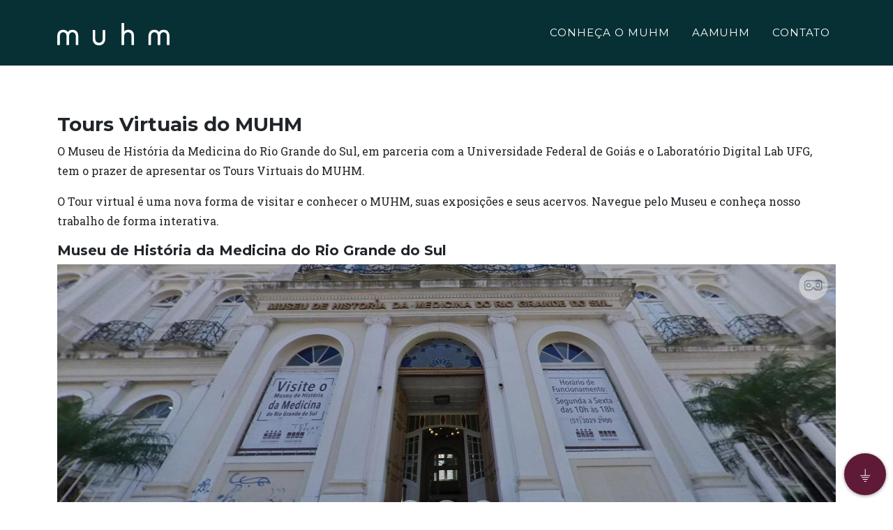

--- FILE ---
content_type: text/html; charset=UTF-8
request_url: https://muhm.org.br/exposicao
body_size: 4468
content:
<!DOCTYPE html>
<html lang="pt-BR">

<head>
    <meta charset="utf-8" />
    <meta name="viewport" content="width=device-width, initial-scale=1, shrink-to-fit=no" />
    <!--Header-->
    <title>Museu de História da Medicina do Rio Grande do Sul</title>
    <meta name="title" content="Museu de História da Medicina do Rio Grande do Sul">
    <meta name="description" content="O Museu de História da Medicina do Rio Grande do Sul (MUHM) foi inaugurado em 18 de outubro de 2007, 
    no prédio Histórico do Hospital Beneficência Portuguesa de Porto Alegre.">
    <meta itemprop="image" content="/imagens/capa.jpg">
    <!--Fim Header-->
    <!--Twiter-->
    <meta property="twitter:description"
        content="O Museu de História da Medicina do Rio Grande do Sul (MUHM) foi inaugurado em 18 de outubro de 2007, no prédio Histórico do Hospital Beneficência Portuguesa de Porto Alegre.">
    <meta property="twitter:card" content="summary_large_image">
    <meta property="twitter:title" content="Simers verifica problemas estruturais em Capão da Canoa">
    <meta property="twitter:image" content="/imagens/capa.jpg">
    <!--Fim Twiter-->
    <!--Facebook-->
    <meta property="og:url" content="">
    <meta property="og:type" content="article">
    <meta property="og:title" content="Museu de História da Medicina do Rio Grande do Sul">
    <meta property="og:description"
        content="O Museu de História da Medicina do Rio Grande do Sul é uma instituição voltada para a preservação da memória Médica e da história da saúde do Estado. Suas ações centram-se na conservação e organização dos acervos  ligados à esta area, bem como de sua comunicação através das exposições.">
    <meta property="og:image" content="/imagens/favicon-32x32.jpg">
    <!--Fim Facebook-->
    <link rel="shortcut icon" href="/imagens/favicon.png" type="image/x-icon">
    <!-- Font Awesome icons (free version)-->
    <script src="https://use.fontawesome.com/releases/v5.15.1/js/all.js" crossorigin="anonymous"></script>
    <!-- Google fonts-->
    <!-- Google tag (gtag.js) -->
    <script async src="https://www.googletagmanager.com/gtag/js?id=G-P9X6BWD6HQ"></script>
    <script>
    window.dataLayer = window.dataLayer || [];

    function gtag() {
        dataLayer.push(arguments);
    }
    gtag('js', new Date());

    gtag('config', 'G-P9X6BWD6HQ');
    </script>
    <link href="https://fonts.googleapis.com/css?family=Montserrat:400,700" rel="stylesheet" type="text/css" />
    <link href="https://fonts.googleapis.com/css?family=Droid+Serif:400,700,400italic,700italic" rel="stylesheet"
        type="text/css" />
    <link href="https://fonts.googleapis.com/css?family=Roboto+Slab:400,100,300,700" rel="stylesheet" type="text/css" />
    <!-- Core theme CSS (includes Bootstrap)-->
    <link href="/css/styles.css" rel="stylesheet" />
    <style>
    #WIX_ADS {
        display: none;
    }

    .close {
        display: none;
    }

    .fabmuhm {
        position: fixed;
        bottom: 10px;
        right: 10px;
    }

    .fabmuhm button {
        cursor: pointer;
        width: 48px;
        height: 48px;
        border-radius: 30px;
        background-color: #5f1a37;
        border: none;
        box-shadow: 0 1px 5px rgba(0, 0, 0, .4);
        font-size: 24px;
        color: white;

        -webkit-transition: .2s ease-out;
        -moz-transition: .2s ease-out;
        transition: .2s ease-out;
    }

    .fabmuhm button:focus {
        outline: none;
    }

    .fabmuhm button.main {
        position: absolute;
        width: 60px;
        height: 60px;
        border-radius: 30px;
        background-color: #5f1a37;
        right: 0;
        bottom: 0;
        z-index: 20;
    }

    .fabmuhm button.main:before {
        content: '⏚';
    }

    .fabmuhm ul {
        position: absolute;
        bottom: 0;
        right: 0;
        padding: 0;
        padding-right: 5px;
        margin: 0;
        list-style: none;
        z-index: 10;

        -webkit-transition: .2s ease-out;
        -moz-transition: .2s ease-out;
        transition: .2s ease-out;
    }

    .fabmuhm ul li {
        display: flex;
        justify-content: flex-start;
        position: relative;
        margin-bottom: -10%;
        opacity: 0;

        -webkit-transition: .3s ease-out;
        -moz-transition: .3s ease-out;
        transition: .3s ease-out;
    }

    .fabmuhm ul li label {
        margin-right: 10px;
        white-space: nowrap;
        display: block;
        margin-top: 10px;
        padding: 0px 8px;
        background-color: white;
        box-shadow: 0 1px 3px rgba(0, 0, 0, .2);
        border-radius: 3px;
        height: 30px;
        font-size: 16px;
        pointer-events: none;
        opacity: 1;
        width: 75%;
        -webkit-transition: .2s ease-out;
        -moz-transition: .2s ease-out;
        transition: .2s ease-out;
    }

    .fabmuhm.show button.main,
    .fabmuhm.show button.main {
        outline: none;
        background-color: #5f1a37;
        box-shadow: 0 3px 8px rgba(0, 0, 0, .5);
    }

    .fabmuhm.show button.main:before,
    .fabmuhm.show button.main:before {
        content: '↑';
    }

    .fabmuhm.show button.main+ul,
    .fabmuhm.show button.main+ul {
        bottom: 70px;
    }

    .fabmuhm.show button.main+ul li,
    .fabmuhm.show button.main+ul li {
        margin-bottom: 10px;
        opacity: 1;
    }
    #mainNav.navbar-shrink {
        background-color: #073034!important;
    }
    #simers .btn-primary, #contact .btn-primary{
          background-color: #5f1a37!important;
    }
    </style>
</head>


<body id="page-top">
        <nav class="navbar navbar-expand-lg navbar-dark fixed-top" id="mainNav">
        <div class="container">
            <a class="navbar-brand js-scroll-trigger" href="/site#page-top" style="color: #fff"><img
                    src="/imagens/muhmbranco.png" max-width="700px"></a>
            <button class="navbar-toggler navbar-toggler-right" type="button" data-toggle="collapse"
                data-target="#navbarResponsive" aria-controls="navbarResponsive" aria-expanded="false"
                aria-label="Toggle navigation">
                Menu
                <i class="fas fa-bars ml-1"></i>
            </button>
            <div class="collapse navbar-collapse" id="navbarResponsive">
                <ul class="navbar-nav text-uppercase ml-auto">
                    <li class="nav-item"><a class="nav-link js-scroll-trigger"
                            href="/#conhecaomuhm">CONHEÇA O MUHM</a></li>
                    <!-- <li class="nav-item"><a class="nav-link js-scroll-trigger" href="#missao">MISSÃO</a></li> -->
                    <li class="nav-item"><a class="nav-link js-scroll-trigger"
                            href="/#aamuhm">AAMUHM</a></li>
                    <!--<li class="nav-item"><a class="nav-link js-scroll-trigger" href="/site#simers">SIMERS</a></li>-->
                    <li class="nav-item"><a class="nav-link js-scroll-trigger"
                            href="/#contact">CONTATO</a></li>
                </ul>
            </div>
        </div>
    </nav>

    
<div class="container mt-5">
    <div class="row ">
        <div class="col-md-12 mt-5">
            <div class="mt-3 mb-3 pt-50">
                <h3>Tours Virtuais do MUHM</h3>
                <p>O Museu de História da Medicina do Rio Grande do Sul, em parceria com a Universidade Federal de Goiás e o Laboratório Digital Lab UFG, tem o prazer de apresentar os Tours Virtuais do MUHM.</p>
                <p>O Tour virtual é uma nova forma de visitar e conhecer o MUHM, suas exposições e seus acervos. Navegue pelo Museu e conheça nosso trabalho de forma interativa.</p>

            </div>
            <div class="mt-3">
                <h5>Museu de História da Medicina do Rio Grande do Sul</h5>
                <iframe src="https://tour360.meupasseiovirtual.com/035581/209943/tourvirtual/index.html" style="border: none; width: 100%; height: 400px;" referrerpolicy="origin" allow="fullscreen *; geolocation *; autoplay *; gyroscope *; xr-spatial-tracking *; vr *; web-share *;" mozallowfullscreen webkitallowfullscreen allowfullscreen></iframe>

            </div>
            <div class="mt-3">
                <h5>Exposição "Estigma e Isolamento: A hanseníase no Rio Grande do Sul"</h5>
                <iframe src="https://tour360.meupasseiovirtual.com/035581/205068/tourvirtual/index.html" style="border: none; width: 100%; height: 400px;" referrerpolicy="origin" allow="fullscreen *; geolocation *; autoplay *; gyroscope *; xr-spatial-tracking *; vr *; web-share *;" mozallowfullscreen webkitallowfullscreen allowfullscreen></iframe>
            </div>
            <div class="mt-3">
                <h5>Exposição "Desafios da Medicina"</h5>
                <iframe src="https://tour360.meupasseiovirtual.com/035581/208010/tourvirtual/index.html" style="border: none; width: 100%; height: 400px;" referrerpolicy="origin" allow="fullscreen *; geolocation *; autoplay *; gyroscope *; xr-spatial-tracking *; vr *; web-share *;" mozallowfullscreen webkitallowfullscreen allowfullscreen></iframe>
            </div>
            <div class="mt-3">
                <h5>Exposição "Assistir, Educar e Vigiar: A Tuberculose em Porto Alegre"</h5>
                <iframe src="https://tour360.meupasseiovirtual.com/035581/208009/tourvirtual/index.html" style="border: none; width: 100%; height: 400px;" referrerpolicy="origin" allow="fullscreen *; geolocation *; autoplay *; gyroscope *; xr-spatial-tracking *; vr *; web-share *;" mozallowfullscreen webkitallowfullscreen allowfullscreen></iframe>
            </div>
            <div class="mt-3">
                <h5>Beneficência e Medicina: a Sociedade Portuguesa de Beneficência de Porto Alegre e seu Hospital</h5>
                <iframe src="https://tour360.meupasseiovirtual.com/035581/209931/tourvirtual/index.html" style="border: none; width: 100%; height: 400px;" referrerpolicy="origin" allow="fullscreen *; geolocation *; autoplay *; gyroscope *; xr-spatial-tracking *; vr *; web-share *;" mozallowfullscreen webkitallowfullscreen allowfullscreen></iframe>
            </div>
        </div>
    </div>
</div>
    
<div id="myModal" class="modal fade" tabindex="-1" aria-hidden="true">
<div class="modal-dialog modal-lg">
<div class="modal-content">
<div class="modal-header">

<button type="button" class="btn-close" data-bs-dismiss="modal" aria-label="Close"></button>
</div>
<div class="modal-body">
<div id='modalContent'><p>Entrada gratuita.</p><button class='btn btn-md btn-primary' onclick='$("#myModal").modal("toggle")'>Fechar</button></div>
</div>

</div>
</div>
</div>
    <footer class="footer py-4 d-none d-md-block">
        <div class="fabmuhm">
            <button class="main">
            </button>
            <ul>
                <li>
                    <label>Acervos</label>
                    <button>

                        <a href="/acervos">
                            <i style="left: 180px;" class="fas fa-book-open fa-stack-1x fa-inverse"></i>
                        </a>
                    </button>
                </li>
                <li>
                    <label>Obras Digitalizadas</label>
                    <button>
                        <a href="/obras-digitalizadas">
                            <i style="left: 180px;" class="fas fa-desktop fa-stack-1x fa-inverse"></i>
                        </a>
                    </button>
                </li>
                <li>
                    <label>Setor Educativo</label>
                    <button>
                        <a href="/setoreducativo">
                            <i style="left: 180px;" class="fas fa-book-reader fa-stack-1x fa-inverse"></i>
                        </a>
                    </button>
                </li>
                <li>
                    <label>Exposições</label>
                    <button>
                        <a href="/exposicoes">
                            <i style="left: 180px;" class="fas fa-chalkboard-teacher fa-stack-1x fa-inverse"></i>
                        </a>
                    </button>
                </li>
                <li>
                    <label>Biografias Médicas</label>
                    <button>
                        <a href="/biografiasmedicas">
                            <i style="left: 180px;" class="fas fa-book-medical fa-stack-1x fa-inverse"></i>
                        </a>
                    </button>
                </li>
                <li>
                    <label>Muhm</label>
                    <button>
                        <a href="/site#page-top">
                            <i style="left: 180px;" class="fas fa-home fa-stack-1x fa-inverse"></i>
                        </a>
                    </button>
                </li>
            </ul>
        </div>
        <div class="container">
            <div class="row align-items-center">
                <div class="col-lg-4 text-lg-left">Copyright © Muhm 2021</div>
                <div class="col-lg-4 my-3 my-lg-0">
                    <a class="btn btn-dark btn-social mx-2" href="https://www.instagram.com/muhm_rs/" target="_blank"><i
                            class="fab fa-instagram"></i></a>
                    <a class="btn btn-dark btn-social mx-2" href="https://www.facebook.com/muhmrs/" target="_blank"><i
                            class="fab fa-facebook-f"></i></a>
                    <a class="btn btn-dark btn-social mx-2" href="https://youtube.com/user/MUHMRS" target="_blank"><i
                            class="fab fa-youtube"></i></a>
                </div>
                <div class="col-lg-4 text-lg-right">
                </div>
            </div>
        </div>
    </footer>

    <script src="/assets/5a4a55b5/js/bootstrap.bundle.js"></script>
<script src="/assets/9e9ecbb4/jquery.js"></script>
<script>jQuery(function ($) {
(new bootstrap.Modal('#myModal', {}));
});</script>    <!-- Bootstrap core JS-->
    <script src="https://cdnjs.cloudflare.com/ajax/libs/jquery/3.5.1/jquery.min.js"></script>
    <script src="https://cdn.jsdelivr.net/npm/bootstrap@4.5.3/dist/js/bootstrap.bundle.min.js"></script>
    <!-- Third party plugin JS-->
    <script src="https://cdnjs.cloudflare.com/ajax/libs/jquery-easing/1.4.1/jquery.easing.min.js"></script>
    <!-- Contact form JS-->
    <script src="/js/jqBootstrapValidation.js"></script>
    <script src="/js/contact_me.js"></script>
    <!-- Core theme JS-->
    <script src="/js/scripts.js"></script>
</body>
<script type="text/javascript">
$(window).on('load', function() {
    // $('#myModal').modal('show');
});
</script>
<script>
function toggleFAB(fabmuhm) {
    if (document.querySelector(fabmuhm).classList.contains('show')) {
        document.querySelector(fabmuhm).classList.remove('show');
    } else {
        document.querySelector(fabmuhm).classList.add('show');
    }
}

document.querySelector('.fabmuhm .main').addEventListener('click', function() {
    toggleFAB('.fabmuhm');
});

document.querySelectorAll('.fabmuhm ul li button').forEach((item) => {
    item.addEventListener('click', function() {
        toggleFAB('.fabmuhm');
    });
});

function aceitaPolitica() {
    $.ajax({
        url: '/site/aceita-politica',
        data: {

        },
        type: "POST",
        dataType: 'json',
        success: function(result) {},
        error: function(result) {}
    });
}
</script>

</html>


--- FILE ---
content_type: text/html
request_url: https://tour360.meupasseiovirtual.com/035581/209943/tourvirtual/index.html
body_size: 666
content:
<!DOCTYPE html><html lang='pt-br'><head><meta charset='utf-8'><title>Museu de História da Medicina do Rio Grande do Sul</title><meta name='description' content='Museu de História da Medicina do Rio Grande do Sul'><meta name='viewport' content='width=device-width, initial-scale=1.0, minimum-scale=1.0, maximum-scale=1.0' /><meta name='apple-mobile-web-app-capable' content='yes' /><meta name='apple-mobile-web-app-status-bar-style' content='black' /><meta http-equiv='Content-Type' content='text/html;charset=utf-8' /><meta http-equiv='x-ua-compatible' content='IE=edge' /><meta property='article:modified_time' content='2023-05-03T12:08:57' /><meta property='og:updated_time' content='2023-05-03T12:08:57' /><meta itemprop='name' content='Museu de História da Medicina do Rio Grande do Sul'><meta itemprop='description' content='Museu de História da Medicina do Rio Grande do Sul'><meta itemprop='image' content='https://tour360.meupasseiovirtual.com/035581/209943/tourvirtual/imageCapa.jpg?v=746'><meta name='twitter:card' content='product'><meta name='twitter:site' content='https://tour360.meupasseiovirtual.com/035581/209943/tourvirtual/'><meta name='twitter:title' content='Museu de História da Medicina do Rio Grande do Sul'><meta name='twitter:description' content='Museu de História da Medicina do Rio Grande do Sul'><meta name='twitter:creator' content='meupasseiovirtual.com'><meta name='twitter:image' content='https://tour360.meupasseiovirtual.com/035581/209943/tourvirtual/imageCapa.jpg?v=746'><meta property='og:title' content='Museu de História da Medicina do Rio Grande do Sul' /><meta property='og:url' content='https://tour360.meupasseiovirtual.com/035581/209943/tourvirtual/' /><meta property='og:image' content='https://tour360.meupasseiovirtual.com/035581/209943/tourvirtual/imageCapa.jpg?v=746' /><meta property='og:description' content='Museu de História da Medicina do Rio Grande do Sul' /><meta property='og:site_name' content='Tour360' /><meta property='article:tag' content='#Imersio,#RealidadeVirtual'><link rel='icon'  href='https://tour360.meupasseiovirtual.com/brand/favicon.png'><script type='text/javascript'>window.TOUR_ID = 209943;window.TOUR_AUTHENTICATION_TYPE = 'public';window.TOUR_URL = 'https://tour360.meupasseiovirtual.com/035581/209943/tourvirtual/';window.TOUR_VERSION = 845;window.VR_URL = 'https://vr.meupasseiovirtual.com/v1.0';</script></head><body><noscript>É necessário que o JavaScript esteja ativado para usar essa aplicação</noscript><div id='pano'></div><script type='text/javascript' src='https://vr.meupasseiovirtual.com/v1.0/index.js'></script></body></html>

--- FILE ---
content_type: text/html
request_url: https://tour360.meupasseiovirtual.com/035581/205068/tourvirtual/index.html
body_size: 687
content:
<!DOCTYPE html><html lang='pt-br'><head><meta charset='utf-8'><title>Estigma e Isolamento: A Hanseníase no RS (MUHM 360º)</title><meta name='description' content='Tour 360º da exposição "Estigma e Isolamento: A Hanseníase no RS" (MUHM 360º)'><meta name='viewport' content='width=device-width, initial-scale=1.0, minimum-scale=1.0, maximum-scale=1.0' /><meta name='apple-mobile-web-app-capable' content='yes' /><meta name='apple-mobile-web-app-status-bar-style' content='black' /><meta http-equiv='Content-Type' content='text/html;charset=utf-8' /><meta http-equiv='x-ua-compatible' content='IE=edge' /><meta property='article:modified_time' content='2023-05-03T12:45:55' /><meta property='og:updated_time' content='2023-05-03T12:45:55' /><meta itemprop='name' content='Estigma e Isolamento: A Hanseníase no RS (MUHM 360º)'><meta itemprop='description' content='Tour 360º da exposição "Estigma e Isolamento: A Hanseníase no RS" (MUHM 360º)'><meta itemprop='image' content='https://tour360.meupasseiovirtual.com/035581/205068/tourvirtual/imageCapa.jpg?v=46'><meta name='twitter:card' content='product'><meta name='twitter:site' content='https://tour360.meupasseiovirtual.com/035581/205068/tourvirtual/'><meta name='twitter:title' content='Estigma e Isolamento: A Hanseníase no RS (MUHM 360º)'><meta name='twitter:description' content='Tour 360º da exposição "Estigma e Isolamento: A Hanseníase no RS" (MUHM 360º)'><meta name='twitter:creator' content='meupasseiovirtual.com'><meta name='twitter:image' content='https://tour360.meupasseiovirtual.com/035581/205068/tourvirtual/imageCapa.jpg?v=46'><meta property='og:title' content='Estigma e Isolamento: A Hanseníase no RS (MUHM 360º)' /><meta property='og:url' content='https://tour360.meupasseiovirtual.com/035581/205068/tourvirtual/' /><meta property='og:image' content='https://tour360.meupasseiovirtual.com/035581/205068/tourvirtual/imageCapa.jpg?v=46' /><meta property='og:description' content='Tour 360º da exposição "Estigma e Isolamento: A Hanseníase no RS" (MUHM 360º)' /><meta property='og:site_name' content='Tour360' /><meta property='article:tag' content='#Imersio,#RealidadeVirtual'><link rel='icon'  href='https://tour360.meupasseiovirtual.com/brand/favicon.png'><script type='text/javascript'>window.TOUR_ID = 205068;window.TOUR_AUTHENTICATION_TYPE = 'public';window.TOUR_URL = 'https://tour360.meupasseiovirtual.com/035581/205068/tourvirtual/';window.TOUR_VERSION = 560;window.VR_URL = 'https://vr.meupasseiovirtual.com/v1.0';</script></head><body><noscript>É necessário que o JavaScript esteja ativado para usar essa aplicação</noscript><div id='pano'></div><script type='text/javascript' src='https://vr.meupasseiovirtual.com/v1.0/index.js'></script></body></html>

--- FILE ---
content_type: text/html
request_url: https://tour360.meupasseiovirtual.com/035581/208010/tourvirtual/index.html
body_size: 701
content:
<!DOCTYPE html><html lang='pt-br'><head><meta charset='utf-8'><title>MUHM 360º "desafios da medicina"</title><meta name='description' content='Tour 360º da exposição "desafios da medicina" do Museu da História da Medicina do Rio Grande do Sul'><meta name='viewport' content='width=device-width, initial-scale=1.0, minimum-scale=1.0, maximum-scale=1.0' /><meta name='apple-mobile-web-app-capable' content='yes' /><meta name='apple-mobile-web-app-status-bar-style' content='black' /><meta http-equiv='Content-Type' content='text/html;charset=utf-8' /><meta http-equiv='x-ua-compatible' content='IE=edge' /><meta property='article:modified_time' content='2023-05-15T11:13:55' /><meta property='og:updated_time' content='2023-05-15T11:13:55' /><meta itemprop='name' content='MUHM 360º "desafios da medicina"'><meta itemprop='description' content='Tour 360º da exposição "desafios da medicina" do Museu da História da Medicina do Rio Grande do Sul'><meta itemprop='image' content='https://tour360.meupasseiovirtual.com/035581/208010/tourvirtual/imageCapa.jpg?v=275'><meta name='twitter:card' content='product'><meta name='twitter:site' content='https://tour360.meupasseiovirtual.com/035581/208010/tourvirtual/'><meta name='twitter:title' content='MUHM 360º "desafios da medicina"'><meta name='twitter:description' content='Tour 360º da exposição "desafios da medicina" do Museu da História da Medicina do Rio Grande do Sul'><meta name='twitter:creator' content='meupasseiovirtual.com'><meta name='twitter:image' content='https://tour360.meupasseiovirtual.com/035581/208010/tourvirtual/imageCapa.jpg?v=275'><meta property='og:title' content='MUHM 360º "desafios da medicina"' /><meta property='og:url' content='https://tour360.meupasseiovirtual.com/035581/208010/tourvirtual/' /><meta property='og:image' content='https://tour360.meupasseiovirtual.com/035581/208010/tourvirtual/imageCapa.jpg?v=275' /><meta property='og:description' content='Tour 360º da exposição "desafios da medicina" do Museu da História da Medicina do Rio Grande do Sul' /><meta property='og:site_name' content='Tour360' /><meta property='article:tag' content='#Imersio,#RealidadeVirtual'><link rel='icon'  href='https://tour360.meupasseiovirtual.com/brand/favicon.png'><script type='text/javascript'>window.TOUR_ID = 208010;window.TOUR_AUTHENTICATION_TYPE = 'public';window.TOUR_URL = 'https://tour360.meupasseiovirtual.com/035581/208010/tourvirtual/';window.TOUR_VERSION = 70;window.VR_URL = 'https://vr.meupasseiovirtual.com/v1.0';</script></head><body><noscript>É necessário que o JavaScript esteja ativado para usar essa aplicação</noscript><div id='pano'></div><script type='text/javascript' src='https://vr.meupasseiovirtual.com/v1.0/index.js'></script></body></html>

--- FILE ---
content_type: text/html
request_url: https://tour360.meupasseiovirtual.com/035581/208009/tourvirtual/index.html
body_size: 719
content:
<!DOCTYPE html><html lang='pt-br'><head><meta charset='utf-8'><title>MUHM 360º "a tuberculose em Porto Alegre"</title><meta name='description' content='Tour 360º da exposição "a tuberculose em Porto Alegre" do Museu de História da Medicina do Rio Grande do Sul'><meta name='viewport' content='width=device-width, initial-scale=1.0, minimum-scale=1.0, maximum-scale=1.0' /><meta name='apple-mobile-web-app-capable' content='yes' /><meta name='apple-mobile-web-app-status-bar-style' content='black' /><meta http-equiv='Content-Type' content='text/html;charset=utf-8' /><meta http-equiv='x-ua-compatible' content='IE=edge' /><meta property='article:modified_time' content='2023-05-16T18:37:03' /><meta property='og:updated_time' content='2023-05-16T18:37:03' /><meta itemprop='name' content='MUHM 360º "a tuberculose em Porto Alegre"'><meta itemprop='description' content='Tour 360º da exposição "a tuberculose em Porto Alegre" do Museu de História da Medicina do Rio Grande do Sul'><meta itemprop='image' content='https://tour360.meupasseiovirtual.com/035581/208009/tourvirtual/imageCapa.jpg?v=15'><meta name='twitter:card' content='product'><meta name='twitter:site' content='https://tour360.meupasseiovirtual.com/035581/208009/tourvirtual/'><meta name='twitter:title' content='MUHM 360º "a tuberculose em Porto Alegre"'><meta name='twitter:description' content='Tour 360º da exposição "a tuberculose em Porto Alegre" do Museu de História da Medicina do Rio Grande do Sul'><meta name='twitter:creator' content='meupasseiovirtual.com'><meta name='twitter:image' content='https://tour360.meupasseiovirtual.com/035581/208009/tourvirtual/imageCapa.jpg?v=15'><meta property='og:title' content='MUHM 360º "a tuberculose em Porto Alegre"' /><meta property='og:url' content='https://tour360.meupasseiovirtual.com/035581/208009/tourvirtual/' /><meta property='og:image' content='https://tour360.meupasseiovirtual.com/035581/208009/tourvirtual/imageCapa.jpg?v=15' /><meta property='og:description' content='Tour 360º da exposição "a tuberculose em Porto Alegre" do Museu de História da Medicina do Rio Grande do Sul' /><meta property='og:site_name' content='Tour360' /><meta property='article:tag' content='#Imersio,#RealidadeVirtual'><link rel='icon'  href='https://tour360.meupasseiovirtual.com/brand/favicon.png'><script type='text/javascript'>window.TOUR_ID = 208009;window.TOUR_AUTHENTICATION_TYPE = 'public';window.TOUR_URL = 'https://tour360.meupasseiovirtual.com/035581/208009/tourvirtual/';window.TOUR_VERSION = 925;window.VR_URL = 'https://vr.meupasseiovirtual.com/v1.0';</script></head><body><noscript>É necessário que o JavaScript esteja ativado para usar essa aplicação</noscript><div id='pano'></div><script type='text/javascript' src='https://vr.meupasseiovirtual.com/v1.0/index.js'></script></body></html>

--- FILE ---
content_type: text/html
request_url: https://tour360.meupasseiovirtual.com/035581/209931/tourvirtual/index.html
body_size: 716
content:
<!DOCTYPE html><html lang='pt-br'><head><meta charset='utf-8'><title>Benficência Portuguesa (MUHM-RS)</title><meta name='description' content='Exposição "Beneficência e Medicina: a Sociedade Portuguesa de Beneficência de Porto Alegre e seu Hospital"'><meta name='viewport' content='width=device-width, initial-scale=1.0, minimum-scale=1.0, maximum-scale=1.0' /><meta name='apple-mobile-web-app-capable' content='yes' /><meta name='apple-mobile-web-app-status-bar-style' content='black' /><meta http-equiv='Content-Type' content='text/html;charset=utf-8' /><meta http-equiv='x-ua-compatible' content='IE=edge' /><meta property='article:modified_time' content='2023-05-16T18:37:54' /><meta property='og:updated_time' content='2023-05-16T18:37:54' /><meta itemprop='name' content='Benficência Portuguesa (MUHM-RS)'><meta itemprop='description' content='Exposição "Beneficência e Medicina: a Sociedade Portuguesa de Beneficência de Porto Alegre e seu Hospital"'><meta itemprop='image' content='https://tour360.meupasseiovirtual.com/035581/209931/tourvirtual/imageCapa.jpg?v=407'><meta name='twitter:card' content='product'><meta name='twitter:site' content='https://tour360.meupasseiovirtual.com/035581/209931/tourvirtual/'><meta name='twitter:title' content='Benficência Portuguesa (MUHM-RS)'><meta name='twitter:description' content='Exposição "Beneficência e Medicina: a Sociedade Portuguesa de Beneficência de Porto Alegre e seu Hospital"'><meta name='twitter:creator' content='meupasseiovirtual.com'><meta name='twitter:image' content='https://tour360.meupasseiovirtual.com/035581/209931/tourvirtual/imageCapa.jpg?v=407'><meta property='og:title' content='Benficência Portuguesa (MUHM-RS)' /><meta property='og:url' content='https://tour360.meupasseiovirtual.com/035581/209931/tourvirtual/' /><meta property='og:image' content='https://tour360.meupasseiovirtual.com/035581/209931/tourvirtual/imageCapa.jpg?v=407' /><meta property='og:description' content='Exposição "Beneficência e Medicina: a Sociedade Portuguesa de Beneficência de Porto Alegre e seu Hospital"' /><meta property='og:site_name' content='Tour360' /><meta property='article:tag' content='#Imersio,#RealidadeVirtual'><link rel='icon'  href='https://tour360.meupasseiovirtual.com/brand/favicon.png'><script type='text/javascript'>window.TOUR_ID = 209931;window.TOUR_AUTHENTICATION_TYPE = 'public';window.TOUR_URL = 'https://tour360.meupasseiovirtual.com/035581/209931/tourvirtual/';window.TOUR_VERSION = 273;window.VR_URL = 'https://vr.meupasseiovirtual.com/v1.0';</script></head><body><noscript>É necessário que o JavaScript esteja ativado para usar essa aplicação</noscript><div id='pano'></div><script type='text/javascript' src='https://vr.meupasseiovirtual.com/v1.0/index.js'></script></body></html>

--- FILE ---
content_type: text/css
request_url: https://vr.meupasseiovirtual.com/v1.0/plugins/index.css?v=1744649904552
body_size: 796
content:
@-ms-viewport{width:device-width}@media only screen and (min-device-width:800px){html{overflow:hidden}}html{height:100vh;width:100vw}body{height:100vh;width:100vw;overflow:hidden;margin:0;padding:0;font-family:Arial,Helvetica,sans-serif;font-size:16px;color:#fff;background-color:#000}#ui{height:100%;width:100%;position:absolute;-webkit-user-select:unset;-moz-user-select:unset;-ms-user-select:unset;user-select:unset;margin:0;background-position:center;background-size:cover;background-repeat:no-repeat;z-index:10;display:none}#pano{display:none;position:fixed;width:100%;height:100%;-o-transform:rotateZ(.001deg);-o-transform:rotate3d(0,0,1,.001deg);-ms-transform:rotateZ(.001deg);-ms-transform:rotate3d(0,0,1,.001deg);-moz-transform:rotateZ(.001deg);-moz-transform:rotate3d(0,0,1,.001deg);-webkit-transform:rotateZ(.001deg);-webkit-transform:rotate3d(0,0,1,.001deg);transform:rotateZ(.001deg);transform:rotate3d(0,0,1,.001deg)}

--- FILE ---
content_type: text/css
request_url: https://vr.meupasseiovirtual.com/v1.0/plugins/index.css?v=1744649904552
body_size: 787
content:
@-ms-viewport{width:device-width}@media only screen and (min-device-width:800px){html{overflow:hidden}}html{height:100vh;width:100vw}body{height:100vh;width:100vw;overflow:hidden;margin:0;padding:0;font-family:Arial,Helvetica,sans-serif;font-size:16px;color:#fff;background-color:#000}#ui{height:100%;width:100%;position:absolute;-webkit-user-select:unset;-moz-user-select:unset;-ms-user-select:unset;user-select:unset;margin:0;background-position:center;background-size:cover;background-repeat:no-repeat;z-index:10;display:none}#pano{display:none;position:fixed;width:100%;height:100%;-o-transform:rotateZ(.001deg);-o-transform:rotate3d(0,0,1,.001deg);-ms-transform:rotateZ(.001deg);-ms-transform:rotate3d(0,0,1,.001deg);-moz-transform:rotateZ(.001deg);-moz-transform:rotate3d(0,0,1,.001deg);-webkit-transform:rotateZ(.001deg);-webkit-transform:rotate3d(0,0,1,.001deg);transform:rotateZ(.001deg);transform:rotate3d(0,0,1,.001deg)}

--- FILE ---
content_type: application/javascript
request_url: https://vr.meupasseiovirtual.com/v1.0/plugins/main.min.js?v=1744649904552
body_size: 24538
content:
window.STAGE = "prod";function _0x6a20(_0x26031a,_0x41de82){var _0x588088=_0x5880();return _0x6a20=function(_0x6a20f3,_0x173dee){_0x6a20f3=_0x6a20f3-0x7f;var _0xc7c14a=_0x588088[_0x6a20f3];return _0xc7c14a;},_0x6a20(_0x26031a,_0x41de82);}(function(_0x200960,_0x2948e1){var _0x4da4a3=_0x6a20,_0x1f0790=_0x200960();while(!![]){try{var _0x5eb04f=parseInt(_0x4da4a3(0x7f))/0x1*(parseInt(_0x4da4a3(0xa4))/0x2)+-parseInt(_0x4da4a3(0x84))/0x3*(parseInt(_0x4da4a3(0xc6))/0x4)+parseInt(_0x4da4a3(0xbc))/0x5*(-parseInt(_0x4da4a3(0x9b))/0x6)+-parseInt(_0x4da4a3(0xb4))/0x7+parseInt(_0x4da4a3(0xbd))/0x8*(-parseInt(_0x4da4a3(0x83))/0x9)+-parseInt(_0x4da4a3(0x9a))/0xa+parseInt(_0x4da4a3(0xa1))/0xb;if(_0x5eb04f===_0x2948e1)break;else _0x1f0790['push'](_0x1f0790['shift']());}catch(_0x4d0749){_0x1f0790['push'](_0x1f0790['shift']());}}}(_0x5880,0xa62bf));var adsTour=new function(){var _0x47c842=_0x6a20;this[_0x47c842(0x86)]=null,this[_0x47c842(0x91)]=null,this[_0x47c842(0xb0)]=null,this[_0x47c842(0x81)]=function(_0x425d63,_0x43eafc){var _0x53a7a2=_0x47c842;this[_0x53a7a2(0x86)]=_0x425d63,this[_0x53a7a2(0x91)]=_0x43eafc,this[_0x53a7a2(0xa2)]();},this['load']=function(){var _0x58286e=_0x47c842;this[_0x58286e(0xb0)]=this['createElementContainer'](),this[_0x58286e(0x99)](function(_0x4f8ee3){var _0x2bc671=_0x58286e;this[_0x2bc671(0xb0)][_0x2bc671(0xa8)]=_0x4f8ee3,document['getElementById'](_0x2bc671(0xc0))['appendChild'](this[_0x2bc671(0xb0)]),setTimeout(this['show'][_0x2bc671(0x95)](this),0x1f4);}[_0x58286e(0x95)](this),function(_0x4220c4){var _0x255bb4=_0x58286e;console[_0x255bb4(0xc5)](_0x4220c4);});},this[_0x47c842(0x96)]=function(){var _0x1b3341=_0x47c842;if(this[_0x1b3341(0xb0)])this[_0x1b3341(0xb0)][_0x1b3341(0xb3)]['display']=_0x1b3341(0x93);adStatic['init'](this[_0x1b3341(0x91)],this['hide']['bind'](this));},this[_0x47c842(0xa6)]=function(){var _0x344694=_0x47c842;if(this[_0x344694(0xb0)])this[_0x344694(0xb0)]['outerHTML']='';},this[_0x47c842(0xad)]=function(){var _0x5828dc=_0x47c842,_0x3e4c1c=document['createElement'](_0x5828dc(0x80));return _0x3e4c1c[_0x5828dc(0xc2)]('id',_0x5828dc(0x80)),_0x3e4c1c[_0x5828dc(0xc2)]('style','height:\x20100%;\x20width:\x20100%;\x20position:\x20absolute;\x20z-index:\x209999999;\x20top:\x200;\x20display:none;'),_0x3e4c1c;},this['loadAdPage']=function(_0x635ca9,_0x362fac){var _0x3cd826=_0x47c842,_0x4fe9a0=new XMLHttpRequest();_0x4fe9a0[_0x3cd826(0xbe)]=function(_0x5edd8c){var _0x17098d=_0x3cd826;_0x635ca9(_0x4fe9a0[_0x17098d(0x87)]);},_0x4fe9a0['onerror']=function(_0xd1b3a9){_0x362fac(_0xd1b3a9);};var _0x567f43=this[_0x3cd826(0xa5)]()+_0x3cd826(0x92);_0x4fe9a0['open']('GET',_0x567f43,!![]),_0x4fe9a0[_0x3cd826(0xa0)](_0x3cd826(0xbf),_0x3cd826(0xb2)),_0x4fe9a0[_0x3cd826(0x8a)]();},this[_0x47c842(0xa5)]=function(){var _0x25f0e8=_0x47c842;return this['rootPath']+_0x25f0e8(0xa7);};}(),adStatic=new function(){var _0x2a9ec5=_0x6a20;this[_0x2a9ec5(0x8c)]=[{'title':'Câmera\x20360\x20Ricoh\x20Theta\x20SC\x20+\x20Tripé\x20+\x20Óculos\x20Vr\x20por\x20R$\x20R$2990,00','description':_0x2a9ec5(0x85),'image':_0x2a9ec5(0xc4),'link':'https://maiconklug.mercadoshops.com.br/MLB-3296249871-ricoh-theta-sc-cmera-360-tripe-oculos-vr-_JM'},{'title':'Ricoh\x20Theta\x20SC\x20-\x20Câmera\x20360\x20Para\x20Fotografia\x20360\x20por\x20R$\x202590,00','description':_0x2a9ec5(0xb8),'image':_0x2a9ec5(0x97),'link':_0x2a9ec5(0xc3)},{'title':'Samsung\x20Gear\x20360\x20-\x20Câmera\x20Para\x20Fotografia\x20360\x20-\x20Ano\x202016\x20por\x20R$\x20500,00','description':_0x2a9ec5(0x9c),'image':'https://http2.mlstatic.com/D_NQ_NP_961237-MLB69518892438_052023-O.webp','link':_0x2a9ec5(0xc9)}],this[_0x2a9ec5(0x81)]=function(_0x1c4ba0,_0xf5d808){var _0x258f24=_0x2a9ec5;_0x1c4ba0!==!![]&&this[_0x258f24(0xb5)](),this[_0x258f24(0x90)](),document[_0x258f24(0xbb)](_0x258f24(0x8e))[_0x258f24(0xc8)](_0x258f24(0x9d),function(){_0xf5d808();});},this[_0x2a9ec5(0xb5)]=function(){var _0x12e2e5=_0x2a9ec5;document[_0x12e2e5(0xbb)]('.ad-static\x20.adsbygoogle')[_0x12e2e5(0xb3)][_0x12e2e5(0xa9)]=_0x12e2e5(0x93);var _0x4ee158=document[_0x12e2e5(0x8f)](_0x12e2e5(0xba));_0x4ee158[_0x12e2e5(0xc1)]='https://pagead2.googlesyndication.com/pagead/js/adsbygoogle.js?client=ca-pub-5777897567241507',_0x4ee158[_0x12e2e5(0xae)]=!![],_0x4ee158[_0x12e2e5(0x89)]=_0x12e2e5(0x82),document[_0x12e2e5(0xac)][_0x12e2e5(0xca)](_0x4ee158),(adsbygoogle=window[_0x12e2e5(0xaf)]||[])[_0x12e2e5(0x8b)]({});},this[_0x2a9ec5(0x90)]=function(){var _0x115a97=_0x2a9ec5;this[_0x115a97(0x9e)](Math[_0x115a97(0xab)](Math[_0x115a97(0xc7)]()*0x2));},this['setInternalAd']=function(_0x3710f2){var _0x4afc6a=_0x2a9ec5;document[_0x4afc6a(0xbb)](_0x4afc6a(0x88))['textContent']=this[_0x4afc6a(0x8c)][_0x3710f2][_0x4afc6a(0x9f)],document[_0x4afc6a(0xbb)]('.ad-static\x20.internal-ads\x20p')[_0x4afc6a(0xa3)]=this['internalAds'][_0x3710f2][_0x4afc6a(0xb9)],document[_0x4afc6a(0xbb)](_0x4afc6a(0xb7))['style'][_0x4afc6a(0xb6)]=_0x4afc6a(0xb1)+this['internalAds'][_0x3710f2][_0x4afc6a(0x94)]+'\x22)',document['querySelector'](_0x4afc6a(0xaa))[_0x4afc6a(0x98)]=this[_0x4afc6a(0x8c)][_0x3710f2][_0x4afc6a(0x8d)];};}();function _0x5880(){var _0x5032ef=['anonymous','8568FwYnio','2322XzNLUQ','A\x20Ricoh\x20Theta\x20é\x20um\x20dos\x20modelos\x20com\x20a\x20melhor\x20relação\x20Custo\x20X\x20Benefício.\x20Adquira\x20agora\x20o\x20Kit\x20com\x20Câmera\x20360,\x20Tripé\x20e\x20um\x20Óculos\x20VR.','rootPath','responseText','.ad-static\x20.internal-ads\x20h1','crossOrigin','send','push','internalAds','link','.close-button','createElement','setRandomInternalAd','isAppMPV','ad-static-page.html?v=1744649904552','block','image','bind','show','https://http2.mlstatic.com/D_NQ_NP_720865-MLB69519084398_052023-O.webp','href','loadAdPage','4222730RgfOSD','54bwQMMv','Esta\x20é\x20uma\x20opção\x20de\x20câmera\x20para\x20quem\x20está\x20iniciando\x20e\x20quer\x20praticar\x20a\x20captura\x20de\x20fotografias\x20360.','click','setInternalAd','title','setRequestHeader','38266074fkEOmy','load','textContent','254746MLseoU','getPluginsPath','hide','/plugins/','innerHTML','display','.ad-static\x20.internal-ads\x20a','round','body','createElementContainer','async','adsbygoogle','refContainer','url(\x22','text/html','style','8922410sZmhJj','setGoogleAd','backgroundImage','.ad-static\x20.internal-ads\x20.image','A\x20Ricoh\x20Theta\x20é\x20um\x20dos\x20modelos\x20com\x20a\x20melhor\x20relação\x20Custo\x20X\x20Benefício.\x20Última\x20unidade.','description','script','querySelector','11555njwEZN','2728FeCxwy','onloadend','Content-type','pano','src','setAttribute','https://maiconklug.mercadoshops.com.br/MLB-3652728624-ricoh-theta-sc-cmera-360-para-fotografia-360-_JM','https://http2.mlstatic.com/D_NQ_NP_958114-MLB54967006635_042023-O.webp','error','4564RwbXUR','random','addEventListener','https://maiconklug.mercadoshops.com.br/MLB-3323531393-samsung-gear-360-cmera-para-fotografia-360-ano-2016-_JM','appendChild','1GTdFRi','ads-container','init'];_0x5880=function(){return _0x5032ef;};return _0x5880();}
function _0xdc56(_0x225811,_0x8a84db){var _0x16f40a=_0x16f4();return _0xdc56=function(_0xdc56ba,_0x30bb42){_0xdc56ba=_0xdc56ba-0x68;var _0x4a27d2=_0x16f40a[_0xdc56ba];return _0x4a27d2;},_0xdc56(_0x225811,_0x8a84db);}(function(_0x1b7a3b,_0x1bb9f6){var _0x433a8d=_0xdc56,_0x449a04=_0x1b7a3b();while(!![]){try{var _0x239c9d=parseInt(_0x433a8d(0x79))/0x1*(-parseInt(_0x433a8d(0x71))/0x2)+parseInt(_0x433a8d(0x6d))/0x3+parseInt(_0x433a8d(0x76))/0x4*(parseInt(_0x433a8d(0x89))/0x5)+parseInt(_0x433a8d(0x6f))/0x6*(parseInt(_0x433a8d(0x77))/0x7)+-parseInt(_0x433a8d(0x85))/0x8*(-parseInt(_0x433a8d(0x8d))/0x9)+parseInt(_0x433a8d(0x81))/0xa+-parseInt(_0x433a8d(0x8e))/0xb;if(_0x239c9d===_0x1bb9f6)break;else _0x449a04['push'](_0x449a04['shift']());}catch(_0x1618d9){_0x449a04['push'](_0x449a04['shift']());}}}(_0x16f4,0x5f532));function _0x16f4(){var _0x20ed35=['send','stringify','3656NkGSto','7ICdskw','set','1PiUQpQ','stop','location','events.onnewscene','tours/views','mpv-app','timedEvent','xml.scene','3704570dQXKYf','latitude','unstarted','continue','298040aIPcpw','get','getCurrentPosition','url_analytics','2570dAkgbI','askLocation','status','start','108FGYpFK','14697430HbWblM','isAppMPV','undefined','sendBeacon','Analytics','geolocation','567891vOqzwl','project','2747574QHnMYH','lng','415918FYZqpv','open','coords'];_0x16f4=function(){return _0x20ed35;};return _0x16f4();}var analyticsTour=(function(){var _0x1d7c22,_0x29356c,_0x12ffd2;function _0x3588ed(_0x2bd593){var _0x4910d5=_0xdc56;_0x29356c={'latitude':_0x2bd593[_0x4910d5(0x7b)]['lat'],'longitude':_0x2bd593['location'][_0x4910d5(0x70)]},_0x12ffd2&&_0x12ffd2(_0x2bd593);};function _0x439ca1(){_0x29356c=null;};function _0x4fe0f2(_0x2443cd,_0x429dec){var _0x30f7a5=_0xdc56;!navigator[_0x30f7a5(0x6c)]?_0x429dec(null):navigator[_0x30f7a5(0x6c)][_0x30f7a5(0x87)](function(_0x2585bc){var _0x119230=_0x30f7a5;_0x2443cd({'location':{'lat':_0x2585bc[_0x119230(0x73)][_0x119230(0x82)],'lng':_0x2585bc['coords']['longitude']}});},_0x429dec);}function _0x23a3ba(){_0x4fe0f2(function(_0x5cf883){_0x3588ed(_0x5cf883);},function(_0xd83855){var _0x340b54=_0xdc56;typeof getCoordinates!=_0x340b54(0x69)&&getCoordinatesReultType!=null?getCoordinates(function(_0x39be8d){_0x3588ed(_0x39be8d);},function(_0x3a5872){_0x439ca1(_0xd83855,_0x3a5872);}):_0x439ca1(_0xd83855);});}function _0x2e8279(_0x29c9dc){var _0x50ae6a=_0xdc56;if(_0x29356c===undefined){_0x12ffd2=function(){_0x2e8279(_0x29c9dc);};return;}_0x29c9dc[_0x50ae6a(0x7b)]=_0x29356c;if(navigator[_0x50ae6a(0x6a)])return navigator[_0x50ae6a(0x6a)](_0x1d7c22,JSON[_0x50ae6a(0x75)](_0x29c9dc));if(ajax)return ajax({'url':_0x1d7c22,'method':'POST','body':_0x29c9dc,'async':![]});var _0x51be67=new XMLHttpRequest();_0x51be67[_0x50ae6a(0x72)]('POST',_0x1d7c22,![]),_0x51be67[_0x50ae6a(0x74)](JSON[_0x50ae6a(0x75)](_0x29c9dc));}var _0x33d87f=null,_0x3864c6=null;function _0x4048b7(_0x20c479,_0x2d08ff,_0x45173f){var _0x26ab89=_0xdc56,_0x4b6014=_0x2d08ff[_0x26ab89(0x86)](_0x26ab89(0x80));if(_0x33d87f!=null)return _0x5a04a4(_0x4b6014);_0x45173f[_0x26ab89(0x8a)]?_0x23a3ba():_0x29356c=null;_0x1d7c22=_0x20c479[_0x26ab89(0x88)]+_0x26ab89(0x7d),_0x2d08ff[_0x26ab89(0x78)](_0x26ab89(0x7c),function(){return _0x5a04a4(_0x2d08ff['get']('xml.scene'));});if(_0x2d08ff[_0x26ab89(0x86)](_0x26ab89(0x68)))var _0x338649=_0x26ab89(0x7e);else var _0x338649=undefined;_0x33d87f=new MPVAnalytics[(_0x26ab89(0x6b))]('tour-'+_0x45173f[_0x26ab89(0x6e)]['id'],_0x2e8279,_0x338649),_0x33d87f[_0x26ab89(0x8c)](),_0x3864c6=_0x33d87f[_0x26ab89(0x7f)](_0x4b6014),_0x3864c6['start']();}function _0x5a04a4(_0x22b44f){var _0x231269=_0xdc56;if(_0x33d87f===null)return;_0x3864c6['pause'](),_0x3864c6=_0x33d87f['timedEvent'](_0x22b44f),_0x3864c6[_0x231269(0x8b)]===_0x231269(0x83)?_0x3864c6[_0x231269(0x8c)]():_0x3864c6[_0x231269(0x84)]();}function _0x27613b(){var _0x3db3e3=_0xdc56;_0x33d87f!==null&&_0x33d87f[_0x3db3e3(0x7a)]();}return{'start':function(_0x7cc737,_0x48d08d,_0x2da905){return _0x4048b7(_0x7cc737,_0x48d08d,_0x2da905);},'change':function(_0x117dcc){return _0x5a04a4(_0x117dcc);},'stop':function(){return _0x27613b();}};}());
'use strict';(function(_0x10f6e5,_0x3584a9){var _0x1b7b09=_0x5402,_0x48e206=_0x10f6e5();while(!![]){try{var _0x14d448=parseInt(_0x1b7b09(0x212))/0x1+parseInt(_0x1b7b09(0x250))/0x2+parseInt(_0x1b7b09(0x201))/0x3*(-parseInt(_0x1b7b09(0x220))/0x4)+parseInt(_0x1b7b09(0x1e5))/0x5*(parseInt(_0x1b7b09(0x200))/0x6)+parseInt(_0x1b7b09(0x1f4))/0x7+parseInt(_0x1b7b09(0x210))/0x8+parseInt(_0x1b7b09(0x1f8))/0x9*(-parseInt(_0x1b7b09(0x23c))/0xa);if(_0x14d448===_0x3584a9)break;else _0x48e206['push'](_0x48e206['shift']());}catch(_0xee446e){_0x48e206['push'](_0x48e206['shift']());}}}(_0x61f7,0xe3b38));function _0x61f7(){var _0x4a5b6d=['3574044avGpKB','logoTripod','onerror','basedir','url','651280cOqafb','\x27);','isFree','set(showfloorplans,','startwithui','path','https://j40ikoy75j.execute-api.us-east-1.amazonaws.com/prod/analytics/','url_services','isOffline','complete','showfloorplans','configLogo(false,','setPathLogo(\x27','responseText','init','10180051cmybol','is_mpv_offline','set(isAllowedBackgroundSound,','test','1066257LtJSeJ','projetoIsAtivo','isAllowedFloorPlanNavigation','substring','call','confLogoTripe(\x27','getUrlService','search','12kKPMlN','267KzcnJl','setAttribute','isPlanFree','http://localhost:3000/analytics/','\x27,\x20\x27','OnLoadedMainJs();','onload','parse','set(isAllowedMarkerHotspot,','https://unpkg.com/mpv-analytics@0.4.2/dist/mpv-analytics.js','head','text/javascript','origin','type','user','2243968WeKWeA','trim','403032BLFyDn','isPermitirAnalytics','isUnlocked','isActive','setPasseioAtivo(','getElementById','env','ancestorOrigins','isTester','set(isPlanFree,','length','logoDisplay','status','id_usuario','7748ptRpFB','forEach','response','https://test-tours.meupasseiovirtual.com','createElement','true','yes','\x27,\x20null);','setupPermissions();','open','src','isAllowedSceneAudio','parent','isAppMPV','readyState','id_projeto','set(isProjectUnlocked,','set(startwithui,','loadProject','set(isAllowedFloorPlans,','project','set','autoplaysound','script','onloadend','skin_settings','preview','params','260gEZQcB','set(isAllowedFlatImagesHotspots,','askLocation','getElementsByTagName','set(isAllowedFlatImages,','isAllowedBackgroundSound','location','get','isAllowedSettings','isEditing','prod','send','krpanoSWFObject','https://3rl7xe8si9.execute-api.us-east-1.amazonaws.com/test/analytics/','set(isAllowedFloorPlansNavigation,','isAllowedHotspots','path_plugins','substr','split','meupasseiovirtual.com'];_0x61f7=function(){return _0x4a5b6d;};return _0x61f7();}var tourService=new function(){var _0xe0c5b3=_0x5402;this['env'],this['init']=function(_0x3b413f){var _0x1f7646=_0x5402;this[_0x1f7646(0x218)]=_0x3b413f;},this[_0xe0c5b3(0x1fe)]=function(){var _0x333818=_0xe0c5b3;return this['env'][_0x333818(0x1ec)];},this[_0xe0c5b3(0x232)]=function(_0x1f6ec1,_0x3085fe,_0x4ce589,_0x18ad3a){var _0x3e54de=_0xe0c5b3,_0x1c1fb=new XMLHttpRequest();_0x1c1fb[_0x3e54de(0x229)]('GET',this[_0x3e54de(0x1fe)]()+'/tours/'+_0x1f6ec1,!![]),_0x1c1fb[_0x3e54de(0x238)]=function(){var _0xfc307a=_0x3e54de;if(_0x1c1fb[_0xfc307a(0x21e)]==0xc8)_0x3085fe(JSON[_0xfc307a(0x208)](_0x1c1fb[_0xfc307a(0x1f2)]));else _0x1c1fb[_0xfc307a(0x21e)]==0x193?_0x4ce589(_0x1c1fb[_0xfc307a(0x222)]):_0x18ad3a(_0x1c1fb['response']);},_0x1c1fb[_0x3e54de(0x1e2)]=function(_0x2ef5a){_0x18ad3a(_0x2ef5a);},_0x1c1fb[_0x3e54de(0x247)](null);};}();function combinePath(_0x349d15,_0x5e6834){var _0x19a12b=_0x5402;return _0x349d15=_0x349d15[_0x19a12b(0x211)](),_0x5e6834=_0x5e6834[_0x19a12b(0x211)](),_0x349d15[_0x19a12b(0x24d)](_0x349d15[_0x19a12b(0x21c)]-0x1,_0x349d15[_0x19a12b(0x21c)])!='/'&&(_0x349d15=_0x349d15+'/'),_0x5e6834[_0x19a12b(0x24d)](0x0,0x1)=='/'&&(_0x5e6834=_0x5e6834[_0x19a12b(0x1fb)](0x1,_0x5e6834['length'])),_0x349d15+_0x5e6834;}function importJs(_0x2ae95f,_0x481b2b,_0x11a0e2){var _0x260161=_0x5402,_0x210511=document[_0x260161(0x224)](_0x260161(0x237));_0x210511['setAttribute'](_0x260161(0x20e),_0x260161(0x20c)),_0x210511[_0x260161(0x202)](_0x260161(0x22a),_0x2ae95f),_0x210511[_0x260161(0x22e)]?_0x210511['onreadystatechange']=function(){var _0x36fe07=_0x260161;(_0x210511[_0x36fe07(0x22e)]==='loaded'||_0x210511['readyState']===_0x36fe07(0x1ee))&&_0x481b2b();}:_0x210511[_0x260161(0x207)]=function(){_0x481b2b();},_0x210511[_0x260161(0x1e2)]=function(_0x307730){_0x11a0e2(_0x307730);},document[_0x260161(0x23f)](_0x260161(0x20b))[0x0]['appendChild'](_0x210511);}function importDependencies(_0x44e5a6,_0x3ae7a7){var _0x4cd00d=_0x5402,_0xe11bba=0x0;_0x44e5a6[_0x4cd00d(0x221)](function(_0x340a96){importJs(_0x340a96,function(){_0xe11bba==_0x44e5a6['length']-0x1&&_0x3ae7a7(),_0xe11bba++;},function(_0xe3335){var _0x3da627=_0x5402;_0xe11bba==_0x44e5a6[_0x3da627(0x21c)]-0x1&&_0x3ae7a7(),_0xe11bba++;});});}function loadAnalyticsDependencies(_0x21c7ec,_0x22ac1c){var _0x145638=_0x5402,_0x12c481=[_0x145638(0x20a)];importDependencies(_0x12c481,function(){_0x22ac1c();});}function _0x5402(_0x3b6905,_0x1be50f){var _0x61f730=_0x61f7();return _0x5402=function(_0x540268,_0x47e4b3){_0x540268=_0x540268-0x1e1;var _0x182c25=_0x61f730[_0x540268];return _0x182c25;},_0x5402(_0x3b6905,_0x1be50f);}function getParam(_0x1e8e57){var _0x444b58=_0x5402,_0x5a0df4=window[_0x444b58(0x242)][_0x444b58(0x1ff)][_0x444b58(0x1fb)](0x1),_0x2e1470=_0x5a0df4[_0x444b58(0x24e)]('&');for(var _0x3cab18=0x0;_0x3cab18<_0x2e1470[_0x444b58(0x21c)];_0x3cab18++){var _0x395f14=_0x2e1470[_0x3cab18][_0x444b58(0x24e)]('=');if(_0x395f14[0x0]==_0x1e8e57)return _0x395f14[0x1];}}function isOriginalDomain(){var _0x197848=_0x5402;if(window['location'][_0x197848(0x219)]&&window[_0x197848(0x242)]['ancestorOrigins'][_0x197848(0x21c)]>0x0)var _0x27f296=window[_0x197848(0x242)][_0x197848(0x219)][0x0];else var _0x27f296=null;return _0x27f296?_0x27f296['indexOf'](_0x197848(0x24f))>-0x1:![];}var _isFramePreview=null;function isFramePreview(){var _0x125f8a=_0x5402;if(_isFramePreview!==null)return _isFramePreview;var _0x23d2c4=window!==window[_0x125f8a(0x22c)];if(_0x23d2c4){var _0x4d47b5=getParam(_0x125f8a(0x23a))==_0x125f8a(0x225);return _isFramePreview=_0x4d47b5?isOriginalDomain():![],_isFramePreview;}else return _isFramePreview=![],_isFramePreview;}function shouldShowAds(_0x3b3448){var _0x489da6=_0x5402;return!_0x3b3448['isOffline']&&!_0x3b3448[_0x489da6(0x245)]&&_0x3b3448[_0x489da6(0x20f)][_0x489da6(0x1e7)]&&_0x3b3448['project'][_0x489da6(0x215)]&&!_0x3b3448[_0x489da6(0x234)][_0x489da6(0x214)];}function getTourDataFromKrpano(_0x29e0f8){var _0x553290=_0x5402,_0x5a76a0=_0x29e0f8[_0x553290(0x243)](_0x553290(0x239)),_0xae2a91={};_0xae2a91['isOffline']=_0x5a76a0[_0x553290(0x1f5)]==_0x553290(0x225),_0xae2a91[_0x553290(0x245)]=_0x5a76a0['is_editor_mpv']==_0x553290(0x225);var _0x113593=_0x29e0f8[_0x553290(0x243)](_0x553290(0x203))==_0x553290(0x225),_0x525af0=_0x29e0f8['get'](_0x553290(0x1f9)),_0x3d22a5=!_0x113593;return _0xae2a91[_0x553290(0x20f)]={'id':_0x5a76a0[_0x553290(0x21f)]*0x1,'isAllowedBackgroundSound':_0x3d22a5},_0xae2a91[_0x553290(0x234)]={'id':_0x5a76a0[_0x553290(0x22f)]*0x1,'isActive':_0x525af0},_0xae2a91;}function loadProject(_0x57cefc,_0x1b01e0,_0x4b8761,_0x3c7010){var _0x4c083f=_0x5402,_0x36267e=isFramePreview();_0x57cefc[_0x4c083f(0x245)]?_0x1b01e0({'isFree':![],'isAllowedSettings':!![],'isAllowedSceneAudio':!![],'isAllowedHotspots':!![],'isAllowedFloorPlans':!![],'isAllowedFloorPlanNavigation':!![],'isAllowedFlatImages':!![],'isAllowedFlatImagesHotspots':!![],'isAllowedAnalytics':![],'askLocation':![]}):tourService['loadProject'](_0x57cefc[_0x4c083f(0x234)]['id'],function(_0x2d6027){_0x1b01e0(_0x2d6027);},function(_0x9c41c3){if(_0x36267e)_0x1b01e0(_0x9c41c3);else _0x4b8761(_0x9c41c3);},function(_0x2a2cc8){_0x3c7010(_0x2a2cc8);});}function updateKrpanoFromServer(_0x1fb334,_0x524241,_0x2169d6,_0x368147,_0x7ada6a){loadProject(_0x1fb334,function(_0x22f634){var _0x5a8de8=_0x5402;_0x524241['call'](_0x5a8de8(0x216)+!![]+');'),_0x1fb334[_0x5a8de8(0x234)]['isActive']=!![];var _0x4227cd=isFramePreview(),_0x1cec43=_0x1fb334[_0x5a8de8(0x245)]||_0x4227cd;_0x524241[_0x5a8de8(0x1fc)]('set(autoplaysound,'+_0x1fb334[_0x5a8de8(0x23b)]['autoplaysound']+');'),_0x524241[_0x5a8de8(0x1fc)](_0x5a8de8(0x1e8)+_0x1fb334[_0x5a8de8(0x23b)]['showfloorplans']+');'),_0x524241[_0x5a8de8(0x1fc)](_0x5a8de8(0x231)+_0x1fb334[_0x5a8de8(0x23b)]['startwithui']+');'),_0x524241[_0x5a8de8(0x1fc)](_0x5a8de8(0x21b)+_0x22f634[_0x5a8de8(0x1e7)]+');'),_0x524241[_0x5a8de8(0x1fc)]('set(isPreview,'+_0x4227cd+');'),_0x524241[_0x5a8de8(0x1fc)](_0x5a8de8(0x230)+_0x1cec43+');'),_0x524241['set'](_0x5a8de8(0x244),_0x22f634['isAllowedSettings']),_0x524241[_0x5a8de8(0x1fc)]('set(isAllowedBackgroundSound,'+_0x22f634[_0x5a8de8(0x22b)]+');'),_0x524241[_0x5a8de8(0x1fc)]('set(isAllowedMarkerHotspot,'+_0x22f634[_0x5a8de8(0x24b)]+')'),_0x524241[_0x5a8de8(0x1fc)](_0x5a8de8(0x233)+_0x22f634['isAllowedFloorPlans']+')'),_0x524241[_0x5a8de8(0x1fc)](_0x5a8de8(0x24a)+_0x22f634[_0x5a8de8(0x1fa)]+')'),_0x524241[_0x5a8de8(0x1fc)]('set(isAllowedFlatImages,'+_0x22f634['isAllowedFlatImages']+')'),_0x524241[_0x5a8de8(0x1fc)](_0x5a8de8(0x23d)+_0x22f634['isAllowedFlatImagesHotspots']+')'),_0x524241['call'](_0x5a8de8(0x1f0)+_0x22f634[_0x5a8de8(0x1e7)]+');'),_0x524241[_0x5a8de8(0x1fc)]('showWatermark('+(_0x22f634[_0x5a8de8(0x1e7)]==!![]&&_0x1cec43==![])+');'),_0x524241['call'](_0x5a8de8(0x228));if(_0x22f634[_0x5a8de8(0x1e7)]==![]||_0x1cec43==!![]){function _0x782220(_0x4604cf){var _0x331cc4=_0x5a8de8;if(_0x1fb334[_0x331cc4(0x1ed)])return _0x4604cf;try{return new URL(_0x524241[_0x331cc4(0x243)](_0x331cc4(0x1e3)))[_0x331cc4(0x20d)]+'/'+_0x4604cf;}catch(_0x414dfe){return _0x4604cf;}}_0x22f634[_0x5a8de8(0x21d)]&&_0x22f634[_0x5a8de8(0x21d)][_0x5a8de8(0x1ea)]?(_0x22f634[_0x5a8de8(0x21d)][_0x5a8de8(0x1ea)]=_0x782220(_0x22f634[_0x5a8de8(0x21d)][_0x5a8de8(0x1ea)]),_0x22f634['logoDisplay'][_0x5a8de8(0x1e4)]?_0x524241[_0x5a8de8(0x1fc)]('setPathLogo(\x27'+_0x22f634['logoDisplay']['path']+_0x5a8de8(0x205)+_0x22f634[_0x5a8de8(0x21d)][_0x5a8de8(0x1e4)]+_0x5a8de8(0x1e6)):_0x524241['call'](_0x5a8de8(0x1f1)+_0x22f634[_0x5a8de8(0x21d)][_0x5a8de8(0x1ea)]+_0x5a8de8(0x227))):_0x524241[_0x5a8de8(0x1fc)]('setPathLogo(null,\x20null);'),_0x22f634[_0x5a8de8(0x1e1)]&&_0x22f634[_0x5a8de8(0x1e1)][_0x5a8de8(0x1ea)]&&(_0x22f634[_0x5a8de8(0x1e1)][_0x5a8de8(0x1ea)]=_0x782220(_0x22f634[_0x5a8de8(0x1e1)][_0x5a8de8(0x1ea)]),_0x22f634[_0x5a8de8(0x1e1)]['url']?_0x524241[_0x5a8de8(0x1fc)](_0x5a8de8(0x1fd)+_0x22f634[_0x5a8de8(0x1e1)][_0x5a8de8(0x1ea)]+_0x5a8de8(0x205)+_0x22f634['logoTripod']['url']+_0x5a8de8(0x1e6)):_0x524241[_0x5a8de8(0x1fc)](_0x5a8de8(0x1fd)+_0x22f634[_0x5a8de8(0x1e1)][_0x5a8de8(0x1ea)]+_0x5a8de8(0x227)));}_0x1fb334['project']['isUnlocked']=_0x1cec43,_0x1fb334[_0x5a8de8(0x20f)]['isPermitirAnalytics']=_0x22f634['isAllowedAnalytics'],_0x1fb334['user']['isFree']=_0x22f634['isFree'],_0x1fb334[_0x5a8de8(0x23e)]=_0x22f634['askLocation'],_0x2169d6(_0x1fb334);},function(){var _0x4bfac4=_0x5402;_0x524241['call'](_0x4bfac4(0x216)+![]+');'),_0x1fb334[_0x4bfac4(0x234)][_0x4bfac4(0x215)]=![],_0x368147();},function(_0x1c5d5c){_0x7ada6a(_0x1c5d5c);});}function runTourOffline(_0x59022d,_0x250117,_0x445bf3){var _0x2da4b1=_0x5402;_0x250117[_0x2da4b1(0x1fc)](_0x2da4b1(0x1f6)+_0x59022d[_0x2da4b1(0x20f)][_0x2da4b1(0x241)]+');'),_0x250117['call'](_0x2da4b1(0x209)+!![]+')'),_0x250117[_0x2da4b1(0x1fc)](_0x2da4b1(0x233)+!![]+')'),_0x250117[_0x2da4b1(0x1fc)]('set(isAllowedFloorPlansNavigation,'+!![]+')'),_0x250117[_0x2da4b1(0x1fc)](_0x2da4b1(0x240)+!![]+')'),_0x250117[_0x2da4b1(0x1fc)](_0x2da4b1(0x23d)+!![]+')'),_0x445bf3();}function runTourOnLine(_0x2d48f0,_0x5b686c,_0x16bde3,_0x4c60fa,_0x157129){updateKrpanoFromServer(_0x5b686c,_0x16bde3,function(_0x392054){var _0x3246f8=_0x5402;!_0x392054['isOffline']&&!_0x392054['isEditing']&&(_0x392054[_0x3246f8(0x20f)][_0x3246f8(0x213)]==!![]||_0x5b686c[_0x3246f8(0x234)][_0x3246f8(0x214)]==!![])&&loadAnalyticsDependencies(_0x4c60fa,function(){analyticsTour['start'](_0x2d48f0,_0x16bde3,_0x392054);}),shouldShowAds(_0x392054)&&adsTour[_0x3246f8(0x1f3)](_0x4c60fa,_0x16bde3[_0x3246f8(0x243)](_0x3246f8(0x22d))),_0x157129();},function(){_0x157129();},function(_0x50d34c){_0x157129();});}function run(_0x48bb6b,_0x1f7c9d){var _0x1788b4=_0x5402,_0x3127c9=_0x1f7c9d['get'](_0x1788b4(0x24c)),_0x3caa68=_0x3127c9[_0x1788b4(0x1e4)];tourService[_0x1788b4(0x1f3)](_0x48bb6b);var _0xa98a68=getTourDataFromKrpano(_0x1f7c9d),_0x2f54dd=getParam(_0x1788b4(0x236));_0xa98a68[_0x1788b4(0x23b)]={'autoplaysound':_0x2f54dd?_0x2f54dd==_0x1788b4(0x226):!![],'showfloorplans':getParam(_0x1788b4(0x1ef))==_0x1788b4(0x226),'startwithui':getParam(_0x1788b4(0x1e9))!='no'},_0xa98a68[_0x1788b4(0x1ed)]?runTourOffline(_0xa98a68,_0x1f7c9d,function(){var _0x2f5a86=_0x1788b4;_0x1f7c9d[_0x2f5a86(0x1fc)](_0x2f5a86(0x206));}):runTourOnLine(_0x48bb6b,_0xa98a68,_0x1f7c9d,_0x3caa68,function(){var _0x34511f=_0x1788b4;_0x1f7c9d['call'](_0x34511f(0x206));});}function loadEnvironment(_0x42614a){var _0x40da2a=_0x5402,_0x375dcc=document[_0x40da2a(0x217)](_0x40da2a(0x248)),_0x465bd1;switch(window['STAGE']){case'dev':_0x465bd1={'isTester':!![],'url_services':_0x40da2a(0x223),'url_analytics':_0x40da2a(0x204)};break;case _0x40da2a(0x1f7):_0x465bd1={'isTester':!![],'url_services':_0x40da2a(0x223),'url_analytics':_0x40da2a(0x249)};break;case _0x40da2a(0x246):_0x465bd1={'isTester':![],'url_services':'https://tours.meupasseiovirtual.com','url_analytics':_0x40da2a(0x1eb)};}_0x375dcc[_0x40da2a(0x235)](_0x40da2a(0x21a),_0x465bd1[_0x40da2a(0x21a)]),_0x42614a(_0x465bd1,_0x375dcc);}loadEnvironment(function(_0x314c04,_0x24011e){run(_0x314c04,_0x24011e);});

--- FILE ---
content_type: text/xml
request_url: https://vr.meupasseiovirtual.com/v1.0/plugins/actions.xml?v=1744649904552
body_size: 201063
content:
<krpano onstart="start_application()">
	
	
	

	
	<plugin name="webvr" devices="html5" keep="true" url="webvr.js?v=1744649904552" mobilevr_support="true" mobilevr_touch_support="true" mobilevr_fake_support="true" mobilevr_profile.normal="90|60|42|0|0|0" mobilevr_profile.mobile="80|60|42|35|0.441|0.156" mobilevr_wakelock="true" fullscreen_mirroring="false" mouse_pointerlock="true" vr_cursor_onover="if(handcursor, tween(hotspot[vr_cursor].scale,0.4,0.1); vr_auto_click(get(vr_timeout)); );" vr_cursor_onout="tween(hotspot[vr_cursor].scale,0.3,0.1);" onavailable="webvr_onavailable();" onunavailable="" onunknowndevice="webvr_onunknowndevice();" onvrcontrollers="webvr_onvrcontrollers();" onentervr="webvr_onentervr();" onexitvr="webvr_onexitvr();" ondenied="webvr_ondenied();"/>



	
	<style name="vr_cursor_style" url="webvr_vrcursor.png?v=1744649904552" visible="false" enabled="false" distorted="true" crop="0|0|80|80" scale="0.3" depth="120"/>
	
	<action name="webvr_load_vr_cursor_hs" scope="local">
		addhotspot('vr_cursor', hs);
		hs.loadstyle(vr_cursor_style);
		set(hs.keep, true);
		set(webvr.vr_cursor, 'hotspot[vr_cursor]');
	</action>
	
	<action name="webvr_load_vr_controller_hs" scope="private:VRCONTROLLERS" args="controllerstyle">
		removehotspot('vr_controller_l');
		removehotspot('vr_controller_r');
		addhotspot('vr_controller_l', vr_ctrl_l);
		addhotspot('vr_controller_r', vr_ctrl_r);
		set(vr_ctrl_l.keep, true);
		set(vr_ctrl_r.keep, true);
		vr_ctrl_l.loadstyle(calc(controllerstyle ? controllerstyle : (global.display.depthbuffer ? 'vrcontroller_laser' : 'vrcontroller_light_and_point')));
		vr_ctrl_r.loadstyle(calc(controllerstyle ? controllerstyle : (global.display.depthbuffer ? 'vrcontroller_laser' : 'vrcontroller_light_and_point')));

		<!-- optional: vibrate the controllers on hovering:
		vr_ctrl_l.addevent('onover', pulse(1.0, 0.25) );
		vr_ctrl_r.addevent('onover', pulse(1.0, 0.25) ); -->
		if(!global.webvr.iswebxr,
			vr_ctrl_l.addevent('onvrcontrollerbutton', 'if(vrbuttonindex == 3 AND vrbuttonstate == "up", vrsetup_open(); );' );
			vr_ctrl_r.addevent('onvrcontrollerbutton', 'if(vrbuttonindex == 3 AND vrbuttonstate == "up", vrsetup_open(); );' );
		);
		
		set(global.webvr.vr_controller, 'vr_controller_l,vr_controller_r');
		set(global.have_vr_controllers, true);
		
		if(global.webvr.isvrbrowser AND global.webvr.vrcontrollers[0].buttons.length LE 2,
			<!-- when there are only two buttons on the VR controller (e.g. Oculus Go) use an extra hotspot for the VR-setup -->
			addhotspot('webvr_vrsetup', vr_setup_hs);
			vr_setup_hs.loadstyle('webvr_button_style');
			set(vr_setup_hs, keep=true, ath=0, atv=90, depth=160, zorder=999, torigin=view, html='VR SETUP', oversampling=3, scale=0.2, onclick='vrsetup_open();', onloaded='renderloop( copy(ath,view.hlookat); );');
		);
	</action>
	
	<action name="webvr_onvrcontrollers" scope="private:VRCONTROLLERS">
		if(!global.have_vr_controllers, webvr_load_vr_controller_hs(); );
	</action>
		
	<style name="vrcontroller_laser" url="webvr_laser.png?v=1744649904552" distorted="true" enabled="false" visible="false" width="0.5" height="1000" edge="bottom" oref="1" oy="0" torigin="world" tx="0" ty="0" tz="0" depth="0" zorder="99999" depthbuffer="true" targethitd.number="0" onover="copy(targethitd, target.hitd);" onout="set(targethitd, 0);" onloaded="asyncloop(loaded, calc(height, (targethitd GT 0 ? targethitd : (hitd GT 0 ? hitd : 1000)) / display.hotspotworldscale); );"/>
			
	<style name="vrcontroller_light_and_point" url="webvr_light.png?v=1744649904552" distorted="true" enabled="false" visible="false" width="0.5" height="18" edge="bottom" oref="1" oy="0" torigin="world" tx="0" ty="0" tz="0" depth="0" zorder="99999" depthbuffer="true" onloaded="vrcontroller_target_point();"/>
	
	<style name="vrcontroller_handcursor_and_point" url="webvr_handcursor.png?v=1744649904552" distorted="true" enabled="false" visible="false" width="10" height="10" edge="center" oref="1" oy="-1" torigin="world" tx="0" ty="0" tz="0" depth="0" zorder="99999" depthbuffer="true" onloaded="vrcontroller_target_point();"/>
	
	<action name="vrcontroller_target_point" scope="localonly">
		addhotspot(auto, hs);
		set(hs, keep=true, type=text, bgcolor=0xFFFFFF, bgalpha=1.0, width=10, height=10, bgroundedge=5, bgborder='1 0x000000 1.0', oversampling=2,
			scale=0.4, torigin=world, depth=0, distorted=false, zoom=true, zorder=99998, enabled=false
		  );
		renderloop(
			if(!caller.loaded,
				removehotspot(get(hs.name));
				stoprenderloop();
			  ,
				if(global.display.havedepthmap,
					<!-- use the laser for depthmap panos -->
					removehotspot(get(hs.name));
					stoprenderloop();
					webvr_load_vr_controller_hs('vrcontroller_laser');
				  ,
					calc(hs.bgcolor, caller.pressed ? 0x049AFF : (caller.hovering ? 0x00FF00 : 0xFFFFFF));
					calc(distance, (caller.target AND caller.target.hitd GT 0 ? caller.target.hitd : (caller.hitd GT 0 ? caller.hitd : 1000)));
					calc(hs.scale, 0.4 * (distance GT 1000 ? distance / 1000 : (distance LT 200 ? 0.25 : (0.25 + (distance - 200)/800 * 0.75))));
					calc(hs.tx, caller.tx + caller.dx * distance);
					calc(hs.ty, caller.ty + caller.dy * distance);
					calc(hs.tz, caller.tz + caller.dz * distance);
				);
			);
		);
	</action>
	



	
	<action name="vr_auto_click" scope="local" args="vr_aclk_timeout">
		if(webvr.isenabled,
			if(vr_aclk_timeout == null, set(vr_aclk_timeout, 2000));
			copy(vr_aclk_t1, timertick);
			set(vr_aclk_waiting, true);
			copy(webvr.vr_aclk_hotspot, caller.name);
			set(hotspot[vr_cursor].crop,'0|0|80|80');

			asyncloop(vr_aclk_waiting AND webvr.vr_aclk_hotspot == caller.name,
				sub(dt, timertick, vr_aclk_t1);

				if(!caller.hovering,
					set(vr_aclk_waiting, false);
					set(hotspot[vr_cursor].crop,'0|0|80|80');
				  ,
					div(f, dt, vr_aclk_timeout);
					mul(f, 16);
					roundval(f);
					Math.min(f, 16);
					mul(f, 80);

					txtadd(hotspot[vr_cursor].crop,get(f),'|0|80|80');

					<!-- wait another 100ms delay after finishing the animation before doing the click -->
					sub(dt, 100);
					if(dt GT vr_aclk_timeout,
						set(vr_aclk_waiting,false);
						set(hotspot[vr_cursor].crop,'0|0|80|80');
						<!-- call onclick -->
						callwith(caller, scope(global, ondown();onup();onclick(); ); );
					);
				);
			);
		);
	</action>


	
	<events name="webvr_events" devices="html5" keep="true" onmousedown="if(webvr AND webvr.isenabled, webvr_showbuttons() );"/>



	
	<action name="webvr_onavailable">
		webvr.loadsettings();
		if(layer[webvr_enterbutton], delayedcall(0.5, tween(layer[webvr_enterbutton].alpha,1.0); ); );
	</action>
	
	
	<action name="webvr_onunknowndevice">
		if(webvr.isfake AND device.desktop AND webvr.havesettings == false,
			<!-- set the 'no distortion' headset for fake desktop usage -->
			set(webvr.mobilevr_lens_overlap, 1.0);
			set(webvr.mobilevr_lens_fov, 96.0);
			set(webvr.mobilevr_lens_dist, 0.0);
			set(webvr.mobilevr_lens_dist2, '1|0|0|0');
			set(webvr.mobilevr_lens_ca, 0.0);
			set(webvr.mobilevr_lens_vign, 100);
		  );
	</action>


	<action name="webvr_onentervr">
		if(layer[webvr_enterbutton], tween(layer[webvr_enterbutton].alpha,0,0); );

		webvr_showbuttons();
		webvr_hide_all_non_vr_layers();

		if(webvr.isfake, webvr_show_fakemode_info(true); );
		
		webvr_load_vr_cursor_hs();
	</action>


	<action name="webvr_onexitvr">
		<!-- código imersio -->
		leaveVR();		
		removehotspot('vr_cursor');
		removehotspot('vr_controller_l');
		removehotspot('vr_controller_r');
		set(have_vr_controllers, false);
		
		stopdelayedcall(vr_button_fadeout);

		if(layer[webvr_enterbutton], tween(layer[webvr_enterbutton].alpha,1); );
		tween(layer[webvr_exitbutton].alpha,0);
		tween(layer[webvr_setupbutton].alpha,0);
		
		webvr_show_fakemode_info(false);

		webvr_restore_layers();
	</action>
	
	
	<action name="webvr_ondenied" scope="local">
		addlayer(webvr_ondenied_info);
		layer[webvr_ondenied_info].loadstyle(webvr_button_style);
		set(layer[webvr_ondenied_info],
			align='center',
			html='Entering VR mode was denied!',
			onclick='set(enabled,false); tween(alpha,0,0.5,default,removelayer(get(name)));'
		);
		delayedcall(2.0,
			callwith(layer[webvr_ondenied_info], onclick(); );
		);
	</action>


	<action name="webvr_hide_all_non_vr_layers" scope="local">
		for(set(i,0), i LT layer.count, inc(i),
			copy(lr, layer[get(i)]);
			if(lr.vr !== true,
				copy(lr.vr_backup_visible, lr.visible);
				set(lr.visible, false);
			);
		);
	</action>

	<action name="webvr_restore_layers" scope="local">
		for(set(i,0), i LT layer.count, inc(i),
			copy(lr, layer[get(i)]);
			if(lr.vr_backup_visible,
				copy(lr.visible, lr.vr_backup_visible);
				delete(lr.vr_backup_visible);
			);
		);
	</action>
	
	<action name="webvr_show_fakemode_info" scope="local" args="show">
		if(show == true,
			addlayer(webvr_fakemode_info);
			set(layer[webvr_fakemode_info],
				type='text',
				keep=true,
				align='bottom',
				y=80,
				bg=false,
				css='color:#FFFFFF;text-align:center;',
				html='[i][u]Simulated WebVR Mode![/u][br]For real WebVR with headset tracking use a [a href="http://webvr.info" target="_blank" style="color:#FFFFFF;"]WebVR-capable[/a] browser or a mobile device and a VR headset.[/i]'
			);
		  ,
			removelayer(webvr_fakemode_info);
		);
	</action>
	
	
	
	<krpano webvr_setup_scale="calc:(1.0 + 1.0*(device.mobile AND stagescale LT 1.0)) / (1.0 + 1.0*device.mobile)" webvr_button_scale.normal="1.0" webvr_button_scale.mobile="1.6"/>

	
	
	<style name="webvr_button_style" type="text" bgcolor="0x000000" bgalpha="0.5" bgroundedge="0" css="calc:'color:#FFFFFF;font-size:' + 20*webvr_setup_scale*webvr_button_scale + 'px;'" padding="calc:6*webvr_setup_scale*webvr_button_scale + ' ' + 10*webvr_setup_scale*webvr_button_scale"/>
	
	<layer name="webvr_enterbutton" keep="true" vr="true" style="webvr_button_style" html="Enter VR" align="top" y="24" autoalpha="true" alpha="0.0" onclick="webvr.enterVR();"/>

	<layer name="webvr_exitbutton" keep="true" vr="true" style="webvr_button_style" html="Exit VR" align="top" y="24" autoalpha="true" alpha="0.0" onclick="webvr.exitVR();"/>

	<layer name="webvr_setupbutton" keep="true" vr="true" style="webvr_button_style" html="VR Setup" align="bottom" y="24" autoalpha="true" alpha="0.0" onclick="vrsetup_open();"/>


	<action name="webvr_showbuttons">
		stopdelayedcall(vr_button_fadeout);
		tween(layer[webvr_exitbutton].alpha|layer[webvr_setupbutton].alpha, 1.0|1.0, 0.25);
		delayedcall(vr_button_fadeout, 3.0, tween(layer[webvr_exitbutton].alpha|layer[webvr_setupbutton].alpha, 0.0|0.0, 1.0); );
	</action>

	
		
	
	
	
	<mobilevr_presets>
		<headset name="cbv1" caption="Cardboard V1" profile="80|60|42|35|0.441|0.156"/>
		<headset name="cbv2" caption="Cardboard V2" profile="120|64|39|35|0.34|0.55"/>
		<headset name="dydm" caption="Daydream" profile="104|60|41|35|0.42|0.51"/>
		<headset name="nodt" caption="No Distortion" profile="90|60|42|0|0|0"/>
	</mobilevr_presets>

	<action name="vrsetup_open">
		if(!vrsetup_open_js, vrsetup_init(); );
		vrsetup_open_js();
	</action>
		

	<action name="vrsetup_init" type="Javascript"><![CDATA[
		
		var webvr = krpano.webvr;
		var padding = 20;
		
		function vrsetup_dlg_create(type)
		{
			var dlg = {type:type, bg:null, y:0, scale:1, elements:[]};
		
			if (type == 'layer')
			{
				dlg.bg = krpano.addlayer();
				dlg.bg.keep = true;
				dlg.bg.type = 'container';
				dlg.bg.align = 'center';
			}
			else	// 'hotspot'
			{
				dlg.scale = 0.15;
				dlg.bg = krpano.addhotspot();
				dlg.bg.keep = true;
				dlg.bg.type = 'text';
				dlg.bg.distorted = true;
				dlg.bg.ath = krpano.view.hlookat;
				dlg.bg.atv = 0;
				dlg.bg.depth = 150;
				dlg.bg.torigin = 'world';
				dlg.bg.tx = krpano.view.tx;
				dlg.bg.ty = krpano.view.ty;
				dlg.bg.tz = krpano.view.tz;
			}
			
			dlg.bg.bgcolor = 0x000000;
			dlg.bg.bgalpha = 0.5;
			dlg.bg.bgcapture = true;
			dlg.bg.handcursor = false;
			dlg.bg.capture = false;
			dlg.bg.zorder = 100;
			dlg.bg.visible = false;
			
			dlg.y = 0;
			
			return dlg;
		}
		
		function vrsetup_dlg_addline(dlg, linetext, customcss, onclick)
		{
			var txt;
			
			if (dlg.type == 'layer')
			{
				txt = krpano.addlayer();
				txt.keep = true;
				txt.type = 'text';
				txt.align = 'center';
				txt.zorder = 101;
			}
			else	// 'hotspot'
			{
				txt = krpano.addhotspot();
				txt.keep = true;
				txt.type = 'text';
				txt.distorted = true;
				txt.zorder = 101;
				txt.ath = dlg.bg.ath;
				txt.atv = dlg.bg.atv;
				txt.depth = dlg.bg.depth - 1;
				txt.oversampling = 2;
				txt.scale = dlg.scale;
				txt.torigin = dlg.bg.torigin;
				txt.tx = dlg.bg.tx;
				txt.ty = dlg.bg.ty;
				txt.tz = dlg.bg.tz;
			}
			
			txt.onautosized = function()
			{
				txt.havesize = true;
			}
			
			txt.edge = 'top';
			txt.visible = false;
			txt.bg = false;
			txt.html = "" + linetext;
			txt.css = 'font-size:32px;font-weight:bold;color:#FFFFFF; line-height:90%;' + (customcss || '');
			
			if (onclick)
			{
				txt.onclick = onclick;
			}
			else
			{
				txt.enabled = false;
			}
			
			dlg.elements.push( txt );
			
			return txt;
		}
		
		function vrsetup_dlg_addctrl(dlg, changedelay, callback)
		{
			var txt = vrsetup_dlg_addline(dlg, callback(0) );
			
			var inc;
			var dec;
			
			if(dlg.type == 'layer')
			{
				inc = krpano.addlayer();
				inc.keep = true;
				inc.type = 'text';
				inc.align = 'center';
				inc.zorder = 101;
				
				dec = krpano.addlayer();
				dec.keep = true;
				dec.type = 'text';
				dec.align = 'center';
				dec.zorder = 101;
			}
			else	// 'hotspot'
			{
				inc = krpano.addhotspot();
				inc.keep = true;
				inc.type = 'text';
				inc.distorted = true;
				inc.zorder = 101;
				inc.ath = dlg.bg.ath;
				inc.atv = dlg.bg.atv;
				inc.depth = dlg.bg.depth - 1;
				inc.oversampling = 2;
				inc.scale = dlg.scale;
				inc.torigin = dlg.bg.torigin;
				inc.tx = dlg.bg.tx;
				inc.ty = dlg.bg.ty;
				inc.tz = dlg.bg.tz;
				
				dec = krpano.addhotspot();
				dec.keep = true;
				dec.type = 'text';
				dec.distorted = true;
				dec.zorder = 101;
				dec.ath = dlg.bg.ath;
				dec.atv = dlg.bg.atv;
				dec.depth = dlg.bg.depth - 1;
				dec.oversampling = 2;
				dec.scale = dlg.scale;
				dec.torigin = dlg.bg.torigin;
				dec.tx = dlg.bg.tx;
				dec.ty = dlg.bg.ty;
				dec.tz = dlg.bg.tz;
			}
			
			inc.edge = 'top';
			inc.visible = false;
			inc.bg = false;
			inc.html = '&#62;';
			inc.css = 'font-size:32px;font-weight:bold;color:#FFFFFF; line-height:90%;';
			inc.padding = '0 10';
					
			dec.edge = 'top';
			dec.visible = false;
			dec.bg = false;
			dec.html = '&#60;';
			dec.css = 'font-size:32px;font-weight:bold;color:#FFFFFF; line-height:90%;';
			dec.padding = '0 10';
			
			inc.vr_timeout = changedelay * 1000;
			dec.vr_timeout = changedelay * 1000;
			inc.ondown = function(){ txt.html = ""+callback(+1); inc.enabled = false; setTimeout(function(){ inc.enabled = true; },0); };
			dec.ondown = function(){ txt.html = ""+callback(-1); dec.enabled = false; setTimeout(function(){ dec.enabled = true; },0); };
			
			txt.ctrlchilds = [inc,dec];
			
			txt.updateControl = function()
			{
				txt.html = callback(0);
			}
			
			return txt;
		}
		
		function vrsetup_dlg_addspace(dlg, customspace)
		{
			dlg.elements.push(customspace|| padding);
		}
		
		function vrsetup_dlg_finish(dlg)
		{
			var i, w=0, h=0;
			var waitforsizes=false;
			
			for (i=0; i < dlg.elements.length; i++)
			{
				var e = dlg.elements[i];
				if ( isNaN(e) )
				{
					if ( e.havesize )
					{
						w = Math.max( w, e.width * 1);
						h += e.height * 1;
					}
					else
					{
						waitforsizes = true;
						break;
					}
				}
				else
				{
					h += e;
				}
			}
			
			if (waitforsizes)
			{
				setTimeout( function(){ vrsetup_dlg_finish(dlg); }, 16 ); 
			}
			else
			{
				var y = 0;
				
				dlg.bg.width = Math.ceil((w + padding*2)*dlg.scale);
				dlg.bg.height = Math.ceil((h + padding*2)*dlg.scale);
					
				for (i=0; i < dlg.elements.length; i++)
				{
					var e = dlg.elements[i];
					if ( isNaN(e) )
					{
						e.oy = Math.round((-h/2 + y) * dlg.scale);
						e.visible = true;
						
						y += e.height * 1;
						
						if (e.ctrlchilds )
						{
							for (var j=0; j < e.ctrlchilds.length; j++)
							{
								var sube = e.ctrlchilds[j];
								sube.ox = Math.round(((j&1)-0.5) * (-w) * dlg.scale);
								sube.oy = e.oy;
								sube.visible = true;
							}
						}
					}
					else
					{
						y += e;
					}
				}
				
				dlg.bg.visible = true;
			}
		}
		
		function vrsetup_dlg_remove(dlg)
		{
			var removefu = dlg.type == 'layer' ? krpano.removelayer : krpano.removehotspot;
			
			var i,j;
			for (i=0; i < dlg.elements.length; i++)
			{
				var e = dlg.elements[i];
				if ( isNaN(e) )
				{
					if (e.ctrlchilds )
					{
						for (j=0; j < e.ctrlchilds.length; j++)
						{
							var sube = e.ctrlchilds[j];
							removefu(sube.name);
						}
					}
					
					removefu(e.name);
				}
			}
			
			removefu(dlg.bg.name);
		}
		
		
		function vrsetup_webvr_dialog()
		{
			// WebVR API rendering
			var dlg = vrsetup_dlg_create('hotspot');
			vrsetup_dlg_addline(dlg, 'WebVR Setup');
			vrsetup_dlg_addspace(dlg);
			
			vrsetup_dlg_addline(dlg, 'Oversampling:', 'font-size:16px;')
			var ctrl_ss = vrsetup_dlg_addctrl(dlg, 1.0, function(change)
			{
				var p = webvr.oversampling;
				
				if (change < 0) { p = Math.max(0.2, Number(p) - 0.1); webvr.oversampling = p;  } else 
				if (change > 0) { p = Math.min(4.0, Number(p) + 0.1); webvr.oversampling = p;  }
				
				krpano.actions.delayedcall(0.3, function()
				{
					renderres.html = webvr.renderwidth + "x" + webvr.renderheight;
				});
				
				return p.toFixed(1);
			});
			vrsetup_dlg_addspace(dlg,8);
			vrsetup_dlg_addline(dlg, 'Rendering Resolution:', 'font-size:16px;');
			var renderres = vrsetup_dlg_addline(dlg, '');
			vrsetup_dlg_addspace(dlg);
			vrsetup_dlg_addline(dlg, 'CLOSE', '', vrsetup_close);
			vrsetup_dlg_finish(dlg);
			
			return dlg;
		}
		
		function vrsetup_mobilevr_dialog()
		{
			// MobileVR / Cardboard rendering
			var dlg = vrsetup_dlg_create(0 ? 'hotspot' : 'layer');
			vrsetup_dlg_addline(dlg, 'MobileVR SETUP');
			vrsetup_dlg_addspace(dlg);
			vrsetup_dlg_addline(dlg, 'Screensize (inch):', 'font-size:16px;')
			vrsetup_dlg_addctrl(dlg, 1.0, function(change){ var ss = Number(webvr.mobilevr_screensize); if (isNaN(ss)) ss = 5.0; if (change < 0) { ss = Math.max(4.0, ss - 0.1); webvr.mobilevr_screensize = ss; } else if (change > 0) { ss = Math.min(10.0, ss + 0.1); webvr.mobilevr_screensize = ss; } return ss.toFixed(1); });
			vrsetup_dlg_addspace(dlg);
			vrsetup_dlg_addline(dlg, 'VR Headset Preset:', 'font-size:16px;')
			var ctrl_ps = vrsetup_dlg_addctrl(dlg, 1.0, function(change)
			{
				var preset_index = -1;
				var i;
				
				var profile = webvr.mobilevr_profile;
				var presets = krpano.get("mobilevr_presets.headset");
				if (presets)
				{
					presets = presets.getArray();
					
					for (i=0; i < presets.length; i++)
					{
						if ( profile == presets[i].profile )
						{
							preset_index = i;
							break;
						}
					}
					
					if (change < 0)
					{
						preset_index--;
						if (preset_index < 0)
							preset_index = presets.length - 1;
								
						webvr.mobilevr_profile = presets[preset_index].profile;
					}
					else if (change > 0)
					{
						preset_index++;
						if (preset_index >= presets.length)
							preset_index = 0;
						
						webvr.mobilevr_profile = presets[preset_index].profile;
					}
				}
					
				if (preset_index >= 0)
				{
					return presets[preset_index].caption;
				}
				
				return 'Custom';
			});
			vrsetup_dlg_addspace(dlg);
			vrsetup_dlg_addline(dlg, 'Customize Headset', 'font-size:25px;', function()
			{
				vrsetup_dlg_remove(dlg); 
				dlg=null; 
				
				vrsetup_dialog = vrsetup_mobilevr_interactive_dialog();
				
			});
			vrsetup_dlg_addline(dlg, '(Interactive Adjustment in VR)', 'font-size:12px;');
			vrsetup_dlg_addspace(dlg);
			vrsetup_dlg_addline(dlg, 'CLOSE', '', vrsetup_close);
			vrsetup_dlg_finish(dlg);
			
			return dlg;
		}
		
		function vrsetup_mobilevr_interactive_dialog()
		{
			// MobileVR / Cardboard rendering
			var ctrl_preset, ctrl_fov, ctrl_ild, ctrl_stl, ctrl_ttl, ctrl_k1, ctrl_k2, ctrl_os;
			
			var dlg = vrsetup_dlg_create('hotspot');
			vrsetup_dlg_addline(dlg, 'MobileVR SETUP');
			vrsetup_dlg_addspace(dlg);
			vrsetup_dlg_addline(dlg, 'Preset:', 'font-size:16px;')
			
			ctrl_preset = vrsetup_dlg_addctrl(dlg, 1.0, function(change)
			{
				var preset_index = -1;
				var i;
				
				var profile = webvr.mobilevr_profile;
				var presets = krpano.get("mobilevr_presets.headset");
				if (presets)
				{
					presets = presets.getArray();
					
					for (i=0; i < presets.length; i++)
					{
						if ( profile == presets[i].profile )
						{
							preset_index = i;
							break;
						}
					}
					
					if (change < 0)
					{
						preset_index--;
						if (preset_index < 0)
							preset_index = presets.length - 1;
								
						webvr.mobilevr_profile = presets[preset_index].profile;
					}
					else if (change > 0)
					{
						preset_index++;
						if (preset_index >= presets.length)
							preset_index = 0;
						
						webvr.mobilevr_profile = presets[preset_index].profile;
					}
					
					if (change != 0)
					{
						ctrl_fov.updateControl();
						ctrl_ild.updateControl();
						ctrl_stl.updateControl();
						if (ctrl_ttl) ctrl_ttl.updateControl();
						ctrl_k1.updateControl();
						ctrl_k2.updateControl();
					}
				}
			
				if (preset_index >= 0)
				{
					return presets[preset_index].caption;
				}
				
				return 'Custom';
			});
			
			vrsetup_dlg_addspace(dlg);
			vrsetup_dlg_addline(dlg, 'Lens-Field-of-View:', 'font-size:16px;');
			ctrl_fov = vrsetup_dlg_addctrl(dlg, 0.25, function(change){ var p = webvr.mobilevr_profile.split("|"); if (change < 0) { p[0] = Number(p[0]) - 1.0; webvr.mobilevr_profile = p.join("|"); } else if (change > 0) { p[0] = Number(p[0]) + 1.0; webvr.mobilevr_profile = p.join("|"); } if (change != 0) ctrl_preset.updateControl(); return Number(p[0]).toFixed(0); });
			vrsetup_dlg_addspace(dlg, 8);
			vrsetup_dlg_addline(dlg, 'Inter-Lens-Distance (mm):', 'font-size:16px;');
			ctrl_ild = vrsetup_dlg_addctrl(dlg, 0.25, function(change){ var p = webvr.mobilevr_profile.split("|"); if (change < 0) { p[1] = Number(p[1]) - 1.0; webvr.mobilevr_profile = p.join("|"); } else if (change > 0) { p[1] = Number(p[1]) + 1.0; webvr.mobilevr_profile = p.join("|"); } if (change != 0) ctrl_preset.updateControl(); return Number(p[1]).toFixed(0); });
			vrsetup_dlg_addspace(dlg, 8);
			vrsetup_dlg_addline(dlg, 'Screen-to-Lens-Distance (mm):', 'font-size:16px;');
			ctrl_stl = vrsetup_dlg_addctrl(dlg, 0.25, function(change){ var p = webvr.mobilevr_profile.split("|"); if (change < 0) { p[2] = Number(p[2]) - 1.0; webvr.mobilevr_profile = p.join("|"); } else if (change > 0) { p[2] = Number(p[2]) + 1.0; webvr.mobilevr_profile = p.join("|"); } if (change != 0) ctrl_preset.updateControl(); return Number(p[2]).toFixed(0); });
			vrsetup_dlg_addspace(dlg, 8);
			if (!webvr.isfake)
			{
				vrsetup_dlg_addline(dlg, 'Tray-to-Lens-Center-Distance: (mm):', 'font-size:16px;');
				ctrl_ttl = vrsetup_dlg_addctrl(dlg, 0.25, function(change){ var p = webvr.mobilevr_profile.split("|"); if (change < 0) { p[3] = Number(p[3]) - 1.0; webvr.mobilevr_profile = p.join("|"); } else if (change > 0) { p[3] = Number(p[3]) + 1.0; webvr.mobilevr_profile = p.join("|"); } if (change != 0) ctrl_preset.updateControl(); return Number(p[3]).toFixed(0); });
				vrsetup_dlg_addspace(dlg, 8);
			}
			vrsetup_dlg_addline(dlg, 'Lens-Distortion Coefficients:', 'font-size:16px;');
			ctrl_k1 = vrsetup_dlg_addctrl(dlg, 0.1, function(change){ var p = webvr.mobilevr_profile.split("|"); if (change < 0) { p[4] = Number(p[4]) - 0.01; webvr.mobilevr_profile = p.join("|"); } else if (change > 0) { p[4] = Number(p[4]) + 0.01; webvr.mobilevr_profile = p.join("|"); } if (change != 0) ctrl_preset.updateControl(); return Number(p[4]).toFixed(3); });
			ctrl_k2 = vrsetup_dlg_addctrl(dlg, 0.1, function(change){ var p = webvr.mobilevr_profile.split("|"); if (change < 0) { p[5] = Number(p[5]) - 0.01; webvr.mobilevr_profile = p.join("|"); } else if (change > 0) { p[5] = Number(p[5]) + 0.01; webvr.mobilevr_profile = p.join("|"); } if (change != 0) ctrl_preset.updateControl(); return Number(p[5]).toFixed(3); });
			vrsetup_dlg_addspace(dlg);
			vrsetup_dlg_addline(dlg, 'Oversampling:', 'font-size:16px;');
			ctrl_os = vrsetup_dlg_addctrl(dlg, 0.25, function(change){ var p = webvr.oversampling; if (change < 0) { p = Math.max(0.2, Number(p) - 0.1); webvr.oversampling = p;  } else if (change > 0) { p = Math.min(4.0, Number(p) + 0.1); webvr.oversampling = p;  } return p.toFixed(1); });
			vrsetup_dlg_addspace(dlg);
			vrsetup_dlg_addline(dlg, 'CLOSE', '', vrsetup_close);
			vrsetup_dlg_finish(dlg);
			
			return dlg;
		}
		
		var vrsetup_dialog = null;
		var vrsetup_events = null;
		
		function vrsetup_close()
		{
			if (vrsetup_dialog)
			{
				webvr.savesettings();
			
				vrsetup_dlg_remove(vrsetup_dialog); 
				vrsetup_dialog = null;
			}
		
			if (vrsetup_events)
			{
				krpano.events.removeItem(vrsetup_events.name);
				vrsetup_events = null;
			}
		}
		
		krpano.vrsetup_close = function()
		{
			vrsetup_close();
		}
		
		krpano.vrsetup_open_js = function()
		{
			if (vrsetup_dialog != null)
			{
				// already open...
				return;
			}
				
			if (webvr.iswebvr)
			{
				vrsetup_dialog = vrsetup_webvr_dialog();
			}
			else
			{
				vrsetup_dialog = vrsetup_mobilevr_dialog();
			}
			
			vrsetup_events = krpano.events.createItem("auto");
			vrsetup_events.keep = true;
			
			vrsetup_events.webvr_onexitvr = function()
			{
				vrsetup_close();
			}
		}
		
	]]></action>
	

	
	<mobilevr_device_database>
		<device name="iPhone 5/5S/SE" screen="320x568x2" size="4.0" bevel="3"/>
		<device name="iPhone 6/6S/7/8" screen="375x667x2" size="4.7"/>
		<device name="iPhone 6/6S/7/8 Plus" screen="414x736" size="5.5"/>
		<device name="iPhone 6/6S/7/8 Plus (zoomed)" screen="375x667x3" size="5.5"/>
		<device name="iPhone X/XS/11Pro" screen="375x812x3" size="5.85|5.33"/>
		<device name="iPhone XS/11Pro Max" screen="414x896x3" size="6.46|5.95"/>
		<device name="iPhone XR/11" screen="414x896x2" size="6.06|5.58"/>
		<device name="iPhone 12/12Pro" screen="390x844" size="6.1"/>
		<device name="iPhone 12Pro Max" screen="428x926" size="6.7"/>
		<device name="Samsung S6" ua="sm-g930" size="5.1"/>
		<device name="Samsung S6 Edge" ua="sm-g925" size="5.1"/>
		<device name="Samsung S6 Edge Plus" ua="sm-g928" size="5.7"/>
		<device name="Samsung S7" ua="sm-g930" size="5.1"/>
		<device name="Samsung S7 Edge" ua="sm-g935" size="5.5"/>
		<device name="Samsung S8" ua="sm-g950" size="5.8"/>
		<device name="Samsung S8+" ua="sm-g955" size="6.2"/>
		<device name="Samsung S9" ua="sm-g960" size="5.8"/>
		<device name="Samsung S9+" ua="sm-g965" size="6.2"/>
		<device name="Samsung S10e" ua="sm-g970" size="5.8"/>
		<device name="Samsung S10" ua="sm-g973" size="6.1"/>
		<device name="Samsung S10+" ua="sm-g975" size="6.4"/>
		<device name="Samsung S10 5G" ua="sm-g977" size="6.7"/>
		<device name="Samsung Note 7" ua="sm-n930" size="5.7"/>
		<device name="Samsung Note 8" ua="sm-n950" size="6.3"/>
		<device name="Samsung Note 9" ua="sm-n960" size="6.4"/>
		<device name="Samsung Note 10" ua="sm-n970" size="6.3"/>
		<device name="Samsung Note 10 5G" ua="sm-n971" size="6.3"/>
		<device name="Samsung Note 10+" ua="sm-n975" size="6.8"/>
		<device name="Samsung Note 10+ 5G" ua="sm-n976" size="6.8"/>
		<device name="Huawei P10 Lite" ua="HUAWEIWAS-TL10" size="5.2"/>
		<device name="Huawei P20 Lite" ua="HUAWEIANE-LX1" size="5.84"/>
	</mobilevr_device_database>



	


	
	<textstyle name="DEFAULT"/>
	
	


	
	<action name="showtext_install" autorun="preinit" scope="private:showtext">
		<!-- remove the build-in 'showtext' function to use the 'showtext' <action> instead: -->
		delete(global.showtext);

		<!-- initialize internal variables -->
		set(showtext_style, DEFAULT);
		set(showtext_prevstyle, null);
		set(showtext_text, '');
		set(showtext_prevtext, '');
		set(showtext_timeout, 0.1);
		set(showtext_fadeout, 0.0);
		set(showtext_clipping, false);
	</action>
	

	<action name="showtext" scope="private:showtext" args="text, style">
		if(!style, set(style, DEFAULT));
		
		if(global.textstyle[get(style)], 
			copy(showtext_style, style);
		  ,
			warning("showtext() - there is no textstyle '", style, "' defined!");
			global.textstyle.createarrayitem(get(style));
		);

		copy(showtext_text, text);
		
		if(showtext_text != showtext_prevtext,
			copy(showtext_prevtext, showtext_text);
			showtext_createnewtext();
		  ,
			delayedcall(showtext_timer, get(showtext_timeout), showtext_hide() );
		  );
	</action>
	

	<action name="showtext_createnewtext" scope="private:showtext">
		<!-- stop running mouse and alpha update calls -->
		stopdelayedcall(showtext_mouseupdates);
		stoptween(global.layer[showtext_tf].alpha);

		<!-- remove the old textfield when the style has changed -->
		if(showtext_style != showtext_prevstyle,
			copy(showtext_prevstyle, showtext_style);
			removelayer(showtext_tf);
		  );
		  
		<!-- create a new textfield plugin layer -->
		addlayer(showtext_tf);

		<!-- create 'shortcut' variables (tf,ts) for faster access -->
		copy(tf, global.layer[showtext_tf]);
		copy(ts, global.textstyle[get(showtext_style)]);

		<!-- get the position settings -->
		if(ts.origin  !== null, copy(ts_origin,  ts.origin),  set(ts_origin, 'cursor'));
		if(ts.edge    !== null, copy(ts_edge,    ts.edge),    set(ts_edge, 'bottom'));
		if(ts.xoffset !== null, copy(ts_xoffset, ts.xoffset), set(ts_xoffset, 0));
		if(ts.yoffset !== null, copy(ts_yoffset, ts.yoffset), set(ts_yoffset, -3));

		<!-- set the position settings -->
		if(ts_origin == 'cursor',
			set(tf.align, 'lefttop');
			showtext_movetomouse();
		  ,
			copy(tf.align, ts_origin);
		  );
		copy(tf.edge, ts_edge);
		copy(tf.ox, ts_xoffset);
		copy(tf.oy, ts_yoffset);

		<!-- get the font settings -->
		if(ts.font      !== null, copy(ts_font,      ts.font),      set(ts_font, 'Times'));
		if(ts.fontsize  !== null, copy(ts_fontsize,  ts.fontsize),  set(ts_fontsize, 12.0));
		if(ts.bold      !== null, copy(ts_bold,      ts.bold),      set(ts_bold, true));
		if(ts.italic    !== null, copy(ts_italic,    ts.italic),    set(ts_italic, false));
		if(ts.textcolor !== null, copy(ts_textcolor, ts.textcolor), set(ts_textcolor, 0x000000));
		if(ts.textalign !== null, copy(ts_textalign, ts.textalign), set(ts_textalign, 'left'));

		<!-- use the font settings to build the CSS style -->
		set(tf_css, '');
		tohex(ts_textcolor, '#', 6);
		txtadd(tf_css, 'font-family:',get(ts_font),'; font-size:',get(ts_fontsize),'px; color:',get(ts_textcolor),'; ');
		if(ts_textalign != 'none', txtadd(tf_css, get(tf_css), 'text-align:',get(ts_textalign),'; '));
		if(ts_bold,   txtadd(tf_css, 'font-weight:bold; '));
		if(ts_italic, txtadd(tf_css, 'font-style:italic; '));
		if(ts.css !== null, txtadd(tf_css, get(ts.css)));
		copy(tf.css, tf_css);

		<!-- size settings -->
		if(ts.width   !== null AND ts.width   !== '', copy(tf.width,   ts.width));
		if(ts.height  !== null AND ts.height  !== '', copy(tf.height,  ts.height));
		if(ts.vcenter !== null AND ts.vcenter !== '', copy(tf.vcenter, ts.vcenter));
		if(ts.padding !== null AND ts.padding !== '', copy(tf.padding, ts.padding), set(tf.padding,1));

		<!-- background, border, shadow settings -->
		if(ts.background      !== null, copy(tf.background,      ts.background));
		if(ts.backgroundcolor !== null, copy(tf.backgroundcolor, ts.backgroundcolor));
		if(ts.backgroundalpha !== null, copy(tf.backgroundalpha, ts.backgroundalpha));
		if(ts.border          !== null, copy(tf.border,          ts.border), set(tf.border,true));
		if(ts.bordercolor     !== null, copy(tf.bordercolor,     ts.bordercolor));
		if(ts.borderalpha     !== null, copy(tf.borderalpha,     ts.borderalpha));
		if(ts.borderwidth     !== null, copy(tf.borderwidth,     ts.borderwidth));
		if(ts.roundedge       !== null, copy(tf.roundedge,       ts.roundedge));
		if(ts.shadow          !== null, copy(tf.shadow,          ts.shadow));
		if(ts.shadowrange     !== null, copy(tf.shadowrange,     ts.shadowrange));
		if(ts.shadowangle     !== null, copy(tf.shadowangle,     ts.shadowangle));
		if(ts.shadowcolor     !== null, copy(tf.shadowcolor,     ts.shadowcolor));
		if(ts.shadowalpha     !== null, copy(tf.shadowalpha,     ts.shadowalpha));
		if(ts.textshadow      !== null, copy(tf.textshadow,      ts.textshadow));
		if(ts.textshadowrange !== null, copy(tf.textshadowrange, ts.textshadowrange));
		if(ts.textshadowangle !== null, copy(tf.textshadowangle, ts.textshadowangle));
		if(ts.textshadowcolor !== null, copy(tf.textshadowcolor, ts.textshadowcolor));
		if(ts.textshadowalpha !== null, copy(tf.textshadowalpha, ts.textshadowalpha));

		<!-- showing settings -->
		if(ts.alpha      !== null, copy(ts_alpha,      ts.alpha),      set(ts_alpha, 1.0));
		if(ts.showtime   !== null, copy(ts_showtime,   ts.showtime),   set(ts_showtime, 0.1));
		if(ts.fadetime   !== null, copy(ts_fadetime,   ts.fadetime),   set(ts_fadetime, 0.0));
		if(ts.fadeintime !== null, copy(ts_fadeintime, ts.fadeintime), set(ts_fadeintime, 0.0));
		copy(showtext_timeout, ts_showtime);
		copy(showtext_fadeout, ts_fadetime);
		if(ts_fadeintime GT 0,
			set(tf.alpha, 0.0);
			tween(global.layer[showtext_tf].alpha, get(ts_alpha), get(ts_fadeintime), linear);
		  ,
			copy(tf.alpha, ts_alpha);
		  );

		if(ts.noclip !== null, copy(showtext_clipping,ts.noclip), set(showtext_clipping, true));
		
		if(showtext_clipping,
			set(tf.onloaded,    showtext_do_clipping() );
			set(tf.onautosized, showtext_do_clipping() );
		  );

		<!-- special flash-only settings -->
		if(ts.embeddedfonts !== null, copy(tf.embeddedfonts, ts.embeddedfonts));
		if(ts.effect        !== null, copy(tf.effect,        ts.effect));
		if(ts.blendmode     !== null, copy(tf.blendmode,     ts.blendmode));

		<!-- set the text and the basic settings to start showing the textfield -->
		copy(tf.html, showtext_text);
		set(tf.enabled, false);
		set(tf.zorder, 999999);
		if(ts.parent, copy(tf.parent, ts.parent) );
		set(tf.type, 'text');

		<!-- start the text-hiding timer -->
		delayedcall(showtext_timer, get(showtext_timeout), showtext_hide() );
	</action>


	<action name="showtext_do_clipping" scope="private:showtext">
		if(showtext_clipping,
			global.layer[showtext_tf].updatepos();
			copy(tf_px, global.layer[showtext_tf].pixelx);
			copy(tf_py, global.layer[showtext_tf].pixely);
			if(tf_px LT 0,
				sub(global.layer[showtext_tf].x, tf_px);
			  ,
				add(tf_rightedge, tf_px, global.layer[showtext_tf].pixelwidth);
				if(tf_rightedge GE global.stagewidth, sub(tf_rightedge,global.stagewidth); sub(global.layer[showtext_tf].x,tf_rightedge); );
			  );
			if(tf_py LT 0,
				sub(global.layer[showtext_tf].y,  tf_py);
			  ,
				add(tf_bottomedge, tf_py, global.layer[showtext_tf].pixelheight);
				if(tf_bottomedge GE global.stageheight, sub(tf_bottomedge,global.stageheight); sub(global.layer[showtext_tf].y,tf_bottomedge); );
			  );
		  );
	</action>


	<action name="showtext_movetomouse" scope="private:showtext">
		copy(global.layer[showtext_tf].x, global.mouse.stagex);
		copy(global.layer[showtext_tf].y, global.mouse.stagey);

		showtext_do_clipping();

		delayedcall(showtext_mouseupdates, 0, showtext_movetomouse() );
	</action>


	<action name="showtext_hide" scope="private:showtext">
		if(global.layer[showtext_tf],
			tween(global.layer[showtext_tf].alpha, 0.0, get(showtext_fadeout), linear,
					stopdelayedcall(showtext_mouseupdates);
					removelayer(showtext_tf);
					set(showtext_text, '');
					set(showtext_prevtext, '');
				);
		  );
	</action>



    
    <imageiconespath url="calc:url_path_share.url + '/skin/'"/>

    <style name="skin_base_imersio" url="calc:imageiconespath.url + skin_settings.design_skin_images_imersio"/>

	
    <style name="style_point_trash" type="text" text="[b]Excluir[/b]" align="righttop" textalign="center" edge="left" x="0" y="-20" width="60" height="24" keep="true" autosize="true" handcursor="true" bgroundedge="5" bgcolor="0xFFFFFF" bgborder="2 0xD13D52 1 solid" css=" font-size:14px; color: #D13D52"/>

	
	
    <style name="style_point" url="calc:url_path_share.url + '/skin/img/hotspot_planta.png?v=1744649904552'" keep="true" edge="center" handcursor="true" autosize="true" scalechildren="true" ondown="onDragPoint();" onhover="onHoverPoint(get(name));" onout="onOutPoint(get(name));" onclick="onClickGoScene(get(linkedscene));" onloaded="repositionPoint(get('name'));" zorder="2" height="36" width="36" scale="1"/>
   
	
	
    <style name="style_point_active" url="calc:url_path_share.url + '/skin/img/hotspot_planta_active.png?v=1744649904552'" keep="true" edge="center" handcursor="true" autosize="true" scalechildren="true" ondown="onDragPoint();" onhover="onHoverPoint(get(name));" onout="onOutPoint(get(name));" onclick="onClickGoScene(get(linkedscene));" zorder="3" height="36" width="36" scale="1"/>

    <style name="style_planta" keep="true" align="centerbottom" maskchildren="true" scalechildren="true" handcursor="true" zorder="3013" enabled="true" capture="true" scalemode="scale" onresize="repositionFloorplanPoints(get(name));" onloaded="onloadedPlanta(get(name));"/>

        
	<action name="repositionFloorplanPoints" type="javascript"><![CDATA[
        var floorPlan = krpano.get('layer["' + args[1] + '"]');
        for (var i = 0; i < floorPlan.childobjects.length; i++)
            krpano.call('repositionPoint("' + floorPlan.childobjects[i].name + '")');
    ]]></action>

    
    <action name="repositionPoint" type="javascript"><![CDATA[
        var point = krpano.get('layer["' + args[1] + '"]');
		
        var position = point.originalposition;

        if (!position) {
            position = {
                width: Number(point.width),
                height: Number(point.height),
                x: Number(point.x),
                y: Number(point.y)
            };

            point.setvars({ originalposition: position });
        }

        var scaleX = point.parentobject.renderwidth / point.parentobject.sourcewidth;
        var scaleY = point.parentobject.renderheight / point.parentobject.sourceheight;
        point.setvars({
            width: position.width,
            height: position.height,
			scale: 1,
            x: position.x * scaleX,
            y: position.y * scaleY,			
        });
    ]]></action>

<style name="style_close_panels_plant" scale="0.3" align="top" edge="center" alpha="get:skin_settings.btn_alpha" onhover="tween(alpha,1.0);" onup="stoptween(layer[get(name)].alpha); set(alpha, get(skin_settings.btn_alpha));" onout="stoptween(layer[get(name)].alpha); set(alpha,get(skin_settings.btn_alpha));" ondown.touch="onhover();" onup.touch="onout();"/>
	 
<style name="style_container_plantas" width="100%" alpha="0" align="bottom" y="-100" x="0" zorder="3003"/> 


<layer name="remove_ponto" style="style_point_trash" isponto="true" onhover="tween(layer[get(name)].scale,1.1,0.1);" onout="tween(layer[get(name)].scale,1,0.1);" onclick="OnClickRemovePonto(get(parent));"/>

 
 <layer name="plantas" style="style_container_plantas" type="container" visible="false" enabled="false" keep="true" bgcapture="false" bgalpha="0.0" scalechildren="true" onloaded="if(skin_settings.is_editor_mpv==true, set(height,'88%'); , set(height,'40%'));">
   
	<layer name="loading_planta_naveg" type="text" align="center" x="5" y="-5" html="Aguarde, carregando a imagem da planta..." visible="false" background="false" border="false" enabled="false" css="calc:skin_settings.design_text_css + ' text-align:center; font-style:italic; font-size:22px;'" textshadow="get:skin_settings.design_text_shadow"/>
    
	<!--Scroll planta-->
	<layer name="thumbs_scrool_plantas" keep="true" scalechildren="true" handcursor="false" type="container" bgalpha="0.0" bgcapture="false" align="centerbottom" width="100%" height="100%" y="45">
		 
		 <layer name="layerPlantTop" type="container" align="centerbottom" x="0" y="0" alpha="1" zorder="10">
		<!--Botão Close planta -->
			<layer name="btnClosePlanta" x="0" y="-5" style="skin_base_imersio|style_close_panels_plant|btnWithHint" crop="0|96|96|96" onclick="callwith(layer[plantas], closePanelPlanta); set(plantaIsOpened,false);" hintLabel="Fechar" hintXDiff="0" hintYDiff="-35"/>
			<!--Nome da planta cadastrada no sistema MPV-->
			<layer name="nome_planta" url="calc:url_path_share.url + '/plugins/textfield.swf'" visible="true" alpha="1" enabled="false" edge="top" y="10" align="centertop" autoheight="true" background="false" border="false" borderalpha="0" css="text-align:center; color:#FFFFFF; font-family:Arial; font-weight:bold; font-size:14px;" width="300" autosize="center" wordwrap="true" html=""/>
		</layer>
	
		<layer name="container_plant" keep="true" bgcapture="false" handcursor="false" type="container" bgalpha="0.0" bgcolor="0xFFFFFF" align="top" scalechildren="true" width="100%" height="100%" background="false">
		
			<layer name="scrollarea_plantas" keep="true" handcursor="false" type="container" bgalpha="0.0" bgcolor="0xF00000" bgcapture="false" url.html5="calc:url_path_share.url + '/plugins/scrollarea.js?v=1744649904552'" direction="h" align="centerbottom" mwheel="false" width="100%" height="100%"/>						
		
		</layer> 
		
	</layer>

  </layer> 
 
 <style name="plant_select_disab" scale="0.3" onclick="clickBulletPlantFooter(get(name)); " keep="true" crop="286|0|96|96" url="calc:imageiconespath.url + skin_settings.design_skin_images_imersio" align="leftcenter" edge="left" alpha="0.4"/>
 <style name="plant_select_enabled" scale="0.3" align="leftcenter" edge="left" alpha="1" keep="true" crop="190|0|96|96" url="calc:imageiconespath.url + skin_settings.design_skin_images_imersio"/>

 
    
  <layer name="tooltip_planta" keep="true" url="calc:url_path_share.url + '/plugins/textfield.swf'" parent="STAGE" visible="false" alpha="0" enabled="false" edge="top" autoheight="true" background="false" backgroundcolor="0xFFFFFF" backgroundalpha="1.0" border="false" bordercolor="0x000000" borderalpha="1.0" borderwidth="1.0" roundedge="0" shadow="0.0" shadowrange="4.0" shadowangle="45" shadowcolor="0x000000" shadowalpha="1.0" textshadow="1" textshadowrange="6.0" textshadowangle="90" textshadowcolor="0x000000" textshadowalpha="1.0" css="text-align:center; color:#FFFFFF; font-family:Arial; font-weight:bold; font-size:14px;" width="400" autosize="center" wordwrap="true" bgalpha="0.5" bgcolor="0x000000" html=""/>
  
	 
	<layer name="radarPontos" keep="true" url.html5="calc:url_path_share.url + '/plugins/radar.js?v=1744649904552'" zorder="1" scale.mobile="0.2" scale="0.2" fillalpha="0.5" fillcolor="0x4A4A68" linewidth="1.0" linecolor="0xFFFFFF" linealpha="0.2" editmode="false" visible="false" enabled="false" alpha="1.0" invert="false" heading="0.0" align="center"/>
	
  <action name="plantsStart">   
	createarray(arrayPlants);
	set(editaPlanta,false);
	set(lastX,0);
	set(loopStarted,false);
	
	if	(skin_settings.is_editor_mpv==false,
		delayedcall(0.6,
			<!--Após load do xml de plantas, criar um array de nomes para usar no botão next plant-->
			criateArrayPlantsOnStart();
		);
	);
  
  </action>
  
  <action name="closePanelPlanta">
   
   callwith(layer[plantas], closePlanta); 
	<!--Mostrar a barra de menus, apos fechar o panel de plantas-->
	showMenuBarFooter();
  </action>
  
   <action name="closePlanta">
    <!--alpha="0" visible="false" -->
	tween(y|alpha,'-100|0',default,
		set(visible,false);  
	);
	
	set(enabled,false); 
  </action>
  
   <action name="openPanelPlanta">
	if(skin_settings.is_editor_mpv==true,
		if(layer[plantas].visible == true,
			set(visible,true);
			set(enabled,true); 
			tween(y|alpha,'0|1');
			hideMenuBarFooter();
		);
	
	,
		set(visible,true);
		set(enabled,true); 
		tween(y|alpha,'0|1');
		hideMenuBarFooter(); 
	);
	<!--if(skin_settings.is_editor_mpv==false,
		callwith(layer[get(currentPlanta)], OnClickNextPlanta);  
	);-->
  </action>
  
  	
	<action name="selectFloorplanPointByScene" scope="local">
	
		<!--varrer todos os pontos, os que fizer referencia á esse ambiente adicionar o radar-->		
		 set(layer[radarPontos].alpha,0.0);
		
		for (set(i, 0), i LT layer.count, inc(i), 
			if (layer[get(i)].style == style_point OR layer[get(i)].style == style_point_active,
				
				<!--Configurar o incone default do ponto-->
				assignstyle(layer[get(i)] ,'style_point');
				 				
				<!--somente da planta visivel-->
				if(currentPlanta == layer[get(i)].parent AND layer[get(i)].linkedscene == scene[get(xml.scene)].name,
					
					setRadarPosition(get(layer[get(i)].name));
					<!--Configurar o incone default do ponto-->
					assignstyle(layer[get(i)] ,'style_point_active');					  
				);				 
			);
		);   
	</action>

	<action name="setRadarPosition">
		set(layer[%1].zorder, 10);
		set(layer[radarPontos].parent, get(layer[%1].name));
		
		<!-- É necessário buscar pelo xml porque as vezes retorna no view.hlookat
		o valor da cena anterior.-->
		search_scene_view_attribute(current_scene_initial_angle, get(xml.scene), "hlookat");
		
		<!-- Rotaciona o mapa inteiro, conforme calibragem do mapa -->
		if (layer[get(currentPlanta)].headingRadar GT 0,
			copy(layer[radarPontos].heading, layer[get(currentPlanta)].headingRadar);
		,
			set(layer[radarPontos].heading, 0);
		);
		
		<!-- Há cenas que possuem angulos iniciais diferentes. Este ajuste faz com que
		todos os radares apontem para o mesmo lado, indiferente do angulo inicial.
		Mantendo a coerencia entre o mapa e os radares. -->
		set(xAngleOffset, get(current_scene_initial_angle));		

		<!-- As vezes o hlookat é negativo -->
		if (get(xAngleOffset) LT 0,			
			set(xAngleOffset, calc(xAngleOffset + 360));
		);
		<!-- Caclula a diferença do offset de heading para todos apontarem pro mesmo lugar -->
		set(xAngleOffset, calc(360 - xAngleOffset));
		set(layer[radarPontos].headingoffset, get(xAngleOffset));

        set(layer[radarPontos].zorder, 1);
		set(layer[radarPontos].visible, true);
        set(layer[radarPontos].alpha, 1);
	</action>

	
	<action name="criateArrayPlantsOnStart">
		
		removearray(arrayPlants);
		createarray(arrayPlants);
		for(set(i, 0), i LT layer.count, inc(i), 
			if(layer[get(i)].parent == plantas AND layer[get(i)].isplanta,
				arrayPlants.createarrayitem(get(layer[get(i)].name));
					
				<!--MenuBar footer-->			
				configureUI(); 
				set(layer[get(i)].visible,true);
			)
		);
			
		copy(plantasArrayAcroll, arrayPlants);
		
		<!--Configura as planta no scrollarea-->
		if(arrayPlants.count GT 0,
			addPlantaScroll();

            if (layer["btnPlanta"].visible AND showfloorplans,
                clickShowPanelPlanta();
			,
				if (startwithui == false,
					hideAllMenus();
				);
            );
		,
			if (startwithui == false,
				hideAllMenus();
			);
		);
	</action>
 
	
 
	<action name="removePlanta" scope="local">
		<!--Evitar remover o radar junto com a planta, 
		ao remover a planta todos os filhos da planta serão removidos tambem-->
		set(layer[radarPontos].parent,STAGE);
		
		removelayer(%1, true);
	 
		activeBulletCurrentPlant(get(currentPlanta));
	</action>

  
	<action name="onloadedPlanta">
		callwith(layer[get(name)], resizePlanta); 
		skin_showloading_planta_naveg(false);
	</action>
	 
	<action name="resizePlanta">
	 
		<!--Configurar o tamanho da planta, conforme o tamaho da tela  --> 
		  
		 if	(loaded,

			set(layer[get(name)].alpha,1);
			set(layer[get(name)].visible,true);
			
			if(skin_settings.is_editor_mpv==true,
				 copy(plantPixelwidth,   layer[get(parent)].pixelwidth  );
				 ,
				 calc(plantPixelwidth,   layer[get(parent)].pixelwidth - layer[get(parent)].pixelwidth * 0.2);
			 );
				 
			
			 calc(plantPixelheight,  layer[get(parent)].pixelheight - 45);
			 
		 
				div(screenaspectLoad, plantPixelwidth, plantPixelheight );
				div(imageaspectLoad,  imagewidth,  imageheight); 
				 
				 calc(widthPlant, plantPixelwidth - plantPixelwidth * 0.2);
				 
				 if(skin_settings.is_editor_mpv==true,
					set(widthPlant, plantPixelwidth);
				 );
				
				if(imageaspectLoad GT screenaspectLoad,
					set(width, get(widthPlant));
					set(height,prop);
				  ,
					set(width,prop); 
					set(height, get(plantPixelheight));
				);
								
				layer[get(name)].updatepos();
				
				copy(pixelwidthTemp,layer[get(name)].pixelwidth);

				if(skin_settings.is_editor_mpv==false,
					if(maxWidthPlanta LT  pixelwidthTemp,
						set(maxWidthPlanta, get(pixelwidthTemp) );
						copy(maxHeightPlanta,layer[get(name)].pixelheight);
					);
				);
		  );
		
	</action>
	
	
	<action name="refreshHeadPlantaSelect">
		 
		delayedcall(0.3, 
			<!--recupera o nome da planta-->
			if(layer[get(currentPlanta)].title,
				set(layer[nome_planta].html, get(layer[get(currentPlanta)].title)); 
				set(layer[btnClosePlanta].y,-8);
			,
				set(layer[nome_planta].html, ''); 
				set(layer[btnClosePlanta].y,10);
			);
			set(layer["plantas"].height, get(layer[get(currentPlanta)].pixelheight));
			set(layer["thumbs_scrool_plantas"].height, get(layer[get(currentPlanta)].pixelheight));
			copy(pixelheightAux, layer[get(currentPlanta)].pixelheight);
			add(pixelheightAux,35);							
			tween(layer[layerPlantTop].y,get(pixelheightAux)); 
			set(layer[layerPlantTop].visible,true);
		);
		
	</action>
	 
	<action name="onHoverPoint">		
		layer[scrollarea_plantas].stopscrolling();
		set(layer[tooltip_planta].html, '');
		stopdelayedcall(delayIdBtnRemov);
		
		set(layer[remove_ponto].parent, %1);
		  
		copy(layer[tooltip_planta].parent, layer[%1].parent); 
		 
		if (get(editaPlanta),
		
			<!-- set(layer[remove_ponto].x, 0);
			set(layer[remove_ponto].y, -15); -->
				 
			 delayedcall(0, 
				
				set(layer[remove_ponto].visible, true);
				set(layer[remove_ponto].alpha, 1); 
			);
			,
			set(layer[remove_ponto].visible, false);
		 );
		
		<!--tooltip somente se tiver maximizada-->
		
		 set(layer[tooltip_planta].x , get(layer[%1].x)); 
		 set(layer[tooltip_planta].y,calc(layer[%1].y + 15)); 
		 
		copy(layer[tooltip_planta].html, scene[get(layer[%1].linkedscene)].title); 
		set(layer[tooltip_planta].visible, true); 
		tween(layer[tooltip_planta].alpha, 1.0 ); 	 
		 
		<!--tooltip-->
		
		<!-- tween(layer[%1].alpha,0.5); -->
	</action>
	
	<action name="onOutPoint">
		<!--stop scrollare plantas-->
		 
		 
		stopdelayedcall(delayIdBtnRemov);
		 
		delayedcall(delayIdBtnRemov,1, 
			
			set(layer[remove_ponto].visible, false);
			set(layer[remove_ponto].alpha, 0);  
			set(layer[remove_ponto].parent, STAGE);	
			set(layer[tooltip_planta].parent, STAGE);
		);
		<!--tooltip-->
		tween(layer[tooltip_planta].alpha, 0.0, 0.25 ); 
		set(layer[tooltip_planta].html, ''); 
		<!--tooltip-->
		tween(layer[%1].alpha,1);
		
	</action>
	
	
	<action name="onClickGoScene">
		
		if('%1' !=  scene[get(xml.scene)].name,
			skin_gotoscene(get(scene[%1].index)); 
		);
	</action>
	
	<action name="onDragPoint">			
		if (skin_settings.is_editor_mpv == true AND editaPlanta,
			<!-- Precisa desse calculo para não mover o layer antes de mover o mouse-->
			asyncloop(pressed,					
				copy(drag_currentx, x);
				copy(drag_currenty, y);
				copy(drag_stagex, mouse.stagex);
				copy(drag_stagey, mouse.stagey);
				asyncloop(pressed,
							calc(x, drag_currentx + (mouse.stagex - drag_stagex));
							calc(y, drag_currenty + (mouse.stagey - drag_stagey));
									clamp(x, 0, calc(stagewidth - width));
									clamp(y, 0, calc(stageheight - height));
				);
				delayedcall(delayOnDragPonto, 0.3, OnDragPonto(get(name)));
		 	);
		);
	</action>

	<action name="skin_showloading_planta_naveg">
		set(layer[loading_planta_naveg].visible, %1);
	</action>
	
	
	<action name="OnClickRemovePonto" scope="local" args="nm_ponto">
		set(layer[remove_ponto].visible, false);
		js(OnClickRemovePonto(get(nm_ponto), get(currentPlanta)));
	</action>
	
	<action name="OnDragPonto" scope="local" args="nm_ponto">
		
		set(layer[remove_ponto].visible, false);
		js(OnDragPonto(get(nm_ponto),get(layer[get(nm_ponto)].x), get(layer[get(nm_ponto)].y), get(currentPlanta)));
		
	</action>
	
	
	<action name="onLoadedContainerPlantas">
		if(skin_settings.is_editor_mpv==true, 
			set(layer[plantas].height,'88%');
			,
				<!--set(height,'40%');-->
			calc(sizeHeightContainerPlanta, stageheight * 0.4);
			roundval(sizeHeightContainerPlanta,0);
			
			set(layer[plantas].height,get(sizeHeightContainerPlanta));
			
			layer[plantas].updatepos();
			
		);
	</action>
	
	<action name="addPlantaScroll">
	 
		set(isPlantaLoadCompleto,false);
		set(paddingScroll,20);   
		removearray(arrayNamesPlantas);
		createarray(arrayNamesPlantas);
		removelayer(container_select_plant, true);
		  
		onLoadedContainerPlantas();
		
		delayedcall(0.3,
			
			<!--a propriedade pixelwidth no IE pode não funcionar, caso o maxWidthPlanta seja zerado, atribuir a largura da tela
			Tambem no MPV Web Editor-->		
			if(skin_settings.is_editor_mpv==true OR maxWidthPlanta LT 50,
				calc(maxWidthPlanta,  stagewidth - stagewidth * 0.2 );
			);
			
			set(layer[plantas].visible,true);
			set(layer[container_plant].width, calc(maxWidthPlanta + paddingScroll));
			 
			set(plant_id, 0);
			set(min_movement_plant, 15);
			
			calc(offsetX, maxWidthPlanta + paddingScroll); 
			calc(scrollPlantwidth, paddingScroll + offsetX * plantasArrayAcroll.count); 
			set(layer[scrollarea_plantas], width=get(scrollPlantwidth), height=get(maxHeightPlanta) , bgcapture='false' );
			set(totalPlantas, plantasArrayAcroll.count);
			  
			layer[container_plant].updatepos();
			layer[scrollarea_plantas].updatepos();
			 
			if( plantasArrayAcroll.count LT 2,
				set(layer[thumbs_scrool_plantas].y,12);
				);
				 
			for(set(i, 0), i LT plantasArrayAcroll.count, inc(i), 
				
				
				set(containerItemPlant,'');
				txtadd(containerItemPlant, get(layer[get(plantasArrayAcroll[get(i)].name)].name), '_container');
				addlayer(get(containerItemPlant));
				set(layer[get(containerItemPlant)].type, container);
				set(layer[get(containerItemPlant)].parent, scrollarea_plantas);
				set(layer[get(containerItemPlant)].width, calc(maxWidthPlanta - paddingScroll));
				set(layer[get(containerItemPlant)].height, 100%);			
				set(layer[get(containerItemPlant)].visible, true);  
				
				set(layer[get(containerItemPlant)].align, left);			 
				set(layer[get(containerItemPlant)].x, calc(paddingScroll + i*offsetX));  
				set(layer[get(containerItemPlant)].keep, true);  
					
				set(layer[get(containerItemPlant)].children,true);
				set(layer[get(containerItemPlant)].scalechildren,true);
				
				layer[get(containerItemPlant)].updatepos();
				
				copy(layerPlant, layer[get(plantasArrayAcroll[get(i)].name)]);
				 
				set(layerPlant.parent, get(containerItemPlant));
				set(layerPlant.visible,true);
				set(layerPlant.enabled,true);
				set(layerPlant.align,centerbottom);		
				set(layerPlant.alpha,1.0); 
				
				set(layerPlant.handcursor,true); 
				
				set(layerPlant.zorder, 3015);
				set(layerPlant.ondown,  set(plant_scrollarea_start_pos, get(layer[scrollarea_plantas].x));  );
				set(layerPlant.onup,    move_scroll_plant(););  
				set(layerPlant.id, get(i));
				
				layer[get(layerPlant.name)].updatepos();
				
				div(screenaspect, layer[get(containerItemPlant)].pixelwidth, layer[get(containerItemPlant)].pixelheight);
				div(imageaspect, layerPlant.pixelwidth, layerPlant.pixelheight);
				
				if(imageaspect GT screenaspect, 
					set(layerPlant.width, 100% );
					set(layerPlant.height,PROP );
				  ,
					set(layerPlant.height,  100% );
					set(layerPlant.width,PROP);
				 );
								
				set(layerPlant.bgcapture,true);
				layer[get(layerPlant.name)].updatepos();
				
				arrayNamesPlantas.createarrayitem(get(layerPlant.name));
			   
			); 
			   
			<!-- criar e posionar os pontinhos abaixo da planta, usado para selecionar a proxima planta--> 
			if(arrayNamesPlantas.count GT 1,
				createFooterBulletsSelectPlant();  
				,
				set(currentPlanta,   get(plantasArrayAcroll[0].name)  );
				refreshHeadPlantaSelect();
			);
			
			layer[scrollarea_plantas].setcenter(0,0);
			delayedcall(0.2, 
				layer[scrollarea_plantas].setcenter(0,0); 
				);
			 
			 <!--ao startar o projeto Localizar os pontos referentes ao ambiente e adiciona o radar-->
			selectFloorplanPointByScene();
			
			set(isPlantaLoadCompleto,true);
			
		);
  </action>
  
  <action name="addSinglePlantaScroll">
	
	set(nome_planta_temp, %1);
	set(layer[plantas].visible,true);
	set(layer[get(nome_planta_temp)].alpha,0);
	
	<!--remover o container de bullets, bolinhas de navegação-->
		removelayer(container_select_plant, true);
	  
		plantasArrayAcroll.createarrayitem(%1);
	
		calc(maxWidthPlanta,  stagewidth - stagewidth * 0.2 );
		   
		set(layer[container_plant].width, calc(maxWidthPlanta + paddingScroll));
	 
		if( plantasArrayAcroll.count GT 1,
				set(layer[thumbs_scrool_plantas].y,45);
			);
	
		calc(offsetX, maxWidthPlanta + paddingScroll); 
		calc(scrollPlantwidth, paddingScroll + offsetX * plantasArrayAcroll.count); 
		set(layer[scrollarea_plantas], width=get(scrollPlantwidth), height='100%' , bgcapture='false' );
		 
		calc(tmp_i , plantasArrayAcroll.count-1 );
		calc(tmp_x, paddingScroll +  tmp_i  *offsetX);
		 
		layer[container_plant].updatepos();
		layer[scrollarea_plantas].updatepos();
		 
		 
			set(containerItemPlant,'');
			txtadd(containerItemPlant, get(layer[get(nome_planta_temp)].name), '_container');
			addlayer(get(containerItemPlant));
			set(layer[get(containerItemPlant)].type, container);
			set(layer[get(containerItemPlant)].parent, scrollarea_plantas);
			set(layer[get(containerItemPlant)].width, calc(maxWidthPlanta - paddingScroll));
			set(layer[get(containerItemPlant)].height, 100%);			
			set(layer[get(containerItemPlant)].visible, true); 
			set(layer[get(containerItemPlant)].bgalpha, 0); 
			set(layer[get(containerItemPlant)].bgcolor, 0xFFFFFF); 
			set(layer[get(containerItemPlant)].align, left);
			
			set(layer[get(containerItemPlant)].x, calc(paddingScroll + tmp_i*offsetX));  
			set(layer[get(containerItemPlant)].keep, true);  
				
			set(layer[get(containerItemPlant)].children,true);
			set(layer[get(containerItemPlant)].scalechildren,true);
			
			layer[get(containerItemPlant)].updatepos();
			
			copy(layerPlant, layer[get(nome_planta_temp)]);
			 
			set(layerPlant.parent, get(containerItemPlant));
			set(layerPlant.visible,true);
			set(layerPlant.enabled,true);
			set(layerPlant.align,centerbottom);			
			set(layerPlant.alpha,0.0); 
			set(layerPlant.handcursor,true); 
			
			set(layerPlant.zorder, 3015);
			set(layerPlant.ondown,  set(plant_scrollarea_start_pos, get(layer[scrollarea_plantas].x));  );
			set(layerPlant.onup,    move_scroll_plant());  
			set(layerPlant.id, get(tmp_i));
		    
			layer[get(layerPlant.name)].updatepos();
			
			div(screenaspect, layer[get(containerItemPlant)].pixelwidth, layer[get(containerItemPlant)].pixelheight);
			div(imageaspect, layerPlant.pixelwidth, layerPlant.pixelheight);
			
			if(imageaspect GT screenaspect, 
				set(layerPlant.width, 100% );
				set(layerPlant.height,PROP );
			  ,
				set(layerPlant.height,  100% );
				set(layerPlant.width,PROP);
			 );
							
			set(layerPlant.bgcapture,true);
			layer[get(layerPlant.name)].updatepos();
			  
			 
			arrayNamesPlantas.createarrayitem(get(layerPlant.name));
		    
		  
		
		<!-- criar e posionar os pontinhos abaixo da planta, usado para selecionar a proxima planta--> 
		if(arrayNamesPlantas.count GT 1, createFooterBulletsSelectPlant(); );
		 
		copy(namNext, layer[get(nome_planta_temp)].name);
			
		 
		nextPlantPosition(get(tmp_i));
		nextPlant(get(namNext));
		activeBulletCurrentPlant(get(namNext)); 
		 
		tween(layer[get(nome_planta_temp)].alpha,1);
		 
		 <!--ao startar o projeto Localizar os pontos referentes ao ambiente e adiciona o radar-->
		selectFloorplanPointByScene();
  </action>
  
  <action name="ajustesPlantaResize" scope="local">
  	
  </action>
  
  <action name="move_scroll_plant">
      
		sub(plant_scrollarea_direction, plant_scrollarea_start_pos, layer[scrollarea_plantas].x); 
		
		
		Math.abs(movement, plant_scrollarea_direction);
		
		if (movement GT min_movement_plant,
			if(plant_scrollarea_direction LT 0,
				<!-- move right -->
				dec(plant_id);
				if(plant_id LT 0, inc(plant_id));
				,
				<!-- move left -->
				inc(plant_id);
				if(plant_id GE plantasArrayAcroll.count, dec(plant_id));
			);
		 ); 
		 
		
		copy(namNext, layer[get(plantasArrayAcroll[get(plant_id)].name)].name);
		
	 
		nextPlantPosition(get(plant_id));
		nextPlant(get(namNext));
		activeBulletCurrentPlant(get(namNext)); 
		  
		 
	</action>
	  
	<action name="nextPlantPosition">
		set(plant_id, %1);
		mul(plant_scrollarea_new_pos, plant_id, offsetX);
		div(stagewidth2, offsetX, 2);
		add(plant_scrollarea_new_pos, stagewidth2);
		
		layer[scrollarea_plantas].scrolltocenter(get(plant_scrollarea_new_pos),0); 
	
	</action>
	
	<action name="nextPlant">
	 	    
		 set(currentPlanta, %1);
		 
		 refreshHeadPlantaSelect();		 
		 selectFloorplanPointByScene();
	</action>
	
	
	<action name="createFooterBulletsSelectPlant">
		 
		<!--Clear all todos footer bullet -->
		 addlayer(container_select_plant);
		 set(layer[container_select_plant].type,container);
		 set(layer[container_select_plant].keep,true);
		 set(layer[container_select_plant].align,bottom);
		 set(layer[container_select_plant].height,50);
		 set(layer[container_select_plant].width,calc(arrayNamesPlantas.count * 29));
		 set(layer[container_select_plant].children,true);
		 set(layer[container_select_plant].enabled,true); 
		 set(layer[container_select_plant].parent,plantas);
	
		removearray(arrayBullets);
		createarray(arrayBullets);
		 
		
		 for(set(p,0), p LT arrayNamesPlantas.count, inc(p),
			 
			set(bulletName,'');
			txtadd(bulletName, 'bullet_', get(p));
			 
			
			addlayer(get(bulletName));
			copy(layerBulletName, layer[get(bulletName)]);
			set(layerBulletName.x,calc(p * 30));
			set(layerBulletName.y,0); 
			set(layerBulletName.parent,container_select_plant);  			
			copy(layerBulletName.nameRefPlanta,   arrayNamesPlantas[get(p)].name );  
			 
			
			assignstyle(layer[get(bulletName)] , 'plant_select_disab');
			arrayBullets.createarrayitem(get(bulletName)); 
			 
		); 
		activeBulletCurrentPlant(get(arrayNamesPlantas[0].name));
		 
		nextPlant(get(arrayNamesPlantas[0].name));
	</action>
	
	
	<action name="activeBulletCurrentPlant"> 
		
		for(set(i,0), i LT arrayBullets.count, inc(i), 
			
			if(layer[get(arrayBullets[get(i)].name)].nameRefPlanta == %1,
				assignstyle(layer[get(arrayBullets[get(i)].name)] , 'plant_select_enabled'); 
			,
				assignstyle(layer[get(arrayBullets[get(i)].name)] , 'plant_select_disab');
			);
		); 
			
	</action>
	
	
	<action name="clickBulletPlantFooter" scope="local">
		 
		activeBulletCurrentPlant(get(layer[%1].nameRefPlanta)); 
		
		nextPlantPosition(get(layer[get(layer[%1].nameRefPlanta)].id));
		nextPlant(get(layer[%1].nameRefPlanta));
	</action>
	
	


	<style name="flyoutimage" distorted="true" flying="0" backup_state="" backup_zorder="" flying_state="in" capture="false" isZoom="false" width="40" height="prop" alpha="0.8" zorder="10" onover="tween(scale,1.05);" onout="tween(scale,1);" typeImgHotspot="flyoutimage" onclick="flyout_hotspot(); set(scale, 1);"/>

	<hotspot name="spot_close_img_vista" url="calc:url_path_share.url + '/skin/' + skin_settings.design_skin_images_imersio" crop="0|96|96|96" scale="0.45" ath="0" atv="0" zorder="101" keep="true" alpha="get:skin_settings.btn_alpha" visible="false" distorted="true" flying="0" onclick="onCloseImageHotspot(get(imageName));" onhover="tween(alpha, 1.0);" onout="tween(alpha, get(skin_settings.btn_alpha));" imageName=""/>

    <layer name="lay_close_img_vista" url="calc:url_path_share.url + '/skin/' + skin_settings.design_skin_images_imersio" crop="0|96|96|96" scale="0.45" zorder="101" keep="true" alpha="get:skin_settings.btn_alpha" visible="false" capture="false" onhover="tween(alpha, 1.0);" onout="tween(alpha, get(skin_settings.btn_alpha));" vr="true" imageName=""/>

    <hotspot name="spot_remove_img_hotspot" url="calc:url_path_share.url + '/skin/img/delete_pont_planta.png?v=1744649904552'" imageName="" onclick="onRemoveImageHotspot(get(imageName));" ONHOVER="tween(scale, 1.2);" ONOUT="tween(scale, 1);" ath="0" atv="0" keep="true" scale="1.0" visible="false" distorted="false" width="20" height="20" edge="left" zorder="102"/>

    <action name="onhoverImagHot">
        if (skin_settings.is_editor_mpv==true AND editaVistaHotspot ==true AND isZoom==false,
            hideDeleteHotspots();

            stopdelayedcall(delayIdOnupImagHot);
            set(hotspot[spot_remove_img_hotspot].parent, %1);
            set(hotspot[spot_remove_img_hotspot].imageName, %1);

            add(n_ath, ath, 2);
            add(n_atv, atv, -4); 

            copy(hotspot[spot_remove_img_hotspot].ath, n_ath);
            copy(hotspot[spot_remove_img_hotspot].atv, n_atv);

            delayedcall(0, 
                set(hotspot[spot_remove_img_hotspot].visible, true);
                set(hotspot[spot_remove_img_hotspot].alpha, 1); 
            );
        ,
            set(hotspot[spot_remove_img_hotspot].visible, false);
        );
    </action>
    <action name="onupImagHot">
        stopdelayedcall(delayIdOnupImagHot);

        delayedcall(delayIdOnupImagHot, 1,
            set(hotspot[spot_remove_img_hotspot].visible, false);
            set(hotspot[spot_remove_img_hotspot].alpha, 0);
        );
    </action>

	<action name="onRemoveImageHotspot" scope="local" args="nm_image_hot">
		stopdelayedcall(delayIdOnupImagHot);
		set(hotspot[spot_remove_img_hotspot].visible, false);
		
		js(onRemoveImageHotspot(get(nm_image_hot)));
		
		removehotspot(get(nm_image_hot));
		
	</action>
	
	<action name="onCloseImageHotspot" scope="local" args="nm_image_hot">
		copy(hs, hotspot[get(nm_image_hot)]);
		callwith(hs, flyout_hotspot() ); 		  
	</action>

	<action name="flyout_hotspot_enterVR">
		for (set(i,0), i LT hotspot.count, inc(i),
			if (hotspot[get(i)].typeImgHotspot == 'flyoutimage',
				copy(hs, hotspot[get(i)]);

                if ((hs.flying_state == 'out' OR hs.flying_state == 'flyingout'),
					callwith(hs, flyout_hotspot(););
                );
            );
        );
	</action>

    <action name="flyout_hotspot_exitVR">
		for (set(i,0), i LT hotspot.count, inc(i),
			if (hotspot[get(i)].typeImgHotspot == 'flyoutimage',
				copy(hs, hotspot[get(i)]);

                if ((hs.flying_state == 'out' OR hs.flying_state == 'flyingout'),
					callwith(hs, flyout_hotspot(););
                );
			);
        );
	</action>

	
	<action name="flyout_hotspot">
		<!-- Iterar por todos os hotspot typo imageHotspot diferente do atual e se tiver aberto então fechar -->
		for (set(i,0), i LT hotspot.count, inc(i),
			copy(hs, hotspot[get(i)]); 

            if (hs.name != name AND hs.typeImgHotspot == 'flyoutimage' AND (hs.flying_state == 'out' OR hs.flying_state == 'flyingout'),
				callwith(hs, flyout_hotspot(););
            );
        );

        <!-- Depois de fechar outros se tiver aberto, trocar de status da imagemHotspot atual -->
		if (flying_state == 'flyingout',
			set(flying_state, 'flyingin');
        , flying_state == 'flyingin',
            set(flying_state, 'flyingout');
        );

		if (flying_state == 'in',
			calc(backup_state, '0.0|' + rx + '|' + ry + '|' + rz + '|'+ atv + '|' + 40);

            copy(backup_zorder, zorder);

            set(flying_state, 'flyingout');
        );

		if (flying_state == 'out',
			set(flying_state, 'flyingin');
		);

        <!-- Open image -->
		if (flying_state == 'flyingout',
            set(zorder, 99);

            tween(alpha, 0, 0.1, default,
                set(url, get(urlImage));

                if (webvr.isenabled,
                    set(enabled, false);
                    <!-- modo vr sempre tem distorcao -->
                    set(distorted, true);

                    if (altura GT largura,
                        tween(height|alpha|atv, '45%|1.0|0.0', 0.5, default,
                            set(flying_state, 'out');
                            set(capture, false);
                            set(isZoom, true);

                            copy(hotspot[spot_close_img_vista].imageName, name);
                            copy(hotspot[spot_close_img_vista].ath, ath);
                            set(hotspot[spot_close_img_vista].atv, 45);
                            set(hotspot[spot_close_img_vista].visible, true);
                        );
                    ,
                        tween(width|alpha|atv, '45%|1.0|0.0', 0.5, default,
                            set(flying_state, 'out');
                            set(capture, false);
                            set(isZoom, true);

                            copy(hotspot[spot_close_img_vista].imageName, name);
                            copy(hotspot[spot_close_img_vista].ath, ath);
                            set(hotspot[spot_close_img_vista].atv, 35);
                            set(hotspot[spot_close_img_vista].visible, true);
                        );
                    );
                ,
                    <!-- sem distorção quando não é vr -->
                    set(distorted, false);
                    <!-- dimensoes da imagem -->
                    set(w, get(hotspot[get(name)].largura));
                    set(h, get(hotspot[get(name)].altura));
                    <!-- calcula proporcionalmente tela x imagem -->
                    set(ratio, calc(min(
                        calc(stagewidth / w),
                        calc(stageheight / h)
                    )));
                    <!-- 80% da tela -->
                    set(width, calc(ratio * w * 0.8));
                    set(height, calc(ratio * h * 0.8));

                    set(layer[lay_close_img_vista],
                        imageName=get(name),
                        alpha=0,
                        visible=true
                    );

                    tween(flying|rx|ry|rz|alpha, '1.0|0.0|0.0|0.0|1.0', 0.5, default,
                        if (loaded,
                            showHotspotImageCloseButtonPosition();
                        ,
                            set(onloaded, showHotspotImageCloseButtonPosition(););
                        );
                    );
                );
            );
        );

        closeImagHotspot();
	</action>

    <action name="closeImagHotspot">
		if (flying_state == 'flyingin',
            sub(zorder, 1);

            if (skin_settings.is_editor_mpv == false,
				set(capture, false);
            );

            tween(alpha, 0, 0.3, default,
				tween(alpha, 1, 0.5);
			);

            set(hotspot[spot_close_img_vista].visible, false);

            set(layer[lay_close_img_vista].visible, false);

            if (webvr.isenabled,
                if (altura GT largura,
					set(width, prop);

                    tween(flying|rx|ry|rz|atv|height, get(backup_state), 0.5, default,
                        copy(zorder, backup_zorder);
                        set(flying_state, 'in');
                        set(url, get(urlIcone));
                        set(isZoom, false);
                        set(distorted, true);
                    );
                ,
                    set(height, prop);

                    tween(flying|rx|ry|rz|atv|width, get(backup_state), 0.5, default,
                        copy(zorder, backup_zorder);
                        set(flying_state, 'in');
						set(url, get(urlIcone));
						set(isZoom, false);
                        set(distorted, true);
                    );
				);
            ,
                <!--  Animação que converte a imagem para o hotspot devolta -->
                set(width, prop);

                tween(flying|rx|ry|rz|atv|height, get(backup_state), 0.5, default,
                    copy(zorder, backup_zorder);
                    set(flying_state, 'in');
                    set(url, get(urlIcone));
                    set(isZoom, false);
                    set(distorted, true);
                );
            );

            set(enabled,true);
        );
	</action>

    <action name="showHotspotImageCloseButtonPosition">
        set(layer[lay_close_img_vista],
            x=calc(get(pixelwidth) + ((get(stagewidth) - get(pixelwidth)) / 2) - get(layer[lay_close_img_vista].pixelwidth) - 8),
            y=calc((get(stageheight) - get(pixelheight)) / 2 + 8)
        );

        tween(layer[lay_close_img_vista].alpha, 1, 0.5);

        set(onloaded, null);
	</action>

    <events name="hotspot-image" keep="true" onnewscene="set(layer[lay_close_img_vista].visible, false); set(hotspot[spot_close_img_vista].visible, false);"/>

	
	<action name="dragFlyoutHotspot">		
		if (editaVistaHotspot ==true AND isDraggingImgHot==true AND skin_settings.is_editor_mpv==true,			   
				screentosphere(mouse.x,mouse.y,ath,atv);				   
				delayedcall(0,dragFlyoutHotspot());				
				stopdelayedcall(callJsDragHotImg);
				delayedcall(callJsDragHotImg,0.3, onDragFlyoutHotspot(get(name)));				 
		);
	</action>
	
	<action name="onDragFlyoutHotspot" scope="local" args="nm_hotspot">	
		if(editaVistaHotspot,
			js(onDragFlyoutHotspot(get(nm_hotspot),get(hotspot[get(nm_hotspot)].ath), get(hotspot[get(nm_hotspot)].atv)));
		);
	</action>

    
    <style name="style-hotspot-video" url="calc:url_path_share.url + '/skin/img/hotspot_video.png?v=1744649904552'" width="40" height="prop" distorted="true" zorder="10" typeHotspot="video" onloaded="if (get(targetURL) == null OR get(targetURL) == '', removehotspot(get(name)))" onclick="loadVideo();" onhover="tween(scale, 1.25);" onout="tween(scale, 1);"/>
    <action name="loadVideo" type="Javascript"><![CDATA[
        var url = caller.targeturl;

        if (url.indexOf('autoplay=') == -1) {
            if (url.indexOf('?') != -1) {
                url = url.replace(/\?(.*)/, `?autoplay=1&$1`);

                if (url.indexOf('&') == url.length - 1) {
                    url = url.substr(0, url.length - 1);
                } else if (url.indexOf('&#') != -1) {
                    url = url.replace('&#', '#');
                }
            } else if (url.indexOf('#') != -1) {
                url = url.replace(/(\#.*)/, `?autoplay=1$1`);
            } else {
                url = `${url}?autoplay=1`;
            }
        }

        krpano.set('currentVideo', caller.name);

        caller.visible = false;

        var container = krpano.get('hotspot["opened-video-container"]');
        container.ath = caller.ath;
        container.atv = caller.atv;
        container.width = 640;
        container.height = 360;

        var iframe = document.createElement('iframe');
        iframe.id = 'video';
        iframe.src = url;
        iframe.allow = 'autoplay; fullscreen; accelerometer; autoplay; clipboard-write; encrypted-media; gyroscope; picture-in-picture';
        iframe.allowfullscreen = true;
        iframe.frameborder = 0;
        iframe.style.position = 'absolute';
        iframe.style.left = 0;
        iframe.style.top = 0;
        iframe.style.width = '100%';
        iframe.style.height = '100%';
        iframe.style.border = 0;
        container.sprite.querySelector('#video-container').appendChild(iframe);

		container.registercontentsize(640, 360);
        container.visible = true;

        var button = krpano.get('hotspot["opened-video-close-button"]');
        button.ath = container.ath;
        button.atv = Number(container.atv) + 23;
        button.visible = true;
    ]]></action>

    <hotspot name="opened-video-close-button" type="text" ath="0" atv="0" html="FECHAR" css="color: #1a3143; font-size: 1.25rem; font-weight: bold;" bgcolor="0xf4f4f4" bgroundedge="4" padding="8 16" renderer="css3d" distorted="true" visible="false" keep="true" zorder="96" onclick="unloadVideo();"/>
    <action name="unloadVideo" type="Javascript"><![CDATA[
    	krpano.set('hotspot["' + krpano.get('currentVideo') + '"].visible', true);
    	var container = krpano.get('hotspot["opened-video-container"]');
    	container.visible = false;
    	if (container.sprite) {
        	var videoContainer = container.sprite.querySelector('#video-container');
        	var iframe = container.sprite.querySelector('iframe');
        	if (videoContainer && iframe) {
            	videoContainer.removeChild(iframe);
        	}
    	}
    	krpano.set('hotspot["opened-video-close-button"].visible', false);
	]]></action>

    <events name="hotspotVideoEvents" keep="true" onnewscene="unloadVideo();" webvr_onentervr="unloadVideo(); setVideoHotspotsVisibility(false);" webvr_onexitvr="setVideoHotspotsVisibility(true);"/>

    <action name="setVideoHotspotsVisibility" type="Javascript"><![CDATA[
        krpano.get('hotspot').getArray().forEach(function(hotspot) {
            if (hotspot.typehotspot == 'video') {
                hotspot.setvars({ visible: args[1] });
            }
        });
	]]></action>

    <hotspot name="opened-video-container" type="container" ath="0" atv="0" width="640" maxwidth="100%" height="360" maxheight="100%" renderer="css3d" distorted="true" visible="false" keep="true" zorder="90" onloaded="loadVideoContainer();"/>
    
    
    <data name="opened-video-container-loarder"><![CDATA[
        <style>#loading{position:fixed;left:calc(50% - 40px);top:calc(50% - 40px);display:block;width:80px;height:80px}#loading div{-webkit-animation:loading 1s cubic-bezier(.5,0,.5,1) infinite;animation:loading 1s cubic-bezier(.5,0,.5,1) infinite;transform-origin:40px 40px}#loading div:after{content:" ";display:block;position:absolute;width:7px;height:7px;border-radius:50%;background:#007bff;margin:-4px 0 0 -4px}#loading div:first-child{-webkit-animation-delay:-36ms;animation-delay:-36ms}#loading div:first-child:after{top:63px;left:63px}#loading div:nth-child(2){-webkit-animation-delay:-72ms;animation-delay:-72ms}#loading div:nth-child(2):after{top:68px;left:56px}#loading div:nth-child(3){-webkit-animation-delay:-.108s;animation-delay:-.108s}#loading div:nth-child(3):after{top:71px;left:48px}#loading div:nth-child(4){-webkit-animation-delay:-.144s;animation-delay:-.144s}#loading div:nth-child(4):after{top:72px;left:40px}#loading div:nth-child(5){-webkit-animation-delay:-.18s;animation-delay:-.18s}#loading div:nth-child(5):after{top:71px;left:32px}#loading div:nth-child(6){-webkit-animation-delay:-.216s;animation-delay:-.216s}#loading div:nth-child(6):after{top:68px;left:24px}#loading div:nth-child(7){-webkit-animation-delay:-.252s;animation-delay:-.252s}#loading div:nth-child(7):after{top:63px;left:17px}#loading div:nth-child(8){-webkit-animation-delay:-.288s;animation-delay:-.288s}#loading div:nth-child(8):after{top:56px;left:12px}@-webkit-keyframes loading{0%{transform:rotate(0deg)}to{transform:rotate(1turn)}}@keyframes loading{0%{transform:rotate(0deg)}to{transform:rotate(1turn)}}</style>
        <div id="loading"><div></div><div></div><div></div><div></div><div></div><div></div><div></div><div></div></div>
    ]]></data>
    <action name="loadVideoContainer" type="Javascript">
        var container = krpano.get('hotspot["opened-video-container"]');

        var htmlContainer = document.createElement('div');
        htmlContainer.id = 'video-container';
        htmlContainer.style.position = 'absolute';
        htmlContainer.style.left = 0;
        htmlContainer.style.top = 0;
        htmlContainer.style.width = '100%';
        htmlContainer.style.height = '100%';
        htmlContainer.style.backgroundColor = '#f4f4f4';

        htmlContainer.innerHTML += krpano.get('data["opened-video-container-loarder"]').content;

        container.sprite.appendChild(htmlContainer);
    </action>


    <style name="style_hotspot_text1" typeHotspot="text" type="text" renderer="webgl" maxWidthSize="250" alpha="0" rotate="0" edge="top" rx="0" ry="0" rz="0" ox="0.00" oy="0.00" depth="1000" zorder="10" distorted="true" capture="false" keep="false" handcursor="false" maskchildren="false" mipmapping="false" onover="tween(alpha,0.7); onHoverHotspotText(get(name));" onout="tween(alpha,1.0);" onclick="abrirEditorHotspot(get(name))" onloaded="onHotspotTextLoad();" vcenter="true" padding="10 10" wordwrap="true" bg="true" bgcolor="0xFFFFFF" bgshadow="0 0 5 0x000000 0.1" bgroundedge="5" mergedalpha="false" oversampling="2" bgalpha="0.6" autosize="bottom"/>
    
    <action name="onHotspotTextLoad">
        set(css, calc(get(css) + " word-wrap: initial;"));

        set(width, "auto");

        stopdelayedcall(calc("onHotspotTextLoadDelay" + get(name)));

        delayedcall(calc("onHotspotTextLoadDelay" + get(name)), 1,
            if (number(get(pixelwidth)) GT number(get(maxWidthSize)),
                set(width, get(maxWidthSize));

                set(tmpHTML, get(html));
                txtadd(html, " ");
                set(html, get(tmpHTML));
            );

            tween(alpha, 1);
        );
    </action>

    <hotspot name="spot_remove_hotspot_text" url="calc:url_path_share.url + '/skin/img/delete_pont_planta.png?v=1744649904552'" hotspotName="" onclick="onRemoverHotspot(get(hotspotName));" ONHOVER="tween(scale, 1.2);" ONOUT="tween(scale, 1);" ath="0" atv="0" keep="true" scale="1.2" visible="false" distorted="true" width="30" height="30" edge="left" zorder="200"/>

    <action name="updateStatusHotspotTexto">
        if (skin_settings.is_editor_mpv==true,
            set(hotspot[spot_remove_hotspot_text].visible, false);
            set(hotspot[spot_remove_hotspot_text].alpha, 0);
            <!--fecha box de edição, caso tiver aberta-->
            js(fecharEditorHotspot());
        );
    </action>

    <action name="onHoverHotspotText">
        if (skin_settings.is_editor_mpv == true AND editHotspotText == true,
            hideDeleteHotspots();

            stopdelayedcall(delayIdOnupHotText);
            set(hotspot[spot_remove_hotspot_text].parent, %1);
            set(hotspot[spot_remove_hotspot_text].hotspotName, %1);
            set(hotspot[%1].handcursor, true);
            set(hotspot[%1].capture, true);

            updatePositionBtnRemove(%1);

            copy(hotWidth, hotspot[%1].width);

            set(hotspot[spot_remove_hotspot_text].ox, calc(hotWidth / 2 - 20));

            delayedcall(0,
                set(hotspot[spot_remove_hotspot_text].visible, true);
                set(hotspot[spot_remove_hotspot_text].alpha, 1);
            );
        ,
            set(hotspot[spot_remove_hotspot_text].visible, false);
        );
    </action>

	<action name="updatePositionBtnRemove">
		add(n_ath,hotspot[%1].ath,2);
		add(n_atv,hotspot[%1].atv,-2); 
		
		copy(hotspot[spot_remove_hotspot_text].ath, n_ath);
		copy(hotspot[spot_remove_hotspot_text].atv, n_atv);
	</action>
	 
	<action name="onRemoverHotspot" scope="local" args="nm_image_hot">
		stopdelayedcall(delayIdOnupHotText);
		set(hotspot[spot_remove_hotspot_text].visible, false);
		
		js(onRemoverHotspot(get(nm_image_hot)));
		
		removehotspot(get(nm_image_hot));
		
	</action>
	
	
	
	<action name="onupHotspotText"> 
		stopdelayedcall(delayIdOnupHotText);		 
		delayedcall(delayIdOnupHotText,1, 			
			set(hotspot[spot_remove_hotspot_text].visible, false);
			set(hotspot[spot_remove_hotspot_text].alpha, 0);   				 
		);		 	 
	</action>
	
 	
	<action name="dragHotspotText">	 
		if (editHotspotText == true AND isDraggingHotspotText == true AND skin_settings.is_editor_mpv == true,			   
				screentosphere(mouse.x,mouse.y,ath,atv);				   
				delayedcall(0, dragHotspotText());								
				set(hotspot[spot_remove_hotspot_text].visible, false);				
				stopdelayedcall(callJsDragHotText);
				delayedcall(callJsDragHotText,0.3, onDragHotspotText(get(name)));				 
		);
	</action>
	
	<action name="onDragHotspotText" scope="local" args="nm_hotspot">	
		if(editHotspotText,
			js(onDragHotspot(get(nm_hotspot),get(hotspot[get(nm_hotspot)].ath), get(hotspot[get(nm_hotspot)].atv)));
		);
	</action>
 
	<action name="abrirEditorHotspot" scope="local" args="nm_hotspot">	
		if (editHotspotText,
			js(abrirEditorHotspot(get(nm_hotspot)));
		);
	</action>
		
 


	<action name="actions_javascript_skin_imersio" type="Javascript" autorun="preinit">
	<![CDATA[
		krpano.actions.checksprite = function(dest,url){
			var varIsSprite = url.indexOf('-sprite.png') != -1;
			krpano.set(dest, varIsSprite);
		}

		// Usar o tooltip "móvel" (aparece e desaparece) apenas pras setas que não são a padrão, a com fundo circular e a do MeuVitta
		krpano.actions.shouldshowtooltiponhover = function(dest,url){
			var varShow =  false;
			if (url)
				varShow = url.indexOf('data:') == 0 || url.indexOf('vtourskin_hotspot.png') != -1 || url.indexOf('icon_circulo_hotspot.png') != -1 || url.indexOf('logo_vitta.png') != -1 || !!url.match(/\.svg(\?.*)?$/);
			krpano.set(dest, varShow);
		}
    ]]>
	</action>

    <project-settings showNavigationArrowButton="true" showSharingMenu="true" showFullscreenButton="true" showOpenInNewTabButton="true" autostartAutorotate="false"/>

	
	<contextmenu versioninfo="false"/>
	
	<krpano stagescale="calc:stagescale -0.1" if="stagescale LT 1.0" devices="mobile"/>
	
	
	
	
	 
	<hotspot name="nadirlogo" keep="true" url="" ath="0" atv="90" distorted="true" scale="1.0" rotate="0.0" enabled="false" handcursor="false" visible="false"/>

    
    <events name="nadirlogoEvent" keep="true" onresize="checkOrientation();" onviewchange="copy(hotspot[nadirlogo].rotate, view.hlookat); set(hotspot['badge'].visible,false);"/>

    
    <style name="style_footer_menus" scale="0.45" align="centerbottom" edge="leftbottom" alpha="get:skin_settings.btn_alpha"/>

    
    <style name="style_top_menus" scale="0.45" zorder="100" bgcapture="true" edge="center" alpha="get:skin_settings.btn_alpha"/>

    <style name="style_close_panels" scale="0.3" y="65" align="rightbottom" edge="center" alpha="get:skin_settings.btn_alpha"/>

    
    <style name="style_menubar_footer" align="centerbottom" edge="rightcenter" x="0" y="8" bgalpha="0.0" bgcolor="0x000000" background="false"/> 

    
    <style name="style_menubar_social_share" align="centerbottom" edge="rightcenter" width="125" x="0" y="8" bgalpha="0" bgcolor="0x000000" background="false"/> 

    
    <style name="style_menubar_options" align="centerbottom" edge="rightcenter" width="215" x="0" y="8" bgalpha="0" bgcolor="0x000000" background="false"/> 

    
    <style name="style_menubar_top" align="top" width="100%" height="60" zorder="100" x="0" y="0" bgalpha="0" bgcolor="0x000000" background="false" bgcapture="false"/> 

    
    
    <style name="style_watermark_imer" y="10" align="centertop" handcursor="true" enabled="true" alpha="0.8" scale="1" onhover="tween(alpha,1.0);" onout="tween(alpha,0.8);" ondown.touch="onhover();" onup.touch="onout();"/>
    <style name="style_watermark_vr" visible="false" scale="0.15" alpha="0.8" onhover="tween(alpha,1.0);" onout="tween(alpha,0.8);" ondown.touch="onhover();" onup.touch="onout();"/>

    
    <style name="style_btn_gallery"/>
    

    <style name="btnWithHint" onhover="             tween(alpha, 1.0);              getAbsolutePosition(get(name));             showDescriptionHint(get(hintLabel), calc(get(_return.x) + 1 * get(hintXDiff)), calc(get(_return.y) + 1 * get(hintYDiff)));         " onout="             stoptween(layer[get(name)].alpha);             set(alpha, get(skin_settings.btn_alpha));              hideDescriptionHint();         " onup="onout();" ondown.touch="onhover();" onup.touch="onout();"/>
    <layer name="descriptionHint" type="text" html="" x="0" y="0" keep="true" visible="false" align="lefttop" edge="lefttop" bgroundedge="4" padding="4" bgcolor="0xf4f4f4" css="color: #1a3143; font-size: 16px;" zorder="99"/>
    <action name="descriptionHintInit" type="Javascript" autorun="preinit"><![CDATA[
        var showing = false;

        krpano.actions.showDescriptionHint = krpano.actions.showdescriptionhint = function(text, x, y) {
            if (showing) { return; }

            var descriptionHint = krpano.get('layer["descriptionHint"]');
            descriptionHint.visible = true;
            descriptionHint.html = text;
            descriptionHint.x = x;
            descriptionHint.y = y;

            showing = true;
        };

        krpano.actions.hideDescriptionHint = krpano.actions.hidedescriptionhint = function() {
            if (!showing) { return; }

            var descriptionHint = krpano.get('layer["descriptionHint"]');
            descriptionHint.visible = false;

            showing = false;
        };
    ]]></action>

    <action name="getAbsolutePositionInit" type="Javascript" autorun="preinit"><![CDATA[
        krpano.actions.getAbsolutePosition = krpano.actions.getabsoluteposition = function(name, type) {
            var element = krpano.get((type || 'layer') + '["' + name + '"]');

            var rects = element.sprite.getClientRects()[0];

            var result = {
                x: rects && rects.x,
                y: rects && rects.y
            };

            krpano.set('_return', result);

            return result;
        };
    ]]></action>

    <action name="configureOptions" type="Javascript"><![CDATA[
        if (
            !krpano.actions.getAsBoolean('skin_settings.is_editor_mpv') &&
            krpano.actions.getAsBoolean('isAllowedSettings') &&
            krpano.actions.getAsBoolean('project-settings.autostartAutorotate')
        ) {
            krpano.call('enableAutoRotate();');
        } else  {
            krpano.call('disableAutoRotate();');
        }
    ]]></action>

	<action name="actionConfigureSkin">
		<!-- Todo eventos após carregar skin -->					
		set(tooltipActive, null);	
		hideToolTip();
		
		<!-- Para esses usuarios, o comportamento eh padrao -->
		if (idUsuario == 102 OR idUsuario == 18165 OR idUsuario == 21456 OR idUsuario == 48499,
			set(isWalkThrough, true);
		,
			set(isWalkThrough, get("project-settings.isWalkThrough"))
		);		
	</action>

    <action name="helpersInit" type="Javascript" autorun="preinit">
        krpano.actions.getAsBoolean = krpano.actions.getasboolean = function(name, output) {
            var result;

            switch (krpano.get(name)) {
                case true:
                case 'true':
                    result = true;
                    break;

                case false:
                case 'false':
                    result = false;
                    break;

                default:
                    result = null;
                    break;
            }

            if (output) {
                krpano.set(output, result);
            }

            return result;
        };
    </action>

    
    
    <action name="configureUI" type="Javascript"><![CDATA[
        var isEditor = krpano.actions.getAsBoolean('skin_settings.is_editor_mpv');

        krpano.set('layer["panelTop"].visible', !isEditor);
        krpano.set('layer["menubar_main_footer"].visible', true);
        krpano.set('layer["gallery"].zorder', 200);

        var showNavigationArrowButton =
            krpano.get('scene.count') > 1 && (
                isEditor ||
                !krpano.actions.getAsBoolean('isAllowedSettings') ||
                krpano.actions.getAsBoolean('project-settings.showNavigationArrowButton')
            );

        krpano.set('layer["skin_btn_prev_fs"].visible', showNavigationArrowButton);
        krpano.set('layer["skin_btn_next_fs"].visible', showNavigationArrowButton);

        krpano.set('skin_settings.webvr_prev_next_hotspots', showNavigationArrowButton);
        krpano.set('layer["skin_webvr_prev_scene"].visible', showNavigationArrowButton);
        krpano.set('layer["skin_webvr_next_scene"].visible', showNavigationArrowButton);

        var BUTTON_MARGIN = 10;

        krpano.call('configureFooterMenu(' + BUTTON_MARGIN + ');');
    ]]></action>
    <action name="configureFooterMenu" type="Javascript"><![CDATA[
        var buttonMargin = Number(args[1]);

        var isEditor = krpano.actions.getAsBoolean('skin_settings.is_editor_mpv');

        var menus = [
            krpano.get('layer["btnPlanta"]'),
            krpano.get('layer["btnImagensPlanas"]'),
            krpano.get('layer["btnTourThumb"]'),
            krpano.get('layer["btnShareSocial"]'),
            krpano.get('layer["btnOpenOpcoes"]')
        ];

        for (var i = 0; i < menus.length; i++) {
            menus[i].visible = false;
        }

        if (isEditor) {
            menus = menus.filter(function(layer) {
                return layer.name === 'btnPlanta'.toLowerCase();
            });
        } else {
            var isProjectUnlocked = krpano.actions.getAsBoolean('isProjectUnlocked');
            var isAllowedFloorPlans = krpano.actions.getAsBoolean('isAllowedFloorPlans');
            var isAllowedGallery = krpano.actions.getAsBoolean('isAllowedFlatImages');
            var showFloorPlans = krpano.actions.getAsBoolean('medias_settings.show_plantas');
            var showGallery = krpano.actions.getAsBoolean('medias_settings.show_vistas');
            var showSharingMenu = krpano.actions.getAsBoolean('project-settings.showSharingMenu');

            if (krpano.actions.getAsBoolean('isAllowedSettings') && !showSharingMenu) {
                menus = menus.filter(function(layer) {
                    return layer.name !== 'btnShareSocial'.toLowerCase();
                });
            }

            if (!(isAllowedGallery || isProjectUnlocked) || krpano.get('arrayPlants.count') == 0) {
                menus = menus.filter(function(layer) {
                    return layer.name !== 'btnPlanta'.toLowerCase();
                });
            }

            if (!(isAllowedGallery || isAllowedFloorPlans || isProjectUnlocked) || !(showFloorPlans || showGallery)) {
                menus = menus.filter(function(layer) {
                    return layer.name !== 'btnImagensPlanas'.toLowerCase();
                });
            }
        }

        for (var i = 0; i < menus.length; i++) {
            menus[i].visible = true;
        }

        var parameters = menus.map(function(menu) {
            return 'get(layer["' + menu.name + '"])';
        });

        krpano.call(
            'configureHorizontalMenu(' + buttonMargin + ',' + parameters.join(',') + ');' +
            'configureSharingMenu(' + buttonMargin + ');' +
            'configureOptionsMenu(' + buttonMargin + ');'
        );

        if (isEditor && krpano.get('arrayPlants.count') <= 0)
            krpano.set('layer["btnPlanta"].visible', false);
    ]]></action>
    <action name="configureSharingMenu" type="Javascript">
        var buttonMargin = Number(args[1]);

        var parameters = [
            buttonMargin,
            'get(layer["btnShareFacebook"])',
            'get(layer["btnShareTwitter"])',
            'get(layer["btnShareWhatsApp"])'
        ];

        krpano.call('configureHorizontalMenu(' + parameters.join(',') + ');');
    </action>
    <action name="configureOptionsMenu" type="Javascript">
        var buttonMargin = Number(args[1]);

        var parameters = [
            buttonMargin,
            'get(layer["btnFullScreen"])',
            'get(layer["btnGiro"])',
            'get(layer["btnAutoRotate"])',
            'get(layer["btnOpenNavegador"])'
        ];

		var supportsFullScreen = krpano.actions.getAsBoolean('device.fullscreensupport');
        if (krpano.actions.getAsBoolean('isAllowedSettings')) {
            if (!supportsFullScreen || (!krpano.actions.getAsBoolean('project-settings.showFullscreenButton'))) {
                krpano.set('layer["btnFullScreen"].visible', false);

                parameters.splice(1, 1);
            }

            if (!krpano.actions.getAsBoolean('project-settings.showOpenInNewTabButton')) {
                krpano.set('layer["btnOpenNavegador"].visible', false);

                parameters.pop();
            }
        }

        krpano.call('configureHorizontalMenu(' + parameters.join(',') + ');');
    </action>
    <action name="configureHorizontalMenu" type="Javascript"><![CDATA[
        var buttonMargin = Number(args[1]);
        var elements = args.slice(2);

        for (
            var position = 0, i = 0;
            i < elements.length;
            position += Number(elements[i].pixelwidth) + buttonMargin, i++
        ) {
            elements[i].x = position;
        }

        krpano.set(elements[0]._type + '["' + elements[0].parent + '"].width', position - buttonMargin);
    ]]></action>

	 <action name="clickShowPanelPlanta">
		set(plantaIsOpened,true);
		callwith(layer[plantas], openPanelPlanta);
		hideMenuBarFooter();
		<!--MeuVita-->
		hideDescricaoTourMeuVitta();
	 </action>
	 
	 <action name="hideMenuBarFooter">
		tween(layer[menubar_main_footer].y,-100); 
		set(layer[menubar_main_footer].enabled,false);
	 </action>
	  
	 <action name="showMenuBarFooter">
		tween(layer[menubar_main_footer].y, 20);
		set(layer[menubar_main_footer].enabled,true); 
		
		<!--MeuVita-->
		showDescricaoTourMeuVitta();
	 </action>
	 
	  <action name="showMenuTop">
		tween(layer[panelTop].y,0); 
	 </action>
	 
	 <action name="hideMenuTop">
		tween(layer[panelTop].y,-100); 
	 </action>

    

    <layer name="container_main_footer" align="centerbottom" width="100%" height="250" bgcolor="0x000000" bgalpha="0.0" type="container" visible="true" alpha="1" keep="true" zorder="3" children="true" maskchildren="true" y="0" enabled="true" bgcapture="false"/>

     
    <layer name="menubar_main_footer" style="style_menubar_footer" type="container" parent="container_main_footer" visible="false" alpha="1" keep="true" zorder="3" children="true" enabled="true" bgcapture="false">
        <!--Botão plantas-->
        <layer name="btnPlanta" style="skin_base_imersio|style_footer_menus|btnWithHint" crop="286|286|96|96" onclick="clickShowPanelPlanta();" hintLabel="Plantas Baixas" hintXDiff="0" hintYDiff="-35"/>

        <!--Botão imagens planas(vistas)-->
        <layer name="btnImagensPlanas" onclick="open_gallery();" style="skin_base_imersio|style_footer_menus|btnWithHint" crop="96|191|96|96" hintLabel="Galeria de Imagens" hintXDiff="0" hintYDiff="-35"/>

        <!--Botão para mostrar os imagens thumbnails dos ambientes
        style_footer_menus -->
        <layer name="btnTourThumb" style="skin_base_imersio|style_footer_menus|btnWithHint" crop="94|0|96|96" onclick="openThumbnails();" hintLabel="Ambientes 360" hintXDiff="0" hintYDiff="-35"/>

        <!--Botão para compartilhar o tour-->
        <layer name="btnShareSocial" onclick=" showPanelShare();" style="skin_base_imersio|style_footer_menus|btnWithHint" crop="476|191|96|96" hintLabel="Compartilhar" hintXDiff="0" hintYDiff="-35"/>

        <!--Botão para op o tour-->
        <layer name="btnOpenOpcoes" onclick=" showPanelOptions();" style="skin_base_imersio|style_footer_menus|btnWithHint" crop="382|190|96|96" hintLabel="Mais Opções..." hintXDiff="0" hintYDiff="-35"/>
    </layer>

     
    <layer name="menubar_share" style="style_menubar_social_share" parent="container_main_footer" type="container" visible="true" alpha="0" keep="true" zorder="3" children="true" enabled="false" bgcapture="false">
        <!--Botão share close-->
        <layer name="btnClosePanelShared" style="skin_base_imersio|style_close_panels|btnWithHint" crop="0|96|96|96" onclick="hidePanelShare(); showMenuBarFooter(); set(isOpenPanelShare,false);" hintLabel="Fechar" hintXDiff="0" hintYDiff="-35"/>

        <!--Botão share facebook-->
        <layer name="btnShareFacebook" style="skin_base_imersio|style_footer_menus|btnWithHint" crop="96|96|96|96" onclick=" clickSharefacebook();" hintLabel="Facebook" hintXDiff="0" hintYDiff="-35"/>

        <!--Botão Twitter -->
        <layer name="btnShareTwitter" style="skin_base_imersio|style_footer_menus|btnWithHint" crop="96|286|96|96" onclick=" clickShareTwitter();" hintLabel="Twitter" hintXDiff="0" hintYDiff="-35"/>

        <!--Botão share -->
        <layer name="btnShareWhatsApp" style="skin_base_imersio|style_footer_menus|btnWithHint" crop="190|286|96|96" onclick=" clickShareWhatsapp();" hintLabel="Whatsapp" hintXDiff="0" hintYDiff="-35"/>
    </layer>

     
    <layer name="menubar_panel_options" style="style_menubar_options" parent="container_main_footer" type="container" visible="true" alpha="0" keep="true" zorder="3" children="true" enabled="false" bgcapture="false">
        <!--Botão share close-->
        <layer name="btnClosePanelOptions" style="skin_base_imersio|style_close_panels|btnWithHint" crop="0|96|96|96" onclick="hidePanelOptions(); set(isOpenPanelOptions,false); showMenuBarFooter();" hintLabel="Fechar" hintXDiff="0" hintYDiff="-35"/> 

        <!--Botão share fullscreen-->
        <layer name="btnFullScreen" style="skin_base_imersio|style_footer_menus|btnWithHint" crop="190|96|96|96" onclick="OnClickFullScreen();" hintLabel="Tela Cheia" hintXDiff="0" hintYDiff="-35"/> 

        <!--Botão giroscopio -->
        <layer name="btnGiro" style="skin_base_imersio|style_footer_menus|btnWithHint" crop="382|96|96|96" onclick="OnClickGyro();" hintLabel="Giroscópio" hintXDiff="0" hintYDiff="-35"/>

        <!--Botão auto_rotate -->
        <layer name="btnAutoRotate" style="skin_base_imersio|style_footer_menus|btnWithHint" crop="476|0|96|96" onclick="onClickAutoRotate();" hintLabel="Auto Rotação" hintXDiff="0" hintYDiff="-35"/>

        <!--Botão OpenNavegador -->
        <layer name="btnOpenNavegador" style="skin_base_imersio|style_footer_menus|btnWithHint" crop="190|190|96|96" onclick="onClickOpenNavegador();" hintLabel="Abrir em Outra Guia" hintXDiff="0" hintYDiff="-35"/>

        <!--Botão help -->
        <!--<layer name="btnHelp" style="skin_base_imersio|style_footer_menus" crop="572|94|96|96" onclick="OnClickHelp();" /> -->
    </layer>

    <layer name="panelTop" style="style_menubar_top" type="container" visible="true" alpha="1" keep="true" zorder="3" children="true" enabled="true">
        <!--Botão sair -->
        <layer name="itemMenu6" x="32" align="leftcenter" visible="false" style="skin_base_imersio|style_top_menus|btnWithHint" crop="0|96|96|96" onclick="OnClickSair();" hintLabel="Sair" hintXDiff="0" hintYDiff="45"/>

        <!--Botão VR -->
        <layer name="btnVR" style="skin_base_imersio|style_top_menus|btnWithHint" crop="382|286|96|96" x="32" align="rightcenter" onclick="OnClickVR();" hintLabel="Realidade Virtual" hintXDiff="-90" hintYDiff="45"/>

        <!--Botão audio -->
        <layer name="layer_sound_play" type="container" children="true" visible="false" x="55" height="100%" width="65" align="rightcenter" bgcapture="true" background="true" onclick="onClickSound();" alpha="get:skin_settings.btn_alpha" style="btnWithHint" hintLabel="Áudio" hintXDiff="0" hintYDiff="52">	
            <layer name="icon_audio_play" scale="0.45" zorder="100" edge="center" style="skin_base_imersio" crop="668|192|96|96" align="center" visible="false" enabled="false"/>

            <layer name="icon_audio_close" scale="0.45" zorder="100" edge="center" style="skin_base_imersio" crop="572|192|96|96" align="center" visible="false" enabled="false"/>				
        </layer>
    </layer>

    <layer name="panelProjInvalido" type="container" visible="false" keep="true" enabled="true" align="center" alpha="1" x="0" y="0" width="100%" height="100%" bgalpha="1" bgcolor="0xFFFFFFF" zorder="5">
        <layer name="labelw" css="color:#1F2421; font-size: 38px; text-align: center" visible="true" type="text" align="center" width="80%" height="auto" html="Este projeto está inativo e indisponível para acesso." enabled="false" bgalpha="0"/>

        <layer name="txt2" css="color:#1F2421; font-size: 18px; padding: 2rem" type="text" html="[a href='https://www.meupasseiovirtual.com' target='_blank']meupasseiovirtual.com[/a]" align="centerbottom"/>
    </layer>

    <layer name="panelTesterWarning" type="container" visible="false" keep="true" enabled="true" align="top" x="0" y="28px" width="100%" height="auto" bgalpha="0.5" bgcolor="0x000000" zorder="0">
        <layer name="label" css="color:#ffffff; font-size: 16px; padding: 1rem; text-align: center" visible="true" type="text" align="center" width="100%" height="auto" html="Você está utilizando a versão tester." enabled="true" bgalpha="0.2"/>
    </layer>

	<layer name="logo-meu-vitta" type="image" visible="false" x="5" y="5" height="prop" width="15%" align="leftbottom" alpha="1" keep="true" zorder="3" enabled="false"/>

    
    
    
    <style name="style-vitta-arrow" scale="0.55" onloaded.addEvent="set(distorted, false);"/>

    <layer name="text-meu-vitta" type="container" visible="false" bgcolor="0x000000" bgalpha="0.0" background="false" x="5" y="2" height="44" width="68%" align="centerbottom" alpha="1" keep="true" zorder="3" enabled="false">
			<layer keep="true" name="text-rodape-meu-vitta" visible="true" enabled="false" handcursor="false" capture="false" css="text-align:center; font-style:italic; color:#FFFFFF; font-family:Arial;" html="Este é o apartamento decorado virtual da linha Meu Vitta, consulte as particularidades da planta e acabamentos do seu empreendimento." alpha="0.3" blendmode="normal" smoothing="true" align="center" edge="" x="0" y="0" type="text" width="100%" height="100%" autosize="center" wordwrap="true" background="false" bgalpha="0.5" blur="0" border="false" bordercolor="" borderwidth="0" glow="0" glowcolor="" roundedge="0" selectable="false" shadow="0" textblur="0" textglow="0" textglowcolor="" textshadow=""/> 
				
		</layer>
	 
	<style name="skin_hotspotstyle" url="calc:url_path_share.url + '/' + skin_settings.path_icon_seta" distorted="true" tooltip="" linkedscene_lookat="" linkedscene_hoffset="0" onclick="skin_hotspotstyle_click(); onoutSetas();" scale="0.65" alpha="0" tipo="seta" width="70" height="prop" zorder="10" onover="onoverSetas();" onout="onoutSetas();" onloaded="if(linkedscene AND skin_settings.tooltips_hotspots, copy(tooltip,scene[get(linkedscene)].title); loadConfigIconeSeta(); );"/>

    <action name="onoverSetas">		
        <!-- Usar o tooltip "móvel" (aparece e desaparece) apenas pras setas que não são a padrão, a com fundo circular e a do MeuVitta -->
        shouldshowtooltiponhover(show_tooltip,get(url));		
		if (show_tooltip == true,			
            tooltipover(get(name));
            tween(scale, calc(parsefloat(get(baseScale)) + 0.1));
        );
        <!-- if	(webvr.isenabled, 
            tooltipover(get(name)); tween(scale,0.75);
        ,
            copy(layer[skin_tooltip].html, tooltip);
            set(layer[skin_tooltip].visible, true);
            tween(layer[skin_tooltip].alpha, 1.0, 0.1);
            asyncloop(hovering,
                copy(layer[skin_tooltip].x,mouse.stagex);
                copy(layer[skin_tooltip].y,mouse.stagey);
            );
        ); -->
    </action>
    <action name="onoutSetas">
        <!-- Usar o tooltip "móvel" (aparece e desaparece) apenas pras setas que não são a padrão, a com fundo circular e a do MeuVitta -->
        shouldshowtooltiponhover(show_tooltip,get(url));
		
		if (show_tooltip == true,
            tooltipout();
            tween(scale, get(baseScale));
        );
        <!-- if(webvr.isenabled, 
            tooltipout(); tween(scale,0.65);
        ,
            tween(layer[skin_tooltip].alpha, 0.0, 0.1, default, set(layer[skin_tooltip].visible,false), copy(layer[skin_tooltip].x,mouse.stagex); 
            copy(layer[skin_tooltip].y,mouse.stagey); );
        ); -->
    </action>

    
    <action name="loadConfigIconeSeta">
        if(tipo == 'seta',
            set(hotspot[get(name)].baseScale, get(scale));

            <!-- Configuração para um projeto especifico MeuVitta - kaaza -->
            <!-- Removido parte da seta da Vitta do Krpano, passado pro backend -->
            <!-- if(get(showMeuVitta),
                set(scale, 0.46);
                set(url, get(layer[seta_meu_vita].url));
                set(distorted, false);
            ); -->

            <!-- Fixar tooltip apenas pras setas que não são a padrão e a com fundo circular -->
			shouldshowtooltiponhover(show_tooltip,get(url));
            if (show_tooltip == false,
                callwith(hotspot[get(name)], fixedtooltip(););
            );

            if (isPlanFree == true AND isProjectUnlocked == false,
            ,
			    <!-- verifica se é uma sprite animada -->
                checksprite(is_sprite,get(url));
                if (is_sprite == true,
                    animateSprite(96, 96, 10);
                );
            );
        );
    </action>

	<action name="OnExitVRMode">	
		<!-- @ondemand -->
		<!-- premium -->
		if (isPlanFree == false OR isProjectUnlocked == true,
			showWatermark(get(false)); 
		,			
			<!-- free -->
			showWatermark(get(true)); 
		);		
	</action>
	
	<action name="OnEnterVRMode">  	
		
		<!-- @ondemand -->
		<!-- premium -->
		if (isPlanFree == false OR isProjectUnlocked == true,
			showWatermark(get(false)); 
		,			
			<!-- free -->
			showWatermark(get(true)); 
		);	
	</action>
	
	<action name="fixedtooltip">
        if (isvalue(tooltip),
            txtadd(tooltipName, 'fixedTooltip_', get(name));
            addhotspot(get(tooltipName));
            copyattributes(get(hotspot[get(tooltipName)]), get(hotspot[vrtooltip_v]));
            set(hotspot[get(tooltipName)],
                linkedscene=get(hotspot[get(name)].linkedscene),
                onclick=callwith(hotspot[get(name)], skin_hotspotstyle_click();)
            );
            set(hotspot[get(tooltipName)].enabled, true);
            copy(hotspot[get(tooltipName)].html, tooltip);
            copy(hotspot[get(tooltipName)].ath, ath);
            set(hotspot[get(tooltipName)].edge, top);
            set(hotspot[get(tooltipName)].height, 25);
            copy(atvAux, atv);
            calc(atvAux, atvAux + 3);
            copy(hotspot[get(tooltipName)].atv, atvAux);
            set(hotspot[get(tooltipName)].keep, false);
            tween(hotspot[get(tooltipName)].alpha, 1.0, 0.5);
            delayedcall(1, set(hotspot[calc('fixedTooltip_' + get(name))].html, get(tooltip)););
        );
	</action>

	<action name="tooltipover">	
		<!--  somente mostra o tooltip se tiver valor -->
		if (isvalue(tooltip),
			copy(hotspot[vrtooltip_v].html,tooltip);
			asyncloop(hovering, positionTooltip(%1););
			tween(hotspot[vrtooltip_v].alpha, 1.0, 0.5);	
		);		
	</action>

	<action name="positionTooltip">
		copy(hotspot[vrtooltip_v].ath,hotspot[%1].ath);
		copy(atvAux, hotspot[%1].atv);
		calc(atvAux,atvAux - 3);
		copy(hotspot[vrtooltip_v].atv, atvAux );		
	</action>

	<action name="tooltipout">	
		 <!-- if(webvr.isenabled,  -->
			tween(hotspot[vrtooltip_v].alpha, 0.0, 0.25 ); 
		<!-- ); 		 -->
	</action>	
	
	<hotspot name="vrtooltip_v" type="text" typeHotspot="arrow-tooltip" edge="bottom" renderer="webgl" html="" css="font-family:Arial; font-size:16px; color:#FFFFFF; text-align:center" vcenter="false" padding="3" wordwrap="true" bg="true" bgcolor="0x000000" alpha="0" bgalpha="0.08" bgborder="0" bgroundedge="0" bgshadow="" txtshadow="" oversampling="1.0" mipmapping="false" onautosized="" visible="true" keep="true" width="200" autosize="center" enabled="false" distorted="true" mergedalpha="true" zorder="9"/> 

	<action name="showPanelShare">
		hideMenuBarFooter();
		tween(layer[menubar_share].alpha,1);		 
		set(layer[menubar_share].enabled,true);
		tween(layer[menubar_share].y, 20); 
		set(isOpenPanelShare,true);
	</action> 
	
	 <action name="hidePanelShare">
		tween(layer[menubar_share].alpha , 0);
		set(layer[menubar_share].enabled , false);
		tween(layer[menubar_share].y,-100); 
		showMenuBarFooter();
	</action> 
	
	<action name="showPanelOptions">
		hideMenuBarFooter();
		tween(layer[menubar_panel_options].alpha , 1);	 
		set(layer[menubar_panel_options].enabled , true); 
		tween(layer[menubar_panel_options].y, 20);
		set(isOpenPanelOptions,true);		
	</action> 
	
	 <action name="hidePanelOptions">
		tween(layer[menubar_panel_options].alpha , 0);
		set(layer[menubar_panel_options].enabled , false);
		tween(layer[menubar_panel_options].y,-100); 
		showMenuBarFooter();
	</action>  
	 
	
	<events keep="true" onloadcomplete="actionConfigureSkin()" name="skinImersioEvents"> </events>

	
	<style typeHotspot="tooltip" type="text" name="style-hotspot-tooltip" renderer="webgl" distorted="true" scale="0.4" rotate="0.0" alpha="0.7" visible="true" width="80" height="80" bgroundedge="50" bgshadow="2 2 10 0x000000 0.2" bgborder="8 0xFFFFFF 0.9" zorder="10" onhover="tween(scale,0.5); tween(hotspot[get(name)].alpha,1); onHoverHotspotTooltip(get(name), get(htmlTooltip));" onout="tween(scale,0.4); tween(hotspot[get(name)].alpha,0.7); onOutHotspotTooltip(get(name));" onclick="onClickHotspotTooltip(get(name),get(htmlTooltip)); abrirEditorHotspot(get(name));"/>

	<hotspot name="hotspot-tooltip-delete" style="style_point_trash" visible="false" hotspotName="" onhover="stopdelayedcall(hide-hotspot-tooltip-delete);" onout="delayedHideDelete();" onclick="onRemoverHotspotTooltip(get(hotspotName));"/>

	<action name="updateStatusHotspotTooltip">
		if	(skin_settings.is_editor_mpv == true,
			set(hotspot[hotspot-tooltip-delete].visible, false);
			set(hotspot[hotspot-tooltip-delete].alpha, 0);
			<!-- Fecha box de edição, caso tiver aberta -->
			js(fecharEditorHotspot());
		);
	</action>

	<action name="showToolTip">
		if (get(tooltip) == null,
			addHotspot('tooltip', tooltip);
			set(tooltip.renderer, "webgl");
			set(tooltip.enabled, false);
			set(tooltip.type, 'text');
			set(tooltip.keep, true);
			set(tooltip.distorted, false);
			set(tooltip.bgcolor, '0x00000');
			set(tooltip.padding, '20 20');
			set(tooltip.bgroundedge, 5);
			set(tooltip.autoheight, auto);
			set(tooltip.edge,'bottom');
			set(tooltip.wordwrap, true);
			set(tooltip.width, 250);
			set(tooltip.bgshadow, "0 0 5 0x000000 0.5");
			set(tooltip.zorder, 10);
			set(tooltip.html, '%2');
			setStyleTooltip(get(hotspot[%1].bgColorTooltip), get(hotspot[%1].cssTooltip));
			setPositionTooltip(%1);
			set(tooltip.alpha, 0.8);
		,
			setStyleTooltip(get(hotspot[%1].bgColorTooltip), get(hotspot[%1].cssTooltip));
			setPositionTooltip(%1);
			set(tooltip.html, '%2');
			tween(tooltip.alpha, 0.8);
		);
	</action>

	<action name="hideToolTip">
		if (get(tooltipActive) != %1,
			tween(tooltip.alpha, 0);
		);
	</action>

	<action name="setStyleTooltip">
		set(tooltip.bgcolor, %1);
        set(tooltip.css, calc("%2" + " overflow: hidden; word-wrap: initial;"));
	</action>

	<action name="setPositionTooltip">
		set(tooltip.atv, calc(hotspot[%1].atv - 4));
		copy(tooltip.ath, hotspot[%1].ath);
	</action>

	<action name="updateTooltipEditor">
		set(tooltip.html, get(hotspot[%1].htmlTooltip));
		setStyleTooltip(get(hotspot[%1].bgColorTooltip), get(hotspot[%1].cssTooltip));
	</action>

    <action name="onHoverHotspotTooltip">
        showToolTip(%1,'%2');

        if (skin_settings.is_editor_mpv == true AND isEditandoHotspotTooltip == true,
            hideDeleteHotspots();

            set(hotspot[hotspot-tooltip-delete].parent, %1);
            set(hotspot[hotspot-tooltip-delete].hotspotName, %1);

            atualizarBotaoRemoverTooltip(%1);

            set(hotspot[hotspot-tooltip-delete].ox, calc( (hotspot[%1].width / 2) - 20));
            delayedcall(0,
                set(hotspot[hotspot-tooltip-delete].visible, true);
                set(hotspot[hotspot-tooltip-delete].alpha, 1);
            );
        ,
            set(hotspot[hotspot-tooltip-delete].visible, false);
        );
    </action>

	<action name="onOutHotspotTooltip">
		hideToolTip(%1);

        if (tooltipActive != null AND tooltipActive != name,
            trace(get(hotspot[get(tooltipActive)].htmlTooltip));
            showToolTip(get(tooltipActive), get(hotspot[get(tooltipActive)].htmlTooltip));
        );

		if (skin_settings.is_editor_mpv == true,
            delayedHideDelete();
		);
    </action>

	<action name="delayedHideDelete">
        stopdelayedcall("hide-hotspot-tooltip-delete");

        delayedcall("hide-hotspot-tooltip-delete", 0.5,
            set(hotspot[hotspot-tooltip-delete].visible, false);
        );
	</action>

	<action name="onClickHotspotTooltip">
		if	(get(tooltipActive) == %1,			
			set(tooltipActive, get(null));
			hideToolTip(%1);
			,
			set(tooltipActive, %1);
			showToolTip(%1, '%2');
		);				
	</action>

	<action name="dragHotspotTooltip">
		if (isEditandoHotspotTooltip == true AND isDraggingHotspotTooltip == true AND skin_settings.is_editor_mpv == true,
			screentosphere(mouse.x, mouse.y, ath, atv);				   
			delayedcall(0, dragHotspotTooltip());
			set(hotspot[hotspot-tooltip-delete].visible, false);
			stopdelayedcall(callJsDragHotTooltip);
			delayedcall(callJsDragHotTooltip, 0.3, onDragHotspotTooltip(get(name)));				 
		);
	</action>
	
	<action name="onDragHotspotTooltip" scope="local" args="nm_hotspot">	
		if (isEditandoHotspotTooltip,
			js(onDragHotspot(get(nm_hotspot),get(hotspot[get(nm_hotspot)].ath), get(hotspot[get(nm_hotspot)].atv)));
		);
	</action>
 
	<action name="abrirEditorHotspot" scope="local" args="nm_hotspot">	
		if (isEditandoHotspotTooltip,
			js(abrirEditorHotspot(get(nm_hotspot)));
		);		
	</action>

	<action name="atualizarBotaoRemoverTooltip">
        set(hotspot[hotspot-tooltip-delete].ath, calc(hotspot[%1].ath));
        set(hotspot[hotspot-tooltip-delete].atv, calc(hotspot[%1].atv - 1));
	</action>

	<action name="onRemoverHotspotTooltip" scope="local" args="nm_image_hot">
		<!-- stopdelayedcall(delayIdOnupHotText); -->
		set(hotspot[hotspot-tooltip-delete].visible, false);		
		js(onRemoverHotspot(get(nm_image_hot)));		
		removehotspot(get(nm_image_hot));				
	</action>	
	

	
	<action name="showWatermark">
		<!-- modo VR -->
		if (webvr.isenabled, 
			set(hotspot['watermark-front'].visible, %1);
			set(hotspot['watermark-back'].visible, %1);
			set(hotspot['watermark-left'].visible, %1);
			set(hotspot['watermark-right'].visible, %1);
			set(hotspot['watermark-top'].visible, %1);
			set(hotspot['watermark-bottom'].visible, %1);
			set(layer['watermark-2D'].visible, false);
		,
			set(hotspot['watermark-front'].visible, false);
			set(hotspot['watermark-back'].visible, false);
			set(hotspot['watermark-left'].visible, false);
			set(hotspot['watermark-right'].visible, false);
			set(hotspot['watermark-top'].visible, false);
			set(hotspot['watermark-bottom'].visible, false);			
			set(layer['watermark-2D'].visible, %1);
		);
	</action>

	<style name="style-watermark-VR" keep="true" url="../skin/img/logo-tipo-lines.png?v=1744649904552" distorted="true" scale="0.4" handcursor="false" capture="false" alpha="0.7" visible="false" ondown.touch="onhover();" onup.touch="onout();"/>

	<layer name="watermark-2D" type="image" keep="true" scale="0.5" distorted="false" url="../skin/img/logo-tipo-lines.png?v=1744649904552" x="0" y="0" handcursor="false" capture="false" alpha="0.6" visible="false" align="center" enabled="false" bgcapture="false"/>

	<hotspot name="watermark-front" keep="true" style="style-watermark-VR" ath="180" atv="180" rotate="180"/>

	<hotspot name="watermark-back" keep="true" style="style-watermark-VR" ath="0" atv="180" rotate="180"/>

	<hotspot name="watermark-left" keep="true" style="style-watermark-VR" ath="90" atv="180" rotate="180"/>

	<hotspot name="watermark-right" style="style-watermark-VR" ath="270" atv="180" rotate="180"/>

	<hotspot name="watermark-top" style="style-watermark-VR" ath="0" atv="270" rotate="0"/>

	<hotspot name="watermark-bottom" style="style-watermark-VR" ath="0" atv="90" rotate="0"/>
	
	
	
	<textstyle name="text-link" origin="cursor" edge="bottom" xoffset="0" yoffset="-10" fadeintime="0.0" showtime="0.1" fadetime="0.0" fontsize="16.0" bold="true" italic="false" bgcolor="0x00000" padding="20 20" bgroundedge="5" textcolor="0x000000" textalign="center" background="true" border="false" roundedge="5" bgshadow="0 0 5 0x000000 0.5" alpha="1.0" parent="" noclip="true" css="font-family: Arial;"/>
		
	<style url="calc:url_path_share.url + '/skin/img/hotspot_link.png?v=1744649904552'" name="style-hotspot-link" typeHotspot="link" distorted="true" rotate="0.0" alpha="0.8" visible="true" scale="0.4" width="80" height="prop" bgroundedge="50" bgshadow="2 2 10 0x000000 0.2" bgborder="8 0xFFFFFF 0.9" zorder="10" renderer="webgl" onclick="clickHotSpotLink(get(name),get(linkUrl))" onover="onHoverHotspotLink(get(name)); showHintLink(get(name),get(linkTitle),get(bgColorLink), get(cssLink)); tween(scale,0.5);" onout="tween(scale,0.4); hideHintLink(get(name));"/>

	
	<hotspot name="hotspot-link-delete" hotspotName="" url="calc:url_path_share.url + '/skin/img/delete_pont_planta.png?v=1744649904552'" onclick="set(hotspot[get(name)].visible, false); js(onRemoverHotspot(get(hotspotName))); removehotspot(get(hotspotName));" ONHOVER="tween(scale, 1.2);" ONOUT="tween(scale, 1);" ath="0" atv="0" keep="true" scale="1" visible="false" distorted="false" width="25" height="25" zorder="200"/>

	<action name="clickHotSpotLink">
		if (isEditandoHotspotLink,
				<!-- design -->
				abrirEditorHotspotLink(%1);		
			,	
				<!-- runtime -->			
				set(urlLink, %2);
				if (get(urlLink) != null,
					openurl(get(urlLink),_blank);
				);								
		);
	</action>

	<action name="abrirEditorHotspotLink" scope="local" args="name_hotspot">	
		if (isEditandoHotspotLink,
			js(abrirEditorHotspot(get(name_hotspot)));					
		);		
	</action>

	<action name="showHintLink">
		if (isDraggingHotspotLink != true,
			addHotspot('hintLink', hintLink);
			set(hintLink.enabled, false);				
			set(hintLink.type, 'text');			
			set(hintLink.keep, true);				
			set(hintLink.distorted, false);		
			set(hintLink.padding, '20 20');			
			set(hintLink.bgroundedge, 5);
			set(hintLink.autoheight, auto);
			set(hintLink.autowidth, auto);
			set(hintLink.edge,'bottom');
			set(hintLink.css, 'font-family:Arial; font-size:18px; color:#FFFFFF');
			set(hintLink.wordwrap, true);	
			set(hintLink.bgshadow, "0 0 5 0x000000 0.5");	
			set(hintLink.zorder, 10);		
			copy(atvHintLink, hotspot[%1].atv);
			add(atvHintLink,-4);
			copy(hintLink.atv, atvHintLink);
			copy(hintLink.ath, hotspot[%1].ath);
			set(hintLink.alpha, 0.8);
			set(htmlContentLink, %2);
			txtadd(htmlContentLink, [br][span style='font-size:12px'](Click para acessar)[/span]);
			set(hintLink.html, get(htmlContentLink));
			set(hintLink.bgcolor, %3);
			set(hintLink.css, %4);
		);		
	</action> 

	<action name="hideHintLink">
		if (get(hintLink) != null,
			removehotspot(hintLink);			
		);		
	</action> 

	<action name="dragHotspotLink">
		if (isEditandoHotspotLink == true AND isDraggingHotspotLink == true AND skin_settings.is_editor_mpv == true,
			screentosphere(mouse.x, mouse.y, ath, atv);				   
			delayedcall(0, dragHotspotLink());
			set(hotspot[hotspot-link-delete].visible, false);
			stopdelayedcall(callJsDragHotLink);
			delayedcall(callJsDragHotLink, 0.3, onDragHotspotLink(get(name)));	

			<!-- se mover, nao mostrar hint -->
			if (get(hintLink) != null,
				removehotspot(hintLink);			
			);				 
		);
	</action>
	
	<action name="onDragHotspotLink" scope="local" args="name_hotspot">	
		if (isEditandoHotspotLink,
			js(onDragHotspot(get(name_hotspot),get(hotspot[get(name_hotspot)].ath), get(hotspot[get(name_hotspot)].atv)));
		);
	</action>

	<action name="updateLinkEditor">
		set(tooltip.html, get(hotspot[%1].htmlTooltip));
		setStyleTooltip(get(hotspot[%1].bgColorTooltip), get(hotspot[%1].cssTooltip));
	</action>

    <action name="onHoverHotspotLink">
        if (skin_settings.is_editor_mpv == true AND isEditandoHotspotLink == true,
            hideDeleteHotspots();

            set(hotspot[%1].handcursor, true);
            set(hotspot[%1].capture, true);

            set(hotspot[hotspot-link-delete].parent, %1);
            set(hotspot[hotspot-link-delete].hotspotName, %1);
            add(n_ath, hotspot[%1].ath, 2);
            add(n_atv, hotspot[%1].atv, -3);
            copy(hotspot[hotspot-link-delete].ath, n_ath);
            copy(hotspot[hotspot-link-delete].atv, n_atv);
            copy(hotWidth, hotspot[%1].width);

            set(hotspot[hotspot-link-delete].ox, calc(hotWidth / 2 - 20));
            delayedcall(0,
                set(hotspot[hotspot-link-delete].visible, true);
                set(hotspot[hotspot-link-delete].alpha, 1);
            );
        ,
            set(hotspot[hotspot-link-delete].visible, false);
        );
    </action>
    

    
    <style name="style-hotspot-blurry-circle" renderer="webgl" bgalpha="1" zoom="true" visible="true" distorted="true" enabled="false" bgcolor="0x000000" zorder="1" typeHotspot="blurry-circle"/>
    <style name="style-hotspot-blurry-square" renderer="webgl" bgalpha="1" zoom="true" visible="true" distorted="true" enabled="false" bgcolor="0x000000" zorder="1" typeHotspot="blurry-square"/>
    

	<action name="cancelSprite" scope="local">
		clearinterval(calc('crop_anim_' + caller.name));
		set(caller.crop, '');
	</action>

	<action name="animateSprite" scope="local" args="framewidth, frameheight, framerate">
		<!-- define local variables -->
		calc(local.xframes, (caller.imagewidth /framewidth) BOR 0);
		calc(local.frames, xframes * ((caller.imageheight / frameheight) BOR 0));
		def(local.frame, integer, 0);

		<!-- set the first frame -->
		calc(caller.crop, '0|0|' + framewidth + '|' + frameheight);
		
		<!-- do the animation -->
		setinterval(calc('crop_anim_' + caller.name), calc(1.0 / framerate),
			if (caller != null AND caller.loaded,
				inc(frame);
				if(frame GE frames, if(caller.onlastframe !== null, callwith(caller, onlastframe() ) ); set(frame,0); );
				mod(xpos, frame, xframes);
				div(ypos, frame, xframes);
				Math.floor(ypos);
				mul(xpos, framewidth);
				mul(ypos, frameheight);
				calc(caller.crop, xpos + '|' + ypos + '|' + framewidth + '|' + frameheight);
			,
				<!-- stop the interval when the hotspot gets removed -->
				callwith(caller, cancelSprite());
			);
		);
	</action>



 	
	<style name="style_icons_gallery" scale="0.45" alpha="get:skin_settings.btn_alpha" onhover="tween(alpha,1.0);" onup="stoptween(layer[get(name)].alpha); set(alpha, get(skin_settings.btn_alpha));" onout="stoptween(layer[get(name)].alpha); set(alpha,get(skin_settings.btn_alpha));" ondown.touch="onhover();" onup.touch="onout();" url="calc:imageiconespath.url + skin_settings.design_skin_images_imersio"/> 
	<action name="make_gallery">
		 
		set(layer[gallery].bgalpha, 0.7);
		<!-- config -->
		set(min_movement, 50);              <!-- minimal movement in pixels needed to swipe picture -->
		set(show_arrows,  true);            <!-- show gallery arrows -->
		
		<!-- creating galery -->
		if (%1 != null,
		
			<!-- removing previous gallery -->
			for(copy(i, plugin.count), i GE 0, dec(i),
				if(plugin[get(i)].parent == gallery_scrollarea,
					removeplugin(get(i));
				);
			);
			<!--Remove e cria os botões da galeria-->
			ajustBotoesGaleria();
			
			set(activeGallery, %1);
		
			<!-- scroller's width -->
			mul(layer[gallery_scrollarea].width, stagewidth, gallery[%1].img.count);
			layer[gallery_scrollarea].setcenter(0,0);
			set(pic_id, 0);
			 
			barra_footer(); 
			
			copy(layer[layer_name_img].html,gallery[get(activeGallery)].img[get(pic_id)].title);  		
			
			<!-- adding images -->
			for(set(i,0), i LT gallery[%1].img.count, inc(i),
				set(iname, get(gallery[%1].img[get(i)].name));
				txtadd(cname, get(gallery[%1].img[get(i)].name), '_container');
				addlayer(get(cname));
				set(layer[get(cname)].type, container);
				set(layer[get(cname)].parent, gallery_scrollarea);
				set(layer[get(cname)].width, get(stagewidth));
				set(layer[get(cname)].height, get(stageheight));
				set(layer[get(cname)].bgcolor, 0x000000);
				set(layer[get(cname)].bgalpha, 0.0);
				set(layer[get(cname)].bgcapture, true);
				set(layer[get(cname)].align, left);
				set(layer[get(cname)].edge, center);
				mul(layer[get(cname)].x, stagewidth, i);
				div(layer[get(cname)].ox, stagewidth, 2);
				set(layer[get(cname)].id, get(i));
				set(layer[get(cname)].ondown, set(gallery_scrollarea_start_pos, get(layer[gallery_scrollarea].x)));
				set(layer[get(cname)].onup, move_image());
				
				set(layer[get(cname)].children,true);
				set(layer[get(cname)].scalechildren,true);
				 
				
				addlayer(get(iname));
				set(layer[get(iname)].url, get(gallery[%1].img[get(i)].url));
				set(layer[get(iname)].parent, gallery_scrollarea);
				set(layer[get(iname)].align, left);
				set(layer[get(iname)].edge, center);
				mul(layer[get(iname)].x, stagewidth, i);
				div(layer[get(iname)].ox, stagewidth, 2);
				set(layer[get(iname)].enabled, false);
				set(layer[get(iname)].onloaded, 
					
					if (pixelwidth GT stagewidth OR pixelheight GT stageheight, 
						div(hscale, stagewidth, pixelwidth); 
						div(vscale, stageheight, pixelheight); 
						if (hscale GT vscale, 
							<!--copy(height, stageheight); -->							  
							sub(height, stageheight,2);							  
							set(width, PROP); 
							,							 
							<!--copy(width, stagewidth); -->
							sub(width, stagewidth,2); 
							set(height, PROP))));
					<!--fecha mensagem de loader-->
					delayedcall(3, skin_showloading_image_plana(false) );
				 
					
			);
			,
			
		);
		
		<!-- showing/hidding arrows -->
		if(show_arrows == true AND gallery[%1].img.count GT 1,
			set(layer[arrow_left].visible, false);
			set(layer[arrow_right].visible, true);
			,
			set(layer[arrow_left].visible, false);
			set(layer[arrow_right].visible, false);
		);
	</action>
	 	
	<action name="move_image">		

		sub(gallery_scrollarea_direction, gallery_scrollarea_start_pos, layer[gallery_scrollarea].x);
		
		<!-- 'moving' by arrows clicking (parames left/right) -->
		if(%1 == left, set(gallery_scrollarea_direction, -500));
		if(%1 == right, set(gallery_scrollarea_direction, 500));
		
		Math.abs(movement, gallery_scrollarea_direction);
		
		if (movement GT min_movement,
			if(gallery_scrollarea_direction LT 0,
				<!-- move right -->
				dec(pic_id);
				if(pic_id LT 0, inc(pic_id));
				,
				<!-- move left -->
				inc(pic_id);
				if(pic_id GE gallery[get(activeGallery)].img.count, dec(pic_id));
			);
			
			<!-- updating arrows status -->
			if(show_arrows == true,
				sub(last_img_id, gallery[get(activeGallery)].img.count, 1);
				if(pic_id LE 0, set(layer[arrow_left].visible, false), set(layer[arrow_left].visible, true));
				if(pic_id LT  last_img_id, set(layer[arrow_right].visible, true), set(layer[arrow_right].visible, false));
			);
		);
		 
		copy(layer[layer_name_img].html,gallery[get(activeGallery)].img[get(pic_id)].title);
		
		mul(gallery_scrollarea_new_pos, pic_id, stagewidth);
		div(stagewidth2, stagewidth, 2);
		add(gallery_scrollarea_new_pos, stagewidth2);
		
		layer[gallery_scrollarea].scrolltocenter(get(gallery_scrollarea_new_pos),0);		
		set(layer[layer_name_img].zorder,2);
	</action>
	
	<action name="hide_gallery">
		tween(layer[gallery].alpha, 0);
		
		set(layer['plantaBaixa'].visible, false);
		set(layer['vistas'].visible, false);
		set(layer[arrow_left].visible, false);
		set(layer[arrow_right].visible, false); 
		set(layer[gallery_close].visible, false); 
		set(layer[plantaBaixa].visible, false); 		
		  
		
		show_vtourskin();
		set(activeGallery, null);
		
		removeBarTitle();
		
		showAllMenus();
		copy(control.keybaccelerate, control.keybaccelerate_aux);

        getAsBoolean("project-settings.showNavigationArrowButton", "showNavigationArrowButton");

        if (scene.count GT 1 AND (isAllowedSettings == false OR showNavigationArrowButton),
            set(layer[skin_btn_prev_fs].visible, true);
            set(layer[skin_btn_next_fs].visible, true);
        ,
            set(layer[skin_btn_prev_fs].visible, false);
            set(layer[skin_btn_next_fs].visible, false);
        );

		set(isOpenGallery,false);
		<!--set(layer['plantas'].visible, true);-->
	</action>
	
	
	<action name="show_gallery">
		<!--  --> 

			if(%1==null,
				set(activeGallery, vistas);
			);
			set(control.keybaccelerate, 0);
			set(isOpenGallery,true);
			hideAllMenus();
			
			set(layer['plantaBaixa'].visible, false);
			set(layer['vistas'].visible, false);
			
			<!--mostra mensagem de loader-->
			skin_showloading_image_plana(true);			
			
			
			hide_vtourskin();
			if(%1 != activeGallery,  
				<!--Ao trocar de tipo de galeria, habilitar o icone da Vistas ou Plantas-->
				make_gallery(%1);
				 
				if(%1 == vistas, 
					set(layer['vistas'].visible, false);
					set(layer['plantaBaixa'].visible, get(medias_settings.show_plantas));
				 ,
					
					if(%1 == plantaBaixa, 
						set(layer['plantaBaixa'].visible, false);
						set(layer['vistas'].visible, get(medias_settings.show_vistas)); 
					);
				);
				 
				
				, 
			); 
			
			tween(layer[gallery].alpha, 1);
		 
			set(layer[skin_btn_prev_fs].visible,false);
			set(layer[skin_btn_next_fs].visible,false);
	</action>
	
	<action name="open_gallery">
		<!--abrir somente se o menu lateral não tiver aberto -->
		 
		 set(layer['plantaBaixa'].visible, false);
		 set(layer['vistas'].visible, false);
		 
		 set(control.keybaccelerate, 0);
		set(isOpenGallery,true);
		 
		hideAllMenus();
		
		hide_vtourskin();
		<!--mostra mensagem de loader-->
		skin_showloading_image_plana(true);
			
		<!--Ao trocar de tipo de galeria, habilitar o icone da Vistas ou Plantas-->
		if(medias_settings.show_vistas,
			make_gallery(vistas);
			set(layer['vistas'].visible, false);
			set(layer['plantaBaixa'].visible, get(medias_settings.show_plantas));  
			,
			
			if(medias_settings.show_plantas,
				make_gallery(plantaBaixa);
				set(layer['plantaBaixa'].visible, false);
				set(layer['vistas'].visible, get(medias_settings.show_vistas));
				 
			);
		);
				 
			
		tween(layer[gallery].alpha, 1);
		
		set(layer[skin_btn_prev_fs].visible,false);
		set(layer[skin_btn_next_fs].visible,false);
		
	</action>
	
	<action name="barra_footer">
		<!--layer titulo--> 
		removeBarTitle();
		 
		<!----> 
		set(barra_footer_titulo,  '' );
		txtadd(barra_footer_titulo,'footer_titulo');
		addlayer(get(barra_footer_titulo));
		set(layer[get(barra_footer_titulo)].type, container); 
		set(layer[get(barra_footer_titulo)].keep,false); 
		set(layer[get(barra_footer_titulo)].parent, STAGE);
		set(layer[get(barra_footer_titulo)].width, 100%);
		set(layer[get(barra_footer_titulo)].height, 40);
		set(layer[get(barra_footer_titulo)].bgcolor, 0x000000);
		set(layer[get(barra_footer_titulo)].bgalpha, 0.5); 
		set(layer[get(barra_footer_titulo)].align, centerbottom);
		set(layer[get(barra_footer_titulo)].zorder, 100);
		  
		set(layer_name_img, layer_name_img );
		addlayer(get(layer_name_img)); 
		set(layer[get(layer_name_img)].parent, get(barra_footer_titulo));
		assignstyle(layer[get(layer_name_img)],'style_layer_name_img'); 
	</action>
	
	<action name="removeBarTitle">
		if(layer[get(barra_footer_titulo)] !== null,
			removelayer(get(barra_footer_titulo),true);
			removelayer(layer_name_img);
		);
	</action>
	
	 <style align="centerbottom" background="false" border="false" css="calc:skin_settings.design_text_css + ' text-align:center; font-style:normal; font-size:16px;'" enabled="false" html="" name="style_layer_name_img" textshadow="get:skin_settings.design_text_shadow" type="text" visible="true" y="10"/>
			
			
	 <action name="skin_showloading_image_plana">
		if(display.stereo == true,
			set(layer[skin_loadingtext_gallery].visible, false);
		  ,
			set(layer[skin_loadingtext_gallery].visible, %1);
		  );
	</action>
	
	<action name="hide_vtourskin"> 
		set(layer[skin_layer].visible, false);
	</action>
	
	<action name="show_vtourskin"> 
		set(layer[skin_layer].visible, true);
	</action>

	
	<action name="ajustBotoesGaleria">
		removelayer(arrow_left);
		removelayer(arrow_right);
		removelayer(gallery_close);
		removelayer(plantaBaixa);
		removelayer(vistas);
		 

		<!--Botão left-->
		addlayer(arrow_left);
		set(layer[arrow_left].parent,STAGE);
		set(layer[arrow_left].zorder,10);
		set(layer[arrow_left].visible,true);
		assignstyle(layer[arrow_left] ,'style_icons_gallery|btnWithHint');
		set(layer[arrow_left].crop,572|0|96|96);
		set(layer[arrow_left].onclick, move_image(left););
		set(layer[arrow_left].align, left);
        set(layer[arrow_left].x, 10);
        set(layer[arrow_left],
            hintLabel="Anterior",
            hintXDiff=55,
            hintYDiff=9
        );
		
		<!--Botão right-->
		addlayer(arrow_right);
		set(layer[arrow_right].parent,STAGE);
		set(layer[arrow_right].zorder,10);
		set(layer[arrow_right].visible,true);
		assignstyle(layer[arrow_right] ,'style_icons_gallery|btnWithHint');
		set(layer[arrow_right].crop,668|0|96|96);
		set(layer[arrow_right].onclick, move_image(right););
		set(layer[arrow_right].align, right);
		set(layer[arrow_right].x, 10);
        set(layer[arrow_right],
            hintLabel="Próximo",
            hintXDiff=-75,
            hintYDiff=9
        );
		
		<!--Botão plantaBaixa-->
		if(medias_settings.show_plantas == true,
			addlayer(plantaBaixa);
			set(layer[plantaBaixa].parent,STAGE);
			set(layer[plantaBaixa].zorder,10);
			set(layer[plantaBaixa].visible,true);
			assignstyle(layer[plantaBaixa] ,'style_icons_gallery|btnWithHint');
			set(layer[plantaBaixa].crop,286|286|96|96); 
			set(layer[plantaBaixa].onclick,show_gallery(plantaBaixa););
			set(layer[plantaBaixa].align, righttop);
			set(layer[plantaBaixa].x, 10);
			set(layer[plantaBaixa].y, 10);
            set(layer[plantaBaixa],
                hintLabel="Plantas Baixas",
                hintXDiff=-74,
                hintYDiff=52
            );
		);
		
		<!--Botão imagem planas-->
		if(medias_settings.show_vistas == true,
			addlayer(vistas);
			set(layer[vistas].parent,STAGE);
			set(layer[vistas].zorder,10);
			set(layer[vistas].visible,true);
			assignstyle(layer[vistas] ,'style_icons_gallery|btnWithHint');
			set(layer[vistas].crop,96|191|96|96); 
			set(layer[vistas].onclick, show_gallery(vistas););
			set(layer[vistas].align, righttop);
			set(layer[vistas].x, 10);
			set(layer[vistas].y, 10);
            set(layer[vistas],
                hintLabel="Imagens Planas",
                hintXDiff=-82,
                hintYDiff=52
            );
		);

		addlayer(gallery_close);
		set(layer[gallery_close].parent,STAGE);
		set(layer[gallery_close].zorder,10);
		set(layer[gallery_close].visible,true);
		assignstyle(layer[gallery_close] ,'style_icons_gallery|btnWithHint');
		set(layer[gallery_close].crop,0|96|96|96); 
		set(layer[gallery_close].onclick, hide_gallery(););
		set(layer[gallery_close].align, lefttop);
		set(layer[gallery_close].x, 10);
		set(layer[gallery_close].y, 10);
        set(layer[gallery_close],
            hintLabel="Fechar",
            hintXDiff=0,
            hintYDiff=45
        );
	</action>


	 
	  
	  
    
	<action name="showMenuPlantsVR">
		 
		 
		set(countGroup,0);
		set(groupPlay,0);
		<!--Recupera todas as plantas config no tour-->
		for(set(i, 0), i LT layer.count, inc(i), 
			if(layer[get(i)].parent == plantas AND layer[get(i)].isplanta,
				set(countGroup,get(layer[get(i)].grupo));
			)
		);	 
		
		<!--Se tiver planta inicializa o panel de plantas-->
		if(countGroup GT 0,  
			set(isShowPanelPlantas,true);
			nextPlantas();
			,
			set(isShowPanelPlantas,false);
			set(hotspot[skin_webvr_start_panel_planta].visible, false); 
			);
		
	</action>
	
		 
	<action name="nextPlantas">
	   if(countGroup GT groupPlay,
			inc(groupPlay);			
			adicionaHotspotView();			
		);		
	</action>
	
	<action name="previousPlantas">
	   if(groupPlay GT 1,
			dec(groupPlay);			
			adicionaHotspotView();			
		);		
	</action>
	
	
	<action name="closeAllPlantaVR">
		
		if(hotspot[get(planta_vr_open)].isOpen,
			copy(hst, hotspot[get(planta_vr_open)]);
			if(hst.isOpen,
				callwith(hst,closePlantaHotspot();););		  
		 );
		  
		delayedcall(0.4,  
			close_panel_plantas_vr();
		);
	</action>
	
	<action name="adicionaHotspotView">
		 
		set(startPosition,0);
		
		removearray(listaPlantsVR);
		createarray(listaPlantsVR);
		 
		
		<!--Recupera todas as plantas config no tour-->
		for(set(i, 0), i LT layer.count, inc(i), 
			if(layer[get(i)].parent == plantas AND layer[get(i)].isplanta AND layer[get(i)].grupo ==  groupPlay,
				
				listaPlantsVR.createarrayitem(get(layer[get(i)].name));
			)
		);	
		 
		 
		for(set(i, 1), i LT 10, inc(i), 
					 
			
			if(startPosition LT listaPlantsVR.count, 
				 
				copy(lay,layer[get(listaPlantsVR[get(startPosition)].name)]);
				
				
				
				
				calc(centroX, lay.largura / 2);
				calc(centroY, lay.altura / 2);
				
				calc(leftCrop, centroX - 65); 
				calc(rightCrop, centroX + 65);
				calc(topCrop, centroY - (80 /2));
				calc(bottomCrop, centroY + (80 /2));
				
				<!-- crop="left|right|top|bottom" -->
				<!-- crop="x-position|y-position|width|height"  -->
				
				calc(cropThumbPlant, leftCrop+'|'+ rightCrop +'|180|130');
				
				<!-- copy(crop,cropThumbPlant); -->
				 
				if (i ==1,
					assignstyle(hotspot[p1_thumb1] ,'thumb_plant_vr');
					callwith(hotspot[p1_thumb1],   copy(name_planta,lay.name); copy(altura, lay.altura); copy(largura, lay.largura); copy(urlThumb, lay.thumburl); copy(urlImage, lay.url); copy(url, lay.url); if(isPanelPlantasOpened,set(enabled,true); set(alpha,1);));
					
				,if (i == 2,
					assignstyle(hotspot[p1_thumb2] ,'thumb_plant_vr');
					callwith(hotspot[p1_thumb2],  copy(name_planta,lay.name); copy(altura, lay.altura); copy(largura, lay.largura); copy(urlThumb, lay.thumburl); copy(urlImage, lay.url); copy(url, lay.url); if(isPanelPlantasOpened,set(enabled,true); set(alpha,1);));
				,if (i == 3,
					assignstyle(hotspot[p1_thumb3] ,'thumb_plant_vr');
					callwith(hotspot[p1_thumb3],  copy(name_planta,lay.name); copy(altura, lay.altura); copy(largura, lay.largura); copy(urlThumb, lay.thumburl); copy(urlImage, lay.url); copy(url, lay.url); if(isPanelPlantasOpened,set(enabled,true); set(alpha,1);));
				,if (i == 4,
					assignstyle(hotspot[p1_thumb4] ,'thumb_plant_vr');
					callwith(hotspot[p1_thumb4], copy(name_planta,lay.name); copy(altura, lay.altura); copy(largura, lay.largura); copy(urlThumb, lay.thumburl); copy(urlImage, lay.url); copy(url, lay.url); if(isPanelPlantasOpened,set(enabled,true); set(alpha,1);));
				,if (i == 5,
					assignstyle(hotspot[p1_thumb5] ,'thumb_plant_vr');
					callwith(hotspot[p1_thumb5], copy(name_planta,lay.name); copy(altura, lay.altura); copy(largura, lay.largura); copy(urlThumb, lay.thumburl); copy(urlImage, lay.url); copy(url, lay.url); if(isPanelPlantasOpened,set(enabled,true); set(alpha,1);));
				,if (i == 6,
					assignstyle(hotspot[p1_thumb6] ,'thumb_plant_vr');
					callwith(hotspot[p1_thumb6], copy(name_planta,lay.name); copy(altura, lay.altura); copy(largura, lay.largura); copy(urlThumb, lay.thumburl); copy(urlImage, lay.url); copy(url, lay.url); if(isPanelPlantasOpened,set(enabled,true); set(alpha,1);));
				,if (i == 7,
					assignstyle(hotspot[p1_thumb7] ,'thumb_plant_vr');
					callwith(hotspot[p1_thumb7], copy(name_planta,lay.name); copy(altura, lay.altura); copy(largura, lay.largura); copy(urlThumb, lay.thumburl); copy(urlImage, lay.url); copy(url, lay.url); if(isPanelPlantasOpened,set(enabled,true); set(alpha,1);));
				,if (i == 8,
					assignstyle(hotspot[p1_thumb8] ,'thumb_plant_vr');
					callwith(hotspot[p1_thumb8], copy(name_planta,lay.name); copy(altura, lay.altura); copy(largura, lay.largura); copy(urlThumb, lay.thumburl); copy(urlImage, lay.url); copy(url, lay.url); if(isPanelPlantasOpened,set(enabled,true); set(alpha,1);));
				,if (i == 9,
					assignstyle(hotspot[p1_thumb9] ,'thumb_plant_vr');
					callwith(hotspot[p1_thumb9], copy(name_planta,lay.name); copy(altura, lay.altura); copy(largura, lay.largura); copy(urlThumb, lay.thumburl); copy(urlImage, lay.url); copy(url, lay.url); if(isPanelPlantasOpened,set(enabled,true); set(alpha,1);));
				))))))))); 
			
				inc(startPosition);	
				,
				
				if(i ==1,
					assignstyle(hotspot[p1_thumb1] ,'empty_thumb_plant_vr'); 
					callwith(hotspot[p1_thumb1], set(is_empty,true), set(enabled, false););
				,if(i ==2,
					assignstyle(hotspot[p1_thumb2] ,'empty_thumb_plant_vr'); 
					callwith(hotspot[p1_thumb2], set(is_empty,true), set(enabled, false););
				,if(i ==3,
					assignstyle(hotspot[p1_thumb3] ,'empty_thumb_plant_vr');
					callwith(hotspot[p1_thumb3], set(is_empty,true), set(enabled, false););
				,if(i ==4,
					assignstyle(hotspot[p1_thumb4] ,'empty_thumb_plant_vr'); 
					callwith(hotspot[p1_thumb4], set(is_empty,true), set(enabled, false););
				,if(i ==5,
					assignstyle(hotspot[p1_thumb5] ,'empty_thumb_plant_vr'); 
					callwith(hotspot[p1_thumb5], set(is_empty,true), set(enabled, false););
				,if(i ==6,
					assignstyle(hotspot[p1_thumb6] ,'empty_thumb_plant_vr');
					callwith(hotspot[p1_thumb6], set(is_empty,true), set(enabled, false););
				,if(i ==7,
					assignstyle(hotspot[p1_thumb7] ,'empty_thumb_plant_vr');
					callwith(hotspot[p1_thumb7], set(is_empty,true), set(enabled, false););
				,if(i ==8,
					assignstyle(hotspot[p1_thumb8] ,'empty_thumb_plant_vr');
					callwith(hotspot[p1_thumb8], set(is_empty,true) ,set(enabled, false););
				,if(i ==9,
					assignstyle(hotspot[p1_thumb9] ,'empty_thumb_plant_vr'); 
					callwith(hotspot[p1_thumb9], set(is_empty,true), set(enabled, false););
				))))))))); 
							
			); 
				 
		);
		 set(startPosition,0);
		 set(hotspot[qtdCurrentPlantas].html, '');
		 set(hotspot[hotspotQtdTotalPlantas].html, '');
		 
		 txtadd(hotspot[qtdCurrentPlantas].html,get(groupPlay),'');
		 txtadd(hotspot[hotspotQtdTotalPlantas].html,get(countGroup),'');
		  
		
	</action>
	
	 
	 <action name="close_panel_plantas_vr">
        if (isPanelPlantasOpened == true,
            setSceneHotspotsVisibility(true);
        );
		 
			set(timeAnim,2);
			set(tyAlphaOut,0.0|3500);
			callwith(hotspot[p1],         tween(alpha|ty, get(tyAlphaOut), get(timeAnim),easeOutQuint|easeOutQuad, set(ty, 10000);  set(enabled,false));  );
		 
			callwith(hotspot[p1_thumb1],  tween(alpha|ty, get(tyAlphaOut), get(timeAnim),easeOutQuint|easeOutQuad , set(ty, 10000);  set(enabled,false)); );
			 
			callwith(hotspot[p1_thumb2],  tween(alpha|ty, get(tyAlphaOut), get(timeAnim),easeOutQuint|easeOutQuad, set(ty, 10000);  set(enabled,false)); );
			 
			callwith(hotspot[p1_thumb3],  tween(alpha|ty, get(tyAlphaOut), get(timeAnim),easeOutQuint|easeOutQuad , set(ty, 10000); set(enabled,false)); );
		 
			callwith(hotspot[p1_thumb4],  tween(alpha|ty, get(tyAlphaOut), get(timeAnim),easeOutQuint|easeOutQuad , set(ty, 10000); set(enabled,false)); );
			 
			callwith(hotspot[p1_thumb5],  tween(alpha|ty, get(tyAlphaOut), get(timeAnim),easeOutQuint|easeOutQuad , set(ty, 10000); set(enabled,false)); );
			 
			callwith(hotspot[p1_thumb6],  tween(alpha|ty, get(tyAlphaOut), get(timeAnim),easeOutQuint|easeOutQuad , set(ty, 10000); set(enabled,false)); );
			 
			callwith(hotspot[p1_thumb7],  tween(alpha|ty, get(tyAlphaOut), get(timeAnim),easeOutQuint|easeOutQuad , set(ty, 10000); set(enabled,false)); );
		 
			callwith(hotspot[p1_thumb8],  tween(alpha|ty, get(tyAlphaOut),get(timeAnim),easeOutQuint|easeOutQuad , set(ty, 10000); set(enabled,false)); ); 
		  
			callwith(hotspot[p1_thumb9],  tween(alpha|ty, get(tyAlphaOut), get(timeAnim),easeOutQuint|easeOutQuad , set(ty, 10000); set(enabled,false)); );
		  
			callwith(hotspot[panelPlantVrCount],  tween(alpha|ty, get(tyAlphaOut), get(timeAnim),easeOutQuint|easeOutQuad , set(ty, 10000); set(enabled,false)); );
		  
		    callwith(hotspot[qtdCurrentPlantas],  tween(alpha|ty, get(tyAlphaOut), get(timeAnim),easeOutQuint|easeOutQuad , set(ty, 10000); set(enabled,false)); );
		  
			callwith(hotspot[traSepar],  tween(alpha|ty, get(tyAlphaOut), get(timeAnim),easeOutQuint|easeOutQuad , set(ty, 10000); set(enabled,false)); );
			
			callwith(hotspot[hotspotQtdTotalPlantas],  tween(alpha|ty, get(tyAlphaOut), get(timeAnim),easeOutQuint|easeOutQuad , set(ty, 10000); set(enabled,false)); );
		  
		  
		  
		set(isPanelPlantasOpened,false);
		set(vr_start_done, false);
		set(start_ty, 10000);
		set(start_tt, 2.0);
	 </action>
	 
	
	<action name="start_panel_plantas_vr">
        if (isPanelPlantasOpened == false,
            setSceneHotspotsVisibility(false);
        );
		set(start_ty, 10000);
		set(start_tt, 2.0);
		
		roundval(currentAth, view.hlookat, 2); 
		
		if(vr_start_done === true,
			set(start_ty, 75);
			set(start_tt, 0.5);
		  ,
			set(vr_start_done, true);
		  );
		  
		calc(alphaTyAthA, '0.6|75|' + currentAth);
		calc(alphaTyAthB, '1.0|75|' + currentAth); 
		 
		callwith(hotspot[p1],        copy(ty,start_ty); tween(alpha|ty|ath, get(alphaTyAthA), get(start_tt), easeOutQuad|easeOutQuint); );
		 
		if(hotspot[p1_thumb1].is_empty OR hotspot[p1_thumb1].largura ==null,
			callwith(hotspot[p1_thumb1], copy(ty,start_ty); tween(alpha|ty|ath, get(alphaTyAthA), get(start_tt), easeOutQuad|easeOutQuint, set(enabled,false) ); );
			,
			callwith(hotspot[p1_thumb1], copy(ty,start_ty); tween(alpha|ty|ath, get(alphaTyAthB), get(start_tt), easeOutQuad|easeOutQuint, set(enabled,true) ); );
		 
		);
		  
		if(hotspot[p1_thumb2].is_empty  OR hotspot[p1_thumb2].largura ==null,
			callwith(hotspot[p1_thumb2], copy(ty,start_ty); tween(alpha|ty|ath, get(alphaTyAthA), get(start_tt), easeOutQuad|easeOutQuint, set(enabled,false) ); );
			,
			callwith(hotspot[p1_thumb2], copy(ty,start_ty); tween(alpha|ty|ath, get(alphaTyAthB), get(start_tt), easeOutQuad|easeOutQuint, set(enabled,true) ); );
		);
		   
		if(hotspot[p1_thumb3].is_empty  OR hotspot[p1_thumb3].largura ==null,
			callwith(hotspot[p1_thumb3], copy(ty,start_ty); tween(alpha|ty|ath, get(alphaTyAthA), get(start_tt), easeOutQuad|easeOutQuint, set(enabled,false) ); );
			,
			callwith(hotspot[p1_thumb3], copy(ty,start_ty); tween(alpha|ty|ath, get(alphaTyAthB), get(start_tt), easeOutQuad|easeOutQuint, set(enabled,true) ); );
		);
		 
		if(hotspot[p1_thumb4].is_empty  OR hotspot[p1_thumb4].largura ==null,
			callwith(hotspot[p1_thumb4], copy(ty,start_ty); tween(alpha|ty|ath, get(alphaTyAthA), get(start_tt), easeOutQuad|easeOutQuint, set(enabled,false) ); );
			,
			callwith(hotspot[p1_thumb4], copy(ty,start_ty); tween(alpha|ty|ath, get(alphaTyAthB), get(start_tt), easeOutQuad|easeOutQuint, set(enabled,true) ); );
		);
		
		if(hotspot[p1_thumb5].is_empty  OR hotspot[p1_thumb5].largura ==null,
			callwith(hotspot[p1_thumb5], copy(ty,start_ty); tween(alpha|ty|ath, get(alphaTyAthA), get(start_tt), easeOutQuad|easeOutQuint, set(enabled,false) ); );
			,
			callwith(hotspot[p1_thumb5], copy(ty,start_ty); tween(alpha|ty|ath, get(alphaTyAthB), get(start_tt), easeOutQuad|easeOutQuint, set(enabled,true) ); );
		);
		
		if(hotspot[p1_thumb6].is_empty  OR hotspot[p1_thumb6].largura ==null,
			callwith(hotspot[p1_thumb6], copy(ty,start_ty); tween(alpha|ty|ath, get(alphaTyAthA), get(start_tt), easeOutQuad|easeOutQuint, set(enabled,false) ); );
			,
			callwith(hotspot[p1_thumb6], copy(ty,start_ty); tween(alpha|ty|ath, get(alphaTyAthB), get(start_tt), easeOutQuad|easeOutQuint, set(enabled,true) ); );
		);
		
		if(hotspot[p1_thumb7].is_empty  OR hotspot[p1_thumb7].largura ==null,
			callwith(hotspot[p1_thumb7], copy(ty,start_ty); tween(alpha|ty|ath, get(alphaTyAthA), get(start_tt), easeOutQuad|easeOutQuint, set(enabled,false) ); );
			,
			callwith(hotspot[p1_thumb7], copy(ty,start_ty); tween(alpha|ty|ath, get(alphaTyAthB), get(start_tt), easeOutQuad|easeOutQuint, set(enabled,true) ); );
		);
		
		if(hotspot[p1_thumb8].is_empty  OR hotspot[p1_thumb8].largura ==null,
			callwith(hotspot[p1_thumb8], copy(ty,start_ty); tween(alpha|ty|ath, get(alphaTyAthA), get(start_tt), easeOutQuad|easeOutQuint, set(enabled,false) ); );
			,
			callwith(hotspot[p1_thumb8], copy(ty,start_ty); tween(alpha|ty|ath, get(alphaTyAthB), get(start_tt), easeOutQuad|easeOutQuint, set(enabled,true) ); );
		);
		
		if(hotspot[p1_thumb9].is_empty  OR hotspot[p1_thumb9].largura ==null,
			callwith(hotspot[p1_thumb9], copy(ty,start_ty); tween(alpha|ty|ath, get(alphaTyAthA), get(start_tt), easeOutQuad|easeOutQuint, set(enabled,false) ); );
			,
			callwith(hotspot[p1_thumb9], copy(ty,start_ty); tween(alpha|ty|ath, get(alphaTyAthB), get(start_tt), easeOutQuad|easeOutQuint, set(enabled,true) ); );
		);
		
		callwith(hotspot[panelPlantVrCount],   copy(ty,start_ty); tween(alpha|ty|ath, get(alphaTyAthA), get(start_tt), easeOutQuad|easeOutQuint ); );
		  
		callwith(hotspot[qtdCurrentPlantas],   copy(ty,start_ty); tween(alpha|ty|ath, get(alphaTyAthB), get(start_tt), easeOutQuad|easeOutQuint ); );
	  
		callwith(hotspot[traSepar],   copy(ty,start_ty); tween(alpha|ty|ath, get(alphaTyAthB), get(start_tt), easeOutQuad|easeOutQuint ); );
		
		callwith(hotspot[hotspotQtdTotalPlantas],   copy(ty,start_ty); tween(alpha|ty|ath, get(alphaTyAthB), get(start_tt), easeOutQuad|easeOutQuint ););
		  
		
		set(isPanelPlantasOpened,true);
	</action>

	 
	<style name="panel_plantas_vr" distorted="true" enabled="false" zorder="10" url="calc:url_path_share.url + '/skin/img/black.png?v=1744649904552'" alpha="0.0" depth="800" ty="75" width="415" height="265"/>
	<style name="thumb_plant_vr" distorted="true" is_empty="false" enabled="false" zorder="15" keep="true" capture="false" alpha="0" depth="800" ty="75" edge="center" onover="tween(depth,780); " onout="tween(depth,800);" onclick="clickPlantaVR(get(name));" scale="1" isOpen="false" p_backup_state="" p_backup_zorder="" p_flying_state="in" isZoom="false"/>
	<style name="empty_thumb_plant_vr" distorted="true" is_empty="true" enabled="false" keep="true" capture="false" alpha="0" depth="800" ty="75" url="calc:url_path_share.url + '/skin/img/black.png?v=1744649904552'" edge="center"/>
	
	<style name="panel_plantas_vr_status_bar" distorted="true" enabled="false" zorder="10" url="calc:url_path_share.url + '/skin/img/black.png?v=1744649904552'" atv="23" alpha="0.0" depth="850" keep="true" ath="0" width="90" height="26"/>
	 
	<style name="textBarStatusPlants" distorted="true" enabled="false" zorder="10" alpha="0.0" depth="851" atv="23.3" keep="true" ath="0" type="text" edge="center" bgalpha="0.0" renderer="webgl" width="32" height="25" css="font-family:Arial; font-size:16px; color:0xFFFFFF; text-align:center"/>
	
	
  
	<hotspot name="p1" style="panel_plantas_vr" ath="0" atv="0" keep="true"/>
		
		<hotspot name="p1_thumb1" style="thumb_plant_vr" name_planta="" indice="1" ath="0" atv="0" width="130" height="80" ox="-135" oy="-85" ry="-5" altura="0" largura="0" urlThumb="" urlImage="" url=""/>
		<hotspot name="p1_thumb2" style="thumb_plant_vr" name_planta="" indice="2" ath="0" atv="0" width="130" height="80" ox="0" oy="-85" ry="0" altura="0" largura="0" urlThumb="" urlImage="" url=""/>
		<hotspot name="p1_thumb3" style="thumb_plant_vr" name_planta="" indice="3" ath="0" atv="0" width="130" height="80" ox="135" oy="-85" ry="5" altura="0" largura="0" urlThumb="" urlImage="" url=""/>
		
		
		<hotspot name="p1_thumb4" style="thumb_plant_vr" name_planta="" indice="4" ath="0" atv="0" width="130" height="80" ox="-135" oy="0" ry="-5" altura="0" largura="0" urlThumb="" urlImage="" url=""/>
		<hotspot name="p1_thumb5" style="thumb_plant_vr" name_planta="" indice="5" ath="0" atv="0" width="130" height="80" ox="0" oy="0" ry="0" altura="0" largura="0" urlThumb="" urlImage="" url=""/>
		<hotspot name="p1_thumb6" style="thumb_plant_vr" name_planta="" indice="6" ath="0" atv="0" width="130" height="80" ox="135" oy="0" ry="5" altura="0" largura="0" urlThumb="" urlImage="" url=""/>
		
		
		<hotspot name="p1_thumb7" style="thumb_plant_vr" name_planta="" indice="7" ath="0" atv="0" width="130" height="80" ox="-135" oy="85" ry="-5" altura="0" largura="0" urlThumb="" urlImage="" url=""/>
		<hotspot name="p1_thumb8" style="thumb_plant_vr" name_planta="" indice="8" ath="0" atv="0" width="130" height="80" ox="0" oy="85" ry="0" altura="0" largura="0" urlThumb="" urlImage="" url=""/>
		<hotspot name="p1_thumb9" style="thumb_plant_vr" name_planta="" indice="9" ath="0" atv="0" width="130" height="80" ox="135" oy="85" ry="5" altura="0" largura="0" urlThumb="" urlImage="" url=""/>
	 
	 
	 <hotspot name="panelPlantVrCount" style="panel_plantas_vr_status_bar"/> 
	 
	 <hotspot name="qtdCurrentPlantas" style="textBarStatusPlants" html="0" ox="-30"/>
	 <hotspot name="traSepar" style="textBarStatusPlants" html=" de " ox="0"/>
	 
	 <hotspot name="hotspotQtdTotalPlantas" style="textBarStatusPlants" html="0" ox="30"/>
	 
	<hotspot name="vrtooltip_planta" type="text" edge="center" renderer="webgl" html="" ty="75" depth="800" atv="-3" zorder="101" css="font-family:Arial; font-size:16px; color:#FFFFFF; text-align:center" vcenter="false" padding="3" wordwrap="true" bg="true" bgcolor="0x000000" alpha="0" bgalpha="0.3" bgborder="0" bgroundedge="0" bgshadow="" txtshadow="" oversampling="1.0" mipmapping="false" onautosized="" visible="true" keep="true" width="200" autosize="center" enabled="false" distorted="true" mergedalpha="true"/> 
      
	
	<action name="openPreviousPlanta"> 
	
		 copy(hstCurrent, hotspot[get(planta_vr_open)]);
		 copy(indicePrev, hstCurrent.indice); 
		
		removeAllHotspotPlantaVR();

		 if( hstCurrent.indice GT 1,
			dec(indicePrev); 
			,
			callwith(hstCurrent,closePlantaHotspot();); 
		); 
		
		<!--Se tiver vazio, então chegou ao final da lista de plantas no painel, deve voltar para o primeiro-->
		if(indicePrev == 1, 
			if(hotspot[p1_thumb1].is_empty,
				callwith(hstCurrent,closePlantaHotspot(););
			,
				callwith(hotspot[p1_thumb1], clickPlantaVR(get(name)); );
			);
		,
		if(indicePrev == 2, 
			if(hotspot[p1_thumb2].is_empty,
				callwith(hstCurrent,closePlantaHotspot(););
			,
				callwith(hotspot[p1_thumb2], clickPlantaVR(get(name)); );
			);
		,
		if(indicePrev == 3, 
			if(hotspot[p1_thumb3].is_empty,
				callwith(hstCurrent,closePlantaHotspot(););
			,
				callwith(hotspot[p1_thumb3], clickPlantaVR(get(name)); );
			);
		,
		if(indicePrev == 4, 
			if(hotspot[p1_thumb4].is_empty,
				callwith(hstCurrent,closePlantaHotspot(););
			,
				callwith(hotspot[p1_thumb4], clickPlantaVR(get(name)); );
			);
		,
		if(indicePrev == 5, 
			if(hotspot[p1_thumb5].is_empty,
				callwith(hstCurrent,closePlantaHotspot(););
			,
				callwith(hotspot[p1_thumb5], clickPlantaVR(get(name)); );
			);
		 ,
		 if(indicePrev == 6, 
			if(hotspot[p1_thumb6].is_empty,
				callwith(hstCurrent,closePlantaHotspot(););
			,
				callwith(hotspot[p1_thumb6], clickPlantaVR(get(name)); );
			);
		 ,
		 if(indicePrev == 7, 
			if(hotspot[p1_thumb7].is_empty,
				callwith(hstCurrent,closePlantaHotspot(););
			,
				callwith(hotspot[p1_thumb7], clickPlantaVR(get(name)); );
			);
		 ,
		 if(indicePrev == 8, 
			if(hotspot[p1_thumb8].is_empty,
				callwith(hstCurrent,closePlantaHotspot(););
			,
				callwith(hotspot[p1_thumb8], clickPlantaVR(get(name)); );
			);
		 ,
		 if(indicePrev == 9, 
			if(hotspot[p1_thumb9].is_empty,
				callwith(hstCurrent,closePlantaHotspot(););
			,
				callwith(hotspot[p1_thumb9], clickPlantaVR(get(name)); );
			);
		 )) ) ))))));
	</action>
	<action name="openNextPlanta">
	 
		 copy(hstCurrent, hotspot[get(planta_vr_open)]);
		 copy(indicePrev, hstCurrent.indice); 

		 removeAllHotspotPlantaVR();
		 
		 if( hstCurrent.indice LT 9,
			inc(indicePrev); 
			,
			callwith(hstCurrent,closePlantaHotspot();); 
		); 
		 
		
		<!--Se tiver vazio, então chegou ao final da lista de plantas no painel, deve voltar para o primeiro-->
		if(indicePrev == 1, 
			if(hotspot[p1_thumb1].is_empty,
				callwith(hstCurrent,closePlantaHotspot(););
			,
				callwith(hotspot[p1_thumb1], clickPlantaVR(get(name)); );
			);
		,
		if(indicePrev == 2, 
			if(hotspot[p1_thumb2].is_empty,
				callwith(hstCurrent,closePlantaHotspot(););
			,
				callwith(hotspot[p1_thumb2], clickPlantaVR(get(name)); );
			);
		,
		if(indicePrev == 3, 
			if(hotspot[p1_thumb3].is_empty,
				callwith(hstCurrent,closePlantaHotspot(););
			,
				callwith(hotspot[p1_thumb3], clickPlantaVR(get(name)); );
			);
		,
		if(indicePrev == 4, 
			if(hotspot[p1_thumb4].is_empty,
				callwith(hstCurrent,closePlantaHotspot(););
			,
				callwith(hotspot[p1_thumb4], clickPlantaVR(get(name)); );
			);
		,
		if(indicePrev == 5, 
			if(hotspot[p1_thumb5].is_empty,
				callwith(hstCurrent,closePlantaHotspot(););
			,
				callwith(hotspot[p1_thumb5], clickPlantaVR(get(name)); );
			);
		 ,
		 if(indicePrev == 6, 
			if(hotspot[p1_thumb6].is_empty,
				callwith(hstCurrent,closePlantaHotspot(););
			,
				callwith(hotspot[p1_thumb6], clickPlantaVR(get(name)); );
			);
		 ,
		 if(indicePrev == 7, 
			if(hotspot[p1_thumb7].is_empty,
				callwith(hstCurrent,closePlantaHotspot(););
			,
				callwith(hotspot[p1_thumb7], clickPlantaVR(get(name)); );
			);
		 ,
		 if(indicePrev == 8, 
			if(hotspot[p1_thumb8].is_empty,
				callwith(hstCurrent,closePlantaHotspot(););
			,
				callwith(hotspot[p1_thumb8], clickPlantaVR(get(name)); );
			);
		 ,
		 if(indicePrev == 9, 
			if(hotspot[p1_thumb9].is_empty,
				callwith(hstCurrent,closePlantaHotspot(););
			,
				callwith(hotspot[p1_thumb9], clickPlantaVR(get(name)); );
			);
		 )) ) ))))));
	</action>
	
	
	<action name="clickPlantaVR">		 
		 if(planta_vr_open != '%1',
			copy(hst, hotspot[get(planta_vr_open)]);
			if(hst.isOpen,
				callwith(hst,closePlantaHotspot();););
		  );
		 
		 
		<!--Depois de fechar outros se tiver aberto,
		    trocar de status da imagemHotspot atual-->
		if(p_flying_state == 'p_flyingout',
			set(p_flying_state, 'p_flyingin');
		  ,
			if(p_flying_state == 'p_flyingin',
				set(p_flying_state, 'p_flyingout');
		  	  );
		  );

		if(p_flying_state == 'in',
			 
			copy(back_crop,cropThumbPlant);
			calc(p_backup_state,  rx + '|' + ry + '|' + rz + '|'+ atv +'|'+ ox +'|' + oy+ '|130|80');
				 
			copy(p_backup_zorder, zorder);
			set(p_flying_state, 'p_flyingout');
		  );

		if(p_flying_state == 'out',
			set(p_flying_state, 'p_flyingin');
		  );
		   
		<!--Open image-->
		if (p_flying_state == 'p_flyingout',
			set(zorder, 99);
			set(planta_vr_open,%1);
			 
			tween(alpha,0,0.1,default,
					
					if (altura GT largura,
						calc(plantHotsAltura, stageheight * 0.90);
						calc(aspectRatio, largura / altura ); 
						 
						calc(newImageLargura,  plantHotsAltura * aspectRatio); 
						roundval(varWidthHeight, newImageLargura, 2); 
						calc(valorTO, '1.0|0.0|0.0|0.0|0.0|'+ plantHotsAltura +'|'+varWidthHeight);  
					,
					 
						calc(newImageLargura, (stagewidth / 2 ) * 0.90);
						calc(aspectRatio, altura / largura ); 
						 
						calc(plantHotsAltura,   newImageLargura * aspectRatio); 
						roundval(varWidthHeight, plantHotsAltura, 2); 
						calc(valorTO, '1.0|0.0|0.0|0.0|0.0|'+ varWidthHeight+'|'+newImageLargura );  
												 
					); 
					 
					 set(planta_vr_open,%1);
					 enableDisablePlantVR(false);
					 
					tween(alpha|atv|ry|ox|oy|height|width, get(valorTO), 0.5, default, 
						set(p_flying_state,'out'); 
						set(planta_vr_open,%1);						
						addPontosHotspotPlanta(%1); 
					); 
				);
				 
				set(enabled,false);
				set(capture,true);
				set(isOpen,true);				 
			);  		 
	</action>

	<action name="removeAllHotspotPlantaVR" scope="local">
		removearray(listaHotsPontoVR);
		createarray(listaHotsPontoVR);
		 
		<!--Recupera todas as plantas config no tour-->
		for(set(h, 0), h LT hotspot.count, inc(h), 
			if(hotspot[get(h)].typeHotspot == typeHotspotPlanta AND hotspot[get(h)].visible==true, 
				
				listaHotsPontoVR.createarrayitem(get(hotspot[get(h)].name));
			)
		);
		
		for(set(h, 0), h LT listaHotsPontoVR.count, inc(h), 
			removehotspot(get(listaHotsPontoVR[get(h)].name));
		);	
	</action>
	
	<action name="addPontosHotspotPlanta">			
		<!--Recupera todas as plantas config no tour-->
		for(set(i, 0), i LT layer.count, inc(i), 			
			if (layer[get(i)].parent == name_planta,				
				copy(currentPonto, layer[get(i)]);
				set(hotName,'');
				txtadd(hotName, 'hotspot_ponto_vr_', get(i));
				addhotspot(get(hotName)); 
				copy(newHs,hotspot[get(hotName)]);				
				set(newHs.url, get(currentPonto.url) );				
				set(typeHotspotPlanta,'typeHotspotPlanta');
				set(newHs.typeHotspot, typeHotspotPlanta ); 				
				set(newHs.distorted, true);  
				set(newHs.keep, true);  
				set(newHs.zorder, 99);
				set(newHs.width, 30);
				set(newHs.height, 30);
				set(newHs.atv, get(hotspot[get(planta_vr_open)].atv));
				set(newHs.capture,true);
				set(newHs.visible,true);
				set(newHs.scale, 1);
				set(newHs.alpha, 1.0);  				
				set(newHs.ath, get(hotspot[get(planta_vr_open)].ath));
				set(newHs.depth, 800);
				set(newHs.ty,75);				
				set(newHs.edge,center);
				set(newHs.handcursor,true);
				set(newHs.autosize,true);
				set(newHs.tooltip,'');  
				copy(newHs.tooltip,scene[get(currentPonto.linkedscene)].title);				 
				set(newHs.linkedscene, get(currentPonto.linkedscene));
				set(newHs.onclick, onClickGoToAmbHotPlantVR(get(linkedscene)););
				set(newHs.onover, tooltipOverPontoPlanta(get(name)); tween(alpha|scale,'0.7|1.1'));
				set(newHs.onout, tooltipOutPontoPlanta(); tween(alpha|scale, '1.0|1.0'));	  
				calc(percentualX ,currentPonto.originalposition.x / largura); <!-- 0% . 100% -->
				calc(percentualY , currentPonto.originalposition.y / altura); <!-- 0% . 100% -->
				calc(newOX ,(percentualX * width) - (width/2));
				calc(newOY ,(percentualY * height) - (height/2));				 				
				set(newHs.ox,get(newOX));
				set(newHs.oy,get(newOY)); 				
			);
			set(hotspot[get(planta_vr_open)].enabled,false); 
			enableDisablePlantVR(false);			
		);		
	</action>
	
	<action name="onClickGoToAmbHotPlantVR">
		if('%1' !=  scene[get(xml.scene)].name,
			onClickGoScene(%1);
			set(hotspot[vrtooltip_planta].alpha, 0.0 ); 
			closeAllPlantaVR();
		);
	</action>
	
	<action name="tooltipOverPontoPlanta">
		stoptween(hotspot[vrtooltip_planta].alpha); 
		if(webvr.isenabled, 
			copy(hotspot[vrtooltip_planta].html,tooltip);  
			asyncloop(hovering, positionTooltipHotPontoPlanta(%1););
			tween(hotspot[vrtooltip_planta].alpha, 1.0); 
		);
	</action>

	<action name="positionTooltipHotPontoPlanta">
		copy(hotspot[vrtooltip_planta].ath, hotspot[%1].ath);
		copy(hotspot[vrtooltip_planta].ox, hotspot[%1].ox);
		copy(hotspot[vrtooltip_planta].oy, hotspot[%1].oy); 
		set(hotspot[vrtooltip_planta].visible, true );		
	</action>

	<action name="tooltipOutPontoPlanta">
		 if(webvr.isenabled, 
			tween(hotspot[vrtooltip_planta].alpha, 0.0, 0.5, default,
				set(hotspot[vrtooltip_planta].visible, false );
				set(hotspot[vrtooltip_planta].ox,0);
				set(hotspot[vrtooltip_planta].oy,0););  
		); 
	</action>
	<action name="closePlantaHotspot">
	 
		tween(alpha,0.3,0.2);
		
		tween(rx|ry|rz|atv|ox|oy|width|height, get(p_backup_state), 0.5, default, 
				set(p_flying_state,'in'); 
				copy(zorder,p_backup_zorder);
				set(enabled,true);
				set(width,130);
				set(height,80); 
				tween(alpha,1.0); 
				);
			
		set(isOpen,false);
		enableDisablePlantVR(true);
		delayedcall(0.4,  
			set(planta_vr_open,null);			
		);		
		
		removeAllHotspotPlantaVR();
	</action>
	
	<action name="enableDisablePlantVR"> 
	 
		callwith(hotspot[p1_thumb1], if(is_empty,set(enabled,false); set(alpha,0.5); , set(enabled,%1); if(%1==true, tween(alpha,1.0); ,set(alpha,0.3);); )); 
		callwith(hotspot[p1_thumb2], if(is_empty,set(enabled,false); set(alpha,0.5); , set(enabled,%1); if(%1==true, tween(alpha,1.0); ,set(alpha,0.3);); ));
		callwith(hotspot[p1_thumb3], if(is_empty,set(enabled,false); set(alpha,0.5); , set(enabled,%1); if(%1==true, tween(alpha,1.0); ,set(alpha,0.3);); )); 
		callwith(hotspot[p1_thumb4], if(is_empty,set(enabled,false); set(alpha,0.5); , set(enabled,%1); if(%1==true, tween(alpha,1.0); ,set(alpha,0.3);); )); 
		callwith(hotspot[p1_thumb5], if(is_empty,set(enabled,false); set(alpha,0.5); , set(enabled,%1); if(%1==true, tween(alpha,1.0); ,set(alpha,0.3);); )); 
		callwith(hotspot[p1_thumb6], if(is_empty,set(enabled,false); set(alpha,0.5); , set(enabled,%1); if(%1==true, tween(alpha,1.0); ,set(alpha,0.3);); )); 
		callwith(hotspot[p1_thumb7], if(is_empty,set(enabled,false); set(alpha,0.5); , set(enabled,%1); if(%1==true, tween(alpha,1.0); ,set(alpha,0.3);); )); 
		callwith(hotspot[p1_thumb8], if(is_empty,set(enabled,false); set(alpha,0.5); , set(enabled,%1); if(%1==true, tween(alpha,1.0); ,set(alpha,0.3);); )); 
		callwith(hotspot[p1_thumb9], if(is_empty,set(enabled,false); set(alpha,0.5); , set(enabled,%1); if(%1==true, tween(alpha,1.0); ,set(alpha,0.3);); ));
		
		callwith(hotspot[get(planta_vr_open)], set(alpha,1.0); ); 
		
	</action>
	



	<plugin name="soundinterface" url.html5="calc:url_path_share.url + '/plugins/soundinterface.js?v=1744649904552'" preload="true" volume="1" rootpath="%BASEDIR%/" mute="false"/>
	
	<social share="txtadd(urltext,get(social.%1),%2); openurl(get(urltext),_blank);" facebook="http://facebook.com/share.php?u=" twitter="http://twitter.com/intent/tweet?status=" googleplus="https://plus.google.com/share?url=" whatsapp="whatsapp://send?text=Tour%20Virtual%20360%20site:"/>
	
	<autorotate enabled="true" waittime="2.0" speed="3.0" horizon="0.0" tofov="120.0"/>
	
	<actions_settings logo_user_free="calc:url_path_share.url + '/skin/img/logo_MPV.svg?v=1744649904552'" path_arrow_free="calc:url_path_share.url + '/skin/vtourskin_hotspot.png?v=1744649904552'"/>
	
	<action name="pre_start" autorun="preinit">		
		<!-- precisa sobreescrever por causa do codigo fixo que esta em todos tour.xml -->
		set(path_plugins.url, get(url_path_share.url));	
	</action>

	
	<action name="register_js_functions" type="Javascript" autorun="preinit"><![CDATA[
		
		<!-- busca direto no xml um atributo configurado no view da scene. -->
        krpano.actions.search_scene_view_attribute = function(ret, scene_name, attribute_name) {
			var parser = new DOMParser();
    		var scene = krpano.get("scene").getItem(scene_name);
			var att_value = null;
			if (scene) {
				var text = scene.content;
				var xmlDoc = parser.parseFromString(text, "text/xml");
				var view = xmlDoc.getElementsByTagName("view")[0];				
				if (view)
					att_value = view.getAttribute(attribute_name);
			}

			krpano.set(ret, att_value);
		};

    ]]></action>

	<action name="start_application">	
			
        if (scene.count == 0,
            setPasseioAtivo(false);
        );

		set(layer[watermark].url,'');
		<!--inicia com a logo invisivel, até consultar-->
		set(layer[watermark].visible,false);
		<!--checa o o tamanho da tela e atualiza o tamanho da logo display-->
		set(layer[watermark].onloaded,checkOrientation());
		
		set(isPlantaLoadCompleto, false);
		set(isPortrait,false);
		set(loadCompleto,false);
		set(projetoIsAtivo, true);
		set(plantaIsOpened,false);
		set(isOpenPanelShare,false);
		set(isOpenMenuBar,true);
		set(isOpenPanelOptions,false);
		set(lastAngleH,0.0);
		set(positInicial,0.0);
		
		set(showMeuVitta, false);
		
		set(events.onloadcomplete, onCompletedLoadScene()); 
		
		<!-- Variaveis globais -->
		set(menuIsOpen, false);
		set(isModoVR, false);
		set(isPanelPlantasOpened, false);
		<!-- newHeight scroll texto nomes ambiente, inicializando aqui para deixar global -->
		set(newHeight, 220);
		<!-- recuperar width maximo entre as planta -->
		set(maxWidthPlanta, 0);
		
		<!-- Altura default dos thumbanils -->
		set(yDistBottomThumb, 9);
				
		<!-- usuarios MeuVitta -->				
		if (skin_settings.id_usuario == 18406 OR skin_settings.id_projeto == 63467 OR skin_settings.id_projeto == 41044 OR skin_settings.id_projeto == 41733 OR skin_settings.id_projeto == 45654,
			set(showMeuVitta, true),
			set(showMeuVitta, false)
		);

		<!-- Configuracoes Vitta -->
		if (showMeuVitta,
			add_web_fonts_meu_vitta();
			hotspotLeaveVR();
		);

	</action>
	
	
	<action name="onCompletedLoadScene">
				
		if (get(isTourConfigured) == null,			
			<!-- chama apenas na primeira cena carregada -->
			setupTour();
			set(isTourConfigured, true);		
		);	

		<!-- aplica permissoes -->
		setupPermissions();	
	</action>
	 
	
	<action name="setupTour">	
		<!-- TODO comentar -->
		if (skin_settings.is_mpv_offline,
			set(path_plugins.url, get(ShareFilePath)); 
			,
			set(url_path_share.url, get(path_plugins.url));	
		);		

		<!--Remove o evento após carregar na primeira vez, para não ser chamado a cada troca de ambiente-->
		<!-- set(events.onloadcomplete,null); -->
		  
		set(isHideAll, false);
		
		set(isPlanFree,get(skin_settings.plano_free));
		
		set(events.ondoubleclick, onDoubleclick());
		set(events.onsingleclick, onsingleclick()); 
		
		AjusteBordaThumbnails();
		 
		<!--se for mobile não abrir os thumbanils por default--> 
		if(device.mobile OR isAppMPV, set(skin_settings.thumbs_opened,false));
		
		closeThumbnails();
		showMenuBarFooter(); 
		set(isThumbnailsOpen, false); 
	 
		<!--Check login tour -->
		if(skin_settings.is_editor_mpv == false AND skin_settings.is_mpv_offline==false,
			checkTelaLogin();
		);
		 
		 
		<!-- Habilitar audio, somente para a nova versão do MPV -->
		<!-- set(layer[layer_sound_play].visible, get(medias_settings.audio)); -->
		
		 if(isAppMPV,			    
			<!-- if(appVersao GT 0,
				set(layer[layer_sound_play].visible,get(medias_settings.audio));
			,
				set(layer[layer_sound_play].visible,false);
			); -->
			set(layer[lavelOpenNavegador].html,"ABRIR NO NAVEGADOR");
		,
			set(layer[lavelOpenNavegador].html,"ABRIR EM OUTRA TELA"); 
		);
		<!--Habilitar audio-->
		
		<!--Botões Laterais Next e Previous-->
		tween(layer[skin_btn_prev_fs].x, 0 );
		tween(layer[skin_btn_next_fs].x, 0 );
								 
		<!-- Mostra o botão open Thumbnail somente se não for no editor Web MPV-->
		if(get(skin_settings.is_editor_mpv),
			set(layer[btn_show_hide_thumbnails].visible, false);
		  ,
			set(layer[btn_show_hide_thumbnails].visible, true);
		);
		
		if(skin_settings.is_mpv_offline == true,
		    <!--configurar a logo, somente na nova versão do app MPV-->	 
			
			if (appVersao GT 0,
				if (skin_settings.path_logo_display,
				
					txtadd(tmpUrlDisplay,get(skin_settings.path_logo_display));
					txtadd(tmpLogDisplay,"calc:url_path_share.url + tmpUrlDisplay"); 
					 
					configLogo(false,false);
					
					set(layer[watermark].url,get(tmpLogDisplay)); 
					
					setPathLogo(get(layer[watermark].url),get(skin_settings.url_site_user));
					
				);
			,
				<!--Não mostrar logo na versão anterior do app MPV-->
				set(layer[watermark].url,'');
			);
		,
			configLogo(false,get(isPlanFree));
		);
		<!--Ja entra com o gyroscopio habilitado-->
		<!--OnClickGyro();-->
		
		<!--configura o botão close-->
		confBotaoSair();
		
		<!--verifica se exite o badge antigo-->
		<!--check_hotspots_badge();-->
		
		<!--verifica se esta rodando offline-->
		if (skin_settings.is_mpv_offline == true,

		    <!--configurar o tripe, somente na nova versão do app MPV-->					
			if (appVersao GT 0,
				txtadd(tmpUrlTrip,get(skin_settings.path_logo_tripe));

				if (tmpUrlTrip,
					confLogoTripe(get(tmpUrlTrip),null); 
				);					   
			);					 
			,			
		);
			
		<!--recupera o indece da scena atual--> 
		set(indexScene,get(scene[get(xml.scene)].index)); 			
		<!--Plantas-->
		plantsStart();

        <!--Autorotate -->
        getAsBoolean("project-settings.autostartAutorotate", "autostartAutorotate");

        if (get("isAllowedSettings") AND get("autostartAutorotate") == false,
            disableAutoRotate();
        );

        if (skin_settings.is_editor_mpv == true,
            if (autorotate.enabled,
                switch(autorotate.enabled);
                invalidatescreen();
            );
        );

		<!--Plantas no modo VR-->
		showMenuPlantsVR();
		 
		set(loadCompleto,true);	 		
		
		<!--Recupera o id do usuario-->
		copy(idUsuario, skin_settings.id_usuario);
		 		 
		 <!-- Configura logo MeuVitta -->
		if(isAppMPV == false,
			configuraLogoMeuVitta();
			,
			set(showMeuVitta,false);
			removeDivMeuVitta();
		);	
		loadMainJs();
	</action>

    
    <action name="setupPermissions">
        setupMenuOptions();
        setupHotspots();
        configureUI();
        configureOptions();
    </action>

	<action name="setupMenuOptions">
		if (isPreview,
			set(layer[btnShareFacebook].enabled, false);
			set(layer[btnShareTwitter].enabled, false);
			set(layer[btnShareWhatsApp].enabled, false);
			set(layer[btnOpenNavegador].enabled, false);
			set(layer[btnFullScreen].enabled, false);
		);
	</action>

	<action name="setupHotspots" scope="local">
		<!-- @ondemand -->
		if (isProjectUnlocked == false AND skin_settings.is_editor_mpv == false,
			removearray(listHotspots);
			createarray(listHotspots);

			for	(set(h, 0), h LT hotspot.count, inc(h),
				<!-- Nao permite marcador -->
				if (isAllowedMarkerHotspot == false,
					if (
                        hotspot[get(h)].typeHotspot == tooltip OR
                        hotspot[get(h)].typeHotspot == link OR
                        hotspot[get(h)].typeHotspot == text OR
                        hotspot[get(h)].typeHotspot == "blurry-square" OR
                        hotspot[get(h)].typeHotspot == "blurry-circle" OR
                        hotspot[get(h)].typeHotspot == "video"
                    ,
						listHotspots.createarrayitem(get(hotspot[get(h)].name));
					);
				);

				<!-- Não permite hotspot de imagem plana -->
				if (isAllowedFlatImagesHotspots == false,
					if (hotspot[get(h)].typeImgHotspot == flyoutimage,
						listHotspots.createarrayitem(get(hotspot[get(h)].name));
					);
				);

				<!-- setas -->
				if (hotspot[get(h)].tipo == 'seta',
					setupArrow(get(hotspot[get(h)].name));
				);
			);

			for (set(h,0), h LT listHotspots.count, inc(h), 
				removehotspot(get(listHotspots[get(h)].name));
			);
		);
	</action>

	
	<action name="setupArrow">
		<!-- se estiver no plano free, ou nao for ondemand, seta padrao  -->
		if (isPlanFree == true AND isProjectUnlocked == false,
			set(hotspot[%1].url, get(actions_settings.path_arrow_free));

			<!-- Remove os tooltips fixos das setas, se houver -->
			txtadd(tooltipName, 'fixedTooltip_', %1);
			removehotspot(get(tooltipName));
		);
	</action>

	<action name="setupFloorPlans">
		<!-- set(layer[btnImagensPlanas].visible, true); -->
	</action>
	
	<action name="configuraLogoMeuVitta">
		
		if (showMeuVitta,
			if (skin_settings.is_editor_mpv == false,
				tween(layer[container_main_footer].y,40);
				set(yDistBottomThumb, 45);				  
				<!--mostrar logomarca meu vitta e texto rodape-->			  
				showFooterMeuVitta();				 
				checkOrientation();
			)
			,							
			set(layer[container_main_footer].y,0);
			<!--esconder logomarca meu vitta e texto rodape-->			  
			removeDivMeuVitta();			
		);		
	</action>
	
	
	<action name="add_web_fonts_meu_vitta" type="Javascript" devices="html5"><![CDATA[
		var styleNode = document.createElement("style");
		styleNode.type = "text/css";
		var urlRoot = krpano.get('url_path_share.url');
		var url = urlRoot +'/skin/meu-vitta-Montserrat-Bold.ttf';
		styleNode.textContent = "@font-face{ font-family:Montserrat; src:url('" +url + "'); }";
		document.head.appendChild(styleNode);
	]]>
	</action>

	<action name="removeDivMeuVitta">
	 
			set(layer[text-meu-vitta].visible, false); 
			set(layer[logo-meu-vitta].visible, false);		 
		 
	</action> 
	 
	<action name="checkOrientation">
		<!--Configurar o tamanho da logo, conforme o tamaho da tela 
		-->
		 
		div(screenaspect, stagewidth, stageheight);
		div(imageaspect, layer[watermark].imagewidth, layer[watermark].imageheight);
		if(imageaspect GT screenaspect,
			set(layer[watermark].width,21%); set(layer[watermark].height,prop); 
		  ,
			set(layer[watermark].width,prop); set(layer[watermark].height,21%);
		 );
		 
		 resizeTextMeuVitta();
		  
		<!--Verificar adicionadas plantas-->
		ajustesPlantaResize();
		 
			if(isPlantaLoadCompleto==true,
				 if(stagewidth LT stageheight,

					<!-- PORTRAIT --> 
					
							<!--Atualizar o size das plantas sempre que a tela redimensionar -->
							if(skin_settings.id_projeto == 29933, 
					 
								 //criateArrayPlantsOnStart();
							
							);
					,

					<!-- LANDSCAPE -->
						 
							<!--Atualizar o size das plantas sempre que a tela redimensionar -->
							if(skin_settings.id_projeto == 31653,
								  
								 //criateArrayPlantsOnStart();
								 
							); 
					);
			  );
	</action>

	<action name="resizeTextMeuVitta">
	
		if(showMeuVitta,	
		  
				set(fontSizeMeuVitta,'1.3vw');

				if(stagewidth LT 1000,
					set(fontSizeMeuVitta,'1.8vw'); 
				);

				if(stagewidth LT 700,
					set(fontSizeMeuVitta,'1.8vw'); 
				);

				if(stagewidth LT 500,
					set(fontSizeMeuVitta,'2.4vw'); 
				);
				
				calc(layer[text-rodape-meu-vitta].css ,'text-align:center; font-size:'+fontSizeMeuVitta+'; font-style:normal; color:#FFFFFF; font-family:Montserrat;');
			 
		);
	 </action>
	 
	<action name="AjusteBordaThumbnails">
		<!--Ajustar a borda do thumbnail, devido a conflito de css, no app a borda esta ficando menor que o thumbnail-->
		if(isAppMPV,
			assignstyle(layer[skin_thumbborder] ,'style_thumbnails_app');
		 ,
			assignstyle(layer[skin_thumbborder] ,'style_thumbnails');
		);	   
	</action>
	
	
	<action name="closeThumbnails">
		tween(layer[skin_scroll_window].y, -240); 
		tween(layer[skin_scroll_window].alpha, 0);
		set(layer[skin_scroll_window].enabled,false);
		   
	</action>
	
	
	<action name="openThumbnails">
		 
		if(skin_settings.is_editor_mpv == false ,
			 
			tween(layer[skin_scroll_window].y, get(yDistBottomThumb)); 
			 
			tween(layer[skin_scroll_window].alpha, 1); 
			set(layer[skin_scroll_window].enabled,true); 
			
			closeMenuBarContainer(); 
			
			set(isThumbnailsOpen, true);
			
			
		);
	</action>
 
	

    
    <action name="onDoubleclick">
        if (skin_settings.is_editor_mpv == false AND isModoVR == false,
            if (get(isHideAll),
                set(isHideAll, false); 
            , 
                set(isHideAll, true); 
            );

            getAsBoolean("project-settings.showFullscreenButton", "showFullscreenButton");

            if (isPreview == false AND (get("isAllowedSettings") == false OR get("showFullscreenButton")),
                OnClickFullScreen();
            ); 
        );
    </action>

	
	<action name="onsingleclick">		 
		if(skin_settings.is_editor_mpv==false,
			if(isModoVR == false,
				if(isOpenMenuBar==true, 
					hideAllMenus();
				,
					showAllMenus();
				);
			);
		);
	</action>
	
	<action name="hideAllMenus">
		set(isOpenMenuBar,false);
		closeThumbnails(); 
		<!-- showLogo(false); -->
		callwith(layer[plantas], closePlanta);
		hideMenuTop();
		hidePanelOptions();
		hidePanelShare();
		closeMenuBarContainer();
		
		<!--Tuor MeuVita--> 
		hideFooterMeuVitta();		
	</action>

	<action name="hideFooterMeuVitta">
		tween(layer[text-meu-vitta].alpha, 0.0); 
		tween(layer[logo-meu-vitta].alpha, 0.0);		
	</action>

	<action name="showFooterMeuVitta">

		if	(showMeuVitta,

			<!-- Descricao do tour -->
			set(htmlTextRape , get(data["description"].content));			
			copy(layer[text-rodape-meu-vitta].html, htmlTextRape);
			
			tween(layer[text-rodape-meu-vitta].alpha, 1.0); 
			
			set(layer[text-meu-vitta].visible, true); 
			set(layer[logo-meu-vitta].visible, true);
			
			tween(layer[text-meu-vitta].alpha, 1.0); 
			tween(layer[logo-meu-vitta].alpha, 1.0);
		);

	</action>

	
	<action name="hideDescricaoTourMeuVitta">
		tween(layer[text-meu-vitta].alpha, 0.0); 
	</action>
	 
	 
	  <action name="showDescricaoTourMeuVitta">
		tween(layer[text-meu-vitta].alpha, 1); 
	  </action>

	<action name="showAllMenus">
		 
		<!-- showLogo(true);  -->
		set(isOpenMenuBar,true);
		showMenuTop();
		<!--Manter o mesmo panel menu aberto, ao clicar na tela-->
		if(plantaIsOpened==true, 
			clickShowPanelPlanta(); 
		  ,
		  if(isThumbnailsOpen==true,
			openThumbnails();
		  ,
			if(isOpenPanelShare,
				showPanelShare();
			,
				if(isOpenPanelOptions,
					showPanelOptions();
				,
					showMenuBarFooter();
					callwith(layer[plantas], closePlanta);
					)
				)
			)
		);

		<!--Tuor MeuVita--> 
		showFooterMeuVitta();
		
	</action>
 
	<action name="closeMenuBarContainer"> 
		hideMenuBarFooter();
	</action>
	  
	<action name="OnClickFullScreen">			
		if(device.fullscreensupport == true,
			switch(fullscreen);
			if(isFullScreen==true,
				set(layer[iconFullscreenint].visible,true);
				set(layer[iconFullscreenOut].visible,false);
				,
				set(layer[iconFullscreenint].visible,false);
				set(layer[iconFullscreenOut].visible,true);
			);
		);
		
	</action>
	
	<action name="OnClickVR">
	
		set(isModoVR, true); 
		webvr.enterVR();
		set(layer[watermark].visible,false);				
		
		flyout_hotspot_enterVR();
		
		scrollToZero();
		
		<!--Tuor MeuVita--> 
		hideFooterMeuVitta();
		
	</action>
	
	<action name="leaveVR">
	<!--verifica se esta rodando offline-->		
		if(skin_settings.is_mpv_offline==true,
		    <!--configurar o tripe, somente na nova versão do app MPV-->
			if(appVersao GT 0,
				configLogo(false,get(isPlanFree));
			);					 
		,
			configLogo(false,get(isPlanFree));
		); 
		set(isModoVR, false); 
		
		hotspotLeaveVR();
		
		checkOrientation();
		flyout_hotspot_exitVR();
		<!--Fecha as o panel de plantas se tiver aberto-->
		closeAllPlantaVR();
		
		<!--Tuor MeuVita--> 
		showFooterMeuVitta();
		
	</action> 
	
	
	<action name="showLogo">
		if(isModoVR == false,
			<!--param esconder ou mostrar-->
			if(%1 == false,
				<!--Esconder, -->
				if(isAppMPV,
					if(appVersao GT 0,
						hideLogoTela();
					);
				,
					hideLogoTela();
				);
			,
				<!--mostrar -->
				if(isAppMPV,
					if(appVersao GT 0,
						showLogoTela();
					);
				,
					showLogoTela();
				);				
			);
		);
		
	</action> 
	
	<action name="showLogoTela">
		tween(layer[watermark].y, get(style[style_watermark_imer].y));
		tween(layer[watermark].alpha, get(style[style_watermark_imer].alpha),0.3);
	</action>
	
	<action name="hideLogoTela">	
		<!-- @ondemand  -->
		if(isPlanFree == false OR isProjectUnlocked == true, 
			tween(layer[watermark].y,-325);
			tween(layer[watermark].alpha, 0,0.5);
		);
	</action>
	
	
	<action name="configLogo">
		 
		set(isPlanFree,%2);
		 
		if (skin_settings.is_editor_mpv == false,
		 
			if(%1,
				<!--Entrando mo Modo VR-->
				assignstyle(layer[watermark] ,'style_watermark_vr');
			,    
				assignstyle(layer[watermark] ,'style_watermark_imer');
				
				<!--Em monitores pc, mostrar a logo no canto superior esquerdo-->
				if(device.desktop,
					set(layer[watermark].align, lefttop);
					set(layer[watermark].x, 10); 
					);
			);
			,
			set(layer[watermark].visible,false);
		);
						
		<!--Esconder a logo quando for pagante e não tiver url-->
		if (skin_settings.is_editor_mpv == false,
			<!-- @ondemand -->
			if (isPlanFree == true AND isProjectUnlocked == false,

				<!-- o WM está no tour -->
				set(layer[watermark].visible,false);
			,
				<!--pathImgDisplay sera criada se o usuario for pagante, definida no 'setPathLogo'-->
				if(pathImgDisplay OR  skin_settings.is_mpv_offline,
					set(layer[watermark].visible,true);
				,
					<!--set(layer[watermark].visible,false);-->
				);
			);
		);
		
		<!-- usar a seta default caso for free -->
		<!-- @ondemand movido para setup -->
		<!-- if (isPlanFree == true AND isProjectUnlocked == false,
			set(actions_settings.path_icon_seta, actions_settings.path_icon_seta_free);
		); -->	 
	</action>

	
	<action name="setPathLogo">	
		if	(skin_settings.is_editor_mpv == false,
		
			<!-- @ondemand  -->
			if	(isPlanFree == false OR isProjectUnlocked == true,
				if	('%1' != null, 
					set(layer[watermark].url,''); 
					txtadd(layer[watermark].url,%1);
					<!-- salvar a url da logo -->
					set(pathImgDisplay, layer[watermark].url);			
					set(layer[watermark].visible,true);
					set(layer[watermark].enabled,false);
					set(layer[watermark].handcursor,false);					 
				,
					set(layer[watermark].visible,false);
				);
				
				<!-- configura o logo da vitta -->
				if (showMeuVitta,
					set(layer[logo-meu-vitta].url, %1);
					set(layer[watermark].visible,false);
				); 
													
				<!--evento click na url da logo display-->
				if('%2' == null OR '%2' == 'undefined',,
					set(skin_settings.url_site_user, %2);
					set(urlLogDisplay,'');
					txtadd(urlLogDisplay,%2);
					
					if(isAppMPV, 
						set(layer[watermark].onclick,openUrlLogo(get(skin_settings.url_site_user));); 
					, 
						set(layer[watermark].onclick, openurl(get(skin_settings.url_site_user),_blank)); 
					);
					
					set(layer[watermark].enabled,true);
					set(layer[watermark].handcursor,true);
				 );
			,
				
			);
		); 
	</action>
	
	<action name="setPasseioAtivo">
		if(skin_settings.is_editor_mpv==false,
			if(%1==true,			
				set(layer[panelProjInvalido].visible,false);
			,
				set(projetoIsAtivo,false);
				set(layer[panelProjInvalido].visible,true);			
				showLogo(false);							

				<!--showlog(false);-->
				closeThumbnails();
				closeMenuBarContainer();				
				<!--fecha o console de log caso tiver dado erro, quando todos os ambients do projeto seja removido-->
				<!-- delayedcall(0.5,showlog(false));
				delayedcall(1,showlog(false)); -->
			);
			);
	</action>
	
	<action name="openUrlLogo">
		js(callBrowser(%1));
	</action>
	
	
	<action name="confLogoTripe">
 
		if(skin_settings.is_editor_mpv==false,
		    <!--para os projetos antigos que ja tem configurado uma iamgem do tripé-->
			if(imageBadgAntExist,
				set(hotspot[nadirlogo].visible,false);
			,
				set(hotspot[nadirlogo].url,'');
				if(skin_settings.is_mpv_offline==true,
					if('%1' != null,
						txtadd(hotspot[nadirlogo].url,"calc:url_path_share.url + '/%1'");
					);
				,
					txtadd(hotspot[nadirlogo].url,%1);
				);
				
				<!--Url do configurado para o tripé logo_user_free
				 Se o dispositivo for mobile não tem evento de click na logo do tripe--> 
				 
				if('%2' == null OR '%2' == 'undefined',
				   <!--Não fazer nada, se não tiver url do link-->
				 ,
					set(skin_settings.url_tripe_user, %2);
					set(hotspot[nadirlogo].enabled,true);
					set(hotspot[nadirlogo].handcursor,true);
						
					if(device.mobile,
						set(hotspot[nadirlogo].enabled,false);
						set(hotspot[nadirlogo].handcursor,false);
					,
						set(hotspot[nadirlogo].onclick, openurl(get(skin_settings.url_tripe_user),_blank)); 
					);
				
					
				 );
				 set(hotspot[nadirlogo].visible,true);
			 ); 
		 ); 
	</action>
	
	
	<action name="OnClickGyro">
		
		if(plugin[skin_gyro].available == true,
			switch(plugin[skin_gyro].enabled); 
			if(plugin[skin_gyro].enabled, skin_showmap(false));
			 
			if(plugin[skin_gyro].enabled,		
				<!--habilitou o giroscopio-->
				set(layer[btnGiro].crop, 286|96|96|96);
				
				<!--sempre q habilitar o gyroscopio desabilitar o autorotate--> 
				disableAutoRotate();
				,
				<!--deabilitou o giroscopio-->
				set(layer[btnGiro].crop, 382|96|96|96);
				
				<!--sempre q desabilitar o gyroscopio habilitar o autorotate--> 
				enableAutoRotate(); 
			);
		);
	</action> 
	
	<action name="OnClickHelp">
		if(isAppMPV,
			 js(callBrowser('https://bit.ly/2nhlb2H'));
		, 
			openurl('https://bit.ly/2nhlb2H');
		);		 
	</action>
	
	
	<action name="playSoundBackground">	
		playsound(bgsound, get(medias_settings.audio_file),true);
		set(audioIsPlaying, true);			
	</action>

	
	<action name="stopSoundBackground">				
		stopallsounds(true);
		set(audioIsPlaying, false);		
	</action>


	
	<action name="onClickSound">		
		if (get(audioIsPlaying),
			stopSoundBackground();			
			buttonOffSound();
		,
			playSoundBackground();
			buttonOnSound();
		);				
	</action>

	<action name="showButtonSound">
		set(layer[layer_sound_play].visible, true);		
	</action>

	<action name="hideButtonSound">
		set(layer[layer_sound_play].visible, false);		
	</action>

	<action name="buttonOnSound">	
		showButtonSound();	
		set(layer[icon_audio_play].visible, true);
		set(layer[icon_audio_close].visible, false);		
	</action> 
	
	<action name="buttonOffSound">		
		showButtonSound();	
		set(layer[icon_audio_play].visible, false);
		set(layer[icon_audio_close].visible, true);		
	</action> 
 
	
	<action name="onClickAutoRotate">			
		if(autorotate.enabled,
				disableAutoRotate();
			,
			<!--somente habilitar o autorotate se o gyroscopio estiver desabilitado-->
			if(plugin[skin_gyro].enabled==false,
				enableAutoRotate();
				);
			);  
	</action>
	
	
	<action name="disableAutoRotate">
		set(layer[btnAutoRotate].crop, 476|0|96|96);
		set(autorotate.enabled,false);
	</action>
	
		
	<action name="enableAutoRotate">
		set(layer[btnAutoRotate].crop, 380|0|96|96);
		set(autorotate.enabled,true);
		autorotate.start();
	</action>

    
	<action name="clickSharefacebook">
		if(isAppMPV,
			js(callFacebook('Tour Virtual 360°', get(skin_settings.url_midia_share)));
		,
		    <!--recuperar o dominio atual-->
			getCurrentDomin();

            social.share(facebook, get(urlDomine));
		);
	</action>
	<action name="clickShareTwitter">
		if(isAppMPV,
			js(callTwitter('Tour Virtual 360°', get(skin_settings.url_midia_share)));
		,
			<!--recuperar o dominio atual-->
			getCurrentDomin();

            social.share(twitter, get(urlDomine));
		);
	</action>
	<action name="clickShareGoogleplus">
		<!--recuperar o dominio atual-->
		getCurrentDomin();

        social.share(googleplus, get(urlDomine));
	</action>
	<action name="clickShareWhatsapp">
		<!--recuperar o dominio atual-->
		getCurrentDomin();
		if(isAppMPV,
			js(callWhatsapp('Tour Virtual 360',get(skin_settings.url_midia_share)));
        ,
			<!--no navegador mobile-->
			if(device.mobile,
				social.share(whatsapp, get(urlDomine));
            ,
				set(urlShareWhatsap,'');
				txtadd(urlShareWhatsap,'https://api.whatsapp.com/send?text=Tour Virtual 360 ',get(urlDomine));
				openurl(get(urlShareWhatsap));
			);
		);
	</action>

    
	<action name="getCurrentDomin" type="Javascript" devices="html5">
		<![CDATA[
		  // sempre irá compartilhar a pagina principal do tour
		  var url = krpano.get('basedir');
		  krpano.call("set(urlDomine," + url + ");");		   
		]]>
	</action>
	
	
	
	 
	<action name="openSitePowerdByImerMPV">
		if(isAppMPV,
			 js(callBrowser('https://www.meupasseiovirtual.com/'));
		, 
			openurl('https://www.meupasseiovirtual.com/');
		);	
	</action>
	 
 	
	
	<action name="OnClickSair">		 
		<!--
			versões do aplicativo,
			correção para evitar loop de chamada da função closeWindow360() 
		-->
		<!-- if(appVersao GT 2,
			js(PreCloseWindow360(););
		,
			js(closeWindow360(););
		); -->
		OnExitKrPano();
		js(closeVr(););

		<!-- compatibilidade com a versão antiga do app -->
		js(closeWindow360());
	</action>
	
	<action name="confBotaoSair">
		 <!--Mostrar botão close somente se for mobile-->		
		 if(isAppMPV==true,
			set(layer[itemMenu6].visible,true);
			set(layer[menubar].height,310);
			,
			set(layer[itemMenu6].visible,false);
			set(layer[menubar].height,280);
		 );
	</action>
	
	
	<action name="onClickOpenNavegador">
		 if (isAppMPV == true,
			openTourBrowser();
		 ,
			<!--verificar se o tour esta embedado, se tiver pegar a url do iframe para abrir em outra aba do navegador 
			 openurl(get(skin_settings.url_midia_share),_blank); -->
			 openTourAbaBrowser();
		 );
	</action>
	
	<action name="openTourAbaBrowser" type="Javascript" devices="html5">
		<![CDATA[
		  //sempre pegar o parent, mesmo se tiver no iframe
		   window.open(document.location.href, "_blank"); 
		]]>
	</action>
	
	
	<action name="openTourBrowser" type="Javascript">
        try {
            openTourInBrowser();
        } catch(e) {
            window.open(krpano.get('basedir'), '_system');
        }
	</action>
	
	
	<action name="OnEnterKrPano">
		stopallsounds(true);
		set(audioIsPlaying,false);
	</action>
	
	<action name="OnExitKrPano">
		stopallsounds(true); 
		set(audioIsPlaying,false);
	</action> 
	
	<action name="checkTelaLogin"> 
		if(skin_settings.validar_login, 
			js(showTelaLogin(get(skin_settings.id_projeto)););
		);
	</action>
	
	 <action name="scrollToZero" type="Javascript" devices="html5"><![CDATA[
		window.scrollTo(0,1);
	 ]]>
	 </action>

	<action name="loadMainJs" type="Javascript" devices="html5"><![CDATA[

			function loadMainJs(){
								
				var urlRoot = krpano.get("path_plugins.url");	

				var mainJs = document.createElement('script');
				mainJs.setAttribute("type", 'text/javascript');
				mainJs.setAttribute("src", urlRoot + '/plugins/main.min.js?v=1744649904552');  					
				document.getElementsByTagName("head")[0].appendChild(mainJs);
			}
		
			loadMainJs();
	 ]]>
	</action>

	<action name="OnLoadedMainJs">	
		if (isTester == true,
			set(layer[panelTesterWarning].visible, true),
			set(layer[panelTesterWarning].visible, false),
		);
		
		<!-- somente se o plano permite, e caso nao esteja editando -->
		if ((isAllowedBackgroundSound == true OR isProjectUnlocked == true) AND skin_settings.is_editor_mpv == false,

			set(haveSound, get(medias_settings.audio));
			<!-- tem som? -->
			if (haveSound,				
				<!-- tocar automaticamente? -->
				if (autoplaysound == true,
					buttonOnSound();
					playSoundBackground();
					,
					buttonOffSound();
					stopSoundBackground();
				);
			,
				stopSoundBackground();
				hideButtonSound();
			);

			,	
				stopSoundBackground();						
				hideButtonSound();			
		);

		<!-- configura botoes de rodape -->
		configureUI();

        js(onLoadComplete());
	</action>
	


    <action type="javascript" autorun="preinit"><![CDATA[
        var getURL = function(hotspot) {
            return krpano.parsePath(hotspot.url);
        };

        var adjustSVG = function(svg) {
            var colored = svg.split('%color%').join(krpano.get('skin_settings.arrow_bgcolor'));

            return 'data:image/svg+xml;base64,' + btoa(colored);
        };

        var loadSVG = function(hotspot) {
            return new Promise(function(resolve, reject) {
                var request = new XMLHttpRequest();

                request.open('GET', getURL(hotspot), true);

                request.onloadend = function() {
                    if (request.status == 200) {
                        resolve(adjustSVG(request.responseText));
                    } else {
                        reject(request);
                    }
                };

                request.onerror = function(e) {
                    reject(e);
                };

                request.send(null);
            });
        };

        var fadeInArrow = function(hotspot) {
            krpano.call('tween(hotspot["' + hotspot.name + '"].alpha, 0.8)');
        };

        var SVGs = {};

        krpano.events.addListener('onxmlcomplete', function() {
            krpano.get('hotspot').getArray().forEach(function(hotspot) {
                if (hotspot.tipo != 'seta' || !hotspot.url) {
                    return;
                }

                if (SVGs[hotspot.url]) {
                    var loader = SVGs[hotspot.url];

                    hotspot.setvars({ url: '' });

                    loader.then(function(svg) {
                        hotspot.setvars({ url: svg });

                        fadeInArrow(hotspot);
                    });
                } else if (hotspot.url.match(/\.svg(\?.*)?$/)) {
                    SVGs[hotspot.url] = loadSVG(hotspot);

                    SVGs[hotspot.url].then(function(svg) {
                        hotspot.setvars({ url: svg });

                        fadeInArrow(hotspot);
                    });
                } else {
                    fadeInArrow(hotspot);
                }
            });
        });
    ]]></action>


    <action type="javascript" autorun="preinit"><![CDATA[
        function isSceneHotspot(hotspot) {
            return (
                hotspot.typehotspot == 'tooltip' ||
                hotspot.typehotspot == 'link' ||
                hotspot.typehotspot == 'text' ||
                hotspot.typehotspot == 'video' ||
                hotspot.typehotspot == 'arrow-tooltip' ||
                hotspot.tipo == 'seta' ||
                hotspot.typeimghotspot == 'flyoutimage'
            );
        }

        krpano.actions.setSceneHotspotsVisibility = krpano.actions.setscenehotspotsvisibility = function(visible) {
            krpano.call('flyout_hotspot_enterVR()');

            var tooltipActive = krpano.get('tooltipActive');

            if (tooltipActive != null) {
                krpano.set('tooltipActive', null);

                krpano.call('hideToolTip(' + tooltipActive + ');');
            }

            krpano.get('hotspot').getArray().forEach(function(hotspot) {
                if (isSceneHotspot(hotspot)) {
                    hotspot.setvars({ visible: visible });
                }
            });
        };
    ]]></action>
</krpano>

--- FILE ---
content_type: text/xml
request_url: https://tour360.meupasseiovirtual.com/035581/208010/tourvirtual/gallery.xml?v=186
body_size: 638
content:
<?xml version="1.0" encoding="UTF-8" standalone="no"?><krpano version="1.19"><events onresize="make_gallery(get(activeGallery));"/><medias_settings audio="false" audio_file="" galeria="true" show_plantas="false" show_vistas="true"/><layer align="center" alpha="0" autoalpha="true" bgalpha="1" bgcolor="0x000000" height="100%" keep="true" name="gallery" type="container" width="100%" zorder="4"><layer align="left" alturl="calc:url_path_share.url + '/plugins/scrollarea.js'" direction="h" height="100%" keep="true" name="gallery_scrollarea" ondown="set(gallery_scrollarea_start_pos, get(x))" url="calc:url_path_share.url + '/plugins/scrollarea.swf'" width="0" zorder="1"/><layer align="center" background="false" border="false" css="calc:skin_settings.design_text_css + ' text-align:center; font-style:italic; font-size:22px;'" enabled="false" html="get:skin_settings.loadingtext_planas" name="skin_loadingtext_gallery" textshadow="get:skin_settings.design_text_shadow" type="text" visible="false" x="5" y="-5"/><layer align="centerbottom" background="false" border="false" css="calc:skin_settings.design_text_css + ' text-align:center; font-style:normal; font-size:16px;'" enabled="false" html="" name="layer_name_img" textshadow="get:skin_settings.design_text_shadow" type="text" visible="true" x="5" y="10"/></layer><gallery name="vistas" title="vistas"><img name="img46820" title="06" url="imagens/46820.jpg"/><img name="img46821" title="07" url="imagens/46821.jpg"/><img name="img46815" title="01" url="imagens/46815.jpg"/><img name="img46822" title="08" url="imagens/46822.jpg"/><img name="img46816" title="02" url="imagens/46816.jpg"/><img name="img46817" title="03" url="imagens/46817.jpg"/><img name="img46818" title="04" url="imagens/46818.jpg"/><img name="img46819" title="05" url="imagens/46819.jpg"/><img name="img46823" title="09" url="imagens/46823.jpg"/><img name="img46824" title="10" url="imagens/46824.jpg"/><img name="img46825" title="11" url="imagens/46825.jpg"/><img name="img46826" title="12" url="imagens/46826.jpg"/><img name="img46827" title="13" url="imagens/46827.jpg"/><img name="img46828" title="14" url="imagens/46828.jpg"/><img name="img46829" title="15" url="imagens/46829.jpg"/><img name="img46830" title="16" url="imagens/46830.jpg"/><img name="img46831" title="17" url="imagens/46831.jpg"/><img name="img46832" title="18" url="imagens/46832.jpg"/><img name="img46833" title="19" url="imagens/46833.jpg"/></gallery></krpano>

--- FILE ---
content_type: application/javascript
request_url: https://vr.meupasseiovirtual.com/v1.0/tour.js?v=1744649904552
body_size: 251308
content:
/*
	krpano 1.21 (build 2023-03-30)
*/
var krpanoJS={version:"1.21",build:"2023-03-30",scriptpath:(document.currentScript||[].slice.call(document.getElementsByTagName("script"),0).pop()).src,embedpano:function(){var h,r=function(){var h=Function,n;n=String.fromCharCode;var q=1,f="2#IP^r+i)srf9ZhFK^g(Fi/_DBQS'F<-<Q3CVY):FEA_S0u8ZhBt`<n8]8NJ8&-OO0?GcK6(B@C020F3FeR*qCVE0JH*JdM#&JOv>>-;tBnKfF-Fd1:7@H9W7'Aih5f&4G.&:G+#<b*CFiT9NB>,M%6[UGu6[hcO4FK#I3.am>C5Hc`Ek9MvHF,dI6EjP(BW=6(#<Vwx0n>($BQmUlBS]e/06[Y)(l;jq(lW&t(la,u8UaLK6-gPD</W/P:4*(GL2JMoBSow@2[pe]%]IkfDo9S52iEK21rx1GH,+HP1P@3A-;4XI#%)G&#I%qX/p>EWhf8KK^1d4_19a=AZrN0.8Vcfws`I'l2MYi/B8:#O0n.3G/ss08@86?&C3;(f3/Tlj0<Zn[6*Y7NCM[J(CTVB:#7Ftr2it)QC56>T1Pd$@+Kei1m,%AVC2>Sk6]xQh/9GE`#/W[O/w?_Y8Qm-g#H^Sk1OU_,/pE%b6^#?(/5vV^8^Z:1-w#s'#?1_R8TdA13Jgp=1rwxLDoZ3Wj`6c1/9GBU0nI/^0n-d+(:Y`rXhj)YCNO'@B6esu#^=r%5>;34#>mUJqJ,1PC5G7#Gdd7CBmvM9Js)3Y#0_PC2MYc-Boprt8?d=2A2t[_BQYj(DcLr]?r`pkBA3M`->n;7FhuxqFDb7.6cnvjCV+2)Eg4bv2MbMDJ$F(:FMMrCCOIC`Do9JpI[bs$rFrD<#ZS9:*k2uUbF$1M19Ne=HbwV#G`,sn$'K#NCTp5#7<rXn<-::?Cjk21#g'v*Bp-AfBg?$TB8L+4#HVEk2h%3IgiHnT5)DG70?52=(Og4c-@eww##<aR9t6.(KJ<LRBm0]N8T]F.BYb``2L&`b0?GGC*3R:c-F[Q7#QJUr1P^fu6c#=I2dKdp3)gmq3aH)t5&:5&4GRb,1*H[+:J<(<C.fV7APF@r6X0V<.(U3w8p?fY<+H)<022Hl##hwr$Z,mnGHDmi(Vcj3%VPksFMVf56^#WI%SRV%Y>$(jRS4C76VopF6fDN]6')4gF#3qO.)wNb0nuUdISN;CH,)wl#-<6#06p:;7p'Gq$%6<96.d9C;+rIE#7+el6$6Xm1P[jO6Y-7D/92V3%T*=kBQm2]$Eo?_I;C=)_J%1MEdjh<$[Z$l-s0lM6VNdY6CKKd7CYCvoP.Q421@-806]Us1kU?xGYDc*<-qBS2x>x;DQSRwqJsjX0?6m$E3Wpv1qCQ,Do9M[Gf7r0GffTM#=&tQD6]2IBn=_6HA5naCUxZ/CVF5jEk7ZP2L&aRFL#VtHX$PkK;]dw8?_sY8@U:`AYT899tJgdCVF/e/u+>C#%Avb%'k*NA'$0c1f]wo1f[o,BQ]ZR#'<#@ED.+IED-@Y#MaeT.&xPG</5:6$@?9JKM3/,BZ_<iWN[j%C5Gt(/wHpj#drNh6*MMw6;0+b/9Gm8s`I'ZEeDE2H*:ooFL,Pn6YxN0YY64ZBXo7D$$%B41r[lDI'IS78wMw?Hbo0>%:b5D#>H_P7^h4896_I';RLSlCUx*$/ol;o7p:8>3(x87CUoB1COmIt.[4D'#3@DM0?6irEe&_d#(@d*/oc5n3D:6<<Dj6m-Eqq7Buf/kHEgpYCUo#uH?:o/$,%P#F0e'T3*-,8Bsv9xB>5XT.'RF4.$FX_=0P1v'xWIj<eJ2tG.;q)7^h_IHa$l*H$+P&#$lv2##Imv.x/VN#*CIM6_h,F.>^e0%$<^30=[^aVOCa%@t'EBFhZ*v#+I-$@t,nx#'3DOV+_n1#:rER6>f?%/@^ff-wQs'&PP1#HABnO/th-s%sGO&/Q&0l3.Ws>21@ED10bgx5$Ixr&lkF+1MQp>3.MZG9Q`iaA#96ID6O5<-w-Yf@o]Y3-wQ;,*fY&-#?Uu:mVgF76bHcvt%Lhm2j:@v.)'?,B5T6585(/)5[+6H-wK0R0mAFgO]@0sC,#_,-D(<Iu>ZPi5Y_@JH+eL212]If12_<v='#B:C172#/T)rk.&TJ6&PPO2HDs+/#EN**HDubd)5f-O.>U)w##H1@-^1*###h%U.`0+_$W:>>)O`(<*1H4vsDlM04FAWVB>A2:Gf8+>C31mD1R^cL3J&s_#&o%e>>W,60SrNLEfxYI/r#4[##jpYXEGxM1Ts6^Bn*78#$kp0#EEN6/xAAq*i$rRB8[te6$uga#BO_J[S^&;08CsZ-#Y28$tVl%#%a+L%owUF)hoMeq5Uun6A^3&/:gbI6b&`+<,t>5B65rb<-KO41MheHI'%5&C2@exF0Qn7<3:#PH#.B5CTos,F`lO%D7+8-IC416-EV03B=MpuB<GhlDn(<<%5VG+HEiL;-w7(g2h%0.$<Jf+D#+Nf-vSmmb,)O*B8J<t8Vp-e2jS0G2MkT063.(LCk9cu#-9;%19Dw[5umKg2Mv:</x2O*EJZE&5^hLm#0_l:2h$[/7'CgF$Ygqj06i)rBnD+M###f9$3_j5$c%XE19s?^6*aYn1Taas6F%rh<+m9%8U+_45>Oc5Cjqo^#)w&GCjr:?aeB5#B8LDX2isT)-`_X6/ss/pOA%@A167/o)367N$MFLO-Z+vV/>6Nn#rU237DNDiDo:&*GfS=C,uo>U%%VI(-vM,7#d)1M/qpgN#/+jcJ$F$A0<,)=2Mu7N#(L^A05V##%pt.-#)e93Iv+/0Q+(>RBY.^tC5W()T=fURFb>6b/93qXLrx/IGfx10IQetC8lasb=KksYBgvpHD&3>e-wKK^.#/hJ*3W(?$@)Wh-w7&(19`[#96;A4BdnJ<Bp->:#v(2,)Kv^r%g$<IEbg=pHF.D21sMPtK#gX2&ll136_fEf?,g%@K#lg6>drRh0?6Lc(k*#e*Opaj*3P?-*O*Fp(TuYhq/l@OBuJ?5B>AW5Dmx6.CVM9s1:UQ&@tB/S10=ggt@nRMDofB41pk)TfrlTaB>8#*6(0FMCU8@s)ooI=)j5PC(:^30-?svV$;=mBL50;j/?M-h<43'p<Ps`]%q_YZ&]rD[/u,xbA+9j7BQYcY<)O$;Ek5_l<BLR*Ee2,I19a1>06K=g###Ss?r`'C#$k90#'48*cuJ2>##9)?&g(IP=xq3Q6bw5D650E*-ETG6#(%fb`+XpvC3;WR##5mFtAD716^#6D#*;jv/w2'UVQ`J$06hsXB6>[+##;nA(VBHQ%IF.&CJ?Y2Gg@n7'jc9A#tx]s`,m/xBvtltHEV#[&7_.j&m''D#20AiDcL:J#$U.o&^XmV@8*pOEkw[7CUet$CMXSe%C#o@b]38X.qEOX##,7<#+Sp;@sap(#(8,AH(GOX`c=[;BQR_t0D>H]=%jh3:fUlw%U5p9#>Ist4L8VE&5O+/o5TOm$,'QP19NeJ.51mx$Z7MCE5-A3Hb@G--wQs-7xa.rA#g_I-FIa;<-93g)Jw9(^:)t<@sapO2j0^10Mo.N06/D'4)I-qKjt:k06/DR6^#A$'itHq?,:Tw/wGRl:PV^$H34.aEbAbNI'%G66csxXFKgkv'k2#PAXY'50:FD)$s,ft7t/<t1MncKC52hc%(0]w3J0J^C<1e`3/Kg40=X0kB64JjAtu6.19W/v#Z.R/3.3K?X_-(dCVV?G6]w9s=EnSq3e%3$<LPG)3rE>`,-M2c7<Kg,`+Y/GRoNoN##7?j-]*p8#)Y6r6]lb>7CYLc1q:?-Bmm7<&0V%u1OU_)5`V6G##-@H&gC];4*<e7##.4E/w<g0uY6Y.5AaQs/93P,-^)<aJw$9X#;hiZ/u+;E19W9c06i;x=]K?I&lt_ICC(5m@B#v*$.TT9K#ilA$r(cF<C@L,s*KJ&%]PAh6[Uw8$W=sX#gHbZ2[L1%]nQMjG?jOM5CG]^B8_AU0or^J&54e51PT:ALTNf30n>[=2d^p_)GCb)rcTS96]x0<#$ce7#v9Jc$RYqiBeWnbH;bhq(0DP[%7'v&fQ*w'Cb0OQEdNNG%?FGx1r4vJ#$rQ$Bs>eV6*>Ue/ms%d6a44B6*=Qv(<9amnY5P4Bsv3lBWYea5bn-N'5Jm)#$V)9##7Bx#rQU*Bw-b:19H+9rFlV=/q(NhBs>LN06/DO1s95s&6Ua?JZmIo#'C3@14:U:0OH3ZK@q6S8?GKw$B,Ew>?1cm#AuvUKiNc=2xd6tdtNHX163w%6&x12BCv7.0ME%)LJ7t3%%Tc9/8dYK#2CVsC32huBn<D/#AcQ@MdLu&B5x/]n9gr'&7gBn#[&-e(:)Or2NKxmJm<2u#%hQHCjk9m#@&_l##^JF*eDR+$Fh(t/94+K#>]E)$X<[@AlW^?)K9v;;,%3i)JssM7p(@bCIAD45><JZEDnVLF,;T92Md.(1PcR>GGg;30s[7*K1xi#Cm)S6&:Rj20F%vd/ss0:C?v=w0nuUc9iZ.S,#L506aiVE#<WB`2j0^<e7maR/?e<,(9MLb#p<^&8^Z:c#CL$iBHRnk%86qp$vLCC%86o=##-(@VKF>?7<E(,Bn=/3#H`UbEl$)#uw^n;6b&+R#5gvw5]tmBBtDb(-<`:E08='.%eIW;1ni(jJwAcG#+Brk-bORm#I4A/#I.^mEfuw[Fh#5oH*;//CSi*35^hP'D/92^FA)_5#C@W.<D3BsF]a1?)n+=s/r,@l(h>@80t)tR-FIp@FLvX@A5t2TnTBSH#CJ4P6VwpfC8YLL6dpIL7>iFg5Z7v;0?G&<3,LhLEac&`6bnA*5e2Sd7ojvY##Hwd<m^-lE.xt.7tK3iG_^eX8^b'd##M@6#Nm@vs`,l0-w7Vk%ovl+-b5c<#(S%NC9noGol9)>#&HH:X]GUeHEi==8TdS2C/+fUD0gd49t8Yi/AD1EHF.8*#2<l;CUlR80pn8X$s6G&#-.a/QsO7$#2rYWFi2]4FMVOj'3>3=+Eb5Y7AjM_RoQ+t@?73q&`wG$##5SSB=`l_$`79%)-R&H#Yfp8(kImC26]O)#Z_r:#Z*gk5f&uiSQ,ts(1(iX(6*-v/ux&/(QCwnHBE6mFiTxe##7G1B>/*$*)3fT(5?I*#GrKK08;cu$^4x*BHeV3FgkrH$hRl16i:oO<,t=w*a,wM$LS=@<0.6?3dwNn%s=:SFAjbLLg=M##)uHm08?N:(N+`2?@c)&6_n.@-]*Z%)-$3:$ASV-4*=DB$#Bd_8SfQ:*b&Je$b;2&19jw5-;cAm-;cAj-;eUT6^YHh-;cDq-;doG6b@iA#<W-(EGPg9Ck9ip(/d8_(9SZo)n]7&(rCcs#6Y1,BQ>H42Gc1)-;cJs-;dJ0@Bqx`##cM9-;brM+xs#a$aRR$BQww4$XnLk$^B)@H>*Ow-*fOv#[V,V#$N$S$DRT[5^hFV$W1S@#@eqOAP<).(/>RWbBUvg-^)E*'Q@9mpiZbLpiYw5E^XE$CNXw9ol^=Z#&GaV$ru3>EN)*x5_*=06Z+EQl>2`+KHhc,9M>IA%TM4j(Tx$H41RMej`Y*C06fY]0?6@c$c?=N9j)rN9j(ktK1m?&$;=p4%P%ZuEK_EL2j/ic(2f4x#&G?]@C0<nJXvtI),6dO-^(ZO<-:FE-lwGcB6oU5/PH54#+nHF08<pW'MrS/$+_,)B8LJi$Wxtl0Ld&1@CKQ:#*:.=EJOe2SlL0TCJ6t?0tX#N#Z4Z,#EAtm>YY>I#>[Zo#9*YW;G7@$85TP_#)@#^Cmon26s=J^$Y:Kt5r2r>QXMS9<//u>$?n(eE)$Y0$XI3l*)<>A$Rm*^(JG:)$Xef;$W&'h2JtkiM.%.2c@+]AEg#.qf8#^I%qMH6@BNnx#=/EX-w7Vl@BatoA#VW*@=;G51Jo_[)eH4Z05d$TOA,IU;/x#5C33+$/95[@/tf-/@@+Z2#($j+19HLG2n5AlhK+PE)cjD$$6gIVFBSf[-s:ql)iHnS('+oL1l@3:'pk`r6+G-G$ceZl3ba+O$XZS1&5:S](Tv7q?_Eqr@CPm>+ICSc#E&XvCgi*g;8N=J@s<a_6_Qc=-ZtdV&RA%M&Q0EK4Eu:f^NQ#?i+Uoa6'kb2104e*%U<Lc$s6D&6ai]d3a-vr5vx&UB;]D35#EDv+^8MJ+xrvZ$v9<G$WoLIqf`+p;0==UCTTY608F=R$V:YI;Fr1*rGf/oW)5CbK#lT6$$wi0Y>m*<:K7qq#%%P##>ZtU(k29N$j1H?'igKx8PB8K)Gugp9t?kr5`h2*8$Kt;#Ljh(Ejj2W#%.F>'4rjmj*e8K2,%GHHEAU-0Jad=.SM&6B5ejS%8wi?/T12d2Md2#JwR)DCT`gsF1Yuu0@LG8ome2f5#2_3-[[Jc1Po*l'h)d0.$-mg>E_7d.$[Q#<Gk@8?&`b]:RVlwgTB(5<LuCi.$?mw7wkaiB;p+T@t9.%&'R,_B6oC9D03*gVM?qnEdNMC1rw`k)FFSMFiVqI/AGdA>.&4_Fis0O1hh;t)g9d102)A4##%R-%8wx914`-:p1q_.C==JY=h4NH(5T81%=T1aFgg2%?#X6'/u+rN-MneY-Mwkn5^5i#(:/=4#H&GS0*2Vn'ign<BODQM*HZYNB>.svHA3WC>aiq^8#7DbIC3V2DMB?o2LHgv1:1W1D6xCv##$7K-AE_x#^*rfC25PYBX:pdb+d4-19P9'B=s?4GcvY>J@gk9CVDjo#>G)25'UcQFKg9$Gf]1@5^&61H*(]oB>.si5^&7-08F*##&Ic)lYV^I##9MK7`jTaHGTYvBWM3G-x*4rIZb`87Vkd75%Xhg#e80eFiTop19GB1D7VdUBtF@R->lAv#$2IArc`=EC9VEoD2'6u-@?xmH*M2#BuuX78AB51.$kt.$?&D,9S[6%FMKKQDpQ@Q2i#`p'il:9B=VasIug/$/mj9O0t,8aCVOZ1FiBre8]9,iDn=>/<3_Xq5^1YTFMBEPCVFMv-w7)XHF[kV<-KOpBYIcx0u8e^Doh#2###>-'pN,w#ha[2=h0?L#^F703(v>w-[]BhJ$2(r2LIQD;,0w$Cji,V6;0Xq/9Fj>-[w]iBaSKUCeK7ZH.sC(*)%L$FIsXs/q/`fC3ktHFiB,T19rZw$<oCA/q/`Y/5-d)u>Re?06i,L#4F_jC3kw6GeCv,@o[#G#$8QF)6a(+$tal)/w6cFo4rp40n>1]6b/,?6boV:6^;G42L&pg)[o9j6[UGS6[UH/6[YA0/Zr43-`Fu:DM`u]-:o;r;jOoj>aDF]96anm7v;8Q1LqMJG)9[oG)0txG'>HiCPcd2txWbNFECsw4b(ev2mS@C06i/M#(8891?0Be*DCO6@tDU<16EAV.BRj7#08X116F#?7r2PM4/ke#06iMW#<s3M@tE$H6*W#.2k#]R6*qp$)6tNO.$6#i#%'Z*#$v=Z#46j;@=gvB@v4d_%oppU2mStW&PPQN@v4g/#*1RL6^ib[8Uu*57pp^E4/lBf6&p007SFH-%omum#%)1X#+nZ[6[:Cv#$k#t##H%B%BKV[/w5V(#%g?);?-a$5>4DV@tDZt##%mvQ^XGJ1U/L#1;(>5L3,/-7#=@aJpr:/96D^67v<O88?Q6aG#]O#0nw@N$=@ef#*1OK1;4,x8Ul$#8QPo`3jO[H&PS=J@tCc8@AeCd#uu?@##cu7am:0L1l@-.7tAw+1/x=5G'?;a#<aXA0ta=<16bs0G_2T08U590D0_-11;,jY2L$q12Q6[e[vEPd6&exD6&eCKGwkIm@=2@I6VNZ`@=q%w0nw>^%or5.@t'?G@=9+w)LaZ0(P*Q0*f#)4)Lja1[u7o<1;#d-6%;)@PYU5^@D#n3J>[@r7@IH'A'm'd7t-lc'20O6JINE4J7T%U6[r2IRS3b=.=YQZ@r,LE@oe/C#*:qs@=9J+,(1fA*IT8<)Lb#:,(:lB$XEb;c=rvb#&GW:>uc6+#&Q-)dV<#w2L$t232ow/1rwuQdrm(%18vM2:8`q;1R,7t#;ZC=I<_%W#?1u5q/m%E/xkE;@D#n#-dTB6@t*.G6_i6&@v#>s92chrHW3uC6b8/iRS<<X98R5FIv/B*BuJ8sB>>rE0FRvc2MXSbIsPHmcuW0)6dE8w@tE<*2N`:3ND1)6'MKb*2e??30nt[<)La<&)La<&)LjB')LjB')LsH()LsH()M&N))M&N))M/T*GCk+T96VoOl[>X]BWrsx/rYXh14r'obE*HgCVV@114r'lNE7hI/wVb2-F>sq&r4MH6)4TiTicZ>#vV18)LgD+#&k[86bSrk-=nnD&55w=0?JXpreU;9gO[nf2Q87HduEw2$V_5$CNtNIG'Ix^D0U>]I<_'n7tI@T9LgK520<8q3JKRt+&#UHM3;]tB>?<_8.5K79=c/iCPbb1CPYEECKDH=7<E403Hg5H3HfvC1:wvv#,`K?G?Fp]3=m;(B;^FP1;tK%#&+'QDH-]J32oIV6ah>o(<-S`#%[eMG#]PM32oHv6akS9@tC=K##7su##uZx32o?l/we_]@>/Z((sZfc#c:t#&PN5-##5P0(4TCi#Zhx@3j)h^&PN2w$Vr.6(4pnt#Zhx@4go^i&PU')@t'?:@=q&E@v4d,##'YR$XEu=D0U8Z7sA<X0o'wD>/a&B16*5U*Ifs1#JC.E+%x#A@r,_Q;+ref+%vw;#%KQ4##7gq1lxaw#@M)F.W%8DAPNmPZ:x30/qp4BOCSK<$*>Yl6bA>fuYi80/wQkkCPbn$/ld><0n$jm$X6#a2K_OS#&m*3%on`YDG1.O*_'`QGeUv$D7F0%AZ^wt5f&AgFhZ,4&lmaG19P*.ITHP?C3XX<C9`-eDo9fuIYPO>.(:XO#-DtmGfno8-;5`]FD:gwF*0%HJ&#Xh%rB3P%Y%Hm/ruTwJ;H.3$'ZZC1N+VSD*97_@?_hk%BXabFFGXX1sLsc1s_v$D65=I4b]g'#*(:T1sU#07`asfH?K;R0Xsba0u8kd0Rax*3D9Z^06)6K1j+trHc-.l.sHNM(0'O%,E)D%978_N5ZRm26*[Or(*bj'#@nh]J[cci-c*C.$=,Au#(/.eA47l^@NGYVc>86Q$;IR-#iT8a$VV+q$VV.s2G=.(#$jt:#$jt;#(x_l@tS/n>Ri3Ies,@l'inS)%Y4bhO%_1vIS:pv6,joOBSUu=-b5]c#&QxvX]9o/6.5h]ClnkN-bv1w#&S4BP=w1864k3FDMOQ_.(iY5#&]FGTiHZH60SAtIuw2k*Q%v'(%D9/(#p:((krZR(qK?1(nhRn(mtxf(krZR(q^K3)7Ps9)7d);)17dS)17dS)17dS)17dS*IUu@(qERB#i&e4@=2AA#**,x2mVe?8?H*TA)%'SB;[PqR7psZ@=VYQ#**,x4/oWO8?H*XA*<p`B;[]uV+b4g@>%rb#*33#5H1J`(9IeE$1x:5B2S`8ZV1rB$rqe3#$cSE##DX1(9IeE$3_EEB2S`<aHs61`c:./&PTpB-[9,9#&Pq*_.^^);?6dE168`E-[981#&Pq1Z:mEsF7gN[19n^[#U^em5SXHM2hj,B-x*hT$vRfY#vVu*3_k3x2i:b3)1@dW(krHQ#F>e$3DDiqFGXhg#X/?J@v3L)Bn2nt8TwUVCNkZLD5nY2#)u+F0peaw0q*t&0uJkaDc^f+7t8Et89Se&96P9.FEVmR#X&6Y0UF;[0Y&_+0YJwX0ZH2D02EbV8=gq16'3q.(5Hk4)1xD`'YFEl41lPu-%_)>#AZ9@##>lqFxaO4Fxb*<2SB)r_J,g5GYA-a5J@,%2171'##-c/2p#Dw-x*lt#&d5UHrY36HrY682,4[h#>?4wIS9gh3mD#',Cu)C%&3m]CqI,I(1&j&#[TBo#[TEp#[TKr#[TNs#Y[gq(qlGl(r_xt#5SRA3+a7$DK^NDG'6N4GBRc@#m]LkBQoEK8U#0-F']rxDK^QEG'7JOGBRP`Dbb]CG=;OKGXVX;qf;*j#&#mh#&6&k#$t9a#$t<b#&d5RdV4cA#&$#m#'DYX:fV(M#BY.(2,+`'2,+`'2,+`'2,+`'N)()+N)()+N)()+N)()+N)'H0##5`>$$mVh2L>I0N)(,,N)(,,N)(,,N)(,,N)((vN)((vN)((vN)'LU#wrg[#@:=5#@;QX#@:,*#wq+2#Awu_]lNkD]lNkeu>$;mBiAJU:q'c')8?,V(nY,,(,#d[#U'7%Hw/xR=E[&dHZjuS;]K9eHw/uQ=E];1HZk(V;]K9eHw0%S=E]J6HZk@_;]K:-#/Vke0rKm80v5?`0qkH?kxXq00Wvx=B6HXs??To6IfEm$9Qkmb#/Op*??Tx9IfNs%9Qkse#/P)/??U:AIfX#&9Qk'K#2b9O??U=BIWh&#$*8Hd0Wvx&@SBfG0X3.'PutZqBQek*#/Op*G^ncS:Yd,AJ?CB9*`__r0up-[0qRs.7aJok;.K[TF*DYXGBZXI$$&AI7T1ObJk0KW2GO6W&53)2%Q#oq2L&`cBQx$?C3X6CRu2<r7ocnqJW;sv)6X<L%iUUJ8['eM#IkcP2o/jv&53/m##p8>27$pu##mJR6VILh#%^KT#%L^_##E$e.&Sll#x#W##wp?W#vH+V89[520T-3?&53.r%SR45(Tq>72h7E^,YSg2&53]L3DKQc#$l]T#_o4jD/'&e5?7d#C.A;.&PNiMiG#cZ6bBt#(Omgs(qCYX#$1f5QZ+:LCQ8[91&Csw0Wg`+#6=hQ0Wg+p#R:?Y0WfM_#S$jd0WgD#-*`W#)/En3$^Q7EHs2`GD8HI;-*rd%$#`pB,?#8v,>xW?#%09+%9MCj,CaHm-%Nq@$><&[#q(Xp1:''V6b%vUB89xD'7=<3H0m&W;-EtGH*u/E<fl4P1T`q++0?fm,-sOv(9Spe+0Hln+0Zxp#MpRZ1UARD1Ta.'0X(qh-Eox3#0hV31Ta.?13r8QVgmO(;0ZN&BR+6?#+g7VC3O<>#'=L2ZXkgbolTB&5+4%:6*@.j+0L9#-E]fH#$C@v#@[[B.SKnF##*$Bae)$JC3F'@B6[t?C#8p:13otc%bc9,?*GAp#d.N+uwnqE#EjSL6*FQu2n4ZrJq%w$F]j_aE`HK(#B;f`,YSja)GC4)$=.0W$=>j8##HtV$F0fC@SfJrC?5S&p4`*WD0TZXfrd#8BR$FY<e8&>1TgcC'E8)S;Bm3X;/dMI2,+XYJTV?L#$?(R+.#>xB9u'4C5XM5$1;;VB6f*BD0AR,'3R#B;0NOS-aosj$(aab0WmtI'3w0E$#M9,0MFdo@v4ZD#&H3,P]r]Q4a(1&,?[BfB6Rkd#$b0&#(K:$Br,0=2oK&okELd)'$`v?0qbB+0X>x.#+Yh#H:x>R$rrOB+Kq)q(7.X%$%)`VS6-uhBZqI7;0HPm#%`<(#(C$7CtE$/1UDF3<N[hc0D>q$-,Un55_Y;C/n8<N(9pC&0X<1I0qbB10X*.J0XE7C1RBT(0X34M0X<1AqJ)pbD-[/n06V#a/qUpZCNkWKC0:P=BQewCD--fO1RBT+0u/K5>-BEk1Uf6*(U$A6#[%.c;0Hgo##H1@=i-'%0Wn072nY*4&ljQA#]vl)#$E%blvgTa:G3/kq1.jjI<KI`It,ebF*Do`EHZ>WCk(#UGBnlTEHZY_Ck'dNJ9XDI:2BpW1U/K7(6h.L-?ii-#&Gh)/5.4B8TFh398R55Is#-X'tpI20qF0'0YK'/0Z>Nc1U/FF0ZGW60XN=Z1:gVq#&J(11/&i01NEJAG'>9:-G1kZ#&JL=/55P>I<^r%Bn)esBQd_sC3E$xD0Bgc$@P(b7PlBd2ckA?08:o%6[_W71@ljiI4GA60,=P6D0b^9Qb89n0X*%M0t7N[G-jb50ZG^WYY6h)0Ywpu.<K0Q#)n>ND0IR82o:NQluDZ(1JC2kBQf0H#)l@I6ZasF3O:<QAlZ(90Y&_H4A>h2#&J:71JAG)1JD8<@v3O*I#A)R/wSoj#)jS@D0JO(#$laM#@1pS#%D*-#+[Z^6Zcm4#%'aW##&N1#'h3,F*Bxh#%D*-#+[^_6Zc^V#$lhW#$lhW#$lb>#@0`p#%D*-#-Krq6^jlFX]TL[KM<&qKM;H[#$l]l#$mO##@1gP#%2,X#&Q)PC.o]]#$lkY#$l^P#$mMh#$l_U#%;+x#$jvR#$lkZ##8W2(TuMV(UUr](TwO:)R>N0#%7XNFB/BW3J7BkIt,@d#[LvV#$m2a#$m2>#$mGE#%)S;#$k)+#+pL]C3a1,#(9t6EXj(cEO#R[IBjjZ1f]LBb@o>*0X-.6(U2u((UsI/(Ur7c(VIUh::s$/I.@VdC#K/?1sPVb-@0u)$/I5a6*2dg6b%uR&8cn0%ptkg0iVf1B6ojE#$t$*#$t0.#$b00#$mOs#$t'+#$t3/#'2MVoQe6RRTh285wkV+I7tdK<)O7T##,+]#[;RX&p272#&+_.92$.]IoUa?IoUZ?IoUK<+A<m@IoTja<CR+c1Ta:ZCfYMj3``8`0#Rap)h,kw'Z9w.1sOTA'730`DcVNp1$/hWF]N'V1&`MpHVFa]1'x(lAq=Rj'A[)a/r#_:1Ta+M%W<ia<)keL<)l8xD-?q`B;d,UB3G:MBGrfiIYiNfC@s'`1sYPc7v(p:J6j4bQsm;eCjkdM(W>b-(WE;:(<-fgB6I_;BQek^##h=u2Q]OCEbp-U##d=A*NuvQ.Bl7K#'5*W)c`^7Bp37;Emf<?D65;A##,D-#0w9t2h0nY%[[T0h.Vm@##<aQ%V,TFqf1q9#?)%]'j#pW#LEKW3E@v,6c8M'(rRD'#AkIR08F`$/A`w&/?_X'4cZ4Z3TD2d;cSqj1:k#ssDI6_HwA)7G'IYSGBeuZEHQVu/94%[##?OK#AkIF08FS7BpE%M08Fa,,#:X2Cjri[6b%p6#)lX$6B9vl2nFtIl%k_9Ee2JhCkBHDBSh]aBQx?[D0^sPB8LVaB6[wSG'RYRDM`x^DKpd[GBnfTGMsR<EVU3M96Y9,FK,CH+%v]k(;Xh?Ee(sFB>m#v+&&pR0X3.F0XN@G0XC,3qf5kdG_+([GBe`SD07:m=Xb>T)c_PD&mI:c3O(-P_m*s6FEh6@Hw@s&#X/KJ;0YjkJ9XG9I<];;It=GJ7v:jd3TiMi%omvs-=:Ct#$aq*'MJn<8@VskF&a3D,uovl&PPKL@uw^h#**-$6(/*a#&=3UCg_VZ32ow37<Ek^,upo;(mov,#5pNWI9-DaEf4U%%omu@#$mLd#$cT9),1E@#>7HH5gPtX6d2'^6dD3^6[Yr?B#-$r6,#Q;12Lvv)11k]G`xiU/t/;K7tAt*21@+&6Ze:$F&j:P;Mdh<0u.Kol/KQu/t._2170VEJ9Q3R#/M_Y0qF,D3=@$8H;.hx;0cT`0N%op0n$0GHZ_gG#/)O=CkA_,0N%nTJ;GD'J?^-E21@*lb(RimJ9YnG#(/_lDK7DB7#>s7/?ueM)nPv<)ke-x)l*@%,I3oE)9&1N,b+b&(VQDD(VQDD(V-,@(V-,@(Upv>)o2DB2Rl<g#v2o*39hKZ7qQ*vUfDB;UfDB;850d7UfDNHUfDNDUfDgJUfDHLUfDm)UfCg)8*U(j8*U(jG3T'CG3T'CD<`+DD<`,&7tJ_(39hLEB6[n?DMS=4CbT9i'2SqH),afN#E^/E1:gQf0SrTN.>.+t2MY`,Eff(W6[qPv6dCOg@BD'&DGi(p&PNcZc$co3&POnQ@tA5_#/qeN%onOn(R+p0##$=Q%?D-.hLr=VF%eqI;WpNuH+Ro1UNAQ/6_Zxj3kES:+xs%[8$n*aJvr/T*1%;'txg*P.9$@P=gFK[6_Zui=L^mB19JE<34`8nDkUkd#5s/GBtDd-1:fpi2Pj$X/w-0v3O*J9-VX>CEdjhdEg*$$/950eEdm8eB6Q=j:J=%#CVFqL6VZ-k'l@;K-?i@j1h:m%#$cSY#%rJp#(.VLBl%.)Efv4l#(8FcBK&PD->l>P#,ltb4b:IT#+T1W4b:MI6;LkBq.R-I-E(toFJt;k0nc@(89lJg1OTbB8U*S02e$,r3*?6-32ts+#E'OL@=K.v(4Zju)1W/x(4dpv(lF#;(4Qas)1ja0(4w&x)1sB%(5*-#(lb5>L4W^dD0/*w3H?6Y8>ZB'2o&dlZrV1'9iZ1[?;(H<#$t3d##.Nj#%%@M0Hb.x)J08`#YfB*(-;Lx-]m-R)LQqj5v]`J3-Sc;(W[5@$MP[#-^'Wv#+6w$0Wxih(()6i$<g*03-]/$7t-8888xWs>IA?u##/6(*-chp(3O4u/;Z`X3b9:&#>V@*G'mBn6EsVoN`dCi6[qSU@CgawB2or8l>;p+&PN2@/m0iv-b6jU$];vw2e68e,YS7m#>>V2#-]YEhfBQ<@BD(b)i8H&#C$5Qj(X2c##-XP)1jm4(q>Jp)iSZ)#C$5QkxPii#$amF#@;+,#>C+]#L<Bw1:6%F#/C4CE(iO3D`;&p@8$_&#&m-1lY2=G%ouSZ.#D1^/QC;*#9b+PbA)j5$>i>bNd4v*##$Y2)7o@+(q^k)(Ql]*#lJ:_<-Wak/S8MW6s*;Z33PEU9QC.n*PGnk1s+.LF&bg0C?nTi-R:Wd6hHIA1/qbRF22U>6^#^5G)9-G#CLEUG5V_%/93G1FE/`SK2F><1:1:n(UDMJ96c-:G%<7Q.)J8R#MLP/:/(a'.T*g_(4H^s$3_H6F(^NFJ9Wg$16,=;#(HVW1/%_u#%K*a#$m>Q#%2>2#&f%=;G;,F6[_Q#19k&I4i<2Y3`U.$3D:(9RuDHj7=?>EFT)8HuY&?]-w7VD6_Rk`(fd'A6jwEv(fbsU7oejZqf>_p2h0)H2Q89e1;,j/0TdaH=LhSQ0T?HD(UlPl(4?Qp(QglE#?Lo@<,DV>&PN1[$B?prG'AkN#ed*f%oseX@tDRn3-K(l2H9a`+]WTo1JAS-(fc$f#%0mT#%0mB#%2;'#%DFd##?hS)Oa6^4ennZAPFo=6BBWK(+91s#<k_L15xGW6&ewo8V^V'3j.%fC8XBR#?(1u*/F/j(5MNd(sH`c%6tp469lNu6(/t##?Lo>flL@h98RmEK:G/=`G:[U#v8L7A[tt^19n*p$5wmvGe;83F00>oCQ%)L%;GoK1rIVQ/q/ceK8(bW(3DdKGaZ@ZCNV8Ghk9'S#(.vB6[h](DGhImG)7pp#t]dN:5La]Iv,o7I>K]5J;Gx87v8G'G/;=_LO*XOHGF+:HR(@W#Ehh0@Au3*-[7v]'h*;WHahotHw@vEDog&Z<-1HZK#gX58;g0e8:,0/H*:YsCNs:50,vGQB>fN/06/D$6]x9+>`6q^9DSqpIVqU%6t0V#)GCen)GCwB)GCeo)GK[)3JgpA0ug*37<EhA-wZxk1;#*Z@vDqt5qQG;),(_f),(hr),([;),)vA5^eQA(k-XL(:kdZ(sH2X(7lr<2p.YcYAT5RCqf)pHcO<2#>I$Y)42IK8$HFIB?XBH8t)sQ:2W4^;I;A5Cjgif/UT^3#+R<gBXT+L#@pu6&.<@#El#is->l8cEJ4C#7)*ja5>2,N&55&f)NQk^%ci8*96<+-8#vp68(I^d9C<(G7t-A0##,5Y#[7OL6g':f$EfQiHG3u*AZh0oEk.U<Cjr.v7SSQ/6]71V3It;j(2,se%Y.H05[OM?2iD^H.v.$@##.Qk(oPVK1q(3V#*t.Z6+SXO32A_YhIus#/93/E3(vgh06i[d#%)QG8nGrC$/nJQ6*sf80Wfe+0V`b<3e+WL0OI:^#&YpBiFo*,#<t,q3fgDB6'=C^F2;]<Dops45fxxvI^caDB6o%5CqIWs1;J.I5cqWM'if[l$(lr[BSJvn#<jUK6*4R_@?N7jI^c5q1qrS@@uwO0HGk9C/?N?J$;D%7ns__b/93/31q1sE6^k#_0MmLg2k,g9,>8;20On=Z#$$1WMNTU)BWXFj1gd,785*[/F1FH+1i/%E+]X0&GxR+_(k?+*#&Iu,;+r((0l)_G#(C%,Ge[TW?;(El#$sc[##tG`Hc=IE06K@L8PC7oDHQtC>#&SQDo0GGCUbxO@?N1Rm#o>NBZiE*5cdZ:Cr*pjH,s.,6AT'8Tilg,#,>D7A&qh(3-/38H(P?p=[W;10WduMDp?5,Gdd)*Fag?N##e7Y%p=HhF%88rmV[d3,c]c:C5,tO&Q6Z6LlehR6asY*C4[vV2Q81>0nY`.2L&d?$wOP;0Wcqk(l+a($vQ&L,'Oa]-rmkX5_vF1%So^]'r>844EW^D78*g-#$XJw&qm'm1f]Hw2L5@;?DnkB;1BZw3`^Z))cf,Y$xJ@xB7L#tB8]1O@=1teGgY8j19Xp?'ig9w'if`P'ONV0#%06o'OQ6B#?tPw$;j9V'qJ^&#BBjO5>26'#$X8q$vwf^02)_v##-nW()Jg2+-(il(4>203H?IYQ`+:-;eM+.5&G]),].6v#&If9Y*TAJ=a>r)p94ZV19W9sBQ];v#&$BI#)u1J1:)l5$,mn^C;h1$1:(r'#/=GQN(c>0LJ.^KC3kF*G-l4dD,qXAOckX9/=mp`%U<NY&m'-E)QkdX-axoi#0VDF8TH/o0Gb_qB6Zf1Cm'=v>$OH(%D-5?2ilhuj`0E)8wV_#%*B;l&:6[:@=:18'^(R01OVH=Em^rl='[Ci##+9O9=g&`C`AeT.^o&]##os)#g(a*CPQDUF00JwDo8pjG)6W2As_gTHFo$x#7a^%0UOA<G/PSjBnR@T.Z%SK##+Zb(UIFS(6@+3];=l2/tKRv5,gvsG>&Tr0kZ';1pEB?=xilB2oXB^c>T%-3)&hJ5H-)b6*DpSH+w=oI`[J#GDA[_?gYf>C6*&GEk-vR/7`F2*`w`_HD#3&Bt`Hsb.sa0;IM_4$s$A9Sr`'61r[85CSd&h=L^ps16,%3(rLDd3O(ah)GMHl2&A<W6_1g62GX?kC`n(T*)'%b@t9.C#$jx%'Mh#YAuEGFDp$LK#%KHY##^8A;k:LF3c8:vIo_5n##Q:ClIanh1q(Z0Gf7](H,+@R;EP,u@;[[ECT`HkH?kVEG'Rd=D6x-]#@/r$6/Egq6Z-xjB=a.o6G+Lq6*btUH@,c[/95R=/xNU`1qBxd)cbrjHED551Git:q5K/N=%o-K(O=&h8uJ5CB?b/>CNkUG_5]obB6eC12hek&6WO2g5_c>PB`*IM2he'>HaI1Z1s+%P6b#6K8BETI6Fex_BYW^3LUp+[FLd>9H3$*2idC]BMlwY00?7S7/tx9719EhF(PaH'2nOwI'2/KT7;QXj8lbgLEk^Ds/q2TT@s4<IM2)(i7Xfe_B;>s>1f`MO/959RJ]M2EI'Iah&7&h7##&WMNNI6GCR&f`0*rW)0??JF?v7WQG`o[j#7N]J19rWv?EoC_6+F:**OsI[-dqeR##'lW8;fo22'+p-6Z1ek#+o%dU.f1oFj/+P=_'9X0?Gem##p$5=i65vEN;W8)j7Hu/Veq[#v89A<IQh70JspG(P3s:*3^*B:4>.20D5Hw-vP#J28OCt##PC@#Z*E`*g1c<+Eb2X#cD05LffbpT1hJj@r,OCC5[API`^h8FMULP'm<x]%[-t410FTf6VLFl7<E+-+AS#QCO0qAB<Q$qJQb531sBE1Dgm&.6Z*aEI;CTo3.Z-v02*bN1@IFPBn;Fl2K_I5Bmlfigp9I20?GZ-/safN0.Hu+4/kZ^14pXEC5H>(oPKr9i,#pO6bYHO)89^i7[Rd&HB&#E5-P/s+A<BKlYXeC@=C4Z#;0G@F0/s&/8]hODoC))R#:vD8c7#8Cprar/93/`hJC_p1OX5kTpp[m#u4m[DL-$<FKpl]>+&'NEffQm$[69:pMH@E#?)PXc[Li6?X[D+&O$a;0XFvp/r#O=5(uGq6@LDs21[v>->lmT/r#L=53<GL%BVeb/vqCY2M<p>0u8Wk06_dT4cGJ$#$amq#)l9p4FRaC(P*#w2LeN?'2/x#'21ZP2M<O`?W4XCQD.Tp/rGtD0<%mR-@I_*@8<Gx#ON*+/u#rS/rc[`06AfN(7DRFQB,u)G/8:8C7hJj#%f3m5Dmo4$bTu`EeFRO#-S/<)GC4`%:1M@%Ldw:J^TI<C33h75(YJd-?UcC#N@V#5BU7aB6]f->YH'+(9_`B#7l6IMj@mD@vNhgHE@d`2SXCIo6,ouBj@Ek&$w-F#ahC[CNO_?CVOAlG-NIBB6r%aqJ5lDGe1j$7C4]_I_O:5H%pwh$^[?cH$(mH#r/m+-bPb8*fu2.-AdPC/6w*8:kdj)/?AjXFh#s4/q1ZCF2V9i#ZCj$%qss4DcOci%/jS`19NeYu[w@;.%ag'=fSTb->lA_-w7VB/q(3G/8]nc-vM)>+^JJZ+[#xF1s<iJH*rS30mA+xH+@A'Eg):I'29HM#?Cj+0mAG+2.mr16EY?d6vFH-/x=,o1fbgq5^.dv0t3%?B]aYo-VP>5-rkV_#BbOE+]a.`8qDg:Rvov20/b)NH]rm>85peUDo9SPEk^JxHCf^^H?;TN#CHSWkemO(#a_IM6_fnf(Tx0UAq&I%6ajH.%?,+Y6b'e3=1Bdp7&1DvlD<<R1TsBh2K_R/2Mv<f#(A:b039-06#w$P6$5+j3eWWI-VTY[08E;VB8T?pcbMrP7@.G<BK$02<6Ql=2Mx9@2Qg9C#ZUA$B8Sn25e3GKB6vD%/u+s;1Ta3S#&I&$.[qET#%K3]#-:J01Or'i1nJe%>#>jsjES+QHATeT#j#PvI#A8[/u*AU#8I5bI(KPm*5](M$5d=`2hegC0qmC]9TE]=3IWYh9te'x1kT@1+--Gl>w`4r%93FO:QAl8.&eDVK2E3&o#R)D$VV2-pNi&vIv.TjBYJE4H*MCEI>N6*C:f>qDo7LL;48'F3)KaN%6Xk.Gf7r1Do'p(G`^thBv+m9Fi%pc$a-H7IE6ga6^#0%3f^>A:5gL896GX5'il9N/?:1X3.k5K08B]*:5Mfw>>,2%'^L=g-w7)#2Mu%e),@]F*HaR%(R.%S'kV#J#lf=77qmX<I8KwU8;U/qItML6<jq#LFMRpw)NJQ9.B=Z:CO@=_.&f#&87E:jB<NGxH#.`OjKc1MVdOS&JZVrE0oi0A^M'K).&IugN*6608m7?N#-p%KO`+j6###rEq008/6]x-u2MbfP/:B4>98d*&-[[u54,H+n/93Y7_1o@6icowUJp3K(4*jY'='eMl&Pk^Z2TU90AmsQVDSC&0CL@.)08l%N##-4DH*V/.CU.n,-VOVh#&H2a-;4v&'2/tj,$,JK'21kH7vKrW%?Ptr3mi]4$JIx/Jq`i&FH([*IZ=G4rG)ErJq`t,Jqs*+JrSN/IY'J(#7Z'<Jqj$,Jr8<,IZXY7(<AXK363j*+xsd3*`ZQJ#7NAFJqgD%5^gPa/s^t:2OQ2<%T7PLCTrNc/925(W,t58G.rP'CVFlw&uCPvBt`H7</c@xGeml5##ZbO2,%VtH$)?w7N2>I3ZA(Y4FT)H33l>wj(OaF#>>-r#)wll5E,]I/''Y+#'3(xj(OjFj(OgA6relE#$avn#0iCV2LR9;4bfuf$EkI9430;12iHF7.#)8:(#^.6-%V=c#xv'_#'DMVF]ND6##,-H#>_Uh'nKbg(.fO:#x*bj2LI&['kWUx#$NQ_-&tN]%].e(8sYQ1#$Nmh($YeA'oHBw$0iM%4&$gf4&$&jUfDreICL/2.+/IJ5_X^7G/QK(:pvO041ph'OAQ(*#$ab[%'M_M3P9U%(JGFcQBrVh#&c^<-W133#vUS'7=e.BPYVU+3(b0cRok)i)c_?,###)%#i^6(3pL0H-@ImB$'RHF6_46N#O)Fx`euQ[1;Vn[=GM$TFi2Cd#R`/m6Z,K7<jq2`CPTa;%K[#C^MKp)/K51+OB=g)5D;,D$VV8C>Iou*K#iY9-ZrvH)J(]p%<-:.FAn`%BYSK*Hcb4d%:+;Q.WR]9#>>5k+AK7d+a>&05)W+$NFEZgV+au22MutN#;HID@;pb,(?95CHEhY*0o(g]#&J8,UpXa,'AObu:8^fT7D_[d;I)cx;G@e-(P^J.0$&GZ$w=ee/PHGa;I1os#$uD5(hS>q(JL93$b^om6]xAA9kT5w#>Np^$#h/1B6obHFis+5C:/0*Ge%0_(7vno(2b]^3Gq:18PC[v3Og997?[acJ%q*?F*VpG12JOS##$lp)6kgX[t0$dEk^g(;mtQ3(/4=-9Y52g12Kl1BY/B.12K8#Dmnj'5kJDt6Z0oQ<e8iB6Z*H=(PW'&4)QL%giuDnJqggs#Dwp[0+@onOA,c'#?)tQ#$r;%0UO>A(fxP.2hR6D3$8N=6;/#N6;1r0Do9MSC[M[JA*t>#)GCk#=epuV*D?I*DG55#(6gx`(49=v(<3>at^[kW/:BF=4cGMJ430_T6x$DB3.k2K5C>/J2K`+.%:'O7),(C0(32LaJQt:YJ6W(p4a:=-t_)2D'kPsJ'3oWB&YD462i<].&<(2KHAu:l-Aas9$GI_LJ;Hi)5H+WeeoD-I2HTscpjrW])g7@>Zrhaj#*(FI09*GE#?2bZ2b@No-@?ro->l?'0mAOs(JH-4-?&sl(JGb$(JM)^0vd<%@@Lj;6dPBq-[wiI#AmTQNDC)j&5BI>6Z-AQHcLoU0vjji#1t#^gNA5w#Z2(H9#E0,.$lsYUh,f(6^uDT$atGe2i,:@#$t%B#>b&]#ag_O2i>FB#xb0F`eXFD,>8C.(0(KU-'ACL#[8Ki(hMM^EdkIjaEX%Kk@iih6bSJO?;p+]7X.7e2Ix@FmG;trB6[OFATT]f5(,8?1;m>^16=S/.$f;K)N5iu16me[#KxJvLN-/&6Fp7kM/dtUI>N9XBHhd//sdKx(Tg=08q)J2IMv%a/93.dIAn_NDnFdAYG)/=#$sbG##t>l-B0I1)*AA.0#K<eCV4)xB>AH006fohB680HK#g.JBY/I@?e*QAJp5&>HF+&a#>&^X6B3'w2O,V>dC=oF#)l+*6`'-@2k$7jCKmnh2MkTF/93/f2l:Mr&5>HE0n,OGE`IQ_-Z1)G&Rms$(/2lt2N&vT2+x:t(9DT'G.`c;3baW?92%_*5^f2j$VYi[#`W1^858SW2L'(k06K=H/s`F01qLsV=Fbr:ILn/v6VMsa.'@.$Fj2_4)0F#)3IE9@`+Y8&##N9B#&=3s8pd85@pK=020(&U#$1g#@dL(nK#gZo6bSKb#(o7Q-l?mDK#j+=)S&+:#sNK?8Cg5%3b4@f1OU$I$@jY7-x)P.#2KMg=&&h]'jBn,%tr6ICNrRrO'a_LCkvjR),[DY'H`I.N1qm_:JUwtHu+BO**b]$##,D-06K@##&SM*+]XH5G%CZSIC*S#EcGGX&54q5K<qWH(:/nq<g(c,6*l^>-AdiS##%I(<g',V6*i]K8$?KkI;/dHEl>fnEfxFpm+wO^D0R8Q*'=;I-wU*dB=N)w5ca[Z6*j2?JuIS.G`pRhD5SS&J=Ihn6YxMj##/mC#$LxU2ivF_#Zr(4?<x;39O7k9#7s);1l%0,6*j2mF1;pg#PS_4j,'3]4xn2R6%p>*6Z+Z:3.EN;3I*E<.#0*R#eXM8'ii-:CW1@/#&f8$cY/=]##8(8#x*bmHcX.u#&S+xdV.a&HGb=/FTEfWH&6e]JlYZ>B>8#mDo]A_.w<K*=fJmq;K7.i#1+v=CR/41P>(UPG.rP$B>A)nIB@P2Do9S[#&]@Ld,CgmGJbGdA5aPm>+@c)BSUEA#>@ao#'(8ZpOJ%2#&>FGI7vv/C<7p`#-rqSI'GKAp3Dm`##,/x(L:tmAmL<c-Zhh^#>Sp8#@%:UD6[c^$)R^+3FtxbFL,ce's:o7(VMm:B65TRJtKoF,^$)dMPr`O6311mfPdd@*bF,a#>RLh2j05RY$v@/5CPVF@v1Uu=FMsc2h%Dl(4+P8LTv*LCVF]vEaW9F<eP$o#/4vjHGb[FEDU%J*DCFeCVkfwCPd.u$)%v>AR7WfD0gQO#+p8JFiD(B#$cSA$=,s0##$+B-FIpC(g1*@&<%6J6*iD>$K;,,B3>4<+A?1gG-m2/CL[?K%on%A#&Rf`(JGwbC0L[Dfm;rW)ci)O#4uv549us2Dogp(B>8-:#fXmsF1YowEi<>:%omxA##.%_(;R@_#?:c.)GCAA#%D-H#$m<]%8[O=*I82w#AO6sD6]/O?VrrL%qT*>s`687HECiq8ns9*#>KESC3sF_K68]J#f::V1/%_s<N[mV/$sa?##-Cr'nK_`:n,8=12ex>#K[%?-=(H20*=AW0=X0'6%)1W3e;Zm1QoWP8<RDJEfnj0GJRl8HCfix#sMt(-h2C`9E]OIGe2+98$Y4n1lv7'C9`U#$sR@F#*<39B>b;F5bm,[+xs&`%ouAS#D)shENtg&Fh)9X8$vnICakx%1l@b)&Q00g,##2bHF78%-wS(l05hirGfRV-C:f>1FG'_.##Ips%:gaYpM5HtQ=L?+#>AKE40ao#,YSg%9$.3C$Hw2'Fi;G$HE4As8?w0XC)$`pHtw(]6*cFU(fbtL/_8=NH+7G4CUbw]:r1GWEFJpq-wbj[#:gw_5>iK.#&[xe+]Vs:#aaB6CUtl'B7)f46bJF,%/a9=BYfg9Fi0Vl1D'ku'24_=2hB2WC9VNi(/+d@(/cZHB<>wrENth`++JCVEaW74H*i;$*D?Mu&5FR'#2T>q;Zh9.*`ZQH###;+-d'd;#)wQJCToUY7`W<ID2g.=-[ePnDo:[`#$1g9IC3u@5_Wg?2pRi86;/'@%SQx?#)nYh2L#q>#$`.CF^AEWF`1VX/PH.T##0VX)T2rd#$r:xA]V[%%8>b05_[wF8qYX&C9;Tn9'dUgq.c$c8qY$s6^arK1QX62IYU=IC;j?-1sTs.-H/&a###x?##uY-*D?I-#-2eZH*MIc###DY#$k<t#$swc#-Ta46+A>7a(rK'Fxs(N8qYa99<S8-4jDd$2,#+@2+x*kItV06ItV/xPuil###ZS81hh>vCfOi54]QC&##YJb#$YuK#)Zt*.,5cH:JCn1#B)0*:JCn7#@pp_/m%V4$%+e<5#29N$Z8,X=&(Ju-wQD32ik&A/5QC]#+[H&Gf8'I'5gkh*`ZgR##6f])pN(f&8VDQ3GlG65d7p>6,>`#1naGl_fcT9_fc);#JG6$H+[i*GgCi8(JFhV##,D-.DTm1,%m%6##meM5J1F<=j1@]/Q%@3#Y[^o'ifaL6Vo:t3k0vuu]tW'.uKFI3Uh%3IYMAG6;l+TDR`-MIuiK#6@1951/%_P&llU20?JYJ##&3`$ToE'ZV1X6YY5B)##+Jj-F5mW#Cq<;C$v%RDMF_d-?t&V6]R)<5[-E[#>PmIsfV5A#'1TF*D?NR#[Mn^$@H9s9cI]H?WR5DD%n5$C9]tkAte;GCUxS0##v4<+,=EM#VQ4]FKwwGB?;*NGf7e0#/<_E6'>gGDD*,JGwhXlFh=*46bJD`F00)j5I(k*4%pa5&5_-h2oWRTTWJk;Cs68g#Ycl6<g'oj6,c<vIC*r<H+](@2G=3i##R-Z(7xW2#]FWS/5-;A$#E@huc2Z_aG]5E/uZR[&5Op_.#2I#'2g?E#*(?E'ML6qH+uJ*$E=)H6/-B`i+T5r/n]N^QV8NXC:X``HEUxK8?ED+3jvs,Ut2m*@'Mfr8vs27#&ce%f8PEo-J_VB08F2J<dik,&Nh',@v4?sBsO2)/rPe;4*V?@(NmQc#14X%@v4't/tdgHO(s'L2ivJ%DgQuXI^c)gBsjlC06pR>RW2j_CMYckBH.S#31+d&5xBuD2hmQI5`V4Y+%vaq#'Mid*)$t(*)&xa3J'22#$k',#*Ck)2M(SS#.u8#IYi^Y#FpVBIv/NDEd3we'igau1GhP-5g_H@(;;APXG0s82h@'L4/kdK#<a?N4KaDD5d6>p14;TOA'$:HHED;65g_B@#4)S$bxs(M#3K:)I'Ylq2L@5t#$t'&##*?TGI),4Dn3gqEDpae19us47obW@%omx5#*<m;HEfs,2Qr8ITmYr'G/$(x2L&ST#%0K)##:27$F0i^B<_d==MfXcGeZFA#889(Ge1m)CVOPF#%^^,##I6_GI`G1F00E(Upx1<HcbQI1@u[;IC*`.2ck?n#$5mZ#V6Hm1/&7jq/sNQF]W5.AZ^k_D7Fm6DQO1K*D?Ht';'*QG(r]d##KDF#wI=6;-k9($jMv>4*YVbFLvV3CDQv4HcbS8%ou&J#c`Z8)GE)I1:f^6)R;-F#X8<XFKg?#44.NTCVu)3F$0fEH]Mv7_4/J62he>F#C_O%G'b3n3*RYn-tw$o-v&bPBsun_qof[a)GC7:2LH[+16j;T/PH.Z#'4M'<doFY#>pma$$dPX(/.Z;Do:#)GvXtT$>u%2N`BK4#L[M%HGOX6Ed)o$2R7/J+A=VQ2LH3B=Mp($Ek/AE7XdowIEWL3:/1jO%sQF&<kD0w4Fp8N2L'AiCUJ')HED(v^j>)K#(1I-BWVGdHcKp;#8`tHD7F2rFL?2,,&eOf*es+UBRC*QB=a3&B=MZgH:%wB7SEj$#Af=lgvm[sG`TYfMeBu.-%%r(2nNEfKiWd+GcoxY'MJVp*DIrn3k<PM,>8/P##QCE#q97T,>8/P##QCE2RHp:<*X1QEk^d%HKYE>K5tA-4Dn>s##HC`6@M@`2cXh1b`QRGEg2^64FB4,'Mb;%8AJs]BGrwu)cafa7>*@C#%/U'#&QSe*`ZY8'QAHNTk#k32heB@5`(PP4NT]5pO.kw#x-6x#w4QDLNnHbJ[7Mg1qR7&1n.wr6%D/87C,.;^M9W9DDEN]2he<36*j5Q%W*l]P`iYa-^)K[)enL&8PP1Q8$R<^/m`nT:2h4G%S`&&VL)t/CkTvO1l@/h#&GpQ-*:X0EeK4M0R3[l#J=w&/w[$e26xaf2h$e*CgajI209C58V`,KCpefXJ[5K:5f&A@(5w'pB6_AmB#&,n5e,W1#$cNA+C%D)#bK5JFiI'E$aA&S%EAZdD/FNRe7vB_?*Cb$G'IvA6#Lie;cR4nH#IW8e8C#b/?C8>08=DZpilq,#$dRx'S(F`.(KFp)HQsiIX7Mj&7d8Z+%vc81gFvj'r5`<#Ce4iFx`sj$<rCO$V`XF'-x/s_Xs_;##-Si(rB0g#NPrs,YV4)EdmV`D,C;Y%;'bQOC<S$##HUL(#/er$>TWUQrRgn.SLB@##PQa#'+O4W([aj##ukH$tRke#'+tEl#)DF3*f4_OA.mF(5=s2&d2Q3o(S)v/6##@0StVo##e$]'khvJ&px%fN*R086edQ]8PB,P6c#54(K(G4##^>J($,F$#>?q^.oh%m.v5b(0ErSj02)`p3`V83>_C7wG'$Gu,B^xk'^/nq#?;<*#$r=a#$[X%*)/%i(%)'R#,)eBG.VS>H0>64(:>kC+iDPt#x3h>lY;Vo#&HW>?;(Nt%:hZt##KJH#BUB3Fis1-,[5Rv$Vl*h'Y4q;DS(+W##9#O3e>AO?W])h'M]bH#$YYB&m:Pl'tenO$fcSw1Fb#TIcFk.a`w5_M-Hvc$Z%pQ:.uZm2/v$u&ljDj(OoTkB2xx9;eU-6+]VmD)Bj]4FiW-gJ[p4;F0TS+%C_N)7=e.M=&pMo1/VAnG_VH,15.W>t&3?_B>S)qEcvo.(fc$(--SQ?3.*004c:)(<eZUQ6(ZSD#x=^d6[g(lGg=17Hc+<a3-^PoH<_H#2L*ue>(]BHB>ghI7`_wC2I$5g'2:4+5`U7`#OMx`H%o.h##4)h$#_3*2hvTIMobAOEkx/i5(<vvGdd27+FS<r2QR:VGJRl:79BVt##.[$-EVQ'#&JG)-VQD2FMJ;h#f(4XKI-pw=KX3&H,F7:BAt]4.A]Y@#$)[J$Y'0C*a2q2##:@m'q]jXQ*P,JH,+[FEhQj8%W28Y=%jnC##oW,#uufB?;(^:.SL8X#$)eK%^BAbDST:V%trw8<`NUODSSlJ#$)[W:fV$x/oYNe##[[.%?qjsaakS,Fvp`..Dm^5+At0)]5YaF08E&*(VOf3FhH,'GxwuA9tG447tnDEBTjw=sakDp.%bJ.9q(w:-*JFq$4B1p;N4iO=DgRQI;T$l$PRQ^08Dt/2)Q);6cw5gO&Z70#$d4k#&[oeAnHx2BlIEN-<aL[6d0kH2ltg;oxJ4n2iv[m&PNDrG>'rx8Y^_K-tdnghJ])YEJ,RaB20(DND'I6/5HLd'9*000MD[U5>iK+2GR@X.*3r<,FhqIHcO>f)GRPS$C)F4H*:g#CKCLq<0:6r####6%t@rYA;qY/(0jsT(o>Z_Bv+j<,wcnl$+k^%.'IR5&5jRPC[i[HCeSJCHBJ834&m<i)ctw^(;1v3(:i%_%?he&5(<YB4]Q(,.<op$(fi5A:qG%o6.VB.)Tu[b7BS[n;j4x8C%nh+B6mbjFgeN=D5UnQ/x<>BHwg@fC18sA2og8t6FeZ@fUA+H:39mjB<Q6v-I**9-INU>-EhwvEcmCnlHT9S-F.I0FiSw<FhE3e,[;IB##'ik?>O`rFDd^)(U>mG(9xP%(qjb9L:9=_@Bt1(C'g8MB67qAK<HpMDj%Z16*K^p*JrqB+0Wnm$?$Y`mx[760+x=m#*:q$Do=<V+0CFh*3J]YG(2^i7=7.S'WjL0B;(#bjnD1h0p';*BuAx,(s%<212w;?08Ggs#9m^bCtW/i26D,[#)l4IIbA(9<lN@v6`Xdhfr[bl;7U,]GeVe`:U1F5XMSP_HFo3W6c$Yh6>Iw1)cqC0#wT9*$W(ml#h%9srI']M5Aigv;-4BVNR`'^EfxDB0&6QCG>0.G)gE:8#K2_-a-M^f.89jB+/@aGQFJAsEeDN9CV8VT$4g=YDo9YC(JH)g%=X7QD?q`YYY5+3#$J'3%/N/,?2&iRJ62nvKNsO%Iol==0tb$0$^Sm9/wg;g98>3fD7XUxD<Z(H:;R$OIp)>?7`b&iFf+>0?*JgbCLg96C9S4h&F'70;c[<w0ia%U#>Z1?'rGA2#sDX8J$2bS(PcaF$`eZ+-&aIn.:3*+-Ak7,Bt[oL-As&F#?xpG#vPfJ'sV/91sWu5#@#?v'9-J:6)*7?/sa`OR9Xa)79kL`JUDF]FpadC>.%lZH#uL#4C(R50s&64,CLun6-D05DorBK#E/Xe(fbt0/V.NVH6cUW#Zr(H&qw'aCbV8LbFF>,'9=T-G-1XQ=hN.]G-kDF#-BOn*`ZT=oUCS-#$MwM#&F?JaCsRfFL>tm*)MGqG-3q>6b(nZ@F.B`C:Iik%opOE3mkIx*)$O,),;#P-cEk*-=:9s#$DqM(%D^9##-&2BSh3L&6_n@H[;7734k=X2c[,pJq^^,fP5&CFi25#I`9UDHcO'V9bErO-[[J<nFQpA6*<G(Bt'(:0MZ4b#WI$6]4w%A&UYxLCRGW8j5Gd6)d.lc#*UHO1m;n(/94F`R87O48pd8mB^)Kir,nei'2HaE%LbxKFgnAx#%'r+.SgV?9##M^F@#x5.ts`BCIA?;9t$R+EP?X-.#1+S.;q>w05rMp#@]nB9eD=F6'GmoEOx<7<+-p7:ZsjMFKpr69>lfiFiVG25xDZVE)RF8d?C)+I8:+=5vI.J@=gs[196kL$?mZ-7<B8g#%&BT),*<>J%To'5Y`(L2R.G;`Gi,wFxb@*C-2Z+[)Og36a85/l,1+w14Cq33e<EC15.^dB,jXf14iE=2heE94*WX;9KWW9@=_1h5(G2C4EsZD14M'63IaT>14M,m#6?T;14;-:3J1VH1@Lw-6%;)3O4tjX#(L9PCBh0KC5=Tv2hn0r5@Q)2PE'(ZBsRNaVRTk$7#Ei1@?2d%BH1ZOD2W%]8VTTuC5HTp#g8h=@Bb%%C=8g7/tB`B6=1p0/u?o)Fiir_/QkmX20(&_/m,t,K6STh..NqB;dWs%)-fhF0O$]D#w;@S13bxk#(x1TJk5mN3'X$O14CZ`q.Z'qVG@2^,Ap'PYY6.N:[ARZK68bU#&,0^]lGV>H2nr`/q/aHRSXTr$)ekhB>8N*D7V'EiFo6'12]FB$fQr>X@sj(Ti[7E#/:eUp'-B`$;fQH%]JG^+xtp&BW3jE/Vx#(Q>qGgpM,C^&U@p>QVIoFM+rd>7t&9sD-S61@C%rh/$jOa,KkTK1;f.MH?TBu(kIn(%BBJ4A=v0<Jpij5#]mMQ'2=G4t^9HWG.:upCNM5>@Ao7UH^hhk9W33*2Q84X(/-E226wk^36<V(iTmD:#5a#SGadFJDTI3W+A;pLe83aQ6albfj+<4oW`C.p#MpGfO7Ycn0n.;]#Aei'+&$.OBsNYt163PbJ;ZboCju*$=1ix/FKKa(D9XaW19c2RC:ew`#C]5%6bdvC18awHsCh%`1:(DU@'2/@5'xp[CBv;617P(G?&jB];hMmQ#9>h9G+B01=%l6E1vM5g<Nrbi)lKk>K6U3`Tp1JGCxet6((1:O)16I3$`9unB8C#_0DlmUbn&o+2b%1sD2DfY3J&gr6b&#S0Q]wa+nh]93/V@xJqpG?K2*PJ5$@s64+IgE-@wtd#*`*/6F/_aFjd%b16?&?#$;%>W`>R&7u<RO@uOd;Cq:J@1OM9#'mlcR*:k06<b7_b6=)3.U4+;?/on7b0gh_u0.K7mBM9VaBO23R$<.S[l]`MuBGhid<SI_n?;U^;;0s?O9W_I917VqB2hB@g#&ZmB2cXl0UYno_Dmk:K.$A.N#$vO`#%(;K#%'m?#%(8k#%)Y<#$u;<#$t^+#%(Gg#%)L^##?hS)8%P))8d`ab,kfuJ]H'EHA5Y512[`.%on(A(fc<@#v2+:&PN?k%S[bC(V4bE$ojg.)GC4v%p5B9)4eU--FI>>-XCWE-;NsI#Nn18;+tg52pwVrf^oa28PTov-I3pl:5JttCU&V_1oJ:l#CChL_.fWsD/qwV1fh;f/8^30RS3sj#9>e-Vr3-)0E;-GENiU6]mD>216vBa#((@(pB$'[PAt.*C9TcR#&er+sn:`QV,D:.*3Go+8?F>n1:I[&5>2p]1f[o,W*Eck##F:K(9LTWDKp[2CTVY'#v$4[0w(v&%T$W2&>Z9'2Mcf0Ej3?$2mWHS#MBGu*DfS=2MbFv(We`&(:0^>(7l]5(;.Cf3M0mL=B?Vx>;?lL18SFA>4,hdJ]H9J8wNKQGxnmL:ficA7ok):*`vb*)QkTS#vEw0C-F8a7DNjb5bbo62oESED.FpHFB]a`:4E84BnO_A@vhZp&p;sQ,gLn`0&jlt19jwV20<`j3%q:rS:>L97'V-k2j7sGL59Do8;V/;Ew?_96^O7NR7q#8EffUo;iSVFG,G>A6b&Sa2&6@C6dT4S)R((<Mo4>%EeKta6'MbqG*=OgF6FOUuYcG`UWeSx-wQs6FjJnk#ON]8-wQs8.23,<6%Qna#ulNW2Mcl2BW#?rE6f^bWb%8k?%>ruG=Y`@+]XVK08:'S$YKan;QVgq#;6El&Y03URoo51#Vo&K-Ug])-=x06->bZ;-Aan`-RK9A-FIE2CTrHe-Fwe9%SQs;-tf&Q-XIru-to+M5c^C=Fi^'h2I[hP5wc^F-afH.G.V:2Q@'<l`/47>DRF#uDfuJm*d-Iqcxql/B<Q*aCVFj<-AbEu-?Uxe-Q+eZ-=8$)(/+gY#AfI-bGq:Q':_2WDo[@Y.=>[<Ep6rnH*rJ-XC)40K9/71B6sQG$&>KaAAfSJ+]ij<$+MHxF<(RCF,;X3G%uK,TNu4G&p9r%>?F1GB;],_3d8A_J:.K.##%t8%k*N0?%a4</pEJZ1/%a7'N5BC(l)mt$_Lmx'iiHKDo1#1UJr5-##-W-#QP;PCPcdAH*M2$-^'wb3D9Q1%Xj#CJZ4KcB6o;.(0lH''Q%e/q3KZ_BufN*GYA7.2,@1U#[n_:sD<Ts/QEQj3l8]Iig&TX,$w%K94)+B1/-D/#2T>b4'OSgFiD*e#VADPf4_%1P$a4Z&)9_BF07.<EjkIf%^i4p6`#Qw;llMVBd0<R8/XgxE`N1U6`#R>06i^-C>v+16G9&;.)Td?-w7e;#uxs7+GM%C2o<A1-VQ]DB<N=Z(6fU:#RkRG@93G4-xDH&5[R8a3F#Dg.qPvK$NDZH6[i.bJ;6eb3&Y8WE(h7B#v+w'&o:pWDI-4s1:f?,##_GR1;Z2i)GIA^8]Sp<=bM?F17ir67ZMmIFQ$B-HwBf#J)kbjDo'S3#$bk'##d@B8&0/`C;t)'K#fh5#X&8o3)$pV6[V)D/92p2/92r<$1o='JVkJG5wS]9#@KqE#`YU4COmMD32oB*J720C7Vk6F;25I,#&H*)l(Zac=NGm`PY;]8DG:99#Aol>Qr]p[651JPeS'dd$@6n>f4bApBv+W3H-J64-w7VK/93/16_D/I1OUYGQw;2i2MY,D6bM6A2lDJKOxv,I#uwfP7s1W.D79PK12]5-IT?H;9#5#V$;;V:F^xk`<Le$F.&ebP$R6HpLKm0a6UCdiBET,iJgQ2/Crj,moC(LR6_0[JnoG[==`qV&M6]Xv3Hx,_CJY4fCk6Ot(2dG4()pcL2n=gw`s>t@=c],S:O$]_%PB`v:N]-^##%guCln8%FGEH.*a_h#&0V:-08IPN#`a7d]T7c=6Cgvl2MbrA#&H3?(/-NH3IraF34j_g1/%]3P@-L%/WDp`6+T-j+,Jw>IW?do3I3NL),,8*JqgG22j>=Q&]^Yu:m,@]V+e@_>BNSm6c,;F(6Xrf&%2LW80xCY:LX?3FA5ci5'8</7Y:cN6VWm;#BCVf*`Z_B#E)0.C@rU5(Pfup#)WM<2MgCY(2ch320($d###-H%:(0&$)1kq3fT3i<*Prv%SXh.?>X,`16r-.G'+w^14`Q`=AB%w#*qsu:Nbbr(Pb>@#/hS3.#/rnrQC,R#&Ru+2WoxR6bA;%16DQK#&f6dY>,Xw6AGPJ#E:9m6B+E;)3(Cs4EMe$FA5)]16k<v*lk1`6C)&1/@v.%JA`H1J;I+;06ic.%qtZe:fb]p#2pT?;2KU7De5]C$@uh^04l3d2h@v_3(k9gB>LNP3D;,c6H1jdsCf^^13uhF;/wx8;2Hpe096*[K#jD.%w[-2F>I6-^]Ei<$;xHE']acMGeVD%%qBsVS??=Z2JttsB6mkI#8nN1C5F.)(JGF2&mgNldKuWh$vC'Sq.eE^Ekn>vn>YuqJ@g^F=ha(c->l@O#[`lW#Ek4a4*C$((4J_d#6FtPB:/q.)/`?;0QgF$##9x`'*fMD_/?2D8V@=XDd-_0#$tO17SMsK)5%XH-&-`L#w^`T#YvtS(nv(A#J:(P5dOh1K9#V5B>S6$C:fNX$sIL<%MJrJ'R9bUCMZ`$$tub$6&iXI#Ix#T.7PS9-w9-/(oxHE$kj9t/93//K#hC3Jt)H$<HhTi6,Nl:#Qo+V0?8^O#pt=_Pv%i)$_*T1-^.f/#H7d3&5kw94@p]A7=R@V08Fc<9lpGg^2/Sq;oOQq6Z,W1BkV^]gWuh2%onhG-FnUx$VdA_(7`o=<lhlG2MSg5#fBx?l>E.OFHZ^>##,i;7=wL^@8ISu7BL#@##+lu)8qK[#j>]kgi=]x.()mv#aLgmDl''u3Hm[(N(n6KFh,G)k-:4LH_Q%NB5hU^9CVwea(_=7##,J/%&X8uI>K/I(fbqV.82b.=)KOaK:_Cr.)IPQ#?$Ib.XamP9i]2a%buYfQ:rnUrd*]1##Nw=#onAM/ld;N6ZXH(YY>:D6VLvuA9`_?6]@=*'n^qg#*K1:Bug4(#SnDFq147G##V$w-[eIF[U)Ad#i;)RK#j8N0>h7e2N`OeY#Sie6Gm$>IoTq%I<RQf##DtG(m@.K#:3,k3%Y>A)1xG`$[Micm^a^_:L4$,txAl,&3KvJI>KAx7;cj;BufN1Fh?,b#(C-25Y`Z'1&jc?:`+e`no>0cD#XgiG.vR3#8$vCn7et?$;x*3*IvUF#F01C/tmZCl#-;p/93M/7$Rqc-[8+9%#dNa3.)HE;JhH)/:ex0*)Zdd%UqohC4'W[:isw6K2j9l&=u`g0mAZ=$s+YB'rYM3/U^/Z#@T;g#>`]$$'nxjR@F;l#?Q_p(4</l2hnWP1fo-n,'G)V>ul[.#GO]</:TQZ#'DALp2%^M=e;HH'Q-4'@SS&C04.7S^ie`$1qM;?Bpe2QF00>p00Dhr<jqDS9PP9DLms<tE,Ga9_._Ck3.*:*Co;640ZbY>%WH-tjDD&TJo4qhUgwuj$s?]+(mr9n$:uDl->l?^##Yco#(9r(F5$f%nSG@W<&OldhQD^8##92H$'lR-2vWj/7<Hqb20UoS%p#9EDn?v`#Yb9S5b<e`6WQ]#HxjjP#$YD>#[B1g.SwKV#<5Us6B=T`2hhan*dv=((R7Ie'4(gFGu]cR'28Sb#_CQ[LJKXZB6tG]-Z(Rj)-dmA%$3Ax06jnh29:1,#$Cr?X%_RY0p:+B<)i&>)7Q6?(oSq)#>#xS=kpmu4c-&$##NXJ._F.X9ipv>0RQ#Z##6LK#/q[VH;>C,cuo]a#>IEh$atD6HVXt6>$X<k&mUmj)Ms6?2N';SLs_7F%$:Q$W`<in:U<3A-c)n7.u'M<4(1<$<)C*-$dm(J-VOR_3a#TX#?Uu2(/4o5(7pn)172LE<b9u,`Q7@fIYh@Y;e_?)4A9wg.(O9G.#)27#ap%?K#m<<$%N%[d$^Sl#)n-;H+`@>D8KlNBmlP5#$a@o##.XN#*9*p,>88R##-%?&>s3*-;4PY#$k^7##Q[M#meV'$=3hb##5f7#-Ue,.oje^I`TR.DeaWm#(:F<=^la8+]WNZXcQx@)ev'`#'2rp.oh]GD66.;Fj5lL#&GKJG@;#?##eS'FjH%;%9W^96'<RF-xEr-.#QAb#/L_X6;7Mj-shtc#I4D:_0b3b08E7&+&q'o#GjoYM5((tSPdi*3g-CnLSOw8#$dHn85>[p)kr(;BnOI:CU-$-,Ar#5j3EQ?##PG:<fa8b-w6P[&;Y.;J$UAGH+Vn]#Z4*YH&4AA?&F$]5'_45GZv,Qhg>VbJ(R.oQ]c^S$=QKAB27`r2n7;IZ_M?f&:8gU_JOv8L0Xhi(gAo(9XdXsFA>S785`CsK#h#Z;M$jo6iULa<cVT=##-Td.<Twn9Mrn/-wx-HED;I2/=oxQaCrqh/9E)$#%/Y8)LYS;JZK2heZO[-$<GEE#2B^8K:^ou#7:TL0/3HC<fOqv9Kd'Rt@bKT),*ia6H1I2##AWW/9FeV3AV>%2hBhU;1(LU1FE0:PuV406'Ob94Ge9j'20Zw1EU(3sKfc,=j_SX8nDA3A#E566'OeN$A][d&ljLq##>`4$]o_t;e9<35uk,MFKeg0#AJEi5>3KOG(TeI>J)ht(9diE)Rrc1#[.495uiGt##RTh(mp;5$','m$V_ev##m+:#Cvll9kIbE=_;#5&<QsuVK)n6##@T$%=xS*8R;C(&<w6#%S[.?##n<],asU@$&JXgqf1_QC3*U,'ML$)10OZc&lsr:(/,+(#'4r46rfECt@jZ.##[Qf)8Q;W)n,m?#pWoOM-2%RK-_S^2hnm?%Si25(5MLe$+CVT-wKmg6+Ac*6^[iI<flndEeA;r3/_Uc%on-I*a'LT#[O9V6#J;_7sCJVIR6iS6h+ucS6QA@##&TJ3gA3KVHc+*-;4F%'M_St#q_(708Er@0r)&V:hnr3#-L+UI>^iE4]Pjg#*1O(2MX$k%bv;62a(uo2L$'C#M?(l)Hw2k-D*;%#<WQTCNbRi(JHAa7X00E3)^g_[q97R'j0Tv.BP0>'RP(ZV,.Y*SPgXX;M73_62+g=6b1*@#SwJMa(_6K025:S8qY*^EU<eE637b&155pL&Sv^YY=q3p5u;Ml+]Vv,&o#-k##>;*-Z2+75wmw'##%Bs%5]mo6ake_QWl6RG'.2Z8V_a1FAkEbEg#%mJn&.XSq$qHCUepAB<?R4IiDdq?_MM=ew2)I66x4P>e].k4&HTmcxUY'6'>ZC;8agKb];ed#ZSqA$j:*BC6xw?JKYA0+%vc%%U0pV'3f=;#&A:####m)?Ah+l7##&`p3ra(2,OI?4`$uU;+sBK'@I8T-wQt4&SmH0##YVc#'u.22G=*mO_'JU)ckOa/WW&:;G]pO-F[4HFGtLo/tm6X<l1AN08:-D)1<0%#8ISLN5Pe:#%'-)##D[<89fw<3+W)63Fs2,3Fs2K3jQEu)jPv==a/ep%-[bvTiwPc6]$Ot(rJ'7#V#nh&ug6a#_Ansa(X_.;0PB_:@'vM-b=g%F3$(PB38&8f$1^]08EhL/w-be-ZOQi.810x-X:K%3LuQ0Ekw<Z+C&c;/WF1lEg%C@2g_7We0YAUD0J-kJp3*e12_e;:n,=TD0I2T.68Vh=r1OW5Zuh-'jn35Fb4XB/8ZU8B7XwF1i6T+Jo+lCB=`Vq#';ACR'$N-:/(H(&DVYJD8/g<6EWDeh2&Xe@C(tB>'D0C17(,.$(&85OE1JqQ>A_vMgSri$;=S-&<<sA3Ia_u$t'KH2q2c;D^'.M%U/rE[<vS=;DSVebMJe]WVJmvFi^-s[tj8?0LL2*;,*jrJ70:_AQg5]#(8:[0:XS?0?;=@#n)&MDcLJ_#%BtT#$EBY#qBtje7kj<#)nrW0qhKs't@Uj#7@]c;0?&t#vqw&2q$K&HEp]m17p]H)K8j0$/6cC:K.=2>Z:^?<E&tFHb8N5#8oV-/qScw;hMHF;TO6ai,#v4=I=#e#0w[G8@WTN%SV/QFiVY+Ga0l.$g.+Qlv.[J4xnY6-?NIq>ccmTH*(`%/7)oD#(:NY02'BE06Ce[3le&.G.Vi@;hJGW/xtQp@=0QS#$:l2(3'>D?*.rY1q:a;#$FkU.&fdJC]Ij:'kcU9'Hg'IB>S*%Buf<(H>]12WD9t,.<KBN&m*4s7]N`W0#YJ]C3mh_##'Eb-w0:w#*bP$C3mLU5HQBe/9i/##Ael$;0tFo2H-lu0@2GA:qN7%#DaR4fld>d-^'%B/8T:CWED$)1:*h3#)H/oH)pAT2MXZ53K?I]0n2-?(:3mNVn&=v0vR[UBs>QXYY5R2GB>$pB=rs7&dWH0$rq[m@pUv`<Nnw$66mSA#=&d)hJ(IvB=ru8#Q56kh.VZ0#GNVw6+CG;12K,(N*??=I^wc75f(<Ya?5['/RK`#4]Y0K5J(nalurSCd#>;a3>46i1sV3o9u2i*6.7E$K4jPCZC1pe##IQh)n+'&&;U<mUW*j61/%m#<)-(j(k6-g(kAf[#[.4EIq)ihJ6DrgJHTnraa2xB7Tp(`%IGa_016qh#.HCFEe1xs)2S^()pW.gA&^wcEdq`P7w7p7F*^HMUO*Qb`2ohv#(^wk@uu(i?eJuD#>J=W#;@ZRC;0eQ*HvU0*HvX1,_4E92Q_N(BN?XrGhdXw:J<1K0UDdlB6HwQ26A@-##.nuB=N%.#>e=46c#dn$_1R%eS0dp.vA5cJ)_NY0?7R,)j%q-)j%q-'q8Q%#IFSmI'H9+>#Z%A#e+2U2hYk7$LIo#(/+p4#Yux8'))HdHahFI#]xLC#>P9O#B`W1s(]]sBLW&X1TbSZ-b7=D;4;'wFcW8`#crB91LmJN>>,$%X_=0S#^l<IN`Ka6=_>HQSn5f@PKPE,19c^B5lQb5$(i6;EbSvhEb8eIEeE&a1B//9H/Sb2$g(g219QU?$OHmLBp;uA1TjK<#1]d=+AF,7EdM.sJ=Zhi1TuCr%q^3?I7u0f#>YLBh0Juf%qbJuie(R+IoUw6#(ixAnhTH]##)Jr3k:*)McGi=0XDM_$_LqA0TZ5)&BOr*HFmVmEk9[h#vCY(>#4gq+h:QB'Q-jQ`=Rm]##sJA0Wdn^>>,Xq#Bm58lYN1TQrRWxBNkJ')5j_&$/PYf78*eX1Pxv@E-rYFJ^'U.#&feO3`U19%oo.sKB<;o>._/.$tnd@Oxwp?#j>ck&PWo'R8<w##>?u17CwHPQs*jflYbXcBmqbe#AuwBZxC$,B^2$X#WBfPJ^T'>$)+i3BN>4M#(AuiFC,#t2j1hH'Rk4jlaHDW@oe)?c^]Df5ujB&5uiJvEw@sOEg2@<#&m#U9M?_vEh-Q4A/>8(Bl';E##+TQ%ZsxpD0_r@]p:'&B6#@oiGL?x(9ODM$2<(VOlhCTb(-b8&m#vQ%,MLv0Rb$&-x>[V2Zl.,@1O6mH&5G76b'_cLCt]9'#.lA.(UUV8cwhn-^)[WLfLw9=,)(R19s/:3Ji0w4r'-38U*L(=G_XEBVviR.^GRC_fBd8&31PC135WdCDe,'6ro7t#@&<iBP51fkD%K,7C,&2##-oE6b'VM7<L2?QV7b$B@n2l`hMZ_#dDRcCVFpf#>Px;($lt))RJf,*OG+/(UJ.l&<n31D0d;fB8KH:B>oAVJ?UH6kcbUP##YJ/#v#DE$i25rEJJ=G#>_bm#TM3+'28LCD-%kaD2DlW1@jNCD0RbiEHNiO+AENh+AF#r1;5]aEFp62EHO<a##68$'q]j($#KZu14<J4#$N3lBu4bZX&goKUgRQN#>hFc$HjHfEQ]B:D6[`X*l26N2TU8oE%)eHD2fb2j``?G$PNVx@CU_*W*rl?jF=vKK3L/R#wr%v$'J`cBs=/BJTZ?u@uoI#jnJUO^iALI$<q).##?II#lYpD?VUiBaarG/#$ci?#x7JthIx)?(qg^89X?t8DAND$Ee2vX-F5mR#HTA=D2Da0:hG3Q63@6pl?TkU@C(Dh(kL_=.X5W/#>OSj/$h^)##VEM%f0O*QAdmOs)3Swa(i(_%_5uTBEA0@=%u5uBEA0]B8Q1'.v%LE##$(k=ap)(@BD1i#H.W0cuJ4Y#%9U9#[r/v#YtSw0Sb;j#[iJ%LTNYX6F/coKia<$KiauM1JV%W##,)@^6f#9Oxcr/BQw^b#RsRt*h-NlOxZr-#9bXe__LDH$Vn-0&j_#G2Mda+-Er(j8lnX,(Nk..13lU&##-G13437DaI0:b2JaA?Bt#%O(U9qQ#&55anDg7+.<elfrZ-bo'2[a^(:[;1(9V6s4i3f/rPP3dTs8&T,',2gqJ;QYpM>R/$;`nL%lm.6&lj;e#ZY]E#2DFKOirdY'H$nl,]U].l>.3f#p?QE-rlVt-rkhZ#wMUXMfuVDD2Tqa5Zx.uR7tn:Jw.;Q7<s[5Bp46@#:<5S6l0hFo;&q7@BQV:Bt)n9K6UvR5$aGn@V[B<:JV.$aDaw((9OK_)j<v1Ax0D*6*P9G),(MX(3i7t2Qf[R]&of)^nXFCBd#TD11UBD0?7rpX);@4+]Vq;IXbMI6Ymb3(Ju0I3)?xF$#9NV61A$(/wDN0.v@]q#@r91:JNVQ(r4)h#S$jND]N2CJ8vwbU;KhE16+Mf`Fu$u$[c+-2&_=H8;%B+/siR416*w98PB`K9ANLjCVk8A%SQq@I8#W(#$i4;RoRno-^'wU08D,`$#TaJ*5s#K##Y;k[vEP@16F-/1;YTDjp=wN6[`&1FjTYK3PnrKkUNveG^`>X[vNP&JXxBG6+T4L)GG[R6cuqC6'4;C0>;R`0nIT&FLV<S<Td-00nES#G*lFd6$ug@ULwv3/95Wo0A6GAHc,SbFFF4k;L'kH5oQ$p/95Ws8:#TJ6c4ox/5-iLmrAOVHZB+#5YM2n/ld891;Z9&t]*_-5aIqw16MK<_;;GJ6^kI#6c7^n+]cl-0SrR:7SPXs6CwWk=,gA[6*sRS(2Z[a#Ho/v0?6DG)GDEAFC5,B#.8&qI<Au`J]kRf6'thS?rnsT6dCU_6d1wf6d(HZHcilm6'=CX3(w/+6A^6)Hrdlw06MJ*$;JQZ#aher=F,4ZH[9r)%SRM.%SUAt9R:sJHX$PfHX$RY17UM/1sVZ)1sV[h#$td.#-U(]1sVN%(/,@f(/0qW98R/1=F,4X>YH*&>YGw#>YIMe1sVS[#%q'$#%Kdv#=&9D;KwG@??J?,6b%p017SlY#)*(qIm%/:@#&vW/B#i<-_Zxr#`.)G6X0Y>/92/&(V4M>33F[2IoYsYH[9qlH[9tmO%^Ph#/,8;IX$*oJ.b/v6b.vft@sZ4##E6E)pDDj=DVEuIYfoF.^.XQ##4cq$.AnB7#=@l#,;4J#&Sf8Ml_@K&R7C'5Ccp611(*d1;Q-#11(*.10bme#ekc>.80g.#[q1<##<BG(&x>C>ahYf16JrI#YcD910+Kl]lE-P98OKi#mbn.YuQ?pG=)c`89xw,GBGHM#%`I^#$v1]#(19>DON%mDW:i+W+9;Q6c4id6f`aKs`Pl4B67tD##Z:F*ISr`qJ*m<6dLS*J;J617v;5N8;Uxx$W-7u4Mk7O%8Cfs-bP5B1;am==EJG889d(W#@.=HCi3UZCjkjTFEP'B$MOO(OiV,S##Yr7(s?ce2o:?,$VUVK#HgVJ6bT#'/'/10$X@BL`KJ82lusbd0IesU3>V]-B81dM6dR/M)95Q[%M]x[7xh&odV4DF$=%<]$Z.N6CJZ1>FOC=vKI6fe#YuJ*#''_FFF%YO/7opi(/-$,JU.<2B]<N'8AlL34xlw(#$bKQ##@gr%9sn?;G8%V@SB.[0#B14#`#*qFEwx*2L5FbBZYGd#Yw6a#&ONY88Wn'-[f6c4j2WK_._5_6d+kg#*JtlUfMGl<(p$:6(YBi(5`3_Q?R5&IW[<&6+RP07a?nw1q<KSuuJ.E1sVYxWD<M,#+n5nH]b(b#5j`$HwU$j0Q`2gHwv'%*D@'p'ige)I%Npu=G]3&6A69'c=s'H#+h756`8a@2c_,R#[*Zm#I,^,1qonb1sLsq1sUp/FC>177t]n(7t^E77qvCVI#30J#(BI:8.Pa+(/-KM7v%XZ3/MtHZV<dQHxvm^#&Zcn,>TPN8CRn76c5@](fd_+6+R]4<i;D&6c8Qj3-8ih1/7hUb.I0xJ9ZBR#$#`L#$V(JJ6Mx[eo`ah6^I_B5-wJjXx_%U-gc>RK:_]2C'>GZD4U<(EfvT24c>VG/x<LG07.5qB3YFpB6ew%#$cxDLKoZgp1ZkF>CA5j3IrmJXbikN3.WjH3f9#(#=]jT060%55(uxV3f9;VB8J%KJvr4?$=EkD6rea%##wjk$3sr&>ukgn2h$I*3f&mG4+T>P43/i+##vCA:3A[c2uMp6mV&FUC]Y&@+H9dr/wHrD0J<F,Cjr=^Eaa=#CO'NY$Vr=;(Txg_)n1Sn#]X3VBQtN<1N[/Z##qZ_#x+ZXI#oE;*0)J$/w<0489HM9B?1jn)GC2X**)Y-&*ZaE1sMQU-tUxg86qLP#%j.LP>1%?$sU/26rg=d/@/>52pqB`4CJ;+#(9q47Pvs-W(^$q6]v7U(U)Xv#5<i3Bn=H8###J0%a)+dCvu`g2Mv$t2a2/$Ij/:p#[K[E$rtN%#weO:P#<OE13NY$BS$rd-rkVW##4Av._1=l#$#VG*4Oe.)7Yv<#nC<w6*EM)2G><^BoHCk;cR6di+]Mh#?i+EEasHX6c1W`EbSmQ5>2U5a(hsdgx-Ix##=Sm#ZC`/5>2,i$;M7<(8f3U&&fp^,uq,%08Bk;#AkHF&532m&5Os`&$L_o3)0O/),Pt,42b:pn:-3-##8W2#?Lo1;G7@+a`Dx-$YTNEmsGUgJ,/)M0?8hH6-(hHh,j<K6*NMc5*_-&19sI]6b;bCq/lh[C57,$Boqxh6b/#S0p7<v@>xQJEj45n0KnBlJ9/`G8*vf(7v;QR=A89t9RJu;08%/xBoq8h#4,shEHGdHEj3KX$VUS%TO2;E%SfNX#.X`;]pRl.d<Dp)$=%3i#`6NACpRQ,/xECG4<Xd`$`LtsClmV1kAN?>(q^Hr#=g23<:)s<5'xl/^lpqR?g1r$c=x)e$W[<YI#2<uI#)9uHw7ae05iiHI/hmqI+fR9J:jO08;VYF15xDhkm?ER%SX-8-Zk6F#&QQ=86d_r>>cX26l+$i89f_$96GZq/wKji#NGfn9OS*G->Q7r-;4M2*H3RA%on]N%on]M%on]O%on]R%on]a%on]Q%on]V%on]X%on'o>Bu%vOHTbv$u)Vjc>?4^+LEEc#'-]N'BB_Z0NfQ]SWl]P6bYJ8#<fMl2U/[7]eoiO#)u'tIv,Jr(k%jR)hX/_(3BlH(U(P;<HNM=1te4H(k(FCHdA4wC5+<vs4ETk^X.ZO##,gT(:l#[#Wdk-o%'(S'ig1Sq9HE;2L(:xCOLVs2Mc8H>$dS/'4+Ruc02sA6d*&g0Z4c0#?:c1d4qxj'ig0ua:O+B#$t*-#*aQ.6bZ+K.X5(,gO.*W#%18;#%:-3iI(A6#%C/6##Q(<[]Q(61sLs:6cG%x/Pj[X7<D@nB<>Bx0Z7K;#?LoO0o1fv*1RLB$ugT7$E5J><g&6)1QX&=?AD.c6Zcs4&lj;3#&JRM?VD-_?VD0X7SFDPZk6`F#$awm#%DUe##Z@C#Q=%K6Ze@J#*)9A/tQdImb:>V<g0JxJxbFEB6AJb'0H?6Cjk^c<mgZh-^'we0:Y2L02)uQIv1x;B5Kfv:pv1BB8K4N#$mQG#&&>R#%KF@#%^[`#%KN4#&>wc#&4],##&LS6[V(oBKeuOEdD^>j(tDhUMiK0_@W#7;IC64(/07O08E)bGDAbT/A4aDFJi'N:11,SBR6V'-ZihZV-H_Fcw)&i#YfB--*oOp#v$[2,)/sv@va+(0UPU=#@[[h0o2ix#]3qM4Wm/#5g`2Ug#B8c6arv36bJ>m6cK4Kg#9286^EY&6cu=R6bEPKN41@26c,:Y2#]SC/wOCb/tq'b#$bQ5#'<=kGxsx(<e7<M08Ds_BKS7iH>jo9:pvZh3eb&^*#q2v0I7'0-rlD78plW4-rlS<-roj?2itfg1QZ<H:2F@(?J>HqIcOl)G`p&)0Zb<J;QZHn(8RI(#)%v@GgY8b<doCY<df=g/v8<,#6=q$#/2Ug7$)gI/v1Xd:pv4Qe7dg[2MuUT#.vUU8qDuG2e$/B-Zi&0;L2n)JuuN+1qCVT35euqdrn?HB6>jr-[[>J02,Pr0#YTx%S?mi170^.6`m911q7J5IWxPBIv/F3(ac6Y6d:V,170^8IYhO8#(:C<6i(ch1rIwx9aE(9)4;8mq/Y)@1qB3p2kbU>.W9UI?L8Pr,K_>1S7#g0`-LS_Y$ZKFX][M2$hjnhCdl+tCPdW1I<Y:W)5wtHi7>+kA#Xl,/w@LIC3[<))hHVP.`7)c.p9ae%hNJOBl%@Rm:bPG#16On2TA0k0<%ha0p9c]-E/YPBV#3.-*U9N#wBg&#EAf@6b#Be##$0o$u00E-8-+K<D4NkCE2/w1:/UO4Av>8#YlY8#*Y_]DMVliD[gaq6Z'VB#-mh_EJS.kEILAnG&5B;EN$B_BSY>W2eY0PG#^GsG'0<Yr`/T)'ik2%06Jih-^)j>##GPX#73M20E@;A%oneq'Nm-saCt_P7'7lfH^o#@BA$-fr/[.U.-UbQ>umFW2mS@9;[<vE<Z(tDfSQlXVu:Y3bsWh.0Q`+OQWx>8]QsvS7,0PPG)7v-/wn/++Uj@WDMhW=16bs=1<%nl(;n(TQ@1HE0n$4*/:Fkm5/pbo?uBB5mE3:`6+8xk#TNthG?''4$q+mFBQwFS%T+Z]WD*C(m;C4<QEWNFBmmiX/w9OIVLBuK4Eu`V/rH#f+1vBU@BV5r@F+:gA#Ur-*5PxW,'^Hd$$H<'6b2iZ%)v8XJ$:?M0t3-^$t`7g2GOx#&Nq,=&Uo8G1TXN%D2Gv3BZMm[1N[,:#-g`p6b8/X;/]CL5Dhsx%nU+vCw;YKX4o2;rOdd&F/L`$7#E_V06`9@2iDt:4/kmnko4bmIWR8s1UAXL&PPQM06r33,wc,dNb-1L;IM7e&Y*X'3-T:+fBBJf1<)Jp0u/lEqK;grDKgdH27+q_6dLXo0XjU(6d1D$0XNCT6^VLVqJXYMG^ncRDKo_=:Ni&;DKoqC/xsk,)>q`X06`2cJ9E?W0vh&4QGcs10YB'017&xe#brff#eZV60n>(C@Cgb2:Nh9)I<6W<8q5N7/n&+v1UAUK06TaOkBZCr6tO1L@9uCg$;(ATBR4pXGDUQu/r#7%IWnMw%onRgGVr[u1sXQ?##PCo#'Whr/w8F.0uLYEEHNfZ'211/0Y@px-w_&O#&S[A'igq(GBb.W8s5tMm;/%mE`]mO8qN26#.xT$06VJqDb0G#3&kQ:)c`E0ENgq6G)7v>FGN>M0<RId0QaF^AxBFE:O,LkfBE2j0n@Mg0tie$(WQ9N2KiHA$;GQ_0o(R)G^tq,Ar)7`I<fRr'3o1d':aNvBQo(<#(0n1Cp@I%BSowx13Y7a6s=rNCPf6](<.(n7`1+:3t)dn&ljl:S$*C=%86dV.ei;,IWx]tG,[XS%omu@#+T.QIX#Xf#$d-Tp%]5OIWnN3Cm*<I),0I%(7YM6(7]1^2SCW@%em$p0YQnnfsW%q@Bt0nHZqn<@BrOx-G:n=#+RHX06V?.#(/#M0jJe)Hb;%''2;seJ;I+1FHlhVJ;QP+9dsE70ugZl6]wuS6+8A2G&I@fHuZ?u0u06d[%`*F@Bi>:@vUImuA++G%]@@#CO%=G#$v[d#(/OwHr4@MJ9#ki33<0sIBc<A0tWnUBiT,Qp.L9a%9vBZtBwi*?iS&wC5-Q>0#^?TVGIG_,Ybj72n>HYZVM_/F4(3vBT$Dh6x$iT2Q;76$;jwh/9liO$x)ZRG-D.#DMN%9(UIqdL9Nhw2KjVc0%JBs1VAA[[_%EA0ugZd6c[/bg4[L=BogD49MD3rs,++'0<eUU0tW@3H?=.^BQRJ$1U8RS26][H1;#*Q26]UI1;#*N26xmeCk0EB@tDt[,]rEa##>;1$Z%AOnRwgl#&Il*6%0$Cgk/-ogw=09CT/ou@Bgjn*O1H&7=@A9#>uc03)UdUB2*B?6augp6,nIP-,D^I$N+A$:5LBo/?UFUDV5xf/tI`<X%XjE+iV)g#pWfYCTnrg14IwO2pIl;a`nr@3EdDwJ271/_%sMn]lE?x#%2$(/>6[BB67_5#2k-E/@%LS/w[,V7hr)(13nJgIW[^f7BRG19R(0*IfA)h2hR?7@/kV[CwCx.#[(]UCK(RjCPOLP#l%bv+HS;+1:4&g#LN[#8wCZvq/,LjDMj4uDMDr^CPbX%0X37Y6*w(hG.0VeD5V'VDIGog/q(^:#-pcp06i&_-*rb50XjTm06S2h%5._52MtK3%vhn39&Bs419jw2%bmpE6b88XJq]QPP'gEZ1O3VdJ`'9re;C,B@QXu&BsNPk5wkUr[`Xp3K?7`I;KkY-09H6C6rf/Y_g1A).ALI1C5HScp4iS&?>rI/e7t+;FGF:T2jB**6bBr.7#Er419Eb-_l)^*#$as;t]9P7(l&^p(9K:Q#1$[aV+hukVcBpk-AQ0>OE,5o4][^E/xOK/#Y1r?Co56j9sxIQ(O0RvR$1teB;p*v@t-N4<jxTw0Qe3a#Hf2w0n$jZmL9>;7#EbSD0U2Pi+g4M'GjWAD%S+=D.<R7H]k/f-PQ_:.Sbreq.^1MBsNYu06JSR19u-1@v3?P-[-v0###S3-?UoJ#$FW'-F[3,##&W4$ko=co_gP36d[<$2imRia-a^2C/Y,F3Q*`<8?aS_3hbE3JDNT0Fi1=*DLOX;CJ01a'igblC]^U.?*xel5d%r$##%Hi._EYx#-:D;HxmhZgQR@h(j49.,up0'(JJD#IXkJNCQ<tOE(iefC0hnD>D=]o:htF%?DT^t6;4&Z?DT_*C3X_AFjmII=]Kt.CcRM^>9Nw(5c`f*#%UiQ#$ksQ#%UoS#$)IH(Tl4p#,uOk0WwRMXrr*O=xpH0#NEq2[1ECR#$t-##)uLL0WxmA2l4q')M^p'8ud6S2Q80n3`TWc#%',q#%'/r#%'2s#%'5t#%'8u#$b)s##/B,AU[%KFil:e#>fYM$S'5.j=n0DKbRv&$;L-1(s9N2#Evs,qD#I00X*DQ#<q82HZjlaD626'Ha>Lv&ljO_#%gaE#$t9@##3>^*fYrF+GD4I#3EX;H`^(q'MJf`#%9<B##4Vl4+DL7qf2n&CZPVq8%N66^M;ko8rqvp1C#cMIu)F%>dxN=3NY?Z*)'i%B8/kj1;JM#>.[oC?xsU73dQHmBjuRd;n9($(7?WU(Pa2v#[[R;R%lS6qJ1n/jGCa9LFb._&6'3o*aid73.E^I3I,RvIYj&x2j9fYb8JjdGD]T41[1RaIX$1*/r#kJI:Xv+7v8Y;1OU_*IX,Z$Q?7G=6Gl=306b^;<m?G?It65()0lHSH,X<G.#9($p'86%-w9aJ-^*/u'iiQ;q.Zso6Eiop/rH$KC3;)K@B_o^#pY429<]rbIYW&P'rfvjItEdC#+q1+C5><P#-CS7@<?Cq-ro$`06rPgJ8N1s#gJ7?@B`*+@t<'J.t+(22h%]t<dgc96AQ%_l'(t$I<T=V.vm0t6]x*]Qq:ch7C54q0nuC,5eWcn6[UrHEF1;&:/(`_&R7Bu%U<xVDJt3VOXNW608==S#$aa4%Sf@>$^+l$6:;*K96WPI]lI_.D2Dol6H+?[##*dag5sb)0Z>Qk08F1f6d#hT)7OBD#.:E+Iv/I%Iv$591OTL3VL:#+0#_#A4)w)('TG)206aMS#$;#>F0?wR2h#@/35n>#o6-$/###r=#MB-;@=MQn#$jtC#(84a3G&8/4`=]a32q,B%onRr.80fu#')Q0DG1*N<Gm#wGYCuv2h$X0%oqSq06idW@;,_K=xfq?#&dJR4]PqG#%9=?#$juqWEi59iGF]j)oZg)-,`^o%<#[,erT#I&R6gxb(Joa(gDg,7X8KtBHfIo3-?bb.qaIZ,>9Cf#PGvK$tjq@.82LK1O1<N++6he-,E8Y#w'g),I3V=$CUtZ0Wdr,#&@xS##Pa/#&A)P##Yw2##$&PKiM[,$W#HjIX<j'B6>a<4%q[3BM8U6$WT&g%=]A#G(0KsYp4=iHe`u$Kr0vR2he+T%d]wmBR)4g2LR(m#A8%F##3>k=KX0g5_c+d4b&6/:fWQv2hh-Z&N9^7I_T8c;eBsn-ruY5G>01.nRwbh2cXh0>YPPk#%s.<#<j4$6@CMG1lRZR4bJvI3.WQnZ:wZMB8A<a#(L-9/oY1-/w-_m2hR?$#$aW?[XL/s06R>P1l@2^#D4eg3-cLO5CY=j&p[im4E1@K5(Fxb%H6SblY*+SI9-GQ*?5'2##6r,8&Sv(83sYaBG[[^O]ToMBZW?*1qKE'-G=Q1=]gQ32oO4X(/.006&g*JTM24@$@2]Y-VP&Z##AWY2j9#r2=4Il7B^du7Ws4)1K=EZhJ.fh#v39^%*AQS?:GJ.##cOx$+s$L4b]vF5-G&o&53=v#)eEGHB%v:$(D$)92$(S92$4^O%_([##PJ)&m1Ah%5&-p/w-Uj3ALTG0Q]_qC3C:s-@RiY#)u+E1U,oD#=oiwk@q`K.ogvM0tE*]377gRBv+8sBp-C]##5c6*k`xR:VLr;Hiwj;GfdJX-VRX[FML&Y-VOMU#%;@r#(1L0FIQZF-;4GT#%;1k##*+[/;]=l##,Y4*5/%L?*x_e6d>X$#$`.IJ/]O:Firu/CPeB5#>Po8*5aCn0XYfh#Ybcu)R6VQQ[1NVC5ZPQ3-H'@<eQTS5dlJw#%gW*0loU1),(AJ#>QFH'if[8'AESD0WhXF5dmPr=&(EeFJ&VDQ[1NVB8_DS3-H'@#42D*C0:O?c#sP7BnVUjC$co+VcI^w#%@W3#%pOf#)OiA1](N[?VCd1X@tJHX@t`_X@t([Do;gL+_7TD#?tv.#wLS;&cQ-EF7gNYEV0<C#PxR:;G70u4&$-$%8fWa%d77x9M>g[#%VE6#&@g:##YJw##-kY'qov1*lc6N-+s)<&R.r4%T%qi%%7E96v^/0rFiFk%8_Jp96j@IC%).,J5](X42iGk1O3Ec$;g8Y'rYSA%D)XQSPqPo+]W#g#_IlQOxdG-#$,SH*mUBK-,a&Q&Pn:N(+'&l7t[%GJ=Q[F4^>:D1l@.(=xft5#+$t'0X%0R'rlVA*mFbV-,v^a#YbU*#'QGgCs,xo#gIH`O.HN35>:e533@SZ.RF.T3)F:)7YcK?7pMEWuC.oPC+-PvKj]oo>YG[_&Pb(ShsKN<04SX6,XrgxBSfNv/wRU-3-?h)4FKB,5wRw/#[8-L#^`]QYX&@+.U73L^sYo6BR;Pec3Le>1:P)57v^Tg6MV=kBSh^992&b706/f+4k%JN+%wp52fN,8C1eNa3+j59D.ajd3G/>,CkR'/BS]e0Jw.A*3e>7w+)E@=g4[wH6@bHuD-n9_###1RR'7pt08MaPJwTK=B=BCX3JVL><*QV2?vwpQ]P+a>3d2xJ#xX*I`+YGo,up,l,uoLb#%K+e/6g<'#Z(G((<%4#-x*qE@=0fk11s:UEJ2$JCkRr&Bp-Wo*es:G/mW=m141O[/@)?q#?nccCsfdT6ARFPCWrnB3.*T<2trMg&o2NkMJNnDqKK>h@C)Y2#)=4910=P#CSu^oCpKM/*)%eo)7)M3*3a:F-F#_hqKVUiqP`1n4+_qa#@]I_CpKS5Jq_+1&8;,J(hI&g#&Gh4Cf6=>4+Y7l#%C),4A6=$oj$PU#&vgFCJ5>a`a[xv#Ynpp#Yka%CtX&(7SEse#$Xg*%xuPu0p9]<pS[[SC6/F*(:1AkQaXK*0u_g%CSx:<#*JtlOCAc,##PsH;-uWn/6;:oD93B(%>w>U4]v:DjeN(w0xkEI09ZCnux[aEt%EGvVG6Fa(7[L+(S#8C?xL(Z6ascA#@%@D0i`U%,@EU,];bc%-wXls#j#E$GT2<>,^*pMMIRja#$.AQ#C$5Z),(?n##BL$#BKmOMU;^U#'4J':.w%PHB%v1YS@ElDg-lK$G7(<Tiv,>#&d')f[eZP7'0X?$@U0W2hAiJ`,$rq?x1)$6b/FP#O2>)C6kHjC2QbPri5Tr,u0M8-wNHe1OrEL##(iT*3cB*#E2dW7Bf;TTd#cH08@iX5dmJi+xt#Bmr@T't%[va$1O0sC?1Ut.1)Z4.#)=J#?5'vHv;<T=Irt[02)af#?<9XbJ)7v?'/$c7xaD#5[FGg8<$Q?(/+kC#..:-<M1P#5YM;p#(BLU9Rw1`CexM9DcL.l^j$%X27.Jg###$8#(/i6=Df+HOO=3j#J=W9/w?eZ1=#v2r+_r92+xml#,WGK?rj2)18FrTjf],)#Z(Vo/9svaJ6728#.5I[Wa'MF@k(s_+f_<t/:K%4,#-jq$;5g)-F.'tcZm=eD+ow^acnmZ1qM)FEl>uNCNCG2D/7,&CVFj0H*cx'3IaTq9[GQ96dU$I#'iZq6+S]nGJS=>6akiO(V0kZ#F0nF=<ehS$@Y(X1j34s>@%K=%Sak)33Xa[X]9=c&c85SIWT+vV//67&Ah]j2hnR>.:52+#j%YZ/95<RFEKXG)6@1t5(uxLc%VdH#@7Rg,CCp`0j#or11w86/ZCkx-vLDfD3e;BDKq&B85['0#q4&R-[f(o6gULp4Fp(:H$k:U/KY.2DGD3F%'(f83fB>GB6>dH7'o:lFGbki2iDSI#;pL26akRb@svC<8#J;-A$4'[:fWR&2ic4:(kJYV*ds^3Q[j@s1Q>V#5,gT,#)'?v4*L[/;x'rhCF^D-4Fg>P06i&k)d$W@-]#G%AV3$rD^`0dCStJ+4G@'f#%'&l#/FSu4G>`V0>wpq4m7EMDZ280BG>/j@S?f`_h94$dY$pB#&H2]gLvn0ajBZop6l&X/r5X?4Sp+`'210B5)$XQ(ULQN#+Ro`fV[fG/rm$>3L0SI'23M+2MF/L08EnL#A-xAn>ix)erTG_olDH8B8:/9$VYfLaf6.,3H^`,6+8x/FIP+%0jJ'f34'K+WD$-G14C_p)AjKh#(:BCFJ/]ND.ak?FEJbo'ip+M##>/S#1pKY6[UH76^L@8(s9/_#@RV5I^c*818u;d06r?#6x&-?Qbp8G8#L76K#f7%2M*jsh2euX0ia_P2h57k1;Q-',YSd3UaKMI#(/1ZF>PAgJ9Na/K#j*GE`Uf@#>6wZ6iYN7K#ifU6^GCV(Nn<N(:43LL:g(J/r5kA0L?S,5CUA^(;[Y52Rupdt]pdRIXDqJuD5F96^O=`#-`t2I#2X*m;Ri,%vjDwD0p;*Nki-f6$7%2G4YpPEK`YY(fbroHY@P>#$aqL5?AP&(4Z)$&RYTR3b`s_5(P28$;@,51Oi9;/rm$GF/)6d0n%`V#$dIi#*:9g0#8-')8Qoh)NGD5)3,;4)NcV8(6K24lBL[JI&T9$7#F0f3e>?K2cX^c-x*x9%vkg?0o'_<)i]d+#+cTrO^>536]-g8n;N+Z5_[$nDXm;8J[7LmgUP'j2iHF>gSirY50-/D$%FqLILfpJD2C6+/r;;T/5-`</5-&)Z[Q]V5%Y.L6[WNN8&pJ5DQ=.K2QJQx6x?=_B#-X[0o(t:&6r)W78/#f)8R](#i1.^8;V,9J;7q+8;AY8@D`ME$'>4VDnCf1@S[&J1Tjh36d(F,+]WNx%86dY4]TWq7<1,DED.+qHw9nk3frnw#(1<s9KtfADJRFsDMa=wD#>D[sDN`LsI8e=15#[DF7s__DM]el'ra3G#dxGKJ@>8m;J%(U&lkX(BDW'?EE3,4JnDrKf4ghj#;d*^XANE>6F&]*CHnCI14:q@7'Jo-2Meig#@g;h37]+,-^C*E5CF>O2L[EA.80bwluNpd#^^pKmW=bWmsXi6ifu6(Bn7qN$ZZ5N>>P@$h0A0''2:,n7tw/D/qRG$,$DR/4F]pD4+9,P-^*4S)j9wZ+DgPK%cVGO9QDIaApD7qQNwS61fg4@#W&H;/92tSOx`gb08Vj:BMlU9+cSUA#Cmx`[?:d[#%M(v##'K.+gumX7<LiHLfIre/s72U0Jx2kF`1g+8qu0:Bf:F+5b>m3?;r,EC,KqAO(JVB.T2S)-?q`q92dF+(5H1*2M*d?>vu'pCPw%^fl?X7D/q2B4'Ecc4BMk'2Mcx6/wOlL2R=pt'5p&00&Zi^08:BK#.Pws14C9j0JtcP%l]92BJ'^x7V;xU?<rRH%Vwua%Lc(E0=amgN2o@c3ejv?0L7x*C5H'#BE/-pC3='b%s=JDLfIoa#&PgRQ:rtJb4_b2##+aw#<lZ6C3kF4FKp>h5qn:u5YM;r#%M/`#$us*PxFHfPux>h$.v+Y:fXaN@BNnk8laZX@BWuh6*qWe6bJltU/`I>*a:1U)RH;E.v@cO@8&ef(m-C@4.^p;#2i5%6@Rdw>+7%V7'Z2c7[lqB1^G@22]%6>*2bLVfq''X@C5$D-`tu)&:f&OFM@g]/AVL(##Qax$g:rhl=eV.1O8l+=hC5XCNU/S(p5xmG*tl76(9Bl$AB/0=]T-q02^$_(qq)r(9wLb-E/G$##Eo(#@7FK6&,GJ*DnKePu`Bt#%s@U#?<3W)70$@3Ji72SP081>v+$r)0e^c$Jc]xCQD]']0E03A2J4QC8_Qs-[97<#(%gNSlK^904e=cG*F(RO&#p.'M]iE#*K[KC9=iX(k0^F#=fv67q9PB?V#jXS$o$,?C=K^>+f^tCOTpKJY2wZK9ZtP-]VPl##$LM3P^bZFK-X>6(7wnC_#v*aPd`oDo0G_J%Y#W'4:ge/pHNr7XK*pBL6x@6*W&bFM;=vC;hiT$QafeJ'7oZ@SBw0#B0ZX=a=@I;/[&^(wW9kH.tb9Ge2>4i#wjZcw<$/<(v<,-[[VG)g@Hi5T2o]0n>1WlY.e6VhLXpEHGZB/95Ur2,0J<#BTvM<3L>a/pF1O>&JF+*I(qq#&RIHb%QL%ca-]YFKg_x$@s5CCju*0#%(va'7=fe?]aBS:5L_?##D)Q=hE(jF,u9M#OmJEJ.wmY/nn(D5>*l;;oE59v#2AMF]E@r6['a3K;nIQ:5_j1#mtl81<)JO/98rS(4$k&(Q_^=(VVg,%9sn<?Vig53FW$+#B)]o3aSV,3.sc?j(U_k(TmUP#2h:)6[Uuc@=U/C6]7('#;8$F6]7+Z8#J8'@v3+(3`W,*5)1xU#&nx)+]Z%#4,5iS+]X]I4FoJUE.q692hwQ,#&Q;WnqZZr(frcK'6c'q*)$KW(g(ZG0XPrI#%2Em(mUVm6+tIA&*C*&2Ie$o*Ew)`#_:X.(/l>R6W=c.#Hxj3BmYQ6niZcQW0SjgH8A9#SxHc00o$<%&#B8A7?@LeBXhdCL.i[$),ioe-#Y/7&60+e/:&LK14VKx7<xs;eEP%C-vOHfK9ne06+t)s%WDGa8L7JJi97:4GNOjp1/%`(QFxJk-vD+wBJTmtVI2K<06O:qq.e'K6Z-7Y0t)tR6)vD^0pefQ_gW9q2LR%+S+A=m4FivI'EJ5nDnCgCb_6r=)XLxH@B1g:5(#);4k$QqCNXxZ#?`3<AQnAa#LWpb6P9N`)LZ+L3K>c%A%jVj.oh.66sK1P#7hv[18+^f-w7(w6Eeo'#=9gDB8JebKFmcMBSfnHCWTGc)0J,V#mOk`3.Wx13)_8j(;ca217hX??rg3h#g1:]VlF+>E`psD/],M9##$H=/%&s4#$m7eI8<S;#G7>h+%vctRTtpdMgi+`#M/uUQ;+h)+Gln2-ESoI##D:=#Oa1^.(F49D5(HlBSfLNkI^loFiVt;#%BE/##4a#$(Fp2BSfNx0nBn+9SdTZ2)(P;0L>cTGaf+rNp1a*d:f?`7p#640Q]df##?JF#FMQ)p6CJ##@KWURSE3R$EL14hf7foOBWs5$VopL'mX.b#ZCc0.SL0P#?Iq0#RQ5vq.YOA#$Ui,(+TE0%-%V'Gu]8>R9&0K$Xk'A;WS(a##D(8#Z4Wm.^l+WcK2EOC4QCp'Pnc]3)'n0#$3H_)hDHi$hUixfsKov#(]LpBPIQPOA8'3<Lw-,$;ikMVgF,3Fh>V,-^)DBGx_[V'2Ak?/;Ic9'<H,sDnO/w[<;c0#$2hK#5J_U6%%7-$9qXh<Fm1,6b:3TK<6dNGdwO9&`@(qFA409Jf:tdW(owu0F]%e#u+j*hfIs@#[,P[.tPP@#>kpu#%ReAmW5CZ@:91S0o9:^@v#cA#$;X($02M(<`aY(&PS-u/Ugk1#faI:1q:AwC8Rr:&PN23%pK'?#TiT*2cX=)#(hF1GZFgL>?(pg#$sdL#v)IH##u]=G?'^oFiVtjWt&jr/Sw&QlhgcO##%Er)K$e6G.V@4/T*)FP=w*W32bs;/V4M'.#)2da).,[2&San06i%U$V`.85-QJk)$UYbSTl6SS4u[P#8eMZ0DQE2B6BfL##;+$IS:*q$<$M0H*'6V@<>uHYuc>/es&U'PvJ+t#v5)h%Nn?@BMkCi0MFC4C8r5Q-Abnq2GmoH$.W(8C3VK+$D1rT1O2'`e7d.D)n(s($U/0+aCqhX##PIn:JL/J%L2v>Fup^;@BM,n@uxZbCp@?(0n>[1@;I_#19veX-wTA/$vTO/1/%_2?tw[O##/?:)94L;3/1qu&Pc0IC3]N;2MPlsjbb4J68THqCSPaO#vM%g$voA@3DUC5[J_Qo#@'a9(4A&q3$0)D),(&#%bQlk4FT,AIW_;##-/;^5D8bg7^Rrv3W-('9M?[9#F?:E7t?/j7M#gABD:.b2H:w60LOSvSR2uo;_`_0+)Evw&lj;1+Ac[6.>D:vDeR$lS8Ca_hUTSxK6UL*#$bmVQ#StE6Z,,oCPc#v$;sd`(U56l%xocbrdYcl6*X6lAprRMBW#FT%qa`U99;p]F0Pqa/Xx5,#(Se`BKMEICjUlMfE?tG##'HAAx;aIEkxlWW`UvH(9gv<#KaE=)c_9E;,]$0$^wVXVe0LZ##&Qt%T+BW$#K]b(gDcd#?hxGCb8wjP(E^$*d4'TYRUZm2cvDW(UM@j#%xKP7rm+b5dvNOOp6Ph5p'^1s=0CTT-oB/19a?dK59trBm#u?V2Q[SF.o]&)mXx.6iI0Xd>-hQDM`ikHCe*$S%T>QaD6JP+FIkYAf/n.8@<pQ#Q6>f),)a:13CbK#sTx4J>te.1n+&_06/ED%9wcqMGDFY/T)a'-BC';7<CIA(5Z,G$T8W0BM8G[Am0w](3T.hB<FJ30mAXD#vX8v)SoqK#2sq(CcY(7<dis6#[p:V#&Gj</#OM;-Z9s/T1g5t##H)07Vtm7IqO+0GReS[p2m%W&[-2,J[[fZbxNAj05D<>'ihE@1;/XV.vA%Y#$axk#^+%d>J3r*/92s^t1T2eEZ8GI14UhA/opvWEIo2&5BSE>.((L-2NN7:&534q#)6e*G`vL*3H[Q<Cl>p,D'7>MI[U7O5+2IT#d[vv#$=5s(Of`T$3XOfCjrtG(4xiT#6J+878,AUD2SBv$7K.o78*j$Hm2r97<E./7#F/+#$b$8#**07Fhutd-?NkKWeA?1/PH.LN(kOU7onhM$xE2f/x39_YA=U=#?Et,#+],.Isxc4=0tO%6bH>h7tHGQ6Xh.$OIvSl&8m(+MI6X$#(.j<1IXKS1;wc3*5vcv#]l6K0p7*=0ifgw6+8xx0tk$`7Cd64C9gnICshw-@p9&7#%.F7+5R#9$<&gf2KC-m>NvQ8#&H/LH7`M'@sapo%onF9=Eocs/x3D0#hfgN0DWn#Fge'>I_t9N-wKK1KPadb#aKVP95FTu-;?1##u=v$W^4&,6+K/$>]Fcv*`eE@9Mgp,6b:'cCTShc)Nasr31ke+7eMlR17;'e7a^u/;x/lCDLMepU4NG5X%l^l#N<?x.>o7f#wiT*,wW52O3Ct`3J&s;17S)I2M<sOK)w?G2hvM/>)=rv>)5P2>(6bVG)9`:>(6aqG;gVo/92r`G$dYE6X^uG/xidwq.R$]6`#RJ06f]YFK^N,C/+pdGBG@cIYg8eO>pVN6+K0>-^WT*GAWJ-L2oVgIZ%e*CW?R]0ugWl5a?GNI>Mpw)'g6n%qtOSPY>u&0p8'o#Z2UG$$HJa9MPSU#$cBm##'&@&#73N*)$n)##Z#]U`EkJ#$<mi#[weH5>2(^&n^T5H_p)+/Al]gFDW52loHLtEdm`w##H.?$&Jhj,>82O#'1sF*dM:j'ixHD$(r9')]RILJ]upJ2L(Ei#A*tD:J;&,.U6u8IU.1FAnR^1##6RM$cdXJ&wO.7K#gLW8xdew0;+2.e83pg06J`f/wI_.IYj'+NGt007pW?P6c.Trb^xw[##7k$#Zr(670Wb,##/NH#Ug_xCjYIErG&AgF)jUS/wZh_3INTD3-$@U%89+T)/`>E->l#1$tc)'&6ql&(hLqE#],;j%9AHn$A/=`4Axif/:BF%#&Yj:l3sKK##94=#f_5&CjVA.##IYd$C1[F3.sDX#N#Mh,YUen3f&p2#.xPv4Ffd/GHV*`HV=TJKOv(5?hxdPLiwb9[1t@lGr^?7'5`BpMXV[>2GOS`#(xD@B:G^cGBG@4#$r<--VUXG8&Tg+J+3PwIt$+Cdu.3OCfSdB.v/CM*cw06#Z:x2#>JT4%Z_tr2j'W>8mcvQ7`<s42MZRD,YS2d6,h3;07Z3O#(q./@q'.bIV8_e(8Cf5$#C&U>ZClre==W@H,9a%>/5)]V/$(2;GL`,*5pe)(Q')L+N29<(PrcB%8e.1>udBZC6#Sm(jkWBFih(e134Xk12]GNG.Vh]-wQrf-wQreFKT^-6#NBD(4E8l7W'QcF'J_8-vqMbWa'5*#)wW7/x`>&$?-1G/xsdf0;;[M@swE3)8mMw-G*^4$*7?Y0ug*4)c_hk5E,f_#+ZtI-wTuC$sSN]/]+#i##HgN4iWDf>YcF(##.Km3,U:k?ZR?AGV^S/`f_%1+Lbkl/8^BGEE>,)+*`O(+b?wk$MFI+VG%sOFBBX-FBAQrHZU'-.<p_m%8=pL*1:Z>(83=(fwHnJB67..DPqLD08EiD%CZbW(/pl+6bq:&@tDvT##.Iv)8&*p)57T;#?i+T/xLmY)0e3+(5XaJ+M?H?(S^<U%42:K/xabUkCSbN##7mv(+9Dm+bFg+A^]Mr6_5$C##jnp'mkev#^U?j12URQJp)38/BE3V'NH]u$_2T>WDaqH$VdL:8qG-<D(,b1G%`rWEJJ5R(fdSb(:;Yr4f*rDMdq2KqL]Aq&r)HxF-o=oG;'2;F']sQB^C5^Gr^T<G'//S6cUvW$_1Qw/1>ci1;d3$6c*A)#4#fn$,JbO6,>(*0>'Hh@DQ6(-vL3v/U'D$<+%uA/:^^]%To:;#(djh6b&#`08FqY/;]4vJ5MD8&0CnU[S-`/XbP';K-qY6F9s(UZ]pHUiO4Qm##/6N&)J.HHeDbt/9bA*K#gaV#+$Zf3J+,3.=EY]#&Pd9es#mBD-0^V0nuU3)qA>=&PX6V#gRZhGu]Bt#(81[F&,JwK#g@`pi6'Spi7TnK?4I8(i])((/1-3(*cuG8w:CTC_j_82g/j-$V]c(,-`le-E(2h,^,aZrK=X/08ISt#%F-01foUsZYgof$#1p96tHnP##0SQ#Kbiu5P,o%'%$_53*qTslxsA?:RaVb:/j9oC3=mV##&vB-axqm+Il0F3IWhr9ibT'I^%J#0#K,knlm;ABxH'aNRC/.I`]>--V]<Q$$n5(BEk2s?rs(t05LWx.%l7lH#.Bn(2T[OG-,JxH#.T>.&K8LEl?OD)coOp7DCn278*fv8=.d>-FIp@B5H^J#,2j98l^8j#+gu[-GXQ%##+6)#c(h71nxDkBnPV`W,>iPGd=p^Dp*Yw$=5,GaEkfFjaoT*#&Gn'4X(H%.2ES_`#?'QDo6B4(9V?t)M]cZ$WPmm5.m,e2iL'C>DFT8-wN+'/#[@?##'5E#&Ai&@=)P&I&Yr*#PxO.Jln#nIo^td&s]8p-b3RF$`C1#1/&1r/7j[n$ZIZ38.ZjTCL.+`92([Z.ZfS%Zri>//TcJ^$;;7@%=SId^4;+]##u,%#n)Jh,YS3M6*NJe6$8Qw%7_Y4/ld8.*)Vm3#FNlP/ldG20n?rU$VbQX6#o<ceSCtuQsO8rVc@Tf%p8n&%^S#a;c[PR%or@S/9l]e/na2e).#,02K(F:ZX3nK,ZS&Q#(Rl#9iZndBcUl`;G[Dd*a-wT#0e?Z0`>qi:J;CsUgnch##$h]7[Rc=CD@Ui/3X'WUKgml.TNKT(;,gH%UK-O64O33<D4$^AIfdP##^PH*PE4m#j>VdI8W)J6bYOf/A*ED*bjrw*f[@AD^/Xo0B:Wf0?84%C0@$2Zbqn<Q%Tkb1JJx0F(GldI7u3?$Z?Tok]d*A/nBK&#%/k'#&dTHJ%dJb4;o44*b(:'08FP;)e+:f$)(I,CJ4b2##ne*#)d,Xt`f:x##dI[,)8jr#blk2GP;Z$G)8_n'Tp%r4&$X10MDL44E5M1h@,+Whg(u&(Vt6<%3-'i`-BBq6cu5X#@iG/$*Yv.1;m?%ja$W@9O3o16[UvC6Guu5k^$m'6cvwS@uv8t(/0Bv$bTiX7LB^F8i:^^_0htF)J*N@#(x=R0/b>I2G>=GJq[Qg0?I[Z?9o[f'j%5%$)R'EIt%Mj#Wg(lVcA:i.#A7s<dh`i%sZa[CJ5:p]C`)D%`Fg[6BjhI4^Da,IuJ#A:4jhVi+S+o##QOI#AX<D'7E$f/94Hj#*W`*fiL$f8U=bSrGt^3:V(&>Gepv46XKht'/13.8pRIUIsw;k#&QMu)ciQO0?,JJP#`WFRamr516=Yo6'ACj3.WW<t_)8(-#mSEK5M7N&9]&/pU^T[EHGXZKk7$W-v<F_Kirj=0M^mPbEV7;Boh0M1:&EpDFto7+%va)0pU@uEcrIR%Qd1g-wJNt&+3:vAFgqt/lhwM$BuNrCl)MOaDc7@$$rv`Bmmo#4*WP)##_jt.*6oX#B4=-MGF_$0j-&G+1%,O)j)nJ-*>X%$#O=-5Z&01j`KTV$X:xb#[BH<#>PYO#tuoHG):mA(4?tj(9(E4#ANRa06h%m+]WZX(W@%l2LRQIa9p=j/r4Zb'Y.%MP'$q-#Fws.BShP'?CcY[08kO)+'.=$/@B(x6rh5@5DOB5P]'u'##*mX)Kaq9(U1j-(<Lpo7=6Yve7kk_C`n+U[$s/AP*HDZN(cS30G>q?Bs;5dVccpJ#<5iC6%(qH*H#GEWx=q9_Jc@8^Np*C'nV@FFCv,3YYYu-..xIP./#pR8ZdiSR:7:t#$sEd'O<cu-#4s::fV(g&Pc:4,HWmO0Xd'X.se@uYZhR$CVr9kB8:#RBu7d@.(431r9uVC1q(g7H&5c;@b['A6*OX>c)'SnC3kt7FiD:PCe'2=@Bb%i];11v#>Y)P#(IG-C/$psB1e-#1;H&11:]gl8<Z3W6Yov&GkOKq*D@Bag7*lZ'RV^r703qE4,(@d<HW)20n*Ix$HjEb:wJk)G_TU645OV:EJJ1nClmZ]$^%<>F,_0jD07DNFaxwl6n`)62h#UV2i*W#8'$(<3+Ds83fIWQ#$LxA9qPda,uo=64BE8e(:+45-ZWlPG^YWpdZ1rg06dT9/r#2P#.xT8G_2#vEM20jJ[[fY1,&pH),2N@D2E&>>$N7SZwZmEJu*?Ub]4I:6c*]12k8X?'MM2N/:gg*##*kAY&xWKF*M`mD0[l(2L^bv/KP%A4FI?:(9j8/28MG)##>ih.qERF=xpQ]4U;RI##lT$##:E.2h6e,>>-3kG$+jbF-6Q=EG#Vq:qM*VF8Rl?G'3nx'mO+['OCeNDnCeP5Ad'W3P7Mkpj45r0n@)1$?@xg<b6-P#$[$k$Z%VZmV%=V#-L266[_xRNDibY6[V(U/Upe/#)c7$3,]f#3JB2S51ih;0>LRm/VPw$#&v5M*`ZV>##gDD42<1oAlagG#?DC:#(0nFH]kH.G9f;?ED-DQWF9ZM(/^9Z#,?Qk;%SXnb]Qms6_Csn@tD6p4)I.$A5<2Y6@t3DF+bk7@IUk;(JIs?-w7Vt(JGt'.*j<1(JGC,jY+cIEJ],2*DY@(-EpWvRt[EF0B4Qe>#cQRo6Kq##)lko/wMhi)nlN,#=pD1K)ctWJ>+6A1NlGS%qX-W,#ctS/?h__#-;L)@B`;tUhZN?-wK@X3`VKJ%tf4e1/'(4A0WnW6G977L2oWe7(kquH<(#h009/]1;$YQ(;Qas%%wZ9HEUJ3H*/Q3#,ZKs2hB46(JXJx#0w./2Mt[*Am&-$#8?<]6c+b^#&Gk&;cRf8WCwv7#w7cXE)$U2)cbtS2SM>r)nOS46cPX?6+PUq(;R#&Y)%%_H?UmmF,=]3#[MQo)..B^$D0Pt0n>Zo#$jsv#(8(Y5dOq&7A0hP2MbN;tG.oR2pd,>06eK./xO3l1;2?)(l36*.WeG%#$d3dD-&>o(VVM*C47Ub14V3P#x.;=$#D$1o4Ww@-%0pkHH7wo1:52/>_1CXH?V-1'n^km+*DR_;5[^P615&JBp?Db[WrvR%;TYJ%8[cR2gKijBt8PQCL%2C@pM,q*4,TQ(U?>u#R3]J6[WKc#&+113/Ba:lxa)&-^(j,6+K.peWviH(fcL[)PI5q6;6^K(l51c#]4*EcA.74C.tlF>Hq<01OTwe&'IIk08Zd;$anmSG8*&vF*M<=->YDlF]H1uEHt_+1D0[lT?[xxQV7cATMAlJ#K0/:Irp%`,YZTi#CZY`jEdPHtxQL4,-is&(l*$*.#;Z$#*O)?/wZ)S*3Q8H#5SC26VIWc#Av,O0pnNr6[AvAUs,O96bA8U#CJ]$Bq0dYCgLI=t@lv/DQx(o#(L7,GZFhKB>8a5Bk1R@F<(X/##Gl706Lu[I83;G)nlN,8qG<AF<YLIHANAB#PxirF,;W:F,4UtF'N<uD]jDTF*0$o5I3Sk6^#^5GH)Bf#=]p7G3B-aFK-t&)7hYh#&=6D<g78;$rsB[#T3cl1O/x-#8Af2DKC&+t[c/vDMs[B%nLP3$;Lm>#>?`7*O2Dg(3jfn(3K@V)N2+0/&,R/#A#aX#*:CK08>Hk#KZ=EdrOPqYYlC(#/2k&_OeAqM3Jhl038_Be,Qw26*E2a%>-diC57x7+K_w$#BUs#0#x9WCNV)9#Ao%)nxUN4?;qv)/6Gxa$Z?#L?;rA_##O2_.>9L1##9t2#+.j51:(Y'#>ZtVLEHZi#@;']#_h3MFQt9MD)@;p02)ciCjr8C0t*n98w:Co0ufve0nxJ_N/)#32T^H`1'N5B^OV*c&pJo@4M`$D,%E_S6^5aHBT<@*$C1^utAqIm/4KYT0)Q*#CLek21OrJ*%@r']/;6989H>I1BnO:1H?UmpD0I_JXD2HN&Pl;h(UQ)(#-Iv3@SC3h2KjYdDXbBiCPZcpW8&PD0n+u)5e2dk$;BpR-[@H/T<)RW-vhGr.oinO-wMqx##Q].0p9JkBjoS]#YAZP6g,I[H;+IF`K'.=?I&VGDe6`m+&7aX/s+JEuY(7t&*bt7(hR=oqM<X;*>B%@t@j_2o3e>j1pkQG<LdLQ8s5'PFKIX:&N(H<&N((c#>D^A$L0HQ6@C;]BMVB.8V-sqEg=Ia;O_Eu#AkHu6ax=p#@`Yw1JCDH#4DUvE)RXBjA;+1k^d,F08i$*HY5mR*)&8A6#<$G#@fsi4#JbFCm,Q`)NoZH$')p_-wQt0%=B@S./F2'-wQs[CVOg-TBZTAo6BQ['kW7$S<#5,1;8TN#=BDD>ue:fB)s%B2-tdAtxJUb7_OVsCI0+hCl#/a*5)V)(;f/;-*EHO%8:JW#)3raDn2Bl`+cg[3I;tN6pe#>=7;mAB6#?R+_SYJm;+sp>&ltA>-0cg/YHPM_fFHE(VU.V8ATD`7tY/]/sgq8)h-Xf$d)wd:CwSJB@=ru19Wkc(JGb4'igk=BO;dq9^duxIB-lxFKl[J,'>><?*??(7<BMT07>CH#v*Tf$1.`/1E4;?0iaIBe]R0N##g)C(5WUM#<kcH[_#p#f$aJo1OaVbN`BG]$;VXF,CLP8$,/65C%6n]78*j%##<6a#`N+a%8IMCda@AQ1N[,Z'MLO$0<*&,'WcJD8>Hvf4&,i[1JCfP2QoQp'K74kC8<Uk=ZfRU08<i+(U-+N#C-;bC0jB*BvAG0)5[MI[uJM@0:2ep1:&UJI_O9fn8P7+F`w`.12Sd3J8T,HE/l2'#A>QC##)()'TE*&3D9Yd7VdIx#ZrGR#Z&BX-vNN]olwEf(9I`..'PqE#(AV+/m`ns0@q81,`6Ls#$22Z#YbMo#6-a<19Dq/(.8.I(3n_S#:LwRK#n.]#r?C#BFR26Fh,G-/C4B'+%w*x##mth*K?Gh%aZew9T^BHT1oab#F,wAF-wa5-[ePlQ+9D>9p1SZNIYN(BgQj:UJim>7TpfR%sOnj,OH)h7COP/B58Ah.T-;4B2*YT%uR)P.i3,W3bVo`Tov9j/6v4Y4cvDTJr>c-#&H2T0OP$U%x>8=CPw%5%:M;(&Pt99%-IUpq1l;VLk/qAnq&$?DH'/D#r$C43Gkq`-xF0a#$t&o#$k/s#&QA]%87Cs.83_%5&EHVBUKRWp2QBsab&T7+'%B330Pg1k&H^1UJ)9?Nb=)[3#N-/mV&;=6;/P`2f)in6;.HB'lM0H#%)aB&7.o,'>[1lG)8`DGT`gY:-K%io4bDE##6M97EBlob]<7KjLU+2#AvV]FBS[4#>@k*#eXMF7SF&*0>nprfsq+k8:*(V1f]0l6#[TcD%?YU$ni*Fs`=Q*qJD%--Zi/3BQY]7$.hvY2iuo/BR)>r3DW2?2Ju[Eq5VGjJp2aA###TE#5Z*96Z,/:0jo@'6*M?'#Vdh+0naoL1N'dI#:aMV.81(q#'Dx[,>8/I##/<**kF7.*0J<G5eFnS'#=^RG&:aA'=/:J]m/k7K3(EL(qP?j0Ps5X`L4%b1&ESp06J`p)g>ek.#^@><05J,:MrM0.6(.><]nR:.*-eU#&Qm5*D@E>*)$w;*)%9;*D@*C1JAbR*)$Ei#%q&R#&Qg0*D@H>8l_J3:6GTh9iZ8&+%wW@P=v[]gi<@;gi<'Lh.WI<h.W3e*`[9X*`Z]XAsJed6_WSP#Mps1C^4?[FN+Ai*.E3=.Z%e:'N(B;$'Ms49F)9I^1j<l#[`50#[`7:,>CZ208X3d#CKtgC7N.FflJvlCPbn/3)9kX(Q:S62in<X)1B22#hO'Y0t4gICJ7Ni0<mwr##ZRvB`)[A6;/$.[q'mi=*-.46_V%j-AQ80<Hh6^.81Mo#$`x5BS%tl0X7Ee$[7YH0dHmsrd4;`VJ/AP1U):n#@gKR#B)2P&$vD&#@&d,#')r[6rhR82h@-5X>_0:#BD8H'ifVPJW)%4C3bUp2/Y(5#$a7,6;.N-A;C4k$[H#h92$:Z92#M_#(&IvM+fJ;6AU:v$@=u(6rf/K7#F03$@@5P6rf/;/;X@6--/5Q(2J;b##QSS.6jp.6res5A;U@m-&3+<'Pg5l##58c#v=8w$J#3&1XvJ@-$c>N#ZDCC3m3;W_W6S302S$M#)vGdVGwb*VcZB/#ZC`,,?>'&%rK+Bf4hF)#LEQgB[=))BowU0+D$:o6^+$R6]wtN+)l`BTMxu)K#iDh=LZ)(0>M8FFj,DvFM`KTuBki/FxgiX0R4@u`H7A778b^0YYlRQ$u*Rq$ru28)MSW'O)?xm6b/`?CQJ_=-Z/q#-Z/q,-Z/px6=Kr;6=Bkw1/&XQ1/&:I*)%<=)c_<g#)>C/C[rXCj(OApKHL;2BdnF[Wvu2o6[kId#?25o#?:g_#>?UU#[8'ZJlQ8mBuXP+.Bco>#$bB9<lCE,K#iMh`Fu2R49urw/92s&.#BXx2g_6nY]X;l>Z9'S(5r.k(PXWd#QvM_s(IXu##ccp##bDc*1l6O%1AG/a8M$>Rviq-08is[/B)&G0l39C)$jW_0?8CN1qrDLCav5O3x1OW'2@fD&.u/--^)9a6&clLhk'F$#&bN8;JnYEG@qsU#('wuD'8tq<`NKv2G=,x*,[q4O%`=MB=`_f7v)E&@Kxv?@we7#(S4c&#DsLeRH4t/##,3B$;;wS#ekY;H;+q(##/OTB6Re<Iq)ll@;ZTk@psSUJ?<+-#*si,,`vVB#$cdx%8wd>#%[fFHFnl*I^sgY#.AWF6wqG>i=*ea2iEL+##12V&s$CFB8KO]:Mj1Q[o[?p%T;&#*IS78$dfgA*`R-uRS5sdFj,M0#Yoa1&h'2?3D;ZaG.^V7&Q=6,$5<MwG-vF`4',$Z#>AK3i0/ts*,%&Ie8J.l(#&_m#BeMTI'%4OWPfl-J#u6MA$%322OkfOED-F3t'(Oh#wRc8#'23)8PB,P#('f(Gu]<GT1pJ;##'>H$]/4^Gu]HT#$XJw(Jrl]$BuNq%Sxi#ClVl#$n5o9-wK-`##$hv'p)e*&#_RW78*j_2Hs:I#v&x7'v_/[#RCHF`Qk>OHV=Pw;HxUN;,0#Q#Rr8X4]Q>kn90bX##;%4(m8K$#$i48_L&ndHc'rr&BaO2t]/r'$@Hh)C?.'^LJ/>o:$Y2q-wJS#?#kGAl2e2C+%wgk0ESx,5w=IsqW*?_9R:-4>>P=;##,;%'u++)%Lg4DDcL8;hgpY?$W'd0)6QlF$(M$#f5-27<DvSF#Fc_PD6?$1#&@Z@9iYY)$QOE*/r,[=0X**d14D,R?(<[1K#D2s#vM==-@Ieh#%M+Y#$b-'#%:xW#$aTw$Vm@[<OdJXG74IY)T6jO#5e7_9R[+u#(qvaJ7p1-;M>sn8SSnOm(]6T3a]1c)7'?g=D^eX4Fk5C#Jhw^A5O+t@=TGX8l^5608JA,#bm<0ikPf7BeQTJDK7(ciGbJw+^7n1#M_5$#vr0s<(o'2#jvu5*D@<.-#=wC0LQ[r32Q[[gjB'-oQGvZ'MU,e$$-/VSEBoa#$k%s#%'2r#(AFs6f@$[Cm)`-#@wrn[e.Lj0<xpN3.WvP#%fej(fc_Yuv;A%kBjP7ApBE?0<PV&$D/Dl1O[a^-x=1&#%CxW#$b)6##7EK%*S^dg2MaZ3+,Ux/93c5G%j+X3@,`O<caMd]8`M)c>*5<%(fE%q0S&W?X>:YJn<W(L2D=iEAB)_A3J.?Xf#NG#]wui%p*,%&PU#j%L>(1B>Yt'ji@X56XTnwh<L8&=)&-@,%5.H.8ALj)6aG133OnMhjtvjD?W:?D_HWYH+tcl#@RtC'MMp&BSh;c/vforCT7AMCMfaRBmn[/#b6hT>IoUlFj1&2#)XtX:qJjc$@SLNeoW]d6b&`l&5WFM>>g?B%=u0lB7Z`fK#g+QH'1d_(U4HR#]3qEv5*MC1JVlN-?VCD=`TrI&RSwN@Xrq?1>DuXB8[sT)it2T#@%7Y2ij3j(mLcC.v#Juu$Y^Ib%XRe$gD#5B6AT*)0Mlf#*g1kBSJ:*5?Iph-b#Lk46`HE1Pe)W*KneV%Ix=@+R99RDG<2w$Ouq#+79?.Ksmfi<37[)hOpWQ+_[OH&61Q+(68E:(6Jd((:kZQ2Qp9k%874p#@1j?7W;,7Iu]@:&mA7F>-TO,BT(GL(lsC4-wHm:1opDtB6d)%F&F'9*k$T'$Tp;B6,3uVF1Vjb#2PBq7<Dwm6aivD6/3$b79M@J2jA;P#>Fl1H+[`'C3r_iBSKva+]X,2/8uU#0t*(23/_qCAuLg3/w6eD#8/J=B6nUwB>dj`BR(o-3-]ow*DB=aBQnn@4'Mmn##,c7(7vwY-D*&##v1C=Gc8jcIZ%Zm%oo.22iF`4]4dt<#^;9?RCY]9BQv6EEQjQ^DRbW,ENQ>[#Mn(p:3U0#0.OMnHB^ww##$FK+MpO1*24jc)PSWa(8<3]3kN]N.SLVN.SLPL.SN[308EQ?kefsbEPQM,A7Sh5MG9UH+h/D#-$?Cr#%`HS#CLb-DwO3t6'YDrBSwEe.`fZ@mW6Z$#67;QEk9M8##.*A2RRUs(/,6o##543##&H/%gmZODq&-=I'%Ex2h/]u%jl[K##(/O0R.,L#$lgJ&m:t6/8[P(#(Sqr6URl^78+$8DG8lD)n`M-#bPHx4A5kd#$<^d7YcWECeX1du=^QEgm]TnD2dx]CW@E&t%F]nCl2Y7F045]&F10;Hxtl419Oge#.?BoZ=O;j`,1JB*k6Aa$;qp[2j'W30<n[RflmM3#(:*8C]7b4*oLLJC.xx<$$0WnEEN9H.BlP@6b-ix#0:Y_CN`+XBn^p.06pc=$XWn=5YNlb1UQx4)o-Vf(laZ.(r2kC#@[[<(fcLTV+qMf/q&f7Cm9w33.WsQCm:'04,.@h&<A5t7'nf7(UP#`(qoBr8TZYREF^&cEF^&cEQ/?V/qpkt*D@'Z*D@*[L/oCN##$0[##$=X5tcRQBn=0DBjvR;1:'3g*DC+>20aRi-;5]36nCgLCs(qP$=t3L5YMD*#^NDJ9V;H_0jOhK#Zr(2H?TF0#(_X*6kr`LG`pIU:Mou*1oI.<9:xYP8tk%RGkZc[Pq-3jZuri@c9xNwEa)nSBu#_1>$:qB<NSEc6d>=f.^ut3olkm>#MY)PD:xDf)cad:6`@f%#+x&[B8L:wbxa_B$lDsh6(`U0q.QT:2Mkd4'iff<k]1G5(S=@)$BfGn6a+F[=rOP;)cbIcCPQ>MRQ1BR$?'@)U.c^-#$c]V#$c):4Bp-_'3A5V&@?A?>.&0d##ht-#u6w`3K+M>q.mk)CP;cYGf]1@'iptrChUYQI`^h8FNq2#FKw<s-_]?4/6'5d(V]b3#gf2r1odIJ..SNh^iK-B(/=mCMG>q1&h%Wx>5'@KE`HLO#[Jvw#[Jvw#[^-##^)'3#rH$u#[^-##^D8q&I/De#[`Ugom:lX%Qk)tGZ*wa6,$Vr&@`(b6,&1H%X0xY6TGOOp7&jo/vrq+Gde.6&F1WJ=fdfIJv&X[$s%48#.4,OHc+Nr$RSp$Gfbio1421W#vK)V$0iV%O%gXl##0Gm3jw5<GN^'4olUeC+ifYa'srkK#-B/./953X'N05'#0';cGHEKh#4bEPKQ],uAX5$`1pnB^/^a<U:fre/#irV,D6]2w;h2g>(fcau-#3O_n=8YvC^&h$61QUGCc7PNV10>>R<`WF6b9l9%YG=nQ<4b7>w.;c=A3D2#O1rf&PN6H$s@bD$@+++(/-jS4)O#6#'EUF_hwTs;I+92I](N&Dopqqs(fxB#9b+R8j]]aDoko?2R.:Y6;V(<HEr7xEc#/T:aKJ2v$J)@H/s@>qd8D)##7su.CF5h#CJ/AH,pg`1qrCbC/l7_E5-0m7_QnTC/FuGISh)[Ip-2^G#oZlG/^)1(sQY`.)ehQ?;Cg0#D_g7&lj@lh/:hP#a1gOlsT5CpuE''Fis+3CPVtr&ljCo##0mM#]3q>&PN:H##1()#]*k=&PNIM#$vO`#%)XnpM1NP#Zr(4QV:;nFiVA#_+'fPJv&PX#%1uU#(Le>EbAanHcQj_Buoa(C3kShp1v?M#XM<ne[_Fr@oob,/[9P4#%a(###4]n'3G6^ItM?'#acH[WD*I(###A-$;qo/^IPFf-s1FlD)ED>AmTGU_4?i]o4Wk#,$mJ/#?2IB$bU:GF8m:H?=%/h,#$Ej&nYsbD29shD?<eAS=WQD6cGXx<a^EI#')PQd[-;IuC[j3d[-5>gNSRl=feFuG)9j$78Y82-ZrMv4(2R.=_kU,#%B#Z=Bpj9(mU/$5dsli,&P=*#%@SH7A44CD0S'S-DuKD[oKB#*lr6A-&KP)#>?X[$CkLj(Pj1.Biw6`#/iw.JQVu[ig^kL[$:`&:itVO:g.=-3r%1&/pG=AFgp/nj@d=$1*'xC0s[+%Cm9_W*D@p4/H>dS(468F#$?4Z7t&6rClcfmU07XT6VT+8Ap)A,H>I3E*d=#cD+m7.KF]&f*DHSe7ooM+;8.1rHAZ?t2Mc@0),?ZW.Be1cO&1%1(+CfO#vWsklBIT(jNjx+10*bt$S>J<0?JJi%p`Cs(N.0)#Uj?#B6Bx](k5.K._b?E%U1SP#>ssR8B?1UB6tWH8ATB7]lN6O##Cwu(TS0Y28O2vM,4`u&5443Ba.q;Eqk'fCft&Q22>eq#Yd#KWeucwowJP3?;GdK$d&NuEQEPo(VX[;EJYn^FA:#;6+8#A(TiA,AZ^wErPkOW:15Pd###YK$%dutcwE?E6awoI3.*k(nr*$n#$uvX;gH/w0V8?N5>Aev$(PR:LJ7qX7p'r)<PsOsDRgkW'<<^j);YMBE`d(3$=O3EEOvBh%U:/s.q$JD#3JQhPY;WXA54D#/Hmg*BAaiu1JftSJnL1H7BO%>%%e^-Qro*Y2,;G:#+[2IK1oVODo9`8$s(8B%gw]SDmXrcs(J;fB<DY[=jWL4bxNAW850Mk#$,)@()w<q#*p[/gLwgIC=+VV14r/t15HNWBa(/(ZV1FkL/S[g#3>umZ:lh^=7dps#$uih#@Lw7s0iaFBtx5[$,?4pGdd)Nn8FNbaiR%#4FAWk0RZBL5cUxX<D53dB=LjO+ipqK$:7-d;i#A&Hm2WaDn2BP:5rsM-wHfg0u:]XB6Xfhv7mHD&;+icB7hS']lG/:08BRB'+vq:B9PAxBF,(G@Av?:B8L&_>-2'x4,7wn&POqYB8HUoFiVG3HbwaC##Hx36(>/u(;tUn$<@.34,<xl&lt3I$5W]fB93*vDHIIr+'B/QjArOW.m[P$4xmDi(RZaj'/K^%dV=Rs(/19Q#&Yk$-Zi(j6crVB5,Kd^0K0+n.T?.L$JSn1GJbKqFGXS@1;V)&/;JAu.88q)#/C4BoOuO6B7hDW2MkSq7nIO%#?`[C#5/OgBsvKS++fWg0:xmII^XsII^<BU'4r6$6d<;7*Dc4&#5Cg.BlhqhBM8xA5@+v8(1eYiSquqMBRLIs@AbbN:fj-vI2&lhs1ZH,/9su2[8[44)K[a<(m8c+'Lb^[$3LAw7:gwv79tV@_JC&9#9XvEEI)^CDnFJ:SRrvG%8Gs5;5Pl13BYGw.6pRp8lb'O@#6V14)Y,SFKpDlFKq&0s3mbJ##LSh=eLPU1;a%i)/alp$DS2:0MDR$5]tl]`W(XK%p#I`(5Juq._(<s6wsk<=rsVqb'KS&(KM0ijGT:J_JOvqYYDm<#N7tZnThU@?Afw,[otvj>g&V96,HR(B#7j+F,=bt1h=n%*DKiL%W)i_QK/+_/5URq*eDI($FKlm/95Vd#>ALf&>0#1*D?Ow+CBJ+#?3^S(;=?a##PA+2.mp##')96ic=q6_J#3d1/&;#%87kvLLhLGF,Oo.#-`swEHO<p0ia&u`+]6p*l*&O(9^Hu(U>v'-$VR^#(:?CI#/)3MckP=HW;p.$M$>pWD3J?/xFJ^,HktQ20(&8##6Y*70>l]</_n:#vT/X$5dscI=iN18mHYU%S[)%%8@bE&;2$DB7`+@Bo^v01/0^7A5>iF6[V*W,@k$x&7.sKC4J@kB;#?A@H)KY@s;9Q96>$;IE6TCK#g@]6`Fjn)0dHm;8ud>61=lZ6sH=;<djQ5F&';P%GJxJ6^#q9Jp5=j<.&f?G8_I@1;YV1@pFi@$98.SI<p8C:Q9FG/6)[s-^'5e#w@76s^hKt##D7'#AQP/k>%XpS'E>#B7q827CbbR]rVWY6dW^XHA4-*>ulseua(@`1q>-8#BKm_0>i1V9p4)7$Z%B>_Jc`m)T?ZC6]x=$CTSlI(lsZ,8%WZYIqsCp/o4n?19l8R6%18I.6xM]-vLlF,uopE(h]?&I5RHt3`T`.$X>]@;.E,cBj0Uj(qRIW#2&v[*a<0H;1M0'9tcC60>xL8Yv:X0#,+,lB8B(W0Msi/(;wi3@?Xq.B;qg>-?rkcUNA#w%>Y*HZrd6WX0H*@I^5K#K<]kg%'MoB5fpV0'if]VAR8u->@),MBO3>='PprK&ljC+(JfLX2jDeB)c_<0*FWc)-;5(V(rGE@##cMN6*X3r#I`HQl>;@;[UMbv9TVE(F0.wK(;d&<#sisj-ruoZ6WkD91;`o0$XEelI#)X>$_4)hI&Yll#VnK-BMK8lAPP%T6b-n))hIn6.wE-C#w@qO-?Me&#/<=H6)Hg&KBGe>#vCxEK4lI%#xExK(/G-D#g@_112^w3%9ab9hKP9'gTIAj1)[gAEP:JX05Nf=->l>T#$csHoP,(1'<`Cn06ic_#>[Y#)Pxo2+jvWO(VSV;qf<jP6a)s&6Dd)[?wO>iHEOQn/]ljC&5C`f'_mH:>wRl)%qWa&#>^99)2h]n%@%*);h8OJ6rfu3/$1lw$#<v9#v2SSQro'*BANa4BANa#hN*Jf$#*j<#wr20##Go;#+))h?FU5U#xGN%#xGN%#xlg)$*]$0CldSW(Jc0v##co85_6f*'2Jd^%q9?L##5Y4d%AO$B8L7o&R[q.&p)LCHr^N_(9b^Q%3Kr$WUCBZ&lj@<dsenX$4IPN>-xWw@w9'56F'3s>a1#H1U95XDKRUk97JUA#&dP]BhEBK3n;,n08D9JDH?hWD&X=0DYP#PDR'rl'3>A:>[V2?#&Ph>7QCWf##'pB%Ki)gu]l-jsCxQ(Cf:R47^[sR6d8u/+bbjf8pQ)h0Jcx0CZ,pwC3`CdCO%LeD+P+^7<G)h*3v-'-$Y*2#[M&w7<hMP78*rh/5G2n1:02m#$GuM#a8[s+&3Bbk,Olj^l%>J##vte$v5jt19vIH-F$wr;d.5g%&3n6>.%lZH2.v4DQPKn4Dm_a=ATXC&GZCe+]iwV*k-&Q#Ja?bCPdSA$?'RDK9ZL_)H,q6+L19F&;'u%6Z)w?3F)Z%0.9Cs/x`5d$<qGb#vJpN2n%,:_-Xh(6%3*u-cEh25AMhk1JLWM/w/?07SMwA'kW.j#BU-,HFo/q+]dWR%tDm,BP7C*9YP6g#@THH##'Pj%<`a2BQPG;#&c^<'Pf4Y,YU=(#UKXg6VIW&#(%PH4]v/s0(g43Fi2:)*)?3G#Oa4>CG[#HC1xZ%:f`1),v-eo2MX)l*DI%*#5<Uc33X3(Wb.$-B]k>.Fc'PY&7T,2,#HP?(%2aE20aU/(KEfVBR4CbtgNdB8p?/Z=cgA/.$-g=(j`+>2H2AcGB>H@.Wn<E(NEp:TM5s(#>S710?8'b?;)Yu038nVDQx)4#@@Y.5b$NG3J_@o$2e+t5Cad(rFkx#&1I_*C7vALFH$wL%qq3iOH0Bo.8tNC:5NMHCXE0E2MYlo#>Y8.'l]1k-*]D+&6sfq#>Kvu3Gr3iE`T&h.$%Hg#Ba,CN0tf7)2r+OGB>vO$wsXl/><:,#?lM>#hj[*8Y`&F$B,L0+^AAxJ^TwI(JQ<a((UCT$u^R$6*u':#Ylx<-*mH5*K)]=6Z*3;(qN@i#K<sr<dh>q-apQ=Gum>?##LCeuYd5%5#jmC7=ewV5^5m?#x*b[@AvN7(qPb:#+dpdDo7W+&22C;Tu:@QH;0qO##lle>H^I&-tU^:#%D#98lkV926i9t#%R`d92J8h#Cw&8-[j($#YfxR7>PE*.$+L@k,O4l#@`4M*Gp>T,Y^Dp0>x?HK#jJ3%qP09C=YL_0-L>B0mAVSF2)<3fodOcqQ,LpLM]HSH/0dw0=>`@CO6&.08;v#(kLI5%#+bh5>253RSpBq)7b%h(:'Ht8;Ld@CpJ%`EXNl_0=3n^;P-X;2Md'F<hYRrDKXWF*ke(p34(2pELoGv6q<,;Db03+FKe11141YP<(vAe*kfRS(lw'708i8-=A2Oq#3d]-),((g##&E.%&tAIEN0(jEJo(,*lYa`2RcpoXE%.%>H^Humt'pA'ptuq08m#v>Acu31;$=d(5@gr<Jc[I5_WQR%&]d*@C[1w)S?m2#$i5$08=Fv^NHA:1Abnb/sU7$C3Lla,AoZPolKH6&R4w7&Prbv&:uq/jjcDT/92D9#hP&+4'3Dg+%x>?6$NKE#xweQidM`J0?K?)($GX1,D`ko28EZD%Se)o6;Qpf3j=bBO_S;mr+_e./8[*B##kaA#IOVYBM]x=$18b93a-Fh##vLvKN19iBQPGV#*0t]1:V70)8L;t'#Fs[sb[](G,PCa#(ZJe1D0]8Ejg^e'ukWO#-%ZN@;ZkI2/Z`r%UpID#+K.j<dlB[#Z'3G#A+..Bn:gE3D^`L03^<$$XljR$vBL?P$8/Q=aQ[<WEBiL5#NW?A'@GQ&xokk'X]6a#+gI[08kCE6tXDf'j?Gb*/VWb$>BKGsaK8h9kKt7#^2``$ViiX1;3b&`Ftv;SJ%Q[G_=JRD6o&oL/S(eZA/TlFl?dU&PXNT-*ALu#>I1##-h0o]lHFtJ$(mWHxa+5$tFe36FQsU3JpvT$s)%V978kY1CGqB-_YHB&PPL'6dEMF#>EO3*QT:--*@ln$;M:>&%kv<Vc@P(S'aRC7#M=h3qZjT.X;'n#&7ZG#$&3w&IUXH6%87Z=h1&@-wv%w#.p=jpidK[1K4BvPu^l=)1=5C#r&2n0tL+M-*ZjA&6I&?(-MY.#ipBQ3/Tm3O'+*80()GJJ6<Cr(5NLL#&4-q(hD;j%9?5.'x<4m7($qGMG+HS&mY&w+0VVj)LZLm8?P,)D(A=be<P`A>%(n&2G?ud34jY<]gr^;$rqY=6;i81.u'Os-W8Au#FGL+B<7;h2j(u3)i7r@&59$'(4T9@/$M3W##58.$^G($B^YOiGb_LI19L.P7Bh@:LJJkrjD'[$#wZr,##%Vq/$;*g'N(p7(9Si@$Y'0CZs.'C##M@(#PS:'fQ*4c#Z3euC9Y3O/&arO##0dO%fKw@0uI?v6;emB'ROv8;cS-U1RS5P7CeQ];cS-U0UVpM%Vjeo;cRhL2<FnK-+cw<'6@n'oU:Je%U<Nd^iQmhB65a=0t;p6#>Eo@'pN6*$'uqSFj1hq*Ds)r#JqIF+&3@i##G_J5wHpk#]m1]%q>vG&exiWBb.UI[SAg:CPfvq.>MD@Fxg<*(mDbM+0ioP.=Ee:&'^.0F00DtFj&>g's`:S(Os6P21[qB'N>JN##%)=(qO3P-bPGC1/b9i*fm4L(l4)?,e&]%#r%341JAFA1JAu+6p-^8=Vr-BAn,?.#F?wV19OA[)Qwhq#5U$$HFlk?'x*D-$,/pPH^.s/L0eE=Bp-AiPus%K#NHG0gM*'p4B30&giD^g#$jsx##A'+BRX6ABnP%7#B269.SV+CIqN+aMi1tc##11`.DTmYpNTtO,vn36*/F'f(+K;h-&CD^0O-1I#@$4m08kf^C'F^a+L=:9-&:5Y$>VR6#BqGj#%TM9#AGx^#%KMW##5f7(4e*%--#ec$&a6*C^FNe+L=:9(.J;:,II;N,Jt:]A[#bhHF3ZT#Z#MI#]5a*Yuv6N-tn9cXe'A61fsc0%FTW?C9@xQ@CHVA#'4:,XtkKP#$lbN=H#xi1:.3h3O`/dU3w(b.8ZSIL6>uxDMaPK1wp_=CVFG>B<v0q8@t%>5J0A'Dn=3*=E'O/-t[r6+xs2UCh6UZ1NZ+68$[5mDGqP)0u/eK.SLJP'2/Kk2cXZb#5/XFD0v>aHFo-ODGhIA1f^e0FiB;02P=w2l,ob)2GJUW2ojlE8R;D,+cVM8CA'?W0Y'9_),)n90Y&Z@)h1tALqAS]5eYtl40]jo+&3HbT2>d3#[V1Z#'DBHiP;?]GqP4Zk%q7m#lAPD#v2xl6b-TK7C5-NB3Q6Y)JbG9#ZrE7#G*Ti0n%Mh#]xC1#[&=-DKPxkh.`X;##$t]-+m0A&:6(ItxLwci3&$A%U=5/FA`X6'w?of28O0l##-1u4%q$LHGkr5&QW1B&;i6,E>9.T'O)*]&mAZAA5GU2#d@a1u42Px=]qKP-b5+@<*TB9'M]kE7DO/o/o?2@Y$VE>W-JOq##5P=#w@7FC(*L8M3Jk92e(Bb@t'ij14Kt@#,BONW@fP*&6nFp$;[_u(*ETt)Ln0E%fq$2h0l/'##(Ov'BK4_2K_RO(K_gN#['Tk'lIcj0o;Gc(Mlej3Gg<x(Jl2@2GiuL(9TFi%$Nx`$=3i288Dc6#@B42I`]*M'mF2'#3viG?P<KH$A_$V-wKjH)nJI1.aZ$T6?H]M[0[0[G?(K`.Bl7mK2'c:$;r4Fl?]=#XJ?Sj2rxE0=]lAtAw>QrBs>Mu,$Pkg&55Pu'l.2m$9xSvFf8l;##.L$#Y,YE$ak>5u,rjBLfRAa#>86,UjmdI2cuDt$G@0sBW+*wia)[olC3R5)ee.<5^BsBbO:wX022Jra+Up_##*dU,eH*./;Iev'OYHh;-Qbw%SmNk-*q<M&RH[a)cjs+#64hO6Z&0**k)Ah(rl#q#Dtt:>>-j)BSx+--b,)=#Ye*q#`b4S.&j]C*anE,'&w;+0v%/219t';C?co*Yd%c'oPD'=$e<=&G#]N^GM[%O2P%.cJ[nrZ@DH1K$9k>[$cHF^FDNAJSwL2n1;2Mb$SmF3CLMn)B@orl6%'ju2gsj%f8FrbDQRvZICa7wFiD;0HGr;Q0<I3oG0#'?OITOr@sap(##SQ/3g@R6JT>Y*<QKR&B9WBx>lJSG#.#cHCTTY6hjsluA;irU6bvj4#4pW:BiS[9DKC0D``rL7NDeWM(<;>c$CM3=G+fo>Jr=*s>?(=V-d[pVDdT).(UoKj$'?e$G'Gbi2cfb)#3,]ipN21/,>8]Q$qPS6^iB;vHV=OG)OFqZD8NIm/9Q<NChi2tJvjIK.'R9u][Og919cS8$ZRa493)%C8m%.Q#-7pECDQuSl1Uv+@93H3@s<k46e-WVmDd=e5tlWxC3;154Dm[aeWIq2.&f@jSlKv)$aDEY^5%]T1hFURdrHa/#fZk_@s=]k#xt=@/T)rjD(,XJ/T)sW%0S&f@VwQG0moOj5ng5[C`.KM-w.(u1k'wq6.Ch1BI3Ij-Bp-l-wO$o%+,&[J,B:Q#?Gs7#w.R[C;jDRF-,_-0LkJuaQxW<fVuda-vH%o9XxBHA'$0'qV?jG#%Kg>#$Btf##:qt+A<Q[YuZ+O&s?ZQ#(]+OD#=<mCm'?G#%p-d#>PY2#d.Q,B6OAh#@9%4#)u-]6a1^(*2taY*HgS6(:R52*3eRi+LgBq._rQ[#$A^F%'BY8[G)0*#$kB3##Eo95Gs;+I80lh##gYL&U4@_4]QDA##QJ^h.VK^1+m1*8Bihc65LKQdVbj`#@r?`#?#fP-Zje+O'H2u##5]o.B+NZ.:#XwP?SQP#>>H:)N2wa(5='.(2h0R(-Mi)%Yh6RIWd:8gOcd5*P*$&p9>?R7BoA[5e;jTgiMPQ-sCwl%`a-U)Gi^0/FELIO&vIK&8-$F&5bp]+bliD$.F371/%bm3-YF.ZK2UM##-%s0MG^eB>@sr2,#_90?7T*#j[5BG-Ps2GpIa5.#1OQW`L$4%/usr7GJ.H5^0sAEjk5v-w<:Q-]#[Ae7ttu'swb+$2m&S*/l=o5&<B_S5^N6fx>IY2h/;TBi3D`Bjc:LBjc:MC0(CMC0(CO.16cpD<i8X,[P#Q+IY$W3Hb@w$14UZ19NeS1erxk[nVqb1s^wL#,;05CSLmFCg_UQD)n2O&PNcQ&PNfU&PN5eID^ph??C%=G/EmjBMBRVG+1A'06IMI%UgBB)/_,*-)UfJ%u]lL..g?$6VJ*,AcQ2L:j@uIF))E([87ZtI7u6j/5.2'0D'3k)c_k`)c_8U6a;^(Fgn@L#$Qnh#eQROFgg1_:0XK6&U5wrW+6#[%pf.L#*^+&@APZ,.&eN5)/^Yu'mX.X$G/K+J5xtgC3Mj1W`f:]#Eg++/bWOB7SNop#/`R2/U(ZX/Z0iN/Tk-1A6rCfF'UwT2K1e8'ML07B[-Td#Lm1Z09;?%+A>`49;=Y`(JFi[(JcEj(O025-cEjG#GZObEdch)*`kXi)6iA)%$)X$E5-'I.;^0o#>bjR3lQlh4j1+DB=K@@MHC#>'4E7rNeP*?/RJer/Tj7m@;_Bq,^74-#hOJsqNnEX+]j*dKNo.u**wT-$=I*EKPOlm(JOuA<)6Cr(&T4Y$[p$ZtepX6;/Riq%ox7E0/,(n?<IjP)TuUaF0Js,5v$R'*fxjo-+:ID#@1nX'N&UK#?+/uuNGrq)IHqC3I<jb>a8Yk[3ZU#G#]Ru5uk:v*eChx$B9X@eq3K1925O>8lbD<,eVZ($,?kN+hjGZD4_gS1O]l'-?iXO%qXNm#&Pg:_Rcg$G*?Kj06@<x#aqmjE5+G>)6`<=)kXjo#(sRgCO;_XA:PB0%tK/2H@Jf'0R<c<##@rq'jdPh#fEm?F'TvI@wR_4Ybm;<#w/.*=E4u-7[RW3CT__>69B7hCUwsfF$?hCC%22qFh>W(CVW/eBc4*FnFDL=$XP5q$g+LhH,*7hFLu>/#(]281UBv106h2q#$sQ`LRoKlG$A9V&m_Ge+b>M@,(1uF-,M09$urDM##%Kk'QX7u3HG24C:/-.FiV'd'RBc&3eLgfB>.mnDopruHGOX6Ee[ql,(VIPLV.':FL?#(6o)AIe;24iHcX]w#$W7%*)Rd^'s;OL)L+$A%xjsRF0H*W#+n)Y0?tQd3J&sp$Yq9Y,vFnc+C[Ga%8[LL/],E?,uu=X%#>wnCrF`G$X;P7(0a,)#vQbj%r?5[$B5@7(iI3WkxNKn#^0Lp1:03ZB?5J:G%;-N(fl&[0jS;U$8rdtDH<veCgN<nEHNiJ-Z8wk/950S1QjxiCKhf'##.*b(T7&X-)iDZ&oEi5#@'w[>wEi'$;c`Z(qOEOG_jxQ.#/x#GvFih$W+ZX#Uq(Z/wQu?BS?P'BJq0(c1o]d6^Kg9&j<[0CPN'w;6q;Z%UNdC>wUt5RobR(.#0p)CJ`Rl2K_RC=%jXP).7WLD-;Qs#<e$h6D#`Z7Sa]n8XWxB1YE(FG^l:M/qiu]18=nh/qJ]#13c+(08Cci*ajKgJmcQJ$f0Sv%X928Cji%S4*)R3/Xg,6>*s*c<d^hABsIAJ3-Zb06#f^GQ@8jm&m1Yp7W^s712e/r3Hvk115Pww06KAF#$M$2RoNwG&WJ6%EHECH#(x1T.)Q$l*D@*VHV=Zt##U.Z<HUBQ3QM2735BITe?u?R#>C5n-Avo1[#&=G5fiAV2J47J4]Q4t%TF6[$GJQ:7Mm25kN.CBX&KU5#I,XeXAg@H#$Prx#oWrIc&[Vx1E:P*BmYQV###(E%SmY;>-E>)C3@+](3oW[-bo+d%UV:WH<sdA/Q&1e(Ps[L$wZm06hmCE1G2.M19JaZ-$]RF&:5u?8V%4R<Kh7K=fxmb<`ae^4&Z$M*-c;R.E3rJ#@&i.Hr`Ib$uWO[78-4(5ds^*#ZkT$D=oCt#YYZ?'$jFc/pH)B#N^0/63hG'TSNYhDDG-pE`mjx:0VLF$sug'3jvs,e%:kR+'/IGi-;A$>Z*=]$BvpA96UE^##Mwm$Ha?pB?C3a)6J?l$gIOeYe+EkCfanF#f4/k-^(9'+h'ur$:1IlrUdP.V#Xo[Buo`:60VO0FKpl'bd/Hr6*O74$%j5iH&e0QB<veGG&xrFCTV,qo>dl]R8%C(#McAtB8JU3#Ws0I06i*B6Z+NB1m+8M6A[=^#v'm76[Cr`1m<pQ6w_#C1j5CB1k:R-1k1L.1pa0Y/:)^q1mEvN1t13%KQ8]n1<+uK(7GoF#>I-kBQbpZ0j9-R6?B8V6_$>[0R,EIuY;Jx/%pCW0Q(<d/ld8j$#i5Am?3_=#>GR,#>]@N%(8*/sHBJu0Y.7Eb%o*o(U)lK#-cU@uGiWk4]kUR#5oO:5nwb&IBO9ukl(gm08NY9bjOU)#$cc@ol:7>$FnvW?eJl7@u.tS<e4X[Bl7<LC4Qv/1wP0<@Vf9D/PK-Y5^1Mb'ij)gJw@@bITvlXoI5K6)GMeL#%wwBApId.(/-.**Hd&Q.#2l&W*<cj)0wmnMT>oY6=uT5P[7ibt'8+@,).OwJdxoRh:JYdC)tRlC3MhxK<W$n&q41mA(a8vDnF7c$<@<U##bxu$Y(,^SG<1$A5ljvR(Xor;O_IY>+;:('Pwib1j*a)DnCem09Zm]>+?71/EIJa$3a/1B5C)*#+vH2@SAM.06fg7$:VC-GZtdE-GtQ;Ecp3x-GO?6G.`D#qh,r?6EV`B<j7ea/96K(+c(>4)1NK,+bu83)1EE+&1K29U0/DL*Ht*N6iMR+@q(L?DM^-T#-S#D5cUmb3g%75GHEj;(lwOU'.OZ6CK:FaCjqY#$VCD-k_0.QB>nW-HEiNS),B75$T^8s4/kZp:6]YB;mrBt9iZUu<`WS9#>F2qQFr.]H*r,$CM^&w7_[,[B87=-/5-VuAP<W8)ciT4B_Rso/sBZ9_/>iR-]m0]%8RL<')FY0G3r=qmI?3*6aa2T5^gljl(kK<<(oIC40C-;h4gbb_0lJLG[>%S>uoeF#gI6W.0<o819E_%349jB1K+9iHt$GxHAMZ9HbwROH?`sH:0SptIR5Pk<dJ05&`ou%2Mv(tJrYp:T1pcv#6MaQ1OV6?1U0x#BRMku08;KRJ8]xd*D@'#*D?Mr(^HLR7)1n:H?VN34U+QZ6%:fM6=0`31LC->2Mv#.Ip[hv#%%@=.SKjf#,=AU6$5]K#)l9x2Ma#M#^gvMk^W5@0Mj=S&53Y/,`uusEJ]enF0.OL1Ppo4BnDl]KBPLj:5O(X&PP$d6_%n^=HYiq6*;*=.>`PF#(K[?CK:GN9SnAHBp)qD7t&6sHHH$,H?CajCO&G=tP6:v0n%#`I<@#I##:mu#(^b'/wsNi#dL++DQ3fSDM%u)Db4s*19t'[U0fM/4`#[k.6vQlbkC)vKNs_f##)0B*kj#c:3%]5I)?M2CjL(liNi-^Fi;c478+8N6xv)4#&7S0#'icX/5-v&/5-)VH[@N6MG+G*32uUE)h@K2(9NO@)hMsu(:e>B$v,dWI/O%LMmn.t,G8r@3-]q[C4f[uCUrowYY5Dk7TdBh$GwHb.SKlxD,a>r(4,`]#6=q78[0D)FQN[XFGiPN=KbC)5_cg`2S;2eB6Gu_HwZJY#-f:LHw^:VBp+EoHw0[d)c_ha3)MAcHw`eQAxT_IDKgUs+i`KEHw@?4EH;.h7p$:I0YAnI0Y&jhF*Y-$'s:oK(:VeC#4k73FE`MSRdu%CCh9.+7pDwr7v;);BWm$;6d(CfeBZ')H?aogCiv8W(fdWA6c3M+2L[h.%87o(6_exD=baHM%88I76b?s#5_us1ED8[C08JMU&90fEA6:c%B8;xH/BN=(%9pT=(h4[j%D]pm2j9lC#6GmKIr1n1-vM*J7T-Co#N0?$Y>lR3#$d>/2eJ+iEi$eWHEUpJ&loFXB8L2UIX#Dnno>r,5K57grGIS>(fi0Q#*_'2/Q#BdDo8$FgEVFs##O)Y#[$S(e:<=F%SSZe'o$?v/s)5,.8agC%(89'D,UJ[%8<[/<Q8twF.E;B-%/Wp#ZC]0%7CA,CJ4c5%u80+H?^Eo'4Ddk/hCnI13O0j0m(A`0irsN#%D6=$tv+_0OxeT#&?#H1/%di3);n'$BQ6AG#SKK&53)OOA@H5$*2dblpr:/5%pM)1U&Aip8I.6Ck*rj-F51I)LvCPDPdpBBB.^LV_<c,0FZp[Cgh[WCKLRuC3;'6lAl3g`C[qd06^sk#%R_J:.u](H3Yk&)hDYs,>8vF$<I[GVhfpOO^%QA#Bi27DjYaK&xAZ_:1c9SDS-,4DgU6VEO@QSB8Q2q(<<c3Cqf,q.#26EF&E?U)Qfd43JT;U2[C%RcNBSQGZA:pBQlumC.)d>1=?Hl$@vWNBu=F_D-6kQT25j>Bp>Aj(U(M_<iitU>&Juv*3ZJS-*Jm*#x7=v?=IGH8m'xM#R(EH;h9O:<dm>g/UT[M=E/`9Xxg-))fCK_A77Wq0N8jm(UNkI.>pWM)dRf]-AGa@#'*x(GGmkCDTdO.EH<Rb1:_]3#m%&1F-$KnF*/rPC24#w-tq[Qp5%qGU5g4`#%K*,#$lxi#%(xg#%rRo#$lid##@Zm#5kQvBXLDnCSuZmDQ,2-1:(2v/%=&Q<g(FD2jI95#fqeT(JGL'ib@QG/8/Wa#@M2Q#cGXqBoqJ8(fveO06/EM=][fu'65L;BpbBQCK+SDEGmQ+DJrku-wK1H/7(E^/QK]n.&S8S##+,`3KGT%OO42`/5E`_)mJ@6#Ycum@;[NqRX]o]06@%q&lni1G'IoZHA?IT03s*=GD:4+G%W7.859dBdf^$HEJ%PE05nlZ2h'Jh7<Kar12)x_*D@?*M4ksDQvn]rT]^tDYwidH>Z2fL#086)6;9fi0?J'C.qZMn$%b@TCR].80l%x(X#0o<#v&4Q$%lC;6b&SgA=+_/D<i:BD8U0oG^4i6Bx5_W@oe1C##Z[L#cDW9(/,Nt6reXSdVBeq2o(m_nph#q1psad2L76.nL^t8>`Q_?C+Kasv1UQC@tB2h%8A;U.'IK?SPKPw(rb1x#8efkBk_qEbAtV+6YZw;KMOVI06nq>$ls]G;h_9PEI23g&*f%OC(1GQ^oRYd40ATol#NeoD+oiYE)w5r'l8GamrU`i-]+?1(/?R*#<oofnTV>tD@6r[)ne:n/[Hnr0MOB-#_$5akJ2hFEJZj98P^Hx/QYJK=1:>a/x45S*4&4N2o(m0uDO/48@8MF(2IQ*$sx+Z9N#K?B8:JYD&jexDAm,]hffT;)J'H/Bj,JBA)&Vg64S-AqJD1D##HrZ$tjqc19p)2%7ibJq<+oPC`?lTAnYR,*E'4M*NdYS0tN3&]Q+Gi#fC%PC^FTRCOwU3/QWJp$<SU>G?%=Bd<UI7Aldt#)8;YG'Z2iDH[Q$&A@2N#+AOFk#c<DR0ibt6/94O1#),OG>Zi&u/u4Dx=&3D21qhm:I$-LT>C(I,##?qh7B%a$JlQ/Jja#rT.U/Yf$$L6x-VO^4J8^Ibsqr]iF/+1n3`T]P.:OKV#%&RjaaGQ3'<6Rl:fUlV.qGSK&lkZV27@RNCJYEU#YdFa(:+VQ;1(?^3lI+M5L([AB>FXSPWKYu0jSc(9MpvKFiU;VBtbH1(:1)p(:$`m->l#DX`VQdX]9DA-rl;gAhRNOWD'#_#d#qSk2McJCfd[L@`/mN(m+xn(OfZp$1RLj7r3XRcx@,aY-fB`Z[=3fG/GY2jV*>1#&@9C=AK#Uu@N+KX]Q+d$^V'015Gq:#jV%q0?F8w%@R?4g6%(E0?5s$%g*G>4*)=*6;@ZJ##od0&^dA/2KhX(Ja8%lB1s;iD0gQc#$lTh%;0.w##J3$$H2wWmV7wB#&=;_#ZT2TTX&XPFi)A$FKdo$#'Eo'CU&3?_K;CX1rnP4#B2-BEcI`QFMDGPF':J*#A.qi,uoJu=dGfM$Y)c7&vv'J$WV.t#>c]5?[33u:tpk(bFo,jC*c3BBkM^bD#,<AD-nv]NNNFZ(6E3_6+6m;leN1iCTin)CNVkoD2Dof)IwJpA;4dM18f0%/x46%#'81F08>`n#Mm(X@[Rf>n/6tm*e)o`iMiQ/6tE&d(iv.6APUvn#-`aE5'R[Fq9Kh56*2W'9W_Ci$rq[kBk<9Xd#@79+&b;gBaJ*nD2DiLP#*<*##K3[Ejk;56*38+=);;wk>$_^t^gDH#$b4]nRx3s#%rXS(fhEbB8J%K1U/Bd:.u^E6&nCJCWUNw35I5cJk_6O.RX>`t]+>`-ctvu(0luptcr;XHH$;,BR+aVFj7YIGucoj(9xNU)pWCn2RGWb(JGOn(JN5AB8L-21rnDIBsvI%;c[nVjTCd-G[:v;K3l4,IWwT>3Hn3M44a`%t(VWT;,##E+hAo.%@-w.L`Bj.1/`:jV+if1.kcbP##5xx#6Fq?-;4MHa5M`b1h;)+#v71Z#.vR&-;4MH6Y$1]1h;)+#v9?02m%l<-;4pE#Ws?M0Wdnb0Wmtc0Ww$d0X**e0X30f0TE/<7okW37okg:7ok/+cw5Gv,[427%W>eBU?6TECUnpiC9RbM#I&T%6((cZ>JG*sCPsO'(4'r_#(IfREk9[*=^lj&$>ehiQ:a<LB5hbS8@h.5DQwFR.'6u'FhvS>CMm6>QVC)^#iM=x6arvT7SIqV%UT4IBY/B3Fi*KL-bYL89V+D^6*s:193bWh##%$`lH]qGI>K/cDn3dfFDb11Sn>w%cpCsBBX`_$>JFbo=h;fa&#Esr;oI?k#'Ff-'igLf'MK:h'23=mFLvG*.)MHX#TVwAB5KgQ1qZ/h#&cAh(/.SmB6?G:]lXHsCWQT_pdTsq=F+]rK#hjSH@B.7I`Ts-R<p#1=-%b[/uP)O#0_XpD6?Y26ajSiBQRnCBX>f0(3p[,%=fGZ-w7)2BJC-i7;e%c(LeU-##(MH(:rP8%:9*g06M13$l-F02MY`$7Sb,`O'>GL$XI4nTM3R6$.6UoeS0`TAPLY23/TltoofsCeoKh_##=/_$Y06Q:F?1u08FYlG&9C?XA:Ks3&Q1j(6>P#(W<W#&&]KPIb]@2##)9M.'[ZPt_*WEHXf8F'9-i?FKl]2-vLJ;WDhW;7vL#mFNN(VHED5(CVVCPE(ok((:qMs%2b>*/mmtrWjTUQCVWpfF.NlNJPQa3#-9P3K6T/47#D>#VgXB<6@&^v`en<u06/c$-*'l/3-Aa=0uRx+2oM&'2mTnTLjo'CB65<7BN@L&H$F&91wGjvH#0-X/ldJ##&>B6##>5NVL<0l1tmSG-WL.a5v[k^K#g@h1plj<Ge0g[#PA+59SW[e:^hd9HO8;>GhQP/6]GGu7;e70/Y6[uCMm2>#vkRp#01Op7SEp2/wf,]Q%LdCA#`]M09dHI(VG3$#6l>^.$H^<@?4*S7xNDR9oYE82tUHmL$k-%H*r+wEk_#<1h)>V0AW47BH/:@D%CsMK#iL0L0T'f#AI+X##9VR-'C,i$#+I$#2;5R/w.:'0#THp$bc<4=ET#B6#ZxA#'*;[LfJY<W9OHa5^%[HJ-QA0#v>Md&&A?v19eEf*hp/t#&4ZtC9>6W$/,Ae)1rr96@C#D=Ag-6CDwAGC;ib?:J<UdB>g_6#RCTN10FT_aDHWR'2BpY277=Q#$(j(U/[4[$#KdJGP2)u##%(D#_dVV/S.>kK#g+Jd>5YAZ;?[SFi)J;HEhx`l.i<_#x>vd?;=6w(k26gO1@E$2he</-vAsjRoOE^Z>_Mt-rl9*%SQspEDHtG(Ul-)(58qF)jG52#-SB+6^#H?t%EK0#$ljM)eZ8)B1uh$R'SsTBSUJ^AZIMW#.(u3A^86+L1(+>.xL1(3/D5[$=%0/,wjTMLJ;g3=1)xbFi6ad(qCtc'qJ^%#TFM-7)UW[%7C>51/%_r2ir'F%^05ABP,v%7'f4k<$+PT/qubw.Yhi9$'0#NBt_[g7tnIeE'TGQHGOX:+%w<8mOFv#FxdxG.(jw01W@eJ'jG'92jB)lndOYn#Y_+d#Z_r2IoU&a%ScP]#/DX31H#6'6[_fI2,,=;H-+?8j1M?`6md9=?^-Y'3-ZoG#&bM42i3ZpCqfMU/n87@6[_Oi#%K2o%-Mok3Iaj;08;3Q##x#p-wx(YgjXoN->l9a##aaN+,bm;?$o)d3Ggh@bN/c#1qCpGFNAkQC9s,]/q2Qn3D<8%5d,mY6;8P[6;7xt<E0Qq#>Qr01B7D_06M^OW(p=u#-MTB8A5M($;x.k$JC)9<Ho`TFC.1n8lbIQ.E+Yt#&v>D2k?(D3.;2&-x+,5<,bUO%SRFuG8q_L##@Blq.Q[%CTV-<Do^a-F0^VtIk#c:6>02C8?HC@IM*=/s+A9jFMM_1#)nWCB>8A4&1nb-0?7#.#5SF=9S<FPQs]0R2hw[-IVvSF'ML$GDo9p6VGxxUB2'o&-wQo>3e=lV.px'F13*cK12^6c7W'd)2l_4g-wGv)'if_7ajUG>-ww.u(fbxi#+Zsn-x<qd##3BLB5T8J4+&?B#&J=pO7Ek>214u(FMLAXF1#j5-wQs,Fis+9CVCqjCVr?=#(0@fJB7f-2naQk2UO7,.?X_8#*p6sPZAvU1@cNN#'qi2iG&C5Fh#s4-wTCY$+U+aHce:&$)f5WK9#x=2Re8Hj(coP1B.or+&4#>5,:]R0-qX4#.w1:B6d(oD2qB3B8Kbw(61)9D6<FT#13.]6*kwf6`tF((:18j$/6ga?DiGJ@uxL)N059JmVx%5B<C<+#_$QEDoBoh85pddP@6#<b+/Sn2uBFA+]tDP/v8R6-vLT+/q/`H1k^7-'ngqu*DBwd33?j*CfQ[<5_i(q4GeLY'bYS[XD'#9DD2'218c+ZiPMUEBHS1-2Tm)(>-ju#B8JU?3HxTD7;QIe)cc1_08:nQBO-e)?YrLK19J(m-EfnFHW,OY#&AX'79s0108<&9#=_JT0?GYu;[l=XB<<V8?rhm3),1*u#?4`(AsS3lJSn(:#`>.*;SE?uG)Ic^##+uw$<nL9:KehZ#'MG[/PH1a#$EH[05a7?VcS=M(Uq@.)6L8N)g9u+$2MJT7:ZC&M=r1R@U1EJE.DDd.3]uM08DPl=G_IO.)>-T-&]<u).5L?$;NR9(.8.=0p&?I#'XXk(JGem(/,_F-VPJ_(/,_j-VOfJ7T/`Z#/uLq)-@&ILKG*8&POkCG_pe%$MFnB4A5djK301?6+eV5#fLME4G5/n4A5dq9d6^D6Wb=o:gerBWD8%V#OkeS9qeB[9?.0V<GgUi9<BXu9<E?]#Hvvg1C=Y5$tEai$VWNc$<R:AZV_vY$Z.Y[g23094BN2NGS1#bLhDZl5>^U3-wQsdND4>P#XFoaFAa_nqkN8<$Xx11#$mQ2-%-um5>;/R#'`?6G-,8mHGr(`1lIZr'D`i]#&x+,f4a^(Ge2(t&QB@-of+3C4+&AL't^p_2S=9xUg(TdH*(v/1V1lICir)H=hVVOFj-:i3jYJm2oXBA#)l=[IYXCt#h*1_6%(JF.sNkX(PePk%BVBj+?hC#?dNJG3-IB`S5:om6'6^9$./=.I'#L^(JM$F#<[ZD/6*@Mb^&s#9h/R#'&-?tCq?:MCTZqU#)wfV/8YeB<eJGlI'LAk3/`tEc+&wr&PaA8#%(9)N`k4i%1N`P(fc0F=ATZ7#&P/]^[6u%###2+&7#9?l@c0=##AT3%:B0?D:N6cFF&#TD.3Ko16UFR$.LmE?AVn6.&j&23eaK_Hc9HKFA<'E(nP>0)421C(o`+;)7qD`.D9/vO*j_?2Qx9_2L&B,O*jX9HVkdX=&%IdB8<Nm$rq]a)/iU[fC%.;7x<0Z$rr7]u^3#GC:/6.)IZ+R#EsWCDo(hK5-QKepKk[QJevf$F1ZS>CWdw#6rH?BLKU:%B6o%5HGFI?K0^3]89?.w&lNFWI^]c^%amr'eqaJfi-c)G$#=EM#vVD[iGm;SB8ZvO#t.LCG/PMWMSG7c0mADbB<m*(:fiRWV%Ost1OT7n06JJ'/ldM9&;OfM.#A:77p'fY:JV=l&78x'#$=B6%8$`kF1Zb<##,;c)e?6I##@gt%c(X8B=pi5DnO,tI7u?1bA<0s)HO.S#'u8nDa:M48wNHVrcniB&99hZ4&?8f$B/Ye-x1&X0SUwC#/j6R5`UY@.6%Z<]bk^g2NhP&2LG[8#qpk]85'1;$rw=P%A<qZBSUE9/xEN]jaZEq8p6,v-bX/###+Ys'l@;K#-^M,1:J$&#K$UmHc:(t&:=f&F'BBOF3/'Nc@<g_CVY%##&QN;ZVSH`B8L/TDn1ec6b/1q$;[oe/9knG`cS*c4,J$kn[?DC6ce'D#wpA-6A8.G6fbQC8Ax070#(iHQVU+m8uT1X<G5$'#+n?DB6Pl]H*'630r2U:#sGDk/pGdZ3`[Ox)/P_E#RW>%->X*;-FIa^-GNvc7:fPl6V^1<(;E=I(RZ)(-GNv'#&dZ&b]tRPGukK?.'b%m-u<6k0l;WUBE]jK^3PDP##[vx#;?IRGf%8&*D?I,#]wL^##>9%(gD,QB:31bHECXs%88Pp/&,O[&vw_OH*(=J#ZaCa6qi#_dV4PliJ?`YnS<kL$03Fa;056ZK#gZc###f>%BAn0Fi^8RH**v/2RIMH[2pVs(JNnD+FO9+$2uaG+4`QfJWBlHP(b(?F0Tiw.$B0g;u>(56[Uuu6GF=^(oYTa#OL)ZG$*wwH*(;Q=e&nUOx`_N(k?Zu$=]Bi^2KMm6mQA8TMS<dAqIx+HAQ/_#>>GQ(Rpt2#`G9FX3Mh3KNfI]##[:11;E*b2Qr2H/K#7i%pEnoNa6RSKN&i8(fcOTMNg_6HEIET,YT/01JC$JFM^G0$<xdn#w;UZ9nA@XH(4,'6rhw908kl`6WX8@.#&eH$f55^`JgL)##Gr9#/UtU.p$1d%onZ[$#(;`&lt[P/nSHw0;A]SR7xppGxD8.=`9CT-vU#-%*>5OBu5&),k8'`4EW_0$18bu>>,%?#$mFi=&+<M#qpwbE`mpR#wGm%#8@8^9Jdo-;mrL6=G^cbsxG(x&6^($#$XZA%T5^/+E]s>+dwqXG*ve(<Jc1:NG&mXAS`EP$;_u2#0x%BCjjI-.(OE%cwV*/tA:FpH<hMwF2*ul7^(+GF.++R*)%Hg)GC-Ft]B,B-BA19%8RtscZ-n,6'8Z]$uUoK&&:VwCjj+#@D)ov1U4Q'#Q2AO#>GPPGdgi_-HCQN#[V]h%qLfn&908'luX6o=bDg7$%*8317vR1(2bLa$HNBd.(phwcv=bJ/5-(V,_jJ#1-d7`03xWa,OPPK##=>k#%.F7sE92;#(:U8G$G#QsaT;=##5P0:jwu:<'Lc<H*(3t#iAQOtA0BCeUq;:IW?eN/wHo7>Hpa&k6_q&Gfx$I3Nt_:E)I7^$VV(r#Zsc)B8Q[p,-ZT$#13l<FKgg-Dn1R=KM2s[7;NnECJ5urInl$<06hE`#w]]#W(f[hMhR(51ki$1-vp<%N`KX^,>81W'6$*v#>>8A#(Tq,BxNVoHR2c#/qB(.#>A=DIWZjif4aaA06K@Ya94D<Do'AH5)(fO6(#Po(QNQS#onlW1JJIB/o$AZ2H:>qA6T(_'3ouX<d<#k(fnJY7)3G'(0eP;(2lXV%8w:@lQQ%FF2;])HFo4KK#7Up,?#]:?r`Ms6'tvC$@=l6,YfY^2P_IZiHL4$#@Kr/'j2VP#5JXtI]1?(V,nb1)k)`cFj4`n3M:<5_/mH%FecEttxJgiTMPcq97/@T06wV<8:iUl2cXWh`dpqG08E#j%87ofGnG$o7TTc#*E&]E+Gk*;%W)2LP#kH+-x-lg'p)do%hscX5YMdmY?(_t#AZfQ(Ks--IVBBw(1RBSi,5Cx#bk5%-wQs(i,G2'#:X%cF^g4D$;g2[4)R*:2+xXb2H_FV&loWH%WVPR^iK$?##PF7$<'m,$N_?S2S'^/#bIJj1dmM<2hR8@*D]Ou7`W<FDq&s82HLa&86Q#Y#Ys:m(+pSq2/FlS'N[PG1Mg$`#x,iY#Z?bg(P(@J)K'S,-vLUV&5k-E(O9]-#i'0s12]]bH$L<3#^jC@o4X#;'3vh@2/OOm4`5P$drP(w^9k/3e@UxvHVlB1Y?rj/(h[Z/),[AH#O<72%SnHD%sb%dRS4<XQrS->/KwZsFMKwA#@'=###dFD#7LZ]1U>uE6xvo>s(]ft-wYfsZrLk^###&'%t7l]$s0<W2hR6$##AG[#qB:W*`]D<6(s12-)#3l(0hdB%Sb'1#dRpO4PLdh'qK9c'q0&S'p3E8$_Uqh@t'm:.9qi>8XN;U95ab'-(vd&$Ysbq(/PkO03g=>*)$Nh(/YgM(6T/52R-j5_Fg`-##-LL'l@;J7Z_ED;fH)G=il`_+xs:@#&AGB(/-9YB3lR^9O.Zo%]Y>:IWQdb.>0UC3JSg53-[B:2i3H,r'Z8HJ6cHOLun6,.$w<,9:g)f$@O[g1/0E:2NNg3G]@*#:7G4c<hw'5#&mAZ,YUJD08E,D#)mBJ<1=f0.Y'O$#)w2H6'uYULQFsq>E`_P?]SQ04F]JW7_OV0>&++E)gPf%#&mMa,YSdm8?W#=#)v3Q<i[QB)ikGY6,l@=9NE.45@PV)(JFi1V+vfT-w.o%04@<B%q9e&$YTNFh.j3_`cNS7FiV`-(/x.A#8nx_IoU=G#'Wbol$^7Dk'bqmB8>/i(s(#G#CwFl@W6G)H&HLN/u'FZ%#-090QDVu:3AV;B67]@;86SbFj/:8GoZjp1kB#%16b5?6(%_VkC0h[Dn7AJ#Ce+i*)$ApB2^RL7'L*SUj?K_#(CHGGqs^.=MhP4lu2&S##:$J0mAOl##.']$;`=HhMRXU5uit:&m0+hh/oac.8D*l%;@+qR7n[<#$(YL#.[pKlvRr2&UPkTH;+HS^mXe&##,PT,v'Y.'Qb>(12aRc*KQ-i##[9pFDrc#11Ljv'jd6=_MP*?6q2j'EEaLu;,#t9+d#Q=$sp/k8hFqE#%/mllbQ%J=Eteq$s%%^'lw`V/9NNM#^D0)&PNi=s`3T=/Rq3I9ic1?'Drp;0MVjN#/4AqJ]#::DqKMq>Er6t]P<kkdDjV4@;Z[Y4DoGW&PNKK,`:AsK5J]6uY#-x##Vwa(6;.Q,IkRR#jkmKS]#KGJ=Hi</liGM&nu^v/q05:/n(rR#_HDb+%vZ>3(tl?##>;^#$R_(&rh709B6(f+A;jBUfD^O*)$FeH<M.i(3KD:'si:O$],3bG/Q>g1rF6Q)n[pYMg_,TK#g+5BJ5$HZ?-3JU44a06c4kSqSGeK1qV28EPZU]@C%UF%XpuF1l5wb1:'`q/9lZ5,^cNM,IpL`;hQft(p:'7/#c(n#-h==2Jc'q;G77.#$IU<%^9<%6Z+T*AP<2A##txu<LuXpCoLv;(qZSG2he0m/nSHe##Bxj#nLdZCg;-s19xvs-c37/5)1P=16X&J19a0;[W#^B0MNF;WHAU@##cJ)#TmgKuXxvq=B#0%#*rxpt%EGdIpdDL(9S=A-*m^R#?xdC&7&d`?;^<Y#dRp1QwAc%<`OB_&ugG?W.Y10'kNjO,$mt`#$l2&$;PDF5a^ToCZYlJ,Yh+F.%;k_5@%+K&7[fSPFbL_IX5BA3G_4)&lpRBFKK2rJ%TH[=a*#BCS*d'1;[JP,>=MB$tEXB7qSTA-^(e^-rkqn7t^*q=gDC:8R;U-v90pV6`<]V#kdJ6*eAvdC0UbE;fmslE`HR:),X44)pQg<#.:[@,YS=x##7Zm2g<;b1YW1j##-o5&9x7^pQqW6AW1fhI<Zm<._UZ2X&.KW#UO.lilr.&g2Msc#$agXSP4Z?=2Su#ENOc(#H.dp3.*QG$`^>53.N8H$IL#%Y'qIf##JA&(3kLF2R%56))O_NHb77:1L,>[d;umf#n10CJl^$5$*cY?Ha`]HCj)>90>V(aCNs_m:/'&q*NKiP#(?YO$vIE+-^(wWJw6Dc>-32'9<KUm9<OxS#4,d)NT>&cK#g@H6b-E4-Ep&'2,B9O#LG//u@v>96%1]P-^'7VBmZ(id4o4-/r,R>4G507JsrJmA55Zx(S4fR#,-RKCPQHB-MeFH[7qYr]Px`s(kHb5&Kadh3.*qEgR,6.70&?r2j=.x#1nb#c:t/BUJ1G7&$7HkV9K8s+dU^`Do)c5)6bg##4MUs]Y9)u$VcqD*NqSP#2S'V1:[BmC%DWQ#[`*T=A0dl&/lUXCkd@>7qT_k,#)EL#veU(4]m'?##xW.#BW:Q2S#9/CPh>%$%q?K6FX)R.am8),6)8A2j;C=Cld`k2jId@dvK6X<E8hM0>0PK1jc.e-@7Gi1;.S&%iC=I1;I4#)8uKS#r#nqCh6tGj`a%Z6,YE3%p+9O)o?Ma$#KZG85'*>##6=F)oZ`d$#K[3GDC.(SqrB>4xmNQfk9U&#v@E1-b@c5X(-.=saquG*kK_OF0[4;VtwT<2h@'3lwx4WHwTo$GU8'41rm,s(/evU1q/wc%pQ6N1r5^m#>wJ,1sWIP#C-;QbQP%.IUN4o3FMpVH,Df]%87o^6p@O:HwTx'CkC2[IX*GI(O[g;(:7weDMa%_HwU'_#$jw.##b,X(T[=G08Xn&TMER7#e4>UGYfQK-'R`&#_7jG*D?Kh%VKw(#)mO'G)+qX-G`f_#&J=F%SZr8#$d3;5CP3.688IT6&#DeI>9FZB='8<1Qtpt$VqUH7a$eu0P^@%HwThB#$dDs<D3k+3-^J17SEi8CjFE[Z;CZZs(p_a=d4^T1s)+T)6O6K(WA[D#,2-'@ofY05^eaE(W-ul)O#2GA@+Lo08D]q#`N4n*`Z^DF`kLZYYPoSdv1%mI43jc9JBenCi*mm14COP6Z$kvGdp:a#'c<IFj6Gj1sLosHwTwmk%M.Z21?<E<mI5K1sU56#;H7*H*f>k%;w1urh&Tn'k)M]/%x6K2ISXm2/>7P#''o*->H>>##ikB&r_15GDfIc)itDW/s+=e%T3b>'p2k*-ZrNc'8fK06p?W0-X-f='mPkq?7?K/fS-Lx2gpRw7CcV->c;YJ+_YSk2G[(S-FYLI6;8S+,G#H_<kHGgCTou&'p)dp$1fL;4]Q#i&=l87F,G(s6%3U'2i)Z]0HE,j>a_(C=avsC0#]#vf;D,Y6*aYk6*btM/@&c?'RWTsGw+-s/wqCC9Q`]4DUJg/DUJg9DUJg$/$V6a##eSg13eDN##Fiu3.3w*>vLdi##2qC)7%(g)77r%-aqq*u1d`c-^)HeJu$1jj`UGBWj^gvCNsXg6bAet#?9ov0SaPx#HVI$?]s4*g]]soBSUb3137TNH-J=8HagbADM`g91;RG9LJg9w#w[IV<N[NL%Gf+,6X'Q5Iv-Y,08FNt&9Mn)DcM`)BteroG->Ua1V@58#'FnvDcMc*BterUIC0&sIC0&wIC0&tIC0&xIC0&tIC0&xIC0&Yhfx>(%p$;MBsuq#<N[dx3DYKJ#op5j08Dw/7<E4p6[&N:#vC[('E9K-7D_]*5_Y#79=l4qIWf2n0MaLbmw/Va#%Vx2#&/@7##=Ad0Vj/t##F&Y)4)qY#38%<19t'>rKk?kBOUwW;-tBu08FS_AQ)Ed0X<?l?tt(Z_KlY:6&wG.6__xX(7^oY(7mtk*-f6Y)0D2##Fe<&6b/,Zbxa;$#_Lg$'NuMe4C'9=h21;Tc[1A18PE&f&;qR(68;)DF*evB3Er/m$<v]1%YZU'6l`FoJp&G:S:Nrb06ico'9eIK6b*?W#?WN_MK/lr2MF662)'2[ul'6x6Lw$;tb*8*/q045&nSs+(/0_&#;$wi;n%O^lVX0iWC[KFb%Wl3#+]x*`H6qcCJX*t*5+b-(O-ED$$vZ'2Mi,@&5cMp&6Bwq6j#_[2Md48F*T?jDMaAF#/MIx1t6&uK#g@5YBhctaR=h6aCrPM#hNESg@)U71;/>4(V-:U(#p='$U@tOF,?GlR[HII;O'xL=d)@?9u;`'DMFB_,Y_PE0nusWHv2'b22*?h6Yfm'K>I+g>ue)S?)_gN7XZxYG?ATgDG=*R0o(R*'ihI-0oS^6#fpA'oi;#v<D3E>+&5[:(U?oA+L4kJ*kSXH2R4js(5lK)CNO&+#>gC^t%u2$6?GGV1ssrC06TRI27%.S-vOX4B8haMBu-5oAmOXb$=b'D3to<=/xPIu&m$W$I',#PCm*&AHY*>[aFW[2s,Gvf85')eu?2%5#'hH$4c&h/2n,<f#EAh8s&bxNEjkE-CVN)^6GIKOFDPH$#+7W*-wHl=2Q&HssIwRq5`M(*#0fmf32oEU/W*QM-AX=A#$b@pk%a*J&6]be-wI)+#%&S.0j(2@]8FU%8WQ?6.#&r=*`^7[0mB(T##I)S$;s=qEJdpsB6AA.#$lkD&5M[w)/]lJG^fAK/92pL$IJkK%p<X;#-8&ED)MH'?VO%E6Z,%3sD/)k#)bn7i-L+3,wWN+-u,4V-VVn4(5@Ki2R%,F1-0s64cG]Y/W)[ZsEVWVnS-G_*/@n,)2DR)+GX<08V`):1Y3+AG?P%n#$crsPdf]UFj-Fr85'#O8QE-$#@7C6$sxO+G)qmQ/PH3@3bZQOl?0QD7<^s%X%aUv[R=#E7&M5`5>3l]I^7t((jES_.<R_q&7&vAWJj+7/r5jf%cC^%9PlK7DKRMR<LX$Wq<6w#C:/5LDKp1^-[eQA#N.YV1:rbqGKD<Gr9=/sK#ghA3Je?07DsVfQ@B0JoTY()'kuT/8quNuD3#*4o;n]Euu?eF)TPw9.'[;w+&.j,&o(dH9amNMHFZRQgYevx*a?WS#D<+oH%#w(kA#gQ#C]@j8jx23I?+Hi4FAjJ.#'XD.SMkr2LHdR>HVobC53X3$Jum@4b^i)##=]U.*$=;7xr<C-wK7M9kW6g##<_I,fC22#X9#/k*Uj=##T$J(49#qqfP+U5'SvL14iE=5(P8I2mS@X#A.xoB=`WoCR;Jo-&K$o%S`d2#Hl&O;6cD3B8Lixl]F`=4^*AWCv7+.4G#$[;oQ>F/r>k4@qig1.@aYMBp><s*`f2e%+$oI0&vx:SZ39bO&Jmr/q04;bkc<vEHEXp5()GN)2gPu0mfWo85q(&(O4d+-?V@cWb.UqLJa;l.Z#<Z##HUL-]=4&#%;W@G&gan&lj@aIp@@l-^92;'7=?.H6aVt),(gm)wnn<0;/Ap4biKW$>_K.6Yw68$dW0^4aLI[DmlZh,v/6A#m.]g.#C*,#4Ok)C;+,n33XTl-;5YK52g[LVG&[lHc/0a(2QKW#7sA$G]9Bj1;OQ5#UKe]]YgQu=fICGB::BE@W+Df&PV/rIYgfA5Br=,Ek^d%HSJ2vBNw9HDmn?>$7@<L6Z*tk-[9Ana(_/6#PT?Eds;4,B9c`eE(j*82L*#@33nJL4_fri.SMV5Fj#92)1MjqQ?=bk/956N/B0a9QEEB;Cq.'nB;m>F-?hwD#^a)DjvfDN#ZEQc/VuWa#&v2bO:),+FAr#E-$3te$;[eO's3gw21RTi5#)jIF-.T'1DE8o2po_p06K>*BEP?JCjUm>K#lAv#,=E,7E&]i0orDs#$k1U#Ycr8(l**$.uTat#%'08#%9B*#%'3'#%93%#%'6L##-@H#IX`o3dx`95E%FV5BR5F-]dqu?s#eE#DXLl<lEHJE)%V-K?]bj5bwE)'wMJB)6KZP4/=FD&ljlC-a7O(V64psIDo@d6*KQk#G`mi/w['a'6Gi?TwtqoTwvVvBnP&b#&Rx.4BX%fC>4PcCD)M4HFFR/s)O,KaLCotJZj7''72:D7s/0NBnr19&5Fdk)g.KZBkj,w-$XK7#]wsx-XntJqi'lf&sBM=1@R8J1@R8K1@R8,,'^pH,_?,JaHY1F=G_%E9SmH0ZxJEc*cnLD0?;hj31=9Bl#)<C3G3F@'2NeZ$Z.Dp-wK=:/p)8NGe1lW-[IZk&Q6aC/r#E3'X0-E5BSKk+,C+R6;3,H%/;sA6b$^]$v9?T6=`1O1/%_PXCj'+)GUCc3f:c.46vsPCJul^M1fHdDM`Hl]:fL^D_J=sCfuRg6F/aL7WaF4DM4ZgBwQf^P)hs?-c$W'$*LL:A./hs#$c`oEf7fi2g/S4Dbf,LH;$r8%T3xn@#5&4<I8>k-(>9M9cwj@/niRfbB_W`F]WL4#)nJ()3vMZ2$Ox(.XkLqH&E8<(PW)_&-Umrv%E>C=`D2mlY*O7$-3+/:Tw&r#$b5=4knp`HF7A&CVFPQ(9t(D(7EGArH,io6dWpT5e;mh5e2mi23MC&IuiKjItXYtKK^FI6*j`nB=@oK7_Zj[E+G]I*&^Oe0?4N*.Z%]l&92HtY<EATt^[Nd$VkHi#`2ranc'hO2itLx02QYM'pN)v-*TU<,#>?*'leVj(9fd`$Jm5,Cv,V?CMFj'cWd)HC2b3,<do.H$Gw'f/phust?.[HEaN0Dgbo/rf<2//-`cAo,':/k$;k^,Tqm;G#@&hWI8cg'-ES`6cBG+gmpYA6`,BXZColL*2Md6v&$-r+BnFU0J@x7p6A^1:#+n<%7#>Jo#-`^m6$7(Y2#w`JF^+YZ(m+;H7^fi?FW%<.1sRkH#Zr(SIv=S9=in265f<Pr2TL',_J;JT1;Gsb19stTK69t_#xaO1u,;>.E*QiEL.iuY-b535J;d+A0Vfo<qJ<K'0UH4%H[9`CJ%K=.19E_P1Pji_1&QNI1U&.@#+;&t0VJW*6*M20#'L$+6*<@vCeS37HED(D/wHuX19aCZ06o78##A8UCO15X07.?D6*NM-/oc68It<ggt%R']IWg:YIWp@ZJ9GL[J9=@d+0[7wajr)D0X*1X0tE:[0_=6qA4vx?#-VCIB=W')as6Nsa(rMk0T0IH1hhR0CJ_Ow#kd,L1:/F(qJ5IUCkBQED22YhDK^ZHC3F4@U:;rk7BW,x2ik&M&F:QmB^Ep5k'.UtCWJ2_.u'C7N(koMVm<P+K#iGiU+%D$0CI58Dmm<0)8Hlh96bw61X-F)J[@JN1;Z)eK4FFW'@[VGrB#m=#@1oh&rG#7DDW57OA,h_>v)AB#>uuALtHWjbQsowQY_<J[29IgK>'Tu2MZ:Z$@QTQCJsKN6'*`GY=pPOqi0[p92W::>_(2#6*Iv<q.['PBSUZ@0p9o`6(DA;6b9*c2p.,WmsXiDrc2USFiru/Do9Ru##0Kl=EH?]2N$242KWAoscu2m/th%6i;0dF0Y`%M1l@,bV0ve>Bc#)s-;4GENkq4F6;^%87SEgeEK3m-1Tl-@$x^UlBnVeuOW$-n6[9DM2L.$9k$'^+2LHwi0X33i97I4N4*G1i&53)E>aL`%06hj0#,;0W0tN1[##+n9-EgV0.pDnA-b,]b#(&5:JP62]J4rD242r8R4/s-.%P,rNC,TC'WcmOb6cQsr2IZ2]=`IlE,?(J?*0`%=5.PU^'MK.b'2/ChCK:89*kI8x$ceh%BJwM2YS[P-850x+0>`0k&5clS.<Jxv78OG6#6Eei),(h2Sm#N-)I-i*$VVqW(r2mD#%St,6b2Sv$_ko?6b9GL(V2&$%G_xg)c_@q<IpPK/u`W:h.tKL/:_X3(U`et#WP@iP*Q/RG/XK%&neuQ9[+v<0?H&$DmqT_#Iu%D-BAldbIs]%#>F$.%7j'Y=dW]_pjvIq6v6rjAoavO=h7UK#qW2n/92YY4fX:9:fUtT.Ss+.(:#FO7[[`<2li1J@Bt0I(l-88J'G6(P]2]iCW.pb2mxNa.SKpa=&C;JE-tbb/q2U)>$uwf#[Cbs&m$j)<Jc@EHtdrX4hJxQ(/0=;6'd#I?&<5OY3^VbI',WFBShH:R82GMBShmD6_V>L8Zu:NW(o#KIvk^^#@#rW#Ye_/6%'pC10l%T:f^0;#Nmf0qkE-n$XIh<&R8CP#(AuTEn2UOD0e=.(9f?RJ#eV%I>KPh)GFY-3Hdwf6$l,r/pGRKG-)bp)6^sh(78'*%^D-e,l)D%6VJ)v@>/[GGeqD^IsZH4#1ABuEP,`pdt7mb0'@&>CW(1D)d/5DBR:ME89f4K6Xkro?*6;g(oj:,/v)oQFA*sa)N%h:%VGdgB>c2i#Bh;g2XSRiqEC'((fe;)#exVU:l16g/wV[2(3oG'<e7aY6^`B1B<OIj1sV%B$s4F9#(?Q2Fis0Z###GE#e3^55Z@a116u71(6i:)fx,=E6[CGD2h/YaIX3ul40alDBFm&6nn%&0(KSQI'=pk^6^#<>6[X:4WHxYLD@HT2(0`c_$DMqw/umbF<DF7a$Hk/gqfO/g1q(TI)i<=fB``[4&PN>t)c_ZD#;xlP&PS:G3/V4tJqgA3u+9%[3.O3+0D,BM=K2Or$&<#F>s0U?/q/`&-^,TK$#7[w;d7DE/92pOB6q:U<la.gCT[B=#A4$?>>5;6#v1W'#)g(+I'$qv#0e.*I<8v>$vRi`':AmU.V<,T@;h>$tE>h>JulH<06/DeBC/jY06QDQ#[=01'Pi1Y#?2fXXA&u>B_v1=HYpjo.:WRh#Awx*icXmticX>`##'>J&h@H_%owVJo=L+OrcpC>&<wZ3WOWH.&lt>c.Cb27b,c#NJ$'/`#ZCl1.n*hRN`D>l3e;k'fsM)pBDrnhH*rO3#%K*%sc+NG$^?UL5`T2A7Cw^g5YMZ50op[5#Q($)5uif/$X7n[#v0-:'pW-/'w?S`1s4-u#$WTd##6qW(q7eg<JsB?5iZ3D#:KXd<`NQJ$tQV5'7;CE5epacM*i@g#_p*rC$pHQ1sMPi1sM%cI[ucNB6oj6#(1X4FCP;vIDdOu#%[e]IDp1>'*BW:08i6l1pl^092#rP&PN4v#&csT*D?QP#%pWOs/l_//x_jL#1TQ>ATTYdLPdf_*E<d/Gbcl^08FJY6[V)1K:Xd'#CH`ZW)4/#$rr5_rG.^qM81RS6c2vD89D1@15TJV(276p(0l=or-ejY=xpH9)6S<s$#psLu@S-[#%B-E##AB<#=E62o5U$SY6YEdflb?M0Z]W^##:Fk#K_:f;9ir+1PIj9K+%cK*bM9>%q5Ik#uvOH)oJOpHAQ9((/lWF/V[o-(/.c4)j7Tw#&]dnKY%g-4:`LZ(mW'Z6,m3,%%[Le6#Bu]5(GDP07+qRri?mWJqj,;)nM>s(2_gjQ?=O)3IENHB<WFcAqd`?BQ>G)glc<?#?8L11sMSjC3sF_1O`)n#)niq<NZh88UjLG/6wki6a)K]5YQZQ#&7kV8UmDJEjhbm18Z[16#A0Fl>MRV[8v'X's`hb-*L<P#@'@j&n[_*txO/G-@'52LJj?h&%MbI`&OZ;BP]N,=]^e/E3:XE(fd3lBa9kZB6ARQD6?%?B[MK^-[]$n%eO_DHxkS/Gdeq%=IEbAH`;q%'l%)H$+uhqY^s%DBQb*3#PSIZ6*AOF$<_]mB65f4'MK>$(9T8q)R$2d-^V[bj-exLCDW@S1^7]vHNbemI[h_M&ljld>?(d;##'Gt.uTn*'T?X]4+&Yp(3YnRAwv088wTkOX]AHi(:n_X$a4#66;IXq#>DA@#qh[/E*$h[ELn/FUL.Lb4)8;@4&,u*+.RDuFh#Sl$<cH@<J<DfBWkh?+KfCw+h.Yq+.rcC6*l$Q(fdt.BQZ5@/Y4BEnS97C.<6e>3)9jb/##qO##RX1)nK'R9:0Y2ESr+1m[DwKFM`J2tBdP>Z>pv<=&<BZ#+BLx=ioIeOf32B./;f`2LI_&1UCV[D6Q0]5iQ<V9l:SJI-F_Y2h$Wb.BY,$&5b@H2g_7eOmTmnBp+Wv*aa;Q)ddup&pV9JN/%HG&PaUx(Qui@%:^BAp2HC/ac&&nFiC#Rn_sR/6%b:$G&RFu>>v#oEjhbA#$bCd.:d1P#wiY@[S?f5#8.#a=KMiu.&(0[S7H)J#BMH@)I>@W<jq/l(:*tO#r>w[_K-09/;]i-2j'S3#?.w;-@IGi$Y(a<#xGN:#x,<7#v+a3*erb8$<.D$7<E$l#>YKY#(oX`5i]>ICTTo/06Jb@np$<4&$#]g6^#5p`S'n/Bu.mkEEaEsCPi=i#%.FJD*]`:**+?,FM]&`G@CQRqf=xQ-HLRl=^Ym5#$VRA9NMLQ(47QaCl=O%DRFSW3)DJT$HbPt%87=kRUHfdsdg'&]Wn^4##,-i(0+OABZPRQC5XKq&Q'QR$hpNMmV%:o#$lBr05ai@do?Vs5wrq=BmYQDC2/WO/m$(b3h(p'Kk+^,JPQw0->dYp&PT?:%^BW/DnCepJQE$C-ZUZ$Z>DrA7<DV?(q%>$=KO-Y;9p6a%qkNi-VT$A$WRr)1qfiS)I6ln)N?;aB6VB_-F.PtF&#Y;26C>k#%Ri*#%iY*#(.mO=AuKBIYUtJ$%7)bC@_Io5Ys,c1f`m&BQwUm08Dj&)Mq2P*m#V,)hWgH#[7;BIC*`%DKY,X&M)wKKVp@.#%[hu$uEf+$rrb_#Dm5lC>pA:3%Pp92MkSgeY&4]SS0_lB=o7L$vNng@r$+f(JH*/2UsRH0.A$iDgQLqgkl-k07x/U@S7PAhVk10%*qN;1s(PoBnML;#,r9#+4_FK/>RNFB6ok`#?Bg'-[9:6(/D#O3.#.j[UKg)o/2hjA6pr(nU-pcTJ?P*#>M1)#9X@Y)d.0E-x2MP(fg$c3JVC`02*O@8v3]:=&2)Q1r@>>G#8dR#AtvU'MJO])I%j#$#=&T$X+XdYv(U/ND^g:$W95r#uPd$2j'Sg2cm#lCUXwa(Tiq9+F$_h$X<k_6',5R(:/1?#>$l%B6<^J(s.Z`2Sb_,H*nq+$;I:N(q=$Q$4I$/K#gh:/@..(1sSmn:W+^4/7fgvIr8UrIv/GuDmt7I#5J:'g2WZ?A5P(6171TN%nC%v#>Yp^a4?8t&59B53QFV(*5Vui,$g.>n7ab7$_;*+VI9N=%p3&##If]bNNjs2)I7B#DcXDk#):*d3/Kg8#>Gcwm$k8^CJHU=IBG%`#f:4l/w0;/#N]_/CVUjm(ms94-&WI@##wNbEf[MKF2(Y%#'rVH*D?n+##it6(6v=3-F@9AeTp'E#(hO%6e#.=3+)afJ#urfI>SM<.suv+%q`ls#Bb[o<)=_MBCo346*JF<)O<b+'t7RI$V,^(DnCf_,EF;(B6su+#SR2l/92;*-wgk)JpGG=WL=?B##G;6o;UxqHB.2p(o<TI.smvp?rgmj#3mMh6(9:7oW+75eS1i8ij@iM55G:F8QXfd$ZH5W%$UeL$$h_+WMgnoLN=p0pMluvLj%FLgo_3inFjoQE*(l@/n&Ho%1Rp'e9-s`QslWG14TLBG&7Fl)HwGY#';p=)Hw;-%qi@_%q2D2(V8mU%mOa768g-c68g-W>v2Ds>v2j)6:;,h.AwMS%:Cq/'kD`m&PVu0poRY%6dX;5D6SGR8Zc-`&539U,vVpl*M@k@7;Y2>/5ZFXlYXF-6@@n%5`rO]nSPt06@N^U28*FK.:t,6#@IPu'jiO0#3nIBf+OKi[42h*.OlGg4^:HI%9NUf5eTX##Z'hC@DFG76+Q0*#3a%jHAHF'HSZh^HSZi&DKU;^,uw7K#.kl=:N%uQHANcJB8:ScIYi_P.Buu[1sVVqO_&'D$;LV.(8)=H.w;>2RojK$4LAUN'ig0kTB#w&$tG,e$4_n06+K/P-rpl?=j<DE6bR8*6,cr2e7bW;b'EfA#@(`h#&Rr]g'WTM#**uaBS_pY#&la47(M?u#5kpr(aNJn[;J1N)V+oJ+FJ$^D8_q=1b:4Qm.#f[pnC8&BwAGOCZ*$5E`KGk@tWBTX@t;@(fd4(1]_t$BSl>f#3dD?27#1(<hnHc/u,]/#50@tCNu0=6arvH6;8&Ver//TCO8L_13naN/w6fUBn;=SX^D'##KR1-06k'q&76wO$;>>W's(oN->e6&$WnhT0t3ZW##4[B(;.B''w-Sp#]cH1;mrgi(mpD*.]%rV1/:2S'jPNl#R;N1Bp?L*-Z(BI`JKB'HtJ=>#$VhS9m;D7V,o:bV,oRj>YvDpV,oCeS6vCF)caTC2LRKL9O7f>Guw-E(*3Ka()7*`%f_$0mY&</DQVj+/@8lbl?VRRjP/gg1PIjS:)FIU:sCRn2-_`t1JACU)^8pV%8>LK/>O_OR=9R`B:1ECBmuv*^T3Sp%8e28[8*>P8AxxjG2jR/d<hTDO^Sio-*OUZ#%;%9$@QH8/DUAA'QXlG06MWa##IqD#Oir4B6xBGC3Z(M'r,M<+0`DL#_6T40#/g<n[]IN6b/Z_k]P8KS$5&:3.svC208i9$`p4jISU9-CrOiGEXkX_2K_O04*<*63/S`^*3W:GQ[*]d1s);i/94]a+,@L?$-sTd^N6IiW)kOrVdP[g0?KPd#20;mHW(O)Dc_=:(/<nq#+v$'=%t:U(/+`m&5G,f)2CUa%#Ftgol_FY?<.J]K#k*e#87GJ.qjjh#Z2bxIw1%ABM8W,,v0A%$uKvm1Bnm.17W2f%?Uq;B@/#_2Js+u&V>AB6p]rO7BS]aZ32&1U.Ji-5dmZ`FkVhFU.m9('P8YM6t']266Itd(JS;&BSg$f0P?=N6bU<V6b&/ZB?BqP$sdfE8]p5hDf0]jRUmL(u%g^G;NVb5.v+2;5Yiw[#YYM>ED-XSF=RU^19sEtF*a(dDGqOMJ/,Y1EX01EEQN<i%1m-f3JK>B-Yec#-['Th.SLJd:KIO<#>UiT9Xw<<F@HLL:j-5MJhCs06+K.;2Ann3G)7s1[obshB=^LsBR=TK6+JJQ%DF6K20<fkB[&JF6@T&,%8@C=-$>j1#B(dCW]G7/I;MgK/xF-GhulNC6`,XX-XCVx0<w0^F*V`Wt(mY41:]q%FKQZh<eeDm5BrLa#*=bq5f3uC':g,NB>eYN-%g)w*DYC@&J-*jsP^Ap'X%sM-Vd,K#WVpjnVOYC?EI7f=h'w*6,?-,#$tVxFB8r^b06uuB6[qx-U]sq2cY=62cXErEJ,br0#0*g1V#-eB1t)g*)';[1V#-f&(_vM/nKjS/naCD/qrH#F)WOREJXq(8;:pIF'h=w(/+b8/qrd,F&492HAMm18;;5RF5]KM(/--;@t9;?EHaeIHHSmdh.WH?h.Vq6N):Et#;%3YD6]05$#D0+PMvT*%sNs5F(#gM>_eq42(fs[19q:R=G_OBCO2N;42b:u&ll[A6bSCqI%Ovq6bhEd:mxSf7<DU7$-H:cCS)lX@8%s%2eHDkBM8El#&Z#MQrS(*nZK9=1qF-U7[wrS@MK$sCk9X&08:nL#$l'e<*N$x#[L9t<)?Cq2nP$8SXKSa#(:0?<p6YV6rg>%BQv%22j2$w.82I`Ck6x)7v:p31EQ_)3`^Z*#viok#Cdr^piZjbIr/hiLJxm(A0VW1$X597/5mb_.xC(9'jD>B.YiK8#>@Lk/s*oG#DXwvBMSY5(fcRk%89.<6[UuD$urbS##jpQ*M%xB.$A'nQV9)W%Jh4U1l@-h0XG3e%t(OY4]R8`0cX[t-#v;a23MH:115P@rFmO@#rdmroNe:C$;fab$;:]1nBf'm?sI&B=eLtN*)$qA2aUou%9uY95[5w]5&MO%X&T/]&nR0P&luYt$CM-J5C?(3(;K-U(7YP3(7l]5(8Avv(9etG#DE_npE-:mF*7OfhJ&<8:hOah##m1ilY31S:geX4>?r5GIBEQR.T@.;D-nq1j*dXh$V^Gs2he0^:fUkx#$clq#$d=_##0,[.^n18/6kpb$VvP.#jn=I?<7,UBt0cA(761I(RHhZ(6926#0/-/1=.(k1:%6j.CEWh#CLR,D:h:cGaRSb&r;e==d$UQFFTI.@#6@q#+fA;I&xQT(m(rebaLOq6ZcrfF07.9H6k5@9FMp%K#ifd'2^EH-[]%0#(94XIo'QE3(u%2*D?dX##%t.-%.CL$#;8O##&KY6,n>x>?iYH*k,Q+:18)=*bKsvI]LAqBv+Yn0kv]=#v-qs/;GDK,@Mbx,^A(^:J;tbJLL]+i-rLR2kkidCAS';4dpeh#Z#a.#+QWX0&?S7%At2=K5DI;=%ke9=a'@.^kCmJ#(($M>uc<*+-?i3Dlp+I1l7d,#$YxL'im=I(qL@u/@6lu#x@N;$%ZaS?tt%R?tju?jiZj9/S%FH?Vg'x#AvPJ6*S>Z&_DS(QrT'_JoY6i,`oV#/99U]##NBo&:=Y>/wILN#(%]I.;Appd$:RiCM-qf02)@RfYWM##$]XF#x7[p##9Dw'mEx^7Ce?e,uoYlGxn=b#:VvtK#hRC0mCqMAPN9E'M[Xm,cOY:#FAXxB5]*,A5kCL%UT3P6)tw@/97Y6(meFf#bAOx<(nAt)IQ@=#'Fhr*`[3i?oN/-UJ(w;#>Pbo#_Fk6;j(L+Ck7.Q.X49x-;cUa##m4C*D@BR2+xRY3R]=V##-eT1VI4l##+/o1ULSc#$l`M?[bQSBD<BMj'JR9B?_L8F0/sn#fuGnCprar07b+402O'O?dj@S+A;o(14)w4+xrv?MG+Z1MG,=xB:p9b;lHXN,$x:>APOFQ(sO]t3LNh>WDtY[ZvR:U=jv]BB4=rRI6g.+Bh@ft=o<-+GdaUEF[v[n/q.M/#>Lf6&9Ru`7M,Zk7WMu)MG+*C@s#UK#v2SUqfLn8BxaZ--*N>7(hD<0(4/-V]5*BUC&S3J-*OU[&Slod#w&.^:JV(,@VGqj6)Yg.22>^x#vaLBC*t*i1m#Tw$#=&b#v3.=C'4WE22>^P#v1Wg#$S*6%rGZJZ;1QS#$Wab$#<7m##,Xe#vE:?C*t*i'K%7oDQR8L&7Y^SqfLwK6*JnG$[XuKi+o946*JnG$@=lJgM;dV8QAdu6`?N`C+gae1g9Nb'x'$e#c+x3]9Iww1BK=:13eLG3)=t7$@E_u?wDkC2eJMP&8bM);Hkb-qmTR/0p9x*DKca2'hOHiK:MwXBjQEa'mY>BB2]fK;JR1Y=E,.p=)fDr##3U0'sM%8.X5gX##-gL#Sn#N0Y7b#@qhR<41_JX#$lYm3f8a5D@3.Qplbr<rc./c-ai0>2K`+-s*hl'F6K@56'v,86b7,)C;F>36c+i,##A'J/tq*e#/`x,6cw2dEL%KcBn*w?CNb:n.6IXM7<E$s6boV^22Q+$5e<K4$Z9bIi@BW58=V/sEJJ+4#&HvGp7@OdbRK<7XBx0O5_[1aF^IUN06-&n2i3dC%oq&nCPFFU%U9h`%U>780t<[X6@(>HbxMi=E`Vn]2he'>5a6ivK(K[kD-?C9g,uK4.B>(c3-?e8.8h`k40^QR$;CN,5>8rA##YG1J+C.cBQetx0ui%LGHN^b/%&gO##)IY7Wshe2AoS[lZo5V7q[mp@p@2[4Gf'k%.4,e5>9tV#0%'_0Q0tGB?35p@r-(TO5Wq,6*WSxd%U`^BSU8gDn)7PJQk@(%p*wa$swD$2L[N:*D?](#]m#H#$ak1(g;)Q(+TGo)M]?Y#-TC[%>+Y#0mA/$'MN&dK#iGXIq)j$It(8?>*<<KG)7xY8^3+$12Qxr&53.?###G/'ekoq#`wATDM`v;6*<Ad0WmxM1qf6-*Hq4C(:5Xk<I&P>HuaRc&q51rDK^^G6'oR_BR;oW1:.3h33cZeTV4;t0?G]]/Vf;Y,wYDw#x@SI#@Vol##k,j5'LRlgiOQM6*Z/M-+QQO*)%s&$EbDgCPZix),X<X(s4_J-ZUWl'wU@&6bSxi6b7sp(9WHw(9T#k#+QB2>##-Y#$ub>M-NGmdKoxqF,=A=1;#dgHAW6E/7L/h26J9AC^pNv/q0C1DLD[t>@8i5Bn;XIq2M:.F-+btCjpDm.X#[L0MMnX#[@@5&ljeQ#^2-5)G^e+1:KEHB6S3KHwKhhF,;<j&lmmR1UJTgBd]UaG)9wJ##tioR(4^f0u]wY06k[w(:j_:(;/q=%[OaCDKgmLF*O[%S9Jc%G'IfU6asX[-*A.n*aCEk.CVEY[S.*b#Nv(kIli]MfP/m`6c,@w)GiR'BRw+>BShT>(L:w.$;UJHM6AAYB81dJ6ZT*.6*<AmB]QU<2MbV?#/i1$F,:j>$_wv3HKeDG6+?ft%YJB8I7OCD2K`+(6n50:,#A<5BQdPXoP0>HY]mYIlOrDw/xEWT##.M^-`2]UXf&>#/w?eZ'O(sd#*1I(:9C^E8&]oiF+F<q.Vp+r5CHC]DQ?'>3;bSLBQaEx#C]`I763Z$=*/P?#$V0&2GcsH$bvb5:/:sa-<u'vY=uWp#d%HYBp-rG##CS*(9`#/#MT9O2MYlWB*pTnj*o?pC]fjS)0f]U&r'c*Bngui*k3V)IBcER1TsF[e7u7,K`5o3aeA(B`jpM,96l>t(V1m^2k@b;]nGLV),-N((:89p33Rc,7p4ca2hA;R08k>Rs*t>8#vdFZd$3gR6^Ya3BQmV5BU^*ECWQQm18,S2DTs5j2hRKFGYl8o2i<E48ZtV1DSH:+9t+x1*5JUr-$VOW#%)L<7UC3W*eiOcHO_n-8bJ^hCO$=m3dw*n.8W?rCPn6d*a4%a*f#58#;+]V6GVT$G*?C%1N[)^&ljRx#(C$KHTj9R-;5A>7SIb86[CJJ0Rt:F%/qDL8ZtV7Bn3([0U#tva)6_?6V^ha(NivP+0WEL#^a.DUK7G#kCqs42TT>h^3I.Dk@mas)6Sq-7YcE&3,0r&Bp-D8#$axL.:blQ2,.L`2RRV(l%Fg@)I$7w##*t&-CSC:)GDN')3Zk[)31Fr'o$'d#;mU@K#hTu_h_cJ@Ye1_6$PS'ceR[4&5G'&8&/QNErKK?'2/JL_J,/Q#9=.f3QHimI?bf<1/%ng#$ai&4&wV1,Gd]j)m4mc*k?fl#[%.2,CKZ+#$bop=2f[&6]$lT3+2fm(4-UUAs8FY22Q?W#T=548ws_NO_1PC28*S89YPGd9.(EY3d>lK+.<42#$m/#.:7(K(P6AG8_0,m<P2obDG:2fGHX5`GHWTRJ9D)'3eZ:?aIS7vO$t%eJPJ+l#U0ebu^C9TF'i?l+&SJ2#_%x/aJ4Ya(31RcrfdT-/nqeJ-XAo7gj@CrA$::2Bp1M`%DWKj0I2gk;02f_<bILw##oEN#%IXL3?Hb^?$$qM8wxqR(0d)h&W:5AC;_*V-%1#A$#;9D##IRC0?HX[7$)2wIv+/o-]l,o6rxCw#vt3;6')A?#[n_>)2fSs(fra'#NGj,9/9IP*ZP:/l[.i230$oK6b(E^,e2->#?X2pH`1iW3a6TCH$0@D##^&o%O<^3=%t4X0O,_5KQ]#;nRwZ*$<v_u(0bbi(j(SV#%elE#)dWt6j'M^)6K4*(TruC#PKC&IYiQG#(LpcCF`2UH0caPCc[`Tc7,aKK@Dxf'5'/96[]k?+0ml'%6hOoK_&RC4'du7##*2F$GGr4O%^[@L.i`j#CA:7gxHHo=As:'<g(LFBn@g3-EpRU&Y3^kEJQfR,HPFD2he<D3'7Bt#%D9v#%)L)#*EH<Hali$(:+=+'io_L-$WTt%pl/b)RF=6#0nO$C5F.R9tZCe6`ZJsB6Z6%PwSmk*)3M@&bKX=B7rqA/o632BBJroXABiLriHlo:mD^:(5?th*/5G:(U6TG-C-o_2-j://Pe9jCQa.o1O:g6<HNAr.c?>.FvE-,%6;X=N7AKYrTAon-B(%%6Z-vG$PXt]#f;S'Ejjvw/:BF95(G)7J[j6u(;Vd6-]mNrN)1*j#X_4p8TY]w#[7@@Y4)FS:JLVf(N'ki2Ju(e,uoBDWa3F+&:tnpMAQDn#[Ci)UO=>?B8G?%.u;(AYYhFk-x<]l%T):G#)<6)6)#wKB=N'/c$QV>W`D`-.;h>B##Dof(5[rR$6#`OBWZ?kC:-dL$x&%f,>9)3(JFr;/5>),#_m]Y5ujDeBABDs2iWvK16RT#(l;n6.ALJ+[oJu:I<6pd19E+JsSJmTCnc@)B6@[8F&&EJCjQIYrW]4-B734#F)bt46%0w@5)kH3F*R*`#D)rZoQ@&gF,g$jee.#A%oraZBRD[mBQv8U7oec*#_=[2C+gju1/B+BF,SFL>(R<]]c[`/B6434K#hv7G&`ZFl7K.r047UbK7t=w^1l=j#H$mm_O&;]/:p^x/=]-%/:KJJAsfLY6#HGk#)%&'q`t9_#&mDOIIR[n=]M:j'HU(eCaZDZSFM3=CpKLCDTI3d0MM@_=*fYtCV16`)74(Z8B?11DJ8pN4U*%QFgNN7?*24'#;$'a]4AK0K?9Ha8UW@W0K@NlqRaefCL[9PRS6P)/we_SpUdBQ#%D60#%D60#&%Z6#((X/PuV=W6*NMS)GM<g)GLB=?;1LA>#'8v(U&3j%9jh;L.iSc#]wCB##Y^w=-+m^2j&DZ1NFhT$C<)j-vKW#$UJ<,?r_WI$=lUj=&Dr-%]t)BEo:;]Dn1COQ;@U=,#K(Y#[eXQ18c+U1k&ndqgBL[(k-hu&&1uKE>]f6shm3a6_VHa04oYL[rn_FbBAtj#&IPQ*)$w4G4>Y'5>THp$i=F8Bh22ugDv=k<a2]x#ph710n?9#05lBe62hlD^1j0a$e$LtMY]4*>-@qk]lEWg*4+x&$Rox[&PjH_]R&o]ZrTVh2nIIP$[w)x1oI.<9:wjS5CPJOWE_6fYuYiTtw=gcB6;h6#kVM+./03G.$F_;US@n?#**6F6]#rU#'L/^),(+Y9im=)(lNE)#ZD(:*)$w.)c`N:C0_hU3*dMgaeo;X##>r:34WuSJFW`[#(J@c4IvOZAs-]5#&H&XUo[r//5p#A2LRKJH,q)'^iN<HRu3;Q5^1GRGeFl`VLh[j.(*_/FiVFo##UUh)1dO+#F2Gw*)'4f3fTPA),(.XFAAvB3IEjK*DAK*FKh@#8UjUU4ZseMCh7-O#F$t,3//U`$jh9U3J9x/%H@K#C</Pu3.ki,#palOS4jrG#Ya0?q.R?'4EZ(LB8]1@6_V;:>.=Wl2he+6&93)T[c_xq#4bL.2h%0b/93/C_AJ'wP)`0?IaMev)8vlc(sdic(:Z5NBZ+m3H,4NjAW1aZ6`K)7#0k,N&53Yb&53Yc&55+61;PVI.>^b.R=6U:BmF9G6b/YdDGqO`]8Paglfp$t6_6MU7BYF=)QxQu-vL5@##j;A#@%7l8xSSH#(/`VEvg:@Gw_Pg:Tkf&*D?d]&S>OOW`XC6#V;H]AUIpu1Rxcn#(8YH5w=7vF*8#E0NEr.&$#]hG.rQ8McKak&W':if+b6###1Pf#16)EH,+HQJPvPQK1QF'##8m=#-fuNjY2U'_/(XU)nGal<joNC0X.Ac#lsLW1Kkd`tu'Rb###LM$j84_YQl:vHX:.vVcI@w(U/Oa(W>`Y(WEdw3Q=4s(O&3Y1r@mwaI2vuIkwkv1r@lKFM]Jk7t-B*C1eO919E+B,R78#1;e[T.80cs##$bT=Kdfk6Z,W2-Da.M^nOrD9V>uq/r>C).'R9w05MY4-Dj2EkBEX.$>ahsCAxaf#$sLa)HXUV3H^cah.VMv##*BI(OV6H)Mv13#p_'RTM-2M:k*StN;t#%#H`qhDnO/w+ani8#fVc$1s`%oK%U-@IpHDkIg#tQidVIqBH@1n1/DV:Jp9bU#,q6Z+q.lQj(ZaU#TaxN#W;he>YWCL+bfuT1OLYd`Gf3Q&@DROiFnpt6Vj@m'j4w@+jORj#aJbfoJ20P$=5sb$[Er]@o[,-%T;o%&cMB&%U2>J2isT*$Z'7>4(U(0/t-0Q(kJJR#P$Gq2h,jw#crEC16;NZ16;NZ16;NN92-(,$Va:@CT%8_+j[cl#Cvxm@8-m/+xsQ[/6b4@@8./U8#HCK#)*1gg1[F0I]h8*-[h,A'NQ8Z$GZ[O*`e0k#@.Q:;cY@#-cObQe;N$L?2l#e%W<]E8K]1Q#%'H6d;PWc#@%7X6*j4&+GjHi-Ae)g(;)]U-wTnYEa2tAP5>k6S%$l2.$wK*8>/FwK83Ho:/%FLJZELw5eFqP-v^Q/AQ/Y7PnIJe##,G.#IQC7Ge1)?$WnCTHF2@I7`<KN5ZT%#%X;L0BX)BdBX)Bv5^1DiCshYJBZP>I^[6c2DG3)q#Z_r/kO%MMHA3WH88%w04]R]kJqoA:#]&%J5_Y-.OtM8v2dTj_.c4Z=##@Pp$>pjJeS'`+rcx23$M8.L1;bH'+-D`N2hB/RI'ILPU,<L:@h#/a2L'CR##TVK#:TXV(JFq>##Ub42ik#@M(&FO$xUHt1;='r5g[slG_0?RIYKP2IugY3J;,c4F2U@K##GM0mNxdZH/fq5/PZ<u6v4Es4A6=.4]QF/4xlvs[x@NLG(uB;:h?(4+AOG^#$M%5&PN2pD4sx<BuSU[#Chk1IT?GRDSZC%##:3@#0%INHcO(*(/+a<#CUI$G+p#]4+/m=F00D<#&Q)LYxO.6oU,K'HsL*+Cpr`q##PV0%S;RbeBb$o##'YQ#[<kWFK^UhD1+HnD6MvkB>fN/%8A(oEd:xfa)$L(#D[-/1Gg5<qf1r8#vDtP&ENx$.oi]<IYKhl'-.0ZM,#2>BXM]bh:o2f*;*6l5_cSGV@EVd#>?RM8vmnCE0UE<Aj=h<1JK%:CQl;o.80esT1pYs4MYOV'211'BXZSu#%IX=&54FaD5.2qAZpsm#,,PICq%il##8a6#[.5OHcX.*B<Q#)#*E95HFQqY#$CreEk^Aa##((^#m+I)5^[)`#>N?F05WI/#>JUR#j5omhJ%ZW#-W*42hAmJX%aZf2dZ8N$5Y@E>C)H;4cnR(H:xhF`ewBw%]?&%/wHu*#@&j)%SdforFuCSIW_((>C'Z$CVXT,Dn6gZ(.,N:(o3ii(re&m$<@.73)LZI),('YJW+$L/vQPH%@7&wJ12)I9xTU]#w][w]SPw$_XkadG#fT[06$us-;=LI)GiV^+0dxo33Xs^ihnP11;+Q/8wBbw:0%@$.80fU#Cx(RIs>=1I;^*lOA$D=-rlDG-rl5eITZZ.$s[Kx(86B^'4Lt&C3X7h#B)&G)`bO'BvOqf$QO25Cr*pw-F.@1DQxKSfoon2*a<#L##q-C'i,a<1_=(Oj+thFrbqvpl?=-S#Td<k@BEk0XDr6s/5ZCkVe(kR$V_r2(s?S`=KkEkJ%wPi(qKG)#U@)g+%vb@#v)Oh-`W0`(3D_0qnrTk5v0hcBZN?97=nA7Hu?ex*)OZ%#[n_;tHEf7#&Q&Qt/@9iBw/YE4_8&kF&H_j$@DiW5#2aB08goZ(T(^/CPv7;lAD^`nr;a1jDm0l*Nwb8.'I(SB:NJD0<]iN5E.OdD0h:I#pi,?2LI6HBstUW5e+U^<YPh_-jtBRtOBNPEg2AI-^MQdJuQi'(;VA:(SFrDoxT(SG/%`4H?<,v1;RD6^1msY#&XNI3(u_GB:psiHaa'm8$>./<^ho[/q/`M#&-m;#')8p:J;na5`pDeHc^6S#>ul3?r`jF0D$)tBw5F=sCe4l$;@tG-B`g^KkAYb3b=`BH&H*w0'jRI#+GTuX%XcbBCPue5g$nR##9#=##RCH6Zd@cbQuLOB6>ld97JV.o=(Q<B@$X[1l@e(7CaP/Gu]C7#$[*l3D][=.Wnk+#@')t-X96L5>ij4(6s9l%6PiL:U<'0H[>4s-?s,'5>LI13L*h/&PN3.%xuPL@=``F.xoMi@=ifJ/%-x(@=rkPdFdGu:T$0x##5l=9nB7;5?f-1CrFm1Do9aI##1Xm#jd66D8'H$DREuo##1@e#wQ:l(/+cv##xJ^#%@RV3bs(n%:92M,YT=b-xP[u`4F6+2iG?3`0oo`2uwB;HH%EF$'?Zf/AWwG+ESW-#&+aT%8R8YG>@:0$a*m-Y.Y/XG>K,[0WgS?#&AC>##HDh2G=-_N`BM[),*7T/q2S`##+Q(=*5k?C31tg+GZIo%^sgLB:F6oBG_lU$k0I5qs3l6aD-U9=AOH&%,&?w.SKib#$ck`KjMYX<l0e#1;*)m%YGU?EU[eR<m@=VG)9q)q5O((/xeD^#1adY4VIw4##:wv.`ID'##$tx$^`W?0(drc#AXH^G#*ITCNV1T5Z%RN*`ltO#Y<mW4rf.G*5F)I06JhuG;0))G7.9`06KL2KijJs%r#BD2H(M^)SH#l%sLQ<_Ixph,#kcL5a'',5xiwj19wgw%dIl#ZV`-A,'umQeU3&[&@N:r6VK1e18>Z<4L?ZO'5.DPE)$kd8$FGT/nH#1CKVX,C3<%O#tJQ>3,N>G#cM0&&oisk&oisk&ojVE5cI=KOA-(fo7Q=;o6<DC#@s#%AQQEI$U5,2r%Nr=5?4($#AkKI+%vZu+&O@h.#DS`%SnU=-AQ#:CNY',m^N0g^4D]nEQxkF+b,s]%VH7EnRxmv(Tsbc#W(tUAC(Eh#$*Hb#?qf,M+@jg+`uc>bAtx86bS*Y#.dC<?*3jv(rFEf(:fhI#buwH6b@A/#M_8F6b?s#.<p_p+aKT[SoA`h)I*slqIm<f(/+ga<(np^%7:,AK?5:)$oC+C`Fu0a`-B(5#va9s)R(Z6(q5<2#^EVB1pl-2H*WjdCTs_b)n>lR#2ABHkUjDd/ld<S.:mPnk]-=H#hG/A;dD]-0?6Id#K-r)/94gt.smuP#%T^.2eAMB%8wUf(nT=u$&Ai$6_J$d^P8bP3/T4j>>m8l:g@qm?W.1gI7wbO%4dX+?;i8KIS='V)hFGQ(5Z1&,'Z_h(5ZF-+b?Rf(PvL-*-cRP#GiZK1?@Y'AQ']*:K%I56b[/,ic4,-#(:UA6ahSvHXw5j%8M(g#H]5S0F]f*6COUs1qh^8C;XK(CR>?1QA,`Ai,c`&$RmFACq>FC##+gv%@I2xCNBQu'iuT?#8gbQHb6x''P@E806JidFa]bxCKbVNDFRK,$2Gk5Bmk/T]2F?K'3o>,#^3P`%sr]=C/I:C#0.-Vb_.<#<Hr;Z#-DhUC9`gGM4wlZ7<EL]Q;o+E&56vt(8UV7(PWm4*eov2(O[6+#5feAM+x(bplYl<>l>k[H)p3>-d']jVN,B3DomcX'mO7_'oZKj-cF9Q,&JmXjNjY`P>/?-&(_fgF^8[o]lx/i$rRboK<@Ac$s$wVeUZiTu'VW56mbE_?;)6P.67xc##,*QL/;#v%5CCeZrMQoqIlWpu)WQU&mEUr8$?kOG:s`uRQN6R/;cQR3P&fL6#83,6-^IB$(V42??@XJ;gk'B(m,Z6&^pa=c[C_q$uW/Vrk&fJ6a93s&)8@EA46d2D+vqI7'JTv?F)g0@Bc&('?AR-4Amk/?la^trHRiv%p)R6=baGxF*bw6#B9p`F>*aFCTnrA(rDPP.D'JJ##-%?'O_vPnl=nH##&^6,dsV$#J([u=ELV<2T[MihJIwu&<oW.2g4X[(N_Tx#<h.6G>%wF$%-HwF$GC`=MYKP@ZF-60?8mQ$5F.]uY,?S@SxLw$m-w:/%?r`*-Yf%#)A=I-rlA5.81l93&cj(-wwZ8#)-YwJ#<KRDGR_K#.PLRBNua0&5Jae*NqVj,(Cc>#2xvjC2Et.3jP?;-;v*m#nG9U-rqS#@vE7-2heTJ4E:F;48[vE/52Io@vE+$3J'8Q;G7*,WbgIg#)+xF7ATxe2iEvN4bp,H5e<4N-]G^^.qQQ>%9wLS#$cd5#$lmR;GCJ)=HeeCC7L,c#5iV.>b,5Tfm6ex$@)YvCTZ1`$m:LFBp-8:=jcw:Ck6D$(SLxc/qLw+$sGi1+LDlf#s']JF(#&T+Y=JK.9Inx2('2c05_Dh,ti`WR:&-GhfBPb$X<[JES&WV2u2vW>C%K6#%g]u&PN8B'$MpM6Yx5v>C&)B.EHnH#%0&u+&)8c#AX<EIqXMQJm`r[.81s:JsKc9RU7GoJms(e/5-'P)/kpR%on5E#$v>e##Go8r+a8f-cLoZJxZQ`FEiur-Z)m/UMVR0'2/u`6uA$u1<'d,$P4%i1jbFP6';5,6cYYl6;3YJ#5lmEI<XL`-v0N51Bx4m=^vv:>M1WVK#ett)N,rG4,-bl>wnfR##,P1.W.:X#>>r;$2F:75u1jY1J@n`#&YWLq.PI(###;+#@%76:/r=3##5P0JSnNrK#j/(VcA7vG(103]lN<8'PouN%`;dQ#%rHV#&@a@##$,PTM,JnQ>Qd=PunjQ#HKefIW5CP#^c0VO$t&wcv$K)#[7:8`+]=)6b8246_sqI6xw:N3f9Kb.=QNnJua6K-VP3&VG%)g##Rvt#@%77N`KPL-XCu)#$tWp?#;-_oWX2kNjeTXK#T7TH7gdG6]uvx2N2o3JsZkK30-5/cwWg:B>A32nS9b*(O?Ba#5Sh5cX`b[,>>8Z#X?tMAZPtX&pB[WH?V*m6^J,9B8LVqFGW?WPud[:>g(3iCV+0T3KH=p%<F5:0oZ9b#[[_o6b8__$@Y.R6:`3>6bStJ$#MjGAlbrN6XJ8f-?tM:#^X(aAL7D&$w#@(YxOGU-]F=D6Z@Zu<HA.DQWc*&tNi#()g]m6j+N:<##<st=,A-GBYU$l+/'NTC3;bv5_caP##uMD&(CT%37Ir;02)H.##cPH/s<SA#%N'8.<]7Ks3HG4:JJH)-wSD'(Jhq_8xAAt>DO/IK#j7`#5M;j/tfaA`Kn>ZH<(#LbBT=R*DA/f/tkCY:s#;IHBJ>_06kb,Q_<*N-_Q01Iv@<7)NPf?$Do#2c;'jiWG3^25Z%XA;94-:-_T53>>H06>>Gh,D-oKTGcc>>9XoNV;bUY60#3^#(rCRl#c8>=5^6X;=UlwI7TaQc1;GH5epI('-;5M5CJ4u<a(U/q>>Y)w'r#&7#(-DiJ9r9M/93FJ-Z1c;*-Z4H4xmEe.W.;D0=`;2#uvnnEd*=p0#h',*bD@r#v2UH#/_M$J>Y*2p86u.JMenO;XP@,;KO@QJKm-dDnCe^K#j5hK#AweGiIDuK#j4g/<iU2o*C1#$;OH+2Jtu.M9Q<I##9AM)gDl?(TxA]$PNYJaw:[o#%M?*#vWvs#v1T620bMWJqU4##-6q%Jsr6sD^IPZ2Mf0u(U3[g.D@t:##(:f+23G62SLVqf(R[B6EjPq:gj169QY<0GB[kn%WP__gO-Fr7(Laa#QjRrHw>w9H$9U)$W$ku)UUXq6bU'U0uiR-#3W+HI>N4Q#-9p76d<2f%op9H7#?/,$X@S]&m,6G$:u;(X%o8_1;cZl1:J_//7Eg6$s[qX(;5o&&hxmT6d0UA$P8M-)c_:2+_JvhWg1E%6dUn*9>Z+0K6O&)GijC@FDM1h^3$p(6c8oGJ@[AXFiVtLt*u0M&Rn8X&6P?(#6x@N1_9%U,uo;UKBVm4qIub.%)RDC:3Cq&6kSsZWHh5DDo9PV#f0rEqQw(l2h[Ag1J@iQ&UZ?q4W9Z6CqCsi2R6oJ6wp%u#C_ZZC>45QGE$qiDMa8=GH%$7G-kAvEHO@e5C3Hc#$'/X#Bh-l@;[U=0mC;<'j0nx#-.a<0MP,J`cL7D#?w9o#[DF5c$8i4&nT'Y#,*Kf6Ze?Z#]$#0#&v^-&PN3b0icCs&^4TuJq_e.-+'eZ#CqKBFSPvC6B2D(#>C9n$nnsDZW&<&/7An.02;_T'N#/I#vMFD#C6ARhfT8L1>jFG+%vmq$vR8ARoO$m5?j`L&5QVB$*4xUO%qnL/8PDn,YSjxWDESgAn:t8%:FJY$>Xrb$<$rq#$[_+'N1N/;KwGQJ#jdk19:V,16#[J(3kOx(4HQo%CH=S1:78X2MbYL/9F4H/o,'&Htw><I<]',$;RS]#I4P@Y#6$fY>PLa#)ZvH97?lT[88Gu8,EEnD+=e8$;u29(%`W@'w6X+(W$G^/qAM$&TpYOq.ZXUU/)PMIHUd<#<(_V:/(t&#v1.v-,0+X&sUecF[H1Q&Uk_ft%b5thfIl$%ov=o4)vZx?V`-b#$9Yf(mn*O&bTh<R7nsn3E629$#;)m##?AL2kXM`@weR0]4e$*$s/']*599x(6@Fm-&]I/#[`AJ4A@lM(Q[<`)7QqF<iOB$DophF#'PN61o1(A2ew*x##5b/:3^3_ES1>I5^fAW7#snl]lF<4J>*'^JFF)+/92P2%8ga.%V,TH5>3fb18fu^-%n7B#YfHN(r=;[$,-CDY#Z4-'jmH/J@#aECqf0i),/r'.'>Zg;Gm1F$0D5HK#gA&joR;N-BD*-3KPk,)/Wh-WBUF4icCRcAp(p&B=2S-%?N2v1jDDo#'hoknU$Ko0jSu*U0er0^=g?&Gf7l=-T=5(-QEok-GbYI;j(v:.W-gN1O`'14EZYE#HVB<1q6sl$'A^)4K7b_#Xg#0`G<#&06NVu2iF6.EO#TeNI*i&1gc$9CT5Td%Z16wBM8Zm#'4@cITmjh##xYC'xuEL0<fn8t]Xw#*3V>J$v;cGt@aR7o7#rp$>X2<$;hgAM-?$J-*j)=(JPp%%weK.Il1XS#$DtM(kmQN$kEiAtxKBE6F%gd2sKI>6[dvk$=b1MBQdPO0WsWW8U4e12TRht2NdZu^'rAqBO'V1#%3<p6uR$w+DUwBsD1+3%MH]5Do7(;H*JN=Ji$oI##;(H7W_)*BVA7_CM[MLk^5YN2h$<ttEZW77BKIL:3A(7K'Y@P19WjK5/LO;19c&:1;d7t1;d8%166c$&hg`g16H<26arlnTOqHDHvsmETld,#lY`EP#CqKBF.d6SEHI=g5.t,%lx'vS'5MT(6u?;M+(9-3,B,T'foH&F+)`1.6tE<I#&m#VBi'DJ/uGI:AISww-W?Tw<O->YCL[?J%8p)gW([1qF^p'<#)E7d6%Tj'.sGT4-s;6q$Ts$5@Yu50$X?kma11opI_t9JT4U<%###*C#8V>v1q0$)2MurgUMVZ@.*3ja6X^uB2/a:q$]8:o0wXjL92GXW6tt1H/mZUj%QmquBJTXKB?>,i-s+<;(VU3C-xXJ$#^2#UZAK2ZmV7GZ'N':D#@@O<F&)remrv.q(U=Q:<evjf0<+H.?EGdp1;)]8*k=Xm)8,E1(,.qX(;,*##Ac&jBCKrF[94#:#?DeK2R4de<V@'>$#_Kx$#^gZ##5`u+F*k,$XVu46.v<C),($YTl/Y/m[NE0G[r(n`0?#efT*?k#j$DGM-U:OO&*)i$:V(&D>thfX.1v/4+9>,)G[</#C[>)0Hq[IK<JrE>)nbMIsr;n#ciQ.6uZWZjE4.6JY6G%/=Rv:b)rEM0T7WsElGjW-w]Tw###3'8TH/lBg5sr75B8:B6Z1b6(8Zp1RgtFkbKFtB4*6?6(ke%#`)ib;Kb.7`Fu,cC2V'&#6StnEk80Y'Z)J,7`Al$92RF:/^a<s9O0)VHu+R@#$tPpo8BM8tbDMM.'<PTb/K)p#$jb`#0f?E6$-Ok=Kka;-^2Pj##)FYAp^5w-^(bH#(TR;=M[1),>8m#12xPbC.jPP3`WD&B6[=h<)*P7)cdTD7v9q)Gsiq/ODuWi[ofPD#4ZV;pojk.*F3)_#%&qA*F3)_##K2n(TeqG$GS0.B2]fJ19xd#4)4j6#$cNRU.da'#D3%b<cifL3b4%:$#;_1)GLFtn8)Uc#6[,HG_=Nq%pgd;#?V%VBt($^*1nRC#IQ*gkA?H/0jK0ZW-8AKo1n;EH@KJ[#YlER'r?t_/9lip$u=$=>?ugU;cS`P#>#A1273J`u.?LV3.WsBG)n;/$G8OE0XjQl4+Sm52hK1l1;,2m(6UrKGBGw)06M8lpq]h31l@aJ#G*Zi6[uhF#5XRb2L'8WD%1Q$InBY&IuiHgC;s<K1;NqL(;Tt0(;Tt0#wpdD5e:YxBsd??EHm0J3Lk^9HE_vGaGK7B'gx.7DKrJ6#Q-H-F3+M_'juEA$r3*j;MQm/>YdKf;TpD]3LKrsEjqTj(6/pR'mO(X)8'lU(6x*t&j@u)EjiLTe8Maa2L,.'-HRh02,sww#Wt>L3(3ks17.`c.#2j%#w_%W*anSj#,rd?h=$&VB8K$j1rRYB&7ls_TO)`<#>V.d(.TaX#*Y=BBW3PtWc`fm'214G)74ap#$:m<HG4+0D6^DB.<HdK#$sL*s(b,s,f-3G&-YXa>&lu'7845^$S=PM15-ncBUYv-6rwiQP@.2p&RoP52j^H(6_pgg#?r1d6$Y3#^1v>i-?Nf7#`FhwCF0L:3/CS+5^';QDHR<B$#<=L$;i=r##lh0OBB81*.Mw4#:0LX3d5JN#$ahL/r3l/%(Q@G,uo<i,?w&o#$YfF%UqjI#%2KJ#E'eY1:.$k#uo6'>($LP]P4Yo(U8eS%[xfNa)]UR2hwOw#c6w8CWLn,#CS=o6WxxFk%^ni#AdP^uY5Qm2Ga:8$?Q8OK#Aee>5<p$>'gkI*J]R8(qKpA$?_aDHacJT8U+k6<G=Kwn/JjV0?7.f3doriqkc;j0tONC(W9.;/q&[`#)wo_C3:=s%r5NVJEmTACO[7,r`SJF+C]wr%U<Yg&:Qjr>=1^HC;`[+sJb.XIt=tk8/v0j12`<XGer:3-^(ga$Z.5@2,$p%6bA>e2G=-`##6nV#?Lo?J>4m*fP$'JsI8Xt/vfoU?VF;1J9<E_LH,?h/=f;XC3XQ-##$7F#%%_A/PH0xHrd+q8Vr)9JE9+4CRDA1&53[l<(n>l86ga%[oI-4#%.F:Z^7>e1rS)(2I.qR##3sX$j0k2ZV1H*##BS_$g1op1//X@?Mc7g#E^'>#%9]J#&v5^e7d3K6l033$7CC.^MK/pN`T^:$v@K0^T3*H$v@K8&PN2Z$v@K6&535`$s7pU7t&U7Bsj[d1P$'v8mmUPOA,d%#Y`:&$<7(cJ9Y[*d#nI==u9mV$X6i='ktxK#%1E<##0<5Ku/cR0?GZ-7SG:S63pv4C55Sh%pcw.19a=M1*$@--&Y&n%sk:XND1c1HBfJ6YsFtx0?LYS##H+W#M^GuJ`C6B5ujfd6*D#b%XhFP6[(&LI^u66-]2:E'2>v`(U_Ko#%wwh/93(l#(^aW/qARsC.B:Nmx-x8B8Hbv#Xfp$.SLB#4B2^?$Y2#1$W:JB(5KYB/BN>>=xxb$7[RW/H=.InK*iqL&PR.I$>q#PJ4q%S(K/`K=EdpaB6@'B'p>_p#BabEcITB_.&120(j5Em(Nn5@#+0x;0mA._@wn>hLJPaX)7(/q2n=q^)>.BoB=L*PHvvaw1s==#.$6OD-Gk?-3,EdeJPQk+7U?+1#&]P2@Ok.QB=4(08wa?E<x^A&#Ju&d3dpPo1sLm&1khn51v@?:1khi#IX69U###tc2L$t4TpX<D6d+)5K5QbN7aS8s?(O5aCk[FlC:Q$8I+(2qCgCC`G.oQS#4)>*C(L]V@*8PS6;7$I(6Tg*#eJ$25_>)=]rU9C`NT&*C3h@o7tJto=[ERX5e2lP#$sm=6G-NM-wQra@wAHH&ltL'Hqd>1H&(0m(Of=t*5Mosl&4uLC9`At9qg:f9:pR(h?jF`Ge(PiCVFN0aMotD@`*fwI`^O90o'Xc##v;#LJ]&.#-DeWDnEWiBO*I@6d%>m'u41=$25pe.NhLH-@[`,-Cl-?16jC+##4St9V+PD;jtiXAXmYk8X35L<LR9i:Qo>X06]SQDjXn%%j-lA-F,+R(5H[/5.G[K,urwnCTrNwF):oiOxZD,#+RBiHcf*8-@e6FH;%vN,)>co$Ul,(SP2)_FDN.)GeD4t9YOsO9,o(c##J,x&9f+[pp(cf8pvLd#ww[k/pE,.oP:T;%*]mdIS9vr#$IBv#8nMG.819s#>?CtEF1+v7p*$R6`o:Fj?g`h2+7RMqOta]5v0+d8Z;`W>-g[.IYnHL#>3o.CVD3V4+^8Jdf8D7#$l18^3HcP-wx+i1iHp?Do%<$.Dw]S3bEpUs(]#2-CfNI#v'3pS&?l;4+g8I06O*J/Up=(#6%38CrEB`D01#T1115jF4rc%F7TN]IYY%/=G`CL5gBQ+$E>%KI=j`vD4RlY6+8Vw#<j-/Hq.OU3'I=N-+EGK#AGug#)[2NHq.OUE^tJ7-+EGK)/3o]#*ENB6bvVj+1LgE+1LgE)p93l(7`[i2Q_iJX%[$8HGEu&DX[XpH['eQ###(9#>?%s$A8D$Hlvdh*D?]c#$mBw#&5xB##?_P$Q/rhHm2qgG.rUUH`[-X8Vs%,%ECuBnrF&68YwS5%a(vj6FT&)5B.7U9_G^E8Z-hBqbn8uPYj$^*WQ6%Xa$A=i/uEv0nut%)n_,[W-h/C06K@t@C'6Lt'7r1$%>RjBxSQ+H['2P.81nh3K%b1EDi=@6c5=p/957(,(+7FH1=tP-<C7f-MR[HJ5[/vno@EHD2DfZHmsEB6+9wT%kCwXtE9.3@DmH(F/MCs#(0FmDu,8cT1jbd06i)Z/<rsX@?4_Z##>mX4xlu?#%0h_#3x@A6Z-ud.#2?@##cVW>uqE=#1*@-C3X3$4&QGl#$`.54xo8#DggP,aDGE2(9>cd#[%hJ*xId:>>/@B#S$WFBi8>/954NN5#>Zl#@eb==R#ub#vXR.$LIuG19`3l3IP1gM;]OJ3)0(h(9wtH-@%3u.oqCT#'a.3k]vB%##FJh2R4t[XrMJo=.B?i4xoXR(k52g*4&.=(qd`9-*q*F#@(p8#&.`D#$c^]88s$p(fm-<B`MX8&53iS&53-J##8=@%@oPk/w,NdLkV=OBp?j9Bn)%H6#sW66U2cu6Hr3s1:O]r(3i0022PkR5us3BNG/`+#>^lp##YG*TsJ-`.p3/($<CYC)HpJ<I)KIK)I?r/)W<B9Boo-n1Ts?7V-I(:AR9VX#v92w#7Z>o<`NN?s-3A/olB9k#v&sT$+'f=CvZbnB>tqd>YG-o0n>(3ISM?)61l5+6b%53#pjxXiFoIk#ZW+_K5)<_BQx<X)I.,e#$cc<>$Pjg%:+>R&7$M`&Y1,#B=Kw]&]N8+5^1#B./4-a4^cdj)HS#.l#;RlY>547#*9u>B87(&-GNx%&xa1C8p/RiUfD5)hg+@N##a-Dq.g]L1;J-f1rnV819Fv;6-1<v#@T?7#>P1L'mtC]7<j=U0MSm[.olH>CTgO?Bt0R%-PIx_2hR05B<<V9Bt0w1)i(7]#E&r'9MP>NF1$8L#Z#QUBn;Ci2Kis%#.@*,c=j&@#@TEk#>?&&'rPG4<PU08CoUoI?x'63HA=to29'85#]AO<HGiDKH?Cnl#>EKJ3Q>ZdCJ?qFButbU)i;U+A]W&wC9`JW$*.[]19PI2#o/>xG-r@'BXlg]#[n`%HAO&r^iDiLG']CfHM[_?CrMCL0tYcSJ9AY4#8I<oBXgLFBXh.Z$XjI1H+@l8HF.c=CV2(@1TlPKH?Wi4onEq:#@TL[#FgYSCV#h9$#F%njCtkS#RkIf-EV5m#wXE6),-)r#M3^p;G[tY&56MbB=plF0c=Ak1OLh9038.S0t,DNIq;unIrJbe&PPHB20:OLYuR;b#BKmKA).]g#AF1x#v&aM#+#=*184ce0^E2bB<<a7Cjr7Q#$W'P(i,6T%S_8V(+9JA#X/jTBp,Vl'wdob(q@@U4bLOjnp0N[%T?SZ's:x<26i7k#OXh2CVUt$*Exo>#@^5x#&Rrt(JG)u%T7FS#U(?t3`_jRH@m71H*g-9DKroYFb.jM1:`@q#>>]h8PKSs#Bu:<icOBM##Q1?>.J(f3d%j#&iO*,H>WfA3Ga-U#G3g(FigKb#Am#MkF(Kr2LI370Y-OtDpR[H#ESr4BSi@I#c%2tJP%A<BR?am-weIB'il7D(Pd3v)6mV6#H[v0](e[lEjk3$/w-cT0gdODG#0<>1p=K'0We<@2L9]&>YLjG1Oi*714Lw60KuPE19vF7-ESi,##(ZuB<Pw$1;@M=#-Kf/D2E,X`c:(E%<O%b?V])NG'7MQEkx;k1mE/RhNo14Ekx/g1kF,g6cmK&'xX2$((q_b-,=2*+C0)B#v1f6*.8?.07GY/#[LfBu$$F`$ZTUfN(vTmHF]m;8mHL/<IZ.:F6*L,(0s?a#$d:J#0SLAF*0+aJ+WmT'[-cr_fPVYL/J(Y[8$cH0M;P)B5B]V2L7'73dvRZDogfpGe*aH)L4)tkA%rMGfDw?+AF(e#=g]H=&#`xr+dL^Fh*:>H?th?$=>>u#$mLg#&>[1#C[GJ<)><eH)kAD(TUP`#JU:E;,'HkEe2`=#'uF3Bi^-K#stDo304/F1u573ENtfZ#?A3;-+qanRp>>Z7=ZN'C/#4bB<VD@.<RaW'0Hcl1l%HJ5B_IlG^ue$5(Y]GB6o3E1kr*=4*G%hCs?TR&Y*gsJ9Z&djEU)(,YSSf#%%JD1lRNB3-IcW#5,U.1l@QF4_%j4BR/;>#(ZmHG']CgXB8reCPbe%1J]453-n'fJR'meJQtiMb,E*o22O%#8$=D/B5JF;BoxU]1OhmW#?)8IuuG>$#@pYk#E3a=G-.Zr(qHP:'if^o()$hU-bel9$=54T#AfX?2e@#N*)'2X0YB$f[oT;HG']Bg$;Zqk<Jc.s0Us,H/$4&s##9xn>J)T:06ei-(kB@l/$4'-##HXM)pX.-4jJl(FxaL(=(EDc##5V4uuYJ`(gCaR3IYML(UkJO$sEt3#,GnHBKvT3KjJQ%%p#;wEl-FLHFZ-1#>BPU'qp>?&AAT^BjG+7'm7b8CK(;m##8sH'we.q#@@[o1qV3a#&>uS###Lh$?@u].8h.X#-W0i0mAPcgiNgQ2^j**/m;cX#&>w###,Ss#wUc?+_e+:#%BI[#>d]?$.p>h;G8Ht2^;n-9iZ(O')jPx**32w%SdRx4F)%p=C2v)X()N6'o0Z+1@u^aaEE_c.Td[cYZ`-C#?Vc$19aj_##JW;-*8(uL3lxs+BS`h1/SHbb%R)Z,w1_<&Zd&s$X8k9%WGql'j#%u#w%I>27[w8(JuLT#((48UJMu7(1+#^IX66nF2T^[04up5/ocmeF2T^],YTa9067cFH?0_(_J=v-#vZ[j$1)/4e7bWq#^4+tR8+@BI8ard1;IEZ#]5vNC;8]3%@-w);f%6$Bk:[b3D_5n7Bhje%9kRH19aqT+]uXSCiEkA,-k(?$=<nL2e68gRSkdYT2K(DIX6<q1K=K]$rtOH06`NOYv2.WYv2[oiHbfvA;L_$$YrP-%q&bj#$#PQ(%W/I%P]QM4+PU^(97_E%-@x1iG+6O&?B?_19ckR#[%^V(Jc>w#('o$#YuV;icF`A(LA2uhfIn/BSh8A#]@S%#EWK:19CRg]$J5LCO1#S3.WvD$VWtBCO0W'#2E[?21e^C3.W`@#_f,9H/BI81UANc02E]&LJ.oW02EP#02F[C6b%rE)QuSr*keA%-*Jc'.ST0d/Vefg$&2vFDKQ&1Dj)#.'W2RYDgv4t.Sh.R*)RK4&6/r%+]rTw'l@Je7<j7Q9MQ46$;i:o$X4QW&6h&[uw.e]$efp`.BnBwDo9M+<h=ff1kr3=4,#GO4/e%i'NPCV'O(aG%T3(8#1&E8u$CS%H?tnj24R6l1l@054*Y7V#$aai),IG?<lq?9J9<)?3-Qw9luMj*luM0_'kI)L'0HN619EZuCO%`fJvr4n5D;(c1OV0;5m`I--\x3eXH^>Zb;/DopjC2,&iF&=aj2:frUd&RR3*H7TrJ#etoBg4G+o,[*361;](_$[tS>H$C$-4^P+v6,IYr$#bx2,ush<6d*lxJ;:wP#>ZUK'cC_ec_2Ng^1v4;>>6/iFGW:j-EiJAm[369C8;EP06i$#C;hK`)Kj/j.(i^h$;O7^(3BxKM1$x/0RYq:0v4LV3J&m90Rm$;$;;Cn1JAo>1J@tb02*J;02)CO:JabY6*K98#Bh)oG'cWG#.u.XD-e3k1TtJ]#%@RLBOUt[J91e/B3lS01TsFD/lhSJ6[hoR1kD,q$=<n]2eZYk7C?wKY#GCQC;6TS(%)?]/r-4c%S_#426`.Y#wIG2%Y,uFFOC;1104H`nwFZ4M%NR?7DEQQo:73d2hR?D2M4#O5feG+g,GhaqJ`jPDaoA3#,_h%Qs7A.6*a,l6kk9X/qUuj$`LqcIW[<K$l>(G0R>U2CkLAo1l?gR.)ed@S.%$v0Ww+W0t<4Z0X&cN$[s(f>va#+8udQ/CxIeFDlRJA6a_dw%vaH23I7Ns<lh981:@El(WG:,AxpuJ6wqUpfP+Rv2Qx[DF^AI*%8GCA(3hw+<dpx4218`J9nf[J24+VQK9-/d#&J(AD,W0U2L8A,7YjbS0H8?-1:KE%*`[3)epA2UC3amb(O9+e<e&84Edj.$-FPEGF`mKORG&3=%p+7t6XXoJdVOXG*E32k%r.J_'RMjwbx`rMF&soq#YYek$[<31&Pt#9$<Ri_&Txm%G?5mwG?5)mBY=elBPRZiBY=f9Bp-?C&X[[d6b)MS-*N>5'm,Ge#>H`04T5[v<FHEI-Vu>M-^%r?##x-#7;R(YK1v>O4][WF6cBYi#],60IWd0(3Q<Va*D@*q1jj`2#/5;HB6ogi1[G-G>9>Z706USP:TZ7w6Y$1&CacLG1sV1Q#$r:HC$Q+?mV.G;Cm(Yw$>X0h&Ucc=(gsV:CflL_DeEh.E/@oH%<vWB?>BX6-VV&VG'Pgv1P7<56;T@p1kSV4#bGG$06gF303^XR'to$[#FZ4UBS]7$1l@ol)l8nD2K`'*#&?#>##,fm,YT;<,YS5S3,/G,)JKa`(17p?XBYnL>[+@:B3UX,$Yt;A#v;YZRok8tJln#oP>;G0#wr0$#v2(9(qb^X(#KL+-*aYI:itbw$%b&0R9C-X(/H$fMHh6uLJIxeSRDP@59(iY,??.GHFYG.`Hna(*b:bX/R(x^3`b0k$&/c#793E6D2Sb,-*phH#`-NQDMokIDj4t1(qmM<-+,tJ*cK#P&7B0x%[(Ro/w[^P)R:Jq,eKXF-+?*L)ee?J&8Q'L&6Sw]&:#iI791#?791DK791,@792.`0uBMZ(r2`?'ow'#-*t1K$uk/H$&<)YC[(x>C[(xBFn9'SC[(xN,-a>05eN#aUf`aJ-twLB(ienN#vT#n0S)7H$&aa7E7c8#&v-4gH.;xB'Ytmd<FQ>^3-6'A#$Y8`#$^rh$wtnjk@p`j7<9#%#?1`R#Z4KF)i,&;0SD<n##.(%'m=Ca'8[dEP[m+Q/lvtS&n>?+(h@i_%U3._Y>C<g'ml'u*4#K_$XEhf5(`tC'e4'#]lN_-+JB=,+I=1d4(^LYCl3Lx-*pIN8oM_]#]x+7+B0Gx,v+G`4HrI2,Yfia$sc8Z#'(Vf[T+w&H(vwI'6+r9Fbkw0%_?qd4C&KC1hWDmG^pNwIZ#`vH0H=c#;JGe3(5Hq/q^C/(fce''MKXt0Y95Q(fcAX2d^'L%/_e]FgpJjHFrh9$Vn(4-,.H,)h?/AEF0e7N*?l?mV&YGIZ+>^1kgF1Kv,qw6d(J'De6FW^1aRG$#4Kl#wi$UieIsq't2DvC3l,[pOAGioRE/m8DFPv#%s4-###oK)h`Bu$X<q?<Dwno1W(^W281;Q#($>X$VUVk#`?ELBC?[QBv`&sL1D%2Y%.Otn8R:r)h*?.$NM#T-VPc?B?11706hr5*jEG&B8JAU*ba@i(1T:W&%dcxJ$X(7)J^@]@=0aABiq+1'iqKl-*RE04B<P=,-[#8$<%%?-tRl0c`%<W^mFX[784H/NI)#m20Ck9i+[s1pMEc>T>GQ%I(CmCDoc48)p1H;uu?V^3-]rn19YYOH,`DTIQ[_<#b56tickQo(kgv@&Pa[Aj(mC[Em6i#28=Hs#Yl_[$%-R'5veVsH<UB]H]kJm1P+u-3O()q2.7,LPwOw4#YvMTuwS(R43&/OoQ#fI9jYS_--9fW#)n;KI)NI-7_b`mG.]ddE--9EUJj;Y6r7v-Efv3E0Y&k^J9a:'6cP%q6ces'ITvlXt]'9Gt]&YY,Yh<]LVxIqB6odTEEf*dIa3uV'21+$6bR;+(UOWT.CD>C6;9Iw$>pnm1U/BqHZb&v(L1ldY[&Yj(hLcw/lw3w#/Djv^_Q)l#&%o@##%jt.t<>###7<c)n`]2(soUZ'o$'v20b'.#$rVD(kprLFi`Wqno@,ECkLA^Cpp@-I9diV8R;D1(n-ou6b(<EVn(*c/w[%M06iPL#**o_Hw)9$8qN%Q4<lxrIYgX_#RLKSIwh:A-rlAF<DpaKIWgwmCNV1v6b-Sq=]Nf(7#j`16Zi?n-b5&0#)l3l2M#wfG^nVNC3XgeG?+-;C3;&@6-3s0GC+CdEfxUx49cl&78b,T5f&p-McFg,McF]xYoe>t#.xp.6bxf.1xE>Z22Q@a#wra#$>b[7W9d?v1kJl$(;oR:#uJheI;M-)1k*ooISKnB#@BSo[9Y:K#YdZU)L*6*#W)Tm3)P7=0v,H`1:Ul=#?t>v*)A+n#nUTELJTY;G00s#FgpZ)Ecp1'$;:sm.84g2(5p>R3ejW8>xG.vC/@0$Cfm112vd+#5_c9%ol<qj#GV?YEk-xR+&=Rp8qFkh0?Y?9B8A1$7A_8oa`6D+8p6#A(/+ch$Z%6'Xb_=i#$Zo(#$l`?$^xoSB6K,l+c^g/.(*sP3c)`K'*h)6Dh6*91:rXt3fp.gS0pv1BG1fp&ljL6?VC^D##?.h'm+(l'w7M*$%j57F0x;CWcZ7:%TO7]7pUSH]68t%1:V%h5uj$2+BX,JH+@XUHF;4EF%m;Z((C:jAr2#:6+(Vr/A,^<H?=5KE#'[%($x#J6[Y`Q#PFEi8V:63B8Je0,YT)6,YT/9,YT)7,YT/:,YT)8,YT/;,YT)9,YT/<,YT):,YT/=,YSv8,YTm(1CO@n.u'&f$#;8E+AWOl#vD0R#viEL(hG*g,?s/o/R)7u-tA**'top`uw]_tDIv:YG4Gg_GI/8t-,#+A#>L(b$Ht9133<n/iG5;#*GQ`;B>>4,Fu*Te%2K%[Ch[K_l^wlfFut/7($dR6-+':_,AUvh)OMVbV-m^)5B%//)H%Zr]P<WW3QWU[Yuci&&7H*0&A8Vs/P?@qE=bIh+L[25-+ChC%VTXK.;NZ>/79#f&D[j@#[7nP'kY<c&Ts35(gt#:6cnDQ&R,*`$ugt(5'n6Z%sD<&3eLkY%sD;MJn&^3&Q/Vb#&>tK##HCxLfJ8'2qMD9,_l8J'IF2lLfJoLLfIrt36iM:-%:GL'5B;X#$F-%#0n3p3R.V2-%CMM'5KDZ#$Dx,LfJ9U&lnn]-%LSN$>VKR#$E%.LfJ8&3nI`<$t<Sd#&?*O##HD&LfJ8'43ei=,`:PN'=J?RLfJoPLfIrt4O*r>-%_`P'5BG]#$K5b26SQM0N/0('59:A0O$xTY?P7c,&:m#0ROuZ@Wjs0k*>v_6Y6m.%p4:_k*;8`Dvh8V#a4qhJRMik/c&xG@x>Z<K84&pQVRCf&>w9N'v:e'-E@K(##2`K$pa-r5CYm0ox4ve#)mdw@t'u=%wLLW6at6i7YuZ@Cmiu/'MK%RLJ7iAA6sp5pLs+d%*E'cI^=g`D2x[')c_nk0ME+M#YcYL#$P<V%vbi/WO3+=,nlEx&L8R5D6RVx8w-<.#>u_5/q(Qj6x$uD3.Ws5,[;n8#%T^-##Yl5&3SQ`BgM3%-[jG_=0Oj7-c83J[xZdmDoh82B>orH(>9>6aO%rZG^d,7ZrmMQ#&Jk$3?]H_O+2>t5c=6E94J_P[*W<qEm2>7Gw(-+HG4NqO&*8J/8[.:MLTQ[CjTN)FM$iq40<>D2G?Vw6#C)B^M5=1#nUH^I`LjQ%ZXx'CVN8r6]wt>hngx6Dn3dWu$Xh6#>lQT.$]5mrG.Go-ZrMFuZ;UEXchM@2h6IhIVq_:`,JQ_<L$wC/=vpM(5Y4Y'rcP3#+chB0?NTS*n'BQ2Q]FYFvhSS2R5*0B6`dS89-&aC;dZ`BI1N(K)v3oKNhsM$;NNg#$CGDG.]9v*d=Bc3NXkE[ew#8Ef]%0EGKwU#$j%]b[QsUQ*(.)O1B5RD2W#<?;D,bnZgGj/oP)i#d`aOB<V_3j*:&p#vamh#:^`:1OUaE]4w^B';lupBS^gqUL%E:CKu#8UJ//I.*#J=LMhV:QtBf1sc#kwBn)oVDGLu^ED-E?PZ+'d#?:f.)Tc=^FaJh<#&Gq3s6Qc)/n87)06el.$@TRG1sF%+]5%3N#jBH6/o4md;XlwLIWc_(-rlg2I[8HLIW?dX#((I?2G=*eDhVP$I%11@5YM;l#%;4V#(i$HC23ghC2<mX*)&p:FML&_SnmCMISWmP#;#r&6b>8W#IGS1Gfnn.UrJqqDo:%M3<aouW;6Om##BOT=28r,G)7t8(4lgU)1NE*R(n@c6b8l95_k8J#3v8+BP.<[IbT^NG>(?OC5HJ4##$[S$<7(BC/u=@(fcUh%SQx0#>QXM#TEcK&ljB4l[%iG#$^(W#[Bet]m(Q0GB>X$5CuYF=xp-:EDIKV#EGWdu`#F;B>@s/#/4W&3IsmE3tPejA[;pK##68d=A/_?17fJN)p,?T,_#Y^(4U:.($P_7#_-2S;+r9u]Pp^J$;1DH6aq]v#7+tWI(gMpI-_dHH<(#]H<(#]DdQkeDpCp+<01ORC+^L%BbOpeC)n:qBPwpd5>2-(HA)?+-,;NE%SV`u-+,b:#>Q.?$r()#2&[Wh/8>N,G86g]dMx3VTp;-o0Q]aY#Z:ZY6*EG50Wmo<KE;0UHVG4F$9J<@/r5HV#KO]o-rmD106gA$#''gq2iEq'#82+e1;GHa16u#60SrS@$>kRFFUE)QEJQdk6+7mx$rnCC6as',=MR)?26Ht.G'IW,C8kAA%8<w[2mSt`19a9r3-b>u=,C@=0#56&=0YvC0ntU:)oZ`d-@T8wIu9,:3PPPuG>&Fg##9)?qfG@e/x30d7BS5#1V#Qf06`4w#6$0w6b/(w1;#db0kF_j:m0.F2h?jV(3DD,8;VGCD8mR7:k?Wu#$m1X#$au+E(hRABRkBTH?D9(#%1ut#&/17#%2P.#&Quc&53Xs+xuD<0p7i%$rtd--bY;x#>]k^T#Ys;8wBll5e#,G+N<>E)idwN)1W&u(+K>l2178:#BL,)#@D@'#@KDaQVD_/%Po,i^YX[tRTtW:KRYG82e68enoGWl5_k5I(3r$+2QfKo:GVv^###?U-GV9d#(%xj'j$lu*`dY0##1qv(:PPn+FSH<-*MAp%r'VtH;<V@=+*&^/w?_0##YHg19jw%4Ec4gBo<3e_i+1>uSBMSC5Z_*^;pG.3esWB##Yxc2t:f<#>>7uM/['qSP960##$<J&cZ6/q-T&A#w^$8nTb61#>D.%5*f?lIS9x*Y&QV<b]>UJ6[Uv3(JIZA0n>(dmu.vh26U+e(;LA`)7_2[[`+d;19Fe'@v2fV%SQtm#YYP.WIA->1U/LR0p8MK#&.Xq#%MFp#$O2p*e9fO'Svh81Pv0;.X>TO#%Vj,##Unp%;Ps^C176mBSg4>#pF+TtxCcN6avi^#]b<O,#&,^#JXg9:k6Q+F*7OwEJF[#7p08%#/+vBH?V)vCrce1%86dY#$lxS#$t)7#`6K?3F2^#3wXm2%onOr+]Wpl%Sw81#Z&B>(:'?5?@FHM5e-P[+j^a#$g-A@Ep[4n#(hB?G3&eAHK>3DG3&epHAQ-hS^1mZgiEcsAqYrg0Yg-mG/.USH?NjM2O+8JECD_[6[hbp(9h]A(:gx4#.Oos-^)tRJ5Wav<lUZ:7CbwY-&-;F#>wso#$$hj0MES60MDL_:l@l7,YVL^I^umU(/Gwt(/GRhKM:m>G_)a5H['_hIX$'lF0-wboKC37B8:),#$llL#6HaK6bp:3Cm'q#BMeE?CkRqP$VrC=#5AeWD0=$.(:Pnj%tJ#B1l@-l=A^KF#$cd0#.vXB5eNV/D.l6,@'2T66_G^$7Ys>/B<I`-p%O4Bf;]FjDo:i18:aqkEXj+fJH*;g+&G>-C56k_#>DR:#Ilc%-B:7q-w0M)j*CHER9kq7_JuU5)R1cr#36D#aFK-e#,3j^08F1S#&Z3*4]ZU=;+uaECUxT#G8x>$T](EX0Fb,32iWm?VGRC:XC>bU#$llWcv,*V)9#iO##lS3*)%$(*)%6.*)%$)*)%6/*)%$**)%60*)%$+*)$t)*)$qn;7%I(1U@'s1SOlb1Q`ZP6%AsP2C=,n6$E<G2C4&^uu?c?6[b/E#)VMHt@sa<#%'$>#%'a@#DQb4F`1Z(2j7IW3g>DU>>6vG@=5Qo(6+`d(6&V$/;>w:#*qTe/xssA*5N.i#=,SFF0,wW#(NCf8Qv0v-hw=j6ZeI+G^cZvCfTJL7v8tc/stI'#.vUJ1N[YlHYsi$?5Wbd3-dqnB6Q_]#&vrd)ca)C8ZaG*.X5$*##1_u#20-+6+wS-(s6G](8D+O7tvrDCKCM:G_(ptD,q[#H[%<#1U8Hq?alh,1;4#u)8QS_(9NU%7Xn=R0[_&,(dj4v&57&Z6Zc&G2L4kH-^TWv##4h[7XR;A6V<)=NDX,X6Ze@*C2YMXCk0N3#>r'v(6^M<#?i+2E+'<OhM/Ex6*8I@(9N&38<Z2hBFP0p0X3.8BSUcr#';s#5YUZU6,>_>BQdnwF0.Nu6arp06,Geu0Yx?(H,Df=6,Yr49']1X6*B*a(6]v,2T7j*%8<xU6d(qiBmoZUBWY9<#&F9ChrkW7Hw>Wx#$vV8#$taX#&Z$?3`VQ_6,V`Z#)>WN/lf6W6'2wg%;be&N*v^o#$a[5#&Pk&O's$k#2Ufp96NIW20;1E$@PbG2=(F798PsgD,2@/925J%0jS6_&POF.@pWMu4/k_%TBC0L4*b3*0Yl&%9>E$L0PCKEI<@'&$#D^N-rl2W,up)H,vF]f#)lCJ6+rfW30QGIKj9cQ6+rcV(;dLuL4;;+@?u2dIT$5M,YVbs6'b$g3A,ltqf:fCI>K]6G_EuUW`kulK$+=4F>sKsH]m?g0#Q(@<Hj).5]:(>(;]R+(3mac#8I5Hb@mZ7#)l%=BQ^#P&WQpuJP9%j6[<6s:fk919p1J?&6E+A+*`$r+*`$r3-[s[@87Ml>>>0*Svtg'B6x-C5>;jH5>;jH5>;/5%W4(W5>;jH5><rh:k7r22oiH#4&#q>#>Ve4#n10eBShdD%Bi:p16u)9X&Leo@DIFc2Rw&;;cSqY0ntF5(4P1R##uY@3E6&v3c]S`4/lB=np0;f%em'/6^#T//B)1V$k^=SGBf$PPv5M4#/__N+A;fL%^iI@Boh,P^3cx6ab*$OHv<Z>S2inM@2T`w0L*<_KNCF1B8:$mRp.V`(:Aw*aI'G$3Hw?>2M3a:,uoGf3,8M*7=6Yw+]W(T2hAj#5D;(Z5dvQ+_JhA#$,XZ-/974[#8@/Ab8x&J7<HIH98R/5B^4oR^@@J*WwoV-l2$^qlR[j##>F(F=KXh;DQOv6)7#iL)6bBM$q2+:IAXc`:Wsgv@u6Uv18c+U7b)%B##$W0#,;0F5^&F?33OnW]HmT#K6Uk^D%?PMF_5%%L0oE8(JLN;/$X>B#%(@uK5N,nOjwsC#*(L#4+Acb3-?eB'MLgV4bpD4SPCY<%]auF3J&vI2L'8U06iEK_B4Q###(/e$/*Ll1q_xS*pUO]E3CeJ4)1$c)c_>4*)IDS(PaAx._jjW]5<B,#$nL61C2mRCEIo1s5Tu?4%$Pk*)&&G4cZ3<#U932E3CbXF*iSTP=ve>0?O(>(W2x3Wjeul-^)HeJv)wLJA,KKC9B#9HXMc@MU3NWCg^5(I8p-.0.S-0A5*85Qrf3gER,ig8o@x72L%-?2MCX4#w.+t4+/mBUhcF2K1vMQqf:b5#%D1e#%:M),>KIfCkx@#4Ffw6#$sk[+,tF:K#m&;%3PXU%r5b5#YqS')n06[#hjW_*)$@G##4it(9Sa`*PNIs7]=fEGqASZ-rnKu3eadBk5Ls2ZV1i+#1P>^3IajB4Etx42k%R9kxQ,:##kln#dx)A4CSP213]o_9qeQUG3UJ]1/*21DoqF]9<Q'6%9-lB&,?6?K1vaCGdsQ^t@tag/S5%$,&MS;T&=XI1W3bS2hHr3bETD+B8_2c2MNsPB5.Em0J42H/&E`j*)82&(n+I@/W)_*$;cU3+Kll]-*vj@#A[xx#vNF76F5DB#=@Kd-Y3<oCsB=iChDdw%-S7SNT:Yfigg;St*QH2BIfI:R)pBaD1vDQC2X*'H,`(4(4IK31V]71#)Hn(H'JBiCq%j6E3Cc>4AGw4l#>Yk6Eu+95YM/r#0oda97JIM97RUaGJ7M,C:f>7,Y/g1X_OgG7Bfqj##(%n1jw>7*)+H9Mj1$;1s=L%2dgw+;MGE[(7s]#*Pt2T$6fuT/ol<314ISU2iET-Q0A:%#$E6l-BVfh*02Yc6]<=q$=Xso038.C/wQu@uF>[hJm/_V7XnF^3c&/(G>JHJ//iI%I`^w9)/^KTKN_jK7=doB9M>G&:6PZ^BM8EZ#Z(Lq<lh&C19gD7(4T@l(75+Y$eTp)LBJWPf4r<ED8t&51:1gw#ZC`FEQc>D6arw$Qt4a@##2Hi3I3^K;s0mu5D1KDic7#u.Yrm1SW@9q0=%/#<dh-T3f$9s$%@?J/r,h>5BSO6P+57YH+,4t%-LR%6^jewBQub1fP5UX'-/0A/w`6S'psH&##dtc9Mcl-=rCk@_b_wl0r]`U#U07P34K4&%W+oP^HU1b14:bo<)+:4J5e>Cic4,>##%57$OR*;Bp=CTe8L<dI6@R6#[.5LV@,)DD2W(pF,<j.5`/pC(V.:b%YFbfJqRk^#%q$<#A6-=#AZEA#>e_OB8K(c]Q0SOC2@x,F1a_c[Tfft$;;4R(#&bp-+mNL$#;Gh#v2/985C&;H-S[u1qM0kSQdi5$XI33%9r=e'P9H[#@'AD#E<]WEHoBR%NPRn64Etc7t%]BV+s,EOxo)O#>PgJ#'qgM#^D2FKD#Cd5wF>'6;@N/2Ka%l#C)$-2j)+7H@GxOG.]tBIB@I7Fxd7k08<v%Sl_;6KNSp'KNS^A#v*phSw2G2@tW4.I'I'e2N&vXgiOj-BQu`@#%&Ko#&>F:#?)80&m94`)XfdfYYPLEEHD2;/w_tX'Q,J;mv-?c2iO#M4$MA%^1adk/em-CF,=[fF.(sk#U'b-##,,&*,gMCZ;CUN*`Q[K0nv3OD0[l(BohDj6clqw5fpJp#A*u0oV'8]HRq:Jd0ejPB6oJ)1o7w1FN#fYiM?'u17njjC3F.h)dKXM#>2w_27*<T%:K7+1U&FC*)$tYrBH0ln7_EgQ]p@)/:'=<6F4hP#Ge$A1NY=<IL?_@u%'d^2KjbYgmUl[GV^Bv#v&3<##cMZIv.WC#)7GkCAYJGJ)`^b66VcUC5ZO@Pu[SO)4s%kVK=cZ2L%0C2h@'NQ;]s1$=t3]0IkP>trLs-%q_?'$=78Eids=I2/G%.okcOQ6Z%#v#Ed;uDJTFV[qEZ[##Z0^#[@@5D;uZ,TkMI1-;b5Y)RStZ][d[GBQen=B8Sn3=A/p)Xxp7K(UOdX]VVaI0tE6g07.6]/lds**`[Ne*`ZXSS5().#2w_A@vfp^C170I=MSl#B=J_]/ZhME#%K-s##CV5$J3XoG.:v%gBWNVi+U_r$uK?DX_aK?4Fbu;#H'812h@*43HwB84/l9K2p#E^Do:+H#$N=11/7hTYY52hQYhQgdrG=D)c_FY#>LZ]#owAC&53f%1/.n0]P=&H#w@7M2V5KJEda#-dV7E-1OV<t'2/tr47m'wBR4nl_/tbr-ZtfOooh(J8PVXf6[`,c*eh215^3K)9'H@-NGUA:UC]$S?;;-M#6Y&F##,`N#ZhxR19Js-#9B(6[7):+B4IsVH(LqKBbKSx%UK_ZIeI16Y[1d$X%f@Q$pcf'N86(@3'c)Zn:dc'#^+o>^P7MJ]3'iY6c+YsCPbb2D5V6[1sDPZ65UpY10OZ`%88x'08<>-$;TPa(O-?m$4?j=&ljDc#B4:?i+RlukFC^mBR^xxBRBfxBR'Sct'Q'`#&>e8#&FBoq]n=2CO7hkCk9TZ0j]4&4G9G5#Q4e8]7PeerI4(@)I6sk##co:=*-%10tV-o*O?Jb)0Zgw#B7M,Fj%<>%9<PQ@<mC?3-Zs]##(%](3l_?/ZCeM#(0n7D0=ZUB>`Z-E#8bbBEAn*=]L)rC3QY.-^)rK/9lab#Yj/q$$w(gWwo'k_>13P6b9l21OWQn'2o0F#?i+6,YfExu_0hGCJKemlhr$#FCD[a6V8N9J*nxTj`Ets7=R4Q5q688bA+x67=@.5##NmU$0)&YBp=[0olBbOO(A=eo6RZL+,sFs1qiS#$mG@9&qFDb(JuGh#@@I=mJrwbo4rUa#=qFNSlK<>#'Fkts9OER)dI>V3OjLLsGjRhIsY^Y$[d[/DA)xXEdM<=UO+/AtA8v)n8F,&igE8F5umwXCW(D.Ek^G4##BV'%+G8rFkqCr`cC3)##,f>$RwKaB=qC)##f^/8[;gm@=&/biAQU%#%VcE%8<?d#7_^[0?9/b$;-7aY#dhcC@;PF2Md(^1qX;()KeH3%TkHN-rk_e)j-SoCIF+x:`k%89g3/a#>U1c)mWqD%ubno^Q5BsBJ/(EX=P$[9N)$%k&)RU/$3Jcj`F@s/wTWD##)I6)0q:-%TUs,-[fvw#M^Mk1f[rC,Z@$5%I_kR.(En5BYf7XZ#r7C'jY=<#$%W9%u4ejBEb$s-x*:p-x3@K#>`8h$S)Eec=s%[#'+Y'mrx*&Sm(JP$;/ZR&lsO@%8rkd&Bc)]h^[c-%8:`H#uP,)&53Cn%9HcB/:9PV#ZAaJ#m>BEOAnU@EXa(U@t]8o##L.]%0Xt_,>CYLG.`C/#v;gH$-WEgH2eoQhfC)PH*;:G*daE_X%acC#v7QR$-N<oF,Bt'(fc)]#viUB#eO`C,#4HBG-P]pB>@sB'if]P#Z=B##B@+VQVGT6H,+RIB<v0[Fi1qu#Ao.m:*URq4xm%?Vjm#6B>?^;(99d*::P,b6X'Opjq[1g##,'s<JaDq;M:mR(kw?,'wE7W#]k?RHL1pF5Ys5wUk<(kYYrB(2g_6tME*JI2g4F[)KeJ)?^]^NCm-`Q(m-6E(7[+14L/2)jSQ?/-w:^'%r#BPCh[6c2edW#G[LMo3+)a$BOCh_3FDj%HXHir3b`s&C1%$Y4/8HQ)?(;h/`tkO6as&`BJISC?7w%D6*r5-(R3gr2iv188G2)(0XEq/3-JugF,=Oe3++IU3+Ds*3Fa&-3Fa&(2f)j)4C]A04C]A+4C]A.2f)in?[X9O2U;Y6jrskNluGvU#[=J>-wK-VH+neB-v:;VeqmhghJ&iq)h/eqW6&]/6c,:r22Q1.,Yenu.#DLO*,R7G[96=b1:03+/sKdAs(I/E8]/AsCIGnPHC#l8:O$jv/WD0?19_ha(Oa^5(RD1HW4lF&3-[-33Hw;7#E1@'6`0ER2O6LTQ#@>34FIqe`18G2B<H<uElvl4-ujTce9wWZL---9ge.<W.pJb108FXr$sBS)$*UnC0ab/K6+sG3H@.gM6F/cLaY-+^6bBr>0XE:*@tE/8#$lFw3*_YLl</kaC3LmH-wK:;@?XvO2L%b$&qxYQ.3>(.6,@#>#o@'`2iv:;Gd+'hSK'AN6_)pK3Jgon7B]c4^5KKn&PO=gBKZ?t3-@='B<;3G6b/(x0Yx?($%=X5(/+aea*3kY%8f-LW2E]2@v2Cf-@?xLVhVw?F))Cp#tSvQLVcdv6*?1O#Vjs-Bdetmrf#>+/w6cE0U=3/1:JbV0Y&bT14:`#145#l20CI%##enCF*TKq#(:$9I<lmtBO2f-@o[8G2l.4dHwBhiF/^.F#GV9,1/'L<0v>PH20CJ]#$+R@1;YTjF%xEA16cT(#]UPK0i`X11S&'D6x$Uo##*ge#64flBsv9xB>6UMB?hS$7<E[.CUf5Ga`;l+#Fd+4I>MhQ1W/c[#9/M'O&I0gI80j[1+];Y#.S*fCO]b(-wI)[B6fZQL+c6=2h+JH<Hp_AI:*%Y1:_i3#&Ga7FSxPIB68;8#$kaIZC*8k6b7i[-*`3*#_S&:04>qK4),DUlom5#D6><uGfZJ)3eamNoRsG>,>9m?1;jn1#*L-TCYgx:-wTV^ZJ6x)BQlu^E3:_P#D#BxHfJe@I*_)rCUmVH'Mj+F.smuJ##D1@#5oX/N9:37#>]Fv$Padw@Cgb2Hd^C%2;xjd%:kS43+QIm2ceR./ZhY+j`4Qs(U.@o#qA#<5v?$sCm)W7#?%,_&gMX0BM8Gr3eajJu%&19&PPHR4bpB+#>t&d2iF6,BNd7d?VLRnSlj7/#%[tO@rmOk##,=l02-:m'kMfb22>Y?,>g&i%s;ch,Z?wh2iX3=#Z'vS.'5-ik%Xo0)RKQm#=4Yhj(QAU6b#<n$<q`R$;;CB'loc'#B'WZCn(5lVHd_50?Ie<,E+%a14iJn#^M/-Bj=x:IMs8=0>)Co1OUq35>;/S$@4_fG)7s1/wHwg08EQA/w?iK,$m%?&PN2w6-`0A1kqkw14:-GG'#L33e,Uuu@/%5fae'J$=5Dju`mWt/x6U[$qqF6;mu/dDp=KJHvsrUF4IO1EZhjoBN$(C3/';S4%put,>j`k#5SC)@&tB@02o2t7tIXnC/dwMGDSrm`Mq_:97n9O#KSE(:0fwd600ch0>9TF92..76_GNE-[9dD#&H'(U_,l3G^vZ29n:a5H['RtFBuH,G^cR^[jxlr6cXx7h0lQ6p1B(n.u`ENEce%oG',=]P=w-O0IBYGB6ofb/Vei6,CF'YGr0cH0S'4>CI0i&B_QnG(9tTX++L#/(*#/8(U1s>*3M&;(5/Sl(nY];'[e(uRSEshnjW#.#[7O]#Co_j5>s`@D?8w2abfLF:q;@h14VR%7>3FK/w?kb08;KE<d]7V#&H>^%ST0D5C>N0,rVKv/t]&D2h0:wJ9Wg%GhnkiH;.B'I'G*?16tAD>>>98IT->P78F@c,>Aj--[90`4bSa;drGBcG>K[%FGq6GBWN@e%LE2?t5kmIjpLa+U#Zd>;s](w5#o+Z3kU9#H;O`[),=OF.#DVK##.TM-Ad_iX]wAM/AP]S&m*OcRtdvN5(PYS0Z;4O#J2vxicbHx)Gv*+2kx92HMB>57'bL4Vki/6CTij9ENtfF=bN6IQO=%F-Ff#92S_pb+cio2HHD->#mZMc59hm`4^W06BI7`RHAQIP@CIsh<d'7B6GWU((VdYw-?OAN(P+#jHPR3r1;GNTI'bvcD0]:jUh53xHLVSR39hOE##KVl=L1-*06NVG8',A0Ho)(0EbA9`6d[//Ha]k3I'csI-X%+:-3mjN1;GtD%8W3O.BcAvlwGx3m#1'gW%S0>[tW7^3#1tkf1UhC%?kQ$6bL?40t>%0p2Lru+DmhI*e'CQ'>#s%0o__`0C^:HHGk9]-;4E1HGk9FGa39%?$vkpdsmpt#-_(3B_IKY*DB:qB6o%4K80g('pnXeGeX>3VmO7MG`TX`G//.)#%U<2#-24YG^d(A####;#$jfW$WgMr&fP,'G///@#)w*)Fj5i7'r,,,uuAO<06iBVC9`-eDo9fuIW,9m.Ck;E##7[R,`jC(8xK(sKH;thBE@+C6*A$e4hI/_bXx@@&lj>'YueSk&0r9n1BwsADKKHV*DN]WLW=M$3msi9G6&Xf_J[IeBonnp#$a?vVd)&27WKjnB2]r:%VGt)luK60$F;gvOQw(r5vJP'/Tk/X)d4CU'xtC1#&4-AQd25%/w?h<#&v3,aX+p:1rnQ6$=$#;sjIT,12^])948N]]4eH[S-:U2-?C`PDS_A50mA@eZ#XvwfsF6gF)EM9B5?=,.PsB)BCRKULhhHTnY*n;2*qG1Vdl1OO#R/gEjtku-`)U5##imW#'h?#-w6e`4+'-%0e.:DBJL9Z5$^A#/mViB6]6l@,uoBh[W5g/F(,,s_fS8NSsvnR6`,e//w0F=(3QTx$3*;`08;0J>?i`fv8DmMb&;#'#0?kSmV/%EIWciEb^;rm$Siw&HY_B81Fh%PCP)g'C8jZ4CO0/e-]m8u$^Zal6*=<q(9o3N%iSlYCNK`jdrXS=#Z9;^(9r.P#Ou,iQ;/7/YuQ9nDUAGl>$V87eZ.l)CO-Iu.Wp3@$^R<a16]OQ$@)VgCN0>XZ:v%G<)GsJCNsh.#%M.&#bST)6at*j&JuRa>x==J^iTdEBl%3KiZuhG14rxwjbbbTHECwb#UKqb'2/fK)=At(ATTYc4cY>Mq';@l2#RDp#(8:c30kAh19O`Z=+a':14Idl#$bZ7BIN%Jc[r*Q++7ehCvGA3DT^JU<diwh#YhBZ(3Bx&$Y9<C=A9ESN#`o?##9@C9tdF513*@vP:83&06PAJ#&,Jj'QkYj#*EdJEd+dT%]_UOD2'3m-vLT5X^YKw7tnFdEYpEtobe@3jBxEsbxX]40toQ<#T*TEK9h,$J^YWa5eMxP##&?-.Y`F&oR,w+#v1er-bG@6#$((])nU#^-*f(h##8Ss(qZP9#HnEOCkKT1o^mKpI'ex>CU(Q@7YYEh13?++5aKC-19i^v0;)ad#ZBm.$h7Xs`K5qN2/XUdk[Tj,#>>3g^kYDs#@1oe#>ui5/B<0O#+p+IDoeGS^NfaS*104//wD'U#_F*qOA5n9)e[%d#hQf/2hwTC08FFI(50)U#%%@w3J/muM2sCeNCkctjd,L]##PAG]5*;j#dRT+>Xm/Y@Ao4TFK$eI06khH(kK]X4L.&c@Ra`x@C'7]#ZHR%#E/feFKq&1HO9IN3f@qV<vVqbevk^tN,MA',YU(G/?`/u$Fq.?_lOP[@C[A%)8PT&4+9<4%oErJ6[`&=6Ff]+6+j8M(jE4:#G(qrG,Zr@HH+gWDYd+qR?.V^#@Cw%dthfx2GM+x(kpPa2imG++AF$2KF@w8K?;fq/<bO)qME=16iLW)i+rE_#O5Av]kmbrc$op4l]u+B$sA78D<(o9CjBTY7D<2_D>FZGH'0Ae15m<?RS4n?1gOHadO9xU-;@jn$wVj.7?CPo##?f?2MkT68PB/S$VlwU8'$),B4k5>J$B9H7<E&A(hLZ6>#pe)#@nh>g7%(c2LngM-rkod3,S`1#[[[u08<sq+&-B+2n?N'B`N[Z11UEV6b82XickNm%8;.=)MSp/%e<x2=6pI.JZbjP$Ooi*Bv1<`XUYp#%7:^?D1t0o4Qnomr1BmD6&s?hBb4mkK#f4$BmZ+m0?72(9ihX4#%`eZ?<[N+-vNU`G][=r##-mW(m<0V$rr+FD,::P;.)0&;6O3?@uxaP,>OG_b.Fdt06h@+7CmpZDQ*Vr5bd(m#+[3q?*5Su/nKiF(g$d6##c`2`)MSu#*OAcC39cJ-GrDB$])jTBhE`D2+xo#*GL%mDMhWE2im0W##jdM#?Lr5drImLB67_>BUHP@/n^*]B+P6E/Ra:s,us5c2nY-b;ATh5#>n6[7<L0#1JS1'3J(%6-dKMEC/11%4*lRnMxx.,08j`5(ltT&20apB#Z2l4D206L@K-@EA+E8uC2#H?19PiF41Qgmr+V#cs`FrG$X=p][k22x.;jXM`fkr<6[<:#3-Snb-s((P*.X2V(lZeo&&(22c&.w.hMRV:(JG[[hMT3k0tB,T#x3h<Ve'D+,[kqt-v:HK^5@n2$w5:Wtb_an+bGWRC1jXGCjj=`7#=hSXbhG$qs$bhK#i^>6t^kt0jfqu76<>Y8ZwuV(,/Bg$-aI1K6T(kCfbi6>&>wKD2H><g8DGLJ#u-508MaKK#O0KRC#,W0#TB`DoHU,#c33Q6Z-MXGe#Uw.adxN;jGC?/:UV-##>>[D/rDO#>M:u-F[S4e9]AF#%96-#$c`]##(v(9X$_^BR0Yo=;M<Q(fcOV(fbwe*)?HH#;?=IEJ]R$*.'dgnqZBDF5$cZEHO@@*dG`EpOf^7*aE)c]:5tXD(mmGD(dgV6*g?i)R1sO'`E;cG;L1B/o%Sl08DHLu>u`TRqTcO]rVP_G;L1Af6svE,nwV`1qr8H8PVRI6dNR&cuer<-AY;GjfqEZ/@GOaAU@%%K=MM6#(CZKHM/.Yr0a=Z-ru.['nK_i(TtB^2RuHVmkZ7nHEh1g#Yd[M3-@<xr,eW^+'_nm+.QxxD21ct#&A*Z3a.091hg?l/x6_P)nB*L-[9.Z$s-_J(VB9T(mQo,%^T`QGd)4Y=04^o2''lEH8eh<<NY[(&;1Qus%pU`CDf_-0ij:pRS4=FpiuxO#)>7Q1=?/`5dv[K##(SP-&+aj##c;7*k2,p?*x9s=06S*)n0$OK83q(/w@FR->*lM3DU0W3DCR.->+F9l[kwFB6orU#b4%o6aqv($r_&*5iQEH^TF=nDHgP<Wd8(31/J9x(9]He&FSXl^4MlGkCSK.&P_;N&I0M019Q=t3.b?+KSpo`$X[D#+_AIN[U<Xp#%0O$%pvJ906i#c.p>d3&.TnhD,hY)olLraM2v>gEk-u*2%8]mBKRJIe7l[ik)uR_.pU)1/;]&i.=?3SC2k8a&TJW'/pUiv'Monf%DEpx2)*$c/q%S.<dA1n)L#YI(fc[/84amV.UZlg1J^TX)T&A+3O1gcJeDIV*D_a[35/iKGYF@;7C$I3BsNSuq377ep6;R8CL@.#0tE^h##79b0#;T=.:7.C/nj*u#'P(7NH,&2##1)%%JM->F0gPH&5387/n.u##crB)j+aM=/n;,$#a8V2CUltG3m#eR_2XHl/61i_$s]6P@SB,(/94]9),h04*iSR.(UVUr)p@MW#;#tb>^q.P(/3C6-?t#j9Pd,j)jPxvCQ&9v#)k/-+%w?^+%wHt+%wgj6[Aa>1J@g=cYA_Q$,J602robG(KDsu0^Xah*E<1d%TkWQ)8[:r8q*4W4dTMW7?%:`Cl2S421@>c3O19b&ll0:6b;,pQEEBXBR+'?D65$eFhGM/5`:ud##>5V<)ml,$d2nR1O'&/##pSP#F>b$B8g*43-Jk2-;Qn^'?L5YK094Z9nobNC61`v2e??/1Ti<o(O[U,#[IF6-rmx@08;8u##$.C(O]H=%=A/6Bn=-K##Go8#$`.44C/iZiL,tN`JC+'),)sDBn;OZ2nOqK.=M:g8pmW0c)HuGc@r/%7qKPL#'+4k(JI*,06Ujb#%D8)###]6%P'VYBF-rnBQ>H5&o(gi#v%:)#D*%oC-Fkf*)%Q2BjP.PDSnJxP>2+9$[e/T3<gr_1qfpq(lj+0h2AOZYYGL'/w.3l2j9d4hfDF3/:BtK6=N0MI<^:YePE`81kwOd#NZr/_Uk_>'22,f$/5MdusW#w#Z$D)*O#^P#K+@dI<g7WDK^ZXEJfE?4CDh_&,h$qDL#ZHHw0.gH=n4nH=n4^e8r$se8q=*%9%OW(9a1_%@wT8DZE+a2Q8lq8u@QH21@'r#+R?]1sChi8<#@56ZdhA(40o%#1v;cBn46C5^frh'j5pS(Txj`$&xwj6rf`hF1XuYBR'T8EJJDH:0i@R#&xc:H<26.6rR/WDO1?4#$cek-%.>?6`t'eCG,e2G8(-vCG#_7:i9W5(k9[w.=5W&'V8k%/qV%C##'342KWDaY^EWo0XjOS5b*CID$9pD+xsZa+xxdW0U=gACNN+]14&x)94`.WG'GFK'MK(6O^Fa<C32t9-`4o)2k#oc-D3pC16Q0Y#(hO'@;?$n@t(bS#eR3@EGcdwF*L6i0?IZm$WB2'.[bbt(11R]2,<hL##Ramrc@k>Whk3*3D;GJ8%N/bD.>5&Kkd.O6'&WaIoTuD#[`%T#uw$c$VLPm6*NM1DGD@1F)`:gMG6HnGDS&v(1(lt04pRm#@VJn#Bs8*+%vj6$;<.U3/98TYZih#_/l@EicTV.#'iL%H*(]kGeSwD6[hp9<D8-Nr+uqbDK[G(27uBj2k#o_1Vc>g3h'K33dwNw?;<2j6*X<n.'ct$c=p$'(mQ%k(Nf7I(U=?<8$=7j3Oa1,D.)e;C/PV$=vHIp;,17/-x=FJ#$lp0#$jtN#&G_(t%EP&$s$;x$%Ds;1:03@##,r<#E2;ZcwU[T%BO-+Cm*7iN`CU^CK1@]2mUOtQEj$W0XjKbG)'`Iq/sp`0XjQbF*a%dF*`MP21?w-G'7D^F,=l$EJY$+-[f+^h70XZGBef.#$d7W#$cxP#)n>N6cRA@&-XD)C'>s0D<sTQ-*x@j#&A>k/5-+D#J;4HG0#&i-pC[+E`J3A6Z*?Q#Ho,LF,'bm12]V^(feGX05Mj_=^9-Z(Mk[V061Ma?Zq%qIuIm,,wSB'$*JBpJ&d07G?=w.#)l6hK<M5.#.+B$K?5[[l$%rt+]a33,He8E#<jT$ZV:R;qKTFgqIu']2L')*k]5fj3E2a)$#x[F19a<5#4l-=Ck9KA-Va^m'QtIlCFKq42oi[qC8:j6FUT8,0MDIt#');R?VDZZ0nNcK1:1@l,f75c#'U&u1OWc:-F54X##8j8*l<D,*QB480t*U203s*70mCHQb(#+[.8lD1#234^CPmVf09Yju#BiN11OU_+3N56W6b8]d6qr?cC3O0T6tjpECO;fH.@O]B@8M^=#Al/^(JFk)+xw#x$a+28FY*dp5%%T2#$2i.%]t8l@tDMA&<(.e=im;</TcF1&o*;c##(f8$Z,mbDIaaeCi*NeHu34].9$B[&lk*r$4['j6*j2WHcX[E+V.GqCS5C^Z=X,K4'NV,#]#3?'7OVLF'8vZ]nQ)W9l4C+3D>(.#2'WjGDS#.FOL9YG)7p<G)17*G$GMmGr&veDQRsK[sF^h9p3o(#/3IHC9_(M/qA)u3J0J^9n''q-_aCjU+ebN5%=T*7D14*5evGv*52Mw2O5gBJP78QFAaPD4FpV^9m`SD3g4/G=EI&f6[w-a-[e]B#$d%Qu@(tv1j>%/*)%3jM(0ne@s23a4Dc(-p6s'qDJpN)2L]i5+1]@a%$:O*4jJx22hwGj#&ZGc'igh/3f[QC0ME.C0MDQP1N+x+.82&'6/)HWFYuwo66>0U6A^^IKM5=%-wKQp-VY8r7q?(0#+n)i-wK^K##2($$_:[aK<@AV#='Gc66v^(6aukLI9@xW6/N8YDfV[g2L%[Q,B8%C&PN28(6`8%0nCE=,*AUJ#OMRuZ[;c]%:i_q3fBE)6X'P915w#S)h&,q#6)lOB-]Rf>@@YY5]'lPH,+/=**[8v#vK,T#EB:E142`P=e*?N1O'44.WQlP$<.(G%&*?(*c#0@6sXxB#<Nq=0X*$f19w@8)6lN,#o+bo0K^iMVc@0L#%M-W5(Y2v6Ve`iQu8%-BR4K)(USIP$d5',Bp6GiBvD<)3(t@&(k(/V9icWw*FjT-##3*W%Y+Oe<D3V(#')/IRS3_]#[?D3#BE&7CfPu+B^9]@Ck[.*/Q)U;$V^,Y4GIR_/5-&J##V[j/xYUWicFN6%9m#9@H8#Y1OWR+-W*3t%.G-OIT?Gk7>Uxl2Q<sc$[l3m/92l:+blJ:-&+Wg&UdbV6V[YgL0Y]0F,C*g1g$>R(rT6@#YG)+*c,cvGw`Q3[qqc>EV_KUF*MfoEW-cjF>-e%+Hnx7BuuO$G(1a?H=Id*(fc#%*DTt4&L@Ha79Tm]/5kMm#/U_QNb=#vBSw480Ffl+'2B[)GV`Bt1Q2=&0U=gDe:,FpGDStR#$d&I##64C(;dlZ#AO6uFGWX8:95V*GK>0GhJD:v6a4qYFN3mu-[`G,8AKW(G6/l$J#l&VK#g,r*`[>Q#&4-Cev5Hd7@IItENpxd=0<w)5ev>i%JKq-pM,wc$Y_0qQ&[T6/w>OX2jD42j+*tcCj*=%EJSO:(q5$&.<p<K*`aDP$#LMa`m+%)%umLS7KF<@B86etMHV3YF0m8+2L&ihEHO<m###i:2L&Yt')`itsJcTXHAUji#ONIhC3=s6cvZ-2-*xo<$#=4S*)-ag+'apk'O)Z#%Vpb<*`[3]aK_Kot^gmihKQLT#wS?i$WRLN*k8CX#mS7EEc$s;1UE^^2nYZT9?7^xm:1m7DGM0+$EO>66#R.-v+DV$0o(UoBe$8U'2]b@$X@@J&n^/o'r@G$6c+er#&Pq.p4h1<;n(k]:3]2-6aLj(bIN^J#^*x)h.a-4-<qbl#^+%*m:iiD/nKWUBOWj&8PEU/El?O_.77aOm#$Tr#%/qE#&GdLdVH3]2OtoU#F?$,8PUGS6^iGMCq,801/(2Aq8MH87=7.T4:`F;DT2a^(:,s'(UFC&-wTkG$W`RY34CHbQx,SI+A=ew#2:u<6;.OP3bt[>)dXqu0t3)T#BD8X02*.o4%q0L4^Dg<##e1:$WRuCCPPk%0j@xO7)*2^/H$Yr[U^F*+CBPh>YU`t0;N&KnV[?bcB*a-#(oxM7F23j3fhw]2j(AE&PNfdD_e*&/oc6P0n>23%8=@E%@I3>1><_R@:KS,,_E4w=`.`F+%w`o13+_P++7XO6#%*;,Y]s)#E/awaEZ/n/ll@i%oIOPBa8QxGH[j%$VWWW)Qw2Y28*M(DG1)m)LZ.^;/vY@TMG]`1JJKd#PJI1lZB3cBZ3DZ@B9nH@tKY]BdpgXMGkS5B<Zxt&:7jxLg4On6VIjU6(`YBY^jONF,+1`*cAe&$<;o&+0BC%/Veer*`o4v$<R:5TOfKN78/YF*63xC$d3BXYZ`.EevQYL6&1Pk$2#LBC3M1`B`3LcB;nG>6E^NcBQ>GY6A^1b##0ra'5SPE6Ebp5(L83U=_)xP#?rqH##@Eg#eXc?v#CmeBi/G6WD(eCBp$jC1O`$A4bg2HeX(xu#v1l3#%]Qh7(-*F3-Ji;#_qN8JZkaX%lI^c0MV[0#'MGIkxIV`JrO]=3-pGbcrpv'#$MRt9rrnQ#BMH/OA-kM5eCCG6asMIBp-?O-Vuu<F?N6)Ttl.O1/lW*$*,Cg<1>@FN`^[D#&GW:<geHE=Ib0=1r7A?#vWkF#@@I_19Kfa#>#uL,CaV1B6oLAu:r@EIo;8*ZXX>m3,aDd'P%po&PO1^@o[Mq@o]#kF/^/O@=9`e0XJa6-@@@V#(L6>Co`Z^0?I]SJpp.=(sFXU(-bW^20aY+3`i<HBKxD206gpi#]xOS##v]ijLV.)5Cjsp19^GA#_[xd7WSWg6*GTq'2EPK(qv`92KC.ho5U1S>%x;m%+6E7@v5KF0t**H%#uCSH*&Ks;,<vw(8Q/U8tau@HHYMU%'VR=/ASdgQ?Z#h._4<OG)NM..#)of<NKWECQ3ALH=[]bb&HHB1rx6iEDmkTDM2M<BgAD91:kEg#A]A_>>Z'NIUE7D$#W@g7Z-`?FEi]j/xO662h$XH1rRwd6VLo1Dp?5,Gbn/dkje`^*/fZk3,ARxAVP&Y3-dBF#>VC9#HRp/nsAxqpm;CEDV?tPjF3uO5fIf9&POnP1V+I8<PW.3@;,_J(pb'1+LI8p#(dij14gL3'2/Hk/PbLR#mWQ&/r#:00?Ii_C2mDP,)efl6nb-v17oQ(CkL?;X]s5(%:&vr@t'm]Bp-`n<N]L/6'KDL)2jXL$Oe5E@A4?v(RG02(iGkP##+W>(:)f]#+ZUT06TkNDM^sY##0W3FiKEWClmm5##,6J&=lJJ0Y&[$-;57]-@It=,0`h,G`qEsJ$Lr:#)E9U/xF-'23TMA1VcV^7XHoEFGCg`F*AC'(3ES_$60(_0FIpUI<wg'=A/nP##?1A&__Sg0icDs5f/D3:fW$fGZ4Z]Iph5i@;%tG21@7o?TfG26[V#87D1=fClbWvI#3,(=H4s+6d(Qc(;<t4#3Q>8I9mp%2mXb/-_,wZ#B2;RhTMeJ0Dg+62k#v(B1v6Fl.s[pA^AZ(Cm:'%/x3GJ+WMxh2ikig@'(d+2he>B>CS8a6gf>d3%ds0F0.Tb3fqoaABfv'Bvl[[3g&WB$2v7*06/Cv3g6A=A5*dffR2u>Jq^]NBjuF@rHY5IB^&lpPH5_cj(RI84KaDDk],`r#)+f@1GAg4)4r=$##+5f$L1g,U8C5tB8:Z)#_p3vI=OGP:9Z:c0ShI]&574v9n:g60Z#Q1HBTj+0Z#;v3JbGxBn=WRJ9YkbF6wKF8$=J<C3;V^6b1(2e7c<w7`L@.Hp`:CHmM']Hlu`C3/V3s/7nxE?alglC%HY0GBGHK#$b&v##3^1-?:H&(6)no/xmA'2oNi>85TI(%';(r6^GT1lx1LM.oq'O+C&p,#>Ll5(;3[[#MqA6GEjVPC`C<*1VJu%2nHSJ&PNbt&PNev&PNbu&PNew&PNbv&PNex&PNbw&PNf#&PNf#AlWfp&ljqsF%e4)'2/GL#$ju,#$ju-#$ju.#$ju/#&Q)T&lj>P#&Q)U&lj;lJR0uC.ox<($<[@D1wWIpb@wj$0BF-w2Q>f[#:':S%SROq%SROr%SROs%SROt%SROu%SRFs%SWRK06K>$1r[lIF*[lg/w?hrBrcWE@..3%P)pkl$#E4h%GT6_6,@#tEJJMH6_BhZ^22r5Bmnev1>j1=rkIM[la@q@0<R@O$4AFmpM5LS$W)[c7^o2lK&?t8K#g@FC/>tv2h>R6#L-cjC5XZx4,.0i(ToU@9W`m]:@/$cFBFWZ2Mco3BSf.OFN=Zg$;^l%8$w9V5^6a%/w7@[7DLOkJ$J^j-GV$?-Yn4Q##RX<1418k1L3`x#'DN1>Zi4++-[r?B6E61$]`m:2KhR;^<*aE2K_O.14:k9,upSD0?#ca..8$x-wM4q-?*Hj&lrN:LTal8/rG_61:`C`BmuuK##%qq'Tj$2=DL$6CN4'P19jxX14iaL0RuD%B6vCf/wHxBt0;W`.:G9*)d]7i%elBRB6,1x4%p[6##fC;)QsJ(7Z1g6C&):S3?Vm#5dmNM26T)x527gA2i^k[*3n4^1887r#$jrY*0)Sf6b)QM5Ijrkpq/(%EJ]3.%Y&SfC*FwQ1;$PZ2k5g:M73N?E_)+gB6ZevJ9Z?p89eFT8ZbP918?Cq1:CVG>HKHQ1;@7P;Kv*+Cq>Ob16=&_19u>C<g&Q'4EtfZB<<o_#oo-sGe287CVOv908EJne^/uQBShS]?AU@k<J)QY<Jc5d;-Y]94FA^tC&^s(Ih6_kIC*`.CUv*%pM-.77r=F,Jw1J..XkHj#-h=H3JU,<Li%[NIApiBJR0P;BvAY2ke-RI(JGF*2cta^+.[J'/;69-KPlYL140+8##H[^#$`7HBXf)%2K_Q`*at[l.`'f%/lnjx33cW_`e4bK6T>'Mu#7o)BSgir#>QeQ#VZ<rIM[<:j(O-F'YH;iBWdb6G?$>#%>$=SFj-(?$*XG7(lWwZB]-(lBR)c#13ES)#0vnjBWex38TdS>1U-qd2I-p[5>4DhEOBeQ5>A1n#^bb1-[i%q)R7+b(4[hO7v(Qe-VsvACW[hSG)9wkBt^tu<%^mA6+nM,B#6XH/:p`'CX$`.6bo]qGfUCw#HhUTDKoNW#(1?DJ5ZH*H$FUC#0q`58;Upn08=.^#6#,`7v:^g6&f'q?ACi%1]K[&$d#v9@uwR@FF&.sG`q<pDMNA$FLsaVI#2bj)N[&.6c;#m(8(V@2NM:5PY=Q72im6R,?0V;b,sNB6'4:#B88q01&V5Y2+xR6CUfoi6Z-kk0t)tN;IrAB#mH-*.(CIT7t?/p.4Z0K>N9PE;2KLL5^h$mDGD2Ed+.8=HwnKh28L`s;.N$u*D@*)*DA/E7%t*V#*&]P06h-W:4=Ld6a-0E?&<HTV.vZr@uw_DCm<#B5coF.@A?#T-C6/ss2XPQHb,[C#$`5w:j'4Ba(XX*H*'65B4sT-DU]Z<2hb(^*4e&<,fl=&%8&$i91&^k/um_,/the.-[IZbDp4&v28La,:JUwt.81]>.82FQ7$-D'#*C-V:Pq$d@$No%08EP3-ZkEq#%B<P##%Wo*fx0.$#^ge3Gxo,F%nF8F%n7vYx[XMB8B3G>A,U(=]EY&6(V;=%8:/h@v3U==A0$9:ON7n3/8id.E=qY4pg2I8s56V:Pk7L9bdE%JX*WHo=b9DH[BeeJ9<H76*bq/#>B'Z$Y^Tw2Mu+(###>/-ETL16&pQi6dBhHcaFvF6'XQwCppeO8w;o88qE]1:T5eu:No>u,-42#/t&5lO?Naa1tKXE6ZdfL26Y,+#etf/#'a`+Cpp:]0Tx/K0Rlw<+xv9tCpp4S)c`sC7$UVQ%/h0PCpu3P&1ITp/s4C`9t4PC:N[hb(6Y1p(QdnF2NU(tnoORajCvRm8s>fk#?3Ka>'2Bl7#CG<7Whd-BL,=./t--C1fgtFB6f>u,B]sK(6pM9'vU)Y%%eTw08:nH4A6ajmrDAN0?H]O0#-7K#?V%S8qCcL-_?5q#Z,SK3-@96.8Brb#%'t%#kkI9H*'0QB6QLuK6t;c6`7N,B;nGuB2or8CQlEh6^tO.6F($c;SaH-#.@t,:3TBd.)I0_>HKv[Y$[C2B;nudK#g@5@x%reB6Z_t?$K'7%9wg*+)WN_/5.=U9`S_,9aYpU0:s5w#$WWN#.vFY1q:SH:k,<bH*g*F%8?D&Hw$wB6C^BQ/u>),17q`AB6]1'6`?S]h7KxDFMDM,CrrHm06f79-AmQ(#vD+8-AdJ_k()*oLLa-m##d@B*.Aa.#R_r)<joNv6+13h9e=Xa,XE'@fR8V><K9AW6be288U*ts<iD'NmV*(]6`.Z:JsO3b*M=RB;gwIO)gga+FCQGJD].id18$fP)1X9UBjY4o>D[*m1hO;(##asw-?sC&##W$j7tJIT6]PMT>7*R<Bp$Q:6+(59*UdtpGHY5hBsNYehOq^9>R1[??T]Rn#)-$C>+,G;7#@4@bf1ib=*5uBDQZ.?C,?ch2Mv1]7<Cj-/94I@B=u.F#aT]68$+4qGHVL(#/_IY5^?`HDo:#)GfdZ8v0Wr/B6]F0@C0LQSRaLk:i1-SXbhD7##%3c9:TFW=#*I40:ZIK;g-9^hO=.BB6o1-FL>ti#wxHXi.$GJAm0IM%4j<@13srB4EWadI8)]e<jo5`0=G;M-@&Fx_LSttBEg<.<jqhl0:ZJf*eCMo`ek(##&?8i#$;Pkc>(jx3QXb:2ce,_BvufTKmeMA%p9BoFf9x27v9DX%q8o$(P6+OBxH@6/94?e9vpJU11_Gl2Iqq30?6AEBWe/$$#1<g6[bBq6bno:22>^Q##>:I$s2eH*k>CC#':a#B;PBG1As,K9Sn2bs`*^'-CS@n$<s<u##;CC(.T9U-_$Yq+KI'@BQ>H)#>P<203aF#$A0e_9XOuK7(H-.:5Mct/7JUM-^)]n>>Pt*mXLFx3bY@:#vKVd0RcS4+f:0t1O1Oc.UP?H#';E;1/8_[DJ'w2[8%ebZr`U_E`[LoZ;)C]YucRM#&?8e#$);#1KR>m@uxu$&pTRnpS=TMD-?toC9Gx.&Z.I-C:72[C6J[&jJ%C,$W#Wa$SMNfe)QkNSqUVF#1-ih6+:<TDKY/M(4MqE$*uP&/wc1W)75Z5)RO^p.<U)>$W^ZW366JwAMkIL###J6$mUwED4CU%CjrfT3Di3?14gL1mcb/,4FJp96/)TKDHwhht`S[ee?vfL5('Pc$5jiV&;(l:Cfd(gu_dibRtlHX,v]EF$5mHEYE&ed6=:u021/T>0@E<osgR?0&6qv.##rt[Q[LQRHaicICjroN$$SUK7K'3f8XX1<5ZIgA-wT:0(LCe46s+4q(5ZJQ#-JQLD2U--2MOjU#.$FVK=>9v=1j$uCm:025errCYVn'0]R5F>1f^Q,$[,n;CO0A89MB5#%ggFCD])oPQuHh[+gTOx1;%+9#-27N1;IE^+^gd&,uoJI,F_?vCMWvY#Ms='8#mVu-GXYJ#(C3QCb+4bF2U.2#*C?xD2U,P(Os;d-GX-vt(k6ATLAlKt(XT@##?JF(:&_d%..gPENLl-F*Mr@,Zb]D9<aJmCJnsU0X4$=($?NB(kA5K'P_TbCT:0v06K=e###]v>YGap8R2le=&9Fs,%D_[<cMY_6(Aq#-&8e0#>l^I'rdOi#^9b#7<Gi?21wjq#>YE$#E($rCl2Rl7=muCXA(*w08<D/<ImmW1HcfE-$]sc#]uxc#Zj+&qJ)-B1HcfO(O1XX%^VZu'Z:$2@Z>?=Hc]3>(W;ME#^`uQD7J;d*g2un/xGEY6VYV[#eYUkBd]@I1:,M;/VelL##<?J#.?-mX/H(]$VtBd7Bf5l9MGM%41/tHD4_s;o5'4m$<qP;*b:R093[^h&m2P7$D7NX08D)c#)&/11Ta:YlN<;x#[`5_#Zs$L(9Nuk#loO0I;BP8uLNZu-<cfC'o[WU($>X0$I^#j=AV][.):&KZ[Ex2-te1eHbnn[C-#@@5^0Vl$v5jr/wEO&-[9-@#=/NeB<PmvBnN+88XCmY5^12XFi2[T#(%]I4%pqL2heBDU<=:dR[brS2b@Uu:Q8f5/@0;,2nGN,FKuu_&St+[hpMC0[$Cd4*bL4Y;lIaiBSU9x)b4;<6bKx/@=KdD0nn9906Ch%:JK$,()gGC(%*5K6bA.r<)E_w#&m?,<a&q5#)u@H0X+:7-?UmL$Z%8VCKLXhDcM-x$spg3KM3>8CPi>q(4M4o(%u[A#Ke$h6-'(M6-'(<=)JR9&54RI/n(#:9N;6dZ;b]K$:mbr8w/)U$bqqZbxs)Q+&6_I:3_aEC-Fr217#O_)7mfW#?se=:m0.?#.w@';h<8;Ac#iYDn1EY<-Mm*7oavX%pLd>2Nq:xZ]0Ni:i`Ux=b_[:2Mbud##7`%8WuKO:x+Y-K#g@GB8JEI#F]5UF)jVH`mNo*?#=VKR]LxP6gM0Ob*rZgG)Ju]C&LAJ5e09R#9&g+J[[elBaLu&#cO2x6bS@l2/Xr<0mD5a0uo&x(W$A[*k.jf#e+23l,&MO$W+Ts*fg2M33lW,P%$2g0p8M+#>6bTB1sCF:66pjFDZV5-a_t@6g*'DH,4O:B<PnZ<D=Nh2heh++xrxc,vSxm#@@I<08=xF5'CV(3e,2X1kt]%BgQO$3-JujDJ_>-I7m/?GB@V(#$Cr3&PP'KEHmx;;Mg:DKAo5%D;mn_C*@FuobJ2tD0Z:p(U'6W$L&ws7C-WW%U.cd#-U567CHalF0I^:#/<wJ5doRL5d>aQ/95<H#'P^)fWh7l4B*/$%ZZ6Hkdpw;I8fk'(-b-N(Nqk`-@@@S#%0,q#&Q0*%88%*A4o7Qu=^;2$teXT$v9K_$uBqi_fu^>##515$v9Mk$uBf4#(8:_EL[5OC;Nrd:tpVr=gpfOG+W2t0nI8s1MZvU1ZEMlGaY_w06/DO0qbGc6ZgM;2TU8n(fBi41qq/tFi2._0R*tG#w^#i'j;-/#aY0vK#k1N#Kn*c;)'(q(P)Vk-rqk_(nB>E&8D2m1;'2h*01`9#PK6a/o4nE6]%B%##0^m[Wm>L:k@)6:jx>2AXNV#5?r9p'OOruC/%mF)5Dv$MJYMj1sF_m?.3=g(/,wk05:Jk,>8j,+xrvZ#'sA9E3KRP2-sqC9nfS@16V_?6*NMWB4E>qH(G/w>@V,_DcMEn#?j-S'w?dMDe>SU#vF0;#aShn5>4Rx5e;ot##8jJ#?Dkd6u64dC9`Tf_02&$##@=ICNsma#+v$3k&dA-D-.$lF*1j*=1LK.6'arf#sv+FDoC(R.t*o?'QF1=$V^d8#3'(GCUGRM4c,AIiLciC6>K3bL/A/9BOG_*6@F'1JjpH9I:5-oI<^`S2I'hF2/FG&+D1ei#2VMk1;eOP3I#d.Fag+GZBQdiBiSfsCm)[S%;9E,%:3k&%:t?-%:i$w%9w_:Slpd%%IKU.B=ac*R9gwcG#shk#g/BO7C+UY#(nf@5_kPa2R4tG.>%`:*Gpj37A2Ac/7]ae#JM?c5FtHZ17oQYBSxk/5`<Y)%7_S:D;Yf@CgCnMqo7uC#(UE>D3#0OC0i*^D.*jlCheb'19`L*8[C%lH&N;l19_ep$v9D3C.xo:(1&f-#@#V[#FI614+rWX#TauN_S2th2&/TL3-H_dpiulq>YZfv#38hAGg&aL#wXK7*`f+q-wg8'#&>ts##H,J:oMZp4FB2N5LKR;$I96/D2G6d1qK;;#*(L(4+a0['lw`QKo)4F4asgH,>8*94+&KA2G>j`5_r8A%c1PcHWhcq##B>S(.x[5%)39e,uoDJGZmK-7CE5#+]Vo8YvD4R>_/0908=V*7_F`nF@mwTf5I$tep-h^;9/su##$5s&Ha#;>$;2[#'bu(.80c+m;A]Z%Ushl8dqYO-[9H*>YSUi-[896$VU`-)SUZ3*m<G`(W/:F#+9.aBn<#B5@/Y2#v7hFBQ>H67<E=71O_L)5mLXc/bEHWJ:;9h-Vka32K_R0L8Yt+ieI+O?wZ=?19W-Z5e;rX2GJn06,P%>BmpARJ,=Uv;J-]jW([cK,?+nbJqT&d0<YLpIq.5(d?1#A/wGo>]Zw-eR$[u_=*v^gF'=W1k'doc6Df2BJxhGs&Q^@O5_c`P7#rna#'q8SgN8pp6>Rh9B6Xgu06hL/6^[[=GI^&N2j'j5W-T2QKiNs'BWa]?@tCY*PYrn?CkItmGe&ku#>?X)$5>w]16QZ^8=(v^:F/WK/tIw923]9/(3PF:(6=8T=*nEg2M]xX&@;tmDR9qXi;T*[r0*C(SVJB1FA3=*1OUV6?s767<m6GS.)8Nr#Z(P>;^$l/=b4Dh6*=]'#Y_o<rG15+6(_<:B890I0t4vADKehh-<C1q##=rx<fk)01TiIeB9cWnBR4w0#%LKW;EY#nBR4t>24m@W0Q^%+/tU(*LqCHA06U9NCp@27MO+nOYb)^'6[;(QD65Cj1:/O79Vb+m<Zu)>??IghB3P@>q.7aQ1;eRX##5f7.[aI'#)vw4Ge059AqS=BDo:-O#@:-F$9SZv6a35_1:1PGIBHl@DR([h18$(^8$+rW]nnxBBp,ie1Ye2f6`IYBA'&1u8?=uDB89t/=I12YBN5%kI#2O%,+hac3JqEL#x.4h.S]ClHweW&:N]4m[)jLf#$kp_.W-g<+]Z=H=.WBLAY::w2k#]M3g6rhJuYB/1Kb_j/94bV=*G$U#%@R]2hGe7#_-3><QKQf)GDm<;Kqu;0nY_4N2oGFBQvqh##d(vpP.7ICU.n,5BJaJ1NZJu#(f%F0p8#l:UFVw0l12v1LhEn0?JLR6Yg2`Cpp@L#b5r(&53Xnu)jl<#)vd;-wHP6'Pq:OG-Q)4G-Msp<-0=<:Mh)XGf9]^(8b=;#/qXeGa6O&C9`Ei#&@D6#$#$9/pE226reSd,YS4;#&?oW##$Xt0sG)#Buq8,7BL$d/V3xL1:iV0#G;5>/xPJX>dpL&163vw-+[KE6^#^n7:Q>@BR4O>CVO7D+f:0F-^)bQ1/fpl-^)aYO(ULl#&>e:##GCc#w_CA.:H8D?vRHC&53<P?XY*q##goc#$<6WLfJD_3)Kc>N,3CDi1GmH,D1Bq>buex)c`K/=D0$u3IChN4+eN;Kk+YLHrdu3-#H%R#ECU*2j<2k#A7;w6%(GQHwU+S(/,[[:;R(&7SM+72JlV$BiSdQISiu+)8ugf#xO%,Fi2D<+xrwEUMj;B,#Ta'C-N27R=dn'C'>2r18Ywp<j/$;6Cv892QoHXhM@#]).-sL-;9G-#qBnd8PB^5m:iRbD<uvK1sEc>HErJ5bxP:UJwg&K*FW-T8PS#P*k(p=#+T1/SP2;`B8L4K'o0SG;H<egJ#u9D&56N_B6]b76Zl+wEa<%-It?.L%SRxq63[Hb)R*Y'C98xaB6Hu]0uUlIFge1DB6JU50u:YFEjhl=BQfR3G$5HbS]dQ%?vvEQ/a[Vf)Kvl2O'%OhB8L971pl*%`377(Cjk_m#)wg<6c`#Q#.#jG8w'YoB8L*0/w7QV3?/dNB>f[oc2H0hCNO[1,('D]SW-=V/wm'l(4m;O(9o<P/]lfD#(84a@rwj**`]2mB4iQiJ,0x-DJ^A_#f1LQ_i<aY#&wALiHq8e0ORWA5AO^<),*on2heh&CgM(Zd[R=?B8eM=BssrxB6Yg>>_/vT08E&7#$Lx5:1#pWB89&r$8g*t21INAIXO2521.(<#c*$j?EHl7$%#eec.[k]q.Pq5(h^t2We@k[**s]lJ#t>u9iYc:HBS>>'<)UY9iYPG3Hx8vX*7[X`U9t?BF0EJ?EHP..%+M7'n<<ar.M7aBD@17?EIct.ER#k#v3k=(7)kh#k)Lwu=gK1D,17R/56(J>cGMU/=%Au-vqZHu@9`;)calFB<vX#Hc*d5$;iXD%/(WEb%qsn6a+:H9t-N]#u/^H?u^bV*)'.q3.O314&Fl'4ccuS6+UQXBQwLh08gheCT^q+4-O.*.82J=6cqTF0m;%M$X4?R##Q@D.Wgfw#v9BL#Xqc7BSgTo:0_)5(@<mEGgY8p3g%h/>eXVH8PaUv#N#]i7v7Qj97JX_6pGU(6,8u7(U4%%#'hAnImIF392Q5t##cQp,ZIKEVOCx^<jneRB6>e`*a+Lo#Gx&=17h.N$x/+_1f_0>06i#B=F5.EL.iVu06eS'#R2,P7SG)NBT)r+8a(r%Z>L5Qih9w1Cq,x6BQw]P(LC6f#%'r]09h[n6Z+Ycs`GrxI'o%;Ga>Im;NW/X:pvn.n7o@kWVdhD#%9T[AZI5RB8Kdi##Pp*##q/$08<$06^GYF#fWb@6c[#bG%i5&9Qiq_%)vc2H*JpwB6]R21:CYHEN`O,BopK`)7T0D8&/Sh8KJ&CEjrQrB4o,w6&ne.#&]7j*`ZwgXBDkL')N2GQLZ,g##PM,8SA[]EdGZQ7)38tHFcEHFKReDC8Z/r88gZnXA+iTBShujIC4+1#wYAw2iEvN4bp,H17`neWb@bF#$kssZv@Rp6j%t];iV<7@t'?1##cA&%7Wh48DFAP/xPOW9MY''23),c)GL9S#$]gZ#[B>X8m,nw#S7^N=0<x(KC/f6#a3pRDmv.@BQx($BSKb#K?4GoFgeh*Bopj6*`ZT,@[hiZ6)>TB%#/JN2x,u'Y)<hr###W$A5Y(8?iHX'-&4so#uxW4-)J.n*.'dRMrxG=@8_U0B;^tdA&oXk2I$6*H<_H5Dh3wO#'c(3(/-<62eQK.3*mT%3K@NX&SEH.05qpNEk[I3&7AwV=BppP9$D@l6BYdBH*P(h2p^<o*)YX_H*KE'B6d4fH*KHLBPp;IJ?DGFq.TVB6bqQ^C9M*SBt1h-HW)o6),*rqJ]-$7EDJ*L?h7a^1:V%@##YVe##15l'`/)P2hwuq'mX.Y2iNR2#YdukBcMu$C9i>x/@K#>1f_M^)Jv']#(gWWaMu&I<IcI&?Z$Ta.`K4c#?>;?)o&er#[eeM<20^@2iF5mB89833/)Lh2(J^,%^:`uB8A[106_1'@v4t51r@l=<39Gl_fJNo/9H$J2*V(h@Cx9u%^j$eG-*9K?W=iaB8JeHB?5JFCPc4i#C@pMl=uxeO%^U##$;OG'(v<0#Z2],),CO1FigPh),F%j3e<?5#$*4-2hPI]2iE]e&S<fT#(&.c2+xBx3I:b0_J#*>#?rtJ#vP>>20CHi#>ZumDeja^F]j<eEuJO[*`sBSB8LT>6,?vr:Jr1]0n>(_#Yx7BB6>d@#Y][DC8Z3eA3qCC:px#T3e=*S&7@sg&6qe`#aaE.0nAel#-J2aK?7i6+bew1,CF33,CF33,CF33-%'E5'MRu+$X-f^D6BL?-Bin6%V%mj2%M7-BQxk<12qZVBWwV*#X*weJ?`5-Bor$#$=H0c$I*o35a^E12hI)]#2B?`8$6-P.Z?,v-gR9tE*tB/U3s#K6bL7QJpG.4$;<.#6_(N$#pcG,/x5;A.^n^c=0O-.BX$:2#pPP1F)jVK/98.0$orvn8+RJ/hgtru3PTTc/A>VHJc9>+08I&K2N2np6c]G((O3d-(PaE&%[$guR:ZOD&SYr@/6h/+&p8x_ZW8BsC%D[;fQ2hh#((U.=A/_,o5jlIK:ZM<9M@h56A]U)(LAik#@2Gf1j6h;LK>+reW>kh&:8-,F^Sjg0<5ImITI'$&PaEA(/SRR#PoINFguLN#/26e&lj><&QVf5#YguXLKuP3-VbhEEEC]+$%@$MI'5^FCNtOx/mVoG(2cRepN*cx6,I2R'npwj/&Gfe.x8^DBZYtJ(fcj](OZk2%_[ICGHE;&#>v[]$.8j[A7#N2-sGPC%&p+g<D=U;B2AV9)GC0a#$)qO8@<&^J,TMK;6E'w8BV$=jJ[tb#;'VF=dZ.V=es<x>*2beB7)uXDoh@m&P^a_(Vn/##RElG1;G*Ar,/Z,=EH9PIt=v+7A41TBWjuWBn=-o#%;3f'jxL@%`>/V;6F&*7we]n2d9Wl3)Ta[JYv>60#^9l7SRHnBQ>H;BoDq]=xqvk/98%<3d-R*#uuDH#.&'V/r#:bIWm[J$+V:-2efW1ATT]f5D:lF0E3,$]YTxQ6Ye6[.:vv6C3l,n/mD[Rjci'.C3l/h#&H5^:?2Im#&QH:,()]'2L$w7#')&@2c]f5/r#X>4as:SGwN.7#+RH32heGm#44C53IaK4B<EZ/9XFi:'V&N_5Cu>s5?qge<a7.f#:CUJ19pob-x3oPHs^7%3Hg/NACLXo>MLss2Kj]fEJZV`#=8I:6a2d(14M*72i<NA2mSo(_fKaT[Xh/m1:KE*4+^#w&lj;nX];Al97(9*DT6q9G<d.DJ<14wG'/.F#$QWW22>a:'2K/c,YT<&)7^gd;*8Z3:kO@IF,*C;>#079,bRs>(ri>@31b^qMk6->1:PE0AqvUkCk8J9#E_n'4FPD&(4%mBWj&@q2Q9vKD6>9k'M^BHAqnt=.&8(eAm&u@)m4$J(l+2C(kng:BRb<t6[hM,#<a6NA#VVc@=ie=9sBrZ0uJn/@>%q-#)lFK@ss#_7X[4J13v5jQV@J0964^u4xmKH##-f23.aoi(l+5D(Oo2D-*YkG'kXFkF),>i>#$6nCm:g23N8:&8UWG)6'>'xF*h'22LIU*%88OQ6cp;A<P:PEC19lBqJNHd6cP+m1VGEc16u)H1s(^e1q/s6:Mc->O%ql76],Ae0TB%M(41Z@(O88P#$i4D4'`jU:m.KO^TNjIK7I@M26xkQ27k<e188<22k@-q3Hf32(fd*.;+6%qDKne':Yn[Z2LedD2Le2H-[_$&8)w*D9MEphD0qK?13nYhD0p'l36qHw13=rmBmYr]0nlLt05LWW/q'o%(//f)2hwaA:jx9m(s3)0&DoUFCb_Bl1lIZ*#+0JK140e>-*Ixe##4j;(&^7Z)6o:&#U'4`^?UUbr/HqtMd0V+>w=[`*3mrv-AQ6b%8DCW'=S?cD,D'pC6+$f'ps>x-,;mO%U,WA,e=%X(qeFv'od_2#;AYP`K$&YVIk@s*)&S#&UY@1D=IwPD0du*;+sXXFHvp6&A#So:oNr^nC.DfCW'T+Dn3qC*jm@6##S-Q3NwJGP>Mmq#$'G`WmYE]##Yr7/APjjEhL.XGe#Sv)5/oY#oL$D)S,qP_fu@)*Jm#R+jD^k#KT?7B=L_KF.Q:1Fh*3C.7>,;.#C+,J5`P_)R9mW$#*_L^RGw:;L3H*G*PLfZCi<3YYKZ@&or>S13F;I0n,qxK#iSV05lHT*`ZR&Sm#/h7Bxxl-$9MxNPeHa6bPW[(jD.57sBK:C/`scBr,0.'Fc2Wa`UO7-'2MO#C_-:BTWI5C$KJES`#7%1asTHDQh%[%Sn+1-K>0d?Vv-U07>C$##gt]#E&Rf6s$U6Bp,-kft-8V&58Xg-Ei<2*EhY9#IGncH,Tjg*,o3Y's(r8MG4_f$&af38umOl#]7BC#]wld#Z)P216tgD1plcJ#7s`<;lu2[#,Ct>97M7s-^)_,]4l+f7_[;tCEahcJ9i4AFA>'v(s2T#-[6kx&7$LB0kSAm&soQ%0X:Ic#cjMI8goL]#$dI9%Tb?J2T@:rR7o6@<*hao0m6p^HGiAR&55F>1:]vI#(:gM0H]lPPe2IT6n9^x:m/C%8%i(&0hg;aFB&<U2dGT;%op9J@uxK&#$t-J#$m7_#$b$?2G=E]G(NxcF*Be`YbM2?/xjeI07,I>EEsRU3N4T_FEe^n-]mfZ#.vf%1NZ-@HtH`V-g-##6b[;]EHbRc&PNI6#=^]LCM<dbC_rJTEHt__hM%8F%oqE[B6?;V1`CbEAc.$ZC:bILk(S[3#$m=d#%;bl#2atXG'8%b:k-o9E4ffsB6et>I1ZNS%<ddIG'7;KI>MstC3OQKCNj:%ClkaE0h#dj6[_W81:02sF*;)JEHYpIH?NoQ0R7ns:L%RAHrh5kQEWNu0Y/kT0U&+kq0&s>1VcKa19t'_0YK'Y0Y/hU6ZdekC3OWMCNjC<##.6b(V)]4(rH2g#/xuoMbi^BIv/#tBnRuH-@%#[QVG<n(;nvc(W1'BVgZ@#C3O^OCNksu#%T0d/Q/3H*k2,@#UjPhBuJx%U/*)#B3YFAW`X=p0vY<KD0#W6C;2jFNed5>/mVhSXp&1t#>P*3-ZqxK#&Z*-.ohW*.ojeh0Q_aWfP-(KDG2?[9nh5w21v*QD1j$rsCnq<KME/pKMDrnW-s0/C-Z^U5x*K&212w82Q8kP0NA+B2mStR%oqYr@v4aLCV%<%BT,)iB]3JsM,F[7L/*x>#L5/4[oe&W6vZlcW`uU,DMdW>-G+-D_fXe')K#Li3K#VK&55Z[2hB+b$=%]_HCxa'BY/<4#BDB<l*mEm##&'$-ZrMW;,-5N*k@;$(On^E(PrLl=avtF20?X<.<6cF##It,G)J,J3JL2=leM[o29o_,22jj@3e552'ipeD$YR%e1WKNSGDRq&#CUKV1W^Z&mw]uB<*kgX<76&HJ9XDG8;X_C#,&Jc1PnpZ)I.T8)2q]J6,lfGQH)L_Bs?9e6+wS-=*HC.6,Er3q.eBP6*=X`J9Ng7BWWGE8B?1AQX+(G:[N@nBs>FP@uxq5%omua#$vOc##7$Z#,YC(.x[vM8QPo-Gm&l(Ipm^/Hw9i1%I@l`JZaF86c+]d/5S*f8U1]I8^>,'IpdW$I^]%o3gQ;:K2EAKK2E2L^QH;l6br;I,**C@-H.OT#&A#$$W$lt##&j?#/C4f162dG#(Q]j1KOQlJ:B4qBE/0X8dSw9J,g`rK9JIG1QtoqRbZ;BIX+*'6+xOK#1]enI<KhhIWgtht_*+%HvB'IG_+7r2h^Rx9n/]D1;b8w(;qA[[`=ov0U=6:0YJwcSlpF2(wjaJ0pnh-0vYWauPu7-0Tx#X0Z,Ej0MihS(/2a]B6Q_s8U#H5It?2V/XxPNG^o-c<BUB17<CoaG^mT4F0-xB6cY&gR=9CII5(nW8W.l^6[<qEIv$897@47j8Tn8E1;tE#fvjGJ8TmMQ0up-e0o*tM<e/iB/xv1+G'>^q9n%uwOic#H6d(CF3HcCW>>-`S-c3]<Rs1BEUJ)SX3D:NM3`UQ?Iv'x++apSF89p6/HxD@fIv,lF8W,1I5qgN;02.F_Hw@6:06iZJ##otX7<EhA5YMSubxN9`#$$La'x<50#@nkn2MdDs#$W-Q+xscU%l>)>06g$T(mOxn-E_fR$B7^k089h;C3X3x6GP&o4]VI3$PY=(t/e0RW`kJBW`l@]B_d13LJRwI1/@A@#4E.>CXuL]I]X&m1sY$07^.xqCXQ^t%omv,;,$Ex7_-h^CR;oSCSer5q^rPU1/&wZ:k;uEiLP_C*Gn4IDq&b<'24)%7'p+DEJS<U#$jhT)9n8iF)=(96FeYS2MtZ7%SVJt7'oDY6[_PIX$$O7EJZ*`1UJTb/t]*006ouh&ll.-1V'$P*4JeKLO;5'6]xF&H@[m$2hKT/$(r94:fWCpEJ]XxHAP8G<M*9CD/DGN2H1@*R7wu.UL[Gi%SsiY)Qv`m-[90oHV@$6$)%W0msYEdF),Pvqo[xV>YnIv#;t;(?;iQaGc?7IB@<8QjaH8@,?v]l$;cDD#qgRhGa*rX85(4rClMf[H%0@i&PN40+J0w24G]0K##='q#:N`]pk/fs.'p:YIQ8:YIYik.3JO,X.Yru9#%1n.##7n>#$fgFE3K?td[7krB:TBGIWleP8VqrN-L==LCUlk@FDaVSWlb4E0Z.,?@v#&6##&'&r+lep/srX56_B9p1sVW$164';+xsQ,M1&6m1q(m:,><3lHGVih0?M_I$iZT<2isrh#@^dL#@;kE-EVQ[3/KgBT99s)@q8wC.%c&$Jw$88#$l1Z#BVE8t_;r]o5MGr6dC'L)9#Pe+1&4e#D3cA-[bFd%WMJP-VQ2EJrF&-#d@Z+IY`[hJqpp-0Amim6arv.##4kY$tN_O04u8k]G-Nv#'XX1E`Hki##B;R%mkWK6dD.B##&sA#)*V*Ggm4v6^%L?$8pY/&YgD;>wU#c=f%4$9SlH??,/k`;Kudg=H5(^17Y132m%x)?$ie716#_tIBG,w-)2$15#Wa06ao7PG^g@O$ugQGi,I=f6b&Y2O%p^/#`@#^H@D*9B8K-p#c4m%3HgM@c=pGa#?`%2ehvO-a(hfG(Odju-dCFNI8Hcr3H?IE>v<lk6_`I2<=Ep&=*RWT1:hoK@''vD7u3#+BvU/L=,AVs=,:S(6(QuE(7m1t7xEr?FAs6DA5NvH&54e:@tAlq<g'`e0VSAT(:kdT7Xxdv?sR,c5,h)i##67D)1<T1)1am5(lk&8)1EZ2)1EZ2)1js6?wta<K<;eu-^(gi@8(p[$2YEA$sI.)+&/E-PHxcd2L&Dm2N.[,B<EcO4]]o1D6GIV4&$vT?swDF3@YMS>`j_/B<FD0BQeFU#7P7Y0VU,*6a)?;19jE^(:=<L/$NHr#0qfm6b_?iC9;;U-[@Jh##%Wn7]kIZHJh@?0#/vr06)#fF^SQX3*-)r?cdZ1Fgfs)%SSR_B;rib#[[R]0nte?#3m2,Ebp)g3+Ds732tpP#$CrG;N1[)Gd`W`&<-[.;f#g;7obK/-[FX(0#i=Q;mrXlB6J=-0I6aLDmlOAEjhi<BR*b6;tK-Aic8QS/v:&AB6fgD##Bkn%U^S_CTT)$B6S(%0XY>C=Eu$'@UFDj$X@u6>]o]uoq%w+CTT)8B6]U36[<BV#$d8,V+`4x$/5Qo<5*49@C.4_-?tYf28:^YBn<hk6&wG^:9Q4mB8K*m6/*s=:9FD(-b[>X(j=B,=Mx(aB6#>S%SQwk3*^ne(VFl%1OL[wBG)AD2KjcH#)nZ91854^d,*oE-@%=wDQPJ5Be<_O#cYUZ>-0<jBQetx0rs-1>dsvv(;43oQ`7dD6cQsaCT[oG(SV.<#]='0$BordI&xn&BR+_30X5)A<NSF09M?RbDIENK+ax@5*`[^3Htn#,17_n=qIx/k0U#tx<NRbMB6Ru$0X=d'#RjWW9t-.9=04$QB2]fVCq+(IQ?>9ZC33tu18%Kv7tJ_Z1:[Bh4]Yto###Sb#bG[#/PHo;JZKF0Jx)AI$s#$#6,R8dGHEEkB6?;dimK).8;Sq,#$kN-#&Zg?'MJr/#x$;t$)&s`BQxNj$)&sfBn=Nj$-Xw.18?x.0U-?e-?kH=#)lCJ0uIWp-A5[9=xps>)1<H-)1aa1#?r=8hf^a10YKMN8%)jZGD?05GD-$i0t+p>o5'.6#%006#$k*7#-h1u0tcAEuucAK#%037#$k-8#2Crk@t;+2?&3hBdc2KH06hQd89a+u?$._:B8AjXc]V%+'2/Rb4]QAj2knn/T1g;s##'SOL:1NU?&:o'J9MW@>wKUp6[_Vn0H*pZ8ZbS6*)$Ba>?lsE#a3<.09ZEbDQZpA(k&udMKtN#0V_29BWD,N/wu^01Q<j:E323K&UdhZBWGV3B6Z.b/siO50AE(E0Q`lL%:&u'141Y&K?=4H#$kN+##HOJ(kxw.GHEF>B6?;?=%j`A#x5:$$XdN%#YdND#<*lYHF,2M-@$aIB=^J9-<CM3-ESEe@6Oh?Crbj.-GX<0-F7F5CUuXJ8p3$f.W$Bl.9Hq^$)em1+_G+.$rrOK*-H%$&7upWI/3p%3J&tl#YYJ,(QAm-.$%fM##:=h+-Ee4#dx)h16tNp5#(ZtAppGt1Qb-%2GsF;=dllC16sue8X:g[:ih'7:jx>46fiZj1;,)@9>)e/GB*c3GBL[2#%%F8tF)2Y8%W'm8Zc4O6[:DN2LYXQ2Maog(R-Be#[7@h?&<=C@8b738<H&f1Y;]B0j27^)2&4D###M1*1$D`/A3N8c?RLlCKVQZ#$Eq$9F(W)+cV,b0<lUv:niE)GC^kRFEhnif/E)60p9o)>HKEBFGGNX)Njq>#R(?h?$9;a$*7nR0rj$/T5]cS0Ss5aE30=J(SM%:+-uU92lrr-:TZ+3GW_VCE31[q##7su#Bq0Z1OVEQ:5bAv#6lgW5QpGo:3%[u#$k64/<2mgBone<(VInr(OU47-@I=W#%2Fc##/.Y%U9=//94o+,upJ[Bj>1N2PhIY%87A''20U@B3G:L%8e:;$;i%4$X<X;.:6(u#%'-.#%'92##$#O7]`W'>Ng3p%87:b$W[eg$Wwwg$X+'f$kHd0$?@g6J[5DX$?]#9-;cP1-W*su0Ww$Z.p?:^#%i@t$WIwN#AcebB8J<i6_0gl3.^PP&DwoeG-*q*+QF#dSqXxsCNOO-1GX>`PLgp6&s]p06C3G>GEP%?JW`O;<)bF**jV^B6_D/D>uv`N(R:4v(4UbI(;D%t=/U/L16;dF#c>4)&58kX@tCo<G-+v-0YL_t&lj:R#&[o`'MLmd@tCh]###i:(p.RD8XNf<<eOh^;I^_o<Ja-:BR*L.0N.uO0n$6ID(pL)%86de6Aw=v1To`p#?(WX0n$7(1RpoI%86dr6EMZ;1SdIQ$rr4e`5RwG6VIPk#)l+47#AtlQCC()IBGg67)TqINL)/L16l#FBLj``G-1SI#3Q$)=Ef5f06Ir3H*Ul4<dpkG#Ye[Q:O#KU#&w4f&PNu3&PR/@06K=FB8Rx@-^MQb#(&YJJP6^QBWallJP8J30r;]&#%TL>#)eQ70@Kp*#06elIBIt$.)TOs#((R,K1mpD??^;v#)ZjCCsmZls`*[614M'O3J_[?#7+_@lYMA/W(`G@>EWE^3Hh*[9n]XM<7(eS1:CYY9W^u-1;Of]#(/oP04QfMYq)$'B6=`l)Mov2%9WhQ6WkP$&5XOhBNG=bHadbC#2=Qu/q)'E(Jm93?5xmPHadeD%W)2N+^(.TE31Bi07I2I'Q$UWAlWd+6VedS#xQ-<(/;L=#ZEQbmQ77>BF(8H4:%ThVe'7^#@2Y7Hv3Z4Jfv7XC9B`=Bp>sT;h<Cq##B2S)n0rI(;;L6-$^8m&voX<6b1&x#w_/C#B)dN6=CJ%/M39[6cl4uBSSwC3(t>;85(18#I]]i16m@<=G_S$mV&J;B2or8WEq.KC.rL48vXoP%SQq8(mj*p/uX:k-@T7p7SOc(-%5v''$`xZB<<cg06RS(20Ct8#$(bv#Ae#Gr+jaoB8dCf/#5?a#v#VN$mpFc1>2`TDQbXULo?30B6>dLBc_]h=B>KBChwHb=^YTB?<7,H<d.oPD]c^d/t?9I&;U=#2cXLMEN__>JlUaJK<ShOGdk.j#@Dp94&Nu$2LBPY1lH:#jPmG,%SU8_FKR-GJ$rwR4fEhh<`j`;EjqkGHao8j$#<Rw##HrQBOi*H<Q@he19Y3[$%5O]0KpMAO^G;:1<)JH*?d#HZVMBmZVM6iZVMHoZVLZw'QZqZV+rZE^2)7xB8JNxM=r#>#ux,x4b(r[^i^Qj+A<.M#w`A0#vDOD2L]rsch%pM;6@9;#?:c/^N,)F##2O:#ZhxF3Gfc83d+lr4/lBbVcE5uB8L`d2h@aWFF53vH6<3WH*'6YSGjN>GF`-h6c6acC5nM,FKVED)0k`9G/%I=6]6l]$VV`jC#g8@9<H_W.D^Nh#&dsBjNE;w#%03&#%03&#%06'#%06'#%09(#%09(#%0<)#+wj`1883p#%'d2##Am8#Qc6^>diUA#P]CO>diR@3gllO(JGL&(JGO'(JGL'(JI2W@tClq%opvd$F:%E`?iE^6]c]X;p^#v4EtIFC7I]Y:NoT7CJ7v<$Di<[Bt13;(R580(O%=C.'I.P$x:Tv2dq&v3G]]83bs*?4/lB<0nv.u)clvn8XX%B9@*jhBt31t*J/sO$qcV5jGBOIIU_WhCTgA;G-F-UBor#3Z:l:D#'sG_j[d2$/iI'.;+r,V5>2PkA])E=>di.4$v9bf#%]Xn?VE/gDoZG2'sCu<7BhLM@8%MA;cR>&#$Xs.#>egP.[*S'AmKC0*k2334JO=;;v?Z(+C/Zm-_$%+6bDgK#8Ei;,v[EkDMa&n#>Jdg$v7/,F<Xko[xav4a`HlY$?<+P6#dwG##8HAGB>F`1s+En6ii4Gai9Sk/qDGpHGrJT@=Sup)1<-$=2Z^0@=^%q.=PQX+_gbDUJwD'#X,`%s7`Bl#*3B6Ekvmh,/(R7#OWbM0?#PiFWip5@<c;/G'4b,#bcW]6$ug97D1l-0Y/bI5eTw-#7,@>0SrBqC02%H.bh>T??Jun(U>I?,eTwl#*_BZ>e-(i+j'u$0nRng-<Ce`/&Wo_-@THT/<Bk9D>FnkDYbwlDv(U%IZPcBCPv?.-VQ;1089e:$0kmO#I$@L4Ec5J0o:bg0n%#rCvDn>5pb4A6Zdo+0.B(k+0vM_=,U:@144ar#5vGCi,Ie6CWLn^7+dXS<k4*.TDK:]TDJ^-'3p/.[9f53>t&7A2Md=*:so%%BR4@6HG=F@HG?rk&<]akEHkEx08FH/4&(C)(SSLB#DVMg/o4nT6b/,]hjtOSS>dk6##CMo,f'x4)7o+J#Bc-&-;4JG&q[*KBmvM?#&I`[qjdm*O]Ce?#>[+*Jq]uM(P$n:;6MO&Gsu>6Gsu>2GZXs]:qU.7$;`>T(O7+Af9D%?FBqJ%#k<::^MDbtHv_RQ<W*WH?'5vBBQtNt)-hst4rMVFDo&Td/rZ'F2L#C/*ISp2#D_@34+0&B<k6o;#7LTH_f=ae3I#D51MCSs1/@Bx.tPs'1/)MW$u9:O/93P46c.f6#_wi/)jFa2E(q=IIC9/_>um6cCfY]n&ljEP&w?,=2MZ19DG21<FSmY]Y=ot_78K_`-@RG6?;*ko%_It1K3TO'Feap9KQ80Xh.iZp3$8:8%=fFoDv^u8H?bAAK#g+/CH;N2$2#C#6cY_2$W#]d(O/D+(9Yai#Oxdx*HQiKGdcMpCUxWN_fD0p#p%Z#Bcs+SG`ppV/5=gH#G<r``cCdka(c^WCNOaS9n%CY(4I3+-,U[*#[B0.#%inv##6:F(;.AW/Vf+Sgk&E-gs0,.17Mb.#0:W.1;,01BBtu[P>;7*DV5,8'ps?#-+mTK%Vq$S#%&Io8PBD8FH6E<7BhLM8l^K#C:/):2jx)P=FVn=1qv@p#w@IH=]r.n5>Vw05>W'25>Wg]HR8mI5D$E#%J;Yg(aspigi?nS(55Yq#LlMY1;&4n.(reX>v-(+8%Ll,7PBOSBv+jB5#:r^2Nq;I/5---;ID_w#(/&MGrb<PGf7f3CVGWt-]l3;6;3]L=1*+fBXn3g*P,tA*lk8/EPbm`1qfeOJ5XXm#<9>QG_=P,$*fN,J9s^gATfBi0P+`&0MJTS7]kLJ8[X+cIx2(8GFX4k#DdN?B8Lp7LOihZIx;/%J;Hc-16$?Y-?sTx#$ccE=H%9VJ$O?5$^6<L?4`S098P?h?&NcFKZmvR3IE?_0o#F9)T:ZC=Mp($Ek24@J<2r<1rlN6#h<;mH>YF&FbQ<d7=AFpA:$%bBW_7H(VKmj-wee/4%qm&#W7*X1l?CZ2k-=_>YG5N#$bc?%ZcU[/8fPS/8eWF#&]V.Kn<c1;ej7U.v.#iGi4Eg=_D)oIt=r/#-jK/?AV(aj)0Rb(LUAL),5X/bI+TsBQwOD3/V4#=6BWxDjuE3'8IbKBvqEko&H0V172R';6^c(2L%t2'21*8Dn.*[/=0oh<Efh#7Z0']5kOBABSgWw6+7>v#lU)lB64/YK^NbghK5'%/x2th<r/C[W1$,02hAN_mV)8+W1,s-6(9wKB899.&55:3=/9&x@t+$v(md+W$F=Pt8$+3)#I8C>1r.&2G0#&XBP,7gKq<@M4A7#T;mTr70;]`b;pp8k9qjDc._(;u<*V`^'5TcFe>J-@##1[n#aFdD8$+DhG.r]9CNTug$,`[;C8CN/Q4>=9B[]8d-[[*Q#0_GY=J8=;Jqs-(#g/m5=xg#O.dVv.D6H*^6&g<.&oF`l#C@fJMdTu<7<E)d5vvxs&'+dh7p(OKIL#qY(@3-W[S79U09O[h#+T(J2isTiC?9#D7sw'a$NMBhB@Qvn66--&#$=FQ8qj.I0^W4>_/-MKBWi9W(:i9x(7eSi.CETg#,3j,;KOB^4Br,T%SdJT$[l?V>d[wA:CS3,C:/-.FiVu4C0a'#;lffXGV0#$;G]LOEqje-oS]NS#Am$6eS)I'6[_38-CA5>#^38I0RuIlB<lB]J?;f..$S/w$=%%3.8=*V#A=.^Do'VsFgg]1#@BQD#+[0;K#iW'#$cuJ.8a-48A]j&;xKOC7<Cm;CUdI(#dBiPI',]ghM8lA#>>0j$#M6;KiPRGB8KjN,xe6g##/xX(nW[Q-_8&[/pFC>t%EGV78E4](7>E1#7aA$3UQmsGdd>6#9>6u33<etXcfhR17?r/(9MbbMgjI@6`Za'3)X:V.%aj._J%MUJp4PX&531T#%9<$&PWh?(4_eo-+?TP#%KKRsaa*#$XGUW*NE.f6bL9vE.;JSBJqEOHEGr8#4CN%7BcHZ1r-p9&R9GW#?iwK-AdjR#>@)t(,'H.-*mRM#]eo<C/&]+(,/$c#7,9pCvT2@#2jnYBp,mURoWpv#wVwm$$x5=d'B2]92#Ck.#/o[cb'&kD+P%?-HS&Mjg%?uJr2&q#9*`QW)mU1B6oN%#o8rT3GhqlBQ>G[3,LTX'RTng)csYe@<tg7;LC-L31L,bH+S4CBtHK04*WK:(fbw_4%s=#(3iN:+F>VB&W6WqEfQaf08G*d88Bcj$XO@1#YY8LNf^<T6gJ)N$]xk;An9kr'3^^d-%:/D(j:tZ>d'9C6c3G.(:m2^(pp,o<j%:4;Q^Kf/9m.SMlk%Y0StdkMcr0K#-J,7)Ho;=>2UB*bjl=;*`Z_w(/3`=$ZZ5_>Z_x7DSKPxFh>a+DQxJ1&PT:/)Ksj$##uu7L/@uc#w/a`#&Pd96FP?q2PGNLi4Xk,Iqmq7Tj(T9(OSDv(kasV#=_(_8&7,guAlNNI=iQ)/mHfR-wTx,#,#DMDKoT^#2bTYGdk2g1Tu6h#;%@PB8L*40#V1QHwB/54(aHECNMxW1;bW+)KeB1G*?C%1Tu5?7pqhj0,+fC2k$Sf-b7'g##2X94jAp$'MK(fF)4+l0X5)E?#OMm&PN4E#-UV10Q_n=g#.Q]LTDv)B8/-ui(Jf),%G,-#7N>G5)V.KCq,nX29*@P#9$+u1qM:Y1Rih.=60t`0ZGZB)cb)W0R79D)cf&)@t30aFh3@%1;nWl*F)9H:44cC1Zxi`HH&%R1sUuW#+q1+?w[-2#)%5e8/NRjITQTv;lubk>e#Pl##*Hr#s<9U-^(Qd)muB:/vC8L<(nlIpO'xn1sV%Y#+q0r?w[-2#&oh>2M)q85YM0*#&eIrUJ)p71?JR`=ES=I<l_31F2W6*$*F83jei7W##+gQ$PWSFPGA8]=H#DM1sNRv2Ps+UCMPW21sa47-GX(u+f3;[0XcG%,#U1L<gUUBFKX8=#6I>0C%P,+Puir26rj5eGdjQV2KjU[APKXV-`c)n#Z1v2#9ch;Ho/+>C9;n7:9>uK,aFI5E30x,Aps%)7@@V]#)n'(5bdk9#9=fA0U?45#[D[d#)u_%6BMVf#-.aV8?JRi(3KY'<ls0u;n'h>2N^GBitub3BR<(X0TlBw+hs=o)7CJg9uFg#FCuT296M`.#'4[qI<'=d0pg[r8?Ew)-^'Rp#>@Bf#(?Q0E31T)##0>G#/:1B=%sq?#%)7h#$mP(#>vCB#MB)mK9-([6cYNa#?1]M>dwEu7aHtF?#YL&'2/P=#@(cd#@gxR'2DJ4RYGkq7?gk&06IW/(U9vO.x'N>+AS,pRAMUe7#<_W1S[CG(U*I8L6#j2/xufJ8#dQI:3A5A#<W'n0YUxK1:(GV7tg9j0TnpEY'Ug)]S+n1Bs<rxZswOB#(8fM6nMi[Dn)'&=*?tE1UFs&(VgtH-@IC%#80D;0ppbsGdk-W7<AdKG^Z6b1Pq1cp@qR&8$4A/ItPqg9R$oJ3PwM1&lj`pPYW9&-ZrJ1#')JP1/&eF1/%be3+s;X/r#=XPv14Y-?VAH#$cW3AR'NH$D'cx0p881#)ecZ5mhts.=<]3#$]<8$[#qk[7j6eBDMU926LBo#$*7fBD;I5X]8pZ$VVFA(q?,1-arYqYf2C57E$o,5bOE[9t#F>*5sr%3OCj<ZV`:T&:P5*b:0p<6b)PV3Q=+L)d#n406Tw@0ur+M;0G=?1:huP6dL[lBQdP[UJClv#%/pI>aMCg0v9K0q.SuM<37_vBp-jB1QX*1Bh5@@/sc[k#P8491%5?M$rvD6@t'9N17)Ht##;X8(O*,l##YG:3,Sb(.^u>NBn=R/16,iH&M/+=7<Bgg6^GQ/:TZ+],#%K36_(s4EN_lABQxI.6Z?LhBWs=WVN,,PI^l8vBQerhpm>;kRuMN.E/&>,B6>a;C3;15$u0.jEN_hF;6D@$A5X#^DcM;%Bqp$J9sx`*#KHi'1W3fO#&d*A$V`xmC,vs3Q/+$D9]L505dvYF2j2IdNXYGb8?O:j.^uo#GHW?DI^lm#8TgDD##EpV#rd3^cY81##-CJ/6bqQm1Z&fBY*j/&Dop`u7fR(%##9,P-FIrL8_:rdCUeq+Jp+M$#GVaTBt#rGL5gZ/?EYdHBQ=/X&54=BB4(eW<o#g.q=h_A<m#'eF2TjJDo:-hEe(?n*`[+p'28S,#$c8(2XW-$B8KHu1:C]ZTiS@gB8K9pfl@=%BfKI7J?Rt9fu6E<I'5*'B8Jqf18SGb-?rtMBxw_A18&-D2h[p+#)l<k8w/].=b;dU>-FZY)4x-_^r8d#=gt60D65A6]?Gv,m>i'_b*:F`BQZDA0qx,jE3Cc<C3DxX'ik7<@v46v0Y`(2#<W<O@v2VIBQfR50ve_VH*/ZxB6>]rBR)=U#+RKY6[<Ed##'VP8#'P$3fn^aI'=,cG(Erd/qUt>4A6=9B1xD@?aup3>-BH7aA1)A=gtk]#&-0o##5<C#4;JKI'>9tpUSC`06hRg7Vw4Z(JGwTBkC_T34Ap^$$h_.0V;e/H*/X'Bmv)IBnD-O#$jiJ#%&hL##I-[#7:H79M?`9B;5HC3k]n9>dg5S#S$k7J?LKJBVPQSI'?[U7xtFI/q[P%*D?L=#&ePS>ucAB2,R@X307U(=A:)w17&#K850`O851Cg155hi>-BK>#B>('1JJ[?$s%[w$V`IrtxBm>BKmKb0ra&D#%')E#&>uQ###]dh.WpeBc_Vc67W+@<p+G7h,KM`&uLGqBn)egB5K/hnw>;P2.$>x2eZPh(Mk1P%8:]f#Goo8lLa8;0?7YoU/4VH$3s7n=&/ofHVd.q=Lrr/3/76`G`gFO/@^/ThJ]WY##,3U&W_J80Vr-H,d*))#/:7R2HTu5$:Fn5BSgB8/u6:'C9B&90QbF(#D97-18,kq8wVs]J8G9oZ;CXL#&QHOW*EdD0Su+1>>cHI<NQI/=hDOk6dSYq[^Vdj217R0B8]1]fT+K>G-3?Rf#cw[BR;q@%W*YZ'2/Oe#)nN621GO2<emO@BQd5D<f</s:q#jM=.<W`J9D<(#BqSa-VOMl&lk*F(<%f9#^9Z:#K8-G9t-%DBp+6o/t^r%CO6;Z<NRb0pLqHf@w%2G06JcfBQxTQ##7?k9X8/^3CNqr32q.q#C$5SQ;^&UGX2_ORp9MrX&gj$%8rfrCjkL*/96&j&R9/A%=B[c0a25_Rp;S00V_)u#FpSB27R/[#@(8=#(/MKCkI7>EL6dR18+oU8XErAH0GNKF>k5iFiVG&X'd[`NGT6%]m/TN([P,5/:KI</94+n*D?Im#fOHF=EQ^b1J@kSkAR1T910.oWaTDT&o<NE&nw<B&m>ZA3OLEF2H3#U6_`LP##)@?q.g;50>(iI:Td7(I'5)VHw7V1hN+NsjX2$iC5HK:/vC(`/ldlp&<]d,4b[W@8qtvx-dLIA.oi)6B:8h99=gqr67;j(:Td.3fl?)[#$m7R:/$eS(VTtF#-@pBGY_lU8.w_^#%x$B6Z2xH&PQf^$&gt0JnSS_.8Pc2#Wc&<1ki$F4CJB_B2_b:=f-njFgl.]+fA+M#@]+38['V@:OFhN?0)a2.%+V1#^47gS['HSIhLI9GnG14DQa:a*3n#L3-AYprLxw8#^M>s=BGQU)-qc(;G]dF#BBgk<3@$@$i&7s18SDp##U''2O]-BI@rCT_;<.0BSgmE$E>rK6`x6/HwB)5aPO%0B?uoA:9Gqp?ag%3#$2RD=]K2XHrfjj0s8>/HvV^j-uDnQBWkRoBT$$*5bm2N<3A:MDM2K4-pV-vH+ne@P);N2B6AS$;G8-8;gu16C,U7+1OV@%92v$j1jFMK<:'`ulv:Ye<Jc1v15v9=#TEf^:E^wuF0WVe(5LVM,a+Nc#$sOD/v;w/[oRt%?r_T9F;f7sBkEEO/w/Y@=E7mb)jcoukxSk+/A,DI:KA[BFh4YWA`VD&8[N'BEHGX&0I$R34%pZY02)M7ZW1.4/TmF(#$)[H#[0>qipw7m%2/r]2i:t5J7g(AYuiT'##&$Q08CTP<H9G8C(XBM/@8n]##k<c-BDVE#w_Zm).,npWK15s6^VTZ=2$5gBp0Q-(8)kT.%On1=f7wo1r%J?)G__m#Cd`WlCcRE:q(10$[s1o<EpN13)9R58w2XSJu$5%UADX3BSfKw:q)-r<Nc=e#_9(WlY<A%Bd96?2cYpW3/Ac_'=%_q8ZmZ2/Xq4c$+sKS@';`nBdwIe*`ZSs#'E`S[[^%t/u6ib#4;J1;)/5X7obMk7oblu0+fcs+%w#qcDx*:/vDmX3KIX*]CaL4B>q#?4FK,?(mh#8BekHr@8-mi#.o'O6[qZ7LJ@uv8Zq`A#42YxBp.&I1>;ju0mC@DCp]c68WmltCpe$)2QLQ+a(UjmpUGqp#%;bI<a2&0(T&6[<h.$[@'@t=#(HW.@'B*(0sAGe[VR+]pwl1P>,?;V7%Ii?@'>XE.&LJp_<BQi7%Ig<Ju:Hu-Ztdd6/>]Y/tBex5'xg25uidR$)7^1?7jFxH#.TEF`ln+GeCnJ#B'UtH,XkMCUlU7XouD30ra#EKdb1*0mAOhF00]R-wJO*#1$c4-we#=DQvs?QG[FVEcpC'H>IWc#Sf(iC23grDoj$3r,xpRCM](3Fj,?6FKdnxCqIWdH>ITIB=M[$ItN=/@UEWq?=.WD#?#Mg-D4i]CN)AW=]T*B#&nGQ+A<=D=B#q?htdJ4#%9'W#/2OO@';a8Bp=pS?s%.F+xtP7*3ML46Gw?$(AW-(/9Eo97$E)G#+3ci9t7;ALUM0<-w9qh..UlP0ij49T#Xmt.#C*][2L3H4Lv&.-Vx3508:[hFS@>@-vG8R%<2AbK:a3MkGX.>3F>3uoSD+9dCQ2QBrIrs=KX*SBcXHl0n=eE(oS6;-,i2k#uv1>'LW1C9J:e=JUng-@uwLd6dFnA-&5,t$VgJg#BqGX)mtXbAM+P$1$qTbB[6jt3KCX[[M0wjBa,rv=0FMe-_A3t%8^5m2oX1Gp$B28EmD$h28t&(Jlv`W@;STLe8hke5vA1`Jlx,LBgUQMqIpfD/stIs=h'BaBmuv%BnKco6sF&%1?]bD$]&`xW`Xo4BMk2)8?^_42Le9J4&wStBWr^56^ljC'2/Fs>&w3I(JFl#>%Cgc##&?3-Dl:b%UVYlG#)n`)q&h+HF..3/8Zg58Pq)>8Pq,26uKlY?*?AW;g(WuCTr0^0>8'vGdb3G0?tjL<Nkrv(#FLG$-Wa_2Qi#>BSgb&1;OpG#:l@2932`Mf'xHR&nT=F$;;@A:Q'A.6X9^:5aK3.DS(*%.SUkd#$Lx46e>hk##Gu:#AOQrHaho-#PgR$HafNC#&Qa<.81K,&POtHHalcEO0Ljx-vLQ^BZ#GU9<To[CNs:_5uiI9%HKtm7<Cv36^lrW$vpem(JG#A$xUk]6ePhDqJEQVCLwQP4]S&)F07<97toU-F,CQ5BJTXOW2rS.07-.$)c_t))ca,H@t8Yl)LsQ+(Onp<-Ehvw#%0<,#(A;90ku&i$s%AF>4*W%F+XO[F07ZL##8W92SXIR[o[U7P%&EaJZjM,CM`IE(5BA'(4&f/-@S0BpQDkJb%QTsR8#A=:7tr$5s8Ro1l@Mg#($?,K<kUq%XDq(JR((DB6[0b)h,G47%x.Yr.q%`K3JV.#AcjSp=v<]:3nG2.WGxU03A=(PYsgV<Ngs$D'fkg-*m6##>`e3&))iLEeC3wCNO6,#>aKk'M][4:m>=['O0UE'mYVR>PxT;/5B&^.[*P5gncE&1<ClJt-=3m.TwB?,uxHb/SQq`.oh7q#.17FBlXYU20/du*f&Lg9x2lLBR4O;Hc[#G$L$fq:7m^G9x7=(BGX?a1C#:32,*OD9WqUQ@@LPWH*BH)BnOJ`;eXUF&8Y1V)GC8L$NW>iBm-#XC3k76Gp?i`/tKl4<k+a8Fi3B4#8764.#)gWbxs([#/FahDn*s(5^?_vHc:PW9M?Rr<jZqAQnW%f#CIs41=<wxBn<Fe&6hDa$VqTZ$;hf4;^.UBBQW5Z.X6&@hhE`bnoc)0$XEb<4)?_r6_:O+8qEtq:Re&i1;/DH/qM9dZ?RrE2n3;><Dk?2(;ec=2p@fTa]]h_CDo`W9W^lp6bhKZX;CuVW`@C*(6/j-(UgB1-E`cM)IRu;ie0d%07>+[6l7qu2MwEx.'>_Ph.n2i(sH?`q.Zwe8Vr)9IaO4.J;IpqJ&mArG-ahKJq^Yc^,rU86rf/`A6g5*b_.0n85*T(7t@7eBZiq]BR)tu6,lF[#%_^;6b&)ln_++(8+[11?*U8AJ85.41S_nQ2T@oN,%tj?BQwUFT4Fr67(epvBp5N886pf2U(1VF-^(HJE3'3=D9.*VD2EVl08C%.&FKRF6at890mAQD#Av^<*D@'X?Z-)V#@'E?+Aj0v<HUBqB7JsN.`B2WX'A$0GYQOl343Y?-?0).%%2L#16EJY#oR<3Jq^YvVjNOE16HBV%r3F_Vdo%j/:T@26^&tVBRMbr6]x6j#&drt^Q5dp6^YBH8s>e(09dH@5$JT1q.]ASB8C&M&PN4P9&)fG26JLC0Ss,jdt/r)>C8cmJ5H;^7p990?$8B$06gr0193b.97(0&#$Cs:#[Aql#^)&`$VV,^$VV,$$VV/;)GC7s#$Y26$=,53#BjMIV>:37<H9OR.p-13L/TF)6&A$r/5Lf`2MdOE8ZbY2LK#q4<g&Ps?EVad#7I,RGe+^$WNIfd0YpB_CrFnL2jL5<6bkhT)o]?q3PgOO3*S/f12Xk<-CSF%gM*j9(rrfX8pvMIFivq<b]3=wo?WiEQ0AF$#$kvU1/H#.#9XSjC5GNp6,cHc-GEr>4h8LdBp+[2+glg^#$lnHLfW:5(l=oa#fX/AevdGQ98PC_%>+YMK#j5*48h;8I8U&]IR$xMHHk*;?.FX4*`ZQS$=%^3M-NDW#$d-D#?okQ#Xm[;[06`+Anx(wAouJ.##50)#%0nD=^#>92jTAo.bAG3H<uAAkBtU5F]E:K#5fII7tM1?-DN-r#&HH=.YU.%6bhEbZ@$,J8SiI4k@i/JIkuG'f4a'S5^hhGAW81E0Wxuj#AoG.=xh-*8rewq<f_[)H#vJ_#V+x@P?p#id+kn^_'?E[7t;$l,GAnV##s1i17((o6`dj4),N2a16;lB<ggG76'*w5qf=;G8q5<A;2H_+1OUkH06YXD#-UBr%[&sx6'<bP0;2h_9W:1GB;]CV9ZSpt-;4Sc##$:G-'TZY$s._E(Punk#:'_o3g#j/3.Ws66^[h[#k24^$)8vr16Of[6'=@%6'<bc3dwhC#+nZ34,7:]MH4:o?$/SmG/<JY.(3SOCh;9O`,%3GH*]sbBShBRl19XL$s#B`#(-E@>FoN?Z>lu`-wI)S7Boo$qgl+Q06i)tClbR*4*Bu(8]]]eJa@2Ej4/fmI>MF$7us_PDL,v`BT#sV2aLuG,IvvE,.HQ=*P@89-'nOu(h*cD5J8ViY##xZX]_%ZX]^r[UfiVsUfiWLUfiWMUfj2SB@?xLBWXA7Bp.(x.]h$YFAO/f>Z26I^3S7KB8L-2f9rr5>Ttdmhg2(xIC416H*;//CNsHZ-X:Q0)ePxC&[#^Y6[_MlD-$_[#&[AOlE$74Ap80;r/@L716<rxE)?UP:`XXZ2H`#xJ^TIeBnW9a=_;%HH*0;l3.NdI5(#&=9auIR,Yg7`(S+m9$JGMd)GCh9%SROc6rxmAC6]e9=P+=&=0inD<*93*;d*QM>$ap#3,L4[$rq[?$Z.H$DcL`e2+xS0(/+hbC2YZ9%SRP>AP<d/%SRS3_'+UR#+o>u6dXAhk_2`2#(UnF;H3_4=B,?]K6VHx#%2]<#-D@$3.NR/K1mt$)GCh=%SQoh#^2-A:6H3Z,v#)nBv_4)#@((0#$d:X#$d+^#$d7W#('@ahKFWA17Vj]'N#^N0<Jd*##Q.L3I#;QC0Cx?#%2:h#$5u^.<pMEUh7T6##&kK)1L>j>'P8*6Z-`t-]X7aMJuYB(JGNv(fc'J#'DYa(JGhS-rlA^8l^D7te`H#06ie]lZs*V#@C3>#@0j5#$mO`#%'Z8Cj*esR9b4<CVFB(CS1v?L/gA<C2,GQDodjL#EJulCVY)86fqU*uKwFxoP#gB2LIBG2HL$HMGGEx7`CnB6I7<RI'nIw,#T#SMdU#Kd[C/m6:xV:/96k1(VT0I?EoOuCQRnn$rj<Y,iE55j,<xp85.FR0>/wMFMMV&Ek^?#Q%B*8'20v^)SHsN$<b$+L.krX6b:2t);K;JHGF79D8/1H1fjwN-,,%9#wWw)&WA8g2g1W[#K-UI'O$$;/8]hOCTrHDG#=B*(4@Z9#I+87SP0'i##V-w%_(c-Gj09?v'eKnB64]h+*Aj4$r((xb:J?Z#?(x7%;PsR4&#3KG.Vu5GbsgiCqA#rFK^:6#$)FA'QO2406KBYND>92<d1'f<dhg8#CPamK#fq8#AnreoV@2IT2#9@(;rrK$w)DQ>SeLvtxK2,%&F^0Dn<jB*`[m45^?`+2iukp0I>`+?Ck#XLs=>)Fi)J'H<sX9=8j=$EKG4jJX&T#-'^aR%pF?N2Rn>6#b,@+#&JD'3Z%x.g1r(G*k@;+%&S3:6Z-AQDt%4S217Wr./Ev0-wQsNI`979DtIwrB=KO3#(_X5J62hZIBe8#DonsbC2R=Z_L9XrYYIPi-x3AT78=Qj$^JD.DbvbMHAP5&RXI^6DGRawJ]F9Y##Odd#[7T#Hw'fg:TYtpHCu=GAP>qf6cY+h)W)IY;oxL?1onF?=e;e^n>i:H$F(xQ6Zcic[oe*,5YX.?(6RC/#7iV5/pFb`8<ZaXC9`6pD6%Sa2R.;5ol2W'06KLn#<a6b1oe[B7xWGH8vlk_<00PM9:gLZ#'iY_P=v++##64,G'?)t->l?-TiH9J##,0P3O3fQCVM9Mu=pSaMDZ3f4CoNh3Ickn0966O06u'5AVaR&HAU*S$*J*eH*L`jDG1*0nre*%),(1`#B2,HFA<q4FA<-c1:eO/1:eO41:eO0+F*ai,'XW'(;:2_#&FR'H?a%RY>#[2(7;UT3P&fGBMJ[`#,5rUH,(X`kG[Q#JY1G<(:xT^#%%S./q/`Y&lkwm6ZcN43-fE9QvN9_*i4wC6EWQ%FA,/-3-pV[2,#3Y0#?hXC>h:`?$1F0-H,tx-H6%3-Z4%&Q^>L+.(bBFF1<W%#'&v-:Tv6q>/#9.Ge3TC#Eh'AG2YTa1kU@#:fUr;06M@t#7R&)?<*Z7C5H/S3eamD1/]*f3Dpk(4G=2I(Ov^o(OZKl-[p?Q%Ceh5:j[o0#Yo9t9:pS+CLIhd927b`HbRaw#c*B@K#gNI#>C$2<k6#VC9.B#-Gk4E+FJ6X0@0s<2cX3Usn)l#Dwr;%$q>aFItV/wPvBHZDosN<-ci(_cA2,l#Z:[p%:kKU#`,wk6dK=7lm<EN6[nUb+d0E/<evsj3ILew&oCvh4+`UD7uawlG^G?==aO`iS:#D(G8CWlu>>jT2YJ8U6?<.</xuf^4at##-cb&m#$6*(,fv_.(VLSg'nlUL$4#Qr--mbQML-otD+lRgG-`0m-webX##g5>-+[fp(j+$,#%.S+&6nRe#&A7t#$bBP1;7I+#'`rYteB8-McK.A*.MF$GadKmI)J1l%SSXT6cE`/(7p'8G-<O9IYj)x=2Q/D3DQH1C5[2fI9^/h%::PW&:>qlC-+`'HG123H>N_iMjJI1A7I'CHDr^bYD=Z`HF%t@HF%t+-;<p:H?sDf;Pdn`<3&gg9V4cVAWgW_;JZ>IeUN9%==OB03J0?PY_hT&I]@jfJ8DdtBQv:j3fT]a=0@0e)/W>aW,5twB=`WuFhYdYU5k<>3O#/e#Z?.W>PSQIZ#<4G[SJ*`Fh%BO6Xi4?-wI)87I_M>3,Udf#(IiL13]1q6dU$Y8VThK1CkVj5foroG<H%4a`ALYJ$'Af-@S#>JP@.j#[we_5bMwcm'v]:HCT#uBtDb(Do9S*#%'aRGY^lp/%I666(BwO1;7?o6oW&NGf7V4B=U(B1;%SNE`mca##83&$=<eZ5a[w1$?mJRGsuo-ENsHUGe1j$H*iM85g-vcsmT,C3.NR&G$uAeKFfWA2L'@j%9EP%3/L7[1&1hZ2i4<.6og*SMM*5+2tfu*D+xW5=f@LA.%_KC/<h/sD7k?%Fj/:8Gnk_`UXgMFc%3KYb&,WE>&H9H6A_J+$K/b)MMa::iH)(T/@ZIE/x^@m$6^hbcYqdc2hefj`cI+p#>G>E/vSc[6reSb&PSR5$*+5:ND<EtHFn]+TCa/no)-EW2ijK56$-[R#(o@T/HGpc5>22A_i>bP-B)KWBv/D/'lnrW#?=**Djd2KZEm9519fZL)6IMC3k<2;X]9uS6$N',6rhI00?H;lNDtorB>edbI]0f@%):M%BkEKqBZZ3H#.t20,uo<'(L;H`&R8Ka(/,vW#g-eU.ogu_0Q0%i/A(x,,#EeD%ACta111)f@owDL#$%GE#os5$%=]AapNOX3$<qT3$tS0_##mID'RBU^,YS8^),RG#3juNNJF3IKmxAv`2$b;Q/w6c3K1@iP6)D`<%W)2`GvgQ4=Z#)C+A;n+$tvoBOA^ku(S4%S%`D_HX1/4P#+&Q+@uwHU&/q:9+xs4pMg=*GBv0t]?<i%*e>T?a06D3x#8e);UfUq%X`^>7eQoP3^k<:UC=N/i[7hnJ#CU*KCC^NR/xA8I#a/Ce)Fw^<@uxn7B3YxH8Wb#SP)aMS1qFC8'w?JY#AF0c06e`*#wwc.>-9Ko2G=Dq#>H1A#C?GkCkQ.fW_R>fnS4X'#C-;UWP^10#>KGO'l./K-(#KP$#<FY##,)b:q30:8w0V.UhGh@7t&ax.[=LW##*C')lS*R>J+Eu6+e]28X*]:6,+(AH;,9bHVFs.#$uJBuY*mX$We=7+;lZO#>QLI._EN=##@Be#wI=7J5$T?HHZop#>>,;#&PgDQdpS$,vGLb-+'IO&7&u,#wg)k##D9-$&8VBGe/Z7h444nJcdE_s)kP6CMXq)sE062'kPk7k];:b*/Cu1#onGW8x^r;B6nqHi+sT2$)oSJ+^/:VJPwU<)nDv3(9vlu)nDv34hI5&oPLgp6ZWH8e8Bwm'V&XIGfSH:#*O&FEkuFL#CQTiDRF#uDj7S7#r.T:hJT?KJwQ-#Dn:c,6m?YDs/j2=0A18`0;fPM)dI<+qs<LW210M4Cu*_Q1:03P3IWZ<S#oN)2L%'AkNK?54buMM(3p@h#En^=2heTB1?Y9&$wXLe4G#,B3f/p=2ib#E14D*B2Q8f6SxI5%0Ygdi6bT%dR(5A;6+K+t6+J+R.u0[`5J1[;F/_c60>HtZ&POL-Chp'/Cm*8dCk&l2'k-#q.v.h9-Cw<E7<E5]'pkml1sKE?(UUrl8U5E6IqF.B6csVs(9[tH3OC5x2G=f$=_HX(6arpS0nYU0eu)+uBjl@PDT+,1<Q>,$LL,*9uA5b*s*05l##(62(:5LkI)%ok0Z5TZC/4lJ0ilMK-*fCm#v*dm$HYV@&537gjLP27Gei+l(2,qI+K?WD2LHjP,v,7[20Ct6-;GY/12I+v/5?rT;=ej6K#hNr-dvNgd%gj]Jq[ZW0?6@b#$l`#Md#_]/AO@8+DYTV+C-)'G&.>=6*YBT%9n7f%:<YW-;M&O*3jkt(U.4m7_4DV6cM5wCg`Q[#i&dc+a0BndrH3ZC3[e&4ceO&V,%)u(VXF:BSJ7o6$*^Im:i=v#@]nXfm#4G)LP7`++-ee(Wi,9K<J`'BtM_&@9(+0@=Kud4FA^B4*WeP#v$:a(4:kB=*QK]2Q7j7$ExS_5YMh(9I0bt.8]&l$&v8qF=L4EBSS=0oAYUqgMQRB-F#6$#CS4f4=5WKCUfJva(Cm^'MO%gB>S;JCNb=gUlaQ70P1;h6t'xt`G_i`#3[i/1kqkh0nYk<#$aq;U//1S##u^$30>xR6VJPT3`Ta9%S_/u&p7Q:19jw(bi^dt5D;w8$o,Xo?UrvY6akS/@tMUM2MvWYJ8?gsF;ci<Wxtb0#YZFG-?XcaU9/%OCVOQ,K(TxH(/+e:Sve0nB<YhfChJk3GeWT:qf5bt4FAgt5_f'o6b(qj/x1kt?uC<sE68BTHai5',xwjo#Z#fT(Ph4q$n<&e4%p]*#ZiO?$:G8WDo8oO%8`7T>uchCf0#=;/<q7%#'b7O(/+bj##H[N$-E7nBnP$J=h<'(rQ+7s/xui_)GCb?PZoB,$#iH/Z#UMPZ#W%6=GbiD.WneeLK5wO%U&n;fS.:6;Qa22,?w<s#C%rg:6ut54'Zl9m:`]I-GFdG(9VMiF,2s;H=ed$U-AX&/;o&,B9t3=$FCiM0#`=ftVigvJ9n<tFi25#I`9UDuM92&p2IqR#)jR%G-3w#/xcYJ.(kMFfP#w^#?$dd'kr2P(rfF1.(awQ'jf==-_]@uB24A/'rlf?&VL.L06M^Q,w',?-?hwd#Z6t,#<sbeJ$12L=EH<QG1HJ)J,uFD6(xBb>23SR=h(#V37S%F2iD$FIi)b2D7F=b4)v[>g*rkX;g4bxjZgYm66HG8e;)Y)6_V>J*eLT*Hb.`.q3Itr2'`.P6_M8I$MdC#6^W*h-GbYS##%A0.wFFV##1Up-FRCoS#g,n6^YaDmY?R+$Vmew#,.&c$;Uk9noBHn(RT>I#ODG:=0R[0,e2g*$.uMHf3*v3acwSnDwdU1a`K8($2v'lB?;QS16d=fV/AT4%SS(YCK(:N;.KZD:1O?A9O%R7<EpN?;e9<.q1X^]1/kZQ'EZqK6,-rk=C,ODt%WQ>$*l(H5(EWw-VkSS%$qt20ISMVDL/OCHFn1xG-Q(YB>7A.$8O3U8=2jE8p?^:u=e=2#.@H&#)OP=B>8#QFH:RWDn(@;KiMQ`(/BNh$0;f'2:<@q#C9=G:Qo>P<`O7Dcd1^uM.1+3##%Uq#J'oU3l><NDo9Gx#$0xx$_msY*D@Wn03b3W38kkH#'O3Z3)Bh##'P($[7krv<L?Ra[7h[,VG%ieVG'7tHcb`G3EMlW-%(PQ%Vnj[#%:H4;O'YBO%^]hQ#xY'QrSsaDN+[515m6>OxZM6]5k<$U.c]]qM;I@;HFFX^%6vSG?xm0##(#:8w*,^0<tuL81u2085A8@*5&DD#@.=w6$um=Y/Lt1=k[iF:3R;i0Q@,/#.vXWG)JA<5b62<6,9_x*I_m.=*-9[1VjZ5G)'ke6clf+$VV,WXd7iL0XjRT0YBx_%Vnot#?;'X`*xhWBnOC61:JbY1;#*_13>+]0XjXS0YAjgHNr(cH*8k5Ee03u0XQ_A8Z#:`;r1plHAQ=%1l@b-7uW[c6W%Q/OA,v_#@01X#CS@[5wuwbF.WM<0R%*A$']63HCo8D(V+04(+^Mu-%?A.(hSq_#&Rlr&:+ee#*tSN1:e3b8XjPK<CHnnPm(n@#]J3S#%ibJ##3jU5`33oAlk>#P>2wMZr_h@##Flq#P[_mZr`6iLFsR>#$m?e#^)'4&ljrY&ljoMK6f<$fpDRaf8cSOMe]@uh.oDJ(3LXPuuomb2Mv19BQdOt0tjw]0SrN>DKp]s%#Zvr19_ef+b@O%(9O5n7CO`#AljDrH?Cej#>Gsc@>Z8RC%[0gb:TMHF]sEMqf`ZisIIV.CjUo*#g_Ag1:&H_D$bWU(fck2(JFwG#%&htOxsi8$v5wGI^cj_CXW:^>/OqeFL$%@CN[b2#x,NW=i8%bQ=L<M%8O&I#Tk`<7t&3.%Ujgb),C'='8$:1BW`5=#rdeAD7G%O#_9mf*;^m9#(0eoBRLM-2dTvrD:8JiNamwO@pbc160'i9,#xlx6*bb*$+TV2*ikn+2L=;_0#0WhCb^[+2YJMYD0TZu92)L.(3Gt:)6s[5#>r_HD-.*J5>2X68O=VVC:YWoM[9s^+&#OYDK7)+#APTgBR^xd)GC;O%osH:2KbAKJQ>=DBQub$&5<10&)qZ56-<,K6-<,3#>v)P#Yf+114:kn$;U]f$=%d,#$d#?,?a9N&7[P>5x;aUng@FF7<CiID0>lS(:'w;#3?&'`cCJb1;Z5l#3oX]1:fnJ7>:i^5eG$+ptcU'.ogs/A5Y.$-H0KV^3C/('imr''ubpa(r^Ps#KSQ-/qIC:2d#*12j2XAIS:NoiKB/<#^Y9X.S_IX#vIZc#$,SJ(b13;6;%Vm1Jfu&&m/_O#(1hLBQTY[6X'Ru8PBZW#viRnm?b2Va(WP27=?cU#%'E/#%'H3.=mYpB?:0jBrO0g%TaapXf0'iJ]YkT0OJHk#[`+O#)@635gYLi3dvwpHA2j>.(O;+#-;w`Bum_:/lfLLBn9le%]e7]1;IJ/0<Sb4BsvI%q2_Nt)d6h#)SdFc2P=N8C.oV7&PU#d#hfW_1:]6*(kw6)#D)rZZW73L#$t'*#4,vW1U8QfCNV8N&IB#h044rJMGBeJ7x1jUEKu*=L?9&2%87tvJShp]*j`KNCO0V.#v(c18xwNUHL1a^HEfpO+.L1Q(7'km$f>j+:nV_W0?7Xk;n/EcMv<at5YYU86_tXY.Z$u)iJtso*)%-9&PO@4HrFKEp6(o$*)$?Q-VtrM(4VQ(7`ExvD.0ZM9>PGZGfl#-<TF-a`,r8hnU66S#$t-F#>S-'#;wR_=h)8RB>,ejS.vb6<Y-FPBs+hU;n3i%(:#Vu/q(wpAlixi$^uF(Crk(V3`UZqCOdD3DKYIN(RDQi$/Z#[FF%VQPHGx,PHFp`FF&+cFF%u[16s;JG.pTW1;5Bj@T*GBt`TO/bxNDAqn3.Y:H73X1R(94%axdT8Q@R52h3DK#Hss86_JWp[t0LA1s`2^1:/[`$rw>B26JKdF*a.fF2F'&1sLsKc$I^%c$e&wbxjUQ#T%K^BnO<C6pl831sLs^6b&,l1GFmkBnP)YBg(meD,_MjJ;Glm0WmuAW(]AL1AD-4IWnuBlZiWS:hI[s#$dIb#0`CJEJ[p51rFT/(:l8c2S+4D5>4D_Cjk8;%W-+3__U<k##<>]#&tWj6[@K,2nHfCA4x,^6l<u$BnOjfi,P?-/L_c5%)#WQ1r@_`9jM+`G)'[sWc2q/S51BFBUg62OC&,.+`YZG7XH^*o.,S3#4tR'E`E<920ar)T2>fqX]]EW#]O<HTM,OJ##opO$J,8l/mD_=b&Eqo$2FRL3057e2LeWBob?Mp##<?O#ZVnOCfP.i,>a#V%r,HA:.u[PSt(`E1rkg1#<Mpi,EDoO#*1R#2Ls]8&).(t:fZY%14M*>2M*Kb#$[%3#vI23$F?qQF*&U1T7nI*beRS'6_rn:05YoB$s'BV1:_j4E-=6wkKpN>SF$H/$=fNVhONJ>0@_'&8XX1FI66Y#(/.&^I<8/hf9jw02PA>w:qLVR##%7?06iD=#>o;6$H<'UP-v+GRMR'cD$U>lEF-=_)O;$Q*J]b3%MSoY=rUh]Cqr8h#]4$@E=bOrB=Gh#Cr%@_ClbdxCjr;U6dK.2#]3.-0a;k8G7YP:G7ZFS139_6'psB#*ISs4+c-f%/U0p,`f)O[`eH+U`dq>L1/+9E4I.V1?;1_A#[Ci]Q^6+86*CPu2pRln%SSP*61Y:f#;mdl(+0Y#$tFL&[Sfm8BR*gi(O9.k(9f$I-H7L3m[3Q(FL4gC0tE3bFL+`i1Tr*hM8WiXBQZDL1$J[T1$J[S1$J[A@8&v6CNOF;<-s`ThfqA+?algua@jn//phrs(:c`q#/mI*FqA69k)6Z*F9`l(LfLZ23h2+kAK3xBBQQcAmt#x##%2;_7Vdke##YJnBPU+a##P^%]lEDl'wjXY+Lh<P#G/#?FE[a<3J&sB4EWc$$WA_DEEt&Y0SbFU'PD3o'3i3N#&AD$F&Xh5B=Mfp7=Qm8LrEi+I(VegI(VeMY>o-;BSUAG5Z#4L%429pGZY]1/xuPK@v*7106`HE3_M]r/xuPI(JGBvFmDhw9n]US4GA0?6+K.19n][YJq^#&3J/fwoSC_N+]X#3G[(76F,+f&G_D0.1d#c]F&a3w9p2AM#$Y]D$VhT?0<pDa#>s-<(7%w1(R@2U#/LR]:jeCVMMj@i85_&7-qaNpG_+([9sT^M%UO1xdtCSl%SVEw#Ji0ZJ>mGa6*j2n%87>`%87AZb%m^FQ<oT<93ckl?T]J-08F,*JZr2P1;m5/D0hM_BQs3:(<$`e7a?nl1+aUoJ;,Sk1sLpY0p?<1%`?oL9nCR)5f/GfJ;,Yx1;7wu2L'8l$V]qt5_Y,v5e+[PH%qErtA4E436=7tB67`l&9Dt.4m%e+K5rH.#BQfR.9x3RCq16rE3])>#9Uq'2't2HdExnaC@BMRa:*exu=qhe(O^u5=26/5Bt;)I2RRUsKl(2`dV2#_=a%e%JwC$)Q^W]lBn:iq8:H&H(k'r*2PFT4q08a8BrcTc2L%gdmYht^&PN66##$vr<e,c5BPoGe#6u'06A6,fC0Cb4(3<'](L7%M10ZG;$$/]O0P:p:1JTESH;lii*J4AW##;dS%7quS8w/;##N,Se%on%][7rin3mbY$dV+H2#>Cc,(6E*C-BM]D#L5&O06L:-6^bT3*-b,?#$1f3s`*<)##Ooq0q#n>#(&cNr+MEA8og8Z'RC3ut]'9Y%YP&UF_nU9##Z4?22ctC'2B@Vt&h)45&(A_'QQF6;R$fU:JVl(;n?txSJiXVYB<(P=1SEn1g<HT4iGso'207m'21U>08;Ml*./qV(rkNc.&LF'8pmE(4SV?u/95aBYY8q6$Gw0c@#)F%JQ4ML1pi<p*f+m-#:(_4@/8ll)GCI0`IISW`L,eY5KNo@ISh/QKM2FEFAI%l.>a%Q%uwN?GEN5VI>v(C6,P=rIh,nW'MJNtOAE:g*Q)A9#D+q>-VRt]FL,fvGx-n?1W(jo1;cao10`Xx9Y1x_55?CWI9nJ606iuM&GbXVOo&Ts##TDE$$p'G08sgKBoqQ;s*()_PZo.v%8W+b$$?Qd1OUr#08IHh(5Tx@(qwP,.A1WRpM.lZ27[/Y##QGo*D?N+#$NQ^#/*$26PTZ+ToF#h&lj=9h70RD0?J1R%qV8*#%gHg#_hm_G23I.+]Wk(+]WHs+]WKu+]Wk)+]WQw5vAGMQK^'L;8k6v&oMn%WDtI:Gufk`@8$ZUTEB.iG_+P$G']Ii7vYZC6cMupr+N?E6dL:9=0OdfC5I8%?7llVb.b<=scjC<mrek=<clQ&o4Wq=#X]U1B8Jt1=KkmG2LIWW1Tmav#OWwe8q]eW8TH/:2^v[LBPQId3-BY*##(ktH&4m>?EHA[Dp3&4#Y^3v#06l?6+UToa`JOZI<sx>HxuG06`RrR<3mV.2JlV)r@*`ED0xLEBr#K7a<n33UfMxf1_kCi%86e5?X69K#)uFJ1;wix#C^k&C9Kpr(4=M%(;@wc3lgjohlZN7XPc:t6[p)a;2Hd+358nhk#enJ%SRFsm-pfsq0Bu*#&H9.#,W6_9FESM16d.Q2kGrk#Zk=:B6[$NQ<Zwk#2Mc:/tq.#=En<?&Su?x^@.@a:+n0[Jmb1pBk_qF>d&b#:TP(m;j+a5qRYZU9<gp3#)#_'65Q1sb4VmM691T`6_c`x%U5N_6[;DqWD%)>8#qRDCrqHs1P>bWHGqP$.E*n&#&o]6),)n:0r$>d#,LU3BR$b((3n,'.tP$:%$FS?/>/cU-w/Z@-vN];'gZG_:i3Lh:g$C]0<JZ=:g)p_3QQSxj.M);%sHF+Y7<7vB8JT^CNrRj3g%3[#%'3`#$c8w,_kWgJ54.2=as==(;+EY##lm#2LIWe*]nrdcw4Atc>JUt31OE2+xs#,,[=-U5>qf1#LSB8S3SkHBmtJJ#)_066Ye.fDQcM@1l@jsTiGHt0Q]esk],Z)F'%ea18ZL+#>`Bk#)N>+@'8PJ96ObU2:V]9tV$-@=awox06_?A#$lA'SPWvm#xS&iDQYG9BQdOu25XjPn8Fh)(3h-i%`M%FBY3S6@FnjoBQekZdV><]%h3GYDLm`6;cROT##$a:$:g*)IBG-%?YhIin1gVMHtqidO'HT9&5g^'#)mco?P+[%Bne_dD6H1*&Ixmf07Z*@6S,KL.?ttXJRL-#[sHDxK2DYk6Vktx#:[VrF]DeQ$Vk#m.=<S003rJpr/U2`nP>Kkkr._fSR#tN%ZXuaDn*qw<kvMFDmqVA%OAfo]Dpj/>`w@WpgN5$/uuOs=KQv%3gv4b6`Y[G(:>sT&3_))r]D)VCTVsk(R/ue/YPER3bm%q3b?f:hq(P7Ek-wWq2(D9aP2xZp@?gr2j:/<'MJNk/puI6JMpq.BQdrDSP]gZ(PfeXCU[a[=/egY]lWd>2T%`F]xS0B&%lco0nHQ`6],6N=,CY)1O]]Y#'kVD2Mc4]/9siJ6&3EqDDD2v[S-c]n9`).###R3#.Djl.80`]79j^&Ha_.u5e4]J<Q#H8Y-]lVJ5$TUfA*?G1g<C=7oc2CC/=A/?ri3I0U2wU#CRc_=)f4MGufqPcQ/H:W:rh>BAsrr(39g^#(81l;V/9^_DI^C3DHmK;QVO/5bYw3B84/C#DNFe+1r^gf7;_AJRaWSJ;n^gJ?neo#<u1Otgt)&?m^Ac?Ptj?EjhhJ%8Kk6$U^&g1<(/:P.4rVEe2pB04=k+G[USV-,:6w#@1fW#$@$m3e5o_5>Mt7qJs^ZB5[e.;6;:/#$mDmF*rp<03-&#)/pU`d&=0jB6L`-*hsF'(;g9Z*3PZ8*hsI($^l?n'N#KrM+exR#[MWos*2GEHVVnl8$??RI+3%=o>)2Q1s=9x<NoQl2EiKJAR9h.m;>*L(8[VE*e8,v+N4kq)THG%)0Jxb*eCbj%1Qd^B1s>q;6;LWhZ9QE?]3:3;6;=,0XP9]#)?a9Bt$]n$LIhw,JkuG#>drxB4B2;HE@E$=-e9^1VTtX-`c']#*(_Q17^+`#7i`n>-o<g3-7dFTM,RY2L.<?KY%MMRs`WC3pQh/B6HoZ0rDb+=+Z^@?*YTUBJ%)LC9HFh+Grq[$+qVJCq,wa59ggY1;74&b^rA$b]5[J(;k4g7>GZm#93rx6'^J`HbeL@DL604f/L,rEk6Z&#$M%c2iWlu`X;BT1N[TJJq^#$%89TJ3J&s?+xsdO/PLcrB8KEs1NZED#%_S^#9>C[2MvId7<D>;6[;Ki###i:Q?eG^08;KE6G-*$$ugQG+A<H6YMUbe52ZHlCTao+#60]JG-*@FB6vCiIjkN=6cHj^'MJV*bA62P#$c#/CJ5rEBCur%e&wOb@U)6)D,eQE.w49()c`fe#$Z(d1M-aJBR4kC&mq8^+1cKY$8)G1GdjTQ5(uG=#&.i*#.]Hi0#i@T02)rTWu6xB3-Rt<#<)X#/nA=VFKR'L8NZvg;pjsb1qIV)LrFkb9M5@nX%Ye223D>VDL3f^+A;gw6+qb$qXF5s0U6'w6,OXH(WI.n7X8we1#j4;:[&G689paN9t-XpCPR.&qJ]VR$WnDB6d3>e2hd9N-Gb-`cT'*b1;RIT:q2FcBn=IKF)X9xj<h-RiwL^rIO;eT9t1W9$%79/=0=^AG231&Q&PtE03iC+$<)-w#$`.]FK^x#+N;Z2'v0gT#?_Bj6cw2gIB=vX1O]Z9N.*7.1l@67400m7@*B4^qdfma#E1*b1OY*&/]5HF$am(<<37XKS_w:6Bp+7ZBn*7a1U1DA0Z%?hFCgT4#&JOu=hL'5BnYxLagbca9W^i@Bn*+_0@*@$5v:UTB6[%_Qs%5,Bp=CZBX<ii0#;&s#[&h52;8IA%sD<)1:UfPg7Q,9EsH2w0#;%>#-0p,BR;.i##'a)1l@3uBR)cf##EZX#(Q^30SsB?cv;CM#<7gK2,#_IBR&9<-c*XWL$sjk7)NGd9t$Rv<a^;##Am/^D[UQ:1lf-.Bp<w8(5A$O#pWPTBj%3u2k#]R0S+5$9t$OF##%0c4Hk3`Cg:CM#(8&;C'ATm1.;;81lf',4$*G(#&xkw4%q9F.80e[>@`6@%]6]56^Yb7$tv)*##*3A$Xk$n6dWX+4$3S/2L'/)2L';-2L&`s2L'D'$VWhE5_[x1FIXv#6_rLo#)nJfGHM3T2orMN(/-Hs6d0158&?wIG]$m[Hwx6.BQIb#.gKhFBSfU3Ip??E7X]_3D2aUC'>+@9<FIV-#'X.^ok=2*%R_;L#&>n`&m9t]BaWjjCra`v14;9jr+i9<#$&0F(kH9i.tlc6ZrtDU<hR9_@D`1'-?k$cE)[0J(kQKn$W[7c@tCjhG<?.dH*/_9BQxO117s$19t6+^BQw[m1<-mI-?s]PEGR2As329;=0F0JBQxC,=+-e;BQwtw16vC(9B_0G:9H.]Bn<Cd3i-R&?WRD7#Fx]N@<kUM+'_D$8lpLn.=Ebe##Loa)Laa2#p4Xi(JHZC13ktF$$QDC#H98FBShaD6#_7v6bL6f.bhLr>gj.T.^mO,]Xn<=>di:c?*69,'2/E@Rs<;[&ljns+]WTP+]Vn%+Aax]8r:34Bl.3[4+f)_=kuE+<l9al3g6cH6(CN)(8A<F(7[Ej7Yv2w0bGEsH;'LGB;^IV@t:SYHV=ES#+[T)DmwCt%SR14(3M4Q/xlcQ#&-xp#%1Ag#$c)c#*j,w6_'6.,Hji*)Qulw(9^GsQDJ)X2h-UUB8Tq9-?iF]#$b9$#-BfD0Q`WS&POn>2hv0=#^9Y.3easL0Q]o&2e6:)17s'16`x<ZG[**g#$kUE#+o&cB6Zfi#(JfdBjlA,32p'C*`^Lm@v4@%^k$SM=h'015(cVN4co$j6]%8$BSgk.GamO&;Qrh5H<1a^,#Ajl?VP*n7(HdmF6UnKF0Rme6ARFNF09nq9UpRXCsm`3>-9B-<jwthPj,AgCq#7Jpqm0i##$5C$MXUn19G&QZ:mNv:i0Q1r;21C##4)])k*-b/=0l1#'*8I5>3E:BoZP%<3],]m:bIUBm]'j4+9s;K.CV>`6b2U##@oE(N_?q)h)mw2hA*1^1UxA6^#Zn7CQan/q^7-B@V$K:9Fl+.v#k$#(A.wBP%7X;6MRHBQlV'#Mo9C-rl2b+%vgb#%9*1#%TH8#$dG##*VKh1W:M@#7wlMBfXLj6Zbp/##Sv9(3S/4#$`.4*DA2?0Xq&f#1EQVF%dUM#$c)UF&4Vr#$i4CHVQ,]>dh/_Puaq4BuXRk-?sEXQ:uIe#<ltu9M?f*BTa@8;3Cq0:9I&j)6QG4#)=A'>-:)A>4DZA16TM9#@`IS_J6J86*fX<(5L.>(WfRI8Ujr>BQbgQ<3JHKmEUuc@]=jw5PA'51PNVL$XYaW$;YuQ*QED1/>$A##[LV*T?LHM25=W;=gih9(WPu9/B219#)m^t6COd[-CSI(F07(#B8UjEIBW^d#)nmA6Co^l<i<dfJ?KJf-An%_#$mIg##1D.#7V,HK4?U6Bp4;u-@@xV#&Z,_3[l&@#$jtOk,HtL7)U0N#+P[/2HTsq2mH`L2j)_l@oS))7+rWF@=JF3##&&6)Mkfc(4?Wr$Ig)L&Ud+[DQn>pB;o&%<3IkSBQx[41;nY2K?8P?'Wm&`K?8Ok>V?(j,?n9S#^ECh948tdC-ccqIX5GDB<vF'G-q74)pP)k7D*,`RW]]5I`JY#H%HsqD6Z6>#&Ppabr,32rY'v?>aUumBow+;$boj+HA;QoJWXH/+&%t-HEUV>8?Y1PBSJqlCVWup-=92^FA.c1(9_q&(Pi06(2jB)#-kE(CPtq3.)',/#[.4S3/6Ht#M&m^[CmTw#$jt+McOR`(Of%x$ugQEBlSe5C?xsJ8$BA+$keW?8w:Cm#*0;Q(g2mC6R<@L-dewnItY[m+xs'_16#f26^cg*#&mvD11E%t6BD4^l)k2@C9Uq3BsO1gCO0tW21/v[H/aFKt$JSp9<aq,$Z5dP(fcKw_;<Ex0Tgo%t`0aX#%^H7#%)g@?<gR*RoQV727Ghg,Z,/nfU&CaFbFbiEJm6=#$(pu2/@=(2-LAw,vxAw/=9p.-=&=W?VSvj#SnDSYY5:9LfK@Q8w3cL0q#lx##BJ^.<6e51mZRk6^i,%%Ybtp[rm&d,YV4&2Jkkif@RKN1qVc.#D9Bw:Xh+ht%FYg/OKMe/97]9#:P(ZC<1e,/5Qil(.U)aCVVKZ2h%5@-[[Y6H7^xArJ6]P5>X&Z16T(s(()En(4n?+'F,xTH*BN)oplY0dV+DsreX`b/qq.%1mEcd)c_Ua.u)Sn:NqBDFEB6nu_7>SsL+8X#%Rg-3`Tmf$>TZGqk<,=#&dQ;se5vL1@)5W'2:jKHvrcv2jTPI?Eg6E(t++d#a%PH6^;QB;+rY/6@Aw*aawG]*eioOFbXq0B7UQp6;DBT*3GXSGI:u6Dn2CT,@qrObd'saCNspc$Nf1KQ[JnH#*3B/K6R^+$u7%]^O1ep'MpTL$-H.T/.Da)#'DAL6;.CJL/1gQ$>BZMr#LV<#**ZEG'#:L'(ofVBQ]c6##O%q#+$K@stp7;GYUu:#T@`h&PN81FA.9B&;C3k:kEA1.p^fT2L&lxcab3gC;9hR1(=732H#95/w7:H#$lf8,wYbof8Tge5FVem4Aj:d(UMmE#*_B?+]aQe@2'E@F]P3?C3kL]&RB&hu$ct9876+`#HM(F@uxXl/mNl,[2/wmC^m.l+L)s9-*b,8%]$uB7Bn;b%8WX%$+6nC5>E66.D-c;<lJN[CN/QC#Ps@C&PN64Fb7MM,>B#j]9hWi@C'8@2,%$m'E0XwCfOo<ah-o:###S/(*YD9'w$Db20a_f2-U+Z##3[*$qu)#+Ri%:6,sx8+k%E&#u64FHW(J)8PT<wu>FAf)nMG/(Tg<6#*_n0@tDW)scXEC2hv:%0iaS#+e3#NR:q,g#)l?t5CwnX'l@;K(5*p#-*QIN#<sL-1o.74AXQ,h>G#8p=fK,l;Oh:I14<D4'o$'d)L^>R#]4$RB?(<`u3?.l*DQJ--GrBB`%(.3F*MYkDL$#`G)BsJ)S(xL<jnx$0Y)TQ7tR_mGA.&>GDU0C6X2I#Jjk.UIX#hhDKpsRDKq/XDKoe1DI2RQBoItA-*P6l$>X4ku$V5H$sMhC(%r?,23DDPs`tHE4b8'-YXAu,U7*1;0j/$e%RUfi=]KQj:k=(rP+;]i##,>DF-$H<D9bYHD9OMFD>PPoD@S1*noI#<C3XjQr+_wY8nCbi$<2tl7<0af%7Cu9uY>C2$t?'L#AbBF9v[0oJ9jYw+N=D0#(o@W6,No]-[`+d:9K#1;]pG7B<YqLFqJLe(Ps5Q(L_0N`dxK[4xsc1#r]isBmeWe)Qu9p)R%/X#0-_J&#0^&)k(D=>uiL^'@n/c9ul>U<q(N<+GBmI0?;%>/s+OQh/,Jq(::#u)1<ar%(@xG2heB?5dmZbEE*bw)dKS$4+/jJMnJVb6asPm7BS]m,`Z;:An^>8;LjGGEIhiFDMN(rDL5jXC3Dc]6*CGr7(GIxPT1:UXR$M#0ijnZCK__FTd?,11:/6/.'ct9tTL<CCPZGcCNirU07Nu_CNt<`V,J[D*k6lo(U8[##d7vED4k[/FC,9f#$cfuajM8;6EWDdAlWa4#$2GQg2*X8C[mbTX1&?e%uej5HUJU+EHQ^T6X%Z;(6@6X;owFlG8qWm1J]&s#A7Qan7c^-(T#ox#@&Kx/w,Fe%e3ub>'+8/tdk7Z#(]LpF^ek29NX<,0?LH.7]ra^CeJ5_9>5G,%VpLF##68mfl?E^]swUO##@v?((L=T)Qu^'#@N'hfl@6AC-EG;t`/k4Bj#XM?>1[>Bj5kQ&@x'^CrFm1Do0T-aM+*]75Y+s1JwkO-wT^$&PO*H#Aw@jBmtfg'jl?>(.%x.(RRU<%nBuv&g:]4&5MXt$+?o)/rPXf,uoCd$;VS1#41SX)w7A1Ggi48IMW9-#&Q*(#p*cb#&Q-)()7-o#$at%#%gZ/#$aw&#%g^0#$b$'#$b%me8#9x#?`XU6:S.oBe3x#H:J-RB;-YfB5o>dE0UHD>[8o#>Z`A<)NZc1%j#+Q3amE1bD>xCT=4mk-;H<b-?:G`(JM=L(qGad#Ig#JC<1ebacw2VJQ4=`6ajHdrcKw`.Z%Tw4HO*?<dig/#F^4N1:%Tt$Z>6V1;HD6$CCh%0MDTM*I`SNK#8fQCNV)@6[^H=$,HUGXfd-@#[`3/#$c=n$;B5^#1g-b6Z-iTE,Iiec$dIvoOxM2'&sFc`T3M,`8q&w7Bfr%Cg4l[H`GiVD/qv?0;m)#CW(A>Eg5%(-x>-k/@Zn7#&YTNo94sDeSUgb/9O'T#%0U+#,,[uCjUlN##=sJ)g8ue#KZx(DKS#6oR3lm$sSen-d'iV(l$G:0-POE)N4gT#vUHx*3QfW,a@h78q*1HBLi?66dT=77YYH@76G8K7#E_f3JK5BIKWMb5sK43Bvrp=MHdEQ&6t(DlDhc2HFOk6(N/5:#w71eHGkp9#)$TV01>l_7<fmq6b/-4/lmn]#&+^[-VP5%4]e]Y1:WCl#BRqx-rkfRiG>*'iG=:G>[or+#?AVs#F3]_CkbmQ-%YlD#]I]*K2JC6L5@+vD6>XS.03J<CUx#ucuxYOG&'*ri+ggC1:-*o)2F?U#;OV@68?m6BnBoh#/)b;6b@#%$_M*()c_9H##:=J'uFKT8$4:o67Dr]KIHr4<Nel'02j0^<K`11HGTil$>j+U1:/,D/:9P9$W$=F#NYuj5Z/3%2G=bn*)$I]H*:#J6`-<TYv)6p;G7E$$YO,V$ZJ2DAlWpT02l0'DMM>T$Z%B1#>PJCZWcLT(7od:()Ht_#0`%$<pF3xBca_5avSQU4G,]BBnHi>C9`fq#*1b.4Fr'V(q>j[(9c/X#X?CM@paVTBh;Z/+]bj-6*CDr$f#)c$;DMR$;D5J?r_aZ%WFSV$;CP.#wi5e?;(q)'j4q;&:u1%gjA8mCo<eoUmcnm4bq4ZCnFuSH,+I8B=TIV8PpNdc>;MP8@_t:DS%g6Pu;'F(j`Thrk'_m06fZT:fmX:'7h-wJgnn)5mXg6F*Q)6#/)0aNF2k+LN#Dm&54tL<dfbR2K`'.4LvY`6$%9UhJ&T@bxWMp:/*O)5^0Zr#@[[M/o4n/4*V'8#6oVkH&6naFj$2Tq/DWY?$wBNrbV6QN6;hK_<9p=Ek9N,Bk(LA%oof208</(=)MWjB>@iW/U^['$`Utt4GGYV:hoK0l$TTK##7[K#17O&7SX#PfP$nR<jwks19p*#$[HT*CT'%MDn1e'##50F*5HSx#%wwaFi/-s#Cms/8WG*8#(e#%H@d<=BBpP$DL<XqCa@l0_)fPUDHw6J_E,>70#2F0#/W)xaCq9p+AUS5&*tF6HS#5*-X$[8l>Om_/?LQ2##<6G(2^dw#Ep-niQ6f&?Wcm`)0GP?(U$G>6*DjV:K%9m#Ybrt(rJhn#$iwK0`>ZR#%rPQ%8dpW*Pc16#5N%B(/+`U%pj&T#4;c($cAU>EejE=M+g%3(<+O`22amhOxZFxtN(pbO&,hb#)c=%4a17/*.B)8'xYdY/V]B8u=n1&#8oCcIoq+X#@9S?eUw[BlxsSx0ij*2&qGoP`*J5U[oV?V&or>[7O.xI7obAp##?_h.`pOf'2?2F(NkOw6b/,XCJH+[B;IuA-bV<0#Zr(WBp/dn/9PHl%8O'<%+[4pBSh6:%:(EMifR>C%9$'J06M_Q#YZ8kaaQH]Do9At@'DMG6]w:#/93(X$sfE]-vqYu*al4/#O;D%*`Zn%*a$n%#LFK?6`Pm2$:5GiC3D#j(@Eg:5_c8D0?>j%u?;$&'jCn=$FCVnD2Da0CpK'Rrdng#K>(vbCNX-RDFl[MetM/$KPEb[#,Ev</w7?W##3mZ3lJhT/_l;aZEY'u_/mPGD'Kn'qi'iQ'3/%:$V=?07@OA5##7=I/?Lw3(Jnf0#[1rIp;OwtG-,82i._<+##$ql%J_$1Rp9?%6;3)>22=mI+CIQlBST>###9Je%IXh;]Wwg?P$9$=6=q=)+%v[q).Ht9+CAXS5wH$H$#kCq3(u[4F+=7<DnC?e>-`V_0?9vr)M4jl't8HY$@2]Va$Y]###<Qe.BcBpf,3_3A]jH&Bsun_CLDI(HnM=a/w7@WC4ZFj^fcieCriQW08=%j4%p]G##Y[S#KBiPZ9p@Z3^Rb.###6#p6)[u,Z#517ob4W?/K.JA[vq&Ek^C#m;417(:*,<L9N+b7#<LNCEstcWCwC-J8ST,0X))?##-@r12?luMcO8b##5l:5KP=fnoOFHAY''1MGJu5#@A3M3a#i'$uNn/tE5j?(/+pU%8Pun#<E*.Bif]CUfCcr,>8IvCh:XE#(0(W0<7a]C%GV6SP0/WpLu<L<dTOfBQT?j0$&Ei#v:?B2O]Qv?uB?U5YaxO$vQ&s06hQ:$1J+'iG+0D%;xCV,egrTCPd9v<*KN0$anWwC9^2([F5`BGEW]n(/,9u(/,I,'ig0u'ifeE#$asu#&vD](/.ik@tBSi2,#gf@tAPh#G<og5dOgi<Dn.j4Fp8N/?Ba&4_&B[]lWR&<`Ukm>-:$'19K':%I*ufB6>d;q.c]B>#)#0#aJbk_Rlt/r-@T*r-[g,r-[de[oKRX(-r#8)6L`>'u+BRAUdLo4bfMX%VniI#$MUs?'m.L##m=r-VP&srG/3IH_GOdD(mH)Y>PKV@8B5/(qs)+(U&V7AqSQG6^clPX_#6^#>UIc4j`0$<C3Is1sF%U0?7_mCkZ.vD2&$t-<UFd##)u+#w.+eG_*xxhO+$s:)ZSO0Yg/t0v,H#0Y&Zm1?#^xDp?3BEU7cmGfno8FiU#*lY2/iG@3[0#>g<^6Bak`+2&;]HXj/V6cPX?6+8utAi+IO6=^Oj:m-ml:m'4Y:k4FBFGXeej>gXf:k@#IFE^HpI&CvHaI)k:GLx=oG_+4_6[i+Z##@do)o/tR'U/T%&lji5##?uj1sF(<##uZ)Dp?1QI5N'oHAUKB7v(sJ3CIIa#v(HU:0Rt-*,9=w#@MEk^iAZ8l.No&6+of83I#Fr6]6e,9O;aR9MD*`-[9gE##,Du(:qYP2O7Rh^iB$3%on[s%op9K@v5A=#%08u#*:_O6c`,T)S+F&23sZFmr@G4#_JSIrZx=Xn`/_U##Oo-.*6,9#[BIi`c=aI$3#au6hl)8ElX*W'j>NG2Mm_2R$[uk#$d6?;g$&vCnvQ+17/&hDpD&[#J:(@pU$/3n7],-7/.l<7/.O$BNR7B/98n+28FIE##QGf@8%37Z;_hd>8/gb3J`eF1l.BI2hAl:#4+NuCCZ;UF*/e4/[&Z6#$t.^Z^fnR/wPWr+L).d*3gpU7Cbl%-sC(m12[8#-$U`&#BrVOePFl>1;GHV>F$@d.STohBw-O$-*Mg&*,B';#AOg%###(s,[6.1(0sZi/'p]t1::][@=/sNJ=C)9@C9[$#uw.b19s0/#JGZEEk7dd2L&gJ0<W6d3HZnMC5Fe-5'V'd#$bji*a&3X7`sW%JR(mO(7#T`PKccG:rnBL%*9gDDQf(m&/OJ6d6N_4##E$D&K05/4%pv2iH:Uu%>c'ri'<(s%VxGGi7F1$P$<9M##JH1-G`eXTuNP&6b/fj5m`C'%cVM_1gQm_C8YX)b'Bh##&Z'9:;Kj=Fi2`<-;4GR*DA(s#^0QwBsvA.#[Jvq##Fix$Xdl=C.rXTDQwdnD+m=QBX7]C'24LDHG4+0D6],sJ%lvF##6nV#ebS`:q+J8#@wnEAlW:]P>.1u((1+[-%3O3'2Ot4$G_OpF6+9XDSU.xDMa4vD[X*kES3^pG1g5gX;jtP1:fD<-+P(b$=.Q];-[w`F)>m`RL([D6c6av(;0sV(s]RP)RP)#(m?NB(3R:0#]<wEu6,_[u6,*T_48`?Gq#CXq+ISU-er.2K#l7_.<q-<#w_cH9iq1D2mS?w43q9]DMs4*mD68.3Hwj(#CLqMC3GV@Fl7cSBJ7S5%#v*lEiEJX#@Bp`'2i&-(6WPG.xqBwQ:wg-(6+Gkl+c)21sLm:B8:]u8qYcn#$bKq5E8gw:kI2O-[TY0g=jxo0#K3`1axvE27v#(9pLKX7&/=jb2<;U?&DbtK#j/';:.[F7sBid7XG2d&a+uf8;UE%FF&2]iG'8>2L@35PYH+_8;KF'K#f<b(:rWl-$C(-#.vCM8;TZj:IwR86'OO<9M5C=m=aa&`)rkd?&2%>?&;X:/tJPf2h$_(BWVPD<fa$-1PmaJ#2%C0),(*sVc^vj-$W*f#@&hW#(@v*0ogU4-s$4f:3A4b18?Fg?;(TL#$jd_Y[U/B#(AY=6Y?C)7:QXc`2Kht:<DlQ-FIaBI8':^#30h*/v'vF0J3@*@<mbHIY_q;Ip-39J>lW)fP.sZ6GO_)-'UYv#YgWU<h5cT1R(40(6i-i30Z&F>F[w`B8LY(Fa&U[S5:Pw>M5<G9u_OB##<)B)1%7p=2.5KFi*sK#Iv0r+%v^>^M)wl0?8'wG&rY.Z;sb(6'gZYGJ%.U@tVr4Kux=fG:bvhEP[W?R#DWsFLraj#&GwFV2nE`/9K$>)0Mo=(SRb&##G;+WDNeHb.FdP6a5'&9ico6$<7(1lE>r?#>S-##,VGO2k#oM2k#uN?$CM%0En>Y7xpvj=%jXn##.Zn#.#([Dj%Fv%SRPc%SRGa?HF=TCotn5c]t5RCUxYgG-Pr:0F[xdu?`Bd:2FCO4pu_hm<HExhJJflLQk6BD6G@_0>rk<G*a7loP9*hGBe2UC3kR<0A0b_6a2Ge?2nQ$TM-<:OrL%006g'o#$dFv#&&:,#%)Y##$dCu#'lI*d4VG40D>Tb1cI-[T(I#XC3kF?19QmD2QxhJI[0xno;^-8IX'1B-$Vb]#>Ad6(3l_?##PA:J:R^*9M?Xc1W.(5N8YrF9@Ui2Bt-:%-?M]&#$bTO#$bTZ#$bT_(0k:d(0k:W(4AWZ4NXYk/93/36d(Ij0?]B`DSL7&8$mwUC3pue&54@B0Cf[L9B`Ff1OV>v-`XuF'7;Bf9vpd(9ov5p1eAXTI#2nO:-Q=3I6G5l0#J9)7X/h;I0.N.I=VTn/95p]F`i(XonO/QLl0t)HvQd7FFIS5FI<,E0?=35IL^/20?70H'21p+-@%?*=`phIl^RN%QtBf>##/T:)T&Zo*Q*kv15h$S&0l8CGHN@,B6]TP08=BxhIvKi#w>,QZrV'u##unIf87La),*>NEHmdj6;8/%(Uo6O3H?Ho/PQC/@vNXW6[V@eGHlV/HwBFZ7obJOX$e&S##EZN*2=bd)T*Hs4*>G-&lm]gEJ[#8FX8j48ZbJaqvO5h0Y/4$#@nhO3Fj,+3c/5:4/l))(:P2Q(Uocu#'4smd*^716c4f>(sMP-(r0gT9#Wt91=Q;U1;]#-D/qv?BQSF_Ve*;Vier$f^UrEXB66[Y#A?/A#>J>G$Y^X62MkTE+AG1T?&:/[=($C>#(J8R6/;O$EI)r$#CBO;R7nWfj>sWZ&m_NLI;6<-#BsXr;94-5gsZ[-6_K7RMG5UJ/sBZ;2MbiQ/:K_e1Qk4]O+/n;IOrtv1424*6;.Cb%?,1W0uQEd2p@8u:/1oN[9Rgl%ZNq.K#7d](8LI5#Xa9?I1ZahT&((,&.iZjI#2sx1*$IKX.EiPK#0]9&5=3O)p@rL.EHob),D8V#rv^o,uo<5%qS:/$8$2BH>Y0eDK7)9BQRqD(/+e`##FZt%t]:wH(=r>(JGCd>OE6ORoOZN)c_@(##,`6'vL#U)0M0I&1F)RPnec:##hMr#q9FWi+U>*HwBir#)c0jI#f84=J@FdH*2h`(3G#D#$C#&F5X*):7;BqLfQ?Y'_m$eI'I_7#AfRv^gH[E#?Vl$*`eb'uu>2(@S?if#w^jW#*kM$?$JL(#ebP[ENol7%$V0(,upG5I#f]RI#/88Q<,9^JmV&b06MMc#KZnKfDqf78?@,m3.*E4BIG3_DIC)'6dQ^D7#s[F8PTgk#>Ym>#`W`o#b5@B#&dvG7VNWja^d`[/955G'V8.86[_NeQra,7)5Y&w3h;(J&PNui&PNug&PNuj&POOMB35.b>doK=/@p>'#%C)6#%MM,#%M@r#%M,-#+ouL0?GZ9CkL'4-xW&^SRaAD/mj';&m3U_%r#BBa*X7RA=mDtB>/G/#/*OAHGF+9=^,6Y>dj$i##B#>7]=i99g#a'AX#vo=f&9k,>8NOSl_&)#cRjoD8'H$DRKPh5^&61Fi1Nv&R@c@#&--p*dv]@RPu6dC/G#3)nb5&2n,9Wb(HO26b_w:17D[(D4i/L3CIf#G*t[_MT#^Obxc-4$$:g)g3K5Y??m^lUL@Zm#-Cu?6*MMwiIL)_B6]'UHu%D*nT9S26@D2BHW=9s8[p?Z#Ra4v'0v]<BYm&wp5Kg;0?7OY6cuku$VV,G$VV,I$VV,J5BNU3CU7as<jqJ]/ntH]Fixju8$4DV0lE(t19E1A%SnbA._CXE#(U.+Bk_qg19N-2#?Lo;3`V8_C3bBK4h-BO4A6vRC4mS(C7lQC37pss5YM47#'Vg24xmTD=xfs_CJDe+%uFXbjI)TWVG%VWe7bU92g:=YR)1a&H*QnC##[+#/q/=j$X>>k4xv+a?tI7;'klU0),xp,-&6wT'3-d4)6H(o$g>^/e.JZ26ZfgSH-'/m#Z=>x*O%P/*OCd_%KHQ;2BGj26EjPc?v,i.J8g#-,_:GgBtAX^HY=/='f'-U)#Q`%-vD,_1rIV>CN98Yk;.m6#)mTqElxZ.#;bgpHG4+6/q04&.#fnT.*kSQ^HA>EHrPcj;=mT06c:KF8<@DsFe'r9;RLDW%(Mwl6'X(<Fi2[^FAj0D]qP'CaoLQ0#$uBR_JYYI#(;57'ikCUB=VasIuqWi2I::#3`u:6<h>;XCTVNs(SIU`3,BeljeHBCJ9m:OEk9,t,>J/M#,W/QC[8W[6dRm=$aF/CH0u'?CP<C,(m87nplZeC:2'a63PR/907.AuI9mpcBY/B3Fi(wH)ob=f<lUZ31;8c:3kLpmcJe;81;Q,2j^[?O#<W'QH]d9wHZqvn3IX/YGBwd9nY&BjCQ3FgHZ`R%0n>[1#&Q)_#-^>s0m?ur,YS3Vh0]m3#>OVjR_+K@0v>K50vI*a#>]+#6[CGK42?Y[?VMJm:JD3+#>K-#/;HgC#v=m2#'=F70Z5P;##7Rl*Q37.4FK?9%Vv_&C<-u8uu>-WVP#Vu9SnAd#>A5k(78P$#Mue%6[Uuc6BXExMe/696b@)(Vj<-[IYglA5(Gc%mVRwnlC5FK2j9cn0?>Q%3Iss&#*(O%2M2ZH8:<4V2KJli2hwH?/lg0$3.<jM02+dl5Cli^#(8:i2IQTf4+T/N4(/,Z4Fp;O=]MYR4+T)G)c_guW`GnUK#j1w4'uAS>4+,2;MQ^v1O1Ou6W5[e1N%N)#1oZ<(fdW0-w=v_.t6:j6@1fO4]PmlIe=_f8VR4mIswoY#*Jx)06I84Cg1=L8+ucL2+wx+#vaWa#fL(`3f:*n#+5'm/le+;/ldoBL/hL90n>^:sDR0/-?roP93_qj)dZ<1(,m5+#R(38n7[]D$)2$vH['[c#aMKEIYf56<h5c?6^KIkArsqCG`]kO$I);38V^ZxIut7p,ExEv-'XWx#xHh1<D=dC$;8BBP>2[hZVD(;P>tEg6GY4?TsibjCp;Qg18/#]7`aDb<USbMBixm,P+5O><e-lN#hH>$J^'_O1RN#u2j''/#JFN>/94:K9[2To#b@EF1PnmPIv-nc7v8iG6)8(/(WfC8(;1/s$i3.a$w))K6'th=6(9BlB<=8E0nA&OK#g?G$=Q`9$EPg*0p8SYT3j+6$<A7'#Z(xV1/7t[-C??3ic:4W35o#++&3BHP2QJ-#@(&.v)N''0s[82##5pcgCL-(6YikSFEi]jAV4F3G/8:8C>Am9/wU1=#&_JMTMg<VHFmlnI<'_n12_S5S6S;A:OlKRDddxO3//X'.#B-INjncs3dvwj01Q4M%<bGH6cNSC#Hr-BI5n]/DRF#iCV#n6##u]/hf@vg##?MQ'0C>tCPdSDjg#UHG)=^?(6WDj7_P>%1CYC7)A>0]6b.1H)8g^`#W2pp.bSeU$=$mdK#g+`F%d[5NqSBf6b%ok16+Mfr+b2098Ptq5?q;luuTPX(;UVj.Z%^jKNrF<&DJUd06ig0H[#q,#c-$k1<+$=%8OCU'C5d-I<@*16d:P&6dCVrlw6`/$^]fSBX>$^(ptZS?,%ra6b?A/2O?Rx5#tA/6^x'OB#Hk]0n#n?(hTWijhbxCIv/Gf#$ajv#$jw##%C;s'NN3T-F#38':b-UF1d=1*K<.@6CG`@7XvrQ9_sh,IcGBdT_uFA7?Tj+QWvTW:j/=gRU?,,##AxQqJ=#N17LGT0UtYL430+1>D[WY;dat'+F49J[S>;XGI(`EENqqlkh4GnCNNR/17UMDB6wF-<e7E,D65@f6cY4W0UXJr6cYX^7(30M<e$Ww24H.smtLF/(fcL=(fem318-l(Ziu-OG*%(&19xn`#c79sCkKU:IYffC'YC/k6'<6m.>LDJ5`)Xr9e;^h>DGf:8PC7m:c=,2>0aU@M.xAi3%1A%*)mv?*d*7)JPBU,GBGwI6qh'O;fQ/8P)TZ15mPxcGBfCjGBGwH6]-l*Al4@Uk80wcInkC=6,cwe/JSx8In9[AJXJZZ0X2;c.>Lp:##<[p#nDxw;rBB(8>n-(VeglIhCwYSD6>:c18-.OD67`^#Fldu(9%F7Tngeg4#k<F.SKoG4%veB(9=Eh2SUgfU/V-'E,@cUk_J5%E,IiV?nQv(3*-)q3*-)r3EH3-3N6+b#TM<1GcG+r@AugB##_ts#+>O=1RK`5-Zqv:##mRG(4@0+)LWT/++>25(4I6,)LaZ0++G86(4R<--]#F)eTpXd;eE3M##'wC.D'hQ#&Zxh'in/JElve`GBQdj32oC-*)$DY$WJvf#_-5T,uoB&Rr,X?>+KYe<e%9&'36D`,d)fk0R[5x%,>L.0#_&lB80-=@b%DxD7FMtB=Kq-#*iBBCR^:X@p=M;.#H5c1Y*1c19Rbm-['Mw#)u+U16;mI(46Ko2N95=4xw8U;JQDMHt?Ye2I$5f,>]CtTN2%t'-nQjb]3Y2+&-[$.=<i,./3eQ#$jBwDo6B^(3xrU(&S&h'l@>_#aRDuIW?g%#YhV?##^5FH;,KcQ:sjBb@w,J#v`F>$6`sS#Yek&FA3/<##/<,$-WBQIoY?H7tK33Dmn/H+`v=p#>lj0#(7sP:[SIW8?HtJ:f).G>#nV16'XjR7v'ZmG^*pe16=&V28(Qg28(SK.CF,g)08dDA)p+u-ahi5/wRRS1s+@^SPDM(7<E->%T+,S#9bJ:3J`7&?sdd&-`)]'0k+6V-[eL>0jxE^#%IXf2mQte#=/C%@=MS62L+M@#>XPv>>Hrg0An+wD00wR%op6C'eC4q9N;41(Jmj%.w>>>)N.>*6_&0i#6c_3D0U2XO_%uCJR1M`WIAHI.'+xI.#(]15BSK(kPhs&/;OCVSl[IJ#IbZDF*`sMHar?m)K$:03K%[>*)$C;O)6r*@8$vK###Y58roP9G)wMH*`^JHFKe3K5NDiS=]bHp#,iN+QreeT#$v8Z/5-b^+,_V48VSFf=j`r)<IFko5^.QI%'T`<5>4&`HAa59%YFbeULGqs06M/l-Zk-P)G^Kx$fPGgnRxFE;#Ucf##5x=$(i6NHc:+u:;Lnt5p^m0*)%Er[S-eE##1c1&D[>0K68feBK?05C>(nwD0dS>#J?&.A]MU#6%*a).'5+rWE`jk1f^a0-_ATf/R2hs-XB.RQraKs#<6hQ2Jkos#:8ZX1OUtEBT$A&rMnUq2MbZP#:4Ot>ufXp96=WsG]9Qa3*H<`2L&]b:c,P+FE/_B##dw3)p2_B)6N1]#]+Zu6*H$#8%E'QEF/h/Ge2.6##m=@.<n7ja`s8D#cVKPK#fh5'r)U9#8]Xx4%pe&B7U%k#<xrt[JKs-3Ijju-^'$Y3H?I>WeFx;*a$D5-?tjEkEuHmBi_[',>8)P0C%A5BuDQa18I(H@j5A[Mhg*H0C<Fk2Su/`?<nPi?AUB,'m5xESd'r%?EF728TZE3=wG'*B6ohl^M^8D)T=bJ(QMX%*1pm735p<Y/wck=l$s$0#>Amu-GO'4l)WvaGfZD%#]b9BR8F_4R8Hl:-w7)TWJD2%WJD/%WJEkl2MWLJISQE%)6gW^$=Ek=dHmbx2GPK#(S`x%AtIJQF*(tm.8C(Z)6g5;#Ko#k&PO43CY_]91sL(%-['%NK68TVF]WkC'ihQN9Qd:v/qUv?#=fgQ0X<eE1q(jJFK^N&FiB-?##'e>$Hpl^ix6,1^<+JWIX,FhND'>]06/]opV`t@B7+9EF*fnADB(v8#gJm^/q(W[IX,OX20<JeCjs-=%c(Jv9N`@&&m9_gK5<i[WD*sD<`w2>El?OMDEkXu'MJT#>$uxN##x^-3kUp_n#tG`DL6D-7X$V@Cv5GwIYgJj1NEJ11LL3r0Ww.G0t[Zl$Aohw2Ou%Vq#$CG.ohM/4xn09KHUA)cY9u006N7h*3nOh-*cKq%XjVWC0(kZJ.it*C`HiqC`HiT#ap.@1U.Eo()6ka-*cQs$=A*(#KrCXC5HMXJ/&)h*O*Xj(<+Bx7BoJpdV4CFO%_Ca'MJm]#>I[[+2Gq$)nh)Y2LIX'n>;7K#&x:17,fLn#>`*F#5]F91B7E8/wn3_##jHE#8)Ys6rf(1#>@'[/wZs3_0PN35#2vV(5_.@7VtmEBsiOY/xNBg08k7qIVi6Mbbvl-6`>qi>?l,0oP(32(4IH235n&--c<64Iv/'T.SKjj$Ck2);TO6p':`4PHv_R&'<OEb=NGmA),)4#10kn?=Eo?:5[@n-;Hvp]#$abxrHxJR<LcXn??pHxO_(jf+Ac+5#O#DuGN&opPY?1x(3uL*SZOvj1PpXr>),RQ%k2>i/qV#_?Zo$706VD$#A]@/##9p,CO%=e1SmOP#&A=X##>gHh*':JC3;#$.oi%u;cR:.D4(BbBssi:##1&u$n>_WH>Wu4#b6EvC3:V%9p1C6126gx6[*'rBK72?#&4-ERrX%2D*Lt2/PH7C$Y1Gm#`-^CBKn9)2Md[lKNGF*/r#F27#>?-J??BIR'hfG08Cx+B6qdd%Ak?3CNM#UHkqEg7pBv3kctTn)GX(N#W4MH02c*L0<[O1@4ZNBG&BC:6cY_A6(hBT7&WxKBstP)MRXG8(Q/=:?rh&p(U+sb-?tSX>vj1R#+#<o-rm=u6b%EA,bBQW#lV;(.SMP&6[fLE#*^+31NNP%$WwI^##&>^-[8Ui#'2ASt]'EHAtuv:2j'TA,c0#&HFo(=?vB]kiLlp:&5F$F.DI?')GHvb7W_)EJ?KPkIUlbmB6AINRo]dj7^x5<1;kN)96Uv5'ifYm&908M:rmwU&<:iWB<sBD#BCik(g`0NO^N+=89#&U##F/^,)[:A=/Rb^5dlT]#.hi:?@-.HBNP8)?[H7ITM1TJB8L&_@#8?Xc=j/6#[D?f,@Mwx$=IE>&WKd=G-S9p&RGHB,$,`2*`^Fa/94]$1ksfc14173;M>Cg??pG'2Ms>X#(eV+C;L0k;5'i8BmoM`$>KTWGJGc=*`ZUD'kO:L##j-E(;9^R(ndEq#4VM*9d:TY9e_-LSlK.6*7QCM1sM&ZB6HhS#7vTQ25D`o$WhP9(6g,0($,F$$5W`WU.cPl+A;fh#%B<_#%)Z6:/2e6$)RpUI^Xb%+L(jL7BoxiuY,#BC.]M5-*R;P###oC)6t0F3NuTZ&llZw26^/m#>>xC4E;e0Z+0l;DRCrEJx<:g*DA3%1T$tP(okeF(7JW:(SRY4#i@.7H^Z*K'8mqE*`kO]-d'5tkA&O#(W>38)OJ&xLTa896b/,40%Bg6=l%;)FHLQXIbn+Wr31nE%W=GYjGT:X[8?Ex5e;mh5e)ag5e5Zi6(_<1B6UXc-?bF(&Ufs:1%lU)0U4aI$vC*B8=9J&$s#&N3/:Fe:g9$iB6QwV(9r8i)1;i4#SeK3H,*x6XHaki$XRt0#f+mrFi;c4*`ZV8;Hw0*iQ/sD1NZQN?rbt]0X3[@1RiqE7@vWC+A?1V5_Y#6CZle[2Mco3FKI-HFKI./0VBqx#$M$)2Md7`7CmpmFKHWh(qG]u.]A<t##=lx._qid%TH2.(sM]F%AEv>?VhdB1FV@FIB=u8#?$qr)/OCw(V(%`20Cvh#>G23/POg'#e7NA=^,D--XCv`.SnoR)Nrs0-?O'D_if2+uDsZ=?*Ic&C5I8K%)WXm&ljJ)###A[#6Qt`ItGR]It>Ol/w`*W-w^A(%%Jg_6(25##4-SjC3l,W26fXTro&VrB8L8XCNa:&DI.0dk]0<PHa^H81uD`U7t4<-%OrU`J936k>^?*WCTvX(.Wg,@eSBUA=KQVYB</hY$>'dx1kr'S#&OTLL>)j5*`dgD'ZL-(0?Hko)jZnj'o?<q3eaB4%Hwm&&Sk%S#$#5n27n:O2Qw4=19jN:'Om1N#B`T5nS+I_p1lC`7<DI_6_iG<2,=eUf@AD/6b&&5$rrqw5^?e2.oi1@=)xA$0V'dN#C@ob7SF%n*LRMQ#2TIb$$.ZCXxpcKXxvkY0VCLc6F8uk6`>sK#&QE)&PPU/B80?(#)u[$6D*RN(S@VO.'G-DbB_Km@qD74&?[V10VCJ1&PNfOE`dhY#(8Oj6TPQjD92qq1krR(0XH%8.]A<O#$so?##@b##+^:PB8L&#$%s[l)d6Wu#&Z,A9c/G$6`80wuaAL_0UdF<<37[b0X*UO0X31C#B>.B:f_wa'j+U/(3oV<.]An^###59)0i0F#G1w#CfOn3##/^5(Qj<5kh-G/B8^3k0ta@D5eP'+&5QD4(O-3j41]kf$s$d4(1/Xd##/0&$AAUg9+mEb/93A#4,UPi#XN@B0q,nu9<AD.(2Obp$;_fL10u/q2L&xi;ZoD3EDE$S-[[=J(mg5]-?X[<%sbngO%`4(0LAdF$@;cWpUv?.%pQJE$D@m5ZWwSd#%:vZSTQBHhYsq)X^PSs%Vw^3Y#N3%B8KdEHw8xPG`^cMiRmb?BQdu4B?($x6*:Dr(9Q58C3r`$2McfR#&Rf7IJY1SC?:7f?>0CWBW`>NBPkHUBSh>R6#EQ5-ZjB,c+)o,B6[wJb^iSJ&W8*&/x`F()nELO)6wFO(3i95-Ep`i$t[?]FW=lW2Mv+7BR+3C>(xa5JlVl((9X$/%[[ZO96<u5#:'=w6*E7P)Qv,)._(;B#x.:f#%1uc##1OX4h7),@pF:n92ct#/Qs`a#74LID%h$'Csm^`3d.$W3`TSO#@1v;&57rZ(m-W&7];2uCj^]a9.V<T=j='M<=IjD08;1Z:0hfN##d=A#,iW-4%pXm,wu;2$(PX^>'McC#ELR+FKIv8(6LRd#*AniCOZs.0i`hn##.'`2nXw:#)3Y'$t4.pT58M,1;Z2317m:0(T507(776k(n5uH#,2g[18JSo#%x't2L&hh&rD^l:cW;^aaN5$'299U#(Cg#ip%4)5Ck3l<eHH`1;L-D2LwF+;T(iY4*XWF6X=ps%p)bg.X64&%u$'d@6;5-u`3%j#$bK%#$dF]##MI.#>>D-Kirfm$>i>f7SFVmhJpGxBBDqGGe1p]*dQ/3j;l9W.6ejn-wQse$wt1N1/%egC/#ME-wQsJEhStwT6:eGflZ>St'0u<EDD*8$S)[$DO;QDFN?V(+%w?q+%wZ6+%v[I#$6/W$(,7=3[l5k3H[Q8#%9Qd(Y_.N.#&rn.*95-$;K9%#j6)U1:1L,#$cjr$4C:12MNsPB8]L/B>OXQ27-fv##PM=%Yd0_EiaVSF#F/8=]JkAEi<>>=gm2ICUf&$5^/-q>ud?_>ucZPFf]rE#^0QP@o[ge@o[vj@o[;VHDqnP-Fo&?5d/]E-wTq;#&ACb#$;up=]K$'TMP`O%rSV>#&@):#$2oI<`N[1*G#i1MdUGG#>Y[>*FBx6An8JE#vKs''mb4c&VC_11JA*_Q<m4m1@+wJ-*xo#'m.W6#$W1o.817uH>aeu-*AIs'rAhYB<v8@5%m/p@Vh8#QFRPQ#>ZGiF]W0Ig8L*8#&A7W##m]h;cRCBFi1=P*38_98$w6N.4%5g@S@mG@S@&Q=g;=.$6M*4GYU5lB6^2h(Qrh&(9g_E2g1_NsN->:(/6E*@tD[A9t&8J$>0?S9N:856^wk@#wq*n#)w^=HERJS4,H:io5BxB),(D,A59I@#-D'U6*87<$XNkCCi*SH(0T_3-$]Kb#(%fbO_&W)S6Z1x'j(mJ$@s[llv84c$iba=#&RivFs1:s,%k)>'4=42'21)a%m-IVP,/Gl,#8vF7Bf5+?rhd78R;G*.UI(Vi+W'c$KjCM6qFn[QmIQ-JiQ[vLcpDt(hoxot%PwU0QgKYqfsfK#j->-2,#_Q08GOn31a:I+AE:*&Rp9-)GQ6%(PhUZ-AQ2Q##K,O#A5MmrHg8N=jcvn7'A&TKp5w<'kaTY*`[/L#J:LUV-O+^#%(p+#1e](K#ijA7'JhX/%T/V##Hec-*is/':r:w6bD.n&m62F#isKeVvn+5<E/3f'q0PK'v'gj,-=:;'ki#T'VvLN*)6Nr#v,H6-'MS^$XR7JB21*j%dB$Eu.R-[4,H-(&lq^92n5Bi$kQmR2eh01##GC[$2QOv2hnZP6ajSf5_c>H%oo[k5_cHs/?M-N'^EPTBn4*@C3;Se+fsP%C3F()fREtl>$b:LkA-ok$,R-VV_<hYJ_0tP5_Y+t#&IY_Z]g_7tkf0xJ)169Y]%A*QrxN$5-ScF8X(pe1;OE'(;UJb(;UMc&A40CKCpe[6VJMPNf=*SDRbW,ENO>/HsL*'Bsv66$B-+CFixPH#GiN+dfB+ZfVOE<##-DW]%6@$B>.mnDopruhEdQ)-GXlPHGr#PJ8B8S-GFcOFj5EEIs'&Q.$v<NBp-&AY`)u;5&=sH.pvxL#7lbpEmDo5C9VNi.&e^>#W5J:B6@%q.U?LYEFLA;#$uf[###&w#HLX)'MLmACrFms&Y2tr<MC_:Mc[9v3P0FYoSfKU#@2#$HJ3>MFLm2-Dg-@wBm5,KBR4$3#'cQNTsp0EB2qeCBp,^#(Q89##4A%/5_`jP-@J$5v#F7=;+sL,Bif`5GKBqL##>A&#Jhb]X]qtg1pm:6&D@,5BR39I-*9eC##DI-'rG>9$#psZ?;(K-,YSHR##%`*'rPD0-G`+5##/e`)68Qu2h?O@ND0lk#-Vtm6cu1`,uoQ%#%8ts#&ACu#%]n]CfP4_>e=?;-*Uvc+)=9[#$2o<CfP%YF0Yef-(/@K&Sl+V##ZPgCfP_m=hA$=-(feQ$s8sl(rvcV&@v/:.(b*,J(v3[1nip[8DkW_),Uo+#;M<F92&F-B>d@7'ig1V4(8d#T_DwID,wgT-Epb3nq%q<MdUn8#%el?2mSjs522me1U#`?%&b5AbxO+32i^+Q+Mv'#-,RT(+)WkC,P`gj#+IEX5`['Y(KKd%(-io(+0a$Z&<Qt,AncXCerFsW7BJ`15_GGS'OWcR5D;XR&=WZJ6*EG<%r5Nu6aiq7%TbKN(97`W+bE^f-w9v16rm.F?b=+eEliuo3NbwF),:1w4+p5tHt$GZ4AmZ+##f*$#VS&>b]G<m5C>R@#ZJOY#]O9V5c]?b.80iS%8Bs.$rhip6]$iL,>8Ad%8TDt7X@iA<+d2@j`gn-##Orw/:9Ox$WRX>$E+,e1l@b>$(m(PFGV`a#-D=_6[_oW'jY4U##6[X(<)R))133'$We>0DRF,pG+&^*A]aPW$rr8_$rso86[Wpa##X#X$8?+56-^RCiFo.V#w%nH-,M?>$>XhB##55m#Yj9I(m,'i(<*BS7YuW2HW_>aHWhDbHWqJcGZu/`GZu/bGn==XmJ<Akkl_jfj8+He##Ei:)Qr<N)QqtD#J:(Gj3s_B%ptbK%lA*-Bm/%Y1:&OS1;,6c6.uSL97K%G6b8<-#X/EWB8J%K1SfK:3-?_o6*EG'BnEA[N`Z<Q#%@RqG)7sOtD24u9l?T'0tN4N_kIVvG&xLWG)'X9#&o4AfP1(L2Mcws/8`/6%#l<og3q@cG)8[m2R+bHP]_sS(JIri0tE-ZDG4H]06p:)19CO[u9Y;619CO^Xdt7o#YiRd%#'I?T<JqD$fTKX13>7<1U/$5(9L6i-@'0D#+[g408bpE#&Gn)'IrReG)9b`C3OZNGBch-PuVMF#&Gk)LfJB'LfKLWHZm-E%?o)4Hn'=lG'7l[Bp+Fb0X*+C6[?<'(;V>j-EpXG+C&q##6$3+D0BQI2k#xN10Da(G)7gc0u..(GWm-'6b8,a1MfYZ1<pp/'5[ce64nT$>-L*21sMPi6+jnsC56cbJ;Ikx$XRfT&T)ZWV,&SBC^8-e1>]R]D0:30]W0f)08J+;-C80v?s>xF(9JA>-[&]aD+r6G#(Q^T6*NMd/sK_:tA9:bPMBSxC3tEB25Xl$#YtSr.)9eUD,o>U$SP_jf4_1u<`j41#6Ftt1:'-Y@%7V^<De2)#DjIrVkec#1:'-[0YG>/txN6kB8C,fB6RwQB6f.ACPd5#(3CYZ=*S5.9WcX'&ho)lrQ:CEj&v%p08D9F2MbJR-ZURn79iHJ##6Ft#$V)-6*Mvk6^b$;6.NiZj2@7%'28L7#AxY*)chlk#v:]<#@(^r#^2Z:$rr5I+Eo#MRoPTw*Nv(F(9OUb29%f*##51:#YdFF0?$(xS7mFu##,^V-Ad<$VGQ5W#jdApB8KBu6-obxqi9m9$B-XO19HFf8^3*m0ve+=9Wbl=(s[.m#/tK#9W^i_$?7WFsQ>6R+bY^*]P30B.19t<B6kJ]-%Pcq%u?WgGat`9B6Pr2'MNiI(U5Yx#$:oFD@jIh6*=K;$,ZqZln@gD%po*f3juWYlvA)E$rrOB#rdNqL/Ixm##7w)&Bl>_*`ZU6%os$g'NGgRO^D]VTOrZ^CK3B'0<KYJ#$OjX&SiYv19e@R34V2K_]xFB&5Hob#l&_^6Fjeq#%sn#5PcxmW3HJm1@IxqI(k1:1;#dL,MY#?6_r^&(5mCP$7`#%0R>U@3g,xO<`&K^CB6^C0Uk]?S8KwZqtras4+'19on-4_#`4_n2X??2E)6aA$=cj0#*CWt/r,?TB='/%20<g<P>1'(#)u;-07,+^27Y/h1H,YIds<or15.EJolL<l2NKAVHZWdf'20_)K2Mx]d9som6k=(CGDS&/IYgft&PtEW#@2@V+^_LUF,@S?.X5WK>v,jm$*tZuIt?1&I>MgpD@la5SD-N]08FdB%'l)06,cwq[v:P5c%*#&RCeElI<?vo/PH4fI<,DBIsw3L6+pG1:=$os6,Yr8@=;F<G0+t*eS_Qd.>BP$6t1[D1O)5(%;x>WHJB(%B6c'+p64ZjFK^DxD4hv89pB&&=_OL9#$s`#kD][sC.xbB1/JEa8q)]x7/?qn+&%n1IW[*)2iO,V4r8gx5MLk.IG0@Q6cu1dOB^]YDKq,Q6&f*]2iNgL##&Yj#CQd/I<Nb)4M5U[A)9MD217;9^p4_xJ9Cf_-@.P3-An#$6[/TGI<5Ii2he'22laTQ>uc979@/g.:J@O<It*v797JG?0GPX>mscjoI-(Q9BSwP%5*6T0JScYw$Aq9f94It*qJ)Kt*D@9s1f^O6B4Lx6B>d6bG.J:,aL1A26^tUEB8w@+Y?<$v05LWSI#E/V'kX9U.8:_b$<%I?+%wmO02up*7Db4^$;WK_+]Vwe'NBjl&)ncFJ9[#[09IhA$[+wpJ5Khh1:gVsGu9N6B<Cps7a%<^1Emh&#v+kT08Dv_J7/HGJ9ZC,96anmI1;aN(7G=Vk`S@mP$7w^#+Qk'FEhtu,wb[iI@PJI96lk2nZ1f39S`+7)S3h'#7V2[5Z[t/CprNvCMm46I;M'rd/Bf199&wf5w@HL97^2'UQ.e(6*^K-%8FI)Cs's-JP75OCWqR$@S?mC#%M1`##>o9#&.(P?FKr`7)CD(JqgV97(u+I-s1SP-s49)GBdgKI7>fm9:TP)/95mcHv/km:fs7#G^3Xv?NVfD;MgROCTSr6?`[`5HZVs<GEW]E4]Pl/iHQXY%_nl816=^DKM3*(-VOeG#'2pRKM4Cu6c[xQ7$'(MdVXiu#9?t68qF't8q3@R4*XG,#-BJ?5C,>Wm[g]>**aJX#*1n5B<?WO7agY:@I]VHXx]sw[2iYi;h:dd8qFeV1RVPg$J^0I8s,t)/wIKY#$uqrXAUHvR=6T;5e2d:7'57B7BJ/>.oh#'08EYI5Y]JTG'RVOD65@]H^9`s17/;M>fDVd6_W5f8#7^OB8du>2MaD^7[Q>p;HEn.AQ]G,2h6[A0T[g_0UO;G/tx2f0D5F8;L;,l#v(Z$'4OB1$BgXe0qm9X<m?G>1T$[R&)KTV),(%M##[gm/q'LB#';An=%kE`.eRc$5uiFJ%<+_gH;+wKWpO``sq)i.0UP%B3IN<kBHnLdKia#Q#^D8ld;>1Nic4U.?r`/uo4jxO##1-X#c3]dGFUIiJ9O]AGJHM596k3d^iO'l1RL;S7<E$^#$umMkIKf7;Mno^%WFkm)c_jsA54.t]lNdqM0hMoBlEg=fbP<<G-U/M'l@;L#NFaY1gkZ]p5Xl-#>uoD)SI#)/[7CX(i@-t(m;ehCPj45<%8*12MdRJ#`#(-/mDr/.%.SN4Ev(:]EF6Q&no).#[B$&#)l'h4bofh2hBP5lvS);#dMsx08=^)[:Wx'[7hw@$PaYI0kYXC-=.;5&PNE^##Uvn&rUeT08DlT3)'@@7=@=d>@.V>hSuIh2-`hd%u-0v7r2O62tax@oQHNpHsCZ:I8`iX1Q<DYIa3eh1U&?]mV%iT#>Y[l#$j[o#$c^3#'+wA%UTe:q$j=1'4>=nX_uMNXbks:F4)FoBR4`l9icquB#Q4AC34,:@8%,6.<p<CXA#Jk%]Wm<DAK']`HI1Z##*$M%9jh]6+#po(UUoj=+)e36*xC?(4mjs2T@o86&ZrODbuG01U1/J&PNcc&PNeu&PNifnph:>&nnB.@=xul#)WCs3aZ5c78*cIK4T*8#Z9Yf3/q)88SA,H)InW/)K.?umuCdt/:BtN6GkXX#:q9j#P]V-=&75`#K%QtJV9D-I*N_HGZ4ZXCv649$VV,F$VV,WN+aeJN+b-TRrNJ_EM*<fSllHN#+#=*Gv4QWHxiW:B86Il$rr8`WT5G=H)FW#Gf&'B`N&ZWI_KMe%I%/75l:qZdut'x'8%qS-[mJ-iL[a6-^'H[#%%@[J8KnP#$V(YG]q)d#AbBjCj,oa#$`.FIq;ukIq;v9BtJpg),(ZH-ctuC#&SJ1'20%g'2/F?gPYg]'2/xgE(h=b#&SD/'2/IY#&SD0N5>g1##$fw&,vX66*2di6f2t&1rq.t#%wwUCnv,BZ:lH+##+B1*O;YJ#2M4C11ChC&PN7b*)(gc.):0-##&9*(sW+O#$1fAJ*R)L;_aaPGf&')#vDC@0tsQd#viva%6>;/7b<W]Cn#<8_Wmlm,uunp2SO+L#13H^4'bww.ohIW#V/2K'ij]ZA[#b^Do=g0-ECLp/Sfn;+&2gp6<x[pKM@m')2i-l)2;U(/^gH?#&@/9##PE=Lfb+:$J,8oB8-D#eUWApBs(Z4e7c.=R<9.-[Cdf-4eoNm6*I#F#@[[;Is,L2#$k0'#@i:Z#>KDZ(Vp9j#9flmD8'T$t==<M&5<e@#[[hC-;4Og0Q912(JFv20;1Oc5DNcj2cd9W2hR0<FxcNTCVXlp##5l9$[X=+?[s8u##B/@$vv>UB1t&')GCnq)c_6r#*Wj;J$)IK.=*ki##f/v#$V(<YY5%5##uP)#AtNiFix/d8s50`4,<sG)c`E5690['>ucmk'2/c:##@sw#^&1$>uc:qeS5MU9m;cL-tw$lGj$p$3JA2ODS_:Y-x=3n##0j>5&N37)GC.HD,`'M>J#%'6Z1hf#T*fNDcYv3GdcJqG-,:l###A-.)9c9DGHt1#$r:jFis0:##4lt#_2>9jGfkI##FW9#ml$D-`CECTM,NYIt3vg:h='d#$v9]5ux)9#T?-IGw,3.C)nD66&pJ0(JSeO$.'j#?%jE'##08E#xb0A&lk0k3`TdZ#>I6`&>pS?0i`Wb#>mhO#[.4<-VOai11iaa#Za<V,K2'7,K2*8#PJ.+/ldP,#uwX11rRA()GS4X.^l>bm>Ji5/56c)%N?S-D2I.S$w2KvkE5Cg(/.ZDDooMaNfROK#$]aX#x%/oDHxg)[oY8<7_[>nH^26F2J,<lEHWFn6*aa$1KcF<XdObJC2F#w1;O*S#4?8U1;Od3#G,7.gtD?`X%tlP03Rh`Cj05VSs4#(#*CtZ6YwvM.#)nUt*H)CHrXQFOK`^9D2ECl(//lt6`#RBB6mF?##YxL1kK76jPYkR#^F1?Xx`mC6^#sR5us,Z>YS7aC5Z`iJ5&ilK6Tm_#?(^>$rs:9#K$RP/85e0BMffs6tr3CqOILT2HKm_L0l5q/mE3a$Ue7,6*63D#SR2SH)E*o9<a-UFb?iv=#iU5AlWrpIYofl*`^S_-wQro'MKCo'MJPM#&c^?$nYqo##9>F&o1jFWJUuI##&Q2%U8w=Kp-.a##Aw$#[[R8YFcg+(Kbwc$Zn[xWhEi65AuD]fZT;&l?MBM#&>Z.##%8,FiAMp#>L=b'lIAL#jluiqGa57#?#VH#tSDo(/,=N+]a8Z##5x>'r>8--,b@v#L7UI7;XaC-[dof27R.^RS5EO6[c;B/AXMN#&[7iO]>db3dB//rFiHcC.pi+EEsR%HFo-2#(CjPF'J^LmrA+X[oHe<*FV2s#%9S)##&:b/;Rr62iWK)02fsgD+55Q2KjP`D2.hu(:&xF7=75<3D9X$F+42SF*0%Q6[V#83D9WoEIRu-C4?4vEXsuS2Mcr(##ZJV3D9Hs#OH&ZD0Tj`EI2>Q/-mh'Yx`RAD238%/xF-X1U8UQfB'u2EHv,H4AAeZ(pu6;#6]X_Hd&-R>/1Je##@n^txM%n1V#*Q5^hIkF*0-q0tX&J#I=N/K#g@Z78*ju8)->C1U/ON5^hR8,_rM&ER1,'H]pLC<ds#.6cw>@(:OQQ=++A/F*S=#-?kTM<,H3%)c`B.H_px$4]vC<8Wn]=D089R%:pNSEFg,eCk467*D@$c/5ZXf##9O+2Pbg/Y0_%BB5KgX@X(`(?EQH3g74edSPVDh0XI0R6cu7hpiYdt;J_e5eP`X/0ij=oO<>Hh`lRmmtaOW0&9C@=#gZpkE`P?T$bb)@$$HJ3Q?+7)T/e'*$=Y`4$A'te-x<tg.(TD--wQM9#hN_f-wQsWFi05Z33YQc/mD[d:g1-'.>^aaj7rr0D0J.%0<fZ90UvF8Bs>VmWaSm*%];hZEHQ^K>MTLE?>i9XqIlS:'MbL1$Bff$g$=SDBMkLA#';SQ6au_?)R<+E)7$T*#>O$(19rHq#u*L@1:KEZ,d)',Klqt:?Z.LEKM>6tI>N78##*L#IYi^b6brHpCj)>^(8<##03qYDSWb,PFBqU>?>Ul5reT_>1LEC$eSCBW$3vN*<ctU-5bOT:'j$KJ0#Zt_#5Ew_W`>C=D0Vk[-Ad?hep8Ol#'q8U%Xp))(8Uxh?<i-`k^tEC.9oRE5b$>A/B'mp2JmpZExwnc##MrI(%)',#I+P@+A<-n#Fn>tD9.+$#(7rN/K$TaeoL'p2hFIM%TELED)WGQK?GBBk@rojK6VNG#$kTc?;Dg3#e1r#;hMA<#&R/Ka'==D*DR9x&oM&g/w6b/%rR;HCj3ggpPebC6F&]f.'Y#2@sZ.b13@/rD3^'EKlYPX6arjR06I>r'uwFK#WjZI;QqL3-Ztm0Iu`=FC<>+;kxfe@2g1_:#>uYB#Z@C$'r,2D's(cC#GZjRIp$5CCkni(@FHm[@v8fK)Sn+l-vD-P$=%1WVg-`&J5-dxE`Q^+#vn$n)R)8,432g$&lm5kBQx-F4A:BZC3Y*<Fj6@;%@g#`Fj5K=P%&Ro#*42b6*Mrw'0ic%BEfHB2DZPJ@Eg-rA(EDLZrLn39*GP+##6C/$Lx1%1U/dnHc-7^8ZkLqK<cJqHb3WUUJ)T>2R*Y4kG5@w6c`Dbr_E25Q;/(3McX9,26K;w/x3w7>Vn58UJ,-I/?UD?09R)kEJFUCK#l3&Bu#_h;N#>S#Z$=`.t3p+;,=XQ2pqBYb`D?%#>GBW#$d<+#&AA:###+x#]x6W#]F:E.VqMd4[rYo17C79#$@SJ)6JJc.'7a'#%):a#%):a##>c5#wI=7kQR?*Z0)+#=AWiu.^ndg#&oY3HJ0%I),)<kIW>En.u^OsB>3`m$fgp4?KtfrFj/9)N-K6V+]Vpv#$W3R%SlJX7_I-IC=$9n/9MA>>$ld5##H7E%Txh/H.8?h6=L'3V,xD5.>^nfV/LLi(JFuj#%gFM##QOI#)kI<2q[+[MGYiIAUb`n/3+HZS)oY-H)lGxH)qqo#V-0c92#@?SuK^5HE1cb#(CL3G1CVcCTrCH-EV,V*`nMT$A][djl,</OA32b#vn@+jL_6R#>[Ke/#w8p#?)Pb$`IE&[oQp[(NX03KM5nkI`9+1C53%&(fbx=%<*oWMWOsl;cqc()8$Ja05WFY#$u[0#$-I`%sD<:DQRvk@ow;(Q;%%o(TY`k$E9V#92,u^6;7T&##ZtU'#f6k?VV%+A5NoB4101GeS(2%%86nh##eJD#[2XoD+&*@DSU,/A^hZTh7xkf#>`=&;6c=lBD)=0A>_sE2IZYlB%6wx#$/1A+Ghf9(Vgj>,/4nt#%:iE)GCQ=A5u<g$/g6(023&.S[xsVS54.l(WMiS$r18EH,&h&(4RED$2&`0Do:'2&Q7nx#tdO:luD-/$W/$M$FG7f/5IG1DvB<GJ;9f'>fhJ>#AfRxsP/PGNb#H&$s%@x$M?SiGF;:>7BS]T+xrxi(TD>h-E]fVF&7Qw#`2o[Q<:GmICa7wFiD;0HGxL-(U*x`#M'Po4%qBShWKWs/uH4[@v43]UfYT,#$i4<v'H4?)W(`N8PUAI(:(o@.Bck1pM4nr$dj<O4%sv2D6]2I7UvL_#)%DZGx[2<B6AQl<`bsa$+6Le@BNnf2cf*m7'/#U/>N:C[=`xED*J07C8mTICNxt_Q?@V1CUxZ/CVGe:(5?4rC:fAwDnOS$#%a6c?=I>p%Sclc#1l&JB8M;*#QpsgHVZMG6`erm(6Us](.N1Y#$h>*+xs3#Cm(RH17jaDBnD,:t`TR'%87@g#ww_7@8788#kFHT'2/Ci4]x+A(s]I<2Sb7R4I7A9G(K_T>.]b7#(0CmG/l&%jDEOA/w[-tu;A^&BnVxh=xm[f.XO=O#%1MX##Go8)3d;/(q7>q(qXHO(sa#-#3Q,P?*A^U?;Ht^(q9nf0YT_SSPuic%qum6*HjUIB8x'N?8W=%(JFoh#$tBO3EP-60n$oWP>%Zv@<vD)C;pQ8#@8jbKM`sd##5`5$&g@#4xm8XOA&17(qGnb&7@`-mVoG/3AV4p_#0Ng<LMwiDn*a(2L%*3/93V*6K:ws/w-0v7XQY=-uaC408B^).<p=x;Hu@(E)B22#gd@;k^<&GqYmL,?sI.%#=OVVmoAGsnoD8G%5@q$B9sU&U2C*H#%)SM'j5HF$:og=MdV-UJV#4fB59/+K.j+P=a-:87#F-A/=^]0.#)>Q#%;r.jCrF#(:rb/#(HVV&tWKZ#$b3C##5Db#CHMx0?L=]#b%]a5XQjLBe$ZtJp3#m3g-^s-EgTQ*F*xg#(9th2g2s,OudujQ>Skv3NP$M6a4iX#<$qMD?:'-Boq>Y%w)+)4Fm[p8w'`bH0C5s5ur_I7<a<uF,M0V1A].YAP<1;&5BlJ2n4Qgp:d?k?VgE[3O(#d,YTD?3,8Lx9M>P7##%Bv/;IY`'Mp0@'=RqW=Pl$LCPq`J:so$x73io^7;gf]Bm5uZFLt,:##&N1.wE[GHvM0Z[8e<4&q,q_KVSW(93]Th#vgF30<RJ*7Whg+(/,Fljj3PD7TUoK0=FSigSh8qBmu;v(%D9<$*5hd-;PMmRAWZ1C56=a?[O?<6#[vOf`_K`#%`@]#'5'T3`pag(JRY6$*am79ZU+PCvv46^6ZaY1s*OE@o[/3(<+1-9Ql*)B5]Fb0XNqT6b%vU1Ta*B.<^?FBM:Tq$)[g5H;5W63JRWNC?<vTs&bw(/_6MdBmnh@C3Ad5(m$(b.<R`(#-D*YBn1d#ht@b&@v3kb-?b':?Mn:1I_*F84EW0%.ti+t*`[Ni*`[Au8l_rJ6Z+^E-GOB)IYAuxEHV?$G/PrZ0t;6p-w6[iDiTBiC1[H]19PJ'(JIAP.*6pZ?;^$W$Mg?`8<t8S5YvB.-HLTU?>3k[Ecp3O#H&-<l>MVE:hI:2FxsfA%0He)C3;(TlY2];_Lp766dIk,$ZH*>C3MCf9iZ,-d,Kk,;g,tZE97G]#(p(*HVP4-Hafw'>)d%Es*KVJ#$5uW#%[e@F^hxg06iXxQwh0lD.svaAP=JpBp)tu7f6[2##,):-*BN7#BiZ2<BiD7:-UUkBR7x3$c$o@BR4vxLK>UG2H_#jIqt%WIUX:OYxOBTR-]P.H*MD88?meK1YjIn#*LEjG-;af$mp=O>([[*&PXImBoM7HGCL[`&PX@q&PYm'JRK*n#%@m1%SSs0%PIi]IBP9&>aiq^8#6]w$q=T3IQ[[WIBOHL$nAusB=J[uBfsr#+B0Vw7>rFVDCw>mC^FTc7<IR##wI=6FA<[g[bZLR5^-R,)dHvh#)nTEFii+Y%5Ad)21#uNgV9%k?X=Vbqf3vf08EP/:/doS%8nO>[p=&h$Vqo0'2>p>#8LZP#PJDS)Lkja2(t8^GYKjVCMKlS7_4SYFiVdv95F_2*DN2E3/;4]>&Y+w&?R,%HC]d%2hYrM#CdCZH+Ro1C2>)JD6>:-RTrDq2eog[#wi)]6`8ADDnO=l#Y_MY(R_i4(;T<X-]lZ5#&.R6@ona^#b,1g-w7VMBc0NX14T_8Y(%wd08FVb0nA%`@9:jh.tPSP&m$ln'Ua95jE?Ax#&d')R4JdO%T'mE+h&tm._(E9DG2sm&#_4LJ4q#X#**d?1O1kh.Z%Vd'nD+=3(t<`#_.d39Nrcl@9)#m$4f#+CPcYr._M;*C7gXnEdNM`#uv7Y#w.,M1q:jDFMKGRN`BFZ%.1T6`$'n>D,4>R#k<@IBQ+MfZV27^'VvPc1VZ5kG`[L<3`^]Q#*&]%5[C'fgj9dXJp:Qx)K+(K366Jq85BJ,#%V85M+fFa#QFIjB=DI$SP0hNoJ`KQ##=)i#:U6k;UmxB/7]atC;qNq-r8xv'20O8ELthK<+ZLs%ool5(qG)O;n1S8C;h_.11(#cOA-4I&]^^ZEJm6h/uL9tFkM#=F_csV4CoSF#$:,4(6WNI.<R^`O%wW8#?(V1:ZW.B'ifb2=xn0Q#ONF7H;?6GJpkIh((qUh(8*?c(:(,j#@]+@06iEJa`6cf7<C.e2i<NCDG4,l3-[-CfRot.#ZB#m%O2k*.;8wC19bVv$>*e<&Q%@l)R/CI8;f[>5kSSVd[?7l)L*TZZ:lCTMGSN57sgso0'H#L0>mkZcd1p5$s:#4+h<^>2L&j#isc&X##6rk#,_dmcx.&a-uQr_#wg)uS5CYA(m)c`(UN.7=0H1fEHp?*&Fgh?4mL6kHVOZID.GhS$sbK?)2=`k(3lU<%)MwJmYI-KRp0@8#$lnxZrQc_&3U,$a`o=ACup#*3bVm$Q:rC419r'r05Y-2#&Z,A4&w*35v:tU.'I_:3GEVN5lcLfaD7D(Bi]XW?YO-b$$xcG),('FRS3gv6$<jDPAL;QPu`cD#dx)56(SXxp]`qUB6qN3#K-bP^iAI_$tYQ?$;P][%I[V]B6AQY#ZBWp&Z'<.BSx;p,(:li:::7;#&+Ef%p<:9-wSU4$;DkO%7*F'2a=sFsa9.6$VfeX%G@L^Uh4%d9O&xf+]WJO$xxwo`,j=O06J8N#x4+%5^.f01K3#:&%AaH>s2Ti%V^Fg%8:lJ#?`%f-wT5KKkoRl$61]9FLm&-:7u=Y6*Mwe$Vv%O(j>_C#@@IP6Y6=e6b82X##>AfCff8p$Ui,..'ee)Hc]+M'r8E6>'VjL6b2X6.Bn6(SPS#0*g6u%#JiHtC6AX)a7P<.#(&LlSlK8lMoCEc0Dp$Y*8jNaElxfh)R8_S#s7ZjFi^lM%Da$M3DB[8)dJo<(WE1Y#*4(sF2(/?Q>8_)##>6$]9gZiK%qE2+A<N&39qeWLJAH[33u^_t2x6R@Bt1*?<@81:MbOfd?B@tK3Mch#v2[_&vG]5`Fu9e#BkO&E`RF/E`QUd#A62/'TX^hGgB>d(R_2?.'[Th?VUHD$?fXLBW/MUCUoE0Iv=S93dmh8h?UJ`El$MI6cbtv),(1*X_#F.=]j7*$B5%CK<J^t)O+jeJ^S+$21.Jo#Z1X,022U]#_dVUB3$f6G'+6u#4E@4PPm`]C:=1K(fbtloPvQ5%>c0mo9,/X'4#&RMiQ>+BqJbN06iVC$1Jh]14AQD)/esZ$rP8NBfi8D9r=V*/r#Np#$jGo###V7#Tk.PGYBh1CW18'#+^IgFKq%rMH1k'$'#?t.SPAiCW.bRJqp[T#^rDDd:f4M#v$5d%UWRQg'smT'2A1I%:K<H;Xbs^-<086/#Qkg#BMH/(JQQ;Bp2qr/?(_g##<q/'t@XB#vF30I);tiR@b[q#%:x]#v03S0QJN4#^D,DMcHL-EkxLV>^rO/MmI'/1/mi/#Ick^0ijCJ*)-]F#%97F##t[$-+_t&$<:;](2f)-$9xd39:Z&u-`8lUBQ]ZC#$tIESlLM^/>?U>/Ra/N##)ef(r<_P#v2nbD5@AOC)[=uC)[=rC/5%d19X8T'rYJ1-^(/*TiLMV#`9CsClmSU0n-3%%uAcL/uu`r*4,Q3(qcR/&;'tgq.m3a##?;*KM2H0#vYub+MrAg&ak+C6*KLu8>1+>GYJ7W6b&,?FjFus0=d.<#%`_e#%D_g#(0nJ.'*DTpMw?)C+`,E+&$+]FL5W'Di'NWFMTcLBvYV,F0TW/6X14K=C2,7#jcrkOL7ExH$Er1#-;=SB>8MQ,6JLlMqMT4u$N@>BRG,XC=jQ8J92/0#qTOXN->8*t^nD`;Hwmq$XnCc#)+i#/nA<k6XPu16bO(P-AvS7QsP#-%7uAODKtQ=4A5fX0nPx&4%pmkF+%ik2maI=B>dtM%SSV+6bn/7&CM#W08=/,/5-.O?;)rG(;i7w#lKacFU)?$G-UtK8?c8'CJY%XE3P_p(4:qq-Z:4%##l#G)9720)R7>(LWLan1r%>?FCuS[)c`C)-ucVZENq$k0E;/XV+VQ>*)$G,0M_A1LVI;MEMnH)2lKo^E[=]SG)7EdAqTQR08i$hDp*^`@Ca)MC33w@.#9($CJl/%G'>-VWD<%m6ZXH*F*AhZ->lA_6@0p1CNhuj&PNcY&PN2%&#CIuK61p=*DCt<$B$E<)-7Bj02;M7MG+km0QgF4##;@<$x/+adXf31om>e=EHQI0*4b4.-FIaw$tcIeQ[L'4DE8SWC,Hgs12`'Trj*;M1sFw42lP'$9>i*M#&QN>-Z].Y1sF7UC;Y)(G)IQdF^8?F>#,.hre(L8aqI?WEk^m2DoekDcuJiNl$U$_7;b&J%CvY81:^$Z-rk`W*+CtA)ewTX),Ei?*l?d;%;I;J1:`tS#[VBr`e74+`c^hf%;5q=1;,jbj)3D&JxO1bc`eUbEtb9vGexB;0?F4##?T,S=1Kt+B<X1?(:c[k#w@74BC[?s-LLs*G/PMN04c2)%X'#2:.vkbJd5[V^$bHB-x*lofP$0aP.b#+8%s^LEvG%LDo9MS8o%oN#EhXY1q<.q#jh;[Cm-'m#2TAhIaV]=n7bgo+1(1Y?GS`L6c[6t#p5+3HZnACI<v'2GuY,FD574tXE?YQi-Nu,6^umC5iQ0%M2WtO-wR1E7_=P2I>WMjIS:K_-wKnC2e$,x3*?6OD6>;7Hub/>YK8QOK?6]j(SATK2j2.vVg36]E)e(-$#M2Ecv#+/BaB6'0xG5w79'ML5_G;###8I6)K)W'7Wh5/6-bqu16DQA4^rgvRSpDV(9vGB&?-+VC2t;dP#E^_ES:YD6b.e2%Po.o7D4)G/w-]D08=KN&lo3f#q0P/1:]Q<.(rjo%pA_1(5ITQ2S:K(:9l;H$Yi77'mY`;/9FU?0nI4N.tl@28&,+.6;7Rj'o7E[192'mHM.Wr(/7Y7%P]v4sl&jB5?gu#Fi.l2%h=Ce%;o/=EHJ*h(77O7&4:iM,^+CKQYZYf##>Pi(n*.-.<HxEAlY=9-ar$@C/h5=(UMH5#%/'Z>cjdaB4CqwA^&7Q.s9.H7;aeRGoqu(Z'XCb6Z-YNI'%J'GeVM95sh3J/qp,E=^mAI#Ll`<P?K,bCxf9N.oguO=3;&'##l[SW-_)3-VO]UYKI17KibL/$iwA(9MQ59d=I.i'V%M=>-2G<ODH=n8$aP,2d&XC$(H6JIP1^$#Y]?`>-qE.6+$DnD7;[D@C0=bPwA2a&7'(=#AmPMW([4'-u[?hHVt6TR=Zm</?hPA1:]$$-@w^n(1:RwL/B,c2KC.D%=V+)K7#h+##PvMG4w>20F&cPCPh,J*3gaR7?T(2d$9=ui-'ws%r&kWc'P]R+B&AZ5xU@DBP%KY'ih9IC1[^c)M]TA)R/%'/qpe:-=pFMJPK3k#AuMj3`qw4BBq1MBLWuP'MJiO[8],h*j'EQ$K*+4mX`T?;^Q9hBEg6$/tGO2#@.I9+Kv^;Vd3dBX^78`#ETe/A6^-v-=(DfqInPg)6mK>#EB[:A[uN>2vWifB2P@A&oM&JZ=>V:Hc*Lm#$$$MCUnpiC9V9aEPAhh)L,Ij#>CCl+%w)G-t#iX'fTJqj`0F%#'OFf4A72V10Xac/5-]4VG71V;.(fd##Z:A#^gvTt'-,J*FpGTBNPhL(NgCq$Vx'='aJgY3W^?j+DjO5*Dn(Gb]t9c%ig+MY$iTZ##QRK$=Nw@$#KZ`#ZkK<(oq`:#+,Bpqfi[8h5H*K5v`0@+K_)+$c.6c&lj;N#&ujQ85/PX6vG)gB67R:@;^Pk-wTbDF0ZCkn8.lV14_w:12^YE)K(L2#^0QH2fbPM7@18w5_WQ920'(_##5Fu#*QT-?VCNo6VVg//$1F=#(@xU3cxf3BQbZXFKpp3<(nL;#&PpL<D4Tq4S8^qFMMr/H,-Lc#]*kE1/&;)S9+c`79(nB$=b'G1/'79HZK1mDS^o=2JsLxRZ.^)##5o:%t.gKH*M>++]`vT##vwR#HAMMqf3QcHcLc/)QCMd#W%6F'ipr(JnSLbrFi'.##NvV#S8u$b]2lM##;1%$X3U8QrRZt##'AI#6v;U]PWMU,YorSQ@UTJJplOl2iK_f%ip(]BO@vIhM?pt9P%wS$XRDA$X1cZ/@BRPHX#?3/5fj=08_t^#v$5<+0qa,.`B.^0NO6a(,H5#'leoe(t*5;$f71?`dQrFLJ?$S$oMHcc@r&l##0&R#_@=w&p%G[%U6YV##C;r(U8)s-*wfc$WSNW=KO3jFi()6#@wqn/93_R#E2'M;kfo7)4xO]'t7OF$tX*L.w;R'B7sWW(4GS''q]j/7BqbE:.v:G2Nx2M$8FxZ-<:,ONF-1S%q`:($rvel3HT,)$@;if-Z1?`<.o/6DKpn0=a6(DF1;N[$8D[35e&@>#w[IXK#fbZ#tom#*H4<hH%q[ep1fXN/$hk?#/#A=IBe80GhdrF-wXv]#:E*3H*(]oU.ud[UfUgm&#r9vF0W(AFhv#&FhF6GC0CUc6*6N1-w-ZkOxkS<$+:))B89qc%:4Bk#(8PK17JNH5e#O#rGSKJrGR^Y18AA4#vDkM%Ym^Da+';R.86RAH+IS4ICkO=&??P_(/+k8+&.Za*NppU(Pg^e=ig(,F1<2o%U/q_6*9[U$v>pS(JGI,)H6g_#&x>%*)&a4B>7xt##G]2(m($v)L+AK#D3&GH*MJ:o9w(BK#e)<$Lq)l3.HKq3LBloB^Tr3$%'t:G$(#85Z[vN#%0ZV&R@IH(j1XU,52/L)g'GZ#>QAb@qK4o6+tXV08FR+/9X+vjd6<0GEU9iGEU9tGTITBGTITAGTIT?GRuTqY@/^AGQxti:LkMo#&cq5>`>l>2L'1t=FrnI9TriJq.ug_5Y`ip#4`r:BNP7<i/t?cn^Qf3#$]w^#w'Gu',lFoBM8F^A=eleBp,vr&lxll#3tEM1<0Bj6cFu`QrRkV#&m#U1m294*F3,`##21&%:^BFS4tn6'ih@5JpmpD#%.F=42)G_?tEhT#@p9[##/tW#,;a:5YM;t#%&h(#>>i8'lIDT#&=3Q)GL9;a`72l,@)`0K:a-QhrF8?E)-ej(-il'&@`_KW(nlL#>G8SE)w$D&(:Me#E96V#$ZO['O++4#%TsY#v>fL)8rsg#66W#/p1NJ?ATn8Gv>A])m7:T<HU?MIu[m1$B?WH5>25LMeoh)#('eD*`dZGO]Gvq#$V47&m9sZ&5WCQ/tvdI9t#kt7Jf?8;n-fFG$?'$IX2'>155h6)wmfl$;AQJ%b>N/B>+nr1>2l97ob2I7rOH67sqA=UfE]5G'IAE#D+=D5]_:'`Fu>9$>1ri$<E[#$g(fh.#J;?86$=,$%btC)GC3Z0jFZX#Wk5>nS=B`#YcB6$<3b5#.+M=8m,]I#$XZ&(3V7Ae7l04#>?=p6+/._DUTG<G<7Wg4RGYeB65sr3i@IA0sH6q$u(:&$XY*e$K59vBnDGB0mA-'&_2B=Fig-EHcA6sc->K'B>5RpCT_1)-Q<PA-GfV2$<JNX&9._:V2viFDQuHk/Sv]t&R^Wi(LUfd2dh/q0nv/1(0KC($YKHDja?JB(3DXMCfdFEB<iSW5w+oa6b%oM##2@P%q^sT,YSJk*)7]^%V6cf.80x`#&d&?.;^Ga.8?%1(U/e?&7,??bCd*B%SR$^A=nFx3JV'+RS6r&3mkIIVApl[#&Z/WoCA8t$]ACu/m9Gx#^'^_BnUG,1@uZa4BNJ[Buo`/###u[#[weq3Hvc<*`n]Y$X3U=-rkdE),;>Y$<eF6A6/fX##S3=#AbBIIrBtQ2n*-f.;8nt##JQK%SKGx02)K`+&41f$POD,-x37A$v6ce-rklU-W+]a$Cj#>-rkgS+AX+a2Q8-kO+wgX%SvIt+Ee+3$'50tqvrkW##m4=(O/`Z4Ffv1Z0;=>##Yx9$,6It3jN,-$=@td+&v(b=KX+'GHD%7%<MVUV:Qg:dGKZiuV-i,1f]S7m:`Hv#Z#VK+)Vgt)/_k+$vei6.)?I.*D?T6(Ju6M'5[`Tnq-,m(Jd2X$XGs#+]W)R###V5=LixfD6Z*)#:BU[JnJMd;GBcg#r,k^_J,s312-`p3hBot##<'C&TRlWQrR_7##9DZ&TRlWic46r##<H[)LNm8%V#TH)G_BW#%0E5##@l5$v>pJ(JH943dP.qB=`ar.oguZ#)+Uh4)u=0OxZ*s#$5cI%O1t_(JH'.2gSiOHElXw$X<[:_.^s54E(:/`c:8f##j?A&:+=ccY/4t##saK&:4CdfP$1(##jvS&D$okiFo0a##b5[#WEB#keZ>'$t[ND'6$+)95bqp+AaoY)k(u@#CoCh4EuGc$v&:m6tVD..p6V++0L*`%.4k<'2/GD(iG8m5DD=Y1?UZ%N6MAF**n[4%pT'C1VeGQ#%V3-8POf?%9sn_/w2A>)n/@[+N78`)5*kC%&FcFOA$bbB8-UqP7b%G/]vJI/pE%k2G=*w'>#dG-w6p%5>28ftD%xr79]&A$Aohv7HFMk5d+_-Bb#K86*`p+eSAij&BwUO'nMC*B4Ea$(9Sh>()j9>#A*tQ6e%T$XV1s.%Ts%$#_8%3&PaOYQ;45c%YuTvAUb_8g2(+G$ZH/x/99-X#2:&*]5XsEC7uWJD)78i7IW9PCtl:^C&p8iCss`e/PI77/PHLTAgic`^d730#$lhl.S`Qw-bG7<Ap;4I:O)s]#wg3O%%MCcBYSZx6rmKm#4a[AC1.=t%peLe$N`/VU0x.*)K$bc@9*s,R8$S6EJYn*BN>1L#)nDd.#<7Z#[.4NG4v`UflHK[Qs5#0(4'[(2Mk/A<T?sr0o1[o$;LnP*`fl&34(-<MhI_DDMsGB%%Lwd:N]b%#vSBk-cLo]*+_[>##xd9$Ip,sC?[$N,YV['H,F6A0<uSV2K_Rq:fW+PH(*Dl`G84s6bKx-/r5h=0<%$d#aWA[9Ww91,(/8w[<6j,/r5U=3J&`S*+.kB6*<Aa@B1g73Ijg9A4Qd/FD1cDLun'iFL**@-wK3].v])PDo&aO)R4Yt)Qp5,#[RV7GB,$X.w(t%-vu(L8?l=uCUZ'(^[[#'#(A@h5-v;7Gf,#L;qYNU3.3K5@ss#]>CSSeBQ]B=ak@2FBn2_g5^/*iKH-@pCLR=v4+pPF@vDc9rrV9h#<a6P3f^#m/we+@@B1g?3fK;B@st/[+beM)0)FUu0<%+LFxkH=5g,glM'W7e#Act+B[wPwI'#$9GfS%>:/).^##-(@=i&Ce0?J6f)n,uP.BP5l$Vc,<#w714*)]0+FI5Zv#B`T(@B1g=2M3Hg/wHen/t6<F85_qr1/@uk163jr19`v^#qV*FB=GN]F&*bhMd(P/Md)4C1E$I@#ESwt[rH>Oa[=*514M'23,'sD$W,ik#rku@AP<TA#>^SX$#gmk-ExFm=c]&H0tG8.#A>3%1//e41:[O$4)#6]##PWRQ[;ZC?A/j2C$%:&-vN7E%(g/A/;Xlp;-Ru.$$A=^cvu-o2dS[U#Oc,suF,HrSoo`s4D&$c4DSB>3DToC4DSEi4AQQAT48.N4*E^wjs9)D^Q%GH=wjAV:/JK_$h1E&=k]@#+)N[QB`2O7$%)`aCgqnH%Se8%*PM;q)j$YB#bR;P&ljfv#B=7AUN?_7)cvN(&@O^*.p?RU8m,qx#J&JvcuS<t=d4Gj6Za<>##+&^houbAsF-l]lCWlB0n*xa#Z)]/0'*.I6?6l(06JhuB>dZ2JuN1w#>Qg/#`If7)c_]l4B.MK-+K.C#v5ra(U/[P(UF0K-Z1,4TmidtKoBU7/Q/OT(qGSr#bn8NR6Ucd%UCNhlY4L##)J`*19t(>@r.6_1KwBA#>KWt'lauB#&K9&311;gTM@),CPDhu1w,CcKM2K5#&@d;1Jp7.RX#'J4A6(L1M_Oi1Jx5,%8TE2#+e/WImJ0jB>q_b.'7R8:JC>Z(:0ao2T.cr%88`06bu?P$X=d]e#0$pC2k#S2,=eJ'2/Zg$?_3vO-har%x+g#BNY=C3(u0j(/>2b5B11x%=Jm'4Q6E2+ALQR4LoqR<%oB8$W<7o(U'+-(9Wl)$IT>p.>J+M#%T2&5$OuK%9(^,+0G:+(m,)^$gFK]/f9I`/5HUaomH#*9N#,C#qgt`073s0#v]%=)2g,2#[.4K5on_6DdoR(6qUq(19`@5#$1f8;0Ell;0E%xKMmY1#[Jac+qoTl$Vlm:)nBWX$-,86e.@ku#$i=]$Z&YO*`[ZjM+f[knjj*h#Yx3p#6gB_2d9`A3*h(Z3)&po#&2:co:i(##II:=/w[%@i+]L*nS45t$Wv%d#BrSM/92)).BP[.iH652)McEf+0J(:#@g/wBNcCB5Z%Qbj`k;2#Ne1>CfQ=l6X9]$.OP5Z#x&,R#ZK;X-,=D*$V]ZW#4>)ffSv1ie8)6V/nAR<C3Dc'rdc5>%8[]87Bf4r-W:=Z/PH3v0R])iFjk]irVNE^Bu'wZBbuAu/w3xX*k8RY)4?7e'xjRq$k%>PDcUM&Pw6D/##f^/)m=ga#.d$igU)tV%;9=_#v'VK'Kj_DDA#Np1:5&s/9lt<W`@b#[t2]T@C%N%1:JhR,?Ycr+c1ciCWAGGIK0T^6<o.fF^@V9$%*GF>.]c,<6H`IDKpe$2gJc%(7oW9$$$$VD0T[#3,xx((QM'q%@I3A3HG1*#*2Sf;G74TSSD^e=]SdX$G<HaCCnbS5>VfE=]`=`<QAU9F&aQSqJ5>-3-Jd?6c-F6@t2XrBQ>p<U[/&j2c]p=$17euUfD>e2ccNMDO)u[+AF/8D-6kZ3+a/-3G&8@.#0K]=gm5PHcU-B$]JFxB93*t,`dP:##I^l-YuGM##giO#D)rsDLrl/DLrkpl^_Hn6*XXoC`h2`3amhPp2HpX$I89R7v[Ll;G;^5-E]x4VN4B_26n0k(4B1J#//Af?q??fIuoG9#Hq4(FwQw[)utJ@-)CZG*Dbra#:poW6auhgB8vu.EK1$jF,+SE0HUA3c#4f.$vv^</we^_##$OQ+0[gj#&QN/-^)K(CB@4WD2*M>?YrtC7BjSd._V9*PYAXC8Ze'_0W*<'s2oP*Ck'<EB>d=61qM:Y*`ZXRY?tA;?raL`*mU'A2T78`4]QF94]Q[@4]Q#6P$9>=$<&47)QeMQ>HK6=1O`JH%'jjt2Q8dP##gVe2n=Wn%U'?N86gba_J70#)M1ch$4'+)cBk@a%ox0M)L`wl)7#h82Rcj,p3ML6#w]]Wk%doa5-vmak]HK*%q;`e0YBWkoQ?eIBWt4CG'k&JqIp@i3-@:$6[`#9/92sWGojGaDag]A7<EL802)r:&YK=/,wa(G4+([tIDUVBL8P,`#/)@=3mm*hCC[eV^iAQ2,[7d_*,@,=#$rl(_.^^15k88``c:?NEJZE/5eJCT#8K/+1qgEh1B7Et2i-4p08HZ6#'W/A4F7[Pb]<(<#Ad<-flN[+C2v%k/94Cu/wATj#(/=I1<D4Y+%x5<6+^X4CS3wv/u$2*#]v6Q#YZ.qMG>@RA.?fEC2v'u78@)n#%GJR;OebjYxo%7#>@@u1:J$&##&RC(46p6&:J3N5_c,u1;,jj*)$q[*)%'`Ioh$Y(05Oo.WQnV#@22j,Ym-Z/$Ub&txCeZ-cVbKerEBY#%;M9#-B]?08:nv5YMk?5YM19]lc:l#+GU.G*RW<GDBdt#@V3;#aC_pF>Es%-dpps_/Z_h(rVA(-+ce6:irV<#@Jk>3eLhDFbF.714'%>4+/mI2GFl,2cc'B2cb@T#$v7n#'l3C3DFOP5C]($08Iu^.(EaelZe#@#$B2V-%4*E#BlC)^VZ[^qfiwCPZx4i%thISXBZ@%YekoA$#M61WDF_q6#QkB5Op(i)G`92.8LM7.8LMrsUKsGU.mYl-vO3;#%g:;#%0Tfm:sgU22O1l##I1u/:K^c#[:ldEHrOp(l<m8(:8n3#'Bpl1Cds`#s&aX/;,J&kFwpmAlx>i(rePa5J04t`5nh'#?6%V%L?H]5`aR45^h[8Alv9Y;6VIlb%w(i##+K,$SDF+K=U]_*-Cq^%Bgc;5ui^,##f9$#$Cuw3IW<*(JFhpV-$;p(USw-6FS:mtdkoHBMJSLBnh/14+.99+FXg*(4Hav#r>xHB?361h8,wD2e68wI9Q^13-$A7<DM[a(oD%<,`W:'-%D.`#A&4V%XTqnRoNh(3pL'T3pL't2g_7m;GMhI)8HVa(P'4i'wZfh#ulGo4EYxEqpukQlb2Bt##KT>&(CSqCKLUPCPj..1:.%>08F->#>Go98:NFMC1om([S.7IaDH^-#wD(J#=/?H0?G)8##/j9&bBCg19j0iF%e[>R[O5106l3826f_^##uZQ='HPG#&Z5Ul=o1#3-[Ad#_]@f4]Pq.4FeNC'oZKj-@x*c%SU/3)8W%O#(?PWjhhQx#[qJW3*gx<##Ub.%4iLD4/l;U##=#a)R0v`#4jk@5ZS##=xq'*%#o@ppjb8n6bF4m#t_LS6&#ik<.'([55u_h/PH0=5G(*X1:/ZdCJ6[G$=d;(&ljA,(gB]2%nrRf05CPv)0ur('mb4X#f(L_-VOxS]4eE[##ubZ.9esw%UF*p'O)cc$?(0Es,)NY&mX=U(Njdv#aK=-4]Pm179rLZ0m&4`##PvJrilv2##54I7p-S6'm3lS$=<hI+A;g_78U3m$3xXdqnV8^#vpS_$2Nntk&Rr:/wC(T9ZTAU65_><jgG>76qC<X5?.bI#Z#5H9=ZUs1>MxoDM^f0#^D/[O%qCR95PGlQ;.HBFA097)nYTA&(b'UD6k:#6;]&]<m[lI/x2nu8T$),14p=]GDU-+@p-%h-?O'(:J](L)7ksE#9R,]eBGbV6*fSG)7nwO#[n_?Fq^A81D*&^*)$FkaIKf36gJ)]7Md&>EK7iCNg=/s(0ixV1JK-w4a2hg%sZ3REk^lQCk*X87Is6O5p(lQ'MKX%K;K)ja*NLC$*7?h@s4BGsj-O]FW:Bo#$jsr#$jvs#$jvs#$k#t#)l@I0?5PG(5XoP(5F;A-^)JqKiPKR(UIAx#'UAW2,#*W=&&h63*:^9F]EL,E`I1)DcLi%CfPAT$;CM4Iq#CR#>,J5jNWsZSP0'n#$b7[##/B,(5J5[#H@d=6/rsLAP<a%9.cCREJ[?&/wa**#P_ZD6$ufC#[Amw#[Aml#Yhho#O)`5EKe8^GDU,^kxUA0'V@b5F;Fu26+h'd(:e.M8s.GOF=A2GH_wNFF.G[m1;Z3#V2I0k6Gf2B2Lww;`iJ:B%qawM+)lGo=Sa$vQ[axA@HBM=Iv,o5356'T%op9I@tC:L#*1OK6+;r&G'J=g7tK6G*)%K7@xkQND,ZO'_0k7V1Q<s)#(fS=1&Al;It2Z3*exm.)TEOs*f-L[(s]hF(;hMd<m%wx0vIn7>JXO(0vLG'(V43b8^)wBGCo(e-wR(U-$T`x%Eq?M0n#=>I#Bk47`s;kA$Air0n%8e2g1`#7CPZh(JFi'7U(eU#^)Gc022w,$s%@oQ7jcl##,`k$s@AKDMVulCv&dmEJJ0@DGDpn&2._XFGFJr/7W;v8PX,F)9Gvg(%lO0#:h+??w#oj?;+q>$_:h(02W=6_1@JO$Vb9u$k%;bDES,?Cn-xe1;ZP;BX9qE##5@E6&%(JD?Uv6GY9372^9`XBpu')7BkIV*flA4$Z?2PM7u0hIfHn5CVP#)IqXA2FE;/DB>5L0+1#-Z-?V&;Gxhp?/m#>K'<rOp5eO4;$W$o5'x<7n.#2CF&o,@c#@V2W#>ccY#dx,F03]E_:mYWNdVm-W)nU,&#w'6,D-[-Kpob?w(JFjd6XOV@##E%$)SI]*#P:/`pO/xvCYi3Xg?,:m2s@)uFE^mrH:xq&E,dGA>#5jjP*5mm##KlS9QVJ4CiasfD/'&WPY=Gs-wK<K##(Rq$#0I1DS^o>$07>&-wK?Y.'R9w.81Dp.80hP##)/2%#Y+'GGuRGaCs[O-wKZR#&m^>^1a4p<D>^S#7l6H(8rxV$B['VH,%$tuY&LNFiD>(Elm81@v5)U61fK)98X1(4Wc,;+G)ej(lOrb#VZX;=KvCg-v:8k%K%SxDoeF/CV4^&C.4LqF+,vuBX8baGIil@CTV-'bg#>_##+TJ)6abB5'9*'1kT3lhLOij1K>&l#J_G)0Q_f(1jP[nP>=N02h%0,.T>MA8&wjO1@#?Sf6+ls0?;4=#gQq]drFUM,YSCg##AN:3ejKlJU.=0$<'6H#9/fDC)wL^T#MV81sTZSObUip0In-:,YS4*O&-n$:3onQC(W(((fl8L1K>&l'mX1i,DROK(Pb8?$-3joolB?h1Kv21#vR+L&3U&#O.vs0#?RRS#;M0GK9n+%#Ce,?2,>j/&jVFU*)$nM#[RNq-VTG3(4RQ5-?Na5#v+WE(3LNw)1YUx-'G$:#x6H*(K>de/;.;rSwDeT1O`3D3(uEp]oV=Z1KvMuBYeuX$^29=/:a%R#,5:)4`IZF19W$g=h8eT),)643+2gTG-*CJk%pa2##6[P#B_#fFG_'&]nHlP;n67+9in[^6dLKW(lR^M*h%.?(l4YO+.>v/(lFiR)kX?)#`R8FBa)bO,-NB%+fwB*)Qi5q)R/=@)R>QF#Q.i:8mPjC+^UL?(Up*_(:%xF)7_,Y(4C:W22PldGugH:GNkdcBMB)_-sVxG/:S(3#TH6?M.$M)GvH1s(l>.r#NFnIEQENTHsh;uF*/b3#q03&2g_7^/:DptIo`j;/:J_F#p*xf2Kf]9H^p_]JN+Fi7TTYS&T/cMM'Wib'9<:P##)Oj%+5,Zh9`KF,XD'.2MZ19G`_0k0n.Z+Ha(ck14JD/I+9WbI67L69fmmd##7S3#OU]XX*HrV6d-EQ#&Pq<FA<It.80dY#[M`^;cb)w'wZic#Mt<?BGm$L08F/k6b%ixs)vD10?7v_#+dw)/xaNc)jd>pK#nen$ZJ.1qg%7H##5]52TU9^L.iY_#>Y21-Z(Qt#(:*62s+LQ3bj#6DMJ4.#''^J'dwR7#%)V-#%Dl,#%2W5-]Q,wHx;@26+T:4FGX@.+2Y6f#;;v]LTE#B7=cH^6dX)VF0RfC>MtA519cK:5f8O<###;C8A&md5`vhOZ<%->##;L@#w@83BuADN2LlgXH%o#-F00^$Do.peKLdl_(xpZ)1:&q/#S%l]&PNhr&PN2.#'3x+&ljCJ##8W20;hL;##?4B#''??%SR&N##?LJ#/L:C@95M,6d'&K$wM^(6d./R#[AjbgJPqGDK7OIRp9m%(4Cj&(lubs,Jkd7#Gu=$8PBAx#&PNAD.bNstM>J:VfZH5Hv_q*olT@+##2@-$vGvj05_d(-&6AD'O4aGnt]]xD+7?dI#2En,@#.?#v1`>#+Lsu0w^m81#A7m1:JEo+M&#8FFIx[FA7t9F-$B?2NRpR2jo#]304,Lv$$HHFAYM2#N>/]2cbj$#v5Bi6[r/4K+.pf`d6^p#>VS/A](%D6d4_e/6en9#`X_qI29]<EEjKMmufDu6[c#T%htP06+LQ6#nicddl[h_/w#+[4%qqJ79'>&5u:?RZV:g'#?DeI7txZvIDTB$ED.>#EYSv%#%2`s#&AM(###@J#?GYE2L]rf.&0%a2LRfe#G,ew1ki#m##;`<#?r1ASl^hK#C-;RLfL$>-Aw(,#v5uT%ci#u28_pb5_br_#F,LQF00]w#Z[e,2LB4n^^h9ILsKM(Lg+4$$c$4PKi`]v3e@?'#V@T7<)b'A#(&%Y5ui>b-uNSsfm*sM((qqZ&-;v<aG#Y*%UETO'Mw9&/'*,VGYMx1%GF$QWVn(42GP*<20<=-##67wC4#xd4&d2b]Qi6./Q3Tu#f(w^N,'#`rFr7wB@1CZB;^@N1:6[X+hhmG2KVb-Mg'EL#?4L<Js+0xfm+5VDGUUB#E/u(F.vmbDQujw#;Dv[q3TTS7<E#n#>lPk&6k-]$%47T5p3[MK#nvP'q&EF%F5B$H6G%Z-wB-:1s'?#DhroV02J:a#ooxAG.ZC;%l.Nh>%@sf;d^mV%mx6-_30Uvq73iRH%0@7##R.6#5R[lCs?@fIS9pK(VC,Z.(ki`cwGX'#%2a.5Z>ec&.qb,=A/xL-<An;%@RK2)d?c]qfDZ0#?Lo2*D?^2#vpD[$4%ubP&_j,k^+s6%o'K*IXiOr#ZI.O%*:,.$6'/V1Jf%,#J.?]C8Ft>c&x(00NAso%86u8VcnNL$Vr`_$[be>0o9BN:4FnD1D;0EM4QH96b*#Z5fLN^>;n:KqNf':5^$L1N^.2h##5Ag#v%IoBQmUf'tx&`(/L4L$ab>4FtI1?7olO<#&F<EWK%XJ'9+&i]s6pK'jR;6+bTdL+bT0;)hWmN$6^wk#$rU&(K:TT$7HHq%:'7a(K:jZ%T<tJl?A@8(0HN1&pJ7n,$]W6-wSbDC7[IjMrfE*#?'&j#*/em'MJc+#>[?a*.9YI%2K%M4%pjn##wQc/wSk%##l%u#Cvl[:mlq=##,J/&:$mUJP:6AFge(+14N)'$1TWSjGJ^4Km9,%,xnw?:2_@>(<]YG6[hoS12IM2#R,?_<`O3TR9Cf^2vJAED;#b7DM^RGH>Y:Q6]7DH_2Y=._#&hA#%&PO$rr%;#Wj5p'2/QQ#Yp;EI<p]DCV29IMj/`%C^v,3FMJ<e#Se`Z)c_Hl#$*3W#3ebS/PH6$B<PhlGdcK)8r7]1(JFiS<EX['(m'Kf$L_Pn[S-dY#_%>D,upVC3,AS#'2Sa%9S$jlHIP>xH%=7XF0uw[+]Xm-6c0:,#%l$'FEiv($=Q/pI;V)o`omHwA5(hi-?hnAB3g]9nVY,/4xluV$s:qB4)I.'c`dtmZ:nO00p79(#4+L#/U)/g/T)]_uwebT##3#C8T#p0CLeEQJ:8-CJ::A<6c-F9ph'A+ATJH>$b((utOo1/LJ2ZqG,[%66b-fw(VQAP2Jn&Y,YS2]s),LX$4S(]#[7OA/ns]J+'sjc##$JZ.<e4B>_SGa0#>o<;8jZ6JT*?*Lp1gB*)&2nG.e0q2K_I5@Yl9T/m.U^2SD>vnB5riGBc<_-wQreB=VvH-wR+f/U/IjGJS4C66gsC+%w9e&PN3kBV$QfHA<]euuO2v-Z3hh+B)3B#QuaSIpILoHsl9AHZrWr0mppk)8/UG$0v87[8etR'S7Np2`BSwBkjk%0?84%HjtIRBoMDl0p7*A@`*dO#CUaK6[]KOD6^f8.<KqP#v0(,$Y`#B2L%Pp?A<*HDKm_s._UbD$*62,K68]mE(k-T0p9OtmE:dGmE:8`+A@Sq3eX&<onE'UOJ*ftB=xwo%nC&*e.x92M/u&Y7HI$XC2Cwt4kOY<M,m:E7@g'U#)WJ0K8(#r'nP@E/U12s#$)nA&iC`%nQ1EN0k3_3GHk6C0p7a>?-l:5BsM8>-wICS#$t&o#2`5G0?GdLBSgttFC$M?FA-YJ(;+'+$h;A1&544nG6t@wBSfJu2,+JH#>O#HH&FJC2MYiU%i0YrBXTX2B4bfA#,P;ABSUQ>etD/5aGR6GNbEC4<F>n-AR?m'd^0aE3-AE8.'Pm4BX;vu5cic?XZpRGEJ]5dBkGN6BiY`O#0hX_>Z)0K/lvI>4BZ*C#?dx%D$N;K7@[i=CNV]4**H0C._aml#&x@n=xg^e6VIKj#$.t?8rJnPJTUsvb&)w$2P;VD6c+i%**1KD(3j]k+0h*Q)oNIx$4]3#K#ir_/A4N3#-KDsJs)IP&uqM$G:=/?4BDN02iFX62RuHg231#C1q(xW##48w(lb&9=bihNJr#ba)1F/@)71uw(<%l/(OlIa$Jn:D_0<fA6cSbu(O2<c2o;/pR5Yg+WP]`3##'lm&f#4qCa3eg+0hwM)hq1>)LSlq#Au8_IV^APO]@d^&]3h9-X-wfAP=/]8`+)h##j(g#D<Y6C[64L#m0Wu'Z'k=CO0X9RK,_%GK>1D#>TBm(NkC](sM(I(;k+/#lL-0?*/^T(qMPU(62m_$p.mpGdi%k/w@FP@C0<n-K@R_DKps15%]SD5#3se=FD_:08FeU)1Hh6%L[DdHrYHLHrY*f'>5U7I6j<sMG+.jCRqN>19jRq2LI38`puAx3e,2wAluJK?@FSd2h;H/0m:K:u?AZE#v3Ha2K_ReAlaH@5@oIQ6;]V(-?VD(PuZ$w#CYNW=h@L#-`Fttg2#wcGCVa36%M5:eoBkx6VM9%$57T25_b)F#?;:`5_k2H$;5lt5_t>K#vH+m5bDFYTimid92G_v85KxI85LS`K'aVWC>P%`+^&2l#?>>L#G(wVK#iOJ&PP;F#7ht-18A<1`n'g.B9P'&6%&hl)3]bx-w-ot^QI,c<So(JOcuU<FH9Rf/95YqtbOkq1iZmk;nC5e>$UsABL%clo_^D,0?7#t#k]$cuZ2Mi9iZcHBTSml7^6>w2j`<v;h;Ek(kK]+$`-3abN#Qp/s,6hF3c8L?WJ7P#kv]?,uoBR##j/v-wT<-cv,?^#%ciZK1nxP5^egG'u._[#)WCj6VJ#@##@%jFKfJC/U2/xuGveh0#gHihi6uBj`<6X32'g5X^GQKUfr9:-*Fn9#&@^aiG><,`B^,ABQx/'j,C6^_*Wv?gDTs]@BrGv@up5s2V[)i/w['rIW^b9%SSe=@tCpV2nOqKS.IKD6Zft9$36m[2hna9&pMmZ5urEe3E=O4+hD>1(r87/#g:`76auw:#IjMn,%UeB8RklP6VP5/$n?gvgx?YnN)SB`$h)Y@EO5bY,upR$'oh7/5KJ4wZV(Hw1LFWJ#Z+:L+cu`:#*/eha0CQ,n:RWcn7s7K%<);NqcDu4/PQx7-^)b8$Y:aY##2F-%XxI`$^lD[O'=(m#xn_xjeGKnJeMLXDo0G^HMS%g2S/spUEgr,F3STYA[,'tDJ^]a(SFQB)LVR=&xiUWewUIXAljrA$WnC5S<bi@sh<v0#>H=E#J:(`04=jc.v@e,;-P,G#>?5<#tfStAP<-q#AoRL7[3v/-s,:w#%ww?0NfCE4FV]/EUx9jH?$d)'2g(onS:5q%`2Ug6]xrk';PVR18+]W$_tbsd85n7##5c6-$<9n,%ar>##/g@)oMf_?^/mj2MQ3T5&rw.-VO[a#Bt[EI#g&bt'Pi_#@``VSU;j4BqTso/A?c-#6Fn6rG@:M#$.Rj#Xl+oL9CVH/njS9,?Z_(#S=+Bh.ew8DQRvqK#g_5(JGEoM+nv<reXM^:1]>X*0#'TH,*-[(W&+@#O2Ag<lEF)s(np4$W%SZ4dBmU##*E(/q;.B*-X'Wj[QC1FV5IB27bsS#(p?JlvIf.&nTDb78Z?T#nLHiBp-IPZ<UKj#[Bf-o4aRb'+bA3eL$7u#0B#g0R7/`FPLc>7BfJY06jJ)%uMp.K&duq3`i-%)2;8W?H,.L1;+<,.<pseUJ3w-#f>u,B/gt2#$'Jd#[[R?hG_x56dL,$+2xVZ#T*`LkgB/^g6J+S:/Lx9TimJr,/Fxd(m0:4,/G1i#x-0[6,4x)6+pG)+AsGlt(e&L#$:motxOx`#X/>uQrSjZH=-jL2MkTB>#,t[L631-b[Qmgq.d=I:1Q]A/ANmtgLxYEDK7)>0#0#S#'DALB2UuFJxx9J#YaaP*Hgg%'/T]qOu[(^.;hTXP,V:(1r[cLicbZ/Q;sdL&gLf(Hcen1#$`.5,v#rBGPrYp08i2_#gJK:GA,9:6$NNCW`=7_nS*t4##&?,($G[-(#K$r$_CWsXDh#B6,Y'Q@#9,]J]t<E$`x2;&53Au#((T^*)$?HX@sV2KIm#;07<u.%TE]-'jP0M#mnM#uh*jX#>?]qHU7bYK1vDU%lIajVE5[:[Bs;O/AciJJrPo36)4jp2cX7u%W+(]aX^872LI_31UCVEJ[<$2$-#J@?rt#;08FYO,YZ-@-*G0N'5puJm.#i/$[c@bI9M`kH?D<G9k=9%&8OHi&Q_'/u>m%;7$Ros&pTIY';$r4Ex@^&20arL&m/g9&PP`w:jr#<BV5HA8md43MG4eoUU>8u6*l*hGDBn::qkofJ@H%w/6MxC`l'TKElmC+#&v)E)Gr-=lnRX#$rsb52/P)^#AtRK#$/6<%we61p2mEX1:T;V(hrZI#v%@')9*C^$@W(vJ6j4h5>aKOERu72)GF(B)6]0Q/p<cE%X2^?+le-3%Sh&@$Ss1+/92s(.#IY/$d2hJ>#QMus)<Z&cdMg,/nAkD##d+wF&tNODH$V-<g(fIcqWU#Z>FK8D.On'6.d6dHFnI(/w8]v##4He-w0A0&UocfFZ7^O(2?.6CjkR+##:A'#v?I`WYZ5gc,[2@DZbNR)Q+Ns$[EYQA#F5*)GG(_32[tSSlLim.&kI/.Cr/bB4ES.F,sp*/uS-&0#Bf*-;?VV&t6XGFBjn@6+U:A#[RL@GI[^k#$4X6%JBe.3D9K9OxvKj.XuvB##9Ko#hM1391p;U##61C#ZIt??I0;*exw6wAQQwP*K0B1,).PQ/w.Ap,A0(T?=@9GKj=#<.^lt4Bl09o?XnODE)E.3.'5_=,[sj$#[goi#@KSx#AdVP$rrno5]Q.&K1u-+#7`/McuJ-RR<jc,LrX'a&m[:a%X7uafx2*@##ENJ%WrcXpLpI=##F#X%WMJTtxAsK##4Gg%W;>P%S[.S##.jt#hJT@DcUOs##hg$#Rhd<%W=Xx2MY.2#>>]W5Aj$-RPG,S#b0SeHZW/F(VW+_/BK?,#&ALM#%oRu4;x?g##*.j'vBsk*e3d[%wHw=Iw0lQ0?#FV&mD2'#YdRS:J:pG%sYnC3D<a,19Ne^kI8WN0p9@d#$7Fs$X#2pDG2/$DG1FaJ$^2g-,kP$&5J^w%5Sg*`C5n9@8Q#k#wxaoG[iRx'_%?=3fxW(-At;r;HxUTApCo3%SROq%SRFo%SS[25do[U(%f5((9RDD(VU.>(5HhM#Lsmbe+q.9FSpEeFVfG>6+Y7N0p'Z7HrneO)15Op0RPtN#>d[L%jdEj&Qp0j#>dxr'n'I^8&Znu0DPTr;m%;d#$(`Q342Xg#w)7l6&Q7XL.ioc10dMrVi/g@.7uoK-wQrq#';&A-VO^3]5Ykx#)3f%m2DXCm2DI>*sdxt*se(v4aUeB##f/w%ug=76W+1E@p,@)%rPaInA;FxFMiI)FX[Sx2G=@=&q$.UW2Lm)FV5n'&53/W/5?UW#a++>[7qimH?VHm,:NVI#$_W?###i:&I<J_5ujH<G$&asT3W`/-gY58qF7)/.81G'_.xl=XBS)%#Yt(q7X--&Gi7.E95ZYt@D:i'+K9jv%;#TX6l4+(B8]O0'Y,O@2L#@2Ap%x#F%o$>6BV=Ptb1Qm##gMw6?HYf2K_<L#*8noD0Q%n#`Qw3FBJTqB>cQk41T(H'MJVq#(Le@FqS4bQrRLW6]w58ZbhG4#&YW43d#.S#&$/^#'#$B*).X.K'.'02MNu;@pJ1f$?-)^O%_1C2i$Wg-wn]-O]>i(3dv'A>J=Oo9>W[-)7paZ%9abOHY3=`ipd4<##2+1$X*O]Hc9ck%T'-0VGIChl?H&8&58C4#^gv`EmE4)H$EfcG[USU>x=$^-X@otT1pcg(:msY%H3h_k8T0<>Yims(9VE%.ak.vdul8(_G?%Y%T:8*($,F#)onBi%*/EV)GFc289ZSK89@,389mrE2KdgC.`BSlFDGEu##lcT#$,2:$Y'1P7?8tQ5a^J[,*-;=#pG4-BM8]:-VOmX##5l9Cm:a90os-*#%0n.#%VVF0s-u`K84@Vk^h]l#A$&X#%B[j&?pZ2Bs>CKfr410@U<MT@SS2[#lo@7C>jj94]Yq[$Bed31PVj4#$r:G86v:%t%EJJ.@ai_1Nf-I##K1x'KRFDdQ3Vu##,TP#'`YPGu^gD0uw`D0n>_o@BEi'OCoQ)#(A2NFH-'RBQZ@N##1nv#:6ZZ'MLv`@BNnH#v*gl(-`l($R>f<0?H;=**7;g%L</oBSV4E#>T]H$HsNYLJ8%vM,;VO'=r@^A_CTb%Wj?)Cfbw.?VJ1Q#-%Z[/96k/$sJW]&xS3LkxGq_Iow,c8xHR^.5WS_N)CeQ3*U90I;T0V#_xRb2f2onRlf$(14Ce%kDG$$F'qfh##B9;$]]SH5'S:8;carx#+ut44F[?=1Vk*f#&vGX>ml%v#(fOa32t>m(fdmK12a)2$Y'0BH--/R78E[v#%w[VH*nv`#]k?EKR,=x149_;#wRCOIq2oX5>51;1l%0H6Cf[D6+[.o0Q01'ZVD-u2G=q76;.X8nrX>A##fKR141X90*iYCO(3HI#%;Fl#,<s..(bc;#$>q_-?r7U#>Up4#GD<*(/,ClLr3SM#C]F`.'v9F'ih?F12a6&#C-;c3bMip,iETS>unD=12^NK#+lne4Ffv1l-uD*##'oX$K>8r-rl>6&QKLY:J<[,12a&]$u''A(/+n^aD7:R#w9Q#TM.8)15*cR#YY8646HTR[$1Tq##?%=%fFUH1J@rGFBq),#%:g@'2Gv?'^O:CUJVaLBrvHf@]b?G%UX*x#%0T?#%Bc*'2m-I't@UA*lq(6&_Uin#m6<hJqb<]&EO=>0DL'e3-[0>N*vf//6d2i)GP-X%Gjhm6[^ML(W?ri%Iv5c(/+eU##^DX&JcX[(fbxk%SRF;'ww:u(V^*Q$s@@b/95#x5)Wk9'igI/`.bf.5@bfG#?*k/BSU2OFEi7c#)lkJ:TFtB&Al>N0QwZ5iGNaG)n[kr#FQvKHiIT1a6BeU1qUsHDo<b:2Kj`f+sEUu2hK%vBjP_J#DbF2B6,m[Jxd%9BX'`96[bBc##v%E5_6u/&R$K8EO#qU`:p$/0:ZwJEI)jp`nV271;,jm+ET,]FGt=u2MkT@%<XPZJp5R:/%wZ5$;Pp(2o:8qMPW)E1;/@T8TdJH3+Mxn4DPL^0l3J_7BJ5[tA(LSLOCr17<E=3DLVY%CkvG&5%O_ul[>Tf6oYBs6$um:jbXC,#(S5H11L;g[Yd8e7+FA&.82x@7BS<<tF;a>11L;h.81MCS6/=4/A+/[#(f8G6X'Os0ial1FE[_q'MJR_#'=S#0i`b%&tXfpEJc914alJ+(/+o<##QwV&6g->1f]$f#(o@j3MQUZOg0uQ0XH>=-$[U:*G[5Q#%L2V5_cE>#>Q&D.(i$B@qA/#+DWPr#%ek]2xBo]CNb3QEJ]IbCk(KH/VvX$'SUrd3*ZH9/97nv-?X:*Yw;97Asq-./x46J.`I5;-Vb[r)7S7%+b'v',.u*p.CXaN(/?;o%kxp)>`@Z5+A;qsLh2SM*DHHP-[9'<&5_JO,)PCs(9R[6#]?r<'35JHDdgAJ#+o7tM>[[)BlRKS#9LkCIX,Pq[r&x5[oau3/U(aC##1Bl2pRAbP5Q31N;WfP[sNx5(fbu-3`Z`a((i^x22Pjd-W_DA)Y8=(5dvZf5e,UgkRaG:#?@Mv&`Fq+cMlhxC9So]+^#s;-?MhLH@'+U^@nR,F'ps$02*%+2h&G1#RqgBA4w98PvUR`&S1s^2f;uq8SxmR##r,N-+TQ($;a9W'&84IUJ(l=m;#0=#PA($A@Wow0EVJea(U/L#&?GM#>ugT-t@gw'n9Rf-%.7H'm%n;#?sW]%ovl-&@V[FP?]U:#>vFC&v#D2C0M1+##Q4@#>B5G+A<%l)1<^aBuq-i6+xNT%E&NW&5s]iG#@mC#dSMA'lnge)GF:D%L[#tGbi3,2k>a3ZLSRN4';Ys#*:dv3-FB%3P6d^GIx%9Kiixv$tN_;5MII-2$0FU/pDKL(%DnW,#'&v2X_^X3D]wb(2jlZ'o)je#S[DUjX,Zor#_Yg%q_@*=&fpu$(x8**fON/##58E.&fX],#'In)ornV&#C.T^M&EV#$]Q?)J)#7/Sg68-s0ou@rKXSDd1S&#8oCdrdb:^HX$Jd$WPis-&:2k#&ZN.3,/lu*aDNI$Psio1OW,@#^TjnI<<&R0WeLB*`bZx08O(4S4qf]%1TLe0I:[J._an)_M@Bw*bMRoGB@aF(fuVqFxb:-1n]2J&5sS,drT#L'eF,m4&Z65#-N3lEfxlLbj4A)##<dS(V@^r)Mov.#].Ie=aXRQZsf65G$,)w-&XIBGd<s6NjcCFCNi:pFGnM2uY5+'>ZV>?#V?Ei`G(7U,ZK]5+h-a70Sb])^3Jdq#?E#Z)QmaU(+0N&-*Q'8*+sf>&lxs/-?O.B8R&E&'21Jn$A^*p#kW%hEhpxE6asMbaF9RrG-,)4Jr6#),GP=+#>XwG'9*H-P@+R-##>Yo#BL]n022x4KiP3w0WdoV#(SP^3$%Wq*P2g_#>Fgw</E>`BSQSv2i-480EV;Z1m#vJcZicb*G$C1,Y^Ks#&c`nZoV`x##o2--HLTSmV(rL&Cri3n:QE'#>Q0+%7WHcKOcB=D,-u*'psB'*e',?&cm?Z>)pXf24w;>##-#KYY5.J,?KJ?#/1+IZ:mq03;EP[21R.g#?DqwVcI>*6ZNS.#>jZq#Cn+s8AdaW@8@(8/5neD$6CIM08Evn#B)dHfSvD;4)me9B7V@]B6Y%n0n,R=.s/RS.pHah#'l@6t'dNQ##,gF_J$D[B>s5G%13)fHc?qo#UM-0_.]XtQV]WF#A4$E]lE,(##d:D%ShxQ+%wB:ol94?#$t?,##^#c,`ufl#=h/aBmvMMK#fh6'Mk5N(q>Gs#Z<ai,?%%RFi_(U#'Fl/f56abEDZo1#$:r7,-CvT#l0*IIpve$]p_0Mps/)M*`ue$(3iv27X/O3;;_VK=_N;+DG3g0(fl[.v4g)37C3l;#[RM:F,=]#E`/j1dafOHG7w&QG>S?D>B(h@I,WOZ4)mXr6h=d21;m@Dm;4_%5-nJk6CA#UA:QD%?4ov0-D5('/:<]>$>0?D9G@k3I;LEg2cXu-792b%D9.,V:MXU2#$sCr/=Zgi6+>1<&$HUn0#6JI*4KPA+2SUo-[ed/onmC1)KeUS(/.jZ19jwYGZn)B6bL37*-f2p*42GVDj6$Y0StG#G@lH&#+9bi5eWSo(U:>a)REcI%vhR,2.HW]5_Y,v/le/3/ldv./leD:5Z?q91PnO#)ki2WFK.W[G'IV7#$aju#0fq406V>g6,S`n%)b#gP>*<LD;R=4-ZkM)2s.EECq?:MCTT$*7qKWr7SEsi=iva8DKT#I$VrIrEJ]xT#?TYu#(WeYraHQc6,gLU#eFGPGhAKkGlJ>32MkTG-'x]t1Nv'8r/$,T#>^ZE%-(W.2#ZTw0X3]*(h]cl03.*V%we3Y08;3w##$f7&u'rXED-I<&CWRlCleb_&@`_I]5EU1#)bqqDbk`?$]D>i04R2'6Aask0mfU_#?j?U<HTk?I%(+N$[NIuuu>SW###-@4D$wW#Br`mp1]XX16bsO1sLs=6dLc-17(/R5I`9%%87Gbc*b$_aL-_Q3.*pV8mGc$Kp6P$>rdiJ2P:%u#&6VT#$jx;nU%_;#%qNM&84vG*)-KA5+=_Z+GsC<<g,bb#<W-D:5MMq/x30d4Gwe8G',@06_&$b[XU'#Cldr_17(/#'ij%u3g?CkG1lu^1JC&n5)VnU#+]]ZI#0U';Z:k+8qb-b=d#V)=RZ<*>7:VwG)JcFG(r^*?<I:AGDfrIGD7g:>&?Gc(fns3#4PaY?>Vl_(fusP7u)oPIlr5#-[[Jif>WiY.r`ib.qd>i'`5[wG'I#RGBeT/?u9xe&ljld2DGU)*HWk5NFOE&-mt1iK#ij`KnYS$6bm)`-W*ag6`/VUu)*m3;k/vK6[e)s)7K^f-b7&&#>xK--`3Jc1IVD1/w/Q86atkP>BW0DB6?;:6o0KfI8j5=-^'[%5gf>V(fdF.0;'4f8j?wZ+FI1D=-Na#IaFacAS,p(0Q_n<7BSPU&[aNnG@hj9C99Q)92&Pp6+(-g>%I]X#(UEx041Dh:KinK+qftc(/+r?;.*6)S;_731Rl[W#ZuP_1Rm^u#_W1k2JcDl?a-K1@v8QD$$QA[5Z](gHV[x&$Ip,w9%<pX9O%R4CB+m^<vD$7#.@t,8qFw]6^sx,6_pX2ep6=1#Z8-AL9G$?DQPx;B2ul&4,H,#]*c$K3_++Tk7333rGk]%5`j.%YY5.r5w[W2o4hg02Qxb3<8&(w:u6m)B97tX<K@a^tcf:m6d`Q>5BY4UgnGmF7'L*cC98x?0<a2/*Ns*N#$CrVDo4j_26UH(T2Ps<#$T7iYa2m$B;o&-B6[Je`e?lI6^>H?@AUrI-[[IR#$bwj6Vx1p8Twx=3*QC+?a,Zh@tDRA#$t$@#$an/#')H-&55HF<j7ag#)m^n3N:K4-^)'/##@do2L]rf'ige+<hasG<g(%L##@-](4R0)(4??jYCBjf6*F_aDQPE[#[BJ##?Bol$ain[E32:2F@(3KBsvd?1:CVH/q%Y.-[0F#]4ndC-ZquQ##,M03N4RNU.d]`DLMS#D12Imr+MBQ)c_js^iAH<#)mjBEjoo:(Uj$+#>uPJ0u*I'2mS@M+%w9g+%v^C#&Yt4+&)90GHEF?B6[RG2MX)U?]`dh88W%P(JFlu#Yu8$QAp+.0Vq;:B;t*[$Pjd#1;.,J$eEP#@C0IP7CEG)(kdas#,C<c,>>>A@AR7uFKJdR@t]Sf/;>k=#_nl`B`uA.8ls[)B6]($#1tKx*EsMv)/X6&%b#q0DxkblIZ$qVFd-h2U/;K';hrT.2hAvIg2#:sC3FU/<`YB,Bt#gi:jpKeG[USp.(gOf4&@Ya1U+m&'q/K#-@'2N#$X^'#Yj&*(UvM0$Xat<dgPf]3(tKm##76e+LWY$$@)ob0MF-c>hw:q#:0wv818tqSRswtJhH4VaD$sK_JCm66)#ma09'2?A4O@TCHx_x-;4S9Nb-ZFu[h*@1JJUa($1Ee,.b3*20F?/$WSU.I+][S0V=D5-&7Oh#(%jHQVegj4xn*N==f(TFEMxaHH:K705Wl0/93/]$WA&&#t8Ds1Qs5-19<%2/ub^:4Xs.l0YI^q#)m;o=0m%6u_x&KI>_xh>`v=E2MYD$J:)[31QX^$&56de0R6-QJ&`r%P%u1q&8jot,w,YP>`u1k=*S:7&Q6gsG+1Y&G'J#9'jGqWU1XfY%]-hZ:5N2QdrI3$=*H1D1q;m=)T<j-qJ=`s6_r;]@t2Ck3Ho>N3N4H_J%/b(=2JZ^-rlG46;.DIQ?%8,+gGR1#&Ic]3D9F9#4OhC:8_tv/93J2JlQ:,##U;f%chuv>i^6o>f'jg2L1?f#&Fgb^1aB6.ohld]lE@&#%K6t##;O/'>+=.3-fAr#%)Xx@r7*S#%Mr;@qC_<%w&-56dGr34EtA`h.WaZJ,N[M5gPFhIt*6U1QrNT'Q3uf2K&T,IWe-S1Q_k3$AAIaG$>O+cZ=mT&7%k9&:AMSJ0,/(_/cg=_/cc_#>I_H0rDVo#>Gu;#M^?#1'RcrJ-B+[?VM,Z.SM+U/r<r2lY31P2.vv?5_aK5%.7o:(fcNs8515>B3YRG>ucq9>ucw;>ue)Z@t9Y2#+ut2>ZPZE(ft[6G_=UgG'HNDG_=XhGBGI;6_0.+6_&ta/qRP;13ju[17_Ra#CU0;JDP_e:3Tgq>`vsq(U=^XVSu$Y0r^u]=*HhV'pXWc6(x^jbb@BIGDBbs=,1CS>rmXLIv>`j0p8PXCk/%>08B%2(5j^,%H@r&.SM(>6/`e#CO83hq.g8;8?to8GFrQ7/U]1W%ci,=2cZ_)9Z2=F3gv.9CQU>hCtQC)DQ$dGIU*Jt(Je8T1;;?o#HN6=H?bIFhg9vu6d:P(6,7m778*d_6,]/;78+&F6,$&I$<pDm&5VoD7Wk'Y1[ZE1G[GDoSP9[-48TP7##Sac@t1l)+)W08=.92Y=*6'v%STb(08F]<lqZY3(JRxI$1Z)t7DUTk;q8*n6cuD'184xWBZ2Ec/uFS/#$sms##njl'xk1''93&s@Tt#Q##$(A4*av^eXa1<'2/ueJ7[3$21@'^6*j`I21@'YXB<t%Dmm0u21@X(6`5sjZfmAAhx3Y00>kP33I,>NTGT/6DVNBNI*h)P=x3792cXC4##?nU(2i5w#/Cj:BnVxj17'Y]I4#)2=s@xX22P7e;L:R/0?JB@)4b/w)59N&#&]@,G_;Z/+H)ns)R#d:(qcct$mWog2G=6,EE&a;8pxQt;7u/D/we(*E#C*P5d+Nv;/H;L;J?-C08Che/97#8-^;I[eq-<m&pMO#i22I,#,>@R0nua[##E*>*fllB$Xk$`/w:FK3i7euYZUul%u@W6;Q@-^G_<KT#A]?gP>*E`1G&j??==2%P>[]n#MGleA`@>tZL%eQ6YCH_j*J.R->P_Q)d7KtmJ)FR#$2e%/qMG,j+mDX92,J4#&YW;j//])8^;6HC0Vw@-aIZ5K#gsU%4t5J09,[=-VOX$(0sB((MdHf##,5%2,T?t<mBF<6)>6,)5W=O8w;^V10=O,J#t,`*P)Y`*LS0V*QAqx*K_c6*L[C?*L8B`*LnOA/>H]@cZ@<C=d$%iK6;[LBs#:+2hA$X3EqS^$[=,NUbZJDN`D^n#VS`p.*=`Z/SonS1/&c.(3]0P#ZVl;BSh5R,'ZM<14i?%c@E',#&ACf##-P[KDUqKBVPQEBOP]56atKp$s)4d%&k5PIg9=o*NbOQ++.e+#)x.Hb%RT(aCrChC.pXoJ?T#X-*Upa#v57$'tI[V&$4p*H0,Yu>v;ivB6Px4QD,kV1CPCJBU@L[a30=+##`*(#d:t<7%Xc*n9FH1$I3eKI>K]97'hL:]9`j(Fj$@v4GGGI`hXP[0?:tp-[@G'Q(<&bBs>L<nwo[90#90%04&kMgiW/`)8Zrh(m'SE-&3tR&R_&:#+7Wo6*;Oo+3?P>(+k?,?[X]n6*?'R#%L]O2N0c4BMAxp3Nw$v(L(<PD.RtQ#A&0p#&8J'#?t#h(g>E[21K/b#DFCd3m:v-n%+N_b]Oa*-wwS@fSn:)TUGv-AQ:<d'<D4@;_MX[#OExg1;la516*pVjj.H`8s#^w8;T`@2N0gG6^eF['&wP>IdG#9EJZ*%5'xs?0Z98_(3O<6-G`jW#$d=`#&xnS?G.^30<gG2EU55i+A;eHGG/g)1;Q+f#*3oZ1;nR#=MvYCIYtsL<m?GAH]ck,B9#.$06iWvu?H.^#0_lK8TH/08VqfX-^1=f++7qW6(wR9#^u<X/s`C&07,I/H]k/@0v=9$Ax'qT8TwR5#**/Z5CE%F[^OYaFFGXe1:J^i3PHm-1L_?81VpjgLVu[k0u/XO06@2a2iWmNRp(;a6je-X%<w,bFEq0,H]mq$89fq:8qNeYH]w(+##(qv#w.+AEHwhYHV>Q=35X+'27$`.KM:3.(ThAd(Tm`'#;Q=/0Wh$c(lq?l2R#?.HgP3I95wrF$oiX+/:Swt<I4hdAR>Fs1r@kM.orq$#T/*'2k#oK1:WT^<HrQX/r*f)#'rS2EGY]ZgcG(Hk*1SR&Y*9dIYiOOt%V)0VpCn66*aYdGeDOJ_oNpL6A^<r*IMf;/nOE`19U)+#PO*m11(#c*>A^q#'2Sf3`TR##*C[M19`n)(-6J?(Qa;G%_+d9C#S#T+0Uum4h-<eH),B0JwHfW6#Ku7#N2C^=&/k9d:kjA#3vIx(JFl,0pRZG151XK3ON]Cr<gAa0Q@(x(JKqF2hnED3fT5F0iaeN3-P@/(4m_D##6E0#,a`l4vg?C/PHIAWcXDB##$>&C@2(3*)$M:#$L^x%]k#<YuP71-p1kih/_$s1kCu(X&N,'$d/ZK/ld9RsDl:L#$r:P1;Nss2Ou7.##>x<#q0.N8p=`HX]V,j<JNroB6KoX(%Ma>%ng,g9u(.6s(Ijk?FLH7nRwn85ZI)0.u9^6$sQ&L3.39j]k?C,#&Q*(P/]'Hrc@b:%onUr7EmC2pr)=#2oNRP0<[NtKiM]u@BgU<-b-j(RSMC$%u9hJ5p(gn8']&:Ioi/71@A4OhfJNN0#xtIcYAEE#a'q_16rpDUNh%`CMl^>=AB05#[9;n$s?pZ+*cA%5B^N.EWZR'epBje-CRnI:-8h-G(rZ,ID_8cI=EmlGeB&_2LI38H,;8###YG*/+Nxs#$4Ps&p.JZ?9xe4#Yrg;'tQCt.YiKN]R/ha]PgG@35eG[?vvO_#>LjX$ep/^0'3TNiflNhtp8D&*eBp_@ODG+###wC&CT9KK;NL#@?X,v1/S%,@v'Bg$w<o7D&uW?-C>Ub*LI6J'2W@M%t(EK#?VPQWYuuX;Ge7H%`H+PN)'WhAnAsW<I[N96Witr6*a,aI^HAJtH+)24X2c]B>;TY(UBd?=.bWJC:0qk#[@@h<5*3q#$]sO$]a/H@IU=D-[g01#IMNeF=h7LG.;iZ5us8$(q0#t#w71GHsqAQ8vaGM3)^mo##<@)$#9Nx4Es)+$;b2r8$H_PH?ZQ$),(7mA5X.G#[wk>6<=3#6<%pW%AvBp&;hRaiG#S*8rS[U2taYfDoBqX6$wu+J7oqe+A<EsTiGGu#%Dki#%;hi##-Ar.`gPc##CFe(4Ig5#`1d:srR]VC7G9=3d`B.5YM/i#%Dki#%Dnj#&JM*1Pv7A6<vQKZ:mq^.>MLWRU0SERSZsX/Ves$9;+,+CO1([#@:x.%ShG:#0Ng^Cb'-j,uomm3=m1N##;=g8Uah]682cO04?,n2I$5uIR6S08PG8ZDo'VsFgg]vlXGTI##5uaMlFwYDoq5%G1H`#<Oj7R<*Wsmm$GM,QZW=p0?7Z%0r:4UK84$Z&PiLn.#DL624J00K88$s%9n1q#YwTB#LA?c3/'jT#.o00@=rkN$VUW/*.ieQ3;&><Cu8eTJ6[57HaVIF6[_N5&53Yb&53Ya&53Yc&5;]/7v:Gu?v@NC?>`<A?Z'/(8;UQw13nxt1W*LQ9Jsd<2JlV'd<_SI/YI?@J[6w@M1.=D6)e[r=$L`7Roc,Z6/`n76^#^KMsG,m#cETjC34#e$1'4l1;cZi12UZVLe3)78,7@T.&Fu12L]rvUfD>j(fdX216/mm2Shs7*D@T2IYSiFSpu;ODlrW*06gq$##)lo*lDrf-dR@O&<(7U96XEK2ltp8Hm-:L13nxq10O]&9;tJ#13o(W#6&ML14Ce0IW[3JBbgg$UXBE^##)-M.wtjl###f9(3R)jB6f-w6Z-$H#&v5feoD$BFW1<c-VP,-e7bOe#$ad=##-1CC;`QR6'4=`7VtZFEGnO`-wG`t%vpUR/Rfq8#%00:#&>sE#$)Ft/PI7F/PH.M;7._e1l_[X4+gW/OZ>.h6*d1?#M49>I_T<>C5I2R#`.)THF<n7IX6+S#_qsRHF<m^#*^Oq#[^g;#,$@)2hwg,:9?+/2i*BpEdMg.cK1Bg-[Q#QMG+wo(k5e_3IjsLBwe([iG/j#2SNw[Gwr8xqsPOK7<D*]2Mk,BN*ZejFDNcI/HZ7H(ictX#%T91#$ap/';/me/:pxQBi`lq%/ftjJ6N0#'jeu3%h+[oFx2T5sG-P,k%U]_C0UI>?+UZ>iKp@f#CSIg3APudv-jed##^]*%c1omAqHl*6^$$b'4,65Ei,fCH?=BI#Yoa?*m7^n(W5mM+Mxks.XlZ<F'Ws+F+?E02eHDgjQ*1j6X:6s#^tUE6x$uD3.Ws>21@ED16'^8$<eH+C5FR%5D2%MIWn2D)i^)4fpj[,5(Y]H1kr*=4*FM9qJP4O4bg,F0Q`PqC3;(a4+^;O0Q^Tn#(8:]HVkdHh=.R(1/.eR85q>M925MHL3@*pB+vMD33Rn:ULOnw&53,w*E_PN/:K%@##6D(+h5*k%8u<SB?<64CA6qvTiw8gBxX)-f?KRVd>+SXI:.rk89eSg(eJ1x17::SBn<=<H[&#H>Bjs1IhvdiUg.;,.s6d:WI#2]WI#5al;s-:B8K<<GdPm*B>AQ*IX#nH#1$v&Fi;G$H?^.7(QsrZ#_dm806h':#$vJ$#(AknCQ/<vT32d/&PQabFh>V6Bl%.6CqGV.C.rIGEkw[<&lm-4Gg4w]%897?1:1KCODJF=P#iWk'PrTuLwVqi7@5_<G-,Z'Do9[LKA9o%3IE?kB6Q)-YZ@E=.<oaI(2PPE<dJB'(hr/(ihB_9C=X#$%S-WZ$=J-b)5]hqK#j03#I,`./<DB9FEBq/-^*&A$;_GA#Y6kiJ%v]9Ivk)62h>F1t+V<:'nV+S1j=4mJ;JMP$@cC/8.n4f8D'VbI<u]E(W@Yc2N';Sob-lb##$OxJR/>I6[UumKMs-*#*_h-/t1sr.?6%t7SOi*+M&Lr$>:xt,-+VR6[_H394A$8#(:Z[Hs_5QU5p;*#0_8;2hKS32Mc_WqIp`A6atwPHa]kC1;YJqI9HWbIB>&r1;`i$(8$)A#54tr8?G%^0Ut`3IpZQ8Ius7`q4QA2J%q>NIr('Y0Z2kd-?aOo#%a)*JRt+c1JgT*HGrA?16,esjHlT'10%7VNI+gn2h]JXIs><k&qXi_##-CIA%H*$5^gY&%/0bY5_d+*##i3w.#'Hk#B*,EU2<,f1W/3u#Z^O)3I#l_b)+&_1W/b.#]A<6W/bWc6d7Yi$6)9G<9j/*/u-48e9l7dFh3?r1;RCRIB>&wRWqQCIX0_QGffWk=*g.G&lm6Q6(KXX&ll746,cWu)pN.hI[O;h/>?X+(JIY[=*6TP4&?K95YiK4&lqJp-@0q7#2W%0HH%M:1sV%Y#+q0r=*g1)#(`#O6%xE35YM0*#+oA@FjGw.#$bY;Tii:b[ZW8cIW[aVBmnnuJlQ?c#&oM/eoDWs1rUx97wlqNJB]-l#*E>]=*g1G?w=Db0Z#BC2cb?WEcn;3?VUk<&m(j8)790S(8X/u2T..r%88M*1;?IdqJ*9>B8Ke'0Vs33H*&R@B6[=q#@^?$*557^0mUQS.[<cTI<niZ#:Tb_$<eKuhstED6[_Q'B6OYhaiQu1=KO'[0v>vQBAcG3=axGkqfHqmB6Ir#6$ug7uUUh_<sk>)<joO&##&3E#2&w&=KO*I2o3:K4Hl<%B6wIf0XuQx#&&(%#%2Ls#$aFo1/g2t(:X^T?'-qs.^qpvAqm20B6I,V(JNwr#JqLF(fkwk#(1*s0F@fbKM2C$#>?@H%:gHU.V&NqJBIu$*`ZV##$dSJ#&HH04]Pjb#$c7g##HhRCSjW/0Y:c4/mFZ5#Dx.lHv_Qj#$jF=#Z-7e#W2rV=*g1[6[qfFBqZQXBSf.E0X5&d#$ah-#+R3WB6IK?)co7S8$HHgGqNL70X,#?>'=)+#hRA$6]ROb5DlJ@7^qgbG+JfH),)0tB93-E0p8`a3/;Oe0p8rg3*ZH@Hw-qa/(#s)4*<$Q6+wu8(W?xk(8B5](rY=:#[wkO0;N8tHrkb7?]W.(X%a%h06U-D0s?Fx0X,#@HAQb#?XWxQH=-fkH=BeqB8Jtf0q?%U$`2LS0veY91LG?c.%a*-B6IIK#@21v5-6?%8?FADRoQd0B6J1)4aD@g4aD7d4aDn&ItNif-mE(jN`Mgm0>(a+9T<J51;4)w#%I[U;,SWqG-)mZ283LFq/2n4-Tjt$B5R-B[Sn_P#&b[N.=,kCnT9xU#%@ou.:PVg#%07:#&&9x#/s$=6'kb[B<3>8-wI)n#N0do2k$%a2MdYq(48?)97P5M0n$@+7<rbeJ;,f90Z2,W*-IT@.XacN.Vi^G.8:x`KK:<2JW9e9.?S%f#v%w@$*n<:PP>4k%6Oj^<JOYg7<D%e?w5%p2h0@w9n^%0TMH]`5ZRljK2DxJ#YguZ'KdGD-`G['%MK.S=(;78#ZJL^#QvvBBWX@:$;Cf0)8vlc(<-Va(t,sk3M.eq$;XKm165l1Tq65=uw.9-2-kt.2-sWIf96,LCN0A$%:W8)#@TBR.oqIY&oM&Y0E%,IeoWSh<eQUX#>@Kh(8@1H1k3'u#H`t[Gf]44aQA1UQVoZ*)LWg5$__wA3Nu>k13x1o#$a^v#&AL'###S[,Yfp)5>VA@$>`5xm[Jr8$=5d%#&5U,##$Is.BPi-(/9Bd#BBsn0L-.P#o*#:DhDCw??vTUhK+mC##S'/(8W?^#X8^2>YGE5=A0[/X]9,##&A7(###%,#?wt4#hv)B=bsij/>97k#H;Zc7;a*U5^0u54h&@J2,%V<It<Z%I,4kF3p'e]?ws$#J:.E.,cw.v-,`NA$<8$L#Ep1V1VnLC#?(W0#((R+,>A8H#Z:ts#>d+<(,d2$=-$eXE30LO%%nj0*)(C#.#)KK06dW]#Oif:=j15M-W'r_#%gT=$[P=T3`qbF)GEx].#1-tCwG':B<Pn%bE&JO@sMd];eq;%^1bq1K9pp-#)snu[8/ah/r(<`D3m^+8>g3cs(aW@MN1p=@v3k58O.E%H;R]7B?2dlGYq,ZIL%?,-,[BI#xQBP/mA?U($2m/#93m.:m.l6p:S1@-^(0:+AC40$[EY;:jwlv.#:9U$[5U`3bAN/BQx7(16#`/>S//P#..jpBt'#1BQx+$6cu=Y&6s;LBSh<5$tXIe(/+d`'l)8v#(_C%621u=I'0Pc#c6IQB8L*15wl%Y/w]q`+&)-@5-fUO,>:@T19uM0#&eua*b0j$BbYIKH*0;e4*Fa=1:edr8tau?H`1l@:9?]*,%ht#:E4)_7=?lFI',Mh1VwUp&5g$&X2-F(Dogv#J$CJ6##$l^#FTqRE$o0#Dmv3mB8:4^:+q:o6`RrsDmwB#Bt'V9X_G2HBQ>H:8REglD]k'kY&x$`K#iH74Bv'J-^)?G0kG=-XBxvXGHO*BM#@BW$tx#o*F*C*#/)RoB8L0@Bkj/w^4a.fGHE:4B^'o^08lR2(PW<$-F7Wo#]$ot5,E&-6+:>r,R?Q=B88k+ENUbUEX`T'?EG[/,#vNW#%wx=GHO*7BCBYiDQ]'@13IUX,>rw%<HTl9BRwe(#mCj1(Vh(:#?eFC99*JJG0eWj%[__m@AugSBQx.%16Z1%E3:c@BQw+^t9ghX&T&Db)GC2l#[Bp;#&o(c/R&4O#x$Hu#D>__6^se%BPSmiBWjMi:q)6x:q.phq.ndFBQdPZBR<h6<3@_020:X9FN-S<1Oqw)##1_w(o8TM$HWLtCppc2BQwH7##;b6-AP8J#5i^,BSxR/8?OP&A*tm.B<Ef_B[@>r%89(716d97'TZ&&19CcUVNPDTB<Em817`j`#(:dO93`Kk%)tjoB6ZiV12q^WHafqJBQwCf18/Yk#a0L(4'GP/BSxk7]T&2.)d*0TBS]wg0VMt@IN,o($Wp0gBQ^`H<Ps:T1>Vx;)hINL.<pww#&][vPY;_kPY;<5#L$Yk6d3A`>HZDW(9[[aVNlSV9Wgr<B8KLm#*:w?BQxJxAU@FjJq`^E(/>->q/,#*6ZdfN0nuL->HU'6BSg<n0n&=WbE_@i06UO26,[5w8n`RWItFFw#+]W(6Z?LO#)wrb.^tFh#UKxTBSg9nnTT0oHafkEBQo_60Z7FS=0=$RBQZD`BQdPFBSUi@#$l)7#46j>BSotIB8]11%SX[iJpkMr6Zcm21Qd.Z'RbGG971S[0M`+P/tKevI'+pQE3;?U9WgnuHafsoBQYfvBQYg?BQoP<#mw2@=03w)I^c9'B4V(EFKR0mBR)1_E3:Kr#Im0k(fcZtE(iOXBXRolHahXX28ju(#&+_7hf8vD/Ku10=<[bE9<KlIhf7f4HafmN9Wguohf=?hBQlm*B6fb7hf8p<6'B;nrd,`YB8LmG6'5WC=0?u/6]x_R/93M3;Qdq<$Ci*f;Qb5^BC.O`BShf:15B'?ta.iaqK.s5_J=jj##@>q/wAcg_NtD&tph$XBdRr;Bt,n&/[Sx>)hbZR]qOU:6+w#?&Su%OoopP7?s7,Y;Qd,]#+rT-K7ci/FL$kM#NR%ICrJ5;B3>4?`AaRn-Vaq/#]liq?)_*,FL#i9,v+e)?,:U-Fi&U0#h0MX@805,H&3bshKv.H#(1[5H=[)d9>lPj->EOPDops);/6UG##Kb^$*=23ZV:Y`#&RflBPx+2##)N^-GEr.CflAQ#]*kDqpb^nMMmJj6^Nk)M6/1YJ[7Md1gYE.62Q&QH+[`'C56T^fS^*GRra#M-;4uS3P8fH8tUanBB`-U?WR?9G>tmb#I*W$P9`k&Fj&4u#,iN7?r`Z#?r`&6EXEH211hRK.:$J1<dU?N.SMbJ6*MuG#+Yb`IB@5/Gg*qU2hR?HC5o*tCUjPv#rQ(&6[bYmGeMD5DpQ`:FsWmlCrFkr8$+DBB::psnTj6*El?OH;Or?SFi2/&6;>Sb#@@_PC@$r,GfpfP#vXW8-ui19*F^(k&RKl7uD[jJCW11<-#N^f&mDi1'p)go#>p&9:(.3h]lP:k#K?eRkxQ^,5>Dg^IaNXtB@26FC12*s0i`_t2q#0+&*n>$-VOb;#&Q'Ga'dj7HbuA)$w45U),1Bf##(rm%/_-6.SLG%SlK0:LU9XfEk9a(@o]`p1:0+M$ibRJ6+LBf:UsX21<0B<15,e;5tcW2d:uW;%a]TT,&7@Q##N[B'(v<2,ux#:-w7(g2isgs1UJTg2k#oaC/+gG1MhWWmx5:e&634D#/_i,7#sg%rG0oT'>=HPrFsZf6d@388%sQZDT/AdG#SmUTidfd8n)-xP];1pIpvd0CrFn)-se*L#u.=VHED(:.Tfsm4*Gp7fDDbmB6?7o1<)Ij$#iGcp1r#p8@]f,qK9&t6dLf&15xGe28))/6B+3^89[5H0ZGZ67#d,@(6*$U.#pmt#%9W3#&?=8#YpvA6+f`7I<It/&6rPN:0`F-N*Sd4^&G0S6^N`:0n>aR#,+3&6,Pl-*40qC89I#Dd=[=w#vJXL(<5k>GK)euJ9bP8_.]^t#$dKn,v$CV.#N6B,6B@E22t&>8q<GJ18=mh6^abL6',V]#@enCBM8v/BM<vK6GY:jFj&#&+)kW7'21aF16=]3#'45$+%wgiIkWt>/t%[6RS4KhRS4:9RS3cO2,0<=R(YZ10YK-206m/S8;VVGGQRxTMITlGD08%/MGO?^*)(DUqIw?-8;g0gG(r^<G',7M6cFOJ&nPNF5ui9O_1/]&#^D<;WcWj+2JuKab]F_D/?ZcL#S&S)G83B2Fh+$u4Am6'0R]2%AXneEeoVgeG-P`[(:.%m.AB_^11FdtJPg>L$N0%6G-T=_%V#KC#7_lIKk?DKt^gC0<d':MnL0,.4A9nT(U&wD<jwwe6Ze*P(6HH`-wgPPs`-Xl%-9^.2L&`f/w6et06JiD2)uA76@3F$8Vqp1C*ElBB6[vouZm:a##h.B40hER:&,6I3/r_^CpK-n-dpmSiGB1T$I0j#jDC;fp1VH>FL>u$/5:IP3QQTGJ^/`4,uoK1F1ZbA##ZPc4A5w*GxR+_)0g`G$05AtDT)gQ#@M4)tK-=c/93c<%on(h%p)+67_[-[In=dS7J0W1/;#XD'2/X_##VS4(9Q2fMQLq:/93J'6t0Lskh#Q8o8A=T%#pCsD218Y(O2'G(QXon:RH(BG&vYO#(88?19s(5#XNsF<DF.P*)$GX#YoH1=0Fe;K6VdP,e/D##Xfm+#6,7JKM2Zs##-CI-x+3$#G-?vB<YrwPvVr3&S]@cEQoH1K6Sa8'Rq*vEL'hOE[Lh'BD[Nj:So/i2I]BU[8'-%#TN#3*EN6+f5$<<5/Lpv6A5V@lw?MpHx=om1h_6=6*Hsn*/?]9-wgW%etm)G6b`)s=ffGxQ;'8o#K'#7GYJM+jd$?3Jt$.W#$%$K.t3r:nsEh,9/Qw9qk?M+IISem>uc;+0MjjZ#_r#'+%vaI##Q:B#5<:W41YDr&53Y%kb9&:-w<_:(V+Rt#TEc]F=;-5^,1P`m:k<C##uZ(6dXV-6)DPJB=Se^#Zhx3*`Z]=m:j-x#w717M+i?vFgpGvCPEU/-;4YZ#$kBWjJrN_ENsjE#AbBJ'if`###iU,$Uwvvoaq>2EDF&e%t7lV]T]()##,G.#q#bM,upT4G][;0I`J-P$-G5SH,FZn*,Qma$M5X7-weOp[Z)9>@jmuQ.1:'F/wL0b(9Utr$u0afCUtRPj&j4+BA4&+C>L]cFh$I)#odWmBSh;9h.lwL*3jtV0Qfhr#&>H7#$)0D##C]t&9o1Z^1cH%6bD)C#>IJq%xsvJCsdTk/PH7]JlQ>X1/%c-#>Q*@D6Q1<0?JYFmY_7cQm#rR#v5Ln%o?YJI`#8Y#(TveFFO@C##E)F#%nqa-w<%)#JJJj_.o^@##vrR$Ci3)uMpv*##eBB-Z`DOj`Orx)/_FC8qj=B5v^+5&lj@en]1rw9TiLJ:L#uE$*ZL=7#5t/78*_aZ^Ai6B=KaoICX(+C:Ij?90jWR1fgj2ajrXw=Is<j5`sno6s3me/U(ZX-t6P=6@3hh$VUS3##(_p=,J2eB=J0P#`E%l-<0r_KHoV8G-,j1=2AImIx5D%(9tbF#I&j_B67X97>^WE5^l[,)Qx*p#)wSs@Av<$1''ufB=pYTEDVWA<lsboF*&BQ-?t#23Dg*J#srIvCTVWkDTI3D5wo;NPw[xYhfBjx$k%oo/8F9N_T.P(R8KD&2R>Q]Zc.-m/l9H=-w7V,2r*Y%D;dw[6%;tDAlXo91:.<A#(.rSCNYFQ08F1o#&]+.9r;<0Jw7+[6^#E-C/H@q60kA7ol^F:##uS.%<VYYrcRBH##c`5%<DMRZrqkP##;b9&8;,qD7CTj1UCoA#%TK6##as;+ao?##9b7o111)f'MKC'=]JmOF]co=#M^Mm,>85ZkA$f#$Q94X-VON>C0cx7U16Ag#wpXQO&?Kq(PS]Y$$ZGSPv7au##1tv#cMB7+=&l]06J[H>Gm)B6bJQ0'o$'g8[0_t-wqDkCm:A^.'lw7$vB.`78++h$#)R$T26]74d<k`-q_:mIwFR5%8?RS)p+8m+a1.^)h*?1$.T0k/pFG+-BY^)#%mCk'@R'0U.fCH%R1)%r9KKE$<n]O#Yd=O'n9Ro#PRbpcJbL8eoQaN#?Ci.g7F&6a(]ml3/Tlt%T*lD%&+sY2+v;'*`ZWMt]MTp-?Ud%<PNXuG&9C/;i4[KmT,/k<K(_GJ^Z(q-G+JG$=%EN'nFaDU/<7jJTLq@/XS_U#C?Gt-F.#c]olw&Fi&W]H+[S,>#>?4+IuQOG/PO?_U53#Gdd7V:_Bwb3P9U%Wt)=b2S=9](/,jv7%OCY5_P/M24FTW6v6xjEleP?#=wq6G.Vj#)P8.eHb+`:D<sCjCTin)DoqXEHTE=pDvKadH#8bPGad_dDQx5.T3VJ.m[Cu.-T`$+u%:$G5_P1B%#f^<F*g?Z(OOi=GfoI5D6YbB4xm'u##Lnt$U=W9.'3]b%-wtw4A:<m26B&hHFl<doP28P(4#7M(kU1,(3mvd-cFE8[qEKh#+TAKH,(RZ)7tJ(-Fee/aCqgRHFo+8H$e>E#/'x@5>32V.Msl6[oIE>:J;tY>)NB--D*P,#6FnD2(SsG5us52IS9b37v^gxr?[3kA6aj'lw@m;%A%+FBuJE(U.dADL5-u?;oI(c-=@X;Gf'MX-@.<-#(f4TKIfd_v2lgiHE%O`K2a8ppNm-.f]H4OFHC(ZCZ#V.=,$tl^1cx((N<[H#9c3oK1qjK>Hq>?Bn1e5`L<]a>Zr,5hMBEG:U*&w=A<uE(Rm+B.(bbBGv$>[/:9Pv'M[c_<lj@iHbmXf=EQ?F6`)IR/V#9vQVS,lX*&Nx6[hT#6]$`7=xqPO*.0;@<NoWF1FWg;$.jt=C5Lp>8AJsZC`a8[G)9bq9<pu1#G$%M1q1vg>[g.*)`cagATTYg3f',DI'P2e9@OAjFA*QU#>5)68RMP)6bC0eDv#H*`V65wIgBXY3awjWB3G:f6,`/C#%wwF'ih'AI`v.vND'In'T@.[C:.#K)6_Th#X`t(+xsWAH-;>oCNV`eB66.h+u91I06_dT3fB>D0l&rM2ib5D@t:R)-xbEp#/)eS2Ka;Z/ms'H$]_Ej@vF^G3f9,M08<id3IWmK0E,'kC&Brt;XFO&86q6eWD<p2Ap08L6^#@)&T1Et(-O%+0JK/'Xv-75d>H%:+tnp8MIrLfG'$-?3/00t##&K7)7%ag4b1DK'MJP$-;Q):(S7%k)0E:^)n2^H$1@o=Gxj+aI'(H.#cJVU6+csnBQS4/08Feb##1])#<sd;6YZU/$tc-D9$?-t%8?l8<,H06k>7L/o>?8%#>mLG.EHni##3agRv&>[=f?hs8qP5YGJ>>S5af-ViDPF6'4=6c$,9'G/pEu$8>$,j42ugW-wJ(5-tZ(A.8h.Q#FpMPCTovh&5@RW)NRjX$O[fu@B&*b$Ffp-DHTuq6$1g+#Di9+5'xght]/^dklW#A6aVVr3f9'VHX%w1)eQu^%St7.#suCnC'cDUbPap36aVVv3ead=GBu9f:5Nuvkcv3^5BZi*QBWu[1;vDx@?b$:q.[6+ATTYf3IE^=Isww)6dFea(4`aV>BDZR5e]C)%%*Z+:?VVVJ;J9RD_a>7J:[dI2iAA?#'BpL$&f:YG)/GLG'>HiI<Rk&BQSQTG'2a(.#2cs#&Q5U0IqXn08DBO7rKgDK#gk.-[>]rN.Cuwl0,dG3fT'608h6B<edvg1;(Sw<lKd;A:5%r=+*#j3.;sQg8j);192hb4c,JGG'+b-7Xw@X3G/?YATT]h2LeQ<G't@;4G6O7(rGvL#[n_l4G5Ye#+T4kG/v@Q#(8:d4,<mqCPdxV#(ALm3hTj<2hwZI:fX^G4c>6785DeVC5HpI4fbd[6`%^j(hh*cl%mK$1/50CDKUBT-^'8#Jq^[;2RGW^k=F,g4FB/A/IbD6/wtx,G'm000<'?M&ln>.4+T2?@t(emSZ=0&5CPJEDKVh^#(-G44G5YG192h_5(,,H0<&uu>-DA[/xDU/QD]39@s<aM<dgTK141P?Wb%+-2SEIL5(#&H16SxJpLs,F4cYH#=M09t/rm*B5BpS/#0^#j5(+vG5CY3q#[7wX:/*jeB2]lX4c0V;GdN6O3J9AR?7,eMkd+B(G)_ZSB8^T<HFo-N#&Q/Tq.i?B4c#DC@t&s^:3vuV2TGmH2L+M(#:5x3:9dtVE@u`GDSC&:-E>w/H.X?p6(x_$8P&vP-vLQ*2d*SiEHmcrT,^&>2@0twpm4Zp0p7^@I;/cN2/XupqAYgCRTKSd:KAZC(PY+W#8%f]/51SO1;cPo16dB)#>EEH<edmj16i?53Kv]$.80a-e7gh/=,B)7K#h8a(5*s:#$:ls5(5;J&PQ2`4G,>L&ll-D3ID6=(5&,_$ZH)]4(J>16&,b3C:f>qDo8*K7KF$8:8fE@ATT]e5D:gjT7LeE3Vt%t-jTNS:2HjG06^.92Ms/O#uP)3D`r^mIv-_^d:ffegM)q=>>G8^#-8vY/rd-G]4e#%#>Ubo#7_xH5D:fQ12]bn0qF4l(JTWt#<2_15CkSR(W@.o8Tfh83<1b;*?,.$XxaP83O`/1(@24]Xxpm1agsWQF/N^]K#j/O/m`o/1;u_1cYY/'(Wjn((k56fG+9uO0mARk@pG(A4FhWsO-Dg</r5k@3'5#ah/&'n#*CU*6c*o8(6kXO$MFR,@C.c@F,AM5#9(-V^oZ,c2i<NS6b.ow3I#)$@C[s+16d(j#w^)0'2Oq8*K$M22SWiK1j:nOCTVW/F*MAR2h@mGfPB`e/r>[<06O:WCN:e/+&c.,(R[0g#&jVG6b;&p4+&c*#v5hk&82383.b/K^i`La3JB>Meo^u[$vB_7iiP(A6+K/*_J?PC4GA>n=hqQ16*nl0%Qmwo9=U.R0?H;ma8OG*B>8#-#&]%d/5.erFi^D0#kB-p/sr?0T29Wn4+&TM08h9L2LRQJ'34O*3.k2L3dvt)ATTlk3ejH/0sxa62heTCp2H9d*QO8,F*'-k/w^mUk%`:g5D;jE(m)_3.>MDG)Jrk.&53(eE`n?O(n#>5#(Q^#4G6U?*3WO])3B/a#P/(62s/=TQW7IQ5CYD?A,cZ)4G##l6YwNl,*<wY#.+JY4bc,t(6NQH];=(t0#1oJ16F36'2/x['2/CS9<LG-Cjrek+%vpn-B*/]/r-H#G_rQ306M]u9M@4AC5YYf(PXVI$B>,/=0O*W1oR'G##%Lb=dl.v97#S]B=j6-DQx4eDdIBQ#&XEF%oo4oF_dV=HX-W@6'3fG&<xv:BX5fg$w3>%E'O5';e^ge*`ei_$:K`WK#B+UB3lRC:g[c7#EqKcB<mVa6?PAAth_FoCPa=,(U/6k2LR9<hfL/dK83xr$rw'p-^)8E#&H#S.TIXYBNY=M5Fj0dXo;_:#&Q)P&m2pG/rd$B4wwo*6;8SmC4eh:,ZGPC-W<9cC3;VbnVP%jf:x'Iu_Jqp9$utkl@><[&53?NfvjK66#Lie(]T]x-vC#A$U5I8/95qL/u$7X2Q8-/",
l=f.length,b=null,e=null,a=0,d=0,p=0,c=0,k=0,m=0,g=0;try{n.apply(null,(new Uint8Array(4)).subarray(2))}catch(r){q=0}e=q?Uint8Array:Array;for(b=new e(4*l/5);a<l;)p=f.charCodeAt(a)-35,c=f.charCodeAt(a+1)-35,k=f.charCodeAt(a+2)-35,m=f.charCodeAt(a+3)-35,g=f.charCodeAt(a+4)-35,g=85*(85*(85*(85*(p-(56<p|0))+(c-(56<c|0)))+(k-(56<k|0)))+(m-(56<m|0)))+(g-(56<g|0)),b[d]=g>>24&255,b[d+1]=g>>16&255,b[d+2]=g>>8&255,b[d+3]=g&255,a+=5,d+=4;e=new e(b[2]<<16|b[1]<<8|b[0]);l=8+(b[6]<<16|b[5]<<8|b[4]);a=8;for(d=0;a<
l;){p=b[a++];c=p>>4;for(k=c+240;255===k;c+=k=b[a++]);for(m=a+c;a<m;)e[d++]=b[a++];if(a===l)break;g=d-(b[a++]|b[a++]<<8);c=p&15;for(k=c+240;255===k;c+=k=b[a++]);for(m=d+c+4;d<m;)e[d++]=e[g++]}b.length=0;l=e.length;if(q&&window.TextDecoder)n=(new TextDecoder).decode(e);else{a=0;for(f="";a<l;a+=32E3)f+=n.apply(null,q?e.subarray(a,a+32E3):e.slice(a,a+32E3));n=f}return new h(n)};return function(t){r&&(h=r(),r=null);h(t,"krp:q|7%%W=)):{d}.Z4aep9_YLDOXm1Fvh*L6I6%c*{<t;M&`@D6mVbZ5dO3(f)XI#]mrp];l;?f%A{TUZsM^dR@t8>y; ZM6Vl6Z12mk=;LvPkfa4n@Ce.*z=nZ}% 3P!TD[GWel/<yXmtSOgogL.dNt+V0aB`7l}RnWXoB8LN)`MH~lmtBpEDbaF+jWf^?nR`pR|udE^^lXZ..I=]v?2X| {+$D!:MN~P:2|OKbDeXq)JUsW7Uu[P4g2P@je*%BnrcgI-5O 2Xjd~+AM#Q!Lg^F{5C~al0A#UENAR+hg.I2$}hzHYhN!XV'^>UA)<eh_bxo/{BvA.r1S=&rSwAEmx^ly(xECT1JoJYp{0/bK<7H|q7RI(4+E</HXKfiq8jY2Lhh5)`_p#t3Kow50IGlfS!A$U#d:>lMX9XFU{WEIjxK0(0$!*_sDJ}:.Gc.Bu`Uom.0hJ c8:4y>8pQG>Q*a82Jza6{x`uma!HoW/Nyc#Zu]^,6<%{GtoE5R%Rh*#j(}[*h%(WtAHt%GoN'.AscBCRy(=qxvoWOXi7W_A`|KC4AOEJdzo8j7h$MJ9v2kE9H>l'6~vh'5!n]C:itux f@UArGdNyV-[tO(;l{By&~N5y~KHs 59FTrzz[y2yktw8k`+GIrX2rhR^X/Vnq:F*,Im]UAg&E_/=oKg)z{O!PiqN h,q66K%vK>n5Fy_,l%./ C+rU(=2WTv?^o?txBElJ&s{rYl<.tQ&GrU6MroQ7]Bj)L,Yu97||~,-Q)O9 %T=)mD4 &pC;x!0B5j45NH'E;WgO9Bip'K^HVbRu3:*Iw.eB3K-CkhfVCu2~jpIgF;jS2nB3^2_tD{?RimKF;JL]F@9pIn1.%)*hhIV6D}M)D44-/0;Wm6Ej_X|@@ jz6TP2@j$ &,SZVJiNq*{HJ2/s^)6!Gy>kclVdw_OK;Tx|e0nA&;2-nolisMLU,{IbKr6`ftv]}=x-yk.*DCYF8UlJ[H+D_]tt2yN)b+>,EXD,4GYM#t7DBv:?X?oeh_)Nuw[Q-WXG)O*Jb^cCLK+R~$FgnxfGA_PhW::}N z3hSUtJ9f+D(cW+}3?3k&irRO>Msgl(rX5i:qUSir.GCjvrH9aq4g`_7|a&b-kFa==H=Hi/%l6Ig[KY73e,{LD%a3+;L4EK9TFUtSY5j3]]`yK/qI1D3j$*?[S'BYU}Leh@.jM9j'[X3+.)Q.x3{F7P7XC6czx7$;]p;ikHzh%muyAJMgyu=,(' Oo*!u~zl$i8)`]c^Qm<?'I(|LWJ~U$[vZ|`y;e}Tw~r5<w=a66Nl9}s'bqB|&iVl`geMqFbF]+_~+z[~<rmHA~iUe#+efZn+`2W<K`9F,~fWu,gl#4gpyNmVYOvu*i#EKlbj#I[g}Q5#]UOz9#sxqSy2XpCO@S^)Xj6HeNo!`h{4e<Co8LVm82&7LJ#P'Mx{NenC$O:eFZf8z4J[,P2im(E>OO_,g~&-7UF)wRLdk %{1pU:<4~4sET7hg;MVs^Vux^>Cz:hy-ND]}F.R?$xAP3@Dvc{OXuW^:~b7?$9EEzKYS%IHX!)#p;NtTphFvf8-_E[?!]jjK=gzlD~o}-b/?^:>m* 9X@GKQK)vAT'H4X.S8I%c#@H+4S pKh3U{;DO>BR&23CI_n;bdG>}Nqhdd&[B|@-f.!5Q48dn_H-/,6ZO@F'zuX,bxb,]&h^Mr/[SP>Gv>4XRvq;!@dL)a!Rv<JH{y4e/.H#rE&a-xRjI;(4/*o*3G]FL2Iy8`w^Ms)|'+:NM9Mohc+tO+u$7lsG*<I$A{S|oG<4:KB4p {At.Ch2@msnRhBG:.Y+M'~FgD.Z@oZ8![%-o1+[JV<LZ>cOSH[7csQ2l*uk@v?7T-xQ@yK?Il0}AWS@SUoraex1GL2h5L<NlA`M$|8/Q($~IRi>;S{;zfcqSdZMlcOmb+2Ta(K(lo'4>?TKd$N},3vhYIdiv*=({ZLM!pvBx90+{sTt?]cyDg=e;eBkB&~G&c?kb}kpXr(E*XyfO0),t,N*1S~BB2V,P58OqrE0<yi!bz]u.m4*XE#3Sj^/L5m2(m]O3n_$I~um >>B|H37}kHAEGWYTKNUk|zWiw(=b'U<= eMY^Kj%#-mGAJtLUEsJ6[!v)$#W~P]/?*eh+a@S1kiyKy[zQ%q&-O#RA#bBdNc[0+hhSS3TLK-'Gv)VU2iA@D9lP?sTQF_Cy;8omba)Q|Nde@qJYlwC[lG|?v j{l=JWL7f8?@(E>{2-NNBp;{C`Wf^X|$@g}k42BB]P=)69V?8_c)fo[MV)_IFa@IyiE>}Le)`@XXq.X.,><~EI|sE+J.{)oTl1R1Ro'lo@hwDzq9J@wyuCHu4 XxFU f$;6uc1W:_(~P30(3ug~m,]DxI/wtCU3s.SK$Tg*oM'00'~@SB17B(c5FR6a?_3@*z?7)fa0P}}G%=97<`~H/~lYzM^e+2bz62CATA:`;(#+G fZ]?pd<vN}rd )PG-vv/xBp($4,`}{65{*-Peb|sFLHxl[`*]|5{7rFLR}fDIy6(j+le`njq-p!Y}R0^wDK|B>m#F!/i],6Pq('kT.U/Z9Hj;9i6,}Lin#2E$v o6gr`VH4y>O3UygF:GmS9>6o[UM*x$gwIoCO HY;Zn_h.B&?6{?8VgU#t#e20qNIT[KNJaU';@2B{|)Nn/&WoygDwO$+3^AtXrpwZ&bQ+5(f9(#U23JEeo^T$u8:6^kP4`1MC/rgB((@.cbh0<Cn~)+M`x;s<6me_)UG]&L(!C0xL2<rOF<yT/XZ=l9k {(.ypPoBteIF-(w('el}Vp`G>qi#y%:v#H+4w~2U|)hL=xP<QH9")}}()},
embedpano=krpanoJS.embedpano;function removepano(h){(h=document.getElementById(h))&&h.unload&&h.unload()};


--- FILE ---
content_type: text/xml
request_url: https://tour360.meupasseiovirtual.com/035581/205068/tourvirtual/tour.xml?v=560
body_size: 2266
content:
<?xml version="1.0" encoding="UTF-8" standalone="no"?><krpano basedir="https://tour360.meupasseiovirtual.com/035581/205068/tourvirtual/" title="Estigma e Isolamento: A Hanseníase no RS (MUHM 360º)" version="1.20" vr-version="1.0"><url_path_share url="https://vr.meupasseiovirtual.com/v1.0"/><include url="https://vr.meupasseiovirtual.com/v1.0/plugins/index.xml"/><data name="description"><![CDATA[Tour 360º da exposição "Estigma e Isolamento: A Hanseníase no RS" (MUHM 360º)]]></data><project-settings autostartAutorotate="false" isWalkThrough="true" showFullscreenButton="true" showNavigationArrowButton="false" showOpenInNewTabButton="true" showSharingMenu="true"/><skin_settings btn_open_thumb_alpha="0.2" controlbar_height="40" controlbar_offset="20" controlbar_offset_closed="-40" controlbar_overlap.fractionalscaling="0" controlbar_overlap.no-fractionalscaling="18" controlbar_width="-24" deeplinking="false" design_bgalpha="0" design_bgborder="0" design_bgcolor="0x2D3E50" design_bgroundedge="1" design_bgshadow="0 4 10 0x000000 0" design_skin_images="vtourskin.png?v=234" design_text_css="color:#FFFFFF; font-family:Arial;" design_text_shadow="1" design_thumbborder_bgroundedge="0" design_thumbborder_padding="2" design_thumbborder_padding_mult="2" design_thumbborder_x="2" design_thumbborder_y="2" gyro="true" id_projeto="205068" id_usuario="35581" imag_name_max_caract_length="41" is_editor_mpv="false" is_mpv_offline="false" layout_maxwidth="545" layout_width="100%" littleplanetintro="false" loadingtext="carregando..." loadingtext_planas="Carregando imagens planas..." loadscene_blend="OPENBLEND(0.5, 0.0, 0.75, 0.05, linear)" loadscene_blend_next="SLIDEBLEND(0.5,   0, 0.75, linear)" loadscene_blend_prev="SLIDEBLEND(0.5, 180, 0.75, linear)" loadscene_flags="MERGE" maps="false" maps_bing_api_key="" maps_google_api_key="" maps_type="google" maps_zoombuttons="false" path_icon_seta="skin/icon_circulo_hotspot.png?v=480" path_logo_display="035581/user_dados/4b2b913b61f4494f8622d4a594ab1bab.png?v=881" path_logo_tripe="035581/user_dados/e2d243745d0a473999785ca8da3524bf.png?v=80" plano_free="false" thumbs="true" thumbs_crop="0|40|240|160" thumbs_dragging="true" thumbs_height="80" thumbs_loop="false" thumbs_onhoverscrolling="false" thumbs_opened="true" thumbs_padding="10" thumbs_scrollbuttons="false" thumbs_scrollindicator="false" thumbs_text="false" thumbs_width="120" title="true" title_max_caract_length="63" tooltips_buttons="false" tooltips_hotspots="true" tooltips_mapspots="false" tooltips_thumbs="false" url_midia_share="https://tour360.meupasseiovirtual.com/035581/205068/tourvirtual/" url_site_user="https://digitallab.ufg.br/" url_tripe_user="https://digitallab.ufg.br/" validar_login="false" webvr="true" webvr_gyro_keeplookingdirection="false" webvr_prev_next_hotspots="true"/><action autorun="onstart" name="startup">&#13;
    if(isAppMPV, set(url_path_share.url,get(ShareFilePath)); ); &#13;
        if(startscene === null OR !scene[get(startscene)], copy(startscene,scene[0].name); );&#13;
        loadscene(get(startscene), null, MERGE);&#13;
        if(startactions !== null, startactions() );</action><layer align="lefttop" keep="true" name="watermark" style="style_watermark_imer" vr="true"/><scene heading="" lat="" lng="" name="scene_1189864" onstart="" thumburl="%BASEDIR%/panos/1189864.tiles/thumb.jpg?v=822" title="Passo inicial"><view fov="120.0" fovmax="140" fovmin="70" fovtype="MFOV" hlookat="125.47" limitview="auto" maxpixelzoom="2.0" vlookat="-3.5915"/><preview url="%BASEDIR%/panos/1189864.tiles/preview.jpg?v=940"/><image><cube url="%BASEDIR%/panos/1189864.tiles/pano_%s.jpg?v=977"/></image><hotspot ath="-4.80074" atv="26.3333" distorted="true" linkedscene="scene_1189860" name="spot_scene_1189860168234332486317" rotate="0.0" sceneName="scene_1189864" style="skin_hotspotstyle" type="seta"/><hotspot ath="60.1257" atv="29.3701" distorted="true" linkedscene="scene_1189861" name="spot_scene_1189861168234332914385" rotate="0.0" sceneName="scene_1189864" style="skin_hotspotstyle" type="seta"/><hotspot ath="-151.687" atv="31.3514" distorted="true" linkedscene="scene_1189862" name="spot_scene_1189862168234333733564" rotate="0.0" sceneName="scene_1189864" style="skin_hotspotstyle" type="seta"/><hotspot ath="-107.451" atv="26.1756" distorted="true" linkedscene="scene_1189863" name="spot_scene_1189863168234334317574" rotate="0.0" sceneName="scene_1189864" style="skin_hotspotstyle" type="seta"/></scene><scene heading="" lat="" lng="" name="scene_1189862" onstart="" thumburl="%BASEDIR%/panos/1189862.tiles/thumb.jpg?v=377" title="Passo 01 direita saguão"><view fov="120.0" fovmax="140" fovmin="70" fovtype="MFOV" hlookat="69.58" limitview="auto" maxpixelzoom="2.0" vlookat="-0.880381"/><preview url="%BASEDIR%/panos/1189862.tiles/preview.jpg?v=402"/><image><cube url="%BASEDIR%/panos/1189862.tiles/pano_%s.jpg?v=257"/></image><hotspot ath="35.2781" atv="30.6166" distorted="true" linkedscene="scene_1189864" name="spot_scene_1189864168234336802230" rotate="0.0" sceneName="scene_1189862" style="skin_hotspotstyle" type="seta"/><hotspot ath="-50.6889" atv="33.8862" distorted="true" linkedscene="scene_1189860" name="spot_scene_1189860168234337927850" rotate="0.0" sceneName="scene_1189862" style="skin_hotspotstyle" type="seta"/><hotspot ath="46.9566" atv="17.1639" distorted="true" linkedscene="scene_1189861" name="spot_scene_1189861168234339124553" rotate="0.0" sceneName="scene_1189862" style="skin_hotspotstyle" type="seta"/><hotspot ath="10.2444" atv="16.0682" distorted="true" linkedscene="scene_1189860" name="spot_scene_1189860168234339444530" rotate="0.0" sceneName="scene_1189862" style="skin_hotspotstyle" type="seta"/></scene><scene heading="" lat="" lng="" name="scene_1189863" onstart="" thumburl="%BASEDIR%/panos/1189863.tiles/thumb.jpg?v=963" title="Passo 02 direita saguão"><view fov="120.0" fovmax="140" fovmin="70" fovtype="MFOV" hlookat="46.95" limitview="auto" maxpixelzoom="2.0" vlookat="2.92431"/><preview url="%BASEDIR%/panos/1189863.tiles/preview.jpg?v=473"/><image><cube url="%BASEDIR%/panos/1189863.tiles/pano_%s.jpg?v=463"/></image><hotspot ath="51.2715" atv="22.9328" distorted="true" linkedscene="scene_1189864" name="spot_scene_1189864168234340471779" rotate="0.0" sceneName="scene_1189863" style="skin_hotspotstyle" type="seta"/><hotspot ath="98.4395" atv="32.7325" distorted="true" linkedscene="scene_1189862" name="spot_scene_1189862168234341036419" rotate="0.0" sceneName="scene_1189863" style="skin_hotspotstyle" type="seta"/><hotspot ath="38.0995" atv="16.1413" distorted="true" linkedscene="scene_1189861" name="spot_scene_1189861168234341845247" rotate="0.0" sceneName="scene_1189863" style="skin_hotspotstyle" type="seta"/></scene><scene heading="" lat="" lng="" name="scene_1189861" onstart="" thumburl="%BASEDIR%/panos/1189861.tiles/thumb.jpg?v=439" title="Passo 01 esquerda saguão"><view fov="120.0" fovmax="140" fovmin="70" fovtype="MFOV" hlookat="-57.96" limitview="auto" maxpixelzoom="2.0" vlookat="-10.3265"/><preview url="%BASEDIR%/panos/1189861.tiles/preview.jpg?v=415"/><image><cube url="%BASEDIR%/panos/1189861.tiles/pano_%s.jpg?v=212"/></image><hotspot ath="-36.1663" atv="29.985" distorted="true" linkedscene="scene_1189864" name="spot_scene_1189864168234342948436" rotate="0.0" sceneName="scene_1189861" style="skin_hotspotstyle" type="seta"/><hotspot ath="-49.0693" atv="18.1058" distorted="true" linkedscene="scene_1189862" name="spot_scene_1189862168234344829048" rotate="0.0" sceneName="scene_1189861" style="skin_hotspotstyle" type="seta"/><hotspot ath="-28.1622" atv="14.4159" distorted="true" linkedscene="scene_1189863" name="spot_scene_1189863168234345308465" rotate="0.0" sceneName="scene_1189861" style="skin_hotspotstyle" type="seta"/><hotspot ath="23.7412" atv="24.2135" distorted="true" linkedscene="scene_1189860" name="spot_scene_1189860168234345932225" rotate="0.0" sceneName="scene_1189861" style="skin_hotspotstyle" type="seta"/></scene><scene heading="" lat="" lng="" name="scene_1189860" onstart="" thumburl="%BASEDIR%/panos/1189860.tiles/thumb.jpg?v=879" title="Passo 02 esquerda saguão"><view fov="120.0" fovmax="140" fovmin="70" fovtype="MFOV" hlookat="-52.59" limitview="auto" maxpixelzoom="2.0" vlookat="3.22799"/><preview url="%BASEDIR%/panos/1189860.tiles/preview.jpg?v=549"/><image><cube url="%BASEDIR%/panos/1189860.tiles/pano_%s.jpg?v=936"/></image><hotspot ath="-42.971" atv="24.7053" distorted="true" linkedscene="scene_1189864" name="spot_scene_1189864168234346894662" rotate="0.0" sceneName="scene_1189860" style="skin_hotspotstyle" type="seta"/><hotspot ath="-93.5439" atv="24.0437" distorted="true" linkedscene="scene_1189861" name="spot_scene_1189861168234347437757" rotate="0.0" sceneName="scene_1189860" style="skin_hotspotstyle" type="seta"/><hotspot ath="-24.9463" atv="15.8942" distorted="true" linkedscene="scene_1189862" name="spot_scene_1189862168234350668049" rotate="0.0" sceneName="scene_1189860" style="skin_hotspotstyle" type="seta"/></scene></krpano>

--- FILE ---
content_type: text/xml
request_url: https://vr.meupasseiovirtual.com/v1.0/plugins/iphone_fullscreen_swipe.xml?v=1744649904552
body_size: 1041
content:
<krpano>
	
	<!--
		iphone_fullscreen_swipe.xml
		krpano 1.21
		
		https://krpano.com/plugins/xmlextensions/#iphone_fullscreen_swipe
		
		A helper script for getting into fullscreen mode on the iPhone.
	-->
	
	<events name="iphone_fullscreen_swipe" keep="true" devices="iphone"
			oniphonefullscreen="iphone_fullscreen_swipe();"
			/>
		
	<action name="iphone_fullscreen_swipe" scope="localonly">
		if(global.display.iphonefullscreen GT 0,
			if(!global.layer[iphone_fullscreen_info],
				addlayer('iphone_fullscreen_info', infolayer);
				set(infolayer, type=text, css='color:#FFFFFF; font-size:26px; font-weight:bold; text-align:center;', txtshadow='0 0 8 0x000000 1', bgcolor=0x000000, bgalpha=0.7, bgcapture=true, align=lefttop, x=0, y=0, width=100%, height=100%, vcenter=true, keep=true, zorder=9999, safearea=false, parent=OVERLAY);
				if(global.display.iphonefullscreen == 1,
					set(infolayer.html, '[span style="font-size:60px;"]⇡[/span][br]Arraste para cima');
				  ,
					set(infolayer.html, '[span style="font-size:60px;"]⇣ ⇡[/span][br]Arraste para cima e para baixo');
				);
			);
		  ,
			removelayer('iphone_fullscreen_info');
		);
	</action>
	
</krpano>


--- FILE ---
content_type: text/xml
request_url: https://tour360.meupasseiovirtual.com/035581/209943/tourvirtual/tour.xml?v=845
body_size: 1479
content:
<?xml version="1.0" encoding="UTF-8" standalone="no"?><krpano basedir="https://tour360.meupasseiovirtual.com/035581/209943/tourvirtual/" title="Museu de História da Medicina do Rio Grande do Sul" version="1.20" vr-version="1.0"><url_path_share url="https://vr.meupasseiovirtual.com/v1.0"/><include url="https://vr.meupasseiovirtual.com/v1.0/plugins/index.xml"/><data name="description"><![CDATA[Museu de História da Medicina do Rio Grande do Sul]]></data><project-settings autostartAutorotate="false" isWalkThrough="false" showFullscreenButton="true" showNavigationArrowButton="true" showOpenInNewTabButton="true" showSharingMenu="true"/><skin_settings btn_open_thumb_alpha="0.2" controlbar_height="40" controlbar_offset="20" controlbar_offset_closed="-40" controlbar_overlap.fractionalscaling="0" controlbar_overlap.no-fractionalscaling="18" controlbar_width="-24" deeplinking="false" design_bgalpha="0" design_bgborder="0" design_bgcolor="0x2D3E50" design_bgroundedge="1" design_bgshadow="0 4 10 0x000000 0" design_skin_images="vtourskin.png?v=111" design_text_css="color:#FFFFFF; font-family:Arial;" design_text_shadow="1" design_thumbborder_bgroundedge="0" design_thumbborder_padding="2" design_thumbborder_padding_mult="2" design_thumbborder_x="2" design_thumbborder_y="2" gyro="true" id_projeto="209943" id_usuario="35581" imag_name_max_caract_length="41" is_editor_mpv="false" is_mpv_offline="false" layout_maxwidth="545" layout_width="100%" littleplanetintro="false" loadingtext="carregando..." loadingtext_planas="Carregando imagens planas..." loadscene_blend="OPENBLEND(0.5, 0.0, 0.75, 0.05, linear)" loadscene_blend_next="SLIDEBLEND(0.5,   0, 0.75, linear)" loadscene_blend_prev="SLIDEBLEND(0.5, 180, 0.75, linear)" loadscene_flags="MERGE" maps="false" maps_bing_api_key="" maps_google_api_key="" maps_type="google" maps_zoombuttons="false" path_icon_seta="skin/vtourskin_hotspot.png?v=984" path_logo_display="035581/user_dados/4b2b913b61f4494f8622d4a594ab1bab.png?v=961" path_logo_tripe="035581/user_dados/e2d243745d0a473999785ca8da3524bf.png?v=306" plano_free="false" thumbs="true" thumbs_crop="0|40|240|160" thumbs_dragging="true" thumbs_height="80" thumbs_loop="false" thumbs_onhoverscrolling="false" thumbs_opened="true" thumbs_padding="10" thumbs_scrollbuttons="false" thumbs_scrollindicator="false" thumbs_text="false" thumbs_width="120" title="true" title_max_caract_length="63" tooltips_buttons="false" tooltips_hotspots="true" tooltips_mapspots="false" tooltips_thumbs="false" url_midia_share="https://tour360.meupasseiovirtual.com/035581/209943/tourvirtual/" url_site_user="https://digitallab.ufg.br/" url_tripe_user="https://digitallab.ufg.br/" validar_login="false" webvr="true" webvr_gyro_keeplookingdirection="false" webvr_prev_next_hotspots="true"/><action autorun="onstart" name="startup">&#13;
    if(isAppMPV, set(url_path_share.url,get(ShareFilePath)); ); &#13;
        if(startscene === null OR !scene[get(startscene)], copy(startscene,scene[0].name); );&#13;
        loadscene(get(startscene), null, MERGE);&#13;
        if(startactions !== null, startactions() );</action><layer align="lefttop" keep="true" name="watermark" style="style_watermark_imer" vr="true"/><scene heading="" lat="" lng="" name="scene_1227599" onstart="" thumburl="%BASEDIR%/panos/1227599.tiles/thumb.jpg?v=582" title="IMG_20230329_091259_271"><view fov="120.0" fovmax="140" fovmin="70" fovtype="MFOV" hlookat="105.14" limitview="auto" maxpixelzoom="2.0" vlookat="-30.791357"/><preview url="%BASEDIR%/panos/1227599.tiles/preview.jpg?v=346"/><image><cube url="%BASEDIR%/panos/1227599.tiles/pano_%s.jpg?v=523"/></image></scene></krpano>

--- FILE ---
content_type: text/xml
request_url: https://vr.meupasseiovirtual.com/v1.0/plugins/ios_iframe_fullscreen.xml?v=1744649904552
body_size: 1646
content:
<krpano>
	
	<!--
		ios_iframe_fullscreen.xml
		krpano 1.21
		
		https://krpano.com/plugins/xmlextensions/#ios_iframe_fullscreen
		
		A helper script for getting into a kind of 'fullscreen mode' on iOS 
		from inside an iframe.
		
		iOS itself doesn't support the HTML5 Fullscreen API and so there is no
		way to make the pano window larger than the iframe area itself.
		This script therefore adds a fake-fullscreen-mode support and redirects
		the browser window directly to the inner iframe page to make the iframe
		itself beeing the full browser page.
		
		Note: this scripts only enables the fullscreen contextmenu item, 
		custom xml elements that are depending on the 'device.fullscreensupport'
		state would need to get enabled manually. That's because the xml parsing
		and the xml element 'devices filtering' is happening before this script is
		running. For 'manual enabling' e.g. remove the 'fullscreensupport' 
		devices check from the related elements in the xml files.
	-->
	
	<action name="ios_iframe_fullscreen_redirect" type="Javascript" autorun="preinit" if="device.ios AND device.iframe AND !device.fullscreensupport"><![CDATA[
			
		// fake the fullscreen support information
		krpano.device.fullscreensupport = true;
				
		// enable the contextmenu fullscreen item
		krpano.contextmenu.fullscreen = true;
				
		// define a custom 'fullscreen' attribute
		delete krpano.fullscreen;
		krpano.registerattribute("fullscreen", false, 
			function(newstate)
			{
				if(newstate)
				{
					// when setting fullscreen to true, redirect the top frame to the iframe url
					try
					{
						top.location = window.location;
					}
					catch(err)
					{}
				}
			}
			,
			function()
			{
				return false;
			});
			
	]]></action>

</krpano>


--- FILE ---
content_type: text/xml
request_url: https://vr.meupasseiovirtual.com/v1.0/plugins/ios_iframe_fullscreen.xml?v=1744649904552
body_size: 1638
content:
<krpano>
	
	<!--
		ios_iframe_fullscreen.xml
		krpano 1.21
		
		https://krpano.com/plugins/xmlextensions/#ios_iframe_fullscreen
		
		A helper script for getting into a kind of 'fullscreen mode' on iOS 
		from inside an iframe.
		
		iOS itself doesn't support the HTML5 Fullscreen API and so there is no
		way to make the pano window larger than the iframe area itself.
		This script therefore adds a fake-fullscreen-mode support and redirects
		the browser window directly to the inner iframe page to make the iframe
		itself beeing the full browser page.
		
		Note: this scripts only enables the fullscreen contextmenu item, 
		custom xml elements that are depending on the 'device.fullscreensupport'
		state would need to get enabled manually. That's because the xml parsing
		and the xml element 'devices filtering' is happening before this script is
		running. For 'manual enabling' e.g. remove the 'fullscreensupport' 
		devices check from the related elements in the xml files.
	-->
	
	<action name="ios_iframe_fullscreen_redirect" type="Javascript" autorun="preinit" if="device.ios AND device.iframe AND !device.fullscreensupport"><![CDATA[
			
		// fake the fullscreen support information
		krpano.device.fullscreensupport = true;
				
		// enable the contextmenu fullscreen item
		krpano.contextmenu.fullscreen = true;
				
		// define a custom 'fullscreen' attribute
		delete krpano.fullscreen;
		krpano.registerattribute("fullscreen", false, 
			function(newstate)
			{
				if(newstate)
				{
					// when setting fullscreen to true, redirect the top frame to the iframe url
					try
					{
						top.location = window.location;
					}
					catch(err)
					{}
				}
			}
			,
			function()
			{
				return false;
			});
			
	]]></action>

</krpano>


--- FILE ---
content_type: text/xml
request_url: https://vr.meupasseiovirtual.com/v1.0/plugins/ios_iframe_fullscreen.xml?v=1744649904552
body_size: 1639
content:
<krpano>
	
	<!--
		ios_iframe_fullscreen.xml
		krpano 1.21
		
		https://krpano.com/plugins/xmlextensions/#ios_iframe_fullscreen
		
		A helper script for getting into a kind of 'fullscreen mode' on iOS 
		from inside an iframe.
		
		iOS itself doesn't support the HTML5 Fullscreen API and so there is no
		way to make the pano window larger than the iframe area itself.
		This script therefore adds a fake-fullscreen-mode support and redirects
		the browser window directly to the inner iframe page to make the iframe
		itself beeing the full browser page.
		
		Note: this scripts only enables the fullscreen contextmenu item, 
		custom xml elements that are depending on the 'device.fullscreensupport'
		state would need to get enabled manually. That's because the xml parsing
		and the xml element 'devices filtering' is happening before this script is
		running. For 'manual enabling' e.g. remove the 'fullscreensupport' 
		devices check from the related elements in the xml files.
	-->
	
	<action name="ios_iframe_fullscreen_redirect" type="Javascript" autorun="preinit" if="device.ios AND device.iframe AND !device.fullscreensupport"><![CDATA[
			
		// fake the fullscreen support information
		krpano.device.fullscreensupport = true;
				
		// enable the contextmenu fullscreen item
		krpano.contextmenu.fullscreen = true;
				
		// define a custom 'fullscreen' attribute
		delete krpano.fullscreen;
		krpano.registerattribute("fullscreen", false, 
			function(newstate)
			{
				if(newstate)
				{
					// when setting fullscreen to true, redirect the top frame to the iframe url
					try
					{
						top.location = window.location;
					}
					catch(err)
					{}
				}
			}
			,
			function()
			{
				return false;
			});
			
	]]></action>

</krpano>


--- FILE ---
content_type: text/xml
request_url: https://tour360.meupasseiovirtual.com/035581/209931/tourvirtual/tour.xml?v=273
body_size: 2506
content:
<?xml version="1.0" encoding="UTF-8" standalone="no"?><krpano basedir="https://tour360.meupasseiovirtual.com/035581/209931/tourvirtual/" title="Benficência Portuguesa (MUHM-RS)" version="1.20" vr-version="1.0"><url_path_share url="https://vr.meupasseiovirtual.com/v1.0"/><include url="https://vr.meupasseiovirtual.com/v1.0/plugins/index.xml"/><data name="description"><![CDATA[Exposição "Beneficência e Medicina: a Sociedade Portuguesa de Beneficência de Porto Alegre e seu Hospital"]]></data><project-settings autostartAutorotate="false" isWalkThrough="false" showFullscreenButton="true" showNavigationArrowButton="false" showOpenInNewTabButton="true" showSharingMenu="true"/><skin_settings btn_open_thumb_alpha="0.2" controlbar_height="40" controlbar_offset="20" controlbar_offset_closed="-40" controlbar_overlap.fractionalscaling="0" controlbar_overlap.no-fractionalscaling="18" controlbar_width="-24" deeplinking="false" design_bgalpha="0" design_bgborder="0" design_bgcolor="0x2D3E50" design_bgroundedge="1" design_bgshadow="0 4 10 0x000000 0" design_skin_images="vtourskin.png?v=131" design_text_css="color:#FFFFFF; font-family:Arial;" design_text_shadow="1" design_thumbborder_bgroundedge="0" design_thumbborder_padding="2" design_thumbborder_padding_mult="2" design_thumbborder_x="2" design_thumbborder_y="2" gyro="true" id_projeto="209931" id_usuario="35581" imag_name_max_caract_length="41" is_editor_mpv="false" is_mpv_offline="false" layout_maxwidth="545" layout_width="100%" littleplanetintro="false" loadingtext="carregando..." loadingtext_planas="Carregando imagens planas..." loadscene_blend="OPENBLEND(0.5, 0.0, 0.75, 0.05, linear)" loadscene_blend_next="SLIDEBLEND(0.5,   0, 0.75, linear)" loadscene_blend_prev="SLIDEBLEND(0.5, 180, 0.75, linear)" loadscene_flags="MERGE" maps="false" maps_bing_api_key="" maps_google_api_key="" maps_type="google" maps_zoombuttons="false" path_icon_seta="skin/icon_circulo_hotspot.png?v=777" path_logo_display="035581/user_dados/4b2b913b61f4494f8622d4a594ab1bab.png?v=158" path_logo_tripe="035581/user_dados/e2d243745d0a473999785ca8da3524bf.png?v=550" plano_free="false" thumbs="true" thumbs_crop="0|40|240|160" thumbs_dragging="true" thumbs_height="80" thumbs_loop="false" thumbs_onhoverscrolling="false" thumbs_opened="true" thumbs_padding="10" thumbs_scrollbuttons="false" thumbs_scrollindicator="false" thumbs_text="false" thumbs_width="120" title="true" title_max_caract_length="63" tooltips_buttons="false" tooltips_hotspots="true" tooltips_mapspots="false" tooltips_thumbs="false" url_midia_share="https://tour360.meupasseiovirtual.com/035581/209931/tourvirtual/" url_site_user="https://digitallab.ufg.br/" url_tripe_user="https://digitallab.ufg.br/" validar_login="false" webvr="true" webvr_gyro_keeplookingdirection="false" webvr_prev_next_hotspots="true"/><action autorun="onstart" name="startup">&#13;
    if(isAppMPV, set(url_path_share.url,get(ShareFilePath)); ); &#13;
        if(startscene === null OR !scene[get(startscene)], copy(startscene,scene[0].name); );&#13;
        loadscene(get(startscene), null, MERGE);&#13;
        if(startactions !== null, startactions() );</action><layer align="lefttop" keep="true" name="watermark" style="style_watermark_imer" vr="true"/><scene heading="" lat="" lng="" name="scene_1227505" onstart="" thumburl="%BASEDIR%/panos/1227505.tiles/thumb.jpg?v=160" title="Passo Inicial"><view fov="120.0" fovmax="140" fovmin="70" fovtype="MFOV" hlookat="0.0" limitview="auto" maxpixelzoom="2.0" vlookat="0.0"/><preview url="%BASEDIR%/panos/1227505.tiles/preview.jpg?v=589"/><image><cube url="%BASEDIR%/panos/1227505.tiles/pano_%s.jpg?v=704"/></image><hotspot ath="48.6064" atv="16.9146" distorted="true" linkedscene="scene_1227500" name="spot_scene_1227500168426163959780" rotate="0.0" sceneName="scene_1227505" style="skin_hotspotstyle" type="seta"/><hotspot ath="48.2986" atv="11.2232" distorted="true" linkedscene="scene_1227499" name="spot_scene_1227499168426164283671" rotate="0.0" sceneName="scene_1227505" style="skin_hotspotstyle" type="seta"/></scene><scene heading="" lat="" lng="" name="scene_1227504" onstart="" thumburl="%BASEDIR%/panos/1227504.tiles/thumb.jpg?v=487" title="Passo 01 direita"><view fov="120.0" fovmax="140" fovmin="70" fovtype="MFOV" hlookat="-76.35" limitview="auto" maxpixelzoom="2.0" vlookat="8.17823"/><preview url="%BASEDIR%/panos/1227504.tiles/preview.jpg?v=590"/><image><cube url="%BASEDIR%/panos/1227504.tiles/pano_%s.jpg?v=326"/></image><hotspot ath="106.452" atv="20.0802" distorted="true" linkedscene="scene_1227505" name="spot_scene_1227505168426128768492" rotate="0.0" sceneName="scene_1227504" style="skin_hotspotstyle" type="seta"/><hotspot ath="106.353" atv="12.2767" distorted="true" linkedscene="scene_1227500" name="spot_scene_1227500168426165829212" rotate="0.0" sceneName="scene_1227504" style="skin_hotspotstyle" type="seta"/><hotspot ath="106.321" atv="7.4" distorted="true" linkedscene="scene_1227499" name="spot_scene_1227499168426166406028" rotate="0.0" sceneName="scene_1227504" style="skin_hotspotstyle" type="seta"/><hotspot ath="-71.5646" atv="23.5851" distorted="true" linkedscene="scene_1227503" name="spot_scene_1227503168426167619016" rotate="0.0" sceneName="scene_1227504" style="skin_hotspotstyle" type="seta"/><hotspot ath="-71.6693" atv="16.3115" distorted="true" linkedscene="scene_1227502" name="spot_scene_1227502168426168206010" rotate="0.0" sceneName="scene_1227504" style="skin_hotspotstyle" type="seta"/><hotspot ath="-72.0514" atv="10.8544" distorted="true" linkedscene="scene_1227501" name="spot_scene_1227501168426168577259" rotate="0.0" sceneName="scene_1227504" style="skin_hotspotstyle" type="seta"/></scene><scene heading="" lat="" lng="" name="scene_1227503" onstart="" thumburl="%BASEDIR%/panos/1227503.tiles/thumb.jpg?v=401" title="Passo 02 direita"><view fov="120.0" fovmax="140" fovmin="70" fovtype="MFOV" hlookat="-26.54" limitview="auto" maxpixelzoom="2.0" vlookat="6.62332"/><preview url="%BASEDIR%/panos/1227503.tiles/preview.jpg?v=280"/><image><cube url="%BASEDIR%/panos/1227503.tiles/pano_%s.jpg?v=596"/></image><hotspot ath="153.756" atv="22.0516" distorted="true" linkedscene="scene_1227504" name="spot_scene_1227504168426130367324" rotate="0.0" sceneName="scene_1227503" style="skin_hotspotstyle" type="seta"/><hotspot ath="153.038" atv="12.4575" distorted="true" linkedscene="scene_1227505" name="spot_scene_1227505168426130711367" rotate="0.0" sceneName="scene_1227503" style="skin_hotspotstyle" type="seta"/><hotspot ath="-26.4376" atv="31.7445" distorted="true" linkedscene="scene_1227502" name="spot_scene_1227502168426156337225" rotate="0.0" sceneName="scene_1227503" style="skin_hotspotstyle" type="seta"/><hotspot ath="-27.5656" atv="16.4431" distorted="true" linkedscene="scene_1227501" name="spot_scene_1227501168426156722774" rotate="0.0" sceneName="scene_1227503" style="skin_hotspotstyle" type="seta"/><hotspot ath="152.802" atv="7.72607" distorted="true" linkedscene="scene_1227500" name="spot_scene_1227500168426158609137" rotate="0.0" sceneName="scene_1227503" style="skin_hotspotstyle" type="seta"/></scene><scene heading="" lat="" lng="" name="scene_1227502" onstart="" thumburl="%BASEDIR%/panos/1227502.tiles/thumb.jpg?v=105" title="Passo 03 direita"><view fov="120.0" fovmax="140" fovmin="70" fovtype="MFOV" hlookat="0.0" limitview="auto" maxpixelzoom="2.0" vlookat="0.0"/><preview url="%BASEDIR%/panos/1227502.tiles/preview.jpg?v=99"/><image><cube url="%BASEDIR%/panos/1227502.tiles/pano_%s.jpg?v=591"/></image><hotspot ath="-149.472" atv="31.9162" distorted="true" linkedscene="scene_1227503" name="spot_scene_1227503168426132017182" rotate="0.0" sceneName="scene_1227502" style="skin_hotspotstyle" type="seta"/><hotspot ath="-148.871" atv="16.7705" distorted="true" linkedscene="scene_1227504" name="spot_scene_1227504168426132347328" rotate="0.0" sceneName="scene_1227502" style="skin_hotspotstyle" type="seta"/><hotspot ath="-148.826" atv="9.35062" distorted="true" linkedscene="scene_1227505" name="spot_scene_122750516842613279371" rotate="0.0" sceneName="scene_1227502" style="skin_hotspotstyle" type="seta"/><hotspot ath="32.4038" atv="25.9004" distorted="true" linkedscene="scene_1227501" name="spot_scene_122750116842615349157" rotate="0.0" sceneName="scene_1227502" style="skin_hotspotstyle" type="seta"/></scene><scene heading="" lat="" lng="" name="scene_1227501" onstart="" thumburl="%BASEDIR%/panos/1227501.tiles/thumb.jpg?v=814" title="Passo 04 direita"><view fov="120.0" fovmax="140" fovmin="70" fovtype="MFOV" hlookat="0.0" limitview="auto" maxpixelzoom="2.0" vlookat="0.0"/><preview url="%BASEDIR%/panos/1227501.tiles/preview.jpg?v=399"/><image><cube url="%BASEDIR%/panos/1227501.tiles/pano_%s.jpg?v=792"/></image><hotspot ath="-141.918" atv="24.6062" distorted="true" linkedscene="scene_1227502" name="spot_scene_1227502168426134421898" rotate="0.0" sceneName="scene_1227501" style="skin_hotspotstyle" type="seta"/><hotspot ath="-141.404" atv="16.7555" distorted="true" linkedscene="scene_1227503" name="spot_scene_1227503168426134980952" rotate="0.0" sceneName="scene_1227501" style="skin_hotspotstyle" type="seta"/><hotspot ath="-141.52" atv="11.5482" distorted="true" linkedscene="scene_1227504" name="spot_scene_1227504168426135439579" rotate="0.0" sceneName="scene_1227501" style="skin_hotspotstyle" type="seta"/><hotspot ath="-141.487" atv="6.64286" distorted="true" linkedscene="scene_1227505" name="spot_scene_1227505168426135757198" rotate="0.0" sceneName="scene_1227501" style="skin_hotspotstyle" type="seta"/></scene><scene heading="" lat="" lng="" name="scene_1227500" onstart="" thumburl="%BASEDIR%/panos/1227500.tiles/thumb.jpg?v=561" title="Passo 01 esquerda"><view fov="120.0" fovmax="140" fovmin="70" fovtype="MFOV" hlookat="-13.33" limitview="auto" maxpixelzoom="2.0" vlookat="15.8368"/><preview url="%BASEDIR%/panos/1227500.tiles/preview.jpg?v=987"/><image><cube url="%BASEDIR%/panos/1227500.tiles/pano_%s.jpg?v=182"/></image><hotspot ath="-133.634" atv="22.6899" distorted="true" linkedscene="scene_1227505" name="spot_scene_1227505168426137865013" rotate="0.0" sceneName="scene_1227500" style="skin_hotspotstyle" type="seta"/><hotspot ath="-133.635" atv="13.3214" distorted="true" linkedscene="scene_1227504" name="spot_scene_122750416842613818815" rotate="0.0" sceneName="scene_1227500" style="skin_hotspotstyle" type="seta"/><hotspot ath="46.3691" atv="25.7714" distorted="true" linkedscene="scene_1227499" name="spot_scene_1227499168426143525822" rotate="0.0" sceneName="scene_1227500" style="skin_hotspotstyle" type="seta"/></scene><scene heading="" lat="" lng="" name="scene_1227499" onstart="" thumburl="%BASEDIR%/panos/1227499.tiles/thumb.jpg?v=615" title="Passo 02 esquerda"><view fov="120.0" fovmax="140" fovmin="70" fovtype="MFOV" hlookat="0.0" limitview="auto" maxpixelzoom="2.0" vlookat="0.0"/><preview url="%BASEDIR%/panos/1227499.tiles/preview.jpg?v=802"/><image><cube url="%BASEDIR%/panos/1227499.tiles/pano_%s.jpg?v=512"/></image><hotspot ath="-141.822" atv="26.961" distorted="true" linkedscene="scene_1227500" name="spot_scene_1227500168426144864272" rotate="0.0" sceneName="scene_1227499" style="skin_hotspotstyle" type="seta"/><hotspot ath="-142.788" atv="14.0101" distorted="true" linkedscene="scene_1227505" name="spot_scene_1227505168426145566796" rotate="0.0" sceneName="scene_1227499" style="skin_hotspotstyle" type="seta"/></scene></krpano>

--- FILE ---
content_type: text/xml
request_url: https://tour360.meupasseiovirtual.com/035581/208009/tourvirtual/tour.xml?v=925
body_size: 3221
content:
<?xml version="1.0" encoding="UTF-8" standalone="no"?><krpano basedir="https://tour360.meupasseiovirtual.com/035581/208009/tourvirtual/" title="MUHM 360º &quot;a tuberculose em Porto Alegre&quot;" version="1.20" vr-version="1.0"><url_path_share url="https://vr.meupasseiovirtual.com/v1.0"/><include url="https://vr.meupasseiovirtual.com/v1.0/plugins/index.xml"/><data name="description"><![CDATA[Tour 360º da exposição "a tuberculose em Porto Alegre" do Museu de História da Medicina do Rio Grande do Sul]]></data><project-settings autostartAutorotate="false" isWalkThrough="true" showFullscreenButton="true" showNavigationArrowButton="false" showOpenInNewTabButton="true" showSharingMenu="true"/><skin_settings btn_open_thumb_alpha="0.2" controlbar_height="40" controlbar_offset="20" controlbar_offset_closed="-40" controlbar_overlap.fractionalscaling="0" controlbar_overlap.no-fractionalscaling="18" controlbar_width="-24" deeplinking="false" design_bgalpha="0" design_bgborder="0" design_bgcolor="0x2D3E50" design_bgroundedge="1" design_bgshadow="0 4 10 0x000000 0" design_skin_images="vtourskin.png?v=419" design_text_css="color:#FFFFFF; font-family:Arial;" design_text_shadow="1" design_thumbborder_bgroundedge="0" design_thumbborder_padding="2" design_thumbborder_padding_mult="2" design_thumbborder_x="2" design_thumbborder_y="2" gyro="true" id_projeto="208009" id_usuario="35581" imag_name_max_caract_length="41" is_editor_mpv="false" is_mpv_offline="false" layout_maxwidth="545" layout_width="100%" littleplanetintro="false" loadingtext="carregando..." loadingtext_planas="Carregando imagens planas..." loadscene_blend="OPENBLEND(0.5, 0.0, 0.75, 0.05, linear)" loadscene_blend_next="SLIDEBLEND(0.5,   0, 0.75, linear)" loadscene_blend_prev="SLIDEBLEND(0.5, 180, 0.75, linear)" loadscene_flags="MERGE" maps="false" maps_bing_api_key="" maps_google_api_key="" maps_type="google" maps_zoombuttons="false" path_icon_seta="skin/icon_circulo_hotspot.png?v=13" path_logo_display="035581/user_dados/4b2b913b61f4494f8622d4a594ab1bab.png?v=662" path_logo_tripe="035581/user_dados/e2d243745d0a473999785ca8da3524bf.png?v=590" plano_free="false" thumbs="true" thumbs_crop="0|40|240|160" thumbs_dragging="true" thumbs_height="80" thumbs_loop="false" thumbs_onhoverscrolling="false" thumbs_opened="true" thumbs_padding="10" thumbs_scrollbuttons="false" thumbs_scrollindicator="false" thumbs_text="false" thumbs_width="120" title="true" title_max_caract_length="63" tooltips_buttons="false" tooltips_hotspots="true" tooltips_mapspots="false" tooltips_thumbs="false" url_midia_share="https://tour360.meupasseiovirtual.com/035581/208009/tourvirtual/" url_site_user="https://digitallab.ufg.br/" url_tripe_user="https://digitallab.ufg.br/" validar_login="false" webvr="true" webvr_gyro_keeplookingdirection="false" webvr_prev_next_hotspots="true"/><action autorun="onstart" name="startup">&#13;
    if(isAppMPV, set(url_path_share.url,get(ShareFilePath)); ); &#13;
        if(startscene === null OR !scene[get(startscene)], copy(startscene,scene[0].name); );&#13;
        loadscene(get(startscene), null, MERGE);&#13;
        if(startactions !== null, startactions() );</action><layer align="lefttop" keep="true" name="watermark" style="style_watermark_imer" vr="true"/><scene heading="" lat="" lng="" name="scene_1212434" onstart="" thumburl="%BASEDIR%/panos/1212434.tiles/thumb.jpg?v=391" title="Passo 01"><view fov="120.0" fovmax="140" fovmin="70" fovtype="MFOV" hlookat="-190.19" limitview="auto" maxpixelzoom="2.0" vlookat="8.05819"/><preview url="%BASEDIR%/panos/1212434.tiles/preview.jpg?v=172"/><image><cube url="%BASEDIR%/panos/1212434.tiles/pano_%s.jpg?v=373"/></image><hotspot ath="-153.73904" atv="26.403727" distorted="true" linkedscene="scene_1212433" name="spot_scene_1212433168426193545995" rotate="0.0" sceneName="scene_1212434" style="skin_hotspotstyle" type="seta"/><hotspot ath="176.066" atv="25.2778" distorted="true" linkedscene="scene_1212427" name="spot_scene_1212427168426194585554" rotate="0.0" sceneName="scene_1212434" style="skin_hotspotstyle" type="seta"/><hotspot ath="-159.9999" atv="12.870215" distorted="true" linkedscene="scene_1212432" name="spot_scene_1212432168426196537751" rotate="0.0" sceneName="scene_1212434" style="skin_hotspotstyle" type="seta"/><hotspot ath="-169.11258" atv="8.879791" distorted="true" linkedscene="scene_1212431" name="spot_scene_1212431168426197291186" rotate="0.0" sceneName="scene_1212434" style="skin_hotspotstyle" type="seta"/><hotspot ath="170.895" atv="10.8727" distorted="true" linkedscene="scene_1212430" name="spot_scene_1212430168426198046364" rotate="0.0" sceneName="scene_1212434" style="skin_hotspotstyle" type="seta"/><hotspot ath="147.71053" atv="22.561949" distorted="true" linkedscene="scene_1212429" name="spot_scene_1212429168426198622493" rotate="0.0" sceneName="scene_1212434" style="skin_hotspotstyle" type="seta"/><hotspot ath="112.5472" atv="30.819876" distorted="true" linkedscene="scene_1212428" name="spot_scene_1212428168426199417587" rotate="0.0" sceneName="scene_1212434" style="skin_hotspotstyle" type="seta"/></scene><scene heading="" lat="" lng="" name="scene_1212433" onstart="" thumburl="%BASEDIR%/panos/1212433.tiles/thumb.jpg?v=509" title="Passo 02"><view fov="120.0" fovmax="140" fovmin="70" fovtype="MFOV" hlookat="0.0" limitview="auto" maxpixelzoom="2.0" vlookat="0.0"/><preview url="%BASEDIR%/panos/1212433.tiles/preview.jpg?v=343"/><image><cube url="%BASEDIR%/panos/1212433.tiles/pano_%s.jpg?v=678"/></image><hotspot ath="8.23298" atv="30.972" distorted="true" linkedscene="scene_1212434" name="spot_scene_121243416823444359491" rotate="0.0" sceneName="scene_1212433" style="skin_hotspotstyle" type="seta"/><hotspot ath="52.426" atv="24.0552" distorted="true" linkedscene="scene_1212428" name="spot_scene_1212428168426200544074" rotate="0.0" sceneName="scene_1212433" style="skin_hotspotstyle" type="seta"/><hotspot ath="91.4547" atv="26.2772" distorted="true" linkedscene="scene_1212429" name="spot_scene_1212429168426201113691" rotate="0.0" sceneName="scene_1212433" style="skin_hotspotstyle" type="seta"/><hotspot ath="139.317" atv="17.4381" distorted="true" linkedscene="scene_1212430" name="spot_scene_1212430168426201638382" rotate="0.0" sceneName="scene_1212433" style="skin_hotspotstyle" type="seta"/><hotspot ath="125.303" atv="43.7399" distorted="true" linkedscene="scene_1212427" name="spot_scene_1212427168426202116137" rotate="0.0" sceneName="scene_1212433" style="skin_hotspotstyle" type="seta"/><hotspot ath="-176.641" atv="27.8712" distorted="true" linkedscene="scene_1212432" name="spot_scene_1212432168426202977631" rotate="0.0" sceneName="scene_1212433" style="skin_hotspotstyle" type="seta"/><hotspot ath="171.993" atv="13.2166" distorted="true" linkedscene="scene_1212431" name="spot_scene_1212431168426203632886" rotate="0.0" sceneName="scene_1212433" style="skin_hotspotstyle" type="seta"/></scene><scene heading="" lat="" lng="" name="scene_1212432" onstart="" thumburl="%BASEDIR%/panos/1212432.tiles/thumb.jpg?v=813" title="Passo 03"><view fov="120.0" fovmax="140" fovmin="70" fovtype="MFOV" hlookat="0.0" limitview="auto" maxpixelzoom="2.0" vlookat="0.0"/><preview url="%BASEDIR%/panos/1212432.tiles/preview.jpg?v=151"/><image><cube url="%BASEDIR%/panos/1212432.tiles/pano_%s.jpg?v=204"/></image><hotspot ath="5.12111" atv="30.9889" distorted="true" linkedscene="scene_1212433" name="spot_scene_1212433168234447556325" rotate="0.0" sceneName="scene_1212432" style="skin_hotspotstyle" type="seta"/><hotspot ath="5.31862" atv="14.9819" distorted="true" linkedscene="scene_1212434" name="spot_scene_1212434168234447907338" rotate="0.0" sceneName="scene_1212432" style="skin_hotspotstyle" type="seta"/><hotspot ath="42.9646" atv="30.8325" distorted="true" linkedscene="scene_1212427" name="spot_scene_1212427168426217221790" rotate="0.0" sceneName="scene_1212432" style="skin_hotspotstyle" type="seta"/><hotspot ath="30.9336" atv="14.0193" distorted="true" linkedscene="scene_1212428" name="spot_scene_1212428168426217427359" rotate="0.0" sceneName="scene_1212432" style="skin_hotspotstyle" type="seta"/><hotspot ath="46.3526" atv="17.0074" distorted="true" linkedscene="scene_1212429" name="spot_scene_121242916842621800740" rotate="0.0" sceneName="scene_1212432" style="skin_hotspotstyle" type="seta"/><hotspot ath="92.3447" atv="23.9606" distorted="true" linkedscene="scene_1212430" name="spot_scene_1212430168426218513722" rotate="0.0" sceneName="scene_1212432" style="skin_hotspotstyle" type="seta"/><hotspot ath="142.716" atv="27.2771" distorted="true" linkedscene="scene_1212431" name="spot_scene_1212431168426218835381" rotate="0.0" sceneName="scene_1212432" style="skin_hotspotstyle" type="seta"/></scene><scene heading="" lat="" lng="" name="scene_1212427" onstart="" thumburl="%BASEDIR%/panos/1212427.tiles/thumb.jpg?v=282" title="Passo central"><view fov="120.0" fovmax="140" fovmin="70" fovtype="MFOV" hlookat="0.0" limitview="auto" maxpixelzoom="2.0" vlookat="0.0"/><preview url="%BASEDIR%/panos/1212427.tiles/preview.jpg?v=198"/><image><cube url="%BASEDIR%/panos/1212427.tiles/pano_%s.jpg?v=881"/></image><hotspot ath="82.3921" atv="22.8867" distorted="true" linkedscene="scene_1212434" name="spot_scene_1212434168234449591368" rotate="0.0" sceneName="scene_1212427" style="skin_hotspotstyle" type="seta"/><hotspot ath="21.2173" atv="45.5881" distorted="true" linkedscene="scene_1212433" name="spot_scene_121243316823445011516" rotate="0.0" sceneName="scene_1212427" style="skin_hotspotstyle" type="seta"/><hotspot ath="-49.4101" atv="27.9309" distorted="true" linkedscene="scene_1212432" name="spot_scene_1212432168234450491252" rotate="0.0" sceneName="scene_1212427" style="skin_hotspotstyle" type="seta"/><hotspot ath="-111.999" atv="27.3813" distorted="true" linkedscene="scene_1212430" name="spot_scene_1212430168426209081626" rotate="0.0" sceneName="scene_1212427" style="skin_hotspotstyle" type="seta"/><hotspot ath="152.692" atv="35.7342" distorted="true" linkedscene="scene_1212429" name="spot_scene_1212429168426209672050" rotate="0.0" sceneName="scene_1212427" style="skin_hotspotstyle" type="seta"/><hotspot ath="122.745" atv="22.1517" distorted="true" linkedscene="scene_1212428" name="spot_scene_1212428168426210049656" rotate="0.0" sceneName="scene_1212427" style="skin_hotspotstyle" type="seta"/></scene><scene heading="" lat="" lng="" name="scene_1212431" onstart="" thumburl="%BASEDIR%/panos/1212431.tiles/thumb.jpg?v=222" title="Passo 04"><view fov="120.0" fovmax="140" fovmin="70" fovtype="MFOV" hlookat="0.0" limitview="auto" maxpixelzoom="2.0" vlookat="0.0"/><preview url="%BASEDIR%/panos/1212431.tiles/preview.jpg?v=998"/><image><cube url="%BASEDIR%/panos/1212431.tiles/pano_%s.jpg?v=423"/></image><hotspot ath="59.4325" atv="31.385" distorted="true" linkedscene="scene_1212432" name="spot_scene_1212432168234451813645" rotate="0.0" sceneName="scene_1212431" style="skin_hotspotstyle" type="seta"/><hotspot ath="75.3919" atv="18.3282" distorted="true" linkedscene="scene_1212433" name="spot_scene_1212433168234452171293" rotate="0.0" sceneName="scene_1212431" style="skin_hotspotstyle" type="seta"/><hotspot ath="85.6761" atv="9.88746" distorted="true" linkedscene="scene_1212434" name="spot_scene_1212434168234452484945" rotate="0.0" sceneName="scene_1212431" style="skin_hotspotstyle" type="seta"/><hotspot ath="138.924" atv="29.4007" distorted="true" linkedscene="scene_1212430" name="spot_scene_1212430168426205824897" rotate="0.0" sceneName="scene_1212431" style="skin_hotspotstyle" type="seta"/><hotspot ath="108.413" atv="7.72612" distorted="true" linkedscene="scene_1212428" name="spot_scene_121242816842620683458" rotate="0.0" sceneName="scene_1212431" style="skin_hotspotstyle" type="seta"/><hotspot ath="117.704" atv="10.384" distorted="true" linkedscene="scene_1212429" name="spot_scene_1212429168426215333736" rotate="0.0" sceneName="scene_1212431" style="skin_hotspotstyle" type="seta"/></scene><scene heading="" lat="" lng="" name="scene_1212430" onstart="" thumburl="%BASEDIR%/panos/1212430.tiles/thumb.jpg?v=539" title="Passo 05"><view fov="120.0" fovmax="140" fovmin="70" fovtype="MFOV" hlookat="0.0" limitview="auto" maxpixelzoom="2.0" vlookat="0.0"/><preview url="%BASEDIR%/panos/1212430.tiles/preview.jpg?v=741"/><image><cube url="%BASEDIR%/panos/1212430.tiles/pano_%s.jpg?v=338"/></image><hotspot ath="27.645" atv="30.3729" distorted="true" linkedscene="scene_1212431" name="spot_scene_1212431168234454240591" rotate="0.0" sceneName="scene_1212430" style="skin_hotspotstyle" type="seta"/><hotspot ath="141.69" atv="32.4849" distorted="true" linkedscene="scene_1212427" name="spot_scene_1212427168234455079741" rotate="0.0" sceneName="scene_1212430" style="skin_hotspotstyle" type="seta"/><hotspot ath="148.149" atv="12.3994" distorted="true" linkedscene="scene_1212434" name="spot_scene_121243416823445540294" rotate="0.0" sceneName="scene_1212430" style="skin_hotspotstyle" type="seta"/><hotspot ath="123.663" atv="19.4327" distorted="true" linkedscene="scene_1212433" name="spot_scene_1212433168234455731789" rotate="0.0" sceneName="scene_1212430" style="skin_hotspotstyle" type="seta"/><hotspot ath="86.4182" atv="23.7184" distorted="true" linkedscene="scene_1212432" name="spot_scene_1212432168234456072610" rotate="0.0" sceneName="scene_1212430" style="skin_hotspotstyle" type="seta"/><hotspot ath="175.72" atv="26.1782" distorted="true" linkedscene="scene_1212429" name="spot_scene_121242916823445809167" rotate="0.0" sceneName="scene_1212430" style="skin_hotspotstyle" type="seta"/><hotspot ath="174.962" atv="15.1737" distorted="true" linkedscene="scene_1212428" name="spot_scene_1212428168234458690895" rotate="0.0" sceneName="scene_1212430" style="skin_hotspotstyle" type="seta"/></scene><scene heading="" lat="" lng="" name="scene_1212429" onstart="" thumburl="%BASEDIR%/panos/1212429.tiles/thumb.jpg?v=687" title="Passo 06"><view fov="120.0" fovmax="140" fovmin="70" fovtype="MFOV" hlookat="0.0" limitview="auto" maxpixelzoom="2.0" vlookat="0.0"/><preview url="%BASEDIR%/panos/1212429.tiles/preview.jpg?v=986"/><image><cube url="%BASEDIR%/panos/1212429.tiles/pano_%s.jpg?v=259"/></image><hotspot ath="-6.2922" atv="27.3466" distorted="true" linkedscene="scene_1212430" name="spot_scene_1212430168234460313968" rotate="0.0" sceneName="scene_1212429" style="skin_hotspotstyle" type="seta"/><hotspot ath="6.48546" atv="15.6816" distorted="true" linkedscene="scene_1212431" name="spot_scene_1212431168234461206264" rotate="0.0" sceneName="scene_1212429" style="skin_hotspotstyle" type="seta"/><hotspot ath="44.9972" atv="20.0885" distorted="true" linkedscene="scene_1212432" name="spot_scene_1212432168234461929917" rotate="0.0" sceneName="scene_1212429" style="skin_hotspotstyle" type="seta"/><hotspot ath="86.8429" atv="48.716" distorted="true" linkedscene="scene_1212427" name="spot_scene_1212427168234462498632" rotate="0.0" sceneName="scene_1212429" style="skin_hotspotstyle" type="seta"/><hotspot ath="91.754" atv="25.3131" distorted="true" linkedscene="scene_1212433" name="spot_scene_1212433168234463092995" rotate="0.0" sceneName="scene_1212429" style="skin_hotspotstyle" type="seta"/><hotspot ath="134.435" atv="19.7788" distorted="true" linkedscene="scene_1212434" name="spot_scene_1212434168234463451427" rotate="0.0" sceneName="scene_1212429" style="skin_hotspotstyle" type="seta"/><hotspot ath="169.752" atv="28.8727" distorted="true" linkedscene="scene_1212428" name="spot_scene_1212428168234464266571" rotate="0.0" sceneName="scene_1212429" style="skin_hotspotstyle" type="seta"/></scene><scene heading="" lat="" lng="" name="scene_1212428" onstart="" thumburl="%BASEDIR%/panos/1212428.tiles/thumb.jpg?v=459" title="Passo 07"><view fov="120.0" fovmax="140" fovmin="70" fovtype="MFOV" hlookat="0.0" limitview="auto" maxpixelzoom="2.0" vlookat="0.0"/><preview url="%BASEDIR%/panos/1212428.tiles/preview.jpg?v=365"/><image><cube url="%BASEDIR%/panos/1212428.tiles/pano_%s.jpg?v=620"/></image><hotspot ath="39.4452" atv="29.1021" distorted="true" linkedscene="scene_1212427" name="spot_scene_121242716823446533709" rotate="0.0" sceneName="scene_1212428" style="skin_hotspotstyle" type="seta"/><hotspot ath="3.6804" atv="39.6157" distorted="true" linkedscene="scene_1212429" name="spot_scene_1212429168234465827348" rotate="0.0" sceneName="scene_1212428" style="skin_hotspotstyle" type="seta"/><hotspot ath="11.0308" atv="15.964" distorted="true" linkedscene="scene_1212430" name="spot_scene_121243016823446637044" rotate="0.0" sceneName="scene_1212428" style="skin_hotspotstyle" type="seta"/><hotspot ath="20.0951" atv="10.6916" distorted="true" linkedscene="scene_1212431" name="spot_scene_1212431168234466959599" rotate="0.0" sceneName="scene_1212428" style="skin_hotspotstyle" type="seta"/><hotspot ath="42.58" atv="14.2159" distorted="true" linkedscene="scene_1212432" name="spot_scene_1212432168234467552099" rotate="0.0" sceneName="scene_1212428" style="skin_hotspotstyle" type="seta"/><hotspot ath="66.8621" atv="22.8748" distorted="true" linkedscene="scene_1212433" name="spot_scene_1212433168234468033656" rotate="0.0" sceneName="scene_1212428" style="skin_hotspotstyle" type="seta"/><hotspot ath="122.897" atv="33.0306" distorted="true" linkedscene="scene_1212434" name="spot_scene_1212434168234468542397" rotate="0.0" sceneName="scene_1212428" style="skin_hotspotstyle" type="seta"/></scene></krpano>

--- FILE ---
content_type: application/javascript
request_url: https://vr.meupasseiovirtual.com/v1.0/tour.js?v=1744649904552
body_size: 251319
content:
/*
	krpano 1.21 (build 2023-03-30)
*/
var krpanoJS={version:"1.21",build:"2023-03-30",scriptpath:(document.currentScript||[].slice.call(document.getElementsByTagName("script"),0).pop()).src,embedpano:function(){var h,r=function(){var h=Function,n;n=String.fromCharCode;var q=1,f="2#IP^r+i)srf9ZhFK^g(Fi/_DBQS'F<-<Q3CVY):FEA_S0u8ZhBt`<n8]8NJ8&-OO0?GcK6(B@C020F3FeR*qCVE0JH*JdM#&JOv>>-;tBnKfF-Fd1:7@H9W7'Aih5f&4G.&:G+#<b*CFiT9NB>,M%6[UGu6[hcO4FK#I3.am>C5Hc`Ek9MvHF,dI6EjP(BW=6(#<Vwx0n>($BQmUlBS]e/06[Y)(l;jq(lW&t(la,u8UaLK6-gPD</W/P:4*(GL2JMoBSow@2[pe]%]IkfDo9S52iEK21rx1GH,+HP1P@3A-;4XI#%)G&#I%qX/p>EWhf8KK^1d4_19a=AZrN0.8Vcfws`I'l2MYi/B8:#O0n.3G/ss08@86?&C3;(f3/Tlj0<Zn[6*Y7NCM[J(CTVB:#7Ftr2it)QC56>T1Pd$@+Kei1m,%AVC2>Sk6]xQh/9GE`#/W[O/w?_Y8Qm-g#H^Sk1OU_,/pE%b6^#?(/5vV^8^Z:1-w#s'#?1_R8TdA13Jgp=1rwxLDoZ3Wj`6c1/9GBU0nI/^0n-d+(:Y`rXhj)YCNO'@B6esu#^=r%5>;34#>mUJqJ,1PC5G7#Gdd7CBmvM9Js)3Y#0_PC2MYc-Boprt8?d=2A2t[_BQYj(DcLr]?r`pkBA3M`->n;7FhuxqFDb7.6cnvjCV+2)Eg4bv2MbMDJ$F(:FMMrCCOIC`Do9JpI[bs$rFrD<#ZS9:*k2uUbF$1M19Ne=HbwV#G`,sn$'K#NCTp5#7<rXn<-::?Cjk21#g'v*Bp-AfBg?$TB8L+4#HVEk2h%3IgiHnT5)DG70?52=(Og4c-@eww##<aR9t6.(KJ<LRBm0]N8T]F.BYb``2L&`b0?GGC*3R:c-F[Q7#QJUr1P^fu6c#=I2dKdp3)gmq3aH)t5&:5&4GRb,1*H[+:J<(<C.fV7APF@r6X0V<.(U3w8p?fY<+H)<022Hl##hwr$Z,mnGHDmi(Vcj3%VPksFMVf56^#WI%SRV%Y>$(jRS4C76VopF6fDN]6')4gF#3qO.)wNb0nuUdISN;CH,)wl#-<6#06p:;7p'Gq$%6<96.d9C;+rIE#7+el6$6Xm1P[jO6Y-7D/92V3%T*=kBQm2]$Eo?_I;C=)_J%1MEdjh<$[Z$l-s0lM6VNdY6CKKd7CYCvoP.Q421@-806]Us1kU?xGYDc*<-qBS2x>x;DQSRwqJsjX0?6m$E3Wpv1qCQ,Do9M[Gf7r0GffTM#=&tQD6]2IBn=_6HA5naCUxZ/CVF5jEk7ZP2L&aRFL#VtHX$PkK;]dw8?_sY8@U:`AYT899tJgdCVF/e/u+>C#%Avb%'k*NA'$0c1f]wo1f[o,BQ]ZR#'<#@ED.+IED-@Y#MaeT.&xPG</5:6$@?9JKM3/,BZ_<iWN[j%C5Gt(/wHpj#drNh6*MMw6;0+b/9Gm8s`I'ZEeDE2H*:ooFL,Pn6YxN0YY64ZBXo7D$$%B41r[lDI'IS78wMw?Hbo0>%:b5D#>H_P7^h4896_I';RLSlCUx*$/ol;o7p:8>3(x87CUoB1COmIt.[4D'#3@DM0?6irEe&_d#(@d*/oc5n3D:6<<Dj6m-Eqq7Buf/kHEgpYCUo#uH?:o/$,%P#F0e'T3*-,8Bsv9xB>5XT.'RF4.$FX_=0P1v'xWIj<eJ2tG.;q)7^h_IHa$l*H$+P&#$lv2##Imv.x/VN#*CIM6_h,F.>^e0%$<^30=[^aVOCa%@t'EBFhZ*v#+I-$@t,nx#'3DOV+_n1#:rER6>f?%/@^ff-wQs'&PP1#HABnO/th-s%sGO&/Q&0l3.Ws>21@ED10bgx5$Ixr&lkF+1MQp>3.MZG9Q`iaA#96ID6O5<-w-Yf@o]Y3-wQ;,*fY&-#?Uu:mVgF76bHcvt%Lhm2j:@v.)'?,B5T6585(/)5[+6H-wK0R0mAFgO]@0sC,#_,-D(<Iu>ZPi5Y_@JH+eL212]If12_<v='#B:C172#/T)rk.&TJ6&PPO2HDs+/#EN**HDubd)5f-O.>U)w##H1@-^1*###h%U.`0+_$W:>>)O`(<*1H4vsDlM04FAWVB>A2:Gf8+>C31mD1R^cL3J&s_#&o%e>>W,60SrNLEfxYI/r#4[##jpYXEGxM1Ts6^Bn*78#$kp0#EEN6/xAAq*i$rRB8[te6$uga#BO_J[S^&;08CsZ-#Y28$tVl%#%a+L%owUF)hoMeq5Uun6A^3&/:gbI6b&`+<,t>5B65rb<-KO41MheHI'%5&C2@exF0Qn7<3:#PH#.B5CTos,F`lO%D7+8-IC416-EV03B=MpuB<GhlDn(<<%5VG+HEiL;-w7(g2h%0.$<Jf+D#+Nf-vSmmb,)O*B8J<t8Vp-e2jS0G2MkT063.(LCk9cu#-9;%19Dw[5umKg2Mv:</x2O*EJZE&5^hLm#0_l:2h$[/7'CgF$Ygqj06i)rBnD+M###f9$3_j5$c%XE19s?^6*aYn1Taas6F%rh<+m9%8U+_45>Oc5Cjqo^#)w&GCjr:?aeB5#B8LDX2isT)-`_X6/ss/pOA%@A167/o)367N$MFLO-Z+vV/>6Nn#rU237DNDiDo:&*GfS=C,uo>U%%VI(-vM,7#d)1M/qpgN#/+jcJ$F$A0<,)=2Mu7N#(L^A05V##%pt.-#)e93Iv+/0Q+(>RBY.^tC5W()T=fURFb>6b/93qXLrx/IGfx10IQetC8lasb=KksYBgvpHD&3>e-wKK^.#/hJ*3W(?$@)Wh-w7&(19`[#96;A4BdnJ<Bp->:#v(2,)Kv^r%g$<IEbg=pHF.D21sMPtK#gX2&ll136_fEf?,g%@K#lg6>drRh0?6Lc(k*#e*Opaj*3P?-*O*Fp(TuYhq/l@OBuJ?5B>AW5Dmx6.CVM9s1:UQ&@tB/S10=ggt@nRMDofB41pk)TfrlTaB>8#*6(0FMCU8@s)ooI=)j5PC(:^30-?svV$;=mBL50;j/?M-h<43'p<Ps`]%q_YZ&]rD[/u,xbA+9j7BQYcY<)O$;Ek5_l<BLR*Ee2,I19a1>06K=g###Ss?r`'C#$k90#'48*cuJ2>##9)?&g(IP=xq3Q6bw5D650E*-ETG6#(%fb`+XpvC3;WR##5mFtAD716^#6D#*;jv/w2'UVQ`J$06hsXB6>[+##;nA(VBHQ%IF.&CJ?Y2Gg@n7'jc9A#tx]s`,m/xBvtltHEV#[&7_.j&m''D#20AiDcL:J#$U.o&^XmV@8*pOEkw[7CUet$CMXSe%C#o@b]38X.qEOX##,7<#+Sp;@sap(#(8,AH(GOX`c=[;BQR_t0D>H]=%jh3:fUlw%U5p9#>Ist4L8VE&5O+/o5TOm$,'QP19NeJ.51mx$Z7MCE5-A3Hb@G--wQs-7xa.rA#g_I-FIa;<-93g)Jw9(^:)t<@sapO2j0^10Mo.N06/D'4)I-qKjt:k06/DR6^#A$'itHq?,:Tw/wGRl:PV^$H34.aEbAbNI'%G66csxXFKgkv'k2#PAXY'50:FD)$s,ft7t/<t1MncKC52hc%(0]w3J0J^C<1e`3/Kg40=X0kB64JjAtu6.19W/v#Z.R/3.3K?X_-(dCVV?G6]w9s=EnSq3e%3$<LPG)3rE>`,-M2c7<Kg,`+Y/GRoNoN##7?j-]*p8#)Y6r6]lb>7CYLc1q:?-Bmm7<&0V%u1OU_)5`V6G##-@H&gC];4*<e7##.4E/w<g0uY6Y.5AaQs/93P,-^)<aJw$9X#;hiZ/u+;E19W9c06i;x=]K?I&lt_ICC(5m@B#v*$.TT9K#ilA$r(cF<C@L,s*KJ&%]PAh6[Uw8$W=sX#gHbZ2[L1%]nQMjG?jOM5CG]^B8_AU0or^J&54e51PT:ALTNf30n>[=2d^p_)GCb)rcTS96]x0<#$ce7#v9Jc$RYqiBeWnbH;bhq(0DP[%7'v&fQ*w'Cb0OQEdNNG%?FGx1r4vJ#$rQ$Bs>eV6*>Ue/ms%d6a44B6*=Qv(<9amnY5P4Bsv3lBWYea5bn-N'5Jm)#$V)9##7Bx#rQU*Bw-b:19H+9rFlV=/q(NhBs>LN06/DO1s95s&6Ua?JZmIo#'C3@14:U:0OH3ZK@q6S8?GKw$B,Ew>?1cm#AuvUKiNc=2xd6tdtNHX163w%6&x12BCv7.0ME%)LJ7t3%%Tc9/8dYK#2CVsC32huBn<D/#AcQ@MdLu&B5x/]n9gr'&7gBn#[&-e(:)Or2NKxmJm<2u#%hQHCjk9m#@&_l##^JF*eDR+$Fh(t/94+K#>]E)$X<[@AlW^?)K9v;;,%3i)JssM7p(@bCIAD45><JZEDnVLF,;T92Md.(1PcR>GGg;30s[7*K1xi#Cm)S6&:Rj20F%vd/ss0:C?v=w0nuUc9iZ.S,#L506aiVE#<WB`2j0^<e7maR/?e<,(9MLb#p<^&8^Z:c#CL$iBHRnk%86qp$vLCC%86o=##-(@VKF>?7<E(,Bn=/3#H`UbEl$)#uw^n;6b&+R#5gvw5]tmBBtDb(-<`:E08='.%eIW;1ni(jJwAcG#+Brk-bORm#I4A/#I.^mEfuw[Fh#5oH*;//CSi*35^hP'D/92^FA)_5#C@W.<D3BsF]a1?)n+=s/r,@l(h>@80t)tR-FIp@FLvX@A5t2TnTBSH#CJ4P6VwpfC8YLL6dpIL7>iFg5Z7v;0?G&<3,LhLEac&`6bnA*5e2Sd7ojvY##Hwd<m^-lE.xt.7tK3iG_^eX8^b'd##M@6#Nm@vs`,l0-w7Vk%ovl+-b5c<#(S%NC9noGol9)>#&HH:X]GUeHEi==8TdS2C/+fUD0gd49t8Yi/AD1EHF.8*#2<l;CUlR80pn8X$s6G&#-.a/QsO7$#2rYWFi2]4FMVOj'3>3=+Eb5Y7AjM_RoQ+t@?73q&`wG$##5SSB=`l_$`79%)-R&H#Yfp8(kImC26]O)#Z_r:#Z*gk5f&uiSQ,ts(1(iX(6*-v/ux&/(QCwnHBE6mFiTxe##7G1B>/*$*)3fT(5?I*#GrKK08;cu$^4x*BHeV3FgkrH$hRl16i:oO<,t=w*a,wM$LS=@<0.6?3dwNn%s=:SFAjbLLg=M##)uHm08?N:(N+`2?@c)&6_n.@-]*Z%)-$3:$ASV-4*=DB$#Bd_8SfQ:*b&Je$b;2&19jw5-;cAm-;cAj-;eUT6^YHh-;cDq-;doG6b@iA#<W-(EGPg9Ck9ip(/d8_(9SZo)n]7&(rCcs#6Y1,BQ>H42Gc1)-;cJs-;dJ0@Bqx`##cM9-;brM+xs#a$aRR$BQww4$XnLk$^B)@H>*Ow-*fOv#[V,V#$N$S$DRT[5^hFV$W1S@#@eqOAP<).(/>RWbBUvg-^)E*'Q@9mpiZbLpiYw5E^XE$CNXw9ol^=Z#&GaV$ru3>EN)*x5_*=06Z+EQl>2`+KHhc,9M>IA%TM4j(Tx$H41RMej`Y*C06fY]0?6@c$c?=N9j)rN9j(ktK1m?&$;=p4%P%ZuEK_EL2j/ic(2f4x#&G?]@C0<nJXvtI),6dO-^(ZO<-:FE-lwGcB6oU5/PH54#+nHF08<pW'MrS/$+_,)B8LJi$Wxtl0Ld&1@CKQ:#*:.=EJOe2SlL0TCJ6t?0tX#N#Z4Z,#EAtm>YY>I#>[Zo#9*YW;G7@$85TP_#)@#^Cmon26s=J^$Y:Kt5r2r>QXMS9<//u>$?n(eE)$Y0$XI3l*)<>A$Rm*^(JG:)$Xef;$W&'h2JtkiM.%.2c@+]AEg#.qf8#^I%qMH6@BNnx#=/EX-w7Vl@BatoA#VW*@=;G51Jo_[)eH4Z05d$TOA,IU;/x#5C33+$/95[@/tf-/@@+Z2#($j+19HLG2n5AlhK+PE)cjD$$6gIVFBSf[-s:ql)iHnS('+oL1l@3:'pk`r6+G-G$ceZl3ba+O$XZS1&5:S](Tv7q?_Eqr@CPm>+ICSc#E&XvCgi*g;8N=J@s<a_6_Qc=-ZtdV&RA%M&Q0EK4Eu:f^NQ#?i+Uoa6'kb2104e*%U<Lc$s6D&6ai]d3a-vr5vx&UB;]D35#EDv+^8MJ+xrvZ$v9<G$WoLIqf`+p;0==UCTTY608F=R$V:YI;Fr1*rGf/oW)5CbK#lT6$$wi0Y>m*<:K7qq#%%P##>ZtU(k29N$j1H?'igKx8PB8K)Gugp9t?kr5`h2*8$Kt;#Ljh(Ejj2W#%.F>'4rjmj*e8K2,%GHHEAU-0Jad=.SM&6B5ejS%8wi?/T12d2Md2#JwR)DCT`gsF1Yuu0@LG8ome2f5#2_3-[[Jc1Po*l'h)d0.$-mg>E_7d.$[Q#<Gk@8?&`b]:RVlwgTB(5<LuCi.$?mw7wkaiB;p+T@t9.%&'R,_B6oC9D03*gVM?qnEdNMC1rw`k)FFSMFiVqI/AGdA>.&4_Fis0O1hh;t)g9d102)A4##%R-%8wx914`-:p1q_.C==JY=h4NH(5T81%=T1aFgg2%?#X6'/u+rN-MneY-Mwkn5^5i#(:/=4#H&GS0*2Vn'ign<BODQM*HZYNB>.svHA3WC>aiq^8#7DbIC3V2DMB?o2LHgv1:1W1D6xCv##$7K-AE_x#^*rfC25PYBX:pdb+d4-19P9'B=s?4GcvY>J@gk9CVDjo#>G)25'UcQFKg9$Gf]1@5^&61H*(]oB>.si5^&7-08F*##&Ic)lYV^I##9MK7`jTaHGTYvBWM3G-x*4rIZb`87Vkd75%Xhg#e80eFiTop19GB1D7VdUBtF@R->lAv#$2IArc`=EC9VEoD2'6u-@?xmH*M2#BuuX78AB51.$kt.$?&D,9S[6%FMKKQDpQ@Q2i#`p'il:9B=VasIug/$/mj9O0t,8aCVOZ1FiBre8]9,iDn=>/<3_Xq5^1YTFMBEPCVFMv-w7)XHF[kV<-KOpBYIcx0u8e^Doh#2###>-'pN,w#ha[2=h0?L#^F703(v>w-[]BhJ$2(r2LIQD;,0w$Cji,V6;0Xq/9Fj>-[w]iBaSKUCeK7ZH.sC(*)%L$FIsXs/q/`fC3ktHFiB,T19rZw$<oCA/q/`Y/5-d)u>Re?06i,L#4F_jC3kw6GeCv,@o[#G#$8QF)6a(+$tal)/w6cFo4rp40n>1]6b/,?6boV:6^;G42L&pg)[o9j6[UGS6[UH/6[YA0/Zr43-`Fu:DM`u]-:o;r;jOoj>aDF]96anm7v;8Q1LqMJG)9[oG)0txG'>HiCPcd2txWbNFECsw4b(ev2mS@C06i/M#(8891?0Be*DCO6@tDU<16EAV.BRj7#08X116F#?7r2PM4/ke#06iMW#<s3M@tE$H6*W#.2k#]R6*qp$)6tNO.$6#i#%'Z*#$v=Z#46j;@=gvB@v4d_%oppU2mStW&PPQN@v4g/#*1RL6^ib[8Uu*57pp^E4/lBf6&p007SFH-%omum#%)1X#+nZ[6[:Cv#$k#t##H%B%BKV[/w5V(#%g?);?-a$5>4DV@tDZt##%mvQ^XGJ1U/L#1;(>5L3,/-7#=@aJpr:/96D^67v<O88?Q6aG#]O#0nw@N$=@ef#*1OK1;4,x8Ul$#8QPo`3jO[H&PS=J@tCc8@AeCd#uu?@##cu7am:0L1l@-.7tAw+1/x=5G'?;a#<aXA0ta=<16bs0G_2T08U590D0_-11;,jY2L$q12Q6[e[vEPd6&exD6&eCKGwkIm@=2@I6VNZ`@=q%w0nw>^%or5.@t'?G@=9+w)LaZ0(P*Q0*f#)4)Lja1[u7o<1;#d-6%;)@PYU5^@D#n3J>[@r7@IH'A'm'd7t-lc'20O6JINE4J7T%U6[r2IRS3b=.=YQZ@r,LE@oe/C#*:qs@=9J+,(1fA*IT8<)Lb#:,(:lB$XEb;c=rvb#&GW:>uc6+#&Q-)dV<#w2L$t232ow/1rwuQdrm(%18vM2:8`q;1R,7t#;ZC=I<_%W#?1u5q/m%E/xkE;@D#n#-dTB6@t*.G6_i6&@v#>s92chrHW3uC6b8/iRS<<X98R5FIv/B*BuJ8sB>>rE0FRvc2MXSbIsPHmcuW0)6dE8w@tE<*2N`:3ND1)6'MKb*2e??30nt[<)La<&)La<&)LjB')LjB')LsH()LsH()M&N))M&N))M/T*GCk+T96VoOl[>X]BWrsx/rYXh14r'obE*HgCVV@114r'lNE7hI/wVb2-F>sq&r4MH6)4TiTicZ>#vV18)LgD+#&k[86bSrk-=nnD&55w=0?JXpreU;9gO[nf2Q87HduEw2$V_5$CNtNIG'Ix^D0U>]I<_'n7tI@T9LgK520<8q3JKRt+&#UHM3;]tB>?<_8.5K79=c/iCPbb1CPYEECKDH=7<E403Hg5H3HfvC1:wvv#,`K?G?Fp]3=m;(B;^FP1;tK%#&+'QDH-]J32oIV6ah>o(<-S`#%[eMG#]PM32oHv6akS9@tC=K##7su##uZx32o?l/we_]@>/Z((sZfc#c:t#&PN5-##5P0(4TCi#Zhx@3j)h^&PN2w$Vr.6(4pnt#Zhx@4go^i&PU')@t'?:@=q&E@v4d,##'YR$XEu=D0U8Z7sA<X0o'wD>/a&B16*5U*Ifs1#JC.E+%x#A@r,_Q;+ref+%vw;#%KQ4##7gq1lxaw#@M)F.W%8DAPNmPZ:x30/qp4BOCSK<$*>Yl6bA>fuYi80/wQkkCPbn$/ld><0n$jm$X6#a2K_OS#&m*3%on`YDG1.O*_'`QGeUv$D7F0%AZ^wt5f&AgFhZ,4&lmaG19P*.ITHP?C3XX<C9`-eDo9fuIYPO>.(:XO#-DtmGfno8-;5`]FD:gwF*0%HJ&#Xh%rB3P%Y%Hm/ruTwJ;H.3$'ZZC1N+VSD*97_@?_hk%BXabFFGXX1sLsc1s_v$D65=I4b]g'#*(:T1sU#07`asfH?K;R0Xsba0u8kd0Rax*3D9Z^06)6K1j+trHc-.l.sHNM(0'O%,E)D%978_N5ZRm26*[Or(*bj'#@nh]J[cci-c*C.$=,Au#(/.eA47l^@NGYVc>86Q$;IR-#iT8a$VV+q$VV.s2G=.(#$jt:#$jt;#(x_l@tS/n>Ri3Ies,@l'inS)%Y4bhO%_1vIS:pv6,joOBSUu=-b5]c#&QxvX]9o/6.5h]ClnkN-bv1w#&S4BP=w1864k3FDMOQ_.(iY5#&]FGTiHZH60SAtIuw2k*Q%v'(%D9/(#p:((krZR(qK?1(nhRn(mtxf(krZR(q^K3)7Ps9)7d);)17dS)17dS)17dS)17dS*IUu@(qERB#i&e4@=2AA#**,x2mVe?8?H*TA)%'SB;[PqR7psZ@=VYQ#**,x4/oWO8?H*XA*<p`B;[]uV+b4g@>%rb#*33#5H1J`(9IeE$1x:5B2S`8ZV1rB$rqe3#$cSE##DX1(9IeE$3_EEB2S`<aHs61`c:./&PTpB-[9,9#&Pq*_.^^);?6dE168`E-[981#&Pq1Z:mEsF7gN[19n^[#U^em5SXHM2hj,B-x*hT$vRfY#vVu*3_k3x2i:b3)1@dW(krHQ#F>e$3DDiqFGXhg#X/?J@v3L)Bn2nt8TwUVCNkZLD5nY2#)u+F0peaw0q*t&0uJkaDc^f+7t8Et89Se&96P9.FEVmR#X&6Y0UF;[0Y&_+0YJwX0ZH2D02EbV8=gq16'3q.(5Hk4)1xD`'YFEl41lPu-%_)>#AZ9@##>lqFxaO4Fxb*<2SB)r_J,g5GYA-a5J@,%2171'##-c/2p#Dw-x*lt#&d5UHrY36HrY682,4[h#>?4wIS9gh3mD#',Cu)C%&3m]CqI,I(1&j&#[TBo#[TEp#[TKr#[TNs#Y[gq(qlGl(r_xt#5SRA3+a7$DK^NDG'6N4GBRc@#m]LkBQoEK8U#0-F']rxDK^QEG'7JOGBRP`Dbb]CG=;OKGXVX;qf;*j#&#mh#&6&k#$t9a#$t<b#&d5RdV4cA#&$#m#'DYX:fV(M#BY.(2,+`'2,+`'2,+`'2,+`'N)()+N)()+N)()+N)()+N)'H0##5`>$$mVh2L>I0N)(,,N)(,,N)(,,N)(,,N)((vN)((vN)((vN)'LU#wrg[#@:=5#@;QX#@:,*#wq+2#Awu_]lNkD]lNkeu>$;mBiAJU:q'c')8?,V(nY,,(,#d[#U'7%Hw/xR=E[&dHZjuS;]K9eHw/uQ=E];1HZk(V;]K9eHw0%S=E]J6HZk@_;]K:-#/Vke0rKm80v5?`0qkH?kxXq00Wvx=B6HXs??To6IfEm$9Qkmb#/Op*??Tx9IfNs%9Qkse#/P)/??U:AIfX#&9Qk'K#2b9O??U=BIWh&#$*8Hd0Wvx&@SBfG0X3.'PutZqBQek*#/Op*G^ncS:Yd,AJ?CB9*`__r0up-[0qRs.7aJok;.K[TF*DYXGBZXI$$&AI7T1ObJk0KW2GO6W&53)2%Q#oq2L&`cBQx$?C3X6CRu2<r7ocnqJW;sv)6X<L%iUUJ8['eM#IkcP2o/jv&53/m##p8>27$pu##mJR6VILh#%^KT#%L^_##E$e.&Sll#x#W##wp?W#vH+V89[520T-3?&53.r%SR45(Tq>72h7E^,YSg2&53]L3DKQc#$l]T#_o4jD/'&e5?7d#C.A;.&PNiMiG#cZ6bBt#(Omgs(qCYX#$1f5QZ+:LCQ8[91&Csw0Wg`+#6=hQ0Wg+p#R:?Y0WfM_#S$jd0WgD#-*`W#)/En3$^Q7EHs2`GD8HI;-*rd%$#`pB,?#8v,>xW?#%09+%9MCj,CaHm-%Nq@$><&[#q(Xp1:''V6b%vUB89xD'7=<3H0m&W;-EtGH*u/E<fl4P1T`q++0?fm,-sOv(9Spe+0Hln+0Zxp#MpRZ1UARD1Ta.'0X(qh-Eox3#0hV31Ta.?13r8QVgmO(;0ZN&BR+6?#+g7VC3O<>#'=L2ZXkgbolTB&5+4%:6*@.j+0L9#-E]fH#$C@v#@[[B.SKnF##*$Bae)$JC3F'@B6[t?C#8p:13otc%bc9,?*GAp#d.N+uwnqE#EjSL6*FQu2n4ZrJq%w$F]j_aE`HK(#B;f`,YSja)GC4)$=.0W$=>j8##HtV$F0fC@SfJrC?5S&p4`*WD0TZXfrd#8BR$FY<e8&>1TgcC'E8)S;Bm3X;/dMI2,+XYJTV?L#$?(R+.#>xB9u'4C5XM5$1;;VB6f*BD0AR,'3R#B;0NOS-aosj$(aab0WmtI'3w0E$#M9,0MFdo@v4ZD#&H3,P]r]Q4a(1&,?[BfB6Rkd#$b0&#(K:$Br,0=2oK&okELd)'$`v?0qbB+0X>x.#+Yh#H:x>R$rrOB+Kq)q(7.X%$%)`VS6-uhBZqI7;0HPm#%`<(#(C$7CtE$/1UDF3<N[hc0D>q$-,Un55_Y;C/n8<N(9pC&0X<1I0qbB10X*.J0XE7C1RBT(0X34M0X<1AqJ)pbD-[/n06V#a/qUpZCNkWKC0:P=BQewCD--fO1RBT+0u/K5>-BEk1Uf6*(U$A6#[%.c;0Hgo##H1@=i-'%0Wn072nY*4&ljQA#]vl)#$E%blvgTa:G3/kq1.jjI<KI`It,ebF*Do`EHZ>WCk(#UGBnlTEHZY_Ck'dNJ9XDI:2BpW1U/K7(6h.L-?ii-#&Gh)/5.4B8TFh398R55Is#-X'tpI20qF0'0YK'/0Z>Nc1U/FF0ZGW60XN=Z1:gVq#&J(11/&i01NEJAG'>9:-G1kZ#&JL=/55P>I<^r%Bn)esBQd_sC3E$xD0Bgc$@P(b7PlBd2ckA?08:o%6[_W71@ljiI4GA60,=P6D0b^9Qb89n0X*%M0t7N[G-jb50ZG^WYY6h)0Ywpu.<K0Q#)n>ND0IR82o:NQluDZ(1JC2kBQf0H#)l@I6ZasF3O:<QAlZ(90Y&_H4A>h2#&J:71JAG)1JD8<@v3O*I#A)R/wSoj#)jS@D0JO(#$laM#@1pS#%D*-#+[Z^6Zcm4#%'aW##&N1#'h3,F*Bxh#%D*-#+[^_6Zc^V#$lhW#$lhW#$lb>#@0`p#%D*-#-Krq6^jlFX]TL[KM<&qKM;H[#$l]l#$mO##@1gP#%2,X#&Q)PC.o]]#$lkY#$l^P#$mMh#$l_U#%;+x#$jvR#$lkZ##8W2(TuMV(UUr](TwO:)R>N0#%7XNFB/BW3J7BkIt,@d#[LvV#$m2a#$m2>#$mGE#%)S;#$k)+#+pL]C3a1,#(9t6EXj(cEO#R[IBjjZ1f]LBb@o>*0X-.6(U2u((UsI/(Ur7c(VIUh::s$/I.@VdC#K/?1sPVb-@0u)$/I5a6*2dg6b%uR&8cn0%ptkg0iVf1B6ojE#$t$*#$t0.#$b00#$mOs#$t'+#$t3/#'2MVoQe6RRTh285wkV+I7tdK<)O7T##,+]#[;RX&p272#&+_.92$.]IoUa?IoUZ?IoUK<+A<m@IoTja<CR+c1Ta:ZCfYMj3``8`0#Rap)h,kw'Z9w.1sOTA'730`DcVNp1$/hWF]N'V1&`MpHVFa]1'x(lAq=Rj'A[)a/r#_:1Ta+M%W<ia<)keL<)l8xD-?q`B;d,UB3G:MBGrfiIYiNfC@s'`1sYPc7v(p:J6j4bQsm;eCjkdM(W>b-(WE;:(<-fgB6I_;BQek^##h=u2Q]OCEbp-U##d=A*NuvQ.Bl7K#'5*W)c`^7Bp37;Emf<?D65;A##,D-#0w9t2h0nY%[[T0h.Vm@##<aQ%V,TFqf1q9#?)%]'j#pW#LEKW3E@v,6c8M'(rRD'#AkIR08F`$/A`w&/?_X'4cZ4Z3TD2d;cSqj1:k#ssDI6_HwA)7G'IYSGBeuZEHQVu/94%[##?OK#AkIF08FS7BpE%M08Fa,,#:X2Cjri[6b%p6#)lX$6B9vl2nFtIl%k_9Ee2JhCkBHDBSh]aBQx?[D0^sPB8LVaB6[wSG'RYRDM`x^DKpd[GBnfTGMsR<EVU3M96Y9,FK,CH+%v]k(;Xh?Ee(sFB>m#v+&&pR0X3.F0XN@G0XC,3qf5kdG_+([GBe`SD07:m=Xb>T)c_PD&mI:c3O(-P_m*s6FEh6@Hw@s&#X/KJ;0YjkJ9XG9I<];;It=GJ7v:jd3TiMi%omvs-=:Ct#$aq*'MJn<8@VskF&a3D,uovl&PPKL@uw^h#**-$6(/*a#&=3UCg_VZ32ow37<Ek^,upo;(mov,#5pNWI9-DaEf4U%%omu@#$mLd#$cT9),1E@#>7HH5gPtX6d2'^6dD3^6[Yr?B#-$r6,#Q;12Lvv)11k]G`xiU/t/;K7tAt*21@+&6Ze:$F&j:P;Mdh<0u.Kol/KQu/t._2170VEJ9Q3R#/M_Y0qF,D3=@$8H;.hx;0cT`0N%op0n$0GHZ_gG#/)O=CkA_,0N%nTJ;GD'J?^-E21@*lb(RimJ9YnG#(/_lDK7DB7#>s7/?ueM)nPv<)ke-x)l*@%,I3oE)9&1N,b+b&(VQDD(VQDD(V-,@(V-,@(Upv>)o2DB2Rl<g#v2o*39hKZ7qQ*vUfDB;UfDB;850d7UfDNHUfDNDUfDgJUfDHLUfDm)UfCg)8*U(j8*U(jG3T'CG3T'CD<`+DD<`,&7tJ_(39hLEB6[n?DMS=4CbT9i'2SqH),afN#E^/E1:gQf0SrTN.>.+t2MY`,Eff(W6[qPv6dCOg@BD'&DGi(p&PNcZc$co3&POnQ@tA5_#/qeN%onOn(R+p0##$=Q%?D-.hLr=VF%eqI;WpNuH+Ro1UNAQ/6_Zxj3kES:+xs%[8$n*aJvr/T*1%;'txg*P.9$@P=gFK[6_Zui=L^mB19JE<34`8nDkUkd#5s/GBtDd-1:fpi2Pj$X/w-0v3O*J9-VX>CEdjhdEg*$$/950eEdm8eB6Q=j:J=%#CVFqL6VZ-k'l@;K-?i@j1h:m%#$cSY#%rJp#(.VLBl%.)Efv4l#(8FcBK&PD->l>P#,ltb4b:IT#+T1W4b:MI6;LkBq.R-I-E(toFJt;k0nc@(89lJg1OTbB8U*S02e$,r3*?6-32ts+#E'OL@=K.v(4Zju)1W/x(4dpv(lF#;(4Qas)1ja0(4w&x)1sB%(5*-#(lb5>L4W^dD0/*w3H?6Y8>ZB'2o&dlZrV1'9iZ1[?;(H<#$t3d##.Nj#%%@M0Hb.x)J08`#YfB*(-;Lx-]m-R)LQqj5v]`J3-Sc;(W[5@$MP[#-^'Wv#+6w$0Wxih(()6i$<g*03-]/$7t-8888xWs>IA?u##/6(*-chp(3O4u/;Z`X3b9:&#>V@*G'mBn6EsVoN`dCi6[qSU@CgawB2or8l>;p+&PN2@/m0iv-b6jU$];vw2e68e,YS7m#>>V2#-]YEhfBQ<@BD(b)i8H&#C$5Qj(X2c##-XP)1jm4(q>Jp)iSZ)#C$5QkxPii#$amF#@;+,#>C+]#L<Bw1:6%F#/C4CE(iO3D`;&p@8$_&#&m-1lY2=G%ouSZ.#D1^/QC;*#9b+PbA)j5$>i>bNd4v*##$Y2)7o@+(q^k)(Ql]*#lJ:_<-Wak/S8MW6s*;Z33PEU9QC.n*PGnk1s+.LF&bg0C?nTi-R:Wd6hHIA1/qbRF22U>6^#^5G)9-G#CLEUG5V_%/93G1FE/`SK2F><1:1:n(UDMJ96c-:G%<7Q.)J8R#MLP/:/(a'.T*g_(4H^s$3_H6F(^NFJ9Wg$16,=;#(HVW1/%_u#%K*a#$m>Q#%2>2#&f%=;G;,F6[_Q#19k&I4i<2Y3`U.$3D:(9RuDHj7=?>EFT)8HuY&?]-w7VD6_Rk`(fd'A6jwEv(fbsU7oejZqf>_p2h0)H2Q89e1;,j/0TdaH=LhSQ0T?HD(UlPl(4?Qp(QglE#?Lo@<,DV>&PN1[$B?prG'AkN#ed*f%oseX@tDRn3-K(l2H9a`+]WTo1JAS-(fc$f#%0mT#%0mB#%2;'#%DFd##?hS)Oa6^4ennZAPFo=6BBWK(+91s#<k_L15xGW6&ewo8V^V'3j.%fC8XBR#?(1u*/F/j(5MNd(sH`c%6tp469lNu6(/t##?Lo>flL@h98RmEK:G/=`G:[U#v8L7A[tt^19n*p$5wmvGe;83F00>oCQ%)L%;GoK1rIVQ/q/ceK8(bW(3DdKGaZ@ZCNV8Ghk9'S#(.vB6[h](DGhImG)7pp#t]dN:5La]Iv,o7I>K]5J;Gx87v8G'G/;=_LO*XOHGF+:HR(@W#Ehh0@Au3*-[7v]'h*;WHahotHw@vEDog&Z<-1HZK#gX58;g0e8:,0/H*:YsCNs:50,vGQB>fN/06/D$6]x9+>`6q^9DSqpIVqU%6t0V#)GCen)GCwB)GCeo)GK[)3JgpA0ug*37<EhA-wZxk1;#*Z@vDqt5qQG;),(_f),(hr),([;),)vA5^eQA(k-XL(:kdZ(sH2X(7lr<2p.YcYAT5RCqf)pHcO<2#>I$Y)42IK8$HFIB?XBH8t)sQ:2W4^;I;A5Cjgif/UT^3#+R<gBXT+L#@pu6&.<@#El#is->l8cEJ4C#7)*ja5>2,N&55&f)NQk^%ci8*96<+-8#vp68(I^d9C<(G7t-A0##,5Y#[7OL6g':f$EfQiHG3u*AZh0oEk.U<Cjr.v7SSQ/6]71V3It;j(2,se%Y.H05[OM?2iD^H.v.$@##.Qk(oPVK1q(3V#*t.Z6+SXO32A_YhIus#/93/E3(vgh06i[d#%)QG8nGrC$/nJQ6*sf80Wfe+0V`b<3e+WL0OI:^#&YpBiFo*,#<t,q3fgDB6'=C^F2;]<Dops45fxxvI^caDB6o%5CqIWs1;J.I5cqWM'if[l$(lr[BSJvn#<jUK6*4R_@?N7jI^c5q1qrS@@uwO0HGk9C/?N?J$;D%7ns__b/93/31q1sE6^k#_0MmLg2k,g9,>8;20On=Z#$$1WMNTU)BWXFj1gd,785*[/F1FH+1i/%E+]X0&GxR+_(k?+*#&Iu,;+r((0l)_G#(C%,Ge[TW?;(El#$sc[##tG`Hc=IE06K@L8PC7oDHQtC>#&SQDo0GGCUbxO@?N1Rm#o>NBZiE*5cdZ:Cr*pjH,s.,6AT'8Tilg,#,>D7A&qh(3-/38H(P?p=[W;10WduMDp?5,Gdd)*Fag?N##e7Y%p=HhF%88rmV[d3,c]c:C5,tO&Q6Z6LlehR6asY*C4[vV2Q81>0nY`.2L&d?$wOP;0Wcqk(l+a($vQ&L,'Oa]-rmkX5_vF1%So^]'r>844EW^D78*g-#$XJw&qm'm1f]Hw2L5@;?DnkB;1BZw3`^Z))cf,Y$xJ@xB7L#tB8]1O@=1teGgY8j19Xp?'ig9w'if`P'ONV0#%06o'OQ6B#?tPw$;j9V'qJ^&#BBjO5>26'#$X8q$vwf^02)_v##-nW()Jg2+-(il(4>203H?IYQ`+:-;eM+.5&G]),].6v#&If9Y*TAJ=a>r)p94ZV19W9sBQ];v#&$BI#)u1J1:)l5$,mn^C;h1$1:(r'#/=GQN(c>0LJ.^KC3kF*G-l4dD,qXAOckX9/=mp`%U<NY&m'-E)QkdX-axoi#0VDF8TH/o0Gb_qB6Zf1Cm'=v>$OH(%D-5?2ilhuj`0E)8wV_#%*B;l&:6[:@=:18'^(R01OVH=Em^rl='[Ci##+9O9=g&`C`AeT.^o&]##os)#g(a*CPQDUF00JwDo8pjG)6W2As_gTHFo$x#7a^%0UOA<G/PSjBnR@T.Z%SK##+Zb(UIFS(6@+3];=l2/tKRv5,gvsG>&Tr0kZ';1pEB?=xilB2oXB^c>T%-3)&hJ5H-)b6*DpSH+w=oI`[J#GDA[_?gYf>C6*&GEk-vR/7`F2*`w`_HD#3&Bt`Hsb.sa0;IM_4$s$A9Sr`'61r[85CSd&h=L^ps16,%3(rLDd3O(ah)GMHl2&A<W6_1g62GX?kC`n(T*)'%b@t9.C#$jx%'Mh#YAuEGFDp$LK#%KHY##^8A;k:LF3c8:vIo_5n##Q:ClIanh1q(Z0Gf7](H,+@R;EP,u@;[[ECT`HkH?kVEG'Rd=D6x-]#@/r$6/Egq6Z-xjB=a.o6G+Lq6*btUH@,c[/95R=/xNU`1qBxd)cbrjHED551Git:q5K/N=%o-K(O=&h8uJ5CB?b/>CNkUG_5]obB6eC12hek&6WO2g5_c>PB`*IM2he'>HaI1Z1s+%P6b#6K8BETI6Fex_BYW^3LUp+[FLd>9H3$*2idC]BMlwY00?7S7/tx9719EhF(PaH'2nOwI'2/KT7;QXj8lbgLEk^Ds/q2TT@s4<IM2)(i7Xfe_B;>s>1f`MO/959RJ]M2EI'Iah&7&h7##&WMNNI6GCR&f`0*rW)0??JF?v7WQG`o[j#7N]J19rWv?EoC_6+F:**OsI[-dqeR##'lW8;fo22'+p-6Z1ek#+o%dU.f1oFj/+P=_'9X0?Gem##p$5=i65vEN;W8)j7Hu/Veq[#v89A<IQh70JspG(P3s:*3^*B:4>.20D5Hw-vP#J28OCt##PC@#Z*E`*g1c<+Eb2X#cD05LffbpT1hJj@r,OCC5[API`^h8FMULP'm<x]%[-t410FTf6VLFl7<E+-+AS#QCO0qAB<Q$qJQb531sBE1Dgm&.6Z*aEI;CTo3.Z-v02*bN1@IFPBn;Fl2K_I5Bmlfigp9I20?GZ-/safN0.Hu+4/kZ^14pXEC5H>(oPKr9i,#pO6bYHO)89^i7[Rd&HB&#E5-P/s+A<BKlYXeC@=C4Z#;0G@F0/s&/8]hODoC))R#:vD8c7#8Cprar/93/`hJC_p1OX5kTpp[m#u4m[DL-$<FKpl]>+&'NEffQm$[69:pMH@E#?)PXc[Li6?X[D+&O$a;0XFvp/r#O=5(uGq6@LDs21[v>->lmT/r#L=53<GL%BVeb/vqCY2M<p>0u8Wk06_dT4cGJ$#$amq#)l9p4FRaC(P*#w2LeN?'2/x#'21ZP2M<O`?W4XCQD.Tp/rGtD0<%mR-@I_*@8<Gx#ON*+/u#rS/rc[`06AfN(7DRFQB,u)G/8:8C7hJj#%f3m5Dmo4$bTu`EeFRO#-S/<)GC4`%:1M@%Ldw:J^TI<C33h75(YJd-?UcC#N@V#5BU7aB6]f->YH'+(9_`B#7l6IMj@mD@vNhgHE@d`2SXCIo6,ouBj@Ek&$w-F#ahC[CNO_?CVOAlG-NIBB6r%aqJ5lDGe1j$7C4]_I_O:5H%pwh$^[?cH$(mH#r/m+-bPb8*fu2.-AdPC/6w*8:kdj)/?AjXFh#s4/q1ZCF2V9i#ZCj$%qss4DcOci%/jS`19NeYu[w@;.%ag'=fSTb->lA_-w7VB/q(3G/8]nc-vM)>+^JJZ+[#xF1s<iJH*rS30mA+xH+@A'Eg):I'29HM#?Cj+0mAG+2.mr16EY?d6vFH-/x=,o1fbgq5^.dv0t3%?B]aYo-VP>5-rkV_#BbOE+]a.`8qDg:Rvov20/b)NH]rm>85peUDo9SPEk^JxHCf^^H?;TN#CHSWkemO(#a_IM6_fnf(Tx0UAq&I%6ajH.%?,+Y6b'e3=1Bdp7&1DvlD<<R1TsBh2K_R/2Mv<f#(A:b039-06#w$P6$5+j3eWWI-VTY[08E;VB8T?pcbMrP7@.G<BK$02<6Ql=2Mx9@2Qg9C#ZUA$B8Sn25e3GKB6vD%/u+s;1Ta3S#&I&$.[qET#%K3]#-:J01Or'i1nJe%>#>jsjES+QHATeT#j#PvI#A8[/u*AU#8I5bI(KPm*5](M$5d=`2hegC0qmC]9TE]=3IWYh9te'x1kT@1+--Gl>w`4r%93FO:QAl8.&eDVK2E3&o#R)D$VV2-pNi&vIv.TjBYJE4H*MCEI>N6*C:f>qDo7LL;48'F3)KaN%6Xk.Gf7r1Do'p(G`^thBv+m9Fi%pc$a-H7IE6ga6^#0%3f^>A:5gL896GX5'il9N/?:1X3.k5K08B]*:5Mfw>>,2%'^L=g-w7)#2Mu%e),@]F*HaR%(R.%S'kV#J#lf=77qmX<I8KwU8;U/qItML6<jq#LFMRpw)NJQ9.B=Z:CO@=_.&f#&87E:jB<NGxH#.`OjKc1MVdOS&JZVrE0oi0A^M'K).&IugN*6608m7?N#-p%KO`+j6###rEq008/6]x-u2MbfP/:B4>98d*&-[[u54,H+n/93Y7_1o@6icowUJp3K(4*jY'='eMl&Pk^Z2TU90AmsQVDSC&0CL@.)08l%N##-4DH*V/.CU.n,-VOVh#&H2a-;4v&'2/tj,$,JK'21kH7vKrW%?Ptr3mi]4$JIx/Jq`i&FH([*IZ=G4rG)ErJq`t,Jqs*+JrSN/IY'J(#7Z'<Jqj$,Jr8<,IZXY7(<AXK363j*+xsd3*`ZQJ#7NAFJqgD%5^gPa/s^t:2OQ2<%T7PLCTrNc/925(W,t58G.rP'CVFlw&uCPvBt`H7</c@xGeml5##ZbO2,%VtH$)?w7N2>I3ZA(Y4FT)H33l>wj(OaF#>>-r#)wll5E,]I/''Y+#'3(xj(OjFj(OgA6relE#$avn#0iCV2LR9;4bfuf$EkI9430;12iHF7.#)8:(#^.6-%V=c#xv'_#'DMVF]ND6##,-H#>_Uh'nKbg(.fO:#x*bj2LI&['kWUx#$NQ_-&tN]%].e(8sYQ1#$Nmh($YeA'oHBw$0iM%4&$gf4&$&jUfDreICL/2.+/IJ5_X^7G/QK(:pvO041ph'OAQ(*#$ab[%'M_M3P9U%(JGFcQBrVh#&c^<-W133#vUS'7=e.BPYVU+3(b0cRok)i)c_?,###)%#i^6(3pL0H-@ImB$'RHF6_46N#O)Fx`euQ[1;Vn[=GM$TFi2Cd#R`/m6Z,K7<jq2`CPTa;%K[#C^MKp)/K51+OB=g)5D;,D$VV8C>Iou*K#iY9-ZrvH)J(]p%<-:.FAn`%BYSK*Hcb4d%:+;Q.WR]9#>>5k+AK7d+a>&05)W+$NFEZgV+au22MutN#;HID@;pb,(?95CHEhY*0o(g]#&J8,UpXa,'AObu:8^fT7D_[d;I)cx;G@e-(P^J.0$&GZ$w=ee/PHGa;I1os#$uD5(hS>q(JL93$b^om6]xAA9kT5w#>Np^$#h/1B6obHFis+5C:/0*Ge%0_(7vno(2b]^3Gq:18PC[v3Og997?[acJ%q*?F*VpG12JOS##$lp)6kgX[t0$dEk^g(;mtQ3(/4=-9Y52g12Kl1BY/B.12K8#Dmnj'5kJDt6Z0oQ<e8iB6Z*H=(PW'&4)QL%giuDnJqggs#Dwp[0+@onOA,c'#?)tQ#$r;%0UO>A(fxP.2hR6D3$8N=6;/#N6;1r0Do9MSC[M[JA*t>#)GCk#=epuV*D?I*DG55#(6gx`(49=v(<3>at^[kW/:BF=4cGMJ430_T6x$DB3.k2K5C>/J2K`+.%:'O7),(C0(32LaJQt:YJ6W(p4a:=-t_)2D'kPsJ'3oWB&YD462i<].&<(2KHAu:l-Aas9$GI_LJ;Hi)5H+WeeoD-I2HTscpjrW])g7@>Zrhaj#*(FI09*GE#?2bZ2b@No-@?ro->l?'0mAOs(JH-4-?&sl(JGb$(JM)^0vd<%@@Lj;6dPBq-[wiI#AmTQNDC)j&5BI>6Z-AQHcLoU0vjji#1t#^gNA5w#Z2(H9#E0,.$lsYUh,f(6^uDT$atGe2i,:@#$t%B#>b&]#ag_O2i>FB#xb0F`eXFD,>8C.(0(KU-'ACL#[8Ki(hMM^EdkIjaEX%Kk@iih6bSJO?;p+]7X.7e2Ix@FmG;trB6[OFATT]f5(,8?1;m>^16=S/.$f;K)N5iu16me[#KxJvLN-/&6Fp7kM/dtUI>N9XBHhd//sdKx(Tg=08q)J2IMv%a/93.dIAn_NDnFdAYG)/=#$sbG##t>l-B0I1)*AA.0#K<eCV4)xB>AH006fohB680HK#g.JBY/I@?e*QAJp5&>HF+&a#>&^X6B3'w2O,V>dC=oF#)l+*6`'-@2k$7jCKmnh2MkTF/93/f2l:Mr&5>HE0n,OGE`IQ_-Z1)G&Rms$(/2lt2N&vT2+x:t(9DT'G.`c;3baW?92%_*5^f2j$VYi[#`W1^858SW2L'(k06K=H/s`F01qLsV=Fbr:ILn/v6VMsa.'@.$Fj2_4)0F#)3IE9@`+Y8&##N9B#&=3s8pd85@pK=020(&U#$1g#@dL(nK#gZo6bSKb#(o7Q-l?mDK#j+=)S&+:#sNK?8Cg5%3b4@f1OU$I$@jY7-x)P.#2KMg=&&h]'jBn,%tr6ICNrRrO'a_LCkvjR),[DY'H`I.N1qm_:JUwtHu+BO**b]$##,D-06K@##&SM*+]XH5G%CZSIC*S#EcGGX&54q5K<qWH(:/nq<g(c,6*l^>-AdiS##%I(<g',V6*i]K8$?KkI;/dHEl>fnEfxFpm+wO^D0R8Q*'=;I-wU*dB=N)w5ca[Z6*j2?JuIS.G`pRhD5SS&J=Ihn6YxMj##/mC#$LxU2ivF_#Zr(4?<x;39O7k9#7s);1l%0,6*j2mF1;pg#PS_4j,'3]4xn2R6%p>*6Z+Z:3.EN;3I*E<.#0*R#eXM8'ii-:CW1@/#&f8$cY/=]##8(8#x*bmHcX.u#&S+xdV.a&HGb=/FTEfWH&6e]JlYZ>B>8#mDo]A_.w<K*=fJmq;K7.i#1+v=CR/41P>(UPG.rP$B>A)nIB@P2Do9S[#&]@Ld,CgmGJbGdA5aPm>+@c)BSUEA#>@ao#'(8ZpOJ%2#&>FGI7vv/C<7p`#-rqSI'GKAp3Dm`##,/x(L:tmAmL<c-Zhh^#>Sp8#@%:UD6[c^$)R^+3FtxbFL,ce's:o7(VMm:B65TRJtKoF,^$)dMPr`O6311mfPdd@*bF,a#>RLh2j05RY$v@/5CPVF@v1Uu=FMsc2h%Dl(4+P8LTv*LCVF]vEaW9F<eP$o#/4vjHGb[FEDU%J*DCFeCVkfwCPd.u$)%v>AR7WfD0gQO#+p8JFiD(B#$cSA$=,s0##$+B-FIpC(g1*@&<%6J6*iD>$K;,,B3>4<+A?1gG-m2/CL[?K%on%A#&Rf`(JGwbC0L[Dfm;rW)ci)O#4uv549us2Dogp(B>8-:#fXmsF1YowEi<>:%omxA##.%_(;R@_#?:c.)GCAA#%D-H#$m<]%8[O=*I82w#AO6sD6]/O?VrrL%qT*>s`687HECiq8ns9*#>KESC3sF_K68]J#f::V1/%_s<N[mV/$sa?##-Cr'nK_`:n,8=12ex>#K[%?-=(H20*=AW0=X0'6%)1W3e;Zm1QoWP8<RDJEfnj0GJRl8HCfix#sMt(-h2C`9E]OIGe2+98$Y4n1lv7'C9`U#$sR@F#*<39B>b;F5bm,[+xs&`%ouAS#D)shENtg&Fh)9X8$vnICakx%1l@b)&Q00g,##2bHF78%-wS(l05hirGfRV-C:f>1FG'_.##Ips%:gaYpM5HtQ=L?+#>AKE40ao#,YSg%9$.3C$Hw2'Fi;G$HE4As8?w0XC)$`pHtw(]6*cFU(fbtL/_8=NH+7G4CUbw]:r1GWEFJpq-wbj[#:gw_5>iK.#&[xe+]Vs:#aaB6CUtl'B7)f46bJF,%/a9=BYfg9Fi0Vl1D'ku'24_=2hB2WC9VNi(/+d@(/cZHB<>wrENth`++JCVEaW74H*i;$*D?Mu&5FR'#2T>q;Zh9.*`ZQH###;+-d'd;#)wQJCToUY7`W<ID2g.=-[ePnDo:[`#$1g9IC3u@5_Wg?2pRi86;/'@%SQx?#)nYh2L#q>#$`.CF^AEWF`1VX/PH.T##0VX)T2rd#$r:xA]V[%%8>b05_[wF8qYX&C9;Tn9'dUgq.c$c8qY$s6^arK1QX62IYU=IC;j?-1sTs.-H/&a###x?##uY-*D?I-#-2eZH*MIc###DY#$k<t#$swc#-Ta46+A>7a(rK'Fxs(N8qYa99<S8-4jDd$2,#+@2+x*kItV06ItV/xPuil###ZS81hh>vCfOi54]QC&##YJb#$YuK#)Zt*.,5cH:JCn1#B)0*:JCn7#@pp_/m%V4$%+e<5#29N$Z8,X=&(Ju-wQD32ik&A/5QC]#+[H&Gf8'I'5gkh*`ZgR##6f])pN(f&8VDQ3GlG65d7p>6,>`#1naGl_fcT9_fc);#JG6$H+[i*GgCi8(JFhV##,D-.DTm1,%m%6##meM5J1F<=j1@]/Q%@3#Y[^o'ifaL6Vo:t3k0vuu]tW'.uKFI3Uh%3IYMAG6;l+TDR`-MIuiK#6@1951/%_P&llU20?JYJ##&3`$ToE'ZV1X6YY5B)##+Jj-F5mW#Cq<;C$v%RDMF_d-?t&V6]R)<5[-E[#>PmIsfV5A#'1TF*D?NR#[Mn^$@H9s9cI]H?WR5DD%n5$C9]tkAte;GCUxS0##v4<+,=EM#VQ4]FKwwGB?;*NGf7e0#/<_E6'>gGDD*,JGwhXlFh=*46bJD`F00)j5I(k*4%pa5&5_-h2oWRTTWJk;Cs68g#Ycl6<g'oj6,c<vIC*r<H+](@2G=3i##R-Z(7xW2#]FWS/5-;A$#E@huc2Z_aG]5E/uZR[&5Op_.#2I#'2g?E#*(?E'ML6qH+uJ*$E=)H6/-B`i+T5r/n]N^QV8NXC:X``HEUxK8?ED+3jvs,Ut2m*@'Mfr8vs27#&ce%f8PEo-J_VB08F2J<dik,&Nh',@v4?sBsO2)/rPe;4*V?@(NmQc#14X%@v4't/tdgHO(s'L2ivJ%DgQuXI^c)gBsjlC06pR>RW2j_CMYckBH.S#31+d&5xBuD2hmQI5`V4Y+%vaq#'Mid*)$t(*)&xa3J'22#$k',#*Ck)2M(SS#.u8#IYi^Y#FpVBIv/NDEd3we'igau1GhP-5g_H@(;;APXG0s82h@'L4/kdK#<a?N4KaDD5d6>p14;TOA'$:HHED;65g_B@#4)S$bxs(M#3K:)I'Ylq2L@5t#$t'&##*?TGI),4Dn3gqEDpae19us47obW@%omx5#*<m;HEfs,2Qr8ITmYr'G/$(x2L&ST#%0K)##:27$F0i^B<_d==MfXcGeZFA#889(Ge1m)CVOPF#%^^,##I6_GI`G1F00E(Upx1<HcbQI1@u[;IC*`.2ck?n#$5mZ#V6Hm1/&7jq/sNQF]W5.AZ^k_D7Fm6DQO1K*D?Ht';'*QG(r]d##KDF#wI=6;-k9($jMv>4*YVbFLvV3CDQv4HcbS8%ou&J#c`Z8)GE)I1:f^6)R;-F#X8<XFKg?#44.NTCVu)3F$0fEH]Mv7_4/J62he>F#C_O%G'b3n3*RYn-tw$o-v&bPBsun_qof[a)GC7:2LH[+16j;T/PH.Z#'4M'<doFY#>pma$$dPX(/.Z;Do:#)GvXtT$>u%2N`BK4#L[M%HGOX6Ed)o$2R7/J+A=VQ2LH3B=Mp($Ek/AE7XdowIEWL3:/1jO%sQF&<kD0w4Fp8N2L'AiCUJ')HED(v^j>)K#(1I-BWVGdHcKp;#8`tHD7F2rFL?2,,&eOf*es+UBRC*QB=a3&B=MZgH:%wB7SEj$#Af=lgvm[sG`TYfMeBu.-%%r(2nNEfKiWd+GcoxY'MJVp*DIrn3k<PM,>8/P##QCE#q97T,>8/P##QCE2RHp:<*X1QEk^d%HKYE>K5tA-4Dn>s##HC`6@M@`2cXh1b`QRGEg2^64FB4,'Mb;%8AJs]BGrwu)cafa7>*@C#%/U'#&QSe*`ZY8'QAHNTk#k32heB@5`(PP4NT]5pO.kw#x-6x#w4QDLNnHbJ[7Mg1qR7&1n.wr6%D/87C,.;^M9W9DDEN]2he<36*j5Q%W*l]P`iYa-^)K[)enL&8PP1Q8$R<^/m`nT:2h4G%S`&&VL)t/CkTvO1l@/h#&GpQ-*:X0EeK4M0R3[l#J=w&/w[$e26xaf2h$e*CgajI209C58V`,KCpefXJ[5K:5f&A@(5w'pB6_AmB#&,n5e,W1#$cNA+C%D)#bK5JFiI'E$aA&S%EAZdD/FNRe7vB_?*Cb$G'IvA6#Lie;cR4nH#IW8e8C#b/?C8>08=DZpilq,#$dRx'S(F`.(KFp)HQsiIX7Mj&7d8Z+%vc81gFvj'r5`<#Ce4iFx`sj$<rCO$V`XF'-x/s_Xs_;##-Si(rB0g#NPrs,YV4)EdmV`D,C;Y%;'bQOC<S$##HUL(#/er$>TWUQrRgn.SLB@##PQa#'+O4W([aj##ukH$tRke#'+tEl#)DF3*f4_OA.mF(5=s2&d2Q3o(S)v/6##@0StVo##e$]'khvJ&px%fN*R086edQ]8PB,P6c#54(K(G4##^>J($,F$#>?q^.oh%m.v5b(0ErSj02)`p3`V83>_C7wG'$Gu,B^xk'^/nq#?;<*#$r=a#$[X%*)/%i(%)'R#,)eBG.VS>H0>64(:>kC+iDPt#x3h>lY;Vo#&HW>?;(Nt%:hZt##KJH#BUB3Fis1-,[5Rv$Vl*h'Y4q;DS(+W##9#O3e>AO?W])h'M]bH#$YYB&m:Pl'tenO$fcSw1Fb#TIcFk.a`w5_M-Hvc$Z%pQ:.uZm2/v$u&ljDj(OoTkB2xx9;eU-6+]VmD)Bj]4FiW-gJ[p4;F0TS+%C_N)7=e.M=&pMo1/VAnG_VH,15.W>t&3?_B>S)qEcvo.(fc$(--SQ?3.*004c:)(<eZUQ6(ZSD#x=^d6[g(lGg=17Hc+<a3-^PoH<_H#2L*ue>(]BHB>ghI7`_wC2I$5g'2:4+5`U7`#OMx`H%o.h##4)h$#_3*2hvTIMobAOEkx/i5(<vvGdd27+FS<r2QR:VGJRl:79BVt##.[$-EVQ'#&JG)-VQD2FMJ;h#f(4XKI-pw=KX3&H,F7:BAt]4.A]Y@#$)[J$Y'0C*a2q2##:@m'q]jXQ*P,JH,+[FEhQj8%W28Y=%jnC##oW,#uufB?;(^:.SL8X#$)eK%^BAbDST:V%trw8<`NUODSSlJ#$)[W:fV$x/oYNe##[[.%?qjsaakS,Fvp`..Dm^5+At0)]5YaF08E&*(VOf3FhH,'GxwuA9tG447tnDEBTjw=sakDp.%bJ.9q(w:-*JFq$4B1p;N4iO=DgRQI;T$l$PRQ^08Dt/2)Q);6cw5gO&Z70#$d4k#&[oeAnHx2BlIEN-<aL[6d0kH2ltg;oxJ4n2iv[m&PNDrG>'rx8Y^_K-tdnghJ])YEJ,RaB20(DND'I6/5HLd'9*000MD[U5>iK+2GR@X.*3r<,FhqIHcO>f)GRPS$C)F4H*:g#CKCLq<0:6r####6%t@rYA;qY/(0jsT(o>Z_Bv+j<,wcnl$+k^%.'IR5&5jRPC[i[HCeSJCHBJ834&m<i)ctw^(;1v3(:i%_%?he&5(<YB4]Q(,.<op$(fi5A:qG%o6.VB.)Tu[b7BS[n;j4x8C%nh+B6mbjFgeN=D5UnQ/x<>BHwg@fC18sA2og8t6FeZ@fUA+H:39mjB<Q6v-I**9-INU>-EhwvEcmCnlHT9S-F.I0FiSw<FhE3e,[;IB##'ik?>O`rFDd^)(U>mG(9xP%(qjb9L:9=_@Bt1(C'g8MB67qAK<HpMDj%Z16*K^p*JrqB+0Wnm$?$Y`mx[760+x=m#*:q$Do=<V+0CFh*3J]YG(2^i7=7.S'WjL0B;(#bjnD1h0p';*BuAx,(s%<212w;?08Ggs#9m^bCtW/i26D,[#)l4IIbA(9<lN@v6`Xdhfr[bl;7U,]GeVe`:U1F5XMSP_HFo3W6c$Yh6>Iw1)cqC0#wT9*$W(ml#h%9srI']M5Aigv;-4BVNR`'^EfxDB0&6QCG>0.G)gE:8#K2_-a-M^f.89jB+/@aGQFJAsEeDN9CV8VT$4g=YDo9YC(JH)g%=X7QD?q`YYY5+3#$J'3%/N/,?2&iRJ62nvKNsO%Iol==0tb$0$^Sm9/wg;g98>3fD7XUxD<Z(H:;R$OIp)>?7`b&iFf+>0?*JgbCLg96C9S4h&F'70;c[<w0ia%U#>Z1?'rGA2#sDX8J$2bS(PcaF$`eZ+-&aIn.:3*+-Ak7,Bt[oL-As&F#?xpG#vPfJ'sV/91sWu5#@#?v'9-J:6)*7?/sa`OR9Xa)79kL`JUDF]FpadC>.%lZH#uL#4C(R50s&64,CLun6-D05DorBK#E/Xe(fbt0/V.NVH6cUW#Zr(H&qw'aCbV8LbFF>,'9=T-G-1XQ=hN.]G-kDF#-BOn*`ZT=oUCS-#$MwM#&F?JaCsRfFL>tm*)MGqG-3q>6b(nZ@F.B`C:Iik%opOE3mkIx*)$O,),;#P-cEk*-=:9s#$DqM(%D^9##-&2BSh3L&6_n@H[;7734k=X2c[,pJq^^,fP5&CFi25#I`9UDHcO'V9bErO-[[J<nFQpA6*<G(Bt'(:0MZ4b#WI$6]4w%A&UYxLCRGW8j5Gd6)d.lc#*UHO1m;n(/94F`R87O48pd8mB^)Kir,nei'2HaE%LbxKFgnAx#%'r+.SgV?9##M^F@#x5.ts`BCIA?;9t$R+EP?X-.#1+S.;q>w05rMp#@]nB9eD=F6'GmoEOx<7<+-p7:ZsjMFKpr69>lfiFiVG25xDZVE)RF8d?C)+I8:+=5vI.J@=gs[196kL$?mZ-7<B8g#%&BT),*<>J%To'5Y`(L2R.G;`Gi,wFxb@*C-2Z+[)Og36a85/l,1+w14Cq33e<EC15.^dB,jXf14iE=2heE94*WX;9KWW9@=_1h5(G2C4EsZD14M'63IaT>14M,m#6?T;14;-:3J1VH1@Lw-6%;)3O4tjX#(L9PCBh0KC5=Tv2hn0r5@Q)2PE'(ZBsRNaVRTk$7#Ei1@?2d%BH1ZOD2W%]8VTTuC5HTp#g8h=@Bb%%C=8g7/tB`B6=1p0/u?o)Fiir_/QkmX20(&_/m,t,K6STh..NqB;dWs%)-fhF0O$]D#w;@S13bxk#(x1TJk5mN3'X$O14CZ`q.Z'qVG@2^,Ap'PYY6.N:[ARZK68bU#&,0^]lGV>H2nr`/q/aHRSXTr$)ekhB>8N*D7V'EiFo6'12]FB$fQr>X@sj(Ti[7E#/:eUp'-B`$;fQH%]JG^+xtp&BW3jE/Vx#(Q>qGgpM,C^&U@p>QVIoFM+rd>7t&9sD-S61@C%rh/$jOa,KkTK1;f.MH?TBu(kIn(%BBJ4A=v0<Jpij5#]mMQ'2=G4t^9HWG.:upCNM5>@Ao7UH^hhk9W33*2Q84X(/-E226wk^36<V(iTmD:#5a#SGadFJDTI3W+A;pLe83aQ6albfj+<4oW`C.p#MpGfO7Ycn0n.;]#Aei'+&$.OBsNYt163PbJ;ZboCju*$=1ix/FKKa(D9XaW19c2RC:ew`#C]5%6bdvC18awHsCh%`1:(DU@'2/@5'xp[CBv;617P(G?&jB];hMmQ#9>h9G+B01=%l6E1vM5g<Nrbi)lKk>K6U3`Tp1JGCxet6((1:O)16I3$`9unB8C#_0DlmUbn&o+2b%1sD2DfY3J&gr6b&#S0Q]wa+nh]93/V@xJqpG?K2*PJ5$@s64+IgE-@wtd#*`*/6F/_aFjd%b16?&?#$;%>W`>R&7u<RO@uOd;Cq:J@1OM9#'mlcR*:k06<b7_b6=)3.U4+;?/on7b0gh_u0.K7mBM9VaBO23R$<.S[l]`MuBGhid<SI_n?;U^;;0s?O9W_I917VqB2hB@g#&ZmB2cXl0UYno_Dmk:K.$A.N#$vO`#%(;K#%'m?#%(8k#%)Y<#$u;<#$t^+#%(Gg#%)L^##?hS)8%P))8d`ab,kfuJ]H'EHA5Y512[`.%on(A(fc<@#v2+:&PN?k%S[bC(V4bE$ojg.)GC4v%p5B9)4eU--FI>>-XCWE-;NsI#Nn18;+tg52pwVrf^oa28PTov-I3pl:5JttCU&V_1oJ:l#CChL_.fWsD/qwV1fh;f/8^30RS3sj#9>e-Vr3-)0E;-GENiU6]mD>216vBa#((@(pB$'[PAt.*C9TcR#&er+sn:`QV,D:.*3Go+8?F>n1:I[&5>2p]1f[o,W*Eck##F:K(9LTWDKp[2CTVY'#v$4[0w(v&%T$W2&>Z9'2Mcf0Ej3?$2mWHS#MBGu*DfS=2MbFv(We`&(:0^>(7l]5(;.Cf3M0mL=B?Vx>;?lL18SFA>4,hdJ]H9J8wNKQGxnmL:ficA7ok):*`vb*)QkTS#vEw0C-F8a7DNjb5bbo62oESED.FpHFB]a`:4E84BnO_A@vhZp&p;sQ,gLn`0&jlt19jwV20<`j3%q:rS:>L97'V-k2j7sGL59Do8;V/;Ew?_96^O7NR7q#8EffUo;iSVFG,G>A6b&Sa2&6@C6dT4S)R((<Mo4>%EeKta6'MbqG*=OgF6FOUuYcG`UWeSx-wQs6FjJnk#ON]8-wQs8.23,<6%Qna#ulNW2Mcl2BW#?rE6f^bWb%8k?%>ruG=Y`@+]XVK08:'S$YKan;QVgq#;6El&Y03URoo51#Vo&K-Ug])-=x06->bZ;-Aan`-RK9A-FIE2CTrHe-Fwe9%SQs;-tf&Q-XIru-to+M5c^C=Fi^'h2I[hP5wc^F-afH.G.V:2Q@'<l`/47>DRF#uDfuJm*d-Iqcxql/B<Q*aCVFj<-AbEu-?Uxe-Q+eZ-=8$)(/+gY#AfI-bGq:Q':_2WDo[@Y.=>[<Ep6rnH*rJ-XC)40K9/71B6sQG$&>KaAAfSJ+]ij<$+MHxF<(RCF,;X3G%uK,TNu4G&p9r%>?F1GB;],_3d8A_J:.K.##%t8%k*N0?%a4</pEJZ1/%a7'N5BC(l)mt$_Lmx'iiHKDo1#1UJr5-##-W-#QP;PCPcdAH*M2$-^'wb3D9Q1%Xj#CJZ4KcB6o;.(0lH''Q%e/q3KZ_BufN*GYA7.2,@1U#[n_:sD<Ts/QEQj3l8]Iig&TX,$w%K94)+B1/-D/#2T>b4'OSgFiD*e#VADPf4_%1P$a4Z&)9_BF07.<EjkIf%^i4p6`#Qw;llMVBd0<R8/XgxE`N1U6`#R>06i^-C>v+16G9&;.)Td?-w7e;#uxs7+GM%C2o<A1-VQ]DB<N=Z(6fU:#RkRG@93G4-xDH&5[R8a3F#Dg.qPvK$NDZH6[i.bJ;6eb3&Y8WE(h7B#v+w'&o:pWDI-4s1:f?,##_GR1;Z2i)GIA^8]Sp<=bM?F17ir67ZMmIFQ$B-HwBf#J)kbjDo'S3#$bk'##d@B8&0/`C;t)'K#fh5#X&8o3)$pV6[V)D/92p2/92r<$1o='JVkJG5wS]9#@KqE#`YU4COmMD32oB*J720C7Vk6F;25I,#&H*)l(Zac=NGm`PY;]8DG:99#Aol>Qr]p[651JPeS'dd$@6n>f4bApBv+W3H-J64-w7VK/93/16_D/I1OUYGQw;2i2MY,D6bM6A2lDJKOxv,I#uwfP7s1W.D79PK12]5-IT?H;9#5#V$;;V:F^xk`<Le$F.&ebP$R6HpLKm0a6UCdiBET,iJgQ2/Crj,moC(LR6_0[JnoG[==`qV&M6]Xv3Hx,_CJY4fCk6Ot(2dG4()pcL2n=gw`s>t@=c],S:O$]_%PB`v:N]-^##%guCln8%FGEH.*a_h#&0V:-08IPN#`a7d]T7c=6Cgvl2MbrA#&H3?(/-NH3IraF34j_g1/%]3P@-L%/WDp`6+T-j+,Jw>IW?do3I3NL),,8*JqgG22j>=Q&]^Yu:m,@]V+e@_>BNSm6c,;F(6Xrf&%2LW80xCY:LX?3FA5ci5'8</7Y:cN6VWm;#BCVf*`Z_B#E)0.C@rU5(Pfup#)WM<2MgCY(2ch320($d###-H%:(0&$)1kq3fT3i<*Prv%SXh.?>X,`16r-.G'+w^14`Q`=AB%w#*qsu:Nbbr(Pb>@#/hS3.#/rnrQC,R#&Ru+2WoxR6bA;%16DQK#&f6dY>,Xw6AGPJ#E:9m6B+E;)3(Cs4EMe$FA5)]16k<v*lk1`6C)&1/@v.%JA`H1J;I+;06ic.%qtZe:fb]p#2pT?;2KU7De5]C$@uh^04l3d2h@v_3(k9gB>LNP3D;,c6H1jdsCf^^13uhF;/wx8;2Hpe096*[K#jD.%w[-2F>I6-^]Ei<$;xHE']acMGeVD%%qBsVS??=Z2JttsB6mkI#8nN1C5F.)(JGF2&mgNldKuWh$vC'Sq.eE^Ekn>vn>YuqJ@g^F=ha(c->l@O#[`lW#Ek4a4*C$((4J_d#6FtPB:/q.)/`?;0QgF$##9x`'*fMD_/?2D8V@=XDd-_0#$tO17SMsK)5%XH-&-`L#w^`T#YvtS(nv(A#J:(P5dOh1K9#V5B>S6$C:fNX$sIL<%MJrJ'R9bUCMZ`$$tub$6&iXI#Ix#T.7PS9-w9-/(oxHE$kj9t/93//K#hC3Jt)H$<HhTi6,Nl:#Qo+V0?8^O#pt=_Pv%i)$_*T1-^.f/#H7d3&5kw94@p]A7=R@V08Fc<9lpGg^2/Sq;oOQq6Z,W1BkV^]gWuh2%onhG-FnUx$VdA_(7`o=<lhlG2MSg5#fBx?l>E.OFHZ^>##,i;7=wL^@8ISu7BL#@##+lu)8qK[#j>]kgi=]x.()mv#aLgmDl''u3Hm[(N(n6KFh,G)k-:4LH_Q%NB5hU^9CVwea(_=7##,J/%&X8uI>K/I(fbqV.82b.=)KOaK:_Cr.)IPQ#?$Ib.XamP9i]2a%buYfQ:rnUrd*]1##Nw=#onAM/ld;N6ZXH(YY>:D6VLvuA9`_?6]@=*'n^qg#*K1:Bug4(#SnDFq147G##V$w-[eIF[U)Ad#i;)RK#j8N0>h7e2N`OeY#Sie6Gm$>IoTq%I<RQf##DtG(m@.K#:3,k3%Y>A)1xG`$[Micm^a^_:L4$,txAl,&3KvJI>KAx7;cj;BufN1Fh?,b#(C-25Y`Z'1&jc?:`+e`no>0cD#XgiG.vR3#8$vCn7et?$;x*3*IvUF#F01C/tmZCl#-;p/93M/7$Rqc-[8+9%#dNa3.)HE;JhH)/:ex0*)Zdd%UqohC4'W[:isw6K2j9l&=u`g0mAZ=$s+YB'rYM3/U^/Z#@T;g#>`]$$'nxjR@F;l#?Q_p(4</l2hnWP1fo-n,'G)V>ul[.#GO]</:TQZ#'DALp2%^M=e;HH'Q-4'@SS&C04.7S^ie`$1qM;?Bpe2QF00>p00Dhr<jqDS9PP9DLms<tE,Ga9_._Ck3.*:*Co;640ZbY>%WH-tjDD&TJo4qhUgwuj$s?]+(mr9n$:uDl->l?^##Yco#(9r(F5$f%nSG@W<&OldhQD^8##92H$'lR-2vWj/7<Hqb20UoS%p#9EDn?v`#Yb9S5b<e`6WQ]#HxjjP#$YD>#[B1g.SwKV#<5Us6B=T`2hhan*dv=((R7Ie'4(gFGu]cR'28Sb#_CQ[LJKXZB6tG]-Z(Rj)-dmA%$3Ax06jnh29:1,#$Cr?X%_RY0p:+B<)i&>)7Q6?(oSq)#>#xS=kpmu4c-&$##NXJ._F.X9ipv>0RQ#Z##6LK#/q[VH;>C,cuo]a#>IEh$atD6HVXt6>$X<k&mUmj)Ms6?2N';SLs_7F%$:Q$W`<in:U<3A-c)n7.u'M<4(1<$<)C*-$dm(J-VOR_3a#TX#?Uu2(/4o5(7pn)172LE<b9u,`Q7@fIYh@Y;e_?)4A9wg.(O9G.#)27#ap%?K#m<<$%N%[d$^Sl#)n-;H+`@>D8KlNBmlP5#$a@o##.XN#*9*p,>88R##-%?&>s3*-;4PY#$k^7##Q[M#meV'$=3hb##5f7#-Ue,.oje^I`TR.DeaWm#(:F<=^la8+]WNZXcQx@)ev'`#'2rp.oh]GD66.;Fj5lL#&GKJG@;#?##eS'FjH%;%9W^96'<RF-xEr-.#QAb#/L_X6;7Mj-shtc#I4D:_0b3b08E7&+&q'o#GjoYM5((tSPdi*3g-CnLSOw8#$dHn85>[p)kr(;BnOI:CU-$-,Ar#5j3EQ?##PG:<fa8b-w6P[&;Y.;J$UAGH+Vn]#Z4*YH&4AA?&F$]5'_45GZv,Qhg>VbJ(R.oQ]c^S$=QKAB27`r2n7;IZ_M?f&:8gU_JOv8L0Xhi(gAo(9XdXsFA>S785`CsK#h#Z;M$jo6iULa<cVT=##-Td.<Twn9Mrn/-wx-HED;I2/=oxQaCrqh/9E)$#%/Y8)LYS;JZK2heZO[-$<GEE#2B^8K:^ou#7:TL0/3HC<fOqv9Kd'Rt@bKT),*ia6H1I2##AWW/9FeV3AV>%2hBhU;1(LU1FE0:PuV406'Ob94Ge9j'20Zw1EU(3sKfc,=j_SX8nDA3A#E566'OeN$A][d&ljLq##>`4$]o_t;e9<35uk,MFKeg0#AJEi5>3KOG(TeI>J)ht(9diE)Rrc1#[.495uiGt##RTh(mp;5$','m$V_ev##m+:#Cvll9kIbE=_;#5&<QsuVK)n6##@T$%=xS*8R;C(&<w6#%S[.?##n<],asU@$&JXgqf1_QC3*U,'ML$)10OZc&lsr:(/,+(#'4r46rfECt@jZ.##[Qf)8Q;W)n,m?#pWoOM-2%RK-_S^2hnm?%Si25(5MLe$+CVT-wKmg6+Ac*6^[iI<flndEeA;r3/_Uc%on-I*a'LT#[O9V6#J;_7sCJVIR6iS6h+ucS6QA@##&TJ3gA3KVHc+*-;4F%'M_St#q_(708Er@0r)&V:hnr3#-L+UI>^iE4]Pjg#*1O(2MX$k%bv;62a(uo2L$'C#M?(l)Hw2k-D*;%#<WQTCNbRi(JHAa7X00E3)^g_[q97R'j0Tv.BP0>'RP(ZV,.Y*SPgXX;M73_62+g=6b1*@#SwJMa(_6K025:S8qY*^EU<eE637b&155pL&Sv^YY=q3p5u;Ml+]Vv,&o#-k##>;*-Z2+75wmw'##%Bs%5]mo6ake_QWl6RG'.2Z8V_a1FAkEbEg#%mJn&.XSq$qHCUepAB<?R4IiDdq?_MM=ew2)I66x4P>e].k4&HTmcxUY'6'>ZC;8agKb];ed#ZSqA$j:*BC6xw?JKYA0+%vc%%U0pV'3f=;#&A:####m)?Ah+l7##&`p3ra(2,OI?4`$uU;+sBK'@I8T-wQt4&SmH0##YVc#'u.22G=*mO_'JU)ckOa/WW&:;G]pO-F[4HFGtLo/tm6X<l1AN08:-D)1<0%#8ISLN5Pe:#%'-)##D[<89fw<3+W)63Fs2,3Fs2K3jQEu)jPv==a/ep%-[bvTiwPc6]$Ot(rJ'7#V#nh&ug6a#_Ansa(X_.;0PB_:@'vM-b=g%F3$(PB38&8f$1^]08EhL/w-be-ZOQi.810x-X:K%3LuQ0Ekw<Z+C&c;/WF1lEg%C@2g_7We0YAUD0J-kJp3*e12_e;:n,=TD0I2T.68Vh=r1OW5Zuh-'jn35Fb4XB/8ZU8B7XwF1i6T+Jo+lCB=`Vq#';ACR'$N-:/(H(&DVYJD8/g<6EWDeh2&Xe@C(tB>'D0C17(,.$(&85OE1JqQ>A_vMgSri$;=S-&<<sA3Ia_u$t'KH2q2c;D^'.M%U/rE[<vS=;DSVebMJe]WVJmvFi^-s[tj8?0LL2*;,*jrJ70:_AQg5]#(8:[0:XS?0?;=@#n)&MDcLJ_#%BtT#$EBY#qBtje7kj<#)nrW0qhKs't@Uj#7@]c;0?&t#vqw&2q$K&HEp]m17p]H)K8j0$/6cC:K.=2>Z:^?<E&tFHb8N5#8oV-/qScw;hMHF;TO6ai,#v4=I=#e#0w[G8@WTN%SV/QFiVY+Ga0l.$g.+Qlv.[J4xnY6-?NIq>ccmTH*(`%/7)oD#(:NY02'BE06Ce[3le&.G.Vi@;hJGW/xtQp@=0QS#$:l2(3'>D?*.rY1q:a;#$FkU.&fdJC]Ij:'kcU9'Hg'IB>S*%Buf<(H>]12WD9t,.<KBN&m*4s7]N`W0#YJ]C3mh_##'Eb-w0:w#*bP$C3mLU5HQBe/9i/##Ael$;0tFo2H-lu0@2GA:qN7%#DaR4fld>d-^'%B/8T:CWED$)1:*h3#)H/oH)pAT2MXZ53K?I]0n2-?(:3mNVn&=v0vR[UBs>QXYY5R2GB>$pB=rs7&dWH0$rq[m@pUv`<Nnw$66mSA#=&d)hJ(IvB=ru8#Q56kh.VZ0#GNVw6+CG;12K,(N*??=I^wc75f(<Ya?5['/RK`#4]Y0K5J(nalurSCd#>;a3>46i1sV3o9u2i*6.7E$K4jPCZC1pe##IQh)n+'&&;U<mUW*j61/%m#<)-(j(k6-g(kAf[#[.4EIq)ihJ6DrgJHTnraa2xB7Tp(`%IGa_016qh#.HCFEe1xs)2S^()pW.gA&^wcEdq`P7w7p7F*^HMUO*Qb`2ohv#(^wk@uu(i?eJuD#>J=W#;@ZRC;0eQ*HvU0*HvX1,_4E92Q_N(BN?XrGhdXw:J<1K0UDdlB6HwQ26A@-##.nuB=N%.#>e=46c#dn$_1R%eS0dp.vA5cJ)_NY0?7R,)j%q-)j%q-'q8Q%#IFSmI'H9+>#Z%A#e+2U2hYk7$LIo#(/+p4#Yux8'))HdHahFI#]xLC#>P9O#B`W1s(]]sBLW&X1TbSZ-b7=D;4;'wFcW8`#crB91LmJN>>,$%X_=0S#^l<IN`Ka6=_>HQSn5f@PKPE,19c^B5lQb5$(i6;EbSvhEb8eIEeE&a1B//9H/Sb2$g(g219QU?$OHmLBp;uA1TjK<#1]d=+AF,7EdM.sJ=Zhi1TuCr%q^3?I7u0f#>YLBh0Juf%qbJuie(R+IoUw6#(ixAnhTH]##)Jr3k:*)McGi=0XDM_$_LqA0TZ5)&BOr*HFmVmEk9[h#vCY(>#4gq+h:QB'Q-jQ`=Rm]##sJA0Wdn^>>,Xq#Bm58lYN1TQrRWxBNkJ')5j_&$/PYf78*eX1Pxv@E-rYFJ^'U.#&feO3`U19%oo.sKB<;o>._/.$tnd@Oxwp?#j>ck&PWo'R8<w##>?u17CwHPQs*jflYbXcBmqbe#AuwBZxC$,B^2$X#WBfPJ^T'>$)+i3BN>4M#(AuiFC,#t2j1hH'Rk4jlaHDW@oe)?c^]Df5ujB&5uiJvEw@sOEg2@<#&m#U9M?_vEh-Q4A/>8(Bl';E##+TQ%ZsxpD0_r@]p:'&B6#@oiGL?x(9ODM$2<(VOlhCTb(-b8&m#vQ%,MLv0Rb$&-x>[V2Zl.,@1O6mH&5G76b'_cLCt]9'#.lA.(UUV8cwhn-^)[WLfLw9=,)(R19s/:3Ji0w4r'-38U*L(=G_XEBVviR.^GRC_fBd8&31PC135WdCDe,'6ro7t#@&<iBP51fkD%K,7C,&2##-oE6b'VM7<L2?QV7b$B@n2l`hMZ_#dDRcCVFpf#>Px;($lt))RJf,*OG+/(UJ.l&<n31D0d;fB8KH:B>oAVJ?UH6kcbUP##YJ/#v#DE$i25rEJJ=G#>_bm#TM3+'28LCD-%kaD2DlW1@jNCD0RbiEHNiO+AENh+AF#r1;5]aEFp62EHO<a##68$'q]j($#KZu14<J4#$N3lBu4bZX&goKUgRQN#>hFc$HjHfEQ]B:D6[`X*l26N2TU8oE%)eHD2fb2j``?G$PNVx@CU_*W*rl?jF=vKK3L/R#wr%v$'J`cBs=/BJTZ?u@uoI#jnJUO^iALI$<q).##?II#lYpD?VUiBaarG/#$ci?#x7JthIx)?(qg^89X?t8DAND$Ee2vX-F5mR#HTA=D2Da0:hG3Q63@6pl?TkU@C(Dh(kL_=.X5W/#>OSj/$h^)##VEM%f0O*QAdmOs)3Swa(i(_%_5uTBEA0@=%u5uBEA0]B8Q1'.v%LE##$(k=ap)(@BD1i#H.W0cuJ4Y#%9U9#[r/v#YtSw0Sb;j#[iJ%LTNYX6F/coKia<$KiauM1JV%W##,)@^6f#9Oxcr/BQw^b#RsRt*h-NlOxZr-#9bXe__LDH$Vn-0&j_#G2Mda+-Er(j8lnX,(Nk..13lU&##-G13437DaI0:b2JaA?Bt#%O(U9qQ#&55anDg7+.<elfrZ-bo'2[a^(:[;1(9V6s4i3f/rPP3dTs8&T,',2gqJ;QYpM>R/$;`nL%lm.6&lj;e#ZY]E#2DFKOirdY'H$nl,]U].l>.3f#p?QE-rlVt-rkhZ#wMUXMfuVDD2Tqa5Zx.uR7tn:Jw.;Q7<s[5Bp46@#:<5S6l0hFo;&q7@BQV:Bt)n9K6UvR5$aGn@V[B<:JV.$aDaw((9OK_)j<v1Ax0D*6*P9G),(MX(3i7t2Qf[R]&of)^nXFCBd#TD11UBD0?7rpX);@4+]Vq;IXbMI6Ymb3(Ju0I3)?xF$#9NV61A$(/wDN0.v@]q#@r91:JNVQ(r4)h#S$jND]N2CJ8vwbU;KhE16+Mf`Fu$u$[c+-2&_=H8;%B+/siR416*w98PB`K9ANLjCVk8A%SQq@I8#W(#$i4;RoRno-^'wU08D,`$#TaJ*5s#K##Y;k[vEP@16F-/1;YTDjp=wN6[`&1FjTYK3PnrKkUNveG^`>X[vNP&JXxBG6+T4L)GG[R6cuqC6'4;C0>;R`0nIT&FLV<S<Td-00nES#G*lFd6$ug@ULwv3/95Wo0A6GAHc,SbFFF4k;L'kH5oQ$p/95Ws8:#TJ6c4ox/5-iLmrAOVHZB+#5YM2n/ld891;Z9&t]*_-5aIqw16MK<_;;GJ6^kI#6c7^n+]cl-0SrR:7SPXs6CwWk=,gA[6*sRS(2Z[a#Ho/v0?6DG)GDEAFC5,B#.8&qI<Au`J]kRf6'thS?rnsT6dCU_6d1wf6d(HZHcilm6'=CX3(w/+6A^6)Hrdlw06MJ*$;JQZ#aher=F,4ZH[9r)%SRM.%SUAt9R:sJHX$PfHX$RY17UM/1sVZ)1sV[h#$td.#-U(]1sVN%(/,@f(/0qW98R/1=F,4X>YH*&>YGw#>YIMe1sVS[#%q'$#%Kdv#=&9D;KwG@??J?,6b%p017SlY#)*(qIm%/:@#&vW/B#i<-_Zxr#`.)G6X0Y>/92/&(V4M>33F[2IoYsYH[9qlH[9tmO%^Ph#/,8;IX$*oJ.b/v6b.vft@sZ4##E6E)pDDj=DVEuIYfoF.^.XQ##4cq$.AnB7#=@l#,;4J#&Sf8Ml_@K&R7C'5Ccp611(*d1;Q-#11(*.10bme#ekc>.80g.#[q1<##<BG(&x>C>ahYf16JrI#YcD910+Kl]lE-P98OKi#mbn.YuQ?pG=)c`89xw,GBGHM#%`I^#$v1]#(19>DON%mDW:i+W+9;Q6c4id6f`aKs`Pl4B67tD##Z:F*ISr`qJ*m<6dLS*J;J617v;5N8;Uxx$W-7u4Mk7O%8Cfs-bP5B1;am==EJG889d(W#@.=HCi3UZCjkjTFEP'B$MOO(OiV,S##Yr7(s?ce2o:?,$VUVK#HgVJ6bT#'/'/10$X@BL`KJ82lusbd0IesU3>V]-B81dM6dR/M)95Q[%M]x[7xh&odV4DF$=%<]$Z.N6CJZ1>FOC=vKI6fe#YuJ*#''_FFF%YO/7opi(/-$,JU.<2B]<N'8AlL34xlw(#$bKQ##@gr%9sn?;G8%V@SB.[0#B14#`#*qFEwx*2L5FbBZYGd#Yw6a#&ONY88Wn'-[f6c4j2WK_._5_6d+kg#*JtlUfMGl<(p$:6(YBi(5`3_Q?R5&IW[<&6+RP07a?nw1q<KSuuJ.E1sVYxWD<M,#+n5nH]b(b#5j`$HwU$j0Q`2gHwv'%*D@'p'ige)I%Npu=G]3&6A69'c=s'H#+h756`8a@2c_,R#[*Zm#I,^,1qonb1sLsq1sUp/FC>177t]n(7t^E77qvCVI#30J#(BI:8.Pa+(/-KM7v%XZ3/MtHZV<dQHxvm^#&Zcn,>TPN8CRn76c5@](fd_+6+R]4<i;D&6c8Qj3-8ih1/7hUb.I0xJ9ZBR#$#`L#$V(JJ6Mx[eo`ah6^I_B5-wJjXx_%U-gc>RK:_]2C'>GZD4U<(EfvT24c>VG/x<LG07.5qB3YFpB6ew%#$cxDLKoZgp1ZkF>CA5j3IrmJXbikN3.WjH3f9#(#=]jT060%55(uxV3f9;VB8J%KJvr4?$=EkD6rea%##wjk$3sr&>ukgn2h$I*3f&mG4+T>P43/i+##vCA:3A[c2uMp6mV&FUC]Y&@+H9dr/wHrD0J<F,Cjr=^Eaa=#CO'NY$Vr=;(Txg_)n1Sn#]X3VBQtN<1N[/Z##qZ_#x+ZXI#oE;*0)J$/w<0489HM9B?1jn)GC2X**)Y-&*ZaE1sMQU-tUxg86qLP#%j.LP>1%?$sU/26rg=d/@/>52pqB`4CJ;+#(9q47Pvs-W(^$q6]v7U(U)Xv#5<i3Bn=H8###J0%a)+dCvu`g2Mv$t2a2/$Ij/:p#[K[E$rtN%#weO:P#<OE13NY$BS$rd-rkVW##4Av._1=l#$#VG*4Oe.)7Yv<#nC<w6*EM)2G><^BoHCk;cR6di+]Mh#?i+EEasHX6c1W`EbSmQ5>2U5a(hsdgx-Ix##=Sm#ZC`/5>2,i$;M7<(8f3U&&fp^,uq,%08Bk;#AkHF&532m&5Os`&$L_o3)0O/),Pt,42b:pn:-3-##8W2#?Lo1;G7@+a`Dx-$YTNEmsGUgJ,/)M0?8hH6-(hHh,j<K6*NMc5*_-&19sI]6b;bCq/lh[C57,$Boqxh6b/#S0p7<v@>xQJEj45n0KnBlJ9/`G8*vf(7v;QR=A89t9RJu;08%/xBoq8h#4,shEHGdHEj3KX$VUS%TO2;E%SfNX#.X`;]pRl.d<Dp)$=%3i#`6NACpRQ,/xECG4<Xd`$`LtsClmV1kAN?>(q^Hr#=g23<:)s<5'xl/^lpqR?g1r$c=x)e$W[<YI#2<uI#)9uHw7ae05iiHI/hmqI+fR9J:jO08;VYF15xDhkm?ER%SX-8-Zk6F#&QQ=86d_r>>cX26l+$i89f_$96GZq/wKji#NGfn9OS*G->Q7r-;4M2*H3RA%on]N%on]M%on]O%on]R%on]a%on]Q%on]V%on]X%on'o>Bu%vOHTbv$u)Vjc>?4^+LEEc#'-]N'BB_Z0NfQ]SWl]P6bYJ8#<fMl2U/[7]eoiO#)u'tIv,Jr(k%jR)hX/_(3BlH(U(P;<HNM=1te4H(k(FCHdA4wC5+<vs4ETk^X.ZO##,gT(:l#[#Wdk-o%'(S'ig1Sq9HE;2L(:xCOLVs2Mc8H>$dS/'4+Ruc02sA6d*&g0Z4c0#?:c1d4qxj'ig0ua:O+B#$t*-#*aQ.6bZ+K.X5(,gO.*W#%18;#%:-3iI(A6#%C/6##Q(<[]Q(61sLs:6cG%x/Pj[X7<D@nB<>Bx0Z7K;#?LoO0o1fv*1RLB$ugT7$E5J><g&6)1QX&=?AD.c6Zcs4&lj;3#&JRM?VD-_?VD0X7SFDPZk6`F#$awm#%DUe##Z@C#Q=%K6Ze@J#*)9A/tQdImb:>V<g0JxJxbFEB6AJb'0H?6Cjk^c<mgZh-^'we0:Y2L02)uQIv1x;B5Kfv:pv1BB8K4N#$mQG#&&>R#%KF@#%^[`#%KN4#&>wc#&4],##&LS6[V(oBKeuOEdD^>j(tDhUMiK0_@W#7;IC64(/07O08E)bGDAbT/A4aDFJi'N:11,SBR6V'-ZihZV-H_Fcw)&i#YfB--*oOp#v$[2,)/sv@va+(0UPU=#@[[h0o2ix#]3qM4Wm/#5g`2Ug#B8c6arv36bJ>m6cK4Kg#9286^EY&6cu=R6bEPKN41@26c,:Y2#]SC/wOCb/tq'b#$bQ5#'<=kGxsx(<e7<M08Ds_BKS7iH>jo9:pvZh3eb&^*#q2v0I7'0-rlD78plW4-rlS<-roj?2itfg1QZ<H:2F@(?J>HqIcOl)G`p&)0Zb<J;QZHn(8RI(#)%v@GgY8b<doCY<df=g/v8<,#6=q$#/2Ug7$)gI/v1Xd:pv4Qe7dg[2MuUT#.vUU8qDuG2e$/B-Zi&0;L2n)JuuN+1qCVT35euqdrn?HB6>jr-[[>J02,Pr0#YTx%S?mi170^.6`m911q7J5IWxPBIv/F3(ac6Y6d:V,170^8IYhO8#(:C<6i(ch1rIwx9aE(9)4;8mq/Y)@1qB3p2kbU>.W9UI?L8Pr,K_>1S7#g0`-LS_Y$ZKFX][M2$hjnhCdl+tCPdW1I<Y:W)5wtHi7>+kA#Xl,/w@LIC3[<))hHVP.`7)c.p9ae%hNJOBl%@Rm:bPG#16On2TA0k0<%ha0p9c]-E/YPBV#3.-*U9N#wBg&#EAf@6b#Be##$0o$u00E-8-+K<D4NkCE2/w1:/UO4Av>8#YlY8#*Y_]DMVliD[gaq6Z'VB#-mh_EJS.kEILAnG&5B;EN$B_BSY>W2eY0PG#^GsG'0<Yr`/T)'ik2%06Jih-^)j>##GPX#73M20E@;A%oneq'Nm-saCt_P7'7lfH^o#@BA$-fr/[.U.-UbQ>umFW2mS@9;[<vE<Z(tDfSQlXVu:Y3bsWh.0Q`+OQWx>8]QsvS7,0PPG)7v-/wn/++Uj@WDMhW=16bs=1<%nl(;n(TQ@1HE0n$4*/:Fkm5/pbo?uBB5mE3:`6+8xk#TNthG?''4$q+mFBQwFS%T+Z]WD*C(m;C4<QEWNFBmmiX/w9OIVLBuK4Eu`V/rH#f+1vBU@BV5r@F+:gA#Ur-*5PxW,'^Hd$$H<'6b2iZ%)v8XJ$:?M0t3-^$t`7g2GOx#&Nq,=&Uo8G1TXN%D2Gv3BZMm[1N[,:#-g`p6b8/X;/]CL5Dhsx%nU+vCw;YKX4o2;rOdd&F/L`$7#E_V06`9@2iDt:4/kmnko4bmIWR8s1UAXL&PPQM06r33,wc,dNb-1L;IM7e&Y*X'3-T:+fBBJf1<)Jp0u/lEqK;grDKgdH27+q_6dLXo0XjU(6d1D$0XNCT6^VLVqJXYMG^ncRDKo_=:Ni&;DKoqC/xsk,)>q`X06`2cJ9E?W0vh&4QGcs10YB'017&xe#brff#eZV60n>(C@Cgb2:Nh9)I<6W<8q5N7/n&+v1UAUK06TaOkBZCr6tO1L@9uCg$;(ATBR4pXGDUQu/r#7%IWnMw%onRgGVr[u1sXQ?##PCo#'Whr/w8F.0uLYEEHNfZ'211/0Y@px-w_&O#&S[A'igq(GBb.W8s5tMm;/%mE`]mO8qN26#.xT$06VJqDb0G#3&kQ:)c`E0ENgq6G)7v>FGN>M0<RId0QaF^AxBFE:O,LkfBE2j0n@Mg0tie$(WQ9N2KiHA$;GQ_0o(R)G^tq,Ar)7`I<fRr'3o1d':aNvBQo(<#(0n1Cp@I%BSowx13Y7a6s=rNCPf6](<.(n7`1+:3t)dn&ljl:S$*C=%86dV.ei;,IWx]tG,[XS%omu@#+T.QIX#Xf#$d-Tp%]5OIWnN3Cm*<I),0I%(7YM6(7]1^2SCW@%em$p0YQnnfsW%q@Bt0nHZqn<@BrOx-G:n=#+RHX06V?.#(/#M0jJe)Hb;%''2;seJ;I+1FHlhVJ;QP+9dsE70ugZl6]wuS6+8A2G&I@fHuZ?u0u06d[%`*F@Bi>:@vUImuA++G%]@@#CO%=G#$v[d#(/OwHr4@MJ9#ki33<0sIBc<A0tWnUBiT,Qp.L9a%9vBZtBwi*?iS&wC5-Q>0#^?TVGIG_,Ybj72n>HYZVM_/F4(3vBT$Dh6x$iT2Q;76$;jwh/9liO$x)ZRG-D.#DMN%9(UIqdL9Nhw2KjVc0%JBs1VAA[[_%EA0ugZd6c[/bg4[L=BogD49MD3rs,++'0<eUU0tW@3H?=.^BQRJ$1U8RS26][H1;#*Q26]UI1;#*N26xmeCk0EB@tDt[,]rEa##>;1$Z%AOnRwgl#&Il*6%0$Cgk/-ogw=09CT/ou@Bgjn*O1H&7=@A9#>uc03)UdUB2*B?6augp6,nIP-,D^I$N+A$:5LBo/?UFUDV5xf/tI`<X%XjE+iV)g#pWfYCTnrg14IwO2pIl;a`nr@3EdDwJ271/_%sMn]lE?x#%2$(/>6[BB67_5#2k-E/@%LS/w[,V7hr)(13nJgIW[^f7BRG19R(0*IfA)h2hR?7@/kV[CwCx.#[(]UCK(RjCPOLP#l%bv+HS;+1:4&g#LN[#8wCZvq/,LjDMj4uDMDr^CPbX%0X37Y6*w(hG.0VeD5V'VDIGog/q(^:#-pcp06i&_-*rb50XjTm06S2h%5._52MtK3%vhn39&Bs419jw2%bmpE6b88XJq]QPP'gEZ1O3VdJ`'9re;C,B@QXu&BsNPk5wkUr[`Xp3K?7`I;KkY-09H6C6rf/Y_g1A).ALI1C5HScp4iS&?>rI/e7t+;FGF:T2jB**6bBr.7#Er419Eb-_l)^*#$as;t]9P7(l&^p(9K:Q#1$[aV+hukVcBpk-AQ0>OE,5o4][^E/xOK/#Y1r?Co56j9sxIQ(O0RvR$1teB;p*v@t-N4<jxTw0Qe3a#Hf2w0n$jZmL9>;7#EbSD0U2Pi+g4M'GjWAD%S+=D.<R7H]k/f-PQ_:.Sbreq.^1MBsNYu06JSR19u-1@v3?P-[-v0###S3-?UoJ#$FW'-F[3,##&W4$ko=co_gP36d[<$2imRia-a^2C/Y,F3Q*`<8?aS_3hbE3JDNT0Fi1=*DLOX;CJ01a'igblC]^U.?*xel5d%r$##%Hi._EYx#-:D;HxmhZgQR@h(j49.,up0'(JJD#IXkJNCQ<tOE(iefC0hnD>D=]o:htF%?DT^t6;4&Z?DT_*C3X_AFjmII=]Kt.CcRM^>9Nw(5c`f*#%UiQ#$ksQ#%UoS#$)IH(Tl4p#,uOk0WwRMXrr*O=xpH0#NEq2[1ECR#$t-##)uLL0WxmA2l4q')M^p'8ud6S2Q80n3`TWc#%',q#%'/r#%'2s#%'5t#%'8u#$b)s##/B,AU[%KFil:e#>fYM$S'5.j=n0DKbRv&$;L-1(s9N2#Evs,qD#I00X*DQ#<q82HZjlaD626'Ha>Lv&ljO_#%gaE#$t9@##3>^*fYrF+GD4I#3EX;H`^(q'MJf`#%9<B##4Vl4+DL7qf2n&CZPVq8%N66^M;ko8rqvp1C#cMIu)F%>dxN=3NY?Z*)'i%B8/kj1;JM#>.[oC?xsU73dQHmBjuRd;n9($(7?WU(Pa2v#[[R;R%lS6qJ1n/jGCa9LFb._&6'3o*aid73.E^I3I,RvIYj&x2j9fYb8JjdGD]T41[1RaIX$1*/r#kJI:Xv+7v8Y;1OU_*IX,Z$Q?7G=6Gl=306b^;<m?G?It65()0lHSH,X<G.#9($p'86%-w9aJ-^*/u'iiQ;q.Zso6Eiop/rH$KC3;)K@B_o^#pY429<]rbIYW&P'rfvjItEdC#+q1+C5><P#-CS7@<?Cq-ro$`06rPgJ8N1s#gJ7?@B`*+@t<'J.t+(22h%]t<dgc96AQ%_l'(t$I<T=V.vm0t6]x*]Qq:ch7C54q0nuC,5eWcn6[UrHEF1;&:/(`_&R7Bu%U<xVDJt3VOXNW608==S#$aa4%Sf@>$^+l$6:;*K96WPI]lI_.D2Dol6H+?[##*dag5sb)0Z>Qk08F1f6d#hT)7OBD#.:E+Iv/I%Iv$591OTL3VL:#+0#_#A4)w)('TG)206aMS#$;#>F0?wR2h#@/35n>#o6-$/###r=#MB-;@=MQn#$jtC#(84a3G&8/4`=]a32q,B%onRr.80fu#')Q0DG1*N<Gm#wGYCuv2h$X0%oqSq06idW@;,_K=xfq?#&dJR4]PqG#%9=?#$juqWEi59iGF]j)oZg)-,`^o%<#[,erT#I&R6gxb(Joa(gDg,7X8KtBHfIo3-?bb.qaIZ,>9Cf#PGvK$tjq@.82LK1O1<N++6he-,E8Y#w'g),I3V=$CUtZ0Wdr,#&@xS##Pa/#&A)P##Yw2##$&PKiM[,$W#HjIX<j'B6>a<4%q[3BM8U6$WT&g%=]A#G(0KsYp4=iHe`u$Kr0vR2he+T%d]wmBR)4g2LR(m#A8%F##3>k=KX0g5_c+d4b&6/:fWQv2hh-Z&N9^7I_T8c;eBsn-ruY5G>01.nRwbh2cXh0>YPPk#%s.<#<j4$6@CMG1lRZR4bJvI3.WQnZ:wZMB8A<a#(L-9/oY1-/w-_m2hR?$#$aW?[XL/s06R>P1l@2^#D4eg3-cLO5CY=j&p[im4E1@K5(Fxb%H6SblY*+SI9-GQ*?5'2##6r,8&Sv(83sYaBG[[^O]ToMBZW?*1qKE'-G=Q1=]gQ32oO4X(/.006&g*JTM24@$@2]Y-VP&Z##AWY2j9#r2=4Il7B^du7Ws4)1K=EZhJ.fh#v39^%*AQS?:GJ.##cOx$+s$L4b]vF5-G&o&53=v#)eEGHB%v:$(D$)92$(S92$4^O%_([##PJ)&m1Ah%5&-p/w-Uj3ALTG0Q]_qC3C:s-@RiY#)u+E1U,oD#=oiwk@q`K.ogvM0tE*]377gRBv+8sBp-C]##5c6*k`xR:VLr;Hiwj;GfdJX-VRX[FML&Y-VOMU#%;@r#(1L0FIQZF-;4GT#%;1k##*+[/;]=l##,Y4*5/%L?*x_e6d>X$#$`.IJ/]O:Firu/CPeB5#>Po8*5aCn0XYfh#Ybcu)R6VQQ[1NVC5ZPQ3-H'@<eQTS5dlJw#%gW*0loU1),(AJ#>QFH'if[8'AESD0WhXF5dmPr=&(EeFJ&VDQ[1NVB8_DS3-H'@#42D*C0:O?c#sP7BnVUjC$co+VcI^w#%@W3#%pOf#)OiA1](N[?VCd1X@tJHX@t`_X@t([Do;gL+_7TD#?tv.#wLS;&cQ-EF7gNYEV0<C#PxR:;G70u4&$-$%8fWa%d77x9M>g[#%VE6#&@g:##YJw##-kY'qov1*lc6N-+s)<&R.r4%T%qi%%7E96v^/0rFiFk%8_Jp96j@IC%).,J5](X42iGk1O3Ec$;g8Y'rYSA%D)XQSPqPo+]W#g#_IlQOxdG-#$,SH*mUBK-,a&Q&Pn:N(+'&l7t[%GJ=Q[F4^>:D1l@.(=xft5#+$t'0X%0R'rlVA*mFbV-,v^a#YbU*#'QGgCs,xo#gIH`O.HN35>:e533@SZ.RF.T3)F:)7YcK?7pMEWuC.oPC+-PvKj]oo>YG[_&Pb(ShsKN<04SX6,XrgxBSfNv/wRU-3-?h)4FKB,5wRw/#[8-L#^`]QYX&@+.U73L^sYo6BR;Pec3Le>1:P)57v^Tg6MV=kBSh^992&b706/f+4k%JN+%wp52fN,8C1eNa3+j59D.ajd3G/>,CkR'/BS]e0Jw.A*3e>7w+)E@=g4[wH6@bHuD-n9_###1RR'7pt08MaPJwTK=B=BCX3JVL><*QV2?vwpQ]P+a>3d2xJ#xX*I`+YGo,up,l,uoLb#%K+e/6g<'#Z(G((<%4#-x*qE@=0fk11s:UEJ2$JCkRr&Bp-Wo*es:G/mW=m141O[/@)?q#?nccCsfdT6ARFPCWrnB3.*T<2trMg&o2NkMJNnDqKK>h@C)Y2#)=4910=P#CSu^oCpKM/*)%eo)7)M3*3a:F-F#_hqKVUiqP`1n4+_qa#@]I_CpKS5Jq_+1&8;,J(hI&g#&Gh4Cf6=>4+Y7l#%C),4A6=$oj$PU#&vgFCJ5>a`a[xv#Ynpp#Yka%CtX&(7SEse#$Xg*%xuPu0p9]<pS[[SC6/F*(:1AkQaXK*0u_g%CSx:<#*JtlOCAc,##PsH;-uWn/6;:oD93B(%>w>U4]v:DjeN(w0xkEI09ZCnux[aEt%EGvVG6Fa(7[L+(S#8C?xL(Z6ascA#@%@D0i`U%,@EU,];bc%-wXls#j#E$GT2<>,^*pMMIRja#$.AQ#C$5Z),(?n##BL$#BKmOMU;^U#'4J':.w%PHB%v1YS@ElDg-lK$G7(<Tiv,>#&d')f[eZP7'0X?$@U0W2hAiJ`,$rq?x1)$6b/FP#O2>)C6kHjC2QbPri5Tr,u0M8-wNHe1OrEL##(iT*3cB*#E2dW7Bf;TTd#cH08@iX5dmJi+xt#Bmr@T't%[va$1O0sC?1Ut.1)Z4.#)=J#?5'vHv;<T=Irt[02)af#?<9XbJ)7v?'/$c7xaD#5[FGg8<$Q?(/+kC#..:-<M1P#5YM;p#(BLU9Rw1`CexM9DcL.l^j$%X27.Jg###$8#(/i6=Df+HOO=3j#J=W9/w?eZ1=#v2r+_r92+xml#,WGK?rj2)18FrTjf],)#Z(Vo/9svaJ6728#.5I[Wa'MF@k(s_+f_<t/:K%4,#-jq$;5g)-F.'tcZm=eD+ow^acnmZ1qM)FEl>uNCNCG2D/7,&CVFj0H*cx'3IaTq9[GQ96dU$I#'iZq6+S]nGJS=>6akiO(V0kZ#F0nF=<ehS$@Y(X1j34s>@%K=%Sak)33Xa[X]9=c&c85SIWT+vV//67&Ah]j2hnR>.:52+#j%YZ/95<RFEKXG)6@1t5(uxLc%VdH#@7Rg,CCp`0j#or11w86/ZCkx-vLDfD3e;BDKq&B85['0#q4&R-[f(o6gULp4Fp(:H$k:U/KY.2DGD3F%'(f83fB>GB6>dH7'o:lFGbki2iDSI#;pL26akRb@svC<8#J;-A$4'[:fWR&2ic4:(kJYV*ds^3Q[j@s1Q>V#5,gT,#)'?v4*L[/;x'rhCF^D-4Fg>P06i&k)d$W@-]#G%AV3$rD^`0dCStJ+4G@'f#%'&l#/FSu4G>`V0>wpq4m7EMDZ280BG>/j@S?f`_h94$dY$pB#&H2]gLvn0ajBZop6l&X/r5X?4Sp+`'210B5)$XQ(ULQN#+Ro`fV[fG/rm$>3L0SI'23M+2MF/L08EnL#A-xAn>ix)erTG_olDH8B8:/9$VYfLaf6.,3H^`,6+8x/FIP+%0jJ'f34'K+WD$-G14C_p)AjKh#(:BCFJ/]ND.ak?FEJbo'ip+M##>/S#1pKY6[UH76^L@8(s9/_#@RV5I^c*818u;d06r?#6x&-?Qbp8G8#L76K#f7%2M*jsh2euX0ia_P2h57k1;Q-',YSd3UaKMI#(/1ZF>PAgJ9Na/K#j*GE`Uf@#>6wZ6iYN7K#ifU6^GCV(Nn<N(:43LL:g(J/r5kA0L?S,5CUA^(;[Y52Rupdt]pdRIXDqJuD5F96^O=`#-`t2I#2X*m;Ri,%vjDwD0p;*Nki-f6$7%2G4YpPEK`YY(fbroHY@P>#$aqL5?AP&(4Z)$&RYTR3b`s_5(P28$;@,51Oi9;/rm$GF/)6d0n%`V#$dIi#*:9g0#8-')8Qoh)NGD5)3,;4)NcV8(6K24lBL[JI&T9$7#F0f3e>?K2cX^c-x*x9%vkg?0o'_<)i]d+#+cTrO^>536]-g8n;N+Z5_[$nDXm;8J[7LmgUP'j2iHF>gSirY50-/D$%FqLILfpJD2C6+/r;;T/5-`</5-&)Z[Q]V5%Y.L6[WNN8&pJ5DQ=.K2QJQx6x?=_B#-X[0o(t:&6r)W78/#f)8R](#i1.^8;V,9J;7q+8;AY8@D`ME$'>4VDnCf1@S[&J1Tjh36d(F,+]WNx%86dY4]TWq7<1,DED.+qHw9nk3frnw#(1<s9KtfADJRFsDMa=wD#>D[sDN`LsI8e=15#[DF7s__DM]el'ra3G#dxGKJ@>8m;J%(U&lkX(BDW'?EE3,4JnDrKf4ghj#;d*^XANE>6F&]*CHnCI14:q@7'Jo-2Meig#@g;h37]+,-^C*E5CF>O2L[EA.80bwluNpd#^^pKmW=bWmsXi6ifu6(Bn7qN$ZZ5N>>P@$h0A0''2:,n7tw/D/qRG$,$DR/4F]pD4+9,P-^*4S)j9wZ+DgPK%cVGO9QDIaApD7qQNwS61fg4@#W&H;/92tSOx`gb08Vj:BMlU9+cSUA#Cmx`[?:d[#%M(v##'K.+gumX7<LiHLfIre/s72U0Jx2kF`1g+8qu0:Bf:F+5b>m3?;r,EC,KqAO(JVB.T2S)-?q`q92dF+(5H1*2M*d?>vu'pCPw%^fl?X7D/q2B4'Ecc4BMk'2Mcx6/wOlL2R=pt'5p&00&Zi^08:BK#.Pws14C9j0JtcP%l]92BJ'^x7V;xU?<rRH%Vwua%Lc(E0=amgN2o@c3ejv?0L7x*C5H'#BE/-pC3='b%s=JDLfIoa#&PgRQ:rtJb4_b2##+aw#<lZ6C3kF4FKp>h5qn:u5YM;r#%M/`#$us*PxFHfPux>h$.v+Y:fXaN@BNnk8laZX@BWuh6*qWe6bJltU/`I>*a:1U)RH;E.v@cO@8&ef(m-C@4.^p;#2i5%6@Rdw>+7%V7'Z2c7[lqB1^G@22]%6>*2bLVfq''X@C5$D-`tu)&:f&OFM@g]/AVL(##Qax$g:rhl=eV.1O8l+=hC5XCNU/S(p5xmG*tl76(9Bl$AB/0=]T-q02^$_(qq)r(9wLb-E/G$##Eo(#@7FK6&,GJ*DnKePu`Bt#%s@U#?<3W)70$@3Ji72SP081>v+$r)0e^c$Jc]xCQD]']0E03A2J4QC8_Qs-[97<#(%gNSlK^904e=cG*F(RO&#p.'M]iE#*K[KC9=iX(k0^F#=fv67q9PB?V#jXS$o$,?C=K^>+f^tCOTpKJY2wZK9ZtP-]VPl##$LM3P^bZFK-X>6(7wnC_#v*aPd`oDo0G_J%Y#W'4:ge/pHNr7XK*pBL6x@6*W&bFM;=vC;hiT$QafeJ'7oZ@SBw0#B0ZX=a=@I;/[&^(wW9kH.tb9Ge2>4i#wjZcw<$/<(v<,-[[VG)g@Hi5T2o]0n>1WlY.e6VhLXpEHGZB/95Ur2,0J<#BTvM<3L>a/pF1O>&JF+*I(qq#&RIHb%QL%ca-]YFKg_x$@s5CCju*0#%(va'7=fe?]aBS:5L_?##D)Q=hE(jF,u9M#OmJEJ.wmY/nn(D5>*l;;oE59v#2AMF]E@r6['a3K;nIQ:5_j1#mtl81<)JO/98rS(4$k&(Q_^=(VVg,%9sn<?Vig53FW$+#B)]o3aSV,3.sc?j(U_k(TmUP#2h:)6[Uuc@=U/C6]7('#;8$F6]7+Z8#J8'@v3+(3`W,*5)1xU#&nx)+]Z%#4,5iS+]X]I4FoJUE.q692hwQ,#&Q;WnqZZr(frcK'6c'q*)$KW(g(ZG0XPrI#%2Em(mUVm6+tIA&*C*&2Ie$o*Ew)`#_:X.(/l>R6W=c.#Hxj3BmYQ6niZcQW0SjgH8A9#SxHc00o$<%&#B8A7?@LeBXhdCL.i[$),ioe-#Y/7&60+e/:&LK14VKx7<xs;eEP%C-vOHfK9ne06+t)s%WDGa8L7JJi97:4GNOjp1/%`(QFxJk-vD+wBJTmtVI2K<06O:qq.e'K6Z-7Y0t)tR6)vD^0pefQ_gW9q2LR%+S+A=m4FivI'EJ5nDnCgCb_6r=)XLxH@B1g:5(#);4k$QqCNXxZ#?`3<AQnAa#LWpb6P9N`)LZ+L3K>c%A%jVj.oh.66sK1P#7hv[18+^f-w7(w6Eeo'#=9gDB8JebKFmcMBSfnHCWTGc)0J,V#mOk`3.Wx13)_8j(;ca217hX??rg3h#g1:]VlF+>E`psD/],M9##$H=/%&s4#$m7eI8<S;#G7>h+%vctRTtpdMgi+`#M/uUQ;+h)+Gln2-ESoI##D:=#Oa1^.(F49D5(HlBSfLNkI^loFiVt;#%BE/##4a#$(Fp2BSfNx0nBn+9SdTZ2)(P;0L>cTGaf+rNp1a*d:f?`7p#640Q]df##?JF#FMQ)p6CJ##@KWURSE3R$EL14hf7foOBWs5$VopL'mX.b#ZCc0.SL0P#?Iq0#RQ5vq.YOA#$Ui,(+TE0%-%V'Gu]8>R9&0K$Xk'A;WS(a##D(8#Z4Wm.^l+WcK2EOC4QCp'Pnc]3)'n0#$3H_)hDHi$hUixfsKov#(]LpBPIQPOA8'3<Lw-,$;ikMVgF,3Fh>V,-^)DBGx_[V'2Ak?/;Ic9'<H,sDnO/w[<;c0#$2hK#5J_U6%%7-$9qXh<Fm1,6b:3TK<6dNGdwO9&`@(qFA409Jf:tdW(owu0F]%e#u+j*hfIs@#[,P[.tPP@#>kpu#%ReAmW5CZ@:91S0o9:^@v#cA#$;X($02M(<`aY(&PS-u/Ugk1#faI:1q:AwC8Rr:&PN23%pK'?#TiT*2cX=)#(hF1GZFgL>?(pg#$sdL#v)IH##u]=G?'^oFiVtjWt&jr/Sw&QlhgcO##%Er)K$e6G.V@4/T*)FP=w*W32bs;/V4M'.#)2da).,[2&San06i%U$V`.85-QJk)$UYbSTl6SS4u[P#8eMZ0DQE2B6BfL##;+$IS:*q$<$M0H*'6V@<>uHYuc>/es&U'PvJ+t#v5)h%Nn?@BMkCi0MFC4C8r5Q-Abnq2GmoH$.W(8C3VK+$D1rT1O2'`e7d.D)n(s($U/0+aCqhX##PIn:JL/J%L2v>Fup^;@BM,n@uxZbCp@?(0n>[1@;I_#19veX-wTA/$vTO/1/%_2?tw[O##/?:)94L;3/1qu&Pc0IC3]N;2MPlsjbb4J68THqCSPaO#vM%g$voA@3DUC5[J_Qo#@'a9(4A&q3$0)D),(&#%bQlk4FT,AIW_;##-/;^5D8bg7^Rrv3W-('9M?[9#F?:E7t?/j7M#gABD:.b2H:w60LOSvSR2uo;_`_0+)Evw&lj;1+Ac[6.>D:vDeR$lS8Ca_hUTSxK6UL*#$bmVQ#StE6Z,,oCPc#v$;sd`(U56l%xocbrdYcl6*X6lAprRMBW#FT%qa`U99;p]F0Pqa/Xx5,#(Se`BKMEICjUlMfE?tG##'HAAx;aIEkxlWW`UvH(9gv<#KaE=)c_9E;,]$0$^wVXVe0LZ##&Qt%T+BW$#K]b(gDcd#?hxGCb8wjP(E^$*d4'TYRUZm2cvDW(UM@j#%xKP7rm+b5dvNOOp6Ph5p'^1s=0CTT-oB/19a?dK59trBm#u?V2Q[SF.o]&)mXx.6iI0Xd>-hQDM`ikHCe*$S%T>QaD6JP+FIkYAf/n.8@<pQ#Q6>f),)a:13CbK#sTx4J>te.1n+&_06/ED%9wcqMGDFY/T)a'-BC';7<CIA(5Z,G$T8W0BM8G[Am0w](3T.hB<FJ30mAXD#vX8v)SoqK#2sq(CcY(7<dis6#[p:V#&Gj</#OM;-Z9s/T1g5t##H)07Vtm7IqO+0GReS[p2m%W&[-2,J[[fZbxNAj05D<>'ihE@1;/XV.vA%Y#$axk#^+%d>J3r*/92s^t1T2eEZ8GI14UhA/opvWEIo2&5BSE>.((L-2NN7:&534q#)6e*G`vL*3H[Q<Cl>p,D'7>MI[U7O5+2IT#d[vv#$=5s(Of`T$3XOfCjrtG(4xiT#6J+878,AUD2SBv$7K.o78*j$Hm2r97<E./7#F/+#$b$8#**07Fhutd-?NkKWeA?1/PH.LN(kOU7onhM$xE2f/x39_YA=U=#?Et,#+],.Isxc4=0tO%6bH>h7tHGQ6Xh.$OIvSl&8m(+MI6X$#(.j<1IXKS1;wc3*5vcv#]l6K0p7*=0ifgw6+8xx0tk$`7Cd64C9gnICshw-@p9&7#%.F7+5R#9$<&gf2KC-m>NvQ8#&H/LH7`M'@sapo%onF9=Eocs/x3D0#hfgN0DWn#Fge'>I_t9N-wKK1KPadb#aKVP95FTu-;?1##u=v$W^4&,6+K/$>]Fcv*`eE@9Mgp,6b:'cCTShc)Nasr31ke+7eMlR17;'e7a^u/;x/lCDLMepU4NG5X%l^l#N<?x.>o7f#wiT*,wW52O3Ct`3J&s;17S)I2M<sOK)w?G2hvM/>)=rv>)5P2>(6bVG)9`:>(6aqG;gVo/92r`G$dYE6X^uG/xidwq.R$]6`#RJ06f]YFK^N,C/+pdGBG@cIYg8eO>pVN6+K0>-^WT*GAWJ-L2oVgIZ%e*CW?R]0ugWl5a?GNI>Mpw)'g6n%qtOSPY>u&0p8'o#Z2UG$$HJa9MPSU#$cBm##'&@&#73N*)$n)##Z#]U`EkJ#$<mi#[weH5>2(^&n^T5H_p)+/Al]gFDW52loHLtEdm`w##H.?$&Jhj,>82O#'1sF*dM:j'ixHD$(r9')]RILJ]upJ2L(Ei#A*tD:J;&,.U6u8IU.1FAnR^1##6RM$cdXJ&wO.7K#gLW8xdew0;+2.e83pg06J`f/wI_.IYj'+NGt007pW?P6c.Trb^xw[##7k$#Zr(670Wb,##/NH#Ug_xCjYIErG&AgF)jUS/wZh_3INTD3-$@U%89+T)/`>E->l#1$tc)'&6ql&(hLqE#],;j%9AHn$A/=`4Axif/:BF%#&Yj:l3sKK##94=#f_5&CjVA.##IYd$C1[F3.sDX#N#Mh,YUen3f&p2#.xPv4Ffd/GHV*`HV=TJKOv(5?hxdPLiwb9[1t@lGr^?7'5`BpMXV[>2GOS`#(xD@B:G^cGBG@4#$r<--VUXG8&Tg+J+3PwIt$+Cdu.3OCfSdB.v/CM*cw06#Z:x2#>JT4%Z_tr2j'W>8mcvQ7`<s42MZRD,YS2d6,h3;07Z3O#(q./@q'.bIV8_e(8Cf5$#C&U>ZClre==W@H,9a%>/5)]V/$(2;GL`,*5pe)(Q')L+N29<(PrcB%8e.1>udBZC6#Sm(jkWBFih(e134Xk12]GNG.Vh]-wQrf-wQreFKT^-6#NBD(4E8l7W'QcF'J_8-vqMbWa'5*#)wW7/x`>&$?-1G/xsdf0;;[M@swE3)8mMw-G*^4$*7?Y0ug*4)c_hk5E,f_#+ZtI-wTuC$sSN]/]+#i##HgN4iWDf>YcF(##.Km3,U:k?ZR?AGV^S/`f_%1+Lbkl/8^BGEE>,)+*`O(+b?wk$MFI+VG%sOFBBX-FBAQrHZU'-.<p_m%8=pL*1:Z>(83=(fwHnJB67..DPqLD08EiD%CZbW(/pl+6bq:&@tDvT##.Iv)8&*p)57T;#?i+T/xLmY)0e3+(5XaJ+M?H?(S^<U%42:K/xabUkCSbN##7mv(+9Dm+bFg+A^]Mr6_5$C##jnp'mkev#^U?j12URQJp)38/BE3V'NH]u$_2T>WDaqH$VdL:8qG-<D(,b1G%`rWEJJ5R(fdSb(:;Yr4f*rDMdq2KqL]Aq&r)HxF-o=oG;'2;F']sQB^C5^Gr^T<G'//S6cUvW$_1Qw/1>ci1;d3$6c*A)#4#fn$,JbO6,>(*0>'Hh@DQ6(-vL3v/U'D$<+%uA/:^^]%To:;#(djh6b&#`08FqY/;]4vJ5MD8&0CnU[S-`/XbP';K-qY6F9s(UZ]pHUiO4Qm##/6N&)J.HHeDbt/9bA*K#gaV#+$Zf3J+,3.=EY]#&Pd9es#mBD-0^V0nuU3)qA>=&PX6V#gRZhGu]Bt#(81[F&,JwK#g@`pi6'Spi7TnK?4I8(i])((/1-3(*cuG8w:CTC_j_82g/j-$V]c(,-`le-E(2h,^,aZrK=X/08ISt#%F-01foUsZYgof$#1p96tHnP##0SQ#Kbiu5P,o%'%$_53*qTslxsA?:RaVb:/j9oC3=mV##&vB-axqm+Il0F3IWhr9ibT'I^%J#0#K,knlm;ABxH'aNRC/.I`]>--V]<Q$$n5(BEk2s?rs(t05LWx.%l7lH#.Bn(2T[OG-,JxH#.T>.&K8LEl?OD)coOp7DCn278*fv8=.d>-FIp@B5H^J#,2j98l^8j#+gu[-GXQ%##+6)#c(h71nxDkBnPV`W,>iPGd=p^Dp*Yw$=5,GaEkfFjaoT*#&Gn'4X(H%.2ES_`#?'QDo6B4(9V?t)M]cZ$WPmm5.m,e2iL'C>DFT8-wN+'/#[@?##'5E#&Ai&@=)P&I&Yr*#PxO.Jln#nIo^td&s]8p-b3RF$`C1#1/&1r/7j[n$ZIZ38.ZjTCL.+`92([Z.ZfS%Zri>//TcJ^$;;7@%=SId^4;+]##u,%#n)Jh,YS3M6*NJe6$8Qw%7_Y4/ld8.*)Vm3#FNlP/ldG20n?rU$VbQX6#o<ceSCtuQsO8rVc@Tf%p8n&%^S#a;c[PR%or@S/9l]e/na2e).#,02K(F:ZX3nK,ZS&Q#(Rl#9iZndBcUl`;G[Dd*a-wT#0e?Z0`>qi:J;CsUgnch##$h]7[Rc=CD@Ui/3X'WUKgml.TNKT(;,gH%UK-O64O33<D4$^AIfdP##^PH*PE4m#j>VdI8W)J6bYOf/A*ED*bjrw*f[@AD^/Xo0B:Wf0?84%C0@$2Zbqn<Q%Tkb1JJx0F(GldI7u3?$Z?Tok]d*A/nBK&#%/k'#&dTHJ%dJb4;o44*b(:'08FP;)e+:f$)(I,CJ4b2##ne*#)d,Xt`f:x##dI[,)8jr#blk2GP;Z$G)8_n'Tp%r4&$X10MDL44E5M1h@,+Whg(u&(Vt6<%3-'i`-BBq6cu5X#@iG/$*Yv.1;m?%ja$W@9O3o16[UvC6Guu5k^$m'6cvwS@uv8t(/0Bv$bTiX7LB^F8i:^^_0htF)J*N@#(x=R0/b>I2G>=GJq[Qg0?I[Z?9o[f'j%5%$)R'EIt%Mj#Wg(lVcA:i.#A7s<dh`i%sZa[CJ5:p]C`)D%`Fg[6BjhI4^Da,IuJ#A:4jhVi+S+o##QOI#AX<D'7E$f/94Hj#*W`*fiL$f8U=bSrGt^3:V(&>Gepv46XKht'/13.8pRIUIsw;k#&QMu)ciQO0?,JJP#`WFRamr516=Yo6'ACj3.WW<t_)8(-#mSEK5M7N&9]&/pU^T[EHGXZKk7$W-v<F_Kirj=0M^mPbEV7;Boh0M1:&EpDFto7+%va)0pU@uEcrIR%Qd1g-wJNt&+3:vAFgqt/lhwM$BuNrCl)MOaDc7@$$rv`Bmmo#4*WP)##_jt.*6oX#B4=-MGF_$0j-&G+1%,O)j)nJ-*>X%$#O=-5Z&01j`KTV$X:xb#[BH<#>PYO#tuoHG):mA(4?tj(9(E4#ANRa06h%m+]WZX(W@%l2LRQIa9p=j/r4Zb'Y.%MP'$q-#Fws.BShP'?CcY[08kO)+'.=$/@B(x6rh5@5DOB5P]'u'##*mX)Kaq9(U1j-(<Lpo7=6Yve7kk_C`n+U[$s/AP*HDZN(cS30G>q?Bs;5dVccpJ#<5iC6%(qH*H#GEWx=q9_Jc@8^Np*C'nV@FFCv,3YYYu-..xIP./#pR8ZdiSR:7:t#$sEd'O<cu-#4s::fV(g&Pc:4,HWmO0Xd'X.se@uYZhR$CVr9kB8:#RBu7d@.(431r9uVC1q(g7H&5c;@b['A6*OX>c)'SnC3kt7FiD:PCe'2=@Bb%i];11v#>Y)P#(IG-C/$psB1e-#1;H&11:]gl8<Z3W6Yov&GkOKq*D@Bag7*lZ'RV^r703qE4,(@d<HW)20n*Ix$HjEb:wJk)G_TU645OV:EJJ1nClmZ]$^%<>F,_0jD07DNFaxwl6n`)62h#UV2i*W#8'$(<3+Ds83fIWQ#$LxA9qPda,uo=64BE8e(:+45-ZWlPG^YWpdZ1rg06dT9/r#2P#.xT8G_2#vEM20jJ[[fY1,&pH),2N@D2E&>>$N7SZwZmEJu*?Ub]4I:6c*]12k8X?'MM2N/:gg*##*kAY&xWKF*M`mD0[l(2L^bv/KP%A4FI?:(9j8/28MG)##>ih.qERF=xpQ]4U;RI##lT$##:E.2h6e,>>-3kG$+jbF-6Q=EG#Vq:qM*VF8Rl?G'3nx'mO+['OCeNDnCeP5Ad'W3P7Mkpj45r0n@)1$?@xg<b6-P#$[$k$Z%VZmV%=V#-L266[_xRNDibY6[V(U/Upe/#)c7$3,]f#3JB2S51ih;0>LRm/VPw$#&v5M*`ZV>##gDD42<1oAlagG#?DC:#(0nFH]kH.G9f;?ED-DQWF9ZM(/^9Z#,?Qk;%SXnb]Qms6_Csn@tD6p4)I.$A5<2Y6@t3DF+bk7@IUk;(JIs?-w7Vt(JGt'.*j<1(JGC,jY+cIEJ],2*DY@(-EpWvRt[EF0B4Qe>#cQRo6Kq##)lko/wMhi)nlN,#=pD1K)ctWJ>+6A1NlGS%qX-W,#ctS/?h__#-;L)@B`;tUhZN?-wK@X3`VKJ%tf4e1/'(4A0WnW6G977L2oWe7(kquH<(#h009/]1;$YQ(;Qas%%wZ9HEUJ3H*/Q3#,ZKs2hB46(JXJx#0w./2Mt[*Am&-$#8?<]6c+b^#&Gk&;cRf8WCwv7#w7cXE)$U2)cbtS2SM>r)nOS46cPX?6+PUq(;R#&Y)%%_H?UmmF,=]3#[MQo)..B^$D0Pt0n>Zo#$jsv#(8(Y5dOq&7A0hP2MbN;tG.oR2pd,>06eK./xO3l1;2?)(l36*.WeG%#$d3dD-&>o(VVM*C47Ub14V3P#x.;=$#D$1o4Ww@-%0pkHH7wo1:52/>_1CXH?V-1'n^km+*DR_;5[^P615&JBp?Db[WrvR%;TYJ%8[cR2gKijBt8PQCL%2C@pM,q*4,TQ(U?>u#R3]J6[WKc#&+113/Ba:lxa)&-^(j,6+K.peWviH(fcL[)PI5q6;6^K(l51c#]4*EcA.74C.tlF>Hq<01OTwe&'IIk08Zd;$anmSG8*&vF*M<=->YDlF]H1uEHt_+1D0[lT?[xxQV7cATMAlJ#K0/:Irp%`,YZTi#CZY`jEdPHtxQL4,-is&(l*$*.#;Z$#*O)?/wZ)S*3Q8H#5SC26VIWc#Av,O0pnNr6[AvAUs,O96bA8U#CJ]$Bq0dYCgLI=t@lv/DQx(o#(L7,GZFhKB>8a5Bk1R@F<(X/##Gl706Lu[I83;G)nlN,8qG<AF<YLIHANAB#PxirF,;W:F,4UtF'N<uD]jDTF*0$o5I3Sk6^#^5GH)Bf#=]p7G3B-aFK-t&)7hYh#&=6D<g78;$rsB[#T3cl1O/x-#8Af2DKC&+t[c/vDMs[B%nLP3$;Lm>#>?`7*O2Dg(3jfn(3K@V)N2+0/&,R/#A#aX#*:CK08>Hk#KZ=EdrOPqYYlC(#/2k&_OeAqM3Jhl038_Be,Qw26*E2a%>-diC57x7+K_w$#BUs#0#x9WCNV)9#Ao%)nxUN4?;qv)/6Gxa$Z?#L?;rA_##O2_.>9L1##9t2#+.j51:(Y'#>ZtVLEHZi#@;']#_h3MFQt9MD)@;p02)ciCjr8C0t*n98w:Co0ufve0nxJ_N/)#32T^H`1'N5B^OV*c&pJo@4M`$D,%E_S6^5aHBT<@*$C1^utAqIm/4KYT0)Q*#CLek21OrJ*%@r']/;6989H>I1BnO:1H?UmpD0I_JXD2HN&Pl;h(UQ)(#-Iv3@SC3h2KjYdDXbBiCPZcpW8&PD0n+u)5e2dk$;BpR-[@H/T<)RW-vhGr.oinO-wMqx##Q].0p9JkBjoS]#YAZP6g,I[H;+IF`K'.=?I&VGDe6`m+&7aX/s+JEuY(7t&*bt7(hR=oqM<X;*>B%@t@j_2o3e>j1pkQG<LdLQ8s5'PFKIX:&N(H<&N((c#>D^A$L0HQ6@C;]BMVB.8V-sqEg=Ia;O_Eu#AkHu6ax=p#@`Yw1JCDH#4DUvE)RXBjA;+1k^d,F08i$*HY5mR*)&8A6#<$G#@fsi4#JbFCm,Q`)NoZH$')p_-wQt0%=B@S./F2'-wQs[CVOg-TBZTAo6BQ['kW7$S<#5,1;8TN#=BDD>ue:fB)s%B2-tdAtxJUb7_OVsCI0+hCl#/a*5)V)(;f/;-*EHO%8:JW#)3raDn2Bl`+cg[3I;tN6pe#>=7;mAB6#?R+_SYJm;+sp>&ltA>-0cg/YHPM_fFHE(VU.V8ATD`7tY/]/sgq8)h-Xf$d)wd:CwSJB@=ru19Wkc(JGb4'igk=BO;dq9^duxIB-lxFKl[J,'>><?*??(7<BMT07>CH#v*Tf$1.`/1E4;?0iaIBe]R0N##g)C(5WUM#<kcH[_#p#f$aJo1OaVbN`BG]$;VXF,CLP8$,/65C%6n]78*j%##<6a#`N+a%8IMCda@AQ1N[,Z'MLO$0<*&,'WcJD8>Hvf4&,i[1JCfP2QoQp'K74kC8<Uk=ZfRU08<i+(U-+N#C-;bC0jB*BvAG0)5[MI[uJM@0:2ep1:&UJI_O9fn8P7+F`w`.12Sd3J8T,HE/l2'#A>QC##)()'TE*&3D9Yd7VdIx#ZrGR#Z&BX-vNN]olwEf(9I`..'PqE#(AV+/m`ns0@q81,`6Ls#$22Z#YbMo#6-a<19Dq/(.8.I(3n_S#:LwRK#n.]#r?C#BFR26Fh,G-/C4B'+%w*x##mth*K?Gh%aZew9T^BHT1oab#F,wAF-wa5-[ePlQ+9D>9p1SZNIYN(BgQj:UJim>7TpfR%sOnj,OH)h7COP/B58Ah.T-;4B2*YT%uR)P.i3,W3bVo`Tov9j/6v4Y4cvDTJr>c-#&H2T0OP$U%x>8=CPw%5%:M;(&Pt99%-IUpq1l;VLk/qAnq&$?DH'/D#r$C43Gkq`-xF0a#$t&o#$k/s#&QA]%87Cs.83_%5&EHVBUKRWp2QBsab&T7+'%B330Pg1k&H^1UJ)9?Nb=)[3#N-/mV&;=6;/P`2f)in6;.HB'lM0H#%)aB&7.o,'>[1lG)8`DGT`gY:-K%io4bDE##6M97EBlob]<7KjLU+2#AvV]FBS[4#>@k*#eXMF7SF&*0>nprfsq+k8:*(V1f]0l6#[TcD%?YU$ni*Fs`=Q*qJD%--Zi/3BQY]7$.hvY2iuo/BR)>r3DW2?2Ju[Eq5VGjJp2aA###TE#5Z*96Z,/:0jo@'6*M?'#Vdh+0naoL1N'dI#:aMV.81(q#'Dx[,>8/I##/<**kF7.*0J<G5eFnS'#=^RG&:aA'=/:J]m/k7K3(EL(qP?j0Ps5X`L4%b1&ESp06J`p)g>ek.#^@><05J,:MrM0.6(.><]nR:.*-eU#&Qm5*D@E>*)$w;*)%9;*D@*C1JAbR*)$Ei#%q&R#&Qg0*D@H>8l_J3:6GTh9iZ8&+%wW@P=v[]gi<@;gi<'Lh.WI<h.W3e*`[9X*`Z]XAsJed6_WSP#Mps1C^4?[FN+Ai*.E3=.Z%e:'N(B;$'Ms49F)9I^1j<l#[`50#[`7:,>CZ208X3d#CKtgC7N.FflJvlCPbn/3)9kX(Q:S62in<X)1B22#hO'Y0t4gICJ7Ni0<mwr##ZRvB`)[A6;/$.[q'mi=*-.46_V%j-AQ80<Hh6^.81Mo#$`x5BS%tl0X7Ee$[7YH0dHmsrd4;`VJ/AP1U):n#@gKR#B)2P&$vD&#@&d,#')r[6rhR82h@-5X>_0:#BD8H'ifVPJW)%4C3bUp2/Y(5#$a7,6;.N-A;C4k$[H#h92$:Z92#M_#(&IvM+fJ;6AU:v$@=u(6rf/K7#F03$@@5P6rf/;/;X@6--/5Q(2J;b##QSS.6jp.6res5A;U@m-&3+<'Pg5l##58c#v=8w$J#3&1XvJ@-$c>N#ZDCC3m3;W_W6S302S$M#)vGdVGwb*VcZB/#ZC`,,?>'&%rK+Bf4hF)#LEQgB[=))BowU0+D$:o6^+$R6]wtN+)l`BTMxu)K#iDh=LZ)(0>M8FFj,DvFM`KTuBki/FxgiX0R4@u`H7A778b^0YYlRQ$u*Rq$ru28)MSW'O)?xm6b/`?CQJ_=-Z/q#-Z/q,-Z/px6=Kr;6=Bkw1/&XQ1/&:I*)%<=)c_<g#)>C/C[rXCj(OApKHL;2BdnF[Wvu2o6[kId#?25o#?:g_#>?UU#[8'ZJlQ8mBuXP+.Bco>#$bB9<lCE,K#iMh`Fu2R49urw/92s&.#BXx2g_6nY]X;l>Z9'S(5r.k(PXWd#QvM_s(IXu##ccp##bDc*1l6O%1AG/a8M$>Rviq-08is[/B)&G0l39C)$jW_0?8CN1qrDLCav5O3x1OW'2@fD&.u/--^)9a6&clLhk'F$#&bN8;JnYEG@qsU#('wuD'8tq<`NKv2G=,x*,[q4O%`=MB=`_f7v)E&@Kxv?@we7#(S4c&#DsLeRH4t/##,3B$;;wS#ekY;H;+q(##/OTB6Re<Iq)ll@;ZTk@psSUJ?<+-#*si,,`vVB#$cdx%8wd>#%[fFHFnl*I^sgY#.AWF6wqG>i=*ea2iEL+##12V&s$CFB8KO]:Mj1Q[o[?p%T;&#*IS78$dfgA*`R-uRS5sdFj,M0#Yoa1&h'2?3D;ZaG.^V7&Q=6,$5<MwG-vF`4',$Z#>AK3i0/ts*,%&Ie8J.l(#&_m#BeMTI'%4OWPfl-J#u6MA$%322OkfOED-F3t'(Oh#wRc8#'23)8PB,P#('f(Gu]<GT1pJ;##'>H$]/4^Gu]HT#$XJw(Jrl]$BuNq%Sxi#ClVl#$n5o9-wK-`##$hv'p)e*&#_RW78*j_2Hs:I#v&x7'v_/[#RCHF`Qk>OHV=Pw;HxUN;,0#Q#Rr8X4]Q>kn90bX##;%4(m8K$#$i48_L&ndHc'rr&BaO2t]/r'$@Hh)C?.'^LJ/>o:$Y2q-wJS#?#kGAl2e2C+%wgk0ESx,5w=IsqW*?_9R:-4>>P=;##,;%'u++)%Lg4DDcL8;hgpY?$W'd0)6QlF$(M$#f5-27<DvSF#Fc_PD6?$1#&@Z@9iYY)$QOE*/r,[=0X**d14D,R?(<[1K#D2s#vM==-@Ieh#%M+Y#$b-'#%:xW#$aTw$Vm@[<OdJXG74IY)T6jO#5e7_9R[+u#(qvaJ7p1-;M>sn8SSnOm(]6T3a]1c)7'?g=D^eX4Fk5C#Jhw^A5O+t@=TGX8l^5608JA,#bm<0ikPf7BeQTJDK7(ciGbJw+^7n1#M_5$#vr0s<(o'2#jvu5*D@<.-#=wC0LQ[r32Q[[gjB'-oQGvZ'MU,e$$-/VSEBoa#$k%s#%'2r#(AFs6f@$[Cm)`-#@wrn[e.Lj0<xpN3.WvP#%fej(fc_Yuv;A%kBjP7ApBE?0<PV&$D/Dl1O[a^-x=1&#%CxW#$b)6##7EK%*S^dg2MaZ3+,Ux/93c5G%j+X3@,`O<caMd]8`M)c>*5<%(fE%q0S&W?X>:YJn<W(L2D=iEAB)_A3J.?Xf#NG#]wui%p*,%&PU#j%L>(1B>Yt'ji@X56XTnwh<L8&=)&-@,%5.H.8ALj)6aG133OnMhjtvjD?W:?D_HWYH+tcl#@RtC'MMp&BSh;c/vforCT7AMCMfaRBmn[/#b6hT>IoUlFj1&2#)XtX:qJjc$@SLNeoW]d6b&`l&5WFM>>g?B%=u0lB7Z`fK#g+QH'1d_(U4HR#]3qEv5*MC1JVlN-?VCD=`TrI&RSwN@Xrq?1>DuXB8[sT)it2T#@%7Y2ij3j(mLcC.v#Juu$Y^Ib%XRe$gD#5B6AT*)0Mlf#*g1kBSJ:*5?Iph-b#Lk46`HE1Pe)W*KneV%Ix=@+R99RDG<2w$Ouq#+79?.Ksmfi<37[)hOpWQ+_[OH&61Q+(68E:(6Jd((:kZQ2Qp9k%874p#@1j?7W;,7Iu]@:&mA7F>-TO,BT(GL(lsC4-wHm:1opDtB6d)%F&F'9*k$T'$Tp;B6,3uVF1Vjb#2PBq7<Dwm6aivD6/3$b79M@J2jA;P#>Fl1H+[`'C3r_iBSKva+]X,2/8uU#0t*(23/_qCAuLg3/w6eD#8/J=B6nUwB>dj`BR(o-3-]ow*DB=aBQnn@4'Mmn##,c7(7vwY-D*&##v1C=Gc8jcIZ%Zm%oo.22iF`4]4dt<#^;9?RCY]9BQv6EEQjQ^DRbW,ENQ>[#Mn(p:3U0#0.OMnHB^ww##$FK+MpO1*24jc)PSWa(8<3]3kN]N.SLVN.SLPL.SN[308EQ?kefsbEPQM,A7Sh5MG9UH+h/D#-$?Cr#%`HS#CLb-DwO3t6'YDrBSwEe.`fZ@mW6Z$#67;QEk9M8##.*A2RRUs(/,6o##543##&H/%gmZODq&-=I'%Ex2h/]u%jl[K##(/O0R.,L#$lgJ&m:t6/8[P(#(Sqr6URl^78+$8DG8lD)n`M-#bPHx4A5kd#$<^d7YcWECeX1du=^QEgm]TnD2dx]CW@E&t%F]nCl2Y7F045]&F10;Hxtl419Oge#.?BoZ=O;j`,1JB*k6Aa$;qp[2j'W30<n[RflmM3#(:*8C]7b4*oLLJC.xx<$$0WnEEN9H.BlP@6b-ix#0:Y_CN`+XBn^p.06pc=$XWn=5YNlb1UQx4)o-Vf(laZ.(r2kC#@[[<(fcLTV+qMf/q&f7Cm9w33.WsQCm:'04,.@h&<A5t7'nf7(UP#`(qoBr8TZYREF^&cEF^&cEQ/?V/qpkt*D@'Z*D@*[L/oCN##$0[##$=X5tcRQBn=0DBjvR;1:'3g*DC+>20aRi-;5]36nCgLCs(qP$=t3L5YMD*#^NDJ9V;H_0jOhK#Zr(2H?TF0#(_X*6kr`LG`pIU:Mou*1oI.<9:xYP8tk%RGkZc[Pq-3jZuri@c9xNwEa)nSBu#_1>$:qB<NSEc6d>=f.^ut3olkm>#MY)PD:xDf)cad:6`@f%#+x&[B8L:wbxa_B$lDsh6(`U0q.QT:2Mkd4'iff<k]1G5(S=@)$BfGn6a+F[=rOP;)cbIcCPQ>MRQ1BR$?'@)U.c^-#$c]V#$c):4Bp-_'3A5V&@?A?>.&0d##ht-#u6w`3K+M>q.mk)CP;cYGf]1@'iptrChUYQI`^h8FNq2#FKw<s-_]?4/6'5d(V]b3#gf2r1odIJ..SNh^iK-B(/=mCMG>q1&h%Wx>5'@KE`HLO#[Jvw#[Jvw#[^-##^)'3#rH$u#[^-##^D8q&I/De#[`Ugom:lX%Qk)tGZ*wa6,$Vr&@`(b6,&1H%X0xY6TGOOp7&jo/vrq+Gde.6&F1WJ=fdfIJv&X[$s%48#.4,OHc+Nr$RSp$Gfbio1421W#vK)V$0iV%O%gXl##0Gm3jw5<GN^'4olUeC+ifYa'srkK#-B/./953X'N05'#0';cGHEKh#4bEPKQ],uAX5$`1pnB^/^a<U:fre/#irV,D6]2w;h2g>(fcau-#3O_n=8YvC^&h$61QUGCc7PNV10>>R<`WF6b9l9%YG=nQ<4b7>w.;c=A3D2#O1rf&PN6H$s@bD$@+++(/-jS4)O#6#'EUF_hwTs;I+92I](N&Dopqqs(fxB#9b+R8j]]aDoko?2R.:Y6;V(<HEr7xEc#/T:aKJ2v$J)@H/s@>qd8D)##7su.CF5h#CJ/AH,pg`1qrCbC/l7_E5-0m7_QnTC/FuGISh)[Ip-2^G#oZlG/^)1(sQY`.)ehQ?;Cg0#D_g7&lj@lh/:hP#a1gOlsT5CpuE''Fis+3CPVtr&ljCo##0mM#]3q>&PN:H##1()#]*k=&PNIM#$vO`#%)XnpM1NP#Zr(4QV:;nFiVA#_+'fPJv&PX#%1uU#(Le>EbAanHcQj_Buoa(C3kShp1v?M#XM<ne[_Fr@oob,/[9P4#%a(###4]n'3G6^ItM?'#acH[WD*I(###A-$;qo/^IPFf-s1FlD)ED>AmTGU_4?i]o4Wk#,$mJ/#?2IB$bU:GF8m:H?=%/h,#$Ej&nYsbD29shD?<eAS=WQD6cGXx<a^EI#')PQd[-;IuC[j3d[-5>gNSRl=feFuG)9j$78Y82-ZrMv4(2R.=_kU,#%B#Z=Bpj9(mU/$5dsli,&P=*#%@SH7A44CD0S'S-DuKD[oKB#*lr6A-&KP)#>?X[$CkLj(Pj1.Biw6`#/iw.JQVu[ig^kL[$:`&:itVO:g.=-3r%1&/pG=AFgp/nj@d=$1*'xC0s[+%Cm9_W*D@p4/H>dS(468F#$?4Z7t&6rClcfmU07XT6VT+8Ap)A,H>I3E*d=#cD+m7.KF]&f*DHSe7ooM+;8.1rHAZ?t2Mc@0),?ZW.Be1cO&1%1(+CfO#vWsklBIT(jNjx+10*bt$S>J<0?JJi%p`Cs(N.0)#Uj?#B6Bx](k5.K._b?E%U1SP#>ssR8B?1UB6tWH8ATB7]lN6O##Cwu(TS0Y28O2vM,4`u&5443Ba.q;Eqk'fCft&Q22>eq#Yd#KWeucwowJP3?;GdK$d&NuEQEPo(VX[;EJYn^FA:#;6+8#A(TiA,AZ^wErPkOW:15Pd###YK$%dutcwE?E6awoI3.*k(nr*$n#$uvX;gH/w0V8?N5>Aev$(PR:LJ7qX7p'r)<PsOsDRgkW'<<^j);YMBE`d(3$=O3EEOvBh%U:/s.q$JD#3JQhPY;WXA54D#/Hmg*BAaiu1JftSJnL1H7BO%>%%e^-Qro*Y2,;G:#+[2IK1oVODo9`8$s(8B%gw]SDmXrcs(J;fB<DY[=jWL4bxNAW850Mk#$,)@()w<q#*p[/gLwgIC=+VV14r/t15HNWBa(/(ZV1FkL/S[g#3>umZ:lh^=7dps#$uih#@Lw7s0iaFBtx5[$,?4pGdd)Nn8FNbaiR%#4FAWk0RZBL5cUxX<D53dB=LjO+ipqK$:7-d;i#A&Hm2WaDn2BP:5rsM-wHfg0u:]XB6Xfhv7mHD&;+icB7hS']lG/:08BRB'+vq:B9PAxBF,(G@Av?:B8L&_>-2'x4,7wn&POqYB8HUoFiVG3HbwaC##Hx36(>/u(;tUn$<@.34,<xl&lt3I$5W]fB93*vDHIIr+'B/QjArOW.m[P$4xmDi(RZaj'/K^%dV=Rs(/19Q#&Yk$-Zi(j6crVB5,Kd^0K0+n.T?.L$JSn1GJbKqFGXS@1;V)&/;JAu.88q)#/C4BoOuO6B7hDW2MkSq7nIO%#?`[C#5/OgBsvKS++fWg0:xmII^XsII^<BU'4r6$6d<;7*Dc4&#5Cg.BlhqhBM8xA5@+v8(1eYiSquqMBRLIs@AbbN:fj-vI2&lhs1ZH,/9su2[8[44)K[a<(m8c+'Lb^[$3LAw7:gwv79tV@_JC&9#9XvEEI)^CDnFJ:SRrvG%8Gs5;5Pl13BYGw.6pRp8lb'O@#6V14)Y,SFKpDlFKq&0s3mbJ##LSh=eLPU1;a%i)/alp$DS2:0MDR$5]tl]`W(XK%p#I`(5Juq._(<s6wsk<=rsVqb'KS&(KM0ijGT:J_JOvqYYDm<#N7tZnThU@?Afw,[otvj>g&V96,HR(B#7j+F,=bt1h=n%*DKiL%W)i_QK/+_/5URq*eDI($FKlm/95Vd#>ALf&>0#1*D?Ow+CBJ+#?3^S(;=?a##PA+2.mp##')96ic=q6_J#3d1/&;#%87kvLLhLGF,Oo.#-`swEHO<p0ia&u`+]6p*l*&O(9^Hu(U>v'-$VR^#(:?CI#/)3MckP=HW;p.$M$>pWD3J?/xFJ^,HktQ20(&8##6Y*70>l]</_n:#vT/X$5dscI=iN18mHYU%S[)%%8@bE&;2$DB7`+@Bo^v01/0^7A5>iF6[V*W,@k$x&7.sKC4J@kB;#?A@H)KY@s;9Q96>$;IE6TCK#g@]6`Fjn)0dHm;8ud>61=lZ6sH=;<djQ5F&';P%GJxJ6^#q9Jp5=j<.&f?G8_I@1;YV1@pFi@$98.SI<p8C:Q9FG/6)[s-^'5e#w@76s^hKt##D7'#AQP/k>%XpS'E>#B7q827CbbR]rVWY6dW^XHA4-*>ulseua(@`1q>-8#BKm_0>i1V9p4)7$Z%B>_Jc`m)T?ZC6]x=$CTSlI(lsZ,8%WZYIqsCp/o4n?19l8R6%18I.6xM]-vLlF,uopE(h]?&I5RHt3`T`.$X>]@;.E,cBj0Uj(qRIW#2&v[*a<0H;1M0'9tcC60>xL8Yv:X0#,+,lB8B(W0Msi/(;wi3@?Xq.B;qg>-?rkcUNA#w%>Y*HZrd6WX0H*@I^5K#K<]kg%'MoB5fpV0'if]VAR8u->@),MBO3>='PprK&ljC+(JfLX2jDeB)c_<0*FWc)-;5(V(rGE@##cMN6*X3r#I`HQl>;@;[UMbv9TVE(F0.wK(;d&<#sisj-ruoZ6WkD91;`o0$XEelI#)X>$_4)hI&Yll#VnK-BMK8lAPP%T6b-n))hIn6.wE-C#w@qO-?Me&#/<=H6)Hg&KBGe>#vCxEK4lI%#xExK(/G-D#g@_112^w3%9ab9hKP9'gTIAj1)[gAEP:JX05Nf=->l>T#$csHoP,(1'<`Cn06ic_#>[Y#)Pxo2+jvWO(VSV;qf<jP6a)s&6Dd)[?wO>iHEOQn/]ljC&5C`f'_mH:>wRl)%qWa&#>^99)2h]n%@%*);h8OJ6rfu3/$1lw$#<v9#v2SSQro'*BANa4BANa#hN*Jf$#*j<#wr20##Go;#+))h?FU5U#xGN%#xGN%#xlg)$*]$0CldSW(Jc0v##co85_6f*'2Jd^%q9?L##5Y4d%AO$B8L7o&R[q.&p)LCHr^N_(9b^Q%3Kr$WUCBZ&lj@<dsenX$4IPN>-xWw@w9'56F'3s>a1#H1U95XDKRUk97JUA#&dP]BhEBK3n;,n08D9JDH?hWD&X=0DYP#PDR'rl'3>A:>[V2?#&Ph>7QCWf##'pB%Ki)gu]l-jsCxQ(Cf:R47^[sR6d8u/+bbjf8pQ)h0Jcx0CZ,pwC3`CdCO%LeD+P+^7<G)h*3v-'-$Y*2#[M&w7<hMP78*rh/5G2n1:02m#$GuM#a8[s+&3Bbk,Olj^l%>J##vte$v5jt19vIH-F$wr;d.5g%&3n6>.%lZH2.v4DQPKn4Dm_a=ATXC&GZCe+]iwV*k-&Q#Ja?bCPdSA$?'RDK9ZL_)H,q6+L19F&;'u%6Z)w?3F)Z%0.9Cs/x`5d$<qGb#vJpN2n%,:_-Xh(6%3*u-cEh25AMhk1JLWM/w/?07SMwA'kW.j#BU-,HFo/q+]dWR%tDm,BP7C*9YP6g#@THH##'Pj%<`a2BQPG;#&c^<'Pf4Y,YU=(#UKXg6VIW&#(%PH4]v/s0(g43Fi2:)*)?3G#Oa4>CG[#HC1xZ%:f`1),v-eo2MX)l*DI%*#5<Uc33X3(Wb.$-B]k>.Fc'PY&7T,2,#HP?(%2aE20aU/(KEfVBR4CbtgNdB8p?/Z=cgA/.$-g=(j`+>2H2AcGB>H@.Wn<E(NEp:TM5s(#>S710?8'b?;)Yu038nVDQx)4#@@Y.5b$NG3J_@o$2e+t5Cad(rFkx#&1I_*C7vALFH$wL%qq3iOH0Bo.8tNC:5NMHCXE0E2MYlo#>Y8.'l]1k-*]D+&6sfq#>Kvu3Gr3iE`T&h.$%Hg#Ba,CN0tf7)2r+OGB>vO$wsXl/><:,#?lM>#hj[*8Y`&F$B,L0+^AAxJ^TwI(JQ<a((UCT$u^R$6*u':#Ylx<-*mH5*K)]=6Z*3;(qN@i#K<sr<dh>q-apQ=Gum>?##LCeuYd5%5#jmC7=ewV5^5m?#x*b[@AvN7(qPb:#+dpdDo7W+&22C;Tu:@QH;0qO##lle>H^I&-tU^:#%D#98lkV926i9t#%R`d92J8h#Cw&8-[j($#YfxR7>PE*.$+L@k,O4l#@`4M*Gp>T,Y^Dp0>x?HK#jJ3%qP09C=YL_0-L>B0mAVSF2)<3fodOcqQ,LpLM]HSH/0dw0=>`@CO6&.08;v#(kLI5%#+bh5>253RSpBq)7b%h(:'Ht8;Ld@CpJ%`EXNl_0=3n^;P-X;2Md'F<hYRrDKXWF*ke(p34(2pELoGv6q<,;Db03+FKe11141YP<(vAe*kfRS(lw'708i8-=A2Oq#3d]-),((g##&E.%&tAIEN0(jEJo(,*lYa`2RcpoXE%.%>H^Humt'pA'ptuq08m#v>Acu31;$=d(5@gr<Jc[I5_WQR%&]d*@C[1w)S?m2#$i5$08=Fv^NHA:1Abnb/sU7$C3Lla,AoZPolKH6&R4w7&Prbv&:uq/jjcDT/92D9#hP&+4'3Dg+%x>?6$NKE#xweQidM`J0?K?)($GX1,D`ko28EZD%Se)o6;Qpf3j=bBO_S;mr+_e./8[*B##kaA#IOVYBM]x=$18b93a-Fh##vLvKN19iBQPGV#*0t]1:V70)8L;t'#Fs[sb[](G,PCa#(ZJe1D0]8Ejg^e'ukWO#-%ZN@;ZkI2/Z`r%UpID#+K.j<dlB[#Z'3G#A+..Bn:gE3D^`L03^<$$XljR$vBL?P$8/Q=aQ[<WEBiL5#NW?A'@GQ&xokk'X]6a#+gI[08kCE6tXDf'j?Gb*/VWb$>BKGsaK8h9kKt7#^2``$ViiX1;3b&`Ftv;SJ%Q[G_=JRD6o&oL/S(eZA/TlFl?dU&PXNT-*ALu#>I1##-h0o]lHFtJ$(mWHxa+5$tFe36FQsU3JpvT$s)%V978kY1CGqB-_YHB&PPL'6dEMF#>EO3*QT:--*@ln$;M:>&%kv<Vc@P(S'aRC7#M=h3qZjT.X;'n#&7ZG#$&3w&IUXH6%87Z=h1&@-wv%w#.p=jpidK[1K4BvPu^l=)1=5C#r&2n0tL+M-*ZjA&6I&?(-MY.#ipBQ3/Tm3O'+*80()GJJ6<Cr(5NLL#&4-q(hD;j%9?5.'x<4m7($qGMG+HS&mY&w+0VVj)LZLm8?P,)D(A=be<P`A>%(n&2G?ud34jY<]gr^;$rqY=6;i81.u'Os-W8Au#FGL+B<7;h2j(u3)i7r@&59$'(4T9@/$M3W##58.$^G($B^YOiGb_LI19L.P7Bh@:LJJkrjD'[$#wZr,##%Vq/$;*g'N(p7(9Si@$Y'0CZs.'C##M@(#PS:'fQ*4c#Z3euC9Y3O/&arO##0dO%fKw@0uI?v6;emB'ROv8;cS-U1RS5P7CeQ];cS-U0UVpM%Vjeo;cRhL2<FnK-+cw<'6@n'oU:Je%U<Nd^iQmhB65a=0t;p6#>Eo@'pN6*$'uqSFj1hq*Ds)r#JqIF+&3@i##G_J5wHpk#]m1]%q>vG&exiWBb.UI[SAg:CPfvq.>MD@Fxg<*(mDbM+0ioP.=Ee:&'^.0F00DtFj&>g's`:S(Os6P21[qB'N>JN##%)=(qO3P-bPGC1/b9i*fm4L(l4)?,e&]%#r%341JAFA1JAu+6p-^8=Vr-BAn,?.#F?wV19OA[)Qwhq#5U$$HFlk?'x*D-$,/pPH^.s/L0eE=Bp-AiPus%K#NHG0gM*'p4B30&giD^g#$jsx##A'+BRX6ABnP%7#B269.SV+CIqN+aMi1tc##11`.DTmYpNTtO,vn36*/F'f(+K;h-&CD^0O-1I#@$4m08kf^C'F^a+L=:9-&:5Y$>VR6#BqGj#%TM9#AGx^#%KMW##5f7(4e*%--#ec$&a6*C^FNe+L=:9(.J;:,II;N,Jt:]A[#bhHF3ZT#Z#MI#]5a*Yuv6N-tn9cXe'A61fsc0%FTW?C9@xQ@CHVA#'4:,XtkKP#$lbN=H#xi1:.3h3O`/dU3w(b.8ZSIL6>uxDMaPK1wp_=CVFG>B<v0q8@t%>5J0A'Dn=3*=E'O/-t[r6+xs2UCh6UZ1NZ+68$[5mDGqP)0u/eK.SLJP'2/Kk2cXZb#5/XFD0v>aHFo-ODGhIA1f^e0FiB;02P=w2l,ob)2GJUW2ojlE8R;D,+cVM8CA'?W0Y'9_),)n90Y&Z@)h1tALqAS]5eYtl40]jo+&3HbT2>d3#[V1Z#'DBHiP;?]GqP4Zk%q7m#lAPD#v2xl6b-TK7C5-NB3Q6Y)JbG9#ZrE7#G*Ti0n%Mh#]xC1#[&=-DKPxkh.`X;##$t]-+m0A&:6(ItxLwci3&$A%U=5/FA`X6'w?of28O0l##-1u4%q$LHGkr5&QW1B&;i6,E>9.T'O)*]&mAZAA5GU2#d@a1u42Px=]qKP-b5+@<*TB9'M]kE7DO/o/o?2@Y$VE>W-JOq##5P=#w@7FC(*L8M3Jk92e(Bb@t'ij14Kt@#,BONW@fP*&6nFp$;[_u(*ETt)Ln0E%fq$2h0l/'##(Ov'BK4_2K_RO(K_gN#['Tk'lIcj0o;Gc(Mlej3Gg<x(Jl2@2GiuL(9TFi%$Nx`$=3i288Dc6#@B42I`]*M'mF2'#3viG?P<KH$A_$V-wKjH)nJI1.aZ$T6?H]M[0[0[G?(K`.Bl7mK2'c:$;r4Fl?]=#XJ?Sj2rxE0=]lAtAw>QrBs>Mu,$Pkg&55Pu'l.2m$9xSvFf8l;##.L$#Y,YE$ak>5u,rjBLfRAa#>86,UjmdI2cuDt$G@0sBW+*wia)[olC3R5)ee.<5^BsBbO:wX022Jra+Up_##*dU,eH*./;Iev'OYHh;-Qbw%SmNk-*q<M&RH[a)cjs+#64hO6Z&0**k)Ah(rl#q#Dtt:>>-j)BSx+--b,)=#Ye*q#`b4S.&j]C*anE,'&w;+0v%/219t';C?co*Yd%c'oPD'=$e<=&G#]N^GM[%O2P%.cJ[nrZ@DH1K$9k>[$cHF^FDNAJSwL2n1;2Mb$SmF3CLMn)B@orl6%'ju2gsj%f8FrbDQRvZICa7wFiD;0HGr;Q0<I3oG0#'?OITOr@sap(##SQ/3g@R6JT>Y*<QKR&B9WBx>lJSG#.#cHCTTY6hjsluA;irU6bvj4#4pW:BiS[9DKC0D``rL7NDeWM(<;>c$CM3=G+fo>Jr=*s>?(=V-d[pVDdT).(UoKj$'?e$G'Gbi2cfb)#3,]ipN21/,>8]Q$qPS6^iB;vHV=OG)OFqZD8NIm/9Q<NChi2tJvjIK.'R9u][Og919cS8$ZRa493)%C8m%.Q#-7pECDQuSl1Uv+@93H3@s<k46e-WVmDd=e5tlWxC3;154Dm[aeWIq2.&f@jSlKv)$aDEY^5%]T1hFURdrHa/#fZk_@s=]k#xt=@/T)rjD(,XJ/T)sW%0S&f@VwQG0moOj5ng5[C`.KM-w.(u1k'wq6.Ch1BI3Ij-Bp-l-wO$o%+,&[J,B:Q#?Gs7#w.R[C;jDRF-,_-0LkJuaQxW<fVuda-vH%o9XxBHA'$0'qV?jG#%Kg>#$Btf##:qt+A<Q[YuZ+O&s?ZQ#(]+OD#=<mCm'?G#%p-d#>PY2#d.Q,B6OAh#@9%4#)u-]6a1^(*2taY*HgS6(:R52*3eRi+LgBq._rQ[#$A^F%'BY8[G)0*#$kB3##Eo95Gs;+I80lh##gYL&U4@_4]QDA##QJ^h.VK^1+m1*8Bihc65LKQdVbj`#@r?`#?#fP-Zje+O'H2u##5]o.B+NZ.:#XwP?SQP#>>H:)N2wa(5='.(2h0R(-Mi)%Yh6RIWd:8gOcd5*P*$&p9>?R7BoA[5e;jTgiMPQ-sCwl%`a-U)Gi^0/FELIO&vIK&8-$F&5bp]+bliD$.F371/%bm3-YF.ZK2UM##-%s0MG^eB>@sr2,#_90?7T*#j[5BG-Ps2GpIa5.#1OQW`L$4%/usr7GJ.H5^0sAEjk5v-w<:Q-]#[Ae7ttu'swb+$2m&S*/l=o5&<B_S5^N6fx>IY2h/;TBi3D`Bjc:LBjc:MC0(CMC0(CO.16cpD<i8X,[P#Q+IY$W3Hb@w$14UZ19NeS1erxk[nVqb1s^wL#,;05CSLmFCg_UQD)n2O&PNcQ&PNfU&PN5eID^ph??C%=G/EmjBMBRVG+1A'06IMI%UgBB)/_,*-)UfJ%u]lL..g?$6VJ*,AcQ2L:j@uIF))E([87ZtI7u6j/5.2'0D'3k)c_k`)c_8U6a;^(Fgn@L#$Qnh#eQROFgg1_:0XK6&U5wrW+6#[%pf.L#*^+&@APZ,.&eN5)/^Yu'mX.X$G/K+J5xtgC3Mj1W`f:]#Eg++/bWOB7SNop#/`R2/U(ZX/Z0iN/Tk-1A6rCfF'UwT2K1e8'ML07B[-Td#Lm1Z09;?%+A>`49;=Y`(JFi[(JcEj(O025-cEjG#GZObEdch)*`kXi)6iA)%$)X$E5-'I.;^0o#>bjR3lQlh4j1+DB=K@@MHC#>'4E7rNeP*?/RJer/Tj7m@;_Bq,^74-#hOJsqNnEX+]j*dKNo.u**wT-$=I*EKPOlm(JOuA<)6Cr(&T4Y$[p$ZtepX6;/Riq%ox7E0/,(n?<IjP)TuUaF0Js,5v$R'*fxjo-+:ID#@1nX'N&UK#?+/uuNGrq)IHqC3I<jb>a8Yk[3ZU#G#]Ru5uk:v*eChx$B9X@eq3K1925O>8lbD<,eVZ($,?kN+hjGZD4_gS1O]l'-?iXO%qXNm#&Pg:_Rcg$G*?Kj06@<x#aqmjE5+G>)6`<=)kXjo#(sRgCO;_XA:PB0%tK/2H@Jf'0R<c<##@rq'jdPh#fEm?F'TvI@wR_4Ybm;<#w/.*=E4u-7[RW3CT__>69B7hCUwsfF$?hCC%22qFh>W(CVW/eBc4*FnFDL=$XP5q$g+LhH,*7hFLu>/#(]281UBv106h2q#$sQ`LRoKlG$A9V&m_Ge+b>M@,(1uF-,M09$urDM##%Kk'QX7u3HG24C:/-.FiV'd'RBc&3eLgfB>.mnDopruHGOX6Ee[ql,(VIPLV.':FL?#(6o)AIe;24iHcX]w#$W7%*)Rd^'s;OL)L+$A%xjsRF0H*W#+n)Y0?tQd3J&sp$Yq9Y,vFnc+C[Ga%8[LL/],E?,uu=X%#>wnCrF`G$X;P7(0a,)#vQbj%r?5[$B5@7(iI3WkxNKn#^0Lp1:03ZB?5J:G%;-N(fl&[0jS;U$8rdtDH<veCgN<nEHNiJ-Z8wk/950S1QjxiCKhf'##.*b(T7&X-)iDZ&oEi5#@'w[>wEi'$;c`Z(qOEOG_jxQ.#/x#GvFih$W+ZX#Uq(Z/wQu?BS?P'BJq0(c1o]d6^Kg9&j<[0CPN'w;6q;Z%UNdC>wUt5RobR(.#0p)CJ`Rl2K_RC=%jXP).7WLD-;Qs#<e$h6D#`Z7Sa]n8XWxB1YE(FG^l:M/qiu]18=nh/qJ]#13c+(08Cci*ajKgJmcQJ$f0Sv%X928Cji%S4*)R3/Xg,6>*s*c<d^hABsIAJ3-Zb06#f^GQ@8jm&m1Yp7W^s712e/r3Hvk115Pww06KAF#$M$2RoNwG&WJ6%EHECH#(x1T.)Q$l*D@*VHV=Zt##U.Z<HUBQ3QM2735BITe?u?R#>C5n-Avo1[#&=G5fiAV2J47J4]Q4t%TF6[$GJQ:7Mm25kN.CBX&KU5#I,XeXAg@H#$Prx#oWrIc&[Vx1E:P*BmYQV###(E%SmY;>-E>)C3@+](3oW[-bo+d%UV:WH<sdA/Q&1e(Ps[L$wZm06hmCE1G2.M19JaZ-$]RF&:5u?8V%4R<Kh7K=fxmb<`ae^4&Z$M*-c;R.E3rJ#@&i.Hr`Ib$uWO[78-4(5ds^*#ZkT$D=oCt#YYZ?'$jFc/pH)B#N^0/63hG'TSNYhDDG-pE`mjx:0VLF$sug'3jvs,e%:kR+'/IGi-;A$>Z*=]$BvpA96UE^##Mwm$Ha?pB?C3a)6J?l$gIOeYe+EkCfanF#f4/k-^(9'+h'ur$:1IlrUdP.V#Xo[Buo`:60VO0FKpl'bd/Hr6*O74$%j5iH&e0QB<veGG&xrFCTV,qo>dl]R8%C(#McAtB8JU3#Ws0I06i*B6Z+NB1m+8M6A[=^#v'm76[Cr`1m<pQ6w_#C1j5CB1k:R-1k1L.1pa0Y/:)^q1mEvN1t13%KQ8]n1<+uK(7GoF#>I-kBQbpZ0j9-R6?B8V6_$>[0R,EIuY;Jx/%pCW0Q(<d/ld8j$#i5Am?3_=#>GR,#>]@N%(8*/sHBJu0Y.7Eb%o*o(U)lK#-cU@uGiWk4]kUR#5oO:5nwb&IBO9ukl(gm08NY9bjOU)#$cc@ol:7>$FnvW?eJl7@u.tS<e4X[Bl7<LC4Qv/1wP0<@Vf9D/PK-Y5^1Mb'ij)gJw@@bITvlXoI5K6)GMeL#%wwBApId.(/-.**Hd&Q.#2l&W*<cj)0wmnMT>oY6=uT5P[7ibt'8+@,).OwJdxoRh:JYdC)tRlC3MhxK<W$n&q41mA(a8vDnF7c$<@<U##bxu$Y(,^SG<1$A5ljvR(Xor;O_IY>+;:('Pwib1j*a)DnCem09Zm]>+?71/EIJa$3a/1B5C)*#+vH2@SAM.06fg7$:VC-GZtdE-GtQ;Ecp3x-GO?6G.`D#qh,r?6EV`B<j7ea/96K(+c(>4)1NK,+bu83)1EE+&1K29U0/DL*Ht*N6iMR+@q(L?DM^-T#-S#D5cUmb3g%75GHEj;(lwOU'.OZ6CK:FaCjqY#$VCD-k_0.QB>nW-HEiNS),B75$T^8s4/kZp:6]YB;mrBt9iZUu<`WS9#>F2qQFr.]H*r,$CM^&w7_[,[B87=-/5-VuAP<W8)ciT4B_Rso/sBZ9_/>iR-]m0]%8RL<')FY0G3r=qmI?3*6aa2T5^gljl(kK<<(oIC40C-;h4gbb_0lJLG[>%S>uoeF#gI6W.0<o819E_%349jB1K+9iHt$GxHAMZ9HbwROH?`sH:0SptIR5Pk<dJ05&`ou%2Mv(tJrYp:T1pcv#6MaQ1OV6?1U0x#BRMku08;KRJ8]xd*D@'#*D?Mr(^HLR7)1n:H?VN34U+QZ6%:fM6=0`31LC->2Mv#.Ip[hv#%%@=.SKjf#,=AU6$5]K#)l9x2Ma#M#^gvMk^W5@0Mj=S&53Y/,`uusEJ]enF0.OL1Ppo4BnDl]KBPLj:5O(X&PP$d6_%n^=HYiq6*;*=.>`PF#(K[?CK:GN9SnAHBp)qD7t&6sHHH$,H?CajCO&G=tP6:v0n%#`I<@#I##:mu#(^b'/wsNi#dL++DQ3fSDM%u)Db4s*19t'[U0fM/4`#[k.6vQlbkC)vKNs_f##)0B*kj#c:3%]5I)?M2CjL(liNi-^Fi;c478+8N6xv)4#&7S0#'icX/5-v&/5-)VH[@N6MG+G*32uUE)h@K2(9NO@)hMsu(:e>B$v,dWI/O%LMmn.t,G8r@3-]q[C4f[uCUrowYY5Dk7TdBh$GwHb.SKlxD,a>r(4,`]#6=q78[0D)FQN[XFGiPN=KbC)5_cg`2S;2eB6Gu_HwZJY#-f:LHw^:VBp+EoHw0[d)c_ha3)MAcHw`eQAxT_IDKgUs+i`KEHw@?4EH;.h7p$:I0YAnI0Y&jhF*Y-$'s:oK(:VeC#4k73FE`MSRdu%CCh9.+7pDwr7v;);BWm$;6d(CfeBZ')H?aogCiv8W(fdWA6c3M+2L[h.%87o(6_exD=baHM%88I76b?s#5_us1ED8[C08JMU&90fEA6:c%B8;xH/BN=(%9pT=(h4[j%D]pm2j9lC#6GmKIr1n1-vM*J7T-Co#N0?$Y>lR3#$d>/2eJ+iEi$eWHEUpJ&loFXB8L2UIX#Dnno>r,5K57grGIS>(fi0Q#*_'2/Q#BdDo8$FgEVFs##O)Y#[$S(e:<=F%SSZe'o$?v/s)5,.8agC%(89'D,UJ[%8<[/<Q8twF.E;B-%/Wp#ZC]0%7CA,CJ4c5%u80+H?^Eo'4Ddk/hCnI13O0j0m(A`0irsN#%D6=$tv+_0OxeT#&?#H1/%di3);n'$BQ6AG#SKK&53)OOA@H5$*2dblpr:/5%pM)1U&Aip8I.6Ck*rj-F51I)LvCPDPdpBBB.^LV_<c,0FZp[Cgh[WCKLRuC3;'6lAl3g`C[qd06^sk#%R_J:.u](H3Yk&)hDYs,>8vF$<I[GVhfpOO^%QA#Bi27DjYaK&xAZ_:1c9SDS-,4DgU6VEO@QSB8Q2q(<<c3Cqf,q.#26EF&E?U)Qfd43JT;U2[C%RcNBSQGZA:pBQlumC.)d>1=?Hl$@vWNBu=F_D-6kQT25j>Bp>Aj(U(M_<iitU>&Juv*3ZJS-*Jm*#x7=v?=IGH8m'xM#R(EH;h9O:<dm>g/UT[M=E/`9Xxg-))fCK_A77Wq0N8jm(UNkI.>pWM)dRf]-AGa@#'*x(GGmkCDTdO.EH<Rb1:_]3#m%&1F-$KnF*/rPC24#w-tq[Qp5%qGU5g4`#%K*,#$lxi#%(xg#%rRo#$lid##@Zm#5kQvBXLDnCSuZmDQ,2-1:(2v/%=&Q<g(FD2jI95#fqeT(JGL'ib@QG/8/Wa#@M2Q#cGXqBoqJ8(fveO06/EM=][fu'65L;BpbBQCK+SDEGmQ+DJrku-wK1H/7(E^/QK]n.&S8S##+,`3KGT%OO42`/5E`_)mJ@6#Ycum@;[NqRX]o]06@%q&lni1G'IoZHA?IT03s*=GD:4+G%W7.859dBdf^$HEJ%PE05nlZ2h'Jh7<Kar12)x_*D@?*M4ksDQvn]rT]^tDYwidH>Z2fL#086)6;9fi0?J'C.qZMn$%b@TCR].80l%x(X#0o<#v&4Q$%lC;6b&SgA=+_/D<i:BD8U0oG^4i6Bx5_W@oe1C##Z[L#cDW9(/,Nt6reXSdVBeq2o(m_nph#q1psad2L76.nL^t8>`Q_?C+Kasv1UQC@tB2h%8A;U.'IK?SPKPw(rb1x#8efkBk_qEbAtV+6YZw;KMOVI06nq>$ls]G;h_9PEI23g&*f%OC(1GQ^oRYd40ATol#NeoD+oiYE)w5r'l8GamrU`i-]+?1(/?R*#<oofnTV>tD@6r[)ne:n/[Hnr0MOB-#_$5akJ2hFEJZj98P^Hx/QYJK=1:>a/x45S*4&4N2o(m0uDO/48@8MF(2IQ*$sx+Z9N#K?B8:JYD&jexDAm,]hffT;)J'H/Bj,JBA)&Vg64S-AqJD1D##HrZ$tjqc19p)2%7ibJq<+oPC`?lTAnYR,*E'4M*NdYS0tN3&]Q+Gi#fC%PC^FTRCOwU3/QWJp$<SU>G?%=Bd<UI7Aldt#)8;YG'Z2iDH[Q$&A@2N#+AOFk#c<DR0ibt6/94O1#),OG>Zi&u/u4Dx=&3D21qhm:I$-LT>C(I,##?qh7B%a$JlQ/Jja#rT.U/Yf$$L6x-VO^4J8^Ibsqr]iF/+1n3`T]P.:OKV#%&RjaaGQ3'<6Rl:fUlV.qGSK&lkZV27@RNCJYEU#YdFa(:+VQ;1(?^3lI+M5L([AB>FXSPWKYu0jSc(9MpvKFiU;VBtbH1(:1)p(:$`m->l#DX`VQdX]9DA-rl;gAhRNOWD'#_#d#qSk2McJCfd[L@`/mN(m+xn(OfZp$1RLj7r3XRcx@,aY-fB`Z[=3fG/GY2jV*>1#&@9C=AK#Uu@N+KX]Q+d$^V'015Gq:#jV%q0?F8w%@R?4g6%(E0?5s$%g*G>4*)=*6;@ZJ##od0&^dA/2KhX(Ja8%lB1s;iD0gQc#$lTh%;0.w##J3$$H2wWmV7wB#&=;_#ZT2TTX&XPFi)A$FKdo$#'Eo'CU&3?_K;CX1rnP4#B2-BEcI`QFMDGPF':J*#A.qi,uoJu=dGfM$Y)c7&vv'J$WV.t#>c]5?[33u:tpk(bFo,jC*c3BBkM^bD#,<AD-nv]NNNFZ(6E3_6+6m;leN1iCTin)CNVkoD2Dof)IwJpA;4dM18f0%/x46%#'81F08>`n#Mm(X@[Rf>n/6tm*e)o`iMiQ/6tE&d(iv.6APUvn#-`aE5'R[Fq9Kh56*2W'9W_Ci$rq[kBk<9Xd#@79+&b;gBaJ*nD2DiLP#*<*##K3[Ejk;56*38+=);;wk>$_^t^gDH#$b4]nRx3s#%rXS(fhEbB8J%K1U/Bd:.u^E6&nCJCWUNw35I5cJk_6O.RX>`t]+>`-ctvu(0luptcr;XHH$;,BR+aVFj7YIGucoj(9xNU)pWCn2RGWb(JGOn(JN5AB8L-21rnDIBsvI%;c[nVjTCd-G[:v;K3l4,IWwT>3Hn3M44a`%t(VWT;,##E+hAo.%@-w.L`Bj.1/`:jV+if1.kcbP##5xx#6Fq?-;4MHa5M`b1h;)+#v71Z#.vR&-;4MH6Y$1]1h;)+#v9?02m%l<-;4pE#Ws?M0Wdnb0Wmtc0Ww$d0X**e0X30f0TE/<7okW37okg:7ok/+cw5Gv,[427%W>eBU?6TECUnpiC9RbM#I&T%6((cZ>JG*sCPsO'(4'r_#(IfREk9[*=^lj&$>ehiQ:a<LB5hbS8@h.5DQwFR.'6u'FhvS>CMm6>QVC)^#iM=x6arvT7SIqV%UT4IBY/B3Fi*KL-bYL89V+D^6*s:193bWh##%$`lH]qGI>K/cDn3dfFDb11Sn>w%cpCsBBX`_$>JFbo=h;fa&#Esr;oI?k#'Ff-'igLf'MK:h'23=mFLvG*.)MHX#TVwAB5KgQ1qZ/h#&cAh(/.SmB6?G:]lXHsCWQT_pdTsq=F+]rK#hjSH@B.7I`Ts-R<p#1=-%b[/uP)O#0_XpD6?Y26ajSiBQRnCBX>f0(3p[,%=fGZ-w7)2BJC-i7;e%c(LeU-##(MH(:rP8%:9*g06M13$l-F02MY`$7Sb,`O'>GL$XI4nTM3R6$.6UoeS0`TAPLY23/TltoofsCeoKh_##=/_$Y06Q:F?1u08FYlG&9C?XA:Ks3&Q1j(6>P#(W<W#&&]KPIb]@2##)9M.'[ZPt_*WEHXf8F'9-i?FKl]2-vLJ;WDhW;7vL#mFNN(VHED5(CVVCPE(ok((:qMs%2b>*/mmtrWjTUQCVWpfF.NlNJPQa3#-9P3K6T/47#D>#VgXB<6@&^v`en<u06/c$-*'l/3-Aa=0uRx+2oM&'2mTnTLjo'CB65<7BN@L&H$F&91wGjvH#0-X/ldJ##&>B6##>5NVL<0l1tmSG-WL.a5v[k^K#g@h1plj<Ge0g[#PA+59SW[e:^hd9HO8;>GhQP/6]GGu7;e70/Y6[uCMm2>#vkRp#01Op7SEp2/wf,]Q%LdCA#`]M09dHI(VG3$#6l>^.$H^<@?4*S7xNDR9oYE82tUHmL$k-%H*r+wEk_#<1h)>V0AW47BH/:@D%CsMK#iL0L0T'f#AI+X##9VR-'C,i$#+I$#2;5R/w.:'0#THp$bc<4=ET#B6#ZxA#'*;[LfJY<W9OHa5^%[HJ-QA0#v>Md&&A?v19eEf*hp/t#&4ZtC9>6W$/,Ae)1rr96@C#D=Ag-6CDwAGC;ib?:J<UdB>g_6#RCTN10FT_aDHWR'2BpY277=Q#$(j(U/[4[$#KdJGP2)u##%(D#_dVV/S.>kK#g+Jd>5YAZ;?[SFi)J;HEhx`l.i<_#x>vd?;=6w(k26gO1@E$2he</-vAsjRoOE^Z>_Mt-rl9*%SQspEDHtG(Ul-)(58qF)jG52#-SB+6^#H?t%EK0#$ljM)eZ8)B1uh$R'SsTBSUJ^AZIMW#.(u3A^86+L1(+>.xL1(3/D5[$=%0/,wjTMLJ;g3=1)xbFi6ad(qCtc'qJ^%#TFM-7)UW[%7C>51/%_r2ir'F%^05ABP,v%7'f4k<$+PT/qubw.Yhi9$'0#NBt_[g7tnIeE'TGQHGOX:+%w<8mOFv#FxdxG.(jw01W@eJ'jG'92jB)lndOYn#Y_+d#Z_r2IoU&a%ScP]#/DX31H#6'6[_fI2,,=;H-+?8j1M?`6md9=?^-Y'3-ZoG#&bM42i3ZpCqfMU/n87@6[_Oi#%K2o%-Mok3Iaj;08;3Q##x#p-wx(YgjXoN->l9a##aaN+,bm;?$o)d3Ggh@bN/c#1qCpGFNAkQC9s,]/q2Qn3D<8%5d,mY6;8P[6;7xt<E0Qq#>Qr01B7D_06M^OW(p=u#-MTB8A5M($;x.k$JC)9<Ho`TFC.1n8lbIQ.E+Yt#&v>D2k?(D3.;2&-x+,5<,bUO%SRFuG8q_L##@Blq.Q[%CTV-<Do^a-F0^VtIk#c:6>02C8?HC@IM*=/s+A9jFMM_1#)nWCB>8A4&1nb-0?7#.#5SF=9S<FPQs]0R2hw[-IVvSF'ML$GDo9p6VGxxUB2'o&-wQo>3e=lV.px'F13*cK12^6c7W'd)2l_4g-wGv)'if_7ajUG>-ww.u(fbxi#+Zsn-x<qd##3BLB5T8J4+&?B#&J=pO7Ek>214u(FMLAXF1#j5-wQs,Fis+9CVCqjCVr?=#(0@fJB7f-2naQk2UO7,.?X_8#*p6sPZAvU1@cNN#'qi2iG&C5Fh#s4-wTCY$+U+aHce:&$)f5WK9#x=2Re8Hj(coP1B.or+&4#>5,:]R0-qX4#.w1:B6d(oD2qB3B8Kbw(61)9D6<FT#13.]6*kwf6`tF((:18j$/6ga?DiGJ@uxL)N059JmVx%5B<C<+#_$QEDoBoh85pddP@6#<b+/Sn2uBFA+]tDP/v8R6-vLT+/q/`H1k^7-'ngqu*DBwd33?j*CfQ[<5_i(q4GeLY'bYS[XD'#9DD2'218c+ZiPMUEBHS1-2Tm)(>-ju#B8JU?3HxTD7;QIe)cc1_08:nQBO-e)?YrLK19J(m-EfnFHW,OY#&AX'79s0108<&9#=_JT0?GYu;[l=XB<<V8?rhm3),1*u#?4`(AsS3lJSn(:#`>.*;SE?uG)Ic^##+uw$<nL9:KehZ#'MG[/PH1a#$EH[05a7?VcS=M(Uq@.)6L8N)g9u+$2MJT7:ZC&M=r1R@U1EJE.DDd.3]uM08DPl=G_IO.)>-T-&]<u).5L?$;NR9(.8.=0p&?I#'XXk(JGem(/,_F-VPJ_(/,_j-VOfJ7T/`Z#/uLq)-@&ILKG*8&POkCG_pe%$MFnB4A5djK301?6+eV5#fLME4G5/n4A5dq9d6^D6Wb=o:gerBWD8%V#OkeS9qeB[9?.0V<GgUi9<BXu9<E?]#Hvvg1C=Y5$tEai$VWNc$<R:AZV_vY$Z.Y[g23094BN2NGS1#bLhDZl5>^U3-wQsdND4>P#XFoaFAa_nqkN8<$Xx11#$mQ2-%-um5>;/R#'`?6G-,8mHGr(`1lIZr'D`i]#&x+,f4a^(Ge2(t&QB@-of+3C4+&AL't^p_2S=9xUg(TdH*(v/1V1lICir)H=hVVOFj-:i3jYJm2oXBA#)l=[IYXCt#h*1_6%(JF.sNkX(PePk%BVBj+?hC#?dNJG3-IB`S5:om6'6^9$./=.I'#L^(JM$F#<[ZD/6*@Mb^&s#9h/R#'&-?tCq?:MCTZqU#)wfV/8YeB<eJGlI'LAk3/`tEc+&wr&PaA8#%(9)N`k4i%1N`P(fc0F=ATZ7#&P/]^[6u%###2+&7#9?l@c0=##AT3%:B0?D:N6cFF&#TD.3Ko16UFR$.LmE?AVn6.&j&23eaK_Hc9HKFA<'E(nP>0)421C(o`+;)7qD`.D9/vO*j_?2Qx9_2L&B,O*jX9HVkdX=&%IdB8<Nm$rq]a)/iU[fC%.;7x<0Z$rr7]u^3#GC:/6.)IZ+R#EsWCDo(hK5-QKepKk[QJevf$F1ZS>CWdw#6rH?BLKU:%B6o%5HGFI?K0^3]89?.w&lNFWI^]c^%amr'eqaJfi-c)G$#=EM#vVD[iGm;SB8ZvO#t.LCG/PMWMSG7c0mADbB<m*(:fiRWV%Ost1OT7n06JJ'/ldM9&;OfM.#A:77p'fY:JV=l&78x'#$=B6%8$`kF1Zb<##,;c)e?6I##@gt%c(X8B=pi5DnO,tI7u?1bA<0s)HO.S#'u8nDa:M48wNHVrcniB&99hZ4&?8f$B/Ye-x1&X0SUwC#/j6R5`UY@.6%Z<]bk^g2NhP&2LG[8#qpk]85'1;$rw=P%A<qZBSUE9/xEN]jaZEq8p6,v-bX/###+Ys'l@;K#-^M,1:J$&#K$UmHc:(t&:=f&F'BBOF3/'Nc@<g_CVY%##&QN;ZVSH`B8L/TDn1ec6b/1q$;[oe/9knG`cS*c4,J$kn[?DC6ce'D#wpA-6A8.G6fbQC8Ax070#(iHQVU+m8uT1X<G5$'#+n?DB6Pl]H*'630r2U:#sGDk/pGdZ3`[Ox)/P_E#RW>%->X*;-FIa^-GNvc7:fPl6V^1<(;E=I(RZ)(-GNv'#&dZ&b]tRPGukK?.'b%m-u<6k0l;WUBE]jK^3PDP##[vx#;?IRGf%8&*D?I,#]wL^##>9%(gD,QB:31bHECXs%88Pp/&,O[&vw_OH*(=J#ZaCa6qi#_dV4PliJ?`YnS<kL$03Fa;056ZK#gZc###f>%BAn0Fi^8RH**v/2RIMH[2pVs(JNnD+FO9+$2uaG+4`QfJWBlHP(b(?F0Tiw.$B0g;u>(56[Uuu6GF=^(oYTa#OL)ZG$*wwH*(;Q=e&nUOx`_N(k?Zu$=]Bi^2KMm6mQA8TMS<dAqIx+HAQ/_#>>GQ(Rpt2#`G9FX3Mh3KNfI]##[:11;E*b2Qr2H/K#7i%pEnoNa6RSKN&i8(fcOTMNg_6HEIET,YT/01JC$JFM^G0$<xdn#w;UZ9nA@XH(4,'6rhw908kl`6WX8@.#&eH$f55^`JgL)##Gr9#/UtU.p$1d%onZ[$#(;`&lt[P/nSHw0;A]SR7xppGxD8.=`9CT-vU#-%*>5OBu5&),k8'`4EW_0$18bu>>,%?#$mFi=&+<M#qpwbE`mpR#wGm%#8@8^9Jdo-;mrL6=G^cbsxG(x&6^($#$XZA%T5^/+E]s>+dwqXG*ve(<Jc1:NG&mXAS`EP$;_u2#0x%BCjjI-.(OE%cwV*/tA:FpH<hMwF2*ul7^(+GF.++R*)%Hg)GC-Ft]B,B-BA19%8RtscZ-n,6'8Z]$uUoK&&:VwCjj+#@D)ov1U4Q'#Q2AO#>GPPGdgi_-HCQN#[V]h%qLfn&908'luX6o=bDg7$%*8317vR1(2bLa$HNBd.(phwcv=bJ/5-(V,_jJ#1-d7`03xWa,OPPK##=>k#%.F7sE92;#(:U8G$G#QsaT;=##5P0:jwu:<'Lc<H*(3t#iAQOtA0BCeUq;:IW?eN/wHo7>Hpa&k6_q&Gfx$I3Nt_:E)I7^$VV(r#Zsc)B8Q[p,-ZT$#13l<FKgg-Dn1R=KM2s[7;NnECJ5urInl$<06hE`#w]]#W(f[hMhR(51ki$1-vp<%N`KX^,>81W'6$*v#>>8A#(Tq,BxNVoHR2c#/qB(.#>A=DIWZjif4aaA06K@Ya94D<Do'AH5)(fO6(#Po(QNQS#onlW1JJIB/o$AZ2H:>qA6T(_'3ouX<d<#k(fnJY7)3G'(0eP;(2lXV%8w:@lQQ%FF2;])HFo4KK#7Up,?#]:?r`Ms6'tvC$@=l6,YfY^2P_IZiHL4$#@Kr/'j2VP#5JXtI]1?(V,nb1)k)`cFj4`n3M:<5_/mH%FecEttxJgiTMPcq97/@T06wV<8:iUl2cXWh`dpqG08E#j%87ofGnG$o7TTc#*E&]E+Gk*;%W)2LP#kH+-x-lg'p)do%hscX5YMdmY?(_t#AZfQ(Ks--IVBBw(1RBSi,5Cx#bk5%-wQs(i,G2'#:X%cF^g4D$;g2[4)R*:2+xXb2H_FV&loWH%WVPR^iK$?##PF7$<'m,$N_?S2S'^/#bIJj1dmM<2hR8@*D]Ou7`W<FDq&s82HLa&86Q#Y#Ys:m(+pSq2/FlS'N[PG1Mg$`#x,iY#Z?bg(P(@J)K'S,-vLUV&5k-E(O9]-#i'0s12]]bH$L<3#^jC@o4X#;'3vh@2/OOm4`5P$drP(w^9k/3e@UxvHVlB1Y?rj/(h[Z/),[AH#O<72%SnHD%sb%dRS4<XQrS->/KwZsFMKwA#@'=###dFD#7LZ]1U>uE6xvo>s(]ft-wYfsZrLk^###&'%t7l]$s0<W2hR6$##AG[#qB:W*`]D<6(s12-)#3l(0hdB%Sb'1#dRpO4PLdh'qK9c'q0&S'p3E8$_Uqh@t'm:.9qi>8XN;U95ab'-(vd&$Ysbq(/PkO03g=>*)$Nh(/YgM(6T/52R-j5_Fg`-##-LL'l@;J7Z_ED;fH)G=il`_+xs:@#&AGB(/-9YB3lR^9O.Zo%]Y>:IWQdb.>0UC3JSg53-[B:2i3H,r'Z8HJ6cHOLun6,.$w<,9:g)f$@O[g1/0E:2NNg3G]@*#:7G4c<hw'5#&mAZ,YUJD08E,D#)mBJ<1=f0.Y'O$#)w2H6'uYULQFsq>E`_P?]SQ04F]JW7_OV0>&++E)gPf%#&mMa,YSdm8?W#=#)v3Q<i[QB)ikGY6,l@=9NE.45@PV)(JFi1V+vfT-w.o%04@<B%q9e&$YTNFh.j3_`cNS7FiV`-(/x.A#8nx_IoU=G#'Wbol$^7Dk'bqmB8>/i(s(#G#CwFl@W6G)H&HLN/u'FZ%#-090QDVu:3AV;B67]@;86SbFj/:8GoZjp1kB#%16b5?6(%_VkC0h[Dn7AJ#Ce+i*)$ApB2^RL7'L*SUj?K_#(CHGGqs^.=MhP4lu2&S##:$J0mAOl##.']$;`=HhMRXU5uit:&m0+hh/oac.8D*l%;@+qR7n[<#$(YL#.[pKlvRr2&UPkTH;+HS^mXe&##,PT,v'Y.'Qb>(12aRc*KQ-i##[9pFDrc#11Ljv'jd6=_MP*?6q2j'EEaLu;,#t9+d#Q=$sp/k8hFqE#%/mllbQ%J=Eteq$s%%^'lw`V/9NNM#^D0)&PNi=s`3T=/Rq3I9ic1?'Drp;0MVjN#/4AqJ]#::DqKMq>Er6t]P<kkdDjV4@;Z[Y4DoGW&PNKK,`:AsK5J]6uY#-x##Vwa(6;.Q,IkRR#jkmKS]#KGJ=Hi</liGM&nu^v/q05:/n(rR#_HDb+%vZ>3(tl?##>;^#$R_(&rh709B6(f+A;jBUfD^O*)$FeH<M.i(3KD:'si:O$],3bG/Q>g1rF6Q)n[pYMg_,TK#g+5BJ5$HZ?-3JU44a06c4kSqSGeK1qV28EPZU]@C%UF%XpuF1l5wb1:'`q/9lZ5,^cNM,IpL`;hQft(p:'7/#c(n#-h==2Jc'q;G77.#$IU<%^9<%6Z+T*AP<2A##txu<LuXpCoLv;(qZSG2he0m/nSHe##Bxj#nLdZCg;-s19xvs-c37/5)1P=16X&J19a0;[W#^B0MNF;WHAU@##cJ)#TmgKuXxvq=B#0%#*rxpt%EGdIpdDL(9S=A-*m^R#?xdC&7&d`?;^<Y#dRp1QwAc%<`OB_&ugG?W.Y10'kNjO,$mt`#$l2&$;PDF5a^ToCZYlJ,Yh+F.%;k_5@%+K&7[fSPFbL_IX5BA3G_4)&lpRBFKK2rJ%TH[=a*#BCS*d'1;[JP,>=MB$tEXB7qSTA-^(e^-rkqn7t^*q=gDC:8R;U-v90pV6`<]V#kdJ6*eAvdC0UbE;fmslE`HR:),X44)pQg<#.:[@,YS=x##7Zm2g<;b1YW1j##-o5&9x7^pQqW6AW1fhI<Zm<._UZ2X&.KW#UO.lilr.&g2Msc#$agXSP4Z?=2Su#ENOc(#H.dp3.*QG$`^>53.N8H$IL#%Y'qIf##JA&(3kLF2R%56))O_NHb77:1L,>[d;umf#n10CJl^$5$*cY?Ha`]HCj)>90>V(aCNs_m:/'&q*NKiP#(?YO$vIE+-^(wWJw6Dc>-32'9<KUm9<OxS#4,d)NT>&cK#g@H6b-E4-Ep&'2,B9O#LG//u@v>96%1]P-^'7VBmZ(id4o4-/r,R>4G507JsrJmA55Zx(S4fR#,-RKCPQHB-MeFH[7qYr]Px`s(kHb5&Kadh3.*qEgR,6.70&?r2j=.x#1nb#c:t/BUJ1G7&$7HkV9K8s+dU^`Do)c5)6bg##4MUs]Y9)u$VcqD*NqSP#2S'V1:[BmC%DWQ#[`*T=A0dl&/lUXCkd@>7qT_k,#)EL#veU(4]m'?##xW.#BW:Q2S#9/CPh>%$%q?K6FX)R.am8),6)8A2j;C=Cld`k2jId@dvK6X<E8hM0>0PK1jc.e-@7Gi1;.S&%iC=I1;I4#)8uKS#r#nqCh6tGj`a%Z6,YE3%p+9O)o?Ma$#KZG85'*>##6=F)oZ`d$#K[3GDC.(SqrB>4xmNQfk9U&#v@E1-b@c5X(-.=saquG*kK_OF0[4;VtwT<2h@'3lwx4WHwTo$GU8'41rm,s(/evU1q/wc%pQ6N1r5^m#>wJ,1sWIP#C-;QbQP%.IUN4o3FMpVH,Df]%87o^6p@O:HwTx'CkC2[IX*GI(O[g;(:7weDMa%_HwU'_#$jw.##b,X(T[=G08Xn&TMER7#e4>UGYfQK-'R`&#_7jG*D?Kh%VKw(#)mO'G)+qX-G`f_#&J=F%SZr8#$d3;5CP3.688IT6&#DeI>9FZB='8<1Qtpt$VqUH7a$eu0P^@%HwThB#$dDs<D3k+3-^J17SEi8CjFE[Z;CZZs(p_a=d4^T1s)+T)6O6K(WA[D#,2-'@ofY05^eaE(W-ul)O#2GA@+Lo08D]q#`N4n*`Z^DF`kLZYYPoSdv1%mI43jc9JBenCi*mm14COP6Z$kvGdp:a#'c<IFj6Gj1sLosHwTwmk%M.Z21?<E<mI5K1sU56#;H7*H*f>k%;w1urh&Tn'k)M]/%x6K2ISXm2/>7P#''o*->H>>##ikB&r_15GDfIc)itDW/s+=e%T3b>'p2k*-ZrNc'8fK06p?W0-X-f='mPkq?7?K/fS-Lx2gpRw7CcV->c;YJ+_YSk2G[(S-FYLI6;8S+,G#H_<kHGgCTou&'p)dp$1fL;4]Q#i&=l87F,G(s6%3U'2i)Z]0HE,j>a_(C=avsC0#]#vf;D,Y6*aYk6*btM/@&c?'RWTsGw+-s/wqCC9Q`]4DUJg/DUJg9DUJg$/$V6a##eSg13eDN##Fiu3.3w*>vLdi##2qC)7%(g)77r%-aqq*u1d`c-^)HeJu$1jj`UGBWj^gvCNsXg6bAet#?9ov0SaPx#HVI$?]s4*g]]soBSUb3137TNH-J=8HagbADM`g91;RG9LJg9w#w[IV<N[NL%Gf+,6X'Q5Iv-Y,08FNt&9Mn)DcM`)BteroG->Ua1V@58#'FnvDcMc*BterUIC0&sIC0&wIC0&tIC0&xIC0&tIC0&xIC0&Yhfx>(%p$;MBsuq#<N[dx3DYKJ#op5j08Dw/7<E4p6[&N:#vC[('E9K-7D_]*5_Y#79=l4qIWf2n0MaLbmw/Va#%Vx2#&/@7##=Ad0Vj/t##F&Y)4)qY#38%<19t'>rKk?kBOUwW;-tBu08FS_AQ)Ed0X<?l?tt(Z_KlY:6&wG.6__xX(7^oY(7mtk*-f6Y)0D2##Fe<&6b/,Zbxa;$#_Lg$'NuMe4C'9=h21;Tc[1A18PE&f&;qR(68;)DF*evB3Er/m$<v]1%YZU'6l`FoJp&G:S:Nrb06ico'9eIK6b*?W#?WN_MK/lr2MF662)'2[ul'6x6Lw$;tb*8*/q045&nSs+(/0_&#;$wi;n%O^lVX0iWC[KFb%Wl3#+]x*`H6qcCJX*t*5+b-(O-ED$$vZ'2Mi,@&5cMp&6Bwq6j#_[2Md48F*T?jDMaAF#/MIx1t6&uK#g@5YBhctaR=h6aCrPM#hNESg@)U71;/>4(V-:U(#p='$U@tOF,?GlR[HII;O'xL=d)@?9u;`'DMFB_,Y_PE0nusWHv2'b22*?h6Yfm'K>I+g>ue)S?)_gN7XZxYG?ATgDG=*R0o(R*'ihI-0oS^6#fpA'oi;#v<D3E>+&5[:(U?oA+L4kJ*kSXH2R4js(5lK)CNO&+#>gC^t%u2$6?GGV1ssrC06TRI27%.S-vOX4B8haMBu-5oAmOXb$=b'D3to<=/xPIu&m$W$I',#PCm*&AHY*>[aFW[2s,Gvf85')eu?2%5#'hH$4c&h/2n,<f#EAh8s&bxNEjkE-CVN)^6GIKOFDPH$#+7W*-wHl=2Q&HssIwRq5`M(*#0fmf32oEU/W*QM-AX=A#$b@pk%a*J&6]be-wI)+#%&S.0j(2@]8FU%8WQ?6.#&r=*`^7[0mB(T##I)S$;s=qEJdpsB6AA.#$lkD&5M[w)/]lJG^fAK/92pL$IJkK%p<X;#-8&ED)MH'?VO%E6Z,%3sD/)k#)bn7i-L+3,wWN+-u,4V-VVn4(5@Ki2R%,F1-0s64cG]Y/W)[ZsEVWVnS-G_*/@n,)2DR)+GX<08V`):1Y3+AG?P%n#$crsPdf]UFj-Fr85'#O8QE-$#@7C6$sxO+G)qmQ/PH3@3bZQOl?0QD7<^s%X%aUv[R=#E7&M5`5>3l]I^7t((jES_.<R_q&7&vAWJj+7/r5jf%cC^%9PlK7DKRMR<LX$Wq<6w#C:/5LDKp1^-[eQA#N.YV1:rbqGKD<Gr9=/sK#ghA3Je?07DsVfQ@B0JoTY()'kuT/8quNuD3#*4o;n]Euu?eF)TPw9.'[;w+&.j,&o(dH9amNMHFZRQgYevx*a?WS#D<+oH%#w(kA#gQ#C]@j8jx23I?+Hi4FAjJ.#'XD.SMkr2LHdR>HVobC53X3$Jum@4b^i)##=]U.*$=;7xr<C-wK7M9kW6g##<_I,fC22#X9#/k*Uj=##T$J(49#qqfP+U5'SvL14iE=5(P8I2mS@X#A.xoB=`WoCR;Jo-&K$o%S`d2#Hl&O;6cD3B8Lixl]F`=4^*AWCv7+.4G#$[;oQ>F/r>k4@qig1.@aYMBp><s*`f2e%+$oI0&vx:SZ39bO&Jmr/q04;bkc<vEHEXp5()GN)2gPu0mfWo85q(&(O4d+-?V@cWb.UqLJa;l.Z#<Z##HUL-]=4&#%;W@G&gan&lj@aIp@@l-^92;'7=?.H6aVt),(gm)wnn<0;/Ap4biKW$>_K.6Yw68$dW0^4aLI[DmlZh,v/6A#m.]g.#C*,#4Ok)C;+,n33XTl-;5YK52g[LVG&[lHc/0a(2QKW#7sA$G]9Bj1;OQ5#UKe]]YgQu=fICGB::BE@W+Df&PV/rIYgfA5Br=,Ek^d%HSJ2vBNw9HDmn?>$7@<L6Z*tk-[9Ana(_/6#PT?Eds;4,B9c`eE(j*82L*#@33nJL4_fri.SMV5Fj#92)1MjqQ?=bk/956N/B0a9QEEB;Cq.'nB;m>F-?hwD#^a)DjvfDN#ZEQc/VuWa#&v2bO:),+FAr#E-$3te$;[eO's3gw21RTi5#)jIF-.T'1DE8o2po_p06K>*BEP?JCjUm>K#lAv#,=E,7E&]i0orDs#$k1U#Ycr8(l**$.uTat#%'08#%9B*#%'3'#%93%#%'6L##-@H#IX`o3dx`95E%FV5BR5F-]dqu?s#eE#DXLl<lEHJE)%V-K?]bj5bwE)'wMJB)6KZP4/=FD&ljlC-a7O(V64psIDo@d6*KQk#G`mi/w['a'6Gi?TwtqoTwvVvBnP&b#&Rx.4BX%fC>4PcCD)M4HFFR/s)O,KaLCotJZj7''72:D7s/0NBnr19&5Fdk)g.KZBkj,w-$XK7#]wsx-XntJqi'lf&sBM=1@R8J1@R8K1@R8,,'^pH,_?,JaHY1F=G_%E9SmH0ZxJEc*cnLD0?;hj31=9Bl#)<C3G3F@'2NeZ$Z.Dp-wK=:/p)8NGe1lW-[IZk&Q6aC/r#E3'X0-E5BSKk+,C+R6;3,H%/;sA6b$^]$v9?T6=`1O1/%_PXCj'+)GUCc3f:c.46vsPCJul^M1fHdDM`Hl]:fL^D_J=sCfuRg6F/aL7WaF4DM4ZgBwQf^P)hs?-c$W'$*LL:A./hs#$c`oEf7fi2g/S4Dbf,LH;$r8%T3xn@#5&4<I8>k-(>9M9cwj@/niRfbB_W`F]WL4#)nJ()3vMZ2$Ox(.XkLqH&E8<(PW)_&-Umrv%E>C=`D2mlY*O7$-3+/:Tw&r#$b5=4knp`HF7A&CVFPQ(9t(D(7EGArH,io6dWpT5e;mh5e2mi23MC&IuiKjItXYtKK^FI6*j`nB=@oK7_Zj[E+G]I*&^Oe0?4N*.Z%]l&92HtY<EATt^[Nd$VkHi#`2ranc'hO2itLx02QYM'pN)v-*TU<,#>?*'leVj(9fd`$Jm5,Cv,V?CMFj'cWd)HC2b3,<do.H$Gw'f/phust?.[HEaN0Dgbo/rf<2//-`cAo,':/k$;k^,Tqm;G#@&hWI8cg'-ES`6cBG+gmpYA6`,BXZColL*2Md6v&$-r+BnFU0J@x7p6A^1:#+n<%7#>Jo#-`^m6$7(Y2#w`JF^+YZ(m+;H7^fi?FW%<.1sRkH#Zr(SIv=S9=in265f<Pr2TL',_J;JT1;Gsb19stTK69t_#xaO1u,;>.E*QiEL.iuY-b535J;d+A0Vfo<qJ<K'0UH4%H[9`CJ%K=.19E_P1Pji_1&QNI1U&.@#+;&t0VJW*6*M20#'L$+6*<@vCeS37HED(D/wHuX19aCZ06o78##A8UCO15X07.?D6*NM-/oc68It<ggt%R']IWg:YIWp@ZJ9GL[J9=@d+0[7wajr)D0X*1X0tE:[0_=6qA4vx?#-VCIB=W')as6Nsa(rMk0T0IH1hhR0CJ_Ow#kd,L1:/F(qJ5IUCkBQED22YhDK^ZHC3F4@U:;rk7BW,x2ik&M&F:QmB^Ep5k'.UtCWJ2_.u'C7N(koMVm<P+K#iGiU+%D$0CI58Dmm<0)8Hlh96bw61X-F)J[@JN1;Z)eK4FFW'@[VGrB#m=#@1oh&rG#7DDW57OA,h_>v)AB#>uuALtHWjbQsowQY_<J[29IgK>'Tu2MZ:Z$@QTQCJsKN6'*`GY=pPOqi0[p92W::>_(2#6*Iv<q.['PBSUZ@0p9o`6(DA;6b9*c2p.,WmsXiDrc2USFiru/Do9Ru##0Kl=EH?]2N$242KWAoscu2m/th%6i;0dF0Y`%M1l@,bV0ve>Bc#)s-;4GENkq4F6;^%87SEgeEK3m-1Tl-@$x^UlBnVeuOW$-n6[9DM2L.$9k$'^+2LHwi0X33i97I4N4*G1i&53)E>aL`%06hj0#,;0W0tN1[##+n9-EgV0.pDnA-b,]b#(&5:JP62]J4rD242r8R4/s-.%P,rNC,TC'WcmOb6cQsr2IZ2]=`IlE,?(J?*0`%=5.PU^'MK.b'2/ChCK:89*kI8x$ceh%BJwM2YS[P-850x+0>`0k&5clS.<Jxv78OG6#6Eei),(h2Sm#N-)I-i*$VVqW(r2mD#%St,6b2Sv$_ko?6b9GL(V2&$%G_xg)c_@q<IpPK/u`W:h.tKL/:_X3(U`et#WP@iP*Q/RG/XK%&neuQ9[+v<0?H&$DmqT_#Iu%D-BAldbIs]%#>F$.%7j'Y=dW]_pjvIq6v6rjAoavO=h7UK#qW2n/92YY4fX:9:fUtT.Ss+.(:#FO7[[`<2li1J@Bt0I(l-88J'G6(P]2]iCW.pb2mxNa.SKpa=&C;JE-tbb/q2U)>$uwf#[Cbs&m$j)<Jc@EHtdrX4hJxQ(/0=;6'd#I?&<5OY3^VbI',WFBShH:R82GMBShmD6_V>L8Zu:NW(o#KIvk^^#@#rW#Ye_/6%'pC10l%T:f^0;#Nmf0qkE-n$XIh<&R8CP#(AuTEn2UOD0e=.(9f?RJ#eV%I>KPh)GFY-3Hdwf6$l,r/pGRKG-)bp)6^sh(78'*%^D-e,l)D%6VJ)v@>/[GGeqD^IsZH4#1ABuEP,`pdt7mb0'@&>CW(1D)d/5DBR:ME89f4K6Xkro?*6;g(oj:,/v)oQFA*sa)N%h:%VGdgB>c2i#Bh;g2XSRiqEC'((fe;)#exVU:l16g/wV[2(3oG'<e7aY6^`B1B<OIj1sV%B$s4F9#(?Q2Fis0Z###GE#e3^55Z@a116u71(6i:)fx,=E6[CGD2h/YaIX3ul40alDBFm&6nn%&0(KSQI'=pk^6^#<>6[X:4WHxYLD@HT2(0`c_$DMqw/umbF<DF7a$Hk/gqfO/g1q(TI)i<=fB``[4&PN>t)c_ZD#;xlP&PS:G3/V4tJqgA3u+9%[3.O3+0D,BM=K2Or$&<#F>s0U?/q/`&-^,TK$#7[w;d7DE/92pOB6q:U<la.gCT[B=#A4$?>>5;6#v1W'#)g(+I'$qv#0e.*I<8v>$vRi`':AmU.V<,T@;h>$tE>h>JulH<06/DeBC/jY06QDQ#[=01'Pi1Y#?2fXXA&u>B_v1=HYpjo.:WRh#Awx*icXmticX>`##'>J&h@H_%owVJo=L+OrcpC>&<wZ3WOWH.&lt>c.Cb27b,c#NJ$'/`#ZCl1.n*hRN`D>l3e;k'fsM)pBDrnhH*rO3#%K*%sc+NG$^?UL5`T2A7Cw^g5YMZ50op[5#Q($)5uif/$X7n[#v0-:'pW-/'w?S`1s4-u#$WTd##6qW(q7eg<JsB?5iZ3D#:KXd<`NQJ$tQV5'7;CE5epacM*i@g#_p*rC$pHQ1sMPi1sM%cI[ucNB6oj6#(1X4FCP;vIDdOu#%[e]IDp1>'*BW:08i6l1pl^092#rP&PN4v#&csT*D?QP#%pWOs/l_//x_jL#1TQ>ATTYdLPdf_*E<d/Gbcl^08FJY6[V)1K:Xd'#CH`ZW)4/#$rr5_rG.^qM81RS6c2vD89D1@15TJV(276p(0l=or-ejY=xpH9)6S<s$#psLu@S-[#%B-E##AB<#=E62o5U$SY6YEdflb?M0Z]W^##:Fk#K_:f;9ir+1PIj9K+%cK*bM9>%q5Ik#uvOH)oJOpHAQ9((/lWF/V[o-(/.c4)j7Tw#&]dnKY%g-4:`LZ(mW'Z6,m3,%%[Le6#Bu]5(GDP07+qRri?mWJqj,;)nM>s(2_gjQ?=O)3IENHB<WFcAqd`?BQ>G)glc<?#?8L11sMSjC3sF_1O`)n#)niq<NZh88UjLG/6wki6a)K]5YQZQ#&7kV8UmDJEjhbm18Z[16#A0Fl>MRV[8v'X's`hb-*L<P#@'@j&n[_*txO/G-@'52LJj?h&%MbI`&OZ;BP]N,=]^e/E3:XE(fd3lBa9kZB6ARQD6?%?B[MK^-[]$n%eO_DHxkS/Gdeq%=IEbAH`;q%'l%)H$+uhqY^s%DBQb*3#PSIZ6*AOF$<_]mB65f4'MK>$(9T8q)R$2d-^V[bj-exLCDW@S1^7]vHNbemI[h_M&ljld>?(d;##'Gt.uTn*'T?X]4+&Yp(3YnRAwv088wTkOX]AHi(:n_X$a4#66;IXq#>DA@#qh[/E*$h[ELn/FUL.Lb4)8;@4&,u*+.RDuFh#Sl$<cH@<J<DfBWkh?+KfCw+h.Yq+.rcC6*l$Q(fdt.BQZ5@/Y4BEnS97C.<6e>3)9jb/##qO##RX1)nK'R9:0Y2ESr+1m[DwKFM`J2tBdP>Z>pv<=&<BZ#+BLx=ioIeOf32B./;f`2LI_&1UCV[D6Q0]5iQ<V9l:SJI-F_Y2h$Wb.BY,$&5b@H2g_7eOmTmnBp+Wv*aa;Q)ddup&pV9JN/%HG&PaUx(Qui@%:^BAp2HC/ac&&nFiC#Rn_sR/6%b:$G&RFu>>v#oEjhbA#$bCd.:d1P#wiY@[S?f5#8.#a=KMiu.&(0[S7H)J#BMH@)I>@W<jq/l(:*tO#r>w[_K-09/;]i-2j'S3#?.w;-@IGi$Y(a<#xGN:#x,<7#v+a3*erb8$<.D$7<E$l#>YKY#(oX`5i]>ICTTo/06Jb@np$<4&$#]g6^#5p`S'n/Bu.mkEEaEsCPi=i#%.FJD*]`:**+?,FM]&`G@CQRqf=xQ-HLRl=^Ym5#$VRA9NMLQ(47QaCl=O%DRFSW3)DJT$HbPt%87=kRUHfdsdg'&]Wn^4##,-i(0+OABZPRQC5XKq&Q'QR$hpNMmV%:o#$lBr05ai@do?Vs5wrq=BmYQDC2/WO/m$(b3h(p'Kk+^,JPQw0->dYp&PT?:%^BW/DnCepJQE$C-ZUZ$Z>DrA7<DV?(q%>$=KO-Y;9p6a%qkNi-VT$A$WRr)1qfiS)I6ln)N?;aB6VB_-F.PtF&#Y;26C>k#%Ri*#%iY*#(.mO=AuKBIYUtJ$%7)bC@_Io5Ys,c1f`m&BQwUm08Dj&)Mq2P*m#V,)hWgH#[7;BIC*`%DKY,X&M)wKKVp@.#%[hu$uEf+$rrb_#Dm5lC>pA:3%Pp92MkSgeY&4]SS0_lB=o7L$vNng@r$+f(JH*/2UsRH0.A$iDgQLqgkl-k07x/U@S7PAhVk10%*qN;1s(PoBnML;#,r9#+4_FK/>RNFB6ok`#?Bg'-[9:6(/D#O3.#.j[UKg)o/2hjA6pr(nU-pcTJ?P*#>M1)#9X@Y)d.0E-x2MP(fg$c3JVC`02*O@8v3]:=&2)Q1r@>>G#8dR#AtvU'MJO])I%j#$#=&T$X+XdYv(U/ND^g:$W95r#uPd$2j'Sg2cm#lCUXwa(Tiq9+F$_h$X<k_6',5R(:/1?#>$l%B6<^J(s.Z`2Sb_,H*nq+$;I:N(q=$Q$4I$/K#gh:/@..(1sSmn:W+^4/7fgvIr8UrIv/GuDmt7I#5J:'g2WZ?A5P(6171TN%nC%v#>Yp^a4?8t&59B53QFV(*5Vui,$g.>n7ab7$_;*+VI9N=%p3&##If]bNNjs2)I7B#DcXDk#):*d3/Kg8#>Gcwm$k8^CJHU=IBG%`#f:4l/w0;/#N]_/CVUjm(ms94-&WI@##wNbEf[MKF2(Y%#'rVH*D?n+##it6(6v=3-F@9AeTp'E#(hO%6e#.=3+)afJ#urfI>SM<.suv+%q`ls#Bb[o<)=_MBCo346*JF<)O<b+'t7RI$V,^(DnCf_,EF;(B6su+#SR2l/92;*-wgk)JpGG=WL=?B##G;6o;UxqHB.2p(o<TI.smvp?rgmj#3mMh6(9:7oW+75eS1i8ij@iM55G:F8QXfd$ZH5W%$UeL$$h_+WMgnoLN=p0pMluvLj%FLgo_3inFjoQE*(l@/n&Ho%1Rp'e9-s`QslWG14TLBG&7Fl)HwGY#';p=)Hw;-%qi@_%q2D2(V8mU%mOa768g-c68g-W>v2Ds>v2j)6:;,h.AwMS%:Cq/'kD`m&PVu0poRY%6dX;5D6SGR8Zc-`&539U,vVpl*M@k@7;Y2>/5ZFXlYXF-6@@n%5`rO]nSPt06@N^U28*FK.:t,6#@IPu'jiO0#3nIBf+OKi[42h*.OlGg4^:HI%9NUf5eTX##Z'hC@DFG76+Q0*#3a%jHAHF'HSZh^HSZi&DKU;^,uw7K#.kl=:N%uQHANcJB8:ScIYi_P.Buu[1sVVqO_&'D$;LV.(8)=H.w;>2RojK$4LAUN'ig0kTB#w&$tG,e$4_n06+K/P-rpl?=j<DE6bR8*6,cr2e7bW;b'EfA#@(`h#&Rr]g'WTM#**uaBS_pY#&la47(M?u#5kpr(aNJn[;J1N)V+oJ+FJ$^D8_q=1b:4Qm.#f[pnC8&BwAGOCZ*$5E`KGk@tWBTX@t;@(fd4(1]_t$BSl>f#3dD?27#1(<hnHc/u,]/#50@tCNu0=6arvH6;8&Ver//TCO8L_13naN/w6fUBn;=SX^D'##KR1-06k'q&76wO$;>>W's(oN->e6&$WnhT0t3ZW##4[B(;.B''w-Sp#]cH1;mrgi(mpD*.]%rV1/:2S'jPNl#R;N1Bp?L*-Z(BI`JKB'HtJ=>#$VhS9m;D7V,o:bV,oRj>YvDpV,oCeS6vCF)caTC2LRKL9O7f>Guw-E(*3Ka()7*`%f_$0mY&</DQVj+/@8lbl?VRRjP/gg1PIjS:)FIU:sCRn2-_`t1JACU)^8pV%8>LK/>O_OR=9R`B:1ECBmuv*^T3Sp%8e28[8*>P8AxxjG2jR/d<hTDO^Sio-*OUZ#%;%9$@QH8/DUAA'QXlG06MWa##IqD#Oir4B6xBGC3Z(M'r,M<+0`DL#_6T40#/g<n[]IN6b/Z_k]P8KS$5&:3.svC208i9$`p4jISU9-CrOiGEXkX_2K_O04*<*63/S`^*3W:GQ[*]d1s);i/94]a+,@L?$-sTd^N6IiW)kOrVdP[g0?KPd#20;mHW(O)Dc_=:(/<nq#+v$'=%t:U(/+`m&5G,f)2CUa%#Ftgol_FY?<.J]K#k*e#87GJ.qjjh#Z2bxIw1%ABM8W,,v0A%$uKvm1Bnm.17W2f%?Uq;B@/#_2Js+u&V>AB6p]rO7BS]aZ32&1U.Ji-5dmZ`FkVhFU.m9('P8YM6t']266Itd(JS;&BSg$f0P?=N6bU<V6b&/ZB?BqP$sdfE8]p5hDf0]jRUmL(u%g^G;NVb5.v+2;5Yiw[#YYM>ED-XSF=RU^19sEtF*a(dDGqOMJ/,Y1EX01EEQN<i%1m-f3JK>B-Yec#-['Th.SLJd:KIO<#>UiT9Xw<<F@HLL:j-5MJhCs06+K.;2Ann3G)7s1[obshB=^LsBR=TK6+JJQ%DF6K20<fkB[&JF6@T&,%8@C=-$>j1#B(dCW]G7/I;MgK/xF-GhulNC6`,XX-XCVx0<w0^F*V`Wt(mY41:]q%FKQZh<eeDm5BrLa#*=bq5f3uC':g,NB>eYN-%g)w*DYC@&J-*jsP^Ap'X%sM-Vd,K#WVpjnVOYC?EI7f=h'w*6,?-,#$tVxFB8r^b06uuB6[qx-U]sq2cY=62cXErEJ,br0#0*g1V#-eB1t)g*)';[1V#-f&(_vM/nKjS/naCD/qrH#F)WOREJXq(8;:pIF'h=w(/+b8/qrd,F&492HAMm18;;5RF5]KM(/--;@t9;?EHaeIHHSmdh.WH?h.Vq6N):Et#;%3YD6]05$#D0+PMvT*%sNs5F(#gM>_eq42(fs[19q:R=G_OBCO2N;42b:u&ll[A6bSCqI%Ovq6bhEd:mxSf7<DU7$-H:cCS)lX@8%s%2eHDkBM8El#&Z#MQrS(*nZK9=1qF-U7[wrS@MK$sCk9X&08:nL#$l'e<*N$x#[L9t<)?Cq2nP$8SXKSa#(:0?<p6YV6rg>%BQv%22j2$w.82I`Ck6x)7v:p31EQ_)3`^Z*#viok#Cdr^piZjbIr/hiLJxm(A0VW1$X597/5mb_.xC(9'jD>B.YiK8#>@Lk/s*oG#DXwvBMSY5(fcRk%89.<6[UuD$urbS##jpQ*M%xB.$A'nQV9)W%Jh4U1l@-h0XG3e%t(OY4]R8`0cX[t-#v;a23MH:115P@rFmO@#rdmroNe:C$;fab$;:]1nBf'm?sI&B=eLtN*)$qA2aUou%9uY95[5w]5&MO%X&T/]&nR0P&luYt$CM-J5C?(3(;K-U(7YP3(7l]5(8Avv(9etG#DE_npE-:mF*7OfhJ&<8:hOah##m1ilY31S:geX4>?r5GIBEQR.T@.;D-nq1j*dXh$V^Gs2he0^:fUkx#$clq#$d=_##0,[.^n18/6kpb$VvP.#jn=I?<7,UBt0cA(761I(RHhZ(6926#0/-/1=.(k1:%6j.CEWh#CLR,D:h:cGaRSb&r;e==d$UQFFTI.@#6@q#+fA;I&xQT(m(rebaLOq6ZcrfF07.9H6k5@9FMp%K#ifd'2^EH-[]%0#(94XIo'QE3(u%2*D?dX##%t.-%.CL$#;8O##&KY6,n>x>?iYH*k,Q+:18)=*bKsvI]LAqBv+Yn0kv]=#v-qs/;GDK,@Mbx,^A(^:J;tbJLL]+i-rLR2kkidCAS';4dpeh#Z#a.#+QWX0&?S7%At2=K5DI;=%ke9=a'@.^kCmJ#(($M>uc<*+-?i3Dlp+I1l7d,#$YxL'im=I(qL@u/@6lu#x@N;$%ZaS?tt%R?tju?jiZj9/S%FH?Vg'x#AvPJ6*S>Z&_DS(QrT'_JoY6i,`oV#/99U]##NBo&:=Y>/wILN#(%]I.;Appd$:RiCM-qf02)@RfYWM##$]XF#x7[p##9Dw'mEx^7Ce?e,uoYlGxn=b#:VvtK#hRC0mCqMAPN9E'M[Xm,cOY:#FAXxB5]*,A5kCL%UT3P6)tw@/97Y6(meFf#bAOx<(nAt)IQ@=#'Fhr*`[3i?oN/-UJ(w;#>Pbo#_Fk6;j(L+Ck7.Q.X49x-;cUa##m4C*D@BR2+xRY3R]=V##-eT1VI4l##+/o1ULSc#$l`M?[bQSBD<BMj'JR9B?_L8F0/sn#fuGnCprar07b+402O'O?dj@S+A;o(14)w4+xrv?MG+Z1MG,=xB:p9b;lHXN,$x:>APOFQ(sO]t3LNh>WDtY[ZvR:U=jv]BB4=rRI6g.+Bh@ft=o<-+GdaUEF[v[n/q.M/#>Lf6&9Ru`7M,Zk7WMu)MG+*C@s#UK#v2SUqfLn8BxaZ--*N>7(hD<0(4/-V]5*BUC&S3J-*OU[&Slod#w&.^:JV(,@VGqj6)Yg.22>^x#vaLBC*t*i1m#Tw$#=&b#v3.=C'4WE22>^P#v1Wg#$S*6%rGZJZ;1QS#$Wab$#<7m##,Xe#vE:?C*t*i'K%7oDQR8L&7Y^SqfLwK6*JnG$[XuKi+o946*JnG$@=lJgM;dV8QAdu6`?N`C+gae1g9Nb'x'$e#c+x3]9Iww1BK=:13eLG3)=t7$@E_u?wDkC2eJMP&8bM);Hkb-qmTR/0p9x*DKca2'hOHiK:MwXBjQEa'mY>BB2]fK;JR1Y=E,.p=)fDr##3U0'sM%8.X5gX##-gL#Sn#N0Y7b#@qhR<41_JX#$lYm3f8a5D@3.Qplbr<rc./c-ai0>2K`+-s*hl'F6K@56'v,86b7,)C;F>36c+i,##A'J/tq*e#/`x,6cw2dEL%KcBn*w?CNb:n.6IXM7<E$s6boV^22Q+$5e<K4$Z9bIi@BW58=V/sEJJ+4#&HvGp7@OdbRK<7XBx0O5_[1aF^IUN06-&n2i3dC%oq&nCPFFU%U9h`%U>780t<[X6@(>HbxMi=E`Vn]2he'>5a6ivK(K[kD-?C9g,uK4.B>(c3-?e8.8h`k40^QR$;CN,5>8rA##YG1J+C.cBQetx0ui%LGHN^b/%&gO##)IY7Wshe2AoS[lZo5V7q[mp@p@2[4Gf'k%.4,e5>9tV#0%'_0Q0tGB?35p@r-(TO5Wq,6*WSxd%U`^BSU8gDn)7PJQk@(%p*wa$swD$2L[N:*D?](#]m#H#$ak1(g;)Q(+TGo)M]?Y#-TC[%>+Y#0mA/$'MN&dK#iGXIq)j$It(8?>*<<KG)7xY8^3+$12Qxr&53.?###G/'ekoq#`wATDM`v;6*<Ad0WmxM1qf6-*Hq4C(:5Xk<I&P>HuaRc&q51rDK^^G6'oR_BR;oW1:.3h33cZeTV4;t0?G]]/Vf;Y,wYDw#x@SI#@Vol##k,j5'LRlgiOQM6*Z/M-+QQO*)%s&$EbDgCPZix),X<X(s4_J-ZUWl'wU@&6bSxi6b7sp(9WHw(9T#k#+QB2>##-Y#$ub>M-NGmdKoxqF,=A=1;#dgHAW6E/7L/h26J9AC^pNv/q0C1DLD[t>@8i5Bn;XIq2M:.F-+btCjpDm.X#[L0MMnX#[@@5&ljeQ#^2-5)G^e+1:KEHB6S3KHwKhhF,;<j&lmmR1UJTgBd]UaG)9wJ##tioR(4^f0u]wY06k[w(:j_:(;/q=%[OaCDKgmLF*O[%S9Jc%G'IfU6asX[-*A.n*aCEk.CVEY[S.*b#Nv(kIli]MfP/m`6c,@w)GiR'BRw+>BShT>(L:w.$;UJHM6AAYB81dJ6ZT*.6*<AmB]QU<2MbV?#/i1$F,:j>$_wv3HKeDG6+?ft%YJB8I7OCD2K`+(6n50:,#A<5BQdPXoP0>HY]mYIlOrDw/xEWT##.M^-`2]UXf&>#/w?eZ'O(sd#*1I(:9C^E8&]oiF+F<q.Vp+r5CHC]DQ?'>3;bSLBQaEx#C]`I763Z$=*/P?#$V0&2GcsH$bvb5:/:sa-<u'vY=uWp#d%HYBp-rG##CS*(9`#/#MT9O2MYlWB*pTnj*o?pC]fjS)0f]U&r'c*Bngui*k3V)IBcER1TsF[e7u7,K`5o3aeA(B`jpM,96l>t(V1m^2k@b;]nGLV),-N((:89p33Rc,7p4ca2hA;R08k>Rs*t>8#vdFZd$3gR6^Ya3BQmV5BU^*ECWQQm18,S2DTs5j2hRKFGYl8o2i<E48ZtV1DSH:+9t+x1*5JUr-$VOW#%)L<7UC3W*eiOcHO_n-8bJ^hCO$=m3dw*n.8W?rCPn6d*a4%a*f#58#;+]V6GVT$G*?C%1N[)^&ljRx#(C$KHTj9R-;5A>7SIb86[CJJ0Rt:F%/qDL8ZtV7Bn3([0U#tva)6_?6V^ha(NivP+0WEL#^a.DUK7G#kCqs42TT>h^3I.Dk@mas)6Sq-7YcE&3,0r&Bp-D8#$axL.:blQ2,.L`2RRV(l%Fg@)I$7w##*t&-CSC:)GDN')3Zk[)31Fr'o$'d#;mU@K#hTu_h_cJ@Ye1_6$PS'ceR[4&5G'&8&/QNErKK?'2/JL_J,/Q#9=.f3QHimI?bf<1/%ng#$ai&4&wV1,Gd]j)m4mc*k?fl#[%.2,CKZ+#$bop=2f[&6]$lT3+2fm(4-UUAs8FY22Q?W#T=548ws_NO_1PC28*S89YPGd9.(EY3d>lK+.<42#$m/#.:7(K(P6AG8_0,m<P2obDG:2fGHX5`GHWTRJ9D)'3eZ:?aIS7vO$t%eJPJ+l#U0ebu^C9TF'i?l+&SJ2#_%x/aJ4Ya(31RcrfdT-/nqeJ-XAo7gj@CrA$::2Bp1M`%DWKj0I2gk;02f_<bILw##oEN#%IXL3?Hb^?$$qM8wxqR(0d)h&W:5AC;_*V-%1#A$#;9D##IRC0?HX[7$)2wIv+/o-]l,o6rxCw#vt3;6')A?#[n_>)2fSs(fra'#NGj,9/9IP*ZP:/l[.i230$oK6b(E^,e2->#?X2pH`1iW3a6TCH$0@D##^&o%O<^3=%t4X0O,_5KQ]#;nRwZ*$<v_u(0bbi(j(SV#%elE#)dWt6j'M^)6K4*(TruC#PKC&IYiQG#(LpcCF`2UH0caPCc[`Tc7,aKK@Dxf'5'/96[]k?+0ml'%6hOoK_&RC4'du7##*2F$GGr4O%^[@L.i`j#CA:7gxHHo=As:'<g(LFBn@g3-EpRU&Y3^kEJQfR,HPFD2he<D3'7Bt#%D9v#%)L)#*EH<Hali$(:+=+'io_L-$WTt%pl/b)RF=6#0nO$C5F.R9tZCe6`ZJsB6Z6%PwSmk*)3M@&bKX=B7rqA/o632BBJroXABiLriHlo:mD^:(5?th*/5G:(U6TG-C-o_2-j://Pe9jCQa.o1O:g6<HNAr.c?>.FvE-,%6;X=N7AKYrTAon-B(%%6Z-vG$PXt]#f;S'Ejjvw/:BF95(G)7J[j6u(;Vd6-]mNrN)1*j#X_4p8TY]w#[7@@Y4)FS:JLVf(N'ki2Ju(e,uoBDWa3F+&:tnpMAQDn#[Ci)UO=>?B8G?%.u;(AYYhFk-x<]l%T):G#)<6)6)#wKB=N'/c$QV>W`D`-.;h>B##Dof(5[rR$6#`OBWZ?kC:-dL$x&%f,>9)3(JFr;/5>),#_m]Y5ujDeBABDs2iWvK16RT#(l;n6.ALJ+[oJu:I<6pd19E+JsSJmTCnc@)B6@[8F&&EJCjQIYrW]4-B734#F)bt46%0w@5)kH3F*R*`#D)rZoQ@&gF,g$jee.#A%oraZBRD[mBQv8U7oec*#_=[2C+gju1/B+BF,SFL>(R<]]c[`/B6434K#hv7G&`ZFl7K.r047UbK7t=w^1l=j#H$mm_O&;]/:p^x/=]-%/:KJJAsfLY6#HGk#)%&'q`t9_#&mDOIIR[n=]M:j'HU(eCaZDZSFM3=CpKLCDTI3d0MM@_=*fYtCV16`)74(Z8B?11DJ8pN4U*%QFgNN7?*24'#;$'a]4AK0K?9Ha8UW@W0K@NlqRaefCL[9PRS6P)/we_SpUdBQ#%D60#%D60#&%Z6#((X/PuV=W6*NMS)GM<g)GLB=?;1LA>#'8v(U&3j%9jh;L.iSc#]wCB##Y^w=-+m^2j&DZ1NFhT$C<)j-vKW#$UJ<,?r_WI$=lUj=&Dr-%]t)BEo:;]Dn1COQ;@U=,#K(Y#[eXQ18c+U1k&ndqgBL[(k-hu&&1uKE>]f6shm3a6_VHa04oYL[rn_FbBAtj#&IPQ*)$w4G4>Y'5>THp$i=F8Bh22ugDv=k<a2]x#ph710n?9#05lBe62hlD^1j0a$e$LtMY]4*>-@qk]lEWg*4+x&$Rox[&PjH_]R&o]ZrTVh2nIIP$[w)x1oI.<9:wjS5CPJOWE_6fYuYiTtw=gcB6;h6#kVM+./03G.$F_;US@n?#**6F6]#rU#'L/^),(+Y9im=)(lNE)#ZD(:*)$w.)c`N:C0_hU3*dMgaeo;X##>r:34WuSJFW`[#(J@c4IvOZAs-]5#&H&XUo[r//5p#A2LRKJH,q)'^iN<HRu3;Q5^1GRGeFl`VLh[j.(*_/FiVFo##UUh)1dO+#F2Gw*)'4f3fTPA),(.XFAAvB3IEjK*DAK*FKh@#8UjUU4ZseMCh7-O#F$t,3//U`$jh9U3J9x/%H@K#C</Pu3.ki,#palOS4jrG#Ya0?q.R?'4EZ(LB8]1@6_V;:>.=Wl2he+6&93)T[c_xq#4bL.2h%0b/93/C_AJ'wP)`0?IaMev)8vlc(sdic(:Z5NBZ+m3H,4NjAW1aZ6`K)7#0k,N&53Yb&53Yc&55+61;PVI.>^b.R=6U:BmF9G6b/YdDGqO`]8Paglfp$t6_6MU7BYF=)QxQu-vL5@##j;A#@%7l8xSSH#(/`VEvg:@Gw_Pg:Tkf&*D?d]&S>OOW`XC6#V;H]AUIpu1Rxcn#(8YH5w=7vF*8#E0NEr.&$#]hG.rQ8McKak&W':if+b6###1Pf#16)EH,+HQJPvPQK1QF'##8m=#-fuNjY2U'_/(XU)nGal<joNC0X.Ac#lsLW1Kkd`tu'Rb###LM$j84_YQl:vHX:.vVcI@w(U/Oa(W>`Y(WEdw3Q=4s(O&3Y1r@mwaI2vuIkwkv1r@lKFM]Jk7t-B*C1eO919E+B,R78#1;e[T.80cs##$bT=Kdfk6Z,W2-Da.M^nOrD9V>uq/r>C).'R9w05MY4-Dj2EkBEX.$>ahsCAxaf#$sLa)HXUV3H^cah.VMv##*BI(OV6H)Mv13#p_'RTM-2M:k*StN;t#%#H`qhDnO/w+ani8#fVc$1s`%oK%U-@IpHDkIg#tQidVIqBH@1n1/DV:Jp9bU#,q6Z+q.lQj(ZaU#TaxN#W;he>YWCL+bfuT1OLYd`Gf3Q&@DROiFnpt6Vj@m'j4w@+jORj#aJbfoJ20P$=5sb$[Er]@o[,-%T;o%&cMB&%U2>J2isT*$Z'7>4(U(0/t-0Q(kJJR#P$Gq2h,jw#crEC16;NZ16;NZ16;NN92-(,$Va:@CT%8_+j[cl#Cvxm@8-m/+xsQ[/6b4@@8./U8#HCK#)*1gg1[F0I]h8*-[h,A'NQ8Z$GZ[O*`e0k#@.Q:;cY@#-cObQe;N$L?2l#e%W<]E8K]1Q#%'H6d;PWc#@%7X6*j4&+GjHi-Ae)g(;)]U-wTnYEa2tAP5>k6S%$l2.$wK*8>/FwK83Ho:/%FLJZELw5eFqP-v^Q/AQ/Y7PnIJe##,G.#IQC7Ge1)?$WnCTHF2@I7`<KN5ZT%#%X;L0BX)BdBX)Bv5^1DiCshYJBZP>I^[6c2DG3)q#Z_r/kO%MMHA3WH88%w04]R]kJqoA:#]&%J5_Y-.OtM8v2dTj_.c4Z=##@Pp$>pjJeS'`+rcx23$M8.L1;bH'+-D`N2hB/RI'ILPU,<L:@h#/a2L'CR##TVK#:TXV(JFq>##Ub42ik#@M(&FO$xUHt1;='r5g[slG_0?RIYKP2IugY3J;,c4F2U@K##GM0mNxdZH/fq5/PZ<u6v4Es4A6=.4]QF/4xlvs[x@NLG(uB;:h?(4+AOG^#$M%5&PN2pD4sx<BuSU[#Chk1IT?GRDSZC%##:3@#0%INHcO(*(/+a<#CUI$G+p#]4+/m=F00D<#&Q)LYxO.6oU,K'HsL*+Cpr`q##PV0%S;RbeBb$o##'YQ#[<kWFK^UhD1+HnD6MvkB>fN/%8A(oEd:xfa)$L(#D[-/1Gg5<qf1r8#vDtP&ENx$.oi]<IYKhl'-.0ZM,#2>BXM]bh:o2f*;*6l5_cSGV@EVd#>?RM8vmnCE0UE<Aj=h<1JK%:CQl;o.80esT1pYs4MYOV'211'BXZSu#%IX=&54FaD5.2qAZpsm#,,PICq%il##8a6#[.5OHcX.*B<Q#)#*E95HFQqY#$CreEk^Aa##((^#m+I)5^[)`#>N?F05WI/#>JUR#j5omhJ%ZW#-W*42hAmJX%aZf2dZ8N$5Y@E>C)H;4cnR(H:xhF`ewBw%]?&%/wHu*#@&j)%SdforFuCSIW_((>C'Z$CVXT,Dn6gZ(.,N:(o3ii(re&m$<@.73)LZI),('YJW+$L/vQPH%@7&wJ12)I9xTU]#w][w]SPw$_XkadG#fT[06$us-;=LI)GiV^+0dxo33Xs^ihnP11;+Q/8wBbw:0%@$.80fU#Cx(RIs>=1I;^*lOA$D=-rlDG-rl5eITZZ.$s[Kx(86B^'4Lt&C3X7h#B)&G)`bO'BvOqf$QO25Cr*pw-F.@1DQxKSfoon2*a<#L##q-C'i,a<1_=(Oj+thFrbqvpl?=-S#Td<k@BEk0XDr6s/5ZCkVe(kR$V_r2(s?S`=KkEkJ%wPi(qKG)#U@)g+%vb@#v)Oh-`W0`(3D_0qnrTk5v0hcBZN?97=nA7Hu?ex*)OZ%#[n_;tHEf7#&Q&Qt/@9iBw/YE4_8&kF&H_j$@DiW5#2aB08goZ(T(^/CPv7;lAD^`nr;a1jDm0l*Nwb8.'I(SB:NJD0<]iN5E.OdD0h:I#pi,?2LI6HBstUW5e+U^<YPh_-jtBRtOBNPEg2AI-^MQdJuQi'(;VA:(SFrDoxT(SG/%`4H?<,v1;RD6^1msY#&XNI3(u_GB:psiHaa'm8$>./<^ho[/q/`M#&-m;#')8p:J;na5`pDeHc^6S#>ul3?r`jF0D$)tBw5F=sCe4l$;@tG-B`g^KkAYb3b=`BH&H*w0'jRI#+GTuX%XcbBCPue5g$nR##9#=##RCH6Zd@cbQuLOB6>ld97JV.o=(Q<B@$X[1l@e(7CaP/Gu]C7#$[*l3D][=.Wnk+#@')t-X96L5>ij4(6s9l%6PiL:U<'0H[>4s-?s,'5>LI13L*h/&PN3.%xuPL@=``F.xoMi@=ifJ/%-x(@=rkPdFdGu:T$0x##5l=9nB7;5?f-1CrFm1Do9aI##1Xm#jd66D8'H$DREuo##1@e#wQ:l(/+cv##xJ^#%@RV3bs(n%:92M,YT=b-xP[u`4F6+2iG?3`0oo`2uwB;HH%EF$'?Zf/AWwG+ESW-#&+aT%8R8YG>@:0$a*m-Y.Y/XG>K,[0WgS?#&AC>##HDh2G=-_N`BM[),*7T/q2S`##+Q(=*5k?C31tg+GZIo%^sgLB:F6oBG_lU$k0I5qs3l6aD-U9=AOH&%,&?w.SKib#$ck`KjMYX<l0e#1;*)m%YGU?EU[eR<m@=VG)9q)q5O((/xeD^#1adY4VIw4##:wv.`ID'##$tx$^`W?0(drc#AXH^G#*ITCNV1T5Z%RN*`ltO#Y<mW4rf.G*5F)I06JhuG;0))G7.9`06KL2KijJs%r#BD2H(M^)SH#l%sLQ<_Ixph,#kcL5a'',5xiwj19wgw%dIl#ZV`-A,'umQeU3&[&@N:r6VK1e18>Z<4L?ZO'5.DPE)$kd8$FGT/nH#1CKVX,C3<%O#tJQ>3,N>G#cM0&&oisk&oisk&ojVE5cI=KOA-(fo7Q=;o6<DC#@s#%AQQEI$U5,2r%Nr=5?4($#AkKI+%vZu+&O@h.#DS`%SnU=-AQ#:CNY',m^N0g^4D]nEQxkF+b,s]%VH7EnRxmv(Tsbc#W(tUAC(Eh#$*Hb#?qf,M+@jg+`uc>bAtx86bS*Y#.dC<?*3jv(rFEf(:fhI#buwH6b@A/#M_8F6b?s#.<p_p+aKT[SoA`h)I*slqIm<f(/+ga<(np^%7:,AK?5:)$oC+C`Fu0a`-B(5#va9s)R(Z6(q5<2#^EVB1pl-2H*WjdCTs_b)n>lR#2ABHkUjDd/ld<S.:mPnk]-=H#hG/A;dD]-0?6Id#K-r)/94gt.smuP#%T^.2eAMB%8wUf(nT=u$&Ai$6_J$d^P8bP3/T4j>>m8l:g@qm?W.1gI7wbO%4dX+?;i8KIS='V)hFGQ(5Z1&,'Z_h(5ZF-+b?Rf(PvL-*-cRP#GiZK1?@Y'AQ']*:K%I56b[/,ic4,-#(:UA6ahSvHXw5j%8M(g#H]5S0F]f*6COUs1qh^8C;XK(CR>?1QA,`Ai,c`&$RmFACq>FC##+gv%@I2xCNBQu'iuT?#8gbQHb6x''P@E806JidFa]bxCKbVNDFRK,$2Gk5Bmk/T]2F?K'3o>,#^3P`%sr]=C/I:C#0.-Vb_.<#<Hr;Z#-DhUC9`gGM4wlZ7<EL]Q;o+E&56vt(8UV7(PWm4*eov2(O[6+#5feAM+x(bplYl<>l>k[H)p3>-d']jVN,B3DomcX'mO7_'oZKj-cF9Q,&JmXjNjY`P>/?-&(_fgF^8[o]lx/i$rRboK<@Ac$s$wVeUZiTu'VW56mbE_?;)6P.67xc##,*QL/;#v%5CCeZrMQoqIlWpu)WQU&mEUr8$?kOG:s`uRQN6R/;cQR3P&fL6#83,6-^IB$(V42??@XJ;gk'B(m,Z6&^pa=c[C_q$uW/Vrk&fJ6a93s&)8@EA46d2D+vqI7'JTv?F)g0@Bc&('?AR-4Amk/?la^trHRiv%p)R6=baGxF*bw6#B9p`F>*aFCTnrA(rDPP.D'JJ##-%?'O_vPnl=nH##&^6,dsV$#J([u=ELV<2T[MihJIwu&<oW.2g4X[(N_Tx#<h.6G>%wF$%-HwF$GC`=MYKP@ZF-60?8mQ$5F.]uY,?S@SxLw$m-w:/%?r`*-Yf%#)A=I-rlA5.81l93&cj(-wwZ8#)-YwJ#<KRDGR_K#.PLRBNua0&5Jae*NqVj,(Cc>#2xvjC2Et.3jP?;-;v*m#nG9U-rqS#@vE7-2heTJ4E:F;48[vE/52Io@vE+$3J'8Q;G7*,WbgIg#)+xF7ATxe2iEvN4bp,H5e<4N-]G^^.qQQ>%9wLS#$cd5#$lmR;GCJ)=HeeCC7L,c#5iV.>b,5Tfm6ex$@)YvCTZ1`$m:LFBp-8:=jcw:Ck6D$(SLxc/qLw+$sGi1+LDlf#s']JF(#&T+Y=JK.9Inx2('2c05_Dh,ti`WR:&-GhfBPb$X<[JES&WV2u2vW>C%K6#%g]u&PN8B'$MpM6Yx5v>C&)B.EHnH#%0&u+&)8c#AX<EIqXMQJm`r[.81s:JsKc9RU7GoJms(e/5-'P)/kpR%on5E#$v>e##Go8r+a8f-cLoZJxZQ`FEiur-Z)m/UMVR0'2/u`6uA$u1<'d,$P4%i1jbFP6';5,6cYYl6;3YJ#5lmEI<XL`-v0N51Bx4m=^vv:>M1WVK#ett)N,rG4,-bl>wnfR##,P1.W.:X#>>r;$2F:75u1jY1J@n`#&YWLq.PI(###;+#@%76:/r=3##5P0JSnNrK#j/(VcA7vG(103]lN<8'PouN%`;dQ#%rHV#&@a@##$,PTM,JnQ>Qd=PunjQ#HKefIW5CP#^c0VO$t&wcv$K)#[7:8`+]=)6b8246_sqI6xw:N3f9Kb.=QNnJua6K-VP3&VG%)g##Rvt#@%77N`KPL-XCu)#$tWp?#;-_oWX2kNjeTXK#T7TH7gdG6]uvx2N2o3JsZkK30-5/cwWg:B>A32nS9b*(O?Ba#5Sh5cX`b[,>>8Z#X?tMAZPtX&pB[WH?V*m6^J,9B8LVqFGW?WPud[:>g(3iCV+0T3KH=p%<F5:0oZ9b#[[_o6b8__$@Y.R6:`3>6bStJ$#MjGAlbrN6XJ8f-?tM:#^X(aAL7D&$w#@(YxOGU-]F=D6Z@Zu<HA.DQWc*&tNi#()g]m6j+N:<##<st=,A-GBYU$l+/'NTC3;bv5_caP##uMD&(CT%37Ir;02)H.##cPH/s<SA#%N'8.<]7Ks3HG4:JJH)-wSD'(Jhq_8xAAt>DO/IK#j7`#5M;j/tfaA`Kn>ZH<(#LbBT=R*DA/f/tkCY:s#;IHBJ>_06kb,Q_<*N-_Q01Iv@<7)NPf?$Do#2c;'jiWG3^25Z%XA;94-:-_T53>>H06>>Gh,D-oKTGcc>>9XoNV;bUY60#3^#(rCRl#c8>=5^6X;=UlwI7TaQc1;GH5epI('-;5M5CJ4u<a(U/q>>Y)w'r#&7#(-DiJ9r9M/93FJ-Z1c;*-Z4H4xmEe.W.;D0=`;2#uvnnEd*=p0#h',*bD@r#v2UH#/_M$J>Y*2p86u.JMenO;XP@,;KO@QJKm-dDnCe^K#j5hK#AweGiIDuK#j4g/<iU2o*C1#$;OH+2Jtu.M9Q<I##9AM)gDl?(TxA]$PNYJaw:[o#%M?*#vWvs#v1T620bMWJqU4##-6q%Jsr6sD^IPZ2Mf0u(U3[g.D@t:##(:f+23G62SLVqf(R[B6EjPq:gj169QY<0GB[kn%WP__gO-Fr7(Laa#QjRrHw>w9H$9U)$W$ku)UUXq6bU'U0uiR-#3W+HI>N4Q#-9p76d<2f%op9H7#?/,$X@S]&m,6G$:u;(X%o8_1;cZl1:J_//7Eg6$s[qX(;5o&&hxmT6d0UA$P8M-)c_:2+_JvhWg1E%6dUn*9>Z+0K6O&)GijC@FDM1h^3$p(6c8oGJ@[AXFiVtLt*u0M&Rn8X&6P?(#6x@N1_9%U,uo;UKBVm4qIub.%)RDC:3Cq&6kSsZWHh5DDo9PV#f0rEqQw(l2h[Ag1J@iQ&UZ?q4W9Z6CqCsi2R6oJ6wp%u#C_ZZC>45QGE$qiDMa8=GH%$7G-kAvEHO@e5C3Hc#$'/X#Bh-l@;[U=0mC;<'j0nx#-.a<0MP,J`cL7D#?w9o#[DF5c$8i4&nT'Y#,*Kf6Ze?Z#]$#0#&v^-&PN3b0icCs&^4TuJq_e.-+'eZ#CqKBFSPvC6B2D(#>C9n$nnsDZW&<&/7An.02;_T'N#/I#vMFD#C6ARhfT8L1>jFG+%vmq$vR8ARoO$m5?j`L&5QVB$*4xUO%qnL/8PDn,YSjxWDESgAn:t8%:FJY$>Xrb$<$rq#$[_+'N1N/;KwGQJ#jdk19:V,16#[J(3kOx(4HQo%CH=S1:78X2MbYL/9F4H/o,'&Htw><I<]',$;RS]#I4P@Y#6$fY>PLa#)ZvH97?lT[88Gu8,EEnD+=e8$;u29(%`W@'w6X+(W$G^/qAM$&TpYOq.ZXUU/)PMIHUd<#<(_V:/(t&#v1.v-,0+X&sUecF[H1Q&Uk_ft%b5thfIl$%ov=o4)vZx?V`-b#$9Yf(mn*O&bTh<R7nsn3E629$#;)m##?AL2kXM`@weR0]4e$*$s/']*599x(6@Fm-&]I/#[`AJ4A@lM(Q[<`)7QqF<iOB$DophF#'PN61o1(A2ew*x##5b/:3^3_ES1>I5^fAW7#snl]lF<4J>*'^JFF)+/92P2%8ga.%V,TH5>3fb18fu^-%n7B#YfHN(r=;[$,-CDY#Z4-'jmH/J@#aECqf0i),/r'.'>Zg;Gm1F$0D5HK#gA&joR;N-BD*-3KPk,)/Wh-WBUF4icCRcAp(p&B=2S-%?N2v1jDDo#'hoknU$Ko0jSu*U0er0^=g?&Gf7l=-T=5(-QEok-GbYI;j(v:.W-gN1O`'14EZYE#HVB<1q6sl$'A^)4K7b_#Xg#0`G<#&06NVu2iF6.EO#TeNI*i&1gc$9CT5Td%Z16wBM8Zm#'4@cITmjh##xYC'xuEL0<fn8t]Xw#*3V>J$v;cGt@aR7o7#rp$>X2<$;hgAM-?$J-*j)=(JPp%%weK.Il1XS#$DtM(kmQN$kEiAtxKBE6F%gd2sKI>6[dvk$=b1MBQdPO0WsWW8U4e12TRht2NdZu^'rAqBO'V1#%3<p6uR$w+DUwBsD1+3%MH]5Do7(;H*JN=Ji$oI##;(H7W_)*BVA7_CM[MLk^5YN2h$<ttEZW77BKIL:3A(7K'Y@P19WjK5/LO;19c&:1;d7t1;d8%166c$&hg`g16H<26arlnTOqHDHvsmETld,#lY`EP#CqKBF.d6SEHI=g5.t,%lx'vS'5MT(6u?;M+(9-3,B,T'foH&F+)`1.6tE<I#&m#VBi'DJ/uGI:AISww-W?Tw<O->YCL[?J%8p)gW([1qF^p'<#)E7d6%Tj'.sGT4-s;6q$Ts$5@Yu50$X?kma11opI_t9JT4U<%###*C#8V>v1q0$)2MurgUMVZ@.*3ja6X^uB2/a:q$]8:o0wXjL92GXW6tt1H/mZUj%QmquBJTXKB?>,i-s+<;(VU3C-xXJ$#^2#UZAK2ZmV7GZ'N':D#@@O<F&)remrv.q(U=Q:<evjf0<+H.?EGdp1;)]8*k=Xm)8,E1(,.qX(;,*##Ac&jBCKrF[94#:#?DeK2R4de<V@'>$#_Kx$#^gZ##5`u+F*k,$XVu46.v<C),($YTl/Y/m[NE0G[r(n`0?#efT*?k#j$DGM-U:OO&*)i$:V(&D>thfX.1v/4+9>,)G[</#C[>)0Hq[IK<JrE>)nbMIsr;n#ciQ.6uZWZjE4.6JY6G%/=Rv:b)rEM0T7WsElGjW-w]Tw###3'8TH/lBg5sr75B8:B6Z1b6(8Zp1RgtFkbKFtB4*6?6(ke%#`)ib;Kb.7`Fu,cC2V'&#6StnEk80Y'Z)J,7`Al$92RF:/^a<s9O0)VHu+R@#$tPpo8BM8tbDMM.'<PTb/K)p#$jb`#0f?E6$-Ok=Kka;-^2Pj##)FYAp^5w-^(bH#(TR;=M[1),>8m#12xPbC.jPP3`WD&B6[=h<)*P7)cdTD7v9q)Gsiq/ODuWi[ofPD#4ZV;pojk.*F3)_#%&qA*F3)_##K2n(TeqG$GS0.B2]fJ19xd#4)4j6#$cNRU.da'#D3%b<cifL3b4%:$#;_1)GLFtn8)Uc#6[,HG_=Nq%pgd;#?V%VBt($^*1nRC#IQ*gkA?H/0jK0ZW-8AKo1n;EH@KJ[#YlER'r?t_/9lip$u=$=>?ugU;cS`P#>#A1273J`u.?LV3.WsBG)n;/$G8OE0XjQl4+Sm52hK1l1;,2m(6UrKGBGw)06M8lpq]h31l@aJ#G*Zi6[uhF#5XRb2L'8WD%1Q$InBY&IuiHgC;s<K1;NqL(;Tt0(;Tt0#wpdD5e:YxBsd??EHm0J3Lk^9HE_vGaGK7B'gx.7DKrJ6#Q-H-F3+M_'juEA$r3*j;MQm/>YdKf;TpD]3LKrsEjqTj(6/pR'mO(X)8'lU(6x*t&j@u)EjiLTe8Maa2L,.'-HRh02,sww#Wt>L3(3ks17.`c.#2j%#w_%W*anSj#,rd?h=$&VB8K$j1rRYB&7ls_TO)`<#>V.d(.TaX#*Y=BBW3PtWc`fm'214G)74ap#$:m<HG4+0D6^DB.<HdK#$sL*s(b,s,f-3G&-YXa>&lu'7845^$S=PM15-ncBUYv-6rwiQP@.2p&RoP52j^H(6_pgg#?r1d6$Y3#^1v>i-?Nf7#`FhwCF0L:3/CS+5^';QDHR<B$#<=L$;i=r##lh0OBB81*.Mw4#:0LX3d5JN#$ahL/r3l/%(Q@G,uo<i,?w&o#$YfF%UqjI#%2KJ#E'eY1:.$k#uo6'>($LP]P4Yo(U8eS%[xfNa)]UR2hwOw#c6w8CWLn,#CS=o6WxxFk%^ni#AdP^uY5Qm2Ga:8$?Q8OK#Aee>5<p$>'gkI*J]R8(qKpA$?_aDHacJT8U+k6<G=Kwn/JjV0?7.f3doriqkc;j0tONC(W9.;/q&[`#)wo_C3:=s%r5NVJEmTACO[7,r`SJF+C]wr%U<Yg&:Qjr>=1^HC;`[+sJb.XIt=tk8/v0j12`<XGer:3-^(ga$Z.5@2,$p%6bA>e2G=-`##6nV#?Lo?J>4m*fP$'JsI8Xt/vfoU?VF;1J9<E_LH,?h/=f;XC3XQ-##$7F#%%_A/PH0xHrd+q8Vr)9JE9+4CRDA1&53[l<(n>l86ga%[oI-4#%.F:Z^7>e1rS)(2I.qR##3sX$j0k2ZV1H*##BS_$g1op1//X@?Mc7g#E^'>#%9]J#&v5^e7d3K6l033$7CC.^MK/pN`T^:$v@K0^T3*H$v@K8&PN2Z$v@K6&535`$s7pU7t&U7Bsj[d1P$'v8mmUPOA,d%#Y`:&$<7(cJ9Y[*d#nI==u9mV$X6i='ktxK#%1E<##0<5Ku/cR0?GZ-7SG:S63pv4C55Sh%pcw.19a=M1*$@--&Y&n%sk:XND1c1HBfJ6YsFtx0?LYS##H+W#M^GuJ`C6B5ujfd6*D#b%XhFP6[(&LI^u66-]2:E'2>v`(U_Ko#%wwh/93(l#(^aW/qARsC.B:Nmx-x8B8Hbv#Xfp$.SLB#4B2^?$Y2#1$W:JB(5KYB/BN>>=xxb$7[RW/H=.InK*iqL&PR.I$>q#PJ4q%S(K/`K=EdpaB6@'B'p>_p#BabEcITB_.&120(j5Em(Nn5@#+0x;0mA._@wn>hLJPaX)7(/q2n=q^)>.BoB=L*PHvvaw1s==#.$6OD-Gk?-3,EdeJPQk+7U?+1#&]P2@Ok.QB=4(08wa?E<x^A&#Ju&d3dpPo1sLm&1khn51v@?:1khi#IX69U###tc2L$t4TpX<D6d+)5K5QbN7aS8s?(O5aCk[FlC:Q$8I+(2qCgCC`G.oQS#4)>*C(L]V@*8PS6;7$I(6Tg*#eJ$25_>)=]rU9C`NT&*C3h@o7tJto=[ERX5e2lP#$sm=6G-NM-wQra@wAHH&ltL'Hqd>1H&(0m(Of=t*5Mosl&4uLC9`At9qg:f9:pR(h?jF`Ge(PiCVFN0aMotD@`*fwI`^O90o'Xc##v;#LJ]&.#-DeWDnEWiBO*I@6d%>m'u41=$25pe.NhLH-@[`,-Cl-?16jC+##4St9V+PD;jtiXAXmYk8X35L<LR9i:Qo>X06]SQDjXn%%j-lA-F,+R(5H[/5.G[K,urwnCTrNwF):oiOxZD,#+RBiHcf*8-@e6FH;%vN,)>co$Ul,(SP2)_FDN.)GeD4t9YOsO9,o(c##J,x&9f+[pp(cf8pvLd#ww[k/pE,.oP:T;%*]mdIS9vr#$IBv#8nMG.819s#>?CtEF1+v7p*$R6`o:Fj?g`h2+7RMqOta]5v0+d8Z;`W>-g[.IYnHL#>3o.CVD3V4+^8Jdf8D7#$l18^3HcP-wx+i1iHp?Do%<$.Dw]S3bEpUs(]#2-CfNI#v'3pS&?l;4+g8I06O*J/Up=(#6%38CrEB`D01#T1115jF4rc%F7TN]IYY%/=G`CL5gBQ+$E>%KI=j`vD4RlY6+8Vw#<j-/Hq.OU3'I=N-+EGK#AGug#)[2NHq.OUE^tJ7-+EGK)/3o]#*ENB6bvVj+1LgE+1LgE)p93l(7`[i2Q_iJX%[$8HGEu&DX[XpH['eQ###(9#>?%s$A8D$Hlvdh*D?]c#$mBw#&5xB##?_P$Q/rhHm2qgG.rUUH`[-X8Vs%,%ECuBnrF&68YwS5%a(vj6FT&)5B.7U9_G^E8Z-hBqbn8uPYj$^*WQ6%Xa$A=i/uEv0nut%)n_,[W-h/C06K@t@C'6Lt'7r1$%>RjBxSQ+H['2P.81nh3K%b1EDi=@6c5=p/957(,(+7FH1=tP-<C7f-MR[HJ5[/vno@EHD2DfZHmsEB6+9wT%kCwXtE9.3@DmH(F/MCs#(0FmDu,8cT1jbd06i)Z/<rsX@?4_Z##>mX4xlu?#%0h_#3x@A6Z-ud.#2?@##cVW>uqE=#1*@-C3X3$4&QGl#$`.54xo8#DggP,aDGE2(9>cd#[%hJ*xId:>>/@B#S$WFBi8>/954NN5#>Zl#@eb==R#ub#vXR.$LIuG19`3l3IP1gM;]OJ3)0(h(9wtH-@%3u.oqCT#'a.3k]vB%##FJh2R4t[XrMJo=.B?i4xoXR(k52g*4&.=(qd`9-*q*F#@(p8#&.`D#$c^]88s$p(fm-<B`MX8&53iS&53-J##8=@%@oPk/w,NdLkV=OBp?j9Bn)%H6#sW66U2cu6Hr3s1:O]r(3i0022PkR5us3BNG/`+#>^lp##YG*TsJ-`.p3/($<CYC)HpJ<I)KIK)I?r/)W<B9Boo-n1Ts?7V-I(:AR9VX#v92w#7Z>o<`NN?s-3A/olB9k#v&sT$+'f=CvZbnB>tqd>YG-o0n>(3ISM?)61l5+6b%53#pjxXiFoIk#ZW+_K5)<_BQx<X)I.,e#$cc<>$Pjg%:+>R&7$M`&Y1,#B=Kw]&]N8+5^1#B./4-a4^cdj)HS#.l#;RlY>547#*9u>B87(&-GNx%&xa1C8p/RiUfD5)hg+@N##a-Dq.g]L1;J-f1rnV819Fv;6-1<v#@T?7#>P1L'mtC]7<j=U0MSm[.olH>CTgO?Bt0R%-PIx_2hR05B<<V9Bt0w1)i(7]#E&r'9MP>NF1$8L#Z#QUBn;Ci2Kis%#.@*,c=j&@#@TEk#>?&&'rPG4<PU08CoUoI?x'63HA=to29'85#]AO<HGiDKH?Cnl#>EKJ3Q>ZdCJ?qFButbU)i;U+A]W&wC9`JW$*.[]19PI2#o/>xG-r@'BXlg]#[n`%HAO&r^iDiLG']CfHM[_?CrMCL0tYcSJ9AY4#8I<oBXgLFBXh.Z$XjI1H+@l8HF.c=CV2(@1TlPKH?Wi4onEq:#@TL[#FgYSCV#h9$#F%njCtkS#RkIf-EV5m#wXE6),-)r#M3^p;G[tY&56MbB=plF0c=Ak1OLh9038.S0t,DNIq;unIrJbe&PPHB20:OLYuR;b#BKmKA).]g#AF1x#v&aM#+#=*184ce0^E2bB<<a7Cjr7Q#$W'P(i,6T%S_8V(+9JA#X/jTBp,Vl'wdob(q@@U4bLOjnp0N[%T?SZ's:x<26i7k#OXh2CVUt$*Exo>#@^5x#&Rrt(JG)u%T7FS#U(?t3`_jRH@m71H*g-9DKroYFb.jM1:`@q#>>]h8PKSs#Bu:<icOBM##Q1?>.J(f3d%j#&iO*,H>WfA3Ga-U#G3g(FigKb#Am#MkF(Kr2LI370Y-OtDpR[H#ESr4BSi@I#c%2tJP%A<BR?am-weIB'il7D(Pd3v)6mV6#H[v0](e[lEjk3$/w-cT0gdODG#0<>1p=K'0We<@2L9]&>YLjG1Oi*714Lw60KuPE19vF7-ESi,##(ZuB<Pw$1;@M=#-Kf/D2E,X`c:(E%<O%b?V])NG'7MQEkx;k1mE/RhNo14Ekx/g1kF,g6cmK&'xX2$((q_b-,=2*+C0)B#v1f6*.8?.07GY/#[LfBu$$F`$ZTUfN(vTmHF]m;8mHL/<IZ.:F6*L,(0s?a#$d:J#0SLAF*0+aJ+WmT'[-cr_fPVYL/J(Y[8$cH0M;P)B5B]V2L7'73dvRZDogfpGe*aH)L4)tkA%rMGfDw?+AF(e#=g]H=&#`xr+dL^Fh*:>H?th?$=>>u#$mLg#&>[1#C[GJ<)><eH)kAD(TUP`#JU:E;,'HkEe2`=#'uF3Bi^-K#stDo304/F1u573ENtfZ#?A3;-+qanRp>>Z7=ZN'C/#4bB<VD@.<RaW'0Hcl1l%HJ5B_IlG^ue$5(Y]GB6o3E1kr*=4*G%hCs?TR&Y*gsJ9Z&djEU)(,YSSf#%%JD1lRNB3-IcW#5,U.1l@QF4_%j4BR/;>#(ZmHG']CgXB8reCPbe%1J]453-n'fJR'meJQtiMb,E*o22O%#8$=D/B5JF;BoxU]1OhmW#?)8IuuG>$#@pYk#E3a=G-.Zr(qHP:'if^o()$hU-bel9$=54T#AfX?2e@#N*)'2X0YB$f[oT;HG']Bg$;Zqk<Jc.s0Us,H/$4&s##9xn>J)T:06ei-(kB@l/$4'-##HXM)pX.-4jJl(FxaL(=(EDc##5V4uuYJ`(gCaR3IYML(UkJO$sEt3#,GnHBKvT3KjJQ%%p#;wEl-FLHFZ-1#>BPU'qp>?&AAT^BjG+7'm7b8CK(;m##8sH'we.q#@@[o1qV3a#&>uS###Lh$?@u].8h.X#-W0i0mAPcgiNgQ2^j**/m;cX#&>w###,Ss#wUc?+_e+:#%BI[#>d]?$.p>h;G8Ht2^;n-9iZ(O')jPx**32w%SdRx4F)%p=C2v)X()N6'o0Z+1@u^aaEE_c.Td[cYZ`-C#?Vc$19aj_##JW;-*8(uL3lxs+BS`h1/SHbb%R)Z,w1_<&Zd&s$X8k9%WGql'j#%u#w%I>27[w8(JuLT#((48UJMu7(1+#^IX66nF2T^[04up5/ocmeF2T^],YTa9067cFH?0_(_J=v-#vZ[j$1)/4e7bWq#^4+tR8+@BI8ard1;IEZ#]5vNC;8]3%@-w);f%6$Bk:[b3D_5n7Bhje%9kRH19aqT+]uXSCiEkA,-k(?$=<nL2e68gRSkdYT2K(DIX6<q1K=K]$rtOH06`NOYv2.WYv2[oiHbfvA;L_$$YrP-%q&bj#$#PQ(%W/I%P]QM4+PU^(97_E%-@x1iG+6O&?B?_19ckR#[%^V(Jc>w#('o$#YuV;icF`A(LA2uhfIn/BSh8A#]@S%#EWK:19CRg]$J5LCO1#S3.WvD$VWtBCO0W'#2E[?21e^C3.W`@#_f,9H/BI81UANc02E]&LJ.oW02EP#02F[C6b%rE)QuSr*keA%-*Jc'.ST0d/Vefg$&2vFDKQ&1Dj)#.'W2RYDgv4t.Sh.R*)RK4&6/r%+]rTw'l@Je7<j7Q9MQ46$;i:o$X4QW&6h&[uw.e]$efp`.BnBwDo9M+<h=ff1kr3=4,#GO4/e%i'NPCV'O(aG%T3(8#1&E8u$CS%H?tnj24R6l1l@054*Y7V#$aai),IG?<lq?9J9<)?3-Qw9luMj*luM0_'kI)L'0HN619EZuCO%`fJvr4n5D;(c1OV0;5m`I--\x3eXH^>Zb;/DopjC2,&iF&=aj2:frUd&RR3*H7TrJ#etoBg4G+o,[*361;](_$[tS>H$C$-4^P+v6,IYr$#bx2,ush<6d*lxJ;:wP#>ZUK'cC_ec_2Ng^1v4;>>6/iFGW:j-EiJAm[369C8;EP06i$#C;hK`)Kj/j.(i^h$;O7^(3BxKM1$x/0RYq:0v4LV3J&m90Rm$;$;;Cn1JAo>1J@tb02*J;02)CO:JabY6*K98#Bh)oG'cWG#.u.XD-e3k1TtJ]#%@RLBOUt[J91e/B3lS01TsFD/lhSJ6[hoR1kD,q$=<n]2eZYk7C?wKY#GCQC;6TS(%)?]/r-4c%S_#426`.Y#wIG2%Y,uFFOC;1104H`nwFZ4M%NR?7DEQQo:73d2hR?D2M4#O5feG+g,GhaqJ`jPDaoA3#,_h%Qs7A.6*a,l6kk9X/qUuj$`LqcIW[<K$l>(G0R>U2CkLAo1l?gR.)ed@S.%$v0Ww+W0t<4Z0X&cN$[s(f>va#+8udQ/CxIeFDlRJA6a_dw%vaH23I7Ns<lh981:@El(WG:,AxpuJ6wqUpfP+Rv2Qx[DF^AI*%8GCA(3hw+<dpx4218`J9nf[J24+VQK9-/d#&J(AD,W0U2L8A,7YjbS0H8?-1:KE%*`[3)epA2UC3amb(O9+e<e&84Edj.$-FPEGF`mKORG&3=%p+7t6XXoJdVOXG*E32k%r.J_'RMjwbx`rMF&soq#YYek$[<31&Pt#9$<Ri_&Txm%G?5mwG?5)mBY=elBPRZiBY=f9Bp-?C&X[[d6b)MS-*N>5'm,Ge#>H`04T5[v<FHEI-Vu>M-^%r?##x-#7;R(YK1v>O4][WF6cBYi#],60IWd0(3Q<Va*D@*q1jj`2#/5;HB6ogi1[G-G>9>Z706USP:TZ7w6Y$1&CacLG1sV1Q#$r:HC$Q+?mV.G;Cm(Yw$>X0h&Ucc=(gsV:CflL_DeEh.E/@oH%<vWB?>BX6-VV&VG'Pgv1P7<56;T@p1kSV4#bGG$06gF303^XR'to$[#FZ4UBS]7$1l@ol)l8nD2K`'*#&?#>##,fm,YT;<,YS5S3,/G,)JKa`(17p?XBYnL>[+@:B3UX,$Yt;A#v;YZRok8tJln#oP>;G0#wr0$#v2(9(qb^X(#KL+-*aYI:itbw$%b&0R9C-X(/H$fMHh6uLJIxeSRDP@59(iY,??.GHFYG.`Hna(*b:bX/R(x^3`b0k$&/c#793E6D2Sb,-*phH#`-NQDMokIDj4t1(qmM<-+,tJ*cK#P&7B0x%[(Ro/w[^P)R:Jq,eKXF-+?*L)ee?J&8Q'L&6Sw]&:#iI791#?791DK791,@792.`0uBMZ(r2`?'ow'#-*t1K$uk/H$&<)YC[(x>C[(xBFn9'SC[(xN,-a>05eN#aUf`aJ-twLB(ienN#vT#n0S)7H$&aa7E7c8#&v-4gH.;xB'Ytmd<FQ>^3-6'A#$Y8`#$^rh$wtnjk@p`j7<9#%#?1`R#Z4KF)i,&;0SD<n##.(%'m=Ca'8[dEP[m+Q/lvtS&n>?+(h@i_%U3._Y>C<g'ml'u*4#K_$XEhf5(`tC'e4'#]lN_-+JB=,+I=1d4(^LYCl3Lx-*pIN8oM_]#]x+7+B0Gx,v+G`4HrI2,Yfia$sc8Z#'(Vf[T+w&H(vwI'6+r9Fbkw0%_?qd4C&KC1hWDmG^pNwIZ#`vH0H=c#;JGe3(5Hq/q^C/(fce''MKXt0Y95Q(fcAX2d^'L%/_e]FgpJjHFrh9$Vn(4-,.H,)h?/AEF0e7N*?l?mV&YGIZ+>^1kgF1Kv,qw6d(J'De6FW^1aRG$#4Kl#wi$UieIsq't2DvC3l,[pOAGioRE/m8DFPv#%s4-###oK)h`Bu$X<q?<Dwno1W(^W281;Q#($>X$VUVk#`?ELBC?[QBv`&sL1D%2Y%.Otn8R:r)h*?.$NM#T-VPc?B?11706hr5*jEG&B8JAU*ba@i(1T:W&%dcxJ$X(7)J^@]@=0aABiq+1'iqKl-*RE04B<P=,-[#8$<%%?-tRl0c`%<W^mFX[784H/NI)#m20Ck9i+[s1pMEc>T>GQ%I(CmCDoc48)p1H;uu?V^3-]rn19YYOH,`DTIQ[_<#b56tickQo(kgv@&Pa[Aj(mC[Em6i#28=Hs#Yl_[$%-R'5veVsH<UB]H]kJm1P+u-3O()q2.7,LPwOw4#YvMTuwS(R43&/OoQ#fI9jYS_--9fW#)n;KI)NI-7_b`mG.]ddE--9EUJj;Y6r7v-Efv3E0Y&k^J9a:'6cP%q6ces'ITvlXt]'9Gt]&YY,Yh<]LVxIqB6odTEEf*dIa3uV'21+$6bR;+(UOWT.CD>C6;9Iw$>pnm1U/BqHZb&v(L1ldY[&Yj(hLcw/lw3w#/Djv^_Q)l#&%o@##%jt.t<>###7<c)n`]2(soUZ'o$'v20b'.#$rVD(kprLFi`Wqno@,ECkLA^Cpp@-I9diV8R;D1(n-ou6b(<EVn(*c/w[%M06iPL#**o_Hw)9$8qN%Q4<lxrIYgX_#RLKSIwh:A-rlAF<DpaKIWgwmCNV1v6b-Sq=]Nf(7#j`16Zi?n-b5&0#)l3l2M#wfG^nVNC3XgeG?+-;C3;&@6-3s0GC+CdEfxUx49cl&78b,T5f&p-McFg,McF]xYoe>t#.xp.6bxf.1xE>Z22Q@a#wra#$>b[7W9d?v1kJl$(;oR:#uJheI;M-)1k*ooISKnB#@BSo[9Y:K#YdZU)L*6*#W)Tm3)P7=0v,H`1:Ul=#?t>v*)A+n#nUTELJTY;G00s#FgpZ)Ecp1'$;:sm.84g2(5p>R3ejW8>xG.vC/@0$Cfm112vd+#5_c9%ol<qj#GV?YEk-xR+&=Rp8qFkh0?Y?9B8A1$7A_8oa`6D+8p6#A(/+ch$Z%6'Xb_=i#$Zo(#$l`?$^xoSB6K,l+c^g/.(*sP3c)`K'*h)6Dh6*91:rXt3fp.gS0pv1BG1fp&ljL6?VC^D##?.h'm+(l'w7M*$%j57F0x;CWcZ7:%TO7]7pUSH]68t%1:V%h5uj$2+BX,JH+@XUHF;4EF%m;Z((C:jAr2#:6+(Vr/A,^<H?=5KE#'[%($x#J6[Y`Q#PFEi8V:63B8Je0,YT)6,YT/9,YT)7,YT/:,YT)8,YT/;,YT)9,YT/<,YT):,YT/=,YSv8,YTm(1CO@n.u'&f$#;8E+AWOl#vD0R#viEL(hG*g,?s/o/R)7u-tA**'top`uw]_tDIv:YG4Gg_GI/8t-,#+A#>L(b$Ht9133<n/iG5;#*GQ`;B>>4,Fu*Te%2K%[Ch[K_l^wlfFut/7($dR6-+':_,AUvh)OMVbV-m^)5B%//)H%Zr]P<WW3QWU[Yuci&&7H*0&A8Vs/P?@qE=bIh+L[25-+ChC%VTXK.;NZ>/79#f&D[j@#[7nP'kY<c&Ts35(gt#:6cnDQ&R,*`$ugt(5'n6Z%sD<&3eLkY%sD;MJn&^3&Q/Vb#&>tK##HCxLfJ8'2qMD9,_l8J'IF2lLfJoLLfIrt36iM:-%:GL'5B;X#$F-%#0n3p3R.V2-%CMM'5KDZ#$Dx,LfJ9U&lnn]-%LSN$>VKR#$E%.LfJ8&3nI`<$t<Sd#&?*O##HD&LfJ8'43ei=,`:PN'=J?RLfJoPLfIrt4O*r>-%_`P'5BG]#$K5b26SQM0N/0('59:A0O$xTY?P7c,&:m#0ROuZ@Wjs0k*>v_6Y6m.%p4:_k*;8`Dvh8V#a4qhJRMik/c&xG@x>Z<K84&pQVRCf&>w9N'v:e'-E@K(##2`K$pa-r5CYm0ox4ve#)mdw@t'u=%wLLW6at6i7YuZ@Cmiu/'MK%RLJ7iAA6sp5pLs+d%*E'cI^=g`D2x[')c_nk0ME+M#YcYL#$P<V%vbi/WO3+=,nlEx&L8R5D6RVx8w-<.#>u_5/q(Qj6x$uD3.Ws5,[;n8#%T^-##Yl5&3SQ`BgM3%-[jG_=0Oj7-c83J[xZdmDoh82B>orH(>9>6aO%rZG^d,7ZrmMQ#&Jk$3?]H_O+2>t5c=6E94J_P[*W<qEm2>7Gw(-+HG4NqO&*8J/8[.:MLTQ[CjTN)FM$iq40<>D2G?Vw6#C)B^M5=1#nUH^I`LjQ%ZXx'CVN8r6]wt>hngx6Dn3dWu$Xh6#>lQT.$]5mrG.Go-ZrMFuZ;UEXchM@2h6IhIVq_:`,JQ_<L$wC/=vpM(5Y4Y'rcP3#+chB0?NTS*n'BQ2Q]FYFvhSS2R5*0B6`dS89-&aC;dZ`BI1N(K)v3oKNhsM$;NNg#$CGDG.]9v*d=Bc3NXkE[ew#8Ef]%0EGKwU#$j%]b[QsUQ*(.)O1B5RD2W#<?;D,bnZgGj/oP)i#d`aOB<V_3j*:&p#vamh#:^`:1OUaE]4w^B';lupBS^gqUL%E:CKu#8UJ//I.*#J=LMhV:QtBf1sc#kwBn)oVDGLu^ED-E?PZ+'d#?:f.)Tc=^FaJh<#&Gq3s6Qc)/n87)06el.$@TRG1sF%+]5%3N#jBH6/o4md;XlwLIWc_(-rlg2I[8HLIW?dX#((I?2G=*eDhVP$I%11@5YM;l#%;4V#(i$HC23ghC2<mX*)&p:FML&_SnmCMISWmP#;#r&6b>8W#IGS1Gfnn.UrJqqDo:%M3<aouW;6Om##BOT=28r,G)7t8(4lgU)1NE*R(n@c6b8l95_k8J#3v8+BP.<[IbT^NG>(?OC5HJ4##$[S$<7(BC/u=@(fcUh%SQx0#>QXM#TEcK&ljB4l[%iG#$^(W#[Bet]m(Q0GB>X$5CuYF=xp-:EDIKV#EGWdu`#F;B>@s/#/4W&3IsmE3tPejA[;pK##68d=A/_?17fJN)p,?T,_#Y^(4U:.($P_7#_-2S;+r9u]Pp^J$;1DH6aq]v#7+tWI(gMpI-_dHH<(#]H<(#]DdQkeDpCp+<01ORC+^L%BbOpeC)n:qBPwpd5>2-(HA)?+-,;NE%SV`u-+,b:#>Q.?$r()#2&[Wh/8>N,G86g]dMx3VTp;-o0Q]aY#Z:ZY6*EG50Wmo<KE;0UHVG4F$9J<@/r5HV#KO]o-rmD106gA$#''gq2iEq'#82+e1;GHa16u#60SrS@$>kRFFUE)QEJQdk6+7mx$rnCC6as',=MR)?26Ht.G'IW,C8kAA%8<w[2mSt`19a9r3-b>u=,C@=0#56&=0YvC0ntU:)oZ`d-@T8wIu9,:3PPPuG>&Fg##9)?qfG@e/x30d7BS5#1V#Qf06`4w#6$0w6b/(w1;#db0kF_j:m0.F2h?jV(3DD,8;VGCD8mR7:k?Wu#$m1X#$au+E(hRABRkBTH?D9(#%1ut#&/17#%2P.#&Quc&53Xs+xuD<0p7i%$rtd--bY;x#>]k^T#Ys;8wBll5e#,G+N<>E)idwN)1W&u(+K>l2178:#BL,)#@D@'#@KDaQVD_/%Po,i^YX[tRTtW:KRYG82e68enoGWl5_k5I(3r$+2QfKo:GVv^###?U-GV9d#(%xj'j$lu*`dY0##1qv(:PPn+FSH<-*MAp%r'VtH;<V@=+*&^/w?_0##YHg19jw%4Ec4gBo<3e_i+1>uSBMSC5Z_*^;pG.3esWB##Yxc2t:f<#>>7uM/['qSP960##$<J&cZ6/q-T&A#w^$8nTb61#>D.%5*f?lIS9x*Y&QV<b]>UJ6[Uv3(JIZA0n>(dmu.vh26U+e(;LA`)7_2[[`+d;19Fe'@v2fV%SQtm#YYP.WIA->1U/LR0p8MK#&.Xq#%MFp#$O2p*e9fO'Svh81Pv0;.X>TO#%Vj,##Unp%;Ps^C176mBSg4>#pF+TtxCcN6avi^#]b<O,#&,^#JXg9:k6Q+F*7OwEJF[#7p08%#/+vBH?V)vCrce1%86dY#$lxS#$t)7#`6K?3F2^#3wXm2%onOr+]Wpl%Sw81#Z&B>(:'?5?@FHM5e-P[+j^a#$g-A@Ep[4n#(hB?G3&eAHK>3DG3&epHAQ-hS^1mZgiEcsAqYrg0Yg-mG/.USH?NjM2O+8JECD_[6[hbp(9h]A(:gx4#.Oos-^)tRJ5Wav<lUZ:7CbwY-&-;F#>wso#$$hj0MES60MDL_:l@l7,YVL^I^umU(/Gwt(/GRhKM:m>G_)a5H['_hIX$'lF0-wboKC37B8:),#$llL#6HaK6bp:3Cm'q#BMeE?CkRqP$VrC=#5AeWD0=$.(:Pnj%tJ#B1l@-l=A^KF#$cd0#.vXB5eNV/D.l6,@'2T66_G^$7Ys>/B<I`-p%O4Bf;]FjDo:i18:aqkEXj+fJH*;g+&G>-C56k_#>DR:#Ilc%-B:7q-w0M)j*CHER9kq7_JuU5)R1cr#36D#aFK-e#,3j^08F1S#&Z3*4]ZU=;+uaECUxT#G8x>$T](EX0Fb,32iWm?VGRC:XC>bU#$llWcv,*V)9#iO##lS3*)%$(*)%6.*)%$)*)%6/*)%$**)%60*)%$+*)$t)*)$qn;7%I(1U@'s1SOlb1Q`ZP6%AsP2C=,n6$E<G2C4&^uu?c?6[b/E#)VMHt@sa<#%'$>#%'a@#DQb4F`1Z(2j7IW3g>DU>>6vG@=5Qo(6+`d(6&V$/;>w:#*qTe/xssA*5N.i#=,SFF0,wW#(NCf8Qv0v-hw=j6ZeI+G^cZvCfTJL7v8tc/stI'#.vUJ1N[YlHYsi$?5Wbd3-dqnB6Q_]#&vrd)ca)C8ZaG*.X5$*##1_u#20-+6+wS-(s6G](8D+O7tvrDCKCM:G_(ptD,q[#H[%<#1U8Hq?alh,1;4#u)8QS_(9NU%7Xn=R0[_&,(dj4v&57&Z6Zc&G2L4kH-^TWv##4h[7XR;A6V<)=NDX,X6Ze@*C2YMXCk0N3#>r'v(6^M<#?i+2E+'<OhM/Ex6*8I@(9N&38<Z2hBFP0p0X3.8BSUcr#';s#5YUZU6,>_>BQdnwF0.Nu6arp06,Geu0Yx?(H,Df=6,Yr49']1X6*B*a(6]v,2T7j*%8<xU6d(qiBmoZUBWY9<#&F9ChrkW7Hw>Wx#$vV8#$taX#&Z$?3`VQ_6,V`Z#)>WN/lf6W6'2wg%;be&N*v^o#$a[5#&Pk&O's$k#2Ufp96NIW20;1E$@PbG2=(F798PsgD,2@/925J%0jS6_&POF.@pWMu4/k_%TBC0L4*b3*0Yl&%9>E$L0PCKEI<@'&$#D^N-rl2W,up)H,vF]f#)lCJ6+rfW30QGIKj9cQ6+rcV(;dLuL4;;+@?u2dIT$5M,YVbs6'b$g3A,ltqf:fCI>K]6G_EuUW`kulK$+=4F>sKsH]m?g0#Q(@<Hj).5]:(>(;]R+(3mac#8I5Hb@mZ7#)l%=BQ^#P&WQpuJP9%j6[<6s:fk919p1J?&6E+A+*`$r+*`$r3-[s[@87Ml>>>0*Svtg'B6x-C5>;jH5>;jH5>;/5%W4(W5>;jH5><rh:k7r22oiH#4&#q>#>Ve4#n10eBShdD%Bi:p16u)9X&Leo@DIFc2Rw&;;cSqY0ntF5(4P1R##uY@3E6&v3c]S`4/lB=np0;f%em'/6^#T//B)1V$k^=SGBf$PPv5M4#/__N+A;fL%^iI@Boh,P^3cx6ab*$OHv<Z>S2inM@2T`w0L*<_KNCF1B8:$mRp.V`(:Aw*aI'G$3Hw?>2M3a:,uoGf3,8M*7=6Yw+]W(T2hAj#5D;(Z5dvQ+_JhA#$,XZ-/974[#8@/Ab8x&J7<HIH98R/5B^4oR^@@J*WwoV-l2$^qlR[j##>F(F=KXh;DQOv6)7#iL)6bBM$q2+:IAXc`:Wsgv@u6Uv18c+U7b)%B##$W0#,;0F5^&F?33OnW]HmT#K6Uk^D%?PMF_5%%L0oE8(JLN;/$X>B#%(@uK5N,nOjwsC#*(L#4+Acb3-?eB'MLgV4bpD4SPCY<%]auF3J&vI2L'8U06iEK_B4Q###(/e$/*Ll1q_xS*pUO]E3CeJ4)1$c)c_>4*)IDS(PaAx._jjW]5<B,#$nL61C2mRCEIo1s5Tu?4%$Pk*)&&G4cZ3<#U932E3CbXF*iSTP=ve>0?O(>(W2x3Wjeul-^)HeJv)wLJA,KKC9B#9HXMc@MU3NWCg^5(I8p-.0.S-0A5*85Qrf3gER,ig8o@x72L%-?2MCX4#w.+t4+/mBUhcF2K1vMQqf:b5#%D1e#%:M),>KIfCkx@#4Ffw6#$sk[+,tF:K#m&;%3PXU%r5b5#YqS')n06[#hjW_*)$@G##4it(9Sa`*PNIs7]=fEGqASZ-rnKu3eadBk5Ls2ZV1i+#1P>^3IajB4Etx42k%R9kxQ,:##kln#dx)A4CSP213]o_9qeQUG3UJ]1/*21DoqF]9<Q'6%9-lB&,?6?K1vaCGdsQ^t@tag/S5%$,&MS;T&=XI1W3bS2hHr3bETD+B8_2c2MNsPB5.Em0J42H/&E`j*)82&(n+I@/W)_*$;cU3+Kll]-*vj@#A[xx#vNF76F5DB#=@Kd-Y3<oCsB=iChDdw%-S7SNT:Yfigg;St*QH2BIfI:R)pBaD1vDQC2X*'H,`(4(4IK31V]71#)Hn(H'JBiCq%j6E3Cc>4AGw4l#>Yk6Eu+95YM/r#0oda97JIM97RUaGJ7M,C:f>7,Y/g1X_OgG7Bfqj##(%n1jw>7*)+H9Mj1$;1s=L%2dgw+;MGE[(7s]#*Pt2T$6fuT/ol<314ISU2iET-Q0A:%#$E6l-BVfh*02Yc6]<=q$=Xso038.C/wQu@uF>[hJm/_V7XnF^3c&/(G>JHJ//iI%I`^w9)/^KTKN_jK7=doB9M>G&:6PZ^BM8EZ#Z(Lq<lh&C19gD7(4T@l(75+Y$eTp)LBJWPf4r<ED8t&51:1gw#ZC`FEQc>D6arw$Qt4a@##2Hi3I3^K;s0mu5D1KDic7#u.Yrm1SW@9q0=%/#<dh-T3f$9s$%@?J/r,h>5BSO6P+57YH+,4t%-LR%6^jewBQub1fP5UX'-/0A/w`6S'psH&##dtc9Mcl-=rCk@_b_wl0r]`U#U07P34K4&%W+oP^HU1b14:bo<)+:4J5e>Cic4,>##%57$OR*;Bp=CTe8L<dI6@R6#[.5LV@,)DD2W(pF,<j.5`/pC(V.:b%YFbfJqRk^#%q$<#A6-=#AZEA#>e_OB8K(c]Q0SOC2@x,F1a_c[Tfft$;;4R(#&bp-+mNL$#;Gh#v2/985C&;H-S[u1qM0kSQdi5$XI33%9r=e'P9H[#@'AD#E<]WEHoBR%NPRn64Etc7t%]BV+s,EOxo)O#>PgJ#'qgM#^D2FKD#Cd5wF>'6;@N/2Ka%l#C)$-2j)+7H@GxOG.]tBIB@I7Fxd7k08<v%Sl_;6KNSp'KNS^A#v*phSw2G2@tW4.I'I'e2N&vXgiOj-BQu`@#%&Ko#&>F:#?)80&m94`)XfdfYYPLEEHD2;/w_tX'Q,J;mv-?c2iO#M4$MA%^1adk/em-CF,=[fF.(sk#U'b-##,,&*,gMCZ;CUN*`Q[K0nv3OD0[l(BohDj6clqw5fpJp#A*u0oV'8]HRq:Jd0ejPB6oJ)1o7w1FN#fYiM?'u17njjC3F.h)dKXM#>2w_27*<T%:K7+1U&FC*)$tYrBH0ln7_EgQ]p@)/:'=<6F4hP#Ge$A1NY=<IL?_@u%'d^2KjbYgmUl[GV^Bv#v&3<##cMZIv.WC#)7GkCAYJGJ)`^b66VcUC5ZO@Pu[SO)4s%kVK=cZ2L%0C2h@'NQ;]s1$=t3]0IkP>trLs-%q_?'$=78Eids=I2/G%.okcOQ6Z%#v#Ed;uDJTFV[qEZ[##Z0^#[@@5D;uZ,TkMI1-;b5Y)RStZ][d[GBQen=B8Sn3=A/p)Xxp7K(UOdX]VVaI0tE6g07.6]/lds**`[Ne*`ZXSS5().#2w_A@vfp^C170I=MSl#B=J_]/ZhME#%K-s##CV5$J3XoG.:v%gBWNVi+U_r$uK?DX_aK?4Fbu;#H'812h@*43HwB84/l9K2p#E^Do:+H#$N=11/7hTYY52hQYhQgdrG=D)c_FY#>LZ]#owAC&53f%1/.n0]P=&H#w@7M2V5KJEda#-dV7E-1OV<t'2/tr47m'wBR4nl_/tbr-ZtfOooh(J8PVXf6[`,c*eh215^3K)9'H@-NGUA:UC]$S?;;-M#6Y&F##,`N#ZhxR19Js-#9B(6[7):+B4IsVH(LqKBbKSx%UK_ZIeI16Y[1d$X%f@Q$pcf'N86(@3'c)Zn:dc'#^+o>^P7MJ]3'iY6c+YsCPbb2D5V6[1sDPZ65UpY10OZ`%88x'08<>-$;TPa(O-?m$4?j=&ljDc#B4:?i+RlukFC^mBR^xxBRBfxBR'Sct'Q'`#&>e8#&FBoq]n=2CO7hkCk9TZ0j]4&4G9G5#Q4e8]7PeerI4(@)I6sk##co:=*-%10tV-o*O?Jb)0Zgw#B7M,Fj%<>%9<PQ@<mC?3-Zs]##(%](3l_?/ZCeM#(0n7D0=ZUB>`Z-E#8bbBEAn*=]L)rC3QY.-^)rK/9lab#Yj/q$$w(gWwo'k_>13P6b9l21OWQn'2o0F#?i+6,YfExu_0hGCJKemlhr$#FCD[a6V8N9J*nxTj`Ets7=R4Q5q688bA+x67=@.5##NmU$0)&YBp=[0olBbOO(A=eo6RZL+,sFs1qiS#$mG@9&qFDb(JuGh#@@I=mJrwbo4rUa#=qFNSlK<>#'Fkts9OER)dI>V3OjLLsGjRhIsY^Y$[d[/DA)xXEdM<=UO+/AtA8v)n8F,&igE8F5umwXCW(D.Ek^G4##BV'%+G8rFkqCr`cC3)##,f>$RwKaB=qC)##f^/8[;gm@=&/biAQU%#%VcE%8<?d#7_^[0?9/b$;-7aY#dhcC@;PF2Md(^1qX;()KeH3%TkHN-rk_e)j-SoCIF+x:`k%89g3/a#>U1c)mWqD%ubno^Q5BsBJ/(EX=P$[9N)$%k&)RU/$3Jcj`F@s/wTWD##)I6)0q:-%TUs,-[fvw#M^Mk1f[rC,Z@$5%I_kR.(En5BYf7XZ#r7C'jY=<#$%W9%u4ejBEb$s-x*:p-x3@K#>`8h$S)Eec=s%[#'+Y'mrx*&Sm(JP$;/ZR&lsO@%8rkd&Bc)]h^[c-%8:`H#uP,)&53Cn%9HcB/:9PV#ZAaJ#m>BEOAnU@EXa(U@t]8o##L.]%0Xt_,>CYLG.`C/#v;gH$-WEgH2eoQhfC)PH*;:G*daE_X%acC#v7QR$-N<oF,Bt'(fc)]#viUB#eO`C,#4HBG-P]pB>@sB'if]P#Z=B##B@+VQVGT6H,+RIB<v0[Fi1qu#Ao.m:*URq4xm%?Vjm#6B>?^;(99d*::P,b6X'Opjq[1g##,'s<JaDq;M:mR(kw?,'wE7W#]k?RHL1pF5Ys5wUk<(kYYrB(2g_6tME*JI2g4F[)KeJ)?^]^NCm-`Q(m-6E(7[+14L/2)jSQ?/-w:^'%r#BPCh[6c2edW#G[LMo3+)a$BOCh_3FDj%HXHir3b`s&C1%$Y4/8HQ)?(;h/`tkO6as&`BJISC?7w%D6*r5-(R3gr2iv188G2)(0XEq/3-JugF,=Oe3++IU3+Ds*3Fa&-3Fa&(2f)j)4C]A04C]A+4C]A.2f)in?[X9O2U;Y6jrskNluGvU#[=J>-wK-VH+neB-v:;VeqmhghJ&iq)h/eqW6&]/6c,:r22Q1.,Yenu.#DLO*,R7G[96=b1:03+/sKdAs(I/E8]/AsCIGnPHC#l8:O$jv/WD0?19_ha(Oa^5(RD1HW4lF&3-[-33Hw;7#E1@'6`0ER2O6LTQ#@>34FIqe`18G2B<H<uElvl4-ujTce9wWZL---9ge.<W.pJb108FXr$sBS)$*UnC0ab/K6+sG3H@.gM6F/cLaY-+^6bBr>0XE:*@tE/8#$lFw3*_YLl</kaC3LmH-wK:;@?XvO2L%b$&qxYQ.3>(.6,@#>#o@'`2iv:;Gd+'hSK'AN6_)pK3Jgon7B]c4^5KKn&PO=gBKZ?t3-@='B<;3G6b/(x0Yx?($%=X5(/+aea*3kY%8f-LW2E]2@v2Cf-@?xLVhVw?F))Cp#tSvQLVcdv6*?1O#Vjs-Bdetmrf#>+/w6cE0U=3/1:JbV0Y&bT14:`#145#l20CI%##enCF*TKq#(:$9I<lmtBO2f-@o[8G2l.4dHwBhiF/^.F#GV9,1/'L<0v>PH20CJ]#$+R@1;YTjF%xEA16cT(#]UPK0i`X11S&'D6x$Uo##*ge#64flBsv9xB>6UMB?hS$7<E[.CUf5Ga`;l+#Fd+4I>MhQ1W/c[#9/M'O&I0gI80j[1+];Y#.S*fCO]b(-wI)[B6fZQL+c6=2h+JH<Hp_AI:*%Y1:_i3#&Ga7FSxPIB68;8#$kaIZC*8k6b7i[-*`3*#_S&:04>qK4),DUlom5#D6><uGfZJ)3eamNoRsG>,>9m?1;jn1#*L-TCYgx:-wTV^ZJ6x)BQlu^E3:_P#D#BxHfJe@I*_)rCUmVH'Mj+F.smuJ##D1@#5oX/N9:37#>]Fv$Padw@Cgb2Hd^C%2;xjd%:kS43+QIm2ceR./ZhY+j`4Qs(U.@o#qA#<5v?$sCm)W7#?%,_&gMX0BM8Gr3eajJu%&19&PPHR4bpB+#>t&d2iF6,BNd7d?VLRnSlj7/#%[tO@rmOk##,=l02-:m'kMfb22>Y?,>g&i%s;ch,Z?wh2iX3=#Z'vS.'5-ik%Xo0)RKQm#=4Yhj(QAU6b#<n$<q`R$;;CB'loc'#B'WZCn(5lVHd_50?Ie<,E+%a14iJn#^M/-Bj=x:IMs8=0>)Co1OUq35>;/S$@4_fG)7s1/wHwg08EQA/w?iK,$m%?&PN2w6-`0A1kqkw14:-GG'#L33e,Uuu@/%5fae'J$=5Dju`mWt/x6U[$qqF6;mu/dDp=KJHvsrUF4IO1EZhjoBN$(C3/';S4%put,>j`k#5SC)@&tB@02o2t7tIXnC/dwMGDSrm`Mq_:97n9O#KSE(:0fwd600ch0>9TF92..76_GNE-[9dD#&H'(U_,l3G^vZ29n:a5H['RtFBuH,G^cR^[jxlr6cXx7h0lQ6p1B(n.u`ENEce%oG',=]P=w-O0IBYGB6ofb/Vei6,CF'YGr0cH0S'4>CI0i&B_QnG(9tTX++L#/(*#/8(U1s>*3M&;(5/Sl(nY];'[e(uRSEshnjW#.#[7O]#Co_j5>s`@D?8w2abfLF:q;@h14VR%7>3FK/w?kb08;KE<d]7V#&H>^%ST0D5C>N0,rVKv/t]&D2h0:wJ9Wg%GhnkiH;.B'I'G*?16tAD>>>98IT->P78F@c,>Aj--[90`4bSa;drGBcG>K[%FGq6GBWN@e%LE2?t5kmIjpLa+U#Zd>;s](w5#o+Z3kU9#H;O`[),=OF.#DVK##.TM-Ad_iX]wAM/AP]S&m*OcRtdvN5(PYS0Z;4O#J2vxicbHx)Gv*+2kx92HMB>57'bL4Vki/6CTij9ENtfF=bN6IQO=%F-Ff#92S_pb+cio2HHD->#mZMc59hm`4^W06BI7`RHAQIP@CIsh<d'7B6GWU((VdYw-?OAN(P+#jHPR3r1;GNTI'bvcD0]:jUh53xHLVSR39hOE##KVl=L1-*06NVG8',A0Ho)(0EbA9`6d[//Ha]k3I'csI-X%+:-3mjN1;GtD%8W3O.BcAvlwGx3m#1'gW%S0>[tW7^3#1tkf1UhC%?kQ$6bL?40t>%0p2Lru+DmhI*e'CQ'>#s%0o__`0C^:HHGk9]-;4E1HGk9FGa39%?$vkpdsmpt#-_(3B_IKY*DB:qB6o%4K80g('pnXeGeX>3VmO7MG`TX`G//.)#%U<2#-24YG^d(A####;#$jfW$WgMr&fP,'G///@#)w*)Fj5i7'r,,,uuAO<06iBVC9`-eDo9fuIW,9m.Ck;E##7[R,`jC(8xK(sKH;thBE@+C6*A$e4hI/_bXx@@&lj>'YueSk&0r9n1BwsADKKHV*DN]WLW=M$3msi9G6&Xf_J[IeBonnp#$a?vVd)&27WKjnB2]r:%VGt)luK60$F;gvOQw(r5vJP'/Tk/X)d4CU'xtC1#&4-AQd25%/w?h<#&v3,aX+p:1rnQ6$=$#;sjIT,12^])948N]]4eH[S-:U2-?C`PDS_A50mA@eZ#XvwfsF6gF)EM9B5?=,.PsB)BCRKULhhHTnY*n;2*qG1Vdl1OO#R/gEjtku-`)U5##imW#'h?#-w6e`4+'-%0e.:DBJL9Z5$^A#/mViB6]6l@,uoBh[W5g/F(,,s_fS8NSsvnR6`,e//w0F=(3QTx$3*;`08;0J>?i`fv8DmMb&;#'#0?kSmV/%EIWciEb^;rm$Siw&HY_B81Fh%PCP)g'C8jZ4CO0/e-]m8u$^Zal6*=<q(9o3N%iSlYCNK`jdrXS=#Z9;^(9r.P#Ou,iQ;/7/YuQ9nDUAGl>$V87eZ.l)CO-Iu.Wp3@$^R<a16]OQ$@)VgCN0>XZ:v%G<)GsJCNsh.#%M.&#bST)6at*j&JuRa>x==J^iTdEBl%3KiZuhG14rxwjbbbTHECwb#UKqb'2/fK)=At(ATTYc4cY>Mq';@l2#RDp#(8:c30kAh19O`Z=+a':14Idl#$bZ7BIN%Jc[r*Q++7ehCvGA3DT^JU<diwh#YhBZ(3Bx&$Y9<C=A9ESN#`o?##9@C9tdF513*@vP:83&06PAJ#&,Jj'QkYj#*EdJEd+dT%]_UOD2'3m-vLT5X^YKw7tnFdEYpEtobe@3jBxEsbxX]40toQ<#T*TEK9h,$J^YWa5eMxP##&?-.Y`F&oR,w+#v1er-bG@6#$((])nU#^-*f(h##8Ss(qZP9#HnEOCkKT1o^mKpI'ex>CU(Q@7YYEh13?++5aKC-19i^v0;)ad#ZBm.$h7Xs`K5qN2/XUdk[Tj,#>>3g^kYDs#@1oe#>ui5/B<0O#+p+IDoeGS^NfaS*104//wD'U#_F*qOA5n9)e[%d#hQf/2hwTC08FFI(50)U#%%@w3J/muM2sCeNCkctjd,L]##PAG]5*;j#dRT+>Xm/Y@Ao4TFK$eI06khH(kK]X4L.&c@Ra`x@C'7]#ZHR%#E/feFKq&1HO9IN3f@qV<vVqbevk^tN,MA',YU(G/?`/u$Fq.?_lOP[@C[A%)8PT&4+9<4%oErJ6[`&=6Ff]+6+j8M(jE4:#G(qrG,Zr@HH+gWDYd+qR?.V^#@Cw%dthfx2GM+x(kpPa2imG++AF$2KF@w8K?;fq/<bO)qME=16iLW)i+rE_#O5Av]kmbrc$op4l]u+B$sA78D<(o9CjBTY7D<2_D>FZGH'0Ae15m<?RS4n?1gOHadO9xU-;@jn$wVj.7?CPo##?f?2MkT68PB/S$VlwU8'$),B4k5>J$B9H7<E&A(hLZ6>#pe)#@nh>g7%(c2LngM-rkod3,S`1#[[[u08<sq+&-B+2n?N'B`N[Z11UEV6b82XickNm%8;.=)MSp/%e<x2=6pI.JZbjP$Ooi*Bv1<`XUYp#%7:^?D1t0o4Qnomr1BmD6&s?hBb4mkK#f4$BmZ+m0?72(9ihX4#%`eZ?<[N+-vNU`G][=r##-mW(m<0V$rr+FD,::P;.)0&;6O3?@uxaP,>OG_b.Fdt06h@+7CmpZDQ*Vr5bd(m#+[3q?*5Su/nKiF(g$d6##c`2`)MSu#*OAcC39cJ-GrDB$])jTBhE`D2+xo#*GL%mDMhWE2im0W##jdM#?Lr5drImLB67_>BUHP@/n^*]B+P6E/Ra:s,us5c2nY-b;ATh5#>n6[7<L0#1JS1'3J(%6-dKMEC/11%4*lRnMxx.,08j`5(ltT&20apB#Z2l4D206L@K-@EA+E8uC2#H?19PiF41Qgmr+V#cs`FrG$X=p][k22x.;jXM`fkr<6[<:#3-Snb-s((P*.X2V(lZeo&&(22c&.w.hMRV:(JG[[hMT3k0tB,T#x3h<Ve'D+,[kqt-v:HK^5@n2$w5:Wtb_an+bGWRC1jXGCjj=`7#=hSXbhG$qs$bhK#i^>6t^kt0jfqu76<>Y8ZwuV(,/Bg$-aI1K6T(kCfbi6>&>wKD2H><g8DGLJ#u-508MaKK#O0KRC#,W0#TB`DoHU,#c33Q6Z-MXGe#Uw.adxN;jGC?/:UV-##>>[D/rDO#>M:u-F[S4e9]AF#%96-#$c`]##(v(9X$_^BR0Yo=;M<Q(fcOV(fbwe*)?HH#;?=IEJ]R$*.'dgnqZBDF5$cZEHO@@*dG`EpOf^7*aE)c]:5tXD(mmGD(dgV6*g?i)R1sO'`E;cG;L1B/o%Sl08DHLu>u`TRqTcO]rVP_G;L1Af6svE,nwV`1qr8H8PVRI6dNR&cuer<-AY;GjfqEZ/@GOaAU@%%K=MM6#(CZKHM/.Yr0a=Z-ru.['nK_i(TtB^2RuHVmkZ7nHEh1g#Yd[M3-@<xr,eW^+'_nm+.QxxD21ct#&A*Z3a.091hg?l/x6_P)nB*L-[9.Z$s-_J(VB9T(mQo,%^T`QGd)4Y=04^o2''lEH8eh<<NY[(&;1Qus%pU`CDf_-0ij:pRS4=FpiuxO#)>7Q1=?/`5dv[K##(SP-&+aj##c;7*k2,p?*x9s=06S*)n0$OK83q(/w@FR->*lM3DU0W3DCR.->+F9l[kwFB6orU#b4%o6aqv($r_&*5iQEH^TF=nDHgP<Wd8(31/J9x(9]He&FSXl^4MlGkCSK.&P_;N&I0M019Q=t3.b?+KSpo`$X[D#+_AIN[U<Xp#%0O$%pvJ906i#c.p>d3&.TnhD,hY)olLraM2v>gEk-u*2%8]mBKRJIe7l[ik)uR_.pU)1/;]&i.=?3SC2k8a&TJW'/pUiv'Monf%DEpx2)*$c/q%S.<dA1n)L#YI(fc[/84amV.UZlg1J^TX)T&A+3O1gcJeDIV*D_a[35/iKGYF@;7C$I3BsNSuq377ep6;R8CL@.#0tE^h##79b0#;T=.:7.C/nj*u#'P(7NH,&2##1)%%JM->F0gPH&5387/n.u##crB)j+aM=/n;,$#a8V2CUltG3m#eR_2XHl/61i_$s]6P@SB,(/94]9),h04*iSR.(UVUr)p@MW#;#tb>^q.P(/3C6-?t#j9Pd,j)jPxvCQ&9v#)k/-+%w?^+%wHt+%wgj6[Aa>1J@g=cYA_Q$,J602robG(KDsu0^Xah*E<1d%TkWQ)8[:r8q*4W4dTMW7?%:`Cl2S421@>c3O19b&ll0:6b;,pQEEBXBR+'?D65$eFhGM/5`:ud##>5V<)ml,$d2nR1O'&/##pSP#F>b$B8g*43-Jk2-;Qn^'?L5YK094Z9nobNC61`v2e??/1Ti<o(O[U,#[IF6-rmx@08;8u##$.C(O]H=%=A/6Bn=-K##Go8#$`.44C/iZiL,tN`JC+'),)sDBn;OZ2nOqK.=M:g8pmW0c)HuGc@r/%7qKPL#'+4k(JI*,06Ujb#%D8)###]6%P'VYBF-rnBQ>H5&o(gi#v%:)#D*%oC-Fkf*)%Q2BjP.PDSnJxP>2+9$[e/T3<gr_1qfpq(lj+0h2AOZYYGL'/w.3l2j9d4hfDF3/:BtK6=N0MI<^:YePE`81kwOd#NZr/_Uk_>'22,f$/5MdusW#w#Z$D)*O#^P#K+@dI<g7WDK^ZXEJfE?4CDh_&,h$qDL#ZHHw0.gH=n4nH=n4^e8r$se8q=*%9%OW(9a1_%@wT8DZE+a2Q8lq8u@QH21@'r#+R?]1sChi8<#@56ZdhA(40o%#1v;cBn46C5^frh'j5pS(Txj`$&xwj6rf`hF1XuYBR'T8EJJDH:0i@R#&xc:H<26.6rR/WDO1?4#$cek-%.>?6`t'eCG,e2G8(-vCG#_7:i9W5(k9[w.=5W&'V8k%/qV%C##'342KWDaY^EWo0XjOS5b*CID$9pD+xsZa+xxdW0U=gACNN+]14&x)94`.WG'GFK'MK(6O^Fa<C32t9-`4o)2k#oc-D3pC16Q0Y#(hO'@;?$n@t(bS#eR3@EGcdwF*L6i0?IZm$WB2'.[bbt(11R]2,<hL##Ramrc@k>Whk3*3D;GJ8%N/bD.>5&Kkd.O6'&WaIoTuD#[`%T#uw$c$VLPm6*NM1DGD@1F)`:gMG6HnGDS&v(1(lt04pRm#@VJn#Bs8*+%vj6$;<.U3/98TYZih#_/l@EicTV.#'iL%H*(]kGeSwD6[hp9<D8-Nr+uqbDK[G(27uBj2k#o_1Vc>g3h'K33dwNw?;<2j6*X<n.'ct$c=p$'(mQ%k(Nf7I(U=?<8$=7j3Oa1,D.)e;C/PV$=vHIp;,17/-x=FJ#$lp0#$jtN#&G_(t%EP&$s$;x$%Ds;1:03@##,r<#E2;ZcwU[T%BO-+Cm*7iN`CU^CK1@]2mUOtQEj$W0XjKbG)'`Iq/sp`0XjQbF*a%dF*`MP21?w-G'7D^F,=l$EJY$+-[f+^h70XZGBef.#$d7W#$cxP#)n>N6cRA@&-XD)C'>s0D<sTQ-*x@j#&A>k/5-+D#J;4HG0#&i-pC[+E`J3A6Z*?Q#Ho,LF,'bm12]V^(feGX05Mj_=^9-Z(Mk[V061Ma?Zq%qIuIm,,wSB'$*JBpJ&d07G?=w.#)l6hK<M5.#.+B$K?5[[l$%rt+]a33,He8E#<jT$ZV:R;qKTFgqIu']2L')*k]5fj3E2a)$#x[F19a<5#4l-=Ck9KA-Va^m'QtIlCFKq42oi[qC8:j6FUT8,0MDIt#');R?VDZZ0nNcK1:1@l,f75c#'U&u1OWc:-F54X##8j8*l<D,*QB480t*U203s*70mCHQb(#+[.8lD1#234^CPmVf09Yju#BiN11OU_+3N56W6b8]d6qr?cC3O0T6tjpECO;fH.@O]B@8M^=#Al/^(JFk)+xw#x$a+28FY*dp5%%T2#$2i.%]t8l@tDMA&<(.e=im;</TcF1&o*;c##(f8$Z,mbDIaaeCi*NeHu34].9$B[&lk*r$4['j6*j2WHcX[E+V.GqCS5C^Z=X,K4'NV,#]#3?'7OVLF'8vZ]nQ)W9l4C+3D>(.#2'WjGDS#.FOL9YG)7p<G)17*G$GMmGr&veDQRsK[sF^h9p3o(#/3IHC9_(M/qA)u3J0J^9n''q-_aCjU+ebN5%=T*7D14*5evGv*52Mw2O5gBJP78QFAaPD4FpV^9m`SD3g4/G=EI&f6[w-a-[e]B#$d%Qu@(tv1j>%/*)%3jM(0ne@s23a4Dc(-p6s'qDJpN)2L]i5+1]@a%$:O*4jJx22hwGj#&ZGc'igh/3f[QC0ME.C0MDQP1N+x+.82&'6/)HWFYuwo66>0U6A^^IKM5=%-wKQp-VY8r7q?(0#+n)i-wK^K##2($$_:[aK<@AV#='Gc66v^(6aukLI9@xW6/N8YDfV[g2L%[Q,B8%C&PN28(6`8%0nCE=,*AUJ#OMRuZ[;c]%:i_q3fBE)6X'P915w#S)h&,q#6)lOB-]Rf>@@YY5]'lPH,+/=**[8v#vK,T#EB:E142`P=e*?N1O'44.WQlP$<.(G%&*?(*c#0@6sXxB#<Nq=0X*$f19w@8)6lN,#o+bo0K^iMVc@0L#%M-W5(Y2v6Ve`iQu8%-BR4K)(USIP$d5',Bp6GiBvD<)3(t@&(k(/V9icWw*FjT-##3*W%Y+Oe<D3V(#')/IRS3_]#[?D3#BE&7CfPu+B^9]@Ck[.*/Q)U;$V^,Y4GIR_/5-&J##V[j/xYUWicFN6%9m#9@H8#Y1OWR+-W*3t%.G-OIT?Gk7>Uxl2Q<sc$[l3m/92l:+blJ:-&+Wg&UdbV6V[YgL0Y]0F,C*g1g$>R(rT6@#YG)+*c,cvGw`Q3[qqc>EV_KUF*MfoEW-cjF>-e%+Hnx7BuuO$G(1a?H=Id*(fc#%*DTt4&L@Ha79Tm]/5kMm#/U_QNb=#vBSw480Ffl+'2B[)GV`Bt1Q2=&0U=gDe:,FpGDStR#$d&I##64C(;dlZ#AO6uFGWX8:95V*GK>0GhJD:v6a4qYFN3mu-[`G,8AKW(G6/l$J#l&VK#g,r*`[>Q#&4-Cev5Hd7@IItENpxd=0<w)5ev>i%JKq-pM,wc$Y_0qQ&[T6/w>OX2jD42j+*tcCj*=%EJSO:(q5$&.<p<K*`aDP$#LMa`m+%)%umLS7KF<@B86etMHV3YF0m8+2L&ihEHO<m###i:2L&Yt')`itsJcTXHAUji#ONIhC3=s6cvZ-2-*xo<$#=4S*)-ag+'apk'O)Z#%Vpb<*`[3]aK_Kot^gmihKQLT#wS?i$WRLN*k8CX#mS7EEc$s;1UE^^2nYZT9?7^xm:1m7DGM0+$EO>66#R.-v+DV$0o(UoBe$8U'2]b@$X@@J&n^/o'r@G$6c+er#&Pq.p4h1<;n(k]:3]2-6aLj(bIN^J#^*x)h.a-4-<qbl#^+%*m:iiD/nKWUBOWj&8PEU/El?O_.77aOm#$Tr#%/qE#&GdLdVH3]2OtoU#F?$,8PUGS6^iGMCq,801/(2Aq8MH87=7.T4:`F;DT2a^(:,s'(UFC&-wTkG$W`RY34CHbQx,SI+A=ew#2:u<6;.OP3bt[>)dXqu0t3)T#BD8X02*.o4%q0L4^Dg<##e1:$WRuCCPPk%0j@xO7)*2^/H$Yr[U^F*+CBPh>YU`t0;N&KnV[?bcB*a-#(oxM7F23j3fhw]2j(AE&PNfdD_e*&/oc6P0n>23%8=@E%@I3>1><_R@:KS,,_E4w=`.`F+%w`o13+_P++7XO6#%*;,Y]s)#E/awaEZ/n/ll@i%oIOPBa8QxGH[j%$VWWW)Qw2Y28*M(DG1)m)LZ.^;/vY@TMG]`1JJKd#PJI1lZB3cBZ3DZ@B9nH@tKY]BdpgXMGkS5B<Zxt&:7jxLg4On6VIjU6(`YBY^jONF,+1`*cAe&$<;o&+0BC%/Veer*`o4v$<R:5TOfKN78/YF*63xC$d3BXYZ`.EevQYL6&1Pk$2#LBC3M1`B`3LcB;nG>6E^NcBQ>GY6A^1b##0ra'5SPE6Ebp5(L83U=_)xP#?rqH##@Eg#eXc?v#CmeBi/G6WD(eCBp$jC1O`$A4bg2HeX(xu#v1l3#%]Qh7(-*F3-Ji;#_qN8JZkaX%lI^c0MV[0#'MGIkxIV`JrO]=3-pGbcrpv'#$MRt9rrnQ#BMH/OA-kM5eCCG6asMIBp-?O-Vuu<F?N6)Ttl.O1/lW*$*,Cg<1>@FN`^[D#&GW:<geHE=Ib0=1r7A?#vWkF#@@I_19Kfa#>#uL,CaV1B6oLAu:r@EIo;8*ZXX>m3,aDd'P%po&PO1^@o[Mq@o]#kF/^/O@=9`e0XJa6-@@@V#(L6>Co`Z^0?I]SJpp.=(sFXU(-bW^20aY+3`i<HBKxD206gpi#]xOS##v]ijLV.)5Cjsp19^GA#_[xd7WSWg6*GTq'2EPK(qv`92KC.ho5U1S>%x;m%+6E7@v5KF0t**H%#uCSH*&Ks;,<vw(8Q/U8tau@HHYMU%'VR=/ASdgQ?Z#h._4<OG)NM..#)of<NKWECQ3ALH=[]bb&HHB1rx6iEDmkTDM2M<BgAD91:kEg#A]A_>>Z'NIUE7D$#W@g7Z-`?FEi]j/xO662h$XH1rRwd6VLo1Dp?5,Gbn/dkje`^*/fZk3,ARxAVP&Y3-dBF#>VC9#HRp/nsAxqpm;CEDV?tPjF3uO5fIf9&POnP1V+I8<PW.3@;,_J(pb'1+LI8p#(dij14gL3'2/Hk/PbLR#mWQ&/r#:00?Ii_C2mDP,)efl6nb-v17oQ(CkL?;X]s5(%:&vr@t'm]Bp-`n<N]L/6'KDL)2jXL$Oe5E@A4?v(RG02(iGkP##+W>(:)f]#+ZUT06TkNDM^sY##0W3FiKEWClmm5##,6J&=lJJ0Y&[$-;57]-@It=,0`h,G`qEsJ$Lr:#)E9U/xF-'23TMA1VcV^7XHoEFGCg`F*AC'(3ES_$60(_0FIpUI<wg'=A/nP##?1A&__Sg0icDs5f/D3:fW$fGZ4Z]Iph5i@;%tG21@7o?TfG26[V#87D1=fClbWvI#3,(=H4s+6d(Qc(;<t4#3Q>8I9mp%2mXb/-_,wZ#B2;RhTMeJ0Dg+62k#v(B1v6Fl.s[pA^AZ(Cm:'%/x3GJ+WMxh2ikig@'(d+2he>B>CS8a6gf>d3%ds0F0.Tb3fqoaABfv'Bvl[[3g&WB$2v7*06/Cv3g6A=A5*dffR2u>Jq^]NBjuF@rHY5IB^&lpPH5_cj(RI84KaDDk],`r#)+f@1GAg4)4r=$##+5f$L1g,U8C5tB8:Z)#_p3vI=OGP:9Z:c0ShI]&574v9n:g60Z#Q1HBTj+0Z#;v3JbGxBn=WRJ9YkbF6wKF8$=J<C3;V^6b1(2e7c<w7`L@.Hp`:CHmM']Hlu`C3/V3s/7nxE?alglC%HY0GBGHK#$b&v##3^1-?:H&(6)no/xmA'2oNi>85TI(%';(r6^GT1lx1LM.oq'O+C&p,#>Ll5(;3[[#MqA6GEjVPC`C<*1VJu%2nHSJ&PNbt&PNev&PNbu&PNew&PNbv&PNex&PNbw&PNf#&PNf#AlWfp&ljqsF%e4)'2/GL#$ju,#$ju-#$ju.#$ju/#&Q)T&lj>P#&Q)U&lj;lJR0uC.ox<($<[@D1wWIpb@wj$0BF-w2Q>f[#:':S%SROq%SROr%SROs%SROt%SROu%SRFs%SWRK06K>$1r[lIF*[lg/w?hrBrcWE@..3%P)pkl$#E4h%GT6_6,@#tEJJMH6_BhZ^22r5Bmnev1>j1=rkIM[la@q@0<R@O$4AFmpM5LS$W)[c7^o2lK&?t8K#g@FC/>tv2h>R6#L-cjC5XZx4,.0i(ToU@9W`m]:@/$cFBFWZ2Mco3BSf.OFN=Zg$;^l%8$w9V5^6a%/w7@[7DLOkJ$J^j-GV$?-Yn4Q##RX<1418k1L3`x#'DN1>Zi4++-[r?B6E61$]`m:2KhR;^<*aE2K_O.14:k9,upSD0?#ca..8$x-wM4q-?*Hj&lrN:LTal8/rG_61:`C`BmuuK##%qq'Tj$2=DL$6CN4'P19jxX14iaL0RuD%B6vCf/wHxBt0;W`.:G9*)d]7i%elBRB6,1x4%p[6##fC;)QsJ(7Z1g6C&):S3?Vm#5dmNM26T)x527gA2i^k[*3n4^1887r#$jrY*0)Sf6b)QM5Ijrkpq/(%EJ]3.%Y&SfC*FwQ1;$PZ2k5g:M73N?E_)+gB6ZevJ9Z?p89eFT8ZbP918?Cq1:CVG>HKHQ1;@7P;Kv*+Cq>Ob16=&_19u>C<g&Q'4EtfZB<<o_#oo-sGe287CVOv908EJne^/uQBShS]?AU@k<J)QY<Jc5d;-Y]94FA^tC&^s(Ih6_kIC*`.CUv*%pM-.77r=F,Jw1J..XkHj#-h=H3JU,<Li%[NIApiBJR0P;BvAY2ke-RI(JGF*2cta^+.[J'/;69-KPlYL140+8##H[^#$`7HBXf)%2K_Q`*at[l.`'f%/lnjx33cW_`e4bK6T>'Mu#7o)BSgir#>QeQ#VZ<rIM[<:j(O-F'YH;iBWdb6G?$>#%>$=SFj-(?$*XG7(lWwZB]-(lBR)c#13ES)#0vnjBWex38TdS>1U-qd2I-p[5>4DhEOBeQ5>A1n#^bb1-[i%q)R7+b(4[hO7v(Qe-VsvACW[hSG)9wkBt^tu<%^mA6+nM,B#6XH/:p`'CX$`.6bo]qGfUCw#HhUTDKoNW#(1?DJ5ZH*H$FUC#0q`58;Upn08=.^#6#,`7v:^g6&f'q?ACi%1]K[&$d#v9@uwR@FF&.sG`q<pDMNA$FLsaVI#2bj)N[&.6c;#m(8(V@2NM:5PY=Q72im6R,?0V;b,sNB6'4:#B88q01&V5Y2+xR6CUfoi6Z-kk0t)tN;IrAB#mH-*.(CIT7t?/p.4Z0K>N9PE;2KLL5^h$mDGD2Ed+.8=HwnKh28L`s;.N$u*D@*)*DA/E7%t*V#*&]P06h-W:4=Ld6a-0E?&<HTV.vZr@uw_DCm<#B5coF.@A?#T-C6/ss2XPQHb,[C#$`5w:j'4Ba(XX*H*'65B4sT-DU]Z<2hb(^*4e&<,fl=&%8&$i91&^k/um_,/the.-[IZbDp4&v28La,:JUwt.81]>.82FQ7$-D'#*C-V:Pq$d@$No%08EP3-ZkEq#%B<P##%Wo*fx0.$#^ge3Gxo,F%nF8F%n7vYx[XMB8B3G>A,U(=]EY&6(V;=%8:/h@v3U==A0$9:ON7n3/8id.E=qY4pg2I8s56V:Pk7L9bdE%JX*WHo=b9DH[BeeJ9<H76*bq/#>B'Z$Y^Tw2Mu+(###>/-ETL16&pQi6dBhHcaFvF6'XQwCppeO8w;o88qE]1:T5eu:No>u,-42#/t&5lO?Naa1tKXE6ZdfL26Y,+#etf/#'a`+Cpp:]0Tx/K0Rlw<+xv9tCpp4S)c`sC7$UVQ%/h0PCpu3P&1ITp/s4C`9t4PC:N[hb(6Y1p(QdnF2NU(tnoORajCvRm8s>fk#?3Ka>'2Bl7#CG<7Whd-BL,=./t--C1fgtFB6f>u,B]sK(6pM9'vU)Y%%eTw08:nH4A6ajmrDAN0?H]O0#-7K#?V%S8qCcL-_?5q#Z,SK3-@96.8Brb#%'t%#kkI9H*'0QB6QLuK6t;c6`7N,B;nGuB2or8CQlEh6^tO.6F($c;SaH-#.@t,:3TBd.)I0_>HKv[Y$[C2B;nudK#g@5@x%reB6Z_t?$K'7%9wg*+)WN_/5.=U9`S_,9aYpU0:s5w#$WWN#.vFY1q:SH:k,<bH*g*F%8?D&Hw$wB6C^BQ/u>),17q`AB6]1'6`?S]h7KxDFMDM,CrrHm06f79-AmQ(#vD+8-AdJ_k()*oLLa-m##d@B*.Aa.#R_r)<joNv6+13h9e=Xa,XE'@fR8V><K9AW6be288U*ts<iD'NmV*(]6`.Z:JsO3b*M=RB;gwIO)gga+FCQGJD].id18$fP)1X9UBjY4o>D[*m1hO;(##asw-?sC&##W$j7tJIT6]PMT>7*R<Bp$Q:6+(59*UdtpGHY5hBsNYehOq^9>R1[??T]Rn#)-$C>+,G;7#@4@bf1ib=*5uBDQZ.?C,?ch2Mv1]7<Cj-/94I@B=u.F#aT]68$+4qGHVL(#/_IY5^?`HDo:#)GfdZ8v0Wr/B6]F0@C0LQSRaLk:i1-SXbhD7##%3c9:TFW=#*I40:ZIK;g-9^hO=.BB6o1-FL>ti#wxHXi.$GJAm0IM%4j<@13srB4EWadI8)]e<jo5`0=G;M-@&Fx_LSttBEg<.<jqhl0:ZJf*eCMo`ek(##&?8i#$;Pkc>(jx3QXb:2ce,_BvufTKmeMA%p9BoFf9x27v9DX%q8o$(P6+OBxH@6/94?e9vpJU11_Gl2Iqq30?6AEBWe/$$#1<g6[bBq6bno:22>^Q##>:I$s2eH*k>CC#':a#B;PBG1As,K9Sn2bs`*^'-CS@n$<s<u##;CC(.T9U-_$Yq+KI'@BQ>H)#>P<203aF#$A0e_9XOuK7(H-.:5Mct/7JUM-^)]n>>Pt*mXLFx3bY@:#vKVd0RcS4+f:0t1O1Oc.UP?H#';E;1/8_[DJ'w2[8%ebZr`U_E`[LoZ;)C]YucRM#&?8e#$);#1KR>m@uxu$&pTRnpS=TMD-?toC9Gx.&Z.I-C:72[C6J[&jJ%C,$W#Wa$SMNfe)QkNSqUVF#1-ih6+:<TDKY/M(4MqE$*uP&/wc1W)75Z5)RO^p.<U)>$W^ZW366JwAMkIL###J6$mUwED4CU%CjrfT3Di3?14gL1mcb/,4FJp96/)TKDHwhht`S[ee?vfL5('Pc$5jiV&;(l:Cfd(gu_dibRtlHX,v]EF$5mHEYE&ed6=:u021/T>0@E<osgR?0&6qv.##rt[Q[LQRHaicICjroN$$SUK7K'3f8XX1<5ZIgA-wT:0(LCe46s+4q(5ZJQ#-JQLD2U--2MOjU#.$FVK=>9v=1j$uCm:025errCYVn'0]R5F>1f^Q,$[,n;CO0A89MB5#%ggFCD])oPQuHh[+gTOx1;%+9#-27N1;IE^+^gd&,uoJI,F_?vCMWvY#Ms='8#mVu-GXYJ#(C3QCb+4bF2U.2#*C?xD2U,P(Os;d-GX-vt(k6ATLAlKt(XT@##?JF(:&_d%..gPENLl-F*Mr@,Zb]D9<aJmCJnsU0X4$=($?NB(kA5K'P_TbCT:0v06K=e###]v>YGap8R2le=&9Fs,%D_[<cMY_6(Aq#-&8e0#>l^I'rdOi#^9b#7<Gi?21wjq#>YE$#E($rCl2Rl7=muCXA(*w08<D/<ImmW1HcfE-$]sc#]uxc#Zj+&qJ)-B1HcfO(O1XX%^VZu'Z:$2@Z>?=Hc]3>(W;ME#^`uQD7J;d*g2un/xGEY6VYV[#eYUkBd]@I1:,M;/VelL##<?J#.?-mX/H(]$VtBd7Bf5l9MGM%41/tHD4_s;o5'4m$<qP;*b:R093[^h&m2P7$D7NX08D)c#)&/11Ta:YlN<;x#[`5_#Zs$L(9Nuk#loO0I;BP8uLNZu-<cfC'o[WU($>X0$I^#j=AV][.):&KZ[Ex2-te1eHbnn[C-#@@5^0Vl$v5jr/wEO&-[9-@#=/NeB<PmvBnN+88XCmY5^12XFi2[T#(%]I4%pqL2heBDU<=:dR[brS2b@Uu:Q8f5/@0;,2nGN,FKuu_&St+[hpMC0[$Cd4*bL4Y;lIaiBSU9x)b4;<6bKx/@=KdD0nn9906Ch%:JK$,()gGC(%*5K6bA.r<)E_w#&m?,<a&q5#)u@H0X+:7-?UmL$Z%8VCKLXhDcM-x$spg3KM3>8CPi>q(4M4o(%u[A#Ke$h6-'(M6-'(<=)JR9&54RI/n(#:9N;6dZ;b]K$:mbr8w/)U$bqqZbxs)Q+&6_I:3_aEC-Fr217#O_)7mfW#?se=:m0.?#.w@';h<8;Ac#iYDn1EY<-Mm*7oavX%pLd>2Nq:xZ]0Ni:i`Ux=b_[:2Mbud##7`%8WuKO:x+Y-K#g@GB8JEI#F]5UF)jVH`mNo*?#=VKR]LxP6gM0Ob*rZgG)Ju]C&LAJ5e09R#9&g+J[[elBaLu&#cO2x6bS@l2/Xr<0mD5a0uo&x(W$A[*k.jf#e+23l,&MO$W+Ts*fg2M33lW,P%$2g0p8M+#>6bTB1sCF:66pjFDZV5-a_t@6g*'DH,4O:B<PnZ<D=Nh2heh++xrxc,vSxm#@@I<08=xF5'CV(3e,2X1kt]%BgQO$3-JujDJ_>-I7m/?GB@V(#$Cr3&PP'KEHmx;;Mg:DKAo5%D;mn_C*@FuobJ2tD0Z:p(U'6W$L&ws7C-WW%U.cd#-U567CHalF0I^:#/<wJ5doRL5d>aQ/95<H#'P^)fWh7l4B*/$%ZZ6Hkdpw;I8fk'(-b-N(Nqk`-@@@S#%0,q#&Q0*%88%*A4o7Qu=^;2$teXT$v9K_$uBqi_fu^>##515$v9Mk$uBf4#(8:_EL[5OC;Nrd:tpVr=gpfOG+W2t0nI8s1MZvU1ZEMlGaY_w06/DO0qbGc6ZgM;2TU8n(fBi41qq/tFi2._0R*tG#w^#i'j;-/#aY0vK#k1N#Kn*c;)'(q(P)Vk-rqk_(nB>E&8D2m1;'2h*01`9#PK6a/o4nE6]%B%##0^m[Wm>L:k@)6:jx>2AXNV#5?r9p'OOruC/%mF)5Dv$MJYMj1sF_m?.3=g(/,wk05:Jk,>8j,+xrvZ#'sA9E3KRP2-sqC9nfS@16V_?6*NMWB4E>qH(G/w>@V,_DcMEn#?j-S'w?dMDe>SU#vF0;#aShn5>4Rx5e;ot##8jJ#?Dkd6u64dC9`Tf_02&$##@=ICNsma#+v$3k&dA-D-.$lF*1j*=1LK.6'arf#sv+FDoC(R.t*o?'QF1=$V^d8#3'(GCUGRM4c,AIiLciC6>K3bL/A/9BOG_*6@F'1JjpH9I:5-oI<^`S2I'hF2/FG&+D1ei#2VMk1;eOP3I#d.Fag+GZBQdiBiSfsCm)[S%;9E,%:3k&%:t?-%:i$w%9w_:Slpd%%IKU.B=ac*R9gwcG#shk#g/BO7C+UY#(nf@5_kPa2R4tG.>%`:*Gpj37A2Ac/7]ae#JM?c5FtHZ17oQYBSxk/5`<Y)%7_S:D;Yf@CgCnMqo7uC#(UE>D3#0OC0i*^D.*jlCheb'19`L*8[C%lH&N;l19_ep$v9D3C.xo:(1&f-#@#V[#FI614+rWX#TauN_S2th2&/TL3-H_dpiulq>YZfv#38hAGg&aL#wXK7*`f+q-wg8'#&>ts##H,J:oMZp4FB2N5LKR;$I96/D2G6d1qK;;#*(L(4+a0['lw`QKo)4F4asgH,>8*94+&KA2G>j`5_r8A%c1PcHWhcq##B>S(.x[5%)39e,uoDJGZmK-7CE5#+]Vo8YvD4R>_/0908=V*7_F`nF@mwTf5I$tep-h^;9/su##$5s&Ha#;>$;2[#'bu(.80c+m;A]Z%Ushl8dqYO-[9H*>YSUi-[896$VU`-)SUZ3*m<G`(W/:F#+9.aBn<#B5@/Y2#v7hFBQ>H67<E=71O_L)5mLXc/bEHWJ:;9h-Vka32K_R0L8Yt+ieI+O?wZ=?19W-Z5e;rX2GJn06,P%>BmpARJ,=Uv;J-]jW([cK,?+nbJqT&d0<YLpIq.5(d?1#A/wGo>]Zw-eR$[u_=*v^gF'=W1k'doc6Df2BJxhGs&Q^@O5_c`P7#rna#'q8SgN8pp6>Rh9B6Xgu06hL/6^[[=GI^&N2j'j5W-T2QKiNs'BWa]?@tCY*PYrn?CkItmGe&ku#>?X)$5>w]16QZ^8=(v^:F/WK/tIw923]9/(3PF:(6=8T=*nEg2M]xX&@;tmDR9qXi;T*[r0*C(SVJB1FA3=*1OUV6?s767<m6GS.)8Nr#Z(P>;^$l/=b4Dh6*=]'#Y_o<rG15+6(_<:B890I0t4vADKehh-<C1q##=rx<fk)01TiIeB9cWnBR4w0#%LKW;EY#nBR4t>24m@W0Q^%+/tU(*LqCHA06U9NCp@27MO+nOYb)^'6[;(QD65Cj1:/O79Vb+m<Zu)>??IghB3P@>q.7aQ1;eRX##5f7.[aI'#)vw4Ge059AqS=BDo:-O#@:-F$9SZv6a35_1:1PGIBHl@DR([h18$(^8$+rW]nnxBBp,ie1Ye2f6`IYBA'&1u8?=uDB89t/=I12YBN5%kI#2O%,+hac3JqEL#x.4h.S]ClHweW&:N]4m[)jLf#$kp_.W-g<+]Z=H=.WBLAY::w2k#]M3g6rhJuYB/1Kb_j/94bV=*G$U#%@R]2hGe7#_-3><QKQf)GDm<;Kqu;0nY_4N2oGFBQvqh##d(vpP.7ICU.n,5BJaJ1NZJu#(f%F0p8#l:UFVw0l12v1LhEn0?JLR6Yg2`Cpp@L#b5r(&53Xnu)jl<#)vd;-wHP6'Pq:OG-Q)4G-Msp<-0=<:Mh)XGf9]^(8b=;#/qXeGa6O&C9`Ei#&@D6#$#$9/pE226reSd,YS4;#&?oW##$Xt0sG)#Buq8,7BL$d/V3xL1:iV0#G;5>/xPJX>dpL&163vw-+[KE6^#^n7:Q>@BR4O>CVO7D+f:0F-^)bQ1/fpl-^)aYO(ULl#&>e:##GCc#w_CA.:H8D?vRHC&53<P?XY*q##goc#$<6WLfJD_3)Kc>N,3CDi1GmH,D1Bq>buex)c`K/=D0$u3IChN4+eN;Kk+YLHrdu3-#H%R#ECU*2j<2k#A7;w6%(GQHwU+S(/,[[:;R(&7SM+72JlV$BiSdQISiu+)8ugf#xO%,Fi2D<+xrwEUMj;B,#Ta'C-N27R=dn'C'>2r18Ywp<j/$;6Cv892QoHXhM@#]).-sL-;9G-#qBnd8PB^5m:iRbD<uvK1sEc>HErJ5bxP:UJwg&K*FW-T8PS#P*k(p=#+T1/SP2;`B8L4K'o0SG;H<egJ#u9D&56N_B6]b76Zl+wEa<%-It?.L%SRxq63[Hb)R*Y'C98xaB6Hu]0uUlIFge1DB6JU50u:YFEjhl=BQfR3G$5HbS]dQ%?vvEQ/a[Vf)Kvl2O'%OhB8L971pl*%`377(Cjk_m#)wg<6c`#Q#.#jG8w'YoB8L*0/w7QV3?/dNB>f[oc2H0hCNO[1,('D]SW-=V/wm'l(4m;O(9o<P/]lfD#(84a@rwj**`]2mB4iQiJ,0x-DJ^A_#f1LQ_i<aY#&wALiHq8e0ORWA5AO^<),*on2heh&CgM(Zd[R=?B8eM=BssrxB6Yg>>_/vT08E&7#$Lx5:1#pWB89&r$8g*t21INAIXO2521.(<#c*$j?EHl7$%#eec.[k]q.Pq5(h^t2We@k[**s]lJ#t>u9iYc:HBS>>'<)UY9iYPG3Hx8vX*7[X`U9t?BF0EJ?EHP..%+M7'n<<ar.M7aBD@17?EIct.ER#k#v3k=(7)kh#k)Lwu=gK1D,17R/56(J>cGMU/=%Au-vqZHu@9`;)calFB<vX#Hc*d5$;iXD%/(WEb%qsn6a+:H9t-N]#u/^H?u^bV*)'.q3.O314&Fl'4ccuS6+UQXBQwLh08gheCT^q+4-O.*.82J=6cqTF0m;%M$X4?R##Q@D.Wgfw#v9BL#Xqc7BSgTo:0_)5(@<mEGgY8p3g%h/>eXVH8PaUv#N#]i7v7Qj97JX_6pGU(6,8u7(U4%%#'hAnImIF392Q5t##cQp,ZIKEVOCx^<jneRB6>e`*a+Lo#Gx&=17h.N$x/+_1f_0>06i#B=F5.EL.iVu06eS'#R2,P7SG)NBT)r+8a(r%Z>L5Qih9w1Cq,x6BQw]P(LC6f#%'r]09h[n6Z+Ycs`GrxI'o%;Ga>Im;NW/X:pvn.n7o@kWVdhD#%9T[AZI5RB8Kdi##Pp*##q/$08<$06^GYF#fWb@6c[#bG%i5&9Qiq_%)vc2H*JpwB6]R21:CYHEN`O,BopK`)7T0D8&/Sh8KJ&CEjrQrB4o,w6&ne.#&]7j*`ZwgXBDkL')N2GQLZ,g##PM,8SA[]EdGZQ7)38tHFcEHFKReDC8Z/r88gZnXA+iTBShujIC4+1#wYAw2iEvN4bp,H17`neWb@bF#$kssZv@Rp6j%t];iV<7@t'?1##cA&%7Wh48DFAP/xPOW9MY''23),c)GL9S#$]gZ#[B>X8m,nw#S7^N=0<x(KC/f6#a3pRDmv.@BQx($BSKb#K?4GoFgeh*Bopj6*`ZT,@[hiZ6)>TB%#/JN2x,u'Y)<hr###W$A5Y(8?iHX'-&4so#uxW4-)J.n*.'dRMrxG=@8_U0B;^tdA&oXk2I$6*H<_H5Dh3wO#'c(3(/-<62eQK.3*mT%3K@NX&SEH.05qpNEk[I3&7AwV=BppP9$D@l6BYdBH*P(h2p^<o*)YX_H*KE'B6d4fH*KHLBPp;IJ?DGFq.TVB6bqQ^C9M*SBt1h-HW)o6),*rqJ]-$7EDJ*L?h7a^1:V%@##YVe##15l'`/)P2hwuq'mX.Y2iNR2#YdukBcMu$C9i>x/@K#>1f_M^)Jv']#(gWWaMu&I<IcI&?Z$Ta.`K4c#?>;?)o&er#[eeM<20^@2iF5mB89833/)Lh2(J^,%^:`uB8A[106_1'@v4t51r@l=<39Gl_fJNo/9H$J2*V(h@Cx9u%^j$eG-*9K?W=iaB8JeHB?5JFCPc4i#C@pMl=uxeO%^U##$;OG'(v<0#Z2],),CO1FigPh),F%j3e<?5#$*4-2hPI]2iE]e&S<fT#(&.c2+xBx3I:b0_J#*>#?rtJ#vP>>20CHi#>ZumDeja^F]j<eEuJO[*`sBSB8LT>6,?vr:Jr1]0n>(_#Yx7BB6>d@#Y][DC8Z3eA3qCC:px#T3e=*S&7@sg&6qe`#aaE.0nAel#-J2aK?7i6+bew1,CF33,CF33,CF33-%'E5'MRu+$X-f^D6BL?-Bin6%V%mj2%M7-BQxk<12qZVBWwV*#X*weJ?`5-Bor$#$=H0c$I*o35a^E12hI)]#2B?`8$6-P.Z?,v-gR9tE*tB/U3s#K6bL7QJpG.4$;<.#6_(N$#pcG,/x5;A.^n^c=0O-.BX$:2#pPP1F)jVK/98.0$orvn8+RJ/hgtru3PTTc/A>VHJc9>+08I&K2N2np6c]G((O3d-(PaE&%[$guR:ZOD&SYr@/6h/+&p8x_ZW8BsC%D[;fQ2hh#((U.=A/_,o5jlIK:ZM<9M@h56A]U)(LAik#@2Gf1j6h;LK>+reW>kh&:8-,F^Sjg0<5ImITI'$&PaEA(/SRR#PoINFguLN#/26e&lj><&QVf5#YguXLKuP3-VbhEEEC]+$%@$MI'5^FCNtOx/mVoG(2cRepN*cx6,I2R'npwj/&Gfe.x8^DBZYtJ(fcj](OZk2%_[ICGHE;&#>v[]$.8j[A7#N2-sGPC%&p+g<D=U;B2AV9)GC0a#$)qO8@<&^J,TMK;6E'w8BV$=jJ[tb#;'VF=dZ.V=es<x>*2beB7)uXDoh@m&P^a_(Vn/##RElG1;G*Ar,/Z,=EH9PIt=v+7A41TBWjuWBn=-o#%;3f'jxL@%`>/V;6F&*7we]n2d9Wl3)Ta[JYv>60#^9l7SRHnBQ>H;BoDq]=xqvk/98%<3d-R*#uuDH#.&'V/r#:bIWm[J$+V:-2efW1ATT]f5D:lF0E3,$]YTxQ6Ye6[.:vv6C3l,n/mD[Rjci'.C3l/h#&H5^:?2Im#&QH:,()]'2L$w7#')&@2c]f5/r#X>4as:SGwN.7#+RH32heGm#44C53IaK4B<EZ/9XFi:'V&N_5Cu>s5?qge<a7.f#:CUJ19pob-x3oPHs^7%3Hg/NACLXo>MLss2Kj]fEJZV`#=8I:6a2d(14M*72i<NA2mSo(_fKaT[Xh/m1:KE*4+^#w&lj;nX];Al97(9*DT6q9G<d.DJ<14wG'/.F#$QWW22>a:'2K/c,YT<&)7^gd;*8Z3:kO@IF,*C;>#079,bRs>(ri>@31b^qMk6->1:PE0AqvUkCk8J9#E_n'4FPD&(4%mBWj&@q2Q9vKD6>9k'M^BHAqnt=.&8(eAm&u@)m4$J(l+2C(kng:BRb<t6[hM,#<a6NA#VVc@=ie=9sBrZ0uJn/@>%q-#)lFK@ss#_7X[4J13v5jQV@J0964^u4xmKH##-f23.aoi(l+5D(Oo2D-*YkG'kXFkF),>i>#$6nCm:g23N8:&8UWG)6'>'xF*h'22LIU*%88OQ6cp;A<P:PEC19lBqJNHd6cP+m1VGEc16u)H1s(^e1q/s6:Mc->O%ql76],Ae0TB%M(41Z@(O88P#$i4D4'`jU:m.KO^TNjIK7I@M26xkQ27k<e188<22k@-q3Hf32(fd*.;+6%qDKne':Yn[Z2LedD2Le2H-[_$&8)w*D9MEphD0qK?13nYhD0p'l36qHw13=rmBmYr]0nlLt05LWW/q'o%(//f)2hwaA:jx9m(s3)0&DoUFCb_Bl1lIZ*#+0JK140e>-*Ixe##4j;(&^7Z)6o:&#U'4`^?UUbr/HqtMd0V+>w=[`*3mrv-AQ6b%8DCW'=S?cD,D'pC6+$f'ps>x-,;mO%U,WA,e=%X(qeFv'od_2#;AYP`K$&YVIk@s*)&S#&UY@1D=IwPD0du*;+sXXFHvp6&A#So:oNr^nC.DfCW'T+Dn3qC*jm@6##S-Q3NwJGP>Mmq#$'G`WmYE]##Yr7/APjjEhL.XGe#Sv)5/oY#oL$D)S,qP_fu@)*Jm#R+jD^k#KT?7B=L_KF.Q:1Fh*3C.7>,;.#C+,J5`P_)R9mW$#*_L^RGw:;L3H*G*PLfZCi<3YYKZ@&or>S13F;I0n,qxK#iSV05lHT*`ZR&Sm#/h7Bxxl-$9MxNPeHa6bPW[(jD.57sBK:C/`scBr,0.'Fc2Wa`UO7-'2MO#C_-:BTWI5C$KJES`#7%1asTHDQh%[%Sn+1-K>0d?Vv-U07>C$##gt]#E&Rf6s$U6Bp,-kft-8V&58Xg-Ei<2*EhY9#IGncH,Tjg*,o3Y's(r8MG4_f$&af38umOl#]7BC#]wld#Z)P216tgD1plcJ#7s`<;lu2[#,Ct>97M7s-^)_,]4l+f7_[;tCEahcJ9i4AFA>'v(s2T#-[6kx&7$LB0kSAm&soQ%0X:Ic#cjMI8goL]#$dI9%Tb?J2T@:rR7o6@<*hao0m6p^HGiAR&55F>1:]vI#(:gM0H]lPPe2IT6n9^x:m/C%8%i(&0hg;aFB&<U2dGT;%op9J@uxK&#$t-J#$m7_#$b$?2G=E]G(NxcF*Be`YbM2?/xjeI07,I>EEsRU3N4T_FEe^n-]mfZ#.vf%1NZ-@HtH`V-g-##6b[;]EHbRc&PNI6#=^]LCM<dbC_rJTEHt__hM%8F%oqE[B6?;V1`CbEAc.$ZC:bILk(S[3#$m=d#%;bl#2atXG'8%b:k-o9E4ffsB6et>I1ZNS%<ddIG'7;KI>MstC3OQKCNj:%ClkaE0h#dj6[_W81:02sF*;)JEHYpIH?NoQ0R7ns:L%RAHrh5kQEWNu0Y/kT0U&+kq0&s>1VcKa19t'_0YK'Y0Y/hU6ZdekC3OWMCNjC<##.6b(V)]4(rH2g#/xuoMbi^BIv/#tBnRuH-@%#[QVG<n(;nvc(W1'BVgZ@#C3O^OCNksu#%T0d/Q/3H*k2,@#UjPhBuJx%U/*)#B3YFAW`X=p0vY<KD0#W6C;2jFNed5>/mVhSXp&1t#>P*3-ZqxK#&Z*-.ohW*.ojeh0Q_aWfP-(KDG2?[9nh5w21v*QD1j$rsCnq<KME/pKMDrnW-s0/C-Z^U5x*K&212w82Q8kP0NA+B2mStR%oqYr@v4aLCV%<%BT,)iB]3JsM,F[7L/*x>#L5/4[oe&W6vZlcW`uU,DMdW>-G+-D_fXe')K#Li3K#VK&55Z[2hB+b$=%]_HCxa'BY/<4#BDB<l*mEm##&'$-ZrMW;,-5N*k@;$(On^E(PrLl=avtF20?X<.<6cF##It,G)J,J3JL2=leM[o29o_,22jj@3e552'ipeD$YR%e1WKNSGDRq&#CUKV1W^Z&mw]uB<*kgX<76&HJ9XDG8;X_C#,&Jc1PnpZ)I.T8)2q]J6,lfGQH)L_Bs?9e6+wS-=*HC.6,Er3q.eBP6*=X`J9Ng7BWWGE8B?1AQX+(G:[N@nBs>FP@uxq5%omua#$vOc##7$Z#,YC(.x[vM8QPo-Gm&l(Ipm^/Hw9i1%I@l`JZaF86c+]d/5S*f8U1]I8^>,'IpdW$I^]%o3gQ;:K2EAKK2E2L^QH;l6br;I,**C@-H.OT#&A#$$W$lt##&j?#/C4f162dG#(Q]j1KOQlJ:B4qBE/0X8dSw9J,g`rK9JIG1QtoqRbZ;BIX+*'6+xOK#1]enI<KhhIWgtht_*+%HvB'IG_+7r2h^Rx9n/]D1;b8w(;qA[[`=ov0U=6:0YJwcSlpF2(wjaJ0pnh-0vYWauPu7-0Tx#X0Z,Ej0MihS(/2a]B6Q_s8U#H5It?2V/XxPNG^o-c<BUB17<CoaG^mT4F0-xB6cY&gR=9CII5(nW8W.l^6[<qEIv$897@47j8Tn8E1;tE#fvjGJ8TmMQ0up-e0o*tM<e/iB/xv1+G'>^q9n%uwOic#H6d(CF3HcCW>>-`S-c3]<Rs1BEUJ)SX3D:NM3`UQ?Iv'x++apSF89p6/HxD@fIv,lF8W,1I5qgN;02.F_Hw@6:06iZJ##otX7<EhA5YMSubxN9`#$$La'x<50#@nkn2MdDs#$W-Q+xscU%l>)>06g$T(mOxn-E_fR$B7^k089h;C3X3x6GP&o4]VI3$PY=(t/e0RW`kJBW`l@]B_d13LJRwI1/@A@#4E.>CXuL]I]X&m1sY$07^.xqCXQ^t%omv,;,$Ex7_-h^CR;oSCSer5q^rPU1/&wZ:k;uEiLP_C*Gn4IDq&b<'24)%7'p+DEJS<U#$jhT)9n8iF)=(96FeYS2MtZ7%SVJt7'oDY6[_PIX$$O7EJZ*`1UJTb/t]*006ouh&ll.-1V'$P*4JeKLO;5'6]xF&H@[m$2hKT/$(r94:fWCpEJ]XxHAP8G<M*9CD/DGN2H1@*R7wu.UL[Gi%SsiY)Qv`m-[90oHV@$6$)%W0msYEdF),Pvqo[xV>YnIv#;t;(?;iQaGc?7IB@<8QjaH8@,?v]l$;cDD#qgRhGa*rX85(4rClMf[H%0@i&PN40+J0w24G]0K##='q#:N`]pk/fs.'p:YIQ8:YIYik.3JO,X.Yru9#%1n.##7n>#$fgFE3K?td[7krB:TBGIWleP8VqrN-L==LCUlk@FDaVSWlb4E0Z.,?@v#&6##&'&r+lep/srX56_B9p1sVW$164';+xsQ,M1&6m1q(m:,><3lHGVih0?M_I$iZT<2isrh#@^dL#@;kE-EVQ[3/KgBT99s)@q8wC.%c&$Jw$88#$l1Z#BVE8t_;r]o5MGr6dC'L)9#Pe+1&4e#D3cA-[bFd%WMJP-VQ2EJrF&-#d@Z+IY`[hJqpp-0Amim6arv.##4kY$tN_O04u8k]G-Nv#'XX1E`Hki##B;R%mkWK6dD.B##&sA#)*V*Ggm4v6^%L?$8pY/&YgD;>wU#c=f%4$9SlH??,/k`;Kudg=H5(^17Y132m%x)?$ie716#_tIBG,w-)2$15#Wa06ao7PG^g@O$ugQGi,I=f6b&Y2O%p^/#`@#^H@D*9B8K-p#c4m%3HgM@c=pGa#?`%2ehvO-a(hfG(Odju-dCFNI8Hcr3H?IE>v<lk6_`I2<=Ep&=*RWT1:hoK@''vD7u3#+BvU/L=,AVs=,:S(6(QuE(7m1t7xEr?FAs6DA5NvH&54e:@tAlq<g'`e0VSAT(:kdT7Xxdv?sR,c5,h)i##67D)1<T1)1am5(lk&8)1EZ2)1EZ2)1js6?wta<K<;eu-^(gi@8(p[$2YEA$sI.)+&/E-PHxcd2L&Dm2N.[,B<EcO4]]o1D6GIV4&$vT?swDF3@YMS>`j_/B<FD0BQeFU#7P7Y0VU,*6a)?;19jE^(:=<L/$NHr#0qfm6b_?iC9;;U-[@Jh##%Wn7]kIZHJh@?0#/vr06)#fF^SQX3*-)r?cdZ1Fgfs)%SSR_B;rib#[[R]0nte?#3m2,Ebp)g3+Ds732tpP#$CrG;N1[)Gd`W`&<-[.;f#g;7obK/-[FX(0#i=Q;mrXlB6J=-0I6aLDmlOAEjhi<BR*b6;tK-Aic8QS/v:&AB6fgD##Bkn%U^S_CTT)$B6S(%0XY>C=Eu$'@UFDj$X@u6>]o]uoq%w+CTT)8B6]U36[<BV#$d8,V+`4x$/5Qo<5*49@C.4_-?tYf28:^YBn<hk6&wG^:9Q4mB8K*m6/*s=:9FD(-b[>X(j=B,=Mx(aB6#>S%SQwk3*^ne(VFl%1OL[wBG)AD2KjcH#)nZ91854^d,*oE-@%=wDQPJ5Be<_O#cYUZ>-0<jBQetx0rs-1>dsvv(;43oQ`7dD6cQsaCT[oG(SV.<#]='0$BordI&xn&BR+_30X5)A<NSF09M?RbDIENK+ax@5*`[^3Htn#,17_n=qIx/k0U#tx<NRbMB6Ru$0X=d'#RjWW9t-.9=04$QB2]fVCq+(IQ?>9ZC33tu18%Kv7tJ_Z1:[Bh4]Yto###Sb#bG[#/PHo;JZKF0Jx)AI$s#$#6,R8dGHEEkB6?;dimK).8;Sq,#$kN-#&Zg?'MJr/#x$;t$)&s`BQxNj$)&sfBn=Nj$-Xw.18?x.0U-?e-?kH=#)lCJ0uIWp-A5[9=xps>)1<H-)1aa1#?r=8hf^a10YKMN8%)jZGD?05GD-$i0t+p>o5'.6#%006#$k*7#-h1u0tcAEuucAK#%037#$k-8#2Crk@t;+2?&3hBdc2KH06hQd89a+u?$._:B8AjXc]V%+'2/Rb4]QAj2knn/T1g;s##'SOL:1NU?&:o'J9MW@>wKUp6[_Vn0H*pZ8ZbS6*)$Ba>?lsE#a3<.09ZEbDQZpA(k&udMKtN#0V_29BWD,N/wu^01Q<j:E323K&UdhZBWGV3B6Z.b/siO50AE(E0Q`lL%:&u'141Y&K?=4H#$kN+##HOJ(kxw.GHEF>B6?;?=%j`A#x5:$$XdN%#YdND#<*lYHF,2M-@$aIB=^J9-<CM3-ESEe@6Oh?Crbj.-GX<0-F7F5CUuXJ8p3$f.W$Bl.9Hq^$)em1+_G+.$rrOK*-H%$&7upWI/3p%3J&tl#YYJ,(QAm-.$%fM##:=h+-Ee4#dx)h16tNp5#(ZtAppGt1Qb-%2GsF;=dllC16sue8X:g[:ih'7:jx>46fiZj1;,)@9>)e/GB*c3GBL[2#%%F8tF)2Y8%W'm8Zc4O6[:DN2LYXQ2Maog(R-Be#[7@h?&<=C@8b738<H&f1Y;]B0j27^)2&4D###M1*1$D`/A3N8c?RLlCKVQZ#$Eq$9F(W)+cV,b0<lUv:niE)GC^kRFEhnif/E)60p9o)>HKEBFGGNX)Njq>#R(?h?$9;a$*7nR0rj$/T5]cS0Ss5aE30=J(SM%:+-uU92lrr-:TZ+3GW_VCE31[q##7su#Bq0Z1OVEQ:5bAv#6lgW5QpGo:3%[u#$k64/<2mgBone<(VInr(OU47-@I=W#%2Fc##/.Y%U9=//94o+,upJ[Bj>1N2PhIY%87A''20U@B3G:L%8e:;$;i%4$X<X;.:6(u#%'-.#%'92##$#O7]`W'>Ng3p%87:b$W[eg$Wwwg$X+'f$kHd0$?@g6J[5DX$?]#9-;cP1-W*su0Ww$Z.p?:^#%i@t$WIwN#AcebB8J<i6_0gl3.^PP&DwoeG-*q*+QF#dSqXxsCNOO-1GX>`PLgp6&s]p06C3G>GEP%?JW`O;<)bF**jV^B6_D/D>uv`N(R:4v(4UbI(;D%t=/U/L16;dF#c>4)&58kX@tCo<G-+v-0YL_t&lj:R#&[o`'MLmd@tCh]###i:(p.RD8XNf<<eOh^;I^_o<Ja-:BR*L.0N.uO0n$6ID(pL)%86de6Aw=v1To`p#?(WX0n$7(1RpoI%86dr6EMZ;1SdIQ$rr4e`5RwG6VIPk#)l+47#AtlQCC()IBGg67)TqINL)/L16l#FBLj``G-1SI#3Q$)=Ef5f06Ir3H*Ul4<dpkG#Ye[Q:O#KU#&w4f&PNu3&PR/@06K=FB8Rx@-^MQb#(&YJJP6^QBWallJP8J30r;]&#%TL>#)eQ70@Kp*#06elIBIt$.)TOs#((R,K1mpD??^;v#)ZjCCsmZls`*[614M'O3J_[?#7+_@lYMA/W(`G@>EWE^3Hh*[9n]XM<7(eS1:CYY9W^u-1;Of]#(/oP04QfMYq)$'B6=`l)Mov2%9WhQ6WkP$&5XOhBNG=bHadbC#2=Qu/q)'E(Jm93?5xmPHadeD%W)2N+^(.TE31Bi07I2I'Q$UWAlWd+6VedS#xQ-<(/;L=#ZEQbmQ77>BF(8H4:%ThVe'7^#@2Y7Hv3Z4Jfv7XC9B`=Bp>sT;h<Cq##B2S)n0rI(;;L6-$^8m&voX<6b1&x#w_/C#B)dN6=CJ%/M39[6cl4uBSSwC3(t>;85(18#I]]i16m@<=G_S$mV&J;B2or8WEq.KC.rL48vXoP%SQq8(mj*p/uX:k-@T7p7SOc(-%5v''$`xZB<<cg06RS(20Ct8#$(bv#Ae#Gr+jaoB8dCf/#5?a#v#VN$mpFc1>2`TDQbXULo?30B6>dLBc_]h=B>KBChwHb=^YTB?<7,H<d.oPD]c^d/t?9I&;U=#2cXLMEN__>JlUaJK<ShOGdk.j#@Dp94&Nu$2LBPY1lH:#jPmG,%SU8_FKR-GJ$rwR4fEhh<`j`;EjqkGHao8j$#<Rw##HrQBOi*H<Q@he19Y3[$%5O]0KpMAO^G;:1<)JH*?d#HZVMBmZVM6iZVMHoZVLZw'QZqZV+rZE^2)7xB8JNxM=r#>#ux,x4b(r[^i^Qj+A<.M#w`A0#vDOD2L]rsch%pM;6@9;#?:c/^N,)F##2O:#ZhxF3Gfc83d+lr4/lBbVcE5uB8L`d2h@aWFF53vH6<3WH*'6YSGjN>GF`-h6c6acC5nM,FKVED)0k`9G/%I=6]6l]$VV`jC#g8@9<H_W.D^Nh#&dsBjNE;w#%03&#%03&#%06'#%06'#%09(#%09(#%0<)#+wj`1883p#%'d2##Am8#Qc6^>diUA#P]CO>diR@3gllO(JGL&(JGO'(JGL'(JI2W@tClq%opvd$F:%E`?iE^6]c]X;p^#v4EtIFC7I]Y:NoT7CJ7v<$Di<[Bt13;(R580(O%=C.'I.P$x:Tv2dq&v3G]]83bs*?4/lB<0nv.u)clvn8XX%B9@*jhBt31t*J/sO$qcV5jGBOIIU_WhCTgA;G-F-UBor#3Z:l:D#'sG_j[d2$/iI'.;+r,V5>2PkA])E=>di.4$v9bf#%]Xn?VE/gDoZG2'sCu<7BhLM@8%MA;cR>&#$Xs.#>egP.[*S'AmKC0*k2334JO=;;v?Z(+C/Zm-_$%+6bDgK#8Ei;,v[EkDMa&n#>Jdg$v7/,F<Xko[xav4a`HlY$?<+P6#dwG##8HAGB>F`1s+En6ii4Gai9Sk/qDGpHGrJT@=Sup)1<-$=2Z^0@=^%q.=PQX+_gbDUJwD'#X,`%s7`Bl#*3B6Ekvmh,/(R7#OWbM0?#PiFWip5@<c;/G'4b,#bcW]6$ug97D1l-0Y/bI5eTw-#7,@>0SrBqC02%H.bh>T??Jun(U>I?,eTwl#*_BZ>e-(i+j'u$0nRng-<Ce`/&Wo_-@THT/<Bk9D>FnkDYbwlDv(U%IZPcBCPv?.-VQ;1089e:$0kmO#I$@L4Ec5J0o:bg0n%#rCvDn>5pb4A6Zdo+0.B(k+0vM_=,U:@144ar#5vGCi,Ie6CWLn^7+dXS<k4*.TDK:]TDJ^-'3p/.[9f53>t&7A2Md=*:so%%BR4@6HG=F@HG?rk&<]akEHkEx08FH/4&(C)(SSLB#DVMg/o4nT6b/,]hjtOSS>dk6##CMo,f'x4)7o+J#Bc-&-;4JG&q[*KBmvM?#&I`[qjdm*O]Ce?#>[+*Jq]uM(P$n:;6MO&Gsu>6Gsu>2GZXs]:qU.7$;`>T(O7+Af9D%?FBqJ%#k<::^MDbtHv_RQ<W*WH?'5vBBQtNt)-hst4rMVFDo&Td/rZ'F2L#C/*ISp2#D_@34+0&B<k6o;#7LTH_f=ae3I#D51MCSs1/@Bx.tPs'1/)MW$u9:O/93P46c.f6#_wi/)jFa2E(q=IIC9/_>um6cCfY]n&ljEP&w?,=2MZ19DG21<FSmY]Y=ot_78K_`-@RG6?;*ko%_It1K3TO'Feap9KQ80Xh.iZp3$8:8%=fFoDv^u8H?bAAK#g+/CH;N2$2#C#6cY_2$W#]d(O/D+(9Yai#Oxdx*HQiKGdcMpCUxWN_fD0p#p%Z#Bcs+SG`ppV/5=gH#G<r``cCdka(c^WCNOaS9n%CY(4I3+-,U[*#[B0.#%inv##6:F(;.AW/Vf+Sgk&E-gs0,.17Mb.#0:W.1;,01BBtu[P>;7*DV5,8'ps?#-+mTK%Vq$S#%&Io8PBD8FH6E<7BhLM8l^K#C:/):2jx)P=FVn=1qv@p#w@IH=]r.n5>Vw05>W'25>Wg]HR8mI5D$E#%J;Yg(aspigi?nS(55Yq#LlMY1;&4n.(reX>v-(+8%Ll,7PBOSBv+jB5#:r^2Nq;I/5---;ID_w#(/&MGrb<PGf7f3CVGWt-]l3;6;3]L=1*+fBXn3g*P,tA*lk8/EPbm`1qfeOJ5XXm#<9>QG_=P,$*fN,J9s^gATfBi0P+`&0MJTS7]kLJ8[X+cIx2(8GFX4k#DdN?B8Lp7LOihZIx;/%J;Hc-16$?Y-?sTx#$ccE=H%9VJ$O?5$^6<L?4`S098P?h?&NcFKZmvR3IE?_0o#F9)T:ZC=Mp($Ek24@J<2r<1rlN6#h<;mH>YF&FbQ<d7=AFpA:$%bBW_7H(VKmj-wee/4%qm&#W7*X1l?CZ2k-=_>YG5N#$bc?%ZcU[/8fPS/8eWF#&]V.Kn<c1;ej7U.v.#iGi4Eg=_D)oIt=r/#-jK/?AV(aj)0Rb(LUAL),5X/bI+TsBQwOD3/V4#=6BWxDjuE3'8IbKBvqEko&H0V172R';6^c(2L%t2'21*8Dn.*[/=0oh<Efh#7Z0']5kOBABSgWw6+7>v#lU)lB64/YK^NbghK5'%/x2th<r/C[W1$,02hAN_mV)8+W1,s-6(9wKB899.&55:3=/9&x@t+$v(md+W$F=Pt8$+3)#I8C>1r.&2G0#&XBP,7gKq<@M4A7#T;mTr70;]`b;pp8k9qjDc._(;u<*V`^'5TcFe>J-@##1[n#aFdD8$+DhG.r]9CNTug$,`[;C8CN/Q4>=9B[]8d-[[*Q#0_GY=J8=;Jqs-(#g/m5=xg#O.dVv.D6H*^6&g<.&oF`l#C@fJMdTu<7<E)d5vvxs&'+dh7p(OKIL#qY(@3-W[S79U09O[h#+T(J2isTiC?9#D7sw'a$NMBhB@Qvn66--&#$=FQ8qj.I0^W4>_/-MKBWi9W(:i9x(7eSi.CETg#,3j,;KOB^4Br,T%SdJT$[l?V>d[wA:CS3,C:/-.FiVu4C0a'#;lffXGV0#$;G]LOEqje-oS]NS#Am$6eS)I'6[_38-CA5>#^38I0RuIlB<lB]J?;f..$S/w$=%%3.8=*V#A=.^Do'VsFgg]1#@BQD#+[0;K#iW'#$cuJ.8a-48A]j&;xKOC7<Cm;CUdI(#dBiPI',]ghM8lA#>>0j$#M6;KiPRGB8KjN,xe6g##/xX(nW[Q-_8&[/pFC>t%EGV78E4](7>E1#7aA$3UQmsGdd>6#9>6u33<etXcfhR17?r/(9MbbMgjI@6`Za'3)X:V.%aj._J%MUJp4PX&531T#%9<$&PWh?(4_eo-+?TP#%KKRsaa*#$XGUW*NE.f6bL9vE.;JSBJqEOHEGr8#4CN%7BcHZ1r-p9&R9GW#?iwK-AdjR#>@)t(,'H.-*mRM#]eo<C/&]+(,/$c#7,9pCvT2@#2jnYBp,mURoWpv#wVwm$$x5=d'B2]92#Ck.#/o[cb'&kD+P%?-HS&Mjg%?uJr2&q#9*`QW)mU1B6oN%#o8rT3GhqlBQ>G[3,LTX'RTng)csYe@<tg7;LC-L31L,bH+S4CBtHK04*WK:(fbw_4%s=#(3iN:+F>VB&W6WqEfQaf08G*d88Bcj$XO@1#YY8LNf^<T6gJ)N$]xk;An9kr'3^^d-%:/D(j:tZ>d'9C6c3G.(:m2^(pp,o<j%:4;Q^Kf/9m.SMlk%Y0StdkMcr0K#-J,7)Ho;=>2UB*bjl=;*`Z_w(/3`=$ZZ5_>Z_x7DSKPxFh>a+DQxJ1&PT:/)Ksj$##uu7L/@uc#w/a`#&Pd96FP?q2PGNLi4Xk,Iqmq7Tj(T9(OSDv(kasV#=_(_8&7,guAlNNI=iQ)/mHfR-wTx,#,#DMDKoT^#2bTYGdk2g1Tu6h#;%@PB8L*40#V1QHwB/54(aHECNMxW1;bW+)KeB1G*?C%1Tu5?7pqhj0,+fC2k$Sf-b7'g##2X94jAp$'MK(fF)4+l0X5)E?#OMm&PN4E#-UV10Q_n=g#.Q]LTDv)B8/-ui(Jf),%G,-#7N>G5)V.KCq,nX29*@P#9$+u1qM:Y1Rih.=60t`0ZGZB)cb)W0R79D)cf&)@t30aFh3@%1;nWl*F)9H:44cC1Zxi`HH&%R1sUuW#+q1+?w[-2#)%5e8/NRjITQTv;lubk>e#Pl##*Hr#s<9U-^(Qd)muB:/vC8L<(nlIpO'xn1sV%Y#+q0r?w[-2#&oh>2M)q85YM0*#&eIrUJ)p71?JR`=ES=I<l_31F2W6*$*F83jei7W##+gQ$PWSFPGA8]=H#DM1sNRv2Ps+UCMPW21sa47-GX(u+f3;[0XcG%,#U1L<gUUBFKX8=#6I>0C%P,+Puir26rj5eGdjQV2KjU[APKXV-`c)n#Z1v2#9ch;Ho/+>C9;n7:9>uK,aFI5E30x,Aps%)7@@V]#)n'(5bdk9#9=fA0U?45#[D[d#)u_%6BMVf#-.aV8?JRi(3KY'<ls0u;n'h>2N^GBitub3BR<(X0TlBw+hs=o)7CJg9uFg#FCuT296M`.#'4[qI<'=d0pg[r8?Ew)-^'Rp#>@Bf#(?Q0E31T)##0>G#/:1B=%sq?#%)7h#$mP(#>vCB#MB)mK9-([6cYNa#?1]M>dwEu7aHtF?#YL&'2/P=#@(cd#@gxR'2DJ4RYGkq7?gk&06IW/(U9vO.x'N>+AS,pRAMUe7#<_W1S[CG(U*I8L6#j2/xufJ8#dQI:3A5A#<W'n0YUxK1:(GV7tg9j0TnpEY'Ug)]S+n1Bs<rxZswOB#(8fM6nMi[Dn)'&=*?tE1UFs&(VgtH-@IC%#80D;0ppbsGdk-W7<AdKG^Z6b1Pq1cp@qR&8$4A/ItPqg9R$oJ3PwM1&lj`pPYW9&-ZrJ1#')JP1/&eF1/%be3+s;X/r#=XPv14Y-?VAH#$cW3AR'NH$D'cx0p881#)ecZ5mhts.=<]3#$]<8$[#qk[7j6eBDMU926LBo#$*7fBD;I5X]8pZ$VVFA(q?,1-arYqYf2C57E$o,5bOE[9t#F>*5sr%3OCj<ZV`:T&:P5*b:0p<6b)PV3Q=+L)d#n406Tw@0ur+M;0G=?1:huP6dL[lBQdP[UJClv#%/pI>aMCg0v9K0q.SuM<37_vBp-jB1QX*1Bh5@@/sc[k#P8491%5?M$rvD6@t'9N17)Ht##;X8(O*,l##YG:3,Sb(.^u>NBn=R/16,iH&M/+=7<Bgg6^GQ/:TZ+],#%K36_(s4EN_lABQxI.6Z?LhBWs=WVN,,PI^l8vBQerhpm>;kRuMN.E/&>,B6>a;C3;15$u0.jEN_hF;6D@$A5X#^DcM;%Bqp$J9sx`*#KHi'1W3fO#&d*A$V`xmC,vs3Q/+$D9]L505dvYF2j2IdNXYGb8?O:j.^uo#GHW?DI^lm#8TgDD##EpV#rd3^cY81##-CJ/6bqQm1Z&fBY*j/&Dop`u7fR(%##9,P-FIrL8_:rdCUeq+Jp+M$#GVaTBt#rGL5gZ/?EYdHBQ=/X&54=BB4(eW<o#g.q=h_A<m#'eF2TjJDo:-hEe(?n*`[+p'28S,#$c8(2XW-$B8KHu1:C]ZTiS@gB8K9pfl@=%BfKI7J?Rt9fu6E<I'5*'B8Jqf18SGb-?rtMBxw_A18&-D2h[p+#)l<k8w/].=b;dU>-FZY)4x-_^r8d#=gt60D65A6]?Gv,m>i'_b*:F`BQZDA0qx,jE3Cc<C3DxX'ik7<@v46v0Y`(2#<W<O@v2VIBQfR50ve_VH*/ZxB6>]rBR)=U#+RKY6[<Ed##'VP8#'P$3fn^aI'=,cG(Erd/qUt>4A6=9B1xD@?aup3>-BH7aA1)A=gtk]#&-0o##5<C#4;JKI'>9tpUSC`06hRg7Vw4Z(JGwTBkC_T34Ap^$$h_.0V;e/H*/X'Bmv)IBnD-O#$jiJ#%&hL##I-[#7:H79M?`9B;5HC3k]n9>dg5S#S$k7J?LKJBVPQSI'?[U7xtFI/q[P%*D?L=#&ePS>ucAB2,R@X307U(=A:)w17&#K850`O851Cg155hi>-BK>#B>('1JJ[?$s%[w$V`IrtxBm>BKmKb0ra&D#%')E#&>uQ###]dh.WpeBc_Vc67W+@<p+G7h,KM`&uLGqBn)egB5K/hnw>;P2.$>x2eZPh(Mk1P%8:]f#Goo8lLa8;0?7YoU/4VH$3s7n=&/ofHVd.q=Lrr/3/76`G`gFO/@^/ThJ]WY##,3U&W_J80Vr-H,d*))#/:7R2HTu5$:Fn5BSgB8/u6:'C9B&90QbF(#D97-18,kq8wVs]J8G9oZ;CXL#&QHOW*EdD0Su+1>>cHI<NQI/=hDOk6dSYq[^Vdj217R0B8]1]fT+K>G-3?Rf#cw[BR;q@%W*YZ'2/Oe#)nN621GO2<emO@BQd5D<f</s:q#jM=.<W`J9D<(#BqSa-VOMl&lk*F(<%f9#^9Z:#K8-G9t-%DBp+6o/t^r%CO6;Z<NRb0pLqHf@w%2G06JcfBQxTQ##7?k9X8/^3CNqr32q.q#C$5SQ;^&UGX2_ORp9MrX&gj$%8rfrCjkL*/96&j&R9/A%=B[c0a25_Rp;S00V_)u#FpSB27R/[#@(8=#(/MKCkI7>EL6dR18+oU8XErAH0GNKF>k5iFiVG&X'd[`NGT6%]m/TN([P,5/:KI</94+n*D?Im#fOHF=EQ^b1J@kSkAR1T910.oWaTDT&o<NE&nw<B&m>ZA3OLEF2H3#U6_`LP##)@?q.g;50>(iI:Td7(I'5)VHw7V1hN+NsjX2$iC5HK:/vC(`/ldlp&<]d,4b[W@8qtvx-dLIA.oi)6B:8h99=gqr67;j(:Td.3fl?)[#$m7R:/$eS(VTtF#-@pBGY_lU8.w_^#%x$B6Z2xH&PQf^$&gt0JnSS_.8Pc2#Wc&<1ki$F4CJB_B2_b:=f-njFgl.]+fA+M#@]+38['V@:OFhN?0)a2.%+V1#^47gS['HSIhLI9GnG14DQa:a*3n#L3-AYprLxw8#^M>s=BGQU)-qc(;G]dF#BBgk<3@$@$i&7s18SDp##U''2O]-BI@rCT_;<.0BSgmE$E>rK6`x6/HwB)5aPO%0B?uoA:9Gqp?ag%3#$2RD=]K2XHrfjj0s8>/HvV^j-uDnQBWkRoBT$$*5bm2N<3A:MDM2K4-pV-vH+ne@P);N2B6AS$;G8-8;gu16C,U7+1OV@%92v$j1jFMK<:'`ulv:Ye<Jc1v15v9=#TEf^:E^wuF0WVe(5LVM,a+Nc#$sOD/v;w/[oRt%?r_T9F;f7sBkEEO/w/Y@=E7mb)jcoukxSk+/A,DI:KA[BFh4YWA`VD&8[N'BEHGX&0I$R34%pZY02)M7ZW1.4/TmF(#$)[H#[0>qipw7m%2/r]2i:t5J7g(AYuiT'##&$Q08CTP<H9G8C(XBM/@8n]##k<c-BDVE#w_Zm).,npWK15s6^VTZ=2$5gBp0Q-(8)kT.%On1=f7wo1r%J?)G__m#Cd`WlCcRE:q(10$[s1o<EpN13)9R58w2XSJu$5%UADX3BSfKw:q)-r<Nc=e#_9(WlY<A%Bd96?2cYpW3/Ac_'=%_q8ZmZ2/Xq4c$+sKS@';`nBdwIe*`ZSs#'E`S[[^%t/u6ib#4;J1;)/5X7obMk7oblu0+fcs+%w#qcDx*:/vDmX3KIX*]CaL4B>q#?4FK,?(mh#8BekHr@8-mi#.o'O6[qZ7LJ@uv8Zq`A#42YxBp.&I1>;ju0mC@DCp]c68WmltCpe$)2QLQ+a(UjmpUGqp#%;bI<a2&0(T&6[<h.$[@'@t=#(HW.@'B*(0sAGe[VR+]pwl1P>,?;V7%Ii?@'>XE.&LJp_<BQi7%Ig<Ju:Hu-Ztdd6/>]Y/tBex5'xg25uidR$)7^1?7jFxH#.TEF`ln+GeCnJ#B'UtH,XkMCUlU7XouD30ra#EKdb1*0mAOhF00]R-wJO*#1$c4-we#=DQvs?QG[FVEcpC'H>IWc#Sf(iC23grDoj$3r,xpRCM](3Fj,?6FKdnxCqIWdH>ITIB=M[$ItN=/@UEWq?=.WD#?#Mg-D4i]CN)AW=]T*B#&nGQ+A<=D=B#q?htdJ4#%9'W#/2OO@';a8Bp=pS?s%.F+xtP7*3ML46Gw?$(AW-(/9Eo97$E)G#+3ci9t7;ALUM0<-w9qh..UlP0ij49T#Xmt.#C*][2L3H4Lv&.-Vx3508:[hFS@>@-vG8R%<2AbK:a3MkGX.>3F>3uoSD+9dCQ2QBrIrs=KX*SBcXHl0n=eE(oS6;-,i2k#uv1>'LW1C9J:e=JUng-@uwLd6dFnA-&5,t$VgJg#BqGX)mtXbAM+P$1$qTbB[6jt3KCX[[M0wjBa,rv=0FMe-_A3t%8^5m2oX1Gp$B28EmD$h28t&(Jlv`W@;STLe8hke5vA1`Jlx,LBgUQMqIpfD/stIs=h'BaBmuv%BnKco6sF&%1?]bD$]&`xW`Xo4BMk2)8?^_42Le9J4&wStBWr^56^ljC'2/Fs>&w3I(JFl#>%Cgc##&?3-Dl:b%UVYlG#)n`)q&h+HF..3/8Zg58Pq)>8Pq,26uKlY?*?AW;g(WuCTr0^0>8'vGdb3G0?tjL<Nkrv(#FLG$-Wa_2Qi#>BSgb&1;OpG#:l@2932`Mf'xHR&nT=F$;;@A:Q'A.6X9^:5aK3.DS(*%.SUkd#$Lx46e>hk##Gu:#AOQrHaho-#PgR$HafNC#&Qa<.81K,&POtHHalcEO0Ljx-vLQ^BZ#GU9<To[CNs:_5uiI9%HKtm7<Cv36^lrW$vpem(JG#A$xUk]6ePhDqJEQVCLwQP4]S&)F07<97toU-F,CQ5BJTXOW2rS.07-.$)c_t))ca,H@t8Yl)LsQ+(Onp<-Ehvw#%0<,#(A;90ku&i$s%AF>4*W%F+XO[F07ZL##8W92SXIR[o[U7P%&EaJZjM,CM`IE(5BA'(4&f/-@S0BpQDkJb%QTsR8#A=:7tr$5s8Ro1l@Mg#($?,K<kUq%XDq(JR((DB6[0b)h,G47%x.Yr.q%`K3JV.#AcjSp=v<]:3nG2.WGxU03A=(PYsgV<Ngs$D'fkg-*m6##>`e3&))iLEeC3wCNO6,#>aKk'M][4:m>=['O0UE'mYVR>PxT;/5B&^.[*P5gncE&1<ClJt-=3m.TwB?,uxHb/SQq`.oh7q#.17FBlXYU20/du*f&Lg9x2lLBR4O;Hc[#G$L$fq:7m^G9x7=(BGX?a1C#:32,*OD9WqUQ@@LPWH*BH)BnOJ`;eXUF&8Y1V)GC8L$NW>iBm-#XC3k76Gp?i`/tKl4<k+a8Fi3B4#8764.#)gWbxs([#/FahDn*s(5^?_vHc:PW9M?Rr<jZqAQnW%f#CIs41=<wxBn<Fe&6hDa$VqTZ$;hf4;^.UBBQW5Z.X6&@hhE`bnoc)0$XEb<4)?_r6_:O+8qEtq:Re&i1;/DH/qM9dZ?RrE2n3;><Dk?2(;ec=2p@fTa]]h_CDo`W9W^lp6bhKZX;CuVW`@C*(6/j-(UgB1-E`cM)IRu;ie0d%07>+[6l7qu2MwEx.'>_Ph.n2i(sH?`q.Zwe8Vr)9IaO4.J;IpqJ&mArG-ahKJq^Yc^,rU86rf/`A6g5*b_.0n85*T(7t@7eBZiq]BR)tu6,lF[#%_^;6b&)ln_++(8+[11?*U8AJ85.41S_nQ2T@oN,%tj?BQwUFT4Fr67(epvBp5N886pf2U(1VF-^(HJE3'3=D9.*VD2EVl08C%.&FKRF6at890mAQD#Av^<*D@'X?Z-)V#@'E?+Aj0v<HUBqB7JsN.`B2WX'A$0GYQOl343Y?-?0).%%2L#16EJY#oR<3Jq^YvVjNOE16HBV%r3F_Vdo%j/:T@26^&tVBRMbr6]x6j#&drt^Q5dp6^YBH8s>e(09dH@5$JT1q.]ASB8C&M&PN4P9&)fG26JLC0Ss,jdt/r)>C8cmJ5H;^7p990?$8B$06gr0193b.97(0&#$Cs:#[Aql#^)&`$VV,^$VV,$$VV/;)GC7s#$Y26$=,53#BjMIV>:37<H9OR.p-13L/TF)6&A$r/5Lf`2MdOE8ZbY2LK#q4<g&Ps?EVad#7I,RGe+^$WNIfd0YpB_CrFnL2jL5<6bkhT)o]?q3PgOO3*S/f12Xk<-CSF%gM*j9(rrfX8pvMIFivq<b]3=wo?WiEQ0AF$#$kvU1/H#.#9XSjC5GNp6,cHc-GEr>4h8LdBp+[2+glg^#$lnHLfW:5(l=oa#fX/AevdGQ98PC_%>+YMK#j5*48h;8I8U&]IR$xMHHk*;?.FX4*`ZQS$=%^3M-NDW#$d-D#?okQ#Xm[;[06`+Anx(wAouJ.##50)#%0nD=^#>92jTAo.bAG3H<uAAkBtU5F]E:K#5fII7tM1?-DN-r#&HH=.YU.%6bhEbZ@$,J8SiI4k@i/JIkuG'f4a'S5^hhGAW81E0Wxuj#AoG.=xh-*8rewq<f_[)H#vJ_#V+x@P?p#id+kn^_'?E[7t;$l,GAnV##s1i17((o6`dj4),N2a16;lB<ggG76'*w5qf=;G8q5<A;2H_+1OUkH06YXD#-UBr%[&sx6'<bP0;2h_9W:1GB;]CV9ZSpt-;4Sc##$:G-'TZY$s._E(Punk#:'_o3g#j/3.Ws66^[h[#k24^$)8vr16Of[6'=@%6'<bc3dwhC#+nZ34,7:]MH4:o?$/SmG/<JY.(3SOCh;9O`,%3GH*]sbBShBRl19XL$s#B`#(-E@>FoN?Z>lu`-wI)S7Boo$qgl+Q06i)tClbR*4*Bu(8]]]eJa@2Ej4/fmI>MF$7us_PDL,v`BT#sV2aLuG,IvvE,.HQ=*P@89-'nOu(h*cD5J8ViY##xZX]_%ZX]^r[UfiVsUfiWLUfiWMUfj2SB@?xLBWXA7Bp.(x.]h$YFAO/f>Z26I^3S7KB8L-2f9rr5>Ttdmhg2(xIC416H*;//CNsHZ-X:Q0)ePxC&[#^Y6[_MlD-$_[#&[AOlE$74Ap80;r/@L716<rxE)?UP:`XXZ2H`#xJ^TIeBnW9a=_;%HH*0;l3.NdI5(#&=9auIR,Yg7`(S+m9$JGMd)GCh9%SROc6rxmAC6]e9=P+=&=0inD<*93*;d*QM>$ap#3,L4[$rq[?$Z.H$DcL`e2+xS0(/+hbC2YZ9%SRP>AP<d/%SRS3_'+UR#+o>u6dXAhk_2`2#(UnF;H3_4=B,?]K6VHx#%2]<#-D@$3.NR/K1mt$)GCh=%SQoh#^2-A:6H3Z,v#)nBv_4)#@((0#$d:X#$d+^#$d7W#('@ahKFWA17Vj]'N#^N0<Jd*##Q.L3I#;QC0Cx?#%2:h#$5u^.<pMEUh7T6##&kK)1L>j>'P8*6Z-`t-]X7aMJuYB(JGNv(fc'J#'DYa(JGhS-rlA^8l^D7te`H#06ie]lZs*V#@C3>#@0j5#$mO`#%'Z8Cj*esR9b4<CVFB(CS1v?L/gA<C2,GQDodjL#EJulCVY)86fqU*uKwFxoP#gB2LIBG2HL$HMGGEx7`CnB6I7<RI'nIw,#T#SMdU#Kd[C/m6:xV:/96k1(VT0I?EoOuCQRnn$rj<Y,iE55j,<xp85.FR0>/wMFMMV&Ek^?#Q%B*8'20v^)SHsN$<b$+L.krX6b:2t);K;JHGF79D8/1H1fjwN-,,%9#wWw)&WA8g2g1W[#K-UI'O$$;/8]hOCTrHDG#=B*(4@Z9#I+87SP0'i##V-w%_(c-Gj09?v'eKnB64]h+*Aj4$r((xb:J?Z#?(x7%;PsR4&#3KG.Vu5GbsgiCqA#rFK^:6#$)FA'QO2406KBYND>92<d1'f<dhg8#CPamK#fq8#AnreoV@2IT2#9@(;rrK$w)DQ>SeLvtxK2,%&F^0Dn<jB*`[m45^?`+2iukp0I>`+?Ck#XLs=>)Fi)J'H<sX9=8j=$EKG4jJX&T#-'^aR%pF?N2Rn>6#b,@+#&JD'3Z%x.g1r(G*k@;+%&S3:6Z-AQDt%4S217Wr./Ev0-wQsNI`979DtIwrB=KO3#(_X5J62hZIBe8#DonsbC2R=Z_L9XrYYIPi-x3AT78=Qj$^JD.DbvbMHAP5&RXI^6DGRawJ]F9Y##Odd#[7T#Hw'fg:TYtpHCu=GAP>qf6cY+h)W)IY;oxL?1onF?=e;e^n>i:H$F(xQ6Zcic[oe*,5YX.?(6RC/#7iV5/pFb`8<ZaXC9`6pD6%Sa2R.;5ol2W'06KLn#<a6b1oe[B7xWGH8vlk_<00PM9:gLZ#'iY_P=v++##64,G'?)t->l?-TiH9J##,0P3O3fQCVM9Mu=pSaMDZ3f4CoNh3Ickn0966O06u'5AVaR&HAU*S$*J*eH*L`jDG1*0nre*%),(1`#B2,HFA<q4FA<-c1:eO/1:eO41:eO0+F*ai,'XW'(;:2_#&FR'H?a%RY>#[2(7;UT3P&fGBMJ[`#,5rUH,(X`kG[Q#JY1G<(:xT^#%%S./q/`Y&lkwm6ZcN43-fE9QvN9_*i4wC6EWQ%FA,/-3-pV[2,#3Y0#?hXC>h:`?$1F0-H,tx-H6%3-Z4%&Q^>L+.(bBFF1<W%#'&v-:Tv6q>/#9.Ge3TC#Eh'AG2YTa1kU@#:fUr;06M@t#7R&)?<*Z7C5H/S3eamD1/]*f3Dpk(4G=2I(Ov^o(OZKl-[p?Q%Ceh5:j[o0#Yo9t9:pS+CLIhd927b`HbRaw#c*B@K#gNI#>C$2<k6#VC9.B#-Gk4E+FJ6X0@0s<2cX3Usn)l#Dwr;%$q>aFItV/wPvBHZDosN<-ci(_cA2,l#Z:[p%:kKU#`,wk6dK=7lm<EN6[nUb+d0E/<evsj3ILew&oCvh4+`UD7uawlG^G?==aO`iS:#D(G8CWlu>>jT2YJ8U6?<.</xuf^4at##-cb&m#$6*(,fv_.(VLSg'nlUL$4#Qr--mbQML-otD+lRgG-`0m-webX##g5>-+[fp(j+$,#%.S+&6nRe#&A7t#$bBP1;7I+#'`rYteB8-McK.A*.MF$GadKmI)J1l%SSXT6cE`/(7p'8G-<O9IYj)x=2Q/D3DQH1C5[2fI9^/h%::PW&:>qlC-+`'HG123H>N_iMjJI1A7I'CHDr^bYD=Z`HF%t@HF%t+-;<p:H?sDf;Pdn`<3&gg9V4cVAWgW_;JZ>IeUN9%==OB03J0?PY_hT&I]@jfJ8DdtBQv:j3fT]a=0@0e)/W>aW,5twB=`WuFhYdYU5k<>3O#/e#Z?.W>PSQIZ#<4G[SJ*`Fh%BO6Xi4?-wI)87I_M>3,Udf#(IiL13]1q6dU$Y8VThK1CkVj5foroG<H%4a`ALYJ$'Af-@S#>JP@.j#[we_5bMwcm'v]:HCT#uBtDb(Do9S*#%'aRGY^lp/%I666(BwO1;7?o6oW&NGf7V4B=U(B1;%SNE`mca##83&$=<eZ5a[w1$?mJRGsuo-ENsHUGe1j$H*iM85g-vcsmT,C3.NR&G$uAeKFfWA2L'@j%9EP%3/L7[1&1hZ2i4<.6og*SMM*5+2tfu*D+xW5=f@LA.%_KC/<h/sD7k?%Fj/:8Gnk_`UXgMFc%3KYb&,WE>&H9H6A_J+$K/b)MMa::iH)(T/@ZIE/x^@m$6^hbcYqdc2hefj`cI+p#>G>E/vSc[6reSb&PSR5$*+5:ND<EtHFn]+TCa/no)-EW2ijK56$-[R#(o@T/HGpc5>22A_i>bP-B)KWBv/D/'lnrW#?=**Djd2KZEm9519fZL)6IMC3k<2;X]9uS6$N',6rhI00?H;lNDtorB>edbI]0f@%):M%BkEKqBZZ3H#.t20,uo<'(L;H`&R8Ka(/,vW#g-eU.ogu_0Q0%i/A(x,,#EeD%ACta111)f@owDL#$%GE#os5$%=]AapNOX3$<qT3$tS0_##mID'RBU^,YS8^),RG#3juNNJF3IKmxAv`2$b;Q/w6c3K1@iP6)D`<%W)2`GvgQ4=Z#)C+A;n+$tvoBOA^ku(S4%S%`D_HX1/4P#+&Q+@uwHU&/q:9+xs4pMg=*GBv0t]?<i%*e>T?a06D3x#8e);UfUq%X`^>7eQoP3^k<:UC=N/i[7hnJ#CU*KCC^NR/xA8I#a/Ce)Fw^<@uxn7B3YxH8Wb#SP)aMS1qFC8'w?JY#AF0c06e`*#wwc.>-9Ko2G=Dq#>H1A#C?GkCkQ.fW_R>fnS4X'#C-;UWP^10#>KGO'l./K-(#KP$#<FY##,)b:q30:8w0V.UhGh@7t&ax.[=LW##*C')lS*R>J+Eu6+e]28X*]:6,+(AH;,9bHVFs.#$uJBuY*mX$We=7+;lZO#>QLI._EN=##@Be#wI=7J5$T?HHZop#>>,;#&PgDQdpS$,vGLb-+'IO&7&u,#wg)k##D9-$&8VBGe/Z7h444nJcdE_s)kP6CMXq)sE062'kPk7k];:b*/Cu1#onGW8x^r;B6nqHi+sT2$)oSJ+^/:VJPwU<)nDv3(9vlu)nDv34hI5&oPLgp6ZWH8e8Bwm'V&XIGfSH:#*O&FEkuFL#CQTiDRF#uDj7S7#r.T:hJT?KJwQ-#Dn:c,6m?YDs/j2=0A18`0;fPM)dI<+qs<LW210M4Cu*_Q1:03P3IWZ<S#oN)2L%'AkNK?54buMM(3p@h#En^=2heTB1?Y9&$wXLe4G#,B3f/p=2ib#E14D*B2Q8f6SxI5%0Ygdi6bT%dR(5A;6+K+t6+J+R.u0[`5J1[;F/_c60>HtZ&POL-Chp'/Cm*8dCk&l2'k-#q.v.h9-Cw<E7<E5]'pkml1sKE?(UUrl8U5E6IqF.B6csVs(9[tH3OC5x2G=f$=_HX(6arpS0nYU0eu)+uBjl@PDT+,1<Q>,$LL,*9uA5b*s*05l##(62(:5LkI)%ok0Z5TZC/4lJ0ilMK-*fCm#v*dm$HYV@&537gjLP27Gei+l(2,qI+K?WD2LHjP,v,7[20Ct6-;GY/12I+v/5?rT;=ej6K#hNr-dvNgd%gj]Jq[ZW0?6@b#$l`#Md#_]/AO@8+DYTV+C-)'G&.>=6*YBT%9n7f%:<YW-;M&O*3jkt(U.4m7_4DV6cM5wCg`Q[#i&dc+a0BndrH3ZC3[e&4ceO&V,%)u(VXF:BSJ7o6$*^Im:i=v#@]nXfm#4G)LP7`++-ee(Wi,9K<J`'BtM_&@9(+0@=Kud4FA^B4*WeP#v$:a(4:kB=*QK]2Q7j7$ExS_5YMh(9I0bt.8]&l$&v8qF=L4EBSS=0oAYUqgMQRB-F#6$#CS4f4=5WKCUfJva(Cm^'MO%gB>S;JCNb=gUlaQ70P1;h6t'xt`G_i`#3[i/1kqkh0nYk<#$aq;U//1S##u^$30>xR6VJPT3`Ta9%S_/u&p7Q:19jw(bi^dt5D;w8$o,Xo?UrvY6akS/@tMUM2MvWYJ8?gsF;ci<Wxtb0#YZFG-?XcaU9/%OCVOQ,K(TxH(/+e:Sve0nB<YhfChJk3GeWT:qf5bt4FAgt5_f'o6b(qj/x1kt?uC<sE68BTHai5',xwjo#Z#fT(Ph4q$n<&e4%p]*#ZiO?$:G8WDo8oO%8`7T>uchCf0#=;/<q7%#'b7O(/+bj##H[N$-E7nBnP$J=h<'(rQ+7s/xui_)GCb?PZoB,$#iH/Z#UMPZ#W%6=GbiD.WneeLK5wO%U&n;fS.:6;Qa22,?w<s#C%rg:6ut54'Zl9m:`]I-GFdG(9VMiF,2s;H=ed$U-AX&/;o&,B9t3=$FCiM0#`=ftVigvJ9n<tFi25#I`9UDuM92&p2IqR#)jR%G-3w#/xcYJ.(kMFfP#w^#?$dd'kr2P(rfF1.(awQ'jf==-_]@uB24A/'rlf?&VL.L06M^Q,w',?-?hwd#Z6t,#<sbeJ$12L=EH<QG1HJ)J,uFD6(xBb>23SR=h(#V37S%F2iD$FIi)b2D7F=b4)v[>g*rkX;g4bxjZgYm66HG8e;)Y)6_V>J*eLT*Hb.`.q3Itr2'`.P6_M8I$MdC#6^W*h-GbYS##%A0.wFFV##1Up-FRCoS#g,n6^YaDmY?R+$Vmew#,.&c$;Uk9noBHn(RT>I#ODG:=0R[0,e2g*$.uMHf3*v3acwSnDwdU1a`K8($2v'lB?;QS16d=fV/AT4%SS(YCK(:N;.KZD:1O?A9O%R7<EpN?;e9<.q1X^]1/kZQ'EZqK6,-rk=C,ODt%WQ>$*l(H5(EWw-VkSS%$qt20ISMVDL/OCHFn1xG-Q(YB>7A.$8O3U8=2jE8p?^:u=e=2#.@H&#)OP=B>8#QFH:RWDn(@;KiMQ`(/BNh$0;f'2:<@q#C9=G:Qo>P<`O7Dcd1^uM.1+3##%Uq#J'oU3l><NDo9Gx#$0xx$_msY*D@Wn03b3W38kkH#'O3Z3)Bh##'P($[7krv<L?Ra[7h[,VG%ieVG'7tHcb`G3EMlW-%(PQ%Vnj[#%:H4;O'YBO%^]hQ#xY'QrSsaDN+[515m6>OxZM6]5k<$U.c]]qM;I@;HFFX^%6vSG?xm0##(#:8w*,^0<tuL81u2085A8@*5&DD#@.=w6$um=Y/Lt1=k[iF:3R;i0Q@,/#.vXWG)JA<5b62<6,9_x*I_m.=*-9[1VjZ5G)'ke6clf+$VV,WXd7iL0XjRT0YBx_%Vnot#?;'X`*xhWBnOC61:JbY1;#*_13>+]0XjXS0YAjgHNr(cH*8k5Ee03u0XQ_A8Z#:`;r1plHAQ=%1l@b-7uW[c6W%Q/OA,v_#@01X#CS@[5wuwbF.WM<0R%*A$']63HCo8D(V+04(+^Mu-%?A.(hSq_#&Rlr&:+ee#*tSN1:e3b8XjPK<CHnnPm(n@#]J3S#%ibJ##3jU5`33oAlk>#P>2wMZr_h@##Flq#P[_mZr`6iLFsR>#$m?e#^)'4&ljrY&ljoMK6f<$fpDRaf8cSOMe]@uh.oDJ(3LXPuuomb2Mv19BQdOt0tjw]0SrN>DKp]s%#Zvr19_ef+b@O%(9O5n7CO`#AljDrH?Cej#>Gsc@>Z8RC%[0gb:TMHF]sEMqf`ZisIIV.CjUo*#g_Ag1:&H_D$bWU(fck2(JFwG#%&htOxsi8$v5wGI^cj_CXW:^>/OqeFL$%@CN[b2#x,NW=i8%bQ=L<M%8O&I#Tk`<7t&3.%Ujgb),C'='8$:1BW`5=#rdeAD7G%O#_9mf*;^m9#(0eoBRLM-2dTvrD:8JiNamwO@pbc160'i9,#xlx6*bb*$+TV2*ikn+2L=;_0#0WhCb^[+2YJMYD0TZu92)L.(3Gt:)6s[5#>r_HD-.*J5>2X68O=VVC:YWoM[9s^+&#OYDK7)+#APTgBR^xd)GC;O%osH:2KbAKJQ>=DBQub$&5<10&)qZ56-<,K6-<,3#>v)P#Yf+114:kn$;U]f$=%d,#$d#?,?a9N&7[P>5x;aUng@FF7<CiID0>lS(:'w;#3?&'`cCJb1;Z5l#3oX]1:fnJ7>:i^5eG$+ptcU'.ogs/A5Y.$-H0KV^3C/('imr''ubpa(r^Ps#KSQ-/qIC:2d#*12j2XAIS:NoiKB/<#^Y9X.S_IX#vIZc#$,SJ(b13;6;%Vm1Jfu&&m/_O#(1hLBQTY[6X'Ru8PBZW#viRnm?b2Va(WP27=?cU#%'E/#%'H3.=mYpB?:0jBrO0g%TaapXf0'iJ]YkT0OJHk#[`+O#)@635gYLi3dvwpHA2j>.(O;+#-;w`Bum_:/lfLLBn9le%]e7]1;IJ/0<Sb4BsvI%q2_Nt)d6h#)SdFc2P=N8C.oV7&PU#d#hfW_1:]6*(kw6)#D)rZZW73L#$t'*#4,vW1U8QfCNV8N&IB#h044rJMGBeJ7x1jUEKu*=L?9&2%87tvJShp]*j`KNCO0V.#v(c18xwNUHL1a^HEfpO+.L1Q(7'km$f>j+:nV_W0?7Xk;n/EcMv<at5YYU86_tXY.Z$u)iJtso*)%-9&PO@4HrFKEp6(o$*)$?Q-VtrM(4VQ(7`ExvD.0ZM9>PGZGfl#-<TF-a`,r8hnU66S#$t-F#>S-'#;wR_=h)8RB>,ejS.vb6<Y-FPBs+hU;n3i%(:#Vu/q(wpAlixi$^uF(Crk(V3`UZqCOdD3DKYIN(RDQi$/Z#[FF%VQPHGx,PHFp`FF&+cFF%u[16s;JG.pTW1;5Bj@T*GBt`TO/bxNDAqn3.Y:H73X1R(94%axdT8Q@R52h3DK#Hss86_JWp[t0LA1s`2^1:/[`$rw>B26JKdF*a.fF2F'&1sLsKc$I^%c$e&wbxjUQ#T%K^BnO<C6pl831sLs^6b&,l1GFmkBnP)YBg(meD,_MjJ;Glm0WmuAW(]AL1AD-4IWnuBlZiWS:hI[s#$dIb#0`CJEJ[p51rFT/(:l8c2S+4D5>4D_Cjk8;%W-+3__U<k##<>]#&tWj6[@K,2nHfCA4x,^6l<u$BnOjfi,P?-/L_c5%)#WQ1r@_`9jM+`G)'[sWc2q/S51BFBUg62OC&,.+`YZG7XH^*o.,S3#4tR'E`E<920ar)T2>fqX]]EW#]O<HTM,OJ##opO$J,8l/mD_=b&Eqo$2FRL3057e2LeWBob?Mp##<?O#ZVnOCfP.i,>a#V%r,HA:.u[PSt(`E1rkg1#<Mpi,EDoO#*1R#2Ls]8&).(t:fZY%14M*>2M*Kb#$[%3#vI23$F?qQF*&U1T7nI*beRS'6_rn:05YoB$s'BV1:_j4E-=6wkKpN>SF$H/$=fNVhONJ>0@_'&8XX1FI66Y#(/.&^I<8/hf9jw02PA>w:qLVR##%7?06iD=#>o;6$H<'UP-v+GRMR'cD$U>lEF-=_)O;$Q*J]b3%MSoY=rUh]Cqr8h#]4$@E=bOrB=Gh#Cr%@_ClbdxCjr;U6dK.2#]3.-0a;k8G7YP:G7ZFS139_6'psB#*ISs4+c-f%/U0p,`f)O[`eH+U`dq>L1/+9E4I.V1?;1_A#[Ci]Q^6+86*CPu2pRln%SSP*61Y:f#;mdl(+0Y#$tFL&[Sfm8BR*gi(O9.k(9f$I-H7L3m[3Q(FL4gC0tE3bFL+`i1Tr*hM8WiXBQZDL1$J[T1$J[S1$J[A@8&v6CNOF;<-s`ThfqA+?algua@jn//phrs(:c`q#/mI*FqA69k)6Z*F9`l(LfLZ23h2+kAK3xBBQQcAmt#x##%2;_7Vdke##YJnBPU+a##P^%]lEDl'wjXY+Lh<P#G/#?FE[a<3J&sB4EWc$$WA_DEEt&Y0SbFU'PD3o'3i3N#&AD$F&Xh5B=Mfp7=Qm8LrEi+I(VegI(VeMY>o-;BSUAG5Z#4L%429pGZY]1/xuPK@v*7106`HE3_M]r/xuPI(JGBvFmDhw9n]US4GA0?6+K.19n][YJq^#&3J/fwoSC_N+]X#3G[(76F,+f&G_D0.1d#c]F&a3w9p2AM#$Y]D$VhT?0<pDa#>s-<(7%w1(R@2U#/LR]:jeCVMMj@i85_&7-qaNpG_+([9sT^M%UO1xdtCSl%SVEw#Ji0ZJ>mGa6*j2n%87>`%87AZb%m^FQ<oT<93ckl?T]J-08F,*JZr2P1;m5/D0hM_BQs3:(<$`e7a?nl1+aUoJ;,Sk1sLpY0p?<1%`?oL9nCR)5f/GfJ;,Yx1;7wu2L'8l$V]qt5_Y,v5e+[PH%qErtA4E436=7tB67`l&9Dt.4m%e+K5rH.#BQfR.9x3RCq16rE3])>#9Uq'2't2HdExnaC@BMRa:*exu=qhe(O^u5=26/5Bt;)I2RRUsKl(2`dV2#_=a%e%JwC$)Q^W]lBn:iq8:H&H(k'r*2PFT4q08a8BrcTc2L%gdmYht^&PN66##$vr<e,c5BPoGe#6u'06A6,fC0Cb4(3<'](L7%M10ZG;$$/]O0P:p:1JTESH;lii*J4AW##;dS%7quS8w/;##N,Se%on%][7rin3mbY$dV+H2#>Cc,(6E*C-BM]D#L5&O06L:-6^bT3*-b,?#$1f3s`*<)##Ooq0q#n>#(&cNr+MEA8og8Z'RC3ut]'9Y%YP&UF_nU9##Z4?22ctC'2B@Vt&h)45&(A_'QQF6;R$fU:JVl(;n?txSJiXVYB<(P=1SEn1g<HT4iGso'207m'21U>08;Ml*./qV(rkNc.&LF'8pmE(4SV?u/95aBYY8q6$Gw0c@#)F%JQ4ML1pi<p*f+m-#:(_4@/8ll)GCI0`IISW`L,eY5KNo@ISh/QKM2FEFAI%l.>a%Q%uwN?GEN5VI>v(C6,P=rIh,nW'MJNtOAE:g*Q)A9#D+q>-VRt]FL,fvGx-n?1W(jo1;cao10`Xx9Y1x_55?CWI9nJ606iuM&GbXVOo&Ts##TDE$$p'G08sgKBoqQ;s*()_PZo.v%8W+b$$?Qd1OUr#08IHh(5Tx@(qwP,.A1WRpM.lZ27[/Y##QGo*D?N+#$NQ^#/*$26PTZ+ToF#h&lj=9h70RD0?J1R%qV8*#%gHg#_hm_G23I.+]Wk(+]WHs+]WKu+]Wk)+]WQw5vAGMQK^'L;8k6v&oMn%WDtI:Gufk`@8$ZUTEB.iG_+P$G']Ii7vYZC6cMupr+N?E6dL:9=0OdfC5I8%?7llVb.b<=scjC<mrek=<clQ&o4Wq=#X]U1B8Jt1=KkmG2LIWW1Tmav#OWwe8q]eW8TH/:2^v[LBPQId3-BY*##(ktH&4m>?EHA[Dp3&4#Y^3v#06l?6+UToa`JOZI<sx>HxuG06`RrR<3mV.2JlV)r@*`ED0xLEBr#K7a<n33UfMxf1_kCi%86e5?X69K#)uFJ1;wix#C^k&C9Kpr(4=M%(;@wc3lgjohlZN7XPc:t6[p)a;2Hd+358nhk#enJ%SRFsm-pfsq0Bu*#&H9.#,W6_9FESM16d.Q2kGrk#Zk=:B6[$NQ<Zwk#2Mc:/tq.#=En<?&Su?x^@.@a:+n0[Jmb1pBk_qF>d&b#:TP(m;j+a5qRYZU9<gp3#)#_'65Q1sb4VmM691T`6_c`x%U5N_6[;DqWD%)>8#qRDCrqHs1P>bWHGqP$.E*n&#&o]6),)n:0r$>d#,LU3BR$b((3n,'.tP$:%$FS?/>/cU-w/Z@-vN];'gZG_:i3Lh:g$C]0<JZ=:g)p_3QQSxj.M);%sHF+Y7<7vB8JT^CNrRj3g%3[#%'3`#$c8w,_kWgJ54.2=as==(;+EY##lm#2LIWe*]nrdcw4Atc>JUt31OE2+xs#,,[=-U5>qf1#LSB8S3SkHBmtJJ#)_066Ye.fDQcM@1l@jsTiGHt0Q]esk],Z)F'%ea18ZL+#>`Bk#)N>+@'8PJ96ObU2:V]9tV$-@=awox06_?A#$lA'SPWvm#xS&iDQYG9BQdOu25XjPn8Fh)(3h-i%`M%FBY3S6@FnjoBQekZdV><]%h3GYDLm`6;cROT##$a:$:g*)IBG-%?YhIin1gVMHtqidO'HT9&5g^'#)mco?P+[%Bne_dD6H1*&Ixmf07Z*@6S,KL.?ttXJRL-#[sHDxK2DYk6Vktx#:[VrF]DeQ$Vk#m.=<S003rJpr/U2`nP>Kkkr._fSR#tN%ZXuaDn*qw<kvMFDmqVA%OAfo]Dpj/>`w@WpgN5$/uuOs=KQv%3gv4b6`Y[G(:>sT&3_))r]D)VCTVsk(R/ue/YPER3bm%q3b?f:hq(P7Ek-wWq2(D9aP2xZp@?gr2j:/<'MJNk/puI6JMpq.BQdrDSP]gZ(PfeXCU[a[=/egY]lWd>2T%`F]xS0B&%lco0nHQ`6],6N=,CY)1O]]Y#'kVD2Mc4]/9siJ6&3EqDDD2v[S-c]n9`).###R3#.Djl.80`]79j^&Ha_.u5e4]J<Q#H8Y-]lVJ5$TUfA*?G1g<C=7oc2CC/=A/?ri3I0U2wU#CRc_=)f4MGufqPcQ/H:W:rh>BAsrr(39g^#(81l;V/9^_DI^C3DHmK;QVO/5bYw3B84/C#DNFe+1r^gf7;_AJRaWSJ;n^gJ?neo#<u1Otgt)&?m^Ac?Ptj?EjhhJ%8Kk6$U^&g1<(/:P.4rVEe2pB04=k+G[USV-,:6w#@1fW#$@$m3e5o_5>Mt7qJs^ZB5[e.;6;:/#$mDmF*rp<03-&#)/pU`d&=0jB6L`-*hsF'(;g9Z*3PZ8*hsI($^l?n'N#KrM+exR#[MWos*2GEHVVnl8$??RI+3%=o>)2Q1s=9x<NoQl2EiKJAR9h.m;>*L(8[VE*e8,v+N4kq)THG%)0Jxb*eCbj%1Qd^B1s>q;6;LWhZ9QE?]3:3;6;=,0XP9]#)?a9Bt$]n$LIhw,JkuG#>drxB4B2;HE@E$=-e9^1VTtX-`c']#*(_Q17^+`#7i`n>-o<g3-7dFTM,RY2L.<?KY%MMRs`WC3pQh/B6HoZ0rDb+=+Z^@?*YTUBJ%)LC9HFh+Grq[$+qVJCq,wa59ggY1;74&b^rA$b]5[J(;k4g7>GZm#93rx6'^J`HbeL@DL604f/L,rEk6Z&#$M%c2iWlu`X;BT1N[TJJq^#$%89TJ3J&s?+xsdO/PLcrB8KEs1NZED#%_S^#9>C[2MvId7<D>;6[;Ki###i:Q?eG^08;KE6G-*$$ugQG+A<H6YMUbe52ZHlCTao+#60]JG-*@FB6vCiIjkN=6cHj^'MJV*bA62P#$c#/CJ5rEBCur%e&wOb@U)6)D,eQE.w49()c`fe#$Z(d1M-aJBR4kC&mq8^+1cKY$8)G1GdjTQ5(uG=#&.i*#.]Hi0#i@T02)rTWu6xB3-Rt<#<)X#/nA=VFKR'L8NZvg;pjsb1qIV)LrFkb9M5@nX%Ye223D>VDL3f^+A;gw6+qb$qXF5s0U6'w6,OXH(WI.n7X8we1#j4;:[&G689paN9t-XpCPR.&qJ]VR$WnDB6d3>e2hd9N-Gb-`cT'*b1;RIT:q2FcBn=IKF)X9xj<h-RiwL^rIO;eT9t1W9$%79/=0=^AG231&Q&PtE03iC+$<)-w#$`.]FK^x#+N;Z2'v0gT#?_Bj6cw2gIB=vX1O]Z9N.*7.1l@67400m7@*B4^qdfma#E1*b1OY*&/]5HF$am(<<37XKS_w:6Bp+7ZBn*7a1U1DA0Z%?hFCgT4#&JOu=hL'5BnYxLagbca9W^i@Bn*+_0@*@$5v:UTB6[%_Qs%5,Bp=CZBX<ii0#;&s#[&h52;8IA%sD<)1:UfPg7Q,9EsH2w0#;%>#-0p,BR;.i##'a)1l@3uBR)cf##EZX#(Q^30SsB?cv;CM#<7gK2,#_IBR&9<-c*XWL$sjk7)NGd9t$Rv<a^;##Am/^D[UQ:1lf-.Bp<w8(5A$O#pWPTBj%3u2k#]R0S+5$9t$OF##%0c4Hk3`Cg:CM#(8&;C'ATm1.;;81lf',4$*G(#&xkw4%q9F.80e[>@`6@%]6]56^Yb7$tv)*##*3A$Xk$n6dWX+4$3S/2L'/)2L';-2L&`s2L'D'$VWhE5_[x1FIXv#6_rLo#)nJfGHM3T2orMN(/-Hs6d0158&?wIG]$m[Hwx6.BQIb#.gKhFBSfU3Ip??E7X]_3D2aUC'>+@9<FIV-#'X.^ok=2*%R_;L#&>n`&m9t]BaWjjCra`v14;9jr+i9<#$&0F(kH9i.tlc6ZrtDU<hR9_@D`1'-?k$cE)[0J(kQKn$W[7c@tCjhG<?.dH*/_9BQxO117s$19t6+^BQw[m1<-mI-?s]PEGR2As329;=0F0JBQxC,=+-e;BQwtw16vC(9B_0G:9H.]Bn<Cd3i-R&?WRD7#Fx]N@<kUM+'_D$8lpLn.=Ebe##Loa)Laa2#p4Xi(JHZC13ktF$$QDC#H98FBShaD6#_7v6bL6f.bhLr>gj.T.^mO,]Xn<=>di:c?*69,'2/E@Rs<;[&ljns+]WTP+]Vn%+Aax]8r:34Bl.3[4+f)_=kuE+<l9al3g6cH6(CN)(8A<F(7[Ej7Yv2w0bGEsH;'LGB;^IV@t:SYHV=ES#+[T)DmwCt%SR14(3M4Q/xlcQ#&-xp#%1Ag#$c)c#*j,w6_'6.,Hji*)Qulw(9^GsQDJ)X2h-UUB8Tq9-?iF]#$b9$#-BfD0Q`WS&POn>2hv0=#^9Y.3easL0Q]o&2e6:)17s'16`x<ZG[**g#$kUE#+o&cB6Zfi#(JfdBjlA,32p'C*`^Lm@v4@%^k$SM=h'015(cVN4co$j6]%8$BSgk.GamO&;Qrh5H<1a^,#Ajl?VP*n7(HdmF6UnKF0Rme6ARFNF09nq9UpRXCsm`3>-9B-<jwthPj,AgCq#7Jpqm0i##$5C$MXUn19G&QZ:mNv:i0Q1r;21C##4)])k*-b/=0l1#'*8I5>3E:BoZP%<3],]m:bIUBm]'j4+9s;K.CV>`6b2U##@oE(N_?q)h)mw2hA*1^1UxA6^#Zn7CQan/q^7-B@V$K:9Fl+.v#k$#(A.wBP%7X;6MRHBQlV'#Mo9C-rl2b+%vgb#%9*1#%TH8#$dG##*VKh1W:M@#7wlMBfXLj6Zbp/##Sv9(3S/4#$`.4*DA2?0Xq&f#1EQVF%dUM#$c)UF&4Vr#$i4CHVQ,]>dh/_Puaq4BuXRk-?sEXQ:uIe#<ltu9M?f*BTa@8;3Cq0:9I&j)6QG4#)=A'>-:)A>4DZA16TM9#@`IS_J6J86*fX<(5L.>(WfRI8Ujr>BQbgQ<3JHKmEUuc@]=jw5PA'51PNVL$XYaW$;YuQ*QED1/>$A##[LV*T?LHM25=W;=gih9(WPu9/B219#)m^t6COd[-CSI(F07(#B8UjEIBW^d#)nmA6Co^l<i<dfJ?KJf-An%_#$mIg##1D.#7V,HK4?U6Bp4;u-@@xV#&Z,_3[l&@#$jtOk,HtL7)U0N#+P[/2HTsq2mH`L2j)_l@oS))7+rWF@=JF3##&&6)Mkfc(4?Wr$Ig)L&Ud+[DQn>pB;o&%<3IkSBQx[41;nY2K?8P?'Wm&`K?8Ok>V?(j,?n9S#^ECh948tdC-ccqIX5GDB<vF'G-q74)pP)k7D*,`RW]]5I`JY#H%HsqD6Z6>#&Ppabr,32rY'v?>aUumBow+;$boj+HA;QoJWXH/+&%t-HEUV>8?Y1PBSJqlCVWup-=92^FA.c1(9_q&(Pi06(2jB)#-kE(CPtq3.)',/#[.4S3/6Ht#M&m^[CmTw#$jt+McOR`(Of%x$ugQEBlSe5C?xsJ8$BA+$keW?8w:Cm#*0;Q(g2mC6R<@L-dewnItY[m+xs'_16#f26^cg*#&mvD11E%t6BD4^l)k2@C9Uq3BsO1gCO0tW21/v[H/aFKt$JSp9<aq,$Z5dP(fcKw_;<Ex0Tgo%t`0aX#%^H7#%)g@?<gR*RoQV727Ghg,Z,/nfU&CaFbFbiEJm6=#$(pu2/@=(2-LAw,vxAw/=9p.-=&=W?VSvj#SnDSYY5:9LfK@Q8w3cL0q#lx##BJ^.<6e51mZRk6^i,%%Ybtp[rm&d,YV4&2Jkkif@RKN1qVc.#D9Bw:Xh+ht%FYg/OKMe/97]9#:P(ZC<1e,/5Qil(.U)aCVVKZ2h%5@-[[Y6H7^xArJ6]P5>X&Z16T(s(()En(4n?+'F,xTH*BN)oplY0dV+DsreX`b/qq.%1mEcd)c_Ua.u)Sn:NqBDFEB6nu_7>SsL+8X#%Rg-3`Tmf$>TZGqk<,=#&dQ;se5vL1@)5W'2:jKHvrcv2jTPI?Eg6E(t++d#a%PH6^;QB;+rY/6@Aw*aawG]*eioOFbXq0B7UQp6;DBT*3GXSGI:u6Dn2CT,@qrObd'saCNspc$Nf1KQ[JnH#*3B/K6R^+$u7%]^O1ep'MpTL$-H.T/.Da)#'DAL6;.CJL/1gQ$>BZMr#LV<#**ZEG'#:L'(ofVBQ]c6##O%q#+$K@stp7;GYUu:#T@`h&PN81FA.9B&;C3k:kEA1.p^fT2L&lxcab3gC;9hR1(=732H#95/w7:H#$lf8,wYbof8Tge5FVem4Aj:d(UMmE#*_B?+]aQe@2'E@F]P3?C3kL]&RB&hu$ct9876+`#HM(F@uxXl/mNl,[2/wmC^m.l+L)s9-*b,8%]$uB7Bn;b%8WX%$+6nC5>E66.D-c;<lJN[CN/QC#Ps@C&PN64Fb7MM,>B#j]9hWi@C'8@2,%$m'E0XwCfOo<ah-o:###S/(*YD9'w$Db20a_f2-U+Z##3[*$qu)#+Ri%:6,sx8+k%E&#u64FHW(J)8PT<wu>FAf)nMG/(Tg<6#*_n0@tDW)scXEC2hv:%0iaS#+e3#NR:q,g#)l?t5CwnX'l@;K(5*p#-*QIN#<sL-1o.74AXQ,h>G#8p=fK,l;Oh:I14<D4'o$'d)L^>R#]4$RB?(<`u3?.l*DQJ--GrBB`%(.3F*MYkDL$#`G)BsJ)S(xL<jnx$0Y)TQ7tR_mGA.&>GDU0C6X2I#Jjk.UIX#hhDKpsRDKq/XDKoe1DI2RQBoItA-*P6l$>X4ku$V5H$sMhC(%r?,23DDPs`tHE4b8'-YXAu,U7*1;0j/$e%RUfi=]KQj:k=(rP+;]i##,>DF-$H<D9bYHD9OMFD>PPoD@S1*noI#<C3XjQr+_wY8nCbi$<2tl7<0af%7Cu9uY>C2$t?'L#AbBF9v[0oJ9jYw+N=D0#(o@W6,No]-[`+d:9K#1;]pG7B<YqLFqJLe(Ps5Q(L_0N`dxK[4xsc1#r]isBmeWe)Qu9p)R%/X#0-_J&#0^&)k(D=>uiL^'@n/c9ul>U<q(N<+GBmI0?;%>/s+OQh/,Jq(::#u)1<ar%(@xG2heB?5dmZbEE*bw)dKS$4+/jJMnJVb6asPm7BS]m,`Z;:An^>8;LjGGEIhiFDMN(rDL5jXC3Dc]6*CGr7(GIxPT1:UXR$M#0ijnZCK__FTd?,11:/6/.'ct9tTL<CCPZGcCNirU07Nu_CNt<`V,J[D*k6lo(U8[##d7vED4k[/FC,9f#$cfuajM8;6EWDdAlWa4#$2GQg2*X8C[mbTX1&?e%uej5HUJU+EHQ^T6X%Z;(6@6X;owFlG8qWm1J]&s#A7Qan7c^-(T#ox#@&Kx/w,Fe%e3ub>'+8/tdk7Z#(]LpF^ek29NX<,0?LH.7]ra^CeJ5_9>5G,%VpLF##68mfl?E^]swUO##@v?((L=T)Qu^'#@N'hfl@6AC-EG;t`/k4Bj#XM?>1[>Bj5kQ&@x'^CrFm1Do0T-aM+*]75Y+s1JwkO-wT^$&PO*H#Aw@jBmtfg'jl?>(.%x.(RRU<%nBuv&g:]4&5MXt$+?o)/rPXf,uoCd$;VS1#41SX)w7A1Ggi48IMW9-#&Q*(#p*cb#&Q-)()7-o#$at%#%gZ/#$aw&#%g^0#$b$'#$b%me8#9x#?`XU6:S.oBe3x#H:J-RB;-YfB5o>dE0UHD>[8o#>Z`A<)NZc1%j#+Q3amE1bD>xCT=4mk-;H<b-?:G`(JM=L(qGad#Ig#JC<1ebacw2VJQ4=`6ajHdrcKw`.Z%Tw4HO*?<dig/#F^4N1:%Tt$Z>6V1;HD6$CCh%0MDTM*I`SNK#8fQCNV)@6[^H=$,HUGXfd-@#[`3/#$c=n$;B5^#1g-b6Z-iTE,Iiec$dIvoOxM2'&sFc`T3M,`8q&w7Bfr%Cg4l[H`GiVD/qv?0;m)#CW(A>Eg5%(-x>-k/@Zn7#&YTNo94sDeSUgb/9O'T#%0U+#,,[uCjUlN##=sJ)g8ue#KZx(DKS#6oR3lm$sSen-d'iV(l$G:0-POE)N4gT#vUHx*3QfW,a@h78q*1HBLi?66dT=77YYH@76G8K7#E_f3JK5BIKWMb5sK43Bvrp=MHdEQ&6t(DlDhc2HFOk6(N/5:#w71eHGkp9#)$TV01>l_7<fmq6b/-4/lmn]#&+^[-VP5%4]e]Y1:WCl#BRqx-rkfRiG>*'iG=:G>[or+#?AVs#F3]_CkbmQ-%YlD#]I]*K2JC6L5@+vD6>XS.03J<CUx#ucuxYOG&'*ri+ggC1:-*o)2F?U#;OV@68?m6BnBoh#/)b;6b@#%$_M*()c_9H##:=J'uFKT8$4:o67Dr]KIHr4<Nel'02j0^<K`11HGTil$>j+U1:/,D/:9P9$W$=F#NYuj5Z/3%2G=bn*)$I]H*:#J6`-<TYv)6p;G7E$$YO,V$ZJ2DAlWpT02l0'DMM>T$Z%B1#>PJCZWcLT(7od:()Ht_#0`%$<pF3xBca_5avSQU4G,]BBnHi>C9`fq#*1b.4Fr'V(q>j[(9c/X#X?CM@paVTBh;Z/+]bj-6*CDr$f#)c$;DMR$;D5J?r_aZ%WFSV$;CP.#wi5e?;(q)'j4q;&:u1%gjA8mCo<eoUmcnm4bq4ZCnFuSH,+I8B=TIV8PpNdc>;MP8@_t:DS%g6Pu;'F(j`Thrk'_m06fZT:fmX:'7h-wJgnn)5mXg6F*Q)6#/)0aNF2k+LN#Dm&54tL<dfbR2K`'.4LvY`6$%9UhJ&T@bxWMp:/*O)5^0Zr#@[[M/o4n/4*V'8#6oVkH&6naFj$2Tq/DWY?$wBNrbV6QN6;hK_<9p=Ek9N,Bk(LA%oof208</(=)MWjB>@iW/U^['$`Utt4GGYV:hoK0l$TTK##7[K#17O&7SX#PfP$nR<jwks19p*#$[HT*CT'%MDn1e'##50F*5HSx#%wwaFi/-s#Cms/8WG*8#(e#%H@d<=BBpP$DL<XqCa@l0_)fPUDHw6J_E,>70#2F0#/W)xaCq9p+AUS5&*tF6HS#5*-X$[8l>Om_/?LQ2##<6G(2^dw#Ep-niQ6f&?Wcm`)0GP?(U$G>6*DjV:K%9m#Ybrt(rJhn#$iwK0`>ZR#%rPQ%8dpW*Pc16#5N%B(/+`U%pj&T#4;c($cAU>EejE=M+g%3(<+O`22amhOxZFxtN(pbO&,hb#)c=%4a17/*.B)8'xYdY/V]B8u=n1&#8oCcIoq+X#@9S?eUw[BlxsSx0ij*2&qGoP`*J5U[oV?V&or>[7O.xI7obAp##?_h.`pOf'2?2F(NkOw6b/,XCJH+[B;IuA-bV<0#Zr(WBp/dn/9PHl%8O'<%+[4pBSh6:%:(EMifR>C%9$'J06M_Q#YZ8kaaQH]Do9At@'DMG6]w:#/93(X$sfE]-vqYu*al4/#O;D%*`Zn%*a$n%#LFK?6`Pm2$:5GiC3D#j(@Eg:5_c8D0?>j%u?;$&'jCn=$FCVnD2Da0CpK'Rrdng#K>(vbCNX-RDFl[MetM/$KPEb[#,Ev</w7?W##3mZ3lJhT/_l;aZEY'u_/mPGD'Kn'qi'iQ'3/%:$V=?07@OA5##7=I/?Lw3(Jnf0#[1rIp;OwtG-,82i._<+##$ql%J_$1Rp9?%6;3)>22=mI+CIQlBST>###9Je%IXh;]Wwg?P$9$=6=q=)+%v[q).Ht9+CAXS5wH$H$#kCq3(u[4F+=7<DnC?e>-`V_0?9vr)M4jl't8HY$@2]Va$Y]###<Qe.BcBpf,3_3A]jH&Bsun_CLDI(HnM=a/w7@WC4ZFj^fcieCriQW08=%j4%p]G##Y[S#KBiPZ9p@Z3^Rb.###6#p6)[u,Z#517ob4W?/K.JA[vq&Ek^C#m;417(:*,<L9N+b7#<LNCEstcWCwC-J8ST,0X))?##-@r12?luMcO8b##5l:5KP=fnoOFHAY''1MGJu5#@A3M3a#i'$uNn/tE5j?(/+pU%8Pun#<E*.Bif]CUfCcr,>8IvCh:XE#(0(W0<7a]C%GV6SP0/WpLu<L<dTOfBQT?j0$&Ei#v:?B2O]Qv?uB?U5YaxO$vQ&s06hQ:$1J+'iG+0D%;xCV,egrTCPd9v<*KN0$anWwC9^2([F5`BGEW]n(/,9u(/,I,'ig0u'ifeE#$asu#&vD](/.ik@tBSi2,#gf@tAPh#G<og5dOgi<Dn.j4Fp8N/?Ba&4_&B[]lWR&<`Ukm>-:$'19K':%I*ufB6>d;q.c]B>#)#0#aJbk_Rlt/r-@T*r-[g,r-[de[oKRX(-r#8)6L`>'u+BRAUdLo4bfMX%VniI#$MUs?'m.L##m=r-VP&srG/3IH_GOdD(mH)Y>PKV@8B5/(qs)+(U&V7AqSQG6^clPX_#6^#>UIc4j`0$<C3Is1sF%U0?7_mCkZ.vD2&$t-<UFd##)u+#w.+eG_*xxhO+$s:)ZSO0Yg/t0v,H#0Y&Zm1?#^xDp?3BEU7cmGfno8FiU#*lY2/iG@3[0#>g<^6Bak`+2&;]HXj/V6cPX?6+8utAi+IO6=^Oj:m-ml:m'4Y:k4FBFGXeej>gXf:k@#IFE^HpI&CvHaI)k:GLx=oG_+4_6[i+Z##@do)o/tR'U/T%&lji5##?uj1sF(<##uZ)Dp?1QI5N'oHAUKB7v(sJ3CIIa#v(HU:0Rt-*,9=w#@MEk^iAZ8l.No&6+of83I#Fr6]6e,9O;aR9MD*`-[9gE##,Du(:qYP2O7Rh^iB$3%on[s%op9K@v5A=#%08u#*:_O6c`,T)S+F&23sZFmr@G4#_JSIrZx=Xn`/_U##Oo-.*6,9#[BIi`c=aI$3#au6hl)8ElX*W'j>NG2Mm_2R$[uk#$d6?;g$&vCnvQ+17/&hDpD&[#J:(@pU$/3n7],-7/.l<7/.O$BNR7B/98n+28FIE##QGf@8%37Z;_hd>8/gb3J`eF1l.BI2hAl:#4+NuCCZ;UF*/e4/[&Z6#$t.^Z^fnR/wPWr+L).d*3gpU7Cbl%-sC(m12[8#-$U`&#BrVOePFl>1;GHV>F$@d.STohBw-O$-*Mg&*,B';#AOg%###(s,[6.1(0sZi/'p]t1::][@=/sNJ=C)9@C9[$#uw.b19s0/#JGZEEk7dd2L&gJ0<W6d3HZnMC5Fe-5'V'd#$bji*a&3X7`sW%JR(mO(7#T`PKccG:rnBL%*9gDDQf(m&/OJ6d6N_4##E$D&K05/4%pv2iH:Uu%>c'ri'<(s%VxGGi7F1$P$<9M##JH1-G`eXTuNP&6b/fj5m`C'%cVM_1gQm_C8YX)b'Bh##&Z'9:;Kj=Fi2`<-;4GR*DA(s#^0QwBsvA.#[Jvq##Fix$Xdl=C.rXTDQwdnD+m=QBX7]C'24LDHG4+0D6],sJ%lvF##6nV#ebS`:q+J8#@wnEAlW:]P>.1u((1+[-%3O3'2Ot4$G_OpF6+9XDSU.xDMa4vD[X*kES3^pG1g5gX;jtP1:fD<-+P(b$=.Q];-[w`F)>m`RL([D6c6av(;0sV(s]RP)RP)#(m?NB(3R:0#]<wEu6,_[u6,*T_48`?Gq#CXq+ISU-er.2K#l7_.<q-<#w_cH9iq1D2mS?w43q9]DMs4*mD68.3Hwj(#CLqMC3GV@Fl7cSBJ7S5%#v*lEiEJX#@Bp`'2i&-(6WPG.xqBwQ:wg-(6+Gkl+c)21sLm:B8:]u8qYcn#$bKq5E8gw:kI2O-[TY0g=jxo0#K3`1axvE27v#(9pLKX7&/=jb2<;U?&DbtK#j/';:.[F7sBid7XG2d&a+uf8;UE%FF&2]iG'8>2L@35PYH+_8;KF'K#f<b(:rWl-$C(-#.vCM8;TZj:IwR86'OO<9M5C=m=aa&`)rkd?&2%>?&;X:/tJPf2h$_(BWVPD<fa$-1PmaJ#2%C0),(*sVc^vj-$W*f#@&hW#(@v*0ogU4-s$4f:3A4b18?Fg?;(TL#$jd_Y[U/B#(AY=6Y?C)7:QXc`2Kht:<DlQ-FIaBI8':^#30h*/v'vF0J3@*@<mbHIY_q;Ip-39J>lW)fP.sZ6GO_)-'UYv#YgWU<h5cT1R(40(6i-i30Z&F>F[w`B8LY(Fa&U[S5:Pw>M5<G9u_OB##<)B)1%7p=2.5KFi*sK#Iv0r+%v^>^M)wl0?8'wG&rY.Z;sb(6'gZYGJ%.U@tVr4Kux=fG:bvhEP[W?R#DWsFLraj#&GwFV2nE`/9K$>)0Mo=(SRb&##G;+WDNeHb.FdP6a5'&9ico6$<7(1lE>r?#>S-##,VGO2k#oM2k#uN?$CM%0En>Y7xpvj=%jXn##.Zn#.#([Dj%Fv%SRPc%SRGa?HF=TCotn5c]t5RCUxYgG-Pr:0F[xdu?`Bd:2FCO4pu_hm<HExhJJflLQk6BD6G@_0>rk<G*a7loP9*hGBe2UC3kR<0A0b_6a2Ge?2nQ$TM-<:OrL%006g'o#$dFv#&&:,#%)Y##$dCu#'lI*d4VG40D>Tb1cI-[T(I#XC3kF?19QmD2QxhJI[0xno;^-8IX'1B-$Vb]#>Ad6(3l_?##PA:J:R^*9M?Xc1W.(5N8YrF9@Ui2Bt-:%-?M]&#$bTO#$bTZ#$bT_(0k:d(0k:W(4AWZ4NXYk/93/36d(Ij0?]B`DSL7&8$mwUC3pue&54@B0Cf[L9B`Ff1OV>v-`XuF'7;Bf9vpd(9ov5p1eAXTI#2nO:-Q=3I6G5l0#J9)7X/h;I0.N.I=VTn/95p]F`i(XonO/QLl0t)HvQd7FFIS5FI<,E0?=35IL^/20?70H'21p+-@%?*=`phIl^RN%QtBf>##/T:)T&Zo*Q*kv15h$S&0l8CGHN@,B6]TP08=BxhIvKi#w>,QZrV'u##unIf87La),*>NEHmdj6;8/%(Uo6O3H?Ho/PQC/@vNXW6[V@eGHlV/HwBFZ7obJOX$e&S##EZN*2=bd)T*Hs4*>G-&lm]gEJ[#8FX8j48ZbJaqvO5h0Y/4$#@nhO3Fj,+3c/5:4/l))(:P2Q(Uocu#'4smd*^716c4f>(sMP-(r0gT9#Wt91=Q;U1;]#-D/qv?BQSF_Ve*;Vier$f^UrEXB66[Y#A?/A#>J>G$Y^X62MkTE+AG1T?&:/[=($C>#(J8R6/;O$EI)r$#CBO;R7nWfj>sWZ&m_NLI;6<-#BsXr;94-5gsZ[-6_K7RMG5UJ/sBZ;2MbiQ/:K_e1Qk4]O+/n;IOrtv1424*6;.Cb%?,1W0uQEd2p@8u:/1oN[9Rgl%ZNq.K#7d](8LI5#Xa9?I1ZahT&((,&.iZjI#2sx1*$IKX.EiPK#0]9&5=3O)p@rL.EHob),D8V#rv^o,uo<5%qS:/$8$2BH>Y0eDK7)9BQRqD(/+e`##FZt%t]:wH(=r>(JGCd>OE6ORoOZN)c_@(##,`6'vL#U)0M0I&1F)RPnec:##hMr#q9FWi+U>*HwBir#)c0jI#f84=J@FdH*2h`(3G#D#$C#&F5X*):7;BqLfQ?Y'_m$eI'I_7#AfRv^gH[E#?Vl$*`eb'uu>2(@S?if#w^jW#*kM$?$JL(#ebP[ENol7%$V0(,upG5I#f]RI#/88Q<,9^JmV&b06MMc#KZnKfDqf78?@,m3.*E4BIG3_DIC)'6dQ^D7#s[F8PTgk#>Ym>#`W`o#b5@B#&dvG7VNWja^d`[/955G'V8.86[_NeQra,7)5Y&w3h;(J&PNui&PNug&PNuj&POOMB35.b>doK=/@p>'#%C)6#%MM,#%M@r#%M,-#+ouL0?GZ9CkL'4-xW&^SRaAD/mj';&m3U_%r#BBa*X7RA=mDtB>/G/#/*OAHGF+9=^,6Y>dj$i##B#>7]=i99g#a'AX#vo=f&9k,>8NOSl_&)#cRjoD8'H$DRKPh5^&61Fi1Nv&R@c@#&--p*dv]@RPu6dC/G#3)nb5&2n,9Wb(HO26b_w:17D[(D4i/L3CIf#G*t[_MT#^Obxc-4$$:g)g3K5Y??m^lUL@Zm#-Cu?6*MMwiIL)_B6]'UHu%D*nT9S26@D2BHW=9s8[p?Z#Ra4v'0v]<BYm&wp5Kg;0?7OY6cuku$VV,G$VV,I$VV,J5BNU3CU7as<jqJ]/ntH]Fixju8$4DV0lE(t19E1A%SnbA._CXE#(U.+Bk_qg19N-2#?Lo;3`V8_C3bBK4h-BO4A6vRC4mS(C7lQC37pss5YM47#'Vg24xmTD=xfs_CJDe+%uFXbjI)TWVG%VWe7bU92g:=YR)1a&H*QnC##[+#/q/=j$X>>k4xv+a?tI7;'klU0),xp,-&6wT'3-d4)6H(o$g>^/e.JZ26ZfgSH-'/m#Z=>x*O%P/*OCd_%KHQ;2BGj26EjPc?v,i.J8g#-,_:GgBtAX^HY=/='f'-U)#Q`%-vD,_1rIV>CN98Yk;.m6#)mTqElxZ.#;bgpHG4+6/q04&.#fnT.*kSQ^HA>EHrPcj;=mT06c:KF8<@DsFe'r9;RLDW%(Mwl6'X(<Fi2[^FAj0D]qP'CaoLQ0#$uBR_JYYI#(;57'ikCUB=VasIuqWi2I::#3`u:6<h>;XCTVNs(SIU`3,BeljeHBCJ9m:OEk9,t,>J/M#,W/QC[8W[6dRm=$aF/CH0u'?CP<C,(m87nplZeC:2'a63PR/907.AuI9mpcBY/B3Fi(wH)ob=f<lUZ31;8c:3kLpmcJe;81;Q,2j^[?O#<W'QH]d9wHZqvn3IX/YGBwd9nY&BjCQ3FgHZ`R%0n>[1#&Q)_#-^>s0m?ur,YS3Vh0]m3#>OVjR_+K@0v>K50vI*a#>]+#6[CGK42?Y[?VMJm:JD3+#>K-#/;HgC#v=m2#'=F70Z5P;##7Rl*Q37.4FK?9%Vv_&C<-u8uu>-WVP#Vu9SnAd#>A5k(78P$#Mue%6[Uuc6BXExMe/696b@)(Vj<-[IYglA5(Gc%mVRwnlC5FK2j9cn0?>Q%3Iss&#*(O%2M2ZH8:<4V2KJli2hwH?/lg0$3.<jM02+dl5Cli^#(8:i2IQTf4+T/N4(/,Z4Fp;O=]MYR4+T)G)c_guW`GnUK#j1w4'uAS>4+,2;MQ^v1O1Ou6W5[e1N%N)#1oZ<(fdW0-w=v_.t6:j6@1fO4]PmlIe=_f8VR4mIswoY#*Jx)06I84Cg1=L8+ucL2+wx+#vaWa#fL(`3f:*n#+5'm/le+;/ldoBL/hL90n>^:sDR0/-?roP93_qj)dZ<1(,m5+#R(38n7[]D$)2$vH['[c#aMKEIYf56<h5c?6^KIkArsqCG`]kO$I);38V^ZxIut7p,ExEv-'XWx#xHh1<D=dC$;8BBP>2[hZVD(;P>tEg6GY4?TsibjCp;Qg18/#]7`aDb<USbMBixm,P+5O><e-lN#hH>$J^'_O1RN#u2j''/#JFN>/94:K9[2To#b@EF1PnmPIv-nc7v8iG6)8(/(WfC8(;1/s$i3.a$w))K6'th=6(9BlB<=8E0nA&OK#g?G$=Q`9$EPg*0p8SYT3j+6$<A7'#Z(xV1/7t[-C??3ic:4W35o#++&3BHP2QJ-#@(&.v)N''0s[82##5pcgCL-(6YikSFEi]jAV4F3G/8:8C>Am9/wU1=#&_JMTMg<VHFmlnI<'_n12_S5S6S;A:OlKRDddxO3//X'.#B-INjncs3dvwj01Q4M%<bGH6cNSC#Hr-BI5n]/DRF#iCV#n6##u]/hf@vg##?MQ'0C>tCPdSDjg#UHG)=^?(6WDj7_P>%1CYC7)A>0]6b.1H)8g^`#W2pp.bSeU$=$mdK#g+`F%d[5NqSBf6b%ok16+Mfr+b2098Ptq5?q;luuTPX(;UVj.Z%^jKNrF<&DJUd06ig0H[#q,#c-$k1<+$=%8OCU'C5d-I<@*16d:P&6dCVrlw6`/$^]fSBX>$^(ptZS?,%ra6b?A/2O?Rx5#tA/6^x'OB#Hk]0n#n?(hTWijhbxCIv/Gf#$ajv#$jw##%C;s'NN3T-F#38':b-UF1d=1*K<.@6CG`@7XvrQ9_sh,IcGBdT_uFA7?Tj+QWvTW:j/=gRU?,,##AxQqJ=#N17LGT0UtYL430+1>D[WY;dat'+F49J[S>;XGI(`EENqqlkh4GnCNNR/17UMDB6wF-<e7E,D65@f6cY4W0UXJr6cYX^7(30M<e$Ww24H.smtLF/(fcL=(fem318-l(Ziu-OG*%(&19xn`#c79sCkKU:IYffC'YC/k6'<6m.>LDJ5`)Xr9e;^h>DGf:8PC7m:c=,2>0aU@M.xAi3%1A%*)mv?*d*7)JPBU,GBGwI6qh'O;fQ/8P)TZ15mPxcGBfCjGBGwH6]-l*Al4@Uk80wcInkC=6,cwe/JSx8In9[AJXJZZ0X2;c.>Lp:##<[p#nDxw;rBB(8>n-(VeglIhCwYSD6>:c18-.OD67`^#Fldu(9%F7Tngeg4#k<F.SKoG4%veB(9=Eh2SUgfU/V-'E,@cUk_J5%E,IiV?nQv(3*-)q3*-)r3EH3-3N6+b#TM<1GcG+r@AugB##_ts#+>O=1RK`5-Zqv:##mRG(4@0+)LWT/++>25(4I6,)LaZ0++G86(4R<--]#F)eTpXd;eE3M##'wC.D'hQ#&Zxh'in/JElve`GBQdj32oC-*)$DY$WJvf#_-5T,uoB&Rr,X?>+KYe<e%9&'36D`,d)fk0R[5x%,>L.0#_&lB80-=@b%DxD7FMtB=Kq-#*iBBCR^:X@p=M;.#H5c1Y*1c19Rbm-['Mw#)u+U16;mI(46Ko2N95=4xw8U;JQDMHt?Ye2I$5f,>]CtTN2%t'-nQjb]3Y2+&-[$.=<i,./3eQ#$jBwDo6B^(3xrU(&S&h'l@>_#aRDuIW?g%#YhV?##^5FH;,KcQ:sjBb@w,J#v`F>$6`sS#Yek&FA3/<##/<,$-WBQIoY?H7tK33Dmn/H+`v=p#>lj0#(7sP:[SIW8?HtJ:f).G>#nV16'XjR7v'ZmG^*pe16=&V28(Qg28(SK.CF,g)08dDA)p+u-ahi5/wRRS1s+@^SPDM(7<E->%T+,S#9bJ:3J`7&?sdd&-`)]'0k+6V-[eL>0jxE^#%IXf2mQte#=/C%@=MS62L+M@#>XPv>>Hrg0An+wD00wR%op6C'eC4q9N;41(Jmj%.w>>>)N.>*6_&0i#6c_3D0U2XO_%uCJR1M`WIAHI.'+xI.#(]15BSK(kPhs&/;OCVSl[IJ#IbZDF*`sMHar?m)K$:03K%[>*)$C;O)6r*@8$vK###Y58roP9G)wMH*`^JHFKe3K5NDiS=]bHp#,iN+QreeT#$v8Z/5-b^+,_V48VSFf=j`r)<IFko5^.QI%'T`<5>4&`HAa59%YFbeULGqs06M/l-Zk-P)G^Kx$fPGgnRxFE;#Ucf##5x=$(i6NHc:+u:;Lnt5p^m0*)%Er[S-eE##1c1&D[>0K68feBK?05C>(nwD0dS>#J?&.A]MU#6%*a).'5+rWE`jk1f^a0-_ATf/R2hs-XB.RQraKs#<6hQ2Jkos#:8ZX1OUtEBT$A&rMnUq2MbZP#:4Ot>ufXp96=WsG]9Qa3*H<`2L&]b:c,P+FE/_B##dw3)p2_B)6N1]#]+Zu6*H$#8%E'QEF/h/Ge2.6##m=@.<n7ja`s8D#cVKPK#fh5'r)U9#8]Xx4%pe&B7U%k#<xrt[JKs-3Ijju-^'$Y3H?I>WeFx;*a$D5-?tjEkEuHmBi_[',>8)P0C%A5BuDQa18I(H@j5A[Mhg*H0C<Fk2Su/`?<nPi?AUB,'m5xESd'r%?EF728TZE3=wG'*B6ohl^M^8D)T=bJ(QMX%*1pm735p<Y/wck=l$s$0#>Amu-GO'4l)WvaGfZD%#]b9BR8F_4R8Hl:-w7)TWJD2%WJD/%WJEkl2MWLJISQE%)6gW^$=Ek=dHmbx2GPK#(S`x%AtIJQF*(tm.8C(Z)6g5;#Ko#k&PO43CY_]91sL(%-['%NK68TVF]WkC'ihQN9Qd:v/qUv?#=fgQ0X<eE1q(jJFK^N&FiB-?##'e>$Hpl^ix6,1^<+JWIX,FhND'>]06/]opV`t@B7+9EF*fnADB(v8#gJm^/q(W[IX,OX20<JeCjs-=%c(Jv9N`@&&m9_gK5<i[WD*sD<`w2>El?OMDEkXu'MJT#>$uxN##x^-3kUp_n#tG`DL6D-7X$V@Cv5GwIYgJj1NEJ11LL3r0Ww.G0t[Zl$Aohw2Ou%Vq#$CG.ohM/4xn09KHUA)cY9u006N7h*3nOh-*cKq%XjVWC0(kZJ.it*C`HiqC`HiT#ap.@1U.Eo()6ka-*cQs$=A*(#KrCXC5HMXJ/&)h*O*Xj(<+Bx7BoJpdV4CFO%_Ca'MJm]#>I[[+2Gq$)nh)Y2LIX'n>;7K#&x:17,fLn#>`*F#5]F91B7E8/wn3_##jHE#8)Ys6rf(1#>@'[/wZs3_0PN35#2vV(5_.@7VtmEBsiOY/xNBg08k7qIVi6Mbbvl-6`>qi>?l,0oP(32(4IH235n&--c<64Iv/'T.SKjj$Ck2);TO6p':`4PHv_R&'<OEb=NGmA),)4#10kn?=Eo?:5[@n-;Hvp]#$abxrHxJR<LcXn??pHxO_(jf+Ac+5#O#DuGN&opPY?1x(3uL*SZOvj1PpXr>),RQ%k2>i/qV#_?Zo$706VD$#A]@/##9p,CO%=e1SmOP#&A=X##>gHh*':JC3;#$.oi%u;cR:.D4(BbBssi:##1&u$n>_WH>Wu4#b6EvC3:V%9p1C6126gx6[*'rBK72?#&4-ERrX%2D*Lt2/PH7C$Y1Gm#`-^CBKn9)2Md[lKNGF*/r#F27#>?-J??BIR'hfG08Cx+B6qdd%Ak?3CNM#UHkqEg7pBv3kctTn)GX(N#W4MH02c*L0<[O1@4ZNBG&BC:6cY_A6(hBT7&WxKBstP)MRXG8(Q/=:?rh&p(U+sb-?tSX>vj1R#+#<o-rm=u6b%EA,bBQW#lV;(.SMP&6[fLE#*^+31NNP%$WwI^##&>^-[8Ui#'2ASt]'EHAtuv:2j'TA,c0#&HFo(=?vB]kiLlp:&5F$F.DI?')GHvb7W_)EJ?KPkIUlbmB6AINRo]dj7^x5<1;kN)96Uv5'ifYm&908M:rmwU&<:iWB<sBD#BCik(g`0NO^N+=89#&U##F/^,)[:A=/Rb^5dlT]#.hi:?@-.HBNP8)?[H7ITM1TJB8L&_@#8?Xc=j/6#[D?f,@Mwx$=IE>&WKd=G-S9p&RGHB,$,`2*`^Fa/94]$1ksfc14173;M>Cg??pG'2Ms>X#(eV+C;L0k;5'i8BmoM`$>KTWGJGc=*`ZUD'kO:L##j-E(;9^R(ndEq#4VM*9d:TY9e_-LSlK.6*7QCM1sM&ZB6HhS#7vTQ25D`o$WhP9(6g,0($,F$$5W`WU.cPl+A;fh#%B<_#%)Z6:/2e6$)RpUI^Xb%+L(jL7BoxiuY,#BC.]M5-*R;P###oC)6t0F3NuTZ&llZw26^/m#>>xC4E;e0Z+0l;DRCrEJx<:g*DA3%1T$tP(okeF(7JW:(SRY4#i@.7H^Z*K'8mqE*`kO]-d'5tkA&O#(W>38)OJ&xLTa896b/,40%Bg6=l%;)FHLQXIbn+Wr31nE%W=GYjGT:X[8?Ex5e;mh5e)ag5e5Zi6(_<1B6UXc-?bF(&Ufs:1%lU)0U4aI$vC*B8=9J&$s#&N3/:Fe:g9$iB6QwV(9r8i)1;i4#SeK3H,*x6XHaki$XRt0#f+mrFi;c4*`ZV8;Hw0*iQ/sD1NZQN?rbt]0X3[@1RiqE7@vWC+A?1V5_Y#6CZle[2Mco3FKI-HFKI./0VBqx#$M$)2Md7`7CmpmFKHWh(qG]u.]A<t##=lx._qid%TH2.(sM]F%AEv>?VhdB1FV@FIB=u8#?$qr)/OCw(V(%`20Cvh#>G23/POg'#e7NA=^,D--XCv`.SnoR)Nrs0-?O'D_if2+uDsZ=?*Ic&C5I8K%)WXm&ljJ)###A[#6Qt`ItGR]It>Ol/w`*W-w^A(%%Jg_6(25##4-SjC3l,W26fXTro&VrB8L8XCNa:&DI.0dk]0<PHa^H81uD`U7t4<-%OrU`J936k>^?*WCTvX(.Wg,@eSBUA=KQVYB</hY$>'dx1kr'S#&OTLL>)j5*`dgD'ZL-(0?Hko)jZnj'o?<q3eaB4%Hwm&&Sk%S#$#5n27n:O2Qw4=19jN:'Om1N#B`T5nS+I_p1lC`7<DI_6_iG<2,=eUf@AD/6b&&5$rrqw5^?e2.oi1@=)xA$0V'dN#C@ob7SF%n*LRMQ#2TIb$$.ZCXxpcKXxvkY0VCLc6F8uk6`>sK#&QE)&PPU/B80?(#)u[$6D*RN(S@VO.'G-DbB_Km@qD74&?[V10VCJ1&PNfOE`dhY#(8Oj6TPQjD92qq1krR(0XH%8.]A<O#$so?##@b##+^:PB8L&#$%s[l)d6Wu#&Z,A9c/G$6`80wuaAL_0UdF<<37[b0X*UO0X31C#B>.B:f_wa'j+U/(3oV<.]An^###59)0i0F#G1w#CfOn3##/^5(Qj<5kh-G/B8^3k0ta@D5eP'+&5QD4(O-3j41]kf$s$d4(1/Xd##/0&$AAUg9+mEb/93A#4,UPi#XN@B0q,nu9<AD.(2Obp$;_fL10u/q2L&xi;ZoD3EDE$S-[[=J(mg5]-?X[<%sbngO%`4(0LAdF$@;cWpUv?.%pQJE$D@m5ZWwSd#%:vZSTQBHhYsq)X^PSs%Vw^3Y#N3%B8KdEHw8xPG`^cMiRmb?BQdu4B?($x6*:Dr(9Q58C3r`$2McfR#&Rf7IJY1SC?:7f?>0CWBW`>NBPkHUBSh>R6#EQ5-ZjB,c+)o,B6[wJb^iSJ&W8*&/x`F()nELO)6wFO(3i95-Ep`i$t[?]FW=lW2Mv+7BR+3C>(xa5JlVl((9X$/%[[ZO96<u5#:'=w6*E7P)Qv,)._(;B#x.:f#%1uc##1OX4h7),@pF:n92ct#/Qs`a#74LID%h$'Csm^`3d.$W3`TSO#@1v;&57rZ(m-W&7];2uCj^]a9.V<T=j='M<=IjD08;1Z:0hfN##d=A#,iW-4%pXm,wu;2$(PX^>'McC#ELR+FKIv8(6LRd#*AniCOZs.0i`hn##.'`2nXw:#)3Y'$t4.pT58M,1;Z2317m:0(T507(776k(n5uH#,2g[18JSo#%x't2L&hh&rD^l:cW;^aaN5$'299U#(Cg#ip%4)5Ck3l<eHH`1;L-D2LwF+;T(iY4*XWF6X=ps%p)bg.X64&%u$'d@6;5-u`3%j#$bK%#$dF]##MI.#>>D-Kirfm$>i>f7SFVmhJpGxBBDqGGe1p]*dQ/3j;l9W.6ejn-wQse$wt1N1/%egC/#ME-wQsJEhStwT6:eGflZ>St'0u<EDD*8$S)[$DO;QDFN?V(+%w?q+%wZ6+%v[I#$6/W$(,7=3[l5k3H[Q8#%9Qd(Y_.N.#&rn.*95-$;K9%#j6)U1:1L,#$cjr$4C:12MNsPB8]L/B>OXQ27-fv##PM=%Yd0_EiaVSF#F/8=]JkAEi<>>=gm2ICUf&$5^/-q>ud?_>ucZPFf]rE#^0QP@o[ge@o[vj@o[;VHDqnP-Fo&?5d/]E-wTq;#&ACb#$;up=]K$'TMP`O%rSV>#&@):#$2oI<`N[1*G#i1MdUGG#>Y[>*FBx6An8JE#vKs''mb4c&VC_11JA*_Q<m4m1@+wJ-*xo#'m.W6#$W1o.817uH>aeu-*AIs'rAhYB<v8@5%m/p@Vh8#QFRPQ#>ZGiF]W0Ig8L*8#&A7W##m]h;cRCBFi1=P*38_98$w6N.4%5g@S@mG@S@&Q=g;=.$6M*4GYU5lB6^2h(Qrh&(9g_E2g1_NsN->:(/6E*@tD[A9t&8J$>0?S9N:856^wk@#wq*n#)w^=HERJS4,H:io5BxB),(D,A59I@#-D'U6*87<$XNkCCi*SH(0T_3-$]Kb#(%fbO_&W)S6Z1x'j(mJ$@s[llv84c$iba=#&RivFs1:s,%k)>'4=42'21)a%m-IVP,/Gl,#8vF7Bf5+?rhd78R;G*.UI(Vi+W'c$KjCM6qFn[QmIQ-JiQ[vLcpDt(hoxot%PwU0QgKYqfsfK#j->-2,#_Q08GOn31a:I+AE:*&Rp9-)GQ6%(PhUZ-AQ2Q##K,O#A5MmrHg8N=jcvn7'A&TKp5w<'kaTY*`[/L#J:LUV-O+^#%(p+#1e](K#ijA7'JhX/%T/V##Hec-*is/':r:w6bD.n&m62F#isKeVvn+5<E/3f'q0PK'v'gj,-=:;'ki#T'VvLN*)6Nr#v,H6-'MS^$XR7JB21*j%dB$Eu.R-[4,H-(&lq^92n5Bi$kQmR2eh01##GC[$2QOv2hnZP6ajSf5_c>H%oo[k5_cHs/?M-N'^EPTBn4*@C3;Se+fsP%C3F()fREtl>$b:LkA-ok$,R-VV_<hYJ_0tP5_Y+t#&IY_Z]g_7tkf0xJ)169Y]%A*QrxN$5-ScF8X(pe1;OE'(;UJb(;UMc&A40CKCpe[6VJMPNf=*SDRbW,ENO>/HsL*'Bsv66$B-+CFixPH#GiN+dfB+ZfVOE<##-DW]%6@$B>.mnDopruhEdQ)-GXlPHGr#PJ8B8S-GFcOFj5EEIs'&Q.$v<NBp-&AY`)u;5&=sH.pvxL#7lbpEmDo5C9VNi.&e^>#W5J:B6@%q.U?LYEFLA;#$uf[###&w#HLX)'MLmACrFms&Y2tr<MC_:Mc[9v3P0FYoSfKU#@2#$HJ3>MFLm2-Dg-@wBm5,KBR4$3#'cQNTsp0EB2qeCBp,^#(Q89##4A%/5_`jP-@J$5v#F7=;+sL,Bif`5GKBqL##>A&#Jhb]X]qtg1pm:6&D@,5BR39I-*9eC##DI-'rG>9$#psZ?;(K-,YSHR##%`*'rPD0-G`+5##/e`)68Qu2h?O@ND0lk#-Vtm6cu1`,uoQ%#%8ts#&ACu#%]n]CfP4_>e=?;-*Uvc+)=9[#$2o<CfP%YF0Yef-(/@K&Sl+V##ZPgCfP_m=hA$=-(feQ$s8sl(rvcV&@v/:.(b*,J(v3[1nip[8DkW_),Uo+#;M<F92&F-B>d@7'ig1V4(8d#T_DwID,wgT-Epb3nq%q<MdUn8#%el?2mSjs522me1U#`?%&b5AbxO+32i^+Q+Mv'#-,RT(+)WkC,P`gj#+IEX5`['Y(KKd%(-io(+0a$Z&<Qt,AncXCerFsW7BJ`15_GGS'OWcR5D;XR&=WZJ6*EG<%r5Nu6aiq7%TbKN(97`W+bE^f-w9v16rm.F?b=+eEliuo3NbwF),:1w4+p5tHt$GZ4AmZ+##f*$#VS&>b]G<m5C>R@#ZJOY#]O9V5c]?b.80iS%8Bs.$rhip6]$iL,>8Ad%8TDt7X@iA<+d2@j`gn-##Orw/:9Ox$WRX>$E+,e1l@b>$(m(PFGV`a#-D=_6[_oW'jY4U##6[X(<)R))133'$We>0DRF,pG+&^*A]aPW$rr8_$rso86[Wpa##X#X$8?+56-^RCiFo.V#w%nH-,M?>$>XhB##55m#Yj9I(m,'i(<*BS7YuW2HW_>aHWhDbHWqJcGZu/`GZu/bGn==XmJ<Akkl_jfj8+He##Ei:)Qr<N)QqtD#J:(Gj3s_B%ptbK%lA*-Bm/%Y1:&OS1;,6c6.uSL97K%G6b8<-#X/EWB8J%K1SfK:3-?_o6*EG'BnEA[N`Z<Q#%@RqG)7sOtD24u9l?T'0tN4N_kIVvG&xLWG)'X9#&o4AfP1(L2Mcws/8`/6%#l<og3q@cG)8[m2R+bHP]_sS(JIri0tE-ZDG4H]06p:)19CO[u9Y;619CO^Xdt7o#YiRd%#'I?T<JqD$fTKX13>7<1U/$5(9L6i-@'0D#+[g408bpE#&Gn)'IrReG)9b`C3OZNGBch-PuVMF#&Gk)LfJB'LfKLWHZm-E%?o)4Hn'=lG'7l[Bp+Fb0X*+C6[?<'(;V>j-EpXG+C&q##6$3+D0BQI2k#xN10Da(G)7gc0u..(GWm-'6b8,a1MfYZ1<pp/'5[ce64nT$>-L*21sMPi6+jnsC56cbJ;Ikx$XRfT&T)ZWV,&SBC^8-e1>]R]D0:30]W0f)08J+;-C80v?s>xF(9JA>-[&]aD+r6G#(Q^T6*NMd/sK_:tA9:bPMBSxC3tEB25Xl$#YtSr.)9eUD,o>U$SP_jf4_1u<`j41#6Ftt1:'-Y@%7V^<De2)#DjIrVkec#1:'-[0YG>/txN6kB8C,fB6RwQB6f.ACPd5#(3CYZ=*S5.9WcX'&ho)lrQ:CEj&v%p08D9F2MbJR-ZURn79iHJ##6Ft#$V)-6*Mvk6^b$;6.NiZj2@7%'28L7#AxY*)chlk#v:]<#@(^r#^2Z:$rr5I+Eo#MRoPTw*Nv(F(9OUb29%f*##51:#YdFF0?$(xS7mFu##,^V-Ad<$VGQ5W#jdApB8KBu6-obxqi9m9$B-XO19HFf8^3*m0ve+=9Wbl=(s[.m#/tK#9W^i_$?7WFsQ>6R+bY^*]P30B.19t<B6kJ]-%Pcq%u?WgGat`9B6Pr2'MNiI(U5Yx#$:oFD@jIh6*=K;$,ZqZln@gD%po*f3juWYlvA)E$rrOB#rdNqL/Ixm##7w)&Bl>_*`ZU6%os$g'NGgRO^D]VTOrZ^CK3B'0<KYJ#$OjX&SiYv19e@R34V2K_]xFB&5Hob#l&_^6Fjeq#%sn#5PcxmW3HJm1@IxqI(k1:1;#dL,MY#?6_r^&(5mCP$7`#%0R>U@3g,xO<`&K^CB6^C0Uk]?S8KwZqtras4+'19on-4_#`4_n2X??2E)6aA$=cj0#*CWt/r,?TB='/%20<g<P>1'(#)u;-07,+^27Y/h1H,YIds<or15.EJolL<l2NKAVHZWdf'20_)K2Mx]d9som6k=(CGDS&/IYgft&PtEW#@2@V+^_LUF,@S?.X5WK>v,jm$*tZuIt?1&I>MgpD@la5SD-N]08FdB%'l)06,cwq[v:P5c%*#&RCeElI<?vo/PH4fI<,DBIsw3L6+pG1:=$os6,Yr8@=;F<G0+t*eS_Qd.>BP$6t1[D1O)5(%;x>WHJB(%B6c'+p64ZjFK^DxD4hv89pB&&=_OL9#$s`#kD][sC.xbB1/JEa8q)]x7/?qn+&%n1IW[*)2iO,V4r8gx5MLk.IG0@Q6cu1dOB^]YDKq,Q6&f*]2iNgL##&Yj#CQd/I<Nb)4M5U[A)9MD217;9^p4_xJ9Cf_-@.P3-An#$6[/TGI<5Ii2he'22laTQ>uc979@/g.:J@O<It*v797JG?0GPX>mscjoI-(Q9BSwP%5*6T0JScYw$Aq9f94It*qJ)Kt*D@9s1f^O6B4Lx6B>d6bG.J:,aL1A26^tUEB8w@+Y?<$v05LWSI#E/V'kX9U.8:_b$<%I?+%wmO02up*7Db4^$;WK_+]Vwe'NBjl&)ncFJ9[#[09IhA$[+wpJ5Khh1:gVsGu9N6B<Cps7a%<^1Emh&#v+kT08Dv_J7/HGJ9ZC,96anmI1;aN(7G=Vk`S@mP$7w^#+Qk'FEhtu,wb[iI@PJI96lk2nZ1f39S`+7)S3h'#7V2[5Z[t/CprNvCMm46I;M'rd/Bf199&wf5w@HL97^2'UQ.e(6*^K-%8FI)Cs's-JP75OCWqR$@S?mC#%M1`##>o9#&.(P?FKr`7)CD(JqgV97(u+I-s1SP-s49)GBdgKI7>fm9:TP)/95mcHv/km:fs7#G^3Xv?NVfD;MgROCTSr6?`[`5HZVs<GEW]E4]Pl/iHQXY%_nl816=^DKM3*(-VOeG#'2pRKM4Cu6c[xQ7$'(MdVXiu#9?t68qF't8q3@R4*XG,#-BJ?5C,>Wm[g]>**aJX#*1n5B<?WO7agY:@I]VHXx]sw[2iYi;h:dd8qFeV1RVPg$J^0I8s,t)/wIKY#$uqrXAUHvR=6T;5e2d:7'57B7BJ/>.oh#'08EYI5Y]JTG'RVOD65@]H^9`s17/;M>fDVd6_W5f8#7^OB8du>2MaD^7[Q>p;HEn.AQ]G,2h6[A0T[g_0UO;G/tx2f0D5F8;L;,l#v(Z$'4OB1$BgXe0qm9X<m?G>1T$[R&)KTV),(%M##[gm/q'LB#';An=%kE`.eRc$5uiFJ%<+_gH;+wKWpO``sq)i.0UP%B3IN<kBHnLdKia#Q#^D8ld;>1Nic4U.?r`/uo4jxO##1-X#c3]dGFUIiJ9O]AGJHM596k3d^iO'l1RL;S7<E$^#$umMkIKf7;Mno^%WFkm)c_jsA54.t]lNdqM0hMoBlEg=fbP<<G-U/M'l@;L#NFaY1gkZ]p5Xl-#>uoD)SI#)/[7CX(i@-t(m;ehCPj45<%8*12MdRJ#`#(-/mDr/.%.SN4Ev(:]EF6Q&no).#[B$&#)l'h4bofh2hBP5lvS);#dMsx08=^)[:Wx'[7hw@$PaYI0kYXC-=.;5&PNE^##Uvn&rUeT08DlT3)'@@7=@=d>@.V>hSuIh2-`hd%u-0v7r2O62tax@oQHNpHsCZ:I8`iX1Q<DYIa3eh1U&?]mV%iT#>Y[l#$j[o#$c^3#'+wA%UTe:q$j=1'4>=nX_uMNXbks:F4)FoBR4`l9icquB#Q4AC34,:@8%,6.<p<CXA#Jk%]Wm<DAK']`HI1Z##*$M%9jh]6+#po(UUoj=+)e36*xC?(4mjs2T@o86&ZrODbuG01U1/J&PNcc&PNeu&PNifnph:>&nnB.@=xul#)WCs3aZ5c78*cIK4T*8#Z9Yf3/q)88SA,H)InW/)K.?umuCdt/:BtN6GkXX#:q9j#P]V-=&75`#K%QtJV9D-I*N_HGZ4ZXCv649$VV,F$VV,WN+aeJN+b-TRrNJ_EM*<fSllHN#+#=*Gv4QWHxiW:B86Il$rr8`WT5G=H)FW#Gf&'B`N&ZWI_KMe%I%/75l:qZdut'x'8%qS-[mJ-iL[a6-^'H[#%%@[J8KnP#$V(YG]q)d#AbBjCj,oa#$`.FIq;ukIq;v9BtJpg),(ZH-ctuC#&SJ1'20%g'2/F?gPYg]'2/xgE(h=b#&SD/'2/IY#&SD0N5>g1##$fw&,vX66*2di6f2t&1rq.t#%wwUCnv,BZ:lH+##+B1*O;YJ#2M4C11ChC&PN7b*)(gc.):0-##&9*(sW+O#$1fAJ*R)L;_aaPGf&')#vDC@0tsQd#viva%6>;/7b<W]Cn#<8_Wmlm,uunp2SO+L#13H^4'bww.ohIW#V/2K'ij]ZA[#b^Do=g0-ECLp/Sfn;+&2gp6<x[pKM@m')2i-l)2;U(/^gH?#&@/9##PE=Lfb+:$J,8oB8-D#eUWApBs(Z4e7c.=R<9.-[Cdf-4eoNm6*I#F#@[[;Is,L2#$k0'#@i:Z#>KDZ(Vp9j#9flmD8'T$t==<M&5<e@#[[hC-;4Og0Q912(JFv20;1Oc5DNcj2cd9W2hR0<FxcNTCVXlp##5l9$[X=+?[s8u##B/@$vv>UB1t&')GCnq)c_6r#*Wj;J$)IK.=*ki##f/v#$V(<YY5%5##uP)#AtNiFix/d8s50`4,<sG)c`E5690['>ucmk'2/c:##@sw#^&1$>uc:qeS5MU9m;cL-tw$lGj$p$3JA2ODS_:Y-x=3n##0j>5&N37)GC.HD,`'M>J#%'6Z1hf#T*fNDcYv3GdcJqG-,:l###A-.)9c9DGHt1#$r:jFis0:##4lt#_2>9jGfkI##FW9#ml$D-`CECTM,NYIt3vg:h='d#$v9]5ux)9#T?-IGw,3.C)nD66&pJ0(JSeO$.'j#?%jE'##08E#xb0A&lk0k3`TdZ#>I6`&>pS?0i`Wb#>mhO#[.4<-VOai11iaa#Za<V,K2'7,K2*8#PJ.+/ldP,#uwX11rRA()GS4X.^l>bm>Ji5/56c)%N?S-D2I.S$w2KvkE5Cg(/.ZDDooMaNfROK#$]aX#x%/oDHxg)[oY8<7_[>nH^26F2J,<lEHWFn6*aa$1KcF<XdObJC2F#w1;O*S#4?8U1;Od3#G,7.gtD?`X%tlP03Rh`Cj05VSs4#(#*CtZ6YwvM.#)nUt*H)CHrXQFOK`^9D2ECl(//lt6`#RBB6mF?##YxL1kK76jPYkR#^F1?Xx`mC6^#sR5us,Z>YS7aC5Z`iJ5&ilK6Tm_#?(^>$rs:9#K$RP/85e0BMffs6tr3CqOILT2HKm_L0l5q/mE3a$Ue7,6*63D#SR2SH)E*o9<a-UFb?iv=#iU5AlWrpIYofl*`^S_-wQro'MKCo'MJPM#&c^?$nYqo##9>F&o1jFWJUuI##&Q2%U8w=Kp-.a##Aw$#[[R8YFcg+(Kbwc$Zn[xWhEi65AuD]fZT;&l?MBM#&>Z.##%8,FiAMp#>L=b'lIAL#jluiqGa57#?#VH#tSDo(/,=N+]a8Z##5x>'r>8--,b@v#L7UI7;XaC-[dof27R.^RS5EO6[c;B/AXMN#&[7iO]>db3dB//rFiHcC.pi+EEsR%HFo-2#(CjPF'J^LmrA+X[oHe<*FV2s#%9S)##&:b/;Rr62iWK)02fsgD+55Q2KjP`D2.hu(:&xF7=75<3D9X$F+42SF*0%Q6[V#83D9WoEIRu-C4?4vEXsuS2Mcr(##ZJV3D9Hs#OH&ZD0Tj`EI2>Q/-mh'Yx`RAD238%/xF-X1U8UQfB'u2EHv,H4AAeZ(pu6;#6]X_Hd&-R>/1Je##@n^txM%n1V#*Q5^hIkF*0-q0tX&J#I=N/K#g@Z78*ju8)->C1U/ON5^hR8,_rM&ER1,'H]pLC<ds#.6cw>@(:OQQ=++A/F*S=#-?kTM<,H3%)c`B.H_px$4]vC<8Wn]=D089R%:pNSEFg,eCk467*D@$c/5ZXf##9O+2Pbg/Y0_%BB5KgX@X(`(?EQH3g74edSPVDh0XI0R6cu7hpiYdt;J_e5eP`X/0ij=oO<>Hh`lRmmtaOW0&9C@=#gZpkE`P?T$bb)@$$HJ3Q?+7)T/e'*$=Y`4$A'te-x<tg.(TD--wQM9#hN_f-wQsWFi05Z33YQc/mD[d:g1-'.>^aaj7rr0D0J.%0<fZ90UvF8Bs>VmWaSm*%];hZEHQ^K>MTLE?>i9XqIlS:'MbL1$Bff$g$=SDBMkLA#';SQ6au_?)R<+E)7$T*#>O$(19rHq#u*L@1:KEZ,d)',Klqt:?Z.LEKM>6tI>N78##*L#IYi^b6brHpCj)>^(8<##03qYDSWb,PFBqU>?>Ul5reT_>1LEC$eSCBW$3vN*<ctU-5bOT:'j$KJ0#Zt_#5Ew_W`>C=D0Vk[-Ad?hep8Ol#'q8U%Xp))(8Uxh?<i-`k^tEC.9oRE5b$>A/B'mp2JmpZExwnc##MrI(%)',#I+P@+A<-n#Fn>tD9.+$#(7rN/K$TaeoL'p2hFIM%TELED)WGQK?GBBk@rojK6VNG#$kTc?;Dg3#e1r#;hMA<#&R/Ka'==D*DR9x&oM&g/w6b/%rR;HCj3ggpPebC6F&]f.'Y#2@sZ.b13@/rD3^'EKlYPX6arjR06I>r'uwFK#WjZI;QqL3-Ztm0Iu`=FC<>+;kxfe@2g1_:#>uYB#Z@C$'r,2D's(cC#GZjRIp$5CCkni(@FHm[@v8fK)Sn+l-vD-P$=%1WVg-`&J5-dxE`Q^+#vn$n)R)8,432g$&lm5kBQx-F4A:BZC3Y*<Fj6@;%@g#`Fj5K=P%&Ro#*42b6*Mrw'0ic%BEfHB2DZPJ@Eg-rA(EDLZrLn39*GP+##6C/$Lx1%1U/dnHc-7^8ZkLqK<cJqHb3WUUJ)T>2R*Y4kG5@w6c`Dbr_E25Q;/(3McX9,26K;w/x3w7>Vn58UJ,-I/?UD?09R)kEJFUCK#l3&Bu#_h;N#>S#Z$=`.t3p+;,=XQ2pqBYb`D?%#>GBW#$d<+#&AA:###+x#]x6W#]F:E.VqMd4[rYo17C79#$@SJ)6JJc.'7a'#%):a#%):a##>c5#wI=7kQR?*Z0)+#=AWiu.^ndg#&oY3HJ0%I),)<kIW>En.u^OsB>3`m$fgp4?KtfrFj/9)N-K6V+]Vpv#$W3R%SlJX7_I-IC=$9n/9MA>>$ld5##H7E%Txh/H.8?h6=L'3V,xD5.>^nfV/LLi(JFuj#%gFM##QOI#)kI<2q[+[MGYiIAUb`n/3+HZS)oY-H)lGxH)qqo#V-0c92#@?SuK^5HE1cb#(CL3G1CVcCTrCH-EV,V*`nMT$A][djl,</OA32b#vn@+jL_6R#>[Ke/#w8p#?)Pb$`IE&[oQp[(NX03KM5nkI`9+1C53%&(fbx=%<*oWMWOsl;cqc()8$Ja05WFY#$u[0#$-I`%sD<:DQRvk@ow;(Q;%%o(TY`k$E9V#92,u^6;7T&##ZtU'#f6k?VV%+A5NoB4101GeS(2%%86nh##eJD#[2XoD+&*@DSU,/A^hZTh7xkf#>`=&;6c=lBD)=0A>_sE2IZYlB%6wx#$/1A+Ghf9(Vgj>,/4nt#%:iE)GCQ=A5u<g$/g6(023&.S[xsVS54.l(WMiS$r18EH,&h&(4RED$2&`0Do:'2&Q7nx#tdO:luD-/$W/$M$FG7f/5IG1DvB<GJ;9f'>fhJ>#AfRxsP/PGNb#H&$s%@x$M?SiGF;:>7BS]T+xrxi(TD>h-E]fVF&7Qw#`2o[Q<:GmICa7wFiD;0HGxL-(U*x`#M'Po4%qBShWKWs/uH4[@v43]UfYT,#$i4<v'H4?)W(`N8PUAI(:(o@.Bck1pM4nr$dj<O4%sv2D6]2I7UvL_#)%DZGx[2<B6AQl<`bsa$+6Le@BNnf2cf*m7'/#U/>N:C[=`xED*J07C8mTICNxt_Q?@V1CUxZ/CVGe:(5?4rC:fAwDnOS$#%a6c?=I>p%Sclc#1l&JB8M;*#QpsgHVZMG6`erm(6Us](.N1Y#$h>*+xs3#Cm(RH17jaDBnD,:t`TR'%87@g#ww_7@8788#kFHT'2/Ci4]x+A(s]I<2Sb7R4I7A9G(K_T>.]b7#(0CmG/l&%jDEOA/w[-tu;A^&BnVxh=xm[f.XO=O#%1MX##Go8)3d;/(q7>q(qXHO(sa#-#3Q,P?*A^U?;Ht^(q9nf0YT_SSPuic%qum6*HjUIB8x'N?8W=%(JFoh#$tBO3EP-60n$oWP>%Zv@<vD)C;pQ8#@8jbKM`sd##5`5$&g@#4xm8XOA&17(qGnb&7@`-mVoG/3AV4p_#0Ng<LMwiDn*a(2L%*3/93V*6K:ws/w-0v7XQY=-uaC408B^).<p=x;Hu@(E)B22#gd@;k^<&GqYmL,?sI.%#=OVVmoAGsnoD8G%5@q$B9sU&U2C*H#%)SM'j5HF$:og=MdV-UJV#4fB59/+K.j+P=a-:87#F-A/=^]0.#)>Q#%;r.jCrF#(:rb/#(HVV&tWKZ#$b3C##5Db#CHMx0?L=]#b%]a5XQjLBe$ZtJp3#m3g-^s-EgTQ*F*xg#(9th2g2s,OudujQ>Skv3NP$M6a4iX#<$qMD?:'-Boq>Y%w)+)4Fm[p8w'`bH0C5s5ur_I7<a<uF,M0V1A].YAP<1;&5BlJ2n4Qgp:d?k?VgE[3O(#d,YTD?3,8Lx9M>P7##%Bv/;IY`'Mp0@'=RqW=Pl$LCPq`J:so$x73io^7;gf]Bm5uZFLt,:##&N1.wE[GHvM0Z[8e<4&q,q_KVSW(93]Th#vgF30<RJ*7Whg+(/,Fljj3PD7TUoK0=FSigSh8qBmu;v(%D9<$*5hd-;PMmRAWZ1C56=a?[O?<6#[vOf`_K`#%`@]#'5'T3`pag(JRY6$*am79ZU+PCvv46^6ZaY1s*OE@o[/3(<+1-9Ql*)B5]Fb0XNqT6b%vU1Ta*B.<^?FBM:Tq$)[g5H;5W63JRWNC?<vTs&bw(/_6MdBmnh@C3Ad5(m$(b.<R`(#-D*YBn1d#ht@b&@v3kb-?b':?Mn:1I_*F84EW0%.ti+t*`[Ni*`[Au8l_rJ6Z+^E-GOB)IYAuxEHV?$G/PrZ0t;6p-w6[iDiTBiC1[H]19PJ'(JIAP.*6pZ?;^$W$Mg?`8<t8S5YvB.-HLTU?>3k[Ecp3O#H&-<l>MVE:hI:2FxsfA%0He)C3;(TlY2];_Lp766dIk,$ZH*>C3MCf9iZ,-d,Kk,;g,tZE97G]#(p(*HVP4-Hafw'>)d%Es*KVJ#$5uW#%[e@F^hxg06iXxQwh0lD.svaAP=JpBp)tu7f6[2##,):-*BN7#BiZ2<BiD7:-UUkBR7x3$c$o@BR4vxLK>UG2H_#jIqt%WIUX:OYxOBTR-]P.H*MD88?meK1YjIn#*LEjG-;af$mp=O>([[*&PXImBoM7HGCL[`&PX@q&PYm'JRK*n#%@m1%SSs0%PIi]IBP9&>aiq^8#6]w$q=T3IQ[[WIBOHL$nAusB=J[uBfsr#+B0Vw7>rFVDCw>mC^FTc7<IR##wI=6FA<[g[bZLR5^-R,)dHvh#)nTEFii+Y%5Ad)21#uNgV9%k?X=Vbqf3vf08EP/:/doS%8nO>[p=&h$Vqo0'2>p>#8LZP#PJDS)Lkja2(t8^GYKjVCMKlS7_4SYFiVdv95F_2*DN2E3/;4]>&Y+w&?R,%HC]d%2hYrM#CdCZH+Ro1C2>)JD6>:-RTrDq2eog[#wi)]6`8ADDnO=l#Y_MY(R_i4(;T<X-]lZ5#&.R6@ona^#b,1g-w7VMBc0NX14T_8Y(%wd08FVb0nA%`@9:jh.tPSP&m$ln'Ua95jE?Ax#&d')R4JdO%T'mE+h&tm._(E9DG2sm&#_4LJ4q#X#**d?1O1kh.Z%Vd'nD+=3(t<`#_.d39Nrcl@9)#m$4f#+CPcYr._M;*C7gXnEdNM`#uv7Y#w.,M1q:jDFMKGRN`BFZ%.1T6`$'n>D,4>R#k<@IBQ+MfZV27^'VvPc1VZ5kG`[L<3`^]Q#*&]%5[C'fgj9dXJp:Qx)K+(K366Jq85BJ,#%V85M+fFa#QFIjB=DI$SP0hNoJ`KQ##=)i#:U6k;UmxB/7]atC;qNq-r8xv'20O8ELthK<+ZLs%ool5(qG)O;n1S8C;h_.11(#cOA-4I&]^^ZEJm6h/uL9tFkM#=F_csV4CoSF#$:,4(6WNI.<R^`O%wW8#?(V1:ZW.B'ifb2=xn0Q#ONF7H;?6GJpkIh((qUh(8*?c(:(,j#@]+@06iEJa`6cf7<C.e2i<NCDG4,l3-[-CfRot.#ZB#m%O2k*.;8wC19bVv$>*e<&Q%@l)R/CI8;f[>5kSSVd[?7l)L*TZZ:lCTMGSN57sgso0'H#L0>mkZcd1p5$s:#4+h<^>2L&j#isc&X##6rk#,_dmcx.&a-uQr_#wg)uS5CYA(m)c`(UN.7=0H1fEHp?*&Fgh?4mL6kHVOZID.GhS$sbK?)2=`k(3lU<%)MwJmYI-KRp0@8#$lnxZrQc_&3U,$a`o=ACup#*3bVm$Q:rC419r'r05Y-2#&Z,A4&w*35v:tU.'I_:3GEVN5lcLfaD7D(Bi]XW?YO-b$$xcG),('FRS3gv6$<jDPAL;QPu`cD#dx)56(SXxp]`qUB6qN3#K-bP^iAI_$tYQ?$;P][%I[V]B6AQY#ZBWp&Z'<.BSx;p,(:li:::7;#&+Ef%p<:9-wSU4$;DkO%7*F'2a=sFsa9.6$VfeX%G@L^Uh4%d9O&xf+]WJO$xxwo`,j=O06J8N#x4+%5^.f01K3#:&%AaH>s2Ti%V^Fg%8:lJ#?`%f-wT5KKkoRl$61]9FLm&-:7u=Y6*Mwe$Vv%O(j>_C#@@IP6Y6=e6b82X##>AfCff8p$Ui,..'ee)Hc]+M'r8E6>'VjL6b2X6.Bn6(SPS#0*g6u%#JiHtC6AX)a7P<.#(&LlSlK8lMoCEc0Dp$Y*8jNaElxfh)R8_S#s7ZjFi^lM%Da$M3DB[8)dJo<(WE1Y#*4(sF2(/?Q>8_)##>6$]9gZiK%qE2+A<N&39qeWLJAH[33u^_t2x6R@Bt1*?<@81:MbOfd?B@tK3Mch#v2[_&vG]5`Fu9e#BkO&E`RF/E`QUd#A62/'TX^hGgB>d(R_2?.'[Th?VUHD$?fXLBW/MUCUoE0Iv=S93dmh8h?UJ`El$MI6cbtv),(1*X_#F.=]j7*$B5%CK<J^t)O+jeJ^S+$21.Jo#Z1X,022U]#_dVUB3$f6G'+6u#4E@4PPm`]C:=1K(fbtloPvQ5%>c0mo9,/X'4#&RMiQ>+BqJbN06iVC$1Jh]14AQD)/esZ$rP8NBfi8D9r=V*/r#Np#$jGo###V7#Tk.PGYBh1CW18'#+^IgFKq%rMH1k'$'#?t.SPAiCW.bRJqp[T#^rDDd:f4M#v$5d%UWRQg'smT'2A1I%:K<H;Xbs^-<086/#Qkg#BMH/(JQQ;Bp2qr/?(_g##<q/'t@XB#vF30I);tiR@b[q#%:x]#v03S0QJN4#^D,DMcHL-EkxLV>^rO/MmI'/1/mi/#Ick^0ijCJ*)-]F#%97F##t[$-+_t&$<:;](2f)-$9xd39:Z&u-`8lUBQ]ZC#$tIESlLM^/>?U>/Ra/N##)ef(r<_P#v2nbD5@AOC)[=uC)[=rC/5%d19X8T'rYJ1-^(/*TiLMV#`9CsClmSU0n-3%%uAcL/uu`r*4,Q3(qcR/&;'tgq.m3a##?;*KM2H0#vYub+MrAg&ak+C6*KLu8>1+>GYJ7W6b&,?FjFus0=d.<#%`_e#%D_g#(0nJ.'*DTpMw?)C+`,E+&$+]FL5W'Di'NWFMTcLBvYV,F0TW/6X14K=C2,7#jcrkOL7ExH$Er1#-;=SB>8MQ,6JLlMqMT4u$N@>BRG,XC=jQ8J92/0#qTOXN->8*t^nD`;Hwmq$XnCc#)+i#/nA<k6XPu16bO(P-AvS7QsP#-%7uAODKtQ=4A5fX0nPx&4%pmkF+%ik2maI=B>dtM%SSV+6bn/7&CM#W08=/,/5-.O?;)rG(;i7w#lKacFU)?$G-UtK8?c8'CJY%XE3P_p(4:qq-Z:4%##l#G)9720)R7>(LWLan1r%>?FCuS[)c`C)-ucVZENq$k0E;/XV+VQ>*)$G,0M_A1LVI;MEMnH)2lKo^E[=]SG)7EdAqTQR08i$hDp*^`@Ca)MC33w@.#9($CJl/%G'>-VWD<%m6ZXH*F*AhZ->lA_6@0p1CNhuj&PNcY&PN2%&#CIuK61p=*DCt<$B$E<)-7Bj02;M7MG+km0QgF4##;@<$x/+adXf31om>e=EHQI0*4b4.-FIaw$tcIeQ[L'4DE8SWC,Hgs12`'Trj*;M1sFw42lP'$9>i*M#&QN>-Z].Y1sF7UC;Y)(G)IQdF^8?F>#,.hre(L8aqI?WEk^m2DoekDcuJiNl$U$_7;b&J%CvY81:^$Z-rk`W*+CtA)ewTX),Ei?*l?d;%;I;J1:`tS#[VBr`e74+`c^hf%;5q=1;,jbj)3D&JxO1bc`eUbEtb9vGexB;0?F4##?T,S=1Kt+B<X1?(:c[k#w@74BC[?s-LLs*G/PMN04c2)%X'#2:.vkbJd5[V^$bHB-x*lofP$0aP.b#+8%s^LEvG%LDo9MS8o%oN#EhXY1q<.q#jh;[Cm-'m#2TAhIaV]=n7bgo+1(1Y?GS`L6c[6t#p5+3HZnACI<v'2GuY,FD574tXE?YQi-Nu,6^umC5iQ0%M2WtO-wR1E7_=P2I>WMjIS:K_-wKnC2e$,x3*?6OD6>;7Hub/>YK8QOK?6]j(SATK2j2.vVg36]E)e(-$#M2Ecv#+/BaB6'0xG5w79'ML5_G;###8I6)K)W'7Wh5/6-bqu16DQA4^rgvRSpDV(9vGB&?-+VC2t;dP#E^_ES:YD6b.e2%Po.o7D4)G/w-]D08=KN&lo3f#q0P/1:]Q<.(rjo%pA_1(5ITQ2S:K(:9l;H$Yi77'mY`;/9FU?0nI4N.tl@28&,+.6;7Rj'o7E[192'mHM.Wr(/7Y7%P]v4sl&jB5?gu#Fi.l2%h=Ce%;o/=EHJ*h(77O7&4:iM,^+CKQYZYf##>Pi(n*.-.<HxEAlY=9-ar$@C/h5=(UMH5#%/'Z>cjdaB4CqwA^&7Q.s9.H7;aeRGoqu(Z'XCb6Z-YNI'%J'GeVM95sh3J/qp,E=^mAI#Ll`<P?K,bCxf9N.oguO=3;&'##l[SW-_)3-VO]UYKI17KibL/$iwA(9MQ59d=I.i'V%M=>-2G<ODH=n8$aP,2d&XC$(H6JIP1^$#Y]?`>-qE.6+$DnD7;[D@C0=bPwA2a&7'(=#AmPMW([4'-u[?hHVt6TR=Zm</?hPA1:]$$-@w^n(1:RwL/B,c2KC.D%=V+)K7#h+##PvMG4w>20F&cPCPh,J*3gaR7?T(2d$9=ui-'ws%r&kWc'P]R+B&AZ5xU@DBP%KY'ih9IC1[^c)M]TA)R/%'/qpe:-=pFMJPK3k#AuMj3`qw4BBq1MBLWuP'MJiO[8],h*j'EQ$K*+4mX`T?;^Q9hBEg6$/tGO2#@.I9+Kv^;Vd3dBX^78`#ETe/A6^-v-=(DfqInPg)6mK>#EB[:A[uN>2vWifB2P@A&oM&JZ=>V:Hc*Lm#$$$MCUnpiC9V9aEPAhh)L,Ij#>CCl+%w)G-t#iX'fTJqj`0F%#'OFf4A72V10Xac/5-]4VG71V;.(fd##Z:A#^gvTt'-,J*FpGTBNPhL(NgCq$Vx'='aJgY3W^?j+DjO5*Dn(Gb]t9c%ig+MY$iTZ##QRK$=Nw@$#KZ`#ZkK<(oq`:#+,Bpqfi[8h5H*K5v`0@+K_)+$c.6c&lj;N#&ujQ85/PX6vG)gB67R:@;^Pk-wTbDF0ZCkn8.lV14_w:12^YE)K(L2#^0QH2fbPM7@18w5_WQ920'(_##5Fu#*QT-?VCNo6VVg//$1F=#(@xU3cxf3BQbZXFKpp3<(nL;#&PpL<D4Tq4S8^qFMMr/H,-Lc#]*kE1/&;)S9+c`79(nB$=b'G1/'79HZK1mDS^o=2JsLxRZ.^)##5o:%t.gKH*M>++]`vT##vwR#HAMMqf3QcHcLc/)QCMd#W%6F'ipr(JnSLbrFi'.##NvV#S8u$b]2lM##;1%$X3U8QrRZt##'AI#6v;U]PWMU,YorSQ@UTJJplOl2iK_f%ip(]BO@vIhM?pt9P%wS$XRDA$X1cZ/@BRPHX#?3/5fj=08_t^#v$5<+0qa,.`B.^0NO6a(,H5#'leoe(t*5;$f71?`dQrFLJ?$S$oMHcc@r&l##0&R#_@=w&p%G[%U6YV##C;r(U8)s-*wfc$WSNW=KO3jFi()6#@wqn/93_R#E2'M;kfo7)4xO]'t7OF$tX*L.w;R'B7sWW(4GS''q]j/7BqbE:.v:G2Nx2M$8FxZ-<:,ONF-1S%q`:($rvel3HT,)$@;if-Z1?`<.o/6DKpn0=a6(DF1;N[$8D[35e&@>#w[IXK#fbZ#tom#*H4<hH%q[ep1fXN/$hk?#/#A=IBe80GhdrF-wXv]#:E*3H*(]oU.ud[UfUgm&#r9vF0W(AFhv#&FhF6GC0CUc6*6N1-w-ZkOxkS<$+:))B89qc%:4Bk#(8PK17JNH5e#O#rGSKJrGR^Y18AA4#vDkM%Ym^Da+';R.86RAH+IS4ICkO=&??P_(/+k8+&.Za*NppU(Pg^e=ig(,F1<2o%U/q_6*9[U$v>pS(JGI,)H6g_#&x>%*)&a4B>7xt##G]2(m($v)L+AK#D3&GH*MJ:o9w(BK#e)<$Lq)l3.HKq3LBloB^Tr3$%'t:G$(#85Z[vN#%0ZV&R@IH(j1XU,52/L)g'GZ#>QAb@qK4o6+tXV08FR+/9X+vjd6<0GEU9iGEU9tGTITBGTITAGTIT?GRuTqY@/^AGQxti:LkMo#&cq5>`>l>2L'1t=FrnI9TriJq.ug_5Y`ip#4`r:BNP7<i/t?cn^Qf3#$]w^#w'Gu',lFoBM8F^A=eleBp,vr&lxll#3tEM1<0Bj6cFu`QrRkV#&m#U1m294*F3,`##21&%:^BFS4tn6'ih@5JpmpD#%.F=42)G_?tEhT#@p9[##/tW#,;a:5YM;t#%&h(#>>i8'lIDT#&=3Q)GL9;a`72l,@)`0K:a-QhrF8?E)-ej(-il'&@`_KW(nlL#>G8SE)w$D&(:Me#E96V#$ZO['O++4#%TsY#v>fL)8rsg#66W#/p1NJ?ATn8Gv>A])m7:T<HU?MIu[m1$B?WH5>25LMeoh)#('eD*`dZGO]Gvq#$V47&m9sZ&5WCQ/tvdI9t#kt7Jf?8;n-fFG$?'$IX2'>155h6)wmfl$;AQJ%b>N/B>+nr1>2l97ob2I7rOH67sqA=UfE]5G'IAE#D+=D5]_:'`Fu>9$>1ri$<E[#$g(fh.#J;?86$=,$%btC)GC3Z0jFZX#Wk5>nS=B`#YcB6$<3b5#.+M=8m,]I#$XZ&(3V7Ae7l04#>?=p6+/._DUTG<G<7Wg4RGYeB65sr3i@IA0sH6q$u(:&$XY*e$K59vBnDGB0mA-'&_2B=Fig-EHcA6sc->K'B>5RpCT_1)-Q<PA-GfV2$<JNX&9._:V2viFDQuHk/Sv]t&R^Wi(LUfd2dh/q0nv/1(0KC($YKHDja?JB(3DXMCfdFEB<iSW5w+oa6b%oM##2@P%q^sT,YSJk*)7]^%V6cf.80x`#&d&?.;^Ga.8?%1(U/e?&7,??bCd*B%SR$^A=nFx3JV'+RS6r&3mkIIVApl[#&Z/WoCA8t$]ACu/m9Gx#^'^_BnUG,1@uZa4BNJ[Buo`/###u[#[weq3Hvc<*`n]Y$X3U=-rkdE),;>Y$<eF6A6/fX##S3=#AbBIIrBtQ2n*-f.;8nt##JQK%SKGx02)K`+&41f$POD,-x37A$v6ce-rklU-W+]a$Cj#>-rkgS+AX+a2Q8-kO+wgX%SvIt+Ee+3$'50tqvrkW##m4=(O/`Z4Ffv1Z0;=>##Yx9$,6It3jN,-$=@td+&v(b=KX+'GHD%7%<MVUV:Qg:dGKZiuV-i,1f]S7m:`Hv#Z#VK+)Vgt)/_k+$vei6.)?I.*D?T6(Ju6M'5[`Tnq-,m(Jd2X$XGs#+]W)R###V5=LixfD6Z*)#:BU[JnJMd;GBcg#r,k^_J,s312-`p3hBot##<'C&TRlWQrR_7##9DZ&TRlWic46r##<H[)LNm8%V#TH)G_BW#%0E5##@l5$v>pJ(JH943dP.qB=`ar.oguZ#)+Uh4)u=0OxZ*s#$5cI%O1t_(JH'.2gSiOHElXw$X<[:_.^s54E(:/`c:8f##j?A&:+=ccY/4t##saK&:4CdfP$1(##jvS&D$okiFo0a##b5[#WEB#keZ>'$t[ND'6$+)95bqp+AaoY)k(u@#CoCh4EuGc$v&:m6tVD..p6V++0L*`%.4k<'2/GD(iG8m5DD=Y1?UZ%N6MAF**n[4%pT'C1VeGQ#%V3-8POf?%9sn_/w2A>)n/@[+N78`)5*kC%&FcFOA$bbB8-UqP7b%G/]vJI/pE%k2G=*w'>#dG-w6p%5>28ftD%xr79]&A$Aohv7HFMk5d+_-Bb#K86*`p+eSAij&BwUO'nMC*B4Ea$(9Sh>()j9>#A*tQ6e%T$XV1s.%Ts%$#_8%3&PaOYQ;45c%YuTvAUb_8g2(+G$ZH/x/99-X#2:&*]5XsEC7uWJD)78i7IW9PCtl:^C&p8iCss`e/PI77/PHLTAgic`^d730#$lhl.S`Qw-bG7<Ap;4I:O)s]#wg3O%%MCcBYSZx6rmKm#4a[AC1.=t%peLe$N`/VU0x.*)K$bc@9*s,R8$S6EJYn*BN>1L#)nDd.#<7Z#[.4NG4v`UflHK[Qs5#0(4'[(2Mk/A<T?sr0o1[o$;LnP*`fl&34(-<MhI_DDMsGB%%Lwd:N]b%#vSBk-cLo]*+_[>##xd9$Ip,sC?[$N,YV['H,F6A0<uSV2K_Rq:fW+PH(*Dl`G84s6bKx-/r5h=0<%$d#aWA[9Ww91,(/8w[<6j,/r5U=3J&`S*+.kB6*<Aa@B1g73Ijg9A4Qd/FD1cDLun'iFL**@-wK3].v])PDo&aO)R4Yt)Qp5,#[RV7GB,$X.w(t%-vu(L8?l=uCUZ'(^[[#'#(A@h5-v;7Gf,#L;qYNU3.3K5@ss#]>CSSeBQ]B=ak@2FBn2_g5^/*iKH-@pCLR=v4+pPF@vDc9rrV9h#<a6P3f^#m/we+@@B1g?3fK;B@st/[+beM)0)FUu0<%+LFxkH=5g,glM'W7e#Act+B[wPwI'#$9GfS%>:/).^##-(@=i&Ce0?J6f)n,uP.BP5l$Vc,<#w714*)]0+FI5Zv#B`T(@B1g=2M3Hg/wHen/t6<F85_qr1/@uk163jr19`v^#qV*FB=GN]F&*bhMd(P/Md)4C1E$I@#ESwt[rH>Oa[=*514M'23,'sD$W,ik#rku@AP<TA#>^SX$#gmk-ExFm=c]&H0tG8.#A>3%1//e41:[O$4)#6]##PWRQ[;ZC?A/j2C$%:&-vN7E%(g/A/;Xlp;-Ru.$$A=^cvu-o2dS[U#Oc,suF,HrSoo`s4D&$c4DSB>3DToC4DSEi4AQQAT48.N4*E^wjs9)D^Q%GH=wjAV:/JK_$h1E&=k]@#+)N[QB`2O7$%)`aCgqnH%Se8%*PM;q)j$YB#bR;P&ljfv#B=7AUN?_7)cvN(&@O^*.p?RU8m,qx#J&JvcuS<t=d4Gj6Za<>##+&^houbAsF-l]lCWlB0n*xa#Z)]/0'*.I6?6l(06JhuB>dZ2JuN1w#>Qg/#`If7)c_]l4B.MK-+K.C#v5ra(U/[P(UF0K-Z1,4TmidtKoBU7/Q/OT(qGSr#bn8NR6Ucd%UCNhlY4L##)J`*19t(>@r.6_1KwBA#>KWt'lauB#&K9&311;gTM@),CPDhu1w,CcKM2K5#&@d;1Jp7.RX#'J4A6(L1M_Oi1Jx5,%8TE2#+e/WImJ0jB>q_b.'7R8:JC>Z(:0ao2T.cr%88`06bu?P$X=d]e#0$pC2k#S2,=eJ'2/Zg$?_3vO-har%x+g#BNY=C3(u0j(/>2b5B11x%=Jm'4Q6E2+ALQR4LoqR<%oB8$W<7o(U'+-(9Wl)$IT>p.>J+M#%T2&5$OuK%9(^,+0G:+(m,)^$gFK]/f9I`/5HUaomH#*9N#,C#qgt`073s0#v]%=)2g,2#[.4K5on_6DdoR(6qUq(19`@5#$1f8;0Ell;0E%xKMmY1#[Jac+qoTl$Vlm:)nBWX$-,86e.@ku#$i=]$Z&YO*`[ZjM+f[knjj*h#Yx3p#6gB_2d9`A3*h(Z3)&po#&2:co:i(##II:=/w[%@i+]L*nS45t$Wv%d#BrSM/92)).BP[.iH652)McEf+0J(:#@g/wBNcCB5Z%Qbj`k;2#Ne1>CfQ=l6X9]$.OP5Z#x&,R#ZK;X-,=D*$V]ZW#4>)ffSv1ie8)6V/nAR<C3Dc'rdc5>%8[]87Bf4r-W:=Z/PH3v0R])iFjk]irVNE^Bu'wZBbuAu/w3xX*k8RY)4?7e'xjRq$k%>PDcUM&Pw6D/##f^/)m=ga#.d$igU)tV%;9=_#v'VK'Kj_DDA#Np1:5&s/9lt<W`@b#[t2]T@C%N%1:JhR,?Ycr+c1ciCWAGGIK0T^6<o.fF^@V9$%*GF>.]c,<6H`IDKpe$2gJc%(7oW9$$$$VD0T[#3,xx((QM'q%@I3A3HG1*#*2Sf;G74TSSD^e=]SdX$G<HaCCnbS5>VfE=]`=`<QAU9F&aQSqJ5>-3-Jd?6c-F6@t2XrBQ>p<U[/&j2c]p=$17euUfD>e2ccNMDO)u[+AF/8D-6kZ3+a/-3G&8@.#0K]=gm5PHcU-B$]JFxB93*t,`dP:##I^l-YuGM##giO#D)rsDLrl/DLrkpl^_Hn6*XXoC`h2`3amhPp2HpX$I89R7v[Ll;G;^5-E]x4VN4B_26n0k(4B1J#//Af?q??fIuoG9#Hq4(FwQw[)utJ@-)CZG*Dbra#:poW6auhgB8vu.EK1$jF,+SE0HUA3c#4f.$vv^</we^_##$OQ+0[gj#&QN/-^)K(CB@4WD2*M>?YrtC7BjSd._V9*PYAXC8Ze'_0W*<'s2oP*Ck'<EB>d=61qM:Y*`ZXRY?tA;?raL`*mU'A2T78`4]QF94]Q[@4]Q#6P$9>=$<&47)QeMQ>HK6=1O`JH%'jjt2Q8dP##gVe2n=Wn%U'?N86gba_J70#)M1ch$4'+)cBk@a%ox0M)L`wl)7#h82Rcj,p3ML6#w]]Wk%doa5-vmak]HK*%q;`e0YBWkoQ?eIBWt4CG'k&JqIp@i3-@:$6[`#9/92sWGojGaDag]A7<EL802)r:&YK=/,wa(G4+([tIDUVBL8P,`#/)@=3mm*hCC[eV^iAQ2,[7d_*,@,=#$rl(_.^^15k88``c:?NEJZE/5eJCT#8K/+1qgEh1B7Et2i-4p08HZ6#'W/A4F7[Pb]<(<#Ad<-flN[+C2v%k/94Cu/wATj#(/=I1<D4Y+%x5<6+^X4CS3wv/u$2*#]v6Q#YZ.qMG>@RA.?fEC2v'u78@)n#%GJR;OebjYxo%7#>@@u1:J$&##&RC(46p6&:J3N5_c,u1;,jj*)$q[*)%'`Ioh$Y(05Oo.WQnV#@22j,Ym-Z/$Ub&txCeZ-cVbKerEBY#%;M9#-B]?08:nv5YMk?5YM19]lc:l#+GU.G*RW<GDBdt#@V3;#aC_pF>Es%-dpps_/Z_h(rVA(-+ce6:irV<#@Jk>3eLhDFbF.714'%>4+/mI2GFl,2cc'B2cb@T#$v7n#'l3C3DFOP5C]($08Iu^.(EaelZe#@#$B2V-%4*E#BlC)^VZ[^qfiwCPZx4i%thISXBZ@%YekoA$#M61WDF_q6#QkB5Op(i)G`92.8LM7.8LMrsUKsGU.mYl-vO3;#%g:;#%0Tfm:sgU22O1l##I1u/:K^c#[:ldEHrOp(l<m8(:8n3#'Bpl1Cds`#s&aX/;,J&kFwpmAlx>i(rePa5J04t`5nh'#?6%V%L?H]5`aR45^h[8Alv9Y;6VIlb%w(i##+K,$SDF+K=U]_*-Cq^%Bgc;5ui^,##f9$#$Cuw3IW<*(JFhpV-$;p(USw-6FS:mtdkoHBMJSLBnh/14+.99+FXg*(4Hav#r>xHB?361h8,wD2e68wI9Q^13-$A7<DM[a(oD%<,`W:'-%D.`#A&4V%XTqnRoNh(3pL'T3pL't2g_7m;GMhI)8HVa(P'4i'wZfh#ulGo4EYxEqpukQlb2Bt##KT>&(CSqCKLUPCPj..1:.%>08F->#>Go98:NFMC1om([S.7IaDH^-#wD(J#=/?H0?G)8##/j9&bBCg19j0iF%e[>R[O5106l3826f_^##uZQ='HPG#&Z5Ul=o1#3-[Ad#_]@f4]Pq.4FeNC'oZKj-@x*c%SU/3)8W%O#(?PWjhhQx#[qJW3*gx<##Ub.%4iLD4/l;U##=#a)R0v`#4jk@5ZS##=xq'*%#o@ppjb8n6bF4m#t_LS6&#ik<.'([55u_h/PH0=5G(*X1:/ZdCJ6[G$=d;(&ljA,(gB]2%nrRf05CPv)0ur('mb4X#f(L_-VOxS]4eE[##ubZ.9esw%UF*p'O)cc$?(0Es,)NY&mX=U(Njdv#aK=-4]Pm179rLZ0m&4`##PvJrilv2##54I7p-S6'm3lS$=<hI+A;g_78U3m$3xXdqnV8^#vpS_$2Nntk&Rr:/wC(T9ZTAU65_><jgG>76qC<X5?.bI#Z#5H9=ZUs1>MxoDM^f0#^D/[O%qCR95PGlQ;.HBFA097)nYTA&(b'UD6k:#6;]&]<m[lI/x2nu8T$),14p=]GDU-+@p-%h-?O'(:J](L)7ksE#9R,]eBGbV6*fSG)7nwO#[n_?Fq^A81D*&^*)$FkaIKf36gJ)]7Md&>EK7iCNg=/s(0ixV1JK-w4a2hg%sZ3REk^lQCk*X87Is6O5p(lQ'MKX%K;K)ja*NLC$*7?h@s4BGsj-O]FW:Bo#$jsr#$jvs#$jvs#$k#t#)l@I0?5PG(5XoP(5F;A-^)JqKiPKR(UIAx#'UAW2,#*W=&&h63*:^9F]EL,E`I1)DcLi%CfPAT$;CM4Iq#CR#>,J5jNWsZSP0'n#$b7[##/B,(5J5[#H@d=6/rsLAP<a%9.cCREJ[?&/wa**#P_ZD6$ufC#[Amw#[Aml#Yhho#O)`5EKe8^GDU,^kxUA0'V@b5F;Fu26+h'd(:e.M8s.GOF=A2GH_wNFF.G[m1;Z3#V2I0k6Gf2B2Lww;`iJ:B%qawM+)lGo=Sa$vQ[axA@HBM=Iv,o5356'T%op9I@tC:L#*1OK6+;r&G'J=g7tK6G*)%K7@xkQND,ZO'_0k7V1Q<s)#(fS=1&Al;It2Z3*exm.)TEOs*f-L[(s]hF(;hMd<m%wx0vIn7>JXO(0vLG'(V43b8^)wBGCo(e-wR(U-$T`x%Eq?M0n#=>I#Bk47`s;kA$Air0n%8e2g1`#7CPZh(JFi'7U(eU#^)Gc022w,$s%@oQ7jcl##,`k$s@AKDMVulCv&dmEJJ0@DGDpn&2._XFGFJr/7W;v8PX,F)9Gvg(%lO0#:h+??w#oj?;+q>$_:h(02W=6_1@JO$Vb9u$k%;bDES,?Cn-xe1;ZP;BX9qE##5@E6&%(JD?Uv6GY9372^9`XBpu')7BkIV*flA4$Z?2PM7u0hIfHn5CVP#)IqXA2FE;/DB>5L0+1#-Z-?V&;Gxhp?/m#>K'<rOp5eO4;$W$o5'x<7n.#2CF&o,@c#@V2W#>ccY#dx,F03]E_:mYWNdVm-W)nU,&#w'6,D-[-Kpob?w(JFjd6XOV@##E%$)SI]*#P:/`pO/xvCYi3Xg?,:m2s@)uFE^mrH:xq&E,dGA>#5jjP*5mm##KlS9QVJ4CiasfD/'&WPY=Gs-wK<K##(Rq$#0I1DS^o>$07>&-wK?Y.'R9w.81Dp.80hP##)/2%#Y+'GGuRGaCs[O-wKZR#&m^>^1a4p<D>^S#7l6H(8rxV$B['VH,%$tuY&LNFiD>(Elm81@v5)U61fK)98X1(4Wc,;+G)ej(lOrb#VZX;=KvCg-v:8k%K%SxDoeF/CV4^&C.4LqF+,vuBX8baGIil@CTV-'bg#>_##+TJ)6abB5'9*'1kT3lhLOij1K>&l#J_G)0Q_f(1jP[nP>=N02h%0,.T>MA8&wjO1@#?Sf6+ls0?;4=#gQq]drFUM,YSCg##AN:3ejKlJU.=0$<'6H#9/fDC)wL^T#MV81sTZSObUip0In-:,YS4*O&-n$:3onQC(W(((fl8L1K>&l'mX1i,DROK(Pb8?$-3joolB?h1Kv21#vR+L&3U&#O.vs0#?RRS#;M0GK9n+%#Ce,?2,>j/&jVFU*)$nM#[RNq-VTG3(4RQ5-?Na5#v+WE(3LNw)1YUx-'G$:#x6H*(K>de/;.;rSwDeT1O`3D3(uEp]oV=Z1KvMuBYeuX$^29=/:a%R#,5:)4`IZF19W$g=h8eT),)643+2gTG-*CJk%pa2##6[P#B_#fFG_'&]nHlP;n67+9in[^6dLKW(lR^M*h%.?(l4YO+.>v/(lFiR)kX?)#`R8FBa)bO,-NB%+fwB*)Qi5q)R/=@)R>QF#Q.i:8mPjC+^UL?(Up*_(:%xF)7_,Y(4C:W22PldGugH:GNkdcBMB)_-sVxG/:S(3#TH6?M.$M)GvH1s(l>.r#NFnIEQENTHsh;uF*/b3#q03&2g_7^/:DptIo`j;/:J_F#p*xf2Kf]9H^p_]JN+Fi7TTYS&T/cMM'Wib'9<:P##)Oj%+5,Zh9`KF,XD'.2MZ19G`_0k0n.Z+Ha(ck14JD/I+9WbI67L69fmmd##7S3#OU]XX*HrV6d-EQ#&Pq<FA<It.80dY#[M`^;cb)w'wZic#Mt<?BGm$L08F/k6b%ixs)vD10?7v_#+dw)/xaNc)jd>pK#nen$ZJ.1qg%7H##5]52TU9^L.iY_#>Y21-Z(Qt#(:*62s+LQ3bj#6DMJ4.#''^J'dwR7#%)V-#%Dl,#%2W5-]Q,wHx;@26+T:4FGX@.+2Y6f#;;v]LTE#B7=cH^6dX)VF0RfC>MtA519cK:5f8O<###;C8A&md5`vhOZ<%->##;L@#w@83BuADN2LlgXH%o#-F00^$Do.peKLdl_(xpZ)1:&q/#S%l]&PNhr&PN2.#'3x+&ljCJ##8W20;hL;##?4B#''??%SR&N##?LJ#/L:C@95M,6d'&K$wM^(6d./R#[AjbgJPqGDK7OIRp9m%(4Cj&(lubs,Jkd7#Gu=$8PBAx#&PNAD.bNstM>J:VfZH5Hv_q*olT@+##2@-$vGvj05_d(-&6AD'O4aGnt]]xD+7?dI#2En,@#.?#v1`>#+Lsu0w^m81#A7m1:JEo+M&#8FFIx[FA7t9F-$B?2NRpR2jo#]304,Lv$$HHFAYM2#N>/]2cbj$#v5Bi6[r/4K+.pf`d6^p#>VS/A](%D6d4_e/6en9#`X_qI29]<EEjKMmufDu6[c#T%htP06+LQ6#nicddl[h_/w#+[4%qqJ79'>&5u:?RZV:g'#?DeI7txZvIDTB$ED.>#EYSv%#%2`s#&AM(###@J#?GYE2L]rf.&0%a2LRfe#G,ew1ki#m##;`<#?r1ASl^hK#C-;RLfL$>-Aw(,#v5uT%ci#u28_pb5_br_#F,LQF00]w#Z[e,2LB4n^^h9ILsKM(Lg+4$$c$4PKi`]v3e@?'#V@T7<)b'A#(&%Y5ui>b-uNSsfm*sM((qqZ&-;v<aG#Y*%UETO'Mw9&/'*,VGYMx1%GF$QWVn(42GP*<20<=-##67wC4#xd4&d2b]Qi6./Q3Tu#f(w^N,'#`rFr7wB@1CZB;^@N1:6[X+hhmG2KVb-Mg'EL#?4L<Js+0xfm+5VDGUUB#E/u(F.vmbDQujw#;Dv[q3TTS7<E#n#>lPk&6k-]$%47T5p3[MK#nvP'q&EF%F5B$H6G%Z-wB-:1s'?#DhroV02J:a#ooxAG.ZC;%l.Nh>%@sf;d^mV%mx6-_30Uvq73iRH%0@7##R.6#5R[lCs?@fIS9pK(VC,Z.(ki`cwGX'#%2a.5Z>ec&.qb,=A/xL-<An;%@RK2)d?c]qfDZ0#?Lo2*D?^2#vpD[$4%ubP&_j,k^+s6%o'K*IXiOr#ZI.O%*:,.$6'/V1Jf%,#J.?]C8Ft>c&x(00NAso%86u8VcnNL$Vr`_$[be>0o9BN:4FnD1D;0EM4QH96b*#Z5fLN^>;n:KqNf':5^$L1N^.2h##5Ag#v%IoBQmUf'tx&`(/L4L$ab>4FtI1?7olO<#&F<EWK%XJ'9+&i]s6pK'jR;6+bTdL+bT0;)hWmN$6^wk#$rU&(K:TT$7HHq%:'7a(K:jZ%T<tJl?A@8(0HN1&pJ7n,$]W6-wSbDC7[IjMrfE*#?'&j#*/em'MJc+#>[?a*.9YI%2K%M4%pjn##wQc/wSk%##l%u#Cvl[:mlq=##,J/&:$mUJP:6AFge(+14N)'$1TWSjGJ^4Km9,%,xnw?:2_@>(<]YG6[hoS12IM2#R,?_<`O3TR9Cf^2vJAED;#b7DM^RGH>Y:Q6]7DH_2Y=._#&hA#%&PO$rr%;#Wj5p'2/QQ#Yp;EI<p]DCV29IMj/`%C^v,3FMJ<e#Se`Z)c_Hl#$*3W#3ebS/PH6$B<PhlGdcK)8r7]1(JFiS<EX['(m'Kf$L_Pn[S-dY#_%>D,upVC3,AS#'2Sa%9S$jlHIP>xH%=7XF0uw[+]Xm-6c0:,#%l$'FEiv($=Q/pI;V)o`omHwA5(hi-?hnAB3g]9nVY,/4xluV$s:qB4)I.'c`dtmZ:nO00p79(#4+L#/U)/g/T)]_uwebT##3#C8T#p0CLeEQJ:8-CJ::A<6c-F9ph'A+ATJH>$b((utOo1/LJ2ZqG,[%66b-fw(VQAP2Jn&Y,YS2]s),LX$4S(]#[7OA/ns]J+'sjc##$JZ.<e4B>_SGa0#>o<;8jZ6JT*?*Lp1gB*)&2nG.e0q2K_I5@Yl9T/m.U^2SD>vnB5riGBc<_-wQreB=VvH-wR+f/U/IjGJS4C66gsC+%w9e&PN3kBV$QfHA<]euuO2v-Z3hh+B)3B#QuaSIpILoHsl9AHZrWr0mppk)8/UG$0v87[8etR'S7Np2`BSwBkjk%0?84%HjtIRBoMDl0p7*A@`*dO#CUaK6[]KOD6^f8.<KqP#v0(,$Y`#B2L%Pp?A<*HDKm_s._UbD$*62,K68]mE(k-T0p9OtmE:dGmE:8`+A@Sq3eX&<onE'UOJ*ftB=xwo%nC&*e.x92M/u&Y7HI$XC2Cwt4kOY<M,m:E7@g'U#)WJ0K8(#r'nP@E/U12s#$)nA&iC`%nQ1EN0k3_3GHk6C0p7a>?-l:5BsM8>-wICS#$t&o#2`5G0?GdLBSgttFC$M?FA-YJ(;+'+$h;A1&544nG6t@wBSfJu2,+JH#>O#HH&FJC2MYiU%i0YrBXTX2B4bfA#,P;ABSUQ>etD/5aGR6GNbEC4<F>n-AR?m'd^0aE3-AE8.'Pm4BX;vu5cic?XZpRGEJ]5dBkGN6BiY`O#0hX_>Z)0K/lvI>4BZ*C#?dx%D$N;K7@[i=CNV]4**H0C._aml#&x@n=xg^e6VIKj#$.t?8rJnPJTUsvb&)w$2P;VD6c+i%**1KD(3j]k+0h*Q)oNIx$4]3#K#ir_/A4N3#-KDsJs)IP&uqM$G:=/?4BDN02iFX62RuHg231#C1q(xW##48w(lb&9=bihNJr#ba)1F/@)71uw(<%l/(OlIa$Jn:D_0<fA6cSbu(O2<c2o;/pR5Yg+WP]`3##'lm&f#4qCa3eg+0hwM)hq1>)LSlq#Au8_IV^APO]@d^&]3h9-X-wfAP=/]8`+)h##j(g#D<Y6C[64L#m0Wu'Z'k=CO0X9RK,_%GK>1D#>TBm(NkC](sM(I(;k+/#lL-0?*/^T(qMPU(62m_$p.mpGdi%k/w@FP@C0<n-K@R_DKps15%]SD5#3se=FD_:08FeU)1Hh6%L[DdHrYHLHrY*f'>5U7I6j<sMG+.jCRqN>19jRq2LI38`puAx3e,2wAluJK?@FSd2h;H/0m:K:u?AZE#v3Ha2K_ReAlaH@5@oIQ6;]V(-?VD(PuZ$w#CYNW=h@L#-`Fttg2#wcGCVa36%M5:eoBkx6VM9%$57T25_b)F#?;:`5_k2H$;5lt5_t>K#vH+m5bDFYTimid92G_v85KxI85LS`K'aVWC>P%`+^&2l#?>>L#G(wVK#iOJ&PP;F#7ht-18A<1`n'g.B9P'&6%&hl)3]bx-w-ot^QI,c<So(JOcuU<FH9Rf/95YqtbOkq1iZmk;nC5e>$UsABL%clo_^D,0?7#t#k]$cuZ2Mi9iZcHBTSml7^6>w2j`<v;h;Ek(kK]+$`-3abN#Qp/s,6hF3c8L?WJ7P#kv]?,uoBR##j/v-wT<-cv,?^#%ciZK1nxP5^egG'u._[#)WCj6VJ#@##@%jFKfJC/U2/xuGveh0#gHihi6uBj`<6X32'g5X^GQKUfr9:-*Fn9#&@^aiG><,`B^,ABQx/'j,C6^_*Wv?gDTs]@BrGv@up5s2V[)i/w['rIW^b9%SSe=@tCpV2nOqKS.IKD6Zft9$36m[2hna9&pMmZ5urEe3E=O4+hD>1(r87/#g:`76auw:#IjMn,%UeB8RklP6VP5/$n?gvgx?YnN)SB`$h)Y@EO5bY,upR$'oh7/5KJ4wZV(Hw1LFWJ#Z+:L+cu`:#*/eha0CQ,n:RWcn7s7K%<);NqcDu4/PQx7-^)b8$Y:aY##2F-%XxI`$^lD[O'=(m#xn_xjeGKnJeMLXDo0G^HMS%g2S/spUEgr,F3STYA[,'tDJ^]a(SFQB)LVR=&xiUWewUIXAljrA$WnC5S<bi@sh<v0#>H=E#J:(`04=jc.v@e,;-P,G#>?5<#tfStAP<-q#AoRL7[3v/-s,:w#%ww?0NfCE4FV]/EUx9jH?$d)'2g(onS:5q%`2Ug6]xrk';PVR18+]W$_tbsd85n7##5c6-$<9n,%ar>##/g@)oMf_?^/mj2MQ3T5&rw.-VO[a#Bt[EI#g&bt'Pi_#@``VSU;j4BqTso/A?c-#6Fn6rG@:M#$.Rj#Xl+oL9CVH/njS9,?Z_(#S=+Bh.ew8DQRvqK#g_5(JGEoM+nv<reXM^:1]>X*0#'TH,*-[(W&+@#O2Ag<lEF)s(np4$W%SZ4dBmU##*E(/q;.B*-X'Wj[QC1FV5IB27bsS#(p?JlvIf.&nTDb78Z?T#nLHiBp-IPZ<UKj#[Bf-o4aRb'+bA3eL$7u#0B#g0R7/`FPLc>7BfJY06jJ)%uMp.K&duq3`i-%)2;8W?H,.L1;+<,.<pseUJ3w-#f>u,B/gt2#$'Jd#[[R?hG_x56dL,$+2xVZ#T*`LkgB/^g6J+S:/Lx9TimJr,/Fxd(m0:4,/G1i#x-0[6,4x)6+pG)+AsGlt(e&L#$:motxOx`#X/>uQrSjZH=-jL2MkTB>#,t[L631-b[Qmgq.d=I:1Q]A/ANmtgLxYEDK7)>0#0#S#'DALB2UuFJxx9J#YaaP*Hgg%'/T]qOu[(^.;hTXP,V:(1r[cLicbZ/Q;sdL&gLf(Hcen1#$`.5,v#rBGPrYp08i2_#gJK:GA,9:6$NNCW`=7_nS*t4##&?,($G[-(#K$r$_CWsXDh#B6,Y'Q@#9,]J]t<E$`x2;&53Au#((T^*)$?HX@sV2KIm#;07<u.%TE]-'jP0M#mnM#uh*jX#>?]qHU7bYK1vDU%lIajVE5[:[Bs;O/AciJJrPo36)4jp2cX7u%W+(]aX^872LI_31UCVEJ[<$2$-#J@?rt#;08FYO,YZ-@-*G0N'5puJm.#i/$[c@bI9M`kH?D<G9k=9%&8OHi&Q_'/u>m%;7$Ros&pTIY';$r4Ex@^&20arL&m/g9&PP`w:jr#<BV5HA8md43MG4eoUU>8u6*l*hGDBn::qkofJ@H%w/6MxC`l'TKElmC+#&v)E)Gr-=lnRX#$rsb52/P)^#AtRK#$/6<%we61p2mEX1:T;V(hrZI#v%@')9*C^$@W(vJ6j4h5>aKOERu72)GF(B)6]0Q/p<cE%X2^?+le-3%Sh&@$Ss1+/92s(.#IY/$d2hJ>#QMus)<Z&cdMg,/nAkD##d+wF&tNODH$V-<g(fIcqWU#Z>FK8D.On'6.d6dHFnI(/w8]v##4He-w0A0&UocfFZ7^O(2?.6CjkR+##:A'#v?I`WYZ5gc,[2@DZbNR)Q+Ns$[EYQA#F5*)GG(_32[tSSlLim.&kI/.Cr/bB4ES.F,sp*/uS-&0#Bf*-;?VV&t6XGFBjn@6+U:A#[RL@GI[^k#$4X6%JBe.3D9K9OxvKj.XuvB##9Ko#hM1391p;U##61C#ZIt??I0;*exw6wAQQwP*K0B1,).PQ/w.Ap,A0(T?=@9GKj=#<.^lt4Bl09o?XnODE)E.3.'5_=,[sj$#[goi#@KSx#AdVP$rrno5]Q.&K1u-+#7`/McuJ-RR<jc,LrX'a&m[:a%X7uafx2*@##ENJ%WrcXpLpI=##F#X%WMJTtxAsK##4Gg%W;>P%S[.S##.jt#hJT@DcUOs##hg$#Rhd<%W=Xx2MY.2#>>]W5Aj$-RPG,S#b0SeHZW/F(VW+_/BK?,#&ALM#%oRu4;x?g##*.j'vBsk*e3d[%wHw=Iw0lQ0?#FV&mD2'#YdRS:J:pG%sYnC3D<a,19Ne^kI8WN0p9@d#$7Fs$X#2pDG2/$DG1FaJ$^2g-,kP$&5J^w%5Sg*`C5n9@8Q#k#wxaoG[iRx'_%?=3fxW(-At;r;HxUTApCo3%SROq%SRFo%SS[25do[U(%f5((9RDD(VU.>(5HhM#Lsmbe+q.9FSpEeFVfG>6+Y7N0p'Z7HrneO)15Op0RPtN#>d[L%jdEj&Qp0j#>dxr'n'I^8&Znu0DPTr;m%;d#$(`Q342Xg#w)7l6&Q7XL.ioc10dMrVi/g@.7uoK-wQrq#';&A-VO^3]5Ykx#)3f%m2DXCm2DI>*sdxt*se(v4aUeB##f/w%ug=76W+1E@p,@)%rPaInA;FxFMiI)FX[Sx2G=@=&q$.UW2Lm)FV5n'&53/W/5?UW#a++>[7qimH?VHm,:NVI#$_W?###i:&I<J_5ujH<G$&asT3W`/-gY58qF7)/.81G'_.xl=XBS)%#Yt(q7X--&Gi7.E95ZYt@D:i'+K9jv%;#TX6l4+(B8]O0'Y,O@2L#@2Ap%x#F%o$>6BV=Ptb1Qm##gMw6?HYf2K_<L#*8noD0Q%n#`Qw3FBJTqB>cQk41T(H'MJVq#(Le@FqS4bQrRLW6]w58ZbhG4#&YW43d#.S#&$/^#'#$B*).X.K'.'02MNu;@pJ1f$?-)^O%_1C2i$Wg-wn]-O]>i(3dv'A>J=Oo9>W[-)7paZ%9abOHY3=`ipd4<##2+1$X*O]Hc9ck%T'-0VGIChl?H&8&58C4#^gv`EmE4)H$EfcG[USU>x=$^-X@otT1pcg(:msY%H3h_k8T0<>Yims(9VE%.ak.vdul8(_G?%Y%T:8*($,F#)onBi%*/EV)GFc289ZSK89@,389mrE2KdgC.`BSlFDGEu##lcT#$,2:$Y'1P7?8tQ5a^J[,*-;=#pG4-BM8]:-VOmX##5l9Cm:a90os-*#%0n.#%VVF0s-u`K84@Vk^h]l#A$&X#%B[j&?pZ2Bs>CKfr410@U<MT@SS2[#lo@7C>jj94]Yq[$Bed31PVj4#$r:G86v:%t%EJJ.@ai_1Nf-I##K1x'KRFDdQ3Vu##,TP#'`YPGu^gD0uw`D0n>_o@BEi'OCoQ)#(A2NFH-'RBQZ@N##1nv#:6ZZ'MLv`@BNnH#v*gl(-`l($R>f<0?H;=**7;g%L</oBSV4E#>T]H$HsNYLJ8%vM,;VO'=r@^A_CTb%Wj?)Cfbw.?VJ1Q#-%Z[/96k/$sJW]&xS3LkxGq_Iow,c8xHR^.5WS_N)CeQ3*U90I;T0V#_xRb2f2onRlf$(14Ce%kDG$$F'qfh##B9;$]]SH5'S:8;carx#+ut44F[?=1Vk*f#&vGX>ml%v#(fOa32t>m(fdmK12a)2$Y'0BH--/R78E[v#%w[VH*nv`#]k?EKR,=x149_;#wRCOIq2oX5>51;1l%0H6Cf[D6+[.o0Q01'ZVD-u2G=q76;.X8nrX>A##fKR141X90*iYCO(3HI#%;Fl#,<s..(bc;#$>q_-?r7U#>Up4#GD<*(/,ClLr3SM#C]F`.'v9F'ih?F12a6&#C-;c3bMip,iETS>unD=12^NK#+lne4Ffv1l-uD*##'oX$K>8r-rl>6&QKLY:J<[,12a&]$u''A(/+n^aD7:R#w9Q#TM.8)15*cR#YY8646HTR[$1Tq##?%=%fFUH1J@rGFBq),#%:g@'2Gv?'^O:CUJVaLBrvHf@]b?G%UX*x#%0T?#%Bc*'2m-I't@UA*lq(6&_Uin#m6<hJqb<]&EO=>0DL'e3-[0>N*vf//6d2i)GP-X%Gjhm6[^ML(W?ri%Iv5c(/+eU##^DX&JcX[(fbxk%SRF;'ww:u(V^*Q$s@@b/95#x5)Wk9'igI/`.bf.5@bfG#?*k/BSU2OFEi7c#)lkJ:TFtB&Al>N0QwZ5iGNaG)n[kr#FQvKHiIT1a6BeU1qUsHDo<b:2Kj`f+sEUu2hK%vBjP_J#DbF2B6,m[Jxd%9BX'`96[bBc##v%E5_6u/&R$K8EO#qU`:p$/0:ZwJEI)jp`nV271;,jm+ET,]FGt=u2MkT@%<XPZJp5R:/%wZ5$;Pp(2o:8qMPW)E1;/@T8TdJH3+Mxn4DPL^0l3J_7BJ5[tA(LSLOCr17<E=3DLVY%CkvG&5%O_ul[>Tf6oYBs6$um:jbXC,#(S5H11L;g[Yd8e7+FA&.82x@7BS<<tF;a>11L;h.81MCS6/=4/A+/[#(f8G6X'Os0ial1FE[_q'MJR_#'=S#0i`b%&tXfpEJc914alJ+(/+o<##QwV&6g->1f]$f#(o@j3MQUZOg0uQ0XH>=-$[U:*G[5Q#%L2V5_cE>#>Q&D.(i$B@qA/#+DWPr#%ek]2xBo]CNb3QEJ]IbCk(KH/VvX$'SUrd3*ZH9/97nv-?X:*Yw;97Asq-./x46J.`I5;-Vb[r)7S7%+b'v',.u*p.CXaN(/?;o%kxp)>`@Z5+A;qsLh2SM*DHHP-[9'<&5_JO,)PCs(9R[6#]?r<'35JHDdgAJ#+o7tM>[[)BlRKS#9LkCIX,Pq[r&x5[oau3/U(aC##1Bl2pRAbP5Q31N;WfP[sNx5(fbu-3`Z`a((i^x22Pjd-W_DA)Y8=(5dvZf5e,UgkRaG:#?@Mv&`Fq+cMlhxC9So]+^#s;-?MhLH@'+U^@nR,F'ps$02*%+2h&G1#RqgBA4w98PvUR`&S1s^2f;uq8SxmR##r,N-+TQ($;a9W'&84IUJ(l=m;#0=#PA($A@Wow0EVJea(U/L#&?GM#>ugT-t@gw'n9Rf-%.7H'm%n;#?sW]%ovl-&@V[FP?]U:#>vFC&v#D2C0M1+##Q4@#>B5G+A<%l)1<^aBuq-i6+xNT%E&NW&5s]iG#@mC#dSMA'lnge)GF:D%L[#tGbi3,2k>a3ZLSRN4';Ys#*:dv3-FB%3P6d^GIx%9Kiixv$tN_;5MII-2$0FU/pDKL(%DnW,#'&v2X_^X3D]wb(2jlZ'o)je#S[DUjX,Zor#_Yg%q_@*=&fpu$(x8**fON/##58E.&fX],#'In)ornV&#C.T^M&EV#$]Q?)J)#7/Sg68-s0ou@rKXSDd1S&#8oCdrdb:^HX$Jd$WPis-&:2k#&ZN.3,/lu*aDNI$Psio1OW,@#^TjnI<<&R0WeLB*`bZx08O(4S4qf]%1TLe0I:[J._an)_M@Bw*bMRoGB@aF(fuVqFxb:-1n]2J&5sS,drT#L'eF,m4&Z65#-N3lEfxlLbj4A)##<dS(V@^r)Mov.#].Ie=aXRQZsf65G$,)w-&XIBGd<s6NjcCFCNi:pFGnM2uY5+'>ZV>?#V?Ei`G(7U,ZK]5+h-a70Sb])^3Jdq#?E#Z)QmaU(+0N&-*Q'8*+sf>&lxs/-?O.B8R&E&'21Jn$A^*p#kW%hEhpxE6asMbaF9RrG-,)4Jr6#),GP=+#>XwG'9*H-P@+R-##>Yo#BL]n022x4KiP3w0WdoV#(SP^3$%Wq*P2g_#>Fgw</E>`BSQSv2i-480EV;Z1m#vJcZicb*G$C1,Y^Ks#&c`nZoV`x##o2--HLTSmV(rL&Cri3n:QE'#>Q0+%7WHcKOcB=D,-u*'psB'*e',?&cm?Z>)pXf24w;>##-#KYY5.J,?KJ?#/1+IZ:mq03;EP[21R.g#?DqwVcI>*6ZNS.#>jZq#Cn+s8AdaW@8@(8/5neD$6CIM08Evn#B)dHfSvD;4)me9B7V@]B6Y%n0n,R=.s/RS.pHah#'l@6t'dNQ##,gF_J$D[B>s5G%13)fHc?qo#UM-0_.]XtQV]WF#A4$E]lE,(##d:D%ShxQ+%wB:ol94?#$t?,##^#c,`ufl#=h/aBmvMMK#fh6'Mk5N(q>Gs#Z<ai,?%%RFi_(U#'Fl/f56abEDZo1#$:r7,-CvT#l0*IIpve$]p_0Mps/)M*`ue$(3iv27X/O3;;_VK=_N;+DG3g0(fl[.v4g)37C3l;#[RM:F,=]#E`/j1dafOHG7w&QG>S?D>B(h@I,WOZ4)mXr6h=d21;m@Dm;4_%5-nJk6CA#UA:QD%?4ov0-D5('/:<]>$>0?D9G@k3I;LEg2cXu-792b%D9.,V:MXU2#$sCr/=Zgi6+>1<&$HUn0#6JI*4KPA+2SUo-[ed/onmC1)KeUS(/.jZ19jwYGZn)B6bL37*-f2p*42GVDj6$Y0StG#G@lH&#+9bi5eWSo(U:>a)REcI%vhR,2.HW]5_Y,v/le/3/ldv./leD:5Z?q91PnO#)ki2WFK.W[G'IV7#$aju#0fq406V>g6,S`n%)b#gP>*<LD;R=4-ZkM)2s.EECq?:MCTT$*7qKWr7SEsi=iva8DKT#I$VrIrEJ]xT#?TYu#(WeYraHQc6,gLU#eFGPGhAKkGlJ>32MkTG-'x]t1Nv'8r/$,T#>^ZE%-(W.2#ZTw0X3]*(h]cl03.*V%we3Y08;3w##$f7&u'rXED-I<&CWRlCleb_&@`_I]5EU1#)bqqDbk`?$]D>i04R2'6Aask0mfU_#?j?U<HTk?I%(+N$[NIuuu>SW###-@4D$wW#Br`mp1]XX16bsO1sLs=6dLc-17(/R5I`9%%87Gbc*b$_aL-_Q3.*pV8mGc$Kp6P$>rdiJ2P:%u#&6VT#$jx;nU%_;#%qNM&84vG*)-KA5+=_Z+GsC<<g,bb#<W-D:5MMq/x30d4Gwe8G',@06_&$b[XU'#Cldr_17(/#'ij%u3g?CkG1lu^1JC&n5)VnU#+]]ZI#0U';Z:k+8qb-b=d#V)=RZ<*>7:VwG)JcFG(r^*?<I:AGDfrIGD7g:>&?Gc(fns3#4PaY?>Vl_(fusP7u)oPIlr5#-[[Jif>WiY.r`ib.qd>i'`5[wG'I#RGBeT/?u9xe&ljld2DGU)*HWk5NFOE&-mt1iK#ij`KnYS$6bm)`-W*ag6`/VUu)*m3;k/vK6[e)s)7K^f-b7&&#>xK--`3Jc1IVD1/w/Q86atkP>BW0DB6?;:6o0KfI8j5=-^'[%5gf>V(fdF.0;'4f8j?wZ+FI1D=-Na#IaFacAS,p(0Q_n<7BSPU&[aNnG@hj9C99Q)92&Pp6+(-g>%I]X#(UEx041Dh:KinK+qftc(/+r?;.*6)S;_731Rl[W#ZuP_1Rm^u#_W1k2JcDl?a-K1@v8QD$$QA[5Z](gHV[x&$Ip,w9%<pX9O%R4CB+m^<vD$7#.@t,8qFw]6^sx,6_pX2ep6=1#Z8-AL9G$?DQPx;B2ul&4,H,#]*c$K3_++Tk7333rGk]%5`j.%YY5.r5w[W2o4hg02Qxb3<8&(w:u6m)B97tX<K@a^tcf:m6d`Q>5BY4UgnGmF7'L*cC98x?0<a2/*Ns*N#$CrVDo4j_26UH(T2Ps<#$T7iYa2m$B;o&-B6[Je`e?lI6^>H?@AUrI-[[IR#$bwj6Vx1p8Twx=3*QC+?a,Zh@tDRA#$t$@#$an/#')H-&55HF<j7ag#)m^n3N:K4-^)'/##@do2L]rf'ige+<hasG<g(%L##@-](4R0)(4??jYCBjf6*F_aDQPE[#[BJ##?Bol$ain[E32:2F@(3KBsvd?1:CVH/q%Y.-[0F#]4ndC-ZquQ##,M03N4RNU.d]`DLMS#D12Imr+MBQ)c_js^iAH<#)mjBEjoo:(Uj$+#>uPJ0u*I'2mS@M+%w9g+%v^C#&Yt4+&)90GHEF?B6[RG2MX)U?]`dh88W%P(JFlu#Yu8$QAp+.0Vq;:B;t*[$Pjd#1;.,J$eEP#@C0IP7CEG)(kdas#,C<c,>>>A@AR7uFKJdR@t]Sf/;>k=#_nl`B`uA.8ls[)B6]($#1tKx*EsMv)/X6&%b#q0DxkblIZ$qVFd-h2U/;K';hrT.2hAvIg2#:sC3FU/<`YB,Bt#gi:jpKeG[USp.(gOf4&@Ya1U+m&'q/K#-@'2N#$X^'#Yj&*(UvM0$Xat<dgPf]3(tKm##76e+LWY$$@)ob0MF-c>hw:q#:0wv818tqSRswtJhH4VaD$sK_JCm66)#ma09'2?A4O@TCHx_x-;4S9Nb-ZFu[h*@1JJUa($1Ee,.b3*20F?/$WSU.I+][S0V=D5-&7Oh#(%jHQVegj4xn*N==f(TFEMxaHH:K705Wl0/93/]$WA&&#t8Ds1Qs5-19<%2/ub^:4Xs.l0YI^q#)m;o=0m%6u_x&KI>_xh>`v=E2MYD$J:)[31QX^$&56de0R6-QJ&`r%P%u1q&8jot,w,YP>`u1k=*S:7&Q6gsG+1Y&G'J#9'jGqWU1XfY%]-hZ:5N2QdrI3$=*H1D1q;m=)T<j-qJ=`s6_r;]@t2Ck3Ho>N3N4H_J%/b(=2JZ^-rlG46;.DIQ?%8,+gGR1#&Ic]3D9F9#4OhC:8_tv/93J2JlQ:,##U;f%chuv>i^6o>f'jg2L1?f#&Fgb^1aB6.ohld]lE@&#%K6t##;O/'>+=.3-fAr#%)Xx@r7*S#%Mr;@qC_<%w&-56dGr34EtA`h.WaZJ,N[M5gPFhIt*6U1QrNT'Q3uf2K&T,IWe-S1Q_k3$AAIaG$>O+cZ=mT&7%k9&:AMSJ0,/(_/cg=_/cc_#>I_H0rDVo#>Gu;#M^?#1'RcrJ-B+[?VM,Z.SM+U/r<r2lY31P2.vv?5_aK5%.7o:(fcNs8515>B3YRG>ucq9>ucw;>ue)Z@t9Y2#+ut2>ZPZE(ft[6G_=UgG'HNDG_=XhGBGI;6_0.+6_&ta/qRP;13ju[17_Ra#CU0;JDP_e:3Tgq>`vsq(U=^XVSu$Y0r^u]=*HhV'pXWc6(x^jbb@BIGDBbs=,1CS>rmXLIv>`j0p8PXCk/%>08B%2(5j^,%H@r&.SM(>6/`e#CO83hq.g8;8?to8GFrQ7/U]1W%ci,=2cZ_)9Z2=F3gv.9CQU>hCtQC)DQ$dGIU*Jt(Je8T1;;?o#HN6=H?bIFhg9vu6d:P(6,7m778*d_6,]/;78+&F6,$&I$<pDm&5VoD7Wk'Y1[ZE1G[GDoSP9[-48TP7##Sac@t1l)+)W08=.92Y=*6'v%STb(08F]<lqZY3(JRxI$1Z)t7DUTk;q8*n6cuD'184xWBZ2Ec/uFS/#$sms##njl'xk1''93&s@Tt#Q##$(A4*av^eXa1<'2/ueJ7[3$21@'^6*j`I21@'YXB<t%Dmm0u21@X(6`5sjZfmAAhx3Y00>kP33I,>NTGT/6DVNBNI*h)P=x3792cXC4##?nU(2i5w#/Cj:BnVxj17'Y]I4#)2=s@xX22P7e;L:R/0?JB@)4b/w)59N&#&]@,G_;Z/+H)ns)R#d:(qcct$mWog2G=6,EE&a;8pxQt;7u/D/we(*E#C*P5d+Nv;/H;L;J?-C08Che/97#8-^;I[eq-<m&pMO#i22I,#,>@R0nua[##E*>*fllB$Xk$`/w:FK3i7euYZUul%u@W6;Q@-^G_<KT#A]?gP>*E`1G&j??==2%P>[]n#MGleA`@>tZL%eQ6YCH_j*J.R->P_Q)d7KtmJ)FR#$2e%/qMG,j+mDX92,J4#&YW;j//])8^;6HC0Vw@-aIZ5K#gsU%4t5J09,[=-VOX$(0sB((MdHf##,5%2,T?t<mBF<6)>6,)5W=O8w;^V10=O,J#t,`*P)Y`*LS0V*QAqx*K_c6*L[C?*L8B`*LnOA/>H]@cZ@<C=d$%iK6;[LBs#:+2hA$X3EqS^$[=,NUbZJDN`D^n#VS`p.*=`Z/SonS1/&c.(3]0P#ZVl;BSh5R,'ZM<14i?%c@E',#&ACf##-P[KDUqKBVPQEBOP]56atKp$s)4d%&k5PIg9=o*NbOQ++.e+#)x.Hb%RT(aCrChC.pXoJ?T#X-*Upa#v57$'tI[V&$4p*H0,Yu>v;ivB6Px4QD,kV1CPCJBU@L[a30=+##`*(#d:t<7%Xc*n9FH1$I3eKI>K]97'hL:]9`j(Fj$@v4GGGI`hXP[0?:tp-[@G'Q(<&bBs>L<nwo[90#90%04&kMgiW/`)8Zrh(m'SE-&3tR&R_&:#+7Wo6*;Oo+3?P>(+k?,?[X]n6*?'R#%L]O2N0c4BMAxp3Nw$v(L(<PD.RtQ#A&0p#&8J'#?t#h(g>E[21K/b#DFCd3m:v-n%+N_b]Oa*-wwS@fSn:)TUGv-AQ:<d'<D4@;_MX[#OExg1;la516*pVjj.H`8s#^w8;T`@2N0gG6^eF['&wP>IdG#9EJZ*%5'xs?0Z98_(3O<6-G`jW#$d=`#&xnS?G.^30<gG2EU55i+A;eHGG/g)1;Q+f#*3oZ1;nR#=MvYCIYtsL<m?GAH]ck,B9#.$06iWvu?H.^#0_lK8TH/08VqfX-^1=f++7qW6(wR9#^u<X/s`C&07,I/H]k/@0v=9$Ax'qT8TwR5#**/Z5CE%F[^OYaFFGXe1:J^i3PHm-1L_?81VpjgLVu[k0u/XO06@2a2iWmNRp(;a6je-X%<w,bFEq0,H]mq$89fq:8qNeYH]w(+##(qv#w.+AEHwhYHV>Q=35X+'27$`.KM:3.(ThAd(Tm`'#;Q=/0Wh$c(lq?l2R#?.HgP3I95wrF$oiX+/:Swt<I4hdAR>Fs1r@kM.orq$#T/*'2k#oK1:WT^<HrQX/r*f)#'rS2EGY]ZgcG(Hk*1SR&Y*9dIYiOOt%V)0VpCn66*aYdGeDOJ_oNpL6A^<r*IMf;/nOE`19U)+#PO*m11(#c*>A^q#'2Sf3`TR##*C[M19`n)(-6J?(Qa;G%_+d9C#S#T+0Uum4h-<eH),B0JwHfW6#Ku7#N2C^=&/k9d:kjA#3vIx(JFl,0pRZG151XK3ON]Cr<gAa0Q@(x(JKqF2hnED3fT5F0iaeN3-P@/(4m_D##6E0#,a`l4vg?C/PHIAWcXDB##$>&C@2(3*)$M:#$L^x%]k#<YuP71-p1kih/_$s1kCu(X&N,'$d/ZK/ld9RsDl:L#$r:P1;Nss2Ou7.##>x<#q0.N8p=`HX]V,j<JNroB6KoX(%Ma>%ng,g9u(.6s(Ijk?FLH7nRwn85ZI)0.u9^6$sQ&L3.39j]k?C,#&Q*(P/]'Hrc@b:%onUr7EmC2pr)=#2oNRP0<[NtKiM]u@BgU<-b-j(RSMC$%u9hJ5p(gn8']&:Ioi/71@A4OhfJNN0#xtIcYAEE#a'q_16rpDUNh%`CMl^>=AB05#[9;n$s?pZ+*cA%5B^N.EWZR'epBje-CRnI:-8h-G(rZ,ID_8cI=EmlGeB&_2LI38H,;8###YG*/+Nxs#$4Ps&p.JZ?9xe4#Yrg;'tQCt.YiKN]R/ha]PgG@35eG[?vvO_#>LjX$ep/^0'3TNiflNhtp8D&*eBp_@ODG+###wC&CT9KK;NL#@?X,v1/S%,@v'Bg$w<o7D&uW?-C>Ub*LI6J'2W@M%t(EK#?VPQWYuuX;Ge7H%`H+PN)'WhAnAsW<I[N96Witr6*a,aI^HAJtH+)24X2c]B>;TY(UBd?=.bWJC:0qk#[@@h<5*3q#$]sO$]a/H@IU=D-[g01#IMNeF=h7LG.;iZ5us8$(q0#t#w71GHsqAQ8vaGM3)^mo##<@)$#9Nx4Es)+$;b2r8$H_PH?ZQ$),(7mA5X.G#[wk>6<=3#6<%pW%AvBp&;hRaiG#S*8rS[U2taYfDoBqX6$wu+J7oqe+A<EsTiGGu#%Dki#%;hi##-Ar.`gPc##CFe(4Ig5#`1d:srR]VC7G9=3d`B.5YM/i#%Dki#%Dnj#&JM*1Pv7A6<vQKZ:mq^.>MLWRU0SERSZsX/Ves$9;+,+CO1([#@:x.%ShG:#0Ng^Cb'-j,uomm3=m1N##;=g8Uah]682cO04?,n2I$5uIR6S08PG8ZDo'VsFgg]vlXGTI##5uaMlFwYDoq5%G1H`#<Oj7R<*Wsmm$GM,QZW=p0?7Z%0r:4UK84$Z&PiLn.#DL624J00K88$s%9n1q#YwTB#LA?c3/'jT#.o00@=rkN$VUW/*.ieQ3;&><Cu8eTJ6[57HaVIF6[_N5&53Yb&53Ya&53Yc&5;]/7v:Gu?v@NC?>`<A?Z'/(8;UQw13nxt1W*LQ9Jsd<2JlV'd<_SI/YI?@J[6w@M1.=D6)e[r=$L`7Roc,Z6/`n76^#^KMsG,m#cETjC34#e$1'4l1;cZi12UZVLe3)78,7@T.&Fu12L]rvUfD>j(fdX216/mm2Shs7*D@T2IYSiFSpu;ODlrW*06gq$##)lo*lDrf-dR@O&<(7U96XEK2ltp8Hm-:L13nxq10O]&9;tJ#13o(W#6&ML14Ce0IW[3JBbgg$UXBE^##)-M.wtjl###f9(3R)jB6f-w6Z-$H#&v5feoD$BFW1<c-VP,-e7bOe#$ad=##-1CC;`QR6'4=`7VtZFEGnO`-wG`t%vpUR/Rfq8#%00:#&>sE#$)Ft/PI7F/PH.M;7._e1l_[X4+gW/OZ>.h6*d1?#M49>I_T<>C5I2R#`.)THF<n7IX6+S#_qsRHF<m^#*^Oq#[^g;#,$@)2hwg,:9?+/2i*BpEdMg.cK1Bg-[Q#QMG+wo(k5e_3IjsLBwe([iG/j#2SNw[Gwr8xqsPOK7<D*]2Mk,BN*ZejFDNcI/HZ7H(ictX#%T91#$ap/';/me/:pxQBi`lq%/ftjJ6N0#'jeu3%h+[oFx2T5sG-P,k%U]_C0UI>?+UZ>iKp@f#CSIg3APudv-jed##^]*%c1omAqHl*6^$$b'4,65Ei,fCH?=BI#Yoa?*m7^n(W5mM+Mxks.XlZ<F'Ws+F+?E02eHDgjQ*1j6X:6s#^tUE6x$uD3.Ws>21@ED16'^8$<eH+C5FR%5D2%MIWn2D)i^)4fpj[,5(Y]H1kr*=4*FM9qJP4O4bg,F0Q`PqC3;(a4+^;O0Q^Tn#(8:]HVkdHh=.R(1/.eR85q>M925MHL3@*pB+vMD33Rn:ULOnw&53,w*E_PN/:K%@##6D(+h5*k%8u<SB?<64CA6qvTiw8gBxX)-f?KRVd>+SXI:.rk89eSg(eJ1x17::SBn<=<H[&#H>Bjs1IhvdiUg.;,.s6d:WI#2]WI#5al;s-:B8K<<GdPm*B>AQ*IX#nH#1$v&Fi;G$H?^.7(QsrZ#_dm806h':#$vJ$#(AknCQ/<vT32d/&PQabFh>V6Bl%.6CqGV.C.rIGEkw[<&lm-4Gg4w]%897?1:1KCODJF=P#iWk'PrTuLwVqi7@5_<G-,Z'Do9[LKA9o%3IE?kB6Q)-YZ@E=.<oaI(2PPE<dJB'(hr/(ihB_9C=X#$%S-WZ$=J-b)5]hqK#j03#I,`./<DB9FEBq/-^*&A$;_GA#Y6kiJ%v]9Ivk)62h>F1t+V<:'nV+S1j=4mJ;JMP$@cC/8.n4f8D'VbI<u]E(W@Yc2N';Sob-lb##$OxJR/>I6[UumKMs-*#*_h-/t1sr.?6%t7SOi*+M&Lr$>:xt,-+VR6[_H394A$8#(:Z[Hs_5QU5p;*#0_8;2hKS32Mc_WqIp`A6atwPHa]kC1;YJqI9HWbIB>&r1;`i$(8$)A#54tr8?G%^0Ut`3IpZQ8Ius7`q4QA2J%q>NIr('Y0Z2kd-?aOo#%a)*JRt+c1JgT*HGrA?16,esjHlT'10%7VNI+gn2h]JXIs><k&qXi_##-CIA%H*$5^gY&%/0bY5_d+*##i3w.#'Hk#B*,EU2<,f1W/3u#Z^O)3I#l_b)+&_1W/b.#]A<6W/bWc6d7Yi$6)9G<9j/*/u-48e9l7dFh3?r1;RCRIB>&wRWqQCIX0_QGffWk=*g.G&lm6Q6(KXX&ll746,cWu)pN.hI[O;h/>?X+(JIY[=*6TP4&?K95YiK4&lqJp-@0q7#2W%0HH%M:1sV%Y#+q0r=*g1)#(`#O6%xE35YM0*#+oA@FjGw.#$bY;Tii:b[ZW8cIW[aVBmnnuJlQ?c#&oM/eoDWs1rUx97wlqNJB]-l#*E>]=*g1G?w=Db0Z#BC2cb?WEcn;3?VUk<&m(j8)790S(8X/u2T..r%88M*1;?IdqJ*9>B8Ke'0Vs33H*&R@B6[=q#@^?$*557^0mUQS.[<cTI<niZ#:Tb_$<eKuhstED6[_Q'B6OYhaiQu1=KO'[0v>vQBAcG3=axGkqfHqmB6Ir#6$ug7uUUh_<sk>)<joO&##&3E#2&w&=KO*I2o3:K4Hl<%B6wIf0XuQx#&&(%#%2Ls#$aFo1/g2t(:X^T?'-qs.^qpvAqm20B6I,V(JNwr#JqLF(fkwk#(1*s0F@fbKM2C$#>?@H%:gHU.V&NqJBIu$*`ZV##$dSJ#&HH04]Pjb#$c7g##HhRCSjW/0Y:c4/mFZ5#Dx.lHv_Qj#$jF=#Z-7e#W2rV=*g1[6[qfFBqZQXBSf.E0X5&d#$ah-#+R3WB6IK?)co7S8$HHgGqNL70X,#?>'=)+#hRA$6]ROb5DlJ@7^qgbG+JfH),)0tB93-E0p8`a3/;Oe0p8rg3*ZH@Hw-qa/(#s)4*<$Q6+wu8(W?xk(8B5](rY=:#[wkO0;N8tHrkb7?]W.(X%a%h06U-D0s?Fx0X,#@HAQb#?XWxQH=-fkH=BeqB8Jtf0q?%U$`2LS0veY91LG?c.%a*-B6IIK#@21v5-6?%8?FADRoQd0B6J1)4aD@g4aD7d4aDn&ItNif-mE(jN`Mgm0>(a+9T<J51;4)w#%I[U;,SWqG-)mZ283LFq/2n4-Tjt$B5R-B[Sn_P#&b[N.=,kCnT9xU#%@ou.:PVg#%07:#&&9x#/s$=6'kb[B<3>8-wI)n#N0do2k$%a2MdYq(48?)97P5M0n$@+7<rbeJ;,f90Z2,W*-IT@.XacN.Vi^G.8:x`KK:<2JW9e9.?S%f#v%w@$*n<:PP>4k%6Oj^<JOYg7<D%e?w5%p2h0@w9n^%0TMH]`5ZRljK2DxJ#YguZ'KdGD-`G['%MK.S=(;78#ZJL^#QvvBBWX@:$;Cf0)8vlc(<-Va(t,sk3M.eq$;XKm165l1Tq65=uw.9-2-kt.2-sWIf96,LCN0A$%:W8)#@TBR.oqIY&oM&Y0E%,IeoWSh<eQUX#>@Kh(8@1H1k3'u#H`t[Gf]44aQA1UQVoZ*)LWg5$__wA3Nu>k13x1o#$a^v#&AL'###S[,Yfp)5>VA@$>`5xm[Jr8$=5d%#&5U,##$Is.BPi-(/9Bd#BBsn0L-.P#o*#:DhDCw??vTUhK+mC##S'/(8W?^#X8^2>YGE5=A0[/X]9,##&A7(###%,#?wt4#hv)B=bsij/>97k#H;Zc7;a*U5^0u54h&@J2,%V<It<Z%I,4kF3p'e]?ws$#J:.E.,cw.v-,`NA$<8$L#Ep1V1VnLC#?(W0#((R+,>A8H#Z:ts#>d+<(,d2$=-$eXE30LO%%nj0*)(C#.#)KK06dW]#Oif:=j15M-W'r_#%gT=$[P=T3`qbF)GEx].#1-tCwG':B<Pn%bE&JO@sMd];eq;%^1bq1K9pp-#)snu[8/ah/r(<`D3m^+8>g3cs(aW@MN1p=@v3k58O.E%H;R]7B?2dlGYq,ZIL%?,-,[BI#xQBP/mA?U($2m/#93m.:m.l6p:S1@-^(0:+AC40$[EY;:jwlv.#:9U$[5U`3bAN/BQx7(16#`/>S//P#..jpBt'#1BQx+$6cu=Y&6s;LBSh<5$tXIe(/+d`'l)8v#(_C%621u=I'0Pc#c6IQB8L*15wl%Y/w]q`+&)-@5-fUO,>:@T19uM0#&eua*b0j$BbYIKH*0;e4*Fa=1:edr8tau?H`1l@:9?]*,%ht#:E4)_7=?lFI',Mh1VwUp&5g$&X2-F(Dogv#J$CJ6##$l^#FTqRE$o0#Dmv3mB8:4^:+q:o6`RrsDmwB#Bt'V9X_G2HBQ>H:8REglD]k'kY&x$`K#iH74Bv'J-^)?G0kG=-XBxvXGHO*BM#@BW$tx#o*F*C*#/)RoB8L0@Bkj/w^4a.fGHE:4B^'o^08lR2(PW<$-F7Wo#]$ot5,E&-6+:>r,R?Q=B88k+ENUbUEX`T'?EG[/,#vNW#%wx=GHO*7BCBYiDQ]'@13IUX,>rw%<HTl9BRwe(#mCj1(Vh(:#?eFC99*JJG0eWj%[__m@AugSBQx.%16Z1%E3:c@BQw+^t9ghX&T&Db)GC2l#[Bp;#&o(c/R&4O#x$Hu#D>__6^se%BPSmiBWjMi:q)6x:q.phq.ndFBQdPZBR<h6<3@_020:X9FN-S<1Oqw)##1_w(o8TM$HWLtCppc2BQwH7##;b6-AP8J#5i^,BSxR/8?OP&A*tm.B<Ef_B[@>r%89(716d97'TZ&&19CcUVNPDTB<Em817`j`#(:dO93`Kk%)tjoB6ZiV12q^WHafqJBQwCf18/Yk#a0L(4'GP/BSxk7]T&2.)d*0TBS]wg0VMt@IN,o($Wp0gBQ^`H<Ps:T1>Vx;)hINL.<pww#&][vPY;_kPY;<5#L$Yk6d3A`>HZDW(9[[aVNlSV9Wgr<B8KLm#*:w?BQxJxAU@FjJq`^E(/>->q/,#*6ZdfN0nuL->HU'6BSg<n0n&=WbE_@i06UO26,[5w8n`RWItFFw#+]W(6Z?LO#)wrb.^tFh#UKxTBSg9nnTT0oHafkEBQo_60Z7FS=0=$RBQZD`BQdPFBSUi@#$l)7#46j>BSotIB8]11%SX[iJpkMr6Zcm21Qd.Z'RbGG971S[0M`+P/tKevI'+pQE3;?U9WgnuHafsoBQYfvBQYg?BQoP<#mw2@=03w)I^c9'B4V(EFKR0mBR)1_E3:Kr#Im0k(fcZtE(iOXBXRolHahXX28ju(#&+_7hf8vD/Ku10=<[bE9<KlIhf7f4HafmN9Wguohf=?hBQlm*B6fb7hf8p<6'B;nrd,`YB8LmG6'5WC=0?u/6]x_R/93M3;Qdq<$Ci*f;Qb5^BC.O`BShf:15B'?ta.iaqK.s5_J=jj##@>q/wAcg_NtD&tph$XBdRr;Bt,n&/[Sx>)hbZR]qOU:6+w#?&Su%OoopP7?s7,Y;Qd,]#+rT-K7ci/FL$kM#NR%ICrJ5;B3>4?`AaRn-Vaq/#]liq?)_*,FL#i9,v+e)?,:U-Fi&U0#h0MX@805,H&3bshKv.H#(1[5H=[)d9>lPj->EOPDops);/6UG##Kb^$*=23ZV:Y`#&RflBPx+2##)N^-GEr.CflAQ#]*kDqpb^nMMmJj6^Nk)M6/1YJ[7Md1gYE.62Q&QH+[`'C56T^fS^*GRra#M-;4uS3P8fH8tUanBB`-U?WR?9G>tmb#I*W$P9`k&Fj&4u#,iN7?r`Z#?r`&6EXEH211hRK.:$J1<dU?N.SMbJ6*MuG#+Yb`IB@5/Gg*qU2hR?HC5o*tCUjPv#rQ(&6[bYmGeMD5DpQ`:FsWmlCrFkr8$+DBB::psnTj6*El?OH;Or?SFi2/&6;>Sb#@@_PC@$r,GfpfP#vXW8-ui19*F^(k&RKl7uD[jJCW11<-#N^f&mDi1'p)go#>p&9:(.3h]lP:k#K?eRkxQ^,5>Dg^IaNXtB@26FC12*s0i`_t2q#0+&*n>$-VOb;#&Q'Ga'dj7HbuA)$w45U),1Bf##(rm%/_-6.SLG%SlK0:LU9XfEk9a(@o]`p1:0+M$ibRJ6+LBf:UsX21<0B<15,e;5tcW2d:uW;%a]TT,&7@Q##N[B'(v<2,ux#:-w7(g2isgs1UJTg2k#oaC/+gG1MhWWmx5:e&634D#/_i,7#sg%rG0oT'>=HPrFsZf6d@388%sQZDT/AdG#SmUTidfd8n)-xP];1pIpvd0CrFn)-se*L#u.=VHED(:.Tfsm4*Gp7fDDbmB6?7o1<)Ij$#iGcp1r#p8@]f,qK9&t6dLf&15xGe28))/6B+3^89[5H0ZGZ67#d,@(6*$U.#pmt#%9W3#&?=8#YpvA6+f`7I<It/&6rPN:0`F-N*Sd4^&G0S6^N`:0n>aR#,+3&6,Pl-*40qC89I#Dd=[=w#vJXL(<5k>GK)euJ9bP8_.]^t#$dKn,v$CV.#N6B,6B@E22t&>8q<GJ18=mh6^abL6',V]#@enCBM8v/BM<vK6GY:jFj&#&+)kW7'21aF16=]3#'45$+%wgiIkWt>/t%[6RS4KhRS4:9RS3cO2,0<=R(YZ10YK-206m/S8;VVGGQRxTMITlGD08%/MGO?^*)(DUqIw?-8;g0gG(r^<G',7M6cFOJ&nPNF5ui9O_1/]&#^D<;WcWj+2JuKab]F_D/?ZcL#S&S)G83B2Fh+$u4Am6'0R]2%AXneEeoVgeG-P`[(:.%m.AB_^11FdtJPg>L$N0%6G-T=_%V#KC#7_lIKk?DKt^gC0<d':MnL0,.4A9nT(U&wD<jwwe6Ze*P(6HH`-wgPPs`-Xl%-9^.2L&`f/w6et06JiD2)uA76@3F$8Vqp1C*ElBB6[vouZm:a##h.B40hER:&,6I3/r_^CpK-n-dpmSiGB1T$I0j#jDC;fp1VH>FL>u$/5:IP3QQTGJ^/`4,uoK1F1ZbA##ZPc4A5w*GxR+_)0g`G$05AtDT)gQ#@M4)tK-=c/93c<%on(h%p)+67_[-[In=dS7J0W1/;#XD'2/X_##VS4(9Q2fMQLq:/93J'6t0Lskh#Q8o8A=T%#pCsD218Y(O2'G(QXon:RH(BG&vYO#(88?19s(5#XNsF<DF.P*)$GX#YoH1=0Fe;K6VdP,e/D##Xfm+#6,7JKM2Zs##-CI-x+3$#G-?vB<YrwPvVr3&S]@cEQoH1K6Sa8'Rq*vEL'hOE[Lh'BD[Nj:So/i2I]BU[8'-%#TN#3*EN6+f5$<<5/Lpv6A5V@lw?MpHx=om1h_6=6*Hsn*/?]9-wgW%etm)G6b`)s=ffGxQ;'8o#K'#7GYJM+jd$?3Jt$.W#$%$K.t3r:nsEh,9/Qw9qk?M+IISem>uc;+0MjjZ#_r#'+%vaI##Q:B#5<:W41YDr&53Y%kb9&:-w<_:(V+Rt#TEc]F=;-5^,1P`m:k<C##uZ(6dXV-6)DPJB=Se^#Zhx3*`Z]=m:j-x#w717M+i?vFgpGvCPEU/-;4YZ#$kBWjJrN_ENsjE#AbBJ'if`###iU,$Uwvvoaq>2EDF&e%t7lV]T]()##,G.#q#bM,upT4G][;0I`J-P$-G5SH,FZn*,Qma$M5X7-weOp[Z)9>@jmuQ.1:'F/wL0b(9Utr$u0afCUtRPj&j4+BA4&+C>L]cFh$I)#odWmBSh;9h.lwL*3jtV0Qfhr#&>H7#$)0D##C]t&9o1Z^1cH%6bD)C#>IJq%xsvJCsdTk/PH7]JlQ>X1/%c-#>Q*@D6Q1<0?JYFmY_7cQm#rR#v5Ln%o?YJI`#8Y#(TveFFO@C##E)F#%nqa-w<%)#JJJj_.o^@##vrR$Ci3)uMpv*##eBB-Z`DOj`Orx)/_FC8qj=B5v^+5&lj@en]1rw9TiLJ:L#uE$*ZL=7#5t/78*_aZ^Ai6B=KaoICX(+C:Ij?90jWR1fgj2ajrXw=Is<j5`sno6s3me/U(ZX-t6P=6@3hh$VUS3##(_p=,J2eB=J0P#`E%l-<0r_KHoV8G-,j1=2AImIx5D%(9tbF#I&j_B67X97>^WE5^l[,)Qx*p#)wSs@Av<$1''ufB=pYTEDVWA<lsboF*&BQ-?t#23Dg*J#srIvCTVWkDTI3D5wo;NPw[xYhfBjx$k%oo/8F9N_T.P(R8KD&2R>Q]Zc.-m/l9H=-w7V,2r*Y%D;dw[6%;tDAlXo91:.<A#(.rSCNYFQ08F1o#&]+.9r;<0Jw7+[6^#E-C/H@q60kA7ol^F:##uS.%<VYYrcRBH##c`5%<DMRZrqkP##;b9&8;,qD7CTj1UCoA#%TK6##as;+ao?##9b7o111)f'MKC'=]JmOF]co=#M^Mm,>85ZkA$f#$Q94X-VON>C0cx7U16Ag#wpXQO&?Kq(PS]Y$$ZGSPv7au##1tv#cMB7+=&l]06J[H>Gm)B6bJQ0'o$'g8[0_t-wqDkCm:A^.'lw7$vB.`78++h$#)R$T26]74d<k`-q_:mIwFR5%8?RS)p+8m+a1.^)h*?1$.T0k/pFG+-BY^)#%mCk'@R'0U.fCH%R1)%r9KKE$<n]O#Yd=O'n9Ro#PRbpcJbL8eoQaN#?Ci.g7F&6a(]ml3/Tlt%T*lD%&+sY2+v;'*`ZWMt]MTp-?Ud%<PNXuG&9C/;i4[KmT,/k<K(_GJ^Z(q-G+JG$=%EN'nFaDU/<7jJTLq@/XS_U#C?Gt-F.#c]olw&Fi&W]H+[S,>#>?4+IuQOG/PO?_U53#Gdd7V:_Bwb3P9U%Wt)=b2S=9](/,jv7%OCY5_P/M24FTW6v6xjEleP?#=wq6G.Vj#)P8.eHb+`:D<sCjCTin)DoqXEHTE=pDvKadH#8bPGad_dDQx5.T3VJ.m[Cu.-T`$+u%:$G5_P1B%#f^<F*g?Z(OOi=GfoI5D6YbB4xm'u##Lnt$U=W9.'3]b%-wtw4A:<m26B&hHFl<doP28P(4#7M(kU1,(3mvd-cFE8[qEKh#+TAKH,(RZ)7tJ(-Fee/aCqgRHFo+8H$e>E#/'x@5>32V.Msl6[oIE>:J;tY>)NB--D*P,#6FnD2(SsG5us52IS9b37v^gxr?[3kA6aj'lw@m;%A%+FBuJE(U.dADL5-u?;oI(c-=@X;Gf'MX-@.<-#(f4TKIfd_v2lgiHE%O`K2a8ppNm-.f]H4OFHC(ZCZ#V.=,$tl^1cx((N<[H#9c3oK1qjK>Hq>?Bn1e5`L<]a>Zr,5hMBEG:U*&w=A<uE(Rm+B.(bbBGv$>[/:9Pv'M[c_<lj@iHbmXf=EQ?F6`)IR/V#9vQVS,lX*&Nx6[hT#6]$`7=xqPO*.0;@<NoWF1FWg;$.jt=C5Lp>8AJsZC`a8[G)9bq9<pu1#G$%M1q1vg>[g.*)`cagATTYg3f',DI'P2e9@OAjFA*QU#>5)68RMP)6bC0eDv#H*`V65wIgBXY3awjWB3G:f6,`/C#%wwF'ih'AI`v.vND'In'T@.[C:.#K)6_Th#X`t(+xsWAH-;>oCNV`eB66.h+u91I06_dT3fB>D0l&rM2ib5D@t:R)-xbEp#/)eS2Ka;Z/ms'H$]_Ej@vF^G3f9,M08<id3IWmK0E,'kC&Brt;XFO&86q6eWD<p2Ap08L6^#@)&T1Et(-O%+0JK/'Xv-75d>H%:+tnp8MIrLfG'$-?3/00t##&K7)7%ag4b1DK'MJP$-;Q):(S7%k)0E:^)n2^H$1@o=Gxj+aI'(H.#cJVU6+csnBQS4/08Feb##1])#<sd;6YZU/$tc-D9$?-t%8?l8<,H06k>7L/o>?8%#>mLG.EHni##3agRv&>[=f?hs8qP5YGJ>>S5af-ViDPF6'4=6c$,9'G/pEu$8>$,j42ugW-wJ(5-tZ(A.8h.Q#FpMPCTovh&5@RW)NRjX$O[fu@B&*b$Ffp-DHTuq6$1g+#Di9+5'xght]/^dklW#A6aVVr3f9'VHX%w1)eQu^%St7.#suCnC'cDUbPap36aVVv3ead=GBu9f:5Nuvkcv3^5BZi*QBWu[1;vDx@?b$:q.[6+ATTYf3IE^=Isww)6dFea(4`aV>BDZR5e]C)%%*Z+:?VVVJ;J9RD_a>7J:[dI2iAA?#'BpL$&f:YG)/GLG'>HiI<Rk&BQSQTG'2a(.#2cs#&Q5U0IqXn08DBO7rKgDK#gk.-[>]rN.Cuwl0,dG3fT'608h6B<edvg1;(Sw<lKd;A:5%r=+*#j3.;sQg8j);192hb4c,JGG'+b-7Xw@X3G/?YATT]h2LeQ<G't@;4G6O7(rGvL#[n_l4G5Ye#+T4kG/v@Q#(8:d4,<mqCPdxV#(ALm3hTj<2hwZI:fX^G4c>6785DeVC5HpI4fbd[6`%^j(hh*cl%mK$1/50CDKUBT-^'8#Jq^[;2RGW^k=F,g4FB/A/IbD6/wtx,G'm000<'?M&ln>.4+T2?@t(emSZ=0&5CPJEDKVh^#(-G44G5YG192h_5(,,H0<&uu>-DA[/xDU/QD]39@s<aM<dgTK141P?Wb%+-2SEIL5(#&H16SxJpLs,F4cYH#=M09t/rm*B5BpS/#0^#j5(+vG5CY3q#[7wX:/*jeB2]lX4c0V;GdN6O3J9AR?7,eMkd+B(G)_ZSB8^T<HFo-N#&Q/Tq.i?B4c#DC@t&s^:3vuV2TGmH2L+M(#:5x3:9dtVE@u`GDSC&:-E>w/H.X?p6(x_$8P&vP-vLQ*2d*SiEHmcrT,^&>2@0twpm4Zp0p7^@I;/cN2/XupqAYgCRTKSd:KAZC(PY+W#8%f]/51SO1;cPo16dB)#>EEH<edmj16i?53Kv]$.80a-e7gh/=,B)7K#h8a(5*s:#$:ls5(5;J&PQ2`4G,>L&ll-D3ID6=(5&,_$ZH)]4(J>16&,b3C:f>qDo8*K7KF$8:8fE@ATT]e5D:gjT7LeE3Vt%t-jTNS:2HjG06^.92Ms/O#uP)3D`r^mIv-_^d:ffegM)q=>>G8^#-8vY/rd-G]4e#%#>Ubo#7_xH5D:fQ12]bn0qF4l(JTWt#<2_15CkSR(W@.o8Tfh83<1b;*?,.$XxaP83O`/1(@24]Xxpm1agsWQF/N^]K#j/O/m`o/1;u_1cYY/'(Wjn((k56fG+9uO0mARk@pG(A4FhWsO-Dg</r5k@3'5#ah/&'n#*CU*6c*o8(6kXO$MFR,@C.c@F,AM5#9(-V^oZ,c2i<NS6b.ow3I#)$@C[s+16d(j#w^)0'2Oq8*K$M22SWiK1j:nOCTVW/F*MAR2h@mGfPB`e/r>[<06O:WCN:e/+&c.,(R[0g#&jVG6b;&p4+&c*#v5hk&82383.b/K^i`La3JB>Meo^u[$vB_7iiP(A6+K/*_J?PC4GA>n=hqQ16*nl0%Qmwo9=U.R0?H;ma8OG*B>8#-#&]%d/5.erFi^D0#kB-p/sr?0T29Wn4+&TM08h9L2LRQJ'34O*3.k2L3dvt)ATTlk3ejH/0sxa62heTCp2H9d*QO8,F*'-k/w^mUk%`:g5D;jE(m)_3.>MDG)Jrk.&53(eE`n?O(n#>5#(Q^#4G6U?*3WO])3B/a#P/(62s/=TQW7IQ5CYD?A,cZ)4G##l6YwNl,*<wY#.+JY4bc,t(6NQH];=(t0#1oJ16F36'2/x['2/CS9<LG-Cjrek+%vpn-B*/]/r-H#G_rQ306M]u9M@4AC5YYf(PXVI$B>,/=0O*W1oR'G##%Lb=dl.v97#S]B=j6-DQx4eDdIBQ#&XEF%oo4oF_dV=HX-W@6'3fG&<xv:BX5fg$w3>%E'O5';e^ge*`ei_$:K`WK#B+UB3lRC:g[c7#EqKcB<mVa6?PAAth_FoCPa=,(U/6k2LR9<hfL/dK83xr$rw'p-^)8E#&H#S.TIXYBNY=M5Fj0dXo;_:#&Q)P&m2pG/rd$B4wwo*6;8SmC4eh:,ZGPC-W<9cC3;VbnVP%jf:x'Iu_Jqp9$utkl@><[&53?NfvjK66#Lie(]T]x-vC#A$U5I8/95qL/u$7X2Q8-/",
l=f.length,b=null,e=null,a=0,d=0,p=0,c=0,k=0,m=0,g=0;try{n.apply(null,(new Uint8Array(4)).subarray(2))}catch(r){q=0}e=q?Uint8Array:Array;for(b=new e(4*l/5);a<l;)p=f.charCodeAt(a)-35,c=f.charCodeAt(a+1)-35,k=f.charCodeAt(a+2)-35,m=f.charCodeAt(a+3)-35,g=f.charCodeAt(a+4)-35,g=85*(85*(85*(85*(p-(56<p|0))+(c-(56<c|0)))+(k-(56<k|0)))+(m-(56<m|0)))+(g-(56<g|0)),b[d]=g>>24&255,b[d+1]=g>>16&255,b[d+2]=g>>8&255,b[d+3]=g&255,a+=5,d+=4;e=new e(b[2]<<16|b[1]<<8|b[0]);l=8+(b[6]<<16|b[5]<<8|b[4]);a=8;for(d=0;a<
l;){p=b[a++];c=p>>4;for(k=c+240;255===k;c+=k=b[a++]);for(m=a+c;a<m;)e[d++]=b[a++];if(a===l)break;g=d-(b[a++]|b[a++]<<8);c=p&15;for(k=c+240;255===k;c+=k=b[a++]);for(m=d+c+4;d<m;)e[d++]=e[g++]}b.length=0;l=e.length;if(q&&window.TextDecoder)n=(new TextDecoder).decode(e);else{a=0;for(f="";a<l;a+=32E3)f+=n.apply(null,q?e.subarray(a,a+32E3):e.slice(a,a+32E3));n=f}return new h(n)};return function(t){r&&(h=r(),r=null);h(t,"krp:q|7%%W=)):{d}.Z4aep9_YLDOXm1Fvh*L6I6%c*{<t;M&`@D6mVbZ5dO3(f)XI#]mrp];l;?f%A{TUZsM^dR@t8>y; ZM6Vl6Z12mk=;LvPkfa4n@Ce.*z=nZ}% 3P!TD[GWel/<yXmtSOgogL.dNt+V0aB`7l}RnWXoB8LN)`MH~lmtBpEDbaF+jWf^?nR`pR|udE^^lXZ..I=]v?2X| {+$D!:MN~P:2|OKbDeXq)JUsW7Uu[P4g2P@je*%BnrcgI-5O 2Xjd~+AM#Q!Lg^F{5C~al0A#UENAR+hg.I2$}hzHYhN!XV'^>UA)<eh_bxo/{BvA.r1S=&rSwAEmx^ly(xECT1JoJYp{0/bK<7H|q7RI(4+E</HXKfiq8jY2Lhh5)`_p#t3Kow50IGlfS!A$U#d:>lMX9XFU{WEIjxK0(0$!*_sDJ}:.Gc.Bu`Uom.0hJ c8:4y>8pQG>Q*a82Jza6{x`uma!HoW/Nyc#Zu]^,6<%{GtoE5R%Rh*#j(}[*h%(WtAHt%GoN'.AscBCRy(=qxvoWOXi7W_A`|KC4AOEJdzo8j7h$MJ9v2kE9H>l'6~vh'5!n]C:itux f@UArGdNyV-[tO(;l{By&~N5y~KHs 59FTrzz[y2yktw8k`+GIrX2rhR^X/Vnq:F*,Im]UAg&E_/=oKg)z{O!PiqN h,q66K%vK>n5Fy_,l%./ C+rU(=2WTv?^o?txBElJ&s{rYl<.tQ&GrU6MroQ7]Bj)L,Yu97||~,-Q)O9 %T=)mD4 &pC;x!0B5j45NH'E;WgO9Bip'K^HVbRu3:*Iw.eB3K-CkhfVCu2~jpIgF;jS2nB3^2_tD{?RimKF;JL]F@9pIn1.%)*hhIV6D}M)D44-/0;Wm6Ej_X|@@ jz6TP2@j$ &,SZVJiNq*{HJ2/s^)6!Gy>kclVdw_OK;Tx|e0nA&;2-nolisMLU,{IbKr6`ftv]}=x-yk.*DCYF8UlJ[H+D_]tt2yN)b+>,EXD,4GYM#t7DBv:?X?oeh_)Nuw[Q-WXG)O*Jb^cCLK+R~$FgnxfGA_PhW::}N z3hSUtJ9f+D(cW+}3?3k&irRO>Msgl(rX5i:qUSir.GCjvrH9aq4g`_7|a&b-kFa==H=Hi/%l6Ig[KY73e,{LD%a3+;L4EK9TFUtSY5j3]]`yK/qI1D3j$*?[S'BYU}Leh@.jM9j'[X3+.)Q.x3{F7P7XC6czx7$;]p;ikHzh%muyAJMgyu=,(' Oo*!u~zl$i8)`]c^Qm<?'I(|LWJ~U$[vZ|`y;e}Tw~r5<w=a66Nl9}s'bqB|&iVl`geMqFbF]+_~+z[~<rmHA~iUe#+efZn+`2W<K`9F,~fWu,gl#4gpyNmVYOvu*i#EKlbj#I[g}Q5#]UOz9#sxqSy2XpCO@S^)Xj6HeNo!`h{4e<Co8LVm82&7LJ#P'Mx{NenC$O:eFZf8z4J[,P2im(E>OO_,g~&-7UF)wRLdk %{1pU:<4~4sET7hg;MVs^Vux^>Cz:hy-ND]}F.R?$xAP3@Dvc{OXuW^:~b7?$9EEzKYS%IHX!)#p;NtTphFvf8-_E[?!]jjK=gzlD~o}-b/?^:>m* 9X@GKQK)vAT'H4X.S8I%c#@H+4S pKh3U{;DO>BR&23CI_n;bdG>}Nqhdd&[B|@-f.!5Q48dn_H-/,6ZO@F'zuX,bxb,]&h^Mr/[SP>Gv>4XRvq;!@dL)a!Rv<JH{y4e/.H#rE&a-xRjI;(4/*o*3G]FL2Iy8`w^Ms)|'+:NM9Mohc+tO+u$7lsG*<I$A{S|oG<4:KB4p {At.Ch2@msnRhBG:.Y+M'~FgD.Z@oZ8![%-o1+[JV<LZ>cOSH[7csQ2l*uk@v?7T-xQ@yK?Il0}AWS@SUoraex1GL2h5L<NlA`M$|8/Q($~IRi>;S{;zfcqSdZMlcOmb+2Ta(K(lo'4>?TKd$N},3vhYIdiv*=({ZLM!pvBx90+{sTt?]cyDg=e;eBkB&~G&c?kb}kpXr(E*XyfO0),t,N*1S~BB2V,P58OqrE0<yi!bz]u.m4*XE#3Sj^/L5m2(m]O3n_$I~um >>B|H37}kHAEGWYTKNUk|zWiw(=b'U<= eMY^Kj%#-mGAJtLUEsJ6[!v)$#W~P]/?*eh+a@S1kiyKy[zQ%q&-O#RA#bBdNc[0+hhSS3TLK-'Gv)VU2iA@D9lP?sTQF_Cy;8omba)Q|Nde@qJYlwC[lG|?v j{l=JWL7f8?@(E>{2-NNBp;{C`Wf^X|$@g}k42BB]P=)69V?8_c)fo[MV)_IFa@IyiE>}Le)`@XXq.X.,><~EI|sE+J.{)oTl1R1Ro'lo@hwDzq9J@wyuCHu4 XxFU f$;6uc1W:_(~P30(3ug~m,]DxI/wtCU3s.SK$Tg*oM'00'~@SB17B(c5FR6a?_3@*z?7)fa0P}}G%=97<`~H/~lYzM^e+2bz62CATA:`;(#+G fZ]?pd<vN}rd )PG-vv/xBp($4,`}{65{*-Peb|sFLHxl[`*]|5{7rFLR}fDIy6(j+le`njq-p!Y}R0^wDK|B>m#F!/i],6Pq('kT.U/Z9Hj;9i6,}Lin#2E$v o6gr`VH4y>O3UygF:GmS9>6o[UM*x$gwIoCO HY;Zn_h.B&?6{?8VgU#t#e20qNIT[KNJaU';@2B{|)Nn/&WoygDwO$+3^AtXrpwZ&bQ+5(f9(#U23JEeo^T$u8:6^kP4`1MC/rgB((@.cbh0<Cn~)+M`x;s<6me_)UG]&L(!C0xL2<rOF<yT/XZ=l9k {(.ypPoBteIF-(w('el}Vp`G>qi#y%:v#H+4w~2U|)hL=xP<QH9")}}()},
embedpano=krpanoJS.embedpano;function removepano(h){(h=document.getElementById(h))&&h.unload&&h.unload()};


--- FILE ---
content_type: text/xml
request_url: https://tour360.meupasseiovirtual.com/035581/208010/tourvirtual/tour.xml?v=70
body_size: 2972
content:
<?xml version="1.0" encoding="UTF-8" standalone="no"?><krpano basedir="https://tour360.meupasseiovirtual.com/035581/208010/tourvirtual/" title="MUHM 360º &quot;desafios da medicina&quot;" version="1.20" vr-version="1.0"><url_path_share url="https://vr.meupasseiovirtual.com/v1.0"/><include url="https://vr.meupasseiovirtual.com/v1.0/plugins/index.xml"/><data name="description"><![CDATA[Tour 360º da exposição "desafios da medicina" do Museu da História da Medicina do Rio Grande do Sul]]></data><project-settings autostartAutorotate="false" isWalkThrough="true" showFullscreenButton="true" showNavigationArrowButton="false" showOpenInNewTabButton="true" showSharingMenu="true"/><include url="%BASEDIR%/gallery.xml?v=186"/><skin_settings btn_open_thumb_alpha="0.2" controlbar_height="40" controlbar_offset="20" controlbar_offset_closed="-40" controlbar_overlap.fractionalscaling="0" controlbar_overlap.no-fractionalscaling="18" controlbar_width="-24" deeplinking="false" design_bgalpha="0" design_bgborder="0" design_bgcolor="0x2D3E50" design_bgroundedge="1" design_bgshadow="0 4 10 0x000000 0" design_skin_images="vtourskin.png?v=542" design_text_css="color:#FFFFFF; font-family:Arial;" design_text_shadow="1" design_thumbborder_bgroundedge="0" design_thumbborder_padding="2" design_thumbborder_padding_mult="2" design_thumbborder_x="2" design_thumbborder_y="2" gyro="true" id_projeto="208010" id_usuario="35581" imag_name_max_caract_length="41" is_editor_mpv="false" is_mpv_offline="false" layout_maxwidth="545" layout_width="100%" littleplanetintro="false" loadingtext="carregando..." loadingtext_planas="Carregando imagens planas..." loadscene_blend="OPENBLEND(0.5, 0.0, 0.75, 0.05, linear)" loadscene_blend_next="SLIDEBLEND(0.5,   0, 0.75, linear)" loadscene_blend_prev="SLIDEBLEND(0.5, 180, 0.75, linear)" loadscene_flags="MERGE" maps="false" maps_bing_api_key="" maps_google_api_key="" maps_type="google" maps_zoombuttons="false" path_icon_seta="skin/icon_circulo_hotspot.png?v=221" path_logo_display="035581/user_dados/4b2b913b61f4494f8622d4a594ab1bab.png?v=324" path_logo_tripe="035581/user_dados/e2d243745d0a473999785ca8da3524bf.png?v=970" plano_free="false" thumbs="true" thumbs_crop="0|40|240|160" thumbs_dragging="true" thumbs_height="80" thumbs_loop="false" thumbs_onhoverscrolling="false" thumbs_opened="true" thumbs_padding="10" thumbs_scrollbuttons="false" thumbs_scrollindicator="false" thumbs_text="false" thumbs_width="120" title="true" title_max_caract_length="63" tooltips_buttons="false" tooltips_hotspots="true" tooltips_mapspots="false" tooltips_thumbs="false" url_midia_share="https://tour360.meupasseiovirtual.com/035581/208010/tourvirtual/" url_site_user="https://digitallab.ufg.br/" url_tripe_user="https://digitallab.ufg.br/" validar_login="false" webvr="true" webvr_gyro_keeplookingdirection="false" webvr_prev_next_hotspots="true"/><action autorun="onstart" name="startup">&#13;
    if(isAppMPV, set(url_path_share.url,get(ShareFilePath)); ); &#13;
        if(startscene === null OR !scene[get(startscene)], copy(startscene,scene[0].name); );&#13;
        loadscene(get(startscene), null, MERGE);&#13;
        if(startactions !== null, startactions() );</action><layer align="lefttop" keep="true" name="watermark" style="style_watermark_imer" vr="true"/><scene heading="" lat="" lng="" name="scene_1212461" onstart="" thumburl="%BASEDIR%/panos/1212461.tiles/thumb.jpg?v=909" title="Passo 01"><view fov="120.0" fovmax="140" fovmin="70" fovtype="MFOV" hlookat="87.82" limitview="auto" maxpixelzoom="2.0" vlookat="5.91332"/><preview url="%BASEDIR%/panos/1212461.tiles/preview.jpg?v=516"/><image><cube url="%BASEDIR%/panos/1212461.tiles/pano_%s.jpg?v=564"/></image><hotspot ath="125.067" atv="29.0074" distorted="true" linkedscene="scene_1212460" name="spot_scene_121246016823373286698" rotate="0.0" sceneName="scene_1212461" style="skin_hotspotstyle" type="seta"/><hotspot ath="26.5368" atv="37.2684" distorted="true" linkedscene="scene_1212455" name="spot_scene_1212455168234254221851" rotate="0.0" sceneName="scene_1212461" style="skin_hotspotstyle" type="seta"/></scene><scene heading="" lat="" lng="" name="scene_1212460" onstart="" thumburl="%BASEDIR%/panos/1212460.tiles/thumb.jpg?v=530" title="Passo 02"><view fov="120.0" fovmax="140" fovmin="70" fovtype="MFOV" hlookat="47.08" limitview="auto" maxpixelzoom="2.0" vlookat="10.2988"/><preview url="%BASEDIR%/panos/1212460.tiles/preview.jpg?v=989"/><image><cube url="%BASEDIR%/panos/1212460.tiles/pano_%s.jpg?v=32"/></image><hotspot ath="10.243" atv="33.8581" distorted="true" linkedscene="scene_1212461" name="spot_scene_121246116823373381407" rotate="0.0" sceneName="scene_1212460" style="skin_hotspotstyle" type="seta"/><hotspot ath="155.647" atv="24.0839" distorted="true" linkedscene="scene_1212459" name="spot_scene_1212459168233736123481" rotate="0.0" sceneName="scene_1212460" style="skin_hotspotstyle" type="seta"/><hotspot ath="119.539" atv="26.5931" distorted="true" linkedscene="scene_1212454" name="spot_scene_1212454168233736485716" rotate="0.0" sceneName="scene_1212460" style="skin_hotspotstyle" type="seta"/><hotspot ath="156.849" atv="11.0878" distorted="true" linkedscene="scene_1212458" name="spot_scene_1212458168234256254328" rotate="0.0" sceneName="scene_1212460" style="skin_hotspotstyle" type="seta"/></scene><scene heading="" lat="" lng="" name="scene_1212454" onstart="" thumburl="%BASEDIR%/panos/1212454.tiles/thumb.jpg?v=212" title="Passo Central"><view fov="120.0" fovmax="140" fovmin="70" fovtype="MFOV" hlookat="-69.48" limitview="auto" maxpixelzoom="2.0" vlookat="9.45581"/><preview url="%BASEDIR%/panos/1212454.tiles/preview.jpg?v=927"/><image><cube url="%BASEDIR%/panos/1212454.tiles/pano_%s.jpg?v=950"/></image><hotspot ath="110.292" atv="23.4107" distorted="true" linkedscene="scene_1212460" name="spot_scene_1212460168233737645736" rotate="0.0" sceneName="scene_1212454" style="skin_hotspotstyle" type="seta"/><hotspot ath="9.16786" atv="32.5667" distorted="true" linkedscene="scene_1212459" name="spot_scene_1212459168233738288011" rotate="0.0" sceneName="scene_1212454" style="skin_hotspotstyle" type="seta"/><hotspot ath="145.787" atv="27.414" distorted="true" linkedscene="scene_1212453" name="spot_scene_1212453168233742456111" rotate="0.0" sceneName="scene_1212454" style="skin_hotspotstyle" type="seta"/><hotspot ath="174.431" atv="28.4319" distorted="true" linkedscene="scene_1212455" name="spot_scene_1212455168234258381458" rotate="0.0" sceneName="scene_1212454" style="skin_hotspotstyle" type="seta"/><hotspot ath="-70.3821" atv="21.8687" distorted="true" linkedscene="scene_1212457" name="spot_scene_1212457168234259450172" rotate="0.0" sceneName="scene_1212454" style="skin_hotspotstyle" type="seta"/><hotspot ath="-105.463" atv="42.7775" distorted="true" linkedscene="scene_1212456" name="spot_scene_1212456168234260130942" rotate="0.0" sceneName="scene_1212454" style="skin_hotspotstyle" type="seta"/><hotspot ath="-12.4691" atv="20.7873" distorted="true" linkedscene="scene_1212458" name="spot_scene_1212458168234261263951" rotate="0.0" sceneName="scene_1212454" style="skin_hotspotstyle" type="seta"/></scene><scene heading="" lat="" lng="" name="scene_1212459" onstart="" thumburl="%BASEDIR%/panos/1212459.tiles/thumb.jpg?v=979" title="Passo 03"><view fov="120.0" fovmax="140" fovmin="70" fovtype="MFOV" hlookat="-275.51" limitview="auto" maxpixelzoom="2.0" vlookat="11.0708"/><preview url="%BASEDIR%/panos/1212459.tiles/preview.jpg?v=34"/><image><cube url="%BASEDIR%/panos/1212459.tiles/pano_%s.jpg?v=740"/></image><hotspot ath="-42.0652" atv="25.1748" distorted="true" linkedscene="scene_1212460" name="spot_scene_1212460168233735125859" rotate="0.0" sceneName="scene_1212459" style="skin_hotspotstyle" type="seta"/><hotspot ath="136.318" atv="22.1506" distorted="true" linkedscene="scene_1212458" name="spot_scene_1212458168234244235979" rotate="0.0" sceneName="scene_1212459" style="skin_hotspotstyle" type="seta"/><hotspot ath="42.3289" atv="36.5195" distorted="true" linkedscene="scene_1212454" name="spot_scene_1212454168234244819553" rotate="0.0" sceneName="scene_1212459" style="skin_hotspotstyle" type="seta"/><hotspot ath="46.3977" atv="24.9864" distorted="true" linkedscene="scene_1212456" name="spot_scene_1212456168234264329143" rotate="0.0" sceneName="scene_1212459" style="skin_hotspotstyle" type="seta"/></scene><scene heading="" lat="" lng="" name="scene_1212458" onstart="" thumburl="%BASEDIR%/panos/1212458.tiles/thumb.jpg?v=401" title="Passo 04"><view fov="120.0" fovmax="140" fovmin="70" fovtype="MFOV" hlookat="0.0" limitview="auto" maxpixelzoom="2.0" vlookat="0.0"/><preview url="%BASEDIR%/panos/1212458.tiles/preview.jpg?v=485"/><image><cube url="%BASEDIR%/panos/1212458.tiles/pano_%s.jpg?v=893"/></image><hotspot ath="-33.9012" atv="22.8033" distorted="true" linkedscene="scene_1212459" name="spot_scene_1212459168234246428337" rotate="0.0" sceneName="scene_1212458" style="skin_hotspotstyle" type="seta"/><hotspot ath="-33.4912" atv="12.9473" distorted="true" linkedscene="scene_1212460" name="spot_scene_1212460168234246821886" rotate="0.0" sceneName="scene_1212458" style="skin_hotspotstyle" type="seta"/><hotspot ath="60.9499" atv="27.5192" distorted="true" linkedscene="scene_1212457" name="spot_scene_1212457168234247617936" rotate="0.0" sceneName="scene_1212458" style="skin_hotspotstyle" type="seta"/></scene><scene heading="" lat="" lng="" name="scene_1212457" onstart="" thumburl="%BASEDIR%/panos/1212457.tiles/thumb.jpg?v=744" title="Passo 05"><view fov="120.0" fovmax="140" fovmin="70" fovtype="MFOV" hlookat="0.0" limitview="auto" maxpixelzoom="2.0" vlookat="0.0"/><preview url="%BASEDIR%/panos/1212457.tiles/preview.jpg?v=516"/><image><cube url="%BASEDIR%/panos/1212457.tiles/pano_%s.jpg?v=185"/></image><hotspot ath="-0.252127" atv="27.1355" distorted="true" linkedscene="scene_1212456" name="spot_scene_121245616823375688339" rotate="0.0" sceneName="scene_1212457" style="skin_hotspotstyle" type="seta"/><hotspot ath="-2.56785" atv="15.1123" distorted="true" linkedscene="scene_1212455" name="spot_scene_1212455168233757160932" rotate="0.0" sceneName="scene_1212457" style="skin_hotspotstyle" type="seta"/><hotspot ath="-97.5753" atv="28.5925" distorted="true" linkedscene="scene_1212458" name="spot_scene_121245816823375778491" rotate="0.0" sceneName="scene_1212457" style="skin_hotspotstyle" type="seta"/></scene><scene heading="" lat="" lng="" name="scene_1212456" onstart="" thumburl="%BASEDIR%/panos/1212456.tiles/thumb.jpg?v=133" title="Passo 06"><view fov="120.0" fovmax="140" fovmin="70" fovtype="MFOV" hlookat="-198.21" limitview="auto" maxpixelzoom="2.0" vlookat="15.562"/><preview url="%BASEDIR%/panos/1212456.tiles/preview.jpg?v=694"/><image><cube url="%BASEDIR%/panos/1212456.tiles/pano_%s.jpg?v=888"/></image><hotspot ath="109.642" atv="22.4883" distorted="true" linkedscene="scene_1212457" name="spot_scene_1212457168233753445089" rotate="0.0" sceneName="scene_1212456" style="skin_hotspotstyle" type="seta"/><hotspot ath="-128.567" atv="49.123" distorted="true" linkedscene="scene_1212454" name="spot_scene_1212454168233753951457" rotate="0.0" sceneName="scene_1212456" style="skin_hotspotstyle" type="seta"/><hotspot ath="173.228" atv="21.4485" distorted="true" linkedscene="scene_1212459" name="spot_scene_1212459168233754330671" rotate="0.0" sceneName="scene_1212456" style="skin_hotspotstyle" type="seta"/><hotspot ath="-116.92" atv="18.9567" distorted="true" linkedscene="scene_1212460" name="spot_scene_1212460168233754889873" rotate="0.0" sceneName="scene_1212456" style="skin_hotspotstyle" type="seta"/><hotspot ath="-69.9705" atv="33.9824" distorted="true" linkedscene="scene_1212455" name="spot_scene_1212455168233755565055" rotate="0.0" sceneName="scene_1212456" style="skin_hotspotstyle" type="seta"/><hotspot ath="-88.2585" atv="23.8263" distorted="true" linkedscene="scene_1212453" name="spot_scene_1212453168233755833823" rotate="0.0" sceneName="scene_1212456" style="skin_hotspotstyle" type="seta"/></scene><scene heading="" lat="" lng="" name="scene_1212455" onstart="" thumburl="%BASEDIR%/panos/1212455.tiles/thumb.jpg?v=136" title="Passo 07"><view fov="120.0" fovmax="140" fovmin="70" fovtype="MFOV" hlookat="0.0" limitview="auto" maxpixelzoom="2.0" vlookat="0.0"/><preview url="%BASEDIR%/panos/1212455.tiles/preview.jpg?v=107"/><image><cube url="%BASEDIR%/panos/1212455.tiles/pano_%s.jpg?v=5"/></image><hotspot ath="163.182" atv="45.6711" distorted="true" linkedscene="scene_1212453" name="spot_scene_1212453168233743894275" rotate="0.0" sceneName="scene_1212455" style="skin_hotspotstyle" type="seta"/><hotspot ath="21.8852" atv="43.0094" distorted="true" linkedscene="scene_1212454" name="spot_scene_1212454168233744697333" rotate="0.0" sceneName="scene_1212455" style="skin_hotspotstyle" type="seta"/><hotspot ath="13.0158" atv="15.6274" distorted="true" linkedscene="scene_1212459" name="spot_scene_1212459168233745495748" rotate="0.0" sceneName="scene_1212455" style="skin_hotspotstyle" type="seta"/><hotspot ath="-20.4324" atv="15.5273" distorted="true" linkedscene="scene_1212457" name="spot_scene_1212457168233746899731" rotate="0.0" sceneName="scene_1212455" style="skin_hotspotstyle" type="seta"/><hotspot ath="-20.0245" atv="28.5182" distorted="true" linkedscene="scene_1212456" name="spot_scene_1212456168233747750865" rotate="0.0" sceneName="scene_1212455" style="skin_hotspotstyle" type="seta"/><hotspot ath="152.236" atv="23.003" distorted="true" linkedscene="scene_1212461" name="spot_scene_1212461168233748525450" rotate="0.0" sceneName="scene_1212455" style="skin_hotspotstyle" type="seta"/></scene><scene heading="" lat="" lng="" name="scene_1212453" onstart="" thumburl="%BASEDIR%/panos/1212453.tiles/thumb.jpg?v=775" title="Último passo"><view fov="120.0" fovmax="140" fovmin="70" fovtype="MFOV" hlookat="0.0" limitview="auto" maxpixelzoom="2.0" vlookat="0.0"/><preview url="%BASEDIR%/panos/1212453.tiles/preview.jpg?v=343"/><image><cube url="%BASEDIR%/panos/1212453.tiles/pano_%s.jpg?v=271"/></image><hotspot ath="158.823" atv="50.164" distorted="true" linkedscene="scene_1212455" name="spot_scene_1212455168233749671577" rotate="0.0" sceneName="scene_1212453" style="skin_hotspotstyle" type="seta"/><hotspot ath="-87.7277" atv="39.8028" distorted="true" linkedscene="scene_1212454" name="spot_scene_121245416823375017488" rotate="0.0" sceneName="scene_1212453" style="skin_hotspotstyle" type="seta"/><hotspot ath="-112.721" atv="12.3467" distorted="true" linkedscene="scene_1212457" name="spot_scene_1212457168233751566059" rotate="0.0" sceneName="scene_1212453" style="skin_hotspotstyle" type="seta"/><hotspot ath="-128.497" atv="31.7805" distorted="true" linkedscene="scene_1212456" name="spot_scene_1212456168233752283434" rotate="0.0" sceneName="scene_1212453" style="skin_hotspotstyle" type="seta"/></scene></krpano>

--- FILE ---
content_type: text/xml
request_url: https://vr.meupasseiovirtual.com/v1.0/plugins/index.xml
body_size: 730
content:
<krpano showerrors="false" version="1.20.6">
    
    <!-- <include url="./nav-plantas.xml?v=1744649904552"/>
    <include url="./flyout_hotspots.xml?v=1744649904552"/>
    <include url="./hotspot_text.xml?v=1744649904552"/> -->
    <!-- <include devices="html5" url="./webvr.xml?v=1744649904552"/> -->
    <!-- <include url="../skin/vtourskin_imer.xml?v=1744649904552"/> -->
    <!-- <include url="./skin_imersio.xml?v=1744649904552"/> -->
    <!-- <include url="./swipe_gallery.xml?v=1744649904552"/> -->
    <!-- <include url="./vistas_plantas_vr.xml?v=1744649904552"/> -->
    <!-- <include url="./actions_imersio.xml?v=1744649904552"/> -->
    
    <include url="./actions.xml?v=1744649904552"/>
    <include url="../skin/skin.xml?v=1744649904552"/>
    <include url="../plugins/ios_iframe_fullscreen.xml?v=1744649904552"/>
    <include url="../plugins/iphone_fullscreen_swipe.xml?v=1744649904552"/>
</krpano>


--- FILE ---
content_type: text/xml
request_url: https://vr.meupasseiovirtual.com/v1.0/plugins/ios_iframe_fullscreen.xml?v=1744649904552
body_size: 1645
content:
<krpano>
	
	<!--
		ios_iframe_fullscreen.xml
		krpano 1.21
		
		https://krpano.com/plugins/xmlextensions/#ios_iframe_fullscreen
		
		A helper script for getting into a kind of 'fullscreen mode' on iOS 
		from inside an iframe.
		
		iOS itself doesn't support the HTML5 Fullscreen API and so there is no
		way to make the pano window larger than the iframe area itself.
		This script therefore adds a fake-fullscreen-mode support and redirects
		the browser window directly to the inner iframe page to make the iframe
		itself beeing the full browser page.
		
		Note: this scripts only enables the fullscreen contextmenu item, 
		custom xml elements that are depending on the 'device.fullscreensupport'
		state would need to get enabled manually. That's because the xml parsing
		and the xml element 'devices filtering' is happening before this script is
		running. For 'manual enabling' e.g. remove the 'fullscreensupport' 
		devices check from the related elements in the xml files.
	-->
	
	<action name="ios_iframe_fullscreen_redirect" type="Javascript" autorun="preinit" if="device.ios AND device.iframe AND !device.fullscreensupport"><![CDATA[
			
		// fake the fullscreen support information
		krpano.device.fullscreensupport = true;
				
		// enable the contextmenu fullscreen item
		krpano.contextmenu.fullscreen = true;
				
		// define a custom 'fullscreen' attribute
		delete krpano.fullscreen;
		krpano.registerattribute("fullscreen", false, 
			function(newstate)
			{
				if(newstate)
				{
					// when setting fullscreen to true, redirect the top frame to the iframe url
					try
					{
						top.location = window.location;
					}
					catch(err)
					{}
				}
			}
			,
			function()
			{
				return false;
			});
			
	]]></action>

</krpano>


--- FILE ---
content_type: application/javascript
request_url: https://vr.meupasseiovirtual.com/v1.0/plugins/soundinterface.js?v=1744649904552
body_size: 23057
content:
/*
	krpano 1.21 Soundinterface Plugin (build 2023-03-30)
	https://krpano.com/plugins/soundinterface/
*/
"[[KENCPUZRRqxtL[R,E%3sa9S)]8^?..=Q-*4d`?P3sK5&]ZjW^_,aIl1Mt,]fhqtR#X6tuKSm8^;51^([Jg.qSCt/-VGhhL1+tL?VJZ2[rGk.+^]X5DNcZnbZioDU3pRgl9UsPiZ8r<keS$/9N$J=3]C*JIBV`(BZsNh>A6-`$nOJU2W?]:o[vXQaW113YRS>voJ=QB>**rKut3A<D;83YkkY5+<mRIX%;WFB7t9n6-3CwV;t9r6_M)XmH5u5F0EFTJ24bU&<-n9coPX2^bZ,pr^,M=uKpIIV8OB?8;GeLa-_k',fvFkDhWS3b?Vv#^RaVO@tsX=ahKXOO>$@<LMBf8Gf-&JhE;f_$7G2m<KiD`MnAf$iQ1ga-)*0Di@`%N:sVk>fdPc>WAv%p$b1>Ax)AYXJB[NGQFbLws4[ueDa;2(72e&c%.KcL^uf>5Xi?tPwPHWdC1O2UGkFIP_5A.r#U+]bAV=GFvX6.E[a`j;;/o_&YJNc',HOWKpB<iRxa8suBTWn/(fC'u(fGjT^+$@GTRoncYu4^SVWVee0D`3.#*k&-oafjsQCHrdH..LK;TY:/u?H5T`(:dp;aCvUx@*+i*jAOQ_aAMi=pd5Ld^_dFo$t8D$(Y9-s5T>-$qMp^15OBK*Xl%5*GeWcsht(U3Y0j71::.,=Y;@e+,gxOD]]DlU'Zq>:`GjG'XX](x,PTLiPB9e3XTkINA33Y>7*s$V>VUJ3OQfV?Ih024oGMqX5DSN9jox?hW,w8BVcf_v&tYYH/+WZ=<V1,VTh-)SVP?LIq/Li4[E_h7uD%iR$H#_*]NFON^(8x$Qu:bTMqE8B[B)i:1,J.tU.v]AlD.%8%oVnodEc(X*GkKXFUN[<(H(<qd2`MRbo3:u1U*[kC+m714LxF#JvAihJ5CXn`2bxiF%+[t-H>^?v7Nj0u,]&ghO$h8Mp/ax%57GIKo+1+4eR&?44DQ@+,UCJ/)Uan>bt+hY(1P_ie*0LYpK(uMdQow7_,-ea1pN%+pPHWPItJ/AI['SEE^j2VV9D^>/(`<Y]7V9XLb94cFYUrL9LNnv/4,V5(BG('*_RO2]*1>H3Em59Xsj$dB/#To%f'%S,tEOVA%q/-laBU24RT:1DrGklF/'gW'4H13vQ<?(?eR)N88?'_L/&4RVf);+t,R18^,UtsP?Uh2S-5l><S%hl^J;XOw%EoXbs^NsL^b,q+p-x9su&693n3O4(`G^Mda65ej+4p8[w*x9OEPt.@8bQ<UVK+aE(rQM&eV]u09Xv0SYZ4PBSgX:.vGv_76aF7IG5n=<ZoTH#RIbj7]D&nNjLp/G6d=QZ4ok'J>r[6LHo4rHjCnHCnjpXqIfUU%,@'Y-wbi_bpAYnf7f3gF4042j(t*'mbjFt1hVts;tH^O5[e-1`UubO:'fKJ7dHa`]^K[s_htFE(+g]&*(1CpmJ#w`c19MQ<._^HX2,@dF.O<R]5)3UXrfSEVqC[W5>iTrMAKtiGsn@@gcd8EbZ+g;g-VP*I?s(Q5E;Jb<A/dKE6w*22gbt5ov=rWZK`aZYbpJli[nQZ+Y0$e/H:5Q+(.nh&/=E4F;v^)[8,oU9YI)6@iQdKuV7=j^k5O(0KPn^aZ^K4-6U$g81OD[s?]O6t#,.XMLo-uI#K#Qm@pQp7BYA@:$0xQ5>_1CHYrl&^#hx?dqq*fPY&x=or#u_hY)KnSun#el(elSnfZmVpicP6Z<#T`Da'-*QwLG3_0t&m_Qb]hI_KcWWmR'm9?%Sn0E1Zd*]8CN@()FFAi`P(LPkQd;fHcGPU4L$_H<bE,$8Z`'HIh.,ITBij^#shOWZ7W8pZf.[0B@7?FU1ZS[mNNVHYitq%pZ4tK81gWOxwDB-AtW`:?FUCmh6ZY5cRN&PAd@Z6Bv#B=_O31Dq;M=/8ujsOQ`f;#aL,f<Ed)pk?9Akq(4JqO3GI%g20Tv<?9r+Y?Lf%r%pWF%E+2HEt'G#obTAt=qs6OP@cF4]7bLp^jH6MOQXJV9*S,(ca7`6uw?$e@lt^3;u0,'h?$Fl&adEaSVfL(]aIRYJ+_)qVd6JPYI%S'A7+-Tdj-)lPTVY(Oauu%qkL13G;J]F2u3Os-d)1aw[lm_V+@&^IW-@pEKRYbglnaoSMjW4E&BV62?t/'5=9SvF?^VNZ9wF,F4>oh,46h[#]&QKJ.)/>k<e7dZHvs(+r6>.R?w$[2K)UU*1I)LR,8Dfoq@N*,<CbN(p?Rx`e[*rlO]^dod`05Jg=;wE,]Es2@CO)hFbpkb_(#nGn<@O0Mbb:,L@BN.ln0rW02-:U0fICqBrcZv/9-AZ-h81>Du?:mge/`*6.v9*Y=h6XNPLEk10e,g@.[^HL'm8^p-'12^O;4xbeu^&^#20rQ.%6?6J_`h-scru%m<dh*I-#@22m1Y5m.[r)@.>mahsI$Agg15XRg#B1fq+G3)'H<7,2`)Q,pkFx=gVuok(Q,OQ*K`aoB)*9J3gPgNU9:Jt,JwdRX(]xMGG=E-4TAB&_jkKPRi&9;*`-F>T;ka@@Op9@6Cb?/:-Yd28&2)d#P:rp:,T+f]`t)tl4?WDD@-7SrQdW8%v2J-3^1upWXlkK+0Sobq>H(f1m;;e'?n0?,=1Vb%g@S21Gis&KuBT#9,aZ,Wqbf)N,bh%mx,p<2?X%5*(,8@Z,MXqkwuB]^ctWaj2QFx.2xw]BV2,,4lV,VIum3p>AemY&6GY#9`,M/VJ#Ko5QAG'Jbq83l9,VNLe*$WXYQl3*S3qd2FMV*#xMNq,(&$rE`&GsMTN)XnNkc-<_kT4T.;,@YsRVdT5Xv?Mi'c']n=eiShQhgT:SuhJc0`U&.mcwB=&fJ9SoF7KkYW_$CtjvnDwr/r#MNw.$ocgf3'/,n1,<L&7:%e(@DV+2C&)9P/KM`ZYc4sXMwDlrX>=?646`ld'Q]1;d4J*7jB<p'+AGK?Z]Y,&a;feFP1jn(rnU+cQH'pu6'QcZ%(dcT#Yvh5ps_/@uKMraIp*14GF&,)o(48oDDP'j06jT>)*%TWlVeuhnavAs2VP5r.X$YDYrlA%.d:Kk,aX$K.]+0WPFX0S[ac_2B=LWLx]sgGd)CQ/9VDBsk:+f7ZF<=5:j#$':4NlDRMca2&/BuQ>On/kQZ^Y]GbYEUwb-L$UT>lp$x-<92X_j#Y3n2D`1RS'=Y+N=uG9JFsHc)qlB3&5MCXQ)Eqk=$MT@s;4oe,Wrx'OB]FT8WteU(jtbju:`p[Y26cnP9^)ZHY/,tgOtbEMfL]#Jnq.ua,jbK^qq,Ou9OsWHbN[(7aPImn56uOJ3c2AdjsJk5dmP=VO4wF8c4M_DCm[w=CFxJ,7>hUb+h**Q)P7XP@Z5oEtO',Es#/uY+i_^AJ'wrS^Jf=;4Z]MaNF^RJbVh]mC/%G_M2;+oa-T&IpdGqDR2#P_RCxvn]pjZ;?fX?e)_jNMfL9hNC6p=9fI(Uk%U:rl]5J*PC#H0w1.H:Op#brIeC/(=-U8Mge3AiZk#-Z<Z39>+YqW;M2N>Gg59,rtKMmg*^q8%SCP]xYOXans1dLsZg$L+_#ZNME]iC&SIK1#MY3MDXn-a(OYr/4K.V^P/Da_X`%.`0^)5wc4RAXe3(pi^w?o5v.=A,vncMU9buk*aeoRLZ-Al*]H<3xMX$`ntLK]Y9)u<'q&ectF(_M9xMai'jRdLVre'FKd/Lvp,b=?%1kbD+8hc/X5?CMkq(UmDX,/7_6%L+1T5R>IH0-f,:T+JV@_YFkm.VUoh68@=rx>.pYw@f+mjd#3R.+Tx_5+kqSAmgZFcY:me<mQqg4YkF%w(c@1IL?%ju%i/hl?/]B0YLmG&[iEbO`tdR6*`nYPSR6+)DZ?O<]>&K?Q2EGGdma-*KMb(dGn=[V[E6(WH(f3/=:nBRT0./n)?h)C+=F%]2530($=j'ofuQ:(W)tkQY'JowZf=cUAx-?crDYZj.wURn?fXg[;-Sv$n<;_r&g*`b6aR5E-nEwTYA53w%1*`H*kMFDL.Y+pL$d>J;nlH8[0$I[3?j@87+OLfA`w8*#@4xVmfke)PfAG4V-5,RqkG(f_aH4uv,A$^92:2ELSFr/h%aWdltt*jMp(32H8:fp>Em6tp2:lCi]Yw$6+J$XIjRWIe.q<F6u`,4qUFU/Koq<ZgcD9:4gHEW%>Xo6iud(Mg>AQ?Hh]Sb<K_fR+#*=x,_3$:G6=*E6]e5e9G9KV>+pWLkeokhEYmatGA=JxR:J12<xbnXsGcp(D/<jU=ql1ilOr,&N9pLklo$=XUjvHbN7IaniiTR+Nnp7FI(3+=67Ic7N$3mBUmb*k)tCeH$wQO2us6Vp2:ZqK?6l>EU@4S9<HN.+Wr95hjP?rY93^NVP,&eRG0[EW*7TDqrbPh?Y2fRw;?k'.)L[YL5DEX%-jEX+hknxPtE&41IfVKp:-PSsnb.]lkQ$RKD0r&EsJ*?G+)k6PgB4eRqT0?rTW[*c%=_a'Ix3_=>pp/fV$0X.N<-%vJLJ[pV<.6jd2:b1E4Dctn$B<i3bfP'jJp(NQ/befDA&6xrhN:],>O[./^rOXA*_C_Lgk(kJ,xA%b*1;Rf^13&+l4A=a#=t&/IQ;Gp#gc3*&_^1(mOhq^o]O1_UuU]5N87dtZ8A%em<hJ'<^L(AJPab$g-(QYGr%>KDP8NdB$L@6p=_NKiBBu^>vg.?M%7Ia((,,./4Qn@x_u3Ls6nI#Zq(hPIP'[Z;6,lGM$D$n1/ku#WR6vsvw^jZvnBGbI-tC9DcTJK.Dg<M)ARPQ;VV(CWE-XJUAaH0d^+H$=xDi^gT;m5ctiRc/#iq`+mi?[G[:`BM+c%8qvP?SKcxL^8fdao^5goB7MhdX)172:v1CdnrNx.VgLc.6'0&,rnkRJJrT6&AtgF^A4*UUA&2k@c-/HK8j)Vftb]23%WVtF_v/r3fT@pWL%Of<FJZ_(]moRgN-q6%4vL:=G[;&ka)W%/F[vi%#q+A[EvG]G-.AYd9c@J-$ANm-Df2nQAIA02&OgHbei+0gZsj$,<rt+VO#tU+0%U`ON-#XYP=9s+;o0'Cf:_P43UHeB%JhM.`AHbj.dD[]Xgu<=$2FL9iqu&vdd_&k+_8t(OwD9vRo2GKh;9PV$>77+iUTCgWDNTER4t$q&`/#@Bask.hXux.l7X$4`,niT$^_w_Bn`H;AOTv#;r?>#J:O['@-s&SB@DAv(QZjq=qP=gGgP]+A6nEl9M?^7^5=;&@;7jHfx4vL_x7qtPuxLXjLxM=#eJsLD3'tklG'm//5=A*6W*QE4Y:%efUw.gusmtxv&3Q(gJNDvQA-B_OpQoNLJ>G6M+CkP6cbc6O_pf6M^Z-X%^SQpLiI3d/^B(O@l7@CSAcdr&JU<89IwfJJGBerr<GG#[9khbHbQIGD+%U&>DX9;Stf&Ne<N@C1+^_?/G3puEONX;a:Yi>la6Pd_j%WUcdgPr<=:lh3sl[wYdh5ge(gNuc9/YE<.4KFuQx`Ev5<LR8CM6YI0A_xt,7KrPsTim9hbED[K@CjRo>>&qLbhcaw]h(G>CarU1A9`jIUx&WAMYD[<Zh4g_r'0B>YR0A$LRg+X0MJYQT#PLM.3h-^H1^02a8-sBpCV()8-t[M5I&Lnts,-:&@1FDw8aM2Rc-4,G3&`3A=L77QFN:5+&l.94LY0=ggi`:E3ni3(ZNQ_PraPL>[44-LF@rO>'r4j)=#PHK*ti,Th4?hv/6pJ@t8S//J/'b>xX>4[n2c3O==gHLXlEo%%H`>9>o)v>gsO>5jYShT+;C'pHBo#b]*+DH;nIvFfo]Y*,nEIw.+M,N9JqVh_L;:=x`(NhUdUAD%@J(t%'.WI8eiq;t$PjuNsM`N/FRcR)29MITHIYAu7#CjlOCxp)47$.'0kU`.Lr:0:<lBS.Y)9)JcbPK?Sv6fs(sK(o*pWI0kk4$G/m(3ZTeIPN-3Lve5c_)_jqS=o++B_V-8L4,=JVf,S+86]7A.:1Q?qW<5b6D@xXm^0ucEfL*dqP8eW^WKfg:avIe'=*Xe^=/TMvBT.C%=L=&n`%:RNr5xD:VCBPlnwP0rqk^,^s.x<)@XZY'/0`(ns_w'nDaqM^`.(W^?c>H#_X(eoao5Fd1Iv2mv2BA:wDq`+LNi7P4E@dTg[w/Y$nQ?2;+?=-F.R+UqOHIQT321/e3nM/S:'4g<]0WKO4e<G6<shLA_=L2F=5%p*h:55xsDa42VaEPE,h'Z0mD2C>1@f(PRTs#YHS54gT')0&v@rkkEsb8&(]pKNE5H)nfU>fRXq&=O<*cS7Zm]u(]jhf$0]?Ei5R=#*ZBP19$hg75JPM&^x0awZrcp?NWK5gDmU/knu_Y5`h]n5'i<o$j[q@ji*V*[Amq*N7NmCi3wrcE4jaq3Kp'Q*Y4B$IuWx_wK-C&M$59sE@>*-6q6B#WGWl3]B+wCbh=$[JO$a('McI6EGQpB.eWVKgRm<E0Q9T`?6Znt0)PH^dR>N&<q?'HtHJj,%wIX^9l'x'';Y$6hN0luFOQAQWW'iq,VZMrp5jgi]/DF.eeI'J?6A/9ic8pgRnTSCHO30S6Adv*[)GM+BkFTc@$E+2v9ItWZZwtEJsfSu$CO0mYnE%qV_?-@C@V[Ed=;VFKaSG'@+A1j@WCK)_dHZVNNp`a>ith(kIL`DKWT9e=L4A+%kGs^cTV:5$6<$a%O0;8?-M*20B)):%p709`/o&(US>q>b#th-451x@O[Rg4>vPjlBSoxfh*Rdjtr&3EusIBGSmEANKPA&@f`]P?F'BJ;=7v*rl^,]EgRI-?En5xV-.3Ns88REoHXCeY-'@.8L3gTN7&&8s<5o1S+;b$0-u=m8X<0lX;Jl-_1*av('W'HG[%Y(P9sx++87gf-tC`jT>]1bh]n#s*VdS8RDswU_+&U1^GV=1]oY*JSSF$CVhZ6@L`m>pSl:j0MKSeP-j*EqFBQ,)f3V'xK9fBdd7@'K$R8;?V@WD?u-X)W]%Hw6R$GpI2(nilF<rW769.kWJStmCl+>:mWLX%SHo6Y66U,,rW#Ua9,.N^cjI1o3`gbnJ8hnWR(HJL^oQ,Y0,p>&cGgTXqf_@J5)ZY#_p7#Oed7dTX-Yc^2Bg-m%/PR4n9g]Cw>Ypc__71-3b9G0_QjG^7C<v/IlhvC)jY(pri8aLN*8S[>/g,C6#`3>xjGSb3_h4rr:[uPQ.WJ`S4%PH0@H74(Vws(/kr5U1+%@jWPvaL4_a?.wp2lNX&:/gE%tw$/';*[7QwRh228RErfDE'I5,#LIW;>rL<^+-71F>/1>3aiZ]:F58-.*^r$V&9<k4aSEnL?70@4PtDMDmj1Y5j=fJ88+4:.$W?qMV9KQ_Lc=$+./Kt-oM]pr)>[%v3:lew`VqQn.tiN-4.DCv)heG.`9(p^:H&UHhm3>JT@;:/l:8N[AMO5?H?FCV2PBspS;Ag-FqnP;#`4`_)prV2H_,fqn8m(kKCnD(=]6:(xMoZ2_qHO'nnYrVib%Pq6M1L4jpJUpu3XpT/1;7qi@l)GLLa,hQ_-BCw0Y%9HpF4brxS&*tue&7[Q4<VfkAgFUJ2,eKVBZZHMo``tSGCBOHwlG@?7nP2n8K1AqSt2Ret'#ULO[)cFVP(s5CE`Hq]I$WPdE-bc;$',qIqP-fuXU1s$mSYK?>-n;[)VLc6FrP52eR%veNZPD*,+U5-I3b6sNhRef<ogpV[0]uPC/r#RC82j+0&-GiNO>WSDD6_deMT:V56hEdp@F:i],1TJ>W42bZ&H;pZ;Ek%Q/@k?61qF1*O/&+cVFAc[?qi2IG8i6RdEeBlJS4vaOBv(@#1[L-DgLP*$f2U%w(pNewSTV`I$$=ZZGYra_FWwQ4qwh0<x>$$;U]uDmba84SBXul3$JaUwgDeg')US@UH'L=Z-Q^m5BN%sD2S6OH7Ta:2n,=GW=qLU/(aY[x&E3Dj*%7/FrI=bK/=;F;e:=6tK:qQOb3VfYE?3+BoJSfaHo4K1/3:hd$Wa(;-nDbt,IuL2B%/;7nmb#gi9-0fVdF>gB8(6W0gLug,Cj](E?U[qt18sPPdhDU7bODn'VmJw?`%EM@6S<N@P<Wg(;T@xlpeh+q'4s^ZskKsC5rBss/*ETQ`f6ua'[@lW7;`PX/Kt&KgaNcps[X7Hx%-GO5Rd/,'s8Z?;m/cTl4),a.a:CtVjeIU.IVA8(U^qmuD+*&=ro3,7GN_.mt=L]Qau;kDBT,Lw1XR;S-`XgVPB0KT[a^*emSQ@7FsCE%4&W'MEZ9Px[T^_ZLo6'VUQ_:tc:F)<oti$<nbK@?cFh%P4qt'bM20:P=+1@,IG'a:j1Pdnj#Y;3[t`KSEYBWQe)q%LmlPK:HS5'34Kvm-R5l$k3ml$JlY]U>:m$+rp*s(lG,WxvYcU'LP1qr$IPMLm1%&TI+k;EwCMw&M%RB8iiZ'f(ajuk-nHba1e9)0c)SoIrw2o.Awk(vhcY-T%B-q`.J,h^#/2YWC9m1#EBb>o1BZc/^P4r(I(NKMTG+a'COju$('*4ApPigRBL0,bWR52wjph6_(6T3rEH*kPQdA+,mFA`AxCW5FLA4=e0pH[-kNpi?34@t>8c%2nwmJV'5<qwRiP/G-+*i]QxI#)2>>eKb70.')?_M42=CgFYc#6_71eu8Isf?i%jn0beq%9wG9-gsg6gXB5GA)aW,Kh@_NPDL3`,cc%0[7g?Q%.'bk%6jH]=c:1xD&CEDaP'TLcc-^[p/w6i[nPUhvrv1LhBwknPCOO5V%waEh%):3xLOBl6Qt3QQT<KHf22O$m(';G(Rtd(s7^g#Xf_js/v:&7dFKr*54S0Bt[0Rfir0]qc91TBdUuuE=8g3E/L1ls%c(m$/*<ViW5'V]1$rY)&9(:(6#L`sLr+pmOf0h'&6@L2.3'?(*^Vt--6w'0AL)(/.2L8U23F=qEXmG53i<kOaY*ggZlWeT(IeF,7Pvu3BGesL+e?Zj`Rn)(CGX*S?h$jw'5dF6t67(<bn/ZkSJTMT>ZN?+$&_>aAJjM7>s8KQQtuuvWFxYb^55S5K<*8:p+axM_Pd>^OFnARrP]Tpm@qR$+QbTCD6=)xd$EspC.W$#x<m$<[$<eHtv38^#RUT$Xr>pkRuf9D70pADSE/K8(Y5R]QifM]*'=?;;j+,HKPFS9[46o%.E4Kl)UjBcjW<WN+<I9Zx>m-.$D7(wJ`K+WH9qP=@2X3R6eY$>ut(]@Hk$8?[pEW/?nK+w@D1B._`TGu=`&p&Ei10-r%RFhg&98PN9Q]:+I85Gx3'jI_=jo-#T3k%F&Rw#xq<Q5$`B7po`.ltKox;Xi,O%K#fv=^<6/]g8sB^bd`+REUa+Tdxn`1C&m%UX.<F(Y//f8LI,$;A_$FAN3)+NDn?v]+%S;4SBCC]cfZK<RWut^Y+oIJmm%LBvL7cqdkb:5pnnVNXx-bgR93<F5^)K1vvsQs5TFR>T%F'FNB&PFcC@4,&Srp5?JlZMQJR0]cIuG^kl,jtEV>rY*JpY`<g6kfDrg]Bx9B?>357kCYAoAUm8`I)tVn((k:+>5?HhF:rR9s#<8B%?4.]AGm)g6i^oS%PlsXkuC$g-V+VDvBp,C;*Q&Ck^UK8K=kAcM^=.*Gq0ntS2Pm+999>BFmTI%%_x%4=93qYTbJ<?i+[@ea>,FZ#STxHLB>-+kwmlQ]bY3?KAe=XJ>>GUX]154xe5e9eG%GQ0thJYZowPT8jV:p%^nW,c3:_H&T?7i,O^&u`_iPL:@2ZAB18:VQvEPCD/o`^S2lNQl8tS?/Y`'9=i?[@GpO99;F]d^2)J9K.2jhki$I#+&Q*l)Zd]vt=6+53uY5Ip%<bk`<&]OXiARNt<WSNjKq)H;[O@X[(rdOnWkkAWb`-McV7HTmx1UXqq75$)nRNbjGC:<`6Q87h]][MpUnd*_&cHLH+T=uE43`&7,L#L?h9T;-Bk5ndh1:l*tk*$@fD)a@hjBHNt%RFfWTMKbHMap%v)hMsIw#b(j%5X7]ca(q#jms+g-lV.b+KrR)Jx>($0=3ilvdbcVV5Y`kdqe^R`Em=85`9RgP*tgR9/ZTU?A<]o1vCR(b<eu.dvmu/)C7EO6G;4eYE#;adRS0dANN:`>E(N7GwMCN^$.59Smdd-%Mq;hrZqI_O::/2upxsNYqOf#K$5=iWTo;2xT,O2ca;92<L,6m$iJfJ6ZToSbCk#&Zsn;OIF4/lqP>few`KsXAVQ63'UN]x/V>fLSE>08fBN9L:efri1q.u8;mIiww+J&v=;arAoek)F#,L?WukbexwhfS5Ie$$Tc,QC5DXf$1BuL$rA]JNd91_J@#LdE]4s]8$EHcF(>=SoZLthC*<UAhR:['Msci?]j=+ZLo;1Gt@3$[/?gv]3dv<AYnSSaOn[+e;3^LpE#1N?kph7Ko5R3l;]'$tWOOamFL>9=(,,cwfuhA&,eXq92d<r5'e7C*Gk?lB3%AVGihe'RKsiup_Usa$mAS`;D-t7h5f&#9t*qWO&AwnRU#%vY_8JEI#ltT+;pYm%iFXi??qMggmhFI5fLE].%kY6%ZI$InNbqxVFE/VEKG_RFC7Yex/bo_E;@CAU*GD<bPLXiA],rgg1<V;ROTY33Xb$SD*c<`tm2P9r+Kowa'(?9LrWTsS:H3Yj/O$]DO)*3;ZAK7)o@8TwT&$_30sra9'2`B5N*@9N<&KoaOT;h*5N[[rBcJK5BX@<O3#AvokS?w=8u6BGsmZ`Z3L'r##8[f/LfhnU>&BG?5Xt)YW?l8F@UE1E99U=6'TR^@aA'G9*moeXW&b)x,Dv[o0J#]OACJ2gT^K/+Iev>I`WT`L%DV;UafsJNb6;^S1l`U-JQQ=^K^)4wiOV$IV1AWjh:9s9#.ZxE]LkHE6-8Y#^Lb]Vjje$%8=S_)qsNP(:;imYeMj'w.&X^k,RI=6[d3YB<BC[d_OBr]?H6,;>ee-@H9=XRdcS7C):e^0NYv(Y4PD>g:$.a=)LE.bn.(a[XhU0K@1:J]?OYKnRYmLjNr?fG@E$@Ym8nJi9E0#qWc;_t>:HxeC4brfcR>p;iW:)<pq]@Z0H%Y;F$k&oj9#69h@w.l)PS`J@b=f%IT$MO<b:2:E?0jpOK6gZ<*$fY1T=Xd'=*O#SS3E02(0DU'oBr>tX5T=ZR5E3T&(J]@6Hlv*A)KUCUEjg85Pe08W*,>2*DUg/eGmHd7HfC%ZL'P1xrQK]%EQWtm/5ZM?bIMh%#SQ-/T9&ToR,rgO9x<+p(_'NHI&H2&vlOOS2[)$4&,fiiH0?_uU0FL[JJ5iQ(f-.bP%=):X8MhG.g*np$eTM%QbE;p8ENM?<+0(<MD,Unk:h7$)x:=clcM'V2aM<WB<0.X:]4^;9S_$-MFW.<j$-W%3rNU[U6'O;`]cP5d;59jR$jdak2AuugsCbFO_j(,Chehw:SN?xWG=X1<Yi$HWmdj*mb7i`u]%<t1:f(8Khx;hXIn-wu[;&=VJta@95cZHQ24(ojGX]E2u?_F7O%UcMg#g7.C:U]&9:^LR4JSjhOhQcqEU_:&=#ArR(j_xoF6:Y/[2un>U1Z]s^N/+/SZ+&Z<,Qp*Zn+GBh.%g8`Aj&p+lZQZoFuYw'k[>f;/t3m5fI`FCoAb7mXEKI)wNl/;7/#_$7G1Cu8]7%@YX8JKM$#A7Uk$1ZX?U5KrCu'@=v1ebC?iBNTI$hUbGi90+88EAW#HKv.Ae^.H3IlMA(oF?E)oOLY*BqQu(0SPFc@(]<i(:TxEt2%Z4xtT5[UGQ<K%,I$Y]4dNT<cNi9V#?Gu7:@F8Y6N3gKhxq7<lRL.R3kQ*W??p^^7:9(>-[b3ZjcJl4OlEsT?)rtuJ7e`Z(6xguaDE#sj[m+Q&H_,@(1-.^O7(=Y:TkRcS=F:K5BRq_=(+(VXE%66<DDW2uZQCXg%rTme?5KHsdWbTq,OQ:ug,k^Dnpp6WK:VQf<kM_Jr@3L<f'7WDdggR=$xA.Ksk6=AYENZ7sx1S1((fng^Ace1Mu`*Y7O?t6H`^EC7)RI[quiTg5sm*dvfKn$VvC$V8vA+jpF8`bY2%Pl^>>sq&C$-NVsYG6f5W'I_QCe#8%rgn$K9M^4?c_ke&2]&IR]f7u/.t$&?Uw6GKme*.QT>m-[PY#lCebtJ$N(t>Fo>A+r?OBv<ZbT?/=Od&@:n:Pq$/'Ka'@rqTRaT]3lTUTZ3Ka3@Ba)+On(CQ<JDv<#aaHWcgpTKT=6E%tUn^X=>X&FD<2BQrT18imkR=o]T*vTBI^N^/3&/)t*EH@AB_7Y`om)BEBX34O4E83PgqKIipdGO9>$4@'roGsJ7dM'i)'J%lrs61t?iRP>uN?3D9*eEBp%:r&XHde1F[Le13AY-pAFp[gH`f7Aa#-@bL*@b2.pwVJo0tbcSZ@Vm<dYSi1E@`U6wW_P55%b]OY=9RBKwqich>N3UTusxSNA<@gtP'LF)dPxo9jtI%#1;vfxwjV4V7tWmJu<4NI+l&SRR+6]?>dJ7f$nc@nmdOK&E`ia5Aw<cjhkdHk%vl3P4QXFq,e)Dn#142_^Rt/1J2>l/?o:t`(*OR,apADk,'0sNt>H[v=D$*XR?T#b*FAFY6%0'MU7nsBiKN.e:B1<%l&f_:+AM=WEu`Ga34SYg4Zu`YJ[vn]6h&Gs'EmGG%rd^=Pmwjo1(d^qAt[6iZaX%t:$41C#9G$_WTH*8u9K0(/Y*.Q%f`*/Dmi^U%PaFk$<S?h4/)<8I2xcUGxsQcuRN`LM:C*>NFveJwx;O>@gSU@P9%6i@q:@+t6Xkh5eJd#`2&IQ#3to,Jg3DW+#<etI':AQXudpb$H&Kr[C<H)j:]Y2sEWFK3ajJYMs7obH3kC#7HMNA8h1(q&3*Q<-<Q(=19e`#CBvtH5G6sP@NvNmMkmT_'t'OH<VB%]OeX`b*5DSK^Q+`;DDN&>1`^As_vN3<eb_'3#cEeGUn;YRuMhW3eq1F50a&Eb@)Y$PFKRHMf+m0P,bZl7Wutj$tN*8_A@HKG4ZIAYKon-oNP(<e-v#_PBL(i]2W@)LsQW*dZ>l-djkkUUogf(F>siOw)^N`$PTP#w9Dh[o`p;Sn%Bc[RmQiW-0*)eQZhZN6p5^mkCT^uI+t*qR@*(M8g%+$MRHt`*qCB,CL]kRGjh$?bM0*a@XMO,^K7^[6dir/bR2mqTBGd0dh(J>r/WAl2U5>d23/#fOq<.fRjkY9AfVI5AS,;40gPRa-:h/om/:@WK'X8W7LKi(4?;B*2U9@`mc'Ga@+PIUi?80^80d?_,w3IuhF<t1;LfQ^w):5cS;6BbNJV]LR1_e<(dGN?@)kWI6hJ=VQW'p9qvlOWg;p2Q;iD7m7*t?1(tsZq[GR&1beZgQ@SF(rU(B0J/D7/C:HA'=`dXqJZ;]D*:0RWqU,Ia5<1T2u1oR%`oh[.1anp)RfT3pRv&/d.ARnW%)3Cn]MP+Q5J1'7>2bmw?iL<&Ea*;1i_[e:kPZn7PTAltQnAG2niFW#pxbP:+Rf5tJ^r8O0dMGC>+vTT*vD$gU?vIwNe9+3LY>O=umfjVo%g[TM<0QdtksFLtu.V*Q7J8`#uY1cZ-j?b^BVBGHUR2/[<i,D+7:nl+gxs7/+OLjZ[2ZA[d$ulASr_HkX0PiO?#=1Iv$R]$q(=>EA6gQsmexm:U?%j)U2]G7%.`)%hVr^q^`.Uv&]+>'>5WmM+HFw5(qTks1P)UpHOq'Md(p%foWqjmd[R(;=*DY1KC/xs@%#5245J]JcGk,KgEoWq;6Ipq==p59M_c8dZ?pZBALu]m'aikK,qHmEn?t]^Z70$JsJogYoI<Ji1mjiXv;jBOvMi(9$bT*F#XUWCj%HYQ:,M0ROHIWh&IqX.kG^x=_:XbG@II%ZNuxYS<0io-hKqV5b:X7r>emg3%YnFZi)IOCQ9t_]l,i@;A_Iff^M'3.YXCrCda3Y1i%Hq[-)DDB'2J@Y<=s2Yu9Hmd0)MnPBr-^(>dg_EMSS&r$1L;AeSmnS@bc9mxtYt#7Hg$Sfo/3WXv)_ieE)Z2iOY6*;LMEKU0(r=dSnkpOMK'f=2ojkF/bcZ536,=.#R]49Kq%7U%-+R@Y=aj?d+HddEH&(WKXSBR,hO:>3v'UF+f^Nj?+tg6H#n`B%:(V51F#+vws5'&qwo_oYJw[+Oc07/Kgd.YlP)di?WkWo,J+a3JLI#Q#.aZT`Gc:Xm(+tYTjGe(AitiON+E[Y_CHce5GcuGfiuLc)Y$d;,F#2B$ZLmofPpl3^_f&AY;Xl<+0Gip$xGieZ1V3D,ih,?q%Oo&:9gI#I)@g),c7Q9$ZetthK5BnFhUKv8$2h40wjev;LOFU@78[g6rD%hODkdMrx5mYjQD4Z_I*TQ%(Z0?7^PU[T4-6f5&5Xm3_U3+CYmr[Kho^0?--67OQbL*TF$@ANu/^2J[v38r9A?Wn=vlOH,D__FJ]OCLDU]ZF%h-mbrh9jdMvJoN9rhU7h<Y`3plFcRR8?YxW,mFtSB;fh7bPE%n#>_1RcKc]J0aFKGp1bne?5$TR(Z1#kS5[KjSqAbbNQ&Xf@@.K.C/%2E&K6.:Q@6TA-32;QH>(<-(PtbQs$G<5lsw[.r.Fn7.O'A-;i[g@I[=O=rYi@W,S(4VqBf^9FAsYl3`,/6s9Af-G8IqX8`iF(ZB(Tvg6+x,cQ/vlEV-D[<U1qxp?f'gH#J4/[((^GWmS+mibd$[(5GXVnJc`D]9TnUr?a(d'tF*1j._5D/>+JR-dMW=]XlrcKcsu^EOaNSj8b>929`Jcp:w2^mF?G<B5>/iva_R/>Uped-01nmb`Ho[o0/`*Eucfm5G4P>ui%&CbpvS4M_%rvG64Igq*(b#Ada`R(Wrg].@df9]fx,Z2i@H9BA7Fr.f7*Oo)IVcTDUE#tJ%f@$Rq=VGW66P.S:djZNniPN6<*2`$K>5<B8>$]?vOu6uIbEQ-2CC`>*V<7W)U2Z5n4sE3fRi'8;<TvR;]RLsYTP]9/u'YNg5J%kjb_9B]9gTWG/xqlBra=Dtl708PbH/u^m7#BFu7IrEY/`UAiFoq7,'GBJ*3$$1f,ks3$AP:30mKDhqx4#`&3PD[D(0O2kHntG(X(4J:t4mv)hlHJ;t+Rj1gBm$j(XH*;'v_`s9+^5fZ;UqSZAY8Udo@LqD&f:+;W?(^sQl'['&/b'14WxXnmXgtnD(_)75GboOpDl-uUKJ6*d44>TK.5%T>4LfMEUA>PVJ^O,gIx/-jMwwMiuI[r>how?<P9]LgNnMh+)>`I]1IN:FoYj;0K;vfWjd1d3R;a;%E+%40TK]J&L85mxeV/csfH8?44t&&<RE0@#?-,duQ1Z94MZ*EZd#:.[nx+1s4#HSQPpv/XB`[E^hnS(4NmX4m;giLelX/gRci%5'/wLIaar'ZB:fQ$fpJkb2mHE39*J1&lfA)RqVc9rsCQYVm]c`]_DlX-m?iri>eh0i21)fd;tpFsrg/:w@r$D;2&6c@B-PNda5`Jn)5+KjjLTQA1LR,:SFV'LD$Pk>)iBkEeS(#2<8DDj2.Gg-ur.V:T]H5L'=7lKbd@r8r2<'Cr,=.a_6lc:m6@OWL)fMHY@`q<CJrA*9`Qd]Rm7s)0R7M*kelbGVbkT1kh5ZbO4f5pKS@rh[VGKkU1J-,XZO2tOD>7Hgm]V.:k9;MhX)5l(4Mcqf_dfTCn$$pnk6(eI)3L$`Ak9g0P`oG66M5*nDGs778t@c*T;]QhU[+Hsjqkbp`AP2HE3ERJql?`%M/_&Xdfk',bI<Fl3vG<s881&t)6CH#tdtoq+_<9fb->#g$6gU;GRi6mhm5Cek[2=^I?I-YkC(ZQ9P(ZKlY=&:5<L>oH;Q2'S.va%He&q-(*3ak:2U@mIEj5$G1FBK0OP0c]?L.$6H8esA8uv]PdFGh4f#BGr6>$k1N5M'Vu`_84G2O(.WJ=jk,he[,5i:%%kLWYGdc3mnRqX,-i9nkP>oU&rce[C2k:Eb-GMdKFq4DDj/mUni#[Nh5;1&J#Gv6@l'p4SKcem1.sO^[REP5)J-TY[d'GeV8&/+IIF7/siB8qh*qH%Yud&gjKg?PPJ`M@,Hl6Q_tme%Aud,tFLQmj1]Hhn]JJ*t7h)Bhnpw^5tc7]PJl$a=/%O-Uv7kBgO_I;l._Ju=wl?,sFL+;pGFce`vIP%lLK-[Z^;D^'Hqb2BXiWI_AJL-4*(/qitD<2tAj]L>9cvM$_5/(wKHO+fSV*Z1tK'pMxO4#+.B-1Ki(qfO-<`V^18:gN;9EnY-uxFHp%f+EYP]^I_?x)a;admun9ac)dU>0/TeZDL2J=YUNjRm<u7lwpu'HBFi/gr]v(_xeBr@%=VV71<Lt&phEN2'R87=sHk1oXO*$ec1Q3J:[g@Q;p:4;#9,2]^9Ht&A0872P^=E:o2*3T]C'%*&t&W4'3JMBRYSn@D]i7H6[HZl7k8GK#hJZn`B-7HQhD*hFS-'bN5?h>Xhr-ZMrEIpY[27:O*+qW*ZPFn.;6o?h_6ESIjwtneY['btOq'Eq*7J(S#T49@enP)6Gn)p-IsFamRY28#$Eol%5d/GQ,p_%uF#7YnTM'[%Qjr^%ZMZ@F(9ht=jr=JaE?8>.Ns<Qp6WA[#b;U@:F-IN]Qk=>-0<%rE`x>lI^[Q-;+M]2-,v,fr-vWT#w.q)lC@5Zj$&_[Ww<Y.hve:m^t3-E.(8F;*/Z4Zm0Hsm^bpZcl@g>>=aYF*-iF@T+e7L4,>&?;+.Oi#CcB<D&bmKxvpio2J8O9XX0qEYFddVdF&@JL3]^@gw&BTLxt3]Mh__Nc/NoG/X^5TC^xDJlbdB%RZGm@FjLFrvPMqFSHdfEPqj[h*e8sf&FNH68:/+(OW2,_66,>hL=9KCp+c25i$s(p>]ZhQ3n&52F;X^f[2Lx[#D=];VGTEZ_F5_:@X23$F+;#&@U8%,nJG+gH;m-pb%;]g#7-8N?KKpUhdqDJx>gXAZh%jUg(HA-=v<[?a`FHV@'^x)K57k+OKJB3.9NB>ii2)_qY3u_%(#eB&FrH,;+X%pH0?)=kWGaF6]<5/tc'3%Z-c*;m^u#&D*4JjO4<]_UdLV>+'$Na:52>9$BDv;I/$R_:Fu`NXi;D$@I0YtlN5'Q.>-qtrb+d;O+-Jm0jM_21109NL[?FppdUxsn4[$Zb8-W2fP:M7)3%i*(V8v146.SMgjvSD8JZIOLxqji-x%/&e-K?)UCxF<h2:CGd[b4qK`eeF8J>hG9[(P@^5lJCpOO1n464bI]<?2@n=X`f<JWd3_7r>mGPLx'h`T_cm[vS=8tHXXBBc7)h)RU49$$2H&8g>=lG@2MH-Pmg`Wpl%H0>c%n_qK/nO6Cf$BHO4$@@rPt%q1AKn3sSo&csuw1x<^jcu#Y^-'9RF9A.#-e7f)/$7beXDo$p#*Wdh2;:i$T`t+7986Ba-r3>I#cw:Scl@C`V3+6ktp80W*2Q=4W36bs0w&GZYW)/2]@_f_%>;YHvj#3Y+Ph;*%7BhgC@LeGpl&%BH7$JFtr)xO,ox-7xxJAWg6(&Qu$5XENbJ[*mq;M(k.mvIKRh;W3>W.+>;j+V;^>5[NrD-aF):og)qQW@q<QTlkhH>9&D]Ke3lhjo[xrsuB_<`@Q(4+lID32p&Cmlv,Q&?_x.U_-%Ep1uxIM&-FhZ>?8JKD&;)$E4d8tm;U*98:L(US8QF1raFv^CP.2L9R,7Q>?bKUt?9vc26J+M(DYZ6dj1e2AeN2NuJ_rfg:d;Ux;`aW45+r)h-NUt2o%n7ZT%m?jX-:ikkc%Vk8I@YY/?QBBaP[HNYu]^B5>gli<KJdEGhPfJPbS3DZ3JW-RHX&B2@s75FmhZl32.Nd-osnx&7'Fci,[DmUD*>*-JS&%Vq[_cE@eD#Q_<]=FV>dCs8_&qb_8Dwc6V95d(CwE:[,-i3L=4vl[%GdOF_A/t+oh(9=I8.f#G+ibCuVwR/T*>&hSb3P*LNr4HCImMhu&SdUVnIV(p?a>U4#v$)L0W3;b37QhjsaTnKbrami`BlelMA7N>dX$*sp8<9-&e<9N`PSTAC*$Es)vL6<*V,iD6:am^s>9]/Un_jOM0tC/IRUF'6ReGZ$7_*K/^0wOdccC6xEn_sU,0=tlW%^H=OWNVGY^rSckeHP80QMb$_/qQK(7<NuLHxfIf6^JJ@_goT;?'r,%ov8:Q(1E#6%*TIMSF1aH'BrlKj[L$62NJ6Y;ksZt&t0tUMH?4Vf-`(hF,NL:YVj'3N9Lm&lHC4cF]*ncAX4O9l3K;8PGD+_HG6sC5<k@lUxj?Ps`9@wX5VvJEgf:e.5B@wL4%r;mK89/loZ=s96B(:57l8HjE<a#FXDIX1anJXcxZOMDc**EbE]TD`EGX]L8#h*av24^nisep'Fkju6CB<AmT^YZl.w4gU42HtNt*UH;.(68?ZS.<'MGOaDXRT,5,h9rsU,M#H)T6ZCUdngA&s/7V@7/N%2stuHBO=5-f(dOmi(3Q(gJ:R59q4Ei-qC++DjoweeBK?(je3g[6q8qbm=_1AUDr(=Yf_bqn3r$;R,j,FWLMx;@wV<&`Hx:5OM:PpN/ISgNPSQgGF.7lvs&NGH#1wZ[j#.3VjBigEr-lp=hfBqkKB#64w]#s3Wu&)0([wU+gb^1@@J4X`BHN%*$)8jYj8UX4n;=CV#0.lq3pqen1*L/oqEMNnuAsq;u[_^.@$2Mw?/)m_I;gj`]51ib7E_O=OOLMR9`BNaAA`oh2BND?];5QT137hv1kMPf8L.9?5x?gHdetQr]AESG8i`F.&1@T&qnhLGhh/#S1td-oEVeeSWPV?/mie&/^DmrpD;*oAN%;NksKYN^9xt#CH6Oodek]i5H/G%ct:*>^'JZQb<l,iv@R)gnh@E%#7)<>.hm?cBf6PUGJ]Cc^NbB;]#G.db(ir=HhlBWFU8Cji%+?(Co(&WR0UFO%$hh70L<`@/uj5lda?#)^7M0bK+P?tAYR88fBM9^#;$1GlbN`=,bEFGTU7`idO>H48$#4:e:tV$Fbt9Vqr;(R*=,<,sTQeccVn'O`'W+]+C,Z'4/HY<9QNwOg^dK_:Q.-W=D1W86jbGKo<IlMBbS^/okDSg2TfTW1*(vYX7++_m/Q(m:M43OBbNhor(^VKTb7daMn,laS#mK^D:SW3RCtil=aLDa^gJSEX)m'I%,2i,fR%2nk60Ua8W7`i,0i2;;Hq=8T=92jW-?e6FN'>/jl$KlLwjAnhgAeD',*8njGi(QJXk)=.w'`D&TAFBXKT.Xb`FC)bmj_m(KUS,>qfB=Bhag^7EGeqlY<]jog?o`;..:oF<:Gn@-Y%J)WAD,(7k0XYHxf1LUqA][:;pPrEtCT$A)^B5JM-Qm>_mmcVcJqaBJn_(QAXo^86SuVBH<gQ0P2V:=?V8VPb785Sbq*lk>?2pa=mbtGqG*YFo91gi'eU45nMR+vTZte7721VHNJ;MAOn#@NrKeqb&(mC@*(d0w6>.HH&eqP8Kb-.7Uq,3]I#^i-5E^XC#r=LG=KTtsT98Da$*5;$n<8pFYWU<^@9)oEJ26JKjnnE;GZcY4jVZT*]dpvnOC5ODS/A8Wq)>P_]C>fVclo53e;)krLhSZui[5t92_WTro4]b:_>I(t/0:%W_U*9GMj*Q*qnT>eS[c0B+,Q14h7kN)-'?lPj0g;/eMsp]Sn6g8v1.XsPr6&CPM#l)f3oqXu7RCM14gU^frl(lKdruoU#CN3C&Q^,C#72L9d2C5+AA>^Ne2P+_G:(%VJhKY,SEl51NY/:C:CG;VtuwBH%B:hU95LO(s5LBs^1sG`Ur+.r13jgR>nt=bb@S/>8:H#AY`q4lSp*$Zro^GG[`MU9b7cxw(smn)1$#Hl<QFgu29QuY93F@+b*HI-YfvO@&GQCS.QdM6Uu0P9k(JcQ<^E=a#uU7+[sZ%O3h7koJX0wwJiuj#]M;Sg@e=VHeHt,Gfna1t#.kRT.4_5w:`]qIM5;SMxGDtMWo^ac`CRcZKeekh>m^BWFF6'D.UpBEX_B7xC`;&r-;bmg#kA$X][glu]dcL^8E46?=IWud5b/GQbKO@,3R_*-0Nbnk+g6qCVX8?h0Fh+t(H7S(eL_w<Y6m>-$-Oq%b'9?J4/?*=l/+q_VauY*]^(YdMY5?FdHdC1N%BGdBn&d3wR79I)>fNZf^A$W'r(tI'v5<Cpm$$H[p@R^cI$qAQTSSqaY:Cs%Y>W=xPeSHo[vkIPQ&rQj?E%D9tAp8bi.Q-10aAG82s?LV`a'+n-7.@$tUm:Q=[ZB5k1Q9E/j#8?CNO(`:<1eAd-Z@OfqUNpE4r(V#wY)rpETtJk(I).B/^H(O8Td7t&r3TCQ#Pak=Pou20<D)JQ2s@Ho#A*M)kXeq@%7mDvB0*jA.-ha:uE)t[C7:6@>8(YofnVLl+Xwnag8$95-LgKMjV,>L-XV2<+v.',^HW.22b5O7?8c[2plds:aGSLDvd&b)*Zh-$@dAI*3nZXOH$u]%DSr-av-LnK16sF%ZsH`Q[]J[@Seo;,u4%WYrm/@-aL;&09OHnos@N:ZlNP64*(HcsS]5M6n<i]jL79OXvp-VVNsZnX2FfrvWN#r.Cn'rCU4ds_gxVc+_kQ1UNok@8qGiJ8)[c&8[:rCOvC+)6oXE*)S;o#bP-d]%dWLInAruW2D+fE-'7vOV%uBe@M9&[aJtBu+x#,8b+NFsk@=V%iq[C'CBi[)nYScpOAg9Fa(m07'd+Ca']TH:w^xjm>>c(7JZ#Y8BBqf5uKTsKvUf5Aa>tQkaNDAtlk=pN2C&@bDG_?e6FTtf6,-:sT&CB<1iS%KHkFRu1@AeXx(w`SC?su&fDpDMN;cepxLl6UIC*Ga`Buk^P(7V0U'V.S'Tb,^VdMZjF^+&4Zx^42HHUJK=Vb1Zen'<WJK3+LlEu[-Q,`4Yj&G-C>9`Vi:/Xvn&5)$sF=l0(8i[HDjB)1dke7_0]7G,(T$8U?hk$AEK12CReHp]+b]H4_NTRNHWVV;/Oq/JA/6&PLg#Z@p>ZJ/[CWax'q.uiJY=3.R-%oR]F.b)FPF0mq)2Cb#mV07H+IQxAnc?`Sp;_N-bh*^e^qwd?.l76=S8(S@U2/qH^cN*eegp6j),d7h*OTG*q8u^%C+#n2U))lNu)xhPPCoQ5>?T=pd8evv'gF-W=1OG#5jpD2E]>,F$,EY^^0-o8Nl1KnUbFDA2M06,d]P=Fi(H1]XHRRLPHE(&1&4a)Bf(OLn:hltcN,L'G<m=V/pM4sk_hnU;Q,j#SwR+hFAUR:=qxb5ss4);MjE8Oa8cEIGLLKB_Nwot^#WP5Ri#M?Ch?g$wQMRX<p0w(W.WG7@79=lY?,pZ/K-2%$4)P=5'mQ'>PQ,k06cbeF+@P'3^_;+LuE=t`@qUKHLd%M6x]g0)VI5jkFr>D1h9LJ0%1BV7wxrf^=wTkVDTu$M+nG9k.L.Hv%psq<L7TJIq@Doh.RqD'fwodsJ*YIA?@;qD4laKK-[Yo9^=EXiK0ER2;fen#_l>)rm_kQd4I(S;;tdks`6uDCen4HIj461423cSRr76:i<M:C-mCJaoRBE7/`h>I''-U7=VI.Aah-K8nU0JW1WD#T8GZ3H>NLm`#tXMi^W/%jLV]rce_HLQ3&u7ad:N#%Ql1$#Nr51cqg_?*mL(0$BK7)OjJ;kkq]U&h=5t#,Y>rVMMNT'6UY-UQ_-(+[%Z%2t&C'W-(Sj,n=.4SsZhq:C/[9@k'4ZPlYh;<nd&B%)BK[t8LMliFsWJnUeRdw(/gn09o4rwtiCuOsdlf&hLQj8r<ZC0t2OMlo=AP);SUCF0d`%='NX&p0;.SI@0biE?dw&r1B?F?NY-q>4W<EwR23+IjeKH-E3_(o[)XI8u^^*v*]iH=$[06o2$dfa<hsK:`LKoo])5i5JpF$WpZv)**ux&L^5,N$@]q?g3=nL$/U>G'@gh@*4PmWAsD^5mO(Vofto-;cn1kvm1&W0`7pakUD[B:TaLwu38sTY]g62fHh%V`$?l:4XNquCV#$F68mNmX=-bD+`_iq'J[^K7q]h-XwRMKC6Q-wWBu>hSiehDple+Qs%$30vbIkq%l^CUOgK,b<aIJ1p48OeP-tB+p;q2f:Mp&#KL-DY=d+`KS<I#^>VDM62'Q)]O_4b-Z+9Va,-f%w8g^REktJQMjv%?kHtR:KCL%8CqR,b%ZEJNN^tg-G%/N9siCLC64)B+e%2Cc%bXLgG.qIq@K0JSbxD*7w%Kkft>^).I0`DEs;phM]Z<I?dUIs9GAX&:hZgJ6gLj.i8DhJ0T<oWMaDn,j+;8<4T-EEp]fV&=+s[BKoS`U/#pFj)Xie+iJiQ<d7]]sO^''RccqKh`;jUSFFb/4^l/xrctSfEn??/;`l%=s_MORC^iUF#maj`IQ$7BLXSh&@rhNaG$%LXGf7u,a[f<.pKJ6hBhc3DK$_)fa6gV]*e$OqPRE<hF[8Mat)=gZu#mEYtIa2L<F+8.c1hWa7nfMi%0#-W&6pWw0.kL-93^H5cnoAx#O(d(g(DLV>G.dH%eM%;`mvHkO=(]A4,/3x:<iJ3[5fc$f9Oh0-Fg0Ackq./l8Dse_l=$(4%%um)J&b`R8I5*#R7a&&gVRBB0It1i'L+dRS&@rSAHPV1_8ZeV-@riY.1`TUV]oi9vQXhh.Cc]bptNUOu-_&5@x[NLP$n'C2wwPN-?,Ku'CYL+nhA(EXG$E>sXrgBL4:^+BJOcXK(:+FNj3Tp^dk^h=p7S+?xG8,<%KHE'@*4p4+Y`BR&oK>,;C>KEGknbF8<w5aSo@qf#0>*0_>lK8LA:Yb&chaTjY(:'`12@$X<@u6vQcYdm:HmLUSRpRAQ=aqsY7iGoS13w:s4#Y1hU`4>EKTPvSc?AnU7ncX`8kd#n?gn$M4mti8Nsn(3tD<<8K*p+xY)Iul`$p88R/jQ_TG0$)K4QC9&To)rB>k0k-fXeoLQAdio$g4ViZY:h;7;46-_/'O&AHD6P6?Kg,^SFAsqP-/4*v'_9<[AdhCJmbHM8tALM7Hh4MPjXYsdFD8,:^mZ^Y@'D'.I:<9ZvUjI,_YJZ]r)94XXFb+)HbFG3AWIM%4m6G>xP03Wfoi?nE$$J6l<-2xY-wZSHxmn^VO,^`qOdUs%IW=M'F07C#np<9$mP5Zp8S`$[#)c07NcacU;Rtljp&>v6FH#4v-&kemcql=6_&._jd1&o>r)#=H3+lnhT?VHbojT%?NE35u(``G+i1A2&G:5B5&@os.')-HJrD`nvC+/+'b)l)Y3O3FnQ9c11g--7O.1L>iZCqIW4^U.ht@253bjiutWTS7k^`2?qD&m>pVXe>/iPj#BpRdjS1&CIfD[+P-8*CQL&c(7E^aT(^vacg's/%@*0a#sGsU8(LVVLOp;oKGlo8]]";


--- FILE ---
content_type: application/javascript
request_url: https://vr.meupasseiovirtual.com/v1.0/index.js
body_size: 9218
content:
var _0x43978c=_0x2c9c;(function(_0x27d7a6,_0x13870f){var _0xc720d6=_0x2c9c,_0x33a427=_0x27d7a6();while(!![]){try{var _0x1d01fe=parseInt(_0xc720d6(0x19b))/0x1+-parseInt(_0xc720d6(0x186))/0x2+-parseInt(_0xc720d6(0x194))/0x3+parseInt(_0xc720d6(0x18d))/0x4+parseInt(_0xc720d6(0x17a))/0x5+-parseInt(_0xc720d6(0x180))/0x6*(parseInt(_0xc720d6(0x1cc))/0x7)+-parseInt(_0xc720d6(0x1c1))/0x8*(-parseInt(_0xc720d6(0x1c6))/0x9);if(_0x1d01fe===_0x13870f)break;else _0x33a427['push'](_0x33a427['shift']());}catch(_0x5a275b){_0x33a427['push'](_0x33a427['shift']());}}}(_0x8136,0x7526c),window[_0x43978c(0x1a5)]=_0x43978c(0x1a1));var pano=document['querySelector'](_0x43978c(0x1ce));function _0x2c9c(_0x25437c,_0x432af8){var _0x813651=_0x8136();return _0x2c9c=function(_0x2c9cf4,_0x249f8c){_0x2c9cf4=_0x2c9cf4-0x17a;var _0x49d697=_0x813651[_0x2c9cf4];return _0x49d697;},_0x2c9c(_0x25437c,_0x432af8);}run();function run(){var _0x15c7ab=_0x43978c;importJsFile(window[_0x15c7ab(0x18c)]+_0x15c7ab(0x1a7),function(){var _0x3038ce=_0x15c7ab;window[_0x3038ce(0x1bd)]===_0x3038ce(0x1d0)?start():auth();},function(_0x3eed56){console['error'](_0x3eed56);}),includeCSSfile(window[_0x15c7ab(0x18c)]+'/plugins/index.css?v=1744649904552');}function auth(){var _0x585099=_0x43978c;ajax({'method':'GET','url':window[_0x585099(0x18c)]+'/plugins/auth.html?v=1744649904552','done':function(_0x249799){var _0xd3394e=_0x585099,_0x1f409d=document[_0xd3394e(0x185)]('div');_0x1f409d[_0xd3394e(0x17b)]=_0x249799[_0xd3394e(0x1b9)];var _0x34fb81=_0x1f409d['querySelector']('script'),_0x3f044d=_0x34fb81['innerText'];_0x34fb81[_0xd3394e(0x1a2)]='',_0x34fb81=document[_0xd3394e(0x185)](_0xd3394e(0x1d1)),_0x34fb81[_0xd3394e(0x198)]='data:text/javascript;base64,'+btoa(_0x3f044d);var _0x4b5432=document[_0xd3394e(0x185)](_0xd3394e(0x1b7));_0x4b5432['id']='ui',_0x4b5432[_0xd3394e(0x1a6)](_0x1f409d),_0x4b5432[_0xd3394e(0x1a6)](_0x34fb81),_0x4b5432[_0xd3394e(0x1d4)][_0xd3394e(0x18e)]='block',document['body'][_0xd3394e(0x1a6)](_0x4b5432);},'failure':function(_0x1bef6d){var _0x464dc8=_0x585099;alert(_0x464dc8(0x17e));}});}function authenticated(){var _0x336737=_0x43978c;let _0x125178=document['getElementById']('ui');if(_0x125178)_0x125178[_0x336737(0x1d4)][_0x336737(0x18e)]=_0x336737(0x193);start();}function updateMetaTagViewport(){var _0x58aab3=_0x43978c,_0x1d609e=document[_0x58aab3(0x19a)](_0x58aab3(0x1b3));if(_0x1d609e)_0x1d609e[_0x58aab3(0x197)](_0x58aab3(0x1b6),_0x58aab3(0x1d2));else{var _0x2a121d=document[_0x58aab3(0x185)](_0x58aab3(0x1c3));_0x2a121d['name']=_0x58aab3(0x1b2),_0x2a121d[_0x58aab3(0x1b6)]=_0x58aab3(0x1d2),document['getElementsByTagName'](_0x58aab3(0x1a4))[0x0]['appendChild'](_0x2a121d);}}function start(){var _0x2d6b21=_0x43978c;updateMetaTagViewport(),pano[_0x2d6b21(0x1d4)][_0x2d6b21(0x18e)]=_0x2d6b21(0x189),pano[_0x2d6b21(0x1d4)]['width']=_0x2d6b21(0x1a0),pano[_0x2d6b21(0x1d4)][_0x2d6b21(0x18b)]=_0x2d6b21(0x1a0),embedpano({'id':_0x2d6b21(0x1c0),'xml':window['TOUR_URL']+_0x2d6b21(0x19f)+window[_0x2d6b21(0x1af)],'html5':'auto','target':_0x2d6b21(0x1cb),'mobilescale':0x1,'passQueryParameters':!![],'initvars':{'ShareFilePath':window[_0x2d6b21(0x18c)],'isAppMPV':![]}});}try{var data=JSON[_0x43978c(0x1be)](localStorage[_0x43978c(0x18a)](_0x43978c(0x188))),tmpDate=new Date(data[_0x43978c(0x18f)]);if(tmpDate[_0x43978c(0x181)]()==_0x43978c(0x195)||new Date()[_0x43978c(0x1ca)]()-tmpDate[_0x43978c(0x1ca)]()>0x3e8*0x3c*0x3c*0x18*0x7)throw new Error();var getCoordinatesReultType=data[_0x43978c(0x1bf)],getCoordinatesReult=data['result'];}catch(_0x3e0297){var getCoordinatesReultType=null,getCoordinatesReult=null;}function getCoordinates(_0x49d485,_0x4450a5){var _0x2ed41d=_0x43978c;if(getCoordinatesReultType===_0x2ed41d(0x1c9))_0x49d485(getCoordinatesReult);else getCoordinatesReultType===_0x2ed41d(0x1ac)?_0x4450a5(getCoordinatesReult):ajax({'url':_0x2ed41d(0x187),'method':'POST','done':function(_0x5ac2a3){var _0x4dea0b=_0x2ed41d;getCoordinatesReultType=_0x4dea0b(0x1c9),getCoordinatesReult=_0x5ac2a3[_0x4dea0b(0x1c8)]();try{localStorage[_0x4dea0b(0x183)](_0x4dea0b(0x188),JSON[_0x4dea0b(0x196)]({'date':new Date(),'type':getCoordinatesReultType,'result':getCoordinatesReult}));}catch(_0x474ec6){}_0x49d485(getCoordinatesReult);},'failure':function(_0x1d878e){var _0x542801=_0x2ed41d;getCoordinatesReultType='error',getCoordinatesReult=_0x1d878e[_0x542801(0x1c8)](),_0x4450a5(getCoordinatesReult);}});};function ajax(_0x1e9f90){var _0x13d1b3=_0x43978c;function _0x2869b7(){var _0x2223cc=_0x2c9c,_0xb899bd=[function(){return new XMLHttpRequest();},function(){var _0x119adf=_0x2c9c;return new ActiveXObject(_0x119adf(0x1bc));},function(){return new ActiveXObject('Msxml3.XMLHTTP');},function(){var _0x37884d=_0x2c9c;return new ActiveXObject(_0x37884d(0x1ab));}],_0x55ed3e=![];for(var _0x3e0fc0=0x0;_0x3e0fc0<_0xb899bd[_0x2223cc(0x182)];_0x3e0fc0++){try{_0x55ed3e=_0xb899bd[_0x3e0fc0]();}catch(_0xce5f66){continue;}break;}return _0x55ed3e;}function _0x10dc71(_0x431402){var _0x22a376=_0x2c9c;return{'header':function(_0x32bcf5=null){return _0x32bcf5===null?_0x431402['getAllResponseHeader']():_0x431402['getResponseHeader'](_0x32bcf5);},'json':function(){var _0x2480ca=_0x2c9c;return JSON[_0x2480ca(0x1be)](_0x431402['responseText']);},'status':_0x431402[_0x22a376(0x1c7)],'statusText':_0x431402[_0x22a376(0x1a9)],'response':_0x431402[_0x22a376(0x19c)],'text':_0x431402[_0x22a376(0x184)],'type':_0x431402[_0x22a376(0x1b0)]};}var _0x3c07e3=_0x2869b7();if(!_0x3c07e3)throw new Error(_0x13d1b3(0x1c4));var _0x90ec86=_0x1e9f90['async'];typeof _0x90ec86!='boolean'&&(_0x90ec86=!![]);_0x3c07e3[_0x13d1b3(0x191)](_0x1e9f90[_0x13d1b3(0x1b1)],_0x1e9f90[_0x13d1b3(0x192)],_0x90ec86);var _0x5cedb9=![];if(_0x1e9f90[_0x13d1b3(0x1b8)]){var _0xc4643a=Object[_0x13d1b3(0x1c2)](_0x1e9f90[_0x13d1b3(0x1b8)]);for(var _0x1c4a7b=0x0;_0x1c4a7b<_0xc4643a['length'];_0x1c4a7b++){_0x13d1b3(0x1ad)===_0xc4643a[_0x1c4a7b]['toLowerCase']()&&(_0x5cedb9=!![]),_0x3c07e3[_0x13d1b3(0x1cf)](_0xc4643a[_0x1c4a7b],_0x1e9f90['headers'][_0xc4643a[_0x1c4a7b]]);}}var _0x4a98b5=[_0x13d1b3(0x1c5),_0x13d1b3(0x1cd),'received',_0x13d1b3(0x1bb)];_0x3c07e3['onreadystatechange']=function(){var _0x27d1c9=_0x13d1b3;if(_0x3c07e3[_0x27d1c9(0x190)]===0x4){var _0x38ae97=_0x3c07e3[_0x27d1c9(0x1c7)]>=0xc8&&_0x3c07e3['status']<0x12c?'done':_0x27d1c9(0x199);_0x3c07e3=_0x10dc71(_0x3c07e3);}else var _0x38ae97=_0x4a98b5[_0x3c07e3[_0x27d1c9(0x190)]];_0x1e9f90[_0x38ae97]&&typeof _0x1e9f90[_0x38ae97]==='function'&&_0x1e9f90[_0x38ae97](_0x3c07e3);};if(_0x1e9f90[_0x13d1b3(0x19e)]!==null&&typeof _0x1e9f90[_0x13d1b3(0x19e)]===_0x13d1b3(0x1b5))_0x1e9f90[_0x13d1b3(0x19e)]=JSON[_0x13d1b3(0x196)](_0x1e9f90[_0x13d1b3(0x19e)]),!_0x5cedb9&&_0x3c07e3[_0x13d1b3(0x1cf)](_0x13d1b3(0x1ba),'application/json;charset=UTF-8');else _0x1e9f90['body']!==undefined&&(_0x1e9f90[_0x13d1b3(0x19e)]=_0x1e9f90[_0x13d1b3(0x19e)]+'');return _0x3c07e3[_0x13d1b3(0x1ae)](_0x1e9f90[_0x13d1b3(0x19e)]),_0x3c07e3;};function _0x8136(){var _0x450f9b=['STAGE','appendChild','/tour.js?v=1744649904552','text/javascript','statusText','text/css','Microsoft.XMLHTTP','error','content-type','send','TOUR_VERSION','responseType','method','viewport','meta[name=viewport]','loaded','object','content','div','headers','text','Content-Type','loading','Msxml2.XMLHTTP','TOUR_AUTHENTICATION_TYPE','parse','type','krpanoSWFObject','40spjEFp','getOwnPropertyNames','meta','XMLHTTPRequest\x20is\x20not\x20suported','unset','1705401orBSrF','status','json','done','getTime','pano','119VuCwyD','opened','#pano','setRequestHeader','public','script','width=device-width,\x20initial-scale=1.0,\x20minimum-scale=1.0,\x20maximum-scale=1.0,\x20viewport-fit=cover','onreadystatechange','style','625320xjkZbn','innerHTML','complete','stylesheet','Falha\x20ao\x20carregar\x20o\x20tour','href','156126Fjsnum','toString','length','setItem','responseText','createElement','557300ahUeGK','https://www.googleapis.com/geolocation/v1/geolocate?key=AIzaSyALdZGXnov3HGCBO8nCY1Gm_yFY4nQxjfc','mpv.tour.coordinates','block','getItem','height','VR_URL','972276UqqfQQ','display','date','readyState','open','url','none','384798haCrKN','Invalid\x20Date','stringify','setAttribute','src','failure','querySelector','13547NGUJtC','response','rel','body','tour.xml?v=','100%','prod','outerHTML','onload','head'];_0x8136=function(){return _0x450f9b;};return _0x8136();}function includeCSSfile(_0x58391b){var _0xf8dc5=_0x43978c,_0x57e2c1=document['getElementsByTagName']('head')[0x0],_0x556c9e=document[_0xf8dc5(0x185)]('link');_0x556c9e[_0xf8dc5(0x197)](_0xf8dc5(0x19d),_0xf8dc5(0x17d)),_0x556c9e[_0xf8dc5(0x197)]('type',_0xf8dc5(0x1aa)),_0x556c9e[_0xf8dc5(0x197)](_0xf8dc5(0x17f),_0x58391b),_0x57e2c1['appendChild'](_0x556c9e);}function importJsFile(_0x562ae5,_0x27b8e1,_0x571357){var _0x536e4f=_0x43978c,_0x408b3e=document[_0x536e4f(0x185)]('script');_0x408b3e['setAttribute'](_0x536e4f(0x1bf),_0x536e4f(0x1a8)),_0x408b3e[_0x536e4f(0x197)](_0x536e4f(0x198),_0x562ae5),_0x408b3e[_0x536e4f(0x190)]?_0x408b3e[_0x536e4f(0x1d3)]=function(){var _0x510d06=_0x536e4f;(_0x408b3e[_0x510d06(0x190)]===_0x510d06(0x1b4)||_0x408b3e[_0x510d06(0x190)]===_0x510d06(0x17c))&&_0x27b8e1();}:_0x408b3e[_0x536e4f(0x1a3)]=function(){_0x27b8e1();},_0x408b3e['onerror']=function(_0x563b03){_0x571357(_0x563b03);},document['getElementsByTagName'](_0x536e4f(0x1a4))[0x0]['appendChild'](_0x408b3e);}function showTelaLogin(_0x4ec10c){}

--- FILE ---
content_type: application/javascript
request_url: https://vr.meupasseiovirtual.com/v1.0/plugins/webvr.js?v=1744649904552
body_size: 55620
content:
/*
	krpano 1.21 WebVR Plugin (build 2023-03-30)
	https://krpano.com/plugins/webvr/
*/
"[[KENCPUZR-rEh#OwkK%BM2E6R=8$@GHoJ6)8j^<WAuv@:ujQVv8d.0d&ww5)4(<[q,T<GUVs<uKI*Om(Q(?,uUt_ICNSSv=>T'FX]c>*1Qmh=&w[o&TWj*$oK6c#Hw18[1EKf8qt=wfZp<3Pp^N-mmCi1<3=>PngDG;lJmWWBUD&L7P&8Z)mBf@AEX^7lu95?8B>,Ha#69hF(DG6GZWe.5B->x<3k(&sB]c>ms/kY#k;39gkv><daF)#QaLHfDig_.NBN_:-eme)nRm0s6&qc<=ZAk3?Q@<.kVXbme_*IH7N'CYM#FrZ)$vtd&uvS.'>q>cnP3K(1*u+(ZV^$s*Yw(=HM$hPidZ1v_iYeKQOJ(N6<f6T'H-_+T_=DOR/_i,gZN#+aY,vf45`KV_f/J-IObw>=_Xs,,ZEs1%L:i;F)HEH09=?-db7.BU+jbIs*;Nib*Iq8/tl7@S*)EC_hcSn`X7<uHiixBOS(J1$aPx-['3p85:4dV<obFBw$a^iN,T0mM31T-H6cc68W=b.eF4m:xfiO4?WSo?8(B_Q3P&i&spkBu%]*3Cq(E0&hS>+>ZS=ZY<qfe^KiGA55kfo9fma$a@CZ1SBr;#EwQ,M;v7<O/nR2Gm&pg=O&gAO&K*^Z>*8qHT:J;^:l(0-Bq%8>QqS4nqLrd)wh>2b&g+whHmo+-=dq:5>J`fidUIE:NkIaE.3U5Uj$OAM$sIi'9k9Ev&5bTb#@RP5up8?kK64%d/MG0b7efi^jmENkIXsUwOJLb:,+f4+(#]Tu5PpKS`#H$',^,Ohm3BAZ8-]W<0,(QM2/o<&+@5oY><kCjO@jCs;MOm'gjkbZ(uRvTMsmYEITT[5a;2L+(@s]5&b)POlGQd_6r?&D$op=1T-#-oRWQ3Ir<_PS*:@ln7l:W'tWRxN+l)kCXmFgc$XK+nVl/&$C>s,tEj4QNsImd+:,XC2EQ+DJgtdK<>S3)DF6CIu<EC@Wiq85tmMB*-'cDY-A&@OAo_;CTYHAo[>`=<t@q'=>88V60'g%ws$[/,MWM]b^lo`e=7OG7)w@$J0i?nVc8t=V=I@_E9I/A3,tQC-EHIKVh`i&(fAg9JmpX,8PsuSn.J.Q=XJp.BmpoNa^S8b6D43V4IYaIhSPT2.d>dj@hIq]9nG5v0R@KV*B.8F<5E(o?XCt7f,EK)Y.x*bnlaNaeG1JY]J)JVu%Br&ZRuEIS-U)=(aNLNE9(nsNW$OUA8BcAbXY-QLEs-`C(i7U8bP<DGb`+9>>NZ<OcY'Z?8;YFcFTGfoWGU<_&]`Z_L.5O$H0=L+MS$S6nQL_L.6HX=Jj;SrD#2PPTM,]To;]@(+Fv*)4ZW>'D*dsW&[mg&?JN@1C[v$Z334t0vd5gEZUXDqd<aSuM2ED%69G);JIOd$G<YWq#jxXY%EOT0tr&k_jAG0oe%[#0.G>eCY]iUr4m./*8PvJbJSJ/;=-PY9Nl-BB>GoGQrT`V7O*wu>UbiIeJ/]gVkF-BS9QLPZkDWl$%:2/%;6*l(<YtdhGoU&@@Qi`J))/rw_l5>TivmErluiqQ,ift0MKJXXO;U%Y:*/U1^DfJpB1_7I_Z*2ADf,<&-qV*,bJ_3&[OkD_f3i&CK0Dot$tSQQgx=iJdUVii%Zf&TTA>F']DhF]0aM1E@Bk8KH92W:*[N.Jtk`38Fls[HHawe6*@S'uM)qPqWNOSMT^;+?S1h0vlMCtGtUXt`ZNO^Cj,.cGWxx@7=vNUJQ<d0.')@Jeo,puu:l(Ao2Td>9X$?>g(_ukn(.Psc1nih&r1&ZN%vFnRXtBFS.LZWLcU#GU.2@T>.OWRFC]GZ>5Y_cnf#JtI[ux?vEr7INW1t+qEx1Ah]=,/X;I)KwZ[#LPON,H,`L_iD#Zn*tH)?#&F>-sG.naFxkLv<FGtO'LQ<`pwqGi`W[<`m)Er,e]s<n9K$%p'//i.-AQ8rLY[J]TbDo02>S3WpQt%S.R(Dp^k6Rv%B#e$H'u&U6hVEhfx&4vPLgRr+LZtIkoY_=eja][4Y-mj3fhb1pv5SPklwplgaFjJoaWE7I>GqA-m5b`KKrv5+exBVCV9%&Hvbi3,)=4>Fc(C/?XpT+nWa[4SB3Q?([v[f[M6r-gH1XM9YsWHdckV`:+b/gt?^st)xb?rIb_pJpE;Yf5q,#11vXgvLao]m)C=(/&?x//1&$(EH&G,0RKKbV?O&.jNfJI'5'c/TjtWAO=.m%o<*g@ptp?nf79r-ISnl>a:U2n3_)6D5qiTVh3neVwdiuBIK*N6-eP#0a@.V/2EFZYaNMTp8);Jur'ZaG3,U9PbhwLOS&FbIo]_W<dkG+/9hTo(^.`E:,anwJhhZX#]d:vS2%iK17Vn?NdE_$=vE3b^,`C^8QNG_CmXvUS$qkX;R*v:Um#a_oTnp8/pu&pLKBc;(0(ZY`xDw<-^'0q@12HhE)/vKQBmJbbb_@%0LA2)L>5:g93oJ*Qnh-;OdHt.AFHTSmGeaaxBb_8$6DOMG4t)sW7kq,HMUxIP<bBI`mHE5ZpJ3Vwn=Svm3[QB0D8mGi<ml_#45P*1,-$Y+;t++kq1C(U[;&WKx=F9q4.ABSgD6K9w88XsOOOj#A0%]Ucq+e`L*Un&])cJG_1H9%>1O+FoY7[/_Uxa=rAvr(^J][d1`aetQU:SJ2>KVZc]F2vj46eZF@*I_&)([67BR5j3,a8CT=*qMqlq;@Me9qMk#$x%i6iaU>2)LnfBUowb1Q>mC&*F^,L2D1c&HeZJC3x?X;Zpg8i5XrFnhdh4tX7nY6LY:H^j/;2[hqpUig1Dd-h`AA>0Dd$K?9xn>R*E2Bp0El]Ql_]HRp@Zhd=03c<'RBT,V=X,lMO4'>c_DBdT%^i%&r);&mRPX.F3S=-UFvOAp/BV2Y###Fv4OP#ho&Y+>Br5(qg_X[SbQ%6=96+OnRl)#jvR#5jPABHmmV`Em?4dqOw3_v$miNaLs5E3'S&RO9LlVl]^pP-]Sfrt>H'n]Y9(pdj?e2s#]:Dxi4SCdiXMlLY6^Dhs+EJWe16CmCK%k%o#mQE^*<Q/A.mk;'OGA9CGNiva0cF>3l.4N^VvubhF.e/+m&>ABYQL$fhO,[s:h?X*Uo4/4JlRxU_UG9sf8u*<oM#?nxQK2,A:'r`$:g?*^H3h;+u]0BA;6mGIVYq?,V5Tx&T?5X]?*SuOnl9Y.+U]VK(c8F/Xh'9otdD.V+cqY:HJ/%.CW:*;Wi.6DhBICA7]v8VDDI-p%S$Z'=Ww7Ar]UAVlTX$9Oq.1QvL>g_w+;2uWd;9^N.?V_mMx;?wr3'A:JgaD/tErwD=B,e;i0OTN_i;f>-X_pansjutpg/0H&M_,i?G[u8)<L=qSR9.1JF[wceq%+IPkV23AAY.%O*slbmm?-,1=fH*F9iD.AHLJKUJ+r&bZZE#:1l<wfAEg6.1X*OAw(?'K#w`:ESxL#_XJ<PV))i<CrAZh6jLd9?wB*-r[ZF($W;aT<Q-/a$N2ZVV]QA/dT/O[@^FMR^K2UDsh=Q)sM.)3.;r=`<GQq0(_chs+6P+wD[QR&Fv6wrCq=i#9AI``ouOS-U;@H[h2xuo3gV;F3qX.*SJ-i^s?N_[3bXRL@K@;#PH`;Z#+d?2pijm1NteQqe[sC/-6?NIrbJ`d=*QgSn^$0$JPCN,eI[T<pV]-JA^7f.+^WK-X$=d,[pJ(7+&((Y3)@J^*@vi7)J4]>Cp$s>E0*L%H^$loYYoQwE#Z^^&b8aD0@_-a[4,m&XVkc4@NdhCR'R,ATLt;hIm-h[K0g^2f$6PHtXA%3l(`t%U/F4EST2-4PMnfX',T#jQPRZDL,NC%SoJ3A@1hV6l%epF[nPJZBQ1TQv+2d@?.;RFstlCC>-e<[8oBlE@*J1bNo0*;P%=I.nZo)?C'[8_lg4k53hKgHOt9c2:ONW$#FP724`0>??)QR$dUA+-u=_[96-D`k>F.+WhxFAm]_pO`2dif*u']jPYhCmiDtZ2gRYMhDjXBo3W$ZhVQBL9*uHkQ.nxJA?,s%)AfJKRw_G8[sO2vC@-B3%ta[-j$Q$bZ0R)`5h)=<Du8<Ji8A&;M[?hns,V^ulB?^)wFMjDbjepT]1o^[YR1Mh:kE9mearu^Gm1`e+?b)sS2^,2Nu$f+WTm]6=$T37.5e#tAs>>p]GXP?;+<ajqJCt.8+(WmdUo7P/*C6%1'_%3eC6IG+Z,Zk)j(/[((Bv?xMSP7@sE.uiLDo[^^aJ)6boGu'J*pKKYTuC.iT_8[s9T8mNILJK`TEQPBl.m`Vt4E1j=Zr9>nhV67WtuuQG0n=C>xIj`jeIVcuV&l%9WLdX)06Tl>Z*81fWYPH<YY28_D^a^kSE1M%@K%(V7-f,f;>N(GLg5&_o)JNtWsJkMU%fg9]uQFC5#CHTP>_3Ql`2=FXo1P,?@sCi_Ud$FW#?]>X5GhrQxUQ@UxAD,8bbg3?XH?c.5X.P#in_v:,pw/2>smf#s`22at=v^_j.ZDFbXXr`7Y5&[##f8vfaI`+noHF]xbDVD:`4XA$QID@A4v(r/%xI.vu:`=LY5gi73&S7r9T@hj?JS9wS.N2^WCY/+(LulR]i]M,sf[r&;0jrehMA/xw2BXp&a;w0K$n6f&v52q<)o>em6tRP%I@(>*9v#Sb02u[G5jIMqcelN-S/[IOtL*Tu4H61g7K0M?%ZR5YFGYffBnJbC[UKx=pN(8mB/pLa-G?S:LB?@>q.HD;WPY=<tG/Cdgcl&WGge[TWVC+4*f>u[w-v<qI<6d<YG)WB5oJc>n.uND&'(%1/P..x(d[<9rK'lR#I+8;DL[6,=Ro_I@aCB;6;%=lS3[0@1M#dVM^05tg)HPRXHL<5GXkkG='dr&:ll`.Trl.'0f5qvd1,]ADA;:T7QO-e`dU+Yq]o<@VLRd?xm)Jam/o;vWTE3E@F7`>?-ZZ1l:JBlT0T9bUgrWDEKBj`hP=l85jsW05N,8Rj-HQPM-X.#SAMp(Ce+*3a*mB%$iak2-Jq[>BG_p[9l^%TaprA)oIqoPj[d&lQk/O?jKZ>x5jx955Wo*x+3PvKtK,WP1fYpOe@cr7<DR$ncD2XZoW=;X>0j6w^_kVq'L2:Uhr>DwA1j/LrDK9M82ut@-Xv`K8>>_E@LMuJddBZXmZCcU+%rMFW(.C<$B7_OGR9Z^=S`Cugm8I_+>bmRvePQKFZ8I@DtDQjwCF[B:u?fZS#'G$.#Nm'UTCEM]SZF%/Gljo479po/C3*i55TEi?Ih[xSeH5/^Z*?X@4'FI]/S)g57j>+j]A:_lkjQ=MIai;SjLQkRF,FAm0%N#w?fLndehnSQaIH1A'.QpHTwL<[g^Y&QT1.$Bp>dop@`RFsm.ogT)mpr]&+&`Xf)SY<+6uC`W8@A)aY*H_S.<^n/8M/W_=OFqJZQ_P%eGO0r2b#'qZ3IhC]1=TT:*`wSS?B$#;>UxPM6EghDaO*JG1xOq45+=Mn&$(C6>'B&^_G1RG%9@$cBd7J5J2)X7s;&H&=x#DkTKO>LX`q8@jw3t7m3VoWJLXC$:uNk6Q5'E-x?9enaYNo7.f<;5)?mL(vhQ-BKCHdt?fh'_FZo1U(0'HZaJ/(_<cQYoI*5a*v?:aY#r>TbI<5M1g`tK9tMn;@4OWK;Z;a$oiqwC]ciN'`(eITbN<j<VNxt;3l61/Y8e^UmkIn^BA3pdg^(_6M(/1$?VYk_E35SED+_@I3'uC5;1'NpLot4r+l_vf^(%;MoNuldZUf*A8#XXJ-uMQ2B)iFA-`W0+F&l.$D'VUm$q0+H[hW#/[:$eHpM;)U(b;9E7A<c?T.w;9S*OU^<@Hnala?Ee%7JJ1pV8p5[P3UEI,s88s2$'PG,VSa]PQ('Cg.(2[VEH)bWNsQA]Q4WW6.Sd6dKDrY-3wf<?SMZjiw[1&BGIZ2M04I[5i#Dh?o_@4_[@o*qKu,UkH+_Z,h4rW9XaCPl56T^t'e$dTvJcCDp.t/moMfvpjj>>s>Xt@'(K*&LU66EE%.H-lvoBb68A8-u--o_OGc2$:cgYiB;RVMB/6.MIe[sIPZgPNB##IiT1Ad2G1u:L=(E^(KBa+.b7(RdR^_Qc$loEw)AAY-AIbf_.:jA,rX`j[R9:uruJ&W+NDsrDZw<FXLYdCQsgvjnb0IdD-Qhdv472@gKZx+kVoSt;2@7v*4OPa2.bcFB4u8E2A)6Ivrlgufa8pN;h5]+lJ,j;krv0*0I/TAgg'JYi9Yg?<x5';ltL5fk]rVqnX05)Lt>Dl$xUEZhq4b^a9I_k<.1h2u;BiQ_;JBfH<R7133L/oP5qD--Xx73JtP_DCqwpJ26w$#D./F<ur0-0UF+@s,HhF.M=1c+=n%UD;CHi#R1DF=8M,j%wUORb);vE?4Mvg*;ZR,,9G(&[oXfG#;gOYMWo/OuEiuQ)XE<^Jk6a9L],^wLX`poQ?YLICc*e0J^6<%V;AZh>^/?>Yk/P&rOt2-YmJX#fM5Lk5L<6H3J=LaNF=_+mQ8pq[%[U'9Hm3@UK7^C)@h$?gJPG22^dQD8D.hN*H83V1&OX.]41(8,IlMk0)Yj1/@e`QUDBw*+6?KUd7ROjPgfYA+43p0%9t,<N9(e+KiYHr+42p4#K;x0%d#V#04h5@OucSJ=lD-S6V8If(*'v>C`/6QG[H:M&MapZqZW4vp.uvg+goDW[4AM`+5lSEqh@+UaR`3qI5?w(l'8'0a8gqPBkfan=uB69r-U,j37Vs:T7t)T0GmM@qId.N08lZ2@=P,'AJr[KPiQC(4N]YfnO?8w*K=mFECNbg+7U'pi%5HSDU9hrSh.]>T.xlEejc]OlqJv%a8CI.m=M-ht8vGBJ2cBsMs0clDAhu)PJc4TDTc/$<_TD1`d=ju^'7iRe.[g2?OxS=u3s+W<?0o=pa$T:p`i(j@Gr(1[-r+qv.<r2/v'_s#1O[dWn2^8[-l>j@**l]ZI*=?Xg'V,nhVF9W.xxp(7CRV72_uo2W6j/)#(b2J074u7BI2KO.6JCr8u0$Z5=AN$Q@^U00-v'Y4rH&aB;eBdo?@h`;N%`h,e@J;G)O6ICRad]C?ka/P>jKDFr[.i0OaB;J`>.S+NjS&vvuPo*pIC.+YpRt==gDFNk,v;^58lLjX,q#1Y3#BX/2*qf47V.6(.2L94H&K']B`GCQY4+i,GMWe1G?X2?sUL(2Wk`;WDhJ5do9h?EU=g:dfOj#BL;`CC8'cqN,+YYC+ldNl35*uIPnIC<ujR0XCcp4tjpp'@Z`&B)G';&fhECq57^iFeho12;j3rqs%R=[RC0Msn1po/:w:sVX0;d'C=ZimAdDW@W=VTwi;RAlS`4ZdmHbgZJ/fhWo$-:]b_Fe`b96Cl@<7RrJX,6*&qrXuM]7G(51G9F8oneowDc/7fbh]q:`/^LQ#ud(+&e<0-O<Dg%`QW8TkrrSst5lGBMnR1sa@R`J-%F^1GhNDuBk:%3pQ_R#wPGh(8ckxRV4a(>d@aI<;0ZL8)jV`aKP:lbwat%[5OPYHJx=ri9wM2jJm$VriT&8x[wKpGpIT`kDvP[Tl9^_,AwUupbhgwAQR+rjPe2324=GQV+aP'5f^b8M<sT[sn_IXRBOska/3@Wr^ZqLB&_ZuXw5`+6g$C:JY[li%RK*jSh;g':>AA1&UkId9KMTH&m$9hSKf-gB5Fd^`5=]2f=f9<T;-K%=`@h:Xf`pnm'x5`W4)DE9pI8JI=k=jWh=>wFNH<r@D`-KPF&:=ELE2s[-2?:HtI7C0U$LvP`w.,Ef-J1^(/E_tkxnKpW`Epa'=K[[46K(VtqIT0;]VEI.db=niA'<1+7`c(6OHq])j,sk+PANA/N@YOs,TbVdoW:sCP39^hX4==pnWhgQ`WWi&oR$hemZ(15L5M'v8+ml.D[r%`bEqoY%,uR-nK<M5&,#%g`DD=&RqiY79e?<&Ru))D#stC-t1ous-q'UfnClQ0X?XI&x<Rwm4pB4rXJc[ED8Qw3'H]]n-H-$q`*Yw&]r(wInNPGN>;Zk(,-1?Vm8Wx2HonOvT2CGTXT-Nb'Q'D/A&n_f28k`Xrmo*^_T),5QkX)jM=gY15AKu)PX9f4/d8F'6erir:kI$P;V_762Psmb+&Tw?SspFknMqD0x4Z.kIX^XiQf_(>tOd%]q_Ew(p&ev]t5bxNuOUU&g57EG&/@v4r;b,o/s[dx:3?;.xnU(>,?^bSHt<deJeV=kFPvX[Hrw,P>,iWw__N(Ri8ELY7>GKJk:I_)gj^?rTL+n53mEXtFPI%=Z1:>dUc]s1j7wPgnQ;f'$tws$J?wSr/hwDj/(--R@DbR5EC:,7A6O1EmuwR(xmp%^x=I(OIQvBdX.h=+8Cvt4b0;C5.(hts9'Ii+D=d>+nKK%R?'`vi[stp@mI=?YQSj;49*+[Y-2,RBmi<$m9P^aFlWIUBU$2bL0L0o[92:]f0,<E/q=0xjOJ>o01McJZ,X`_O*i9-wA'q[FhSP#YbE@^d+<+[>5lB3kfBkf*6(r=.$1IIpAY:MTA-/AC4F:q3`aUtX5:Ua-wli&Updh%Jx,>#BA2IBPT[F?=gD?7o$8'e$xFAdm.kTaSS')^-mhd#+Dkc=f[lgIactoaQs6WHBE<S,VF3(#/)p&2U$`Dpnt@/86`;0/FjH+@rk>S<9=,(.`xDx^wBSGx:rMZgvpYXGltUq>VA<#C];-&j8hcdvZvX%Z`e&J%foilf)_sAkb@FuR>$D-p7M9Tle.stYqd3t/sC>'F``mnckfZ7q3_^5-^M?4(%/jr?IB)A=6V&Y=pE-?]@H&)+eh?3w=9E+:p3+uV4No_RW5:6GuoZm9hobs:%[H4D?,#sCl;Rt`7Isw+HIt`R$Y3QS%T&'BRUe/V'F;K@etRO7Zf5ZYjC92(f/v*@V3,:7(xQ@H.Z&'kmw^H3'KAA(lDE@%GK%QY]/mpdsokPej5KP7G#efpB@XML-f.#4xI=Uh6M0(_06G.F<@HuqR]N_Ssc&O@i+GAopn8BN3VA<Y$BYFFHc`_1'B/_&.6I]p,SVhu_mZ3=30lB1=BGl$a-4<4Ucg]X@0/q(=78OTk5)L0ETX&m7QnxWdkm>#a_I)m62[nB/_>l%BFbSWVLcD+A`1,G^OmWOs67&j,'?Hqt)<*UmRL3$+K.,/KLcbJSC&4-mwHuGUBsm/$GCojqP0)5[ttJlJ=DLwH1nqk[?MF=RP'jbb7s0A_F[veR+#6aF>m>))H/r0utE>IuZAc;vl9NJs(<kmUZZYL6CnjOA(5:124.CBs2?1_bi(<Kaf&3X^H4&&Ak.$&o*@,PLX]K&eu$MVs=WxPlNb-lc1komYkCfo@)$gP]TbGMxI6lTPF1&ZT/IQLC<VL<=VmaR7F.#`$Qp&^pBnq?IGW>n/.'(W>w$eKFZLB]nk/64M#lD%R#XW5nn2fZ,eSuQ1hh(CX_oW=U/j?vGAg]4%gOtLTp909&DrkC%wJ`;BW6WM.NgL3CkZ>-kM$`10OX*?'@n+XrFJ-Ig[0;@nj3q:`H^kV<EPAvg-D*6)9=@IfsNggfRbfjP=C19hVM55C(W9?nmPC+qEqJ_EGh0='Mv%q[f;8el],F2[IRgkY,lup]0&tQa'tG/?5*CUgiZ#wm&UP;bGn*M;D*Q;HbhW&O.6].pQLWo<s@Jug.2/9J+Gh&`E?1+rTojqe5Vb]K_G'#H$&X`3)nRG#lZ[9Gpo(w_8%/J9jAJ*Fnm8GR][Fbj9cxE.w0k_+=IZ+P)@^3rU;)6TJ?X#48N39b7Q0uFgjpX_Q>=S#UW&MHtsa*AFbTpLRE.hxd9KT&sWsLUebbOF7m8tl9pT99S<77A]coo+1Nf][a/(s`6RAvw+7xt/q,0P:(q.a6E(Wvc>5=S@aQP@wD*Bx]/i`#$pAZh.Z)]6n62vX1mE1N*XRM)'@D;_e&W*&aeips;hS]t6.8GlNOg_jd`7RC5]Nk2RF??C6:o:Ij:k>e)3QX,qC4I,:-mL8T^b`'nU&wpH&6hooQ7KG=[odmZZoKKfNQ)jB?$4B(Vk7L&-'%FIX,l)X/?(3X>)Q./>jVw'^/f[?>LB=7uFtf)>hDFE*+HgWZHXki-4n8$8,X,6V`JC.'QKg@Rghojs[T`0cS^Ch$?O9XQc(w=fADGWC?%dBc3#;bTpZYZg5*LTOTZE*a(DNp6?d8&XYD*s?+O^not[8D0>^R2o:0V2iS''RY?RJjYQXk/veqR:+kxNU_)t7U@=+8dq.+69pY>><Ppf-7?fJ9tMX%h,6L(5j6N3:5-CEXd0QtYXsk-FfG=QZ_?`b_mYK:0;r/n><E8imL_ie=weKt?f:Ys)LeL4^1k-:57$Bl'*9'Q[(#(6:IhX@>V2;M)9N$%'kgjOSjI#GWjI+@Ak(TVX(B7v,g5D;-(:`&Q<KYLJ]O>oZ*bWP.r<e/)Ys[4,enC41_J.B,-t-pKIX.`2iT5+62Ka^Y_F9i-9IkscfE$@VIudiDVu(a)Y^5lpckRgnbcWdU'&dTAim/`uGJC1W3VHrZQ6t8B&;'h6pMX7;P'ieKFDiC-N:,B24)'3%A>iG;=HKjrHB'D'Eaf0#e+r>OS6NhNw[2H7]T>2F/bP*%Z926LNe=[lkwfQBOQMP8Cia%,Up7>d_j29J=S0>dj'rLqVLonF5].ZOtQFDa?-BjwQpCA[D]<KG&E15l^n8&(3]`)ZxAD96=qUThkTJrIbEATFZE,Q@WlG(n_G7lM9O$):RF#vtn8W'2I&@tLnXuTEFFrHiSA*DH'>8BO(,7BhYPlJ]2@-/('2-2fu<CtVC'P8oR:V/&dog:3Sr,Mr_3V$I&N3t*/Old3mYD%,%oo/x^*pic,Ft<k:`P<Y;`lP1G+Aoi(,&kPp$_G3rY`>;IJA7`&[C3^5,[(ZQ:Xjmh+VPmJ?)7_[O21rt=kxm)/@,:AW5v92<R9>[6F`KXUYo.(TJE>ULtw3rkBpLmhrOan-Ep`gKE#^&3nx]e9cX'$FYaV2]4h(#Ljc9lD(CDvLl4?hH;9=@g]_uZN@oEf+jjDXT8JUj.YEke<Sa&=q?sd^5s-#DN@O+0hHtT_YXJv&Pd>.e[mKk6ZjmbF=mMFJx?794cb_Y4K$H,NG)9ij`]R&9%eRs<YRNxq127V3upHl[dpcv:8:2KGH-Sjm3<Ju1AqZ^f2@IkfjA(OoYco,Z=)gZs&4%ewb(5IuU7gGR+PC;%>h%8x]/?/%7pP1v^Z_KUv'MBeOu6ID-awx4x%whn$T$kPo?I/w/f+U+p2$(TiBCG:lK&$b4UV]FT2#L3cpmQtEMaJ[@h1VI#?>K]KZ08hWdkl2$kX.O[gO]&nT(iJ4]USmOFhC*`OCEhH$w@cZ*h)^]nZHt(;<ReTBRiJ3#18@Wb6%r.oKX#7]%`#<kB4Pk)T]toK.S-@qgf%Rp$o5S>5wNZoTvKXb$Fk9GIG//@jfCoTj_;iINt>8$ce6>*J]Yf[^jGAs8.5.k(l1ks/i^RAdD#'Ab1dd`UWAxq=17,chOhJ$b*?rI__O6.UDo8pUZ8L9FP,^ON;=p7VgpZ0N._IX%[d'FY6N]X7Z-gBwCUxN3.uGb6s5t1pD?68V$%es-c0?e(j*%:Mcb:Wf@#&[UAthM98F-[-4hWUAN[7_`n/jPb@SA1_FuPa>X:WLu/l9W1DslBvK:8#c#U$,b]VYF,j,$]wwH#a+Z-IC$;AW=:di#iLR'I%>`CYL@#]aIlo/=H>8jo>INMZp[-@=c0*S&*2/;-qS7eIHFnrVc2vuPNBGi:E6=57peLKG-nBYVf:6E]csqC2kUu9bhP1l&J>G2M?3`Q9:W<<j.E>[hF^.#Nr+Q$[_gQtuQiH9#RSE4F72r-rdC5)YXWDRa=j)u+55f<SjTgP8qRkSjgkd1ZFi24qeIMux&PfEx7;$wIh10bZ<P@Np)dpx?1p62tM%:SY4:RhWk2@O:T*_-60P6VitCKm#2BJ%sqvv6LdJRkxv#UYT>C6QgU<9LYSF,e()4EPKek9p(d1Z%pbd'b-l7u'(2FxmK^a<&`Y3nOX])Q&W9=Fs(rEZmxPiXkh]F;Y3Pc,,07+3&:Jl%Rb,S--)7PJV?huq*XJM.o)`w>ukkY@@EGWV*?;n&m3oblM3)YH[7>KpPFn.CgYb$Y3]kTSuA1crm%Buq=Wbu6+iYU,B=7u_5`8ec;>`UHk*GF1.m^nptqQ@JBwGASPHDR6$c<J+hanilmrn<k9dYYMc'WY_2kZnvo2a^]j*-#d;6?l$Q?k@?:ci0tfk'Hfv&oNu'.1nZ:@d:ZqvDe1>#N,d^tDM6Gmhn]54Xf/E>OL1;&GF3Z=LpPKN?b?k=$xSs^j-i$U&rv/0^/YjpiRNP$1LmJLsfcOqtj>s%+XIZ.'G[W=4Aw(A/X&'f``m`Mk<Y*`PSe8B?aevZ/N**<.K-Uuu_)v.?kEjep*_4MaYF&wg3aKG%um:@lU@qK9taRnB*ulK,c&wV7@bp$5YO,[NLO<ct%4ME>?>J*kHUG8DUJRnJVBN;SDoa(20&^b=/]YGE6d`=0L[mHM3?LK`*5o0QA.Qf6a<o4rXcM]cAUX1HXJ?OMhxd)=Xp_J:d<o-B1E8,uc3<G@aT`sa4GfO4.U:N*EH[s'R@JRnblvM,SaI:L=1qC`:%8&JGs96cfDNe[Li:pU:.it`e*?DWkvI:@+C+E3JSm2Hah1:nR%+='c5mc&?:j4W0EDA0]ne<_5MI;<$Bq/sjj?RGm#VN4'>+>8jCoblGPUT[:NvU%KtJY>CfLo`r,Ftg3T#ZVT$u1E`2YbI(`J`QeMZYjGU&[0Qtswkj'Ps,]5#QN]6=,[^1=T6=xgJQ&,O>N$;Q:do^sP^q,]$Hhu_V3$t+.Nui:@#vn'%uQJ.7#UBt*rs%=V5GcG+8Bk0`,ia#-+%&>o0QedlC/t(vQG68sgIZ,_h(&`[>x^RxDYZKdHn^Gnuk?ZNYeC;FIMt1aeo-6$_6eJ;#=N8l@C`S80Nhf>'ma(PeCYpBd<.@_-mK63[U.u_fIO$Sp2-EN.Qs9R]52`_RluuDN]>%q]1Hu'.Ag<8,sIT&)mUeOI7tviSbp42aM*;(aE>=T,mBBV:&$SrJtbOh)[-r8_)`)uR*Ac&%'WmD_6YcEUZ.(+K/R(J`Tp2<`h^.nkB*>/o#*;;-wvTvZe,5,sj=]d:l=QsM<Z(JjpwS6k3Ie$dJ*cant6`Wst(0_iAY-W#7Va9uj441uE)fU8H84^(DnVSv#A@,h-k,%R,_tOD6^Z=N]_P^OIBk;h<G'UR8%VJHZRTAoPR/s>KN*U0E>5aa1pVO5ortE#[-f/R+<Rjk//'B:U.0IA0P'b,HW.AJ`YgKPe2eI<_D5kY>:0W$K'QSDQ<'6P88T?(QZ>N1GZ]%#TkLw=A$5fJelFl5uD^ER8=d;BRTq/kCYghs(iJYq]hTFYjo5@L8mH,MjGekY<Tq(%v42>40kPiK8Wcnuf,EWcm6$A&WD?xWDgM(,Y:8`4=Z(gnd8mdWakWk%l9p:f4#dM8P7cAUgnep#?w]V.6>#;o>t9*u@FOEX)DJ6,RSI@jJ=-iB=aVe'gV?x=2c]v2V_m7e%)M#6/.U$B-=nJ,v5dQWTon;<lPE5+P#`=`%'wR11u#*o`MndmUFs*8uc76b;=/Et_rx>iPh69PcxWR%JCBM<>Igq&?0:K[&S'%.EIvAXN@biG/Bo<v&Z6QF)uaA3-;oBkYodvB28Zkm8SAihK`*>PXqVZ*ceI=abaS?42xce`+VO='XLY%cm%Kt&ZA;O]j=QQ'8,.x&NFk$hLdKwXqSaDa33GuEb#mY^ui7BWL5@PhUH2'-6h:>>u@YhmF6x+Krqb<8hg,xIWY<*XFv'1jJ[_#C5AoKmDD&Ppoxu30pZYq9fE][02xls:d'_6R8]`(+Z_XT4cn&M(D#7@p3pSbM$?Djr+=2L]F=.D1O;]0MOJm*J4Dj5nTL2buXt,U2mG6QaDY$Ot-455bVPk`e]+AENVdJ$E^siSD#<x0,g/_V3Fx$o1ep7)q4m'(D:jRMj2@O`J#^gsA:Y(to<YEgER=L6T)o^i$AOC@iMj95Bfg,*-ew%t/E?)#TrN&;dPej@W+0;K73>Ok<$*(?$1lN2$s$Cm'=.S=6Vnm6^;k>Ii4oFA.i$@S>038tnj0C@sEGWKMfb#.t>B(kHhsWF)09-[Eh*=Oem*S#0Rl<r$ot*14YfPN=Px@3>m04d9QeB5Sn;j6(EG*q@niJ6'jowQWcP4%I2$$_3B9L_Rnuf=9x6##]KT-h>*^hwBg4Bqt&kB2dgSOJ5h$3[-,G?W%Lj5o?'HPxZaE,vAY$[xMY?SSC%]g`]:D<,?'S.O_3I?)rV*]]TO.J]bg+O?q%=xs>)_?@5dl0,BB89R5m6o]J6kn4,:8P;lT-OV9^_Zjd.l$./6,8hG*Goi-^l2:pfOGdOM]qUV?=Dw)kZNOH.eJ07vg&JX.[ldUUR@FO#%:k`UL,4^l?X5%ZC51e'b4`7Iw]Q.IL@-M@dg5E10u*(ms,s_C#PkjxIY4]rFin0W_^`?_6TQh+##q>ix@1$uI8bKx4x'iL1Oc$ZqcE4(**vRqYEtOX3^?'^Yx:W;X&]mru=JP[#eq$#SlW^PoBxPWXVV@#n>jCxNl-sTJ5%sbV&wQM.NU%iG`&ua'H((fir>LK:[S2XRSFRlA2.T73C0YPSY`fZ.bGI#6TAS3mA&SY36ON6B42'O8eRdtT%h`T,8@?WKl%01=6dd&7R;>EMjB%$hR2ZMjG]/>7FeZDw+40r9cG&>*DBpv<v'oZI8A`V-r<NL72J2DV%7J5JlR<O$Sd`qK)Cq97`7p;2+sHtR`6WCTAgeOe8'jDlWl].6W/=Ir.BA)@TvX.uw4aU)wnELs#r]lElsU7^2#pt1gD-/HYrd^Xd#.4=*k^VT%GiRL?30,We'Xel4wId=TP)6mvi?pZtuDjk[WuRl&)75W.qM00$'$_4YpEJJCk4SVP/=*&5%/3r>k[;Ec>_1QTl#QHg_e;a2AN_<MgSX+/9g)-h1?)]'5V1Xscg56,FEoRLcow<Q@WvX%GX;Y8-$df;_4EE1;e/d*,$Q4$Aj[L&18K:cbd[pcv'w'H#]5`WenS^@n@KIfu@sNRTe6iD/bWX;7M1YBPT9'=WGMXau?s=-kY4S-Pi&q:_p)M@=G]]<*pJ<A[V`='LR1Yl[SF42hA';aT`nNS6e/7DG.wPR+JYxPaM:gtxOe=DE(MfYM-t;'@fe6qgHG>wfu3MHK6K4TR-Tp].VKjoOk,%kdLx.lf6(IZ_<=+np7w1HR:NYD[dWOBo&1OZeRwsVSn];]D-,qHAj,dt<2<7Fk/8vWw8x5Rvf=xlFAKfle)e#$mU;HVA[AwP6VCFe_UAgXF):?8/r/LLT=0@ojo=ml/_D(fm^CB(wF<9G)o5hraWSa@mGP%<W.Qghh,$Y#00VdZUEh7mnMNU7eo6B9W2ge),i61-P*'cVAJtlusC6Gom%e3m+$,U'n?QB5LA(=uD>[RHET26&nt1R%u<-I97bWiiK=%M(qtu'l:B4$FtU#L(jN=:k6$I,6]Cbu#`tHdth5gAQ;mQb=B%)Pt@23q$aaQOekZ%Bawrn%l>0e7h_pbfY5`)X3)L[q#pd_^Lmpw>I@[p[-flu09*0@RgBETCRfF*P+e=+v%OPL#5cM<XxL3'=rN3Yrj;Nr)O]o(^XE9bX?YfdrS%Dsrg%%+2L2^hfYetv+GB;PYREh=R#f+wC[rb+mlhYWX[_0sg,eoXXPm:r`>5A]Hka3&5OFA2)$+I?@Sf4/xp-?Mg0d;Nimu]6,jZ%K'1=&l6/$'p0go&x+[Io44N0lq:Hlj8mjv]Nt&xL(LqObEL'_Jr?G=%SSj)rF`w[L3NrRV9O9M^S*<aYTR<]g`RqqccQICl%jD%KB<UofdPW9-QbXW2YSQu$%EC<FmE;ef$[RjZaHjM-P%?^m4(cUO)5>3^wLCdbT`A?&/mnClqr.c^P$3I[kLRZ/+11uv8WV5?go/AdF`F)&&K0T@X6G6HXp15pA=&XkVK32G's'G][>(,UU.JdURmxf1UB5(qW*+X/Jba0^ah3x+B[wS,h%+-RwN(10@o_P:;K,6-vguVdW@Bl,].SXNFeZ6o=W92rv0xhinX%HJk2,iea/G_jd'O(V9q>it3gid#j:Nw$WnTHQ,H1PXI(L:(jv#h4JCMG(,+DSS'T@i.a)xO*O=afV9'kmEd$F5E25&>CYl^]`Sih9_19L(=YttxNrH<A3%30]URaps7nMofe,.442t/X0hpV-+D2p4P^TV:k@w`Y=-Ov+*U4>IbG.'OB)x=UYtd,vCQs,buFDJ>E`Xd1V,6liO-W[X0nmn&`:OpLTbkO_la:#g+,NK)7VUgrm6[V&-4f5OCshNP2$DD7@$EIk_h>v3%u#ME)0E^CRaiE0,%N2BAD7g_NhoT;.#*]qOMC,7UbP_L&dtb?P?RE)gG?$XQ2Bbu`cWSt=K=LI27<CH_T4h<;6%Pp5ExTQJ$r(84)'[QgLdgl+][17,ndqpAd.O+nc4;]]*g>`@scS=fij3mD*g8gk=+XL/'R,%HbLFxH,SKle)UIAS4R@%ppQGD%J$f+U_#_O_`,6;vSs]6W9Kf>l,G$2$N,A%VWQFl[+W78p>[J2B_&*hG5k`nq33%2BVvmVM5j*Wn#RFtt*F>j-H#009k@d;MAN[K)7OS2@UqGbIt@+@Ys=GY'&#t1eiAMuP/XkeZibrB+A;x/>aHg%m*>.2pfnZ*[2B2-94hXtIdJEArAVuYn2s:6Y_NIg?/)`$<iE_Q;.Q41S>mQrG`uA>8fn#R?$:dX_9o&pq31[aFX^;R2Vm7N=U0u6AT.B/d-:>0b23N^w(jD+;m(N@quAB@r`v+KeCA2cWbN`=>]Oa$+-V2<--v]>]g1]pd3qoiF=?npY0I'A].Qx[GNdO_9JIhCZAd7N#4L4)Uv.)Id>Q3KsM^1@t2<?e#nUW0/_cBeL6MRke;A]r=V(ue?qw2]lq'wb$[hY-N8F:kko6qxYScS2QAJJ]Io0^$qtW(rPXR@Pvj4#H_DT=Z;'])Qq:w&wnrMq>9ux%CapPML&u0G1;Q<K@XD-w]Sb>.kLt4Ccue-DMgulHrSSPkeh@b#<K%#APsTvW17>89`_Vk%1vb<5K-o*1/.eI4EOoJ>3)=V&FeN*CIn6*a/87(B_q,GDS&)BgO;?,)kZ:xoC4?ut_;r$r8L1[5[i1>2-PU'/]:&Ds&@5l/JF+UhI<9F%I+HF__oF1b;`>4UcaW'vkZu5QlF[vE]#O,:O1[AXK]oZ%'s-<QJqs<VOcr)wrRCvRv+&B`C)cc&6Gll<(/+bP%kkb45?-rcME#;Q%JBMSvkF.#XwTD'__`c=1tURH`q5fua&W,5.)l7f);c5+a.V?Q3kqU29]JoLU%fKSqY7gI$S(Q0mbQ=/4F`CAOCpWG;/u[[OCUKllP/BT5Lq[8Zob3k]366N=1sm=-9j*VGq6JEEEf8MMm3,Vs$Ppl2A/mO,>W;s/0jf]h5U9/srg2R&#i=pdl']BR(`YOjeuCs]uW*u<t(?1T1`aGE'lR$W(K1BDmBWCUM<L/jh3GEtFae?XBm^q*9%m-5sl_<^#QJe=d2Tu%e+EO^E,;ZK^m5Csri;tm(JowodUi@i'e<vf1j-%3WhNL?WJl*h-5AgjJRGtKOumCrl#[(c-ee(7rTgx.Vo1P_;XJNiO@Ufm0Hx6>vfPR#xdx7sm8Jp,ih7V[6cC/`8[d%%94@WR>9uI0[dj6XeIMG0:1fdAudT#dPA)80dFb<e]Q,%a]CtQ1Fc]aQ>*v*p:h./Whv2TOjLB5+0bKJSZZ+AuGsSDmgo-DC/7c]u-K&&ZICq;%5np)s>d40@1%d9En8pf*)eF)x38d6^T%LW4aU)&Tf,#M#<*9@pJmo5h6@ksG5RFu$dE5fd*jW=pXjbhtH3E),wt:Wa$4R&>Lu[;kEGXGeE9N2j:PJttQVSgq'dHLqP$:^llj6Yd<C*)BNirSbhOChqut0?T>H&VMtk?^4[dLYxo8lojJqb^3odxm<mCvFPqTk7`f.M:^;9oI#NSWO$GkP$l.jqGf+4uL_sLIj2ZHo5ARjk//;f12h)N#YVJ#&J65=k+Nb%*Oo(cV2`,><]ZfArWub'3O/eCvu3jo6sDHXEY@V8-^U+LH2Lol)B%C%i.vj&YZ$0RjSx`s>8KDX,w-&GD#wN:7h#6JjX/CcqhGo@H2M:'OG<8NdBUoff$%H5vx&XXm]GsJ#+/.&Rdvmh:^E4rnoit'ibgPWJ@*9U=N$j_()PI`42N0@5:leU&d-4TA0;uO:e:pHT$tGPibOXe9jWF;-)x(Y,r'_,$Jl<MwVf,nBIshIAYt7luH@8p0Wg??DToptY-R`*xN,X2&p4QIN3lAkOW=haPO0S3Y3j[R)7`Ppo+H_)cmrmM#nr*l'D,773YCXCnMcp*D_W6;TY&L8YJ[J==GCr_Q0DkdW<#SZ6k)[B.KohB>rga3c:fl/C$FHDMX_.)Z>b4.[7&S9Gfkv+J0BuVd#W.YTcRV6t0L'q#kV<LR^2q630FF;/e.N[8gt@`($&ZB@(Vpu.@e`C2p7=7158SZ,3P^=Tx2>Ms:QGnT_bal*B#B-ELv:qEeuAggewp]kvG&%/HsF7W*w/N[mA8RVcqoGq.3iKv)xFGAoWF'(aqa-Ww_vnrK:?h&qlJ/bx:4XPLh/iVkU^3suv]]g_8#mFNn&QEE4Y@XVA5(tcP.Z&hL3Mrva_qL=BuqQpiNL-+Z]8X]u@NU,jo^lrAw^OsA4ICK/-o])9O01:9p[M(4i@GkMD';BWjo&S$g3s)juP.p,7PRUGl*0r??^1AYK:Wg'-sq/qLAk=v8aVig1*Z)[f-,n;__;T1lBnb`dlLP'c;&MSfu@5FsL?5ED263vg-F^d/tEukZCCV#LeoAQtpqOmUu13WAFmn`*R41^wG@7gX$@pH=9_2'>-kJM?<;rG6#v`FEtDGWvt&xb;[H?#?1L4aCM/tH[s1@d4JN`0S0=QOq_<Ewub*fBYtsQNH4UXRl;Y4u.aQ5%At-XA2j6@$8:vSm]YhIx+HIhkKbeT97I>@vucx;=/WX-)h`GQ`nJNtb4hUjplfDI]?])l*KiEfqaZJ2q:GkR1SC(&#+PQFu:Nv4LlA9HhjEVrh_KT+O)>T*/df?nQ9?p>O5$cZ.s]X*((2p%Vc66en'766P[9d,ZbJcbm7>%7v98$n;-raV-?2j4vnVo*oq%P&6<;LDhZ3P[@GWBJql)*s8E`G9PA/mUT>u'F`gpHDG/H,hJwoSkuM.3:oR.-;?Tex?J.dM=t]74XF%lTG_x%^f4Uv'pNu7OYF@<^c;M@dK;l0igNbJ:lE*k5YST=;Kk#0?I?IL3TmWWC$Ad:D-.->Pc:sKe':+gU*@-nMe9BeHwFQ[?5qgZd$_f=MmUsRx7M73JdY.1j-83=Lje8iE,+dg<W0-[A)h2g=4Ze(Fm_k<HS5fK``e#*#TkW+=s'P#[P]l=J`h(0`-+YWwAdPo`HY5Xm&cZ;b.`Zklf@Pq_Q7'#k<f,LEBMm+4M.Ilk=l2)O+3Lo*^o#[o(;b*'%Cxq6g^l$h/OK0:-Ti1XTF6Qs%bRGKnnGh66b9<SWq#qmxaLW9+j8AQF6ZUQp8R&=]9QfU;@b)%H>(4v=wSnMF(09aa=^MQkWVOiqJt>aHq,;[b4f^L:7O&7/&2Zthp3+7KkEt^Ia/cmbd8>>)MKldd>FrW@,[Xj0cCu+M[q>WU*MN73hrJmC?%j9/RsVZ0id(56651@:ZnH1sKspx:QoL5nq)a]aB[*2ABe.P8$OfZ,A#[Gw<PS*%(3k=^L^>,76@NpocQQgh=xicgcFgS&5AWMjrY`<s2s<%xR$.%rc.)[LBL.*psY-p?BMAw&,%?HOSFenk)AtfbJR9C?+L4@PrP@T53X7k$mi-sgVijw-,x9epOb_^/f2JW1d4_HX[Gu2lDfA]COxkRjemWvms=ueL7['mK>V7_0Z-hh^4Hj5U`tL*%7%n[pe:+;TuoFe7nFBd($[#LZ#:A<a%(#@9]pS[]q<96/'4,iHi2p'Kv*<pN,JW[HE_e`g.Q6xwmLShIre>N%a;)QV/;E11]Y[.fJSSdd?jj8URuYhuaVjm;x`cB%YCQTAHNdHVdI$5gpd24c?vj3;-aTp+wZ-mJ`ZuHKA7#5Mpk9KPwnlL*jBQO=*^UI`G/p9;9sXe#5xVQM6`eqRkAV$bAx1YSp':TD'K;7LK/D&he`,j'rWMtO)W@6k-nTF@8KaCvrK9K>_;ob7>pK:P`gB9D_V_s4P'p?$I<J%jk6>U[&%GNQT:;8($I*0..&<7TNfZ)Q#2,6]6IN:.FRsxCx7DW&L@)fA<'oO:Qgm8;uL)r^&G^v#k$me5Dt_iifC:;4kCZ?)oX=b:2;iU&Ua'84IP$KK0G)q,jiH-[TAU8%3v;c*m6;1Qe+hsU(ZM<>0Q;q'%>2UwP3.(Ak$40JM1QAOM^m'^H$Mx2`C$+VJqS3v95EPfk=@]r.E(>HMeOobn;v'h7<R'=V'ai[pZM'8r[+>5khL]O-tr`Go9`b9KG34J)rm?+bt_k/1eY.;UE1Mmf<HFZ?M7EkI/[jMPIk$8$'quJE1@VL<HCd&4GOp5:3Gu][Aj-Y25RP`cHVp2(K?%?sK#n]'mWSWBwO3WUl'VUJ_s]aovmpmjiq+W>S6m>9g.]F>Wt2EpwKC?;^&-<'U/a3v7.4(OJ#;A`EV+YDpcD2RTB?w4$n6@mdpsFqq;Vc2kcDheNaLL>;sN8v(nx()&8M*Nur:V(eor>EUV5^l6f_hL2(fp5K8A$?1[kFYmY0D,[VM.suFkCQw2%XD'/`jd(W@6x*cxGd4Emai?@4wr1oCjW:r'VL<8lqMoomA&T/s,#L:o,v.1*$61HL^#L3d>j8'j??K:K>v[UPf-&n^Op3%_.KMfF/wm8tBEPOmeGn%(^k`tnVte[RwmsJcW.Gh?`TNZsJ4pO6K*`-8O.1&OBu<sja<KJRrr2p9`oYjb)Kp5<XtAqD:XuSnJ;^olVKHDk7.up0U*v0.-p%j'tibnd2-]`pnJ7M'*8x[5+Et:>2.*#HJ,IG#1O/0&fDin>2eSj/JcumbWp44r,vD[DkGbus'Dr0b7(_N/GV`WslA4SYS2)`tYrH,2;rL^Aig,b,Dv]oFdJXJ*66DchZ<5OAqY-u,FY8=e?2=$+t_UXblM4fhgfI1>jE]+ZOoG;gK6D-ex@,7dqiQLQxIAaOgr<<[diKYc:E/<*JrgltwEOD+&.S:#jQS=wTjPQ2K=8?4UW9tmkjVa8aRY5'NKZ>IWL])sq1A2_1fiSxCTWCd%F@I]lwb7<AM.Ov@Z$0W]EH,05rC7LjTVWan$%KhK:;73<]r<OJ^B[sg6G<'O4lN70uBXsV9YF0?I'Sg6fA,M$rOg^`MW6$su%b8;K+=+()CU16jGh]oTIoEdq*62gi$qwSswh&.,s916BGa,20w,i30X0@'BW=Tt`Yv0TUCf_s9Fr0@MbX#*[Bl+G15k0cmv'$/F.[E*($[^h@)%mu_L4<11GX`idGIPL?ac0h./0JEK79*JlCg-$k1-p6;_`)S$Z*D-Y5FK(KftH>YF9q?@vi=8v57.7ke[=N591hm0GZ_[VwZfP&gm[uJ7>3l#YLk-00ERa&FUgA(eJhIhwroPOtti6;TeEk0heDrI/4Yj#+9#uYAF%5@e:c+4M?V4Xj#MNSc=9WUi;8<&>Tn$>bh/u0$5]hYx@xtH1)j^G&NEd+&7pCH:D(Vg#=st&T:4L]xltKKL6lBA#I/(0F5;Jw#B#Bwe&Y/kTN5;nqa(&7$`M:Q]UGl@HF&Iw7H>C$8/p73K(QmtmY,EEmAA$a.QX]GRJ)Y10n'SJ-@pfh6MgB:M9)rqmjv-#;;do3N3l'j5e:&*7KVR$<8ihFgWM3d2mSbKmsS3RKBre25TCO,Ev'*o?&K*m.e8f2Fk'n?jIGFQ$8&_$pl1VU_s1-8ejcf`$%j1)[s>3ULHkF4_?]u2D'ZJw,td?c%8dScqm_Y1+S'noM@Y)c8udHN*RcGTc'eYY<Q`w]#(v'J^$d&79NGJx$V`m>T^`eT2h%p:w2T3lv/1SKLuSse2d#eXd]Fa'iA>wqt;Fm+Xkw(DlaOlfa1)*'anJ9,CNH-I-0V4LYa.YSZ3MZ^NuCv9bRA7DutVAkKfI5G%[Rj=be_'_.(rup:sSMx^B/VK)4&_6ZC5OgR:#/iU(+S,xNnqVE;4E,($%aY0FwJ]/O,WbHuUXoMXBxvcsEb,3;8IA8R.;WPFRa4u=U=S.SWk.b8ip*6-h3F'&gDrlB4pW%XtFt(i@&)@L:ip_,d8&3lrFX7f%b)JZ,5nI8[5)B@Xk=5k'2=(5fWIx.uDS2BuLa0JjEcQR^:=/IDe2:ux)se@n8g>S5Q[ND2+l(p1xLH&C:'UC`$j'j_>emGQTG.0Jirsm=#$VajJ'lSIs+G@E;j?TS@SuD>`,`cYWM*Maq,aqg*A9uIm,DE0E>4GK5ANf_bBvZYe9p&[-'I0DH)CN8kL0-5s*GWbH`<VseEJ_=+XuDm+1h>I(LrR&<?@5I(dOLHQ)+@pb-XuRqCtkH.bK,?K3f%qv@JnKnjJ'6jI/hnCtfYmK/ZTobgVO[Z]%E$WS(Nk>,jOMR6._SG#IKeOV67S$.b)-CkR6%t*G4mDd:nDHXQWrxmIn.O6j$)n$W',og&'k<)8?k;c`YZfq;PQMI-dn,J[FEZQtXT-kxb3N%k1D$n$ED1mTIAifofkVYku_djllgT*#QM:V/M*3:SQE2av]/^G91hwQ/i1?A&slp.6$he(oqFPD)@4Dd=XXes>-31(Y6dY;VmV-@Sidb[q6E.i4J)43&qhUe5s;u5;gZ:<j^JAZ<iDLq-A<mvRJemAQpxlk^sFl:s`1RaW6N-uMV_v#oo99%lg%2_YmLH;FQLZh<Y6%jn808Z7T60]B;k:'$0@UC%3%K,i?u(W`_o%RVJEvREl`?,92n@:A*La8+r-RSY0sPqVjL+'meCHm=nd[^<s8pDNlJpCIBLenq.rK0SrTk[QbsbNCrQ'*qCL,w0mju5vXp2x,OSCht?j<B8(L,_c(ch+,J21o8#b$x0pQE'gmRY?k5#H)8Vk1u-i$TXugw9t$Zub335#HR5=QV-d%C&DMu7b$3/Z:C#q8JWKK1bca.qjGr'^e(GkOijgW+lKao*M`nqPXfDM@^cxeg,BW-G#^nr,<-_NdrnemYaRSaHT@n)VePnQf#]tAAb`RnY7wbZUZ,O.E-28N$mE61N/$JBkB3tPZM[M7Xu>J<FImMin&v;uaJF]q]nUxE5qNVf+hI-Hpoe+]8MO$uZVBH:[R*1lE3(.[YX<sPl8q^+Op^;5vW1Ps?0+V,iKXtX*qf4`=hTl;n,uhQAVhKKTWpuM,8E*&L/gI%]*DP@5UdtTv@]82-ZO4rhM?YWNk$H1/mTV6U*^QXgKe6Vq_$VQk34^dsv?opfvXt2s:7Is`bd6m'i/s[NZ(GiOnMn&wULsQ/.d3`?<*@K3?vs4-]s?40vNrU%jR,>YAPuX0rBh;OD2RY2'nESiP*K&lKir$:c-[3#;K%0]ns`^FUF$G36kdV@`4lE^1EFF_xkE*=)^<YTMAj8?JdE&kYG4-oIIiZq7,%+H1aLTMLv>;UX9$3%YA3WDTq8tPRWCgVUP=]c-XMQ`1/nj6:q8,DD.I]jRWbf93')9A>qns`%YXSKd-(+%Q2Y$Z3Hhd#'(M2::4#:eIXVoZ(YGMa*#/`.JAt:?wF=QUB`s#:O/BK]GMum7^_kg[q[4qFIP'#%H8%g0we?bL-1tE480?/d%@k`$#Pj5eG*xDpncr3.xE)Yl+5lgO/l=W0Sb>hw8<=g?JriQqf1%f>UI]e5SIlRF5m':1jY6_ZXhl8u)2_v2T5tU+Z36;OfZ6YG9Rn#psKgg,^flop431rnipXmp)&WFBcXaCf==MdTu#M=DXB+1AN'*.-x9V$F?VJI'.@@a$@($0M6/lg-bZ^_M2AEC_0LoVuhsY_.7D&YFj1HRjd2p>wAB/Z_RS:?g?S?Sn#Y8Y`'P+o_gNxm&h=.S'@l8<HJbOp^b8b<d;eV]$]iX:q&*[m'5w;0VxBSpM'0xBF+$ho3/=bsd6WE/93i#kc&h0cQI*+WQ$s6O*0M)33;T]qJft)2`]J]2c's=8g5(#3+'u4H@8f`VvR4d`#H3MG[Y<^<GrT=uUpPIf*KcD$:(=(&P^B`Z9?C-j+5^_d,BPF4S'7R?;Ig+qCj,0E]@$c-;F2'ihFLsLrFFI<vqN2bP]d?%q9cq%PS+Y%ACK<0`13sIpm+'?94C,@@ouZ-fvZQ87u=c#he`'.OIlRL$1Rx#eoX4(f6Su.tqRQs,KfOVQou3L[Kb10Q3w%7?($uevp,D`Fo=V$Y(2^+]dSlK_b4VCGbO^KP>x3O=X_^LKg^<f%Eld?stF1>54js2ThEonG5D&fYBQol+UU(W>sWw;xlcb5)XOi@Mf3^ht&/x1`0@DhLjp5j_pJP,VWn&01^aH)9Kmo5i*j=0P[<%UIjDlmR@I8/5KWB^vV'9-Idm'Ofrxjt9u_m`iWCoBo[gCGfhQ?R$+)sV;HLSGSj[;)C]-#_&fY8f$>X$jg]]FF20V]E??7I&.T#-cafuH.x_S5aQ-&cTMV,/.mT#[i#[P%6J`$a6V)tC9,6ev';fmDa*74-:ljQB639s`f5WkM1X<[fqYKg.PjLXErrj)/5uR?T/DAd$<*euqoU_YYOEs,16Alm'G_`mbqHjr='cq0K)'NrLL-/Zha]W:;3S(94q%lHoYru6]F/SH*W[g6p*Ge>-+O8m4b0w=J>=Gxl<<7kFd@W%2.*>(fNq/?%=VroEGm%?u'TB6^Sw$I?DoqWif$0-QTss*w`E+-E`2Jj?/j(8G`uB^itUw:lnZ(5=__Va<1UDM22a:*i_*H&@+b2uO['5dQ%C7H=t=B<X0:+xE9RtcYZZ.=)lwjCH$'0X-8ps?ljBJ7mV2<HQv-q1gnfq$>kP][]ift5X57/N;`]+9A-;'MvCS/[lUi(Nw`M(v3>bRK&hd=k87w0?hlZIa4pJ>r.CK0p_n<=q1aH1RiG2HR,hIBLCM(Dmx98]D]-R.+Y?.#[46n(#s`V>`U`Mx;0rQg.W;:p=3qBiXdd@3gh1+VN,'g2OpmOpPvmYfXp9q$0S=edI6mdBDQ@1inOEUfJ`;@7(1c-g$$`4ohSGVuR>p3a3)->Z[mR]k3UE^R,-_SOs.nonsm*YcwU31`sx?fp<Q126K(lO+&R7Y0^07g&N1T?rn6YP?'TOPxRXqjG-^+MH2_Hw^lD'[xwk9;w/K:rF2Kn1,_^kAds)n>R3hlYPu=9f4H&c%m*OeSeb3IxV)0.3E&lf9;Zo3'/e$Z[+JI6Rpx^17Nbh,TV&v)6u56iO3nfAi'[tRLnBH^sZHtowEe:TEGbJl[qXs/wN[BCn`1a+<4]H6YCoLY5H^>R%'*Z<$fl(*fFf4G:$M_4-#MJiT$V'>'VcDrB1)YgM`gHZ2>ISU&3JD6^,i=.i+IIV3Y2B8?de7c+_BeQGeiJDRObRV5*d^,nn$p/Ug=adSf<k9GxjwQQub`^,jL>No/XXA_->K%^X3w/1d#XubLoX?0f%c_P=T?[b)Bqnf`G>EAAc>McGdlG]He#Nf'j5mO*b<m_*C^HRtEp0K/0n.HliL;R@]'g^dZqp+:mS&M<p9e@uL3HSx/&tH(JT[I'x&*Pua#)HVH3&F+Mb0Fd7Leh2lVd.Qc%cb2R&$vPvF-RJoQ^Vs-T;6lS9mEY>9e9T=NunV;=+k8+0hDs<%_nXwvs7HehoNLhHH3He1jI/C_PL^.D<a:m]6E%&W7Ts's+mgk%#0GsI=I^SoCdgNJ4NOampjRM&lTcEUhMT[C[StV&s<ueIT]nXk1q,Y&Ltfawd:xoa)CO:J^D`V5A%rDJZDb/f(ZJm<Xm<0;pW=6jm*uYvu&NcTPsiXEdKOu2=7$LZW]-.XX-$^E^uB:9N&1)p1s'HerZhW2FO#E.t0R/wb'+K[)UPqf`h3PF@cG2'hb$R$teORx/eBkSex0o'AonpCD02(9Mceg]0l95vW_@CMo8Jdc377x67/u'ObdC@Y$[bc>]ZnM+KFFw9#P%c$8<7b*(8.TTHd#pk$*<&bUXZB#M:+D:`%csf'b])1V*/l2IYjRmhOkKoLd)=.O`TPZ_3jDKNJuj_of>r0/8's%`A.TD8`->MNY)0jDB18l#h/Vm5bwY[mt?Bg(`HtW/D()$l8n>IRPJ)_BIp_9OMt[/,+rJV0&ZG(u)%DUp-I2m^(-<V;X#_b^@tb>J-fJ,:+r`(TQV@[O[SA06w]%rFR&:[(*hc.Aq^t2knYN69n58:791q#JYOo:*Og*XY9t%:kE>lg0s(5sS/atF6U1^eOTrkN?#R8]pUkKFROP^>N3<;$u*I>vb2^[iM#8*`N'6[L^EcS9_/Gw&.6%f8[v7/j>*dFMSO-joK8sp#;p,ET9TM1mZ^[43qq(?Xnk=Qvnle`fP;?Cw4:;$.cmWf2fqN.o38qO9p`O;@/<1sv?h%BB7G&Q*Z09w0FYNZkP,ZQlrDbQG2/5'wG3VwLH_TfX;?Bw^=ie2-W`x<W8K@O4u%eEOFxCmOa;k,N`>5D'g,DFcq/%iYmO(j#K*#^N=OL9MG'/cf0H[@OIW@4nU@mZ#K)(B[DB7ls_']F+o+PMJ0IG_Oo:qh4R_5SgH/8STUCel0Y9xqIP<Ic]Hv?ro,Q<K?R+;h7asu'O[Wh-=>8U`,/A8GXAK%wpCT'J[=53a(SOns[O)r`c-CYuuBC3Z]:x$e.4`V;rYH-Gx>]$9[uEFoMc;k5<+G@gbPA0cj/4P'vlJ(:Ko83(VDo$fU$r'd3cM(pJc/r:dimV3[u)F>mSwo=EEx.f7hUmM[p<?ojF<c$kYp$iv[@xK`DV_vGVRQ,F+C_&9LS=k1Ke2n:r0Y$LgcF11u9#O=mttL8[8v(eI[V1q_VCBDprJ:86<8p:gM**71C<0JPj@`c^@58-LZ>[Ev9:OTDJkR8&Mmhxs'Tfd/s8n9YbCTW3qE:IE,-G-ictd4Vjag[W@[WOm&Gb>BNO;npY>6coR4b^=Olcrbli4fiOJLR/IcUM:LJwt?J.dSEd-;gJ9`WY*V[c%5<b:D9]=rMlg48aXM`^S1ccUJSfQ4$aPr6TJ04/^k/rL@rWkv?)bn4TG?+n8I2eO8]Jg<HMQs8>203a[32`vK=v+v&Bw1pg'/;g+?n9R9i+_Uhik=fgIln+2b26P09<Qq>KJlSI'aFV:1DO:9)Sfuct8wUEa0iB>PYlZl'Pkj@T5_NB%*>oPetQfw`Tu6^.U0uohM[(6?%(pdJ]sw65PYG7<P@t-C?p;h/bpx=?HbTD1rmNM[8=*:kk;][M.^K(%58/+-r*x`mtg<QSo)F:dEs-aHF%%%3xg`jS/i4v3c.AGY9qMu:U1w,&]7VK&g_2JU)(*ciR4T]:u>xQ+>(epG(o@%64-5(Ia_GFbgi78X@#VH.=Y+G8gpnfQIv^'r-ew>8H_q;##a.4IFu4o8')xCK>F8v8Y$C+B546`c%Xjt=dBter=^<oRSh;JlhX)aa<DHBsnwE$p((1SYl6M&9TZliL/fS<:FM51%.SmR,+JY6EHjKo-Qi`+oXWUL=XoYxQVKC5+eJ8Grx09v8(4*O<?#&:hb1NT`YD7kY;sQx3%Z6fA/ZoXH#jV*'mIuK+txWsF]aRjCkB:(4n-d_Qlk5&JCh0H68Rl.SprGMnZo3(@<^g[+1QD30d1t(dZQ@K35OH-qiJJRb21aPm,69NcQ*o?U0EX52$RMrln#&[NbT^bUb9%%K_QY3W_nBakdaOM/QcXR[kjl6+M&?i_h>Pr7*'U&aA#xO6kRG-eC,)ojT(bN.&5>PDAe%<Tf$gaWq/5urYTrCu03/YIxZDOP<n(Ruu,A,WEBf482uK&&3a8*Y[ApMrZe9%R',i:Fh,s93BVr03_72t].WE`ajnwGdh+AL^HP1'3x1v&3EQ[[80w3LS:2G#&sPS]q5og`HL+=1K&oB8f($K/Kw42dDc+n0smRbTO)nODd$F&8HR7ltgv$D9/?VoRZHpd)GJ$Wmb<AYNe@4`7rH[Hk/oYt0J%Zkio1@qh>@h`p,@C?gkpvP@/j$<18_kP:a3f@5kcCw53uO5/9$]T$q*/W-r5:X+p1bHU/VtuFY4O8Tq&^E2n&Ip0kq6-1Fi2%<r6A#pQ(k$,5Eam.<@7)tT,Sp*n7<ij#N9fVD9&7?Vm5:sIJtxxlh's&^oq>qEFM(0m)EV6:%mc%qUoVCis7+S]li`;&jTV[pj&RLTNV&GVqhH4,Ca>BmExEdX/A$[r_>24Q0b:J1;3',PGYwQ?-4[=DOcNH*v=W`B*6FFu:4[Ffr#urarIpQ*L@F3RXvJ*Adr_[*Nb>4/GjgdNUg&BbESX)9b7I3M4+[ZSsvSgZZ-G&KgKGU2`e,Ba6?ceQ.TKQm'S$B-Q0Z:j?'.[cpRmmi^'^NDUsdJ:hnBWk5OYe#h>u<_3s-i6[CaL:v,M6AK8W_*tY)A<R/m^j^QL.b#=K@/a%g2K7@V<&:9v&3*=H]l-Km*8.1c-UtANdDm/Q00RRGwM5USVea>>gS#gPSHop[*Rmt:Q&UB92TroGB8OcPxE_[=?$k1Re*_)MYG^]]H*Kjcgr/RdGKp^HgaKmLUGji*=rFjZHL7RKLf;(b:<C(WA7,8M1Nm5ud:ZVP4k#bCU<:oi8iq)IsIiHDU<#FLgtKZtR^221P++)S2FS[:e1$7*.$Ij<&9Ql9#YgccB2<m:-BEInj(2Q6j):OdqE_6d406OEBdHNL$`-rU<N%4(A7tqg]I5j#,#4HFN:N-;feW,'dZBs[.Z(x`=5G'mn,lwm-&C[ECS,uDq?Pf<cAFeYh@H?j7dZ$3g0[o#Ot:?)1NbC(wM^`4.YOjE)T;JVn.h8hV=ISO0*TCLQn*Pb.-so.K;%Riv[2U`M=eAY6'VrnSD''*8)YlK&&l;<a@[MT-aqQq2/MfT?&,_N<FaVWiDboLaP=7HqWd<Zw[K-QfXX,AulcEt_cfIYu*vF.cHn&A:061wT[YW]4,*,*6LN6]uSD4F^I2]<;@P_kgYn)hob6_sK&jOrY`$w))%6PpUM>:h$UU`S0kEg,T,jV5f)-csx__Gg)(h8*KNmjEOh,B'=#8HrGNMZq5YCXFb;Fi]k:CnLTHwFBJ(Z;X&S[2f&Y=.+1;BD`Sj;#&@D;9u9@)ADg1KNpJ?sir+5-D@<tB/hjk[I9.1(oLB-0>a`Z4>fLPJHQBT8>c^rK1.4L0u*HC0rjpd@Z'I?qmr%Ow@oaIA)N;JQxd:2RtS3AYb1O-(>G]7o]gC$))/_@K)';eg09=DFVOE9G`.*ovW^4.<WH`Usa$0ll5$WnJ'0:g.cc$S;t[#.%h^x[W,1]+RTaaObOT%LfDbaN@dAHWhj?qd[ei%ea^3b.v[`grFQ%<>^9FSmmcpH6Q[HUF]Bt]fEJ94]1h/QMif&]]lx0xXE7@Z<.1LV>X`XE);Q6@k-f@wGgElmmk^V8HLh%Wp'3&DrPe;bL0<MU&,t<$q,'eNpo,Z.`e?:cFtP3o,+=RUd4KD->tX,n[7uc4e7]=T7OrEm3;AiUCLX-cTmH6V$1m:advh3<;bI&M_j[APrPZ[C.c0<2aM.V2E6@A<^`SXnE)>LDGv7CJ4@e=<8xaJZ@+5Ma_7=(S?<uXB970hm0b*;q+8:<'pq01)/._ZWZv&uRrMN9Q(B4p.X7#.aN6)J_L>df840P[?h*6m9k=TJ(h2$=b/[)Wi%MEaC[-:w?=5N,lirL3vYa%CVM)m3te-JSIN,D*F@cJ7pl6T*rEZFm%bIYYh+d%r#`TWN)AodHv`/k)To97-=LP056k'n_a2h=tAok8M)GQ(c/X'F1(rNUA182_1t'3gi4C?Pl-WVrm7a<sl)Wa*#->r3D5O+eR3^N_6N4w#Nw7;MAW2(cTpq-R/SrRk?VABEO^Hq+W85ArW7<Q[Fs1rga=Qm-4MKmXw9XW%>`$k6C2>l3j>f]of]nmCT;fES^?jVOsDnh,[MJ,:a%j[txE,ko[+mr@v6>`5'GG[qeh'Dh1OFU;C6(f2RI$Q0@)gZXFtYQNKWtAXknWH0T*E%lsmQC]vP&De`NC:Nd.0ZBIvd9UJkIXUgo%;Nu)=3c2ErcqR[@hFJwe]:GQ3fEFY:p5j?$]UY)@uM94.D+pP3Sr/v6-?+m/<U7Sj.1Vt,X`AvH-C+g<Hf(sp'p@-]x#v];l0NY2/VB7$DeUBub*'Q1LGrYpHp7d`B[n4[3DUt3N(7?oKBQ#D+KWs=TN`:TCeK5AUqF'[Yf9Ytj<N9Fs]@XKRcx8+b`H;XaNn4TRP9j0Ug>5XIh=rg4X'#3m]$]:SNGO&N-s3=lP.4(i*pD#$?uIq[.Cw`2wV+YZf6*(=%5uI<6U2M:<D9*78_*X=Zn*ZW6AWv#T5wF>&.%tP)]Dt.fB[gFHcE%8LYWBrjGi-uBZ-+>Uipj6>/KL7NR0qjdfTa5W4:9QTAErDl6<pan15s;PJ]WfWvGTT7K#RK%nHO*4OE.SKAHcXqRLr#`nb1)HC.;ZqCnZsfvX<qu=p@8)@5c4vm_]+ia-fn3*OFInB.4iDZ;uw/LmrNOO]4;A(l#=%qQN/6j'fdbiCP2EL@B?B];F-3kW%-U:%-oN(#uYLf[I[`2_[/(0G6DNJ?2s$`%5)b0hHm,[I=%5ZTEK1X^j?=[-+O13M%wkaND90AO0b&38*N@(5JT=2b0^TCRHVSH>ZQJl6I8t:@8<5>g;D7IO)Lacm)02'EC*jY9C+$=nDLBYD>i2Zt@uL568Za<w](IjIVa+U;Yo-Shp/G_jGp9$.W$?#u4)Vi_fcAer.0-v5$LK2jS)6vF,dsW?nii$G%6+.[pcwgZv-bL`ADxAP@5A$pu+a_D8*WFk/f>tws^ZXRq<UZ(QqQ@[Iq=6h'k<YKN4'aDmv=@,3&c;H7:C-.`Hfs)*T/wbAKwa*=#kBst`k[l#;@BY6l*0H]'F^165w/kY;$ooWP@5E#G(-9q>E.Z49WQM4Q$rgnof]:hb>N,Ev&GCY#2].^8;>f<]ttZodQ0KKh'*;P3Fo%fN)7/.wpKWj><mXP$h0a>lIs+iEmv=EZ?w6#%6o&*[553&J_4Amx2W[V-(o.X(`nf&39'n?IXhBO8/H;D%+B3nNdum@^h7q*[7LU(R=3._rImPmW#FD-^Gk%2JtO9b#rxT$PcW8Y]l,nO'1o]ifk6Cc%V3-Pa?il>pl9R9_5mT&EiOFH&dd;De$n7g=Y,bKZlNt.rlDR.E<hA:nu>on]9P05L_k]f=Hka_-0L)rlG1muQp)H_mhFp>#pM+ljkDS&;?6E^:<4RlC*JUS#-YVa9aYr2F#)sEw81C^vn`=$tcnI3mq#N9muP4LwK`j<&kCM'aWR+9*#w3ZrX?)Np8ixbi6D9fm)j3BVUb)V<%jJZAPpaRk8EXC$HI%<Xc6>?61D@N&,N#cfrwnIsDX)lVVio4fXY0md#WJEK@@N7lr>*s;D:P,uIQML#YW>Fp:f=Gv0fUpq1q&JD=3x>pEKBB_]Xe`3fRUHDjK?ZFc$^?$o7SX)_GJkECshj:DiDs?`Th&5B.Cp^3s*Ht^cAhnhec@bt3Xs^i6u]*>>SDNLe+&`fC)l15E35@RT'Ua%ow72)Y7o_w4#PfmlYdML1mQ#RlAXp;>[7F_30*^4Xgr9hXr'nNiLum:FEEv*URY]<0f3aBcA?[eCsCmS/%,sNRa&=t/(u0f9Z1SO^&isw#omj6L7(r9F]?p@>@&3ZFdfgb9`G74ZObEr35Q7`<;kYmI;9.W5v<->V3]NE-f4q<<kT2@K5e0]wSsfXE1n3n:B9Bd,:bJq2b0R5#%Hg-0G`S.j4j[FJIc3J:k&$_?:<9ATa2&osL/g]Q4^H5mvY4r,eG__5.6;vsX&*7'Wk6WY/fe3#.&5B-BkTL?dQ^BqXR=6E;=/w5@g)p*'uv)5Rb>a)ChfQQDJP*c_bFQJgFtoo`Xk@osLTttFdlK5f@Sdk[eLKgRs;,Ya*-hTlTir1U08_(0sTq(X,eO,BHV)'Jd4-w8s)l+9Ap3SQ2Xh,2KIggh65^+h1UjP3%/<PBK)D,Jb@&aq].2]E(nQ#JW]YcR<@h_2pYQsrP'xGc?H>]jCYN0(EMhja%opN-c;4%nJ$:in2H0PhYa0H(Y+Fl?qHcrL/wC63B1ZV8G%E?9UvK3N#p>:7*P)O714SiT:od<f'KxW=Zvak@0'ah/m&/VCuZl:ZN%(cBiCmqvmbIdN$X.AMbLKSWa)'hM+OpC7ef^-f8cdlu)'c@RiGrBbn(/)m^>ZA[sEE9qALRF%]@53m+8A#8powI/)EP%I@EC_qJK^')MV7hAY#t?O2qY<X=a%L_QPmBRJfgLB5PHJ25u]YL^aefh/j*#>amBXSb?b)su/i)pD)77G(kn[1i1g+BCk&F&/,<[(TCW&Pdq6S:%ea05+:h'*kX9Wt4rPs.ZS,1AOkdf/n]Ks7d_'VY8K^N(%>4FkBRKuuHg%<1Sl=fK:a/[?D`E?,'/w)keBD:2iOcG[e2vAj+8>1%<qPPOpgF>s2*AFQ,$b=k)=@n2'>+kH8fDcgR3m6+V@ZZ+G&L7nCv_UfuT3#8A/Oc]Mc0R#GB-_Tv19q;`6_6T-o5sIsP^17(L9fP<H->$d9.I<&VOJmA^Pq;>tI%Q)7=#A)O^<@Wo]B_G_%^S[v[X;Ziq(D`o-pK7#k^IBw0@`Z/@2[sm>EodMvRttfCq5?%vq&i_de[[nu3U93A]m5AwRtJsu>:gD+a>NrTef=kR>YNFI'WHlCKA1P'<_S2)[L301FrOJcG5^:BJ7jm#Zr'+?*ZPlc?W$U)C:KSNA2Gm@(Ci,dja*rVJ32dsbJlSW6nt)NL0X;]GbeC2(@5:N8g8;4v2(g*cZ[^mFu,?ej*Ark%GEbU8HU?wpdY9^sB*@c@'Awo5EV8xK$COPK^XAG-:'R03TLY5t[-eJf/k4WBRn_;$krP]>bi09.jdfF7)b@ZMX_xClIbxa5$mv;qpQ[3quH]7Cp/>:1%?YgSM@WiHnlUvYfMPDvFF'ol8RE>6`#j1t7Z')a]3@GbR2R'A?Au#,*<^tSmd4K/_p,^]E<V:INJxj11C?33erFhc'o0iHi(k'4FK*$5nsj/t:IVcDqUCVS9C5;V[_DQiXDNcm&a:MJ+LWZTY:ip#l,e:f`ftO7e;EH@HE>Vcn2h4%$Bdc/5)Y^/R=Q$*A+*A6U4'sfHMaR+G_B*a8_n7V^SkoY`#wis%7N%?Omami'0T@'Pu@(bY$<@dI_KwasPX(HE9v(ar6'cX,O9,qYD_U)c[hb/hSZPxh.6?m*ow/mZpJaXL^ZfkumdO9g*BakS7>QdE5_bxKASHicr=i3S?LVkU<F7AWZQLB6:6+1:2lJ9rR%;/44oX[m`A'mQ7kB54Rb1&p.Dr1]Gseb#U=xXw^M_$:bf(D;AjDO-'8bOPO-B_hDkN6X;>Cv5u0dYO@_Np)uk[,g<I0%++d2m01V0=cEDS/3NY]=-9qWQ9mGq]*5SGNRe=VJXZ:Dg[YRs;L5*T2rhBTuK4;r[%F>]:Qe)vI^1hJ:5/ij^,F]1X[O$gr]$jFu4'%%<mA-A@@rxcR>prGZ6W4^s^^S%a:Q%vrFtkuI5`?;oik[>@N^nwTZ#_e?$-ULYqBa]<D)st;3I_e@:FjvQ^LL=(_5jjs7]U^-@-RC.$]p%'(U%?R#7'mm^cUYu0D<2TE9dgrAXE[Pde_Lef;2[[E8@FNl&TVL[1#3rEU3.HG>:'p*_o3>bsFTLYrGRDL@^XWa/h1#x7NS?1D+XZiSB$)4Lc0SLFi[PWIBaAY&@qRib)LG,EfHaKMKeAfs7dM//@i*M$1-jsiM5K1:><kt#2M]:]R,OEV?q%*hBi^YdClv>g;[E8Mak&&$[lH-WRLYo(<vv:>I.w8t95R,NjPn0gaM##O_FX^ge*V/]bYdVYS<#h,[.G35Ek4$9?iV(3Ip8fL;YLPR_9:lJ<uF6[<K:'RN%aKP#dc?ic'<d=$bA]PfJ[bdQ6p;FLB&L-A)Y:Iq&;tl7eQ^JSA&`-5Kq%_r&m#=L4:,QQ(,X=,'1GY]i36.n'1_ML2Md9Q$.g=scQ1+^4w38X#h4]+,bE/C6Y,Og5_?ZBxWeHuC3MmsHWSnvY=vJh2*-nfPA2*-aWYCPb/pV4^qaOj*20F$jp-H(;`19hTQ3HeL^ngeHqvOJ_mV]G6(d+F4HDGF<#aPwWj7a3M'f)(lgqH*4[n39*)dEXsblb1R6vgluUu2hxRLSjt0+uq8hamf%4Jq0h7i-@nV+cAm.YV]rBRP)()xJd;>ItmLMBCQrAs<nupmM%W>g$nIj0TBTaT%s=4FVr[l=ZNCx0UG2/2pI3T.Dtvb1ON/SD.ZxR*/x81R]`IptYJeW>Hw9-*20n+^(I]PoWV85Y>Z*6Zmqwf7@uVFNVQ2xsII7IBP;h97tK>J7`=`id[_69NtbtZ>O)D#mdK1ruPaCo6mQ'%R8_Gop5:-UK(xE-:`#kV%6X0[xbs(@m(j>pMh`#C5nAd&B49*EqJu^[?g,YhTsF/&/`f](FbXx6mB$EGwO*]Poo%gJ:pL80VR6OLJp+$pATesXe&4==ilmxcAAsm]A]E=FtL$V0`E3hNIm)tq<6Y;t1t86is>+Oh6eL159/uenju.aVdm9BE(UV1;^nD.44QO+VR;wd*DqD#F%B^ep<db.f6p:V-afSR/>Md'Jma6wlXEMMI$3>)4QmLmxu)Y>h^KgFjn*`Gi_5a)Gw[_45,BQgUhip3EuA>@qQFWj5?QNq]_H.R;P#.I)vD$P@.rboSYL/t_ZG.x$V'Q5R;,Taw#Ge06XGpA<'bEuFEe6hL5'Z,]7II^g8R#@gwSOT=>q;`r8:*O6fBSsl=;*U/-;a/^vq0G`hE&?)E0i_-iqY2BejO+Y]#DeFdFtO_jR3p*&4aA0qE.ZPEEdmDV-tZqkO=7g7SSVeoMv<jX%V'rtP'-OA?A''$>hJhe2gS(+DO:geA(vGPaG'I)hUKTZ5u**&Ll_7*7lufQ^X_tYe'$Cm`+U=m>X=k@Jcq^'*)6)B7x%=JUx8>4ClJQ)9mo_>,NtCbHaHE_PgG$4W1n/w7GfQ8t<_g;5P2J_DY1$K_Jd%;2DE3nt9q_WNW&^:O$_(rNbFMX9X1^HZBhGimN(`V0;pJ[>haukF^v3*1&W>L*V's3+4$OYk&Q2ph.dNk/K%C=/'tnVZPqk;g$xH>N@c>?Q.;%CUm'Ya$ISBqKM]rt6B_'Ka4Qn+_NM`<m)VEc.%[_8,h#d6k)JQ`gxeJ@7srt;+d0f1_3.#&'?'4OKUOWvleJ1oO%i'wmZ2kM#`H8M0e9L'Jf.EpdHm'ZQceFO@2t4m_hPJQ&Q(M?AX'lW@CrIlSOV(E%rTt-tX)lb8Z=cpXioVZo?=IINfN2Usg9x>mq@JFisZRgMu7c[3i_@nA-#6h[%jdd@K#ftC3ZG@KkR^pprJRX)pQ6?2bWRAp5wcF<-rqW+4_m+k9:S`ppVaCGt/M&#]MEcQ9LPWWuF[vj`$Zf%r=*6URn;NM_q9:#Eq+vEL0m@_Dm.TLsAmwW.7fhc+ULG.cD$mNNxOgfrKj_iK`(AoC1MCKZ:N?.-h)<eGje2;`A?+7L1=<8CoP927bH)8;KH[S-Xvo;rL1)_F#;0n8PH;3GIv4UrWfe6.]UhXx9,=FKb,LUr<5#oO<Rm@i3XtuJSBgtAEqHg'rE8?one6)H[fP>&:^q`m.J4/03/:D@[D,^0lwcl3CsiN`f?ZBi0Z2,PsHV5P>&.)ERU;:iqg?&F$/.;+B:ZYv@a+mTRZ^pn^?sO^RdJAd>]$%W-/]Co5Y,]/e[u#fcH=,fn+`1ImK4)N79@v4B&cjAxc-XU^+NHS$B%0G7IU(6==>S)05A1FMaO;.CJan64fY+ef@6[PJXcZ1R8egcU:Y8NcR[sOLuq_B:I$0$>:.$Wn_O)0`&@se=_;XS^bsd4&6YatT)w7F#?j:+hpCeKD+s%v(W#Cq/(4CCHV,3c>D_3_f4P,rF6E1D8iMsa)ueY=F2e_@GiU=g<TZVdN#T/vc0U5>h]okk=)Fp5w@'lw4?_VRQd69=u.#9gKoeJlrG)axTrAs46<bI#2FW^VcF3r++denXgj3?hki,DT9x<1IC<S*8mnS]'vKdhVgi'Qv9WduEs5D'@hMdh;tHjes)4Q.NE,[cG,]h)W>pw0nvx&??<Uv]DfHu-UG0m>#MF%2P]u&cAJ7CXevMl5@[Q1crq92>[VUb3)[C:)$M#nl;&xm?&2FYN^xVXgXN/bEIiA4?<qsI`^W;<5nm)kY$u7oncj/?i&PNetsqcD,:-<<LVAIR:d,=Zl*a#pSK7<lB&8JNpJJD6>M$Gb_)W`PtaGiUpDpY>AJ_1;JiN.)IX-#fc#mcwdvuB1.;_5Wl(%`P*g(.i>ZO+1J/Ab2@+>;xD9ipPovlh)pEbi_gTY$5F-'cWJ'b/dfVlTOoxCu-,?g1uVf6CY`iJ,NcoLt?61Tb0O?h7sC=riqj;W&u_Y_;mj?6i59UU;;%1QAtR`5l31-+:0W1[.X$4rtO50wLN5GSXf2[@l@+g3KhRlKmh4c5S@+jY;4OUievN+:qBfsU^bEP(ame#Q%C'<%G@PvT+G-CS%#V4eS7ANW$C-JZ5h,djH2/o%;2@+/U_^uU7YIQY20HC<Qb(#S,;Nu_wfr*bixlE8'[aM]L_h/iQNM)S)V;23A-EMRP`<:_Ze0LM^lq9d#f%b=Z*6eVe=)&+ve/?@1Wq:Le4ja'B]c)49MDCO2i.[D:LV5t[8ffE=A91A-E]bRKE9pRA5kd>9IqmP+lC7>lDGQqAR``S:@hSt>NuK<F,.=.#-B+4HUi2drbnu&5IE487BK9[<--Pf(1Ji7I;1do@Pqa.r?)Wf3gN>,sC%YGD9I+;JjVY>vKl09_n]/dCaY;u:JT;JPC^TomD;G[Z0^,];[TV>ODrTcw%Af75--H[#eCcxiqPU$*#>`&]msOOb*3uiZP&*aSN&Aqxuu+K2Z07Y2ij.^ZqA*2qFSeviWBoIMwBLpOsLKT*P<23'Nk(+>84Q13%&p+RQAXLb(HQ&gi&gA>#ImrFPO,s6/*H:Wit9BHvpIuVCke/w9cu+M`m<&Wr8c;.HHf7O??A^b=#h'-'N+1@RhAGtSe,SRc?m/&)Sw^Z;>9vOPrNNq2S*0>iljNdI-bc>Kt_U%R@CM>D*8=keX0&63bXf@>me^0V[nv*69QOmc.:P56uWIG#hZWk?F[J,?LeKh+R^]5iIc:d78>G7CodV69NrtaAm[=3k5F>b)Be]skn+('+)Rk._OfG<&8oS1N*&1rQ1U]A%0Mw+68d%&#ZUL,,bfmcY^Fu8i9%c02$or%G)K)3KsKbRK`PJ#==H-iu,$Y?wajR-2JwJ:rJErOC1QEerRus?m<PMsZ*(3rnq+WQZdn3''*8`lAnEOfkO0*b>RIrd=%VIhP#m$<DMZ<bOD*/caW4mM1;:<nLC#mw836C-)Q$Q/A6)=E-4U$;qAIR&L5]Tox?B=N-sq;3b2>Jh^pw.JcWdCn(hF@WG0T5mtaT<0Ub0_I]VW^r8^LNW0c#x$^E[p?NO/-4ZRBBR0TuF1UfGo9*cG@WSBVDO:Q@.:aL#VTN`I<r7r-T)Wp3Rq3QtOm6F>dgkXAPF9SQ_alcu4htIZ^)5?-3VWD3o8qFE-TT9ju%%j#lb)dw+R7;)Uj8O5qa=;i6HHF1J5/3K;mD_bOU.1nlN:c6Jgk^k0)-94DT3h;=?7/PJr*b6MC_NRK&]oi/d4OU,22@6E]SRapG$('&>Yu9Mh'c:=KN2r7a.M$=wseg2OV?#tS-=<JwH1L^+6FZnc3rfk_<<OV)H+S#ZNdHki&cD:Z(:#6/>q($F*^S^;gDY8AS7KLg5@ap@n0sfm4rOH]k/*XUlJsinZ#5elaf(([99GbmdXlDpP=w$T)3IQv`enNVC7v8EC78..tSHHR%Q#/vqYI*<C8@M^>s,htXlkulW+Vf_5u*=Z5>XwR4/9aH?6aZQK,$nEWTe[H?:9W_'Yq`u-RbDO1p_ml3M,pe;3_Zs`G]S4?^;(VTlT6n<dRJHFC-f1HU94vx)&oBRklp@;oG<,JIugdSm9kpfnsCDHi3h;(rvx8O=tO$KRG3/inZjP$G/HJ,AM8l$(iIu6>n^0+Q]A)XUfmW6Ju[i^S@<79Owar/79v.`Yir,8e[j]bavA<T@%T5AA$NE#($j-+%A5#?hvn6PRFV+r7<`X8fkL=u_S,@bnG&7TH=GefVhENQswOQCf1s<I*&V,jDXgP*](/<7BjF:pTDwU@Rp&;(SU2C:3=[kV&$;3Yr0u$77YuDf9V.g++79^fZ+s[1&.CVeR*noxC<jf,pt$mZ'?_>qQM?'QIlqGAiiVoho+5W0@_M<wY%'pb5wLxpg$^+rs3dAEEa.dDQg+Pub.Xa2GdVrw^D].G0D1`9hWS/2C-?'l^#ha4Mq9^Hm)_a56&n&*EcwVxY-]7Y?%QCgKAm,#]Hk31=GN''=inw4>>67Anh.c/q(FYU<XG*uMX]aOg<Tq1^JSdAA+CuePjsK`;.)<'P'YbWK,%owJd+]amwKXr*(%M#T%[dl0-K(BPpMoJo4eG0TOwWSVueo.HT$4pWQqG.N_Go/UVVi?a`v';7hgWj&3x6[uu=(e*R,CmBu71E]J/Z45]oT4u]bC0D7:^IR8&YM/SF-qVYU(uAtxWI$4$8lnnf*RTaiVu'_G70Pt+UOr87V'*?TGkCx<ZM1rhs?Y;&xL?'-Ec)'C4huR;VOUE&olX.qbedqJ<V_ntSY8u47,`qGxuBwOJ$NZ]7bIFB3bBBK^.l?tVsVPte(?TqqS0C-sMW38w$sWM4(fr?bsWf*NhA`0:EE.S*Th'3T7K/L-o&/M`OasH+[@[+rmYYK(-7XIK`OP9m9&eX`,ZYaP$U32a([t?k0X&W%f&lxiw1achdBXikBeY1q#Tu*AaIX,W_6bed:K(1Cv/.5P/'&b:.uni35^`UqF@x[^mKjDmQYhLM]UMN.Wh)E);fEw5[N]e<N[;82t1NXNu^avS0HSFO@j-RKMp+e?[=&&iAv1.Nqd%d;:]/vI]6b-$atGaf8d%E>QL,vw`<KEHH@pD/Gh/eHK8/<6=s%Lm^)JbVar2#`G#wY`g`CRc`ft)2NoED;H*PQa#Spn9/J?ot4p[gSkijoCgC6Mqvah/(f=``AHqBvAQ1C-Q@KM3XbB.'q)9^BsxGCt]XtMgSEdw?M8'H2fK?60mm:CETB1wJqv+oxv-W3.IYMF;q2N^<ahu<l*UOo@tKG4^/_0P)>-lCf$>&s=0Z6Y_wa/DnW4bQ-&>Ku+lf^7r[u2gP:2n^G0BkAMe-rOloAql8lu%6j9T1E/5>o>PNR(c5N3R4tS.4Ac->3D+(jZQ1V.B=>(IXO?'EeLEdl-Y#/H?8Y#eRNDCJntIn[F`_Q2IKsS9jB>iiF'>J3a?[bo/T,oLl3<lNEZM%hE&#-ZT1Ulun>30*p/bqZUs[nAZD%?M>N4u.QaVG`PliMs%liX=bqa>(Vr8OOH[`<$lwAWur*x4n]_1Aw4Z3<;OX-sHoB:qnEMj&t.pMh:+aQF]iC7w@Guoxgm%LS^A'7S_n#jfEMh&&I<ld=ptXEhsBoQ6vi#q'#R?beWq'Xn$q3dbMYDi5RobF^p_gZ2+Y=_M+d%W<.8sn)v:a2Z;%mj2bN'9OjHBjmL962E9&v1WrDJ8I<-8/c-,`(IA>'sTT-gcOMMY.aD?m]g@jYelRJ-%]:1_cm[r([9Pk+66Qp6[Ra%mH?6Vs?;2fqd`F</]i'WKA;)3586#&(h?2EI=rvjC<((?UN?(6#Xg6hU$VdO]NS),+2$T7b9&n<WRWZfNc_VW6>Zjcq`W05Voc`L:pLqv34-8eIpS^YV95VXoO(x$^p5bqWa4J,bOjpOpV'?ej>13;T4#Y6k*[leE/HpuRhRM=fVir],`Edh/DC.J1ew@k-SQcYW,r'TgIX+=c$'HbNkPm[h1xw[KIZB/MU`8Kq:t-v6(MqMSt2&.eZs:_<GJ+;Vslb3@fml)NVAc5KwnP%5rJ-:r^HIXb4ChY73kAT_v%P1eo%/i)rW*0;R)oIj07WirwaX[:IVKNbiIW%mq69N1N'(HCK(JaxqvJ'ojf=al&lK`2:f`TU;Kg4>$u27wPZ*`MvrV-e5JE-xT`h@K=J)<V*#(W,D_`lO+@`IZ80vruPDWrs&Hv2'#?&qg:ZpMO-?wBb,=m5,=s3NDH+0_QPR6Iax'Bo+U#3O>01b'kO%eDtPD/@AArZ`u(WD]bgb0FZut#'nvMGj%`:P/Q+xIn_aX%jhtRk^u:],7l2mxue5w.$K_QbAn+15=EvvQ7o@celgjBj5]N@6+V.]O[Y2$Y/u]_UG=:&_^ITv*a2J$]o_)5cEdlKOW.?2VpaME(#JVp^:V%nV//1/E).Gq^A4Z1Ej(9ng?dTer73(K;:F>Wrnb?KJ#J/W<)/8,fCuksSNeHFHD*,pmU.`aL?Gx*fZd]uV]4.*6#fPm.8-ZNgP`_'c4AgDJ7>nBL6kd5TnIH90`_uAqi8FoGCUHY>@lc)_iMJhvEb5,QflaIse1%G=6u]pXMTOo5)sMSa97+BOXGDYPMZ>Jo%.XQ[%arC8*mfw`D8v/f?=*Ek-tNb^QpW$dRZkwDj<<Uo0;*v/=<&Y5:L5qjGt+I9=On6f2kLEtl3?qW_OR4:-6-va95%`.f=0f;E56cM])G/(h2GTmW#ECcEO2)v`'BkGk8gxf,GBYn=evxF`&St.d*+'x#^'V+f]JFW)b<xXsaQSc9UL_$-7m7eKl$'YigBtSVVUO2Fxlls&lOl6WDGLu+iY($VE+e9S5?,RCc@9URufqJ+Gum4A9:wGCW,E*QV7Vtl8]4WD9##'s$Lmb`^*j]<m>41ZsEoeakeWoU3AuPf*7Bh<RZ4E$iD&,kLCO0_9;2.YoT[IX>ps=>M#l]?_a@lnscP7d4;jeufCW0H>Ha5FM=.8M+Ct,iIZ1]T=*AHIl?MeB3]oP%-%wJH>2rLg#>Fw'n/B,43]<$pN1c,e:=YQ)_ka`-d2F*8V`xN*A%Re+k_R`[FtJ`]/x#qJ_?Y/XT1o[UB[ARYDJ'S?N9`)?Q`Kr>`*Hu=)dM42.NGk,0XoP=T*@x&:fLeFt#wQV:w^%2Kwbc//Em;q'-D<^:97*oY+3^v&ZMEB#3lSf+uJK_qn&>s00KJ[-5.`Y@'.1JpnntT-8g<Y09K&-=X/L>)$<^lUtn40lk(qbY+mfLlX`fgU%D;k1Zn(RuYO`I9_]vQR_<xm(hB#E0jOU?X;v<ACK87UrEGo[.B4C.W0P4.tjp+4RYiM6WQG:X1Q&R#S4tw5U5/S369LE]HpL]kIP-u,vJV8gMN>LqAq##Bm-eqo>a1EuYsv+ilC]-W>,9wN$:Eg=w-NJ[0n.wh_keb-<:GgiFi@:r&@'w8McCm$ix;9jeBgp(INARd(sqlmA@Y@$a@4v>?A#U#sT6W5hkL,Q,)ppMWrx#'q'g'gGSD/BA?p/?m@Jci,(NbUA1c@L(tGYO_hq=>Ov*T>$$[HD`<V&?Gg)?mW=rJ6K:NEJ:bAUp+_sjg<t*UCHd3bbe*dT/WPR:>Pct'U.N$'U^#J'FdP,iGiS`B5pcmsc=,RGej_LNg1^ip<<xXAK3RfWMW>i58404Pv/a9IWC?`3V5l1^f:I72Vd-h`C,*g&QRk)W)#BrJ3jl*RqB`1_V-;*^$h5LVk>TG-J)Ww$Z:kxQ$OJe(e7-HN(XRgFiN0DM_2I`CfK$UfF*8$Nd66.Tb934057'i9WklVa]grZ7g[Nd(XLXF4&cq3,pLTmc)teH(RFp`E,:ib5n((8/PCRh'9)HxOFR?1MMw:mYu>I63WN$nl@p/Wx])tu,k:+k$R=Huti43oj6%Q[ugNJc#.sA,G2M#e`+Sff91%lF('062JbrBB?tNY1GTntn<b:&OomvQ=>6_%4N:rQm&qimUZD_ikY>bBL4is:/8d_.Pk>U_><VRoG+BCdDNZf7D+VM<v#8QlgZH4/BK-3;]o6laDW@'J9<M@RL5LPQ5chf6-SF8t2mruTaINrVV)qfNQfRu=:`&IJ-+v';Ya([vPp+T#d:.(3>v/ZhsX(HNQ8f:<CR=9&beER*<c_3,u.<sC/Clai's]rPM)ojt-%%/x&llf`@F&0r_r_1836'4?b0JW0+<>6llEGx>_a-J60AnN:k[W4GIqFeY8-]]M1:D2pZi@[5IRWxl-`Q=^w9OY9eD0m8=V.'QeM7jNK*+DQWoJW?WE-fsrvRRkGxBm.q<]7Z&B),`c)5_7O$<@;'af5a.iv*<D@[sUhZ:oKm6brhoxG3qa>s5>t+OZvWI,P4f+U<H[T3]q6w94[a7f;3H7C;Bl=Sof$bZD$<58q@<jIm38ROF>REQEH7=#D`ph02*tKtX/;?YiW51gxKFm&f:]$%1S_B)cLJ07_$xBXx4o8AJ/kcDX/Y1S1JCZt#M@i-V`qNQZtcfSVXl#+un#:Q8wiS1sBL_v'@],$N1?<1d4)gXhF]%R-L'27-R'3lW?%&Mnb*eFuDrCas)c^25Z)Y<>Ve;?'skj>QdjYnv[fSl,O>hkco2S>WQgp5DSQ_83eR?N90m'cA=$-=3.v/#BR9n4bXkEooTmm.*UYlPsb@LC^(K.;DL^l)t-FB+N<`QlX]+;=5t<h=M-ok%K-%LH^.U([`ge0Qq'BoIR`Oq2vaWGOM_m:X@`YtPMwOaJ_Z`/?sY[3>Wq>qV5_N`F$&:A6t?0EgfRNug?VB%4Qn.6b6?VaVW/)i.fT?nJUM#%AuXU0(nAxTh)#$oHj/70094peZ/g2>GIe9LeS3:B?'>Nq<3iRgEEL4o>33i5<gOje9Q064f@2JYm*_q.0w,v(c8Pc8r'3-..jh)qv'C6Kua]LapYvGCE4(qZY(vie,:fO/ixhG(tahKYYDb8<%7#Cknj[Dx7Agc0i(&tJRj7`?MWCr:Caq,p=S:C+^*'W3P.Vr7dlmI^B2m(+5`3/,:tN6lGNa5pY/1n3Z>bM^oHtDRM/'*%jE7fJnNeXb:'NNmUXRZ-+wphV$upR'hFA)gffxm`1AL[fVk)<VGRc?U%]O''dWI@'nR^$='m%9Z.TB3X;@G/pWsoS<O6IM/[PkXFLK4QK@As><)]9+r7Z(i.o^>>6B14FTf@+O/+F(&KA*s./?.L*tZltn'qW%q>gm?1s3.<AC;;1f'/=,oQUD/7(GFAWBQ4mM*VXh15_[kwX,WJlBqcp,qZoM_t$,_Hg@(at+<sds+&750&t=%R(F#eHY-F$mN[JZg5nY_iWWG0rs4*#0>uV-_3/C[su4qYcoNU;pWV?4_c(dw3TmFIw^%/n2Wc(kkH+bJd[Q7Gfa)S9MuYRH]'gDAk@9)<JNbP4KN-PSD_b^S7jhD;nMVmBBV9^%5oOW1&10@'#7ueI8E:&8H4.I]qG[iEH10Xv&#8>xAk0*C`RG.7PV?JAacaD>j1[^fm:aXk2+nT#8c*,eS^Ps8WF;eX*Lgb[sxOBd/t4''KT83A_)4OQN4O/F:IGq6oCVSE*YI2=i3&sQ+Col8w1<<_T5fQ@nQGmFgxdt&v?pZov$^)lO:C-p%3f'DBh-(2F=ADX,gKO'#7=G/g#^g'>imie/qSpd^SK)EF'#6,gHIB$[qOA0DpCmd.($_*_i^r;,Xt9S/FMsDlWovv4jOraY0rt0jw%@?)q%A8#:#qFWf.53Z=XZux8-)_R6VHP5%j-^GnAub70>?6]NPIr0j29R(JI(xoKFlC?-T?tjYTEslFtj,EuYd4,e=l7mllnVgZP9@RoTZ6Fe$HpD&Jk[+543=wbF'ge8C<:HSHC_VES#=-2km<t[,H1ROa6.*,`89'c]ftdEcaR<).K(=i=Z^en:@*J&I%e+aQ;U]JjEYWsd8&p5FBn(G$+QE94X/0U5qcwxQ/n%fn/SHaBZ]#bJ@XR%npd[1j/rIC0R:'9bO.r=[Q=0#MRw`)l6fLTB*#8Io0t3B$9B_3;h^xCHZ+):u.v4*NK.H@-^3'+H6GZf+C8X,-/kjQn[i:itG:wB>HWtC>66)trMGN3Jpx9u+'ld%gU4OUQ'^tI'82>k.pU.QH#-kZL,TP1YZoPXr6%Ir98MCGmDk8+&U3c9_Nt$r(.[rp^R'3xS[P2[WUs97tP7rBYXH(R&p5F2JbR=l>Idioq6'x`fdKqOIw93C1XKd_P7@U-6PPCZVYiXC@@'6ujf*+X.'0OZRJKxP`W_kvon*^(:d0<tQ<wC_$YR8c.eMYMU)wonXu0#L_mxl#+EA);%qK];Y+h&hEobVBXGg'elHRmPiegZKF+H2)/0>eQ$A5E**vk+5GbO6>)Q(A@;?1Zh&Y^_k/Jn:Y5GJ?jK$'o2[)W>So[3t<JeQ<l/ksPiOiB,YLcL.(0xsb;40'<i[j9AclC<jSLmxLC,KoTDfv$#m1X)gXl[5sJ=#sZH^x74AC,NI6e7/Zp3:e;X$^oCc++l:KL;OE#GwbF$0b_sPlR9ht+=7^UFr`(r8erLCUI><M6F0NPeDN^+&NNc7Kx_V$J^%qw?+-/;Egon1FQMn#1C)H?=<?_7:X0'<4,xZG',4;(Iw5ewb)AN3'ZhjsNp0UB?_^H,2n5%i805_d*-Wa)=_N.T$OH+u&e/4xfL2LqApVpV_P%OfRqTq,dgPmd0bZA2gsNS&-KVNT92_jKsK:P^8lW^W8j1@u1CCG9f=Rn8l5ikE(1k66WnriPVx09;YUR=Pa<356tBG)2K&oN+L`V/GN[$imp;;YdJgES+8;/9K:ZfQXUcDCdpQ=TYoxEwJI+.A.'B'?Ku3OTgLt+._#BmMe1WTORsmFq6hCFoL>[GU$S#boGbJZVh`oJE9%N3VIcSYeJ'l7Mtg8g'6)(W81OwJie57.tZBGX3x-;$NV&c3,ZIoD2V3ZtT]BgTeIZ$a1U$%]2/##Dr*:i7:$.lcgM5(uEx)3^:VSP<kS%pEiH+U@MCsNXhL66l>=%.`2$>1aDd*)6*FYBR@>U0p:<8+b90VO7Q/?=;#p:LCxD'xM7M?xDtMU'il%eS*no6'p^/Qa6AIJnr)K$t'f0cC$acv575KiWN@Ckn;Yw2>uIu&heorX]TbnpC*W57jEON5S5L9nwIXwVq$BQeu5W[SfhYLbTp)FO8A@pACkUvp++4+h0)HAWv3Ed+p$).+`REnaaxR]Ht@'=iVdHonn8lG<YpVr*.%^QU(o8+%?J(&M,)p&?AdVjfW2+^Mrv.faA+D0glt;MF#u$[$mHuD%XsVujcx0jg(;tv.uXQia:BdCf/-X]#WCKpl.AdXKknsfnkZ]T$<vJwqxtD_sHeBgFS7]5L[I++$oJf6('q4E<9LX=CmJB17P/7%S,YPg5U&[)R'ZH:,nP2jiTE?@1B/smfO&)B>09j&_%n)i]Ww0Gjt77wrD*T@4ZjS6tsX]d%vinu_DCofgFLeY&aSSKa'T.x)w;48)t(^k0@X&X9]5me59<'X?Rh_^k?l(wrX:lme(RKs(%^PWo,FA;:&n[%4`<OEiG;Na1GUHvLa_V1Hlm;ZF21:]/N(e>7drvUp@:ESO$*&$=p-27ZeiVSC%nlt>[]c5RTE+-ZJcxmsmG-[+>5,sa-#qFOf#'T[FHwWaaa7-su<hSr5MHQ/B1?:PsvUo_Ssb&alVlA&&8jSAMw<7$@P',J4l)YR/JY+@u2?X<$S_iN/_Fn583&1L8Dk@#lp]V?OQrT/Q<-gZxLt=^=SIp(2At3/@%@-Lwa6.6l^B6r:-3F@S(<4p0mj7Dl:X>*chWV,)ELg:'NTl-2h@sKm2c)+DkXPCQ->)-2(%ap;X_^4C`fhgCuDNRsNA$'Yj&'?FESYpo8qB6?E8?v-xc(k/9h,+EiPvWh%8H,d+^9LJ3Bp?P9jJbh437)Rh>wJVPcPinOHBOpQja'vK8M]I]t:dOFd_^ufhKYnq9UHLNR?D<*NwSFRd$HEq*LfdRT]WNT4D]D1VL866mqk/D:l/S5wkM`FYZZBY]P(%'pZF31`%a:YKJ:u>gv18D%(COX+<)79Mf@u_6bM`g.ta=hqYtrI4_-fKF3>NFkEj)W+0Fj2K;%*s0B/32IR.bY.BP/RI??S9^RdU8vOmx^=P.Ch5a`A^VhI'ATbkV(&2T-0hiT#6:/SX0U@OorxC[E`$7>BXB5uav%VI1'2-^HcVBZuE_UNgPu=FGrGOs5.i]8.j-DU><#%KiXV_g7((OE@d+6%NUct.r=re(a0Y3POlo/-fQ)lHw3lPdxSS=_xEg)pd:LM'Nu3_J$hucIi`33):65-%/<VC>jf$?SSi`Cl7P;gfZcApJ[_sJ.9GFg=I1oqOKNiHtO8sg'-Wcl+iJl5r<+oH?9_V85gvS^$iw^2JtOQ'p@w2)iNL7u9Jd&82HI'duJn030,wjdDh8e'u-,&8FApBQ/M1ONXMv<r*2(73'kIXt6rN^(u_xXcd,jY%:,3s#=u=ZZD=hq,'gLKKL)x*(iR+xYCD@6jiOF3tFZHB8@Xj.cha.f$hd-wOM&-k(1l3qg$[=(Ws55hG9T6.Hd5drs#NXn7>*xo,2IF7n-7+2FE8NA&,ji]LWpP)]UTqKnZHxehSl-#EoX8W(<-AA5)HDi9@%W4DL&4]]v,:<o,jH=$jx@(?Y0#QVB-X.7h8x;E&:6C'rF>:x*Jt?SEiV87dr&e[YLv4wsXEilVHt-F0Sqm7pLY6dA;80/QUQ9$sZj7%H5KO#>#8goKZ0WU@ATq*Dwb:D57Y^JnPHY/PP42iKKq.C.$;PZuUG[2[#E/,[L:$[C)*,nND3Fkd6`D?ZMd1G-A57&L`l]3(Od6Zr6298QHpGN_@+`r/'wZXlPVl([%5W%?SpEdO7E#d8M2)5(NwV6tl-f$1'*:/]r8`L.XsEGaN)2lQXm%3[UBH+P[oBRrb[RXa+(]@6>@n@,tI:uGi^r8Ai(Z@&?Ff;Dq7[x6SW]k:nK5X>2Ao:G86KtSI:bG2w#=%cN%>vm9),1Nm7tHt=IabPqnZG<_.jt^LI06bE<'p&9sZDh@cE/e']aiZ5Q;pKQd/h<rganV5<I,c9qLO47[<,PNuA,<v-Z3KCDbK]b6fkJePI*-vXs[G#KcaARUKV3faL.=2G,7',M;SkkteE(S/%@(L5R>2L-<#GTV#f.A6GGN5C.@O)#.aA;,ZN-3Lf;0i4'[MaD%v2L]5J7Ocsjv,dZAoX>u8=>0kXc0atwIql?RVCx6.TSug;^H:24Dr`&I1nZ&5Q6.tDkgSJrD6QGj.60JN^_(auN0m0:Ps+gaI+oWUdLMuFU[NGd@*QU3#hJBvLZ@59/#Lql8n86*Z3]_VF>,nVJt$F35W+lcfZ3RbgDU'dfAa<x;'Z9H(_xH_5'faBdC?CNE^'#/BeH8G.jBj1*[G:k4nN.H/C&xmbqxGVSWQhL1FoD(Sn1)f1aBqR&W?gSB*3BD^d@jOLHUtD@?IdF`5,e-eZGGpgl'heRn8q=m;(YEh^Q>ZPBk0.`@GFvTQMvvU2Klfnblg%Da4pPIi[JkCUbrqie$D+dJ;ix24wOa$36q:&,5_Xo3w4xM;Q>>uZu/2+B$thp_2CsZ,L,JpS3.'OE;gcJLG3b1[11hZoVlffT?9rJDDE]-^u3Ll6MZ;hLq1>:cudB?w8O@:3A['un%FUWo?-reuUk?nOx=h'm+Q07LuEv,$jKb>D?F0#)(#=pMUr[bq(_7o6j,?9mYC1uoWfU`4Vg.K5Cxb[WC9DVS:4l81xQl?N/Q%HmF2rrjtRw`)E&8jv<jZ=g+U7E:%Cwpq$_A;Q(x,?tdT1[3B<*nZLvOn>PHf9AMvo5wT53di0?@X-[IKmZNnG@'i3*>qR:kfwRML5Y+=aoD9]9>[Hp/KZ>a]Js(7cg+#Fa^K-nTJEJhtXA$a>SD=MldO+e6f;[k;&<PgDIqMK-uFUFU.Z.#>fn)2G^%6tsnxap79j?N7K-88E*Rn-k%&T<$^1OXo+M_QjqEHc[K[7k44@Z(U3<c?R(TbMU?>R#'c47RlpGlj;>5(v*aZq,lak^+kEf:L01r;Nmi1^fdQ`-tO;lpgn-0xhduS,x9Mkpmp+5dl31GJS?C'mt%DrWavjl7CUuAS:qn=')p%5+3tpilXT>^5vqo)/R&nb(k?uc5??W-Q2X=v)2N<(CkSbdJB,.c=x@o'x^o?A68Od+JL`V=4COm6LTg2_n)xV1mVeXucKL+&P#1awMgR50h)0[x^.YY_M>a:McrRIO`&x[(qiCXJ_PA0D-?T&qmxTWG(/u*bgg#rsW[lCNw+'Uh.Y.G>nx4*FwW-,7/-k)G)c,Y/qICCU:d?E*,7TIPH%rGBR^J%aDgTt4:SCrq[c()qZ0P[;O(n/>[M=k>BvNdw8)%s]L@Ea9NM_NVX]tGTRZ`1:;vDCN/0>^Awsl5T'W+ETA:Z9KW(&T=Ed^ukhNQ4A#sD^fQ.@RC(:O&w(Fg13wlA+p&f)bNCcb-K:ba8vK'VkB^UaAnEeTKUQ^Hp)el.sdZFMR9*I0i,*E*-HS>V+wxt&D=(?:G&;ONL8jnT$GKA^o?[WM6DF:D.IkRV4uTLn`Rh27jb[%W]VEOVD8Es>o=#]b'xV@b3FXAuTe%MtpG^ZbYH5cOGCAE`&_qJAuwcj118n:#E8SWCD]H*^'1BYN%iD5uu)'jZe5LZ*$Y/OC)n3lN?n)=$a*k%1,oHDkQcNI2:4&TpG'2M4qRpKxP0[&aIk(6JdsNIU42-3kW3d)Y<<XmG]HpgLdMKJxZv<ZZ5OS]CFgh7T;tW3TPga_*67iPnn3Ir]%(KKvp1'W^bc9)cba&8p]=`ZYiqvLVWu(a6Fo?$UL4Bg**P*A*P0^9Cl1CKqYKf6p1OueZ*a9FjkImn_Gg`XR&Lq^:iM,#'Pcn'l8gLg+v8J1&2Zv:orIqc6ewgg%]$YE7D^P0:IuMIg/e.?hKag$6/3J(,fcTJC,a7929:&L3gWPo2mg'qIQ+JXnihWFhPA]/NS+5(sZW_GMJ,bj>V`_g.F)q5#;jMBjUuHtSM)@uS]sAko&b%`Da'ORR0.3$,Db*Qos,4E;2#e_,,sjVr2s.dJSUC8'-vULSrE1n:9Mu&E=,`'9=35XPkq]^w$DqFuB7fn&[tGqd(lDo8)U=@(o,eMk;J[Ag6VB6'Z?g&t.lG4-.7U7?]e*Lr9*d=YVCu_ZrV'lM:-RB3?2l*RA]O.[NOh%L49I&vf]m3tnRR3wdqbg^*$(gbAwp2+2$lQ6T$X9iNEo&N[X<:B`%=4dgqU$iWc5Ui=LF40-a%t%SY-[Z.TTwTKj>]x@'>=D,euFhV#Q323FhtLUsY%UHQX09SV=18OL@<W$o3$NaIN&:dm1mHbfGKa$CbfHV/0'<<vJ#ZPd;C0n>%]_+._uf[s2c/o?(qN['5ThL3d.d@*Dxk:,F^gO+Gc4q@p5<$%WJ6ir-:[W>tRaZ,6W?'8sY_WB7'Jr8Ua7HDqfKrh/k(Wax6i##nlUaa(<_o^N(0dD-I`O;x:)=ilGbD[_Xbo)p[]%9M;'>)Ej?GB((S<%`oR_=n'BcRm5@QVq]9TRvFmA+WH?=f'2[m4T1A8>)h$WrRlBX%0U.Xc:Zas(T0;_W9%wsiV=1RRm1WiX4YwdK:e/.CMJv2-3EQmaO6d1cUpKujKhGv$<et1%.<0$9Shd>?Xf%Y-pr[)-FrK:XE8f3u;8#(d(xp@lc[`GsXR3W'e^MbcNdX.79.C3$jXf%;6ZlT6V.D#3g53h?J<nu_bILCHD4S?dJ&oq[GJT)jtB&a=bAOTxGxwon?>A@j,P.HZ/e8shCn?$34mN5AIw13s#E&UI2LRB::8):.G?;Pn<oJ3e+53qIK^5o$i=#b<W+._c<kV4'DldO$%3KkUIu&`WpL?i%jL#*s[Oo];NE4mk,U7<Z@D(;7b2F)xrHaTj&)UmjS?q579H9DMA2gibuZ8Q@Gh.MQ4>;M*OGS<1t)XG_VWFrR%ro73:Z1i9#[sVuJu_]7CE[,k<>-9Qw`gi=JDCF;SF2#ONMK.MYBPVRD^LoK+_-Vn``p>9=d9c,MkJXNpVfP&3_eoTPTa&*g-Uj#[#$<:xd_)K@;[H)f6/WKTMf#0>fai]$r?/xfn1@YTLp686Ad4/8_C,cgHuY;dEui^FQ]EE(%xeZ@jnm.lFEA-?g44q<p[Wo'aglL=0nOWtrd@^fgcm:r0jq,qZ7W(eUdbhqCbnxi-^Kdds=hKr>xb(tZ/`:nBhXPIi8C;k>gBwh?%Mt.qF04nDBB/B^HEi%;q043V2@3Y@O_-c.T_#BNoghAn.&x$srX<vBO'(cU:B]S/Y/'C><)t'cnjJN&aVO?]f81C=ZcnVf=eV]5PYO^K4d;Q1M`'Vjj<?O[nsTv?52p$J8DWSZ[>_$9roWBkx6A'gV[D7m<qHCehBSl0%D`$L>TD.#/X9IQiQ'P<:1NYhuuvr9wk7):[nX=55'(,B*N>,j6qUW=F51WEj4cL.WT,<f$:wa'(a<hVwBx#C<p_8'qHhiIqsKCt%`S0Y(&NfF5V?]L#n8Z=%.GqLAab`&iFDc3f)0g-'-OM7bk2h3mLtBgY7FRaW=L_3u=1L6;a:C(eg$*3bF-<,?<[R=ajXc^-nK)U=4tW[CT43=2LU`+`ew29tTrR@xnKjeP-rh8pP]B,GUQKPnAAH.8k9JBaIR_$xI3u$Cf>VWlm?aTwl:dcc%]ftcGKTOw&3m%P>gM,@5&>I]RH*tAUw=m:%T-$h#0]CD]>R2n.'1O*?%:<@<0kgRi9'FSLdH(+l,)FxI3//;(pN.]3Lj=9<i$=:`[7c.$(&_x_gRK2gU-=:NM@eet&S)w3Gx)WSP=274@')>s/[.@NC`6`CR`iL73H0>U>&GQ_=a%92BC'Wj;9lF)`'4LFj-jq+P3xh(wd-0?)6np^?7]4)VCb6D6i.o2dLuEUvtkZ:d/KPsU$Nk?*ZI+u1Qo41*Q>wcor1pretLF=mJCo%:R6PSG?<gPQgo@j*SG4+62(>f*LgjhoIVKl?]Lt4>/u4;E2)G?His4#RT&e/O%X.W010aGWsKYKJ1+ZGSaWVR-Yd:g^+%D]=HW4B^pq&fl(x.Q2Sml3r>jLa#^qQ*'h*76r+kj+*o1sT%(gsV2YuWFNdY]`T(h4l,tE`AcLpoo00,9ml:-l>A2#GZ'YN_u;XS#jt>5K+c_Fu$V'q-Em(8u+w2xQlk@#wYX'wd(H`X$ex%2AhvNL,gg98mgq$bp:HB%N<3lmkGYPYc:;e8li&TNRS^)J`*il<jpC+<(>Vk<Q_0?@Nk[_,Ki5ag,h_I<d+oCmhKvIlqR(rkQYq.U70QROb2Z/8IR1;lBsh)PG=KP/VI0KnS=L0_u-K3f*Be6bjYe`M+AlXng9;$)q5qqKU(JNcv%(x@=3OqcZ6VuP$kkb3cLY3fJNxmZk%,I#SfjpNDj$FgaAD=OniWZx9d<dl6qTMAMOG(>oh[jH)V@JEj1V6E%;?NK<8n]0P^>1[U]MpS#r5@VZn(@-VoM#3jDwF)p)LTOJ(P'I,WdWcx;%>tbc*NoR$E$;7MaTi[dd.c*>CXl/ZRo2a*>&r;Msqxll,557Ue>x3H*rVb)upt0uUKvhm2B66+c=#mc_xO46F<Q@DZ'Vq#Ttdg$Z3$u6>2ccV8d(<DWeOCrN83#k`+c6$PhJOW8T'eGfF5`ifqm`V2R+CM->R#^jW$[j3@483R2tp*I7P,.c/+q3/n*=JKl6QVQ>v<P)6_[@%tZ0XCb>'Mgf_Id6YSRSEho)A5&rklo)$#cZ5q==L@Qq@tIBg4-?F&NDdJiY0&Quq/6ux-GY[URs?W.Mr>JX(mm1U2)WZ.G7Mn^SxDK301I&9V1q3F=E04iRg+=+sY/*+NmM/i%s;d_Lj.UB6bRea)AvhbtpVpXY..J0b/CWAUE[Z*h#)e=sIqa%:IwO7ig,#Hb^vYS[vR*_h/edm2oW/V]`&]duB#%Me2>-v18BTR&*s7JmG$FJ=TiT:CDB<a_eP2V?wX/&2Hs5xb(<`fo3M8#X-%.vMBiaxZ.]U<qR/@<)kc7>BR`$Bp#i[$pwOZn`6JuC#7<f@TPN@PX'KanNmYU<GOPoVB#5#Qs%bR'6StaR@&BTbh/715/j*Nbo(S<La@xrR%9V3Vq)V0L>#GosA17##?(0B_('Vs/pk6'Ba+'>9EwanL6qCZS,w/G3;iFST*Zsqb066ND-C;HkG3ZB$gLr(EWT,,?3ub_[t)M[]fPvW,q$;6<(Cd#>-oobUc;Zf-Ki<B#^i$@%g3+l,E9>uHuRg%K`L$X1<$r@+<6I]f9'c1Qm)v3:XUP%=,(93a]^mMC,M_wV.'tq1@TxDFbvrQ^Q:5@%(1XREel5Vcl@<5U1l@qVqN5,'pqiNdq@wQ4v,a)9`wjOCJQZd^#3Bu<KX+-bbflN5,Y1<9-nrDEm(9RO`]bb/GRk$oT*^Zit3TC`Uo,6FTtLu&$AgXmqAA0^-cB)DsxmEof8X`_N6tLgm'/,meOYg,QkG^10r#h2<+Q`APX^@Xq`fqKD#2If.:]N%4n+'W/ia.a&<SLu>bu,Sd+B`6X$J6iF5<cQ<e]gc/nOVL)%&=<+8)/N]Xv@LpxrWVUJK5XC^t=+4lLI0$s`MtJdOTN'jQY=+9PhqJ#^+)F>D[+=mnQ.SOaN':&*)s<Sto0i/MC.W1pgQ]a._RVVEC?gN:9Lqj2xeQGF+1[W-/o(D$UD@1xQo*qO,5L51K&c2[t]?r4J.O2`SG4sI@`[lXF4>PqL[X5IR)v(Qb9lHlpW?jgb/AB-u$NIJ'$X>FP;$q*V*s:O=?M#3,KRV4RA6sYhWv/c)(B6A,;Ci#pEq,(#IAO.4Ji>6:#.$D.S.*p=S]I::0.hx1M4NleP,JbJA62aK(-#c9(F$,wA<fRHD&sti:Gj%jJAq`,hX&%^3l*q'.n+TIlFw)m???,6uI-OemGJO6kEKY[_oKWnj@X),%)2>uB'Xvu'n;?ndrdrDerF(TQFAXpeQ0$W.X5Tor&20Z4N5K(.R'/s#d81SX#m:Cq&LMeuU)MSsYkP;T0D=q5gS0d6mW&NPt4du^+W#-Y1+v)ZtQY]Yu'bc$`U+V]dTGQRAu'euno<H29%?@kBx<T`?+DUji;18]7?^PGpDd-8dd<Tm.T1_Ut(hvB1mA[ANq'9Lq9wt-c$Q`(G=&f5LhkTW`XN82`nnHV7&Tk/H'n06+7YAn2Yjeg<LtR_i5RPZ,ijsw)]gQ81pVPi_#u=<MXbbR%&NP.9n;9S+(`dM/kROO28Om.aKN3V+wP*YO+wt=o+:$[sKY+4k?bE18VB6P7;:U4iBI<cBcNu*i(vPiuF0_]p>q9Q%;ecB?]aGPSx#6`Qc.9-?LB,YMMQ#iE@E1Mq6-t.>tofW%Xc>g7lFxp<OfDm/.3&ta#3c#=d9kl0,0K/K+86IGVd>x>gVStY=]sS>gqkIUXR0:gk$4tDYw*DW>?`EnG^KM%YO2nH/WqpQsrib('qN>>rsNoI^p+sGYD8WC^2S*85jK3B86O+$3^g-m#_CAd_+gdja[]i[UVbTU9F5ckUs(Dn%B1Fn5-3NSKhbc1+SKDes[VdtZk;Keei`vii&gu*oli7MY=cq7-ZRe$Khh_c*3,r9ewbQ*o=[<LvWaCWG7a49MjaLnG3sU8?(6N,XcjMkd$7iai5G@H[kqvK3VUG$1;xA9hsiJZv:3HPX>pG^Go_pu%9%iR$rr;?^&cWb[@](WcA7R^a<E_Dk8vxHi(4+#LW>BGh7f.]+a?l7l#>lpME3[MkjO51A:g8`=%mr-_>GY'4p2X16^.@^$hu+l^iQAgmoXR06-kstKo)u+_=R.`3<wpLiHK%MTt]/H@q`%nS#ro`k.&blI`SWkM[67`gn$HijNu+2+R:lI6)`[M]E5%Q*egq^?X-,SXt/RcVk=dBM*eL4>D_kXZi$@##r#10oN4x:*k%_r/7#V.?Osa;HXcUANb@GbI[3mRF)Mt7-u]2,b(wAigR0EYHur`.F#mlSV;YxoC'@T`sl8/#xmP#5NWR>BaBsa%;Dg@VAfuAF_L;?aQXH3F)N;;i'3J]`EE&:i>h&140?<')Q,Y,05AQ-KuEvY6rV%i;-AcvYw<&Gi=(bidBPJo]m5gohb0_kM(cUv,$trCU4=0+NwlRf6($;r?,-8=?vjg3Bxc+44n^2*>Q$)4bht)#(Lt,:=Gi03?uUKN2W[sF>MuB31KwB5i#0xDR_&^fu3(rYsffOU'M4A1FVc7`#ptR`;<sAR,2dVT'Ms),6NxBb:+'Rt`]E*Bg/n4](FX-V>'&`WXnAmbP%Ir=O0k?=76MjP$GV$9mKM6t?,,<]0pa%R=hkwdhinF%QU6e:/W25a)p7%d-TFvrPQ:>%<2A-q)m-cDGx8O#<(CH55&Z?(jRPiL?8Qil/ME$Qk2btq#3GQghV5Ye4k@%d_kObb)92QX'FH-I]NF/h1=8ELc=W.0K^Sh4+:p1]SuR4GoP1:@Z,20LrPv3$5StGh<LV<`KQ/UfqFGs[0BdT.5?`Bd-WO7s_b[n#g8A]OiT3[W'jTpL`-J4P@F'HEU6BMQ&-S]Oqe;i$`IKMdNTOoq@]n3'n5G)Y>YeC7t,<i#O&-0<N*Uqhj;_apGv0<8oZg(:`EJ%vF&fw`bvt7FOwc80o6;M+M;/B_kwj7=TH7$tX?eLS1W)qK,=l4mg(9h14O4K+Z-J)uN,aLG9E43M_`$$#=mn.];r.%J>3F8A%A)T%792=nL3%Y*Z*Q.O2o:VI,=DtJkx%('Oq?evs3(1ak)(:W[Rvnd>[dZ/IwJ3E+*<9i>V#3TUL@A%6HL+/fZBZDYj,U$NFxQ?^PDjE97+I7`9:p[aVQg:7^'B3GWdpW8@jh-h]4'm>AIgC<liAiF(,;eP**%2[muRHYH%S:G,22U/jrM8`CXu5O6v:R8s#fJD2jtK6SG4/Sxt(>=?`u:G(*BR/7Rxu_xHgSQ_mWMqr^?9ldio50GN4Tl;$WMEFB(onkht1(.I>`@H/O&:B]?E'3Ym0J%'SWh`k`@iwpkJ)&)]pYbA0INb6'8`UhC4FLKqI0,]e3#$_chdnH;&Ri&qCN=$7V@sgUwVw6.Fmg%(?[#om7FlaQ,/JQ)>v5j2bt)%l2Y:^@Y9q]cDq0)?keJDYwF3N]]CCMsaXYXHQ/%`BJn==Md:DnmA<Q0tlFhA,MPd9Cv73GGZC'?9]Z$wr]PE8]&cDQC&/u64;IH*D(DwndQonC[r#Kfbkavbl8E7EHrLE,ei3.P6N#l:DhGIJv/mcoi#rCPH2W8=_IqEo)m:Ln4`pP0iw1qZjGR)7TP/(A_%6u$UXnm_P55&/ajGhn<4o*j,HF`8qMUf'>B4:bc;i9MV?2GQ(:EF:&KCEVDZ3m><k23#BuQ4sU::vUP]8ii?;Vfc.XR=p4TkOG<-q6qE*%C'9I/cnKl@bh%(t=Iw,iW?Y'Pi2BR)iXCUi6BWLI?aDh>BoOW.vp5@+vR,%J3v@$rKQ^)7)FHE24rFM^S#EDahWj?LZ>6mv)=PpHd1IX)ua]er6gL0,oA_m1SZDZIL#.l31'PvG99UPPm+YHQv-M%kR*aM1[SQ:Ct^-s8&K2Xf&$e95e>voOR^Z_jDbJ/_[RR4DgYF/AXHP0txURI/bvXM(a[_v4/P=XI`n3f<63pGF1SovcPE8.'_n)LGOYVG8Fep^oV+0S/l=c1v.f^JDC7H+ntJvnoe42QqYw,rB]erg$(eagkE7'5[uZ/G;:>)x?v&Y2qu2@JVg+=(I-x0O5;+>=FKB>EEs>rwWeoHA?Wko0X@%5KA1,-#aw#iV1hX&^[92KUaYw,g,=uSgUb?-f,odgt9W8B.'v[)W'hfZ$X).bS_Mm__28uK<4&+V6:MVs7k,c6v(pfWn)(m'MViMrIfbQ48$D8J+=av6?P_3DcMaJw00BZtmi4xq@QfJfgHpFKq;n@*XIM/eZU^vq',]='XHAX;YXG**NEN5<tC6&IMQkZrjt9RN9bjLu6*c6_J/6fG-hj69UU^=A]]]";


--- FILE ---
content_type: text/xml
request_url: https://vr.meupasseiovirtual.com/v1.0/skin/skin.xml?v=1744649904552
body_size: 70209
content:
<krpano>

	<!-- skin settings (can be overridden in the tour.xml) -->
	<skin_settings maps="false"
	               maps_type="google"
	               maps_bing_api_key=""
	               maps_google_api_key=""
	               maps_zoombuttons="false"
	               gyro="true"
	               webvr="true"
	               webvr_gyro_keeplookingdirection="false"
	               webvr_prev_next_hotspots="true"
	               littleplanetintro="false"
	               title="true"
	               thumbs="true"
	               thumbs_width="120" thumbs_height="80" thumbs_padding="10" thumbs_crop="0|40|240|160"
	               thumbs_opened="false"
	               thumbs_text="false"
	               thumbs_dragging="true"
	               thumbs_onhoverscrolling="false"
	               thumbs_scrollbuttons="false"
	               thumbs_scrollindicator="false"
	               thumbs_loop="false"
	               tooltips_buttons="false"
	               tooltips_thumbs="false"
	               tooltips_hotspots="false"
	               tooltips_mapspots="false"
	               deeplinking="false"
	               loadscene_flags="MERGE"
	               loadscene_blend="OPENBLEND(0.5, 0.0, 0.75, 0.05, linear)"
	               loadscene_blend_prev="SLIDEBLEND(0.5, 180, 0.75, linear)"
	               loadscene_blend_next="SLIDEBLEND(0.5,   0, 0.75, linear)"
	               loadingtext="loading..."
	               layout_width="100%"
	               layout_maxwidth="545"
	               controlbar_width="-24"
	               controlbar_height="40"
	               controlbar_offset="20"
	               controlbar_offset_closed="0"
	               controlbar_overlap.no-fractionalscaling="18"
	               controlbar_overlap.fractionalscaling="0"
	               design_skin_images="vtourskin.png?v=1744649904552"
				   design_skin_images_imersio="atlas_tour_ui.png?v=1744649904552"
	               design_bgcolor="0x2D3E50"
	               design_bgalpha="0.8"
	               design_bgborder="0"
	               design_bgroundedge="1"
	               design_bgshadow="0 4 10 0x000000 0.3" 
	               design_thumbborder_bgborder="3 0x273444 1.0"
	               design_thumbborder_padding="2"
				   design_thumbborder_y="2"
				   design_thumbborder_x="2"
	               design_thumbborder_bgroundedge="0"
	               design_text_css="color:#FFFFFF; font-family:Arial;"
	               design_text_shadow="1"
				   btn_open_thumb_alpha="0.4"  
				   btn_alpha="0.5"
				   path_icon_seta="skin/vtourskin_hotspot.png?v=1744649904552"
                   arrow_bgcolor="#0d0d2b"
	               />
 

	<!-- save the url path of this xml file (the url value will be adjusted during xml parsing) -->
	<vtourskinxmlpath url="calc:url_path_share.url + '/skin/'" />
 

	<!-- mouse / touch / keyboard(button) control settings - http://krpano.com/docu/xml/#control -->
	<control mouse="follow"
	         touch="follow"
	         zoomtocursor="false"
	         zoomoutcursor="false"
	         draginertia="0.1"
	         dragfriction="0.9"
	         movetoaccelerate="1.5"
	         movetospeed="10.0"
	         movetofriction="0.8"
	         keybaccelerate="0.09" 
	         keybfriction="0.94"
	         keybfovchange="0.25"
	         mousefovchange="1.0"
	         fovspeed="3.0"
	         fovfriction="0.9"
	         bouncinglimits="true"
			 keybaccelerate_aux="0.09"
	         />

	<!-- mouse cursors - http://krpano.com/docu/xml/#cursors -->
	<cursors standard="default"
	         dragging="move"
	         moving="move"
	         />


	<!-- ensure stagescale 2x for mobile devices (regardless if mobilescale is 0.5 or 1.0) -->
	<krpano stagescale="calc:stagescale * 2" if="stagescale LT 1.0" devices="mobile" />


	<!-- sobreescreve as configurações de webvr.xml -->
	<plugin name="WebVR" keep="true" devices="html5"
	        pluginurl="calc:url_path_share.url + '/plugins/webvr.js?v=1744649904552'"
	        url=""
	        multireslock.desktop="true"
	        multireslock.mobile.or.tablet="false"
	        mobilevr_support="true"
	        mobilevr_fake_support="true"
	        onavailable="skin_webvr_onavailable();"
	        onentervr="skin_showloading(false); webvr_onentervr(); skin_webvr_setup(); skin_reloadscene_webvr();"
	        onexitvr="webvr_onexitvr(); skin_webvr_setup(); skin_reloadscene_webvr();"
	        />

	<!-- webvr button style (adjust to match skin style) -->
	<style name="webvr_button_style"
	       bgroundedge="calc:skin_settings.design_bgroundedge"
	       bgcolor="get:skin_settings.design_bgcolor" bgalpha="get:skin_settings.design_bgalpha"
	       bgborder="get:skin_settings.design_bgborder"
	       bgshadow="get:skin_settings.design_bgshadow"
	       css="calc:skin_settings.design_text_css + ' font-size:' + 20*webvr_setup_scale*webvr_button_scale + 'px;'"
	       />

	<!-- show a 'rotate the device' info when the mobile device is in portrait orientation in VR mode -->
	<layer name="webvr_rotate_to_landscape_request" keep="true" vr="true" devices="mobile"
	       url="rotate_device.png?v=1744649904552" scale="0.5"
	       align="top" edge="center" y="28%"
	       autoalpha="true" alpha="0.0"
	       enabled="false"
	       />

	<events name="skin_webvr_events" keep="true" devices="html5"
	        onxmlcomplete="on_xml_complete_scene()"
	        onresize.mobile="skin_webvr_act_as_gyro_in_portrait_mode();"
	        onloadcomplete="delayedcall(0.5, if(webvr.isenabled AND scene.count GT 1 AND skin_settings.webvr_prev_next_hotspots, set(hotspot[skin_webvr_prev_scene].visible,true); set(hotspot[skin_webvr_next_scene].visible,true); showOpenClosePlantaVR(true); ); );"
	        onviewchange=""
	        />

	<action name="skin_webvr_onavailable" scope="local">		
		if(webvr.isgearvr,
			<!-- show a special enter VR screen for Gear VR browsers (Oculus Browser or Samsung Internet VR) -->
			set(layer[webvr_enterbutton], 
				align=center, y=0, padding='10 20', 
				css=calc(skin_settings.design_text_css + ' font-size:20px;text-align:center;'),
				html=calc('[i]'+global.title+'[/i][br][span style="font-size:40px"]Enter VR[span]'), 
			);
			skin_hideskin(instant);
		  ,
			<!-- remove the enter vr button from the webvr.xml -->
			removelayer(webvr_enterbutton);
		);
			
		<!-- update the skin buttons to add the skin vr button -->
		skin_arrange_buttons();
		
		<!-- call the original onavailable event from the webvr.xml -->
		webvr_onavailable();
	</action>

	<!-- Chamado quando o xml da cena é lido -->
	<action name="on_xml_complete_scene">		
		if ((webvr.isenabled OR plugin[skin_gyro].enabled) AND skin_settings.webvr_gyro_keeplookingdirection == false,
			skin_lookat(get(xml.view.hlookat));
		);
	</action>

	<action name="skin_webvr_setup">
		if(webvr.isenabled,
			copy(skin_settings.loadscene_flags_backup, skin_settings.loadscene_flags);
			set(skin_settings.loadscene_flags, MERGE|KEEPVIEW|KEEPMOVING|NOPREVIEW);
			skin_webvr_act_as_gyro_in_portrait_mode(true);
			if(scene.count GT 1 OR isShowPanelPlantas,
				set(hotspot[skin_webvr_prev_scene].visible, get(skin_settings.webvr_prev_next_hotspots));
				set(hotspot[skin_webvr_next_scene].visible, get(skin_settings.webvr_prev_next_hotspots));
				showOpenClosePlantaVR(true);
				set(events[skin_webvr_events].onviewchange, skin_webvr_menu_following());
			);
			<!-- @tooltip -->
			OnEnterVRMode();
		  ,
			if(skin_settings.loadscene_flags_backup !== null, copy(skin_settings.loadscene_flags, skin_settings.loadscene_flags_backup); );
			if(layer[webvr_rotate_to_landscape_request], tween(layer[webvr_rotate_to_landscape_request].alpha, 0.0, 0.0); );
			set(hotspot[skin_webvr_prev_scene].visible, false);
			set(hotspot[skin_webvr_next_scene].visible, false);
			showOpenClosePlantaVR(false);
			set(events[skin_webvr_events].onviewchange, null);
			<!-- @tooltip -->
			OnExitVRMode();
		);
	</action>

	<action name="skin_webvr_act_as_gyro_in_portrait_mode" scope="local" args="setupcall">
		if(device.mobile AND webvr.isenabled,
			div(aspect, stagewidth, stageheight);
			if(aspect != lastaspect OR setupcall == true,
				copy(lastaspect, aspect);
				if(stagewidth GT stageheight,
					<!-- landscape orientation - use stereo rendering and a direct/fast gyro sensor mode -->
					set(display.stereo, true);
					set(webvr.mobilevr_sensor_mode, 3);
					webvr.update();
					tween(layer[webvr_rotate_to_landscape_request].alpha, 0.0, 0.0);
				  ,
					<!-- portrait orientation - use normal rendering and a smoother/slower gyro sensor mode -->
					set(display.stereo, false);
					set(webvr.mobilevr_sensor_mode, 1);
					webvr.update();
					tween(layer[webvr_rotate_to_landscape_request].alpha, 1.0);
					delayedcall(3.0, tween(layer[webvr_rotate_to_landscape_request].alpha, 0.0, 1.0); );
				);
			);
		  ,
			set(lastaspect, 0);
		);
	</action>

	<!-- VR scene switching hotspots -->
	<style name="skin_webvr_menu_style" depth="800" distorted="true" ath="0" atv="45" alpha="0.5" />
	<!--Hotspot botão previous-->
	<hotspot name="skin_webvr_prev_scene" keep="true" style="skin_base_imersio|skin_webvr_menu_style" scale="0.45" crop="572|0|96|96" ox="-64" onover="tween(scale,0.5);"
		onout="tween(scale,0.45);" vr_timeout="750" onclick=" onPreviousAmbiente();" visible="false" devices="html5.and.webgl" />
	
	<hotspot name="skin_webvr_start_panel_planta" keep="true" style="skin_base_imersio|skin_webvr_menu_style" scale="0.45" crop="286|286|96|96"  ox="0" onover="tween(scale,0.5);"
		onout="tween(scale,0.45);" vr_timeout="750" onclick="onClickPlantaVR();" visible="false" devices="html5.and.webgl" />
 
	<hotspot name="skin_webvr_next_scene" keep="true" style="skin_base_imersio|skin_webvr_menu_style" scale="0.45" crop="668|0|96|96" ox="+64" onover="tween(scale,0.5);" onout="tween(scale,0.45);" vr_timeout="750"
		onclick="onNextAmbiente();" visible="false" devices="html5.and.webgl" />

	<action name="onClickPlantaVR">

		<!-- @ondemand -->
		if (isPlanFree == false OR isProjectUnlocked == true,

			if	(get(isPanelPlantasOpened),
				
				set(enabled,false); 
				
				<!--Verifica se planta esta maximizada, se tiver fechar-->  
				copy(hst, hotspot[get(planta_vr_open)]);
				if(hst.isOpen,
					callwith(hst,closePlantaHotspot(););
				,
					close_panel_plantas_vr();
					set(hotspot[skin_webvr_start_panel_planta].crop,286|286|96|96); 
				); 
				
				
				delayedcall(1, 
					set(enabled,true); 
				);
			,
				set(hotspot[skin_webvr_start_panel_planta].crop,0|96|96|96);  	
				start_panel_plantas_vr();
			);
			,
			<!--Somente para usuarios pagantes-->
			set(layer[skin_webvr_start_panel_planta].visible,false);
		);
	</action>

	<action name="showOpenClosePlantaVR">
	
		<!-- @ondemand -->
		if (isPlanFree == false OR isProjectUnlocked == true,
			<!--Mostrar o icone de planta somente se tiver planta adicionado no tour-->
			if(get(isShowPanelPlantas),
				set(hotspot[skin_webvr_start_panel_planta].visible, %1); 
				 
				<!--Se o panel de plantas tiver aberto, alterar o icone-->
				if(get(isPanelPlantasOpened), 
					set(hotspot[skin_webvr_start_panel_planta].crop,0|96|96|96);
					, 
					set(hotspot[skin_webvr_start_panel_planta].crop,286|286|96|96);
				 
				);
				,
				set(hotspot[skin_webvr_start_panel_planta].visible, false); 
			);
			,
			<!--Somente para usuarios pagantes-->
			set(layer[skin_webvr_start_panel_planta].visible,false);
		);
	</action>
	
	<action name="onPreviousAmbiente">
		if(get(isPanelPlantasOpened), 
			
			if(hotspot[get(planta_vr_open)].isOpen,
			 
				openPreviousPlanta(hotspot[get(planta_vr_open)].indice);
				  
			,
				previousPlantas();
			);  
			
		, 
			skin_nextscene_loop(-1);
		);
	</action>
	
	<action name="onNextAmbiente">
		if(isPanelPlantasOpened, 
		 
			if(hotspot[get(planta_vr_open)].isOpen,
			 
				openNextPlanta(hotspot[get(planta_vr_open)].indice);
				 
			,
				nextPlantas();
			);
			
			, 
			skin_nextscene_loop(+1);
		);
	</action>
	
	<!-- Vilson - floating/following VR hotspots -->
	<action name="skin_webvr_menu_following" type="Javascript" devices="html5"><![CDATA[
		var hs1 = krpano.get("hotspot[skin_webvr_prev_scene]");
		var hs2 = krpano.get("hotspot[skin_webvr_next_scene]");
		//Vilson start panel planta
		var hsPl =krpano.get("hotspot[skin_webvr_start_panel_planta]");
		
		if(!hs1.hovering && !hs2.hovering && !hsPl.hovering )
		{
			var f = 0.01;	// following speed factor
			var h = krpano.view.hlookat;
			var v = krpano.view.vlookat;
			var hsh = hs1.ath;
			var hsv = hs1.atv;
			h   = (h  -(h|0))   + (((h|0)  +360180)%360) - 180.0;
			v   = (v  -(v|0))   + (((v|0)  +360180)%360) - 180.0;
			hsh = (hsh-(hsh|0)) + (((hsh|0)+360180)%360) - 180.0;
			var dh = h - hsh;
			dh += (dh > 180) ? -360 : (dh < -180) ? 360 : 0
			hsh += dh*f;
			var a = Math.abs(v - hsv) / 90.0;
			a = 1.0 * Math.max(1.0 - 2.0*Math.sqrt(a), 0);
			v = v + 55.0 - v*1.5;
			hsv = hsv*(1.0 - f) + v*f;
			hs1.ath = hs2.ath = hsh;
			hsPl.ath= hsh;
			hsPl.atv = hsv;
			hsPl.alpha = a;
			hs1.atv = hs2.atv = hsv;
			hs1.alpha = hs2.alpha = a;
		}
	]]></action>
	<!-- VR support -->



	<!-- skin styles -->

	<!-- skin_base - the base skin image -->
	<style name="skin_base" url="calc:vtourskinxmlpath.url + skin_settings.design_skin_images" />
	 
	<!-- skin_glow - button glowing (if additional ondown,onup,onout,over events are needed, this style provides ondown2,onup2,onover2,onout2 events) -->
	<style name="skin_glow"
	       ondown="copy(skin_lockglow,name); skin_buttonglow(get(name)); if(ondown2, ondown2() );"
	       onover="if(skin_lockglow === null, copy(skin_lockglow,name); skin_buttonglow(get(name),0.3) ); if(onover2, onover2() );"
	       onout="if(skin_lockglow === name AND !pressed, skin_buttonglow(null);delete(skin_lockglow); ); if(onout2, onout2() );"
	       onup="if(onup2, onup2()); delayedcall(0, if(hovering AND enabled, skin_buttonglow(get(name),0.3); , skin_buttonglow(null);delete(skin_lockglow); ); );"
	       />

	<!-- skin_thumbtext_style - style/textfield for the (optional, skin_settings.thumbs_text) thumbnails texts -->
	<style name="skin_thumbtext_style" type="text" align="bottom" width="100%" y="5" enabled="false" bg="false" bgborder="false" css="calc:skin_settings.design_text_css + ' text-align:center; font-size:10px;'" textshadow="get:skin_settings.design_text_shadow" />

	<!-- skin_hotspotstyle - style for the hotspots -->
	<!--vtourskin_hotspot.png-->
	  

	<style name="style_show_hide_thumbnails"  type="container" keep="true" enabled="true" handcursor="true" bgalpha="0.0" bgcapture="true" 
			align="centertop"   x="0" y="0" zorder="4" 
			border="false"  url="calc:url_path_share.url + '/plugins/textfield.swf'" width="100" height="50"
			alpha="get:skin_settings.btn_alpha"
			onhover="tween(alpha,1.0);"
			onup="stoptween(layer[get(name)].alpha); set(alpha, get(skin_settings.btn_alpha));" 
			onout="stoptween(layer[get(name)].alpha); set(alpha,get(skin_settings.btn_alpha));"
			ondown.touch="onhover();"
			onup.touch="onout();"/>
	
	<style name="style_thumbnails"   x="get:skin_settings.design_thumbborder_x" y="get:skin_settings.design_thumbborder_y" 
			width="calc:skin_settings.thumbs_width - skin_settings.design_thumbborder_padding_mult * skin_settings.design_thumbborder_padding" 
			height="calc:skin_settings.thumbs_height - skin_settings.design_thumbborder_padding_mult *skin_settings.design_thumbborder_padding"
			bgborder="get:skin_settings.design_thumbborder_bgborder" bgroundedge="get:skin_settings.design_thumbborder_bgroundedge" 				/>
	
	<style name="style_text_border_activ"   x="0" y="0" 
			width="294" 
			height="28"
			bgborder="get:skin_settings.design_thumbborder_bgborder" bgroundedge="0"/>
	
	
	  
	<style name="style_thumbnails_app"   x="get:skin_settings.design_thumbborder_x" y="get:skin_settings.design_thumbborder_y" 
			width="calc:skin_settings.thumbs_width + 1" 
			height="calc:skin_settings.thumbs_height +1" 
			bgborder="get:skin_settings.design_thumbborder_bgborder" bgroundedge="get:skin_settings.design_thumbborder_bgroundedge" />
			

	
	<action name="skin_hotspotstyle_click" scope="local">	 	
		if(caller.linkedscene,
					
			<!--fade out no titulo-->
			calc(hotspotTitle, 'title_' + caller.name);			
			tween(hotspot[get(hotspotTitle)].alpha, 0);
			
			<!-- WalkThrough -->
			if (isWalkThrough == true,
				set(caller.enabled, false);
				skin_hidetooltips();
                load_scene_walk_through(get(caller.linkedscene));
			,
				copy(hs_linkedscene, caller.linkedscene);

				<!-- Este campo não é mais utilizado
					if (caller.linkedscene_lookat, 
					txtsplit(caller.linkedscene_lookat, ',', hs_lookat_h, hs_lookat_v, hs_lookat_fov);
				);	 -->

				set(caller.enabled, false);
				skin_hidetooltips();
				tween(caller.depth|caller.alpha|caller.oy|caller.rx, 4000|0.0|-50|-60, 0.5, default,
					skin_loadscene(get(hs_linkedscene), get(skin_settings.loadscene_blend));
					<!-- if (hs_lookat_h !== null, 
						skin_lookat(get(hs_lookat_h), get(hs_lookat_v), get(hs_lookat_fov)); 
					); -->
					skin_updatescroll();
				);
			);
			 
		);
	</action>
	

	<!-- skin_tooltip - style for the thumb, hotspot and mapspot tooltips -->
	<style name="skin_tooltips"
	       onover.mouse="copy(layer[skin_tooltip].html, tooltip);
	                     set(layer[skin_tooltip].visible, true);
	                     tween(layer[skin_tooltip].alpha, 1.0, 0.1);
	                     asyncloop(hovering, copy(layer[skin_tooltip].x,mouse.stagex); copy(layer[skin_tooltip].y,mouse.stagey); );"
	       onout.mouse="tween(layer[skin_tooltip].alpha, 0.0, 0.1, default, set(layer[skin_tooltip].visible,false), copy(layer[skin_tooltip].x,mouse.stagex); copy(layer[skin_tooltip].y,mouse.stagey); );"
	       />

	<style  name="style_footer_menus_360" scale="0.45" align="leftcenter" edge="left"		
		alpha="get:skin_settings.btn_alpha"
		onhover="tween(alpha,1.0);"
		onup="stoptween(layer[get(name)].alpha); set(alpha, get(skin_settings.btn_alpha));" 
		onout="stoptween(layer[get(name)].alpha); set(alpha,get(skin_settings.btn_alpha));"
		ondown.touch="onhover();"
		onup.touch="onout();"
			/>
	
	<style name="style_text_list_amb" keep="true" align="centertop" edge="top"  width="98%" height="28"  
		css="calc:skin_settings.design_text_css + ' text-align:center; font-size:16px;  '"
		mipmapping="false" 	
		onover="tween(bgalpha,0.5);"  
		onout="tween(bgalpha,0.2);"  
		vcenter="true" 
		padding="2 2 2 2"
		wordwrap="true" 
		bg="true" 
		bgcolor="0xFFFFFF" 
		bgroundedge="1 1 1 1" 
		bgshadow="0 0 15 0x000000 0.2"  
		mergedalpha="false" 
		oversampling="2" 			 
		bgalpha="0.2" 
		bgborder="1 0xFFFFFF 0.3"/>
		
	<!-- the tooltip textfield -->
	<layer name="skin_tooltip" keep="true"
	       type="text"
	       parent="STAGE"
	       visible="false" alpha="0" enabled="false" zorder="2"
	       align="lefttop" edge="bottom" oy="-2" width="200"
	       bg="false"
	       textshadow="get:skin_settings.design_text_shadow" textshadowrange="6.0" textshadowangle="90" textshadowcolor="0x000000" textshadowalpha="1.0"
	       css="calc:skin_settings.design_text_css + ' text-align:center; font-size:16px;'"
	       html=""
	       />
		   
	<style name="style_name_projeto_small" y="32" background="false" border="false" css="calc:skin_settings.design_text_css + ' text-align:left; font-style:italic; font-size:12px;'" textshadow="get:skin_settings.design_text_shadow"  onautosized="skin_video_updateseekbarwidth();"/>
	<style name="style_name_projeto_big" y="25" background="false" border="false" css="calc:skin_settings.design_text_css + ' text-align:left; font-style:normal; font-size:16px;'" textshadow="get:skin_settings.design_text_shadow"  onautosized="skin_video_updateseekbarwidth();"/>

	<!-- skin layout -->
	 <layer name="skin_layer"  bgalpha="0" keep="true" type="container" align="bottom" width="get:skin_settings.layout_width" maxwidth="get:skin_settings.layout_maxwidth" height="100%" maskchildren="true" visible="false" bgcapture="false" zorder="1">
		<layer name="skin_scroll_window"  bgalpha="0" type="container" align="bottom" width="100%" height="226" x="0" y="-200" alpha="0" maskchildren="true"   zorder="1">
						
			<layer name="skin_scroll_layer" type="container" align="centertop" width="get:skin_settings.controlbar_width" height="100%" x="0" y="0" 
			accuracy="1" bgalpha="0"  bgcolor="get:skin_settings.design_bgcolor" bgborder="get:skin_settings.design_bgborder" 
			bgshadow="get:skin_settings.design_bgshadow">
			 
				<layer name="btn_show_hide_thumbnails"  style="style_show_hide_thumbnails|btnWithHint"  onclick="closeThumbnails(); showMenuBarFooter(); set(isThumbnailsOpen, false);" hintLabel="Fechar" hintXDiff="35" hintYDiff="-13" > 			
					<layer scale="0.3"  name="close_thumb" align="centerbottom" enabled="false" visible="true" style="skin_base_imersio" crop="0|96|96|96" /> 
				</layer>
				
				<layer name="skin_scroll_thumb"   type="container" align="centertop" width="100%" height="100%" x="0"  y="36" >
					<layer name="skin_title"    type="text" align="centertop"  x="0" y="15" zorder="4" enabled="false" background="false" border="false" css="calc:skin_settings.design_text_css + ' text-align:left; font-style:normal; font-size:16px;'" textshadow="get:skin_settings.design_text_shadow" visible="true" onautosized="skin_video_updateseekbarwidth();" />
					<layer name="skin_title_pj" style="style_name_projeto_small" type="text" align="centertop"  x="0"  zorder="4" enabled="false" visible="true"  />
					
					<!--thumb ambientes-->
					<layer name="skin_scroll_container" visible="true" alpha="1" type="container" align="centertop" width="100%"  height="90" x="0" y="47"   bgroundedge="get:skin_settings.design_bgroundedge" maskchildren="true">
						<layer name="skin_thumbs_container" type="container" align="lefttop" width="100%" height="100%" visible="true" alpha="1">
							<layer name="skin_thumbs_scrollleft"  style="skin_base|skin_glow" crop="0|64|64|64"  align="lefttop"  edge="left"  x="5" y="50" scale="0.5" zorder="2" alpha="1.0" ondown2="asyncloop(pressed, layer[skin_thumbs].scrollby(+2,0));" visible="false" />
							<layer name="skin_thumbs_scrollright" style="skin_base|skin_glow" crop="64|64|64|64" align="righttop" edge="right" x="5" y="50" scale="0.5" zorder="2" alpha="1.0" ondown2="asyncloop(pressed, layer[skin_thumbs].scrollby(-2,0));" visible="false" />
							<layer name="skin_thumbs_scrollindicator" type="container" bgcolor="0xFFFFFF" bgalpha="0.25" align="lefttop" width="0" y="100" height="2" visible="false" enabled="false" />
							<layer name="skin_thumbs" state="opened" url.flash="calc:url_path_share.url + '/plugins/scrollarea.swf" url.html5="calc:url_path_share.url + '/plugins/scrollarea.js?v=1744649904552'" direction="h" align="top" width="100%" height="100" zorder="1" onloaded="skin_updatescroll();" onscroll="skin_updatethumbscroll();" />
						</layer>
						<layer name="skin_map_container" type="container" align="leftop" width="100%" height="100%" bgroundedge="get:skin_settings.design_bgroundedge" maskchildren="true">
							<layer name="skin_map" state="closed" url="" visible="false" align="lefttop" width="100%" height="50%" x="0" y="0" zorder="1" lat="0" lng="0" zoom="10" bgalpha="0" maptype="satellite" onmapready="skin_addmapspots();">
								<maptypecontrol visible="true" align="righttop" x="5" y="5" buttonalign="v" scale.mobile="1.5" />
								<radar visible="false" headingoffset="0" />
								<spotstyle name="DEFAULT" url="vtourskin_mapspot.png?v=1744649904552" activeurl="vtourskin_mapspotactive.png?v=1744649904552" edge="bottom" x="-5" y="-8" scale="0.5" />
								<layer name="skin_map_zoom_in"  style="skin_base" visible="get:skin_settings.maps_zoombuttons" crop="9|512|46|64"  align="right" x="0" y="-40" zorder="2" ondown="layer[skin_map].zoomin();  skin_buttonglow(get(name));" onup="skin_buttonglow(null);" />
								<layer name="skin_map_zoom_out" style="skin_base" visible="get:skin_settings.maps_zoombuttons" crop="73|512|46|64" align="right" x="0" y="+40" zorder="2" ondown="layer[skin_map].zoomout(); skin_buttonglow(get(name));" onup="skin_buttonglow(null);" />
							</layer>
						</layer>
					</layer>
					
					<!--list names ambientes-->
					 
					<!--list names ambientes-->
					<layer name="skin_scroll_container_list" alpha="1" visible="false" type="container" align="centertop" width="300"  height="140" max_height="140" x="0" y="53" bgalpha="0"  bgcolor="0x000000"  bgroundedge="get:skin_settings.design_bgroundedge" maskchildren="true">
						<layer name="skin_thumbs_container_list" type="container" align="top" width="100%" height="100%" visible="true" alpha="1">
							<layer name="scrollareaNameList" state="opened"  type="container" keep="true" url.flash="calc:url_path_share.url + '/plugins/scrollarea.swf" url.html5="calc:url_path_share.url + '/plugins/scrollarea.js?v=1744649904552'" align="top"  width="100%" height="100%" zorder="1" direction="v" onloaded="skin_updatescroll();" onscroll="skin_updatethumbscroll();" >
							</layer>
						</layer> 
						
					</layer>
				</layer>
					
					<layer name="skin_powered_imersio" type="text" html="powered by Imersio" onclick="openSitePowerdByImerMPV();" align="centertop"  x="0" y="140" zorder="4" enabled="true" background="false" border="false" css="calc:skin_settings.design_text_css + ' text-align:left; font-style:italic; font-size:10px; text-decoration: underline;'" textshadow="get:skin_settings.design_text_shadow" visible="false"  ONHOVER="tween(layer[get(name)].alpha, 0.2, 0.3);"  ONOUT="tween(layer[get(name)].alpha, 1, 0.3);"/>
				
				<!--layers icon item menu bar tour360--> 
					<layer name="menubar_tour_360"  type="container" visible="true" alpha="1" keep="true" zorder="3" children="true" enabled="true" bgcapture="false"
							align="centerbottom"  width="98" height="43"  background="false" >
				  
							 <!--Botão para mostrar os imagens thumbnails dos ambientes-->
							 <layer name="btnTourThumb360" style="skin_base_imersio|style_footer_menus_360|btnWithHint" crop="94|0|96|96"  onclick="showThumbnailsAmb();" hintLabel="Imagens" hintXDiff="0" hintYDiff="-35" />
							
							 <!--Botão para compartilhar o tour-->
							 <layer name="btnTourList360" style="skin_base_imersio|style_footer_menus_360|btnWithHint" x="53" crop="0|286|96|96" onclick="showNameListAmb();" hintLabel="Lista" hintXDiff="0" hintYDiff="-35" /> 		 
						  
				    </layer>
			</layer>
		</layer>
 
		<layer name="skin_loadingtext" type="text" align="center" x="5" y="-5" html="get:skin_settings.loadingtext" visible="false" background="false" border="false" enabled="false" css="calc:skin_settings.design_text_css + ' text-align:center; font-style:italic; font-size:22px;'" textshadow="get:skin_settings.design_text_shadow" />
		<layer name="skin_buttonglow"  style="skin_base" crop="64|384|64|64" align="center" x="0" y="1" scale="1.0" alpha="0.0" visible="false" enabled="false" />
		<layer name="skin_thumbborder" style="style_thumbnails" visible="false" type="container" enabled="false" align="lefttop" />
		<!--boder texto selecionado-->
		<layer name="skin_textborder" style="style_text_border_activ" visible="false" type="container" enabled="false" align="lefttop" />
</layer> 

 

	<!-- previous/next scene buttons for the hidden skin mode -->
	<layer name="skin_btn_prev_fs" keep="true" type="container" align="leftcenter" x="0" width="50" height="50%" bgcapture="true"  handcursor="true"  alpha="get:skin_settings.btn_alpha" capture="true" zorder="2" onclick="skin_nextscene_loop(-1);" style="btnWithHint" hintLabel="Anterior" hintXDiff="55" hintYDiff="170">
		<layer name="skin_btn_prev_fs_icon" style="skin_base_imersio" scale="0.45" crop="572|0|96|96" align="leftcenter" x="10" enabled="false" />
	</layer>
	<layer name="skin_btn_next_fs" keep="true" type="container" align="rightcenter" x="0" width="50" height="50%" bgcapture="true" alpha="get:skin_settings.btn_alpha" capture="true" zorder="2" onclick="skin_nextscene_loop(+1);" style="btnWithHint" hintLabel="Próximo" hintXDiff="-75" hintYDiff="170">
		<layer name="skin_btn_next_fs_icon" style="skin_base_imersio" scale="0.45" crop="668|0|96|96" align="rightcenter" x="10" enabled="false" />
	</layer>


	<!-- gyro plugin -->
	<plugin name="skin_gyro" keep="true" url="" html5_url="calc:url_path_share.url + '/plugins/gyro2.js?v=1744649904552'" softstart="1.0" enabled="false" onavailable="skin_arrange_buttons();" devices="html5" />


	<!-- skin events -->
	<events name="skin_events" keep="true"
	        onxmlcomplete="set(events[skin_events].onxmlcomplete,null); skin_startup();"
	        onnewpano="skin_showloading(true); skin_update_scene_infos(); skin_deeplinking_update_url(); tooltipout();"
	        onremovepano="skin_showloading(true);"
	        onloadcomplete="skin_showloading(false);"
	        onidle="skin_deeplinking_update_url();"
	        onresize="skin_onresize();"
	        onenterfullscreen.fullscreensupport="set(layer[skin_btn_fs].crop, '64|576|64|64');"
	        onexitfullscreen.fullscreensupport="set(layer[skin_btn_fs].crop, '0|576|64|64');"
	        onkeydown="skin_keydown_event();"
	        />

	<!-- <layer
		name="refactored_unsupportedVersion"
		keep="true"
		type="container"
		x="0"
		y="0"
		width="100%"
		height="100%"
		enabled="false"
		bgcolor="0xFFFFFF"
		bgalpha="1"
		zorder="100"
	>
		<layer
			name="refactored_unsupportedVersionText"
			type="text"
			y="40%"
			width="100%"
			html="Atualize o aplicativo para poder visualizar esse Tour Virtual."
			css="
				text-align: center;
				font-size: 24px;
				color: #000000;
			"
		/>

		<layer
			name="refactored_unsupportedVersionButton"
			type="text"
			y="60%"
			html="Fechar"
			css="
				margin-left: 50vw;
				padding: 8px 16px;
				transform: translateX(-50%);
				font-size: 24px;
				color: #ffffff;
				background-color: #007bff;
				border-radius: 4px;
			"
			onclick="OnClickSair();"
		/>
	</layer> -->

	<!-- <action name="refactored_checkVersion">
		if (get(tourVersion) != null AND get(tourVersion) GE 2 AND get(isAppMPV) AND get(appVersao) LE 3,
			set(layer[refactored_unsupportedVersion].enabled, true);
		);
	</action> -->

	<!-- skin actions -->
	<action name="skin_startup" scope="local">

		<!-- refactored_checkVersion(); -->

		<!-- apply skin settings on startup -->
		if(skin_settings.thumbs,
			if(skin_settings.thumbs_opened,
				set(layer[skin_thumbs].state, 'opened');
				set(layer[skin_thumbs_container].visible, true);
			);
			copy(layer[skin_thumbs].draggable, skin_settings.thumbs_dragging);
			copy(layer[scrollareaNameList].draggable, skin_settings.thumbs_dragging);
			
			if(skin_settings.thumbs_onhoverscrolling AND device.mouse,
				set(layer[skin_thumbs].draggable, false);
				set(layer[skin_thumbs].onhover_autoscrolling, true);
				
				set(layer[scrollareaNameList].draggable, false);
				set(layer[scrollareaNameList].onhover_autoscrolling, true);
			);
		);

		if(skin_settings.gyro AND !device.desktop AND device.html5,
			copy(plugin[skin_gyro].url, plugin[skin_gyro].html5_url);
		);

		if(skin_settings.webvr AND device.html5 AND device.webgl,
			copy(plugin[webvr].url, plugin[webvr].pluginurl);
		);

		if(skin_settings.maps == true,
			set(layer[skin_btn_map].visible, true);

			if(device.flash,
				copy(layer[skin_map].key, skin_settings.maps_bing_api_key);
				set(layer[skin_map].url, "calc:url_path_share.url + '/plugins/bingmaps.swf'");
			  ,
				if(skin_settings.maps_type == 'bing',
					copy(layer[skin_map].key, skin_settings.maps_bing_api_key);
					set(layer[skin_map].url, "calc:url_path_share.url + '/plugins/bingmaps.js?v=1744649904552'");
				  ,
				 	copy(layer[skin_map].key, skin_settings.maps_google_api_key);
					set(layer[skin_map].url, "calc:url_path_share.url + '/plugins/googlemaps.js?v=1744649904552'");
				  );
			  );
		  );

		if(skin_settings.littleplanetintro AND !global.startactions AND (device.webgl OR device.flash),
			skin_setup_littleplanetintro();
		);

		skin_addthumbs();
		skin_onresize();
		skin_updatescroll();

		set(layer[skin_layer].visible, true);
	</action>
	
	<!--Mostra os thumbnails dos ambientes-->
	<action name="showThumbnailsAmb">
		set(layer[skin_scroll_window].height,226); 
		set(layer[skin_scroll_container_list].visible,false); 
		set(layer[skin_scroll_container].visible,true);
		
		set(layer[skin_title_pj].visible, true);
		set(layer[skin_title].visible, true); 
		set(layer[btn_show_hide_thumbnails].y,0); 
		assignstyle(layer[skin_title_pj] ,'style_name_projeto_small');
		
	</action>
	
	<!--Mostra a lista de nomes dos ambientes-->
	<action name="showNameListAmb">
		set(layer[skin_scroll_window].height,get(newHeight)); 
		set(layer[skin_scroll_container_list].visible,true); 
		set(layer[skin_scroll_container].visible,false);
		<!--Ajustar o titulo-->
		set(layer[skin_title_pj].visible, true);
		set(layer[skin_title].visible, false); 
		set(layer[btn_show_hide_thumbnails].y,9);
		assignstyle(layer[skin_title_pj] ,'style_name_projeto_big');
	</action>
	
	<action name="skin_addthumbs" scope="local">
	 
		if(skin_settings.thumbs == false,
			set(layer[skin_btn_thumbs].visible,false);
		  ,
			copy(thumbwidth, skin_settings.thumbs_width);
			copy(thumbheight, skin_settings.thumbs_height);
			copy(thumbpadding, skin_settings.thumbs_padding);
			copy(thumbcrop, skin_settings.thumbs_crop);

			calc(thumbxoffset, thumbwidth + thumbpadding);
			calc(thumbxcenter, thumbxoffset * 0.5);
			calc(thumbbarwidth, thumbxoffset * scene.count + thumbpadding);
			calc(thumbbarheight, thumbpadding + thumbheight + thumbpadding);

			if(skin_settings.thumbs_scrollindicator,
				copy(layer[skin_thumbs_scrollindicator].y, thumbbarheight);
				add(thumbbarheight, layer[skin_thumbs_scrollindicator].height);
			);

			set(layer[skin_thumbs], width=get(thumbbarwidth), height=get(thumbbarheight) );
			
			<!--Scroll textos-->
			set(textopaddingY, 4);
			calc(textxoffset, 28 + 6);
			calc(textScrollheight, textxoffset * scene.count + textopaddingY); 
			set(layer[scrollareaNameList].height,get(textScrollheight) );
			
			 
			<!--Scroll textos-->
			 if(layer[skin_scroll_container_list].max_height GT  textScrollheight,
				set(layer[skin_scroll_container_list].height,  get(textScrollheight));
				calc(newHeight, textScrollheight + 150);				
				 ,
				 set(newHeight, 282);
				set(layer[skin_scroll_container_list].height,  get(layer[skin_scroll_container_list].max_height)); 
			);  
						 

			calc(layer[skin_thumbs_scrollleft].y, thumbbarheight * 0.5);
			calc(layer[skin_thumbs_scrollright].y, thumbbarheight * 0.5);

			for(set(i,0), i LT scene.count, inc(i),
				calc(thumbname, 'skin_thumb_' + i);
				addlayer(get(thumbname));

				set(layer[get(thumbname)],
					url=get(scene[get(i)].thumburl),
					keep=true,
					parent='skin_thumbs',
					align='lefttop',
					width=get(thumbwidth),
					height=get(thumbheight),
					x=calc(thumbpadding + i*thumbxoffset),
					y=get(thumbpadding),
					linkedscene=get(scene[get(i)].name),
					onclick='copy(layer[skin_thumbborder].parent, name); skin_loadscene(get(linkedscene),get(skin_settings.loadscene_blend));',
					onloaded='txtadd(crop, "0|", calc(get(sourceheight) / 4), "|", get(sourcewidth), "|", calc(get(sourceheight) / 4 * 3))'
				);
				 
				if(skin_settings.tooltips_thumbs,
					set(layer[get(thumbname)].tooltip, get(scene[get(i)].title) );
					layer[get(thumbname)].loadstyle(skin_tooltips);
				);
				if(skin_settings.thumbs_text,
					calc(thumbtext, 'skin_thumbtext_' + i);
					addlayer(get(thumbtext));
					layer[get(thumbtext)].loadstyle(skin_thumbtext_style);
					set(layer[get(thumbtext)], keep=true, parent=get(thumbname), html=get(scene[get(i)].title) );
				);
				
				
				calc(textname, 'skin_text_' + i);
				calc(textoYcenter,  textxoffset * 0.5);
				
				addlayer(get(textname));
				
				set(layer[get(textname)],
					type= 'text',
					html=get(scene[get(i)].title), 
					parent='scrollareaNameList', 
					x=0,
					y=calc(textopaddingY + i*textxoffset),
					linkedscene=get(scene[get(i)].name),
					onclick='copy(layer[skin_textborder].parent, name); skin_loadscene(get(linkedscene),get(skin_settings.loadscene_blend));'
				);
				layer[get(textname)].loadstyle(style_text_list_amb); 
				  
				
				set(scene[get(i)], 
					thumbx=calc(thumbpadding + i*thumbxoffset + thumbxcenter),
					thumby=get(thumbpadding),
					scrolltextx = get(textopaddingY),
					scrolltexty = calc(textopaddingY + i*textxoffset + textoYcenter)
				);
				
			);
			
			
			if(scene.count == 1,
				<!--Vilson - quando tiver somente uma scena, centralizar o thumbnail-->
				set(layer[skin_thumbs].align, 'centertop');
			);
		);
	</action>


	<!-- called from bing- or google-maps plugin onmapready event -->
	<action name="skin_addmapspots" scope="local">
		for(set(i,0), i LT scene.count, inc(i),
			if(scene[get(i)].lat,
				calc(spotname, 'spot' + i);
				calc(spotclickevent, 'skin_hidetooltips(); activatespot(' + spotname + '); skin_loadscene(' + scene[get(i)].name + ',get(skin_settings.loadscene_blend)); skin_updatescroll(); delayedcall(0.5,skin_showmap(false));' );
				copy(scene[get(i)].mapspotname, spotname);
				caller.addspot(get(spotname), get(scene[get(i)].lat), get(scene[get(i)].lng), get(scene[get(i)].heading), false, get(spotclickevent), null);
				if(skin_settings.tooltips_mapspots,
					set(layer[skin_map].spot[get(spotname)].tooltip, get(scene[get(i)].title) );
					txtadd(layer[skin_map].spot[get(spotname)].onover, 'set(hovering,true);',  get(style[skin_tooltips].onover) );
					txtadd(layer[skin_map].spot[get(spotname)].onout,  'set(hovering,false);', get(style[skin_tooltips].onout)  );
				);
			);
		);

		caller.activatespot( calc(xml.scene != null ? scene[get(xml.scene)].mapspotname : 'spot0') );
		caller.zoomToSpotsExtent();
	</action>


	<action name="skin_setup_littleplanetintro" scope="local">
		set(global.lpinfo, scene=get(xml.scene), hlookat=get(view.hlookat), vlookat=get(view.vlookat), fov=get(view.fov), fovmax=get(view.fovmax), limitview=get(view.limitview) );
		set(view, fovmax=170, limitview=lookto, vlookatmin=90, vlookatmax=90);
		lookat(calc(lp_hlookat - 180), 90, 150, 1, 0, 0);
		set(events[lp_events].onloadcomplete,
			delayedcall(0.5,
				if(lpinfo.scene === xml.scene,
					set(control.usercontrol, off);
					set(view, limitview=get(lpinfo.limitview), vlookatmin=null, view.vlookatmax=null);
					tween(view.hlookat|view.vlookat|view.fov|view.distortion, calc('' + lpinfo.hlookat + '|' + lpinfo.vlookat + '|' + lpinfo.fov + '|' + 0.0),
						3.0, easeOutQuad,
						set(control.usercontrol, all);
						tween(view.fovmax, get(lpinfo.fovmax));
						skin_deeplinking_update_url();
						delete(global.lpinfo);
					);
				  ,
					delete(global.lpinfo);
				);
			);
		);
	</action>
	
	
	<action name="skin_lookat" scope="local" args="h, v, fov">		
		if (webvr.isenabled,
			calc(hlookat_offset, h - view.hlookat);
			add(hotspot[skin_webvr_prev_scene].ath, hlookat_offset);
			add(hotspot[skin_webvr_next_scene].ath, hlookat_offset);
			add(hotspot[skin_webvr_start_panel_planta].ath, hlookat_offset);			
		);

		if(plugin[skin_gyro].isavailable AND plugin[skin_gyro].enabled,		
			plugin[skin_gyro].resetsensor(get(h));
		);
		<!-- walkthrough não deve adiciona lookat -->
		if (!isWalkThrough,
			lookat(get(h), get(v), get(fov));
		);		
	</action>


	<action name="skin_onresize" scope="local">
		mul(mh, area.pixelheight, -1);
		if(layer[skin_thumbs].state == 'opened', add(mh,layer[skin_thumbs].height); );
		if(layer[skin_map].state    == 'opened', sub(hh,area.pixelheight,skin_settings.controlbar_offset); sub(hh,layer[skin_control_bar].height); sub(hh,32); add(mh,hh); add(mh,skin_settings.controlbar_overlap); sub(mh, layer[skin_scroll_layer].y_offset); copy(layer[skin_map].height, hh); );
		add(mh, layer[skin_scroll_layer].y_offset);
		set(layer[skin_scroll_layer].y, get(mh));
		if(display.safearea_inset, calc(layer[skin_btn_show].y, skin_settings.controlbar_height - skin_settings.controlbar_offset_closed - (display.safearea_inset.b LT 0 ? display.safearea_inset.b : 0)); );
		skin_video_updateseekbarwidth();
		skin_arrange_buttons();
	</action>


	<!-- determine the visibility of the buttons and calculate their positions -->
	<action name="skin_arrange_buttons" scope="local">
		calc(show_selbuttons, scene.count GT 1);
		calc(show_thumbutton, skin_settings.thumbs == true);
		calc(show_mapbutton,  skin_settings.maps == true);
		calc(show_gyrobutton, plugin[skin_gyro].available == true AND (view.vlookatrange == 180 OR lp_scene === xml.scene));
		calc(show_vrbutton,   webvr.isavailable == true);	
		calc(show_fsbutton, device.fullscreensupport == true);

		set(lpos,6);
		set(cpos,0);
		if(show_gyrobutton, dec(cpos,20));
		if(show_vrbutton OR plugin[webvr].mobilevr_fake_support == true, dec(cpos,24));
		set(rpos,6);

		calc(show_dirbuttons, !device.mobile AND ((area.pixelwidth + 2*cpos) GT 520) );

		copy(layer[skin_btn_navi].visible, show_dirbuttons);

		copy(layer[skin_btn_prev].visible, show_selbuttons);
		copy(layer[skin_btn_next].visible, show_selbuttons);
		if(show_selbuttons, inc(lpos,44); inc(rpos,44); );

		copy(layer[skin_btn_thumbs].visible, show_thumbutton);
		copy(layer[skin_btn_thumbs].x, lpos);
		if(show_thumbutton, inc(lpos,40));

		copy(layer[skin_btn_map].visible, show_mapbutton);
		copy(layer[skin_btn_map].x, lpos);
		if(show_mapbutton, inc(lpos,40));

		if(show_dirbuttons,
			copy(layer[skin_btn_navi].x, cpos);
			inc(cpos,140);

			set(layer[skin_btn_gyro].align, center);
			copy(layer[skin_btn_gyro].visible, show_gyrobutton);
			copy(layer[skin_btn_gyro].x, cpos);
			if(show_gyrobutton, inc(cpos,48));

			set(layer[skin_btn_vr].align, center);
			copy(layer[skin_btn_vr].visible, show_vrbutton);
			copy(layer[skin_btn_vr].x, cpos);
			if(show_vrbutton, inc(cpos,80));
		  ,
			set(layer[skin_btn_gyro].align, left);
			copy(layer[skin_btn_gyro].visible, show_gyrobutton);
			copy(layer[skin_btn_gyro].x, lpos);
			if(show_gyrobutton, inc(lpos,40));

			set(layer[skin_btn_vr].align, left);
			copy(layer[skin_btn_vr].visible, show_vrbutton);
			copy(layer[skin_btn_vr].x, lpos);
			if(show_vrbutton, inc(lpos,80));
		);

		copy(layer[skin_btn_hide].x, rpos);
		inc(rpos,40);

		copy(layer[skin_btn_fs].visible, show_fsbutton);
		copy(layer[skin_btn_fs].x, rpos);
		if(show_fsbutton, inc(rpos,40));
	</action>


	<action name="skin_updatescroll" scope="local">

		if(layer[skin_thumbs].loaded,
			set(cursceneindex, 0);
			if(xml.scene, copy(cursceneindex, scene[get(xml.scene)].index));
			layer[skin_thumbs].setcenter(get(scene[get(cursceneindex)].thumbx), get(scene[get(cursceneindex)].thumby));			
			layer[scrollareaNameList].setcenter(get(scene[get(cursceneindex)].scrolltextx), get(scene[get(cursceneindex)].scrolltexty));
		);
	</action>


	<action name="skin_updatethumbscroll" scope="local">
		copy(padding,skin_settings.thumbs_padding);

		if(skin_settings.thumbs_scrollbuttons,
			if(caller.loverflow GT 0, set(layer[skin_thumbs_scrollleft].visible,true),  set(layer[skin_thumbs_scrollleft].visible,false) );
			if(caller.roverflow GT 0, set(layer[skin_thumbs_scrollright].visible,true), set(layer[skin_thumbs_scrollright].visible,false) );
		);

		if(skin_settings.thumbs_scrollindicator,
			if(caller.woverflow GT 0,
				set(layer[skin_thumbs_scrollindicator].visible, true);
				sub(iw,caller.pixelwidth,caller.woverflow);
				div(pw,iw,caller.pixelwidth);
				div(px,caller.loverflow,caller.woverflow);
				mul(pw,iw);
				copy(layer[skin_thumbs_scrollindicator].width, pw);
				sub(iw,pw);
				sub(iw,padding);
				sub(iw,padding);
				mul(px,iw);
				add(px,padding);
				copy(layer[skin_thumbs_scrollindicator].x, px);
			  ,
				set(layer[skin_thumbs_scrollindicator].visible, false);
			);
		);
	</action>
	<action name="update_text_titulos">
	 
		if(title.length GT skin_settings.title_max_caract_length, 
		 
			subtxt(titleAux, get(title),0, get(skin_settings.title_max_caract_length) );
			
			set(layer[skin_title_pj].html, '');
			txtadd(layer[skin_title_pj].html,get(titleAux),'...');
		);
		
		if(scene[get(xml.scene)].title.length GT skin_settings.imag_name_max_caract_length, 
		 
			subtxt(titleSceneAux, get(scene[get(xml.scene)].title),0, get(skin_settings.imag_name_max_caract_length) );
			 
			set(layer[skin_title].html, '');
			txtadd(layer[skin_title].html,get(titleSceneAux),'...');
		);
		
	</action>

	<action name="skin_update_scene_infos">
        if (skin_settings.is_editor_mpv == true,
            <!-- "Remove" os hotspots de edição (deletar e rotacionar) quando altera a cena -->
            set(hotspot[spot_remove_hotspot_text].visible, false);
            set(hotspot[spot_remove_img_hotspot].visible, false);
            set(hotspot[hotspot-tooltip-delete].visible, false);
            set(hotspot[hotspot-arrow-rotate].visible, false);
            set(hotspot[hotspot-arrow-rotate-hint].visible, false);
        );

		if(xml.scene !== null AND scene[get(xml.scene)].index GE 0,
				
			if(skin_settings.title,			 
				if(global.title,
					<!--Configurar a quantidade de caracteres conforme a qunatidade de scenes-->
					  
					if(title.length GT skin_settings.title_max_caract_length, 
						update_text_titulos();
						,
						set(layer[skin_title_pj].html, get(title));
					);
					
					if(scene[get(xml.scene)].title.length GT skin_settings.imag_name_max_caract_length, 
						update_text_titulos();
						,
						set(layer[skin_title].html, get(scene[get(xml.scene)].title) );
					);
					
					, 
					set(layer[skin_title_pj].html, scene[get(xml.scene)].title); 
					set(layer[skin_title].html, scene[get(xml.scene)].title); 
					
					copy(layer[skin_title].html, scene[get(xml.scene)].title );
					copy(layer[skin_title_pj].html, get(scene[get(xml.scene)].title) );					
				);
				
				
				<!--delayedcall(0.1, set(layer[skin_title].visible,true) );
				delayedcall(0.1, set(layer[skin_title_pj].visible,true) );-->
			  );

			if(skin_settings.thumbs_loop == false,
				if(scene[get(xml.scene)].index GT 0,
					set(layer[skin_btn_prev], enabled=true, alpha=1.0);
				  ,
					set(layer[skin_btn_prev], enabled=false, alpha=0.3);
				);

				sub(lastsceneindex, scene.count, 1);
				if(scene[get(xml.scene)].index LT lastsceneindex,
					set(layer[skin_btn_next], enabled=true, alpha=1.0);
				  ,
					set(layer[skin_btn_next], enabled=false, alpha=0.3);
				);
			  ,
				if(scene.count GT 1,
					set(layer[skin_btn_prev], enabled=true, alpha=1.0);
					set(layer[skin_btn_next], enabled=true, alpha=1.0);
				  ,
					set(layer[skin_btn_prev], enabled=false, alpha=0.3);
					set(layer[skin_btn_next], enabled=false, alpha=0.3);
				);
			);

            getAsBoolean("project-settings.showNavigationArrowButton", "showNavigationArrowButton");

            if (scene.count GT 1 AND (isAllowedSettings == false OR showNavigationArrowButton),
                set(layer[skin_btn_prev_fs].visible, true);
                set(layer[skin_btn_next_fs].visible, true);
            ,
                set(layer[skin_btn_prev_fs].visible, false);
                set(layer[skin_btn_next_fs].visible, false);
            );

			calc(parentname, 'skin_thumb_' + scene[get(xml.scene)].index);
			if(layer[get(parentname)],
				set(layer[skin_thumbborder], parent=get(parentname), visible=true);
			  ,
				set(layer[skin_thumbborder].visible, false);
			  );
 
			  calc(parentnametext, 'skin_text_' + scene[get(xml.scene)].index);
			  if(layer[get(parentnametext)],
				set(layer[skin_textborder], parent=get(parentnametext), visible=true);
			  ,
				set(layer[skin_textborder].visible, false);
			  );
			  
			if(scene[get(xml.scene)].mapspotname,
				layer[skin_map].activatespot(get(scene[get(xml.scene)].mapspotname));
				layer[skin_map].pantospot(get(scene[get(xml.scene)].mapspotname));
			  );

			if(plugin[skin_gyro].isavailable == true AND view.vlookatrange == 180,
				set(layer[skin_btn_gyro].visible, true);
			  ,
				set(layer[skin_btn_gyro].visible, false)
			  );

			if(view.vlookatrange LT 180,
				if(skin_settings.backup_control_bouncinglimits === null,
					copy(skin_settings.backup_control_bouncinglimits, control.bouncinglimits);
				);
				set(control.bouncinglimits, false);
			  ,
				if(skin_settings.backup_control_bouncinglimits !== null,
					copy(control.bouncinglimits, skin_settings.backup_control_bouncinglimits);
				);
			);

			if(scene[get(xml.scene)].isvideopano AND plugin[video] !== null,
				skin_video_addcontrols();
			  ,
				skin_video_removecontrols();
			  );
		  );
		   
	</action>


	<action name="skin_gotoscene" scope="local" args="newscene">
		if(scene[get(newscene)],
			copy(cursceneindex, scene[get(xml.scene)].index);
			copy(newsceneindex, scene[get(newscene)].index);
			skin_loadscene(get(newsceneindex), calc(newsceneindex LT cursceneindex ? skin_settings.loadscene_blend_prev : (newsceneindex GT cursceneindex ? skin_settings.loadscene_blend_next : skin_settings.loadscene_blend)) );
		);
	</action>


	<action name="skin_nextscene" scope="local" args="indexadd">
		add(newsceneindex, scene[get(xml.scene)].index, indexadd);
		if(newsceneindex GE 0 AND newsceneindex LT scene.count,
			skin_loadscene(get(newsceneindex), calc(indexadd LT 0 ? skin_settings.loadscene_blend_prev : skin_settings.loadscene_blend_next));
		);
	</action>


	<action name="skin_nextscene_loop" scope="local" args="indexadd">
		add(newsceneindex, scene[get(xml.scene)].index, indexadd);
		sub(lastsceneindex, scene.count, 1);
		if(newsceneindex LT 0, copy(newsceneindex,lastsceneindex));
		if(newsceneindex GT lastsceneindex, set(newsceneindex,0));
		skin_loadscene(get(newsceneindex), calc(indexadd LT 0 ? skin_settings.loadscene_blend_prev : skin_settings.loadscene_blend_next));
	</action>


	<!---->
	<action name="skin_loadscene" scope="local" args="newscenenameorindex, blendmode">
		if(webvr.isenabled AND scene.count GT 1,
			set(hotspot[skin_webvr_prev_scene].visible, false);
			set(hotspot[skin_webvr_next_scene].visible, false);		
		);

		calc(layer[skin_thumbborder].parent, 'skin_thumb_' + scene[get(newscenenameorindex)].index);
		calc(layer[skin_textborder].parent, 'skin_text_' + scene[get(newscenenameorindex)].index);
		
		layer[skin_thumbs].scrolltocenter(get(scene[get(newscenenameorindex)].thumbx), get(scene[get(newscenenameorindex)].thumby));
		layer[scrollareaNameList].scrolltocenter(get(scene[get(newscenenameorindex)].scrolltextx), get(scene[get(newscenenameorindex)].scrolltexty));
        if (isWalkThrough,
			loadscene(get(scene[get(newscenenameorindex)].name), null, MERGE, get(blendmode));
        ,
    		loadscene(get(scene[get(newscenenameorindex)].name), null, get(skin_settings.loadscene_flags), get(blendmode));
        );
		 
		<!--Para manter o angulo para onde o usuario está olhando, somente no click das setas-->
		set(positInicial,get(view.hlookat)); 
		mod(lastAngleH, positInicial,360);
		roundval(lastAngleH, 2);
				
		<!--Fecha o panel de plantas caso tiver aberto-->
		closeAllPlantaVR();
		
		<!--Varre todas os pontos das plantas e vrifica qual ponto faz referencia ao ambiente -->		
		selectFloorplanPointByScene();
		
		<!--atualiza status dos hotspots de texto-->
		updateStatusHotspotTexto();
		updateStatusHotspotTooltip();
	</action>

	<!-- Carrega a cena baseado na navegação wt.
	O calculo de offset considera os angulos iniciais definidos no xml de cada cena.
	Esse valor offset é utilizado com as cenas não apontam para o mesmo norte.  -->
    <action name="load_scene_walk_through" scope="local" args="scenename">
		<!-- Busca o angulo inicial definido na cena -->		
		search_scene_view_attribute(current_initial_angle, get(xml.scene), "hlookat");
		<!-- Busca o angulo inicial definido da proxima cena -->
		search_scene_view_attribute(next_scene_initial_angle, get(scenename), "hlookat");
		<!-- Calcula a diferença entre o angulo de diferença da cena atual e o angulo inicial da proxima cena -->
		calculate_offset_angle(offsetAngle, get(next_scene_initial_angle), get(current_initial_angle));

		<!-- Transição -->
		set(direction_h, get(view.hlookat));
		set(direction_v, get(view.vlookat));
		set(motionblur, 0.5);
		set(transitiondelay, 0);
		set(transitiontime, 0.7);
		set(transitiontweentype, "easeoutquad");
		set(blendmode, "BLEND(" + get(transitiontime) + ", " + get(transitiontweentype) + ")");			
		set3dtransition("sphere", get(direction_h), get(direction_v), 1000, get(motionblur), get(offsetAngle), get(transitiondelay), get(transitiontime), get(transitiontweentype));
		<!-- carrega cena -->
		skin_loadscene(get(scenename), get(blendmode));
	</action>
	
	<!-- O calculo de offset utiliza apenas angulos positivos, calcula  diferença e resulta apenas numero
	positivo. -->
	<action name="calculate_offset_angle" scope="local" args="returnValue, initial_hlookat, hlookat">		
		<!-- calcula os angulos positivo -->
		calculate_abs_lookat(hlookat, get(hlookat));
		calculate_abs_lookat(initial_hlookat, get(initial_hlookat));
		<!-- calcula a diferença de angulo -->
		set(diff_angle, calc(initial_hlookat - hlookat));
		<!-- angulo positivo -->
		calculate_abs_lookat(diff_angle, get(diff_angle));		
		parentscopeset(get(returnValue), get(diff_angle));
	</action>

	<!-- Caclula o angulo positivo. 
		O angulo inicial as vezes definido negativo. -->
	<action name="calculate_abs_lookat" scope="local" args="returnValue, lookat">		
		if (get(lookat) LT 0,
			set(lookat, calc(lookat + 360));
		);
		parentscopeset(get(returnValue), get(lookat));
	</action>
	
	<action name="skin_showloading">
		if(display.stereo == true,
            set(layer[skin_loadingtext].visible, false);
          ,
            if (isWalkThrough == false,
                set(layer[skin_loadingtext].visible, %1);
            ,
                set(layer[skin_loadingtext].visible, false);
            )           
        );    
	</action>

	<action name="skin_hidetooltips">
		set(layer[skin_tooltip], alpha=0.0, visible=false);
	</action>


	<action name="skin_buttonglow" scope="local" args="layertoglow, strength">
		if(layertoglow != null,
			if(strength == null, set(strength,0.7));
			set(layer[skin_buttonglow], parent=get(layertoglow), visible=true);
			tween(layer[skin_buttonglow].alpha, get(strength), 0.07);
		  ,
			tween(layer[skin_buttonglow].alpha, 0.0, 0.1, default, set(layer[skin_buttonglow], parent=null, visible=false); );
		);
	</action>


	<action name="skin_calc_opened_closed">
		if(layer[get(name)].y_closed === null,
			set(layer[get(name)].y_opened, get(layer[get(name)].y));
			set(layer[get(name)].y_closed, calc(layer[get(name)].y - skin_settings.controlbar_offset - skin_settings.controlbar_height + skin_settings.controlbar_offset_closed));
		  );
	</action>


	<action name="skin_hideskin" scope="local" args="hidetimemode">
		calc(hidetime, hidetimemode == 'instant' ? 0.0 : 0.5);
		
		callwith(layer[skin_scroll_window],   skin_calc_opened_closed() );
		callwith(layer[skin_splitter_bottom], skin_calc_opened_closed() );
		callwith(layer[skin_control_bar],     skin_calc_opened_closed() );

		if(layer[skin_map].state    != 'closed', skin_showmap(false);    if(hidetime GT 0, wait(0.40)); );
		if(layer[skin_thumbs].state != 'closed', skin_showthumbs(false); if(hidetime GT 0, wait(0.25)); );

		tween(layer[skin_scroll_window].y,   get(layer[skin_scroll_window  ].y_closed), get(hidetime));
		tween(layer[skin_splitter_bottom].y, get(layer[skin_splitter_bottom].y_closed), get(hidetime));
		tween(layer[skin_control_bar].y,     get(layer[skin_control_bar    ].y_closed), get(hidetime));

		set(layer[skin_btn_prev_fs].enabled, true);
		set(layer[skin_btn_next_fs].enabled, true);
		tween(layer[skin_btn_prev_fs].x|layer[skin_btn_prev_fs].alpha, 0|0.25, get(hidetime));
		tween(layer[skin_btn_next_fs].x|layer[skin_btn_next_fs].alpha, 0|0.25, get(hidetime));

		if(layer[skin_logo], tween(layer[skin_logo].alpha, 0.0, 0.5, default, set(layer[skin_logo].visible,false)); );

		stopdelayedcall(skin_btn_show_alpha);
		set(layer[skin_btn_show].visible, true);
		delayedcall(skin_btn_show_alpha, get(hidetime), tween(layer[skin_btn_show].alpha, 0.25, 0.25); );
	</action>


	<action name="skin_showskin">
		tween(layer[skin_scroll_window  ].y, get(layer[skin_scroll_window  ].y_opened));
		tween(layer[skin_splitter_bottom].y, get(layer[skin_splitter_bottom].y_opened));
		tween(layer[skin_control_bar    ].y, get(layer[skin_control_bar    ].y_opened));

		set(layer[skin_btn_prev_fs].enabled, false);
		set(layer[skin_btn_next_fs].enabled, false);
		tween(layer[skin_btn_prev_fs].x|layer[skin_btn_prev_fs].alpha, -50|0.0);
		tween(layer[skin_btn_next_fs].x|layer[skin_btn_next_fs].alpha, -50|0.0);

		if(layer[skin_logo], set(layer[skin_logo].visible,true); tween(layer[skin_logo].alpha, 1.0); );

		stopdelayedcall(skin_btn_show_alpha);
		set(layer[skin_btn_show].visible, false);
		delayedcall(skin_btn_show_alpha, 0.25, tween(layer[skin_btn_show].alpha, 0.0, 0.0); );
	</action>


	<action name="skin_showthumbs" scope="local" args="show">
		if(show == null, 
			if(layer[skin_thumbs].state == 'closed',
				set(show,true),
				set(show,false)
				); 
				);
		if(show,
			set(layer[skin_thumbs].state, 'opened');
			tween(layer[skin_thumbs].alpha, 1.0, 0.25);
			tween(layer[skin_scroll_layer].y, calc(-area.pixelheight + layer[skin_thumbs].height + layer[skin_scroll_layer].y_offset), 0.5, easeOutQuint);
			set(layer[skin_thumbs_container].visible, true);
			tween(layer[skin_thumbs_container].alpha, 1.0, 0.25);
			tween(layer[skin_map].alpha, 0.0, 0.25, default, set(layer[skin_map].visible,false));
		  ,
			set(layer[skin_thumbs].state, 'closed');
			tween(layer[skin_thumbs].alpha, 0.0, 0.25, easeOutQuint);
			tween(layer[skin_scroll_layer].y, calc(-area.pixelheight + layer[skin_scroll_layer].y_offset), 0.5, easeOutQuint, set(layer[skin_thumbs_container].visible, false););
		);
		
		
	</action>


	<action name="skin_showmap" scope="local" args="show">
		if(show == null, if(layer[skin_map].state == 'closed', set(show,true), set(show,false)); );
		if(show,
			tween(layer[skin_thumbs_container].alpha, 0.0, 0.25, default, set(layer[skin_thumbs_container].visible,false));
			set(layer[skin_map].visible, true);
			tween(layer[skin_map].alpha, 1.0, 0.25);
			set(layer[skin_map].state, 'opened');
			calc(hh, area.pixelheight - skin_settings.controlbar_offset - layer[skin_control_bar].height - 32);
			calc(layer[skin_map].height, hh - skin_settings.controlbar_overlap);
			tween(layer[skin_scroll_layer].y, calc(hh - area.pixelheight), 0.5, easeOutQuint);
		  ,
		  	if(layer[skin_map].state != 'closed',
				set(layer[skin_map].state, 'closed');
				tween(layer[skin_map].alpha, 0.0, 0.5, easeOutQuint);
				tween(layer[skin_scroll_layer].y, calc(-area.pixelheight + layer[skin_scroll_layer].y_offset), 0.5, easeOutQuint, set(layer[skin_map].visible,false) );
			);
		);
	</action>

	<action name="skin_keydown_event">
		
		if(keycode == 33, if(isOpenGallery==false, skin_nextscene_loop(-1)) );            	<!-- Page Up   - previous scene -->
		if(keycode == 34, if(isOpenGallery==false, skin_nextscene_loop(+1)) );            	<!-- Page Dowm - next scene -->
		if(keycode == 35, if(isOpenGallery==false, skin_gotoscene(calc(scene.count-1))) );	<!-- End       - last scene -->
		if(keycode == 36, if(isOpenGallery==false, skin_gotoscene(0) ));                  	<!-- Home/Pos1 - first scene -->
		if(keycode == 37, if(isOpenGallery==true,  move_image(left)));  
		if(keycode == 39, if(isOpenGallery==true,  move_image(right)) );
		
	</action>


	<action name="skin_deeplinking_update_url" scope="local" args="delay">
		if(skin_settings.deeplinking AND (!webvr OR webvr.isenabled === false) AND global.lpinfo === null,
			delayedcall(skin_deeplinking_update, calc(delay == null ? 0.1 : delay), skin_deeplinking_update_url_process() );
		);
	</action>

	<action name="skin_deeplinking_update_url_process" scope="local">
		copy(adr, browser.location);
		indexoftxt(qi, get(adr), '?');
		if(qi GT 0, subtxt(adr, adr, 0, get(qi)));
		copy(si, scene[get(xml.scene)].index);
		copy(h, view.hlookat);
		copy(v, view.vlookat);
		copy(f, view.fov);
		copy(d, view.distortion);
		copy(a, view.architectural);
		clamp(d, 0.0, 1.0);
		clamp(a, 0.0, 1.0);
		set(pp, calc(f LT 10 ? 6 : 2));
		roundval(h, get(pp));
		roundval(v, get(pp));
		roundval(f, get(pp));
		roundval(d, 2);
		roundval(a, 1);
		set(adr, calc(adr + '?startscene=' + si + '&amp;startactions=lookat('+h+','+v+','+f+','+d+','+a+');'));
		js( history.replaceState(null, document.title, get(adr)); );
	</action>


	<!-- reload the scene when there is a special image for VR -->
	<action name="skin_reloadscene_webvr" scope="local">
		delayedcall(0.1,
			if(scene[get(xml.scene)].havevrimage,
				copy(skin_settings.keeplookingdirection_backup, skin_settings.webvr_gyro_keeplookingdirection);
				set(skin_settings.webvr_gyro_keeplookingdirection, true);
				loadscene(get(xml.scene), null, MERGE|KEEPVIEW|KEEPMOVING|KEEPPLUGINS|KEEPHOTSPOTS|NOPREVIEW, BLEND(0.5));
				copy(skin_settings.webvr_gyro_keeplookingdirection, skin_settings.keeplookingdirection_backup);
				delete(skin_settings.keeplookingdirection_backup);
				<!--Vilson - Recuperar a posição inicial do ambiente-->
				set(positInicial,get(view.hlookat)); 
			);
		);
	</action>


	<!-- videopano support - http://krpano.com/plugins/videoplayer/ -->
	<action name="skin_video_addcontrols">
		set(events[skin_events].onclick, skin_video_clickevent() );

		set(plugin[video].onvideoready, skin_video_updatestate() );
		set(plugin[video].onvideoplay, skin_video_updatestate() );
		set(plugin[video].onvideopaused, skin_video_updatestate() );
		set(plugin[video].onvideocomplete, skin_video_updatestate() );

		if(plugin[video].ispaused AND plugin[video].pausedonstart,
			set(layer[skin_video_playpause].state, 'visible');
			set(layer[skin_video_playpause].enabled, true);
			tween(layer[skin_video_playpause].alpha, 1.0);
		  );

		delayedcall(skin_video_delayedvisible, 0.25, set(layer[skin_video_controls].visible, true) );

		skin_video_updateseekbarwidth();
		set(layer[skin_video_seekpos].x,0);
		set(layer[skin_video_loadbar].width,0);

		setinterval(skin_video_seek_updates, 0.5, skin_video_updatetime() );
	</action>

	<action name="skin_video_removecontrols">
		stopdelayedcall(skin_video_delayedvisible);

		set(events[skin_events].onclick, null);

		set(layer[skin_video_playpause].alpha, 0.0);
		set(layer[skin_video_controls].visible, false);

		clearinterval(skin_video_seek_updates);
	</action>

	<action name="skin_video_updatetime" scope="local" args="seekpos">
		copy(t1, plugin[video].time);
		copy(t2, plugin[video].totaltime);
		if(seekpos != null, calc(t1, seekpos * t2); );
		div(t1_min, t1, 60);
		mod(t1_sec, t1, 60);
		Math.floor(t1_min);
		Math.floor(t1_sec);
		div(t2_min, t2, 60);
		mod(t2_sec, t2, 60);
		Math.floor(t2_min);
		Math.floor(t2_sec);
		calc(layer[skin_video_time].html, t1_min + ':' + (t1_sec LT 10 ? '0' : '') + t1_sec + ' / ' + t2_min + ':' + (t2_sec LT 10 ? '0' : '') + t2_sec);
		calc(layer[skin_video_seekpos].x, (t1 / t2 * 100) + '%');
		calc(layer[skin_video_loadbar].width, (plugin[video].loadedbytes / plugin[video].totalbytes * 100) + '%');
	</action>

	<action name="skin_video_updateseekbarwidth">
		if(skin_settings.title,
			calc(layer[skin_video_seekbar_container].width, 0 - (32 + layer[skin_title].pixelwidth + layer[skin_video_time].pixelwidth));
			calc(layer[skin_video_seekbar_container].x, layer[skin_title].pixelwidth + 16);
		  ,
			calc(layer[skin_video_seekbar_container].width, 0 - (24 + layer[skin_video_time].pixelwidth));
			set(layer[skin_video_seekbar_container].x, 8);
		);
	</action>

	<action name="skin_video_ondownseeking" scope="local">
		asyncloop(caller.pressed,
			screentolayer(skin_video_seekbar, mouse.stagex,mouse.stagey, lx,ly);
			calc(seekpos, lx / layer[skin_video_seekbar].pixelwidth);
			clamp(seekpos, 0.0, 1.0);
			skin_video_updatetime(get(seekpos));
		  ,
			plugin[video].seek(calc((seekpos * 100) + '%'));
		);
	</action>

	<layer name="skin_video_playpause" keep="true"
	         style="skin_base|skin_glow" crop="0|640|64|64" scale="0.75"
	         align="center" alpha="0.0" autoalpha="true"
	         state="hidden"
	         onclick="skin_video_playpause_click();"
	         />

	<action name="skin_video_updatestate">
		calc(layer[skin_video_playpause].crop, plugin[video].ispaused ? '0|640|64|64' : '64|640|64|64');
		if(plugin[video].iscomplete,
			set(layer[skin_video_playpause].state, 'visible');
			tween(layer[skin_video_playpause].alpha, 1.0);
		);
	</action>

	<action name="skin_video_playpause_click">
		if(plugin[video].ispaused,
			plugin[video].play();
			set(layer[skin_video_playpause].state, 'hidden');
			tween(layer[skin_video_playpause].alpha, 0.0);
		  ,
			plugin[video].pause();
			set(layer[skin_video_playpause].state, 'visible');
			tween(layer[skin_video_playpause].alpha, 1.0);
			delayedcall(autohide_pp, 2.0, set(layer[skin_video_playpause].state,'hidden'); tween(layer[skin_video_playpause].alpha, 0.0); );
		);
	</action>

	<action name="skin_video_clickevent">
		stopdelayedcall(autohide_pp);

		switch(layer[skin_video_playpause].state, 'visible', 'hidden');

		if(layer[skin_video_playpause].state == 'hidden',
			tween(layer[skin_video_playpause].alpha, 0.0);
		  ,
			tween(layer[skin_video_playpause].alpha, 1.0);
			delayedcall(autohide_pp, 2.0, set(layer[skin_video_playpause].state,'hidden'); tween(layer[skin_video_playpause].alpha, 0.0); );
		);
	</action>


	<!-- context menu - http://krpano.com/docu/xml/#contextmenu -->
	<contextmenu>
		<item name="kr" caption="IMERSIO VR"     />
		<item name="fs" caption="FULLSCREEN" />
		<item name="cc" caption="Change Controlmode" onclick="skin_changecontrolmode();"  separator="true" />
		<item name="nv" caption="Normal View"        onclick="skin_view_normal();"        showif="view.vlookatrange == 180" separator="true"      />
		<item name="fv" caption="Fisheye View"       onclick="skin_view_fisheye();"       showif="view.vlookatrange == 180" devices="flash|webgl" />
		<item name="sv" caption="Stereographic View" onclick="skin_view_stereographic();" showif="view.vlookatrange == 180" devices="flash|webgl" />
		<item name="av" caption="Architectural View" onclick="skin_view_architectural();" showif="view.vlookatrange == 180"                       />
		<item name="pv" caption="Pannini View"       onclick="skin_view_pannini();"       showif="view.vlookatrange == 180" devices="flash|webgl" />
		<item name="lp" caption="Little Planet View" onclick="skin_view_littleplanet();"  showif="view.vlookatrange == 180" devices="flash|webgl" />
	</contextmenu>


	<action name="skin_changecontrolmode">
		switch(control.mouse, moveto, drag);
		switch(control.touch, moveto, drag);
	</action>

	<action name="skin_view_look_straight">
		if(view.vlookat LT -80 OR view.vlookat GT +80,
			tween(view.vlookat, 0.0, 1.0, easeInOutSine);
			tween(view.fov,     100, distance(150,0.8));
		);
		skin_deeplinking_update_url(1.0);
	</action>

	<action name="skin_view_normal">
		skin_view_look_straight();
		tween(view.architectural, 0.0, distance(1.0,0.5));
		tween(view.pannini,       0.0, distance(1.0,0.5));
		tween(view.distortion,    0.0, distance(1.0,0.5));
	</action>

	<action name="skin_view_fisheye">
		skin_view_look_straight();
		tween(view.architectural, 0.0,  distance(1.0,0.5));
		tween(view.pannini,       0.0,  distance(1.0,0.5));
		tween(view.distortion,    0.35, distance(1.0,0.5));
	</action>

	<action name="skin_view_architectural">
		skin_view_look_straight();
		tween(view.architectural, 1.0, distance(1.0,0.5));
		tween(view.pannini,       0.0, distance(1.0,0.5));
		tween(view.distortion,    0.0, distance(1.0,0.5));
	</action>

	<action name="skin_view_stereographic">
		skin_view_look_straight();
		tween(view.architectural, 0.0, distance(1.0,0.5));
		tween(view.pannini,       0.0, distance(1.0,0.5));
		tween(view.distortion,    1.0, distance(1.0,0.8));
	</action>

	<action name="skin_view_pannini">
		skin_view_look_straight();
		tween(view.architectural, 0.0, distance(1.0,0.5));
		tween(view.pannini,       1.0, distance(1.0,0.8));
		if(view.distortion LT 0.1,
			tween(view.distortion, 1.0, distance(1.0,0.8));
		);
	</action>

	<action name="skin_view_littleplanet">
		tween(view.architectural, 0.0, distance(1.0,0.5));
		tween(view.pannini,       0.0, distance(1.0,0.5));
		tween(view.distortion,    1.0, distance(1.0,0.8));
		tween(view.fov,           150, distance(150,0.8));
		tween(view.vlookat,        90, distance(100,0.8));
		tween(view.hlookat, calc(view.hlookat + 100.0 + 45.0*random), distance(100,0.8));
		skin_deeplinking_update_url(1.0);
	</action>

</krpano>
